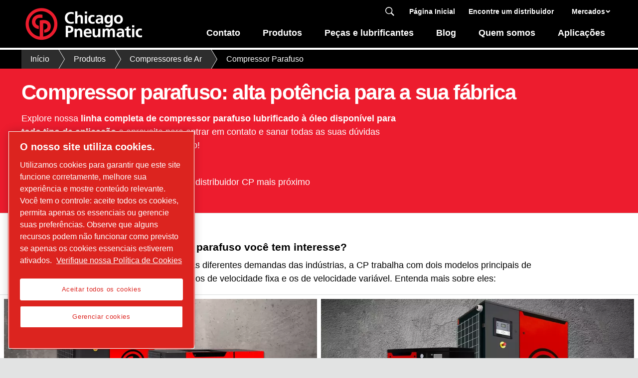

--- FILE ---
content_type: text/html; charset=UTF-8
request_url: https://compressors.cp.com/pt-br/products/compressores-de-ar/compressores-de-ar-parafuso
body_size: 32847
content:
<!DOCTYPE html>




<html prefix="og: http://ogp.me/ns#" lang="pt-br" dir="ltr">

<head>

    <!-- OneTrust Cookies Consent Notice start -->
<script defer="defer" type="text/javascript" src="https://rum.hlx.page/.rum/@adobe/helix-rum-js@%5E2/dist/rum-standalone.js" data-routing="env=prod,tier=publish,ams=Atlas Copco"></script>
<script type="text/javascript" src="https://cdn.cookielaw.org/consent/dd84aee9-603a-47d4-89d7-ed9c468188df/OtAutoBlock.js"></script>
<script src="https://cdn.cookielaw.org/scripttemplates/otSDKStub.js" type="text/javascript" charset="UTF-8" data-document-language="true" data-domain-script="dd84aee9-603a-47d4-89d7-ed9c468188df"></script>
<script type="text/javascript">
function OptanonWrapper() { }
</script>
<!-- OneTrust Cookies Consent Notice end -->

    
        

    <!-- Google Tag Manager -->
    <script>
        (function(w,d,s,l,i){
            w[l]=w[l]||[];
            w[l].push({'gtm.start':
                new Date().getTime(),event:'gtm.js'});var f=d.getElementsByTagName(s)[0],
                j=d.createElement(s),dl=l!='dataLayer'?'&l='+l:'';j.async=true;j.src=
                '//metrics.cp.com/gtm.js?id='+i+dl;f.parentNode.insertBefore(j,f);
                })(window,document,'script','dataLayer','GTM-NR3PKHT');
    </script>
<script>
        (function(w,d,s,l,i){
            w[l]=w[l]||[];
            w[l].push({'gtm.start':
                new Date().getTime(),event:'gtm.js'});var f=d.getElementsByTagName(s)[0],
                j=d.createElement(s),dl=l!='dataLayer'?'&l='+l:'';j.async=true;j.src=
                '//metrics.cp.com/gtm.js?id='+i+dl;f.parentNode.insertBefore(j,f);
                })(window,document,'script','dataLayer','GTM-TNM2ZLD');
    </script>

	<!-- End Google Tag Manager -->

    
    


<meta http-equiv="content-language" content="pt-br"/>
<meta http-equiv="X-UA-Compatible" content="IE=edge,chrome=1"/>
<meta charset="utf-8"/>
<meta http-equiv="cleartype" content="on"/>

<!-- Mobile settings http://t.co/dKP3o1e -->
<meta name="HandheldFriendly" content="True"/>
<meta name="MobileOptimized" content="320"/>
<meta name="viewport" content="width=device-width, initial-scale=1.0"/>

<!-- About this document -->
<meta name="author" content="Chicago Pneumatic"/>

<!-- In order: first try the page title (=internalTitle - inner name - pagenode name -->
<title>Compressor Parafuso - Chicago Pneumatic</title>
<meta name="keywords" content="Screw compressors"/>

		<meta name="description" content="Ampla linha de compressores parafuso disponíveis em todo Brasil.  Visite a Chicago Pneumatic e descubra qual é o compressor parafuso ideal para sua empresa."/>





    
    


<!-- Option to add <noindex,follow> tag to page -->


<link rel="icon" type="image/x-icon" href="/etc.clientlibs/settings/wcm/designs/cp/clientlib-preloaded/resources/favicon.ico"/>

<link rel="icon" type="image/svg+xml" href="/etc.clientlibs/settings/wcm/designs/cp/clientlib-preloaded/resources/img/svg/favicon.svg"/>
<link rel="shortcut icon" type="image/x-icon" href="/etc.clientlibs/settings/wcm/designs/cp/clientlib-preloaded/resources/favicon.ico"/>

<!-- Preload key requests (fonts) -->
<link rel="preload" href="/etc.clientlibs/settings/wcm/designs/cp/clientlib-preloaded/resources/fonts/WOFF2/TTF/SourceSansPro-Light.ttf.woff2" as="font" type="font/woff2" crossorigin="anonymous"/>
<link rel="preload" href="/etc.clientlibs/settings/wcm/designs/cp/clientlib-preloaded/resources/fonts/WOFF2/TTF/SourceSansPro-LightIt.ttf.woff2" as="font" type="font/woff2" crossorigin="anonymous"/>
<link rel="preload" href="/etc.clientlibs/settings/wcm/designs/cp/clientlib-preloaded/resources/fonts/WOFF2/TTF/SourceSansPro-Regular.ttf.woff2" as="font" type="font/woff2" crossorigin="anonymous"/>
<link rel="preload" href="/etc.clientlibs/settings/wcm/designs/cp/clientlib-preloaded/resources/fonts/WOFF2/TTF/SourceSansPro-It.ttf.woff2" as="font" type="font/woff2" crossorigin="anonymous"/>
<link rel="preload" href="/etc.clientlibs/settings/wcm/designs/cp/clientlib-preloaded/resources/fonts/WOFF2/TTF/SourceSansPro-Semibold.ttf.woff2" as="font" type="font/woff2" crossorigin="anonymous"/>
<link rel="preload" href="/etc.clientlibs/settings/wcm/designs/cp/clientlib-preloaded/resources/fonts/WOFF2/TTF/SourceSansPro-SemiboldIt.ttf.woff2" as="font" type="font/woff2" crossorigin="anonymous"/>
<link rel="preload" href="/etc.clientlibs/settings/wcm/designs/cp/clientlib-preloaded/resources/fonts/WOFF2/TTF/SourceSansPro-Bold.ttf.woff2" as="font" type="font/woff2" crossorigin="anonymous"/>
<link rel="preload" href="/etc.clientlibs/settings/wcm/designs/cp/clientlib-preloaded/resources/fonts/WOFF2/TTF/SourceSansPro-BoldIt.ttf.woff2" as="font" type="font/woff2" crossorigin="anonymous"/>
<link rel="preload" href="/etc.clientlibs/settings/wcm/designs/cp/clientlib-preloaded/resources/fonts/WOFF2/TTF/SourceSansPro-Black.ttf.woff2" as="font" type="font/woff2" crossorigin="anonymous"/>
<link rel="preload" href="/etc.clientlibs/settings/wcm/designs/cp/clientlib-preloaded/resources/fonts/WOFF2/TTF/SourceSansPro-BlackIt.ttf.woff2" as="font" type="font/woff2" crossorigin="anonymous"/>


    <meta name="twitter:card" content="summary_large_image"/>
    
        <meta name="twitter:title" content="Compressor Parafuso"/>
        <meta name="twitter:description"/>
        
            
                <meta name="twitter:image" content="https://compressors.cp.com/content/dam/brands/Chicago%20Pneumatic/compressors/cp-basil/COMPRESSORES-PARAFUSO-CHICAGO-PNEUMATIC.jpg/jcr:content/renditions/cq5dam.web.1200.628.jpeg"/>
            
        
        <meta property="og:description"/>
        <meta property="og:title" content="Compressor Parafuso CP Chicago Pneumatic"/>
        
            
                <meta property="og:image" content="https://compressors.cp.com/content/dam/brands/Chicago%20Pneumatic/compressors/cp-basil/COMPRESSORES-PARAFUSO-CHICAGO-PNEUMATIC.jpg/jcr:content/renditions/cq5dam.web.1200.628.jpeg"/>
            
        
    
    
    <meta property="og:type" content="article"/>
    <meta property="og:url" content="https://compressors.cp.com/pt-br/products/compressores-de-ar/compressores-de-ar-parafuso"/>
    <meta property="og:site_name" content="Chicago Pneumatic"/>
    <meta property="og:image:width" content="800"/>
    <meta property="og:image:height" content="800"/>



<!-- Windows 8 tile -->
<meta name="application-name" content="Chicago Pneumatic Website"/>
<meta name="msapplication-TileColor" content="#FFFFFF"/>
<meta name="msapplication-TileImage" content="tile.png"/>

<!-- Tags -->
<!-- Hreflang tags -->

	
		<link rel="alternate" hreflang="pt-br" href="https://compressors.cp.com/pt-br/products/compressores-de-ar/compressores-de-ar-parafuso"/>
	
	


<!-- Pagination tags -->

	


<!-- Canonical tags -->

	
		<link rel="canonical" href="https://compressors.cp.com/pt-br/products/compressores-de-ar/compressores-de-ar-parafuso"/>
	

<!-- Tags end -->


    


    



    
<script src="/etc.clientlibs/settings/wcm/designs/accommons/clientlib-jquery.lc-1768642089460-lc.min.js"></script>
<script src="/etc.clientlibs/settings/wcm/designs/accommons/clientlib-preloaded-common.lc-1768642089460-lc.min.js"></script>





    
<script src="/etc.clientlibs/settings/wcm/designs/cp/clientlib-preloaded.lc-1768642089460-lc.min.js"></script>





    
<link rel="stylesheet" href="/etc.clientlibs/settings/wcm/designs/cp/clientlib-preloaded.lc-1768642089460-lc.min.css" type="text/css">



<!-- Enable HTML5 in IE<9 -->
<!--[if lt IE 9  & (!IEMobile)]><sly data-sly-use.clientLib="/libs/granite/sightly/templates/clientlib.html" data-sly-call="org.apache.sling.scripting.sightly.libs.granite.sightly.templates.clientlib__002e__html$3@24a7d54f" data-sly-unwrap /><![endif]-->
<!-- JavaScript shim that fully implements element.classList — to make priorityNav work without errors -->
<!--[if IE 9]><script src="http://cdnjs.cloudflare.com/ajax/libs/es5-shim/2.0.8/es5-shim.min.js"></script><![endif]-->



 




    
    
    

    <div id="onetrust-hide-domains" data-one-trust-splash-hide-domains="[&#34;www.atlascopco.com&#34;,&#34;www.cp.com&#34;,&#34;www.alup.com&#34;,&#34;www.ceccato.com&#34;,&#34;www.mark-compressors.com&#34;,&#34;www.mustangairservices.com&#34;,&#34;www.pneumatech.com&#34;,&#34;www.beaconmedaes.com&#34;,&#34;www.mymedgas.com&#34;,&#34;cp.com&#34;,&#34;tools.cp.com&#34;,&#34;power-technique.cp.com&#34;,&#34;compressors.cp.com&#34;,&#34;media.beaconmedaes.com&#34;,&#34;www.eco-steamandheating.com&#34;,&#34;www.media.isravision.com&#34;,&#34;nano-purification.com&#34;,&#34;cpcpumps.com&#34;,&#34;dekkervacuum.com&#34;,&#34;www.compresseurs-mauguiere.com&#34;,&#34;www.compressors.geveke.com&#34;,&#34;www.class1inc.com&#34;]"></div>

    <!-- onetrust listener function, also called when banner is loaded -->
    <script>
        function OptanonWrapper() {

            const privacyPolicyLink = '';
            let privacyPolicyLabel = 'Verifique nossa Política de Cookies';

            const oneTrustLinks = $("#onetrust-consent-sdk #onetrust-policy-text a");
            const pcLinks = $("#onetrust-consent-sdk #ot-pc-desc a");

            if(oneTrustLinks.length) {
                $(oneTrustLinks[0]).text(privacyPolicyLabel);

                if(privacyPolicyLink) {
                    oneTrustLinks[0].href = privacyPolicyLink;
                }
            }

            if(pcLinks.length) {
                $(pcLinks[0]).text(privacyPolicyLabel);

                if(privacyPolicyLink) {
                    pcLinks[0].href = privacyPolicyLink;
                }
            }
        }
    </script>

    <script>
        var hideDomains = document.querySelector('#onetrust-hide-domains').dataset.oneTrustSplashHideDomains;
        if(hideDomains && window.location.pathname === "/") {
            var shouldHide = false;

            for(var domain of JSON.parse(hideDomains)) {
                if(domain === window.location.hostname) {
                    shouldHide = true;
                }
            }

            if(shouldHide) {
                var styleEl = document.createElement('style');
                styleEl.textContent =
                        ".ot-sdk-container {display: none !important;}\n" +
                        ".onetrust-pc-dark-filter.ot-fade-in {display: none !important;}";
                document.head.appendChild(styleEl);
            }
        }
    </script>


</head>


<body class="c-site" id="mainBrandContent">
    
        

<!-- Google Tag Manager (noscript) -->
<noscript>
	<iframe src="//metrics.cp.com/ns.html?id=GTM-NR3PKHT" height="0" width="0" style="display:none;visibility:hidden"></iframe></noscript>
<noscript>
	<iframe src="//metrics.cp.com/ns.html?id=GTM-TNM2ZLD" height="0" width="0" style="display:none;visibility:hidden"></iframe></noscript>

<!-- End Google Tag Manager (noscript) -->

    
     

<script>

var digitalData = {
        page: {
                pageInfo:{
                	pageID:"\/content\/cp\u002Dnew\/compressors\/pt\u002Dbr\/products\/compressores\u002Dde\u002Dar\/compressores\u002Dde\u002Dar\u002Dparafuso",
                	onsiteSearchCategory:"",
                	onsiteSearchTerm:"",
                	onsiteSearchResults:"",
                	htmlStatus:"200",
                	errorpage:""
                },
                category:{
                	primaryCategory: "pt\u002Dbr",
                	subCategory1:"products",
                	subCategory2:"compressores\u002Dde\u002Dar",
                	subCategory3:"compressores\u002Dde\u002Dar\u002Dparafuso",
                	subCategory4:"",
                	subCategory5:"",
                	subCategory6:"",
                	pageType:"\/apps\/cp\/templates\/product\u002Doverview",
                	businessDivision:"Industrial Air",
                	businessArea:"CT"
                },
                attributes:{
                	language:"English",
                	digitalChannel:"atlas copco: web",
                	brand:"",
                	country:"Brazil",
                	onsiteSearchType:"",
                	downloadType:"",
            		tags:["brands:chicago-pneumatic/compressors/products/compressors/screw-compressors"]
                }
        },
        user:{
                profileInfo:{
                	profileID:"",
                	author: "false"
                },
        		attributes:{
        			loginStatus:""
        		}
        }
};
digitalData.event=[];
digitalData.product=[];
digitalData.component=[];

if( false){
	var pagename = "compressores\u002Dde\u002Dar\u002Dparafuso";
	digitalData.product.push({productInfo:{	productName : pagename	}});
}

</script>


<!-- ADOBE ANALYTICS BUSINESS -->

	
    
        
            <div class="header"><div class="browser-alert">	<!-- Deprecated browser alert -->
	<!--[if lt IE 9]>
<div class="c-alert-box">
    <p>You are using an <strong>outdated</strong> browser. Please <a href="http://browsehappy.com/">upgrade your browser</a> or <a href="http://www.google.com/chromeframe/?redirect=true">activate Google Chrome Frame</a> to improve your experience.</p>
</div>
<![endif]-->

	<!-- End deprecated browser alert --></div>



<!-- Page header -->

<div class="p-withinviewport-target js-withinviewport-target">

    








    

    
        <div class="notification-banner fullpage">
            <div class="c-row c-row--header c-row--relative">
                <div class="o-grid">
                    <div class="o-grid__item">
                        <div class="logo"><p class="c-logo">
    
    <a class="c-logo__link" href="/">
        Chicago Pneumatic homepage
    </a>
</p>
<script type="application/ld+json">
{
    "@context": "https://schema.org",
    "@type": "Organization",
    "url": "https://compressors.cp.com",
    "logo": "https://compressors.cp.com/etc.clientlibs/settings/wcm/designs/cp/clientlib-preloaded/resources/img/png/logo.png"
}
</script>
</div>

                    </div>
                </div>
                <div class="s-editor">
                    <div class="title h-two-alternative">Este navegador não é suportado</div>
                </div>
                
    <p>Você está usando um navegador que não é mais suportado. Para continuar visitando nosso site, escolha um dos seguintes navegadores compatíveis.</p>
    <div class="browsers">

        

        
            
        

        <div class="browser-wrapper">
            <a href="https://www.google.com/chrome" target="_blank" rel="noreferrer noopener">
                <div class="browser-wrapper-image" style="background-image: url(/etc.clientlibs/settings/wcm/designs/accommons/clientlib-preloaded/resources/img/png/chrome_logo.png);"></div>
                <p>Google Chrome</p>
            </a>
        </div>
    

        

        
            
        

        <div class="browser-wrapper">
            <a href="https://www.mozilla.org" target="_blank" rel="noreferrer noopener">
                <div class="browser-wrapper-image" style="background-image: url(/etc.clientlibs/settings/wcm/designs/accommons/clientlib-preloaded/resources/img/png/firefox_logo.png);"></div>
                <p>Mozilla Firefox</p>
            </a>
        </div>
    

        

        
            
        

        <div class="browser-wrapper">
            <a href="https://support.apple.com/downloads/safari" target="_blank" rel="noreferrer noopener">
                <div class="browser-wrapper-image" style="background-image: url(/etc.clientlibs/settings/wcm/designs/accommons/clientlib-preloaded/resources/img/png/safari_logo.png);"></div>
                <p>Safari</p>
            </a>
        </div>
    

        

        
            
        

        <div class="browser-wrapper">
            <a href="https://www.microsoft.com/en-us/edge" target="_blank" rel="noreferrer noopener">
                <div class="browser-wrapper-image" style="background-image: url(/etc.clientlibs/settings/wcm/designs/accommons/clientlib-preloaded/resources/img/png/edge_logo.png);"></div>
                <p>Microsoft Edge</p>
            </a>
        </div>
    </div>

            </div>
        </div>
    


    <div class="expired-redirect-banner">

</div>

    <div class="c-row c-row--header u-z-gamma">
        
            <div class="button-custom-wrapper" id="skip-button-wrapper">
    <a href="#" class="c-button button-custom button-background-color-primary button-align-left" id="skip-button">
        Skip to main content
    </a>
</div>
        

        <div class="c-row--header__logo">
            <div class="logo"><p class="c-logo">
    

    <a href="/pt-br" class="c-logo__link">
        Chicago Pneumatic homepage
    </a>
</p>
<p class="print-logo" style="display:none;">
    <img src="/etc.clientlibs/settings/wcm/designs/cp/clientlib-preloaded/resources/img/svg/logo-cp-gray.svg" alt=""/>
</p>
<script type="application/ld+json">
    {
        "@context": "http://schema.org",
        "@type": "Organization",
        "url": "https://compressors.cp.com",
        "logo": "https://compressors.cp.com/etc.clientlibs/settings/wcm/designs/cp/clientlib-preloaded/resources/img/png/logo.png"
    }
</script>
</div>

        </div>

            <div class="c-row--header__content">
                <div id="switch-language-new" class="c-nav-language__list switch-language-new">
    <button class="closeLanguage">
        <span class="closeText">Fechar</span> <span class="closeX">&#10005;</span>
    </button>
    <div class="languageOverlayHeader">
        <h2 class="languageOverlayTitle">Our global presence</h2>
        <p>Please select a business area and your country and language.</p>
        <div class="tab">
            <button class="tablinks defaultTab" id="tab-left" ref="tab-left">
                <h4>Compressores e tratamento de ar</h4>
                <span class="mobileChevron chevron bottom"></span>
            </button>
            <div id="tab-leftMobile" class="tabcontentMobile">
            </div>
        
            <button class="tablinks " id="tab-middle" ref="tab-middle">
                <h4>Ferramentas e soluções </h4>
                <span class="mobileChevron chevron bottom"></span>
            </button>
            <div id="tab-middleMobile" class="tabcontentMobile">
            </div>
        
            <button class="tablinks " id="tab-right" ref="tab-right">
                <h4>Ar portátil, energia, vazão e iluminação </h4>
                <span class="mobileChevron chevron bottom"></span>
            </button>
            <div id="tab-rightMobile" class="tabcontentMobile">
            </div>
        </div>
    </div>
    <div class="tabcontentcontainer">
        <div>
            <div class="tabcontent" id="tab-left">
                
                <div class="languages">
                    <ul>
                        <li>
                            
                            <span class="langIcon langIconDefault"></span>
                            <a class="clink" href="https://compressors.cp.com/en-international" target="_blank">
                                <span class="clink_uline">International</span>
                                <span class="langDivider"></span>
                                <span class="clink_uline">English</span>
                            </a>
                        </li>
                    
                        <li>
                            
                            <span class="langIcon langIconDefault"></span>
                            <a class="clink" href="https://compressors.cp.com/fr-international" target="_blank">
                                <span class="clink_uline">International</span>
                                <span class="langDivider"></span>
                                <span class="clink_uline">Français</span>
                            </a>
                        </li>
                    
                        <li>
                            <div class="langIcon" title="australia">
                                <span class="fflag fflag-AU ff-custom"></span>
                            </div>
                            
                            <a class="clink" href="https://compressors.cp.com/en-au" target="_blank">
                                <span class="clink_uline">Australia</span>
                                <span class="langDivider"></span>
                                <span class="clink_uline">English</span>
                            </a>
                        </li>
                    
                        <li>
                            <div class="langIcon" title="belgium">
                                <span class="fflag fflag-BE ff-custom"></span>
                            </div>
                            
                            <a class="clink" href="https://compressors.cp.com/fr-be" target="_blank">
                                <span class="clink_uline">Belgique</span>
                                <span class="langDivider"></span>
                                <span class="clink_uline">Français</span>
                            </a>
                        </li>
                    
                        <li>
                            <div class="langIcon" title="belgium">
                                <span class="fflag fflag-BE ff-custom"></span>
                            </div>
                            
                            <a class="clink" href="https://compressors.cp.com/nl-be" target="_blank">
                                <span class="clink_uline">België</span>
                                <span class="langDivider"></span>
                                <span class="clink_uline">Nederlands</span>
                            </a>
                        </li>
                    
                        <li>
                            <div class="langIcon" title="brazil">
                                <span class="fflag fflag-BR ff-custom"></span>
                            </div>
                            
                            <a class="clink" href="https://compressors.cp.com/pt-br" target="_blank">
                                <span class="clink_uline">Brasil</span>
                                <span class="langDivider"></span>
                                <span class="clink_uline">Português</span>
                            </a>
                        </li>
                    
                        <li>
                            <div class="langIcon" title="canada">
                                <span class="fflag fflag-CA ff-custom"></span>
                            </div>
                            
                            <a class="clink" href="https://compressors.cp.com/en-ca" target="_blank">
                                <span class="clink_uline">Canada</span>
                                <span class="langDivider"></span>
                                <span class="clink_uline">English</span>
                            </a>
                        </li>
                    
                        <li>
                            <div class="langIcon" title="canada">
                                <span class="fflag fflag-CA ff-custom"></span>
                            </div>
                            
                            <a class="clink" href="https://compressors.cp.com/fr-ca" target="_blank">
                                <span class="clink_uline">Canada</span>
                                <span class="langDivider"></span>
                                <span class="clink_uline">Français</span>
                            </a>
                        </li>
                    
                        <li>
                            <div class="langIcon" title="china">
                                <span class="fflag fflag-CN ff-custom"></span>
                            </div>
                            
                            <a class="clink" href="https://compressors.cp.com/zh-cn" target="_blank">
                                <span class="clink_uline">中国</span>
                                <span class="langDivider"></span>
                                <span class="clink_uline">中国人</span>
                            </a>
                        </li>
                    
                        <li>
                            <div class="langIcon" title="china">
                                <span class="fflag fflag-CN ff-custom"></span>
                            </div>
                            
                            <a class="clink" href="https://compressors.cp.com/en-cn" target="_blank">
                                <span class="clink_uline">China</span>
                                <span class="langDivider"></span>
                                <span class="clink_uline">English</span>
                            </a>
                        </li>
                    
                        <li>
                            <div class="langIcon" title="czech republic">
                                <span class="fflag fflag-CZ ff-custom"></span>
                            </div>
                            
                            <a class="clink" href="https://compressors.cp.com/cs-cz" target="_blank">
                                <span class="clink_uline">Česko</span>
                                <span class="langDivider"></span>
                                <span class="clink_uline">Česky</span>
                            </a>
                        </li>
                    
                        <li>
                            <div class="langIcon" title="hungary">
                                <span class="fflag fflag-HU ff-custom"></span>
                            </div>
                            
                            <a class="clink" href="https://compressors.cp.com/hu-hu" target="_blank">
                                <span class="clink_uline">Magyarország</span>
                                <span class="langDivider"></span>
                                <span class="clink_uline">Magyar</span>
                            </a>
                        </li>
                    
                        <li>
                            <div class="langIcon" title="india">
                                <span class="fflag fflag-IN ff-custom"></span>
                            </div>
                            
                            <a class="clink" href="https://compressors.cp.com/en-in" target="_blank">
                                <span class="clink_uline">India</span>
                                <span class="langDivider"></span>
                                <span class="clink_uline">English</span>
                            </a>
                        </li>
                    
                        <li>
                            <div class="langIcon" title="italy">
                                <span class="fflag fflag-IT ff-custom"></span>
                            </div>
                            
                            <a class="clink" href="https://compressors.cp.com/it-it" target="_blank">
                                <span class="clink_uline">Italia</span>
                                <span class="langDivider"></span>
                                <span class="clink_uline">Italiano</span>
                            </a>
                        </li>
                    
                        <li>
                            <div class="langIcon" title="south korea">
                                <span class="fflag fflag-KR ff-custom"></span>
                            </div>
                            
                            <a class="clink" href="https://compressors.cp.com/ko-kr" target="_blank">
                                <span class="clink_uline">대한민국</span>
                                <span class="langDivider"></span>
                                <span class="clink_uline">한국어</span>
                            </a>
                        </li>
                    
                        <li>
                            
                            <span class="langIcon langIconDefault"></span>
                            <a class="clink" href="https://compressors.cp.com/es-latinamerica" target="_blank">
                                <span class="clink_uline">America latina</span>
                                <span class="langDivider"></span>
                                <span class="clink_uline">Español</span>
                            </a>
                        </li>
                    
                        <li>
                            <div class="langIcon" title="new zealand">
                                <span class="fflag fflag-NZ ff-custom"></span>
                            </div>
                            
                            <a class="clink" href="https://compressors.cp.com/en-nz" target="_blank">
                                <span class="clink_uline">New Zealand</span>
                                <span class="langDivider"></span>
                                <span class="clink_uline">English</span>
                            </a>
                        </li>
                    
                        <li>
                            
                            <span class="langIcon langIconDefault"></span>
                            <a class="clink" href="https://compressors.cp.com/en-nordic" target="_blank">
                                <span class="clink_uline">Nordic</span>
                                <span class="langDivider"></span>
                                <span class="clink_uline">English</span>
                            </a>
                        </li>
                    
                        <li>
                            <div class="langIcon" title="russia">
                                <span class="fflag fflag-RU ff-custom"></span>
                            </div>
                            
                            <a class="clink" href="https://compressors.cp.com/ru-ru" target="_blank">
                                <span class="clink_uline">Россия</span>
                                <span class="langDivider"></span>
                                <span class="clink_uline">русский</span>
                            </a>
                        </li>
                    
                        <li>
                            <div class="langIcon" title="south africa">
                                <span class="fflag fflag-ZA ff-custom"></span>
                            </div>
                            
                            <a class="clink" href="https://compressors.cp.com/en-za" target="_blank">
                                <span class="clink_uline">South Africa</span>
                                <span class="langDivider"></span>
                                <span class="clink_uline">English</span>
                            </a>
                        </li>
                    
                        <li>
                            
                            <span class="langIcon langIconDefault"></span>
                            <a class="clink" href="https://compressors.cp.com/en-sea" target="_blank">
                                <span class="clink_uline">South East Asia</span>
                                <span class="langDivider"></span>
                                <span class="clink_uline">English</span>
                            </a>
                        </li>
                    
                        <li>
                            <div class="langIcon" title="sweden">
                                <span class="fflag fflag-SE ff-custom"></span>
                            </div>
                            
                            <a class="clink" href="https://compressors.cp.com/sv-se" target="_blank">
                                <span class="clink_uline">Sverige</span>
                                <span class="langDivider"></span>
                                <span class="clink_uline">Svenska</span>
                            </a>
                        </li>
                    
                        <li>
                            <div class="langIcon" title="turkey">
                                <span class="fflag fflag-TR ff-custom"></span>
                            </div>
                            
                            <a class="clink" href="https://compressors.cp.com/tr-tr" target="_blank">
                                <span class="clink_uline">Türkiye</span>
                                <span class="langDivider"></span>
                                <span class="clink_uline">Türk</span>
                            </a>
                        </li>
                    
                        <li>
                            <div class="langIcon" title="united states">
                                <span class="fflag fflag-US ff-custom"></span>
                            </div>
                            
                            <a class="clink" href="https://compressors.cp.com/en-us" target="_blank">
                                <span class="clink_uline">United States</span>
                                <span class="langDivider"></span>
                                <span class="clink_uline">English</span>
                            </a>
                        </li>
                    </ul>
                </div>
            </div>
        
            <div class="tabcontent" id="tab-middle">
                
                <div class="languages">
                    <ul>
                        <li>
                            
                            <span class="langIcon langIconDefault"></span>
                            <a class="clink" href="https://tools.cp.com/en" target="_blank">
                                <span class="clink_uline">International</span>
                                <span class="langDivider"></span>
                                <span class="clink_uline">English</span>
                            </a>
                        </li>
                    
                        <li>
                            
                            <span class="langIcon langIconDefault"></span>
                            <a class="clink" href="https://tools.cp.com/fr" target="_blank">
                                <span class="clink_uline">International</span>
                                <span class="langDivider"></span>
                                <span class="clink_uline">Français</span>
                            </a>
                        </li>
                    
                        <li>
                            
                            <span class="langIcon langIconDefault"></span>
                            <a class="clink" href="https://tools.cp.com/es" target="_blank">
                                <span class="clink_uline">International</span>
                                <span class="langDivider"></span>
                                <span class="clink_uline">Español</span>
                            </a>
                        </li>
                    
                        <li>
                            <div class="langIcon" title="united states">
                                <span class="fflag fflag-US ff-custom"></span>
                            </div>
                            
                            <a class="clink" href="https://tools.cp.com/en-us" target="_blank">
                                <span class="clink_uline">United States</span>
                                
                                
                            </a>
                        </li>
                    
                        <li>
                            <div class="langIcon" title="argentina">
                                <span class="fflag fflag-AR ff-custom"></span>
                            </div>
                            
                            <a class="clink" href="https://tools.cp.com/es-latinamerica" target="_blank">
                                <span class="clink_uline">Argentina</span>
                                <span class="langDivider"></span>
                                <span class="clink_uline">Español</span>
                            </a>
                        </li>
                    
                        <li>
                            <div class="langIcon" title="australia">
                                <span class="fflag fflag-AU ff-custom"></span>
                            </div>
                            
                            <a class="clink" href="https://tools.cp.com/en-au" target="_blank">
                                <span class="clink_uline">Australia</span>
                                <span class="langDivider"></span>
                                <span class="clink_uline">English</span>
                            </a>
                        </li>
                    
                        <li>
                            <div class="langIcon" title="bahrain">
                                <span class="fflag fflag-BH ff-custom"></span>
                            </div>
                            
                            <a class="clink" href="https://tools.cp.com/en-me" target="_blank">
                                <span class="clink_uline">Bahrain</span>
                                <span class="langDivider"></span>
                                <span class="clink_uline">English</span>
                            </a>
                        </li>
                    
                        <li>
                            <div class="langIcon" title="belgium">
                                <span class="fflag fflag-BE ff-custom"></span>
                            </div>
                            
                            <a class="clink" href="https://tools.cp.com/nl-be" target="_blank">
                                <span class="clink_uline">België</span>
                                <span class="langDivider"></span>
                                <span class="clink_uline">Nederlands</span>
                            </a>
                        </li>
                    
                        <li>
                            <div class="langIcon" title="belgium">
                                <span class="fflag fflag-BE ff-custom"></span>
                            </div>
                            
                            <a class="clink" href="https://tools.cp.com/fr-be" target="_blank">
                                <span class="clink_uline">Belgique</span>
                                <span class="langDivider"></span>
                                <span class="clink_uline">Français</span>
                            </a>
                        </li>
                    
                        <li>
                            <div class="langIcon" title="bolivia">
                                <span class="fflag fflag-BO ff-custom"></span>
                            </div>
                            
                            <a class="clink" href="https://tools.cp.com/es-latinamerica" target="_blank">
                                <span class="clink_uline">Bolivia</span>
                                <span class="langDivider"></span>
                                <span class="clink_uline">Español</span>
                            </a>
                        </li>
                    
                        <li>
                            <div class="langIcon" title="brazil">
                                <span class="fflag fflag-BR ff-custom"></span>
                            </div>
                            
                            <a class="clink" href="https://tools.cp.com/pt-br" target="_blank">
                                <span class="clink_uline">Brasil</span>
                                <span class="langDivider"></span>
                                <span class="clink_uline">Português</span>
                            </a>
                        </li>
                    
                        <li>
                            
                            <span class="langIcon langIconDefault"></span>
                            <a class="clink" href="https://tools.cp.com/en-sea" target="_blank">
                                <span class="clink_uline">Cambodia</span>
                                <span class="langDivider"></span>
                                <span class="clink_uline">English</span>
                            </a>
                        </li>
                    
                        <li>
                            <div class="langIcon" title="canada">
                                <span class="fflag fflag-CA ff-custom"></span>
                            </div>
                            
                            <a class="clink" href="https://tools.cp.com/en-ca" target="_blank">
                                <span class="clink_uline">Canada</span>
                                <span class="langDivider"></span>
                                <span class="clink_uline">English</span>
                            </a>
                        </li>
                    
                        <li>
                            <div class="langIcon" title="canada">
                                <span class="fflag fflag-CA ff-custom"></span>
                            </div>
                            
                            <a class="clink" href="https://tools.cp.com/fr-ca" target="_blank">
                                <span class="clink_uline">Canada</span>
                                <span class="langDivider"></span>
                                <span class="clink_uline">Français</span>
                            </a>
                        </li>
                    
                        <li>
                            <div class="langIcon" title="czech republic">
                                <span class="fflag fflag-CZ ff-custom"></span>
                            </div>
                            
                            <a class="clink" href="https://tools.cp.com/cs-cz" target="_blank">
                                <span class="clink_uline">Česko</span>
                                <span class="langDivider"></span>
                                <span class="clink_uline">Česky</span>
                            </a>
                        </li>
                    
                        <li>
                            <div class="langIcon" title="chile">
                                <span class="fflag fflag-CL ff-custom"></span>
                            </div>
                            
                            <a class="clink" href="https://tools.cp.com/es-latinamerica" target="_blank">
                                <span class="clink_uline">Chile</span>
                                <span class="langDivider"></span>
                                <span class="clink_uline">Español</span>
                            </a>
                        </li>
                    
                        <li>
                            <div class="langIcon" title="china">
                                <span class="fflag fflag-CN ff-custom"></span>
                            </div>
                            
                            <a class="clink" href="https://tools.cp.com/en-cn" target="_blank">
                                <span class="clink_uline">China</span>
                                <span class="langDivider"></span>
                                <span class="clink_uline">English</span>
                            </a>
                        </li>
                    
                        <li>
                            <div class="langIcon" title="china">
                                <span class="fflag fflag-CN ff-custom"></span>
                            </div>
                            
                            <a class="clink" href="https://tools.cp.com/zh-cn" target="_blank">
                                <span class="clink_uline">中国</span>
                                <span class="langDivider"></span>
                                <span class="clink_uline">中国人</span>
                            </a>
                        </li>
                    
                        <li>
                            <div class="langIcon" title="colombia">
                                <span class="fflag fflag-CO ff-custom"></span>
                            </div>
                            
                            <a class="clink" href="https://tools.cp.com/es-latinamerica" target="_blank">
                                <span class="clink_uline">Colombia</span>
                                <span class="langDivider"></span>
                                <span class="clink_uline">Español</span>
                            </a>
                        </li>
                    
                        <li>
                            <div class="langIcon" title="cyprus">
                                <span class="fflag fflag-CY ff-custom"></span>
                            </div>
                            
                            <a class="clink" href="https://tools.cp.com/en-me" target="_blank">
                                <span class="clink_uline">Cyprus</span>
                                <span class="langDivider"></span>
                                <span class="clink_uline">English</span>
                            </a>
                        </li>
                    
                        <li>
                            <div class="langIcon" title="denmark">
                                <span class="fflag fflag-DK ff-custom"></span>
                            </div>
                            
                            <a class="clink" href="https://tools.cp.com/nordic" target="_blank">
                                <span class="clink_uline">Danmark</span>
                                <span class="langDivider"></span>
                                <span class="clink_uline">English</span>
                            </a>
                        </li>
                    
                        <li>
                            <div class="langIcon" title="germany">
                                <span class="fflag fflag-DE ff-custom"></span>
                            </div>
                            
                            <a class="clink" href="https://tools.cp.com/de-de" target="_blank">
                                <span class="clink_uline">Deutschland</span>
                                <span class="langDivider"></span>
                                <span class="clink_uline">Deutsch</span>
                            </a>
                        </li>
                    
                        <li>
                            <div class="langIcon" title="ecuador">
                                <span class="fflag fflag-EC ff-custom"></span>
                            </div>
                            
                            <a class="clink" href="https://tools.cp.com/es-latinamerica" target="_blank">
                                <span class="clink_uline">Ecuador</span>
                                <span class="langDivider"></span>
                                <span class="clink_uline">Español</span>
                            </a>
                        </li>
                    
                        <li>
                            <div class="langIcon" title="egypt">
                                <span class="fflag fflag-EG ff-custom"></span>
                            </div>
                            
                            <a class="clink" href="https://tools.cp.com/en-me" target="_blank">
                                <span class="clink_uline">Egypt</span>
                                <span class="langDivider"></span>
                                <span class="clink_uline">English</span>
                            </a>
                        </li>
                    
                        <li>
                            <div class="langIcon" title="spain">
                                <span class="fflag fflag-ES ff-custom"></span>
                            </div>
                            
                            <a class="clink" href="https://tools.cp.com/es-es" target="_blank">
                                <span class="clink_uline">España</span>
                                <span class="langDivider"></span>
                                <span class="clink_uline">Español</span>
                            </a>
                        </li>
                    
                        <li>
                            <div class="langIcon" title="france">
                                <span class="fflag fflag-FR ff-custom"></span>
                            </div>
                            
                            <a class="clink" href="https://tools.cp.com/fr-fr" target="_blank">
                                <span class="clink_uline">France</span>
                                <span class="langDivider"></span>
                                <span class="clink_uline">Français</span>
                            </a>
                        </li>
                    
                        <li>
                            <div class="langIcon" title="india">
                                <span class="fflag fflag-IN ff-custom"></span>
                            </div>
                            
                            <a class="clink" href="https://tools.cp.com/en-in" target="_blank">
                                <span class="clink_uline">India</span>
                                <span class="langDivider"></span>
                                <span class="clink_uline">English</span>
                            </a>
                        </li>
                    
                        <li>
                            <div class="langIcon" title="indonesia">
                                <span class="fflag fflag-ID ff-custom"></span>
                            </div>
                            
                            <a class="clink" href="https://tools.cp.com/en-sea" target="_blank">
                                <span class="clink_uline">Indonesia</span>
                                <span class="langDivider"></span>
                                <span class="clink_uline">English</span>
                            </a>
                        </li>
                    
                        <li>
                            <div class="langIcon" title="iraq">
                                <span class="fflag fflag-IQ ff-custom"></span>
                            </div>
                            
                            <a class="clink" href="https://tools.cp.com/en-me" target="_blank">
                                <span class="clink_uline">Iraq</span>
                                <span class="langDivider"></span>
                                <span class="clink_uline">English</span>
                            </a>
                        </li>
                    
                        <li>
                            <div class="langIcon" title="ireland">
                                <span class="fflag fflag-IE ff-custom"></span>
                            </div>
                            
                            <a class="clink" href="https://tools.cp.com/en-uk" target="_blank">
                                <span class="clink_uline">Ireland</span>
                                <span class="langDivider"></span>
                                <span class="clink_uline">English</span>
                            </a>
                        </li>
                    
                        <li>
                            <div class="langIcon" title="israel">
                                <span class="fflag fflag-IL ff-custom"></span>
                            </div>
                            
                            <a class="clink" href="https://tools.cp.com/en-me" target="_blank">
                                <span class="clink_uline">Israel</span>
                                <span class="langDivider"></span>
                                <span class="clink_uline">English</span>
                            </a>
                        </li>
                    
                        <li>
                            <div class="langIcon" title="italy">
                                <span class="fflag fflag-IT ff-custom"></span>
                            </div>
                            
                            <a class="clink" href="https://tools.cp.com/it-it" target="_blank">
                                <span class="clink_uline">Italia</span>
                                <span class="langDivider"></span>
                                <span class="clink_uline">Italiano</span>
                            </a>
                        </li>
                    
                        <li>
                            <div class="langIcon" title="jordan">
                                <span class="fflag fflag-JO ff-custom"></span>
                            </div>
                            
                            <a class="clink" href="https://tools.cp.com/en-me" target="_blank">
                                <span class="clink_uline">Jordan</span>
                                <span class="langDivider"></span>
                                <span class="clink_uline">English</span>
                            </a>
                        </li>
                    
                        <li>
                            <div class="langIcon" title="south korea">
                                <span class="fflag fflag-KR ff-custom"></span>
                            </div>
                            
                            <a class="clink" href="https://tools.cp.com/ko-ko" target="_blank">
                                <span class="clink_uline">대한민국</span>
                                <span class="langDivider"></span>
                                <span class="clink_uline">한국어</span>
                            </a>
                        </li>
                    
                        <li>
                            <div class="langIcon" title="kuwait">
                                <span class="fflag fflag-KW ff-custom"></span>
                            </div>
                            
                            <a class="clink" href="https://tools.cp.com/en-me" target="_blank">
                                <span class="clink_uline">Kuwait</span>
                                <span class="langDivider"></span>
                                <span class="clink_uline">English</span>
                            </a>
                        </li>
                    
                        <li>
                            <div class="langIcon" title="laos">
                                <span class="fflag fflag-LA ff-custom"></span>
                            </div>
                            
                            <a class="clink" href="https://tools.cp.com/en-sea" target="_blank">
                                <span class="clink_uline">Laos</span>
                                <span class="langDivider"></span>
                                <span class="clink_uline">English</span>
                            </a>
                        </li>
                    
                        <li>
                            <div class="langIcon" title="lebanon">
                                <span class="fflag fflag-LB ff-custom"></span>
                            </div>
                            
                            <a class="clink" href="https://tools.cp.com/en-me" target="_blank">
                                <span class="clink_uline">Lebanon</span>
                                <span class="langDivider"></span>
                                <span class="clink_uline">English</span>
                            </a>
                        </li>
                    
                        <li>
                            <div class="langIcon" title="hungary">
                                <span class="fflag fflag-HU ff-custom"></span>
                            </div>
                            
                            <a class="clink" href="https://tools.cp.com/hu-hu" target="_blank">
                                <span class="clink_uline">Magyarország</span>
                                <span class="langDivider"></span>
                                <span class="clink_uline">Magyar</span>
                            </a>
                        </li>
                    
                        <li>
                            <div class="langIcon" title="malaysia">
                                <span class="fflag fflag-MY ff-custom"></span>
                            </div>
                            
                            <a class="clink" href="https://tools.cp.com/en-sea" target="_blank">
                                <span class="clink_uline">Malaysia</span>
                                <span class="langDivider"></span>
                                <span class="clink_uline">English</span>
                            </a>
                        </li>
                    
                        <li>
                            <div class="langIcon" title="mexico">
                                <span class="fflag fflag-MX ff-custom"></span>
                            </div>
                            
                            <a class="clink" href="https://tools.cp.com/es-mx" target="_blank">
                                <span class="clink_uline">México</span>
                                <span class="langDivider"></span>
                                <span class="clink_uline">Español</span>
                            </a>
                        </li>
                    
                        <li>
                            
                            <span class="langIcon langIconDefault"></span>
                            <a class="clink" href="https://tools.cp.com/en-me" target="_blank">
                                <span class="clink_uline">Middle East</span>
                                <span class="langDivider"></span>
                                <span class="clink_uline">English</span>
                            </a>
                        </li>
                    
                        <li>
                            <div class="langIcon" title="myanmar">
                                <span class="fflag fflag-MM ff-custom"></span>
                            </div>
                            
                            <a class="clink" href="https://tools.cp.com/en-sea" target="_blank">
                                <span class="clink_uline">Myanmar</span>
                                <span class="langDivider"></span>
                                <span class="clink_uline">English</span>
                            </a>
                        </li>
                    
                        <li>
                            <div class="langIcon" title="netherlands">
                                <span class="fflag fflag-NL ff-custom"></span>
                            </div>
                            
                            <a class="clink" href="https://tools.cp.com/nl-nl" target="_blank">
                                <span class="clink_uline">Nederland</span>
                                <span class="langDivider"></span>
                                <span class="clink_uline">Nederlands</span>
                            </a>
                        </li>
                    
                        <li>
                            <div class="langIcon" title="new zealand">
                                <span class="fflag fflag-NZ ff-custom"></span>
                            </div>
                            
                            <a class="clink" href="https://tools.cp.com/en-nz" target="_blank">
                                <span class="clink_uline">New Zealand</span>
                                <span class="langDivider"></span>
                                <span class="clink_uline">English</span>
                            </a>
                        </li>
                    
                        <li>
                            <div class="langIcon" title="norway">
                                <span class="fflag fflag-NO ff-custom"></span>
                            </div>
                            
                            <a class="clink" href="https://tools.cp.com/nordic" target="_blank">
                                <span class="clink_uline">Norge</span>
                                <span class="langDivider"></span>
                                <span class="clink_uline">English</span>
                            </a>
                        </li>
                    
                        <li>
                            <div class="langIcon" title="oman">
                                <span class="fflag fflag-OM ff-custom"></span>
                            </div>
                            
                            <a class="clink" href="https://tools.cp.com/en-me" target="_blank">
                                <span class="clink_uline">Oman</span>
                                <span class="langDivider"></span>
                                <span class="clink_uline">English</span>
                            </a>
                        </li>
                    
                        <li>
                            <div class="langIcon" title="pakistan">
                                <span class="fflag fflag-PK ff-custom"></span>
                            </div>
                            
                            <a class="clink" href="https://tools.cp.com/en-me" target="_blank">
                                <span class="clink_uline">Pakistan</span>
                                <span class="langDivider"></span>
                                <span class="clink_uline">English</span>
                            </a>
                        </li>
                    
                        <li>
                            
                            <span class="langIcon langIconDefault"></span>
                            <a class="clink" href="https://tools.cp.com/en-me" target="_blank">
                                <span class="clink_uline">Palestinian Territories</span>
                                <span class="langDivider"></span>
                                <span class="clink_uline">English</span>
                            </a>
                        </li>
                    
                        <li>
                            <div class="langIcon" title="paraguay">
                                <span class="fflag fflag-PY ff-custom"></span>
                            </div>
                            
                            <a class="clink" href="https://tools.cp.com/es-latinamerica" target="_blank">
                                <span class="clink_uline">Paraguay</span>
                                <span class="langDivider"></span>
                                <span class="clink_uline">Español</span>
                            </a>
                        </li>
                    
                        <li>
                            <div class="langIcon" title="peru">
                                <span class="fflag fflag-PE ff-custom"></span>
                            </div>
                            
                            <a class="clink" href="https://tools.cp.com/es-latinamerica" target="_blank">
                                <span class="clink_uline">Peru</span>
                                <span class="langDivider"></span>
                                <span class="clink_uline">Español</span>
                            </a>
                        </li>
                    
                        <li>
                            <div class="langIcon" title="philippines">
                                <span class="fflag fflag-PH ff-custom"></span>
                            </div>
                            
                            <a class="clink" href="https://tools.cp.com/en-sea" target="_blank">
                                <span class="clink_uline">Philippines</span>
                                <span class="langDivider"></span>
                                <span class="clink_uline">English</span>
                            </a>
                        </li>
                    
                        <li>
                            <div class="langIcon" title="poland">
                                <span class="fflag fflag-PL ff-custom"></span>
                            </div>
                            
                            <a class="clink" href="https://tools.cp.com/pl-pl" target="_blank">
                                <span class="clink_uline">Polska</span>
                                <span class="langDivider"></span>
                                <span class="clink_uline">Polski</span>
                            </a>
                        </li>
                    
                        <li>
                            <div class="langIcon" title="portugal">
                                <span class="fflag fflag-PT ff-custom"></span>
                            </div>
                            
                            <a class="clink" href="https://tools.cp.com/pt-pt" target="_blank">
                                <span class="clink_uline">Portugal</span>
                                <span class="langDivider"></span>
                                <span class="clink_uline">Português</span>
                            </a>
                        </li>
                    
                        <li>
                            <div class="langIcon" title="qatar">
                                <span class="fflag fflag-QA ff-custom"></span>
                            </div>
                            
                            <a class="clink" href="https://tools.cp.com/en-me" target="_blank">
                                <span class="clink_uline">Qatar</span>
                                <span class="langDivider"></span>
                                <span class="clink_uline">English</span>
                            </a>
                        </li>
                    
                        <li>
                            <div class="langIcon" title="romania">
                                <span class="fflag fflag-RO ff-custom"></span>
                            </div>
                            
                            <a class="clink" href="https://tools.cp.com/ro-ro" target="_blank">
                                <span class="clink_uline">România</span>
                                <span class="langDivider"></span>
                                <span class="clink_uline">Română</span>
                            </a>
                        </li>
                    
                        <li>
                            <div class="langIcon" title="russia">
                                <span class="fflag fflag-RU ff-custom"></span>
                            </div>
                            
                            <a class="clink" href="https://tools.cp.com/ru-ru" target="_blank">
                                <span class="clink_uline">Россия</span>
                                <span class="langDivider"></span>
                                <span class="clink_uline">Pусский</span>
                            </a>
                        </li>
                    
                        <li>
                            <div class="langIcon" title="saudi arabia">
                                <span class="fflag fflag-SA ff-custom"></span>
                            </div>
                            
                            <a class="clink" href="https://tools.cp.com/en-me" target="_blank">
                                <span class="clink_uline">Saudi Arabia</span>
                                <span class="langDivider"></span>
                                <span class="clink_uline">English</span>
                            </a>
                        </li>
                    
                        <li>
                            <div class="langIcon" title="singapore">
                                <span class="fflag fflag-SG ff-custom"></span>
                            </div>
                            
                            <a class="clink" href="https://tools.cp.com/en-sea" target="_blank">
                                <span class="clink_uline">Singapore</span>
                                <span class="langDivider"></span>
                                <span class="clink_uline">English</span>
                            </a>
                        </li>
                    
                        <li>
                            <div class="langIcon" title="slovakia">
                                <span class="fflag fflag-SK ff-custom"></span>
                            </div>
                            
                            <a class="clink" href="https://tools.cp.com/sk-sk" target="_blank">
                                <span class="clink_uline">Slovensko</span>
                                <span class="langDivider"></span>
                                <span class="clink_uline">Slovensky</span>
                            </a>
                        </li>
                    
                        <li>
                            <div class="langIcon" title="south africa">
                                <span class="fflag fflag-ZA ff-custom"></span>
                            </div>
                            
                            <a class="clink" href="https://tools.cp.com/en-za" target="_blank">
                                <span class="clink_uline">South Africa - sub-Saharan Africa</span>
                                <span class="langDivider"></span>
                                <span class="clink_uline">English</span>
                            </a>
                        </li>
                    
                        <li>
                            <div class="langIcon" title="sri lanka">
                                <span class="fflag fflag-LK ff-custom"></span>
                            </div>
                            
                            <a class="clink" href="https://tools.cp.com/en-sea" target="_blank">
                                <span class="clink_uline">Sri Lanka</span>
                                <span class="langDivider"></span>
                                <span class="clink_uline">English</span>
                            </a>
                        </li>
                    
                        <li>
                            <div class="langIcon" title="finland">
                                <span class="fflag fflag-FI ff-custom"></span>
                            </div>
                            
                            <a class="clink" href="https://tools.cp.com/nordic" target="_blank">
                                <span class="clink_uline">Suomi</span>
                                <span class="langDivider"></span>
                                <span class="clink_uline">English</span>
                            </a>
                        </li>
                    
                        <li>
                            <div class="langIcon" title="sweden">
                                <span class="fflag fflag-SE ff-custom"></span>
                            </div>
                            
                            <a class="clink" href="https://tools.cp.com/nordic" target="_blank">
                                <span class="clink_uline">Sverige</span>
                                <span class="langDivider"></span>
                                <span class="clink_uline">English</span>
                            </a>
                        </li>
                    
                        <li>
                            <div class="langIcon" title="thailand">
                                <span class="fflag fflag-TH ff-custom"></span>
                            </div>
                            
                            <a class="clink" href="https://tools.cp.com/en-sea" target="_blank">
                                <span class="clink_uline">Thailand</span>
                                <span class="langDivider"></span>
                                <span class="clink_uline">English</span>
                            </a>
                        </li>
                    
                        <li>
                            <div class="langIcon" title="turkey">
                                <span class="fflag fflag-TR ff-custom"></span>
                            </div>
                            
                            <a class="clink" href="https://tools.cp.com/tr-tr" target="_blank">
                                <span class="clink_uline">Türkiye</span>
                                <span class="langDivider"></span>
                                <span class="clink_uline">Türk</span>
                            </a>
                        </li>
                    
                        <li>
                            <div class="langIcon" title="united arab emirates">
                                <span class="fflag fflag-AE ff-custom"></span>
                            </div>
                            
                            <a class="clink" href="https://tools.cp.com/en-me" target="_blank">
                                <span class="clink_uline">United Arab Emirates</span>
                                <span class="langDivider"></span>
                                <span class="clink_uline">English</span>
                            </a>
                        </li>
                    
                        <li>
                            <div class="langIcon" title="united kingdom">
                                <span class="fflag fflag-UK ff-custom"></span>
                            </div>
                            
                            <a class="clink" href="https://tools.cp.com/en-uk" target="_blank">
                                <span class="clink_uline">United Kingdom</span>
                                <span class="langDivider"></span>
                                <span class="clink_uline">English</span>
                            </a>
                        </li>
                    
                        <li>
                            <div class="langIcon" title="united states">
                                <span class="fflag fflag-US ff-custom"></span>
                            </div>
                            
                            <a class="clink" href="https://tools.cp.com/en-us" target="_blank">
                                <span class="clink_uline">United States</span>
                                <span class="langDivider"></span>
                                <span class="clink_uline">English</span>
                            </a>
                        </li>
                    
                        <li>
                            <div class="langIcon" title="uruguay">
                                <span class="fflag fflag-UY ff-custom"></span>
                            </div>
                            
                            <a class="clink" href="https://tools.cp.com/es-latinamerica" target="_blank">
                                <span class="clink_uline">Uruguay</span>
                                <span class="langDivider"></span>
                                <span class="clink_uline">Español</span>
                            </a>
                        </li>
                    
                        <li>
                            <div class="langIcon" title="venezuela">
                                <span class="fflag fflag-VE ff-custom"></span>
                            </div>
                            
                            <a class="clink" href="https://tools.cp.com/es-latinamerica" target="_blank">
                                <span class="clink_uline">Venezuela</span>
                                <span class="langDivider"></span>
                                <span class="clink_uline">Español</span>
                            </a>
                        </li>
                    
                        <li>
                            <div class="langIcon" title="vietnam">
                                <span class="fflag fflag-VN ff-custom"></span>
                            </div>
                            
                            <a class="clink" href="https://tools.cp.com/en-sea" target="_blank">
                                <span class="clink_uline">Vietnam</span>
                                <span class="langDivider"></span>
                                <span class="clink_uline">English</span>
                            </a>
                        </li>
                    </ul>
                </div>
            </div>
        
            <div class="tabcontent" id="tab-right">
                
                <div class="languages">
                    <ul>
                        <li>
                            <div class="langIcon" title="australia">
                                <span class="fflag fflag-AU ff-custom"></span>
                            </div>
                            
                            <a class="clink" href="https://power-technique.cp.com/en-au" target="_blank">
                                <span class="clink_uline">Australia</span>
                                <span class="langDivider"></span>
                                <span class="clink_uline">English</span>
                            </a>
                        </li>
                    
                        <li>
                            <div class="langIcon" title="belgium">
                                <span class="fflag fflag-BE ff-custom"></span>
                            </div>
                            
                            <a class="clink" href="https://power-technique.cp.com/en-be" target="_blank">
                                <span class="clink_uline">Belgium</span>
                                <span class="langDivider"></span>
                                <span class="clink_uline">English</span>
                            </a>
                        </li>
                    
                        <li>
                            <div class="langIcon" title="belgium">
                                <span class="fflag fflag-BE ff-custom"></span>
                            </div>
                            
                            <a class="clink" href="https://power-technique.cp.com/fr-be" target="_blank">
                                <span class="clink_uline">Belgique</span>
                                <span class="langDivider"></span>
                                <span class="clink_uline">Français</span>
                            </a>
                        </li>
                    
                        <li>
                            <div class="langIcon" title="brazil">
                                <span class="fflag fflag-BR ff-custom"></span>
                            </div>
                            
                            <a class="clink" href="https://power-technique.cp.com/pt-br" target="_blank">
                                <span class="clink_uline">Brasil</span>
                                <span class="langDivider"></span>
                                <span class="clink_uline">Português</span>
                            </a>
                        </li>
                    
                        <li>
                            <div class="langIcon" title="canada">
                                <span class="fflag fflag-CA ff-custom"></span>
                            </div>
                            
                            <a class="clink" href="https://power-technique.cp.com/en-ca" target="_blank">
                                <span class="clink_uline">Canada</span>
                                <span class="langDivider"></span>
                                <span class="clink_uline">English</span>
                            </a>
                        </li>
                    
                        <li>
                            <div class="langIcon" title="canada">
                                <span class="fflag fflag-CA ff-custom"></span>
                            </div>
                            
                            <a class="clink" href="https://power-technique.cp.com/fr-ca" target="_blank">
                                <span class="clink_uline">Canada</span>
                                <span class="langDivider"></span>
                                <span class="clink_uline">Français</span>
                            </a>
                        </li>
                    
                        <li>
                            <div class="langIcon" title="france">
                                <span class="fflag fflag-FR ff-custom"></span>
                            </div>
                            
                            <a class="clink" href="https://power-technique.cp.com/fr-fr" target="_blank">
                                <span class="clink_uline">France</span>
                                <span class="langDivider"></span>
                                <span class="clink_uline">Français</span>
                            </a>
                        </li>
                    
                        <li>
                            <div class="langIcon" title="germany">
                                <span class="fflag fflag-DE ff-custom"></span>
                            </div>
                            
                            <a class="clink" href="https://power-technique.cp.com/de-de" target="_blank">
                                <span class="clink_uline">Deutschland</span>
                                <span class="langDivider"></span>
                                <span class="clink_uline">Deutsch</span>
                            </a>
                        </li>
                    
                        <li>
                            <div class="langIcon" title="india">
                                <span class="fflag fflag-IN ff-custom"></span>
                            </div>
                            
                            <a class="clink" href="https://power-technique.cp.com/en-in" target="_blank">
                                <span class="clink_uline">India</span>
                                <span class="langDivider"></span>
                                <span class="clink_uline">English</span>
                            </a>
                        </li>
                    
                        <li>
                            <div class="langIcon" title="italy">
                                <span class="fflag fflag-IT ff-custom"></span>
                            </div>
                            
                            <a class="clink" href="https://power-technique.cp.com/it-it" target="_blank">
                                <span class="clink_uline">Italia</span>
                                <span class="langDivider"></span>
                                <span class="clink_uline">Italiano</span>
                            </a>
                        </li>
                    
                        <li>
                            
                            <span class="langIcon langIconDefault"></span>
                            <a class="clink" href="https://power-technique.cp.com/es-latinamerica" target="_blank">
                                <span class="clink_uline">America latina</span>
                                <span class="langDivider"></span>
                                <span class="clink_uline">Español</span>
                            </a>
                        </li>
                    
                        <li>
                            <div class="langIcon" title="mexico">
                                <span class="fflag fflag-MX ff-custom"></span>
                            </div>
                            
                            <a class="clink" href="https://power-technique.cp.com/es-mx" target="_blank">
                                <span class="clink_uline">México</span>
                                <span class="langDivider"></span>
                                <span class="clink_uline">Español</span>
                            </a>
                        </li>
                    
                        <li>
                            
                            <span class="langIcon langIconDefault"></span>
                            <a class="clink" href="https://power-technique.cp.com/en-me" target="_blank">
                                <span class="clink_uline">Middle East</span>
                                <span class="langDivider"></span>
                                <span class="clink_uline">English</span>
                            </a>
                        </li>
                    
                        <li>
                            <div class="langIcon" title="new zealand">
                                <span class="fflag fflag-NZ ff-custom"></span>
                            </div>
                            
                            <a class="clink" href="https://power-technique.cp.com/en-nz" target="_blank">
                                <span class="clink_uline">New Zealand</span>
                                <span class="langDivider"></span>
                                <span class="clink_uline">English</span>
                            </a>
                        </li>
                    
                        <li>
                            
                            <span class="langIcon langIconDefault"></span>
                            <a class="clink" href="https://power-technique.cp.com/nordic" target="_blank">
                                <span class="clink_uline">Nordic</span>
                                <span class="langDivider"></span>
                                <span class="clink_uline">English</span>
                            </a>
                        </li>
                    
                        <li>
                            <div class="langIcon" title="russia">
                                <span class="fflag fflag-RU ff-custom"></span>
                            </div>
                            
                            <a class="clink" href="https://power-technique.cp.com/ru-ru" target="_blank">
                                <span class="clink_uline">Россия</span>
                                <span class="langDivider"></span>
                                <span class="clink_uline">Pусский</span>
                            </a>
                        </li>
                    
                        <li>
                            <div class="langIcon" title="south africa">
                                <span class="fflag fflag-ZA ff-custom"></span>
                            </div>
                            
                            <a class="clink" href="https://power-technique.cp.com/en-za" target="_blank">
                                <span class="clink_uline">South Africa</span>
                                <span class="langDivider"></span>
                                <span class="clink_uline">English</span>
                            </a>
                        </li>
                    
                        <li>
                            
                            <span class="langIcon langIconDefault"></span>
                            <a class="clink" href="https://power-technique.cp.com/en-sea" target="_blank">
                                <span class="clink_uline">South East Asia</span>
                                <span class="langDivider"></span>
                                <span class="clink_uline">English</span>
                            </a>
                        </li>
                    
                        <li>
                            <div class="langIcon" title="turkey">
                                <span class="fflag fflag-TR ff-custom"></span>
                            </div>
                            
                            <a class="clink" href="https://power-technique.cp.com/tr-tr" target="_blank">
                                <span class="clink_uline">Türkiye</span>
                                <span class="langDivider"></span>
                                <span class="clink_uline">Türk</span>
                            </a>
                        </li>
                    
                        <li>
                            <div class="langIcon" title="united kingdom">
                                <span class="fflag fflag-UK ff-custom"></span>
                            </div>
                            
                            <a class="clink" href="https://power-technique.cp.com/en-uk" target="_blank">
                                <span class="clink_uline">United Kingdom</span>
                                <span class="langDivider"></span>
                                <span class="clink_uline">English</span>
                            </a>
                        </li>
                    
                        <li>
                            <div class="langIcon" title="united states">
                                <span class="fflag fflag-US ff-custom"></span>
                            </div>
                            
                            <a class="clink" href="https://power-technique.cp.com/en-us" target="_blank">
                                <span class="clink_uline">United States</span>
                                <span class="langDivider"></span>
                                <span class="clink_uline">English</span>
                            </a>
                        </li>
                    </ul>
                </div>
            </div>
        </div>
    </div>
</div>


                <div class="c-row--header__subnav">
                    <div class="c-nav-ba-aside">
                        <nav class="lang-overlay-new c-nav-language js-switch">
                            <a class="c-nav-language__current js-switch__current" href="javascript:;">
	                            Mercados
	                        </a>
                        </nav>
                        
                    </div>
                    
                    <nav class="c-nav-meta">
                        <div style="overflow: auto;">
                            

<ul class="o-list c-nav-meta__list">
    <li class="c-nav-meta__item ">
        
            
                
    
        <!-- form-header-and-footer-check-use use -->
        
        
	        
	        
	            <a href="/pt-br" class="c-nav-meta__link">
	                Página Inicial 
	            </a>
	        
        
        

    

            
            
            
            
        
    </li>

    <li class="c-nav-meta__item ">
        
            
                
    
        <!-- form-header-and-footer-check-use use -->
        
        
	        
	        
	            <a href="/pt-br/cp-compressores-no-brasil/distribuidores-compressores-cp" class="c-nav-meta__link">
	                Encontre um distribuidor
	            </a>
	        
        
        

    

            
            
            
            
        
    </li>
</ul>

                        </div>
                    </nav>
                    <div class="c-search-widget">
                        <div class="c-search-widget">
    <span href="#" class="c-search-widget__trigger">
        <a class="c-icon c-icon--search-inverted js-search-modal" data-target-selector="#search-widget" href="javascript:;">Buscar</a>
    </span>

   
</div>

                    </div>
                </div>
                <div class="c-row c-row--navigation">
                    <div class="o-grid">
    <div class="o-grid__item">
        <p class="c-logo c-logo--small">
            <a href="/pt-br" class="c-logo__link">
            	Logo
            </a>
        </p>
        <nav class="c-nav-main priority-nav js-nav-main">
            <span class="c-nav-more-wrapper priority-nav__wrapper">
                <button class="c-nav-more__trigger js-nav-more__trigger priority-nav__dropdown-toggle priority-nav-is-hidden">
                    Mais
                </button>
                <div class="c-nav-more-wrapper__group">
                    <ul class="c-nav-more js-nav-more priority-nav__dropdown"></ul>
                    <nav class="c-nav-meta">
                        <div class="metanavigation">

<ul class="o-list c-nav-meta__list">
    <li class="c-nav-meta__item ">
        
            
                
    
        <!-- form-header-and-footer-check-use use -->
        
        
	        
	        
	            <a href="/pt-br" class="c-nav-meta__link">
	                Página Inicial 
	            </a>
	        
        
        

    

            
            
            
            
        
    </li>

    <li class="c-nav-meta__item ">
        
            
                
    
        <!-- form-header-and-footer-check-use use -->
        
        
	        
	        
	            <a href="/pt-br/cp-compressores-no-brasil/distribuidores-compressores-cp" class="c-nav-meta__link">
	                Encontre um distribuidor
	            </a>
	        
        
        

    

            
            
            
            
        
    </li>
</ul>
</div>

                    </nav>

                    <nav class="c-nav-language js-switch">
                        <div class="language"><span class="c-nav-language__current js-switch__current" title="English">
	English
</span>
<ul id="language-dropdown" class="c-nav-language__list">
	<!--content created by language.js from switch-language component-->
</ul></div>

                    </nav>
                </div>
            </span>
            <ul class="o-list c-nav-main__list js-nav-main__list">
             
                
                
                    <li class="c-nav-main__item js-dropdown " data-target-selector="#dropdown-entre-em-contato-cp-compressores" role="menuitem" aria-haspopup="true" aria-expanded="false">
                
                 <a href="/pt-br/entre-em-contato-cp-compressores" class="c-nav-main__link">Contato</a>
                    
                        
                        
                        
                    
                  </li>
                
            
             
                
                
                    <li class="c-nav-main__item js-dropdown " data-target-selector="#dropdown-products" role="menuitem" aria-haspopup="true" aria-expanded="false">
                
                 <a href="/pt-br/products" class="c-nav-main__link">Produtos</a>
                    
                        
                        
	                        <div class="c-nav-dropdown s-editor u-z-alpha" role="menu" aria-hidden="true" id="dropdown-products">
	                            <div class="o-grid o-grid--medium">
	                                <!-- Navigation -->
	                                <div class="o-grid__item u-1-of-4-bp4">
	                                    




    
    
    <div class="navigation-link-group parbase">

    
    

        

        
        
            
            <div class="u-mt-gamma u-mb-gamma">
                
                <h6 class="u-color-alpha-base">Compressores de parafuso</h6>

                

                <ul class="c-list-nested c-list-nested--indent">
                    
                    <li class="c-list-nested__item">
                        
                        
                            
                                
    
        <!-- form-header-and-footer-check-use use -->
        
        
	        
	        
	            <a href="/pt-br/products/compressores-parafuso/variable-speed" class="c-link">
	                Velocidade variável
	            </a>
	        
        
        

    

                            
                        
                    </li>
                    
                    

                    
                
                    
                    <li class="c-list-nested__item">
                        
                        
                            
                                
    
        <!-- form-header-and-footer-check-use use -->
        
        
	        
	        
	            <a href="/pt-br/products/compressores-parafuso/variable-speed" class="c-link">
	                Velocidade fixa
	            </a>
	        
        
        

    

                            
                        
                    </li>
                    
                    

                    
                </ul>
            </div>
        
    
</div>



	                                </div>
	                                <div class="o-grid__item u-1-of-4-bp4">
	                                    




    
    
    <div class="navigation-link-group parbase">

    
    

        

        
        
            
            <div class="u-mt-gamma u-mb-gamma">
                
                <h6 class="u-color-alpha-base">Outros compressores</h6>

                

                <ul class="c-list-nested c-list-nested--indent">
                    
                    <li class="c-list-nested__item">
                        
                        
                            
                                
    
        <!-- form-header-and-footer-check-use use -->
        
        
        
             <a class="js-modal c-link">
                 Compressores de pistão
             </a>
        

    

                            
                        
                    </li>
                    
                    

                    
                
                    
                    <li class="c-list-nested__item">
                        
                        
                            
                                
    
        <!-- form-header-and-footer-check-use use -->
        
        
	        
	        
	            <a href="/pt-br/products/oil-free-compressors" class="c-link">
	                Compressores isentos de óleo
	            </a>
	        
        
        

    

                            
                        
                    </li>
                    
                    

                    
                </ul>
            </div>
        
    
</div>



	                                </div>
	                                <div class="o-grid__item u-1-of-4-bp4">
	                                    




    
    
    <div class="navigation-link-group parbase">

    
    

        

        
        
            
            <div class="u-mt-gamma u-mb-gamma">
                
                <h6 class="u-color-alpha-base">Soluções de tratamento de ar</h6>

                

                <ul class="c-list-nested c-list-nested--indent">
                    
                    <li class="c-list-nested__item">
                        
                        
                            
                                
    
        <!-- form-header-and-footer-check-use use -->
        
        
        
             <a class="js-modal c-link">
                 Filtros de linha do compressor
             </a>
        

    

                            
                        
                    </li>
                    
                    

                    
                
                    
                    <li class="c-list-nested__item">
                        
                        
                            
                                
    
        <!-- form-header-and-footer-check-use use -->
        
        
	        
	        
	            <a href="/pt-br/products/air-receivers" class="c-link">
	                Reservatórios de ar
	            </a>
	        
        
        

    

                            
                        
                    </li>
                    
                    

                    
                
                    
                    <li class="c-list-nested__item">
                        
                        
                            
                                
    
        <!-- form-header-and-footer-check-use use -->
        
        
        
             <a class="js-modal c-link">
                 Drenagem de condensado
             </a>
        

    

                            
                        
                    </li>
                    
                    

                    
                </ul>
            </div>
        
    
</div>



	                                </div>
	                                <div class="o-grid__item u-1-of-4-bp4">
	                                    





	                                </div>
	                            </div>
	                        </div>
                        
                        
                    
                  </li>
                
            
             
                
                
                    <li class="c-nav-main__item js-dropdown " data-target-selector="#dropdown-parts-and-services" role="menuitem" aria-haspopup="true" aria-expanded="false">
                
                 <a href="/pt-br/parts-and-services" class="c-nav-main__link">Peças e lubrificantes</a>
                    
                        
                        
                        
                    
                  </li>
                
            
             
            
             
            
             
                
                
                    <li class="c-nav-main__item js-dropdown " data-target-selector="#dropdown-expert-corner" role="menuitem" aria-haspopup="true" aria-expanded="false">
                
                 <a href="/pt-br/expert-corner" class="c-nav-main__link">Blog </a>
                    
                        
                        
	                        <div class="c-nav-dropdown s-editor u-z-alpha" role="menu" aria-hidden="true" id="dropdown-expert-corner">
	                            <div class="o-grid o-grid--medium">
	                                <!-- Navigation -->
	                                <div class="o-grid__item u-1-of-4-bp4">
	                                    




    
    
    <div class="navigation-link-group parbase">

    
    

        

        
        
            
            <div class="u-mt-gamma u-mb-gamma">
                <a href="/pt-br/expert-corner/blog">
                    <h6 class="u-color-alpha-base">Últimas postagens</h6>
                </a>
                

                

                <ul class="c-list-nested c-list-nested--indent">
                    
                    <li class="c-list-nested__item">
                        
                        
                            
                                
    
        <!-- form-header-and-footer-check-use use -->
        
        
        
             <a class="js-modal c-link">
                 120 anos de Chicago Pneumatic
             </a>
        

    

                            
                        
                    </li>
                    
                    

                    
                
                    
                    <li class="c-list-nested__item">
                        
                        
                            
                                
    
        <!-- form-header-and-footer-check-use use -->
        
        
        
             <a class="js-modal c-link">
                 A manutenção industrial preventiva pode aumentar os lucros da sua fábrica
             </a>
        

    

                            
                        
                    </li>
                    
                    

                    
                
                    
                    <li class="c-list-nested__item">
                        
                        
                            
                                
    
        <!-- form-header-and-footer-check-use use -->
        
        
        
             <a class="js-modal c-link">
                 Compressores de parafuso ou de pistão? Saiba qual o modelo de compressor certo para a sua indústria
             </a>
        

    

                            
                        
                    </li>
                    
                    

                    
                
                    
                    <li class="c-list-nested__item">
                        
                        
                            
                                
    
        <!-- form-header-and-footer-check-use use -->
        
        
        
             <a class="js-modal c-link">
                 Indústria sustentável: o futuro dos negócios já está entre nós
             </a>
        

    

                            
                        
                    </li>
                    
                    

                    
                </ul>
            </div>
        
    
</div>



	                                </div>
	                                <div class="o-grid__item u-1-of-4-bp4">
	                                    




    
    
    <div class="navigation-link-group parbase">

    
    

        

        
        
            
            <div class="u-mt-gamma u-mb-gamma">
                <a href="/pt-br/expert-corner/guides">
                    <h6 class="u-color-alpha-base">Guias</h6>
                </a>
                

                

                
            </div>
        
    
</div>



	                                </div>
	                                <div class="o-grid__item u-1-of-4-bp4">
	                                    





	                                </div>
	                                <div class="o-grid__item u-1-of-4-bp4">
	                                    





	                                </div>
	                            </div>
	                        </div>
                        
                        
                    
                  </li>
                
            
             
                
                
                    <li class="c-nav-main__item js-dropdown " data-target-selector="#dropdown-this-is-chicago-pneumatic" role="menuitem" aria-haspopup="true" aria-expanded="false">
                
                 <a href="/pt-br/this-is-chicago-pneumatic" class="c-nav-main__link">Quem somos</a>
                    
                        
                        
                        
                    
                  </li>
                
            
             
                
                
                    <li class="c-nav-main__item js-dropdown " data-target-selector="#dropdown-industry-applications" role="menuitem" aria-haspopup="true" aria-expanded="false">
                
                 <a href="/pt-br/industry-applications" class="c-nav-main__link">Aplicações</a>
                    
                        
                        
                        
                    
                  </li>
                
            
             
            </ul>
        </nav>
    </div>
</div>

                </div>
            </div>
    </div>
    
    
        
            <div class="c-row">
                <div class="c-breadcrumb">
                    <ul class="o-list c-breadcrumb__list">
                        <li class="c-breadcrumb__item">
                            <a href="/pt-br" onclick="CQ_Analytics.record({event:'followBreadcrumb',values: { breadcrumbPath: '/content/cp-new/compressors/pt-br'},collect: false,options: { obj: this },componentPath: 'cp/components/content/breadcrumb'})" class="c-breadcrumb__link">Início</a>
                        </li>
                        
                    
                        <li class="c-breadcrumb__item">
                            <a href="/pt-br/products" onclick="CQ_Analytics.record({event:'followBreadcrumb',values: { breadcrumbPath: '/content/cp-new/compressors/pt-br/products'},collect: false,options: { obj: this },componentPath: 'cp/components/content/breadcrumb'})" class="c-breadcrumb__link">Produtos</a>
                        </li>
                        
                    
                        <li class="c-breadcrumb__item">
                            <a href="/pt-br/products/compressores-de-ar" onclick="CQ_Analytics.record({event:'followBreadcrumb',values: { breadcrumbPath: '/content/cp-new/compressors/pt-br/products/compressores-de-ar'},collect: false,options: { obj: this },componentPath: 'cp/components/content/breadcrumb'})" class="c-breadcrumb__link">Compressores de Ar</a>
                        </li>
                        <li class="c-breadcrumb__item">Compressor Parafuso</li>
                    </ul>
                </div>
            </div>
        
    


</div>



<span class="p-withinviewport-dummy js-withinviewport-dummy"></span>


    <div class="c-search-widget__form u-z-modal" id="search-widget">
        
    <a class="c-search-widget__close js-search-modal" data-target-selector="#search-widget" href="javascript:;">Close</a>

<div>
    


<div class="aem-Grid aem-Grid--12 aem-Grid--default--12 ">
    
    <div class="search-box aem-GridColumn aem-GridColumn--default--12">

<form action="/pt-br/search-results.html" method="get" class="o-container o-container--narrow">
	<div class="c-input-group">
		<span class="twitter-typeahead" style="position: relative; display: inline-block;">
		<input class="c-input-text c-input-text--search tt-input" type="search" name="search" placeholder="Buscar - digite uma palavra aqui" autocomplete="off" spellcheck="false" dir="auto" style="position: relative; vertical-align: top; background-color: transparent;"/>
		</span>

	     
	     	<input type="submit" value="Buscar" class="c-button c-button--search-negative"/>
	     
	     
	</div>
</form>
</div>

    
</div>

</div>
<div class="o-container o-container--narrow">
    <div class="s-editor u-pt-epsilon">
        <div class="c-card c-card--neutral-light u-pb-alpha">
            <div class="o-grid o-grid--small">

                <div class="o-grid__item u-mb-gamma">
                    


<div class="aem-Grid aem-Grid--12 aem-Grid--default--12 ">
    
    <div class="subtitle s-editor c-parsys-divider__item aem-GridColumn aem-GridColumn--default--12">



    <h2 class="u-h3 u-mb-beta">
        Como podemos ajudá-lo?
    </h2>
    

    







</div>

    
</div>

                </div>
                <div class="o-grid__item u-1-of-3-bp4 u-mb-delta">
                    


<div class="aem-Grid aem-Grid--12 aem-Grid--default--12 ">
    
    <div class="navigation-link-group parbase aem-GridColumn aem-GridColumn--default--12">

    
    

        

        
        
            
            <div class="u-mt-gamma u-mb-gamma">
                
                <h6 class="u-color-alpha-base">Produtos</h6>

                
                    <p class="c-small u-mb-alpha">Procurando por um produto?</p>
                    <p>
                    
                        

                        
                            
                            
                                
                                    
    
        <!-- form-header-and-footer-check-use use -->
        
        
	        
	        
	            <a href="/pt-br/products/compressores-de-ar/compressores-de-ar-parafuso" class="c-link js-blocklink__source">
	                Compressores parafuso
	            </a>
	        
        
        

    

                                
                            
                        

                        

                        

                        
                    
                        

                        
                            
                            
                                
                                    
    
        <!-- form-header-and-footer-check-use use -->
        
        
	        
	        
	            <a href="/pt-br/products/compressores-de-ar/compressorpistao" class="c-link js-blocklink__source">
	                Compressores pistão
	            </a>
	        
        
        

    

                                
                            
                        

                        

                        

                        
                    
                        

                        
                            
                            
                                
                                    
    
        <!-- form-header-and-footer-check-use use -->
        
        
	        
	        
	            <a href="/pt-br/products/air-treatment" class="c-link js-blocklink__source">
	                Tratamento de Ar
	            </a>
	        
        
        

    

                                
                            
                        

                        

                        

                        
                    
                        

                        
                            
                            
                                
                                    
    
        <!-- form-header-and-footer-check-use use -->
        
        
	        
	        
	            <a href="/pt-br/parts-and-services" class="c-link js-blocklink__source">
	                Peças e Serviços
	            </a>
	        
        
        

    

                                
                            
                        

                        

                        

                        
                    
                    </p>
                

                
            </div>
        
    
</div>
<div class="search-link-group aem-GridColumn aem-GridColumn--default--12"><!--  needs: div class="o-grid__item u-1-of-3-bp4 u-mb-delta"  -->


<h6> Links rápidos</h6>



</div>
<div class="navigation-link-group parbase aem-GridColumn aem-GridColumn--default--12">

    
    

        

        
        
            
            <div class="u-mt-gamma u-mb-gamma">
                
                <h6 class="u-color-alpha-base"></h6>

                

                <ul class="c-list-nested c-list-nested--indent">
                    
                    <li class="c-list-nested__item">
                        
                        
                            
                                
    
        <!-- form-header-and-footer-check-use use -->
        
        
	        
	        
	            <a href="/pt-br/expert-corner/blog" class="c-link">
	                Leia nossos artigos
	            </a>
	        
        
        

    

                            
                        
                    </li>
                    
                    

                    
                
                    
                    <li class="c-list-nested__item">
                        
                        
                            
                                
    
        <!-- form-header-and-footer-check-use use -->
        
        
	        
	        
	            <a href="/pt-br/entre-em-contato-cp-compressores" class="c-link">
	                Entre em contato!
	            </a>
	        
        
        

    

                            
                        
                    </li>
                    
                    

                    
                </ul>
            </div>
        
    
</div>

    
</div>

                </div>

                <div class="o-grid__item u-1-of-3-bp4 u-mb-delta">
                    


<div class="aem-Grid aem-Grid--12 aem-Grid--default--12 ">
    
    <div class="navigation-link-group parbase aem-GridColumn aem-GridColumn--default--12">

    
    

        

        
        
            
            <div class="u-mt-gamma u-mb-gamma">
                
                <h6 class="u-color-alpha-base">Serviços</h6>

                

                <ul class="c-list-nested c-list-nested--indent">
                    
                    <li class="c-list-nested__item">
                        
                        
                            
                                
    
        <!-- form-header-and-footer-check-use use -->
        
        
	        
	        
	            <a href="/pt-br/parts-and-services/validacao-da-garantia" class="c-link">
	                Valide sua garantia
	            </a>
	        
        
        

    

                            
                        
                    </li>
                    
                    

                    
                
                    
                    <li class="c-list-nested__item">
                        
                        
                            
                                
    
        <!-- form-header-and-footer-check-use use -->
        
        
	        
              
	            <a href="#" class="js-modal c-link" data-target-selector="#modal-form-37c9555be041427ba5caaf3e34a8fd9b" data-target-url="/pt-br/parts-and-services/formulario-de-validacao-da-garantia" data-target-component="/content/cp-new/compressors/pt-br/search/jcr:content/search/col2/navigation_link_grou" data-target-subject="/content/cp-new/compressors/pt-br/search/jcr:content/search/col2/navigation_link_grou">
	                Partida técnica
	            </a>
              
	        
	        
        
        

    

                            
                        
                    </li>
                    
                    

                    
                
                    
                    <li class="c-list-nested__item">
                        
                        
                            
                                
    
        <!-- form-header-and-footer-check-use use -->
        
        
	        
              
	            <a href="#" class="js-modal c-link" data-target-selector="#modal-form-2c1b42a6fb6d473582be8b6cefffd41d" data-target-url="/pt-br/Product-inquiry1" data-target-component="/content/cp-new/compressors/pt-br/search/jcr:content/search/col2/navigation_link_grou" data-target-subject="/content/cp-new/compressors/pt-br/search/jcr:content/search/col2/navigation_link_grou">
	                Suporte técnico
	            </a>
              
	        
	        
        
        

    

                            
                        
                    </li>
                    
                    

                    
                </ul>
            </div>
        
    
</div>
<div class="ghost aem-GridColumn aem-GridColumn--default--12">

</div>

    
</div>

                </div>

                <div class="o-grid__item u-1-of-3-bp4 u-mb-delta">
                    


<div class="aem-Grid aem-Grid--12 aem-Grid--default--12 ">
    
    <div class="local-site-link-block aem-GridColumn aem-GridColumn--default--12"><div class="c-card c-card--alpha s-editor s-editor--negative">
    <h4>Distribuidor</h4>

    
    
    <p>

				
    			
    				<a href="/pt-br/cp-compressores-no-brasil/distribuidores-compressores-cp" class="c-link c-link--negative">
    					Encontre um distribuidor CP!</a>
    			
    			
    </p>
</div>
</div>

    
</div>

                </div>

            </div>
        </div>
    </div>
</div>

    </div>

    

</div>

        
        
    

    <div id="main" tabindex="-1">
      <div>
    

</div>

<div class="c-parsys-divider columns-fullscreen">
	




    
    
    <div class="c-parsys-divider">







    
        <div class="c-hero c-hero--alpha">
            
            
            
            
                <div class="c-hero__content c-hero__content--full">
            
            
            <div class="p-fixed c-card s-editor c-card--alpha  s-editor--negative">
                <h1 class="c-card__title">Compressor parafuso: alta potência para a sua fábrica</h1>

                <p class="c-card__lead c-lead">
                    <p>Explore nossa <b>linha completa de compressor parafuso lubrificado à óleo disponível para todo tipo de aplicação</b> e aproveite para entrar em contato e sanar todas as suas dúvidas com nossos especialistas em ar comprimido!</p></p>

                
                <p class="c-button-group">

                    
                        
                        <a href="#" class="c-button c-button--ghost-negative u-mt-beta js-modal " data-target-url="/pt-br/cp-compressores-no-brasil/entre-em-contato-com-a-cp" data-target-selector="#modal-form-778e69b786ab49c3a1442b057b40ba0a" data-target-component="/content/cp-new/compressors/pt-br/products/compressores-de-ar/compressores-de-ar-parafuso/jcr:content/par/hero" data-target-subject="/content/cp-new/compressors/pt-br/products/compressores-de-ar/compressores-de-ar-parafuso/jcr:content/par/hero">
                            Solicitar uma cotação
                        </a>
                        
                    
                    
                    
                    
                        <a href="/pt-br/cp-compressores-no-brasil/distribuidores-compressores-cp" class="c-link c-link--negative u-mt-beta ">
                            Encontrar o distribuidor CP mais próximo
                        </a>
                    
                    
                    
                </p>
                </div>
            </div>
        </div>
    

</div>


    
    
    <div class="subtitle s-editor c-parsys-divider__item">



    
    

    <h4 class="u-h5 u-mb-beta">
        Qual compressor parafuso você tem interesse?
    </h4>







</div>


    
    
    <div class="paragraph s-editor c-parsys-divider__item s-editor--para">
    
        
            <div>
                <p>Para melhor atender as diferentes demandas das indústrias, a CP trabalha com dois modelos principais de compressor parafuso: os de velocidade fixa e os de velocidade variável. Entenda mais sobre eles:</p>

            </div>
            
        
        
    

</div>


    
    
    <div class="card-overview">





<div class="c-row--divider ">
    <div class="o-grid o-grid--border js-grid ">
        <div class="u-1-of-4-bp3 js-grid__sizer"></div>
        




    
    
    <div class="o-grid__item-fix editor-overflow">
    

    

    

    

    
        <div class="o-grid__item js-blocklink u-1-of-2-bp4 js-wow">

            <!-- INTERNAL LINK -->
            
                

                
                    
                        
                        <div class="c-tile js-blocklink__link ">
                    
                    
                
            

            <!-- EXTERNAL LINK -->
            

            <!-- NO LINK -->
            

            
                <div class="cq-dd-image o-mask o-mask--square o-mask--half-bp2 o-mask--square-bp4 o-mask--half-bp5 c-tile__img card-lazyload" title="Compressores de velocidade fixa" data-imgsrc-1600="//atlascopco.scene7.com/is/image/atlascopco/Velocidade-fixa?$landscape1600$" data-imgsrc-1280="//atlascopco.scene7.com/is/image/atlascopco/Velocidade-fixa?$landscape1280$" data-imgsrc-950="//atlascopco.scene7.com/is/image/atlascopco/Velocidade-fixa?$landscape950$" data-imgsrc-800="//atlascopco.scene7.com/is/image/atlascopco/Velocidade-fixa?$landscape800$" data-imgsrc-600="//atlascopco.scene7.com/is/image/atlascopco/Velocidade-fixa?$landscape600$" data-imgsrc-400="//atlascopco.scene7.com/is/image/atlascopco/Velocidade-fixa?$landscape400$">
                </div>
            

            

            <!-- WIDE TILE -->
            

            <!-- NON-WIDE TILE -->
            

            
                
                <div class="c-tile__card c-tile__card--half c-tile__card--alpha">
                    <div class="c-tile__content">
                        

                        

                        
                            <h4 class="c-tile__title">
                                
                                    <a class="js-blocklink__source" href="/pt-br/products/compressores-de-ar/compressores-de-ar-parafuso/velocidade-fixa">
                                        Compressores de velocidade fixa
                                    </a>
                                
                                
                            </h4>
                            
                        

                        

                        

                        

                        
                            <div class="c-tile__desc">
                                <p>Perfeitos para quem busca um fluxo constante de ar comprimido por um baixo custo de manutenção. Confira os nossos modelos e encontre a solução ideal para sua necessidade.</p>
                            </div>
                        

                        
                    </div>
                </div>
            

            <!-- CLOSE LINK / TILE WRAPPERS -->
            

            
        </div>
    

    

    



</div>


    
    
    <div class="o-grid__item-fix editor-overflow">
    

    

    

    

    
        <div class="o-grid__item js-blocklink u-1-of-2-bp4 js-wow">

            <!-- INTERNAL LINK -->
            
                

                
                    
                        
                        <div class="c-tile js-blocklink__link ">
                    
                    
                
            

            <!-- EXTERNAL LINK -->
            

            <!-- NO LINK -->
            

            
                <div class="cq-dd-image o-mask o-mask--square o-mask--half-bp2 o-mask--square-bp4 o-mask--half-bp5 c-tile__img card-lazyload" title="Compressores-Velocidade-variavel" data-imgsrc-1600="//atlascopco.scene7.com/is/image/atlascopco/Velocidade-variavel?$landscape1600$" data-imgsrc-1280="//atlascopco.scene7.com/is/image/atlascopco/Velocidade-variavel?$landscape1280$" data-imgsrc-950="//atlascopco.scene7.com/is/image/atlascopco/Velocidade-variavel?$landscape950$" data-imgsrc-800="//atlascopco.scene7.com/is/image/atlascopco/Velocidade-variavel?$landscape800$" data-imgsrc-600="//atlascopco.scene7.com/is/image/atlascopco/Velocidade-variavel?$landscape600$" data-imgsrc-400="//atlascopco.scene7.com/is/image/atlascopco/Velocidade-variavel?$landscape400$">
                </div>
            

            

            <!-- WIDE TILE -->
            

            <!-- NON-WIDE TILE -->
            

            
                
                <div class="c-tile__card c-tile__card--half c-tile__card--alpha">
                    <div class="c-tile__content">
                        

                        

                        
                            <h4 class="c-tile__title">
                                
                                    <a class="js-blocklink__source" href="/pt-br/products/compressores-de-ar/compressores-de-ar-parafuso/velocidade-variavel">
                                        Compressores de velocidade variável
                                    </a>
                                
                                
                            </h4>
                            
                        

                        

                        

                        

                        
                            <div class="c-tile__desc">
                                <p>Indicados para quem trabalha com tensões e frequências distintas, garante maior economia de energia. Veja os modelos da CP e suas indicações de uso para entender mais.</p>
                            </div>
                        

                        
                    </div>
                </div>
            

            <!-- CLOSE LINK / TILE WRAPPERS -->
            

            
        </div>
    

    

    



</div>



    </div>
</div>


</div>


    
    
    <div class="c-parsys-divider__wrapper">











<form method="POST" id="form_product_overview_cop_1004589417" action="/pt-br/products/compressores-de-ar/compressores-de-ar-parafuso/_jcr_content/par/product_overview_cop_1004589417.html">

    

        

        


        <div class="c-row c-row--neutral c-row--padding-equal c-row--divider ">
            <div class="o-grid o-grid--small o-grid--spacer">
                
                    
                    
                        
                            
<div class="o-grid__item s-editor u-mb-beta">
    <h3>
        <a href="/pt-br/products/compressores-de-ar/compressores-de-ar-parafuso/velocidade-fixa" class="c-link-title">
            Compressores de velocidade fixa
        </a>
    </h3>
	<p class="u-max">
		Ideais para demandas de ar comprimido constante, funcionam em um regime 24/7. Confira os nossos modelos disponíveis:
    </p>
</div>

                        
                    
                

                
                    
    
    
    
    
    
    
        <div class="o-grid__item-fix">
            <div class="o-grid__item u-1-of-2-bp2 u-1-of-3-bp3 u-1-of-4-bp5 js-blocklink u-relative ">

                <!-- DTM   -->
                <div class="c-tile c-tile--padding c-tile--shadow js-blocklink__link u-mb-gamma jt-dtm-PRODUCT-OVERVIEW" data-dtm-title="linha-cpn">
                    <!-- DTM -->


                    <div class="o-mask o-mask--square o-mask--square-nocover c-tile__img">
                        <picture>
                            <!--[if IE 9]>
                            <video style="display: none"><![endif]-->
                            <source srcset="//atlascopco.scene7.com/is/image/atlascopco/_DSC0321?$landscape800$" media="(min-width: 800px)"/>
                            <source srcset="//atlascopco.scene7.com/is/image/atlascopco/_DSC0321?$landscape600$" media="(min-width: 600px)"/>
                            <source srcset="//atlascopco.scene7.com/is/image/atlascopco/_DSC0321?$landscape400$" media="(min-width: 400px)"/>
                            <!--[if IE 9]></video><![endif]-->
                            <img src="//atlascopco.scene7.com/is/image/atlascopco/_DSC0321?$landscape800$" alt="Compressor de parafuso CPN 15-20"/>
                        </picture>
                    </div>
                    
                    <div class="c-tile__card-small c-tile__card--half c-tile__card--white  ">
                        <div class="c-tile__content">

                            <h5 class="c-tile__title">
                                <a class="js-blocklink__source" href="/pt-br/products/compressores-de-ar/compressores-de-ar-parafuso/velocidade-fixa/linha-cpn">CPN</a>
                            </h5>
                            

                            
                                
                            


                        </div>
                    </div>
                </div>
                
                
            </div>
        </div>
    

                
                    
    
    
    
    
    
    
        <div class="o-grid__item-fix">
            <div class="o-grid__item u-1-of-2-bp2 u-1-of-3-bp3 u-1-of-4-bp5 js-blocklink u-relative ">

                <!-- DTM   -->
                <div class="c-tile c-tile--padding c-tile--shadow js-blocklink__link u-mb-gamma jt-dtm-PRODUCT-OVERVIEW" data-dtm-title="linha-cpm">
                    <!-- DTM -->


                    <div class="o-mask o-mask--square o-mask--square-nocover c-tile__img">
                        <picture>
                            <!--[if IE 9]>
                            <video style="display: none"><![endif]-->
                            <source srcset="//atlascopco.scene7.com/is/image/atlascopco/CP_EU_C67_Belt_group_hero?$landscape800$" media="(min-width: 800px)"/>
                            <source srcset="//atlascopco.scene7.com/is/image/atlascopco/CP_EU_C67_Belt_group_hero?$landscape600$" media="(min-width: 600px)"/>
                            <source srcset="//atlascopco.scene7.com/is/image/atlascopco/CP_EU_C67_Belt_group_hero?$landscape400$" media="(min-width: 400px)"/>
                            <!--[if IE 9]></video><![endif]-->
                            <img src="//atlascopco.scene7.com/is/image/atlascopco/CP_EU_C67_Belt_group_hero?$landscape800$" alt="CPM 21-40"/>
                        </picture>
                    </div>
                    
                    <div class="c-tile__card-small c-tile__card--half c-tile__card--white  ">
                        <div class="c-tile__content">

                            <h5 class="c-tile__title">
                                <a class="js-blocklink__source" href="/pt-br/products/compressores-de-ar/compressores-de-ar-parafuso/velocidade-fixa/linha-cpm">CPM</a>
                            </h5>
                            

                            
                                
                            


                        </div>
                    </div>
                </div>
                
                
            </div>
        </div>
    

                
                    
    
    
    
    
    
    
        <div class="o-grid__item-fix">
            <div class="o-grid__item u-1-of-2-bp2 u-1-of-3-bp3 u-1-of-4-bp5 js-blocklink u-relative ">

                <!-- DTM   -->
                <div class="c-tile c-tile--padding c-tile--shadow js-blocklink__link u-mb-gamma jt-dtm-PRODUCT-OVERVIEW" data-dtm-title="linha-cpc">
                    <!-- DTM -->


                    <div class="o-mask o-mask--square o-mask--square-nocover c-tile__img">
                        <picture>
                            <!--[if IE 9]>
                            <video style="display: none"><![endif]-->
                            <source srcset="//atlascopco.scene7.com/is/image/atlascopco/CP_CPC60G_front_2-2?$portrait800$" media="(min-width: 800px)"/>
                            <source srcset="//atlascopco.scene7.com/is/image/atlascopco/CP_CPC60G_front_2-2?$portrait600$" media="(min-width: 600px)"/>
                            <source srcset="//atlascopco.scene7.com/is/image/atlascopco/CP_CPC60G_front_2-2?$portrait400$" media="(min-width: 400px)"/>
                            <!--[if IE 9]></video><![endif]-->
                            <img src="//atlascopco.scene7.com/is/image/atlascopco/CP_CPC60G_front_2-2?$portrait800$" alt="CPC 60 FRONT VIEW"/>
                        </picture>
                    </div>
                    
                    <div class="c-tile__card-small c-tile__card--half c-tile__card--white  ">
                        <div class="c-tile__content">

                            <h5 class="c-tile__title">
                                <a class="js-blocklink__source" href="/pt-br/products/compressores-de-ar/compressores-de-ar-parafuso/velocidade-fixa/linha-cpc">CPC</a>
                            </h5>
                            

                            
                                
                            


                        </div>
                    </div>
                </div>
                
                
            </div>
        </div>
    

                
                    
    
    
    
    
    
    
        <div class="o-grid__item-fix">
            <div class="o-grid__item u-1-of-2-bp2 u-1-of-3-bp3 u-1-of-4-bp5 js-blocklink u-relative ">

                <!-- DTM   -->
                <div class="c-tile c-tile--padding c-tile--shadow js-blocklink__link u-mb-gamma jt-dtm-PRODUCT-OVERVIEW" data-dtm-title="linha-cpd">
                    <!-- DTM -->


                    <div class="o-mask o-mask--square o-mask--square-nocover c-tile__img">
                        <picture>
                            <!--[if IE 9]>
                            <video style="display: none"><![endif]-->
                            <source srcset="//atlascopco.scene7.com/is/image/atlascopco/CPD+75+GD?$landscape800$" media="(min-width: 800px)"/>
                            <source srcset="//atlascopco.scene7.com/is/image/atlascopco/CPD+75+GD?$landscape600$" media="(min-width: 600px)"/>
                            <source srcset="//atlascopco.scene7.com/is/image/atlascopco/CPD+75+GD?$landscape400$" media="(min-width: 400px)"/>
                            <!--[if IE 9]></video><![endif]-->
                            <img src="//atlascopco.scene7.com/is/image/atlascopco/CPD+75+GD?$landscape800$" alt="Compressor Estacionário"/>
                        </picture>
                    </div>
                    
                    <div class="c-tile__card-small c-tile__card--half c-tile__card--white  ">
                        <div class="c-tile__content">

                            <h5 class="c-tile__title">
                                <a class="js-blocklink__source" href="/pt-br/products/compressores-de-ar/compressores-de-ar-parafuso/velocidade-fixa/linha-cpd">CPD</a>
                            </h5>
                            

                            
                                
                            


                        </div>
                    </div>
                </div>
                
                
            </div>
        </div>
    

                
                    
    
    
    
    
    
    
        <div class="o-grid__item-fix">
            <div class="o-grid__item u-1-of-2-bp2 u-1-of-3-bp3 u-1-of-4-bp5 js-blocklink u-relative ">

                <!-- DTM   -->
                <div class="c-tile c-tile--padding c-tile--shadow js-blocklink__link u-mb-gamma jt-dtm-PRODUCT-OVERVIEW" data-dtm-title="linha-cpe">
                    <!-- DTM -->


                    <div class="o-mask o-mask--square o-mask--square-nocover c-tile__img">
                        <picture>
                            <!--[if IE 9]>
                            <video style="display: none"><![endif]-->
                            <source srcset="//atlascopco.scene7.com/is/image/atlascopco/CPE_150?$landscape800$" media="(min-width: 800px)"/>
                            <source srcset="//atlascopco.scene7.com/is/image/atlascopco/CPE_150?$landscape600$" media="(min-width: 600px)"/>
                            <source srcset="//atlascopco.scene7.com/is/image/atlascopco/CPE_150?$landscape400$" media="(min-width: 400px)"/>
                            <!--[if IE 9]></video><![endif]-->
                            <img src="//atlascopco.scene7.com/is/image/atlascopco/CPE_150?$landscape800$" alt="Compressor Estacionário"/>
                        </picture>
                    </div>
                    
                    <div class="c-tile__card-small c-tile__card--half c-tile__card--white  ">
                        <div class="c-tile__content">

                            <h5 class="c-tile__title">
                                <a class="js-blocklink__source" href="/pt-br/products/compressores-de-ar/compressores-de-ar-parafuso/velocidade-fixa/linha-cpe">CPE</a>
                            </h5>
                            

                            
                                
                            


                        </div>
                    </div>
                </div>
                
                
            </div>
        </div>
    

                
                    
    
    
    
    
    
    
        <div class="o-grid__item-fix">
            <div class="o-grid__item u-1-of-2-bp2 u-1-of-3-bp3 u-1-of-4-bp5 js-blocklink u-relative ">

                <!-- DTM   -->
                <div class="c-tile c-tile--padding c-tile--shadow js-blocklink__link u-mb-gamma jt-dtm-PRODUCT-OVERVIEW" data-dtm-title="linha-cpf">
                    <!-- DTM -->


                    <div class="o-mask o-mask--square o-mask--square-nocover c-tile__img">
                        <picture>
                            <!--[if IE 9]>
                            <video style="display: none"><![endif]-->
                            <source srcset="//atlascopco.scene7.com/is/image/atlascopco/CPF200_verso_fechado?$landscape800$&amp;fmt=png-alpha" media="(min-width: 800px)"/>
                            <source srcset="//atlascopco.scene7.com/is/image/atlascopco/CPF200_verso_fechado?$landscape600$&amp;fmt=png-alpha" media="(min-width: 600px)"/>
                            <source srcset="//atlascopco.scene7.com/is/image/atlascopco/CPF200_verso_fechado?$landscape400$&amp;fmt=png-alpha" media="(min-width: 400px)"/>
                            <!--[if IE 9]></video><![endif]-->
                            <img src="//atlascopco.scene7.com/is/image/atlascopco/CPF200_verso_fechado?$landscape800$&fmt=png-alpha" alt="CPF 200 - Frontal Fechado"/>
                        </picture>
                    </div>
                    
                    <div class="c-tile__card-small c-tile__card--half c-tile__card--white  ">
                        <div class="c-tile__content">

                            <h5 class="c-tile__title">
                                <a class="js-blocklink__source" href="/pt-br/products/compressores-de-ar/compressores-de-ar-parafuso/velocidade-fixa/linha-cpf">CPF</a>
                            </h5>
                            

                            
                                
                            


                        </div>
                    </div>
                </div>
                
                
            </div>
        </div>
    

                
                    
    
    
    
    
    
    
        <div class="o-grid__item-fix">
            <div class="o-grid__item u-1-of-2-bp2 u-1-of-3-bp3 u-1-of-4-bp5 js-blocklink u-relative ">

                <!-- DTM   -->
                <div class="c-tile c-tile--padding c-tile--shadow js-blocklink__link u-mb-gamma jt-dtm-PRODUCT-OVERVIEW" data-dtm-title="cpbg20-35">
                    <!-- DTM -->


                    <div class="o-mask o-mask--square o-mask--square-nocover c-tile__img">
                        <picture>
                            <!--[if IE 9]>
                            <video style="display: none"><![endif]-->
                            <source srcset="//atlascopco.scene7.com/is/image/atlascopco/CP_C67_Gear_base_mounted_3quarter_right-1?$portrait800$" media="(min-width: 800px)"/>
                            <source srcset="//atlascopco.scene7.com/is/image/atlascopco/CP_C67_Gear_base_mounted_3quarter_right-1?$portrait600$" media="(min-width: 600px)"/>
                            <source srcset="//atlascopco.scene7.com/is/image/atlascopco/CP_C67_Gear_base_mounted_3quarter_right-1?$portrait400$" media="(min-width: 400px)"/>
                            <!--[if IE 9]></video><![endif]-->
                            <img src="//atlascopco.scene7.com/is/image/atlascopco/CP_C67_Gear_base_mounted_3quarter_right-1?$portrait800$"/>
                        </picture>
                    </div>
                    
                    <div class="c-tile__card-small c-tile__card--half c-tile__card--white  ">
                        <div class="c-tile__content">

                            <h5 class="c-tile__title">
                                <a class="js-blocklink__source" href="/pt-br/products/compressores-de-ar/compressores-de-ar-parafuso/velocidade-fixa/cpbg20-35">CPBg</a>
                            </h5>
                            

                            
                                
                            


                        </div>
                    </div>
                </div>
                
                
            </div>
        </div>
    

                

                
            </div>

        </div>
    

</form>
</div>


    
    
    <div class="c-parsys-divider__wrapper">











<form method="POST" id="form_product_overview_146" action="/pt-br/products/compressores-de-ar/compressores-de-ar-parafuso/_jcr_content/par/product_overview_146.html">

    

        

        


        <div class="c-row c-row--neutral c-row--padding-equal c-row--divider ">
            <div class="o-grid o-grid--small o-grid--spacer">
                
                    
                        
                        
                            
<div class="o-grid__item s-editor u-mb-beta">
    <h3>
        <div class="c-link-title">
            Compressores de velocidade variável
        </div>
    </h3>
    <p class="u-max">
        Ideais para quem trabalha com frequências e tensões distintas, utilizam pressão constante e não possuem necessidade de descarga. Veja nossos modelos:
    </p>
</div>

                        
                    
                    
                

                
                    
    
    
    
    
    
    
        <div class="o-grid__item-fix">
            <div class="o-grid__item u-1-of-2-bp2 u-1-of-3-bp3 u-1-of-4-bp5 js-blocklink u-relative ">

                <!-- DTM   -->
                <div class="c-tile c-tile--padding c-tile--shadow js-blocklink__link u-mb-gamma jt-dtm-PRODUCT-OVERVIEW" data-dtm-title="compressor-cpvr">
                    <!-- DTM -->


                    <div class="o-mask o-mask--square o-mask--square-nocover c-tile__img">
                        <picture>
                            <!--[if IE 9]>
                            <video style="display: none"><![endif]-->
                            <source srcset="//atlascopco.scene7.com/is/image/atlascopco/compressor+%281%29-2?$portrait800$&amp;fmt=png-alpha" media="(min-width: 800px)"/>
                            <source srcset="//atlascopco.scene7.com/is/image/atlascopco/compressor+%281%29-2?$portrait600$&amp;fmt=png-alpha" media="(min-width: 600px)"/>
                            <source srcset="//atlascopco.scene7.com/is/image/atlascopco/compressor+%281%29-2?$portrait400$&amp;fmt=png-alpha" media="(min-width: 400px)"/>
                            <!--[if IE 9]></video><![endif]-->
                            <img src="//atlascopco.scene7.com/is/image/atlascopco/compressor+%281%29-2?$portrait800$&fmt=png-alpha"/>
                        </picture>
                    </div>
                    
                    <div class="c-tile__card-small c-tile__card--half c-tile__card--white  ">
                        <div class="c-tile__content">

                            <h5 class="c-tile__title">
                                <a class="js-blocklink__source" href="/pt-br/products/compressores-de-ar/compressores-de-ar-parafuso/velocidade-variavel/compressor-cpvr">Compressores de Parafuso CPVR</a>
                            </h5>
                            

                            
                                
                                    <div class="c-tile__desc">
                                        <ul class="o-list c-list-ui c-small u-mb-alpha">

                                            <li class="o-list__item c-list-ui__item">
                                                A linha Chicago Pneumatic CPVR oferece uma ampla escolha de compressores de parafuso com injeção de óleo de 10 a 30 HP, com regulagem por inversor de frequência.
                                            </li>


                                            


                                        </ul>
                                    </div>
                                
                            


                        </div>
                    </div>
                </div>
                
                
            </div>
        </div>
    

                
                    
    
    
    
    
    
    
        <div class="o-grid__item-fix">
            <div class="o-grid__item u-1-of-2-bp2 u-1-of-3-bp3 u-1-of-4-bp5 js-blocklink u-relative ">

                <!-- DTM   -->
                <div class="c-tile c-tile--padding c-tile--shadow js-blocklink__link u-mb-gamma jt-dtm-PRODUCT-OVERVIEW" data-dtm-title="cpvs">
                    <!-- DTM -->


                    <div class="o-mask o-mask--square o-mask--square-nocover c-tile__img">
                        <picture>
                            <!--[if IE 9]>
                            <video style="display: none"><![endif]-->
                            <source srcset="//atlascopco.scene7.com/is/image/atlascopco/cp_C80FSD_hero_WO?$landscape800$" media="(min-width: 800px)"/>
                            <source srcset="//atlascopco.scene7.com/is/image/atlascopco/cp_C80FSD_hero_WO?$landscape600$" media="(min-width: 600px)"/>
                            <source srcset="//atlascopco.scene7.com/is/image/atlascopco/cp_C80FSD_hero_WO?$landscape400$" media="(min-width: 400px)"/>
                            <!--[if IE 9]></video><![endif]-->
                            <img src="//atlascopco.scene7.com/is/image/atlascopco/cp_C80FSD_hero_WO?$landscape800$"/>
                        </picture>
                    </div>
                    
                    <div class="c-tile__card-small c-tile__card--half c-tile__card--white  ">
                        <div class="c-tile__content">

                            <h5 class="c-tile__title">
                                <a class="js-blocklink__source" href="/pt-br/products/compressores-de-ar/compressores-de-ar-parafuso/velocidade-variavel/cpvs">Compressores de Parafuso CPVS</a>
                            </h5>
                            

                            
                                
                                    <div class="c-tile__desc">
                                        <ul class="o-list c-list-ui c-small u-mb-alpha">

                                            <li class="o-list__item c-list-ui__item">
                                                A linha Chicago Pneumatic CPVS oferece uma ampla escolha de compressores de parafuso lubrificados a óleo de 40 a 340 HP, com regulagem por inversor de frequência. 

                                            </li>


                                            


                                        </ul>
                                    </div>
                                
                            


                        </div>
                    </div>
                </div>
                
                
            </div>
        </div>
    

                

                
            </div>

        </div>
    

</form>
</div>


    
    
    <div class="howto s-editor c-parsys-divider__item">







<script type="application/ld+json">
       {"@context":"http://schema.org","@type":"HowTo","name":"O segredo de um bom compressor parafuso","description":"\u003cp\u003eConforme eles giram em direções opostas, comprimem o ar. Ou seja, o volume entre eles diminui à medida que os parafusos se movem, comprimindo o ar e direcionando-o para a linha de ar. Simples, né? \u003cb\u003eConhecidos pela redução de consumo de energia que proporcionam\u003c/b\u003e, esses modelos vêm se tornando grandes queridinhos do universo fabril!\u003c/p\u003e\r\n","estimatedCost":{"@type":"MonetaryAmount"},"supply":[],"tool":[],"step":[{"@type":"HowToStep","name":"Otimize suas atividades industriais com a CP","text":"\u003cp\u003eRequisitado por usuários que necessitam de uma \u003cb\u003edemanda de ar comprimido maior e têm um regime de trabalho constante\u003c/b\u003e, o compressor parafuso da CP é referência em confiabilidade, robustez e alta qualidade em ar comprimido.\u003c/p\u003e\r\n\u003cp\u003eCom linhas disponíveis em uma vasta gama de versões, incluindo \u003cb\u003emodelos de velocidade fixa e variável\u003c/b\u003e (com inversor incluso) e potências que vão de 5.4 HP até 200 HP, ainda oferecem vantagens como:\u003c/p\u003e\r\n","itemListElement":[{"@type":"HowToDirection","text":"Funcionamento constante"},{"@type":"HowToDirection","text":"Baixo nível de ruído"},{"@type":"HowToDirection","text":"Design otimizado para poupar espaço"},{"@type":"HowToDirection","text":"Funcionamento em temperaturas de até 46ºC"},{"@type":"HowToDirection","text":"Baixo arraste de óleo (máximo 3 ppm) nos compressores lubrificados"}]}],"totalTime":"PT0S"}
</script>

<h2 class="howto-header u-h2">O segredo de um bom compressor parafuso</h2>

<div class="howto-overflow">
    <div class="howto-right">
        

        

        

        
    <div class="image">
        

        

        

        
    </div>

    </div>

    <div class="howto-text">
        <p class="howto-subtitle"><p>Muito popular nas indústrias, o compressor parafuso funcionam com base na <b>tecnologia</b><i> <b>twin-screw </b></i>que faz parte dos compressores de ar Chicago Pneumatic desde a década de 1930. Ela consiste, basicamente, na compressão do ar realizada por dois parafusos, popularmente conhecidos como &quot;macho&quot; e &quot;fêmea&quot;,  responsáveis pela compressão do ar.</p>
</p>
        
    <div class="image">
        

        

        

        
    </div>

        <p><p>Conforme eles giram em direções opostas, comprimem o ar. Ou seja, o volume entre eles diminui à medida que os parafusos se movem, comprimindo o ar e direcionando-o para a linha de ar. Simples, né? <b>Conhecidos pela redução de consumo de energia que proporcionam</b>, esses modelos vêm se tornando grandes queridinhos do universo fabril!</p>
</p>
    </div>
</div>


    <div>
        <h3 class="howto-step-title howto-step-title-collapsed u-h4">Otimize suas atividades industriais com a CP</h3>

        <div class="howto-step-answer howto-step-answer-collapsed howto-overflow">
            

            <div><p>Requisitado por usuários que necessitam de uma <b>demanda de ar comprimido maior e têm um regime de trabalho constante</b>, o compressor parafuso da CP é referência em confiabilidade, robustez e alta qualidade em ar comprimido.</p>
<p>Com linhas disponíveis em uma vasta gama de versões, incluindo <b>modelos de velocidade fixa e variável</b> (com inversor incluso) e potências que vão de 5.4 HP até 200 HP, ainda oferecem vantagens como:</p>
</div>
             <ul>
              
               
                   <li>Funcionamento constante</li>
             
              
               
                   <li>Baixo nível de ruído</li>
             
              
               
                   <li>Design otimizado para poupar espaço</li>
             
              
               
                   <li>Funcionamento em temperaturas de até 46ºC</li>
             
              
               
                   <li>Baixo arraste de óleo (máximo 3 ppm) nos compressores lubrificados</li>
             
              
			 </ul>
        </div>
    </div>

</div>


    
    
    <div class="button">





<div class="button-custom-wrapper">
    
    
    
        
            <a href="#" class="c-button button-custom button-background-color-primary button-align-center js-modal" data-target-selector="#modal-form-0a8b282a798f4abdb01fdd713e7371da" data-target-url="/pt-br/cp-compressores-no-brasil/entre-em-contato-com-a-cp" data-target-component="/content/cp-new/compressors/pt-br/products/compressores-de-ar/compressores-de-ar-parafuso" data-target-subject="/content/cp-new/compressors/pt-br/products/compressores-de-ar/compressores-de-ar-parafuso" data-no-xhr-request-for-modal="true">
                Fazer orçamento agora mesmo
            </a>
            
        
        
    
    
    
    
</div>

</div>


    
    
    <div class="features-banner">
<div class="c-row c-row--padding-equal ">

    <div class="o-grid o-grid--big c-features s-editor u-mb--gamma">
     


		 
         




    
    
    <div class="o-grid__item o-grid__item-left u-1-of-3-bp4 feature-item">
    <div class="c-feature js-match">
        <span class="c-feature__pict u-mb-delta">
            <picture>
                
                
                    
                    <img srcset="//atlascopco.scene7.com/is/image/atlascopco/Icone-Eficiencia-Energetica?$landscape600$&amp;fmt=png-alpha&amp;fit=stretch,1" alt=""/>
                
            </picture>
        </span>
        
            <h4 class="c-feature__title">Eficiência energética</h4>
        
        

        
            <p>Nossa linha de compressores de parafuso é desenvolvida pensando em aumentar a eficiência energética de seu empreendimento, priorizando sempre atender suas necessidades em ar comprimido.</p>
        
        
        

    </div>


</div>


    
    
    <div class="o-grid__item o-grid__item-left u-1-of-3-bp4 feature-item">
    <div class="c-feature js-match">
        <span class="c-feature__pict u-mb-delta">
            <picture>
                
                
                    
                    <img srcset="//atlascopco.scene7.com/is/image/atlascopco/Icone-Qualidade?$landscape600$&amp;fmt=png-alpha&amp;fit=stretch,1" alt=""/>
                
            </picture>
        </span>
        
            <h4 class="c-feature__title">Alta qualidade</h4>
        
        

        
            <p>Desenvolvidos visando longevidade, baixo custo de manutenção e operação fácil, todos os compressores parafusos da CP, além de possuírem garantia de até 5 anos, ainda estão em conformidade com as normas ISO 9001, ISO 14001 e a ISO 1217.</p>
        
        
        

    </div>


</div>


    
    
    <div class="o-grid__item o-grid__item-left u-1-of-3-bp4 feature-item">
    <div class="c-feature js-match">
        <span class="c-feature__pict u-mb-delta">
            <picture>
                
                
                    
                    <img srcset="//atlascopco.scene7.com/is/image/atlascopco/Icone-Versatilidade?$landscape600$&amp;fmt=png-alpha&amp;fit=stretch,1" alt=""/>
                
            </picture>
        </span>
        
            <h4 class="c-feature__title">Versatilidade</h4>
        
        

        
            <p>Temos o compromisso de oferecer um ar comprimido de qualidade para todo tipo de aplicação, incluindo as mais críticas, como: processamento de alimentos e bebidas, produtos químicos e petroquímicos, fabricação de produtos eletrônicos e outros.</p>
        
        
        

    </div>


</div>



</div>

</div>
</div>


    
    
    <div class="button">





<div class="button-custom-wrapper">
    
    
    
        
        
            
            
                <a href="/pt-br/expert-corner/blog/compressores-de-parafuso-ou-de-pistao" class="c-button button-custom button-background-color-primary button-align-center">
                    Obter mais informações
                </a>
            
        
    
    
    
    
</div>

</div>


    
    
    <div class="card-overview">





<div class="c-row--divider ">
    <div class="o-grid o-grid--border js-grid ">
        <div class="u-1-of-4-bp3 js-grid__sizer"></div>
        




    
    
    <div class="o-grid__item-fix editor-overflow cardimg">

    
    
    
    
    

    

    
        <div class="o-grid__item js-blocklink u-1-of-2-bp4">
            
            
            
            
                <a href="#" class="c-tile js-modal" data-target-selector="#modal-form-40fdcd0f66a1490ab1a530b4be477dfa" data-target-url="/pt-br/cp-compressores-no-brasil/entre-em-contato-com-a-cp" data-target-component="/content/cp-new/compressors/pt-br/products/compressores-de-ar/compressores-de-ar-parafuso/jcr:content/par/card_overview_copy_4/cardpar/card_with_image" data-target-subject="/content/cp-new/compressors/pt-br/products/compressores-de-ar/compressores-de-ar-parafuso/jcr:content/par/card_overview_copy_4/cardpar/card_with_image">
                    
                        <div class="cq-dd-image o-mask o-mask--square o-mask--half-bp2 o-mask--square-bp4 o-mask--half-bp5 c-tile__img" title="CARD-CONTATO">
                            <picture>
                                <source media="(min-width: 1600px)" srcset="//atlascopco.scene7.com/is/image/atlascopco/CARD-CONTATO?$landscape1600$"/>
                                <source media="(min-width: 1280px)" srcset="//atlascopco.scene7.com/is/image/atlascopco/CARD-CONTATO?$landscape1280$"/>
                                <source media="(min-width: 950px)" srcset="//atlascopco.scene7.com/is/image/atlascopco/CARD-CONTATO?$landscape950$"/>
                                <source media="(min-width: 800px)" srcset="//atlascopco.scene7.com/is/image/atlascopco/CARD-CONTATO?$landscape800$"/>
                                <source media="(min-width: 600px)" srcset="//atlascopco.scene7.com/is/image/atlascopco/CARD-CONTATO?$landscape600$"/>
                                <source media="(min-width: 400px)" srcset="//atlascopco.scene7.com/is/image/atlascopco/CARD-CONTATO?$landscape400$"/>
                                <img srcset="//atlascopco.scene7.com/is/image/atlascopco/CARD-CONTATO?$landscape800$" alt="CARD-CONTATO" width="100%" height="auto"/>
                            </picture>
                        </div>
                    
                    
                    

                    
                    
                        <div class="c-tile__card c-tile__card--half c-tile__card--alpha ">
                            <div class="c-tile__content">
                                
                                <h4 class="c-tile__title">
                                        <p>Tem uma dúvida técnica?</p>
                                </h4>
                                
                                
                                    <div class="c-tile__desc">
                                        <p>Entre em contato com nossos especialistas para obter mais detalhes sobre nossas soluções e entender como podemos ajudar o seu negócio.</p>
                                    </div>
                                
                                
                            </div>
                        </div>
                    
                </a>
                
            

            
            
            
            
            
        </div>
    

</div>


    
    
    <div class="o-grid__item-fix editor-overflow cardimg">

    
    
    
    
    

    

    
        <div class="o-grid__item js-blocklink u-1-of-2-bp4">
            
            
            
            

            
                
                <div class="c-tile js-blocklink__link">
                    
                        <div class="cq-dd-image o-mask o-mask--square o-mask--half-bp2 o-mask--square-bp4 o-mask--half-bp5 c-tile__img" title="CARD-PECAS-E-SERVICOS">
                            <picture>
                                <source media="(min-width: 1600px)" srcset="//atlascopco.scene7.com/is/image/atlascopco/CARD-PECAS-E-SERVICOS?$landscape1600$"/>
                                <source media="(min-width: 1280px)" srcset="//atlascopco.scene7.com/is/image/atlascopco/CARD-PECAS-E-SERVICOS?$landscape1280$"/>
                                <source media="(min-width: 950px)" srcset="//atlascopco.scene7.com/is/image/atlascopco/CARD-PECAS-E-SERVICOS?$landscape950$"/>
                                <source media="(min-width: 800px)" srcset="//atlascopco.scene7.com/is/image/atlascopco/CARD-PECAS-E-SERVICOS?$landscape800$"/>
                                <source media="(min-width: 600px)" srcset="//atlascopco.scene7.com/is/image/atlascopco/CARD-PECAS-E-SERVICOS?$landscape600$"/>
                                <source media="(min-width: 400px)" srcset="//atlascopco.scene7.com/is/image/atlascopco/CARD-PECAS-E-SERVICOS?$landscape400$"/>
                                <img srcset="//atlascopco.scene7.com/is/image/atlascopco/CARD-PECAS-E-SERVICOS?$landscape800$" alt="CARD-PECAS-E-SERVICOS" width="100%" height="auto"/>
                            </picture>
                        </div>
                    
                    
                    

                    
                    
                        <div class="c-tile__card c-tile__card--half c-tile__card--alpha ">
                            <div class="c-tile__content">
                                
                                
                                
                                    <h4 class="c-tile__title">
                                        
                                            <a class="js-blocklink__source" href="/pt-br/parts-and-services">
                                                <p>Peças e Serviços</p>
                                            </a>
                                        
                                        
                                    </h4>
                                    
                                    
                                
                                
                                
                                
                                
                                    <div class="c-tile__desc">
                                        <p>De peças originais até acessórios variados: conheça todas as soluções da CP que ajudam você a obter mais performance em seus processos.</p>
                                    </div>
                                
                                
                            </div>
                        </div>
                    
                </div>
            
            
            
            
            
        </div>
    

</div>



    </div>
</div>


</div>


    
    
    <div class="c-parsys-divider">


<div class="c-banner c-parsys-divider__item promotional-banner">
<div class="c-banner__inner cq-dd-fallbackImg">
    
    
        <div class="c-banner__img u-2-of-6-bp3">

        	
			
            
				<picture>
					<!--[if IE 9]><video style="display: none"><![endif]-->
					
						<source data-srcset="//atlascopco.scene7.com/is/image/atlascopco/Distribuidores?$landscape1600$&amp;fit=stretch,1" media="(min-width: 1600px)"/>
					
					
						<source data-srcset="//atlascopco.scene7.com/is/image/atlascopco/Distribuidores?$landscape1280$&amp;fit=stretch,1" media="(min-width: 1280px)"/>
					
					
						<source data-srcset="//atlascopco.scene7.com/is/image/atlascopco/Distribuidores?$landscape950$" media="(min-width: 950px)"/>
					
					
						<source data-srcset="//atlascopco.scene7.com/is/image/atlascopco/Distribuidores?$landscape800$" media="(min-width: 800px)"/>
					
					
						<source data-srcset="//atlascopco.scene7.com/is/image/atlascopco/Distribuidores?$landscape600$" media="(min-width: 600px)"/>
					
					
						<source data-srcset="//atlascopco.scene7.com/is/image/atlascopco/Distribuidores?$landscape400$"/>
					
					
					<!--[if IE 9]></video><![endif]-->
					<img class="lazyload cq-dd-image cq-dd-image" data-srcset="[data-uri]" alt="Distribuidores"/>
				</picture>
			
		
        </div>
        
        <div class="c-banner__content s-editor u-4-of-6-bp3 u-push-2-of-6-bp3">
            <h2>A CP tem distribuidores em todo o Brasil</h2>

            
            <p class="c-lead"><p>Com <b>mais de 100 anos de experiência</b> e muita paixão pelo segmento de ar comprimido, criamos relações e parcerias de muita importância. É por isso que possuímos uma <b>rede de distribuição e assistência técnica de equipamentos em todo o território brasileiro</b>!</p>
<p>Não importa qual seja sua necessidade ou onde esteja localizado, estamos seguros de que temos as soluções para ar comprimido ideal para você - e o <b>atendimento perfeito</b> para solucionar todas as suas necessidades.</p></p>
            <p class="u-mb-alpha">
                
                    
                         <a href="/pt-br/cp-compressores-no-brasil/distribuidores-compressores-cp" class="c-link u-pr-gamma">Encontrar o distribuidor CP mais próximo</a>
                    
                    
                
                
                
            </p>
        </div>
    
    
    
</div>
</div>



<div id="js-popup-data-promotional_banner_1" class="mfp-container mfp-iframe-holder mfp-hide">
        <div class="mfp-content">
            <div class="mfp-iframe-scaler">
                <button title="Close (Esc)" type="button" class="mfp-close">&times;</button>
                
                
                
                
                    <div class="mfp-iframe" style="    position: absolute;display: block;top: 0;left: 0;width: 100%;height: 100%;box-shadow: 0 0 8px rgba(0,0,0,.6);background: #000;">
                        
                        
                        
    
    

        

        
            
            
	
		<picture>
			<img id="fallbackImg" class="lazyload cq-dd-videoThumbnail" data-srcset="//atlascopco.scene7.com/is/image/atlascopco/Distribuidores?$landscape1600$&amp;fit=stretch,1 1600w, //atlascopco.scene7.com/is/image/atlascopco/Distribuidores?$landscape1280$&amp;fit=stretch,1 1280w, //atlascopco.scene7.com/is/image/atlascopco/Distribuidores?$landscape950$ 950w, //atlascopco.scene7.com/is/image/atlascopco/Distribuidores?$landscape800$ 800w, //atlascopco.scene7.com/is/image/atlascopco/Distribuidores?$landscape600$ 600w, //atlascopco.scene7.com/is/image/atlascopco/Distribuidores?$landscape400$ 400w" data-sizes="auto" data-height="auto"/>
		</picture>
	

        
    

                        


    





                    </div>
                
                <div class="mfp-title">
                    
                    
                    <p>
                       

                            
                             
                            
                            
                            
                    </p>
                </div>
            </div>
        </div>
        <div class="mfp-preloader">Loading...</div>
	</div>

</div>


    
    
    <div class="c-parsys-divider">







    
        <div class="c-hero c-hero--beta">
            
            
            
            
                <div class="c-hero__content c-hero__content--full">
            
            
            <div class="p-fixed c-card s-editor c-card--beta  s-editor--negative">
                <h1 class="c-card__title">Fale com nossos especialistas!</h1>

                <p class="c-card__lead c-lead">
                    Quer obter mais informações sobre as soluções pneumáticas da CP? Então entre em contato com nossos especialistas.</p>

                
                <p class="c-button-group">

                    
                        
                        <a href="#" class="c-button c-button--ghost-negative u-mt-beta js-modal " data-target-url="/pt-br/product-inquiry" data-target-selector="#modal-form-04eb47656e354d1bbeca0128eb880936" data-target-component="/content/cp-new/compressors/pt-br/products/compressores-de-ar/compressores-de-ar-parafuso/jcr:content/par/hero_2002219357_copy" data-target-subject="/content/cp-new/compressors/pt-br/products/compressores-de-ar/compressores-de-ar-parafuso/jcr:content/par/hero_2002219357_copy">
                            Falar agora
                        </a>
                        
                    
                    
                    
                    
                        
                    
                    
                    
                </p>
                </div>
            </div>
        </div>
    

</div>



	
	






</div>

    </div>

    
    
        <div class="footer"><!-- Page footer -->


    <div id="follow-us" class="c-row c-row--alpha-x-light c-row--padding-small">
    
    
            <div class="o-grid o-grid--medium s-editor">
                <input type="hidden" id="ac-social-click" value=""/>
                <div class="o-grid__item u-2-of-3-bp5">
                    <h6 class="u-mb-beta"></h6>
                    <ul class="c-nav-contact u-mb-delta">
                        
                    </ul>
                </div>
                <div class="o-grid__item u-1-of-3-bp5">
                    <h6 class="u-mb-beta"></h6>
                    <ul class="c-nav-social u-mb-delta">
                        
                        
                        
                        
                        
                    </ul>
                </div>
            </div>
    

</div>


    <div id="link-group" class="c-row c-row--padding-small c-row--divider"> <div class="o-grid o-grid--medium">
     
         <div class="o-grid__item u-1-of-3-bp2 u-1-of-7-bp5 u-mb-delta js-match">




    
    
    <div class="ghost">

</div>


    
    
    <div class="navigation-link-group parbase">

    
    

        

        
        
            
            <div class="u-mt-gamma u-mb-gamma">
                <a href="/pt-br/cp-compressores-no-brasil/distribuidores-compressores-cp">
                    <h6 class="u-color-alpha-base">Entre em contato conosco</h6>
                </a>
                

                
                    <p class="c-small u-mb-alpha">Escritório Comercial: Alameda Mamoré 503, 3° Piso, Sala 31/34 - Alphaville CEP: 06454-040 - Barueri - São Paulo<br />
</p>
                    <p>
                    
                        

                        

                        
                            <a href="cp.brasil@cp.com" class="c-link c-link--external js-blocklink__source " target="_blank" rel="noreferrer noopener">cp.brasil@cp.com</a>
                        

                        

                        
                    
                    </p>
                

                
            </div>
        
    
</div>


    
    
    <div class="ghost">

</div>


</div>
     
         <div class="o-grid__item u-2-of-3-bp2 u-2-of-7-bp5 u-mb-delta js-match">




    
    
    <div class="ghost">

</div>


    
    
    <div class="navigation-link-group parbase">

    
    

        

        
        
            
            <div class="u-mt-gamma u-mb-gamma">
                <a href="/pt-br">
                    <h6 class="u-color-alpha-base">Produtos e soluções</h6>
                </a>
                

                

                <ul class="c-list-nested c-list-nested--indent">
                    
                    <li class="c-list-nested__item">
                        
                        
                            
                                
    
        <!-- form-header-and-footer-check-use use -->
        
        
	        
	        
	            <a href="/pt-br/products/compressores-de-ar/compressores-de-ar-parafuso" class="c-link">
	                Compressores Parafuso
	            </a>
	        
        
        

    

                            
                        
                    </li>
                    
                    

                    
                
                    
                    <li class="c-list-nested__item">
                        
                        
                            
                                
    
        <!-- form-header-and-footer-check-use use -->
        
        
	        
	        
	            <a href="/pt-br/products/compressores-de-ar/compressorpistao" class="c-link">
	                Compressores de Pistão
	            </a>
	        
        
        

    

                            
                        
                    </li>
                    
                    

                    
                
                    
                    <li class="c-list-nested__item">
                        
                        
                            
                                
    
        <!-- form-header-and-footer-check-use use -->
        
        
	        
	        
	            <a href="/pt-br/products/air-treatment" class="c-link">
	                Tratamento de Ar
	            </a>
	        
        
        

    

                            
                        
                    </li>
                    
                    

                    
                
                    
                    <li class="c-list-nested__item">
                        
                        
                            
                                
    
        <!-- form-header-and-footer-check-use use -->
        
        
	        
	        
	            <a href="/pt-br/parts-and-services/original-parts" class="c-link">
	                Peças e Serviços
	            </a>
	        
        
        

    

                            
                        
                    </li>
                    
                    

                    
                
                    
                    <li class="c-list-nested__item">
                        
                        
                            
                                
    
        <!-- form-header-and-footer-check-use use -->
        
        
	        
	        
	            <a href="/pt-br/products/booster" class="c-link">
	                Booster
	            </a>
	        
        
        

    

                            
                        
                    </li>
                    
                    

                    
                </ul>
            </div>
        
    
</div>


    
    
    <div class="navigation-link-group parbase">

    
    

        

        
        
            
            <div class="u-mt-gamma u-mb-gamma">
                
                <h6 class="u-color-alpha-base">Política de Qualidade</h6>

                

                <ul class="c-list-nested c-list-nested--indent">
                    
                    <li class="c-list-nested__item">
                        
                        
                            
                                
    
        <!-- form-header-and-footer-check-use use -->
        
        
	        
	        
	            <a href="/pt-br/qualidade" class="c-link">
	                Confira nossa política de qualidade
	            </a>
	        
        
        

    

                            
                        
                    </li>
                    
                    

                    
                </ul>
            </div>
        
    
</div>


    
    
    <div class="metanavigation">


</div>


    
    
    <div class="metanavigation">

<ul class="o-list c-nav-meta__list">
    <li class="c-nav-meta__item ">
        
            
            
                <a href="Twitter.com" class="c-nav-meta__link" target="_blank" rel="noreferrer noopener">Twitter</a>
                
            
            
            
        
    </li>
</ul>
</div>


</div>
     
     
         <div class="o-grid__item u-1-of-3-bp2 u-1-of-7-bp5 u-mb-delta js-match">




</div>
     
     
         <div class="o-grid__item u-2-of-3-bp2 u-2-of-7-bp5 u-mb-delta js-match">




    
    
    <div class="ghost">

</div>


    
    
    <div class="ghost">

</div>


    
    
    <div class="navigation-link-group parbase">

    
    

        

        
        
            
            <div class="u-mt-gamma u-mb-gamma">
                <a href="/pt-br/cp-compressores-no-brasil/distribuidores-compressores-cp">
                    <h6 class="u-color-alpha-base">Solicite já sua cotação com a CP</h6>
                </a>
                

                

                <ul class="c-list-nested c-list-nested--indent">
                    
                    <li class="c-list-nested__item">
                        
                        
                            
                                
    
        <!-- form-header-and-footer-check-use use -->
        
        
	        
              
	            <a href="#" class="js-modal c-link" data-target-selector="#modal-form-7b76234e1c0148f5ab0907da5917aba6" data-target-url="/pt-br/product-inquiry" data-target-component="/content/cp-new/compressors/pt-br/products/compressores-de-ar/compressores-de-ar-parafuso" data-target-subject="/content/cp-new/compressors/pt-br/products/compressores-de-ar/compressores-de-ar-parafuso">
	                Cotação para compressores
	            </a>
              
	        
	        
        
        

    

                            
                        
                    </li>
                    
                    

                    
                
                    
                    <li class="c-list-nested__item">
                        
                        
                            
                                
    
        <!-- form-header-and-footer-check-use use -->
        
        
	        
              
	            <a href="#" class="js-modal c-link" data-target-selector="#modal-form-b3c05f293cc349bab8b0213859a00928" data-target-url="/pt-br/product-inquiry" data-target-component="/content/cp-new/compressors/pt-br/products/compressores-de-ar/compressores-de-ar-parafuso" data-target-subject="/content/cp-new/compressors/pt-br/products/compressores-de-ar/compressores-de-ar-parafuso">
	                Cotação para produtos de tratamento de ar
	            </a>
              
	        
	        
        
        

    

                            
                        
                    </li>
                    
                    

                    
                
                    
                    <li class="c-list-nested__item">
                        
                        
                            
                                
    
        <!-- form-header-and-footer-check-use use -->
        
        
	        
              
	            <a href="#" class="js-modal c-link" data-target-selector="#modal-form-becf2894f42d4db39fcd9fb24f4d765b" data-target-url="/pt-br/product-inquiry" data-target-component="/content/cp-new/compressors/pt-br/products/compressores-de-ar/compressores-de-ar-parafuso" data-target-subject="/content/cp-new/compressors/pt-br/products/compressores-de-ar/compressores-de-ar-parafuso">
	                Cotação para peças e serviços
	            </a>
              
	        
	        
        
        

    

                            
                        
                    </li>
                    
                    

                    
                
                    
                    <li class="c-list-nested__item">
                        
                        
                            
                                
    
        <!-- form-header-and-footer-check-use use -->
        
        
	        
	        
	            <a href="/pt-br/cp-compressores-no-brasil/distribuidores-compressores-cp" class="c-link">
	                Encontre uma assistência técnica
	            </a>
	        
        
        

    

                            
                        
                    </li>
                    
                    

                    
                </ul>
            </div>
        
    
</div>


</div>
     
     
         <div class="o-grid__item u-1-of-7-bp5 u-mb-delta js-blocklink js-match">




    
    
    <div class="navigation-link-group parbase">

    
    

        

        
        
            
            <div class="u-mt-gamma u-mb-gamma">
                
                <h6 class="u-color-alpha-base"></h6>

                

                
            </div>
        
    
</div>


    
    
    <div class="follow-us-block c-footer-dotted-divider">


<input type="hidden" id="ac-social-click" value=""/>
<ul class="o-list c-list-nested c-list-nested--indent">
    <li class="o-list__item c-list-nested__item"><a href="https://www.instagram.com/chicagopneumaticbr?igsh=MXJzZDJud2JyOTFqNw==" data-social-follow="instagram" target="_blank" rel="noreferrer noopener" class="c-social-link dtm-social-follow"><i class="c-icon c-icon--instagram dtm-social-follow-instagram"></i>Instagram</a></li>

    <li class="o-list__item c-list-nested__item"><a href="https://www.linkedin.com/company/chicago-pneumatic/" data-social-follow="linkedin" target="_blank" rel="noreferrer noopener" class="c-social-link dtm-social-follow"><i class="c-icon c-icon--linkedin dtm-social-follow-linkedin"></i>Linkedin</a></li>

    <li class="o-list__item c-list-nested__item"><a href="https://www.youtube.com/c/ChicagoPneumaticBrasil" data-social-follow="youtube" target="_blank" rel="noreferrer noopener" class="c-social-link dtm-social-follow"><i class="c-icon c-icon--youtube dtm-social-follow-youtube"></i>YouTube</a></li>

    <li class="o-list__item c-list-nested__item"><a href="https://www.facebook.com/cpbrasiloficial/" data-social-follow="facebook" target="_blank" rel="noreferrer noopener" class="c-social-link dtm-social-follow"><i class="c-icon c-icon--facebook dtm-social-follow-facebook"></i>Facebook</a></li>
</ul>
</div>


</div>
     
 </div>
</div>



<div id="subfooter-links" class="c-row c-row--divider">


    <div class="o-grid o-grid--medium">
        <div class="o-grid__item u-1-of-4-bp4 c-footer-panel">
            <div class="c-tagline">
                
                
	
	
	
		
			
			
		
	

            </div>
        </div>
        <div class="o-grid__item u-3-of-4-bp4 c-footer-panel">
            
            <ul class="c-nav-footer">
                
                    
                    
                    <li class="c-nav-footer__item"><a href="https://www.cp.com/pt-br/privacy-policy" rel="noreferrer noopener" class="c-nav-footer__link">Legal Notice, Privacy Policy </a>
                    </li>
                    
                
                    
                    
                    
                    <li class="c-nav-footer__item">
                        <button class="ot-sdk-show-settings c-nav-footer__link">Edit settings</button>
                    </li>
                
                <li class="c-nav-footer__item">
                    <span class="c-nav-footer__text">&copy; 2026 Chicago Pneumatic</span>
                </li>
            </ul>
        </div>
    </div>

</div>







<!-- End page footer -->
</div>

    
    



    <!-- Modal windows -->
<div data-cap-modalcontainer class="c-parsys-divider cap-modal-windows">
    
        <aside class='c-modal c-modal--scroll u-z-modal js-is-modal' id='modal-form-37c9555be041427ba5caaf3e34a8fd9b'>
<div class="c-modal__inner">
	<span class="c-modal__bg js-modal" data-target-selector="#modal-form-37c9555be041427ba5caaf3e34a8fd9b"></span>
	<div class="o-container o-container--narrow o-container--relative">

		<!-- Close button -->
		<a class="c-modal__close js-modal" data-target-selector="#modal-form-37c9555be041427ba5caaf3e34a8fd9b" href="javascript:;">Close</a>
		<!-- end close button -->

		<!-- Contact form -->
		<div class="c-card c-card--reset o-clearfix u-mt-gamma s-editor">
			




    
    
    





<form method="POST" action="/pt-br/parts-and-services/formulario-de-validacao-da-garantia/_jcr_content/overlay.modal-form-37c9555be041427ba5caaf3e34a8fd9b.html" id="_content_cp_pt-br_compressors_parts-and-services_formulario-de-validacao-da-garantia_jcr_content_overlay_par_start_1967761646" name="_content_cp_pt-br_compressors_parts-and-services_formulario-de-validacao-da-garantia_jcr_content_overlay_par_start_1967761646" enctype="multipart/form-data"><input type="hidden" name=":formid" value="_content_cp_pt-br_compressors_parts-and-services_formulario-de-validacao-da-garantia_jcr_content_overlay_par_start_1967761646"/><input type="hidden" name=":formstart" value="/content/cp-new/compressors/pt-br/parts-and-services/formulario-de-validacao-da-garantia/jcr:content/overlay/par/start_1967761646"/><input type="hidden" name="_charset_" value="UTF-8"/>

<div class="form c-parsys-divider__start jt-dtm-form-start" id="jt-dtm-form-start">
    <input type="hidden" name="titleForm" value="Formul&aacute;rio de partida t&eacute;cnica"/>
    <input type="hidden" name="leadString" value=""/>
    <div id="jt-dtm-form-leadType" style="display: none;"></div>
        
    <script type="text/javascript">
    window.addEventListener('load', function () {
        $(".jt-dtm-form-start").parent().on("click touchstart", (e)=> {
            $form = $(e.currentTarget);
            if($form.data("triggered")) return;

            dataLayer.push({
                event_name: 'form start',
                element: $form,
                form_name: "Formul&aacute;rio de partida t&eacute;cnica",
                form_details1: "",
                formType: $form.find("#jt-dtm-form-leadType").text()
            });
            $form.data("triggered", true);
        });
    });
    </script>
        
        

        
    <div class="c-parsys-divider__item s-editor" style="border-top:0px">
        <h3 class="u-mb-beta">Formulário de partida técnica
        </h3>
    </div>
        
    <input class="cap_AMC_ID" type="hidden" name="AMC_ID" value=""/>
    <input class="cap_hubspot_tracker_ID" type="hidden" name="hubspot_tracker_ID" value=""/>
        

    
    <div class="c-parsys-divider__item s-editor u-mt-gamma  u-pb-gamma" id="errorMessageBlockPlaceholder"
         style="display:none;">
        <div class="c-alert c-alert--error js-hide is-clickable">
            <p class="c-alert__icon u-mb-alpha">
                <span class="c-icon c-icon--error jt-dtm-formError"></span>
                
            </p>
            <p class="c-alert__text u-mb-alpha">
                
                A problem occurred while capturing your information. Please try again later. We are sorry for this inconvenience!
                
            </p>
            <p class="c-alert__button u-mb-alpha">
                <a href="#" class="c-button c-button--close">Fechar</a>
            </p>
        </div>
    </div>


    <div class="c-parsys-divider__item s-editor u-mt-gamma  u-pb-gamma" style="display:none" id="successMessageBlockPlaceholder">
        <div class="c-alert c-alert--success js-hide is-clickable">
            <p class="c-alert__icon u-mb-alpha">
                <span class="c-icon c-icon--success jt-dtm-formSuccess"></span>
            </p>
            <p class="c-alert__text u-mb-alpha">
                
                Your request has been submitted! You will soon receive more information. Thank you for your interest.
                
            </p>
            <p id="btn-close-success-message" class="c-alert__button u-mb-alpha">
                <a href="#" class="c-button c-button--close">Fechar</a>
            </p>
            <p id="btn-reset-form" style="text-align: center;">
                <a href="#" class="submit-link" onclick="resetFormVisibility()">Submit another Form</a>
            </p>
        </div>
    </div>

            
        

    <input type="hidden" name="hiddenFormAction" value="/content/cp-new/compressors/pt-br/parts-and-services/formulario-de-validacao-da-garantia/jcr:content/overlay.modal-form-37c9555be041427ba5caaf3e34a8fd9b.html"/>
    <input type="hidden" id="callingComponent" name="callingComponent" value="/content/cp-new/compressors/pt-br/search/jcr:content/search/col2/navigation_link_grou"/>
    <input type="hidden" name="hiddenPublicationField"/>

    

    <input class="formatted-number" type="hidden" id="formatted-number" name="formatted-number" value=""/>
    <script type="text/javascript">
    if(typeof window.location.href !== "undefined" || window.location.href !== ""){
        $("[name='hiddenPublicationField']").val(window.location.href);
    }else{
        $("[name='hiddenPublicationField']").val(document.documentURI);
    }
        window.onload = function () {
            if ($('.cap_hubspot_tracker_ID')) {
                var hiddenIDfields = $('.cap_hubspot_tracker_ID');
                var hubspotTrackerId = getCookie("hubspotutk")
                if (hubspotTrackerId != null || hubspotTrackerId != '') {
                    $.each(hiddenIDfields, function () {
                        $(this).val(hubspotTrackerId);
                    });
                }
            }
            // set pardot post URL on form that has it
            $("form").each(function () {
                var postUrl = $(this).find("input[name='pardotPostUrl']");
                if(postUrl && postUrl.val()) {
                    $(this).closest("form").each(function () {
                        $(this).attr("action", postUrl.val());
                    });
                }
            });
        };
    </script>

</div>


    
    
    <div class="subtitle s-editor c-parsys-divider__item">



    
    

    <h4 class="u-h5 u-mb-beta">
        Dados do cliente
    </h4>







</div>


    
    
    <div class="c-parsys-divider__item s-editor u-mt-gamma u-pb-gamma">

 <div  class="">
	<label for="_content_cp_pt-br_compressors_parts-and-services_formulario-de-validacao-da-garantia_jcr_content_overlay_par_start_1967761646_textfield_922670617-custom_field.Nome da empresa Cliente:"
		class="c-label"> Nome da empresa Cliente: 
		<span class="c-label__optional">*</span> 
	</label>
	

	
	<input
		class="c-input-text null"
		id="_content_cp_pt-br_compressors_parts-and-services_formulario-de-validacao-da-garantia_jcr_content_overlay_par_start_1967761646_textfield_922670617-custom_field.Nome da empresa Cliente:"
		name="custom_field.Nome da empresa Cliente:"
		value="">

	

     <input type="hidden" name=":custom_field.Nome da empresa Cliente:" value="Nome da empresa Cliente:" />
</div>
</div>


    
    
    <div class="c-parsys-divider__item s-editor u-mt-gamma u-pb-gamma">

 <div  class="">
	<label for="_content_cp_pt-br_compressors_parts-and-services_formulario-de-validacao-da-garantia_jcr_content_overlay_par_start_1967761646_textfield_1496566161-custom_field.Nome Completo do Responsável:"
		class="c-label"> Nome Completo do Responsável: 
		<span class="c-label__optional">*</span> 
	</label>
	

	
	<input
		class="c-input-text null"
		id="_content_cp_pt-br_compressors_parts-and-services_formulario-de-validacao-da-garantia_jcr_content_overlay_par_start_1967761646_textfield_1496566161-custom_field.Nome Completo do Responsável:"
		name="custom_field.Nome Completo do Responsável:"
		value="">

	

     <input type="hidden" name=":custom_field.Nome Completo do Responsável:" value="Nome Completo do Responsável:" />
</div>
</div>


    
    
    <div class="c-parsys-divider__item s-editor u-mt-gamma u-pb-gamma">

 <div  class="">
	<label for="_content_cp_pt-br_compressors_parts-and-services_formulario-de-validacao-da-garantia_jcr_content_overlay_par_start_1967761646_textfield_1496566161_1646111393-custom_field.Telefone:"
		class="c-label"> Telefone: 
		<span class="c-label__optional">*</span> 
	</label>
	

	
	<input
		class="c-input-text null"
		id="_content_cp_pt-br_compressors_parts-and-services_formulario-de-validacao-da-garantia_jcr_content_overlay_par_start_1967761646_textfield_1496566161_1646111393-custom_field.Telefone:"
		name="custom_field.Telefone:"
		value="">

	

     <input type="hidden" name=":custom_field.Telefone:" value="Telefone:" />
</div>
</div>


    
    
    <div class="c-parsys-divider__item s-editor u-mt-gamma u-pb-gamma">

 <div  class="">
	<label for="_content_cp_pt-br_compressors_parts-and-services_formulario-de-validacao-da-garantia_jcr_content_overlay_par_start_1967761646_textfield_1496566161_1893548122-custom_field.E-mail do cliente:"
		class="c-label"> E-mail do cliente: 
		<span class="c-label__optional">*</span> 
	</label>
	

	
	<input
		class="c-input-text null"
		id="_content_cp_pt-br_compressors_parts-and-services_formulario-de-validacao-da-garantia_jcr_content_overlay_par_start_1967761646_textfield_1496566161_1893548122-custom_field.E-mail do cliente:"
		name="custom_field.E-mail do cliente:"
		value="">

	

     <input type="hidden" name=":custom_field.E-mail do cliente:" value="E-mail do cliente:" />
</div>
</div>


    
    
    <div class="subtitle s-editor c-parsys-divider__item">



    
    

    <h4 class="u-h5 u-mb-beta">
        Dados do distribuidor / fornecedor
    </h4>







</div>


    
    
    <div class="c-parsys-divider__item s-editor u-mt-gamma u-pb-gamma">

 <div  class="">
	<label for="_content_cp_pt-br_compressors_parts-and-services_formulario-de-validacao-da-garantia_jcr_content_overlay_par_start_1967761646_textfield-custom_field.Nome da empresa distribuidora / fornecedora:"
		class="c-label"> Nome da empresa distribuidora / fornecedora: 
	</label>
	

	
	<input
		class="c-input-text null"
		id="_content_cp_pt-br_compressors_parts-and-services_formulario-de-validacao-da-garantia_jcr_content_overlay_par_start_1967761646_textfield-custom_field.Nome da empresa distribuidora / fornecedora:"
		name="custom_field.Nome da empresa distribuidora / fornecedora:"
		value="">

	

     <input type="hidden" name=":custom_field.Nome da empresa distribuidora / fornecedora:" value="Nome da empresa distribuidora / fornecedora:" />
</div>
</div>


    
    
    <div class="c-parsys-divider__item s-editor u-mt-gamma u-pb-gamma">

 <div  class="">
	<label for="_content_cp_pt-br_compressors_parts-and-services_formulario-de-validacao-da-garantia_jcr_content_overlay_par_start_1967761646_textfield_1496566161_437088346-custom_field.Nome Completo do Responsável:"
		class="c-label"> Nome Completo do Responsável: 
	</label>
	

	
	<input
		class="c-input-text null"
		id="_content_cp_pt-br_compressors_parts-and-services_formulario-de-validacao-da-garantia_jcr_content_overlay_par_start_1967761646_textfield_1496566161_437088346-custom_field.Nome Completo do Responsável:"
		name="custom_field.Nome Completo do Responsável:"
		value="">

	

     <input type="hidden" name=":custom_field.Nome Completo do Responsável:" value="Nome Completo do Responsável:" />
</div>
</div>


    
    
    <div class="c-parsys-divider__group">




 







<div class=" c-parsys-divider__item s-editor u-mt-gamma u-mb-gamma">
    <label for="_content_cp_pt-br_compressors_parts-and-services_formulario-de-validacao-da-garantia_jcr_content_overlay_par_start_1967761646_default_form-phone" class="c-label" >
        Telefone
        
        <span class="c-label__optional">*</span>
        
    </label>
    
    <input	class="c-input-text form_field form_field_text form_address_phone"
              id="_content_cp_pt-br_compressors_parts-and-services_formulario-de-validacao-da-garantia_jcr_content_overlay_par_start_1967761646_default_form-phone"
              name="default_form.phone"
              value="" >
    
    <span id="valid-msg" class="hide-error-msg valid">&#10004;&#xfe0e; Válido</span>
    <span id="error-msg" class="hide-error-msg invalid-number">Número inválido</span>
    <span id="error-msg" class="hide-error-msg invalid-country-code">Código de país inválido</span>
    <span id="error-msg" class="hide-error-msg too-short">Demasiado curto</span>
    <span id="error-msg" class="hide-error-msg too-long">Demasiado longo</span>
</div>

<div class="c-parsys-divider__item s-editor u-mt-gamma u-mb-gamma ">
    <label for="_content_cp_pt-br_compressors_parts-and-services_formulario-de-validacao-da-garantia_jcr_content_overlay_par_start_1967761646_default_form-email" class="c-label" >
        Correio eletrónico
        
        <span class="c-label__optional">*</span>
        
    </label>
    
    <input class="c-input-text  form_field form_field_text form_address_email"
           id="_content_cp_pt-br_compressors_parts-and-services_formulario-de-validacao-da-garantia_jcr_content_overlay_par_start_1967761646_default_form-email"
           name="default_form.email"
           value="" >
</div>

 <div class="c-parsys-divider__item" hidden="true" >
        
    </div> 
</div>


    
    
    <div class="transition-overview">

    <div class=" ">
        
            <div class="c-row--padding-equal c-row--divider
                ">

                <div class="transition-overview__header s-editor">
                    

                    <h3 class="transition-overview__title">
                        
                    </h3>
                </div>

                <div class="transition-overview__content o-grid" data-amount-of-columns="2">
                    





                </div>
            </div>
    </div>

</div>


    
    
    <div class="subtitle s-editor c-parsys-divider__item">



    <h2 class="u-h3 u-mb-beta">
        <p>Dados do Produt<b></b>o:</p>

    </h2>
    

    







</div>


    
    
    <div class="c-parsys-divider__item s-editor u-mt-gamma u-pb-gamma">

 <div  class="">
	<label for="_content_cp_pt-br_compressors_parts-and-services_formulario-de-validacao-da-garantia_jcr_content_overlay_par_start_1967761646_textfield_354912123-custom_field.Modelo da máquina:"
		class="c-label"> Modelo da máquina: 
		<span class="c-label__optional">*</span> 
	</label>
	

	
	<input
		class="c-input-text null"
		id="_content_cp_pt-br_compressors_parts-and-services_formulario-de-validacao-da-garantia_jcr_content_overlay_par_start_1967761646_textfield_354912123-custom_field.Modelo da máquina:"
		name="custom_field.Modelo da máquina:"
		value="">

	

     <input type="hidden" name=":custom_field.Modelo da máquina:" value="Modelo da máquina:" />
</div>
</div>


    
    
    <div class="c-parsys-divider__item s-editor u-mt-gamma u-pb-gamma">

 <div  class="">
	<label for="_content_cp_pt-br_compressors_parts-and-services_formulario-de-validacao-da-garantia_jcr_content_overlay_par_start_1967761646_textfield_852294202_-custom_field.Número de série (BQR1... / BQD1...):"
		class="c-label"> Número de série (BQR1... / BQD1...): 
		<span class="c-label__optional">*</span> 
	</label>
	

	
	<input
		class="c-input-text null"
		id="_content_cp_pt-br_compressors_parts-and-services_formulario-de-validacao-da-garantia_jcr_content_overlay_par_start_1967761646_textfield_852294202_-custom_field.Número de série (BQR1... / BQD1...):"
		name="custom_field.Número de série (BQR1... / BQD1...):"
		value="">

	

     <input type="hidden" name=":custom_field.Número de série (BQR1... / BQD1...):" value="Número de série (BQR1... / BQD1...):" />
</div>
</div>


    
    
    <div class="c-parsys-divider__item s-editor u-mt-gamma u-pb-gamma">

 <div  class="">
	<label for="_content_cp_pt-br_compressors_parts-and-services_formulario-de-validacao-da-garantia_jcr_content_overlay_par_start_1967761646_textfield_993481749_-custom_field.Data da partida técnica:"
		class="c-label"> Data da partida técnica: 
		<span class="c-label__optional">*</span> 
	</label>
	

	
	<input
		class="c-input-text null"
		id="_content_cp_pt-br_compressors_parts-and-services_formulario-de-validacao-da-garantia_jcr_content_overlay_par_start_1967761646_textfield_993481749_-custom_field.Data da partida técnica:"
		name="custom_field.Data da partida técnica:"
		value="">

	

     <input type="hidden" name=":custom_field.Data da partida técnica:" value="Data da partida técnica:" />
</div>
</div>


    
    
    <div class="columns c-parsys-divider__item">




    
    <div class="o-grid">
        <div class="o-grid__item u-1-of-1-bp2 u-1-of-2-bp4 ">
            


<div class="aem-Grid aem-Grid--12 aem-Grid--default--12 ">
    
    <div class="c-parsys-divider__item s-editor u-mt-gamma u-pb-gamma aem-GridColumn aem-GridColumn--default--12">

 <div  class="">
	<label for="_content_cp_pt-br_compressors_parts-and-services_formulario-de-validacao-da-garantia_jcr_content_overlay_par_start_1967761646_textfield_993481749_-custom_field.Código do elemento:"
		class="c-label"> Código do elemento: 
		<span class="c-label__optional">*</span> 
	</label>
	

	
	<input
		class="c-input-text null"
		id="_content_cp_pt-br_compressors_parts-and-services_formulario-de-validacao-da-garantia_jcr_content_overlay_par_start_1967761646_textfield_993481749_-custom_field.Código do elemento:"
		name="custom_field.Código do elemento:"
		value="">

	

     <input type="hidden" name=":custom_field.Código do elemento:" value="Código do elemento:" />
</div>
</div>
<div class="c-parsys-divider__item s-editor u-mt-gamma u-pb-gamma aem-GridColumn aem-GridColumn--default--12">

 <div  class="">
	<label for="_content_cp_pt-br_compressors_parts-and-services_formulario-de-validacao-da-garantia_jcr_content_overlay_par_start_1967761646_textfield_993481749__768291352-custom_field.Código do motor:"
		class="c-label"> Código do motor: 
		<span class="c-label__optional">*</span> 
	</label>
	

	
	<input
		class="c-input-text null"
		id="_content_cp_pt-br_compressors_parts-and-services_formulario-de-validacao-da-garantia_jcr_content_overlay_par_start_1967761646_textfield_993481749__768291352-custom_field.Código do motor:"
		name="custom_field.Código do motor:"
		value="">

	

     <input type="hidden" name=":custom_field.Código do motor:" value="Código do motor:" />
</div>
</div>
<div class="c-parsys-divider__item s-editor u-mt-gamma u-pb-gamma aem-GridColumn aem-GridColumn--default--12">

 <div  class="">
	<label for="_content_cp_pt-br_compressors_parts-and-services_formulario-de-validacao-da-garantia_jcr_content_overlay_par_start_1967761646_textfield_993481749__1175223678-custom_field.Código do secador:"
		class="c-label"> Código do secador: 
	</label>
	

	
	<input
		class="c-input-text null"
		id="_content_cp_pt-br_compressors_parts-and-services_formulario-de-validacao-da-garantia_jcr_content_overlay_par_start_1967761646_textfield_993481749__1175223678-custom_field.Código do secador:"
		name="custom_field.Código do secador:"
		value="">

	

     <input type="hidden" name=":custom_field.Código do secador:" value="Código do secador:" />
</div>
</div>

    
</div>

        </div>
        
        <div class="o-grid__item col__right u-1-of-1-bp2 u-1-of-2-bp4 ">
            


<div class="aem-Grid aem-Grid--12 aem-Grid--default--12 ">
    
    <div class="c-parsys-divider__item s-editor u-mt-gamma u-pb-gamma aem-GridColumn aem-GridColumn--default--12">

 <div  class="">
	<label for="_content_cp_pt-br_compressors_parts-and-services_formulario-de-validacao-da-garantia_jcr_content_overlay_par_start_1967761646_textfield_993481749_-custom_field.Número de série do elemento:"
		class="c-label"> Número de série do elemento: 
		<span class="c-label__optional">*</span> 
	</label>
	

	
	<input
		class="c-input-text null"
		id="_content_cp_pt-br_compressors_parts-and-services_formulario-de-validacao-da-garantia_jcr_content_overlay_par_start_1967761646_textfield_993481749_-custom_field.Número de série do elemento:"
		name="custom_field.Número de série do elemento:"
		value="">

	

     <input type="hidden" name=":custom_field.Número de série do elemento:" value="Número de série do elemento:" />
</div>
</div>
<div class="c-parsys-divider__item s-editor u-mt-gamma u-pb-gamma aem-GridColumn aem-GridColumn--default--12">

 <div  class="">
	<label for="_content_cp_pt-br_compressors_parts-and-services_formulario-de-validacao-da-garantia_jcr_content_overlay_par_start_1967761646_textfield_993481749__1393494280-custom_field.Número de série do motor:"
		class="c-label"> Número de série do motor: 
		<span class="c-label__optional">*</span> 
	</label>
	

	
	<input
		class="c-input-text null"
		id="_content_cp_pt-br_compressors_parts-and-services_formulario-de-validacao-da-garantia_jcr_content_overlay_par_start_1967761646_textfield_993481749__1393494280-custom_field.Número de série do motor:"
		name="custom_field.Número de série do motor:"
		value="">

	

     <input type="hidden" name=":custom_field.Número de série do motor:" value="Número de série do motor:" />
</div>
</div>
<div class="c-parsys-divider__item s-editor u-mt-gamma u-pb-gamma aem-GridColumn aem-GridColumn--default--12">

 <div  class="">
	<label for="_content_cp_pt-br_compressors_parts-and-services_formulario-de-validacao-da-garantia_jcr_content_overlay_par_start_1967761646_textfield_993481749__2028260366-custom_field.Número de série do secador:"
		class="c-label"> Número de série do secador: 
	</label>
	

	
	<input
		class="c-input-text null"
		id="_content_cp_pt-br_compressors_parts-and-services_formulario-de-validacao-da-garantia_jcr_content_overlay_par_start_1967761646_textfield_993481749__2028260366-custom_field.Número de série do secador:"
		name="custom_field.Número de série do secador:"
		value="">

	

     <input type="hidden" name=":custom_field.Número de série do secador:" value="Número de série do secador:" />
</div>
</div>

    
</div>

        </div>
        <span style="clear: both;"></span>
    </div>

</div>


    
    
    <div class="c-parsys-divider__item s-editor u-mt-gamma u-pb-gamma">

 <div  class="">
	<label for="_content_cp_pt-br_compressors_parts-and-services_formulario-de-validacao-da-garantia_jcr_content_overlay_par_start_1967761646_textfield_993481749-custom_field.Observações técnicas:"
		class="c-label"> Observações técnicas: 
	</label>
	

	
	<input
		class="c-input-text null"
		id="_content_cp_pt-br_compressors_parts-and-services_formulario-de-validacao-da-garantia_jcr_content_overlay_par_start_1967761646_textfield_993481749-custom_field.Observações técnicas:"
		name="custom_field.Observações técnicas:"
		value="">

	

     <input type="hidden" name=":custom_field.Observações técnicas:" value="Observações técnicas:" />
</div>
</div>


    
    
    <div class="transition-overview">

    <div class=" ">
        
            <div class="c-row--padding-equal c-row--divider
                ">

                <div class="transition-overview__header s-editor">
                    

                    <h3 class="transition-overview__title">
                        
                    </h3>
                </div>

                <div class="transition-overview__content o-grid" data-amount-of-columns="2">
                    





                </div>
            </div>
    </div>

</div>


    
    
    <div class="c-parsys-divider__item s-editor">












<h5 class="u-mb-beta">Avaliação de instalação:
	
		<span class="c-label__optional">*</span>
	
</h5>

<div class="u-mt-gamma u-mb-gamma">
	<div  class="">
		
        <input type="hidden" name=":custom_field.Avaliação de instalação:" value="Avaliação de instalação:" />
        <ul class="o-list c-list-ui u-mb-alpha">
            
        	<li class="o-list__item c-list-ui__item">
                <input class="c-input-checkbox" id="_content_cp_pt-br_compressors_parts-and-services_formulario-de-validacao-da-garantia_jcr_content_overlay_par_start_1967761646_checkbox-custom_field.Avaliação de instalação:_content_cp_pt-br_compressors_parts-and-services_formulario-de-validacao-da-garantia_jcr_content_overlay_par_start_1967761646_checkbox-0" name="custom_field.Avaliação de instalação:"
                       type="checkbox"  value="Compressor instalado sobre piso r&iacute;gido e uniforme (Fora do Pallet?)">

                <label class="c-label c-label--inline" for="_content_cp_pt-br_compressors_parts-and-services_formulario-de-validacao-da-garantia_jcr_content_overlay_par_start_1967761646_checkbox-custom_field.Avaliação de instalação:_content_cp_pt-br_compressors_parts-and-services_formulario-de-validacao-da-garantia_jcr_content_overlay_par_start_1967761646_checkbox-0">Compressor instalado sobre piso r&iacute;gido e uniforme (Fora do Pallet?)
                </label>
            </li>

            
        	<li class="o-list__item c-list-ui__item">
                <input class="c-input-checkbox" id="_content_cp_pt-br_compressors_parts-and-services_formulario-de-validacao-da-garantia_jcr_content_overlay_par_start_1967761646_checkbox-custom_field.Avaliação de instalação:_content_cp_pt-br_compressors_parts-and-services_formulario-de-validacao-da-garantia_jcr_content_overlay_par_start_1967761646_checkbox-1" name="custom_field.Avaliação de instalação:"
                       type="checkbox"  value="Ar ambiente livre de particulados">

                <label class="c-label c-label--inline" for="_content_cp_pt-br_compressors_parts-and-services_formulario-de-validacao-da-garantia_jcr_content_overlay_par_start_1967761646_checkbox-custom_field.Avaliação de instalação:_content_cp_pt-br_compressors_parts-and-services_formulario-de-validacao-da-garantia_jcr_content_overlay_par_start_1967761646_checkbox-1">Ar ambiente livre de particulados
                </label>
            </li>

            
        	<li class="o-list__item c-list-ui__item">
                <input class="c-input-checkbox" id="_content_cp_pt-br_compressors_parts-and-services_formulario-de-validacao-da-garantia_jcr_content_overlay_par_start_1967761646_checkbox-custom_field.Avaliação de instalação:_content_cp_pt-br_compressors_parts-and-services_formulario-de-validacao-da-garantia_jcr_content_overlay_par_start_1967761646_checkbox-2" name="custom_field.Avaliação de instalação:"
                       type="checkbox"  value="Sala com dist&acirc;ncia interna m&iacute;nima para manuten&ccedil;&atilde;o (conforme manual)">

                <label class="c-label c-label--inline" for="_content_cp_pt-br_compressors_parts-and-services_formulario-de-validacao-da-garantia_jcr_content_overlay_par_start_1967761646_checkbox-custom_field.Avaliação de instalação:_content_cp_pt-br_compressors_parts-and-services_formulario-de-validacao-da-garantia_jcr_content_overlay_par_start_1967761646_checkbox-2">Sala com dist&acirc;ncia interna m&iacute;nima para manuten&ccedil;&atilde;o (conforme manual)
                </label>
            </li>

            
        	<li class="o-list__item c-list-ui__item">
                <input class="c-input-checkbox" id="_content_cp_pt-br_compressors_parts-and-services_formulario-de-validacao-da-garantia_jcr_content_overlay_par_start_1967761646_checkbox-custom_field.Avaliação de instalação:_content_cp_pt-br_compressors_parts-and-services_formulario-de-validacao-da-garantia_jcr_content_overlay_par_start_1967761646_checkbox-3" name="custom_field.Avaliação de instalação:"
                       type="checkbox"  value="M&aacute;quina protegida contra chuvas e sol">

                <label class="c-label c-label--inline" for="_content_cp_pt-br_compressors_parts-and-services_formulario-de-validacao-da-garantia_jcr_content_overlay_par_start_1967761646_checkbox-custom_field.Avaliação de instalação:_content_cp_pt-br_compressors_parts-and-services_formulario-de-validacao-da-garantia_jcr_content_overlay_par_start_1967761646_checkbox-3">M&aacute;quina protegida contra chuvas e sol
                </label>
            </li>

            
        	<li class="o-list__item c-list-ui__item">
                <input class="c-input-checkbox" id="_content_cp_pt-br_compressors_parts-and-services_formulario-de-validacao-da-garantia_jcr_content_overlay_par_start_1967761646_checkbox-custom_field.Avaliação de instalação:_content_cp_pt-br_compressors_parts-and-services_formulario-de-validacao-da-garantia_jcr_content_overlay_par_start_1967761646_checkbox-4" name="custom_field.Avaliação de instalação:"
                       type="checkbox"  value="Ventila&ccedil;&atilde;o do ambiente conforme orienta&ccedil;&atilde;o do manual de instru&ccedil;&otilde;es">

                <label class="c-label c-label--inline" for="_content_cp_pt-br_compressors_parts-and-services_formulario-de-validacao-da-garantia_jcr_content_overlay_par_start_1967761646_checkbox-custom_field.Avaliação de instalação:_content_cp_pt-br_compressors_parts-and-services_formulario-de-validacao-da-garantia_jcr_content_overlay_par_start_1967761646_checkbox-4">Ventila&ccedil;&atilde;o do ambiente conforme orienta&ccedil;&atilde;o do manual de instru&ccedil;&otilde;es
                </label>
            </li>

            
        	<li class="o-list__item c-list-ui__item">
                <input class="c-input-checkbox" id="_content_cp_pt-br_compressors_parts-and-services_formulario-de-validacao-da-garantia_jcr_content_overlay_par_start_1967761646_checkbox-custom_field.Avaliação de instalação:_content_cp_pt-br_compressors_parts-and-services_formulario-de-validacao-da-garantia_jcr_content_overlay_par_start_1967761646_checkbox-5" name="custom_field.Avaliação de instalação:"
                       type="checkbox"  value="Necessidade de instala&ccedil;&atilde;o de dutos para o ar quente">

                <label class="c-label c-label--inline" for="_content_cp_pt-br_compressors_parts-and-services_formulario-de-validacao-da-garantia_jcr_content_overlay_par_start_1967761646_checkbox-custom_field.Avaliação de instalação:_content_cp_pt-br_compressors_parts-and-services_formulario-de-validacao-da-garantia_jcr_content_overlay_par_start_1967761646_checkbox-5">Necessidade de instala&ccedil;&atilde;o de dutos para o ar quente
                </label>
            </li>

            
        	<li class="o-list__item c-list-ui__item">
                <input class="c-input-checkbox" id="_content_cp_pt-br_compressors_parts-and-services_formulario-de-validacao-da-garantia_jcr_content_overlay_par_start_1967761646_checkbox-custom_field.Avaliação de instalação:_content_cp_pt-br_compressors_parts-and-services_formulario-de-validacao-da-garantia_jcr_content_overlay_par_start_1967761646_checkbox-6" name="custom_field.Avaliação de instalação:"
                       type="checkbox"  value="Cabos e fus&iacute;veis conforme manual de instru&ccedil;&atilde;o">

                <label class="c-label c-label--inline" for="_content_cp_pt-br_compressors_parts-and-services_formulario-de-validacao-da-garantia_jcr_content_overlay_par_start_1967761646_checkbox-custom_field.Avaliação de instalação:_content_cp_pt-br_compressors_parts-and-services_formulario-de-validacao-da-garantia_jcr_content_overlay_par_start_1967761646_checkbox-6">Cabos e fus&iacute;veis conforme manual de instru&ccedil;&atilde;o
                </label>
            </li>

            
        </ul>
	</div>
</div>
</div>


    
    
    <div class="columns c-parsys-divider__item">




    
    <div class="o-grid">
        <div class="o-grid__item u-1-of-1-bp2 u-1-of-2-bp4 ">
            


<div class="aem-Grid aem-Grid--12 aem-Grid--default--12 ">
    
    <div class="c-parsys-divider__item s-editor u-mt-gamma u-pb-gamma aem-GridColumn aem-GridColumn--default--12">

 <div  class="">
	<label for="_content_cp_pt-br_compressors_parts-and-services_formulario-de-validacao-da-garantia_jcr_content_overlay_par_start_1967761646_textfield_993481749_-custom_field.Sessão do cabo aplicado (mm²):"
		class="c-label"> Sessão do cabo aplicado (mm²): 
		<span class="c-label__optional">*</span> 
	</label>
	

	
	<input
		class="c-input-text null"
		id="_content_cp_pt-br_compressors_parts-and-services_formulario-de-validacao-da-garantia_jcr_content_overlay_par_start_1967761646_textfield_993481749_-custom_field.Sessão do cabo aplicado (mm²):"
		name="custom_field.Sessão do cabo aplicado (mm²):"
		value="">

	

     <input type="hidden" name=":custom_field.Sessão do cabo aplicado (mm²):" value="Sessão do cabo aplicado (mm²):" />
</div>
</div>
<div class="c-parsys-divider__item s-editor u-mt-gamma u-pb-gamma aem-GridColumn aem-GridColumn--default--12">

 <div  class="">
	<label for="_content_cp_pt-br_compressors_parts-and-services_formulario-de-validacao-da-garantia_jcr_content_overlay_par_start_1967761646_textfield_993481749__1254870676-custom_field.Capacidade do fusível aplicado (A):"
		class="c-label"> Capacidade do fusível aplicado (A): 
		<span class="c-label__optional">*</span> 
	</label>
	

	
	<input
		class="c-input-text null"
		id="_content_cp_pt-br_compressors_parts-and-services_formulario-de-validacao-da-garantia_jcr_content_overlay_par_start_1967761646_textfield_993481749__1254870676-custom_field.Capacidade do fusível aplicado (A):"
		name="custom_field.Capacidade do fusível aplicado (A):"
		value="">

	

     <input type="hidden" name=":custom_field.Capacidade do fusível aplicado (A):" value="Capacidade do fusível aplicado (A):" />
</div>
</div>

    
</div>

        </div>
        
        <div class="o-grid__item col__right u-1-of-1-bp2 u-1-of-2-bp4 ">
            


<div class="aem-Grid aem-Grid--12 aem-Grid--default--12 ">
    
    <div class="c-parsys-divider__item s-editor u-mt-gamma u-pb-gamma aem-GridColumn aem-GridColumn--default--12">

 <div  class="">
	<label for="_content_cp_pt-br_compressors_parts-and-services_formulario-de-validacao-da-garantia_jcr_content_overlay_par_start_1967761646_textfield_993481749__1714744101-custom_field.Quantidade de cabos por fase (un.):"
		class="c-label"> Quantidade de cabos por fase (un.): 
		<span class="c-label__optional">*</span> 
	</label>
	

	
	<input
		class="c-input-text null"
		id="_content_cp_pt-br_compressors_parts-and-services_formulario-de-validacao-da-garantia_jcr_content_overlay_par_start_1967761646_textfield_993481749__1714744101-custom_field.Quantidade de cabos por fase (un.):"
		name="custom_field.Quantidade de cabos por fase (un.):"
		value="">

	

     <input type="hidden" name=":custom_field.Quantidade de cabos por fase (un.):" value="Quantidade de cabos por fase (un.):" />
</div>
</div>
<div class="c-parsys-divider__item s-editor u-mt-gamma u-pb-gamma aem-GridColumn aem-GridColumn--default--12">

 <div  class="">
	<label for="_content_cp_pt-br_compressors_parts-and-services_formulario-de-validacao-da-garantia_jcr_content_overlay_par_start_1967761646_textfield_993481749__1393494280-custom_field.Classe fusível (gL/gG ou NH-aR):"
		class="c-label"> Classe fusível (gL/gG ou NH-aR): 
		<span class="c-label__optional">*</span> 
	</label>
	

	
	<input
		class="c-input-text null"
		id="_content_cp_pt-br_compressors_parts-and-services_formulario-de-validacao-da-garantia_jcr_content_overlay_par_start_1967761646_textfield_993481749__1393494280-custom_field.Classe fusível (gL/gG ou NH-aR):"
		name="custom_field.Classe fusível (gL/gG ou NH-aR):"
		value="">

	

     <input type="hidden" name=":custom_field.Classe fusível (gL/gG ou NH-aR):" value="Classe fusível (gL/gG ou NH-aR):" />
</div>
</div>

    
</div>

        </div>
        <span style="clear: both;"></span>
    </div>

</div>


    
    
    <div class="c-parsys-divider__item s-editor u-mt-gamma u-pb-gamma">

 <div  class="">
	<label for="_content_cp_pt-br_compressors_parts-and-services_formulario-de-validacao-da-garantia_jcr_content_overlay_par_start_1967761646_textfield_993481749__1043471660-custom_field.Observações técnicas:"
		class="c-label"> Observações técnicas: 
	</label>
	

	
	<input
		class="c-input-text null"
		id="_content_cp_pt-br_compressors_parts-and-services_formulario-de-validacao-da-garantia_jcr_content_overlay_par_start_1967761646_textfield_993481749__1043471660-custom_field.Observações técnicas:"
		name="custom_field.Observações técnicas:"
		value="">

	

     <input type="hidden" name=":custom_field.Observações técnicas:" value="Observações técnicas:" />
</div>
</div>


    
    
    <div class="transition-overview">

    <div class=" ">
        
            <div class="c-row--padding-equal c-row--divider
                ">

                <div class="transition-overview__header s-editor">
                    

                    <h3 class="transition-overview__title">
                        
                    </h3>
                </div>

                <div class="transition-overview__content o-grid" data-amount-of-columns="2">
                    





                </div>
            </div>
    </div>

</div>


    
    
    <div class="c-parsys-divider__item s-editor">












<h5 class="u-mb-beta">Condições de operação (apenas verificadas / executadas)
	
		<span class="c-label__optional">*</span>
	
</h5>

<div class="u-mt-gamma u-mb-gamma">
	<div  class="">
		
        <input type="hidden" name=":custom_field.Condições de operação (apenas verificadas / executadas)" value="Condições de operação (apenas verificadas / executadas)" />
        <ul class="o-list c-list-ui u-mb-alpha">
            
        	<li class="o-list__item c-list-ui__item">
                <input class="c-input-checkbox" id="_content_cp_pt-br_compressors_parts-and-services_formulario-de-validacao-da-garantia_jcr_content_overlay_par_start_1967761646_checkbox_71659433-custom_field.Condições de operação (apenas verificadas / executadas)_content_cp_pt-br_compressors_parts-and-services_formulario-de-validacao-da-garantia_jcr_content_overlay_par_start_1967761646_checkbox_71659433-0" name="custom_field.Condições de operação (apenas verificadas / executadas)"
                       type="checkbox"  value="N&iacute;vel de &oacute;leo adequado">

                <label class="c-label c-label--inline" for="_content_cp_pt-br_compressors_parts-and-services_formulario-de-validacao-da-garantia_jcr_content_overlay_par_start_1967761646_checkbox_71659433-custom_field.Condições de operação (apenas verificadas / executadas)_content_cp_pt-br_compressors_parts-and-services_formulario-de-validacao-da-garantia_jcr_content_overlay_par_start_1967761646_checkbox_71659433-0">N&iacute;vel de &oacute;leo adequado
                </label>
            </li>

            
        	<li class="o-list__item c-list-ui__item">
                <input class="c-input-checkbox" id="_content_cp_pt-br_compressors_parts-and-services_formulario-de-validacao-da-garantia_jcr_content_overlay_par_start_1967761646_checkbox_71659433-custom_field.Condições de operação (apenas verificadas / executadas)_content_cp_pt-br_compressors_parts-and-services_formulario-de-validacao-da-garantia_jcr_content_overlay_par_start_1967761646_checkbox_71659433-1" name="custom_field.Condições de operação (apenas verificadas / executadas)"
                       type="checkbox"  value="Reaperto dos componentes el&eacute;tricos do painel">

                <label class="c-label c-label--inline" for="_content_cp_pt-br_compressors_parts-and-services_formulario-de-validacao-da-garantia_jcr_content_overlay_par_start_1967761646_checkbox_71659433-custom_field.Condições de operação (apenas verificadas / executadas)_content_cp_pt-br_compressors_parts-and-services_formulario-de-validacao-da-garantia_jcr_content_overlay_par_start_1967761646_checkbox_71659433-1">Reaperto dos componentes el&eacute;tricos do painel
                </label>
            </li>

            
        	<li class="o-list__item c-list-ui__item">
                <input class="c-input-checkbox" id="_content_cp_pt-br_compressors_parts-and-services_formulario-de-validacao-da-garantia_jcr_content_overlay_par_start_1967761646_checkbox_71659433-custom_field.Condições de operação (apenas verificadas / executadas)_content_cp_pt-br_compressors_parts-and-services_formulario-de-validacao-da-garantia_jcr_content_overlay_par_start_1967761646_checkbox_71659433-2" name="custom_field.Condições de operação (apenas verificadas / executadas)"
                       type="checkbox"  value="Verificado o aterramento (N&atilde;o aterrar pelo neutro)">

                <label class="c-label c-label--inline" for="_content_cp_pt-br_compressors_parts-and-services_formulario-de-validacao-da-garantia_jcr_content_overlay_par_start_1967761646_checkbox_71659433-custom_field.Condições de operação (apenas verificadas / executadas)_content_cp_pt-br_compressors_parts-and-services_formulario-de-validacao-da-garantia_jcr_content_overlay_par_start_1967761646_checkbox_71659433-2">Verificado o aterramento (N&atilde;o aterrar pelo neutro)
                </label>
            </li>

            
        	<li class="o-list__item c-list-ui__item">
                <input class="c-input-checkbox" id="_content_cp_pt-br_compressors_parts-and-services_formulario-de-validacao-da-garantia_jcr_content_overlay_par_start_1967761646_checkbox_71659433-custom_field.Condições de operação (apenas verificadas / executadas)_content_cp_pt-br_compressors_parts-and-services_formulario-de-validacao-da-garantia_jcr_content_overlay_par_start_1967761646_checkbox_71659433-3" name="custom_field.Condições de operação (apenas verificadas / executadas)"
                       type="checkbox"  value="Inspe&ccedil;&atilde;o de sensores e atuadores">

                <label class="c-label c-label--inline" for="_content_cp_pt-br_compressors_parts-and-services_formulario-de-validacao-da-garantia_jcr_content_overlay_par_start_1967761646_checkbox_71659433-custom_field.Condições de operação (apenas verificadas / executadas)_content_cp_pt-br_compressors_parts-and-services_formulario-de-validacao-da-garantia_jcr_content_overlay_par_start_1967761646_checkbox_71659433-3">Inspe&ccedil;&atilde;o de sensores e atuadores
                </label>
            </li>

            
        	<li class="o-list__item c-list-ui__item">
                <input class="c-input-checkbox" id="_content_cp_pt-br_compressors_parts-and-services_formulario-de-validacao-da-garantia_jcr_content_overlay_par_start_1967761646_checkbox_71659433-custom_field.Condições de operação (apenas verificadas / executadas)_content_cp_pt-br_compressors_parts-and-services_formulario-de-validacao-da-garantia_jcr_content_overlay_par_start_1967761646_checkbox_71659433-4" name="custom_field.Condições de operação (apenas verificadas / executadas)"
                       type="checkbox"  value="Tens&atilde;o de alimenta&ccedil;&atilde;o de acordo com a tens&atilde;o do equipamento">

                <label class="c-label c-label--inline" for="_content_cp_pt-br_compressors_parts-and-services_formulario-de-validacao-da-garantia_jcr_content_overlay_par_start_1967761646_checkbox_71659433-custom_field.Condições de operação (apenas verificadas / executadas)_content_cp_pt-br_compressors_parts-and-services_formulario-de-validacao-da-garantia_jcr_content_overlay_par_start_1967761646_checkbox_71659433-4">Tens&atilde;o de alimenta&ccedil;&atilde;o de acordo com a tens&atilde;o do equipamento
                </label>
            </li>

            
        	<li class="o-list__item c-list-ui__item">
                <input class="c-input-checkbox" id="_content_cp_pt-br_compressors_parts-and-services_formulario-de-validacao-da-garantia_jcr_content_overlay_par_start_1967761646_checkbox_71659433-custom_field.Condições de operação (apenas verificadas / executadas)_content_cp_pt-br_compressors_parts-and-services_formulario-de-validacao-da-garantia_jcr_content_overlay_par_start_1967761646_checkbox_71659433-5" name="custom_field.Condições de operação (apenas verificadas / executadas)"
                       type="checkbox"  value="Verificado o sentido de rota&ccedil;&atilde;o dos motores">

                <label class="c-label c-label--inline" for="_content_cp_pt-br_compressors_parts-and-services_formulario-de-validacao-da-garantia_jcr_content_overlay_par_start_1967761646_checkbox_71659433-custom_field.Condições de operação (apenas verificadas / executadas)_content_cp_pt-br_compressors_parts-and-services_formulario-de-validacao-da-garantia_jcr_content_overlay_par_start_1967761646_checkbox_71659433-5">Verificado o sentido de rota&ccedil;&atilde;o dos motores
                </label>
            </li>

            
        	<li class="o-list__item c-list-ui__item">
                <input class="c-input-checkbox" id="_content_cp_pt-br_compressors_parts-and-services_formulario-de-validacao-da-garantia_jcr_content_overlay_par_start_1967761646_checkbox_71659433-custom_field.Condições de operação (apenas verificadas / executadas)_content_cp_pt-br_compressors_parts-and-services_formulario-de-validacao-da-garantia_jcr_content_overlay_par_start_1967761646_checkbox_71659433-6" name="custom_field.Condições de operação (apenas verificadas / executadas)"
                       type="checkbox"  value="Reaperto dos tubos, conex&otilde;es e mangueiras ">

                <label class="c-label c-label--inline" for="_content_cp_pt-br_compressors_parts-and-services_formulario-de-validacao-da-garantia_jcr_content_overlay_par_start_1967761646_checkbox_71659433-custom_field.Condições de operação (apenas verificadas / executadas)_content_cp_pt-br_compressors_parts-and-services_formulario-de-validacao-da-garantia_jcr_content_overlay_par_start_1967761646_checkbox_71659433-6">Reaperto dos tubos, conex&otilde;es e mangueiras 
                </label>
            </li>

            
        	<li class="o-list__item c-list-ui__item">
                <input class="c-input-checkbox" id="_content_cp_pt-br_compressors_parts-and-services_formulario-de-validacao-da-garantia_jcr_content_overlay_par_start_1967761646_checkbox_71659433-custom_field.Condições de operação (apenas verificadas / executadas)_content_cp_pt-br_compressors_parts-and-services_formulario-de-validacao-da-garantia_jcr_content_overlay_par_start_1967761646_checkbox_71659433-7" name="custom_field.Condições de operação (apenas verificadas / executadas)"
                       type="checkbox"  value="Inspe&ccedil;&atilde;o de filtros e acess&oacute;rios">

                <label class="c-label c-label--inline" for="_content_cp_pt-br_compressors_parts-and-services_formulario-de-validacao-da-garantia_jcr_content_overlay_par_start_1967761646_checkbox_71659433-custom_field.Condições de operação (apenas verificadas / executadas)_content_cp_pt-br_compressors_parts-and-services_formulario-de-validacao-da-garantia_jcr_content_overlay_par_start_1967761646_checkbox_71659433-7">Inspe&ccedil;&atilde;o de filtros e acess&oacute;rios
                </label>
            </li>

            
        	<li class="o-list__item c-list-ui__item">
                <input class="c-input-checkbox" id="_content_cp_pt-br_compressors_parts-and-services_formulario-de-validacao-da-garantia_jcr_content_overlay_par_start_1967761646_checkbox_71659433-custom_field.Condições de operação (apenas verificadas / executadas)_content_cp_pt-br_compressors_parts-and-services_formulario-de-validacao-da-garantia_jcr_content_overlay_par_start_1967761646_checkbox_71659433-8" name="custom_field.Condições de operação (apenas verificadas / executadas)"
                       type="checkbox"  value="Inspe&ccedil;&atilde;o das carenagens e defletores">

                <label class="c-label c-label--inline" for="_content_cp_pt-br_compressors_parts-and-services_formulario-de-validacao-da-garantia_jcr_content_overlay_par_start_1967761646_checkbox_71659433-custom_field.Condições de operação (apenas verificadas / executadas)_content_cp_pt-br_compressors_parts-and-services_formulario-de-validacao-da-garantia_jcr_content_overlay_par_start_1967761646_checkbox_71659433-8">Inspe&ccedil;&atilde;o das carenagens e defletores
                </label>
            </li>

            
        	<li class="o-list__item c-list-ui__item">
                <input class="c-input-checkbox" id="_content_cp_pt-br_compressors_parts-and-services_formulario-de-validacao-da-garantia_jcr_content_overlay_par_start_1967761646_checkbox_71659433-custom_field.Condições de operação (apenas verificadas / executadas)_content_cp_pt-br_compressors_parts-and-services_formulario-de-validacao-da-garantia_jcr_content_overlay_par_start_1967761646_checkbox_71659433-9" name="custom_field.Condições de operação (apenas verificadas / executadas)"
                       type="checkbox"  value="Verificado a opera&ccedil;&atilde;o do bot&atilde;o de emerg&ecirc;ncia">

                <label class="c-label c-label--inline" for="_content_cp_pt-br_compressors_parts-and-services_formulario-de-validacao-da-garantia_jcr_content_overlay_par_start_1967761646_checkbox_71659433-custom_field.Condições de operação (apenas verificadas / executadas)_content_cp_pt-br_compressors_parts-and-services_formulario-de-validacao-da-garantia_jcr_content_overlay_par_start_1967761646_checkbox_71659433-9">Verificado a opera&ccedil;&atilde;o do bot&atilde;o de emerg&ecirc;ncia
                </label>
            </li>

            
        </ul>
	</div>
</div>
</div>


    
    
    <div class="columns c-parsys-divider__item">




    
    <div class="o-grid">
        <div class="o-grid__item u-1-of-1-bp2 u-1-of-2-bp4 ">
            


<div class="aem-Grid aem-Grid--12 aem-Grid--default--12 ">
    
    <div class="c-parsys-divider__item s-editor u-mt-gamma u-pb-gamma aem-GridColumn aem-GridColumn--default--12">

 <div  class="">
	<label for="_content_cp_pt-br_compressors_parts-and-services_formulario-de-validacao-da-garantia_jcr_content_overlay_par_start_1967761646_textfield_993481749_-custom_field.Medição da tensão de entrada (V):"
		class="c-label"> Medição da tensão de entrada (V): 
		<span class="c-label__optional">*</span> 
	</label>
	

	
	<input
		class="c-input-text null"
		id="_content_cp_pt-br_compressors_parts-and-services_formulario-de-validacao-da-garantia_jcr_content_overlay_par_start_1967761646_textfield_993481749_-custom_field.Medição da tensão de entrada (V):"
		name="custom_field.Medição da tensão de entrada (V):"
		value="">

	

     <input type="hidden" name=":custom_field.Medição da tensão de entrada (V):" value="Medição da tensão de entrada (V):" />
</div>
</div>
<div class="c-parsys-divider__item s-editor u-mt-gamma u-pb-gamma aem-GridColumn aem-GridColumn--default--12">

 <div  class="">
	<label for="_content_cp_pt-br_compressors_parts-and-services_formulario-de-validacao-da-garantia_jcr_content_overlay_par_start_1967761646_textfield_993481749__768291352-custom_field.Temp. do ambiente (°C):"
		class="c-label"> Temp. do ambiente (°C): 
		<span class="c-label__optional">*</span> 
	</label>
	

	
	<input
		class="c-input-text null"
		id="_content_cp_pt-br_compressors_parts-and-services_formulario-de-validacao-da-garantia_jcr_content_overlay_par_start_1967761646_textfield_993481749__768291352-custom_field.Temp. do ambiente (°C):"
		name="custom_field.Temp. do ambiente (°C):"
		value="">

	

     <input type="hidden" name=":custom_field.Temp. do ambiente (°C):" value="Temp. do ambiente (°C):" />
</div>
</div>
<div class="c-parsys-divider__item s-editor u-mt-gamma u-pb-gamma aem-GridColumn aem-GridColumn--default--12">

 <div  class="">
	<label for="_content_cp_pt-br_compressors_parts-and-services_formulario-de-validacao-da-garantia_jcr_content_overlay_par_start_1967761646_textfield_993481749__1175223678-custom_field.Pressão mínima regulada (bar):"
		class="c-label"> Pressão mínima regulada (bar): 
		<span class="c-label__optional">*</span> 
	</label>
	

	
	<input
		class="c-input-text null"
		id="_content_cp_pt-br_compressors_parts-and-services_formulario-de-validacao-da-garantia_jcr_content_overlay_par_start_1967761646_textfield_993481749__1175223678-custom_field.Pressão mínima regulada (bar):"
		name="custom_field.Pressão mínima regulada (bar):"
		value="">

	

     <input type="hidden" name=":custom_field.Pressão mínima regulada (bar):" value="Pressão mínima regulada (bar):" />
</div>
</div>

    
</div>

        </div>
        
        <div class="o-grid__item col__right u-1-of-1-bp2 u-1-of-2-bp4 ">
            


<div class="aem-Grid aem-Grid--12 aem-Grid--default--12 ">
    
    <div class="c-parsys-divider__item s-editor u-mt-gamma u-pb-gamma aem-GridColumn aem-GridColumn--default--12">

 <div  class="">
	<label for="_content_cp_pt-br_compressors_parts-and-services_formulario-de-validacao-da-garantia_jcr_content_overlay_par_start_1967761646_textfield_993481749_-custom_field.Corrente total em plena carga (A):"
		class="c-label"> Corrente total em plena carga (A): 
		<span class="c-label__optional">*</span> 
	</label>
	

	
	<input
		class="c-input-text null"
		id="_content_cp_pt-br_compressors_parts-and-services_formulario-de-validacao-da-garantia_jcr_content_overlay_par_start_1967761646_textfield_993481749_-custom_field.Corrente total em plena carga (A):"
		name="custom_field.Corrente total em plena carga (A):"
		value="">

	

     <input type="hidden" name=":custom_field.Corrente total em plena carga (A):" value="Corrente total em plena carga (A):" />
</div>
</div>
<div class="c-parsys-divider__item s-editor u-mt-gamma u-pb-gamma aem-GridColumn aem-GridColumn--default--12">

 <div  class="">
	<label for="_content_cp_pt-br_compressors_parts-and-services_formulario-de-validacao-da-garantia_jcr_content_overlay_par_start_1967761646_textfield_993481749__1393494280-custom_field.Temp. na saída do elemento (°C):"
		class="c-label"> Temp. na saída do elemento (°C): 
		<span class="c-label__optional">*</span> 
	</label>
	

	
	<input
		class="c-input-text null"
		id="_content_cp_pt-br_compressors_parts-and-services_formulario-de-validacao-da-garantia_jcr_content_overlay_par_start_1967761646_textfield_993481749__1393494280-custom_field.Temp. na saída do elemento (°C):"
		name="custom_field.Temp. na saída do elemento (°C):"
		value="">

	

     <input type="hidden" name=":custom_field.Temp. na saída do elemento (°C):" value="Temp. na saída do elemento (°C):" />
</div>
</div>
<div class="c-parsys-divider__item s-editor u-mt-gamma u-pb-gamma aem-GridColumn aem-GridColumn--default--12">

 <div  class="">
	<label for="_content_cp_pt-br_compressors_parts-and-services_formulario-de-validacao-da-garantia_jcr_content_overlay_par_start_1967761646_textfield_993481749__2028260366-custom_field.Pressão máxima regulada (bar):"
		class="c-label"> Pressão máxima regulada (bar): 
		<span class="c-label__optional">*</span> 
	</label>
	

	
	<input
		class="c-input-text null"
		id="_content_cp_pt-br_compressors_parts-and-services_formulario-de-validacao-da-garantia_jcr_content_overlay_par_start_1967761646_textfield_993481749__2028260366-custom_field.Pressão máxima regulada (bar):"
		name="custom_field.Pressão máxima regulada (bar):"
		value="">

	

     <input type="hidden" name=":custom_field.Pressão máxima regulada (bar):" value="Pressão máxima regulada (bar):" />
</div>
</div>

    
</div>

        </div>
        <span style="clear: both;"></span>
    </div>

</div>


    
    
    <div class="c-parsys-divider__item s-editor u-mt-gamma u-pb-gamma">

 <div  class="">
	<label for="_content_cp_pt-br_compressors_parts-and-services_formulario-de-validacao-da-garantia_jcr_content_overlay_par_start_1967761646_textfield_993481749__969049841-custom_field.Observações técnicas:"
		class="c-label"> Observações técnicas: 
	</label>
	

	
	<input
		class="c-input-text null"
		id="_content_cp_pt-br_compressors_parts-and-services_formulario-de-validacao-da-garantia_jcr_content_overlay_par_start_1967761646_textfield_993481749__969049841-custom_field.Observações técnicas:"
		name="custom_field.Observações técnicas:"
		value="">

	

     <input type="hidden" name=":custom_field.Observações técnicas:" value="Observações técnicas:" />
</div>
</div>


    
    
    <div class="transition-overview">

    <div class=" ">
        
            <div class="c-row--padding-equal c-row--divider
                ">

                <div class="transition-overview__header s-editor">
                    

                    <h3 class="transition-overview__title">
                        
                    </h3>
                </div>

                <div class="transition-overview__content o-grid" data-amount-of-columns="2">
                    





                </div>
            </div>
    </div>

</div>


    
    
    <div class="subtitle s-editor c-parsys-divider__item">



    
    

    <h4 class="u-h5 u-mb-beta">
        Seus documentos
    </h4>







</div>


    
    
    <div class="paragraph s-editor c-parsys-divider__item s-editor--para">
    
        
            <div>
                <p>Por favor, insira nesse campo um documento da cópia da ordem de serviço assinada pelo cliente (desejável em formato .PDF)</p>
<p style="text-align: justify;">Para adicionar fotos, é necessário que junte todas as fotos em um único documento em PDF.</p>
<p style="text-align: justify;">Nos envie todas as informações em um único PDF.</p>

            </div>
            
        
        
    

</div>


    
    
    <div class="columns c-parsys-divider__item">




    
    <div class="o-grid">
        <div class="o-grid__item u-1-of-1-bp2 u-1-of-2-bp4 ">
            


<div class="aem-Grid aem-Grid--12 aem-Grid--default--12 ">
    
    <div class="c-parsys-divider__item s-editor u-mt-gamma u-pb-gamma aem-GridColumn aem-GridColumn--default--12">

 <div  class="">
	<label for="_content_cp_pt-br_compressors_parts-and-services_formulario-de-validacao-da-garantia_jcr_content_overlay_par_start_1967761646_upload-custom_field.Suba seu arquivo"
		class="c-label"> Suba seu arquivo 
	</label>
	

	<input 	id="_content_cp_pt-br_compressors_parts-and-services_formulario-de-validacao-da-garantia_jcr_content_overlay_par_start_1967761646_upload-custom_field.Suba seu arquivo"
			class="form_field form_field_file"
			name="upload.custom_field.Suba seu arquivo"
            type="file"
            accept=".pdf,.ppt,application/pdf,application/vnd.ms-powerpointtd>,application/vnd.openxmlformats-officedocument.presentationml.presentation">

</div>
</div>

    
</div>

        </div>
        
        <div class="o-grid__item col__right u-1-of-1-bp2 u-1-of-2-bp4 ">
            


<div class="aem-Grid aem-Grid--12 aem-Grid--default--12 ">
    
    
    
</div>

        </div>
        <span style="clear: both;"></span>
    </div>

</div>


    
    
    <div class="columns c-parsys-divider__item">




    
    <div class="o-grid">
        <div class="o-grid__item u-1-of-1-bp2 u-1-of-2-bp4 ">
            


<div class="aem-Grid aem-Grid--12 aem-Grid--default--12 ">
    
    
    
</div>

        </div>
        
        <div class="o-grid__item col__right u-1-of-1-bp2 u-1-of-2-bp4 ">
            


<div class="aem-Grid aem-Grid--12 aem-Grid--default--12 ">
    
    
    
</div>

        </div>
        <span style="clear: both;"></span>
    </div>

</div>


    
    
    <div class="transition-overview">

    <div class=" ">
        
            <div class="c-row--padding-equal c-row--divider
                ">

                <div class="transition-overview__header s-editor">
                    

                    <h3 class="transition-overview__title">
                        
                    </h3>
                </div>

                <div class="transition-overview__content o-grid" data-amount-of-columns="2">
                    





                </div>
            </div>
    </div>

</div>


    
    
    <div class="subtitle s-editor c-parsys-divider__item">



    
    

    <h4 class="u-h5 u-mb-beta">
        Para Ativar sua Garantia:
    </h4>







</div>


    
    
    <div class="paragraph s-editor c-parsys-divider__item s-editor--para">
    
        
            <div>
                <p><b>Documentos técnicos necessários de serem lidos e obtidos:</b></p>
<ul>
<li>Manual de instruções do equipamento (AIB)</li>
<li>Lista de peças do equipamento (ASL)</li>
<li>Procedimento de partida técnica</li>
<li>Termo de Garantida (dentro do AIB)</li>
</ul>

            </div>
            
        
        
    

</div>


    
    
    <div class="c-parsys-divider__group">























<div class="s-editor c-parsys-divider__item">
    <div class="privacy ">

        <div class="privacy__block">
            <p class="privacy__icon-info">
                <span class="c-icon c-icon--info-large"></span>
            </p>

            <div class="privacy__text">
                
                    Necessária a leitura de nossa política de privacidade e dos nossos documentos técnicos referente ao seu respectivo equipamento. Ao enviar esta solicitação,  a Chicago Pneumatic poderá entrar em contato com você através das informações coletadas. 


                
            </div>
        </div>

        <div>
            <input class="privacy__input c-input-checkbox" id="_content_cp_pt-br_compressors_parts-and-services_formulario-de-validacao-da-garantia_jcr_content_overlay_par_start_1967761646_submit-SbmtBtnsubmit-privacy" name="SbmtBtnsubmit-privacy" type="checkbox" />
            <label class="privacy__link c-label c-label--inline" for="_content_cp_pt-br_compressors_parts-and-services_formulario-de-validacao-da-garantia_jcr_content_overlay_par_start_1967761646_submit-SbmtBtnsubmit-privacy">
                
                <a target="_blank" href="https://compressors.cp.com/pt-br/legal">Li os documentos e aceito a política de privacidade</a>
                
            </label>
        </div>


        

        
    </div>
</div>






<div class="c-parsys-divider__item s-editor u-mb-gamma u-mt-gamma s-editor">

<input type="submit"
	class="c-button c-button--md c-button--alpha form_button_submit"
	
		name="SbmtBtnsubmit-button"
	
	
       value="Ativar Garantia" 
	
	></input>
</div>







<div class="c-parsys-divider__item s-editor u-mt-gamma u-mb-gamma">
    <div id="ac-frc-captcha-02d3eba1-055f-4ec1-8c07-fbe27ca5ef88"
         class="div--captcha frc-captcha ac-frc-captcha"
         data-sitekey="FCMGH3TPU090V03T" data-lang="pt" data-callback="captchaCallback"></div>
</div>



</div>


    
    
    <div class="end">
    

<div class="form_row">
   <div class="form_leftcol"></div>
   <div class="form_rightcol">
</div>
  </div><div class="form_row_description"></div>
</div></form>


    
    
    <div class="c-parsys-divider__item s-editor">




    <h5 class="u-mb-beta">
    	
	</h5>

<div  class="u-mt-gamma u-mb-gamma">
	<div  class="">
		

		<ul class="o-list c-list-ui u-mb-alpha">
			
	    </ul>
	</div>
</div>
</div>


    
    
    <div class="c-parsys-divider__item s-editor">




    <h5 class="u-mb-beta">
    	
	</h5>

<div  class="u-mt-gamma u-mb-gamma">
	<div  class="">
		

		<ul class="o-list c-list-ui u-mb-alpha">
			
	    </ul>
	</div>
</div>
</div>


    
    
    <div class="c-parsys-divider__item s-editor">




    <h5 class="u-mb-beta">
    	
	</h5>

<div  class="u-mt-gamma u-mb-gamma">
	<div  class="">
		

		<ul class="o-list c-list-ui u-mb-alpha">
			
	    </ul>
	</div>
</div>
</div>



		</div>
		<!-- End contact form -->
	</div>
</div>
</aside>
    
        <aside class='c-modal c-modal--scroll u-z-modal js-is-modal' id='modal-form-2c1b42a6fb6d473582be8b6cefffd41d'>
<div class="c-modal__inner">
	<span class="c-modal__bg js-modal" data-target-selector="#modal-form-2c1b42a6fb6d473582be8b6cefffd41d"></span>
	<div class="o-container o-container--narrow o-container--relative">

		<!-- Close button -->
		<a class="c-modal__close js-modal" data-target-selector="#modal-form-2c1b42a6fb6d473582be8b6cefffd41d" href="javascript:;">Close</a>
		<!-- end close button -->

		<!-- Contact form -->
		<div class="c-card c-card--reset o-clearfix u-mt-gamma s-editor">
			




    
    
    <div class="title c-parsys-divider__item s-editor">
<h3 class="u-mb-beta">
	Solicitação de suporte técnico</h3>


</div>


    
    
    





<form method="POST" action="/pt-br/Product-inquiry1/_jcr_content/overlay.modal-form-2c1b42a6fb6d473582be8b6cefffd41d.html" id="_content_cp_pt-br_Compressors_Product-inquiry_jcr_content_overlay_par_start" name="_content_cp_pt-br_Compressors_Product-inquiry_jcr_content_overlay_par_start" enctype="multipart/form-data"><input type="hidden" name=":formid" value="_content_cp_pt-br_Compressors_Product-inquiry_jcr_content_overlay_par_start"/><input type="hidden" name=":formstart" value="/content/cp-new/compressors/pt-br/Product-inquiry1/jcr:content/overlay/par/start"/><input type="hidden" name="_charset_" value="UTF-8"/>

<div class="form c-parsys-divider__start jt-dtm-form-start" id="jt-dtm-form-start">
    <input type="hidden" name="titleForm" value=""/>
    <input type="hidden" name="leadString" value=""/>
    <div id="jt-dtm-form-leadType" style="display: none;"></div>
        
    <script type="text/javascript">
    window.addEventListener('load', function () {
        $(".jt-dtm-form-start").parent().on("click touchstart", (e)=> {
            $form = $(e.currentTarget);
            if($form.data("triggered")) return;

            dataLayer.push({
                event_name: 'form start',
                element: $form,
                form_name: "",
                form_details1: "",
                formType: $form.find("#jt-dtm-form-leadType").text()
            });
            $form.data("triggered", true);
        });
    });
    </script>
        
        

        
    <input class="cap_AMC_ID" type="hidden" name="AMC_ID" value=""/>
    <input class="cap_hubspot_tracker_ID" type="hidden" name="hubspot_tracker_ID" value=""/>
        

    
    <div class="c-parsys-divider__item s-editor u-mt-gamma  u-pb-gamma" id="errorMessageBlockPlaceholder"
         style="display:none;">
        <div class="c-alert c-alert--error js-hide is-clickable">
            <p class="c-alert__icon u-mb-alpha">
                <span class="c-icon c-icon--error jt-dtm-formError"></span>
                
            </p>
            <p class="c-alert__text u-mb-alpha">
                
                A problem occurred while capturing your information. Please try again later. We are sorry for this inconvenience!
                
            </p>
            <p class="c-alert__button u-mb-alpha">
                <a href="#" class="c-button c-button--close">Fechar</a>
            </p>
        </div>
    </div>


    <div class="c-parsys-divider__item s-editor u-mt-gamma  u-pb-gamma" style="display:none" id="successMessageBlockPlaceholder">
        <div class="c-alert c-alert--success js-hide is-clickable">
            <p class="c-alert__icon u-mb-alpha">
                <span class="c-icon c-icon--success jt-dtm-formSuccess"></span>
            </p>
            <p class="c-alert__text u-mb-alpha">
                
                Your request has been submitted! You will soon receive more information. Thank you for your interest.
                
            </p>
            <p id="btn-close-success-message" class="c-alert__button u-mb-alpha">
                <a href="#" class="c-button c-button--close">Fechar</a>
            </p>
            <p id="btn-reset-form" style="text-align: center;">
                <a href="#" class="submit-link" onclick="resetFormVisibility()">Submit another Form</a>
            </p>
        </div>
    </div>

            
        

    <input type="hidden" name="hiddenFormAction" value="/content/cp-new/compressors/pt-br/Product-inquiry1/jcr:content/overlay.modal-form-2c1b42a6fb6d473582be8b6cefffd41d.html"/>
    <input type="hidden" id="callingComponent" name="callingComponent" value="/content/cp-new/compressors/pt-br/search/jcr:content/search/col2/navigation_link_grou"/>
    <input type="hidden" name="hiddenPublicationField"/>

    

    <input class="formatted-number" type="hidden" id="formatted-number" name="formatted-number" value=""/>
    <script type="text/javascript">
    if(typeof window.location.href !== "undefined" || window.location.href !== ""){
        $("[name='hiddenPublicationField']").val(window.location.href);
    }else{
        $("[name='hiddenPublicationField']").val(document.documentURI);
    }
        window.onload = function () {
            if ($('.cap_hubspot_tracker_ID')) {
                var hiddenIDfields = $('.cap_hubspot_tracker_ID');
                var hubspotTrackerId = getCookie("hubspotutk")
                if (hubspotTrackerId != null || hubspotTrackerId != '') {
                    $.each(hiddenIDfields, function () {
                        $(this).val(hubspotTrackerId);
                    });
                }
            }
            // set pardot post URL on form that has it
            $("form").each(function () {
                var postUrl = $(this).find("input[name='pardotPostUrl']");
                if(postUrl && postUrl.val()) {
                    $(this).closest("form").each(function () {
                        $(this).attr("action", postUrl.val());
                    });
                }
            });
        };
    </script>

</div>


    
    
    <div class="c-parsys-divider__group">




 








<div class="c-parsys-divider__item s-editor u-mt-gamma u-mb-gamma  ">
    <label for="_content_cp_pt-br_Compressors_Product-inquiry_jcr_content_overlay_par_start_default_form-firstname" class="c-label" >
        Primeiro nome
        
        <span class="c-label__optional">*</span>
        
    </label>
    
    <input class="c-input-text  form_field form_field_text form_address_firstname"
           id="_content_cp_pt-br_Compressors_Product-inquiry_jcr_content_overlay_par_start_default_form-firstname"
           name="default_form.firstname"
           value="">
</div>


<div class="c-parsys-divider__item s-editor u-mt-gamma u-mb-gamma  ">
    <label for="_content_cp_pt-br_Compressors_Product-inquiry_jcr_content_overlay_par_start_default_form-lastname" class="c-label" >
        Nome Completo
        
        <span class="c-label__optional">*</span>
        
    </label>

    
    <input class="c-input-text  form_field form_field_text form_address_lastname"
           id="_content_cp_pt-br_Compressors_Product-inquiry_jcr_content_overlay_par_start_default_form-lastname"
           name="default_form.lastname"
           value="">
</div>


<div class="c-parsys-divider__item s-editor u-mt-gamma u-mb-gamma ">
    <label for="_content_cp_pt-br_Compressors_Product-inquiry_jcr_content_overlay_par_start_default_form-company" class="c-label" >
        Empresa
        
        <span class="c-label__optional">*</span>
        
    </label>
    
    <input class="c-input-text  form_field form_field_text form_address_company"
           id="_content_cp_pt-br_Compressors_Product-inquiry_jcr_content_overlay_par_start_default_form-company"
           name="default_form.company"
           value="" >
</div>


<div class="c-parsys-divider__item s-editor u-mt-gamma u-mb-gamma ">
    <label for="_content_cp_pt-br_Compressors_Product-inquiry_jcr_content_overlay_par_start_default_form-city" class="c-label" >
        Cidade
        
        <span class="c-label__optional">*</span>
        
    </label>
    
    <input class="c-input-text  form_field form_field_text form_address_city"
           id="_content_cp_pt-br_Compressors_Product-inquiry_jcr_content_overlay_par_start_default_form-city"
           name="default_form.city"
           value="" >
</div>

<div class="c-parsys-divider__item s-editor u-mt-gamma u-mb-gamma ">

    <label for="_content_cp_pt-br_Compressors_Product-inquiry_jcr_content_overlay_par_start_default_form-postcode" class="c-label" >
        Código postal ou CEP
        
        <span class="c-label__optional">*</span>
        
    </label>
    
    <input class="c-input-text c-input--narrow  form_field form_field_text form_address_postcode"
           id="_content_cp_pt-br_Compressors_Product-inquiry_jcr_content_overlay_par_start_default_form-postcode"
           name="default_form.postcode"
           value="" >
</div>

<div class="c-parsys-divider__item s-editor u-mt-gamma u-mb-gamma ">
    <label for="_content_cp_pt-br_Compressors_Product-inquiry_jcr_content_overlay_par_start_default_form-country" class="c-label" >
        País
        
        <span class="c-label__optional">*</span>
        
    </label>
    
    <span class="c-select">
        <select class="form_field form_field_select form_address_country"
                id="_content_cp_pt-br_Compressors_Product-inquiry_jcr_content_overlay_par_start_default_form-country"
                name="default_form.country"
                data-page-locale="pt_BR"><option value=" "
                    
                    > </option><option value="afghanistan"
                    
                    >Afeganistão</option><option value="albania"
                    
                    >Albânia</option><option value="germany"
                    
                    >Alemanha</option><option value="andorra"
                    
                    >Andorra</option><option value="angola"
                    
                    >Angola</option><option value="argentina"
                    
                    >Argentina</option><option value="algeria"
                    
                    >Argélia</option><option value="armenia"
                    
                    >Armênia</option><option value="saudi arabia"
                    
                    >Arábia Saudita</option><option value="australia"
                    
                    >Austrália</option><option value="azerbaijan"
                    
                    >Azerbaijão</option><option value="bangladesh"
                    
                    >Bangladesh</option><option value="bahrain"
                    
                    >Barém</option><option value="belize"
                    
                    >Belize</option><option value="bolivia"
                    
                    >Bolívia</option><option value="botswana"
                    
                    >Botsuana</option><option value="brazil"
                    
                    >Brasil</option><option value="bulgaria"
                    
                    >Bulgária</option><option value="burkina faso"
                    
                    >Burkina Faso</option><option value="bhutan"
                    
                    >Butão</option><option value="belgium"
                    
                    >Bélgica</option><option value="bosnia and herzegovina"
                    
                    >Bósnia e Herzegóvina</option><option value="cambodia"
                    
                    >Cambodia</option><option value="canada"
                    
                    >Canadá</option><option value="kazakhstan"
                    
                    >Cazaquistão</option><option value="chile"
                    
                    >Chile</option><option value="china"
                    
                    >China</option><option value="cyprus"
                    
                    >Chipre</option><option value="colombia"
                    
                    >Colômbia</option><option value="congo"
                    
                    >Congo</option><option value="south korea"
                    
                    >Coréia do Sul</option><option value="costa rica"
                    
                    >Costa Rica</option><option value="côte d&#39;ivoire"
                    
                    >Costa do Marfim</option><option value="croatia"
                    
                    >Croácia</option><option value="croatia"
                    
                    >Croácia</option><option value="cuba"
                    
                    >Cuba</option><option value="denmark"
                    
                    >Dinamarca</option><option value="egypt"
                    
                    >Egito</option><option value="el salvador"
                    
                    >El Salvador</option><option value="united arab emirates"
                    
                    >Emirados Árabes Unidos</option><option value="ecuador"
                    
                    >Equador</option><option value="eritrea"
                    
                    >Eritreia</option><option value="slovakia"
                    
                    >Eslováquia</option><option value="slovenia"
                    
                    >Eslovênia</option><option value="spain"
                    
                    >Espanha</option><option value="united states"
                    
                    >Estados Unidos</option><option value="estonia"
                    
                    >Estônia</option><option value="ethiopia"
                    
                    >Etiópia</option><option value="philippines"
                    
                    >Filipinas</option><option value="finland"
                    
                    >Finlândia</option><option value="france"
                    
                    >França</option><option value="ghana"
                    
                    >Gana</option><option value="georgia"
                    
                    >Geórgia</option><option value="greece"
                    
                    >Grécia</option><option value="guatemala"
                    
                    >Guatemala</option><option value="netherlands"
                    
                    >Holanda</option><option value="honduras"
                    
                    >Honduras</option><option value="hong kong"
                    
                    >Hong Kong</option><option value="hungary"
                    
                    >Hungria</option><option value="indonesia"
                    
                    >Indonésia</option><option value="international"
                    
                    >Internacional</option><option value="iraq"
                    
                    >Iraque</option><option value="ireland"
                    
                    >Irlanda</option><option value="israel"
                    
                    >Israel</option><option value="italy"
                    
                    >Itália</option><option value="yemen"
                    
                    >Iêmen</option><option value="jamaica"
                    
                    >Jamaica</option><option value="japan"
                    
                    >Japão</option><option value="jordan"
                    
                    >Jordânia</option><option value="kuwait"
                    
                    >Kuwait</option><option value="laos"
                    
                    >Laos</option><option value="latvia"
                    
                    >Letônia</option><option value="lithuania"
                    
                    >Lituânia</option><option value="lebanon"
                    
                    >Líbano</option><option value="libya"
                    
                    >Líbia</option><option value="madagascar"
                    
                    >Madagascar</option><option value="maldives"
                    
                    >Maldivas</option><option value="malaysia"
                    
                    >Malásia</option><option value="morocco"
                    
                    >Marrocos</option><option value="mauritius"
                    
                    >Mauritius</option><option value="mongolia"
                    
                    >Mongólia</option><option value="montenegro"
                    
                    >Montenegro</option><option value="mozambique"
                    
                    >Moçambique</option><option value="myanmar"
                    
                    >Myanmar</option><option value="mexico"
                    
                    >México</option><option value="monaco"
                    
                    >Mônaco</option><option value="namibia"
                    
                    >Namíbia</option><option value="nepal"
                    
                    >Nepal</option><option value="nicaragua"
                    
                    >Nicarágua</option><option value="nigeria"
                    
                    >Nigéria</option><option value="norway"
                    
                    >Noruega</option><option value="new zealand"
                    
                    >Nova Zelândia</option><option value="oman"
                    
                    >Oman</option><option value="panama"
                    
                    >Panamá</option><option value="pakistan"
                    
                    >Paquistão</option><option value="peru"
                    
                    >Peru</option><option value="poland"
                    
                    >Polônia</option><option value="portugal"
                    
                    >Portugal</option><option value="qatar"
                    
                    >Qatar</option><option value="kenya"
                    
                    >Quénia</option><option value="united kingdom"
                    
                    >Reino Unido</option><option value="czech republic"
                    
                    >República Checa</option><option value="romania"
                    
                    >Romênia</option><option value="singapore"
                    
                    >Singapura</option><option value="sri lanka"
                    
                    >Sri Lanka</option><option value="sudan"
                    
                    >Sudão</option><option value="south sudan"
                    
                    >Sudão do Sul</option><option value="sweden"
                    
                    >Suécia</option><option value="switzerland"
                    
                    >Suíça</option><option value="serbia"
                    
                    >Sérvia</option><option value="syria"
                    
                    >Síria</option><option value="thailand"
                    
                    >Tailândia</option><option value="taiwan"
                    
                    >Taiwan</option><option value="tanzania"
                    
                    >Tanzânia</option><option value="tunisia"
                    
                    >Tunísia</option><option value="turkmenistan"
                    
                    >Turcomenistão</option><option value="turkey"
                    
                    >Turquia</option><option value="ukraine"
                    
                    >Ucrânia</option><option value="uganda"
                    
                    >Uganda</option><option value="uzbekistan"
                    
                    >Uzbequistão</option><option value="venezuela"
                    
                    >Venezuela</option><option value="vietnam"
                    
                    >Vietnã</option><option value="zimbabwe"
                    
                    >Zimbabué</option><option value="zambia"
                    
                    >Zâmbia</option><option value="south africa"
                    
                    >África do Sul</option><option value="austria"
                    
                    >Áustria</option><option value="india"
                    
                    >Índia</option>
        </select>
        </span>
</div>

<div
        class="c-parsys-divider__item s-editor u-mt-gamma u-mb-gamma ">
    <label for="_content_cp_pt-br_Compressors_Product-inquiry_jcr_content_overlay_par_start_default_form-state" class="c-label">
        Estado/Território
        
        <span class="c-label__optional">*</span>
        
    </label>
    <span class="c-select">
	        <select class="form_field form_field_select form_address_state"
                    id="_content_cp_pt-br_Compressors_Product-inquiry_jcr_content_overlay_par_start_default_form-state"
                    name="default_form.state"
                    >
	        </select>
	        </span>
</div>

<div class=" c-parsys-divider__item s-editor u-mt-gamma u-mb-gamma">
    <label for="_content_cp_pt-br_Compressors_Product-inquiry_jcr_content_overlay_par_start_default_form-phone" class="c-label" >
        Telefone
        
        <span class="c-label__optional">*</span>
        
    </label>
    
    <input	class="c-input-text form_field form_field_text form_address_phone"
              id="_content_cp_pt-br_Compressors_Product-inquiry_jcr_content_overlay_par_start_default_form-phone"
              name="default_form.phone"
              value="" >
    
    <span id="valid-msg" class="hide-error-msg valid">&#10004;&#xfe0e; Válido</span>
    <span id="error-msg" class="hide-error-msg invalid-number">Número inválido</span>
    <span id="error-msg" class="hide-error-msg invalid-country-code">Código do país inválido</span>
    <span id="error-msg" class="hide-error-msg too-short">Muito curta</span>
    <span id="error-msg" class="hide-error-msg too-long">Muito longa</span>
</div>

<div class="c-parsys-divider__item s-editor u-mt-gamma u-mb-gamma ">
    <label for="_content_cp_pt-br_Compressors_Product-inquiry_jcr_content_overlay_par_start_default_form-email" class="c-label" >
        E-mail
        
        <span class="c-label__optional">*</span>
        
    </label>
    
    <input class="c-input-text  form_field form_field_text form_address_email"
           id="_content_cp_pt-br_Compressors_Product-inquiry_jcr_content_overlay_par_start_default_form-email"
           name="default_form.email"
           value="" >
</div>


<div class="c-parsys-divider__item s-editor u-mt-gamma u-mb-gamma ">
    <label for="_content_cp_pt-br_Compressors_Product-inquiry_jcr_content_overlay_par_start_default_form-remarks" class="c-label" >
        
        Sua solicitação
        
        
        <span class="c-label__optional">*</span>
        
    </label>
    
    <textarea class="c-input-text  form_field form_field_text form_remarks"
              id="_content_cp_pt-br_Compressors_Product-inquiry_jcr_content_overlay_par_start_default_form-remarks"
              name="default_form.remarks"></textarea>
</div>

 <div class="c-parsys-divider__item" hidden="true" >
        
    </div> 
</div>


    
    
    <div class="end">
    

<div class="form_row">
   <div class="form_leftcol"></div>
   <div class="form_rightcol">
</div>
  </div><div class="form_row_description"></div>
</div></form>


    
    
    <div class="c-parsys-divider__group">























<div class="s-editor c-parsys-divider__item">
    <div class="privacy ">

        <div class="privacy__block">
            <p class="privacy__icon-info">
                <span class="c-icon c-icon--info-large"></span>
            </p>

            <div class="privacy__text">
                
                    Ao enviar esta solicitação,  a Chicago Pneumatic poderá entrar em contato com você através das informações coletadas. Mais informações podem ser encontrar em nossa política de privacidade.
                
            </div>
        </div>

        <div>
            <input class="privacy__input c-input-checkbox" id="new_form_submit_copy-SbmtBtnsubmit-privacy" name="SbmtBtnsubmit-privacy" type="checkbox" />
            <label class="privacy__link c-label c-label--inline" for="new_form_submit_copy-SbmtBtnsubmit-privacy">
                
                <a target="_blank" href="https://compressors.cp.com/pt-br/legal">Li e aceito a política de privacidade</a>
                
            </label>
        </div>


        

        
    </div>
</div>






<div class="c-parsys-divider__item s-editor u-mb-gamma u-mt-gamma s-editor">

<input type="submit"
	class="c-button c-button--md c-button--alpha form_button_submit"
	
		name="SbmtBtnsubmit-button"
	
	
       value="Enviar solicitação" 
	
	></input>
</div>







<div class="c-parsys-divider__item s-editor u-mt-gamma u-mb-gamma">
    <div id="ac-frc-captcha-fa1e7e09-6537-4f84-8202-0d64fd0922b5"
         class="div--captcha frc-captcha ac-frc-captcha"
         data-sitekey="FCMGH3TPU090V03T" data-lang="pt" data-callback="captchaCallback"></div>
</div>



</div>


    
    
    <div class="ghost">

</div>



		</div>
		<!-- End contact form -->
	</div>
</div>
</aside>
    
        <aside class='c-modal c-modal--scroll u-z-modal js-is-modal' id='modal-form-778e69b786ab49c3a1442b057b40ba0a'>
<div class="c-modal__inner">
	<span class="c-modal__bg js-modal" data-target-selector="#modal-form-778e69b786ab49c3a1442b057b40ba0a"></span>
	<div class="o-container o-container--narrow o-container--relative">

		<!-- Close button -->
		<a class="c-modal__close js-modal" data-target-selector="#modal-form-778e69b786ab49c3a1442b057b40ba0a" href="javascript:;">Close</a>
		<!-- end close button -->

		<!-- Contact form -->
		<div class="c-card c-card--reset o-clearfix u-mt-gamma s-editor">
			




    
    
    <div class="title c-parsys-divider__item s-editor">
<h3 class="u-mb-beta">
	Solicitação de Atendimento</h3>


</div>


    
    
    <div class="subtitle s-editor c-parsys-divider__item">



    <h2 class="u-h3 u-mb-beta">
        <p><i><b>Entre em contato conosco agora mesmo!</b></i></p>

    </h2>
    

    







</div>


    
    
    





<form method="POST" action="/pt-br/cp-compressores-no-brasil/entre-em-contato-com-a-cp/_jcr_content/overlay.modal-form-778e69b786ab49c3a1442b057b40ba0a.html" id="_content_cp_pt-br_compressors_cp-compressores-no-brasil_entre-em-contato-com-a-cp_jcr_content_overlay_par_start" name="_content_cp_pt-br_compressors_cp-compressores-no-brasil_entre-em-contato-com-a-cp_jcr_content_overlay_par_start" enctype="multipart/form-data"><input type="hidden" name=":formid" value="_content_cp_pt-br_compressors_cp-compressores-no-brasil_entre-em-contato-com-a-cp_jcr_content_overlay_par_start"/><input type="hidden" name=":formstart" value="/content/cp-new/compressors/pt-br/cp-compressores-no-brasil/entre-em-contato-com-a-cp/jcr:content/overlay/par/start"/><input type="hidden" name="_charset_" value="UTF-8"/>

<div class="form c-parsys-divider__start jt-dtm-form-start" id="jt-dtm-form-start">
    <input type="hidden" name="titleForm" value=""/>
    <input type="hidden" name="leadString" value=""/>
    <div id="jt-dtm-form-leadType" style="display: none;"></div>
        
    <script type="text/javascript">
    window.addEventListener('load', function () {
        $(".jt-dtm-form-start").parent().on("click touchstart", (e)=> {
            $form = $(e.currentTarget);
            if($form.data("triggered")) return;

            dataLayer.push({
                event_name: 'form start',
                element: $form,
                form_name: "",
                form_details1: "",
                formType: $form.find("#jt-dtm-form-leadType").text()
            });
            $form.data("triggered", true);
        });
    });
    </script>
        
        

        
    <input class="cap_AMC_ID" type="hidden" name="AMC_ID" value=""/>
    <input class="cap_hubspot_tracker_ID" type="hidden" name="hubspot_tracker_ID" value=""/>
        

    
    <div class="c-parsys-divider__item s-editor u-mt-gamma  u-pb-gamma" id="errorMessageBlockPlaceholder"
         style="display:none;">
        <div class="c-alert c-alert--error js-hide is-clickable">
            <p class="c-alert__icon u-mb-alpha">
                <span class="c-icon c-icon--error jt-dtm-formError"></span>
                
            </p>
            <p class="c-alert__text u-mb-alpha">
                
                A problem occurred while capturing your information. Please try again later. We are sorry for this inconvenience!
                
            </p>
            <p class="c-alert__button u-mb-alpha">
                <a href="#" class="c-button c-button--close">Fechar</a>
            </p>
        </div>
    </div>


    <div class="c-parsys-divider__item s-editor u-mt-gamma  u-pb-gamma" style="display:none" id="successMessageBlockPlaceholder">
        <div class="c-alert c-alert--success js-hide is-clickable">
            <p class="c-alert__icon u-mb-alpha">
                <span class="c-icon c-icon--success jt-dtm-formSuccess"></span>
            </p>
            <p class="c-alert__text u-mb-alpha">
                
                Your request has been submitted! You will soon receive more information. Thank you for your interest.
                
            </p>
            <p id="btn-close-success-message" class="c-alert__button u-mb-alpha">
                <a href="#" class="c-button c-button--close">Fechar</a>
            </p>
            <p id="btn-reset-form" style="text-align: center;">
                <a href="#" class="submit-link" onclick="resetFormVisibility()">Submit another Form</a>
            </p>
        </div>
    </div>

            
        

    <input type="hidden" name="hiddenFormAction" value="/content/cp-new/compressors/pt-br/cp-compressores-no-brasil/entre-em-contato-com-a-cp/jcr:content/overlay.modal-form-778e69b786ab49c3a1442b057b40ba0a.html"/>
    <input type="hidden" id="callingComponent" name="callingComponent" value="/content/cp-new/compressors/pt-br/products/compressores-de-ar/compressores-de-ar-parafuso/jcr:content/par/hero"/>
    <input type="hidden" name="hiddenPublicationField"/>

    

    <input class="formatted-number" type="hidden" id="formatted-number" name="formatted-number" value=""/>
    <script type="text/javascript">
    if(typeof window.location.href !== "undefined" || window.location.href !== ""){
        $("[name='hiddenPublicationField']").val(window.location.href);
    }else{
        $("[name='hiddenPublicationField']").val(document.documentURI);
    }
        window.onload = function () {
            if ($('.cap_hubspot_tracker_ID')) {
                var hiddenIDfields = $('.cap_hubspot_tracker_ID');
                var hubspotTrackerId = getCookie("hubspotutk")
                if (hubspotTrackerId != null || hubspotTrackerId != '') {
                    $.each(hiddenIDfields, function () {
                        $(this).val(hubspotTrackerId);
                    });
                }
            }
            // set pardot post URL on form that has it
            $("form").each(function () {
                var postUrl = $(this).find("input[name='pardotPostUrl']");
                if(postUrl && postUrl.val()) {
                    $(this).closest("form").each(function () {
                        $(this).attr("action", postUrl.val());
                    });
                }
            });
        };
    </script>

</div>


    
    
    <div class="c-parsys-divider__group">




 








<div class="c-parsys-divider__item s-editor u-mt-gamma u-mb-gamma  ">
    <label for="_content_cp_pt-br_compressors_cp-compressores-no-brasil_entre-em-contato-com-a-cp_jcr_content_overlay_par_start_default_form-firstname" class="c-label" >
        Primeiro nome
        
        <span class="c-label__optional">*</span>
        
    </label>
    
    <input class="c-input-text  form_field form_field_text form_address_firstname"
           id="_content_cp_pt-br_compressors_cp-compressores-no-brasil_entre-em-contato-com-a-cp_jcr_content_overlay_par_start_default_form-firstname"
           name="default_form.firstname"
           value="">
</div>


<div class="c-parsys-divider__item s-editor u-mt-gamma u-mb-gamma  ">
    <label for="_content_cp_pt-br_compressors_cp-compressores-no-brasil_entre-em-contato-com-a-cp_jcr_content_overlay_par_start_default_form-lastname" class="c-label" >
        Nome Completo
        
        <span class="c-label__optional">*</span>
        
    </label>

    
    <input class="c-input-text  form_field form_field_text form_address_lastname"
           id="_content_cp_pt-br_compressors_cp-compressores-no-brasil_entre-em-contato-com-a-cp_jcr_content_overlay_par_start_default_form-lastname"
           name="default_form.lastname"
           value="">
</div>


<div class="c-parsys-divider__item s-editor u-mt-gamma u-mb-gamma ">
    <label for="_content_cp_pt-br_compressors_cp-compressores-no-brasil_entre-em-contato-com-a-cp_jcr_content_overlay_par_start_default_form-company" class="c-label" >
        Empresa
        
        <span class="c-label__optional">*</span>
        
    </label>
    
    <input class="c-input-text  form_field form_field_text form_address_company"
           id="_content_cp_pt-br_compressors_cp-compressores-no-brasil_entre-em-contato-com-a-cp_jcr_content_overlay_par_start_default_form-company"
           name="default_form.company"
           value="" >
</div>


<div class="c-parsys-divider__item s-editor u-mt-gamma u-mb-gamma ">
    <label for="_content_cp_pt-br_compressors_cp-compressores-no-brasil_entre-em-contato-com-a-cp_jcr_content_overlay_par_start_default_form-street" class="c-label" >
        Rua
        
        <span class="c-label__optional">*</span>
        
    </label>
    
    <input class="c-input-text  form_field form_field_text form_address_street"
           id="_content_cp_pt-br_compressors_cp-compressores-no-brasil_entre-em-contato-com-a-cp_jcr_content_overlay_par_start_default_form-street"
           name="default_form.street"
           value="" >
</div>

<div class="c-parsys-divider__item s-editor u-mt-gamma u-mb-gamma ">
    <label for="_content_cp_pt-br_compressors_cp-compressores-no-brasil_entre-em-contato-com-a-cp_jcr_content_overlay_par_start_default_form-city" class="c-label" >
        Cidade
        
        <span class="c-label__optional">*</span>
        
    </label>
    
    <input class="c-input-text  form_field form_field_text form_address_city"
           id="_content_cp_pt-br_compressors_cp-compressores-no-brasil_entre-em-contato-com-a-cp_jcr_content_overlay_par_start_default_form-city"
           name="default_form.city"
           value="" >
</div>

<div class="c-parsys-divider__item s-editor u-mt-gamma u-mb-gamma ">

    <label for="_content_cp_pt-br_compressors_cp-compressores-no-brasil_entre-em-contato-com-a-cp_jcr_content_overlay_par_start_default_form-postcode" class="c-label" >
        Código postal ou CEP
        
        <span class="c-label__optional">*</span>
        
    </label>
    
    <input class="c-input-text c-input--narrow  form_field form_field_text form_address_postcode"
           id="_content_cp_pt-br_compressors_cp-compressores-no-brasil_entre-em-contato-com-a-cp_jcr_content_overlay_par_start_default_form-postcode"
           name="default_form.postcode"
           value="" >
</div>

<div class="c-parsys-divider__item s-editor u-mt-gamma u-mb-gamma ">
    <label for="_content_cp_pt-br_compressors_cp-compressores-no-brasil_entre-em-contato-com-a-cp_jcr_content_overlay_par_start_default_form-country" class="c-label" >
        País
        
        <span class="c-label__optional">*</span>
        
    </label>
    
    <span class="c-select">
        <select class="form_field form_field_select form_address_country"
                id="_content_cp_pt-br_compressors_cp-compressores-no-brasil_entre-em-contato-com-a-cp_jcr_content_overlay_par_start_default_form-country"
                name="default_form.country"
                data-page-locale="pt_BR"><option value=" "
                    
                    > </option><option value="afghanistan"
                    
                    >Afeganistão</option><option value="albania"
                    
                    >Albânia</option><option value="germany"
                    
                    >Alemanha</option><option value="andorra"
                    
                    >Andorra</option><option value="angola"
                    
                    >Angola</option><option value="argentina"
                    
                    >Argentina</option><option value="algeria"
                    
                    >Argélia</option><option value="armenia"
                    
                    >Armênia</option><option value="saudi arabia"
                    
                    >Arábia Saudita</option><option value="australia"
                    
                    >Austrália</option><option value="azerbaijan"
                    
                    >Azerbaijão</option><option value="bangladesh"
                    
                    >Bangladesh</option><option value="bahrain"
                    
                    >Barém</option><option value="belize"
                    
                    >Belize</option><option value="bolivia"
                    
                    >Bolívia</option><option value="botswana"
                    
                    >Botsuana</option><option value="brazil"
                    
                    >Brasil</option><option value="bulgaria"
                    
                    >Bulgária</option><option value="burkina faso"
                    
                    >Burkina Faso</option><option value="bhutan"
                    
                    >Butão</option><option value="belgium"
                    
                    >Bélgica</option><option value="bosnia and herzegovina"
                    
                    >Bósnia e Herzegóvina</option><option value="cambodia"
                    
                    >Cambodia</option><option value="canada"
                    
                    >Canadá</option><option value="kazakhstan"
                    
                    >Cazaquistão</option><option value="chile"
                    
                    >Chile</option><option value="china"
                    
                    >China</option><option value="cyprus"
                    
                    >Chipre</option><option value="colombia"
                    
                    >Colômbia</option><option value="congo"
                    
                    >Congo</option><option value="south korea"
                    
                    >Coréia do Sul</option><option value="costa rica"
                    
                    >Costa Rica</option><option value="côte d&#39;ivoire"
                    
                    >Costa do Marfim</option><option value="croatia"
                    
                    >Croácia</option><option value="croatia"
                    
                    >Croácia</option><option value="cuba"
                    
                    >Cuba</option><option value="denmark"
                    
                    >Dinamarca</option><option value="egypt"
                    
                    >Egito</option><option value="el salvador"
                    
                    >El Salvador</option><option value="united arab emirates"
                    
                    >Emirados Árabes Unidos</option><option value="ecuador"
                    
                    >Equador</option><option value="eritrea"
                    
                    >Eritreia</option><option value="slovakia"
                    
                    >Eslováquia</option><option value="slovenia"
                    
                    >Eslovênia</option><option value="spain"
                    
                    >Espanha</option><option value="united states"
                    
                    >Estados Unidos</option><option value="estonia"
                    
                    >Estônia</option><option value="ethiopia"
                    
                    >Etiópia</option><option value="philippines"
                    
                    >Filipinas</option><option value="finland"
                    
                    >Finlândia</option><option value="france"
                    
                    >França</option><option value="ghana"
                    
                    >Gana</option><option value="georgia"
                    
                    >Geórgia</option><option value="greece"
                    
                    >Grécia</option><option value="guatemala"
                    
                    >Guatemala</option><option value="netherlands"
                    
                    >Holanda</option><option value="honduras"
                    
                    >Honduras</option><option value="hong kong"
                    
                    >Hong Kong</option><option value="hungary"
                    
                    >Hungria</option><option value="indonesia"
                    
                    >Indonésia</option><option value="international"
                    
                    >Internacional</option><option value="iraq"
                    
                    >Iraque</option><option value="ireland"
                    
                    >Irlanda</option><option value="israel"
                    
                    >Israel</option><option value="italy"
                    
                    >Itália</option><option value="yemen"
                    
                    >Iêmen</option><option value="jamaica"
                    
                    >Jamaica</option><option value="japan"
                    
                    >Japão</option><option value="jordan"
                    
                    >Jordânia</option><option value="kuwait"
                    
                    >Kuwait</option><option value="laos"
                    
                    >Laos</option><option value="latvia"
                    
                    >Letônia</option><option value="lithuania"
                    
                    >Lituânia</option><option value="lebanon"
                    
                    >Líbano</option><option value="libya"
                    
                    >Líbia</option><option value="madagascar"
                    
                    >Madagascar</option><option value="maldives"
                    
                    >Maldivas</option><option value="malaysia"
                    
                    >Malásia</option><option value="morocco"
                    
                    >Marrocos</option><option value="mauritius"
                    
                    >Mauritius</option><option value="mongolia"
                    
                    >Mongólia</option><option value="montenegro"
                    
                    >Montenegro</option><option value="mozambique"
                    
                    >Moçambique</option><option value="myanmar"
                    
                    >Myanmar</option><option value="mexico"
                    
                    >México</option><option value="monaco"
                    
                    >Mônaco</option><option value="namibia"
                    
                    >Namíbia</option><option value="nepal"
                    
                    >Nepal</option><option value="nicaragua"
                    
                    >Nicarágua</option><option value="nigeria"
                    
                    >Nigéria</option><option value="norway"
                    
                    >Noruega</option><option value="new zealand"
                    
                    >Nova Zelândia</option><option value="oman"
                    
                    >Oman</option><option value="panama"
                    
                    >Panamá</option><option value="pakistan"
                    
                    >Paquistão</option><option value="peru"
                    
                    >Peru</option><option value="poland"
                    
                    >Polônia</option><option value="portugal"
                    
                    >Portugal</option><option value="qatar"
                    
                    >Qatar</option><option value="kenya"
                    
                    >Quénia</option><option value="united kingdom"
                    
                    >Reino Unido</option><option value="czech republic"
                    
                    >República Checa</option><option value="romania"
                    
                    >Romênia</option><option value="singapore"
                    
                    >Singapura</option><option value="sri lanka"
                    
                    >Sri Lanka</option><option value="sudan"
                    
                    >Sudão</option><option value="south sudan"
                    
                    >Sudão do Sul</option><option value="sweden"
                    
                    >Suécia</option><option value="switzerland"
                    
                    >Suíça</option><option value="serbia"
                    
                    >Sérvia</option><option value="syria"
                    
                    >Síria</option><option value="thailand"
                    
                    >Tailândia</option><option value="taiwan"
                    
                    >Taiwan</option><option value="tanzania"
                    
                    >Tanzânia</option><option value="tunisia"
                    
                    >Tunísia</option><option value="turkmenistan"
                    
                    >Turcomenistão</option><option value="turkey"
                    
                    >Turquia</option><option value="ukraine"
                    
                    >Ucrânia</option><option value="uganda"
                    
                    >Uganda</option><option value="uzbekistan"
                    
                    >Uzbequistão</option><option value="venezuela"
                    
                    >Venezuela</option><option value="vietnam"
                    
                    >Vietnã</option><option value="zimbabwe"
                    
                    >Zimbabué</option><option value="zambia"
                    
                    >Zâmbia</option><option value="south africa"
                    
                    >África do Sul</option><option value="austria"
                    
                    >Áustria</option><option value="india"
                    
                    >Índia</option>
        </select>
        </span>
</div>

<div class=" c-parsys-divider__item s-editor u-mt-gamma u-mb-gamma">
    <label for="_content_cp_pt-br_compressors_cp-compressores-no-brasil_entre-em-contato-com-a-cp_jcr_content_overlay_par_start_default_form-phone" class="c-label" >
        Telefone
        
        <span class="c-label__optional">*</span>
        
    </label>
    
    <input	class="c-input-text form_field form_field_text form_address_phone"
              id="_content_cp_pt-br_compressors_cp-compressores-no-brasil_entre-em-contato-com-a-cp_jcr_content_overlay_par_start_default_form-phone"
              name="default_form.phone"
              value="" >
    
    <span id="valid-msg" class="hide-error-msg valid">&#10004;&#xfe0e; Válido</span>
    <span id="error-msg" class="hide-error-msg invalid-number">Número inválido</span>
    <span id="error-msg" class="hide-error-msg invalid-country-code">Código do país inválido</span>
    <span id="error-msg" class="hide-error-msg too-short">Muito curta</span>
    <span id="error-msg" class="hide-error-msg too-long">Muito longa</span>
</div>

<div class="c-parsys-divider__item s-editor u-mt-gamma u-mb-gamma ">
    <label for="_content_cp_pt-br_compressors_cp-compressores-no-brasil_entre-em-contato-com-a-cp_jcr_content_overlay_par_start_default_form-email" class="c-label" >
        E-mail
        
        <span class="c-label__optional">*</span>
        
    </label>
    
    <input class="c-input-text  form_field form_field_text form_address_email"
           id="_content_cp_pt-br_compressors_cp-compressores-no-brasil_entre-em-contato-com-a-cp_jcr_content_overlay_par_start_default_form-email"
           name="default_form.email"
           value="" >
</div>


<div class="c-parsys-divider__item s-editor u-mt-gamma u-mb-gamma ">
    <label for="_content_cp_pt-br_compressors_cp-compressores-no-brasil_entre-em-contato-com-a-cp_jcr_content_overlay_par_start_default_form-remarks" class="c-label" >
        
        Insira Sua Solicitação Abaixo
        <input type="hidden" name="hiddenRequestLabel" value="Insira Sua Solicitação Abaixo"/>
        
        
        <span class="c-label__optional">*</span>
        
    </label>
    
    <textarea class="c-input-text  form_field form_field_text form_remarks"
              id="_content_cp_pt-br_compressors_cp-compressores-no-brasil_entre-em-contato-com-a-cp_jcr_content_overlay_par_start_default_form-remarks"
              name="default_form.remarks"></textarea>
</div>

 <div class="c-parsys-divider__item" hidden="true" >
        
    </div> 
</div>


    
    
    <div class="c-parsys-divider__group">























<div class="s-editor c-parsys-divider__item">
    <div class="privacy ">

        <div class="privacy__block">
            <p class="privacy__icon-info">
                <span class="c-icon c-icon--info-large"></span>
            </p>

            <div class="privacy__text">
                
                    Ao enviar essa solicitação, a Chicago Pneumatic Brasil poderá entrar em contato com você por meio das informações coletadas. Mais informações podem ser encontradas em nossa política de privacidade..
                
            </div>
        </div>

        <div>
            <input class="privacy__input c-input-checkbox" id="_content_cp_pt-br_compressors_cp-compressores-no-brasil_entre-em-contato-com-a-cp_jcr_content_overlay_par_start_submit-SbmtBtnsubmit-privacy" name="SbmtBtnsubmit-privacy" type="checkbox" />
            <label class="privacy__link c-label c-label--inline" for="_content_cp_pt-br_compressors_cp-compressores-no-brasil_entre-em-contato-com-a-cp_jcr_content_overlay_par_start_submit-SbmtBtnsubmit-privacy">
                
                EU LI E ACEITO AS POLÍTICAS DE PRIVACIDADE.
                
            </label>
        </div>


        

        
    </div>
</div>






<div class="c-parsys-divider__item s-editor u-mb-gamma u-mt-gamma s-editor">

<input type="submit"
	class="c-button c-button--md c-button--alpha form_button_submit"
	
		name="SbmtBtnsubmit-button"
	
	
       value="Enviar" 
	
	></input>
</div>







<div class="c-parsys-divider__item s-editor u-mt-gamma u-mb-gamma">
    <div id="ac-frc-captcha-3e2d2d9a-5b56-4d47-8875-4186ef0d2df6"
         class="div--captcha frc-captcha ac-frc-captcha"
         data-sitekey="FCMGH3TPU090V03T" data-lang="pt" data-callback="captchaCallback"></div>
</div>



</div>


    
    
    <div class="end">
    

<div class="form_row">
   <div class="form_leftcol"></div>
   <div class="form_rightcol">
</div>
  </div><div class="form_row_description"></div>
</div></form>


    
    
    

    
    
    


		</div>
		<!-- End contact form -->
	</div>
</div>
</aside>
    
        <aside class='c-modal c-modal--scroll u-z-modal js-is-modal' id='modal-form-0a8b282a798f4abdb01fdd713e7371da'>
<div class="c-modal__inner">
	<span class="c-modal__bg js-modal" data-target-selector="#modal-form-0a8b282a798f4abdb01fdd713e7371da"></span>
	<div class="o-container o-container--narrow o-container--relative">

		<!-- Close button -->
		<a class="c-modal__close js-modal" data-target-selector="#modal-form-0a8b282a798f4abdb01fdd713e7371da" href="javascript:;">Close</a>
		<!-- end close button -->

		<!-- Contact form -->
		<div class="c-card c-card--reset o-clearfix u-mt-gamma s-editor">
			




    
    
    <div class="title c-parsys-divider__item s-editor">
<h3 class="u-mb-beta">
	Solicitação de Atendimento</h3>


</div>


    
    
    <div class="subtitle s-editor c-parsys-divider__item">



    <h2 class="u-h3 u-mb-beta">
        <p><i><b>Entre em contato conosco agora mesmo!</b></i></p>

    </h2>
    

    







</div>


    
    
    





<form method="POST" action="/pt-br/cp-compressores-no-brasil/entre-em-contato-com-a-cp/_jcr_content/overlay.modal-form-0a8b282a798f4abdb01fdd713e7371da.html" id="_content_cp_pt-br_compressors_cp-compressores-no-brasil_entre-em-contato-com-a-cp_jcr_content_overlay_par_start" name="_content_cp_pt-br_compressors_cp-compressores-no-brasil_entre-em-contato-com-a-cp_jcr_content_overlay_par_start" enctype="multipart/form-data"><input type="hidden" name=":formid" value="_content_cp_pt-br_compressors_cp-compressores-no-brasil_entre-em-contato-com-a-cp_jcr_content_overlay_par_start"/><input type="hidden" name=":formstart" value="/content/cp-new/compressors/pt-br/cp-compressores-no-brasil/entre-em-contato-com-a-cp/jcr:content/overlay/par/start"/><input type="hidden" name="_charset_" value="UTF-8"/>

<div class="form c-parsys-divider__start jt-dtm-form-start" id="jt-dtm-form-start">
    <input type="hidden" name="titleForm" value=""/>
    <input type="hidden" name="leadString" value=""/>
    <div id="jt-dtm-form-leadType" style="display: none;"></div>
        
    <script type="text/javascript">
    window.addEventListener('load', function () {
        $(".jt-dtm-form-start").parent().on("click touchstart", (e)=> {
            $form = $(e.currentTarget);
            if($form.data("triggered")) return;

            dataLayer.push({
                event_name: 'form start',
                element: $form,
                form_name: "",
                form_details1: "",
                formType: $form.find("#jt-dtm-form-leadType").text()
            });
            $form.data("triggered", true);
        });
    });
    </script>
        
        

        
    <input class="cap_AMC_ID" type="hidden" name="AMC_ID" value=""/>
    <input class="cap_hubspot_tracker_ID" type="hidden" name="hubspot_tracker_ID" value=""/>
        

    
    <div class="c-parsys-divider__item s-editor u-mt-gamma  u-pb-gamma" id="errorMessageBlockPlaceholder"
         style="display:none;">
        <div class="c-alert c-alert--error js-hide is-clickable">
            <p class="c-alert__icon u-mb-alpha">
                <span class="c-icon c-icon--error jt-dtm-formError"></span>
                
            </p>
            <p class="c-alert__text u-mb-alpha">
                
                A problem occurred while capturing your information. Please try again later. We are sorry for this inconvenience!
                
            </p>
            <p class="c-alert__button u-mb-alpha">
                <a href="#" class="c-button c-button--close">Fechar</a>
            </p>
        </div>
    </div>


    <div class="c-parsys-divider__item s-editor u-mt-gamma  u-pb-gamma" style="display:none" id="successMessageBlockPlaceholder">
        <div class="c-alert c-alert--success js-hide is-clickable">
            <p class="c-alert__icon u-mb-alpha">
                <span class="c-icon c-icon--success jt-dtm-formSuccess"></span>
            </p>
            <p class="c-alert__text u-mb-alpha">
                
                Your request has been submitted! You will soon receive more information. Thank you for your interest.
                
            </p>
            <p id="btn-close-success-message" class="c-alert__button u-mb-alpha">
                <a href="#" class="c-button c-button--close">Fechar</a>
            </p>
            <p id="btn-reset-form" style="text-align: center;">
                <a href="#" class="submit-link" onclick="resetFormVisibility()">Submit another Form</a>
            </p>
        </div>
    </div>

            
        

    <input type="hidden" name="hiddenFormAction" value="/content/cp-new/compressors/pt-br/cp-compressores-no-brasil/entre-em-contato-com-a-cp/jcr:content/overlay.modal-form-0a8b282a798f4abdb01fdd713e7371da.html"/>
    <input type="hidden" id="callingComponent" name="callingComponent" value="/content/cp-new/compressors/pt-br/products/compressores-de-ar/compressores-de-ar-parafuso"/>
    <input type="hidden" name="hiddenPublicationField"/>

    

    <input class="formatted-number" type="hidden" id="formatted-number" name="formatted-number" value=""/>
    <script type="text/javascript">
    if(typeof window.location.href !== "undefined" || window.location.href !== ""){
        $("[name='hiddenPublicationField']").val(window.location.href);
    }else{
        $("[name='hiddenPublicationField']").val(document.documentURI);
    }
        window.onload = function () {
            if ($('.cap_hubspot_tracker_ID')) {
                var hiddenIDfields = $('.cap_hubspot_tracker_ID');
                var hubspotTrackerId = getCookie("hubspotutk")
                if (hubspotTrackerId != null || hubspotTrackerId != '') {
                    $.each(hiddenIDfields, function () {
                        $(this).val(hubspotTrackerId);
                    });
                }
            }
            // set pardot post URL on form that has it
            $("form").each(function () {
                var postUrl = $(this).find("input[name='pardotPostUrl']");
                if(postUrl && postUrl.val()) {
                    $(this).closest("form").each(function () {
                        $(this).attr("action", postUrl.val());
                    });
                }
            });
        };
    </script>

</div>


    
    
    <div class="c-parsys-divider__group">




 








<div class="c-parsys-divider__item s-editor u-mt-gamma u-mb-gamma  ">
    <label for="_content_cp_pt-br_compressors_cp-compressores-no-brasil_entre-em-contato-com-a-cp_jcr_content_overlay_par_start_default_form-firstname" class="c-label" >
        Primeiro nome
        
        <span class="c-label__optional">*</span>
        
    </label>
    
    <input class="c-input-text  form_field form_field_text form_address_firstname"
           id="_content_cp_pt-br_compressors_cp-compressores-no-brasil_entre-em-contato-com-a-cp_jcr_content_overlay_par_start_default_form-firstname"
           name="default_form.firstname"
           value="">
</div>


<div class="c-parsys-divider__item s-editor u-mt-gamma u-mb-gamma  ">
    <label for="_content_cp_pt-br_compressors_cp-compressores-no-brasil_entre-em-contato-com-a-cp_jcr_content_overlay_par_start_default_form-lastname" class="c-label" >
        Nome Completo
        
        <span class="c-label__optional">*</span>
        
    </label>

    
    <input class="c-input-text  form_field form_field_text form_address_lastname"
           id="_content_cp_pt-br_compressors_cp-compressores-no-brasil_entre-em-contato-com-a-cp_jcr_content_overlay_par_start_default_form-lastname"
           name="default_form.lastname"
           value="">
</div>


<div class="c-parsys-divider__item s-editor u-mt-gamma u-mb-gamma ">
    <label for="_content_cp_pt-br_compressors_cp-compressores-no-brasil_entre-em-contato-com-a-cp_jcr_content_overlay_par_start_default_form-company" class="c-label" >
        Empresa
        
        <span class="c-label__optional">*</span>
        
    </label>
    
    <input class="c-input-text  form_field form_field_text form_address_company"
           id="_content_cp_pt-br_compressors_cp-compressores-no-brasil_entre-em-contato-com-a-cp_jcr_content_overlay_par_start_default_form-company"
           name="default_form.company"
           value="" >
</div>


<div class="c-parsys-divider__item s-editor u-mt-gamma u-mb-gamma ">
    <label for="_content_cp_pt-br_compressors_cp-compressores-no-brasil_entre-em-contato-com-a-cp_jcr_content_overlay_par_start_default_form-street" class="c-label" >
        Rua
        
        <span class="c-label__optional">*</span>
        
    </label>
    
    <input class="c-input-text  form_field form_field_text form_address_street"
           id="_content_cp_pt-br_compressors_cp-compressores-no-brasil_entre-em-contato-com-a-cp_jcr_content_overlay_par_start_default_form-street"
           name="default_form.street"
           value="" >
</div>

<div class="c-parsys-divider__item s-editor u-mt-gamma u-mb-gamma ">
    <label for="_content_cp_pt-br_compressors_cp-compressores-no-brasil_entre-em-contato-com-a-cp_jcr_content_overlay_par_start_default_form-city" class="c-label" >
        Cidade
        
        <span class="c-label__optional">*</span>
        
    </label>
    
    <input class="c-input-text  form_field form_field_text form_address_city"
           id="_content_cp_pt-br_compressors_cp-compressores-no-brasil_entre-em-contato-com-a-cp_jcr_content_overlay_par_start_default_form-city"
           name="default_form.city"
           value="" >
</div>

<div class="c-parsys-divider__item s-editor u-mt-gamma u-mb-gamma ">

    <label for="_content_cp_pt-br_compressors_cp-compressores-no-brasil_entre-em-contato-com-a-cp_jcr_content_overlay_par_start_default_form-postcode" class="c-label" >
        Código postal ou CEP
        
        <span class="c-label__optional">*</span>
        
    </label>
    
    <input class="c-input-text c-input--narrow  form_field form_field_text form_address_postcode"
           id="_content_cp_pt-br_compressors_cp-compressores-no-brasil_entre-em-contato-com-a-cp_jcr_content_overlay_par_start_default_form-postcode"
           name="default_form.postcode"
           value="" >
</div>

<div class="c-parsys-divider__item s-editor u-mt-gamma u-mb-gamma ">
    <label for="_content_cp_pt-br_compressors_cp-compressores-no-brasil_entre-em-contato-com-a-cp_jcr_content_overlay_par_start_default_form-country" class="c-label" >
        País
        
        <span class="c-label__optional">*</span>
        
    </label>
    
    <span class="c-select">
        <select class="form_field form_field_select form_address_country"
                id="_content_cp_pt-br_compressors_cp-compressores-no-brasil_entre-em-contato-com-a-cp_jcr_content_overlay_par_start_default_form-country"
                name="default_form.country"
                data-page-locale="pt_BR"><option value=" "
                    
                    > </option><option value="afghanistan"
                    
                    >Afeganistão</option><option value="albania"
                    
                    >Albânia</option><option value="germany"
                    
                    >Alemanha</option><option value="andorra"
                    
                    >Andorra</option><option value="angola"
                    
                    >Angola</option><option value="argentina"
                    
                    >Argentina</option><option value="algeria"
                    
                    >Argélia</option><option value="armenia"
                    
                    >Armênia</option><option value="saudi arabia"
                    
                    >Arábia Saudita</option><option value="australia"
                    
                    >Austrália</option><option value="azerbaijan"
                    
                    >Azerbaijão</option><option value="bangladesh"
                    
                    >Bangladesh</option><option value="bahrain"
                    
                    >Barém</option><option value="belize"
                    
                    >Belize</option><option value="bolivia"
                    
                    >Bolívia</option><option value="botswana"
                    
                    >Botsuana</option><option value="brazil"
                    
                    >Brasil</option><option value="bulgaria"
                    
                    >Bulgária</option><option value="burkina faso"
                    
                    >Burkina Faso</option><option value="bhutan"
                    
                    >Butão</option><option value="belgium"
                    
                    >Bélgica</option><option value="bosnia and herzegovina"
                    
                    >Bósnia e Herzegóvina</option><option value="cambodia"
                    
                    >Cambodia</option><option value="canada"
                    
                    >Canadá</option><option value="kazakhstan"
                    
                    >Cazaquistão</option><option value="chile"
                    
                    >Chile</option><option value="china"
                    
                    >China</option><option value="cyprus"
                    
                    >Chipre</option><option value="colombia"
                    
                    >Colômbia</option><option value="congo"
                    
                    >Congo</option><option value="south korea"
                    
                    >Coréia do Sul</option><option value="costa rica"
                    
                    >Costa Rica</option><option value="côte d&#39;ivoire"
                    
                    >Costa do Marfim</option><option value="croatia"
                    
                    >Croácia</option><option value="croatia"
                    
                    >Croácia</option><option value="cuba"
                    
                    >Cuba</option><option value="denmark"
                    
                    >Dinamarca</option><option value="egypt"
                    
                    >Egito</option><option value="el salvador"
                    
                    >El Salvador</option><option value="united arab emirates"
                    
                    >Emirados Árabes Unidos</option><option value="ecuador"
                    
                    >Equador</option><option value="eritrea"
                    
                    >Eritreia</option><option value="slovakia"
                    
                    >Eslováquia</option><option value="slovenia"
                    
                    >Eslovênia</option><option value="spain"
                    
                    >Espanha</option><option value="united states"
                    
                    >Estados Unidos</option><option value="estonia"
                    
                    >Estônia</option><option value="ethiopia"
                    
                    >Etiópia</option><option value="philippines"
                    
                    >Filipinas</option><option value="finland"
                    
                    >Finlândia</option><option value="france"
                    
                    >França</option><option value="ghana"
                    
                    >Gana</option><option value="georgia"
                    
                    >Geórgia</option><option value="greece"
                    
                    >Grécia</option><option value="guatemala"
                    
                    >Guatemala</option><option value="netherlands"
                    
                    >Holanda</option><option value="honduras"
                    
                    >Honduras</option><option value="hong kong"
                    
                    >Hong Kong</option><option value="hungary"
                    
                    >Hungria</option><option value="indonesia"
                    
                    >Indonésia</option><option value="international"
                    
                    >Internacional</option><option value="iraq"
                    
                    >Iraque</option><option value="ireland"
                    
                    >Irlanda</option><option value="israel"
                    
                    >Israel</option><option value="italy"
                    
                    >Itália</option><option value="yemen"
                    
                    >Iêmen</option><option value="jamaica"
                    
                    >Jamaica</option><option value="japan"
                    
                    >Japão</option><option value="jordan"
                    
                    >Jordânia</option><option value="kuwait"
                    
                    >Kuwait</option><option value="laos"
                    
                    >Laos</option><option value="latvia"
                    
                    >Letônia</option><option value="lithuania"
                    
                    >Lituânia</option><option value="lebanon"
                    
                    >Líbano</option><option value="libya"
                    
                    >Líbia</option><option value="madagascar"
                    
                    >Madagascar</option><option value="maldives"
                    
                    >Maldivas</option><option value="malaysia"
                    
                    >Malásia</option><option value="morocco"
                    
                    >Marrocos</option><option value="mauritius"
                    
                    >Mauritius</option><option value="mongolia"
                    
                    >Mongólia</option><option value="montenegro"
                    
                    >Montenegro</option><option value="mozambique"
                    
                    >Moçambique</option><option value="myanmar"
                    
                    >Myanmar</option><option value="mexico"
                    
                    >México</option><option value="monaco"
                    
                    >Mônaco</option><option value="namibia"
                    
                    >Namíbia</option><option value="nepal"
                    
                    >Nepal</option><option value="nicaragua"
                    
                    >Nicarágua</option><option value="nigeria"
                    
                    >Nigéria</option><option value="norway"
                    
                    >Noruega</option><option value="new zealand"
                    
                    >Nova Zelândia</option><option value="oman"
                    
                    >Oman</option><option value="panama"
                    
                    >Panamá</option><option value="pakistan"
                    
                    >Paquistão</option><option value="peru"
                    
                    >Peru</option><option value="poland"
                    
                    >Polônia</option><option value="portugal"
                    
                    >Portugal</option><option value="qatar"
                    
                    >Qatar</option><option value="kenya"
                    
                    >Quénia</option><option value="united kingdom"
                    
                    >Reino Unido</option><option value="czech republic"
                    
                    >República Checa</option><option value="romania"
                    
                    >Romênia</option><option value="singapore"
                    
                    >Singapura</option><option value="sri lanka"
                    
                    >Sri Lanka</option><option value="sudan"
                    
                    >Sudão</option><option value="south sudan"
                    
                    >Sudão do Sul</option><option value="sweden"
                    
                    >Suécia</option><option value="switzerland"
                    
                    >Suíça</option><option value="serbia"
                    
                    >Sérvia</option><option value="syria"
                    
                    >Síria</option><option value="thailand"
                    
                    >Tailândia</option><option value="taiwan"
                    
                    >Taiwan</option><option value="tanzania"
                    
                    >Tanzânia</option><option value="tunisia"
                    
                    >Tunísia</option><option value="turkmenistan"
                    
                    >Turcomenistão</option><option value="turkey"
                    
                    >Turquia</option><option value="ukraine"
                    
                    >Ucrânia</option><option value="uganda"
                    
                    >Uganda</option><option value="uzbekistan"
                    
                    >Uzbequistão</option><option value="venezuela"
                    
                    >Venezuela</option><option value="vietnam"
                    
                    >Vietnã</option><option value="zimbabwe"
                    
                    >Zimbabué</option><option value="zambia"
                    
                    >Zâmbia</option><option value="south africa"
                    
                    >África do Sul</option><option value="austria"
                    
                    >Áustria</option><option value="india"
                    
                    >Índia</option>
        </select>
        </span>
</div>

<div class=" c-parsys-divider__item s-editor u-mt-gamma u-mb-gamma">
    <label for="_content_cp_pt-br_compressors_cp-compressores-no-brasil_entre-em-contato-com-a-cp_jcr_content_overlay_par_start_default_form-phone" class="c-label" >
        Telefone
        
        <span class="c-label__optional">*</span>
        
    </label>
    
    <input	class="c-input-text form_field form_field_text form_address_phone"
              id="_content_cp_pt-br_compressors_cp-compressores-no-brasil_entre-em-contato-com-a-cp_jcr_content_overlay_par_start_default_form-phone"
              name="default_form.phone"
              value="" >
    
    <span id="valid-msg" class="hide-error-msg valid">&#10004;&#xfe0e; Válido</span>
    <span id="error-msg" class="hide-error-msg invalid-number">Número inválido</span>
    <span id="error-msg" class="hide-error-msg invalid-country-code">Código do país inválido</span>
    <span id="error-msg" class="hide-error-msg too-short">Muito curta</span>
    <span id="error-msg" class="hide-error-msg too-long">Muito longa</span>
</div>

<div class="c-parsys-divider__item s-editor u-mt-gamma u-mb-gamma ">
    <label for="_content_cp_pt-br_compressors_cp-compressores-no-brasil_entre-em-contato-com-a-cp_jcr_content_overlay_par_start_default_form-email" class="c-label" >
        E-mail
        
        <span class="c-label__optional">*</span>
        
    </label>
    
    <input class="c-input-text  form_field form_field_text form_address_email"
           id="_content_cp_pt-br_compressors_cp-compressores-no-brasil_entre-em-contato-com-a-cp_jcr_content_overlay_par_start_default_form-email"
           name="default_form.email"
           value="" >
</div>


<div class="c-parsys-divider__item s-editor u-mt-gamma u-mb-gamma ">
    <label for="_content_cp_pt-br_compressors_cp-compressores-no-brasil_entre-em-contato-com-a-cp_jcr_content_overlay_par_start_default_form-remarks" class="c-label" >
        
        Insira Sua Solicitação Abaixo
        <input type="hidden" name="hiddenRequestLabel" value="Insira Sua Solicitação Abaixo"/>
        
        
        <span class="c-label__optional">*</span>
        
    </label>
    
    <textarea class="c-input-text  form_field form_field_text form_remarks"
              id="_content_cp_pt-br_compressors_cp-compressores-no-brasil_entre-em-contato-com-a-cp_jcr_content_overlay_par_start_default_form-remarks"
              name="default_form.remarks"></textarea>
</div>

 <div class="c-parsys-divider__item" hidden="true" >
        
    </div> 
</div>


    
    
    <div class="c-parsys-divider__group">























<div class="s-editor c-parsys-divider__item">
    <div class="privacy ">

        <div class="privacy__block">
            <p class="privacy__icon-info">
                <span class="c-icon c-icon--info-large"></span>
            </p>

            <div class="privacy__text">
                
                    Ao enviar essa solicitação, a Chicago Pneumatic Brasil poderá entrar em contato com você por meio das informações coletadas. Mais informações podem ser encontradas em nossa política de privacidade..
                
            </div>
        </div>

        <div>
            <input class="privacy__input c-input-checkbox" id="_content_cp_pt-br_compressors_cp-compressores-no-brasil_entre-em-contato-com-a-cp_jcr_content_overlay_par_start_submit-SbmtBtnsubmit-privacy" name="SbmtBtnsubmit-privacy" type="checkbox" />
            <label class="privacy__link c-label c-label--inline" for="_content_cp_pt-br_compressors_cp-compressores-no-brasil_entre-em-contato-com-a-cp_jcr_content_overlay_par_start_submit-SbmtBtnsubmit-privacy">
                
                EU LI E ACEITO AS POLÍTICAS DE PRIVACIDADE.
                
            </label>
        </div>


        

        
    </div>
</div>






<div class="c-parsys-divider__item s-editor u-mb-gamma u-mt-gamma s-editor">

<input type="submit"
	class="c-button c-button--md c-button--alpha form_button_submit"
	
		name="SbmtBtnsubmit-button"
	
	
       value="Enviar" 
	
	></input>
</div>







<div class="c-parsys-divider__item s-editor u-mt-gamma u-mb-gamma">
    <div id="ac-frc-captcha-fed36799-7c87-406c-a375-bdea7c93d494"
         class="div--captcha frc-captcha ac-frc-captcha"
         data-sitekey="FCMGH3TPU090V03T" data-lang="pt" data-callback="captchaCallback"></div>
</div>



</div>


    
    
    <div class="end">
    

<div class="form_row">
   <div class="form_leftcol"></div>
   <div class="form_rightcol">
</div>
  </div><div class="form_row_description"></div>
</div></form>


    
    
    

    
    
    


		</div>
		<!-- End contact form -->
	</div>
</div>
</aside>
    
        <aside class='c-modal c-modal--scroll u-z-modal js-is-modal' id='modal-form-40fdcd0f66a1490ab1a530b4be477dfa'>
<div class="c-modal__inner">
	<span class="c-modal__bg js-modal" data-target-selector="#modal-form-40fdcd0f66a1490ab1a530b4be477dfa"></span>
	<div class="o-container o-container--narrow o-container--relative">

		<!-- Close button -->
		<a class="c-modal__close js-modal" data-target-selector="#modal-form-40fdcd0f66a1490ab1a530b4be477dfa" href="javascript:;">Close</a>
		<!-- end close button -->

		<!-- Contact form -->
		<div class="c-card c-card--reset o-clearfix u-mt-gamma s-editor">
			




    
    
    <div class="title c-parsys-divider__item s-editor">
<h3 class="u-mb-beta">
	Solicitação de Atendimento</h3>


</div>


    
    
    <div class="subtitle s-editor c-parsys-divider__item">



    <h2 class="u-h3 u-mb-beta">
        <p><i><b>Entre em contato conosco agora mesmo!</b></i></p>

    </h2>
    

    







</div>


    
    
    





<form method="POST" action="/pt-br/cp-compressores-no-brasil/entre-em-contato-com-a-cp/_jcr_content/overlay.modal-form-40fdcd0f66a1490ab1a530b4be477dfa.html" id="_content_cp_pt-br_compressors_cp-compressores-no-brasil_entre-em-contato-com-a-cp_jcr_content_overlay_par_start" name="_content_cp_pt-br_compressors_cp-compressores-no-brasil_entre-em-contato-com-a-cp_jcr_content_overlay_par_start" enctype="multipart/form-data"><input type="hidden" name=":formid" value="_content_cp_pt-br_compressors_cp-compressores-no-brasil_entre-em-contato-com-a-cp_jcr_content_overlay_par_start"/><input type="hidden" name=":formstart" value="/content/cp-new/compressors/pt-br/cp-compressores-no-brasil/entre-em-contato-com-a-cp/jcr:content/overlay/par/start"/><input type="hidden" name="_charset_" value="UTF-8"/>

<div class="form c-parsys-divider__start jt-dtm-form-start" id="jt-dtm-form-start">
    <input type="hidden" name="titleForm" value=""/>
    <input type="hidden" name="leadString" value=""/>
    <div id="jt-dtm-form-leadType" style="display: none;"></div>
        
    <script type="text/javascript">
    window.addEventListener('load', function () {
        $(".jt-dtm-form-start").parent().on("click touchstart", (e)=> {
            $form = $(e.currentTarget);
            if($form.data("triggered")) return;

            dataLayer.push({
                event_name: 'form start',
                element: $form,
                form_name: "",
                form_details1: "",
                formType: $form.find("#jt-dtm-form-leadType").text()
            });
            $form.data("triggered", true);
        });
    });
    </script>
        
        

        
    <input class="cap_AMC_ID" type="hidden" name="AMC_ID" value=""/>
    <input class="cap_hubspot_tracker_ID" type="hidden" name="hubspot_tracker_ID" value=""/>
        

    
    <div class="c-parsys-divider__item s-editor u-mt-gamma  u-pb-gamma" id="errorMessageBlockPlaceholder"
         style="display:none;">
        <div class="c-alert c-alert--error js-hide is-clickable">
            <p class="c-alert__icon u-mb-alpha">
                <span class="c-icon c-icon--error jt-dtm-formError"></span>
                
            </p>
            <p class="c-alert__text u-mb-alpha">
                
                A problem occurred while capturing your information. Please try again later. We are sorry for this inconvenience!
                
            </p>
            <p class="c-alert__button u-mb-alpha">
                <a href="#" class="c-button c-button--close">Fechar</a>
            </p>
        </div>
    </div>


    <div class="c-parsys-divider__item s-editor u-mt-gamma  u-pb-gamma" style="display:none" id="successMessageBlockPlaceholder">
        <div class="c-alert c-alert--success js-hide is-clickable">
            <p class="c-alert__icon u-mb-alpha">
                <span class="c-icon c-icon--success jt-dtm-formSuccess"></span>
            </p>
            <p class="c-alert__text u-mb-alpha">
                
                Your request has been submitted! You will soon receive more information. Thank you for your interest.
                
            </p>
            <p id="btn-close-success-message" class="c-alert__button u-mb-alpha">
                <a href="#" class="c-button c-button--close">Fechar</a>
            </p>
            <p id="btn-reset-form" style="text-align: center;">
                <a href="#" class="submit-link" onclick="resetFormVisibility()">Submit another Form</a>
            </p>
        </div>
    </div>

            
        

    <input type="hidden" name="hiddenFormAction" value="/content/cp-new/compressors/pt-br/cp-compressores-no-brasil/entre-em-contato-com-a-cp/jcr:content/overlay.modal-form-40fdcd0f66a1490ab1a530b4be477dfa.html"/>
    <input type="hidden" id="callingComponent" name="callingComponent" value="/content/cp-new/compressors/pt-br/products/compressores-de-ar/compressores-de-ar-parafuso/jcr:content/par/card_overview_copy_4/cardpar/card_with_image"/>
    <input type="hidden" name="hiddenPublicationField"/>

    

    <input class="formatted-number" type="hidden" id="formatted-number" name="formatted-number" value=""/>
    <script type="text/javascript">
    if(typeof window.location.href !== "undefined" || window.location.href !== ""){
        $("[name='hiddenPublicationField']").val(window.location.href);
    }else{
        $("[name='hiddenPublicationField']").val(document.documentURI);
    }
        window.onload = function () {
            if ($('.cap_hubspot_tracker_ID')) {
                var hiddenIDfields = $('.cap_hubspot_tracker_ID');
                var hubspotTrackerId = getCookie("hubspotutk")
                if (hubspotTrackerId != null || hubspotTrackerId != '') {
                    $.each(hiddenIDfields, function () {
                        $(this).val(hubspotTrackerId);
                    });
                }
            }
            // set pardot post URL on form that has it
            $("form").each(function () {
                var postUrl = $(this).find("input[name='pardotPostUrl']");
                if(postUrl && postUrl.val()) {
                    $(this).closest("form").each(function () {
                        $(this).attr("action", postUrl.val());
                    });
                }
            });
        };
    </script>

</div>


    
    
    <div class="c-parsys-divider__group">




 








<div class="c-parsys-divider__item s-editor u-mt-gamma u-mb-gamma  ">
    <label for="_content_cp_pt-br_compressors_cp-compressores-no-brasil_entre-em-contato-com-a-cp_jcr_content_overlay_par_start_default_form-firstname" class="c-label" >
        Primeiro nome
        
        <span class="c-label__optional">*</span>
        
    </label>
    
    <input class="c-input-text  form_field form_field_text form_address_firstname"
           id="_content_cp_pt-br_compressors_cp-compressores-no-brasil_entre-em-contato-com-a-cp_jcr_content_overlay_par_start_default_form-firstname"
           name="default_form.firstname"
           value="">
</div>


<div class="c-parsys-divider__item s-editor u-mt-gamma u-mb-gamma  ">
    <label for="_content_cp_pt-br_compressors_cp-compressores-no-brasil_entre-em-contato-com-a-cp_jcr_content_overlay_par_start_default_form-lastname" class="c-label" >
        Nome Completo
        
        <span class="c-label__optional">*</span>
        
    </label>

    
    <input class="c-input-text  form_field form_field_text form_address_lastname"
           id="_content_cp_pt-br_compressors_cp-compressores-no-brasil_entre-em-contato-com-a-cp_jcr_content_overlay_par_start_default_form-lastname"
           name="default_form.lastname"
           value="">
</div>


<div class="c-parsys-divider__item s-editor u-mt-gamma u-mb-gamma ">
    <label for="_content_cp_pt-br_compressors_cp-compressores-no-brasil_entre-em-contato-com-a-cp_jcr_content_overlay_par_start_default_form-company" class="c-label" >
        Empresa
        
        <span class="c-label__optional">*</span>
        
    </label>
    
    <input class="c-input-text  form_field form_field_text form_address_company"
           id="_content_cp_pt-br_compressors_cp-compressores-no-brasil_entre-em-contato-com-a-cp_jcr_content_overlay_par_start_default_form-company"
           name="default_form.company"
           value="" >
</div>


<div class="c-parsys-divider__item s-editor u-mt-gamma u-mb-gamma ">
    <label for="_content_cp_pt-br_compressors_cp-compressores-no-brasil_entre-em-contato-com-a-cp_jcr_content_overlay_par_start_default_form-street" class="c-label" >
        Rua
        
        <span class="c-label__optional">*</span>
        
    </label>
    
    <input class="c-input-text  form_field form_field_text form_address_street"
           id="_content_cp_pt-br_compressors_cp-compressores-no-brasil_entre-em-contato-com-a-cp_jcr_content_overlay_par_start_default_form-street"
           name="default_form.street"
           value="" >
</div>

<div class="c-parsys-divider__item s-editor u-mt-gamma u-mb-gamma ">
    <label for="_content_cp_pt-br_compressors_cp-compressores-no-brasil_entre-em-contato-com-a-cp_jcr_content_overlay_par_start_default_form-city" class="c-label" >
        Cidade
        
        <span class="c-label__optional">*</span>
        
    </label>
    
    <input class="c-input-text  form_field form_field_text form_address_city"
           id="_content_cp_pt-br_compressors_cp-compressores-no-brasil_entre-em-contato-com-a-cp_jcr_content_overlay_par_start_default_form-city"
           name="default_form.city"
           value="" >
</div>

<div class="c-parsys-divider__item s-editor u-mt-gamma u-mb-gamma ">

    <label for="_content_cp_pt-br_compressors_cp-compressores-no-brasil_entre-em-contato-com-a-cp_jcr_content_overlay_par_start_default_form-postcode" class="c-label" >
        Código postal ou CEP
        
        <span class="c-label__optional">*</span>
        
    </label>
    
    <input class="c-input-text c-input--narrow  form_field form_field_text form_address_postcode"
           id="_content_cp_pt-br_compressors_cp-compressores-no-brasil_entre-em-contato-com-a-cp_jcr_content_overlay_par_start_default_form-postcode"
           name="default_form.postcode"
           value="" >
</div>

<div class="c-parsys-divider__item s-editor u-mt-gamma u-mb-gamma ">
    <label for="_content_cp_pt-br_compressors_cp-compressores-no-brasil_entre-em-contato-com-a-cp_jcr_content_overlay_par_start_default_form-country" class="c-label" >
        País
        
        <span class="c-label__optional">*</span>
        
    </label>
    
    <span class="c-select">
        <select class="form_field form_field_select form_address_country"
                id="_content_cp_pt-br_compressors_cp-compressores-no-brasil_entre-em-contato-com-a-cp_jcr_content_overlay_par_start_default_form-country"
                name="default_form.country"
                data-page-locale="pt_BR"><option value=" "
                    
                    > </option><option value="afghanistan"
                    
                    >Afeganistão</option><option value="albania"
                    
                    >Albânia</option><option value="germany"
                    
                    >Alemanha</option><option value="andorra"
                    
                    >Andorra</option><option value="angola"
                    
                    >Angola</option><option value="argentina"
                    
                    >Argentina</option><option value="algeria"
                    
                    >Argélia</option><option value="armenia"
                    
                    >Armênia</option><option value="saudi arabia"
                    
                    >Arábia Saudita</option><option value="australia"
                    
                    >Austrália</option><option value="azerbaijan"
                    
                    >Azerbaijão</option><option value="bangladesh"
                    
                    >Bangladesh</option><option value="bahrain"
                    
                    >Barém</option><option value="belize"
                    
                    >Belize</option><option value="bolivia"
                    
                    >Bolívia</option><option value="botswana"
                    
                    >Botsuana</option><option value="brazil"
                    
                    >Brasil</option><option value="bulgaria"
                    
                    >Bulgária</option><option value="burkina faso"
                    
                    >Burkina Faso</option><option value="bhutan"
                    
                    >Butão</option><option value="belgium"
                    
                    >Bélgica</option><option value="bosnia and herzegovina"
                    
                    >Bósnia e Herzegóvina</option><option value="cambodia"
                    
                    >Cambodia</option><option value="canada"
                    
                    >Canadá</option><option value="kazakhstan"
                    
                    >Cazaquistão</option><option value="chile"
                    
                    >Chile</option><option value="china"
                    
                    >China</option><option value="cyprus"
                    
                    >Chipre</option><option value="colombia"
                    
                    >Colômbia</option><option value="congo"
                    
                    >Congo</option><option value="south korea"
                    
                    >Coréia do Sul</option><option value="costa rica"
                    
                    >Costa Rica</option><option value="côte d&#39;ivoire"
                    
                    >Costa do Marfim</option><option value="croatia"
                    
                    >Croácia</option><option value="croatia"
                    
                    >Croácia</option><option value="cuba"
                    
                    >Cuba</option><option value="denmark"
                    
                    >Dinamarca</option><option value="egypt"
                    
                    >Egito</option><option value="el salvador"
                    
                    >El Salvador</option><option value="united arab emirates"
                    
                    >Emirados Árabes Unidos</option><option value="ecuador"
                    
                    >Equador</option><option value="eritrea"
                    
                    >Eritreia</option><option value="slovakia"
                    
                    >Eslováquia</option><option value="slovenia"
                    
                    >Eslovênia</option><option value="spain"
                    
                    >Espanha</option><option value="united states"
                    
                    >Estados Unidos</option><option value="estonia"
                    
                    >Estônia</option><option value="ethiopia"
                    
                    >Etiópia</option><option value="philippines"
                    
                    >Filipinas</option><option value="finland"
                    
                    >Finlândia</option><option value="france"
                    
                    >França</option><option value="ghana"
                    
                    >Gana</option><option value="georgia"
                    
                    >Geórgia</option><option value="greece"
                    
                    >Grécia</option><option value="guatemala"
                    
                    >Guatemala</option><option value="netherlands"
                    
                    >Holanda</option><option value="honduras"
                    
                    >Honduras</option><option value="hong kong"
                    
                    >Hong Kong</option><option value="hungary"
                    
                    >Hungria</option><option value="indonesia"
                    
                    >Indonésia</option><option value="international"
                    
                    >Internacional</option><option value="iraq"
                    
                    >Iraque</option><option value="ireland"
                    
                    >Irlanda</option><option value="israel"
                    
                    >Israel</option><option value="italy"
                    
                    >Itália</option><option value="yemen"
                    
                    >Iêmen</option><option value="jamaica"
                    
                    >Jamaica</option><option value="japan"
                    
                    >Japão</option><option value="jordan"
                    
                    >Jordânia</option><option value="kuwait"
                    
                    >Kuwait</option><option value="laos"
                    
                    >Laos</option><option value="latvia"
                    
                    >Letônia</option><option value="lithuania"
                    
                    >Lituânia</option><option value="lebanon"
                    
                    >Líbano</option><option value="libya"
                    
                    >Líbia</option><option value="madagascar"
                    
                    >Madagascar</option><option value="maldives"
                    
                    >Maldivas</option><option value="malaysia"
                    
                    >Malásia</option><option value="morocco"
                    
                    >Marrocos</option><option value="mauritius"
                    
                    >Mauritius</option><option value="mongolia"
                    
                    >Mongólia</option><option value="montenegro"
                    
                    >Montenegro</option><option value="mozambique"
                    
                    >Moçambique</option><option value="myanmar"
                    
                    >Myanmar</option><option value="mexico"
                    
                    >México</option><option value="monaco"
                    
                    >Mônaco</option><option value="namibia"
                    
                    >Namíbia</option><option value="nepal"
                    
                    >Nepal</option><option value="nicaragua"
                    
                    >Nicarágua</option><option value="nigeria"
                    
                    >Nigéria</option><option value="norway"
                    
                    >Noruega</option><option value="new zealand"
                    
                    >Nova Zelândia</option><option value="oman"
                    
                    >Oman</option><option value="panama"
                    
                    >Panamá</option><option value="pakistan"
                    
                    >Paquistão</option><option value="peru"
                    
                    >Peru</option><option value="poland"
                    
                    >Polônia</option><option value="portugal"
                    
                    >Portugal</option><option value="qatar"
                    
                    >Qatar</option><option value="kenya"
                    
                    >Quénia</option><option value="united kingdom"
                    
                    >Reino Unido</option><option value="czech republic"
                    
                    >República Checa</option><option value="romania"
                    
                    >Romênia</option><option value="singapore"
                    
                    >Singapura</option><option value="sri lanka"
                    
                    >Sri Lanka</option><option value="sudan"
                    
                    >Sudão</option><option value="south sudan"
                    
                    >Sudão do Sul</option><option value="sweden"
                    
                    >Suécia</option><option value="switzerland"
                    
                    >Suíça</option><option value="serbia"
                    
                    >Sérvia</option><option value="syria"
                    
                    >Síria</option><option value="thailand"
                    
                    >Tailândia</option><option value="taiwan"
                    
                    >Taiwan</option><option value="tanzania"
                    
                    >Tanzânia</option><option value="tunisia"
                    
                    >Tunísia</option><option value="turkmenistan"
                    
                    >Turcomenistão</option><option value="turkey"
                    
                    >Turquia</option><option value="ukraine"
                    
                    >Ucrânia</option><option value="uganda"
                    
                    >Uganda</option><option value="uzbekistan"
                    
                    >Uzbequistão</option><option value="venezuela"
                    
                    >Venezuela</option><option value="vietnam"
                    
                    >Vietnã</option><option value="zimbabwe"
                    
                    >Zimbabué</option><option value="zambia"
                    
                    >Zâmbia</option><option value="south africa"
                    
                    >África do Sul</option><option value="austria"
                    
                    >Áustria</option><option value="india"
                    
                    >Índia</option>
        </select>
        </span>
</div>

<div class=" c-parsys-divider__item s-editor u-mt-gamma u-mb-gamma">
    <label for="_content_cp_pt-br_compressors_cp-compressores-no-brasil_entre-em-contato-com-a-cp_jcr_content_overlay_par_start_default_form-phone" class="c-label" >
        Telefone
        
        <span class="c-label__optional">*</span>
        
    </label>
    
    <input	class="c-input-text form_field form_field_text form_address_phone"
              id="_content_cp_pt-br_compressors_cp-compressores-no-brasil_entre-em-contato-com-a-cp_jcr_content_overlay_par_start_default_form-phone"
              name="default_form.phone"
              value="" >
    
    <span id="valid-msg" class="hide-error-msg valid">&#10004;&#xfe0e; Válido</span>
    <span id="error-msg" class="hide-error-msg invalid-number">Número inválido</span>
    <span id="error-msg" class="hide-error-msg invalid-country-code">Código do país inválido</span>
    <span id="error-msg" class="hide-error-msg too-short">Muito curta</span>
    <span id="error-msg" class="hide-error-msg too-long">Muito longa</span>
</div>

<div class="c-parsys-divider__item s-editor u-mt-gamma u-mb-gamma ">
    <label for="_content_cp_pt-br_compressors_cp-compressores-no-brasil_entre-em-contato-com-a-cp_jcr_content_overlay_par_start_default_form-email" class="c-label" >
        E-mail
        
        <span class="c-label__optional">*</span>
        
    </label>
    
    <input class="c-input-text  form_field form_field_text form_address_email"
           id="_content_cp_pt-br_compressors_cp-compressores-no-brasil_entre-em-contato-com-a-cp_jcr_content_overlay_par_start_default_form-email"
           name="default_form.email"
           value="" >
</div>


<div class="c-parsys-divider__item s-editor u-mt-gamma u-mb-gamma ">
    <label for="_content_cp_pt-br_compressors_cp-compressores-no-brasil_entre-em-contato-com-a-cp_jcr_content_overlay_par_start_default_form-remarks" class="c-label" >
        
        Insira Sua Solicitação Abaixo
        <input type="hidden" name="hiddenRequestLabel" value="Insira Sua Solicitação Abaixo"/>
        
        
        <span class="c-label__optional">*</span>
        
    </label>
    
    <textarea class="c-input-text  form_field form_field_text form_remarks"
              id="_content_cp_pt-br_compressors_cp-compressores-no-brasil_entre-em-contato-com-a-cp_jcr_content_overlay_par_start_default_form-remarks"
              name="default_form.remarks"></textarea>
</div>

 <div class="c-parsys-divider__item" hidden="true" >
        
    </div> 
</div>


    
    
    <div class="c-parsys-divider__group">























<div class="s-editor c-parsys-divider__item">
    <div class="privacy ">

        <div class="privacy__block">
            <p class="privacy__icon-info">
                <span class="c-icon c-icon--info-large"></span>
            </p>

            <div class="privacy__text">
                
                    Ao enviar essa solicitação, a Chicago Pneumatic Brasil poderá entrar em contato com você por meio das informações coletadas. Mais informações podem ser encontradas em nossa política de privacidade..
                
            </div>
        </div>

        <div>
            <input class="privacy__input c-input-checkbox" id="_content_cp_pt-br_compressors_cp-compressores-no-brasil_entre-em-contato-com-a-cp_jcr_content_overlay_par_start_submit-SbmtBtnsubmit-privacy" name="SbmtBtnsubmit-privacy" type="checkbox" />
            <label class="privacy__link c-label c-label--inline" for="_content_cp_pt-br_compressors_cp-compressores-no-brasil_entre-em-contato-com-a-cp_jcr_content_overlay_par_start_submit-SbmtBtnsubmit-privacy">
                
                EU LI E ACEITO AS POLÍTICAS DE PRIVACIDADE.
                
            </label>
        </div>


        

        
    </div>
</div>






<div class="c-parsys-divider__item s-editor u-mb-gamma u-mt-gamma s-editor">

<input type="submit"
	class="c-button c-button--md c-button--alpha form_button_submit"
	
		name="SbmtBtnsubmit-button"
	
	
       value="Enviar" 
	
	></input>
</div>







<div class="c-parsys-divider__item s-editor u-mt-gamma u-mb-gamma">
    <div id="ac-frc-captcha-7c80c856-263c-4cd0-b322-ea7fc7381beb"
         class="div--captcha frc-captcha ac-frc-captcha"
         data-sitekey="FCMGH3TPU090V03T" data-lang="pt" data-callback="captchaCallback"></div>
</div>



</div>


    
    
    <div class="end">
    

<div class="form_row">
   <div class="form_leftcol"></div>
   <div class="form_rightcol">
</div>
  </div><div class="form_row_description"></div>
</div></form>


    
    
    

    
    
    


		</div>
		<!-- End contact form -->
	</div>
</div>
</aside>
    
        <aside class='c-modal c-modal--scroll u-z-modal js-is-modal' id='modal-form-04eb47656e354d1bbeca0128eb880936'>
<div class="c-modal__inner">
	<span class="c-modal__bg js-modal" data-target-selector="#modal-form-04eb47656e354d1bbeca0128eb880936"></span>
	<div class="o-container o-container--narrow o-container--relative">

		<!-- Close button -->
		<a class="c-modal__close js-modal" data-target-selector="#modal-form-04eb47656e354d1bbeca0128eb880936" href="javascript:;">Close</a>
		<!-- end close button -->

		<!-- Contact form -->
		<div class="c-card c-card--reset o-clearfix u-mt-gamma s-editor">
			




    
    
    <div class="title c-parsys-divider__item s-editor">

<h3 class="u-mb-beta">
	Solicitar cotação de produto
	</h3>

</div>


    
    
    





<form method="POST" action="/pt-br/Product-inquiry/_jcr_content/overlay.modal-form-04eb47656e354d1bbeca0128eb880936.html" id="_content_cp_pt-br_Compressors_Product-inquiry_jcr_content_overlay_par_start" name="_content_cp_pt-br_Compressors_Product-inquiry_jcr_content_overlay_par_start" enctype="multipart/form-data"><input type="hidden" name=":formid" value="_content_cp_pt-br_Compressors_Product-inquiry_jcr_content_overlay_par_start"/><input type="hidden" name=":formstart" value="/content/cp-new/compressors/pt-br/Product-inquiry/jcr:content/overlay/par/start"/><input type="hidden" name="_charset_" value="UTF-8"/>

<div class="form c-parsys-divider__start jt-dtm-form-start" id="jt-dtm-form-start">
    <input type="hidden" name="titleForm" value=""/>
    <input type="hidden" name="leadString" value=""/>
    <div id="jt-dtm-form-leadType" style="display: none;"></div>
        
    <script type="text/javascript">
    window.addEventListener('load', function () {
        $(".jt-dtm-form-start").parent().on("click touchstart", (e)=> {
            $form = $(e.currentTarget);
            if($form.data("triggered")) return;

            dataLayer.push({
                event_name: 'form start',
                element: $form,
                form_name: "",
                form_details1: "",
                formType: $form.find("#jt-dtm-form-leadType").text()
            });
            $form.data("triggered", true);
        });
    });
    </script>
        
        

        
    <input class="cap_AMC_ID" type="hidden" name="AMC_ID" value=""/>
    <input class="cap_hubspot_tracker_ID" type="hidden" name="hubspot_tracker_ID" value=""/>
        

    
    <div class="c-parsys-divider__item s-editor u-mt-gamma  u-pb-gamma" id="errorMessageBlockPlaceholder"
         style="display:none;">
        <div class="c-alert c-alert--error js-hide is-clickable">
            <p class="c-alert__icon u-mb-alpha">
                <span class="c-icon c-icon--error jt-dtm-formError"></span>
                
            </p>
            <p class="c-alert__text u-mb-alpha">
                
                A problem occurred while capturing your information. Please try again later. We are sorry for this inconvenience!
                
            </p>
            <p class="c-alert__button u-mb-alpha">
                <a href="#" class="c-button c-button--close">Fechar</a>
            </p>
        </div>
    </div>


    <div class="c-parsys-divider__item s-editor u-mt-gamma  u-pb-gamma" style="display:none" id="successMessageBlockPlaceholder">
        <div class="c-alert c-alert--success js-hide is-clickable">
            <p class="c-alert__icon u-mb-alpha">
                <span class="c-icon c-icon--success jt-dtm-formSuccess"></span>
            </p>
            <p class="c-alert__text u-mb-alpha">
                
                Your request has been submitted! You will soon receive more information. Thank you for your interest.
                
            </p>
            <p id="btn-close-success-message" class="c-alert__button u-mb-alpha">
                <a href="#" class="c-button c-button--close">Fechar</a>
            </p>
            <p id="btn-reset-form" style="text-align: center;">
                <a href="#" class="submit-link" onclick="resetFormVisibility()">Submit another Form</a>
            </p>
        </div>
    </div>

            
        

    <input type="hidden" name="hiddenFormAction" value="/content/cp-new/compressors/pt-br/Product-inquiry/jcr:content/overlay.modal-form-04eb47656e354d1bbeca0128eb880936.html"/>
    <input type="hidden" id="callingComponent" name="callingComponent" value="/content/cp-new/compressors/pt-br/products/compressores-de-ar/compressores-de-ar-parafuso/jcr:content/par/hero_2002219357_copy"/>
    <input type="hidden" name="hiddenPublicationField"/>

    

    <input class="formatted-number" type="hidden" id="formatted-number" name="formatted-number" value=""/>
    <script type="text/javascript">
    if(typeof window.location.href !== "undefined" || window.location.href !== ""){
        $("[name='hiddenPublicationField']").val(window.location.href);
    }else{
        $("[name='hiddenPublicationField']").val(document.documentURI);
    }
        window.onload = function () {
            if ($('.cap_hubspot_tracker_ID')) {
                var hiddenIDfields = $('.cap_hubspot_tracker_ID');
                var hubspotTrackerId = getCookie("hubspotutk")
                if (hubspotTrackerId != null || hubspotTrackerId != '') {
                    $.each(hiddenIDfields, function () {
                        $(this).val(hubspotTrackerId);
                    });
                }
            }
            // set pardot post URL on form that has it
            $("form").each(function () {
                var postUrl = $(this).find("input[name='pardotPostUrl']");
                if(postUrl && postUrl.val()) {
                    $(this).closest("form").each(function () {
                        $(this).attr("action", postUrl.val());
                    });
                }
            });
        };
    </script>

</div>


    
    
    <div class="c-parsys-divider__group">




 








<div class="c-parsys-divider__item s-editor u-mt-gamma u-mb-gamma  ">
    <label for="_content_cp_pt-br_Compressors_Product-inquiry_jcr_content_overlay_par_start_default_form-firstname" class="c-label" >
        Primeiro nome
        
        <span class="c-label__optional">*</span>
        
    </label>
    
    <input class="c-input-text  form_field form_field_text form_address_firstname"
           id="_content_cp_pt-br_Compressors_Product-inquiry_jcr_content_overlay_par_start_default_form-firstname"
           name="default_form.firstname"
           value="">
</div>


<div class="c-parsys-divider__item s-editor u-mt-gamma u-mb-gamma  ">
    <label for="_content_cp_pt-br_Compressors_Product-inquiry_jcr_content_overlay_par_start_default_form-lastname" class="c-label" >
        Nome Completo
        
        <span class="c-label__optional">*</span>
        
    </label>

    
    <input class="c-input-text  form_field form_field_text form_address_lastname"
           id="_content_cp_pt-br_Compressors_Product-inquiry_jcr_content_overlay_par_start_default_form-lastname"
           name="default_form.lastname"
           value="">
</div>


<div class="c-parsys-divider__item s-editor u-mt-gamma u-mb-gamma ">
    <label for="_content_cp_pt-br_Compressors_Product-inquiry_jcr_content_overlay_par_start_default_form-company" class="c-label" >
        Empresa
        
        <span class="c-label__optional">*</span>
        
    </label>
    
    <input class="c-input-text  form_field form_field_text form_address_company"
           id="_content_cp_pt-br_Compressors_Product-inquiry_jcr_content_overlay_par_start_default_form-company"
           name="default_form.company"
           value="" >
</div>


<div class="c-parsys-divider__item s-editor u-mt-gamma u-mb-gamma ">
    <label for="_content_cp_pt-br_Compressors_Product-inquiry_jcr_content_overlay_par_start_default_form-street" class="c-label" >
        Rua
        
        <span class="c-label__optional">*</span>
        
    </label>
    
    <input class="c-input-text  form_field form_field_text form_address_street"
           id="_content_cp_pt-br_Compressors_Product-inquiry_jcr_content_overlay_par_start_default_form-street"
           name="default_form.street"
           value="" >
</div>

<div class="c-parsys-divider__item s-editor u-mt-gamma u-mb-gamma ">
    <label for="_content_cp_pt-br_Compressors_Product-inquiry_jcr_content_overlay_par_start_default_form-city" class="c-label" >
        Cidade
        
        <span class="c-label__optional">*</span>
        
    </label>
    
    <input class="c-input-text  form_field form_field_text form_address_city"
           id="_content_cp_pt-br_Compressors_Product-inquiry_jcr_content_overlay_par_start_default_form-city"
           name="default_form.city"
           value="" >
</div>

<div class="c-parsys-divider__item s-editor u-mt-gamma u-mb-gamma ">

    <label for="_content_cp_pt-br_Compressors_Product-inquiry_jcr_content_overlay_par_start_default_form-postcode" class="c-label" >
        Código postal ou CEP
        
        <span class="c-label__optional">*</span>
        
    </label>
    
    <input class="c-input-text c-input--narrow  form_field form_field_text form_address_postcode"
           id="_content_cp_pt-br_Compressors_Product-inquiry_jcr_content_overlay_par_start_default_form-postcode"
           name="default_form.postcode"
           value="" >
</div>

<div class="c-parsys-divider__item s-editor u-mt-gamma u-mb-gamma ">
    <label for="_content_cp_pt-br_Compressors_Product-inquiry_jcr_content_overlay_par_start_default_form-country" class="c-label" >
        País
        
        <span class="c-label__optional">*</span>
        
    </label>
    
    <span class="c-select">
        <select class="form_field form_field_select form_address_country"
                id="_content_cp_pt-br_Compressors_Product-inquiry_jcr_content_overlay_par_start_default_form-country"
                name="default_form.country"
                data-page-locale="pt_BR"><option value=" "
                    
                    > </option><option value="afghanistan"
                    
                    >Afeganistão</option><option value="albania"
                    
                    >Albânia</option><option value="germany"
                    
                    >Alemanha</option><option value="andorra"
                    
                    >Andorra</option><option value="angola"
                    
                    >Angola</option><option value="argentina"
                    
                    >Argentina</option><option value="algeria"
                    
                    >Argélia</option><option value="armenia"
                    
                    >Armênia</option><option value="saudi arabia"
                    
                    >Arábia Saudita</option><option value="australia"
                    
                    >Austrália</option><option value="azerbaijan"
                    
                    >Azerbaijão</option><option value="bangladesh"
                    
                    >Bangladesh</option><option value="bahrain"
                    
                    >Barém</option><option value="belize"
                    
                    >Belize</option><option value="bolivia"
                    
                    >Bolívia</option><option value="botswana"
                    
                    >Botsuana</option><option value="brazil"
                    
                    >Brasil</option><option value="bulgaria"
                    
                    >Bulgária</option><option value="burkina faso"
                    
                    >Burkina Faso</option><option value="bhutan"
                    
                    >Butão</option><option value="belgium"
                    
                    >Bélgica</option><option value="bosnia and herzegovina"
                    
                    >Bósnia e Herzegóvina</option><option value="cambodia"
                    
                    >Cambodia</option><option value="canada"
                    
                    >Canadá</option><option value="kazakhstan"
                    
                    >Cazaquistão</option><option value="chile"
                    
                    >Chile</option><option value="china"
                    
                    >China</option><option value="cyprus"
                    
                    >Chipre</option><option value="colombia"
                    
                    >Colômbia</option><option value="congo"
                    
                    >Congo</option><option value="south korea"
                    
                    >Coréia do Sul</option><option value="costa rica"
                    
                    >Costa Rica</option><option value="côte d&#39;ivoire"
                    
                    >Costa do Marfim</option><option value="croatia"
                    
                    >Croácia</option><option value="croatia"
                    
                    >Croácia</option><option value="cuba"
                    
                    >Cuba</option><option value="denmark"
                    
                    >Dinamarca</option><option value="egypt"
                    
                    >Egito</option><option value="el salvador"
                    
                    >El Salvador</option><option value="united arab emirates"
                    
                    >Emirados Árabes Unidos</option><option value="ecuador"
                    
                    >Equador</option><option value="eritrea"
                    
                    >Eritreia</option><option value="slovakia"
                    
                    >Eslováquia</option><option value="slovenia"
                    
                    >Eslovênia</option><option value="spain"
                    
                    >Espanha</option><option value="united states"
                    
                    >Estados Unidos</option><option value="estonia"
                    
                    >Estônia</option><option value="ethiopia"
                    
                    >Etiópia</option><option value="philippines"
                    
                    >Filipinas</option><option value="finland"
                    
                    >Finlândia</option><option value="france"
                    
                    >França</option><option value="ghana"
                    
                    >Gana</option><option value="georgia"
                    
                    >Geórgia</option><option value="greece"
                    
                    >Grécia</option><option value="guatemala"
                    
                    >Guatemala</option><option value="netherlands"
                    
                    >Holanda</option><option value="honduras"
                    
                    >Honduras</option><option value="hong kong"
                    
                    >Hong Kong</option><option value="hungary"
                    
                    >Hungria</option><option value="indonesia"
                    
                    >Indonésia</option><option value="international"
                    
                    >Internacional</option><option value="iraq"
                    
                    >Iraque</option><option value="ireland"
                    
                    >Irlanda</option><option value="israel"
                    
                    >Israel</option><option value="italy"
                    
                    >Itália</option><option value="yemen"
                    
                    >Iêmen</option><option value="jamaica"
                    
                    >Jamaica</option><option value="japan"
                    
                    >Japão</option><option value="jordan"
                    
                    >Jordânia</option><option value="kuwait"
                    
                    >Kuwait</option><option value="laos"
                    
                    >Laos</option><option value="latvia"
                    
                    >Letônia</option><option value="lithuania"
                    
                    >Lituânia</option><option value="lebanon"
                    
                    >Líbano</option><option value="libya"
                    
                    >Líbia</option><option value="madagascar"
                    
                    >Madagascar</option><option value="maldives"
                    
                    >Maldivas</option><option value="malaysia"
                    
                    >Malásia</option><option value="morocco"
                    
                    >Marrocos</option><option value="mauritius"
                    
                    >Mauritius</option><option value="mongolia"
                    
                    >Mongólia</option><option value="montenegro"
                    
                    >Montenegro</option><option value="mozambique"
                    
                    >Moçambique</option><option value="myanmar"
                    
                    >Myanmar</option><option value="mexico"
                    
                    >México</option><option value="monaco"
                    
                    >Mônaco</option><option value="namibia"
                    
                    >Namíbia</option><option value="nepal"
                    
                    >Nepal</option><option value="nicaragua"
                    
                    >Nicarágua</option><option value="nigeria"
                    
                    >Nigéria</option><option value="norway"
                    
                    >Noruega</option><option value="new zealand"
                    
                    >Nova Zelândia</option><option value="oman"
                    
                    >Oman</option><option value="panama"
                    
                    >Panamá</option><option value="pakistan"
                    
                    >Paquistão</option><option value="peru"
                    
                    >Peru</option><option value="poland"
                    
                    >Polônia</option><option value="portugal"
                    
                    >Portugal</option><option value="qatar"
                    
                    >Qatar</option><option value="kenya"
                    
                    >Quénia</option><option value="united kingdom"
                    
                    >Reino Unido</option><option value="czech republic"
                    
                    >República Checa</option><option value="romania"
                    
                    >Romênia</option><option value="singapore"
                    
                    >Singapura</option><option value="sri lanka"
                    
                    >Sri Lanka</option><option value="sudan"
                    
                    >Sudão</option><option value="south sudan"
                    
                    >Sudão do Sul</option><option value="sweden"
                    
                    >Suécia</option><option value="switzerland"
                    
                    >Suíça</option><option value="serbia"
                    
                    >Sérvia</option><option value="syria"
                    
                    >Síria</option><option value="thailand"
                    
                    >Tailândia</option><option value="taiwan"
                    
                    >Taiwan</option><option value="tanzania"
                    
                    >Tanzânia</option><option value="tunisia"
                    
                    >Tunísia</option><option value="turkmenistan"
                    
                    >Turcomenistão</option><option value="turkey"
                    
                    >Turquia</option><option value="ukraine"
                    
                    >Ucrânia</option><option value="uganda"
                    
                    >Uganda</option><option value="uzbekistan"
                    
                    >Uzbequistão</option><option value="venezuela"
                    
                    >Venezuela</option><option value="vietnam"
                    
                    >Vietnã</option><option value="zimbabwe"
                    
                    >Zimbabué</option><option value="zambia"
                    
                    >Zâmbia</option><option value="south africa"
                    
                    >África do Sul</option><option value="austria"
                    
                    >Áustria</option><option value="india"
                    
                    >Índia</option>
        </select>
        </span>
</div>

<div class=" c-parsys-divider__item s-editor u-mt-gamma u-mb-gamma">
    <label for="_content_cp_pt-br_Compressors_Product-inquiry_jcr_content_overlay_par_start_default_form-phone" class="c-label" >
        Telefone
        
        <span class="c-label__optional">*</span>
        
    </label>
    
    <input	class="c-input-text form_field form_field_text form_address_phone"
              id="_content_cp_pt-br_Compressors_Product-inquiry_jcr_content_overlay_par_start_default_form-phone"
              name="default_form.phone"
              value="" >
    
    <span id="valid-msg" class="hide-error-msg valid">&#10004;&#xfe0e; Válido</span>
    <span id="error-msg" class="hide-error-msg invalid-number">Número inválido</span>
    <span id="error-msg" class="hide-error-msg invalid-country-code">Código do país inválido</span>
    <span id="error-msg" class="hide-error-msg too-short">Muito curta</span>
    <span id="error-msg" class="hide-error-msg too-long">Muito longa</span>
</div>

<div class="c-parsys-divider__item s-editor u-mt-gamma u-mb-gamma ">
    <label for="_content_cp_pt-br_Compressors_Product-inquiry_jcr_content_overlay_par_start_default_form-email" class="c-label" >
        E-mail
        
        <span class="c-label__optional">*</span>
        
    </label>
    
    <input class="c-input-text  form_field form_field_text form_address_email"
           id="_content_cp_pt-br_Compressors_Product-inquiry_jcr_content_overlay_par_start_default_form-email"
           name="default_form.email"
           value="" >
</div>


<div class="c-parsys-divider__item s-editor u-mt-gamma u-mb-gamma ">
    <label for="_content_cp_pt-br_Compressors_Product-inquiry_jcr_content_overlay_par_start_default_form-remarks" class="c-label" >
        
        Sua solicitação
        <input type="hidden" name="hiddenRequestLabel" value="Sua solicitação"/>
        
        
    </label>
    
    <textarea class="c-input-text  form_field form_field_text form_remarks"
              id="_content_cp_pt-br_Compressors_Product-inquiry_jcr_content_overlay_par_start_default_form-remarks"
              name="default_form.remarks"></textarea>
</div>

 <div class="c-parsys-divider__item" hidden="true" >
        
    </div> 
</div>


    
    
    <div class="c-parsys-divider__group">























<div class="s-editor c-parsys-divider__item">
    <div class="privacy ">

        <div class="privacy__block">
            <p class="privacy__icon-info">
                <span class="c-icon c-icon--info-large"></span>
            </p>

            <div class="privacy__text">
                
                    Ao enviar esta solicitação, a Chicago Pneumatic poderá entrar em contato com você por meio das informações coletadas. Mais informações podem ser encontradas em nossa política de privacidade
                
            </div>
        </div>

        <div>
            <input class="privacy__input c-input-checkbox" id="_content_cp_pt-br_Compressors_Product-inquiry_jcr_content_overlay_par_start_submit-SbmtBtnsubmit-privacy" name="SbmtBtnsubmit-privacy" type="checkbox" />
            <label class="privacy__link c-label c-label--inline" for="_content_cp_pt-br_Compressors_Product-inquiry_jcr_content_overlay_par_start_submit-SbmtBtnsubmit-privacy">
                
                <a target="_blank" href="https://compressors.cp.com/pt-br/privacy-policy">Li e aceito a política de privacidade</a>
                
            </label>
        </div>


        

        
    </div>
</div>






<div class="c-parsys-divider__item s-editor u-mb-gamma u-mt-gamma s-editor">

<input type="submit"
	class="c-button c-button--md c-button--alpha form_button_submit"
	
		name="SbmtBtnsubmit-button"
	
	
       value="Enviar" 
	
	></input>
</div>







<div class="c-parsys-divider__item s-editor u-mt-gamma u-mb-gamma">
    <div id="ac-frc-captcha-a19c4e82-f5cb-4511-958f-2a45c9a993f7"
         class="div--captcha frc-captcha ac-frc-captcha"
         data-sitekey="FCMGH3TPU090V03T" data-lang="pt" data-callback="captchaCallback"></div>
</div>



</div>


    
    
    <div class="end">
    

<div class="form_row">
   <div class="form_leftcol"></div>
   <div class="form_rightcol">
</div>
  </div><div class="form_row_description"></div>
</div></form>



		</div>
		<!-- End contact form -->
	</div>
</div>
</aside>
    
        <aside class='c-modal c-modal--scroll u-z-modal js-is-modal' id='modal-form-7b76234e1c0148f5ab0907da5917aba6'>
<div class="c-modal__inner">
	<span class="c-modal__bg js-modal" data-target-selector="#modal-form-7b76234e1c0148f5ab0907da5917aba6"></span>
	<div class="o-container o-container--narrow o-container--relative">

		<!-- Close button -->
		<a class="c-modal__close js-modal" data-target-selector="#modal-form-7b76234e1c0148f5ab0907da5917aba6" href="javascript:;">Close</a>
		<!-- end close button -->

		<!-- Contact form -->
		<div class="c-card c-card--reset o-clearfix u-mt-gamma s-editor">
			




    
    
    <div class="title c-parsys-divider__item s-editor">

<h3 class="u-mb-beta">
	Solicitar cotação de produto
	</h3>

</div>


    
    
    





<form method="POST" action="/pt-br/Product-inquiry/_jcr_content/overlay.modal-form-7b76234e1c0148f5ab0907da5917aba6.html" id="_content_cp_pt-br_Compressors_Product-inquiry_jcr_content_overlay_par_start" name="_content_cp_pt-br_Compressors_Product-inquiry_jcr_content_overlay_par_start" enctype="multipart/form-data"><input type="hidden" name=":formid" value="_content_cp_pt-br_Compressors_Product-inquiry_jcr_content_overlay_par_start"/><input type="hidden" name=":formstart" value="/content/cp-new/compressors/pt-br/Product-inquiry/jcr:content/overlay/par/start"/><input type="hidden" name="_charset_" value="UTF-8"/>

<div class="form c-parsys-divider__start jt-dtm-form-start" id="jt-dtm-form-start">
    <input type="hidden" name="titleForm" value=""/>
    <input type="hidden" name="leadString" value=""/>
    <div id="jt-dtm-form-leadType" style="display: none;"></div>
        
    <script type="text/javascript">
    window.addEventListener('load', function () {
        $(".jt-dtm-form-start").parent().on("click touchstart", (e)=> {
            $form = $(e.currentTarget);
            if($form.data("triggered")) return;

            dataLayer.push({
                event_name: 'form start',
                element: $form,
                form_name: "",
                form_details1: "",
                formType: $form.find("#jt-dtm-form-leadType").text()
            });
            $form.data("triggered", true);
        });
    });
    </script>
        
        

        
    <input class="cap_AMC_ID" type="hidden" name="AMC_ID" value=""/>
    <input class="cap_hubspot_tracker_ID" type="hidden" name="hubspot_tracker_ID" value=""/>
        

    
    <div class="c-parsys-divider__item s-editor u-mt-gamma  u-pb-gamma" id="errorMessageBlockPlaceholder"
         style="display:none;">
        <div class="c-alert c-alert--error js-hide is-clickable">
            <p class="c-alert__icon u-mb-alpha">
                <span class="c-icon c-icon--error jt-dtm-formError"></span>
                
            </p>
            <p class="c-alert__text u-mb-alpha">
                
                A problem occurred while capturing your information. Please try again later. We are sorry for this inconvenience!
                
            </p>
            <p class="c-alert__button u-mb-alpha">
                <a href="#" class="c-button c-button--close">Fechar</a>
            </p>
        </div>
    </div>


    <div class="c-parsys-divider__item s-editor u-mt-gamma  u-pb-gamma" style="display:none" id="successMessageBlockPlaceholder">
        <div class="c-alert c-alert--success js-hide is-clickable">
            <p class="c-alert__icon u-mb-alpha">
                <span class="c-icon c-icon--success jt-dtm-formSuccess"></span>
            </p>
            <p class="c-alert__text u-mb-alpha">
                
                Your request has been submitted! You will soon receive more information. Thank you for your interest.
                
            </p>
            <p id="btn-close-success-message" class="c-alert__button u-mb-alpha">
                <a href="#" class="c-button c-button--close">Fechar</a>
            </p>
            <p id="btn-reset-form" style="text-align: center;">
                <a href="#" class="submit-link" onclick="resetFormVisibility()">Submit another Form</a>
            </p>
        </div>
    </div>

            
        

    <input type="hidden" name="hiddenFormAction" value="/content/cp-new/compressors/pt-br/Product-inquiry/jcr:content/overlay.modal-form-7b76234e1c0148f5ab0907da5917aba6.html"/>
    <input type="hidden" id="callingComponent" name="callingComponent" value="/content/cp-new/compressors/pt-br/products/compressores-de-ar/compressores-de-ar-parafuso"/>
    <input type="hidden" name="hiddenPublicationField"/>

    

    <input class="formatted-number" type="hidden" id="formatted-number" name="formatted-number" value=""/>
    <script type="text/javascript">
    if(typeof window.location.href !== "undefined" || window.location.href !== ""){
        $("[name='hiddenPublicationField']").val(window.location.href);
    }else{
        $("[name='hiddenPublicationField']").val(document.documentURI);
    }
        window.onload = function () {
            if ($('.cap_hubspot_tracker_ID')) {
                var hiddenIDfields = $('.cap_hubspot_tracker_ID');
                var hubspotTrackerId = getCookie("hubspotutk")
                if (hubspotTrackerId != null || hubspotTrackerId != '') {
                    $.each(hiddenIDfields, function () {
                        $(this).val(hubspotTrackerId);
                    });
                }
            }
            // set pardot post URL on form that has it
            $("form").each(function () {
                var postUrl = $(this).find("input[name='pardotPostUrl']");
                if(postUrl && postUrl.val()) {
                    $(this).closest("form").each(function () {
                        $(this).attr("action", postUrl.val());
                    });
                }
            });
        };
    </script>

</div>


    
    
    <div class="c-parsys-divider__group">




 








<div class="c-parsys-divider__item s-editor u-mt-gamma u-mb-gamma  ">
    <label for="_content_cp_pt-br_Compressors_Product-inquiry_jcr_content_overlay_par_start_default_form-firstname" class="c-label" >
        Primeiro nome
        
        <span class="c-label__optional">*</span>
        
    </label>
    
    <input class="c-input-text  form_field form_field_text form_address_firstname"
           id="_content_cp_pt-br_Compressors_Product-inquiry_jcr_content_overlay_par_start_default_form-firstname"
           name="default_form.firstname"
           value="">
</div>


<div class="c-parsys-divider__item s-editor u-mt-gamma u-mb-gamma  ">
    <label for="_content_cp_pt-br_Compressors_Product-inquiry_jcr_content_overlay_par_start_default_form-lastname" class="c-label" >
        Nome Completo
        
        <span class="c-label__optional">*</span>
        
    </label>

    
    <input class="c-input-text  form_field form_field_text form_address_lastname"
           id="_content_cp_pt-br_Compressors_Product-inquiry_jcr_content_overlay_par_start_default_form-lastname"
           name="default_form.lastname"
           value="">
</div>


<div class="c-parsys-divider__item s-editor u-mt-gamma u-mb-gamma ">
    <label for="_content_cp_pt-br_Compressors_Product-inquiry_jcr_content_overlay_par_start_default_form-company" class="c-label" >
        Empresa
        
        <span class="c-label__optional">*</span>
        
    </label>
    
    <input class="c-input-text  form_field form_field_text form_address_company"
           id="_content_cp_pt-br_Compressors_Product-inquiry_jcr_content_overlay_par_start_default_form-company"
           name="default_form.company"
           value="" >
</div>


<div class="c-parsys-divider__item s-editor u-mt-gamma u-mb-gamma ">
    <label for="_content_cp_pt-br_Compressors_Product-inquiry_jcr_content_overlay_par_start_default_form-street" class="c-label" >
        Rua
        
        <span class="c-label__optional">*</span>
        
    </label>
    
    <input class="c-input-text  form_field form_field_text form_address_street"
           id="_content_cp_pt-br_Compressors_Product-inquiry_jcr_content_overlay_par_start_default_form-street"
           name="default_form.street"
           value="" >
</div>

<div class="c-parsys-divider__item s-editor u-mt-gamma u-mb-gamma ">
    <label for="_content_cp_pt-br_Compressors_Product-inquiry_jcr_content_overlay_par_start_default_form-city" class="c-label" >
        Cidade
        
        <span class="c-label__optional">*</span>
        
    </label>
    
    <input class="c-input-text  form_field form_field_text form_address_city"
           id="_content_cp_pt-br_Compressors_Product-inquiry_jcr_content_overlay_par_start_default_form-city"
           name="default_form.city"
           value="" >
</div>

<div class="c-parsys-divider__item s-editor u-mt-gamma u-mb-gamma ">

    <label for="_content_cp_pt-br_Compressors_Product-inquiry_jcr_content_overlay_par_start_default_form-postcode" class="c-label" >
        Código postal ou CEP
        
        <span class="c-label__optional">*</span>
        
    </label>
    
    <input class="c-input-text c-input--narrow  form_field form_field_text form_address_postcode"
           id="_content_cp_pt-br_Compressors_Product-inquiry_jcr_content_overlay_par_start_default_form-postcode"
           name="default_form.postcode"
           value="" >
</div>

<div class="c-parsys-divider__item s-editor u-mt-gamma u-mb-gamma ">
    <label for="_content_cp_pt-br_Compressors_Product-inquiry_jcr_content_overlay_par_start_default_form-country" class="c-label" >
        País
        
        <span class="c-label__optional">*</span>
        
    </label>
    
    <span class="c-select">
        <select class="form_field form_field_select form_address_country"
                id="_content_cp_pt-br_Compressors_Product-inquiry_jcr_content_overlay_par_start_default_form-country"
                name="default_form.country"
                data-page-locale="pt_BR"><option value=" "
                    
                    > </option><option value="afghanistan"
                    
                    >Afeganistão</option><option value="albania"
                    
                    >Albânia</option><option value="germany"
                    
                    >Alemanha</option><option value="andorra"
                    
                    >Andorra</option><option value="angola"
                    
                    >Angola</option><option value="argentina"
                    
                    >Argentina</option><option value="algeria"
                    
                    >Argélia</option><option value="armenia"
                    
                    >Armênia</option><option value="saudi arabia"
                    
                    >Arábia Saudita</option><option value="australia"
                    
                    >Austrália</option><option value="azerbaijan"
                    
                    >Azerbaijão</option><option value="bangladesh"
                    
                    >Bangladesh</option><option value="bahrain"
                    
                    >Barém</option><option value="belize"
                    
                    >Belize</option><option value="bolivia"
                    
                    >Bolívia</option><option value="botswana"
                    
                    >Botsuana</option><option value="brazil"
                    
                    >Brasil</option><option value="bulgaria"
                    
                    >Bulgária</option><option value="burkina faso"
                    
                    >Burkina Faso</option><option value="bhutan"
                    
                    >Butão</option><option value="belgium"
                    
                    >Bélgica</option><option value="bosnia and herzegovina"
                    
                    >Bósnia e Herzegóvina</option><option value="cambodia"
                    
                    >Cambodia</option><option value="canada"
                    
                    >Canadá</option><option value="kazakhstan"
                    
                    >Cazaquistão</option><option value="chile"
                    
                    >Chile</option><option value="china"
                    
                    >China</option><option value="cyprus"
                    
                    >Chipre</option><option value="colombia"
                    
                    >Colômbia</option><option value="congo"
                    
                    >Congo</option><option value="south korea"
                    
                    >Coréia do Sul</option><option value="costa rica"
                    
                    >Costa Rica</option><option value="côte d&#39;ivoire"
                    
                    >Costa do Marfim</option><option value="croatia"
                    
                    >Croácia</option><option value="croatia"
                    
                    >Croácia</option><option value="cuba"
                    
                    >Cuba</option><option value="denmark"
                    
                    >Dinamarca</option><option value="egypt"
                    
                    >Egito</option><option value="el salvador"
                    
                    >El Salvador</option><option value="united arab emirates"
                    
                    >Emirados Árabes Unidos</option><option value="ecuador"
                    
                    >Equador</option><option value="eritrea"
                    
                    >Eritreia</option><option value="slovakia"
                    
                    >Eslováquia</option><option value="slovenia"
                    
                    >Eslovênia</option><option value="spain"
                    
                    >Espanha</option><option value="united states"
                    
                    >Estados Unidos</option><option value="estonia"
                    
                    >Estônia</option><option value="ethiopia"
                    
                    >Etiópia</option><option value="philippines"
                    
                    >Filipinas</option><option value="finland"
                    
                    >Finlândia</option><option value="france"
                    
                    >França</option><option value="ghana"
                    
                    >Gana</option><option value="georgia"
                    
                    >Geórgia</option><option value="greece"
                    
                    >Grécia</option><option value="guatemala"
                    
                    >Guatemala</option><option value="netherlands"
                    
                    >Holanda</option><option value="honduras"
                    
                    >Honduras</option><option value="hong kong"
                    
                    >Hong Kong</option><option value="hungary"
                    
                    >Hungria</option><option value="indonesia"
                    
                    >Indonésia</option><option value="international"
                    
                    >Internacional</option><option value="iraq"
                    
                    >Iraque</option><option value="ireland"
                    
                    >Irlanda</option><option value="israel"
                    
                    >Israel</option><option value="italy"
                    
                    >Itália</option><option value="yemen"
                    
                    >Iêmen</option><option value="jamaica"
                    
                    >Jamaica</option><option value="japan"
                    
                    >Japão</option><option value="jordan"
                    
                    >Jordânia</option><option value="kuwait"
                    
                    >Kuwait</option><option value="laos"
                    
                    >Laos</option><option value="latvia"
                    
                    >Letônia</option><option value="lithuania"
                    
                    >Lituânia</option><option value="lebanon"
                    
                    >Líbano</option><option value="libya"
                    
                    >Líbia</option><option value="madagascar"
                    
                    >Madagascar</option><option value="maldives"
                    
                    >Maldivas</option><option value="malaysia"
                    
                    >Malásia</option><option value="morocco"
                    
                    >Marrocos</option><option value="mauritius"
                    
                    >Mauritius</option><option value="mongolia"
                    
                    >Mongólia</option><option value="montenegro"
                    
                    >Montenegro</option><option value="mozambique"
                    
                    >Moçambique</option><option value="myanmar"
                    
                    >Myanmar</option><option value="mexico"
                    
                    >México</option><option value="monaco"
                    
                    >Mônaco</option><option value="namibia"
                    
                    >Namíbia</option><option value="nepal"
                    
                    >Nepal</option><option value="nicaragua"
                    
                    >Nicarágua</option><option value="nigeria"
                    
                    >Nigéria</option><option value="norway"
                    
                    >Noruega</option><option value="new zealand"
                    
                    >Nova Zelândia</option><option value="oman"
                    
                    >Oman</option><option value="panama"
                    
                    >Panamá</option><option value="pakistan"
                    
                    >Paquistão</option><option value="peru"
                    
                    >Peru</option><option value="poland"
                    
                    >Polônia</option><option value="portugal"
                    
                    >Portugal</option><option value="qatar"
                    
                    >Qatar</option><option value="kenya"
                    
                    >Quénia</option><option value="united kingdom"
                    
                    >Reino Unido</option><option value="czech republic"
                    
                    >República Checa</option><option value="romania"
                    
                    >Romênia</option><option value="singapore"
                    
                    >Singapura</option><option value="sri lanka"
                    
                    >Sri Lanka</option><option value="sudan"
                    
                    >Sudão</option><option value="south sudan"
                    
                    >Sudão do Sul</option><option value="sweden"
                    
                    >Suécia</option><option value="switzerland"
                    
                    >Suíça</option><option value="serbia"
                    
                    >Sérvia</option><option value="syria"
                    
                    >Síria</option><option value="thailand"
                    
                    >Tailândia</option><option value="taiwan"
                    
                    >Taiwan</option><option value="tanzania"
                    
                    >Tanzânia</option><option value="tunisia"
                    
                    >Tunísia</option><option value="turkmenistan"
                    
                    >Turcomenistão</option><option value="turkey"
                    
                    >Turquia</option><option value="ukraine"
                    
                    >Ucrânia</option><option value="uganda"
                    
                    >Uganda</option><option value="uzbekistan"
                    
                    >Uzbequistão</option><option value="venezuela"
                    
                    >Venezuela</option><option value="vietnam"
                    
                    >Vietnã</option><option value="zimbabwe"
                    
                    >Zimbabué</option><option value="zambia"
                    
                    >Zâmbia</option><option value="south africa"
                    
                    >África do Sul</option><option value="austria"
                    
                    >Áustria</option><option value="india"
                    
                    >Índia</option>
        </select>
        </span>
</div>

<div class=" c-parsys-divider__item s-editor u-mt-gamma u-mb-gamma">
    <label for="_content_cp_pt-br_Compressors_Product-inquiry_jcr_content_overlay_par_start_default_form-phone" class="c-label" >
        Telefone
        
        <span class="c-label__optional">*</span>
        
    </label>
    
    <input	class="c-input-text form_field form_field_text form_address_phone"
              id="_content_cp_pt-br_Compressors_Product-inquiry_jcr_content_overlay_par_start_default_form-phone"
              name="default_form.phone"
              value="" >
    
    <span id="valid-msg" class="hide-error-msg valid">&#10004;&#xfe0e; Válido</span>
    <span id="error-msg" class="hide-error-msg invalid-number">Número inválido</span>
    <span id="error-msg" class="hide-error-msg invalid-country-code">Código do país inválido</span>
    <span id="error-msg" class="hide-error-msg too-short">Muito curta</span>
    <span id="error-msg" class="hide-error-msg too-long">Muito longa</span>
</div>

<div class="c-parsys-divider__item s-editor u-mt-gamma u-mb-gamma ">
    <label for="_content_cp_pt-br_Compressors_Product-inquiry_jcr_content_overlay_par_start_default_form-email" class="c-label" >
        E-mail
        
        <span class="c-label__optional">*</span>
        
    </label>
    
    <input class="c-input-text  form_field form_field_text form_address_email"
           id="_content_cp_pt-br_Compressors_Product-inquiry_jcr_content_overlay_par_start_default_form-email"
           name="default_form.email"
           value="" >
</div>


<div class="c-parsys-divider__item s-editor u-mt-gamma u-mb-gamma ">
    <label for="_content_cp_pt-br_Compressors_Product-inquiry_jcr_content_overlay_par_start_default_form-remarks" class="c-label" >
        
        Sua solicitação
        <input type="hidden" name="hiddenRequestLabel" value="Sua solicitação"/>
        
        
    </label>
    
    <textarea class="c-input-text  form_field form_field_text form_remarks"
              id="_content_cp_pt-br_Compressors_Product-inquiry_jcr_content_overlay_par_start_default_form-remarks"
              name="default_form.remarks"></textarea>
</div>

 <div class="c-parsys-divider__item" hidden="true" >
        
    </div> 
</div>


    
    
    <div class="c-parsys-divider__group">























<div class="s-editor c-parsys-divider__item">
    <div class="privacy ">

        <div class="privacy__block">
            <p class="privacy__icon-info">
                <span class="c-icon c-icon--info-large"></span>
            </p>

            <div class="privacy__text">
                
                    Ao enviar esta solicitação, a Chicago Pneumatic poderá entrar em contato com você por meio das informações coletadas. Mais informações podem ser encontradas em nossa política de privacidade
                
            </div>
        </div>

        <div>
            <input class="privacy__input c-input-checkbox" id="_content_cp_pt-br_Compressors_Product-inquiry_jcr_content_overlay_par_start_submit-SbmtBtnsubmit-privacy" name="SbmtBtnsubmit-privacy" type="checkbox" />
            <label class="privacy__link c-label c-label--inline" for="_content_cp_pt-br_Compressors_Product-inquiry_jcr_content_overlay_par_start_submit-SbmtBtnsubmit-privacy">
                
                <a target="_blank" href="https://compressors.cp.com/pt-br/privacy-policy">Li e aceito a política de privacidade</a>
                
            </label>
        </div>


        

        
    </div>
</div>






<div class="c-parsys-divider__item s-editor u-mb-gamma u-mt-gamma s-editor">

<input type="submit"
	class="c-button c-button--md c-button--alpha form_button_submit"
	
		name="SbmtBtnsubmit-button"
	
	
       value="Enviar" 
	
	></input>
</div>







<div class="c-parsys-divider__item s-editor u-mt-gamma u-mb-gamma">
    <div id="ac-frc-captcha-daec712a-52b0-4db8-acd0-8dfbd153fe0b"
         class="div--captcha frc-captcha ac-frc-captcha"
         data-sitekey="FCMGH3TPU090V03T" data-lang="pt" data-callback="captchaCallback"></div>
</div>



</div>


    
    
    <div class="end">
    

<div class="form_row">
   <div class="form_leftcol"></div>
   <div class="form_rightcol">
</div>
  </div><div class="form_row_description"></div>
</div></form>



		</div>
		<!-- End contact form -->
	</div>
</div>
</aside>
    
        <aside class='c-modal c-modal--scroll u-z-modal js-is-modal' id='modal-form-b3c05f293cc349bab8b0213859a00928'>
<div class="c-modal__inner">
	<span class="c-modal__bg js-modal" data-target-selector="#modal-form-b3c05f293cc349bab8b0213859a00928"></span>
	<div class="o-container o-container--narrow o-container--relative">

		<!-- Close button -->
		<a class="c-modal__close js-modal" data-target-selector="#modal-form-b3c05f293cc349bab8b0213859a00928" href="javascript:;">Close</a>
		<!-- end close button -->

		<!-- Contact form -->
		<div class="c-card c-card--reset o-clearfix u-mt-gamma s-editor">
			




    
    
    <div class="title c-parsys-divider__item s-editor">

<h3 class="u-mb-beta">
	Solicitar cotação de produto
	</h3>

</div>


    
    
    





<form method="POST" action="/pt-br/Product-inquiry/_jcr_content/overlay.modal-form-b3c05f293cc349bab8b0213859a00928.html" id="_content_cp_pt-br_Compressors_Product-inquiry_jcr_content_overlay_par_start" name="_content_cp_pt-br_Compressors_Product-inquiry_jcr_content_overlay_par_start" enctype="multipart/form-data"><input type="hidden" name=":formid" value="_content_cp_pt-br_Compressors_Product-inquiry_jcr_content_overlay_par_start"/><input type="hidden" name=":formstart" value="/content/cp-new/compressors/pt-br/Product-inquiry/jcr:content/overlay/par/start"/><input type="hidden" name="_charset_" value="UTF-8"/>

<div class="form c-parsys-divider__start jt-dtm-form-start" id="jt-dtm-form-start">
    <input type="hidden" name="titleForm" value=""/>
    <input type="hidden" name="leadString" value=""/>
    <div id="jt-dtm-form-leadType" style="display: none;"></div>
        
    <script type="text/javascript">
    window.addEventListener('load', function () {
        $(".jt-dtm-form-start").parent().on("click touchstart", (e)=> {
            $form = $(e.currentTarget);
            if($form.data("triggered")) return;

            dataLayer.push({
                event_name: 'form start',
                element: $form,
                form_name: "",
                form_details1: "",
                formType: $form.find("#jt-dtm-form-leadType").text()
            });
            $form.data("triggered", true);
        });
    });
    </script>
        
        

        
    <input class="cap_AMC_ID" type="hidden" name="AMC_ID" value=""/>
    <input class="cap_hubspot_tracker_ID" type="hidden" name="hubspot_tracker_ID" value=""/>
        

    
    <div class="c-parsys-divider__item s-editor u-mt-gamma  u-pb-gamma" id="errorMessageBlockPlaceholder"
         style="display:none;">
        <div class="c-alert c-alert--error js-hide is-clickable">
            <p class="c-alert__icon u-mb-alpha">
                <span class="c-icon c-icon--error jt-dtm-formError"></span>
                
            </p>
            <p class="c-alert__text u-mb-alpha">
                
                A problem occurred while capturing your information. Please try again later. We are sorry for this inconvenience!
                
            </p>
            <p class="c-alert__button u-mb-alpha">
                <a href="#" class="c-button c-button--close">Fechar</a>
            </p>
        </div>
    </div>


    <div class="c-parsys-divider__item s-editor u-mt-gamma  u-pb-gamma" style="display:none" id="successMessageBlockPlaceholder">
        <div class="c-alert c-alert--success js-hide is-clickable">
            <p class="c-alert__icon u-mb-alpha">
                <span class="c-icon c-icon--success jt-dtm-formSuccess"></span>
            </p>
            <p class="c-alert__text u-mb-alpha">
                
                Your request has been submitted! You will soon receive more information. Thank you for your interest.
                
            </p>
            <p id="btn-close-success-message" class="c-alert__button u-mb-alpha">
                <a href="#" class="c-button c-button--close">Fechar</a>
            </p>
            <p id="btn-reset-form" style="text-align: center;">
                <a href="#" class="submit-link" onclick="resetFormVisibility()">Submit another Form</a>
            </p>
        </div>
    </div>

            
        

    <input type="hidden" name="hiddenFormAction" value="/content/cp-new/compressors/pt-br/Product-inquiry/jcr:content/overlay.modal-form-b3c05f293cc349bab8b0213859a00928.html"/>
    <input type="hidden" id="callingComponent" name="callingComponent" value="/content/cp-new/compressors/pt-br/products/compressores-de-ar/compressores-de-ar-parafuso"/>
    <input type="hidden" name="hiddenPublicationField"/>

    

    <input class="formatted-number" type="hidden" id="formatted-number" name="formatted-number" value=""/>
    <script type="text/javascript">
    if(typeof window.location.href !== "undefined" || window.location.href !== ""){
        $("[name='hiddenPublicationField']").val(window.location.href);
    }else{
        $("[name='hiddenPublicationField']").val(document.documentURI);
    }
        window.onload = function () {
            if ($('.cap_hubspot_tracker_ID')) {
                var hiddenIDfields = $('.cap_hubspot_tracker_ID');
                var hubspotTrackerId = getCookie("hubspotutk")
                if (hubspotTrackerId != null || hubspotTrackerId != '') {
                    $.each(hiddenIDfields, function () {
                        $(this).val(hubspotTrackerId);
                    });
                }
            }
            // set pardot post URL on form that has it
            $("form").each(function () {
                var postUrl = $(this).find("input[name='pardotPostUrl']");
                if(postUrl && postUrl.val()) {
                    $(this).closest("form").each(function () {
                        $(this).attr("action", postUrl.val());
                    });
                }
            });
        };
    </script>

</div>


    
    
    <div class="c-parsys-divider__group">




 








<div class="c-parsys-divider__item s-editor u-mt-gamma u-mb-gamma  ">
    <label for="_content_cp_pt-br_Compressors_Product-inquiry_jcr_content_overlay_par_start_default_form-firstname" class="c-label" >
        Primeiro nome
        
        <span class="c-label__optional">*</span>
        
    </label>
    
    <input class="c-input-text  form_field form_field_text form_address_firstname"
           id="_content_cp_pt-br_Compressors_Product-inquiry_jcr_content_overlay_par_start_default_form-firstname"
           name="default_form.firstname"
           value="">
</div>


<div class="c-parsys-divider__item s-editor u-mt-gamma u-mb-gamma  ">
    <label for="_content_cp_pt-br_Compressors_Product-inquiry_jcr_content_overlay_par_start_default_form-lastname" class="c-label" >
        Nome Completo
        
        <span class="c-label__optional">*</span>
        
    </label>

    
    <input class="c-input-text  form_field form_field_text form_address_lastname"
           id="_content_cp_pt-br_Compressors_Product-inquiry_jcr_content_overlay_par_start_default_form-lastname"
           name="default_form.lastname"
           value="">
</div>


<div class="c-parsys-divider__item s-editor u-mt-gamma u-mb-gamma ">
    <label for="_content_cp_pt-br_Compressors_Product-inquiry_jcr_content_overlay_par_start_default_form-company" class="c-label" >
        Empresa
        
        <span class="c-label__optional">*</span>
        
    </label>
    
    <input class="c-input-text  form_field form_field_text form_address_company"
           id="_content_cp_pt-br_Compressors_Product-inquiry_jcr_content_overlay_par_start_default_form-company"
           name="default_form.company"
           value="" >
</div>


<div class="c-parsys-divider__item s-editor u-mt-gamma u-mb-gamma ">
    <label for="_content_cp_pt-br_Compressors_Product-inquiry_jcr_content_overlay_par_start_default_form-street" class="c-label" >
        Rua
        
        <span class="c-label__optional">*</span>
        
    </label>
    
    <input class="c-input-text  form_field form_field_text form_address_street"
           id="_content_cp_pt-br_Compressors_Product-inquiry_jcr_content_overlay_par_start_default_form-street"
           name="default_form.street"
           value="" >
</div>

<div class="c-parsys-divider__item s-editor u-mt-gamma u-mb-gamma ">
    <label for="_content_cp_pt-br_Compressors_Product-inquiry_jcr_content_overlay_par_start_default_form-city" class="c-label" >
        Cidade
        
        <span class="c-label__optional">*</span>
        
    </label>
    
    <input class="c-input-text  form_field form_field_text form_address_city"
           id="_content_cp_pt-br_Compressors_Product-inquiry_jcr_content_overlay_par_start_default_form-city"
           name="default_form.city"
           value="" >
</div>

<div class="c-parsys-divider__item s-editor u-mt-gamma u-mb-gamma ">

    <label for="_content_cp_pt-br_Compressors_Product-inquiry_jcr_content_overlay_par_start_default_form-postcode" class="c-label" >
        Código postal ou CEP
        
        <span class="c-label__optional">*</span>
        
    </label>
    
    <input class="c-input-text c-input--narrow  form_field form_field_text form_address_postcode"
           id="_content_cp_pt-br_Compressors_Product-inquiry_jcr_content_overlay_par_start_default_form-postcode"
           name="default_form.postcode"
           value="" >
</div>

<div class="c-parsys-divider__item s-editor u-mt-gamma u-mb-gamma ">
    <label for="_content_cp_pt-br_Compressors_Product-inquiry_jcr_content_overlay_par_start_default_form-country" class="c-label" >
        País
        
        <span class="c-label__optional">*</span>
        
    </label>
    
    <span class="c-select">
        <select class="form_field form_field_select form_address_country"
                id="_content_cp_pt-br_Compressors_Product-inquiry_jcr_content_overlay_par_start_default_form-country"
                name="default_form.country"
                data-page-locale="pt_BR"><option value=" "
                    
                    > </option><option value="afghanistan"
                    
                    >Afeganistão</option><option value="albania"
                    
                    >Albânia</option><option value="germany"
                    
                    >Alemanha</option><option value="andorra"
                    
                    >Andorra</option><option value="angola"
                    
                    >Angola</option><option value="argentina"
                    
                    >Argentina</option><option value="algeria"
                    
                    >Argélia</option><option value="armenia"
                    
                    >Armênia</option><option value="saudi arabia"
                    
                    >Arábia Saudita</option><option value="australia"
                    
                    >Austrália</option><option value="azerbaijan"
                    
                    >Azerbaijão</option><option value="bangladesh"
                    
                    >Bangladesh</option><option value="bahrain"
                    
                    >Barém</option><option value="belize"
                    
                    >Belize</option><option value="bolivia"
                    
                    >Bolívia</option><option value="botswana"
                    
                    >Botsuana</option><option value="brazil"
                    
                    >Brasil</option><option value="bulgaria"
                    
                    >Bulgária</option><option value="burkina faso"
                    
                    >Burkina Faso</option><option value="bhutan"
                    
                    >Butão</option><option value="belgium"
                    
                    >Bélgica</option><option value="bosnia and herzegovina"
                    
                    >Bósnia e Herzegóvina</option><option value="cambodia"
                    
                    >Cambodia</option><option value="canada"
                    
                    >Canadá</option><option value="kazakhstan"
                    
                    >Cazaquistão</option><option value="chile"
                    
                    >Chile</option><option value="china"
                    
                    >China</option><option value="cyprus"
                    
                    >Chipre</option><option value="colombia"
                    
                    >Colômbia</option><option value="congo"
                    
                    >Congo</option><option value="south korea"
                    
                    >Coréia do Sul</option><option value="costa rica"
                    
                    >Costa Rica</option><option value="côte d&#39;ivoire"
                    
                    >Costa do Marfim</option><option value="croatia"
                    
                    >Croácia</option><option value="croatia"
                    
                    >Croácia</option><option value="cuba"
                    
                    >Cuba</option><option value="denmark"
                    
                    >Dinamarca</option><option value="egypt"
                    
                    >Egito</option><option value="el salvador"
                    
                    >El Salvador</option><option value="united arab emirates"
                    
                    >Emirados Árabes Unidos</option><option value="ecuador"
                    
                    >Equador</option><option value="eritrea"
                    
                    >Eritreia</option><option value="slovakia"
                    
                    >Eslováquia</option><option value="slovenia"
                    
                    >Eslovênia</option><option value="spain"
                    
                    >Espanha</option><option value="united states"
                    
                    >Estados Unidos</option><option value="estonia"
                    
                    >Estônia</option><option value="ethiopia"
                    
                    >Etiópia</option><option value="philippines"
                    
                    >Filipinas</option><option value="finland"
                    
                    >Finlândia</option><option value="france"
                    
                    >França</option><option value="ghana"
                    
                    >Gana</option><option value="georgia"
                    
                    >Geórgia</option><option value="greece"
                    
                    >Grécia</option><option value="guatemala"
                    
                    >Guatemala</option><option value="netherlands"
                    
                    >Holanda</option><option value="honduras"
                    
                    >Honduras</option><option value="hong kong"
                    
                    >Hong Kong</option><option value="hungary"
                    
                    >Hungria</option><option value="indonesia"
                    
                    >Indonésia</option><option value="international"
                    
                    >Internacional</option><option value="iraq"
                    
                    >Iraque</option><option value="ireland"
                    
                    >Irlanda</option><option value="israel"
                    
                    >Israel</option><option value="italy"
                    
                    >Itália</option><option value="yemen"
                    
                    >Iêmen</option><option value="jamaica"
                    
                    >Jamaica</option><option value="japan"
                    
                    >Japão</option><option value="jordan"
                    
                    >Jordânia</option><option value="kuwait"
                    
                    >Kuwait</option><option value="laos"
                    
                    >Laos</option><option value="latvia"
                    
                    >Letônia</option><option value="lithuania"
                    
                    >Lituânia</option><option value="lebanon"
                    
                    >Líbano</option><option value="libya"
                    
                    >Líbia</option><option value="madagascar"
                    
                    >Madagascar</option><option value="maldives"
                    
                    >Maldivas</option><option value="malaysia"
                    
                    >Malásia</option><option value="morocco"
                    
                    >Marrocos</option><option value="mauritius"
                    
                    >Mauritius</option><option value="mongolia"
                    
                    >Mongólia</option><option value="montenegro"
                    
                    >Montenegro</option><option value="mozambique"
                    
                    >Moçambique</option><option value="myanmar"
                    
                    >Myanmar</option><option value="mexico"
                    
                    >México</option><option value="monaco"
                    
                    >Mônaco</option><option value="namibia"
                    
                    >Namíbia</option><option value="nepal"
                    
                    >Nepal</option><option value="nicaragua"
                    
                    >Nicarágua</option><option value="nigeria"
                    
                    >Nigéria</option><option value="norway"
                    
                    >Noruega</option><option value="new zealand"
                    
                    >Nova Zelândia</option><option value="oman"
                    
                    >Oman</option><option value="panama"
                    
                    >Panamá</option><option value="pakistan"
                    
                    >Paquistão</option><option value="peru"
                    
                    >Peru</option><option value="poland"
                    
                    >Polônia</option><option value="portugal"
                    
                    >Portugal</option><option value="qatar"
                    
                    >Qatar</option><option value="kenya"
                    
                    >Quénia</option><option value="united kingdom"
                    
                    >Reino Unido</option><option value="czech republic"
                    
                    >República Checa</option><option value="romania"
                    
                    >Romênia</option><option value="singapore"
                    
                    >Singapura</option><option value="sri lanka"
                    
                    >Sri Lanka</option><option value="sudan"
                    
                    >Sudão</option><option value="south sudan"
                    
                    >Sudão do Sul</option><option value="sweden"
                    
                    >Suécia</option><option value="switzerland"
                    
                    >Suíça</option><option value="serbia"
                    
                    >Sérvia</option><option value="syria"
                    
                    >Síria</option><option value="thailand"
                    
                    >Tailândia</option><option value="taiwan"
                    
                    >Taiwan</option><option value="tanzania"
                    
                    >Tanzânia</option><option value="tunisia"
                    
                    >Tunísia</option><option value="turkmenistan"
                    
                    >Turcomenistão</option><option value="turkey"
                    
                    >Turquia</option><option value="ukraine"
                    
                    >Ucrânia</option><option value="uganda"
                    
                    >Uganda</option><option value="uzbekistan"
                    
                    >Uzbequistão</option><option value="venezuela"
                    
                    >Venezuela</option><option value="vietnam"
                    
                    >Vietnã</option><option value="zimbabwe"
                    
                    >Zimbabué</option><option value="zambia"
                    
                    >Zâmbia</option><option value="south africa"
                    
                    >África do Sul</option><option value="austria"
                    
                    >Áustria</option><option value="india"
                    
                    >Índia</option>
        </select>
        </span>
</div>

<div class=" c-parsys-divider__item s-editor u-mt-gamma u-mb-gamma">
    <label for="_content_cp_pt-br_Compressors_Product-inquiry_jcr_content_overlay_par_start_default_form-phone" class="c-label" >
        Telefone
        
        <span class="c-label__optional">*</span>
        
    </label>
    
    <input	class="c-input-text form_field form_field_text form_address_phone"
              id="_content_cp_pt-br_Compressors_Product-inquiry_jcr_content_overlay_par_start_default_form-phone"
              name="default_form.phone"
              value="" >
    
    <span id="valid-msg" class="hide-error-msg valid">&#10004;&#xfe0e; Válido</span>
    <span id="error-msg" class="hide-error-msg invalid-number">Número inválido</span>
    <span id="error-msg" class="hide-error-msg invalid-country-code">Código do país inválido</span>
    <span id="error-msg" class="hide-error-msg too-short">Muito curta</span>
    <span id="error-msg" class="hide-error-msg too-long">Muito longa</span>
</div>

<div class="c-parsys-divider__item s-editor u-mt-gamma u-mb-gamma ">
    <label for="_content_cp_pt-br_Compressors_Product-inquiry_jcr_content_overlay_par_start_default_form-email" class="c-label" >
        E-mail
        
        <span class="c-label__optional">*</span>
        
    </label>
    
    <input class="c-input-text  form_field form_field_text form_address_email"
           id="_content_cp_pt-br_Compressors_Product-inquiry_jcr_content_overlay_par_start_default_form-email"
           name="default_form.email"
           value="" >
</div>


<div class="c-parsys-divider__item s-editor u-mt-gamma u-mb-gamma ">
    <label for="_content_cp_pt-br_Compressors_Product-inquiry_jcr_content_overlay_par_start_default_form-remarks" class="c-label" >
        
        Sua solicitação
        <input type="hidden" name="hiddenRequestLabel" value="Sua solicitação"/>
        
        
    </label>
    
    <textarea class="c-input-text  form_field form_field_text form_remarks"
              id="_content_cp_pt-br_Compressors_Product-inquiry_jcr_content_overlay_par_start_default_form-remarks"
              name="default_form.remarks"></textarea>
</div>

 <div class="c-parsys-divider__item" hidden="true" >
        
    </div> 
</div>


    
    
    <div class="c-parsys-divider__group">























<div class="s-editor c-parsys-divider__item">
    <div class="privacy ">

        <div class="privacy__block">
            <p class="privacy__icon-info">
                <span class="c-icon c-icon--info-large"></span>
            </p>

            <div class="privacy__text">
                
                    Ao enviar esta solicitação, a Chicago Pneumatic poderá entrar em contato com você por meio das informações coletadas. Mais informações podem ser encontradas em nossa política de privacidade
                
            </div>
        </div>

        <div>
            <input class="privacy__input c-input-checkbox" id="_content_cp_pt-br_Compressors_Product-inquiry_jcr_content_overlay_par_start_submit-SbmtBtnsubmit-privacy" name="SbmtBtnsubmit-privacy" type="checkbox" />
            <label class="privacy__link c-label c-label--inline" for="_content_cp_pt-br_Compressors_Product-inquiry_jcr_content_overlay_par_start_submit-SbmtBtnsubmit-privacy">
                
                <a target="_blank" href="https://compressors.cp.com/pt-br/privacy-policy">Li e aceito a política de privacidade</a>
                
            </label>
        </div>


        

        
    </div>
</div>






<div class="c-parsys-divider__item s-editor u-mb-gamma u-mt-gamma s-editor">

<input type="submit"
	class="c-button c-button--md c-button--alpha form_button_submit"
	
		name="SbmtBtnsubmit-button"
	
	
       value="Enviar" 
	
	></input>
</div>







<div class="c-parsys-divider__item s-editor u-mt-gamma u-mb-gamma">
    <div id="ac-frc-captcha-ed1733d1-a3e2-4477-af13-43be13a8947d"
         class="div--captcha frc-captcha ac-frc-captcha"
         data-sitekey="FCMGH3TPU090V03T" data-lang="pt" data-callback="captchaCallback"></div>
</div>



</div>


    
    
    <div class="end">
    

<div class="form_row">
   <div class="form_leftcol"></div>
   <div class="form_rightcol">
</div>
  </div><div class="form_row_description"></div>
</div></form>



		</div>
		<!-- End contact form -->
	</div>
</div>
</aside>
    
        <aside class='c-modal c-modal--scroll u-z-modal js-is-modal' id='modal-form-becf2894f42d4db39fcd9fb24f4d765b'>
<div class="c-modal__inner">
	<span class="c-modal__bg js-modal" data-target-selector="#modal-form-becf2894f42d4db39fcd9fb24f4d765b"></span>
	<div class="o-container o-container--narrow o-container--relative">

		<!-- Close button -->
		<a class="c-modal__close js-modal" data-target-selector="#modal-form-becf2894f42d4db39fcd9fb24f4d765b" href="javascript:;">Close</a>
		<!-- end close button -->

		<!-- Contact form -->
		<div class="c-card c-card--reset o-clearfix u-mt-gamma s-editor">
			




    
    
    <div class="title c-parsys-divider__item s-editor">

<h3 class="u-mb-beta">
	Solicitar cotação de produto
	</h3>

</div>


    
    
    





<form method="POST" action="/pt-br/Product-inquiry/_jcr_content/overlay.modal-form-becf2894f42d4db39fcd9fb24f4d765b.html" id="_content_cp_pt-br_Compressors_Product-inquiry_jcr_content_overlay_par_start" name="_content_cp_pt-br_Compressors_Product-inquiry_jcr_content_overlay_par_start" enctype="multipart/form-data"><input type="hidden" name=":formid" value="_content_cp_pt-br_Compressors_Product-inquiry_jcr_content_overlay_par_start"/><input type="hidden" name=":formstart" value="/content/cp-new/compressors/pt-br/Product-inquiry/jcr:content/overlay/par/start"/><input type="hidden" name="_charset_" value="UTF-8"/>

<div class="form c-parsys-divider__start jt-dtm-form-start" id="jt-dtm-form-start">
    <input type="hidden" name="titleForm" value=""/>
    <input type="hidden" name="leadString" value=""/>
    <div id="jt-dtm-form-leadType" style="display: none;"></div>
        
    <script type="text/javascript">
    window.addEventListener('load', function () {
        $(".jt-dtm-form-start").parent().on("click touchstart", (e)=> {
            $form = $(e.currentTarget);
            if($form.data("triggered")) return;

            dataLayer.push({
                event_name: 'form start',
                element: $form,
                form_name: "",
                form_details1: "",
                formType: $form.find("#jt-dtm-form-leadType").text()
            });
            $form.data("triggered", true);
        });
    });
    </script>
        
        

        
    <input class="cap_AMC_ID" type="hidden" name="AMC_ID" value=""/>
    <input class="cap_hubspot_tracker_ID" type="hidden" name="hubspot_tracker_ID" value=""/>
        

    
    <div class="c-parsys-divider__item s-editor u-mt-gamma  u-pb-gamma" id="errorMessageBlockPlaceholder"
         style="display:none;">
        <div class="c-alert c-alert--error js-hide is-clickable">
            <p class="c-alert__icon u-mb-alpha">
                <span class="c-icon c-icon--error jt-dtm-formError"></span>
                
            </p>
            <p class="c-alert__text u-mb-alpha">
                
                A problem occurred while capturing your information. Please try again later. We are sorry for this inconvenience!
                
            </p>
            <p class="c-alert__button u-mb-alpha">
                <a href="#" class="c-button c-button--close">Fechar</a>
            </p>
        </div>
    </div>


    <div class="c-parsys-divider__item s-editor u-mt-gamma  u-pb-gamma" style="display:none" id="successMessageBlockPlaceholder">
        <div class="c-alert c-alert--success js-hide is-clickable">
            <p class="c-alert__icon u-mb-alpha">
                <span class="c-icon c-icon--success jt-dtm-formSuccess"></span>
            </p>
            <p class="c-alert__text u-mb-alpha">
                
                Your request has been submitted! You will soon receive more information. Thank you for your interest.
                
            </p>
            <p id="btn-close-success-message" class="c-alert__button u-mb-alpha">
                <a href="#" class="c-button c-button--close">Fechar</a>
            </p>
            <p id="btn-reset-form" style="text-align: center;">
                <a href="#" class="submit-link" onclick="resetFormVisibility()">Submit another Form</a>
            </p>
        </div>
    </div>

            
        

    <input type="hidden" name="hiddenFormAction" value="/content/cp-new/compressors/pt-br/Product-inquiry/jcr:content/overlay.modal-form-becf2894f42d4db39fcd9fb24f4d765b.html"/>
    <input type="hidden" id="callingComponent" name="callingComponent" value="/content/cp-new/compressors/pt-br/products/compressores-de-ar/compressores-de-ar-parafuso"/>
    <input type="hidden" name="hiddenPublicationField"/>

    

    <input class="formatted-number" type="hidden" id="formatted-number" name="formatted-number" value=""/>
    <script type="text/javascript">
    if(typeof window.location.href !== "undefined" || window.location.href !== ""){
        $("[name='hiddenPublicationField']").val(window.location.href);
    }else{
        $("[name='hiddenPublicationField']").val(document.documentURI);
    }
        window.onload = function () {
            if ($('.cap_hubspot_tracker_ID')) {
                var hiddenIDfields = $('.cap_hubspot_tracker_ID');
                var hubspotTrackerId = getCookie("hubspotutk")
                if (hubspotTrackerId != null || hubspotTrackerId != '') {
                    $.each(hiddenIDfields, function () {
                        $(this).val(hubspotTrackerId);
                    });
                }
            }
            // set pardot post URL on form that has it
            $("form").each(function () {
                var postUrl = $(this).find("input[name='pardotPostUrl']");
                if(postUrl && postUrl.val()) {
                    $(this).closest("form").each(function () {
                        $(this).attr("action", postUrl.val());
                    });
                }
            });
        };
    </script>

</div>


    
    
    <div class="c-parsys-divider__group">




 








<div class="c-parsys-divider__item s-editor u-mt-gamma u-mb-gamma  ">
    <label for="_content_cp_pt-br_Compressors_Product-inquiry_jcr_content_overlay_par_start_default_form-firstname" class="c-label" >
        Primeiro nome
        
        <span class="c-label__optional">*</span>
        
    </label>
    
    <input class="c-input-text  form_field form_field_text form_address_firstname"
           id="_content_cp_pt-br_Compressors_Product-inquiry_jcr_content_overlay_par_start_default_form-firstname"
           name="default_form.firstname"
           value="">
</div>


<div class="c-parsys-divider__item s-editor u-mt-gamma u-mb-gamma  ">
    <label for="_content_cp_pt-br_Compressors_Product-inquiry_jcr_content_overlay_par_start_default_form-lastname" class="c-label" >
        Nome Completo
        
        <span class="c-label__optional">*</span>
        
    </label>

    
    <input class="c-input-text  form_field form_field_text form_address_lastname"
           id="_content_cp_pt-br_Compressors_Product-inquiry_jcr_content_overlay_par_start_default_form-lastname"
           name="default_form.lastname"
           value="">
</div>


<div class="c-parsys-divider__item s-editor u-mt-gamma u-mb-gamma ">
    <label for="_content_cp_pt-br_Compressors_Product-inquiry_jcr_content_overlay_par_start_default_form-company" class="c-label" >
        Empresa
        
        <span class="c-label__optional">*</span>
        
    </label>
    
    <input class="c-input-text  form_field form_field_text form_address_company"
           id="_content_cp_pt-br_Compressors_Product-inquiry_jcr_content_overlay_par_start_default_form-company"
           name="default_form.company"
           value="" >
</div>


<div class="c-parsys-divider__item s-editor u-mt-gamma u-mb-gamma ">
    <label for="_content_cp_pt-br_Compressors_Product-inquiry_jcr_content_overlay_par_start_default_form-street" class="c-label" >
        Rua
        
        <span class="c-label__optional">*</span>
        
    </label>
    
    <input class="c-input-text  form_field form_field_text form_address_street"
           id="_content_cp_pt-br_Compressors_Product-inquiry_jcr_content_overlay_par_start_default_form-street"
           name="default_form.street"
           value="" >
</div>

<div class="c-parsys-divider__item s-editor u-mt-gamma u-mb-gamma ">
    <label for="_content_cp_pt-br_Compressors_Product-inquiry_jcr_content_overlay_par_start_default_form-city" class="c-label" >
        Cidade
        
        <span class="c-label__optional">*</span>
        
    </label>
    
    <input class="c-input-text  form_field form_field_text form_address_city"
           id="_content_cp_pt-br_Compressors_Product-inquiry_jcr_content_overlay_par_start_default_form-city"
           name="default_form.city"
           value="" >
</div>

<div class="c-parsys-divider__item s-editor u-mt-gamma u-mb-gamma ">

    <label for="_content_cp_pt-br_Compressors_Product-inquiry_jcr_content_overlay_par_start_default_form-postcode" class="c-label" >
        Código postal ou CEP
        
        <span class="c-label__optional">*</span>
        
    </label>
    
    <input class="c-input-text c-input--narrow  form_field form_field_text form_address_postcode"
           id="_content_cp_pt-br_Compressors_Product-inquiry_jcr_content_overlay_par_start_default_form-postcode"
           name="default_form.postcode"
           value="" >
</div>

<div class="c-parsys-divider__item s-editor u-mt-gamma u-mb-gamma ">
    <label for="_content_cp_pt-br_Compressors_Product-inquiry_jcr_content_overlay_par_start_default_form-country" class="c-label" >
        País
        
        <span class="c-label__optional">*</span>
        
    </label>
    
    <span class="c-select">
        <select class="form_field form_field_select form_address_country"
                id="_content_cp_pt-br_Compressors_Product-inquiry_jcr_content_overlay_par_start_default_form-country"
                name="default_form.country"
                data-page-locale="pt_BR"><option value=" "
                    
                    > </option><option value="afghanistan"
                    
                    >Afeganistão</option><option value="albania"
                    
                    >Albânia</option><option value="germany"
                    
                    >Alemanha</option><option value="andorra"
                    
                    >Andorra</option><option value="angola"
                    
                    >Angola</option><option value="argentina"
                    
                    >Argentina</option><option value="algeria"
                    
                    >Argélia</option><option value="armenia"
                    
                    >Armênia</option><option value="saudi arabia"
                    
                    >Arábia Saudita</option><option value="australia"
                    
                    >Austrália</option><option value="azerbaijan"
                    
                    >Azerbaijão</option><option value="bangladesh"
                    
                    >Bangladesh</option><option value="bahrain"
                    
                    >Barém</option><option value="belize"
                    
                    >Belize</option><option value="bolivia"
                    
                    >Bolívia</option><option value="botswana"
                    
                    >Botsuana</option><option value="brazil"
                    
                    >Brasil</option><option value="bulgaria"
                    
                    >Bulgária</option><option value="burkina faso"
                    
                    >Burkina Faso</option><option value="bhutan"
                    
                    >Butão</option><option value="belgium"
                    
                    >Bélgica</option><option value="bosnia and herzegovina"
                    
                    >Bósnia e Herzegóvina</option><option value="cambodia"
                    
                    >Cambodia</option><option value="canada"
                    
                    >Canadá</option><option value="kazakhstan"
                    
                    >Cazaquistão</option><option value="chile"
                    
                    >Chile</option><option value="china"
                    
                    >China</option><option value="cyprus"
                    
                    >Chipre</option><option value="colombia"
                    
                    >Colômbia</option><option value="congo"
                    
                    >Congo</option><option value="south korea"
                    
                    >Coréia do Sul</option><option value="costa rica"
                    
                    >Costa Rica</option><option value="côte d&#39;ivoire"
                    
                    >Costa do Marfim</option><option value="croatia"
                    
                    >Croácia</option><option value="croatia"
                    
                    >Croácia</option><option value="cuba"
                    
                    >Cuba</option><option value="denmark"
                    
                    >Dinamarca</option><option value="egypt"
                    
                    >Egito</option><option value="el salvador"
                    
                    >El Salvador</option><option value="united arab emirates"
                    
                    >Emirados Árabes Unidos</option><option value="ecuador"
                    
                    >Equador</option><option value="eritrea"
                    
                    >Eritreia</option><option value="slovakia"
                    
                    >Eslováquia</option><option value="slovenia"
                    
                    >Eslovênia</option><option value="spain"
                    
                    >Espanha</option><option value="united states"
                    
                    >Estados Unidos</option><option value="estonia"
                    
                    >Estônia</option><option value="ethiopia"
                    
                    >Etiópia</option><option value="philippines"
                    
                    >Filipinas</option><option value="finland"
                    
                    >Finlândia</option><option value="france"
                    
                    >França</option><option value="ghana"
                    
                    >Gana</option><option value="georgia"
                    
                    >Geórgia</option><option value="greece"
                    
                    >Grécia</option><option value="guatemala"
                    
                    >Guatemala</option><option value="netherlands"
                    
                    >Holanda</option><option value="honduras"
                    
                    >Honduras</option><option value="hong kong"
                    
                    >Hong Kong</option><option value="hungary"
                    
                    >Hungria</option><option value="indonesia"
                    
                    >Indonésia</option><option value="international"
                    
                    >Internacional</option><option value="iraq"
                    
                    >Iraque</option><option value="ireland"
                    
                    >Irlanda</option><option value="israel"
                    
                    >Israel</option><option value="italy"
                    
                    >Itália</option><option value="yemen"
                    
                    >Iêmen</option><option value="jamaica"
                    
                    >Jamaica</option><option value="japan"
                    
                    >Japão</option><option value="jordan"
                    
                    >Jordânia</option><option value="kuwait"
                    
                    >Kuwait</option><option value="laos"
                    
                    >Laos</option><option value="latvia"
                    
                    >Letônia</option><option value="lithuania"
                    
                    >Lituânia</option><option value="lebanon"
                    
                    >Líbano</option><option value="libya"
                    
                    >Líbia</option><option value="madagascar"
                    
                    >Madagascar</option><option value="maldives"
                    
                    >Maldivas</option><option value="malaysia"
                    
                    >Malásia</option><option value="morocco"
                    
                    >Marrocos</option><option value="mauritius"
                    
                    >Mauritius</option><option value="mongolia"
                    
                    >Mongólia</option><option value="montenegro"
                    
                    >Montenegro</option><option value="mozambique"
                    
                    >Moçambique</option><option value="myanmar"
                    
                    >Myanmar</option><option value="mexico"
                    
                    >México</option><option value="monaco"
                    
                    >Mônaco</option><option value="namibia"
                    
                    >Namíbia</option><option value="nepal"
                    
                    >Nepal</option><option value="nicaragua"
                    
                    >Nicarágua</option><option value="nigeria"
                    
                    >Nigéria</option><option value="norway"
                    
                    >Noruega</option><option value="new zealand"
                    
                    >Nova Zelândia</option><option value="oman"
                    
                    >Oman</option><option value="panama"
                    
                    >Panamá</option><option value="pakistan"
                    
                    >Paquistão</option><option value="peru"
                    
                    >Peru</option><option value="poland"
                    
                    >Polônia</option><option value="portugal"
                    
                    >Portugal</option><option value="qatar"
                    
                    >Qatar</option><option value="kenya"
                    
                    >Quénia</option><option value="united kingdom"
                    
                    >Reino Unido</option><option value="czech republic"
                    
                    >República Checa</option><option value="romania"
                    
                    >Romênia</option><option value="singapore"
                    
                    >Singapura</option><option value="sri lanka"
                    
                    >Sri Lanka</option><option value="sudan"
                    
                    >Sudão</option><option value="south sudan"
                    
                    >Sudão do Sul</option><option value="sweden"
                    
                    >Suécia</option><option value="switzerland"
                    
                    >Suíça</option><option value="serbia"
                    
                    >Sérvia</option><option value="syria"
                    
                    >Síria</option><option value="thailand"
                    
                    >Tailândia</option><option value="taiwan"
                    
                    >Taiwan</option><option value="tanzania"
                    
                    >Tanzânia</option><option value="tunisia"
                    
                    >Tunísia</option><option value="turkmenistan"
                    
                    >Turcomenistão</option><option value="turkey"
                    
                    >Turquia</option><option value="ukraine"
                    
                    >Ucrânia</option><option value="uganda"
                    
                    >Uganda</option><option value="uzbekistan"
                    
                    >Uzbequistão</option><option value="venezuela"
                    
                    >Venezuela</option><option value="vietnam"
                    
                    >Vietnã</option><option value="zimbabwe"
                    
                    >Zimbabué</option><option value="zambia"
                    
                    >Zâmbia</option><option value="south africa"
                    
                    >África do Sul</option><option value="austria"
                    
                    >Áustria</option><option value="india"
                    
                    >Índia</option>
        </select>
        </span>
</div>

<div class=" c-parsys-divider__item s-editor u-mt-gamma u-mb-gamma">
    <label for="_content_cp_pt-br_Compressors_Product-inquiry_jcr_content_overlay_par_start_default_form-phone" class="c-label" >
        Telefone
        
        <span class="c-label__optional">*</span>
        
    </label>
    
    <input	class="c-input-text form_field form_field_text form_address_phone"
              id="_content_cp_pt-br_Compressors_Product-inquiry_jcr_content_overlay_par_start_default_form-phone"
              name="default_form.phone"
              value="" >
    
    <span id="valid-msg" class="hide-error-msg valid">&#10004;&#xfe0e; Válido</span>
    <span id="error-msg" class="hide-error-msg invalid-number">Número inválido</span>
    <span id="error-msg" class="hide-error-msg invalid-country-code">Código do país inválido</span>
    <span id="error-msg" class="hide-error-msg too-short">Muito curta</span>
    <span id="error-msg" class="hide-error-msg too-long">Muito longa</span>
</div>

<div class="c-parsys-divider__item s-editor u-mt-gamma u-mb-gamma ">
    <label for="_content_cp_pt-br_Compressors_Product-inquiry_jcr_content_overlay_par_start_default_form-email" class="c-label" >
        E-mail
        
        <span class="c-label__optional">*</span>
        
    </label>
    
    <input class="c-input-text  form_field form_field_text form_address_email"
           id="_content_cp_pt-br_Compressors_Product-inquiry_jcr_content_overlay_par_start_default_form-email"
           name="default_form.email"
           value="" >
</div>


<div class="c-parsys-divider__item s-editor u-mt-gamma u-mb-gamma ">
    <label for="_content_cp_pt-br_Compressors_Product-inquiry_jcr_content_overlay_par_start_default_form-remarks" class="c-label" >
        
        Sua solicitação
        <input type="hidden" name="hiddenRequestLabel" value="Sua solicitação"/>
        
        
    </label>
    
    <textarea class="c-input-text  form_field form_field_text form_remarks"
              id="_content_cp_pt-br_Compressors_Product-inquiry_jcr_content_overlay_par_start_default_form-remarks"
              name="default_form.remarks"></textarea>
</div>

 <div class="c-parsys-divider__item" hidden="true" >
        
    </div> 
</div>


    
    
    <div class="c-parsys-divider__group">























<div class="s-editor c-parsys-divider__item">
    <div class="privacy ">

        <div class="privacy__block">
            <p class="privacy__icon-info">
                <span class="c-icon c-icon--info-large"></span>
            </p>

            <div class="privacy__text">
                
                    Ao enviar esta solicitação, a Chicago Pneumatic poderá entrar em contato com você por meio das informações coletadas. Mais informações podem ser encontradas em nossa política de privacidade
                
            </div>
        </div>

        <div>
            <input class="privacy__input c-input-checkbox" id="_content_cp_pt-br_Compressors_Product-inquiry_jcr_content_overlay_par_start_submit-SbmtBtnsubmit-privacy" name="SbmtBtnsubmit-privacy" type="checkbox" />
            <label class="privacy__link c-label c-label--inline" for="_content_cp_pt-br_Compressors_Product-inquiry_jcr_content_overlay_par_start_submit-SbmtBtnsubmit-privacy">
                
                <a target="_blank" href="https://compressors.cp.com/pt-br/privacy-policy">Li e aceito a política de privacidade</a>
                
            </label>
        </div>


        

        
    </div>
</div>






<div class="c-parsys-divider__item s-editor u-mb-gamma u-mt-gamma s-editor">

<input type="submit"
	class="c-button c-button--md c-button--alpha form_button_submit"
	
		name="SbmtBtnsubmit-button"
	
	
       value="Enviar" 
	
	></input>
</div>







<div class="c-parsys-divider__item s-editor u-mt-gamma u-mb-gamma">
    <div id="ac-frc-captcha-99dc7c31-d43a-4fa6-b742-2d52b77d3d36"
         class="div--captcha frc-captcha ac-frc-captcha"
         data-sitekey="FCMGH3TPU090V03T" data-lang="pt" data-callback="captchaCallback"></div>
</div>



</div>


    
    
    <div class="end">
    

<div class="form_row">
   <div class="form_leftcol"></div>
   <div class="form_rightcol">
</div>
  </div><div class="form_row_description"></div>
</div></form>



		</div>
		<!-- End contact form -->
	</div>
</div>
</aside>
    
</div>
<!-- End Modal windows -->

    


	<!-- Footer javascript -->
<!-- Always Load jQuery First -->

    
<script src="/etc.clientlibs/settings/wcm/designs/accommons/clientlib-jquery-ui.lc-1768642089460-lc.min.js"></script>






    
    <script type="text/javascript" src="/etc.clientlibs/settings/wcm/designs/accommons/clientlib-jquery.lc-1768642089460-lc.min.js" defer></script><script type="text/javascript" src="/etc.clientlibs/settings/wcm/designs/cp/clientlib-designsystem-postloaded.lc-1768642089460-lc.min.js" defer></script><script type="text/javascript" src="/etc.clientlibs/settings/wcm/designs/accommons/clientlib-postloaded-dynamic/clientlib-priority-nav.lc-1768642089460-lc.min.js" defer></script><script type="text/javascript" src="/etc.clientlibs/clientlibs/granite/jquery/granite/csrf.lc-1768642089460-lc.min.js" defer></script><script type="text/javascript" src="/etc.clientlibs/clientlibs/social/thirdparty/handlebars.lc-1768642089460-lc.min.js" defer></script><script type="text/javascript" src="/etc.clientlibs/settings/wcm/designs/accommons/clientlib-postloaded-dynamic/clientlib-dayjs.lc-1768642089460-lc.min.js" defer></script><script type="text/javascript" src="/etc.clientlibs/settings/wcm/designs/cp/clientlib-postloaded-dynamic.lc-1768642089460-lc.min.js" defer></script><script type="text/javascript" src="/etc.clientlibs/cp/components/content/language-overlay-component/clientlibs.lc-1768642089460-lc.min.js" defer></script><script type="text/javascript" src="/etc.clientlibs/settings/wcm/designs/accommons/clientlib-postloaded-dynamic/clientlib-product.lc-1768642089460-lc.min.js" defer></script>








    <script type="module" src="https://cdn.jsdelivr.net/npm/friendly-challenge@0.9.12/widget.module.min.js" async defer></script>
    <script nomodule src="https://cdn.jsdelivr.net/npm/friendly-challenge@0.9.12/widget.min.js" async defer></script>





<script defer src="https://static.cloudflareinsights.com/beacon.min.js/vcd15cbe7772f49c399c6a5babf22c1241717689176015" integrity="sha512-ZpsOmlRQV6y907TI0dKBHq9Md29nnaEIPlkf84rnaERnq6zvWvPUqr2ft8M1aS28oN72PdrCzSjY4U6VaAw1EQ==" data-cf-beacon='{"version":"2024.11.0","token":"21df8dbbfcbf4dffa3a7773c09e53d04","server_timing":{"name":{"cfCacheStatus":true,"cfEdge":true,"cfExtPri":true,"cfL4":true,"cfOrigin":true,"cfSpeedBrain":true},"location_startswith":null}}' crossorigin="anonymous"></script>
</body>
</html>


--- FILE ---
content_type: image/svg+xml
request_url: https://compressors.cp.com/etc.clientlibs/settings/wcm/designs/cp/clientlib-preloaded/resources/img/svg/more--sprite.svg
body_size: -252
content:
<?xml version="1.0" encoding="UTF-8" standalone="no"?>
<svg width="16px" height="103px" viewBox="0 0 16 103" version="1.1" xmlns="http://www.w3.org/2000/svg" xmlns:xlink="http://www.w3.org/1999/xlink">
    <!-- Generator: Sketch 41.2 (35397) - http://www.bohemiancoding.com/sketch -->
    <title>more--sprite</title>
    <desc>Created with Sketch.</desc>
    <defs></defs>
    <g id="Page-1" stroke="none" stroke-width="1" fill="none" fill-rule="evenodd">
        <g id="more--sprite">
            <path d="M7.79934525,7.90292069 C8.26398856,7.90292069 8.64415126,8.28308339 8.64415126,8.7477267 C8.64415126,9.21237 8.26398856,9.59253271 7.79934525,9.59253271 C7.33470195,9.59253271 6.95453925,9.21237 6.95453925,8.7477267 C6.95453925,8.28308339 7.33470195,7.90292069 7.79934525,7.90292069 L7.79934525,7.90292069 L7.79934525,7.90292069 Z M7.79934525,7.24584935 C6.96861935,7.24584935 6.29746791,7.91700079 6.29746791,8.7477267 C6.29746791,9.57845261 6.96861935,10.249604 7.79934525,10.249604 C8.63007116,10.249604 9.3012226,9.57845261 9.3012226,8.7477267 C9.3012226,7.91700079 8.63007116,7.24584935 7.79934525,7.24584935 L7.79934525,7.24584935 Z M1.81060933,7.90292069 C2.27525264,7.90292069 2.65541534,8.28308339 2.65541534,8.7477267 C2.65541534,9.21237 2.27525264,9.59253271 1.81060933,9.59253271 C1.34596603,9.59253271 0.965803325,9.21237 0.965803325,8.7477267 C0.965803325,8.28308339 1.34596603,7.90292069 1.81060933,7.90292069 L1.81060933,7.90292069 Z M1.81060933,7.24584935 C0.979883426,7.24584935 0.308731986,7.91700079 0.308731986,8.7477267 C0.308731986,9.57845261 0.979883426,10.249604 1.81060933,10.249604 C2.64133524,10.249604 3.31248668,9.57845261 3.31248668,8.7477267 C3.31248668,7.91700079 2.63664187,7.24584935 1.81060933,7.24584935 L1.81060933,7.24584935 Z M13.8068546,7.90292069 C14.2714979,7.90292069 14.6516606,8.28308339 14.6516606,8.7477267 C14.6516606,9.21237 14.2714979,9.59253271 13.8068546,9.59253271 C13.3422113,9.59253271 12.9620486,9.21237 12.9620486,8.7477267 C12.9620486,8.28308339 13.3422113,7.90292069 13.8068546,7.90292069 L13.8068546,7.90292069 Z M13.8068546,7.24584935 C12.9761287,7.24584935 12.3049773,7.91700079 12.3049773,8.7477267 C12.3049773,9.57845261 12.9761287,10.249604 13.8068546,10.249604 C14.6375805,10.249604 15.308732,9.57845261 15.308732,8.7477267 C15.308732,7.91700079 14.6375805,7.24584935 13.8068546,7.24584935 L13.8068546,7.24584935 L13.8068546,7.24584935 L13.8068546,7.24584935 Z" id="Shape" fill="#DC241F"></path>
            <path d="M7.79934525,97.9029207 C8.26398856,97.9029207 8.64415126,98.2830834 8.64415126,98.7477267 C8.64415126,99.21237 8.26398856,99.5925327 7.79934525,99.5925327 C7.33470195,99.5925327 6.95453925,99.21237 6.95453925,98.7477267 C6.95453925,98.2830834 7.33470195,97.9029207 7.79934525,97.9029207 L7.79934525,97.9029207 L7.79934525,97.9029207 Z M7.79934525,97.2458494 C6.96861935,97.2458494 6.29746791,97.9170008 6.29746791,98.7477267 C6.29746791,99.5784526 6.96861935,100.249604 7.79934525,100.249604 C8.63007116,100.249604 9.3012226,99.5784526 9.3012226,98.7477267 C9.3012226,97.9170008 8.63007116,97.2458494 7.79934525,97.2458494 L7.79934525,97.2458494 Z M1.81060933,97.9029207 C2.27525264,97.9029207 2.65541534,98.2830834 2.65541534,98.7477267 C2.65541534,99.21237 2.27525264,99.5925327 1.81060933,99.5925327 C1.34596603,99.5925327 0.965803325,99.21237 0.965803325,98.7477267 C0.965803325,98.2830834 1.34596603,97.9029207 1.81060933,97.9029207 L1.81060933,97.9029207 Z M1.81060933,97.2458494 C0.979883426,97.2458494 0.308731986,97.9170008 0.308731986,98.7477267 C0.308731986,99.5784526 0.979883426,100.249604 1.81060933,100.249604 C2.64133524,100.249604 3.31248668,99.5784526 3.31248668,98.7477267 C3.31248668,97.9170008 2.63664187,97.2458494 1.81060933,97.2458494 L1.81060933,97.2458494 Z M13.8068546,97.9029207 C14.2714979,97.9029207 14.6516606,98.2830834 14.6516606,98.7477267 C14.6516606,99.21237 14.2714979,99.5925327 13.8068546,99.5925327 C13.3422113,99.5925327 12.9620486,99.21237 12.9620486,98.7477267 C12.9620486,98.2830834 13.3422113,97.9029207 13.8068546,97.9029207 L13.8068546,97.9029207 Z M13.8068546,97.2458494 C12.9761287,97.2458494 12.3049773,97.9170008 12.3049773,98.7477267 C12.3049773,99.5784526 12.9761287,100.249604 13.8068546,100.249604 C14.6375805,100.249604 15.308732,99.5784526 15.308732,98.7477267 C15.308732,97.9170008 14.6375805,97.2458494 13.8068546,97.2458494 L13.8068546,97.2458494 L13.8068546,97.2458494 L13.8068546,97.2458494 Z" id="Shape-Copy" fill="#710100"></path>
            <path d="M7.79934525,50.5960186 C8.26398856,50.5960186 8.64415126,50.9761813 8.64415126,51.4408246 C8.64415126,51.9054679 8.26398856,52.2856306 7.79934525,52.2856306 C7.33470195,52.2856306 6.95453925,51.9054679 6.95453925,51.4408246 C6.95453925,50.9761813 7.33470195,50.5960186 7.79934525,50.5960186 L7.79934525,50.5960186 L7.79934525,50.5960186 Z M7.79934525,49.9389473 C6.96861935,49.9389473 6.29746791,50.6100987 6.29746791,51.4408246 C6.29746791,52.2715505 6.96861935,52.942702 7.79934525,52.942702 C8.63007116,52.942702 9.3012226,52.2715505 9.3012226,51.4408246 C9.3012226,50.6100987 8.63007116,49.9389473 7.79934525,49.9389473 L7.79934525,49.9389473 Z M1.81060933,50.5960186 C2.27525264,50.5960186 2.65541534,50.9761813 2.65541534,51.4408246 C2.65541534,51.9054679 2.27525264,52.2856306 1.81060933,52.2856306 C1.34596603,52.2856306 0.965803325,51.9054679 0.965803325,51.4408246 C0.965803325,50.9761813 1.34596603,50.5960186 1.81060933,50.5960186 L1.81060933,50.5960186 Z M1.81060933,49.9389473 C0.979883426,49.9389473 0.308731986,50.6100987 0.308731986,51.4408246 C0.308731986,52.2715505 0.979883426,52.942702 1.81060933,52.942702 C2.64133524,52.942702 3.31248668,52.2715505 3.31248668,51.4408246 C3.31248668,50.6100987 2.63664187,49.9389473 1.81060933,49.9389473 L1.81060933,49.9389473 Z M13.8068546,50.5960186 C14.2714979,50.5960186 14.6516606,50.9761813 14.6516606,51.4408246 C14.6516606,51.9054679 14.2714979,52.2856306 13.8068546,52.2856306 C13.3422113,52.2856306 12.9620486,51.9054679 12.9620486,51.4408246 C12.9620486,50.9761813 13.3422113,50.5960186 13.8068546,50.5960186 L13.8068546,50.5960186 Z M13.8068546,49.9389473 C12.9761287,49.9389473 12.3049773,50.6100987 12.3049773,51.4408246 C12.3049773,52.2715505 12.9761287,52.942702 13.8068546,52.942702 C14.6375805,52.942702 15.308732,52.2715505 15.308732,51.4408246 C15.308732,50.6100987 14.6375805,49.9389473 13.8068546,49.9389473 L13.8068546,49.9389473 L13.8068546,49.9389473 L13.8068546,49.9389473 Z" id="Shape-Copy" fill="#FFFFFF"></path>
        </g>
    </g>
</svg>

--- FILE ---
content_type: application/javascript
request_url: https://compressors.cp.com/etc.clientlibs/settings/wcm/designs/cp/clientlib-postloaded-dynamic.lc-1768642089460-lc.min.js
body_size: 207453
content:
/*
 Bundled license information:

@material/base/foundation.js:
  (**
 @license
 Copyright 2016 Google Inc.

 Permission is hereby granted, free of charge, to any person obtaining a copy
 of this software and associated documentation files (the "Software"), to deal
 in the Software without restriction, including without limitation the rights
 to use, copy, modify, merge, publish, distribute, sublicense, and/or sell
 copies of the Software, and to permit persons to whom the Software is
 furnished to do so, subject to the following conditions:

 The above copyright notice and this permission notice shall be included in
 all copies or substantial portions of the Software.

 THE SOFTWARE IS PROVIDED "AS IS", WITHOUT WARRANTY OF ANY KIND, EXPRESS OR
 IMPLIED, INCLUDING BUT NOT LIMITED TO THE WARRANTIES OF MERCHANTABILITY,
 FITNESS FOR A PARTICULAR PURPOSE AND NONINFRINGEMENT. IN NO EVENT SHALL THE
 AUTHORS OR COPYRIGHT HOLDERS BE LIABLE FOR ANY CLAIM, DAMAGES OR OTHER
 LIABILITY, WHETHER IN AN ACTION OF CONTRACT, TORT OR OTHERWISE, ARISING FROM,
 OUT OF OR IN CONNECTION WITH THE SOFTWARE OR THE USE OR OTHER DEALINGS IN
 THE SOFTWARE.
)

@material/base/component.js:
  (**
 @license
 Copyright 2016 Google Inc.

 Permission is hereby granted, free of charge, to any person obtaining a copy
 of this software and associated documentation files (the "Software"), to deal
 in the Software without restriction, including without limitation the rights
 to use, copy, modify, merge, publish, distribute, sublicense, and/or sell
 copies of the Software, and to permit persons to whom the Software is
 furnished to do so, subject to the following conditions:

 The above copyright notice and this permission notice shall be included in
 all copies or substantial portions of the Software.

 THE SOFTWARE IS PROVIDED "AS IS", WITHOUT WARRANTY OF ANY KIND, EXPRESS OR
 IMPLIED, INCLUDING BUT NOT LIMITED TO THE WARRANTIES OF MERCHANTABILITY,
 FITNESS FOR A PARTICULAR PURPOSE AND NONINFRINGEMENT. IN NO EVENT SHALL THE
 AUTHORS OR COPYRIGHT HOLDERS BE LIABLE FOR ANY CLAIM, DAMAGES OR OTHER
 LIABILITY, WHETHER IN AN ACTION OF CONTRACT, TORT OR OTHERWISE, ARISING FROM,
 OUT OF OR IN CONNECTION WITH THE SOFTWARE OR THE USE OR OTHER DEALINGS IN
 THE SOFTWARE.
)

@material/dom/events.js:
  (**
 @license
 Copyright 2019 Google Inc.

 Permission is hereby granted, free of charge, to any person obtaining a copy
 of this software and associated documentation files (the "Software"), to deal
 in the Software without restriction, including without limitation the rights
 to use, copy, modify, merge, publish, distribute, sublicense, and/or sell
 copies of the Software, and to permit persons to whom the Software is
 furnished to do so, subject to the following conditions:

 The above copyright notice and this permission notice shall be included in
 all copies or substantial portions of the Software.

 THE SOFTWARE IS PROVIDED "AS IS", WITHOUT WARRANTY OF ANY KIND, EXPRESS OR
 IMPLIED, INCLUDING BUT NOT LIMITED TO THE WARRANTIES OF MERCHANTABILITY,
 FITNESS FOR A PARTICULAR PURPOSE AND NONINFRINGEMENT. IN NO EVENT SHALL THE
 AUTHORS OR COPYRIGHT HOLDERS BE LIABLE FOR ANY CLAIM, DAMAGES OR OTHER
 LIABILITY, WHETHER IN AN ACTION OF CONTRACT, TORT OR OTHERWISE, ARISING FROM,
 OUT OF OR IN CONNECTION WITH THE SOFTWARE OR THE USE OR OTHER DEALINGS IN
 THE SOFTWARE.
)

@material/dom/ponyfill.js:
  (**
 @license
 Copyright 2018 Google Inc.

 Permission is hereby granted, free of charge, to any person obtaining a copy
 of this software and associated documentation files (the "Software"), to deal
 in the Software without restriction, including without limitation the rights
 to use, copy, modify, merge, publish, distribute, sublicense, and/or sell
 copies of the Software, and to permit persons to whom the Software is
 furnished to do so, subject to the following conditions:

 The above copyright notice and this permission notice shall be included in
 all copies or substantial portions of the Software.

 THE SOFTWARE IS PROVIDED "AS IS", WITHOUT WARRANTY OF ANY KIND, EXPRESS OR
 IMPLIED, INCLUDING BUT NOT LIMITED TO THE WARRANTIES OF MERCHANTABILITY,
 FITNESS FOR A PARTICULAR PURPOSE AND NONINFRINGEMENT. IN NO EVENT SHALL THE
 AUTHORS OR COPYRIGHT HOLDERS BE LIABLE FOR ANY CLAIM, DAMAGES OR OTHER
 LIABILITY, WHETHER IN AN ACTION OF CONTRACT, TORT OR OTHERWISE, ARISING FROM,
 OUT OF OR IN CONNECTION WITH THE SOFTWARE OR THE USE OR OTHER DEALINGS IN
 THE SOFTWARE.
)

@material/floating-label/constants.js:
  (**
 @license
 Copyright 2016 Google Inc.

 Permission is hereby granted, free of charge, to any person obtaining a copy
 of this software and associated documentation files (the "Software"), to deal
 in the Software without restriction, including without limitation the rights
 to use, copy, modify, merge, publish, distribute, sublicense, and/or sell
 copies of the Software, and to permit persons to whom the Software is
 furnished to do so, subject to the following conditions:

 The above copyright notice and this permission notice shall be included in
 all copies or substantial portions of the Software.

 THE SOFTWARE IS PROVIDED "AS IS", WITHOUT WARRANTY OF ANY KIND, EXPRESS OR
 IMPLIED, INCLUDING BUT NOT LIMITED TO THE WARRANTIES OF MERCHANTABILITY,
 FITNESS FOR A PARTICULAR PURPOSE AND NONINFRINGEMENT. IN NO EVENT SHALL THE
 AUTHORS OR COPYRIGHT HOLDERS BE LIABLE FOR ANY CLAIM, DAMAGES OR OTHER
 LIABILITY, WHETHER IN AN ACTION OF CONTRACT, TORT OR OTHERWISE, ARISING FROM,
 OUT OF OR IN CONNECTION WITH THE SOFTWARE OR THE USE OR OTHER DEALINGS IN
 THE SOFTWARE.
)

@material/floating-label/foundation.js:
  (**
 @license
 Copyright 2016 Google Inc.

 Permission is hereby granted, free of charge, to any person obtaining a copy
 of this software and associated documentation files (the "Software"), to deal
 in the Software without restriction, including without limitation the rights
 to use, copy, modify, merge, publish, distribute, sublicense, and/or sell
 copies of the Software, and to permit persons to whom the Software is
 furnished to do so, subject to the following conditions:

 The above copyright notice and this permission notice shall be included in
 all copies or substantial portions of the Software.

 THE SOFTWARE IS PROVIDED "AS IS", WITHOUT WARRANTY OF ANY KIND, EXPRESS OR
 IMPLIED, INCLUDING BUT NOT LIMITED TO THE WARRANTIES OF MERCHANTABILITY,
 FITNESS FOR A PARTICULAR PURPOSE AND NONINFRINGEMENT. IN NO EVENT SHALL THE
 AUTHORS OR COPYRIGHT HOLDERS BE LIABLE FOR ANY CLAIM, DAMAGES OR OTHER
 LIABILITY, WHETHER IN AN ACTION OF CONTRACT, TORT OR OTHERWISE, ARISING FROM,
 OUT OF OR IN CONNECTION WITH THE SOFTWARE OR THE USE OR OTHER DEALINGS IN
 THE SOFTWARE.
)

@material/floating-label/component.js:
  (**
 @license
 Copyright 2016 Google Inc.

 Permission is hereby granted, free of charge, to any person obtaining a copy
 of this software and associated documentation files (the "Software"), to deal
 in the Software without restriction, including without limitation the rights
 to use, copy, modify, merge, publish, distribute, sublicense, and/or sell
 copies of the Software, and to permit persons to whom the Software is
 furnished to do so, subject to the following conditions:

 The above copyright notice and this permission notice shall be included in
 all copies or substantial portions of the Software.

 THE SOFTWARE IS PROVIDED "AS IS", WITHOUT WARRANTY OF ANY KIND, EXPRESS OR
 IMPLIED, INCLUDING BUT NOT LIMITED TO THE WARRANTIES OF MERCHANTABILITY,
 FITNESS FOR A PARTICULAR PURPOSE AND NONINFRINGEMENT. IN NO EVENT SHALL THE
 AUTHORS OR COPYRIGHT HOLDERS BE LIABLE FOR ANY CLAIM, DAMAGES OR OTHER
 LIABILITY, WHETHER IN AN ACTION OF CONTRACT, TORT OR OTHERWISE, ARISING FROM,
 OUT OF OR IN CONNECTION WITH THE SOFTWARE OR THE USE OR OTHER DEALINGS IN
 THE SOFTWARE.
)

@material/line-ripple/constants.js:
  (**
 @license
 Copyright 2018 Google Inc.

 Permission is hereby granted, free of charge, to any person obtaining a copy
 of this software and associated documentation files (the "Software"), to deal
 in the Software without restriction, including without limitation the rights
 to use, copy, modify, merge, publish, distribute, sublicense, and/or sell
 copies of the Software, and to permit persons to whom the Software is
 furnished to do so, subject to the following conditions:

 The above copyright notice and this permission notice shall be included in
 all copies or substantial portions of the Software.

 THE SOFTWARE IS PROVIDED "AS IS", WITHOUT WARRANTY OF ANY KIND, EXPRESS OR
 IMPLIED, INCLUDING BUT NOT LIMITED TO THE WARRANTIES OF MERCHANTABILITY,
 FITNESS FOR A PARTICULAR PURPOSE AND NONINFRINGEMENT. IN NO EVENT SHALL THE
 AUTHORS OR COPYRIGHT HOLDERS BE LIABLE FOR ANY CLAIM, DAMAGES OR OTHER
 LIABILITY, WHETHER IN AN ACTION OF CONTRACT, TORT OR OTHERWISE, ARISING FROM,
 OUT OF OR IN CONNECTION WITH THE SOFTWARE OR THE USE OR OTHER DEALINGS IN
 THE SOFTWARE.
)

@material/line-ripple/foundation.js:
  (**
 @license
 Copyright 2018 Google Inc.

 Permission is hereby granted, free of charge, to any person obtaining a copy
 of this software and associated documentation files (the "Software"), to deal
 in the Software without restriction, including without limitation the rights
 to use, copy, modify, merge, publish, distribute, sublicense, and/or sell
 copies of the Software, and to permit persons to whom the Software is
 furnished to do so, subject to the following conditions:

 The above copyright notice and this permission notice shall be included in
 all copies or substantial portions of the Software.

 THE SOFTWARE IS PROVIDED "AS IS", WITHOUT WARRANTY OF ANY KIND, EXPRESS OR
 IMPLIED, INCLUDING BUT NOT LIMITED TO THE WARRANTIES OF MERCHANTABILITY,
 FITNESS FOR A PARTICULAR PURPOSE AND NONINFRINGEMENT. IN NO EVENT SHALL THE
 AUTHORS OR COPYRIGHT HOLDERS BE LIABLE FOR ANY CLAIM, DAMAGES OR OTHER
 LIABILITY, WHETHER IN AN ACTION OF CONTRACT, TORT OR OTHERWISE, ARISING FROM,
 OUT OF OR IN CONNECTION WITH THE SOFTWARE OR THE USE OR OTHER DEALINGS IN
 THE SOFTWARE.
)

@material/line-ripple/component.js:
  (**
 @license
 Copyright 2018 Google Inc.

 Permission is hereby granted, free of charge, to any person obtaining a copy
 of this software and associated documentation files (the "Software"), to deal
 in the Software without restriction, including without limitation the rights
 to use, copy, modify, merge, publish, distribute, sublicense, and/or sell
 copies of the Software, and to permit persons to whom the Software is
 furnished to do so, subject to the following conditions:

 The above copyright notice and this permission notice shall be included in
 all copies or substantial portions of the Software.

 THE SOFTWARE IS PROVIDED "AS IS", WITHOUT WARRANTY OF ANY KIND, EXPRESS OR
 IMPLIED, INCLUDING BUT NOT LIMITED TO THE WARRANTIES OF MERCHANTABILITY,
 FITNESS FOR A PARTICULAR PURPOSE AND NONINFRINGEMENT. IN NO EVENT SHALL THE
 AUTHORS OR COPYRIGHT HOLDERS BE LIABLE FOR ANY CLAIM, DAMAGES OR OTHER
 LIABILITY, WHETHER IN AN ACTION OF CONTRACT, TORT OR OTHERWISE, ARISING FROM,
 OUT OF OR IN CONNECTION WITH THE SOFTWARE OR THE USE OR OTHER DEALINGS IN
 THE SOFTWARE.
)

@material/notched-outline/constants.js:
  (**
 @license
 Copyright 2018 Google Inc.

 Permission is hereby granted, free of charge, to any person obtaining a copy
 of this software and associated documentation files (the "Software"), to deal
 in the Software without restriction, including without limitation the rights
 to use, copy, modify, merge, publish, distribute, sublicense, and/or sell
 copies of the Software, and to permit persons to whom the Software is
 furnished to do so, subject to the following conditions:

 The above copyright notice and this permission notice shall be included in
 all copies or substantial portions of the Software.

 THE SOFTWARE IS PROVIDED "AS IS", WITHOUT WARRANTY OF ANY KIND, EXPRESS OR
 IMPLIED, INCLUDING BUT NOT LIMITED TO THE WARRANTIES OF MERCHANTABILITY,
 FITNESS FOR A PARTICULAR PURPOSE AND NONINFRINGEMENT. IN NO EVENT SHALL THE
 AUTHORS OR COPYRIGHT HOLDERS BE LIABLE FOR ANY CLAIM, DAMAGES OR OTHER
 LIABILITY, WHETHER IN AN ACTION OF CONTRACT, TORT OR OTHERWISE, ARISING FROM,
 OUT OF OR IN CONNECTION WITH THE SOFTWARE OR THE USE OR OTHER DEALINGS IN
 THE SOFTWARE.
)

@material/notched-outline/foundation.js:
  (**
 @license
 Copyright 2017 Google Inc.

 Permission is hereby granted, free of charge, to any person obtaining a copy
 of this software and associated documentation files (the "Software"), to deal
 in the Software without restriction, including without limitation the rights
 to use, copy, modify, merge, publish, distribute, sublicense, and/or sell
 copies of the Software, and to permit persons to whom the Software is
 furnished to do so, subject to the following conditions:

 The above copyright notice and this permission notice shall be included in
 all copies or substantial portions of the Software.

 THE SOFTWARE IS PROVIDED "AS IS", WITHOUT WARRANTY OF ANY KIND, EXPRESS OR
 IMPLIED, INCLUDING BUT NOT LIMITED TO THE WARRANTIES OF MERCHANTABILITY,
 FITNESS FOR A PARTICULAR PURPOSE AND NONINFRINGEMENT. IN NO EVENT SHALL THE
 AUTHORS OR COPYRIGHT HOLDERS BE LIABLE FOR ANY CLAIM, DAMAGES OR OTHER
 LIABILITY, WHETHER IN AN ACTION OF CONTRACT, TORT OR OTHERWISE, ARISING FROM,
 OUT OF OR IN CONNECTION WITH THE SOFTWARE OR THE USE OR OTHER DEALINGS IN
 THE SOFTWARE.
)

@material/notched-outline/component.js:
  (**
 @license
 Copyright 2017 Google Inc.

 Permission is hereby granted, free of charge, to any person obtaining a copy
 of this software and associated documentation files (the "Software"), to deal
 in the Software without restriction, including without limitation the rights
 to use, copy, modify, merge, publish, distribute, sublicense, and/or sell
 copies of the Software, and to permit persons to whom the Software is
 furnished to do so, subject to the following conditions:

 The above copyright notice and this permission notice shall be included in
 all copies or substantial portions of the Software.

 THE SOFTWARE IS PROVIDED "AS IS", WITHOUT WARRANTY OF ANY KIND, EXPRESS OR
 IMPLIED, INCLUDING BUT NOT LIMITED TO THE WARRANTIES OF MERCHANTABILITY,
 FITNESS FOR A PARTICULAR PURPOSE AND NONINFRINGEMENT. IN NO EVENT SHALL THE
 AUTHORS OR COPYRIGHT HOLDERS BE LIABLE FOR ANY CLAIM, DAMAGES OR OTHER
 LIABILITY, WHETHER IN AN ACTION OF CONTRACT, TORT OR OTHERWISE, ARISING FROM,
 OUT OF OR IN CONNECTION WITH THE SOFTWARE OR THE USE OR OTHER DEALINGS IN
 THE SOFTWARE.
)

@material/ripple/constants.js:
  (**
 @license
 Copyright 2016 Google Inc.

 Permission is hereby granted, free of charge, to any person obtaining a copy
 of this software and associated documentation files (the "Software"), to deal
 in the Software without restriction, including without limitation the rights
 to use, copy, modify, merge, publish, distribute, sublicense, and/or sell
 copies of the Software, and to permit persons to whom the Software is
 furnished to do so, subject to the following conditions:

 The above copyright notice and this permission notice shall be included in
 all copies or substantial portions of the Software.

 THE SOFTWARE IS PROVIDED "AS IS", WITHOUT WARRANTY OF ANY KIND, EXPRESS OR
 IMPLIED, INCLUDING BUT NOT LIMITED TO THE WARRANTIES OF MERCHANTABILITY,
 FITNESS FOR A PARTICULAR PURPOSE AND NONINFRINGEMENT. IN NO EVENT SHALL THE
 AUTHORS OR COPYRIGHT HOLDERS BE LIABLE FOR ANY CLAIM, DAMAGES OR OTHER
 LIABILITY, WHETHER IN AN ACTION OF CONTRACT, TORT OR OTHERWISE, ARISING FROM,
 OUT OF OR IN CONNECTION WITH THE SOFTWARE OR THE USE OR OTHER DEALINGS IN
 THE SOFTWARE.
)

@material/ripple/foundation.js:
  (**
 @license
 Copyright 2016 Google Inc.

 Permission is hereby granted, free of charge, to any person obtaining a copy
 of this software and associated documentation files (the "Software"), to deal
 in the Software without restriction, including without limitation the rights
 to use, copy, modify, merge, publish, distribute, sublicense, and/or sell
 copies of the Software, and to permit persons to whom the Software is
 furnished to do so, subject to the following conditions:

 The above copyright notice and this permission notice shall be included in
 all copies or substantial portions of the Software.

 THE SOFTWARE IS PROVIDED "AS IS", WITHOUT WARRANTY OF ANY KIND, EXPRESS OR
 IMPLIED, INCLUDING BUT NOT LIMITED TO THE WARRANTIES OF MERCHANTABILITY,
 FITNESS FOR A PARTICULAR PURPOSE AND NONINFRINGEMENT. IN NO EVENT SHALL THE
 AUTHORS OR COPYRIGHT HOLDERS BE LIABLE FOR ANY CLAIM, DAMAGES OR OTHER
 LIABILITY, WHETHER IN AN ACTION OF CONTRACT, TORT OR OTHERWISE, ARISING FROM,
 OUT OF OR IN CONNECTION WITH THE SOFTWARE OR THE USE OR OTHER DEALINGS IN
 THE SOFTWARE.
)

@material/ripple/component.js:
  (**
 @license
 Copyright 2016 Google Inc.

 Permission is hereby granted, free of charge, to any person obtaining a copy
 of this software and associated documentation files (the "Software"), to deal
 in the Software without restriction, including without limitation the rights
 to use, copy, modify, merge, publish, distribute, sublicense, and/or sell
 copies of the Software, and to permit persons to whom the Software is
 furnished to do so, subject to the following conditions:

 The above copyright notice and this permission notice shall be included in
 all copies or substantial portions of the Software.

 THE SOFTWARE IS PROVIDED "AS IS", WITHOUT WARRANTY OF ANY KIND, EXPRESS OR
 IMPLIED, INCLUDING BUT NOT LIMITED TO THE WARRANTIES OF MERCHANTABILITY,
 FITNESS FOR A PARTICULAR PURPOSE AND NONINFRINGEMENT. IN NO EVENT SHALL THE
 AUTHORS OR COPYRIGHT HOLDERS BE LIABLE FOR ANY CLAIM, DAMAGES OR OTHER
 LIABILITY, WHETHER IN AN ACTION OF CONTRACT, TORT OR OTHERWISE, ARISING FROM,
 OUT OF OR IN CONNECTION WITH THE SOFTWARE OR THE USE OR OTHER DEALINGS IN
 THE SOFTWARE.
)

@material/textfield/character-counter/constants.js:
  (**
 @license
 Copyright 2019 Google Inc.

 Permission is hereby granted, free of charge, to any person obtaining a copy
 of this software and associated documentation files (the "Software"), to deal
 in the Software without restriction, including without limitation the rights
 to use, copy, modify, merge, publish, distribute, sublicense, and/or sell
 copies of the Software, and to permit persons to whom the Software is
 furnished to do so, subject to the following conditions:

 The above copyright notice and this permission notice shall be included in
 all copies or substantial portions of the Software.

 THE SOFTWARE IS PROVIDED "AS IS", WITHOUT WARRANTY OF ANY KIND, EXPRESS OR
 IMPLIED, INCLUDING BUT NOT LIMITED TO THE WARRANTIES OF MERCHANTABILITY,
 FITNESS FOR A PARTICULAR PURPOSE AND NONINFRINGEMENT. IN NO EVENT SHALL THE
 AUTHORS OR COPYRIGHT HOLDERS BE LIABLE FOR ANY CLAIM, DAMAGES OR OTHER
 LIABILITY, WHETHER IN AN ACTION OF CONTRACT, TORT OR OTHERWISE, ARISING FROM,
 OUT OF OR IN CONNECTION WITH THE SOFTWARE OR THE USE OR OTHER DEALINGS IN
 THE SOFTWARE.
)

@material/textfield/character-counter/foundation.js:
  (**
 @license
 Copyright 2019 Google Inc.

 Permission is hereby granted, free of charge, to any person obtaining a copy
 of this software and associated documentation files (the "Software"), to deal
 in the Software without restriction, including without limitation the rights
 to use, copy, modify, merge, publish, distribute, sublicense, and/or sell
 copies of the Software, and to permit persons to whom the Software is
 furnished to do so, subject to the following conditions:

 The above copyright notice and this permission notice shall be included in
 all copies or substantial portions of the Software.

 THE SOFTWARE IS PROVIDED "AS IS", WITHOUT WARRANTY OF ANY KIND, EXPRESS OR
 IMPLIED, INCLUDING BUT NOT LIMITED TO THE WARRANTIES OF MERCHANTABILITY,
 FITNESS FOR A PARTICULAR PURPOSE AND NONINFRINGEMENT. IN NO EVENT SHALL THE
 AUTHORS OR COPYRIGHT HOLDERS BE LIABLE FOR ANY CLAIM, DAMAGES OR OTHER
 LIABILITY, WHETHER IN AN ACTION OF CONTRACT, TORT OR OTHERWISE, ARISING FROM,
 OUT OF OR IN CONNECTION WITH THE SOFTWARE OR THE USE OR OTHER DEALINGS IN
 THE SOFTWARE.
)

@material/textfield/character-counter/component.js:
  (**
 @license
 Copyright 2019 Google Inc.

 Permission is hereby granted, free of charge, to any person obtaining a copy
 of this software and associated documentation files (the "Software"), to deal
 in the Software without restriction, including without limitation the rights
 to use, copy, modify, merge, publish, distribute, sublicense, and/or sell
 copies of the Software, and to permit persons to whom the Software is
 furnished to do so, subject to the following conditions:

 The above copyright notice and this permission notice shall be included in
 all copies or substantial portions of the Software.

 THE SOFTWARE IS PROVIDED "AS IS", WITHOUT WARRANTY OF ANY KIND, EXPRESS OR
 IMPLIED, INCLUDING BUT NOT LIMITED TO THE WARRANTIES OF MERCHANTABILITY,
 FITNESS FOR A PARTICULAR PURPOSE AND NONINFRINGEMENT. IN NO EVENT SHALL THE
 AUTHORS OR COPYRIGHT HOLDERS BE LIABLE FOR ANY CLAIM, DAMAGES OR OTHER
 LIABILITY, WHETHER IN AN ACTION OF CONTRACT, TORT OR OTHERWISE, ARISING FROM,
 OUT OF OR IN CONNECTION WITH THE SOFTWARE OR THE USE OR OTHER DEALINGS IN
 THE SOFTWARE.
)

@material/textfield/constants.js:
  (**
 @license
 Copyright 2016 Google Inc.

 Permission is hereby granted, free of charge, to any person obtaining a copy
 of this software and associated documentation files (the "Software"), to deal
 in the Software without restriction, including without limitation the rights
 to use, copy, modify, merge, publish, distribute, sublicense, and/or sell
 copies of the Software, and to permit persons to whom the Software is
 furnished to do so, subject to the following conditions:

 The above copyright notice and this permission notice shall be included in
 all copies or substantial portions of the Software.

 THE SOFTWARE IS PROVIDED "AS IS", WITHOUT WARRANTY OF ANY KIND, EXPRESS OR
 IMPLIED, INCLUDING BUT NOT LIMITED TO THE WARRANTIES OF MERCHANTABILITY,
 FITNESS FOR A PARTICULAR PURPOSE AND NONINFRINGEMENT. IN NO EVENT SHALL THE
 AUTHORS OR COPYRIGHT HOLDERS BE LIABLE FOR ANY CLAIM, DAMAGES OR OTHER
 LIABILITY, WHETHER IN AN ACTION OF CONTRACT, TORT OR OTHERWISE, ARISING FROM,
 OUT OF OR IN CONNECTION WITH THE SOFTWARE OR THE USE OR OTHER DEALINGS IN
 THE SOFTWARE.
)

@material/textfield/foundation.js:
  (**
 @license
 Copyright 2016 Google Inc.

 Permission is hereby granted, free of charge, to any person obtaining a copy
 of this software and associated documentation files (the "Software"), to deal
 in the Software without restriction, including without limitation the rights
 to use, copy, modify, merge, publish, distribute, sublicense, and/or sell
 copies of the Software, and to permit persons to whom the Software is
 furnished to do so, subject to the following conditions:

 The above copyright notice and this permission notice shall be included in
 all copies or substantial portions of the Software.

 THE SOFTWARE IS PROVIDED "AS IS", WITHOUT WARRANTY OF ANY KIND, EXPRESS OR
 IMPLIED, INCLUDING BUT NOT LIMITED TO THE WARRANTIES OF MERCHANTABILITY,
 FITNESS FOR A PARTICULAR PURPOSE AND NONINFRINGEMENT. IN NO EVENT SHALL THE
 AUTHORS OR COPYRIGHT HOLDERS BE LIABLE FOR ANY CLAIM, DAMAGES OR OTHER
 LIABILITY, WHETHER IN AN ACTION OF CONTRACT, TORT OR OTHERWISE, ARISING FROM,
 OUT OF OR IN CONNECTION WITH THE SOFTWARE OR THE USE OR OTHER DEALINGS IN
 THE SOFTWARE.
)

@material/textfield/helper-text/constants.js:
  (**
 @license
 Copyright 2016 Google Inc.

 Permission is hereby granted, free of charge, to any person obtaining a copy
 of this software and associated documentation files (the "Software"), to deal
 in the Software without restriction, including without limitation the rights
 to use, copy, modify, merge, publish, distribute, sublicense, and/or sell
 copies of the Software, and to permit persons to whom the Software is
 furnished to do so, subject to the following conditions:

 The above copyright notice and this permission notice shall be included in
 all copies or substantial portions of the Software.

 THE SOFTWARE IS PROVIDED "AS IS", WITHOUT WARRANTY OF ANY KIND, EXPRESS OR
 IMPLIED, INCLUDING BUT NOT LIMITED TO THE WARRANTIES OF MERCHANTABILITY,
 FITNESS FOR A PARTICULAR PURPOSE AND NONINFRINGEMENT. IN NO EVENT SHALL THE
 AUTHORS OR COPYRIGHT HOLDERS BE LIABLE FOR ANY CLAIM, DAMAGES OR OTHER
 LIABILITY, WHETHER IN AN ACTION OF CONTRACT, TORT OR OTHERWISE, ARISING FROM,
 OUT OF OR IN CONNECTION WITH THE SOFTWARE OR THE USE OR OTHER DEALINGS IN
 THE SOFTWARE.
)

@material/textfield/helper-text/foundation.js:
  (**
 @license
 Copyright 2017 Google Inc.

 Permission is hereby granted, free of charge, to any person obtaining a copy
 of this software and associated documentation files (the "Software"), to deal
 in the Software without restriction, including without limitation the rights
 to use, copy, modify, merge, publish, distribute, sublicense, and/or sell
 copies of the Software, and to permit persons to whom the Software is
 furnished to do so, subject to the following conditions:

 The above copyright notice and this permission notice shall be included in
 all copies or substantial portions of the Software.

 THE SOFTWARE IS PROVIDED "AS IS", WITHOUT WARRANTY OF ANY KIND, EXPRESS OR
 IMPLIED, INCLUDING BUT NOT LIMITED TO THE WARRANTIES OF MERCHANTABILITY,
 FITNESS FOR A PARTICULAR PURPOSE AND NONINFRINGEMENT. IN NO EVENT SHALL THE
 AUTHORS OR COPYRIGHT HOLDERS BE LIABLE FOR ANY CLAIM, DAMAGES OR OTHER
 LIABILITY, WHETHER IN AN ACTION OF CONTRACT, TORT OR OTHERWISE, ARISING FROM,
 OUT OF OR IN CONNECTION WITH THE SOFTWARE OR THE USE OR OTHER DEALINGS IN
 THE SOFTWARE.
)

@material/textfield/helper-text/component.js:
  (**
 @license
 Copyright 2017 Google Inc.

 Permission is hereby granted, free of charge, to any person obtaining a copy
 of this software and associated documentation files (the "Software"), to deal
 in the Software without restriction, including without limitation the rights
 to use, copy, modify, merge, publish, distribute, sublicense, and/or sell
 copies of the Software, and to permit persons to whom the Software is
 furnished to do so, subject to the following conditions:

 The above copyright notice and this permission notice shall be included in
 all copies or substantial portions of the Software.

 THE SOFTWARE IS PROVIDED "AS IS", WITHOUT WARRANTY OF ANY KIND, EXPRESS OR
 IMPLIED, INCLUDING BUT NOT LIMITED TO THE WARRANTIES OF MERCHANTABILITY,
 FITNESS FOR A PARTICULAR PURPOSE AND NONINFRINGEMENT. IN NO EVENT SHALL THE
 AUTHORS OR COPYRIGHT HOLDERS BE LIABLE FOR ANY CLAIM, DAMAGES OR OTHER
 LIABILITY, WHETHER IN AN ACTION OF CONTRACT, TORT OR OTHERWISE, ARISING FROM,
 OUT OF OR IN CONNECTION WITH THE SOFTWARE OR THE USE OR OTHER DEALINGS IN
 THE SOFTWARE.
)

@material/textfield/icon/constants.js:
  (**
 @license
 Copyright 2016 Google Inc.

 Permission is hereby granted, free of charge, to any person obtaining a copy
 of this software and associated documentation files (the "Software"), to deal
 in the Software without restriction, including without limitation the rights
 to use, copy, modify, merge, publish, distribute, sublicense, and/or sell
 copies of the Software, and to permit persons to whom the Software is
 furnished to do so, subject to the following conditions:

 The above copyright notice and this permission notice shall be included in
 all copies or substantial portions of the Software.

 THE SOFTWARE IS PROVIDED "AS IS", WITHOUT WARRANTY OF ANY KIND, EXPRESS OR
 IMPLIED, INCLUDING BUT NOT LIMITED TO THE WARRANTIES OF MERCHANTABILITY,
 FITNESS FOR A PARTICULAR PURPOSE AND NONINFRINGEMENT. IN NO EVENT SHALL THE
 AUTHORS OR COPYRIGHT HOLDERS BE LIABLE FOR ANY CLAIM, DAMAGES OR OTHER
 LIABILITY, WHETHER IN AN ACTION OF CONTRACT, TORT OR OTHERWISE, ARISING FROM,
 OUT OF OR IN CONNECTION WITH THE SOFTWARE OR THE USE OR OTHER DEALINGS IN
 THE SOFTWARE.
)

@material/textfield/icon/foundation.js:
  (**
 @license
 Copyright 2017 Google Inc.

 Permission is hereby granted, free of charge, to any person obtaining a copy
 of this software and associated documentation files (the "Software"), to deal
 in the Software without restriction, including without limitation the rights
 to use, copy, modify, merge, publish, distribute, sublicense, and/or sell
 copies of the Software, and to permit persons to whom the Software is
 furnished to do so, subject to the following conditions:

 The above copyright notice and this permission notice shall be included in
 all copies or substantial portions of the Software.

 THE SOFTWARE IS PROVIDED "AS IS", WITHOUT WARRANTY OF ANY KIND, EXPRESS OR
 IMPLIED, INCLUDING BUT NOT LIMITED TO THE WARRANTIES OF MERCHANTABILITY,
 FITNESS FOR A PARTICULAR PURPOSE AND NONINFRINGEMENT. IN NO EVENT SHALL THE
 AUTHORS OR COPYRIGHT HOLDERS BE LIABLE FOR ANY CLAIM, DAMAGES OR OTHER
 LIABILITY, WHETHER IN AN ACTION OF CONTRACT, TORT OR OTHERWISE, ARISING FROM,
 OUT OF OR IN CONNECTION WITH THE SOFTWARE OR THE USE OR OTHER DEALINGS IN
 THE SOFTWARE.
)

@material/textfield/icon/component.js:
  (**
 @license
 Copyright 2017 Google Inc.

 Permission is hereby granted, free of charge, to any person obtaining a copy
 of this software and associated documentation files (the "Software"), to deal
 in the Software without restriction, including without limitation the rights
 to use, copy, modify, merge, publish, distribute, sublicense, and/or sell
 copies of the Software, and to permit persons to whom the Software is
 furnished to do so, subject to the following conditions:

 The above copyright notice and this permission notice shall be included in
 all copies or substantial portions of the Software.

 THE SOFTWARE IS PROVIDED "AS IS", WITHOUT WARRANTY OF ANY KIND, EXPRESS OR
 IMPLIED, INCLUDING BUT NOT LIMITED TO THE WARRANTIES OF MERCHANTABILITY,
 FITNESS FOR A PARTICULAR PURPOSE AND NONINFRINGEMENT. IN NO EVENT SHALL THE
 AUTHORS OR COPYRIGHT HOLDERS BE LIABLE FOR ANY CLAIM, DAMAGES OR OTHER
 LIABILITY, WHETHER IN AN ACTION OF CONTRACT, TORT OR OTHERWISE, ARISING FROM,
 OUT OF OR IN CONNECTION WITH THE SOFTWARE OR THE USE OR OTHER DEALINGS IN
 THE SOFTWARE.
)

@material/textfield/component.js:
  (**
 @license
 Copyright 2016 Google Inc.

 Permission is hereby granted, free of charge, to any person obtaining a copy
 of this software and associated documentation files (the "Software"), to deal
 in the Software without restriction, including without limitation the rights
 to use, copy, modify, merge, publish, distribute, sublicense, and/or sell
 copies of the Software, and to permit persons to whom the Software is
 furnished to do so, subject to the following conditions:

 The above copyright notice and this permission notice shall be included in
 all copies or substantial portions of the Software.

 THE SOFTWARE IS PROVIDED "AS IS", WITHOUT WARRANTY OF ANY KIND, EXPRESS OR
 IMPLIED, INCLUDING BUT NOT LIMITED TO THE WARRANTIES OF MERCHANTABILITY,
 FITNESS FOR A PARTICULAR PURPOSE AND NONINFRINGEMENT. IN NO EVENT SHALL THE
 AUTHORS OR COPYRIGHT HOLDERS BE LIABLE FOR ANY CLAIM, DAMAGES OR OTHER
 LIABILITY, WHETHER IN AN ACTION OF CONTRACT, TORT OR OTHERWISE, ARISING FROM,
 OUT OF OR IN CONNECTION WITH THE SOFTWARE OR THE USE OR OTHER DEALINGS IN
 THE SOFTWARE.
)

@material/menu-surface/constants.js:
  (**
 @license
 Copyright 2018 Google Inc.

 Permission is hereby granted, free of charge, to any person obtaining a copy
 of this software and associated documentation files (the "Software"), to deal
 in the Software without restriction, including without limitation the rights
 to use, copy, modify, merge, publish, distribute, sublicense, and/or sell
 copies of the Software, and to permit persons to whom the Software is
 furnished to do so, subject to the following conditions:

 The above copyright notice and this permission notice shall be included in
 all copies or substantial portions of the Software.

 THE SOFTWARE IS PROVIDED "AS IS", WITHOUT WARRANTY OF ANY KIND, EXPRESS OR
 IMPLIED, INCLUDING BUT NOT LIMITED TO THE WARRANTIES OF MERCHANTABILITY,
 FITNESS FOR A PARTICULAR PURPOSE AND NONINFRINGEMENT. IN NO EVENT SHALL THE
 AUTHORS OR COPYRIGHT HOLDERS BE LIABLE FOR ANY CLAIM, DAMAGES OR OTHER
 LIABILITY, WHETHER IN AN ACTION OF CONTRACT, TORT OR OTHERWISE, ARISING FROM,
 OUT OF OR IN CONNECTION WITH THE SOFTWARE OR THE USE OR OTHER DEALINGS IN
 THE SOFTWARE.
)

@material/list/constants.js:
  (**
 @license
 Copyright 2018 Google Inc.

 Permission is hereby granted, free of charge, to any person obtaining a copy
 of this software and associated documentation files (the "Software"), to deal
 in the Software without restriction, including without limitation the rights
 to use, copy, modify, merge, publish, distribute, sublicense, and/or sell
 copies of the Software, and to permit persons to whom the Software is
 furnished to do so, subject to the following conditions:

 The above copyright notice and this permission notice shall be included in
 all copies or substantial portions of the Software.

 THE SOFTWARE IS PROVIDED "AS IS", WITHOUT WARRANTY OF ANY KIND, EXPRESS OR
 IMPLIED, INCLUDING BUT NOT LIMITED TO THE WARRANTIES OF MERCHANTABILITY,
 FITNESS FOR A PARTICULAR PURPOSE AND NONINFRINGEMENT. IN NO EVENT SHALL THE
 AUTHORS OR COPYRIGHT HOLDERS BE LIABLE FOR ANY CLAIM, DAMAGES OR OTHER
 LIABILITY, WHETHER IN AN ACTION OF CONTRACT, TORT OR OTHERWISE, ARISING FROM,
 OUT OF OR IN CONNECTION WITH THE SOFTWARE OR THE USE OR OTHER DEALINGS IN
 THE SOFTWARE.
)

@material/dom/keyboard.js:
  (**
 @license
 Copyright 2020 Google Inc.

 Permission is hereby granted, free of charge, to any person obtaining a copy
 of this software and associated documentation files (the "Software"), to deal
 in the Software without restriction, including without limitation the rights
 to use, copy, modify, merge, publish, distribute, sublicense, and/or sell
 copies of the Software, and to permit persons to whom the Software is
 furnished to do so, subject to the following conditions:

 The above copyright notice and this permission notice shall be included in
 all copies or substantial portions of the Software.

 THE SOFTWARE IS PROVIDED "AS IS", WITHOUT WARRANTY OF ANY KIND, EXPRESS OR
 IMPLIED, INCLUDING BUT NOT LIMITED TO THE WARRANTIES OF MERCHANTABILITY,
 FITNESS FOR A PARTICULAR PURPOSE AND NONINFRINGEMENT. IN NO EVENT SHALL THE
 AUTHORS OR COPYRIGHT HOLDERS BE LIABLE FOR ANY CLAIM, DAMAGES OR OTHER
 LIABILITY, WHETHER IN AN ACTION OF CONTRACT, TORT OR OTHERWISE, ARISING FROM,
 OUT OF OR IN CONNECTION WITH THE SOFTWARE OR THE USE OR OTHER DEALINGS IN
 THE SOFTWARE.
)

@material/list/events.js:
  (**
 @license
 Copyright 2020 Google Inc.

 Permission is hereby granted, free of charge, to any person obtaining a copy
 of this software and associated documentation files (the "Software"), to deal
 in the Software without restriction, including without limitation the rights
 to use, copy, modify, merge, publish, distribute, sublicense, and/or sell
 copies of the Software, and to permit persons to whom the Software is
 furnished to do so, subject to the following conditions:

 The above copyright notice and this permission notice shall be included in
 all copies or substantial portions of the Software.

 THE SOFTWARE IS PROVIDED "AS IS", WITHOUT WARRANTY OF ANY KIND, EXPRESS OR
 IMPLIED, INCLUDING BUT NOT LIMITED TO THE WARRANTIES OF MERCHANTABILITY,
 FITNESS FOR A PARTICULAR PURPOSE AND NONINFRINGEMENT. IN NO EVENT SHALL THE
 AUTHORS OR COPYRIGHT HOLDERS BE LIABLE FOR ANY CLAIM, DAMAGES OR OTHER
 LIABILITY, WHETHER IN AN ACTION OF CONTRACT, TORT OR OTHERWISE, ARISING FROM,
 OUT OF OR IN CONNECTION WITH THE SOFTWARE OR THE USE OR OTHER DEALINGS IN
 THE SOFTWARE.
)

@material/list/typeahead.js:
  (**
 @license
 Copyright 2020 Google Inc.

 Permission is hereby granted, free of charge, to any person obtaining a copy
 of this software and associated documentation files (the "Software"), to deal
 in the Software without restriction, including without limitation the rights
 to use, copy, modify, merge, publish, distribute, sublicense, and/or sell
 copies of the Software, and to permit persons to whom the Software is
 furnished to do so, subject to the following conditions:

 The above copyright notice and this permission notice shall be included in
 all copies or substantial portions of the Software.

 THE SOFTWARE IS PROVIDED "AS IS", WITHOUT WARRANTY OF ANY KIND, EXPRESS OR
 IMPLIED, INCLUDING BUT NOT LIMITED TO THE WARRANTIES OF MERCHANTABILITY,
 FITNESS FOR A PARTICULAR PURPOSE AND NONINFRINGEMENT. IN NO EVENT SHALL THE
 AUTHORS OR COPYRIGHT HOLDERS BE LIABLE FOR ANY CLAIM, DAMAGES OR OTHER
 LIABILITY, WHETHER IN AN ACTION OF CONTRACT, TORT OR OTHERWISE, ARISING FROM,
 OUT OF OR IN CONNECTION WITH THE SOFTWARE OR THE USE OR OTHER DEALINGS IN
 THE SOFTWARE.
)

@material/list/foundation.js:
  (**
 @license
 Copyright 2018 Google Inc.

 Permission is hereby granted, free of charge, to any person obtaining a copy
 of this software and associated documentation files (the "Software"), to deal
 in the Software without restriction, including without limitation the rights
 to use, copy, modify, merge, publish, distribute, sublicense, and/or sell
 copies of the Software, and to permit persons to whom the Software is
 furnished to do so, subject to the following conditions:

 The above copyright notice and this permission notice shall be included in
 all copies or substantial portions of the Software.

 THE SOFTWARE IS PROVIDED "AS IS", WITHOUT WARRANTY OF ANY KIND, EXPRESS OR
 IMPLIED, INCLUDING BUT NOT LIMITED TO THE WARRANTIES OF MERCHANTABILITY,
 FITNESS FOR A PARTICULAR PURPOSE AND NONINFRINGEMENT. IN NO EVENT SHALL THE
 AUTHORS OR COPYRIGHT HOLDERS BE LIABLE FOR ANY CLAIM, DAMAGES OR OTHER
 LIABILITY, WHETHER IN AN ACTION OF CONTRACT, TORT OR OTHERWISE, ARISING FROM,
 OUT OF OR IN CONNECTION WITH THE SOFTWARE OR THE USE OR OTHER DEALINGS IN
 THE SOFTWARE.
)

@material/list/component.js:
  (**
 @license
 Copyright 2018 Google Inc.

 Permission is hereby granted, free of charge, to any person obtaining a copy
 of this software and associated documentation files (the "Software"), to deal
 in the Software without restriction, including without limitation the rights
 to use, copy, modify, merge, publish, distribute, sublicense, and/or sell
 copies of the Software, and to permit persons to whom the Software is
 furnished to do so, subject to the following conditions:

 The above copyright notice and this permission notice shall be included in
 all copies or substantial portions of the Software.

 THE SOFTWARE IS PROVIDED "AS IS", WITHOUT WARRANTY OF ANY KIND, EXPRESS OR
 IMPLIED, INCLUDING BUT NOT LIMITED TO THE WARRANTIES OF MERCHANTABILITY,
 FITNESS FOR A PARTICULAR PURPOSE AND NONINFRINGEMENT. IN NO EVENT SHALL THE
 AUTHORS OR COPYRIGHT HOLDERS BE LIABLE FOR ANY CLAIM, DAMAGES OR OTHER
 LIABILITY, WHETHER IN AN ACTION OF CONTRACT, TORT OR OTHERWISE, ARISING FROM,
 OUT OF OR IN CONNECTION WITH THE SOFTWARE OR THE USE OR OTHER DEALINGS IN
 THE SOFTWARE.
)

@material/menu-surface/foundation.js:
  (**
 @license
 Copyright 2018 Google Inc.

 Permission is hereby granted, free of charge, to any person obtaining a copy
 of this software and associated documentation files (the "Software"), to deal
 in the Software without restriction, including without limitation the rights
 to use, copy, modify, merge, publish, distribute, sublicense, and/or sell
 copies of the Software, and to permit persons to whom the Software is
 furnished to do so, subject to the following conditions:

 The above copyright notice and this permission notice shall be included in
 all copies or substantial portions of the Software.

 THE SOFTWARE IS PROVIDED "AS IS", WITHOUT WARRANTY OF ANY KIND, EXPRESS OR
 IMPLIED, INCLUDING BUT NOT LIMITED TO THE WARRANTIES OF MERCHANTABILITY,
 FITNESS FOR A PARTICULAR PURPOSE AND NONINFRINGEMENT. IN NO EVENT SHALL THE
 AUTHORS OR COPYRIGHT HOLDERS BE LIABLE FOR ANY CLAIM, DAMAGES OR OTHER
 LIABILITY, WHETHER IN AN ACTION OF CONTRACT, TORT OR OTHERWISE, ARISING FROM,
 OUT OF OR IN CONNECTION WITH THE SOFTWARE OR THE USE OR OTHER DEALINGS IN
 THE SOFTWARE.
)

@material/animation/util.js:
  (**
 @license
 Copyright 2016 Google Inc.

 Permission is hereby granted, free of charge, to any person obtaining a copy
 of this software and associated documentation files (the "Software"), to deal
 in the Software without restriction, including without limitation the rights
 to use, copy, modify, merge, publish, distribute, sublicense, and/or sell
 copies of the Software, and to permit persons to whom the Software is
 furnished to do so, subject to the following conditions:

 The above copyright notice and this permission notice shall be included in
 all copies or substantial portions of the Software.

 THE SOFTWARE IS PROVIDED "AS IS", WITHOUT WARRANTY OF ANY KIND, EXPRESS OR
 IMPLIED, INCLUDING BUT NOT LIMITED TO THE WARRANTIES OF MERCHANTABILITY,
 FITNESS FOR A PARTICULAR PURPOSE AND NONINFRINGEMENT. IN NO EVENT SHALL THE
 AUTHORS OR COPYRIGHT HOLDERS BE LIABLE FOR ANY CLAIM, DAMAGES OR OTHER
 LIABILITY, WHETHER IN AN ACTION OF CONTRACT, TORT OR OTHERWISE, ARISING FROM,
 OUT OF OR IN CONNECTION WITH THE SOFTWARE OR THE USE OR OTHER DEALINGS IN
 THE SOFTWARE.
)

@material/menu-surface/component.js:
  (**
 @license
 Copyright 2018 Google Inc.

 Permission is hereby granted, free of charge, to any person obtaining a copy
 of this software and associated documentation files (the "Software"), to deal
 in the Software without restriction, including without limitation the rights
 to use, copy, modify, merge, publish, distribute, sublicense, and/or sell
 copies of the Software, and to permit persons to whom the Software is
 furnished to do so, subject to the following conditions:

 The above copyright notice and this permission notice shall be included in
 all copies or substantial portions of the Software.

 THE SOFTWARE IS PROVIDED "AS IS", WITHOUT WARRANTY OF ANY KIND, EXPRESS OR
 IMPLIED, INCLUDING BUT NOT LIMITED TO THE WARRANTIES OF MERCHANTABILITY,
 FITNESS FOR A PARTICULAR PURPOSE AND NONINFRINGEMENT. IN NO EVENT SHALL THE
 AUTHORS OR COPYRIGHT HOLDERS BE LIABLE FOR ANY CLAIM, DAMAGES OR OTHER
 LIABILITY, WHETHER IN AN ACTION OF CONTRACT, TORT OR OTHERWISE, ARISING FROM,
 OUT OF OR IN CONNECTION WITH THE SOFTWARE OR THE USE OR OTHER DEALINGS IN
 THE SOFTWARE.
)

@material/menu/constants.js:
  (**
 @license
 Copyright 2018 Google Inc.

 Permission is hereby granted, free of charge, to any person obtaining a copy
 of this software and associated documentation files (the "Software"), to deal
 in the Software without restriction, including without limitation the rights
 to use, copy, modify, merge, publish, distribute, sublicense, and/or sell
 copies of the Software, and to permit persons to whom the Software is
 furnished to do so, subject to the following conditions:

 The above copyright notice and this permission notice shall be included in
 all copies or substantial portions of the Software.

 THE SOFTWARE IS PROVIDED "AS IS", WITHOUT WARRANTY OF ANY KIND, EXPRESS OR
 IMPLIED, INCLUDING BUT NOT LIMITED TO THE WARRANTIES OF MERCHANTABILITY,
 FITNESS FOR A PARTICULAR PURPOSE AND NONINFRINGEMENT. IN NO EVENT SHALL THE
 AUTHORS OR COPYRIGHT HOLDERS BE LIABLE FOR ANY CLAIM, DAMAGES OR OTHER
 LIABILITY, WHETHER IN AN ACTION OF CONTRACT, TORT OR OTHERWISE, ARISING FROM,
 OUT OF OR IN CONNECTION WITH THE SOFTWARE OR THE USE OR OTHER DEALINGS IN
 THE SOFTWARE.
)

@material/menu/foundation.js:
  (**
 @license
 Copyright 2018 Google Inc.

 Permission is hereby granted, free of charge, to any person obtaining a copy
 of this software and associated documentation files (the "Software"), to deal
 in the Software without restriction, including without limitation the rights
 to use, copy, modify, merge, publish, distribute, sublicense, and/or sell
 copies of the Software, and to permit persons to whom the Software is
 furnished to do so, subject to the following conditions:

 The above copyright notice and this permission notice shall be included in
 all copies or substantial portions of the Software.

 THE SOFTWARE IS PROVIDED "AS IS", WITHOUT WARRANTY OF ANY KIND, EXPRESS OR
 IMPLIED, INCLUDING BUT NOT LIMITED TO THE WARRANTIES OF MERCHANTABILITY,
 FITNESS FOR A PARTICULAR PURPOSE AND NONINFRINGEMENT. IN NO EVENT SHALL THE
 AUTHORS OR COPYRIGHT HOLDERS BE LIABLE FOR ANY CLAIM, DAMAGES OR OTHER
 LIABILITY, WHETHER IN AN ACTION OF CONTRACT, TORT OR OTHERWISE, ARISING FROM,
 OUT OF OR IN CONNECTION WITH THE SOFTWARE OR THE USE OR OTHER DEALINGS IN
 THE SOFTWARE.
)

@material/menu/component.js:
  (**
 @license
 Copyright 2018 Google Inc.

 Permission is hereby granted, free of charge, to any person obtaining a copy
 of this software and associated documentation files (the "Software"), to deal
 in the Software without restriction, including without limitation the rights
 to use, copy, modify, merge, publish, distribute, sublicense, and/or sell
 copies of the Software, and to permit persons to whom the Software is
 furnished to do so, subject to the following conditions:

 The above copyright notice and this permission notice shall be included in
 all copies or substantial portions of the Software.

 THE SOFTWARE IS PROVIDED "AS IS", WITHOUT WARRANTY OF ANY KIND, EXPRESS OR
 IMPLIED, INCLUDING BUT NOT LIMITED TO THE WARRANTIES OF MERCHANTABILITY,
 FITNESS FOR A PARTICULAR PURPOSE AND NONINFRINGEMENT. IN NO EVENT SHALL THE
 AUTHORS OR COPYRIGHT HOLDERS BE LIABLE FOR ANY CLAIM, DAMAGES OR OTHER
 LIABILITY, WHETHER IN AN ACTION OF CONTRACT, TORT OR OTHERWISE, ARISING FROM,
 OUT OF OR IN CONNECTION WITH THE SOFTWARE OR THE USE OR OTHER DEALINGS IN
 THE SOFTWARE.
)

@material/select/constants.js:
  (**
 @license
 Copyright 2016 Google Inc.

 Permission is hereby granted, free of charge, to any person obtaining a copy
 of this software and associated documentation files (the "Software"), to deal
 in the Software without restriction, including without limitation the rights
 to use, copy, modify, merge, publish, distribute, sublicense, and/or sell
 copies of the Software, and to permit persons to whom the Software is
 furnished to do so, subject to the following conditions:

 The above copyright notice and this permission notice shall be included in
 all copies or substantial portions of the Software.

 THE SOFTWARE IS PROVIDED "AS IS", WITHOUT WARRANTY OF ANY KIND, EXPRESS OR
 IMPLIED, INCLUDING BUT NOT LIMITED TO THE WARRANTIES OF MERCHANTABILITY,
 FITNESS FOR A PARTICULAR PURPOSE AND NONINFRINGEMENT. IN NO EVENT SHALL THE
 AUTHORS OR COPYRIGHT HOLDERS BE LIABLE FOR ANY CLAIM, DAMAGES OR OTHER
 LIABILITY, WHETHER IN AN ACTION OF CONTRACT, TORT OR OTHERWISE, ARISING FROM,
 OUT OF OR IN CONNECTION WITH THE SOFTWARE OR THE USE OR OTHER DEALINGS IN
 THE SOFTWARE.
)

@material/select/foundation.js:
  (**
 @license
 Copyright 2016 Google Inc.

 Permission is hereby granted, free of charge, to any person obtaining a copy
 of this software and associated documentation files (the "Software"), to deal
 in the Software without restriction, including without limitation the rights
 to use, copy, modify, merge, publish, distribute, sublicense, and/or sell
 copies of the Software, and to permit persons to whom the Software is
 furnished to do so, subject to the following conditions:

 The above copyright notice and this permission notice shall be included in
 all copies or substantial portions of the Software.

 THE SOFTWARE IS PROVIDED "AS IS", WITHOUT WARRANTY OF ANY KIND, EXPRESS OR
 IMPLIED, INCLUDING BUT NOT LIMITED TO THE WARRANTIES OF MERCHANTABILITY,
 FITNESS FOR A PARTICULAR PURPOSE AND NONINFRINGEMENT. IN NO EVENT SHALL THE
 AUTHORS OR COPYRIGHT HOLDERS BE LIABLE FOR ANY CLAIM, DAMAGES OR OTHER
 LIABILITY, WHETHER IN AN ACTION OF CONTRACT, TORT OR OTHERWISE, ARISING FROM,
 OUT OF OR IN CONNECTION WITH THE SOFTWARE OR THE USE OR OTHER DEALINGS IN
 THE SOFTWARE.
)

@material/select/helper-text/constants.js:
  (**
 @license
 Copyright 2018 Google Inc.

 Permission is hereby granted, free of charge, to any person obtaining a copy
 of this software and associated documentation files (the "Software"), to deal
 in the Software without restriction, including without limitation the rights
 to use, copy, modify, merge, publish, distribute, sublicense, and/or sell
 copies of the Software, and to permit persons to whom the Software is
 furnished to do so, subject to the following conditions:

 The above copyright notice and this permission notice shall be included in
 all copies or substantial portions of the Software.

 THE SOFTWARE IS PROVIDED "AS IS", WITHOUT WARRANTY OF ANY KIND, EXPRESS OR
 IMPLIED, INCLUDING BUT NOT LIMITED TO THE WARRANTIES OF MERCHANTABILITY,
 FITNESS FOR A PARTICULAR PURPOSE AND NONINFRINGEMENT. IN NO EVENT SHALL THE
 AUTHORS OR COPYRIGHT HOLDERS BE LIABLE FOR ANY CLAIM, DAMAGES OR OTHER
 LIABILITY, WHETHER IN AN ACTION OF CONTRACT, TORT OR OTHERWISE, ARISING FROM,
 OUT OF OR IN CONNECTION WITH THE SOFTWARE OR THE USE OR OTHER DEALINGS IN
 THE SOFTWARE.
)

@material/select/helper-text/foundation.js:
  (**
 @license
 Copyright 2018 Google Inc.

 Permission is hereby granted, free of charge, to any person obtaining a copy
 of this software and associated documentation files (the "Software"), to deal
 in the Software without restriction, including without limitation the rights
 to use, copy, modify, merge, publish, distribute, sublicense, and/or sell
 copies of the Software, and to permit persons to whom the Software is
 furnished to do so, subject to the following conditions:

 The above copyright notice and this permission notice shall be included in
 all copies or substantial portions of the Software.

 THE SOFTWARE IS PROVIDED "AS IS", WITHOUT WARRANTY OF ANY KIND, EXPRESS OR
 IMPLIED, INCLUDING BUT NOT LIMITED TO THE WARRANTIES OF MERCHANTABILITY,
 FITNESS FOR A PARTICULAR PURPOSE AND NONINFRINGEMENT. IN NO EVENT SHALL THE
 AUTHORS OR COPYRIGHT HOLDERS BE LIABLE FOR ANY CLAIM, DAMAGES OR OTHER
 LIABILITY, WHETHER IN AN ACTION OF CONTRACT, TORT OR OTHERWISE, ARISING FROM,
 OUT OF OR IN CONNECTION WITH THE SOFTWARE OR THE USE OR OTHER DEALINGS IN
 THE SOFTWARE.
)

@material/select/helper-text/component.js:
  (**
 @license
 Copyright 2018 Google Inc.

 Permission is hereby granted, free of charge, to any person obtaining a copy
 of this software and associated documentation files (the "Software"), to deal
 in the Software without restriction, including without limitation the rights
 to use, copy, modify, merge, publish, distribute, sublicense, and/or sell
 copies of the Software, and to permit persons to whom the Software is
 furnished to do so, subject to the following conditions:

 The above copyright notice and this permission notice shall be included in
 all copies or substantial portions of the Software.

 THE SOFTWARE IS PROVIDED "AS IS", WITHOUT WARRANTY OF ANY KIND, EXPRESS OR
 IMPLIED, INCLUDING BUT NOT LIMITED TO THE WARRANTIES OF MERCHANTABILITY,
 FITNESS FOR A PARTICULAR PURPOSE AND NONINFRINGEMENT. IN NO EVENT SHALL THE
 AUTHORS OR COPYRIGHT HOLDERS BE LIABLE FOR ANY CLAIM, DAMAGES OR OTHER
 LIABILITY, WHETHER IN AN ACTION OF CONTRACT, TORT OR OTHERWISE, ARISING FROM,
 OUT OF OR IN CONNECTION WITH THE SOFTWARE OR THE USE OR OTHER DEALINGS IN
 THE SOFTWARE.
)

@material/select/icon/constants.js:
  (**
 @license
 Copyright 2018 Google Inc.

 Permission is hereby granted, free of charge, to any person obtaining a copy
 of this software and associated documentation files (the "Software"), to deal
 in the Software without restriction, including without limitation the rights
 to use, copy, modify, merge, publish, distribute, sublicense, and/or sell
 copies of the Software, and to permit persons to whom the Software is
 furnished to do so, subject to the following conditions:

 The above copyright notice and this permission notice shall be included in
 all copies or substantial portions of the Software.

 THE SOFTWARE IS PROVIDED "AS IS", WITHOUT WARRANTY OF ANY KIND, EXPRESS OR
 IMPLIED, INCLUDING BUT NOT LIMITED TO THE WARRANTIES OF MERCHANTABILITY,
 FITNESS FOR A PARTICULAR PURPOSE AND NONINFRINGEMENT. IN NO EVENT SHALL THE
 AUTHORS OR COPYRIGHT HOLDERS BE LIABLE FOR ANY CLAIM, DAMAGES OR OTHER
 LIABILITY, WHETHER IN AN ACTION OF CONTRACT, TORT OR OTHERWISE, ARISING FROM,
 OUT OF OR IN CONNECTION WITH THE SOFTWARE OR THE USE OR OTHER DEALINGS IN
 THE SOFTWARE.
)

@material/select/icon/foundation.js:
  (**
 @license
 Copyright 2018 Google Inc.

 Permission is hereby granted, free of charge, to any person obtaining a copy
 of this software and associated documentation files (the "Software"), to deal
 in the Software without restriction, including without limitation the rights
 to use, copy, modify, merge, publish, distribute, sublicense, and/or sell
 copies of the Software, and to permit persons to whom the Software is
 furnished to do so, subject to the following conditions:

 The above copyright notice and this permission notice shall be included in
 all copies or substantial portions of the Software.

 THE SOFTWARE IS PROVIDED "AS IS", WITHOUT WARRANTY OF ANY KIND, EXPRESS OR
 IMPLIED, INCLUDING BUT NOT LIMITED TO THE WARRANTIES OF MERCHANTABILITY,
 FITNESS FOR A PARTICULAR PURPOSE AND NONINFRINGEMENT. IN NO EVENT SHALL THE
 AUTHORS OR COPYRIGHT HOLDERS BE LIABLE FOR ANY CLAIM, DAMAGES OR OTHER
 LIABILITY, WHETHER IN AN ACTION OF CONTRACT, TORT OR OTHERWISE, ARISING FROM,
 OUT OF OR IN CONNECTION WITH THE SOFTWARE OR THE USE OR OTHER DEALINGS IN
 THE SOFTWARE.
)

@material/select/icon/component.js:
  (**
 @license
 Copyright 2018 Google Inc.

 Permission is hereby granted, free of charge, to any person obtaining a copy
 of this software and associated documentation files (the "Software"), to deal
 in the Software without restriction, including without limitation the rights
 to use, copy, modify, merge, publish, distribute, sublicense, and/or sell
 copies of the Software, and to permit persons to whom the Software is
 furnished to do so, subject to the following conditions:

 The above copyright notice and this permission notice shall be included in
 all copies or substantial portions of the Software.

 THE SOFTWARE IS PROVIDED "AS IS", WITHOUT WARRANTY OF ANY KIND, EXPRESS OR
 IMPLIED, INCLUDING BUT NOT LIMITED TO THE WARRANTIES OF MERCHANTABILITY,
 FITNESS FOR A PARTICULAR PURPOSE AND NONINFRINGEMENT. IN NO EVENT SHALL THE
 AUTHORS OR COPYRIGHT HOLDERS BE LIABLE FOR ANY CLAIM, DAMAGES OR OTHER
 LIABILITY, WHETHER IN AN ACTION OF CONTRACT, TORT OR OTHERWISE, ARISING FROM,
 OUT OF OR IN CONNECTION WITH THE SOFTWARE OR THE USE OR OTHER DEALINGS IN
 THE SOFTWARE.
)

@material/select/component.js:
  (**
 @license
 Copyright 2016 Google Inc.

 Permission is hereby granted, free of charge, to any person obtaining a copy
 of this software and associated documentation files (the "Software"), to deal
 in the Software without restriction, including without limitation the rights
 to use, copy, modify, merge, publish, distribute, sublicense, and/or sell
 copies of the Software, and to permit persons to whom the Software is
 furnished to do so, subject to the following conditions:

 The above copyright notice and this permission notice shall be included in
 all copies or substantial portions of the Software.

 THE SOFTWARE IS PROVIDED "AS IS", WITHOUT WARRANTY OF ANY KIND, EXPRESS OR
 IMPLIED, INCLUDING BUT NOT LIMITED TO THE WARRANTIES OF MERCHANTABILITY,
 FITNESS FOR A PARTICULAR PURPOSE AND NONINFRINGEMENT. IN NO EVENT SHALL THE
 AUTHORS OR COPYRIGHT HOLDERS BE LIABLE FOR ANY CLAIM, DAMAGES OR OTHER
 LIABILITY, WHETHER IN AN ACTION OF CONTRACT, TORT OR OTHERWISE, ARISING FROM,
 OUT OF OR IN CONNECTION WITH THE SOFTWARE OR THE USE OR OTHER DEALINGS IN
 THE SOFTWARE.
)

@material/form-field/constants.js:
  (**
 @license
 Copyright 2017 Google Inc.

 Permission is hereby granted, free of charge, to any person obtaining a copy
 of this software and associated documentation files (the "Software"), to deal
 in the Software without restriction, including without limitation the rights
 to use, copy, modify, merge, publish, distribute, sublicense, and/or sell
 copies of the Software, and to permit persons to whom the Software is
 furnished to do so, subject to the following conditions:

 The above copyright notice and this permission notice shall be included in
 all copies or substantial portions of the Software.

 THE SOFTWARE IS PROVIDED "AS IS", WITHOUT WARRANTY OF ANY KIND, EXPRESS OR
 IMPLIED, INCLUDING BUT NOT LIMITED TO THE WARRANTIES OF MERCHANTABILITY,
 FITNESS FOR A PARTICULAR PURPOSE AND NONINFRINGEMENT. IN NO EVENT SHALL THE
 AUTHORS OR COPYRIGHT HOLDERS BE LIABLE FOR ANY CLAIM, DAMAGES OR OTHER
 LIABILITY, WHETHER IN AN ACTION OF CONTRACT, TORT OR OTHERWISE, ARISING FROM,
 OUT OF OR IN CONNECTION WITH THE SOFTWARE OR THE USE OR OTHER DEALINGS IN
 THE SOFTWARE.
)

@material/form-field/foundation.js:
  (**
 @license
 Copyright 2017 Google Inc.

 Permission is hereby granted, free of charge, to any person obtaining a copy
 of this software and associated documentation files (the "Software"), to deal
 in the Software without restriction, including without limitation the rights
 to use, copy, modify, merge, publish, distribute, sublicense, and/or sell
 copies of the Software, and to permit persons to whom the Software is
 furnished to do so, subject to the following conditions:

 The above copyright notice and this permission notice shall be included in
 all copies or substantial portions of the Software.

 THE SOFTWARE IS PROVIDED "AS IS", WITHOUT WARRANTY OF ANY KIND, EXPRESS OR
 IMPLIED, INCLUDING BUT NOT LIMITED TO THE WARRANTIES OF MERCHANTABILITY,
 FITNESS FOR A PARTICULAR PURPOSE AND NONINFRINGEMENT. IN NO EVENT SHALL THE
 AUTHORS OR COPYRIGHT HOLDERS BE LIABLE FOR ANY CLAIM, DAMAGES OR OTHER
 LIABILITY, WHETHER IN AN ACTION OF CONTRACT, TORT OR OTHERWISE, ARISING FROM,
 OUT OF OR IN CONNECTION WITH THE SOFTWARE OR THE USE OR OTHER DEALINGS IN
 THE SOFTWARE.
)

@material/form-field/component.js:
  (**
 @license
 Copyright 2017 Google Inc.

 Permission is hereby granted, free of charge, to any person obtaining a copy
 of this software and associated documentation files (the "Software"), to deal
 in the Software without restriction, including without limitation the rights
 to use, copy, modify, merge, publish, distribute, sublicense, and/or sell
 copies of the Software, and to permit persons to whom the Software is
 furnished to do so, subject to the following conditions:

 The above copyright notice and this permission notice shall be included in
 all copies or substantial portions of the Software.

 THE SOFTWARE IS PROVIDED "AS IS", WITHOUT WARRANTY OF ANY KIND, EXPRESS OR
 IMPLIED, INCLUDING BUT NOT LIMITED TO THE WARRANTIES OF MERCHANTABILITY,
 FITNESS FOR A PARTICULAR PURPOSE AND NONINFRINGEMENT. IN NO EVENT SHALL THE
 AUTHORS OR COPYRIGHT HOLDERS BE LIABLE FOR ANY CLAIM, DAMAGES OR OTHER
 LIABILITY, WHETHER IN AN ACTION OF CONTRACT, TORT OR OTHERWISE, ARISING FROM,
 OUT OF OR IN CONNECTION WITH THE SOFTWARE OR THE USE OR OTHER DEALINGS IN
 THE SOFTWARE.
)

@material/checkbox/constants.js:
  (**
 @license
 Copyright 2016 Google Inc.

 Permission is hereby granted, free of charge, to any person obtaining a copy
 of this software and associated documentation files (the "Software"), to deal
 in the Software without restriction, including without limitation the rights
 to use, copy, modify, merge, publish, distribute, sublicense, and/or sell
 copies of the Software, and to permit persons to whom the Software is
 furnished to do so, subject to the following conditions:

 The above copyright notice and this permission notice shall be included in
 all copies or substantial portions of the Software.

 THE SOFTWARE IS PROVIDED "AS IS", WITHOUT WARRANTY OF ANY KIND, EXPRESS OR
 IMPLIED, INCLUDING BUT NOT LIMITED TO THE WARRANTIES OF MERCHANTABILITY,
 FITNESS FOR A PARTICULAR PURPOSE AND NONINFRINGEMENT. IN NO EVENT SHALL THE
 AUTHORS OR COPYRIGHT HOLDERS BE LIABLE FOR ANY CLAIM, DAMAGES OR OTHER
 LIABILITY, WHETHER IN AN ACTION OF CONTRACT, TORT OR OTHERWISE, ARISING FROM,
 OUT OF OR IN CONNECTION WITH THE SOFTWARE OR THE USE OR OTHER DEALINGS IN
 THE SOFTWARE.
)

@material/checkbox/foundation.js:
  (**
 @license
 Copyright 2016 Google Inc.

 Permission is hereby granted, free of charge, to any person obtaining a copy
 of this software and associated documentation files (the "Software"), to deal
 in the Software without restriction, including without limitation the rights
 to use, copy, modify, merge, publish, distribute, sublicense, and/or sell
 copies of the Software, and to permit persons to whom the Software is
 furnished to do so, subject to the following conditions:

 The above copyright notice and this permission notice shall be included in
 all copies or substantial portions of the Software.

 THE SOFTWARE IS PROVIDED "AS IS", WITHOUT WARRANTY OF ANY KIND, EXPRESS OR
 IMPLIED, INCLUDING BUT NOT LIMITED TO THE WARRANTIES OF MERCHANTABILITY,
 FITNESS FOR A PARTICULAR PURPOSE AND NONINFRINGEMENT. IN NO EVENT SHALL THE
 AUTHORS OR COPYRIGHT HOLDERS BE LIABLE FOR ANY CLAIM, DAMAGES OR OTHER
 LIABILITY, WHETHER IN AN ACTION OF CONTRACT, TORT OR OTHERWISE, ARISING FROM,
 OUT OF OR IN CONNECTION WITH THE SOFTWARE OR THE USE OR OTHER DEALINGS IN
 THE SOFTWARE.
)

@material/checkbox/component.js:
  (**
 @license
 Copyright 2016 Google Inc.

 Permission is hereby granted, free of charge, to any person obtaining a copy
 of this software and associated documentation files (the "Software"), to deal
 in the Software without restriction, including without limitation the rights
 to use, copy, modify, merge, publish, distribute, sublicense, and/or sell
 copies of the Software, and to permit persons to whom the Software is
 furnished to do so, subject to the following conditions:

 The above copyright notice and this permission notice shall be included in
 all copies or substantial portions of the Software.

 THE SOFTWARE IS PROVIDED "AS IS", WITHOUT WARRANTY OF ANY KIND, EXPRESS OR
 IMPLIED, INCLUDING BUT NOT LIMITED TO THE WARRANTIES OF MERCHANTABILITY,
 FITNESS FOR A PARTICULAR PURPOSE AND NONINFRINGEMENT. IN NO EVENT SHALL THE
 AUTHORS OR COPYRIGHT HOLDERS BE LIABLE FOR ANY CLAIM, DAMAGES OR OTHER
 LIABILITY, WHETHER IN AN ACTION OF CONTRACT, TORT OR OTHERWISE, ARISING FROM,
 OUT OF OR IN CONNECTION WITH THE SOFTWARE OR THE USE OR OTHER DEALINGS IN
 THE SOFTWARE.
)
*/
var $jscomp=$jscomp||{};$jscomp.scope={};$jscomp.arrayIteratorImpl=function(a){var b=0;return function(){return b<a.length?{done:!1,value:a[b++]}:{done:!0}}};$jscomp.arrayIterator=function(a){return{next:$jscomp.arrayIteratorImpl(a)}};$jscomp.ASSUME_ES5=!1;$jscomp.ASSUME_NO_NATIVE_MAP=!1;$jscomp.ASSUME_NO_NATIVE_SET=!1;$jscomp.SIMPLE_FROUND_POLYFILL=!1;$jscomp.ISOLATE_POLYFILLS=!1;$jscomp.FORCE_POLYFILL_PROMISE=!1;$jscomp.FORCE_POLYFILL_PROMISE_WHEN_NO_UNHANDLED_REJECTION=!1;
$jscomp.defineProperty=$jscomp.ASSUME_ES5||"function"==typeof Object.defineProperties?Object.defineProperty:function(a,b,d){if(a==Array.prototype||a==Object.prototype)return a;a[b]=d.value;return a};$jscomp.getGlobal=function(a){a=["object"==typeof globalThis&&globalThis,a,"object"==typeof window&&window,"object"==typeof self&&self,"object"==typeof global&&global];for(var b=0;b<a.length;++b){var d=a[b];if(d&&d.Math==Math)return d}throw Error("Cannot find global object");};$jscomp.global=$jscomp.getGlobal(this);
$jscomp.IS_SYMBOL_NATIVE="function"===typeof Symbol&&"symbol"===typeof Symbol("x");$jscomp.TRUST_ES6_POLYFILLS=!$jscomp.ISOLATE_POLYFILLS||$jscomp.IS_SYMBOL_NATIVE;$jscomp.polyfills={};$jscomp.propertyToPolyfillSymbol={};$jscomp.POLYFILL_PREFIX="$jscp$";var $jscomp$lookupPolyfilledValue=function(a,b){var d=$jscomp.propertyToPolyfillSymbol[b];if(null==d)return a[b];d=a[d];return void 0!==d?d:a[b]};
$jscomp.polyfill=function(a,b,d,h){b&&($jscomp.ISOLATE_POLYFILLS?$jscomp.polyfillIsolated(a,b,d,h):$jscomp.polyfillUnisolated(a,b,d,h))};$jscomp.polyfillUnisolated=function(a,b,d,h){d=$jscomp.global;a=a.split(".");for(h=0;h<a.length-1;h++){var m=a[h];if(!(m in d))return;d=d[m]}a=a[a.length-1];h=d[a];b=b(h);b!=h&&null!=b&&$jscomp.defineProperty(d,a,{configurable:!0,writable:!0,value:b})};
$jscomp.polyfillIsolated=function(a,b,d,h){var m=a.split(".");a=1===m.length;h=m[0];h=!a&&h in $jscomp.polyfills?$jscomp.polyfills:$jscomp.global;for(var g=0;g<m.length-1;g++){var f=m[g];if(!(f in h))return;h=h[f]}m=m[m.length-1];d=$jscomp.IS_SYMBOL_NATIVE&&"es6"===d?h[m]:null;b=b(d);null!=b&&(a?$jscomp.defineProperty($jscomp.polyfills,m,{configurable:!0,writable:!0,value:b}):b!==d&&(void 0===$jscomp.propertyToPolyfillSymbol[m]&&($jscomp.propertyToPolyfillSymbol[m]=$jscomp.IS_SYMBOL_NATIVE?$jscomp.global.Symbol(m):
$jscomp.POLYFILL_PREFIX+m),m=$jscomp.propertyToPolyfillSymbol[m],$jscomp.defineProperty(h,m,{configurable:!0,writable:!0,value:b})))};$jscomp.initSymbol=function(){};
$jscomp.polyfill("Symbol",function(a){if(a)return a;var b=function(m,g){this.$jscomp$symbol$id_=m;$jscomp.defineProperty(this,"description",{configurable:!0,writable:!0,value:g})};b.prototype.toString=function(){return this.$jscomp$symbol$id_};var d=0,h=function(m){if(this instanceof h)throw new TypeError("Symbol is not a constructor");return new b("jscomp_symbol_"+(m||"")+"_"+d++,m)};return h},"es6","es3");
$jscomp.polyfill("Symbol.iterator",function(a){if(a)return a;a=Symbol("Symbol.iterator");for(var b="Array Int8Array Uint8Array Uint8ClampedArray Int16Array Uint16Array Int32Array Uint32Array Float32Array Float64Array".split(" "),d=0;d<b.length;d++){var h=$jscomp.global[b[d]];"function"===typeof h&&"function"!=typeof h.prototype[a]&&$jscomp.defineProperty(h.prototype,a,{configurable:!0,writable:!0,value:function(){return $jscomp.iteratorPrototype($jscomp.arrayIteratorImpl(this))}})}return a},"es6",
"es3");$jscomp.iteratorPrototype=function(a){a={next:a};a[Symbol.iterator]=function(){return this};return a};$jscomp.createTemplateTagFirstArg=function(a){return a.raw=a};$jscomp.createTemplateTagFirstArgWithRaw=function(a,b){a.raw=b;return a};$jscomp.makeIterator=function(a){var b="undefined"!=typeof Symbol&&Symbol.iterator&&a[Symbol.iterator];return b?b.call(a):$jscomp.arrayIterator(a)};$jscomp.arrayFromIterator=function(a){for(var b,d=[];!(b=a.next()).done;)d.push(b.value);return d};
$jscomp.arrayFromIterable=function(a){return a instanceof Array?a:$jscomp.arrayFromIterator($jscomp.makeIterator(a))};$jscomp.underscoreProtoCanBeSet=function(){var a={a:!0},b={};try{return b.__proto__=a,b.a}catch(d){}return!1};$jscomp.setPrototypeOf=$jscomp.TRUST_ES6_POLYFILLS&&"function"==typeof Object.setPrototypeOf?Object.setPrototypeOf:$jscomp.underscoreProtoCanBeSet()?function(a,b){a.__proto__=b;if(a.__proto__!==b)throw new TypeError(a+" is not extensible");return a}:null;
$jscomp.generator={};$jscomp.generator.ensureIteratorResultIsObject_=function(a){if(!(a instanceof Object))throw new TypeError("Iterator result "+a+" is not an object");};$jscomp.generator.Context=function(){this.isRunning_=!1;this.yieldAllIterator_=null;this.yieldResult=void 0;this.nextAddress=1;this.finallyAddress_=this.catchAddress_=0;this.finallyContexts_=this.abruptCompletion_=null};
$jscomp.generator.Context.prototype.start_=function(){if(this.isRunning_)throw new TypeError("Generator is already running");this.isRunning_=!0};$jscomp.generator.Context.prototype.stop_=function(){this.isRunning_=!1};$jscomp.generator.Context.prototype.jumpToErrorHandler_=function(){this.nextAddress=this.catchAddress_||this.finallyAddress_};$jscomp.generator.Context.prototype.next_=function(a){this.yieldResult=a};
$jscomp.generator.Context.prototype.throw_=function(a){this.abruptCompletion_={exception:a,isException:!0};this.jumpToErrorHandler_()};$jscomp.generator.Context.prototype.return=function(a){this.abruptCompletion_={return:a};this.nextAddress=this.finallyAddress_};$jscomp.generator.Context.prototype.jumpThroughFinallyBlocks=function(a){this.abruptCompletion_={jumpTo:a};this.nextAddress=this.finallyAddress_};$jscomp.generator.Context.prototype.yield=function(a,b){this.nextAddress=b;return{value:a}};
$jscomp.generator.Context.prototype.yieldAll=function(a,b){a=$jscomp.makeIterator(a);var d=a.next();$jscomp.generator.ensureIteratorResultIsObject_(d);if(d.done)this.yieldResult=d.value,this.nextAddress=b;else return this.yieldAllIterator_=a,this.yield(d.value,b)};$jscomp.generator.Context.prototype.jumpTo=function(a){this.nextAddress=a};$jscomp.generator.Context.prototype.jumpToEnd=function(){this.nextAddress=0};
$jscomp.generator.Context.prototype.setCatchFinallyBlocks=function(a,b){this.catchAddress_=a;void 0!=b&&(this.finallyAddress_=b)};$jscomp.generator.Context.prototype.setFinallyBlock=function(a){this.catchAddress_=0;this.finallyAddress_=a||0};$jscomp.generator.Context.prototype.leaveTryBlock=function(a,b){this.nextAddress=a;this.catchAddress_=b||0};
$jscomp.generator.Context.prototype.enterCatchBlock=function(a){this.catchAddress_=a||0;a=this.abruptCompletion_.exception;this.abruptCompletion_=null;return a};$jscomp.generator.Context.prototype.enterFinallyBlock=function(a,b,d){d?this.finallyContexts_[d]=this.abruptCompletion_:this.finallyContexts_=[this.abruptCompletion_];this.catchAddress_=a||0;this.finallyAddress_=b||0};
$jscomp.generator.Context.prototype.leaveFinallyBlock=function(a,b){b=this.finallyContexts_.splice(b||0)[0];if(b=this.abruptCompletion_=this.abruptCompletion_||b){if(b.isException)return this.jumpToErrorHandler_();void 0!=b.jumpTo&&this.finallyAddress_<b.jumpTo?(this.nextAddress=b.jumpTo,this.abruptCompletion_=null):this.nextAddress=this.finallyAddress_}else this.nextAddress=a};$jscomp.generator.Context.prototype.forIn=function(a){return new $jscomp.generator.Context.PropertyIterator(a)};
$jscomp.generator.Context.PropertyIterator=function(a){this.object_=a;this.properties_=[];for(var b in a)this.properties_.push(b);this.properties_.reverse()};$jscomp.generator.Context.PropertyIterator.prototype.getNext=function(){for(;0<this.properties_.length;){var a=this.properties_.pop();if(a in this.object_)return a}return null};$jscomp.generator.Engine_=function(a){this.context_=new $jscomp.generator.Context;this.program_=a};
$jscomp.generator.Engine_.prototype.next_=function(a){this.context_.start_();if(this.context_.yieldAllIterator_)return this.yieldAllStep_(this.context_.yieldAllIterator_.next,a,this.context_.next_);this.context_.next_(a);return this.nextStep_()};
$jscomp.generator.Engine_.prototype.return_=function(a){this.context_.start_();var b=this.context_.yieldAllIterator_;if(b)return this.yieldAllStep_("return"in b?b["return"]:function(d){return{value:d,done:!0}},a,this.context_.return);this.context_.return(a);return this.nextStep_()};
$jscomp.generator.Engine_.prototype.throw_=function(a){this.context_.start_();if(this.context_.yieldAllIterator_)return this.yieldAllStep_(this.context_.yieldAllIterator_["throw"],a,this.context_.next_);this.context_.throw_(a);return this.nextStep_()};
$jscomp.generator.Engine_.prototype.yieldAllStep_=function(a,b,d){try{var h=a.call(this.context_.yieldAllIterator_,b);$jscomp.generator.ensureIteratorResultIsObject_(h);if(!h.done)return this.context_.stop_(),h;var m=h.value}catch(g){return this.context_.yieldAllIterator_=null,this.context_.throw_(g),this.nextStep_()}this.context_.yieldAllIterator_=null;d.call(this.context_,m);return this.nextStep_()};
$jscomp.generator.Engine_.prototype.nextStep_=function(){for(;this.context_.nextAddress;)try{var a=this.program_(this.context_);if(a)return this.context_.stop_(),{value:a.value,done:!1}}catch(b){this.context_.yieldResult=void 0,this.context_.throw_(b)}this.context_.stop_();if(this.context_.abruptCompletion_){a=this.context_.abruptCompletion_;this.context_.abruptCompletion_=null;if(a.isException)throw a.exception;return{value:a.return,done:!0}}return{value:void 0,done:!0}};
$jscomp.generator.Generator_=function(a){this.next=function(b){return a.next_(b)};this.throw=function(b){return a.throw_(b)};this.return=function(b){return a.return_(b)};this[Symbol.iterator]=function(){return this}};$jscomp.generator.createGenerator=function(a,b){b=new $jscomp.generator.Generator_(new $jscomp.generator.Engine_(b));$jscomp.setPrototypeOf&&a.prototype&&$jscomp.setPrototypeOf(b,a.prototype);return b};
$jscomp.asyncExecutePromiseGenerator=function(a){function b(h){return a.next(h)}function d(h){return a.throw(h)}return new Promise(function(h,m){function g(f){f.done?h(f.value):Promise.resolve(f.value).then(b,d).then(g,m)}g(a.next())})};$jscomp.asyncExecutePromiseGeneratorFunction=function(a){return $jscomp.asyncExecutePromiseGenerator(a())};$jscomp.asyncExecutePromiseGeneratorProgram=function(a){return $jscomp.asyncExecutePromiseGenerator(new $jscomp.generator.Generator_(new $jscomp.generator.Engine_(a)))};
$.event.special.touchstart={setup:function(a,b,d){this.addEventListener("touchstart",d,{passive:!b.includes("noPreventDefault")})}};$.event.special.touchmove={setup:function(a,b,d){this.addEventListener("touchmove",d,{passive:!b.includes("noPreventDefault")})}};
(function(){function a(g,f,r){f in g?Object.defineProperty(g,f,{value:r,enumerable:!0,configurable:!0,writable:!0}):g[f]=r;return g}var b=Object.defineProperty,d=function(g,f,r){f="symbol"!==typeof f?f+"":f;f in g?b(g,f,{enumerable:!0,configurable:!0,writable:!0,value:r}):g[f]=r;return r},h=function(g){d(this,"el");d(this,"form");d(this,"formField");d(this,"checkboxGroup");d(this,"min");d(this,"max");d(this,"dataprop");d(this,"classNames");d(this,"eNames");d(this,"isCheckboxGroup");g&&(a(this,"classNames",
{formField:"mdc-form-field",formFieldInvalid:"mdc-form-field--invalid",checkboxHolder:"mdc-checkbox",checkboxHolderSelected:"mdc-checkbox--selected"}),a(this,"eNames",{invalid:"invalid",customInvalid:"material-checkbox-invalid"}),a(this,"dataprop",{initialized:"data-initialized"}),this.el=g,this.init())};h.prototype.init=function(){this.el&&!this.el.hasAttribute(this.dataprop.initialized)&&(this.formField=this.el.closest("."+this.classNames.formField),this.form=this.el.closest("form")||document,this.setInitDataMark(),
this.listenInvalidEvent(),this.isItCheckboxGroup(),this.isCheckboxGroup?this.listenGroupCheckboxChangeEvent():this.listenChangeEvent())};h.prototype.setInitDataMark=function(){this.el.setAttribute(this.dataprop.initialized,"true")};h.prototype.listenInvalidEvent=function(){var g=this;this.el.addEventListener(this.eNames.invalid,function(f){f.preventDefault();g.setInvalidState();g.dispatchCustomEvent()})};h.prototype.isItCheckboxGroup=function(){var g=this.el.getAttribute("name");this.checkboxGroup=
this.form.querySelectorAll('input[name\x3d"'+g+'"][type\x3d"checkbox"][required]');1<this.checkboxGroup.length?(this.isCheckboxGroup=!0,this.min=this.formField.getAttribute("min"),this.max=this.formField.getAttribute("max")):this.isCheckboxGroup=!1};h.prototype.listenGroupCheckboxChangeEvent=function(){var g=this;this.form.addEventListener("change",function(f){var r;if(f.target instanceof HTMLInputElement&&"checkbox"===f.target.type&&Array.from(g.checkboxGroup).includes(f.target)){var w=Array.from(g.checkboxGroup).filter(function(y){return y.checked}),
B=g.min?parseInt(g.min,10):1,v=g.max?parseInt(g.max,10):g.checkboxGroup.length;B===v&&1===B?w.forEach(function(y){var e;y!==f.target&&(y.checked=!1,null==(e=y.closest("."+g.classNames.checkboxHolder))?void 0:e.classList.remove(g.classNames.checkboxHolderSelected))}):w.length>v&&(f.target.checked=!1,null==(r=f.target.closest("."+g.classNames.checkboxHolder))?void 0:r.classList.remove(g.classNames.checkboxHolderSelected));g.updateGroupValidationState(w.length,B,v)}})};h.prototype.updateGroupValidationState=
function(g,f,r){var w=this;Array.from(this.checkboxGroup).forEach(function(B){var v=B.closest("."+w.classNames.formField);g>=f&&g<=r?(B.required=!1,null==v?void 0:v.classList.remove(w.classNames.formFieldInvalid)):(B.required=!0,null==v?void 0:v.classList.add(w.classNames.formFieldInvalid))})};h.prototype.listenChangeEvent=function(){var g=this;this.el.addEventListener("change",function(){g.el.checked?g.setValidState():g.setInvalidState()})};h.prototype.setInvalidState=function(){this.formField.classList.add(this.classNames.formFieldInvalid)};
h.prototype.setValidState=function(){this.formField.classList.remove(this.classNames.formFieldInvalid)};h.prototype.dispatchCustomEvent=function(){var g=new CustomEvent(this.eNames.customInvalid,{bubbles:!0,cancelable:!0,detail:{message:"The field has been marked as invalid."}});this.el.dispatchEvent(g)};var m=function(){};m.prototype.init=function(){document.querySelectorAll(".mdc-checkbox__native-control").forEach(function(g){g.required&&new h(g)})};(new m).init();window.DsControllers=window.DsControllers||
{};window.DsControllers.mui=window.DsControllers.mui||{};window.DsControllers.mui.checkbox=m})();
(function(){function a(g,f,r){f in g?Object.defineProperty(g,f,{value:r,enumerable:!0,configurable:!0,writable:!0}):g[f]=r;return g}var b=Object.defineProperty,d=function(g,f,r){f="symbol"!==typeof f?f+"":f;f in g?b(g,f,{enumerable:!0,configurable:!0,writable:!0,value:r}):g[f]=r;return r},h=function(g){d(this,"el");d(this,"checkboxes");d(this,"dataprop");d(this,"classNames");d(this,"eNames");g&&(a(this,"classNames",{checkbox:"mdc-checkbox__native-control",checkboxHolder:"infobox__checkbox",invalid:"infobox--invalid",
formFieldInvalid:"mdc-form-field--invalid"}),a(this,"eNames",{invalid:"material-checkbox-invalid"}),a(this,"dataprop",{initialized:"data-initialized"}),this.el=g,this.init())};h.prototype.init=function(){if(this.el&&!this.el.hasAttribute(this.dataprop.initialized)){this.checkboxes=this.el.querySelectorAll("."+this.classNames.checkbox);var g=Array.from(this.checkboxes).some(function(f){return f.required});this.setInitDataMark();this.checkboxes&&g&&(this.listenInvalidEvent(),this.listenChangeEvent())}};
h.prototype.setInitDataMark=function(){this.el.setAttribute(this.dataprop.initialized,"true")};h.prototype.listenInvalidEvent=function(){var g=this;this.el.addEventListener(this.eNames.invalid,function(f){f.preventDefault();g.setInvalidState()})};h.prototype.listenChangeEvent=function(){var g=this;Array.from(this.checkboxes).forEach(function(f){f.required&&f.addEventListener("change",function(){var r=Array.from(g.checkboxes).some(function(w){var B;return null==(B=w.closest("."+g.classNames.checkboxHolder))?
void 0:B.classList.contains(g.classNames.formFieldInvalid)});f.checked?r||g.setValidState():g.setInvalidState()})})};h.prototype.setInvalidState=function(){this.el.classList.add(this.classNames.invalid)};h.prototype.setValidState=function(){this.el.classList.remove(this.classNames.invalid)};var m=function(){};m.prototype.init=function(){document.querySelectorAll(".infobox").forEach(function(g){return new h(g)})};(new m).init();window.DsControllers=window.DsControllers||{};window.DsControllers.mui=
window.DsControllers.mui||{};window.DsControllers.mui.infobox=m})();
(function(){function a(H,u){function c(){this.constructor=H}if("function"!==typeof u&&null!==u)throw new TypeError("Class extends value "+String(u)+" is not a constructor or null");A(H,u);H.prototype=null===u?Object.create(u):(c.prototype=u.prototype,new c)}function b(H){var u="function"===typeof Symbol&&Symbol.iterator,c=u&&H[u],p=0;if(c)return c.call(H);if(H&&"number"===typeof H.length)return{next:function(){H&&p>=H.length&&(H=void 0);return{value:H&&H[p++],done:!H}}};throw new TypeError(u?"Object is not iterable.":
"Symbol.iterator is not defined.");}function d(H,u){var c="function"===typeof Symbol&&H[Symbol.iterator];if(!c)return H;H=c.call(H);var p,C=[];try{for(;(void 0===u||0<u--)&&!(p=H.next()).done;)C.push(p.value)}catch(R){var L={error:R}}finally{try{p&&!p.done&&(c=H["return"])&&c.call(H)}finally{if(L)throw L.error;}}return C}function h(H,u,c){if(c||2===arguments.length)for(var p=0,C=u.length,L;p<C;p++)!L&&p in u||(L||(L=Array.prototype.slice.call(u,0,p)),L[p]=u[p]);return H.concat(L||Array.prototype.slice.call(u))}
function m(H){void 0===H&&(H=window);return g(H)?{passive:!0}:!1}function g(H){void 0===H&&(H=window);var u=!1;try{var c={get passive(){u=!0;return!1}},p=function(){};H.document.addEventListener("test",p,c);H.document.removeEventListener("test",p,c)}catch(C){u=!1}return u}function f(H,u){if(H.closest)return H.closest(u);for(;H;){if(r(H,u))return H;H=H.parentElement}return null}function r(H,u){return(H.matches||H.webkitMatchesSelector||H.msMatchesSelector).call(H,u)}function w(H){var u=H.key;return Ja.has(u)?
u:(H=Ka.get(H.keyCode))?H:ka.UNKNOWN}function B(H,u){for(var c=new Map,p=0;p<H;p++){var C=u(p).trim();if(C){var L=C[0].toLowerCase();c.has(L)||c.set(L,[]);c.get(L).push({text:C.toLowerCase(),index:p})}}c.forEach(function(R){R.sort(function(Y,fa){return Y.index-fa.index})});return c}function v(H,u){var c=H.nextChar,p=H.focusItemAtIndex,C=H.sortedIndexByFirstChar,L=H.focusedItemIndex,R=H.skipFocus;H=H.isItemAtIndexDisabled;clearTimeout(u.bufferClearTimeout);u.bufferClearTimeout=setTimeout(function(){u.typeaheadBuffer=
""},va.TYPEAHEAD_BUFFER_CLEAR_TIMEOUT_MS);u.typeaheadBuffer+=c;c=1===u.typeaheadBuffer.length?y(C,L,H,u):e(C,H,u);-1===c||R||p(c);return c}function y(H,u,c,p){var C=p.typeaheadBuffer[0];H=H.get(C);if(!H)return-1;if(C===p.currentFirstChar&&H[p.sortedIndexCursor].index===u){p.sortedIndexCursor=(p.sortedIndexCursor+1)%H.length;var L=H[p.sortedIndexCursor].index;if(!c(L))return L}p.currentFirstChar=C;C=-1;for(L=0;L<H.length;L++)if(!c(H[L].index)){C=L;break}for(;L<H.length;L++)if(H[L].index>u&&!c(H[L].index)){C=
L;break}return-1!==C?(p.sortedIndexCursor=C,H[p.sortedIndexCursor].index):-1}function e(H,u,c){H=H.get(c.typeaheadBuffer[0]);if(!H)return-1;var p=H[c.sortedIndexCursor];if(0===p.text.lastIndexOf(c.typeaheadBuffer,0)&&!u(p.index))return p.index;p=(c.sortedIndexCursor+1)%H.length;for(var C=-1;p!==c.sortedIndexCursor;){var L=H[p],R=0===L.text.lastIndexOf(c.typeaheadBuffer,0);L=!u(L.index);if(R&&L){C=p;break}p=(p+1)%H.length}return-1!==C?(c.sortedIndexCursor=C,H[c.sortedIndexCursor].index):-1}function t(H,
u){var c=H.event,p=H.isTargetListItem,C=H.focusedItemIndex,L=H.focusItemAtIndex,R=H.sortedIndexByFirstChar;H=H.isItemAtIndexDisabled;var Y="ArrowLeft"===w(c),fa="ArrowUp"===w(c),ea="ArrowRight"===w(c),la="ArrowDown"===w(c),qa="Home"===w(c),xa="End"===w(c),eb="Enter"===w(c),Fa="Spacebar"===w(c);if(c.altKey||c.ctrlKey||c.metaKey||Y||fa||ea||la||qa||xa||eb)return-1;if(!Fa&&1===c.key.length)return P(c),c={focusItemAtIndex:L,focusedItemIndex:C,nextChar:c.key.toLowerCase(),sortedIndexByFirstChar:R,skipFocus:!1,
isItemAtIndexDisabled:H},v(c,u);if(!Fa)return-1;p&&P(c);return p&&0<u.typeaheadBuffer.length?(c={focusItemAtIndex:L,focusedItemIndex:C,nextChar:" ",sortedIndexByFirstChar:R,skipFocus:!1,isItemAtIndexDisabled:H},v(c,u)):-1}function x(H){var u=new Set(H?U.filter(function(c){return H.getModifierState(c)}):[]);return function(c){return c.every(function(p){return u.has(p)})&&c.length===u.size}}function k(H,u){if(H.document&&"function"===typeof H.document.createElement&&u in ja){H=H.document.createElement("div");
u=ja[u];var c=u.standard,p=u.prefixed;return u.cssProperty in H.style?c:p}return u}function q(){n(".mdc-text-field",function(H){return new Sa(H)});n(".mdc-select",function(H){return new pb(H)});n(".mdc-checkbox",function(H){return new zb(H)});n(".mdc-form-field",function(H){return new Ab(H)});n(".mdc-select-helper-text",function(H){return new sb(H)});document.querySelectorAll(".mdc-select-component.mdc-select#mdc-select-country").forEach(function(H){(new pb(H)).listen("MDCSelect:change",function(u){if(u=
$(u.target.closest("form")).find("#mdc-select-state")[0])u=new pb(u),u.setSelectedIndex(-1),u.valid=!0})})}function n(H,u){document.querySelectorAll(H).forEach(function(c){c&&u(c)})}var A=function(H,u){A=Object.setPrototypeOf||{__proto__:[]}instanceof Array&&function(c,p){c.__proto__=p}||function(c,p){for(var C in p)Object.prototype.hasOwnProperty.call(p,C)&&(c[C]=p[C])};return A(H,u)},l=function(){l=Object.assign||function(H){for(var u,c=1,p=arguments.length;c<p;c++){u=arguments[c];for(var C in u)Object.prototype.hasOwnProperty.call(u,
C)&&(H[C]=u[C])}return H};return l.apply(this,arguments)},z=function(){function H(u){void 0===u&&(u={});this.adapter=u}Object.defineProperty(H,"cssClasses",{get:function(){return{}},enumerable:!1,configurable:!0});Object.defineProperty(H,"strings",{get:function(){return{}},enumerable:!1,configurable:!0});Object.defineProperty(H,"numbers",{get:function(){return{}},enumerable:!1,configurable:!0});Object.defineProperty(H,"defaultAdapter",{get:function(){return{}},enumerable:!1,configurable:!0});H.prototype.init=
function(){};H.prototype.destroy=function(){};return H}(),D=function(){function H(u,c){for(var p=[],C=2;C<arguments.length;C++)p[C-2]=arguments[C];this.root=u;this.initialize.apply(this,h([],d(p)));this.foundation=void 0===c?this.getDefaultFoundation():c;this.foundation.init();this.initialSyncWithDOM()}H.attachTo=function(u){return new H(u,new z({}))};H.prototype.initialize=function(){for(var u=0;u<arguments.length;u++);};H.prototype.getDefaultFoundation=function(){throw Error("Subclasses must override getDefaultFoundation to return a properly configured foundation class");
};H.prototype.initialSyncWithDOM=function(){};H.prototype.destroy=function(){this.foundation.destroy()};H.prototype.listen=function(u,c,p){this.root.addEventListener(u,c,p)};H.prototype.unlisten=function(u,c,p){this.root.removeEventListener(u,c,p)};H.prototype.emit=function(u,c,p){void 0===p&&(p=!1);if("function"===typeof CustomEvent)var C=new CustomEvent(u,{bubbles:p,detail:c});else C=document.createEvent("CustomEvent"),C.initCustomEvent(u,p,!1,c);this.root.dispatchEvent(C)};return H}(),G={LABEL_FLOAT_ABOVE:"mdc-floating-label--float-above",
LABEL_REQUIRED:"mdc-floating-label--required",LABEL_SHAKE:"mdc-floating-label--shake",ROOT:"mdc-floating-label"},I=function(H){function u(c){var p=H.call(this,l(l({},u.defaultAdapter),c))||this;p.shakeAnimationEndHandler=function(){p.handleShakeAnimationEnd()};return p}a(u,H);Object.defineProperty(u,"cssClasses",{get:function(){return G},enumerable:!1,configurable:!0});Object.defineProperty(u,"defaultAdapter",{get:function(){return{addClass:function(){},removeClass:function(){},getWidth:function(){return 0},
registerInteractionHandler:function(){},deregisterInteractionHandler:function(){}}},enumerable:!1,configurable:!0});u.prototype.init=function(){this.adapter.registerInteractionHandler("animationend",this.shakeAnimationEndHandler)};u.prototype.destroy=function(){this.adapter.deregisterInteractionHandler("animationend",this.shakeAnimationEndHandler)};u.prototype.getWidth=function(){return this.adapter.getWidth()};u.prototype.shake=function(c){var p=u.cssClasses.LABEL_SHAKE;c?this.adapter.addClass(p):
this.adapter.removeClass(p)};u.prototype.float=function(c){var p=u.cssClasses,C=p.LABEL_FLOAT_ABOVE;p=p.LABEL_SHAKE;c?this.adapter.addClass(C):(this.adapter.removeClass(C),this.adapter.removeClass(p))};u.prototype.setRequired=function(c){var p=u.cssClasses.LABEL_REQUIRED;c?this.adapter.addClass(p):this.adapter.removeClass(p)};u.prototype.handleShakeAnimationEnd=function(){this.adapter.removeClass(u.cssClasses.LABEL_SHAKE)};return u}(z),M=function(H){function u(){return null!==H&&H.apply(this,arguments)||
this}a(u,H);u.attachTo=function(c){return new u(c)};u.prototype.shake=function(c){this.foundation.shake(c)};u.prototype.float=function(c){this.foundation.float(c)};u.prototype.setRequired=function(c){this.foundation.setRequired(c)};u.prototype.getWidth=function(){return this.foundation.getWidth()};u.prototype.getDefaultFoundation=function(){var c=this;return new I({addClass:function(p){return c.root.classList.add(p)},removeClass:function(p){return c.root.classList.remove(p)},getWidth:function(){var p=
c.root;if(null!==p.offsetParent)p=p.scrollWidth;else{p=p.cloneNode(!0);p.style.setProperty("position","absolute");p.style.setProperty("transform","translate(-9999px, -9999px)");document.documentElement.appendChild(p);var C=p.scrollWidth;document.documentElement.removeChild(p);p=C}return p},registerInteractionHandler:function(p,C){return c.listen(p,C)},deregisterInteractionHandler:function(p,C){return c.unlisten(p,C)}})};return u}(D),O={LINE_RIPPLE_ACTIVE:"mdc-line-ripple--active",LINE_RIPPLE_DEACTIVATING:"mdc-line-ripple--deactivating"},
Q=function(H){function u(c){var p=H.call(this,l(l({},u.defaultAdapter),c))||this;p.transitionEndHandler=function(C){p.handleTransitionEnd(C)};return p}a(u,H);Object.defineProperty(u,"cssClasses",{get:function(){return O},enumerable:!1,configurable:!0});Object.defineProperty(u,"defaultAdapter",{get:function(){return{addClass:function(){},removeClass:function(){},hasClass:function(){return!1},setStyle:function(){},registerEventHandler:function(){},deregisterEventHandler:function(){}}},enumerable:!1,
configurable:!0});u.prototype.init=function(){this.adapter.registerEventHandler("transitionend",this.transitionEndHandler)};u.prototype.destroy=function(){this.adapter.deregisterEventHandler("transitionend",this.transitionEndHandler)};u.prototype.activate=function(){this.adapter.removeClass(O.LINE_RIPPLE_DEACTIVATING);this.adapter.addClass(O.LINE_RIPPLE_ACTIVE)};u.prototype.setRippleCenter=function(c){this.adapter.setStyle("transform-origin",c+"px center")};u.prototype.deactivate=function(){this.adapter.addClass(O.LINE_RIPPLE_DEACTIVATING)};
u.prototype.handleTransitionEnd=function(c){var p=this.adapter.hasClass(O.LINE_RIPPLE_DEACTIVATING);"opacity"===c.propertyName&&p&&(this.adapter.removeClass(O.LINE_RIPPLE_ACTIVE),this.adapter.removeClass(O.LINE_RIPPLE_DEACTIVATING))};return u}(z),aa=function(H){function u(){return null!==H&&H.apply(this,arguments)||this}a(u,H);u.attachTo=function(c){return new u(c)};u.prototype.activate=function(){this.foundation.activate()};u.prototype.deactivate=function(){this.foundation.deactivate()};u.prototype.setRippleCenter=
function(c){this.foundation.setRippleCenter(c)};u.prototype.getDefaultFoundation=function(){var c=this;return new Q({addClass:function(p){return c.root.classList.add(p)},removeClass:function(p){return c.root.classList.remove(p)},hasClass:function(p){return c.root.classList.contains(p)},setStyle:function(p,C){return c.root.style.setProperty(p,C)},registerEventHandler:function(p,C){return c.listen(p,C)},deregisterEventHandler:function(p,C){return c.unlisten(p,C)}})};return u}(D),S={NOTCH_ELEMENT_SELECTOR:".mdc-notched-outline__notch"},
E={NOTCH_ELEMENT_PADDING:8},K={NO_LABEL:"mdc-notched-outline--no-label",OUTLINE_NOTCHED:"mdc-notched-outline--notched",OUTLINE_UPGRADED:"mdc-notched-outline--upgraded"},N=function(H){function u(c){return H.call(this,l(l({},u.defaultAdapter),c))||this}a(u,H);Object.defineProperty(u,"strings",{get:function(){return S},enumerable:!1,configurable:!0});Object.defineProperty(u,"cssClasses",{get:function(){return K},enumerable:!1,configurable:!0});Object.defineProperty(u,"numbers",{get:function(){return E},
enumerable:!1,configurable:!0});Object.defineProperty(u,"defaultAdapter",{get:function(){return{addClass:function(){},removeClass:function(){},setNotchWidthProperty:function(){},removeNotchWidthProperty:function(){}}},enumerable:!1,configurable:!0});u.prototype.notch=function(c){var p=u.cssClasses.OUTLINE_NOTCHED;0<c&&(c+=E.NOTCH_ELEMENT_PADDING);this.adapter.setNotchWidthProperty(c);this.adapter.addClass(p)};u.prototype.closeNotch=function(){this.adapter.removeClass(u.cssClasses.OUTLINE_NOTCHED);
this.adapter.removeNotchWidthProperty()};return u}(z),T=function(H){function u(){return null!==H&&H.apply(this,arguments)||this}a(u,H);u.attachTo=function(c){return new u(c)};u.prototype.initialSyncWithDOM=function(){this.notchElement=this.root.querySelector(S.NOTCH_ELEMENT_SELECTOR);var c=this.root.querySelector("."+I.cssClasses.ROOT);c?(c.style.transitionDuration="0s",this.root.classList.add(K.OUTLINE_UPGRADED),requestAnimationFrame(function(){c.style.transitionDuration=""})):this.root.classList.add(K.NO_LABEL)};
u.prototype.notch=function(c){this.foundation.notch(c)};u.prototype.closeNotch=function(){this.foundation.closeNotch()};u.prototype.getDefaultFoundation=function(){var c=this;return new N({addClass:function(p){return c.root.classList.add(p)},removeClass:function(p){return c.root.classList.remove(p)},setNotchWidthProperty:function(p){c.notchElement.style.setProperty("width",p+"px")},removeNotchWidthProperty:function(){c.notchElement.style.removeProperty("width")}})};return u}(D),W={BG_FOCUSED:"mdc-ripple-upgraded--background-focused",
FG_ACTIVATION:"mdc-ripple-upgraded--foreground-activation",FG_DEACTIVATION:"mdc-ripple-upgraded--foreground-deactivation",ROOT:"mdc-ripple-upgraded",UNBOUNDED:"mdc-ripple-upgraded--unbounded"},ba={VAR_FG_SCALE:"--mdc-ripple-fg-scale",VAR_FG_SIZE:"--mdc-ripple-fg-size",VAR_FG_TRANSLATE_END:"--mdc-ripple-fg-translate-end",VAR_FG_TRANSLATE_START:"--mdc-ripple-fg-translate-start",VAR_LEFT:"--mdc-ripple-left",VAR_TOP:"--mdc-ripple-top"},na={DEACTIVATION_TIMEOUT_MS:225,FG_DEACTIVATION_MS:150,INITIAL_ORIGIN_SCALE:.6,
PADDING:10,TAP_DELAY_MS:300},oa,ua=["touchstart","pointerdown","mousedown","keydown"],Ba=["touchend","pointerup","mouseup","contextmenu"],ha=[],ra=function(H){function u(c){var p=H.call(this,l(l({},u.defaultAdapter),c))||this;p.activationAnimationHasEnded=!1;p.activationTimer=0;p.fgDeactivationRemovalTimer=0;p.fgScale="0";p.frame={width:0,height:0};p.initialSize=0;p.layoutFrame=0;p.maxRadius=0;p.unboundedCoords={left:0,top:0};p.activationState=p.defaultActivationState();p.activationTimerCallback=
function(){p.activationAnimationHasEnded=!0;p.runDeactivationUXLogicIfReady()};p.activateHandler=function(C){p.activateImpl(C)};p.deactivateHandler=function(){p.deactivateImpl()};p.focusHandler=function(){p.handleFocus()};p.blurHandler=function(){p.handleBlur()};p.resizeHandler=function(){p.layout()};return p}a(u,H);Object.defineProperty(u,"cssClasses",{get:function(){return W},enumerable:!1,configurable:!0});Object.defineProperty(u,"strings",{get:function(){return ba},enumerable:!1,configurable:!0});
Object.defineProperty(u,"numbers",{get:function(){return na},enumerable:!1,configurable:!0});Object.defineProperty(u,"defaultAdapter",{get:function(){return{addClass:function(){},browserSupportsCssVars:function(){return!0},computeBoundingRect:function(){return{top:0,right:0,bottom:0,left:0,width:0,height:0}},containsEventTarget:function(){return!0},deregisterDocumentInteractionHandler:function(){},deregisterInteractionHandler:function(){},deregisterResizeHandler:function(){},getWindowPageOffset:function(){return{x:0,
y:0}},isSurfaceActive:function(){return!0},isSurfaceDisabled:function(){return!0},isUnbounded:function(){return!0},registerDocumentInteractionHandler:function(){},registerInteractionHandler:function(){},registerResizeHandler:function(){},removeClass:function(){},updateCssVariable:function(){}}},enumerable:!1,configurable:!0});u.prototype.init=function(){var c=this,p=this.supportsPressRipple();this.registerRootHandlers(p);if(p){p=u.cssClasses;var C=p.ROOT,L=p.UNBOUNDED;requestAnimationFrame(function(){c.adapter.addClass(C);
c.adapter.isUnbounded()&&(c.adapter.addClass(L),c.layoutInternal())})}};u.prototype.destroy=function(){var c=this;if(this.supportsPressRipple()){this.activationTimer&&(clearTimeout(this.activationTimer),this.activationTimer=0,this.adapter.removeClass(u.cssClasses.FG_ACTIVATION));this.fgDeactivationRemovalTimer&&(clearTimeout(this.fgDeactivationRemovalTimer),this.fgDeactivationRemovalTimer=0,this.adapter.removeClass(u.cssClasses.FG_DEACTIVATION));var p=u.cssClasses,C=p.ROOT,L=p.UNBOUNDED;requestAnimationFrame(function(){c.adapter.removeClass(C);
c.adapter.removeClass(L);c.removeCssVars()})}this.deregisterRootHandlers();this.deregisterDeactivationHandlers()};u.prototype.activate=function(c){this.activateImpl(c)};u.prototype.deactivate=function(){this.deactivateImpl()};u.prototype.layout=function(){var c=this;this.layoutFrame&&cancelAnimationFrame(this.layoutFrame);this.layoutFrame=requestAnimationFrame(function(){c.layoutInternal();c.layoutFrame=0})};u.prototype.setUnbounded=function(c){var p=u.cssClasses.UNBOUNDED;c?this.adapter.addClass(p):
this.adapter.removeClass(p)};u.prototype.handleFocus=function(){var c=this;requestAnimationFrame(function(){return c.adapter.addClass(u.cssClasses.BG_FOCUSED)})};u.prototype.handleBlur=function(){var c=this;requestAnimationFrame(function(){return c.adapter.removeClass(u.cssClasses.BG_FOCUSED)})};u.prototype.supportsPressRipple=function(){return this.adapter.browserSupportsCssVars()};u.prototype.defaultActivationState=function(){return{activationEvent:void 0,hasDeactivationUXRun:!1,isActivated:!1,
isProgrammatic:!1,wasActivatedByPointer:!1,wasElementMadeActive:!1}};u.prototype.registerRootHandlers=function(c){var p;if(c){try{for(var C=b(ua),L=C.next();!L.done;L=C.next())this.adapter.registerInteractionHandler(L.value,this.activateHandler)}catch(Y){var R={error:Y}}finally{try{L&&!L.done&&(p=C.return)&&p.call(C)}finally{if(R)throw R.error;}}this.adapter.isUnbounded()&&this.adapter.registerResizeHandler(this.resizeHandler)}this.adapter.registerInteractionHandler("focus",this.focusHandler);this.adapter.registerInteractionHandler("blur",
this.blurHandler)};u.prototype.registerDeactivationHandlers=function(c){var p;if("keydown"===c.type)this.adapter.registerInteractionHandler("keyup",this.deactivateHandler);else try{for(var C=b(Ba),L=C.next();!L.done;L=C.next())this.adapter.registerDocumentInteractionHandler(L.value,this.deactivateHandler)}catch(Y){var R={error:Y}}finally{try{L&&!L.done&&(p=C.return)&&p.call(C)}finally{if(R)throw R.error;}}};u.prototype.deregisterRootHandlers=function(){var c;try{for(var p=b(ua),C=p.next();!C.done;C=
p.next())this.adapter.deregisterInteractionHandler(C.value,this.activateHandler)}catch(R){var L={error:R}}finally{try{C&&!C.done&&(c=p.return)&&c.call(p)}finally{if(L)throw L.error;}}this.adapter.deregisterInteractionHandler("focus",this.focusHandler);this.adapter.deregisterInteractionHandler("blur",this.blurHandler);this.adapter.isUnbounded()&&this.adapter.deregisterResizeHandler(this.resizeHandler)};u.prototype.deregisterDeactivationHandlers=function(){var c;this.adapter.deregisterInteractionHandler("keyup",
this.deactivateHandler);try{for(var p=b(Ba),C=p.next();!C.done;C=p.next())this.adapter.deregisterDocumentInteractionHandler(C.value,this.deactivateHandler)}catch(R){var L={error:R}}finally{try{C&&!C.done&&(c=p.return)&&c.call(p)}finally{if(L)throw L.error;}}};u.prototype.removeCssVars=function(){var c=this,p=u.strings;Object.keys(p).forEach(function(C){0===C.indexOf("VAR_")&&c.adapter.updateCssVariable(p[C],null)})};u.prototype.activateImpl=function(c){var p=this;if(!this.adapter.isSurfaceDisabled()){var C=
this.activationState;if(!C.isActivated){var L=this.previousActivationEvent;L&&void 0!==c&&L.type!==c.type||(C.isActivated=!0,C.isProgrammatic=void 0===c,C.activationEvent=c,C.wasActivatedByPointer=C.isProgrammatic?!1:void 0!==c&&("mousedown"===c.type||"touchstart"===c.type||"pointerdown"===c.type),void 0!==c&&0<ha.length&&ha.some(function(R){return p.adapter.containsEventTarget(R)})?this.resetActivationState():(void 0!==c&&(ha.push(c.target),this.registerDeactivationHandlers(c)),C.wasElementMadeActive=
this.checkElementMadeActive(c),C.wasElementMadeActive&&this.animateActivation(),requestAnimationFrame(function(){ha=[];C.wasElementMadeActive||void 0===c||" "!==c.key&&32!==c.keyCode||(C.wasElementMadeActive=p.checkElementMadeActive(c),C.wasElementMadeActive&&p.animateActivation());C.wasElementMadeActive||(p.activationState=p.defaultActivationState())})))}}};u.prototype.checkElementMadeActive=function(c){return void 0!==c&&"keydown"===c.type?this.adapter.isSurfaceActive():!0};u.prototype.animateActivation=
function(){var c=this,p=u.strings,C=p.VAR_FG_TRANSLATE_START;p=p.VAR_FG_TRANSLATE_END;var L=u.cssClasses,R=L.FG_DEACTIVATION;L=L.FG_ACTIVATION;var Y=u.numbers.DEACTIVATION_TIMEOUT_MS;this.layoutInternal();var fa="",ea="";this.adapter.isUnbounded()||(ea=this.getFgTranslationCoordinates(),fa=ea.startPoint,ea=ea.endPoint,fa=fa.x+"px, "+fa.y+"px",ea=ea.x+"px, "+ea.y+"px");this.adapter.updateCssVariable(C,fa);this.adapter.updateCssVariable(p,ea);clearTimeout(this.activationTimer);clearTimeout(this.fgDeactivationRemovalTimer);
this.rmBoundedActivationClasses();this.adapter.removeClass(R);this.adapter.computeBoundingRect();this.adapter.addClass(L);this.activationTimer=setTimeout(function(){c.activationTimerCallback()},Y)};u.prototype.getFgTranslationCoordinates=function(){var c=this.activationState,p=c.activationEvent;if(c.wasActivatedByPointer){var C=this.adapter.getWindowPageOffset(),L=this.adapter.computeBoundingRect();p?(c=C.x+L.left,C=C.y+L.top,"touchstart"===p.type?(c=p.changedTouches[0].pageX-c,p=p.changedTouches[0].pageY-
C):(c=p.pageX-c,p=p.pageY-C),p={x:c,y:p}):p={x:0,y:0}}else p={x:this.frame.width/2,y:this.frame.height/2};p={x:p.x-this.initialSize/2,y:p.y-this.initialSize/2};return{startPoint:p,endPoint:{x:this.frame.width/2-this.initialSize/2,y:this.frame.height/2-this.initialSize/2}}};u.prototype.runDeactivationUXLogicIfReady=function(){var c=this,p=u.cssClasses.FG_DEACTIVATION,C=this.activationState,L=C.isActivated;!C.hasDeactivationUXRun&&L||!this.activationAnimationHasEnded||(this.rmBoundedActivationClasses(),
this.adapter.addClass(p),this.fgDeactivationRemovalTimer=setTimeout(function(){c.adapter.removeClass(p)},na.FG_DEACTIVATION_MS))};u.prototype.rmBoundedActivationClasses=function(){this.adapter.removeClass(u.cssClasses.FG_ACTIVATION);this.activationAnimationHasEnded=!1;this.adapter.computeBoundingRect()};u.prototype.resetActivationState=function(){var c=this;this.previousActivationEvent=this.activationState.activationEvent;this.activationState=this.defaultActivationState();setTimeout(function(){return c.previousActivationEvent=
void 0},u.numbers.TAP_DELAY_MS)};u.prototype.deactivateImpl=function(){var c=this,p=this.activationState;if(p.isActivated){var C=l({},p);p.isProgrammatic?(requestAnimationFrame(function(){c.animateDeactivation(C)}),this.resetActivationState()):(this.deregisterDeactivationHandlers(),requestAnimationFrame(function(){c.activationState.hasDeactivationUXRun=!0;c.animateDeactivation(C);c.resetActivationState()}))}};u.prototype.animateDeactivation=function(c){var p=c.wasElementMadeActive;(c.wasActivatedByPointer||
p)&&this.runDeactivationUXLogicIfReady()};u.prototype.layoutInternal=function(){this.frame=this.adapter.computeBoundingRect();var c=Math.max(this.frame.height,this.frame.width);this.maxRadius=this.adapter.isUnbounded()?c:Math.sqrt(Math.pow(this.frame.width,2)+Math.pow(this.frame.height,2))+u.numbers.PADDING;c=Math.floor(c*u.numbers.INITIAL_ORIGIN_SCALE);this.adapter.isUnbounded()&&0!==c%2?this.initialSize=c-1:this.initialSize=c;this.fgScale=""+this.maxRadius/this.initialSize;this.updateLayoutCssVars()};
u.prototype.updateLayoutCssVars=function(){var c=u.strings,p=c.VAR_LEFT,C=c.VAR_TOP,L=c.VAR_FG_SCALE;this.adapter.updateCssVariable(c.VAR_FG_SIZE,this.initialSize+"px");this.adapter.updateCssVariable(L,this.fgScale);this.adapter.isUnbounded()&&(this.unboundedCoords={left:Math.round(this.frame.width/2-this.initialSize/2),top:Math.round(this.frame.height/2-this.initialSize/2)},this.adapter.updateCssVariable(p,this.unboundedCoords.left+"px"),this.adapter.updateCssVariable(C,this.unboundedCoords.top+
"px"))};return u}(z),ma=function(H){function u(){var c=null!==H&&H.apply(this,arguments)||this;c.disabled=!1;return c}a(u,H);u.attachTo=function(c,p){void 0===p&&(p={isUnbounded:void 0});c=new u(c);void 0!==p.isUnbounded&&(c.unbounded=p.isUnbounded);return c};u.createAdapter=function(c){return{addClass:function(p){return c.root.classList.add(p)},browserSupportsCssVars:function(){var p=void 0;void 0===p&&(p=!1);var C=window.CSS;if("boolean"!==typeof oa||p)if(C&&"function"===typeof C.supports){var L=
C.supports("--css-vars","yes");C=C.supports("(--css-vars: yes)")&&C.supports("color","#00000000");L=L||C;p||(oa=L);p=L}else p=!1;else p=oa;return p},computeBoundingRect:function(){return c.root.getBoundingClientRect()},containsEventTarget:function(p){return c.root.contains(p)},deregisterDocumentInteractionHandler:function(p,C){return document.documentElement.removeEventListener(p,C,m())},deregisterInteractionHandler:function(p,C){return c.root.removeEventListener(p,C,m())},deregisterResizeHandler:function(p){return window.removeEventListener("resize",
p)},getWindowPageOffset:function(){return{x:window.pageXOffset,y:window.pageYOffset}},isSurfaceActive:function(){return r(c.root,":active")},isSurfaceDisabled:function(){return!!c.disabled},isUnbounded:function(){return!!c.unbounded},registerDocumentInteractionHandler:function(p,C){return document.documentElement.addEventListener(p,C,m())},registerInteractionHandler:function(p,C){return c.root.addEventListener(p,C,m())},registerResizeHandler:function(p){return window.addEventListener("resize",p)},
removeClass:function(p){return c.root.classList.remove(p)},updateCssVariable:function(p,C){return c.root.style.setProperty(p,C)}}};Object.defineProperty(u.prototype,"unbounded",{get:function(){return!!this.isUnbounded},set:function(c){this.isUnbounded=!!c;this.setUnbounded()},enumerable:!1,configurable:!0});u.prototype.activate=function(){this.foundation.activate()};u.prototype.deactivate=function(){this.foundation.deactivate()};u.prototype.layout=function(){this.foundation.layout()};u.prototype.getDefaultFoundation=
function(){return new ra(u.createAdapter(this))};u.prototype.initialSyncWithDOM=function(){this.isUnbounded="mdcRippleIsUnbounded"in this.root.dataset};u.prototype.setUnbounded=function(){this.foundation.setUnbounded(!!this.isUnbounded)};return u}(D),wa={ROOT:"mdc-text-field-character-counter"},Ya={ROOT_SELECTOR:"."+wa.ROOT},Da=function(H){function u(c){return H.call(this,l(l({},u.defaultAdapter),c))||this}a(u,H);Object.defineProperty(u,"cssClasses",{get:function(){return wa},enumerable:!1,configurable:!0});
Object.defineProperty(u,"strings",{get:function(){return Ya},enumerable:!1,configurable:!0});Object.defineProperty(u,"defaultAdapter",{get:function(){return{setContent:function(){}}},enumerable:!1,configurable:!0});u.prototype.setCounterValue=function(c,p){c=Math.min(c,p);this.adapter.setContent(c+" / "+p)};return u}(z),Za=function(H){function u(){return null!==H&&H.apply(this,arguments)||this}a(u,H);u.attachTo=function(c){return new u(c)};Object.defineProperty(u.prototype,"foundationForTextField",
{get:function(){return this.foundation},enumerable:!1,configurable:!0});u.prototype.getDefaultFoundation=function(){var c=this;return new Da({setContent:function(p){c.root.textContent=p}})};return u}(D),Ha={ARIA_CONTROLS:"aria-controls",ARIA_DESCRIBEDBY:"aria-describedby",INPUT_SELECTOR:".mdc-text-field__input",LABEL_SELECTOR:".mdc-floating-label",LEADING_ICON_SELECTOR:".mdc-text-field__icon--leading",LINE_RIPPLE_SELECTOR:".mdc-line-ripple",OUTLINE_SELECTOR:".mdc-notched-outline",PREFIX_SELECTOR:".mdc-text-field__affix--prefix",
SUFFIX_SELECTOR:".mdc-text-field__affix--suffix",TRAILING_ICON_SELECTOR:".mdc-text-field__icon--trailing"},Ea={DISABLED:"mdc-text-field--disabled",FOCUSED:"mdc-text-field--focused",HELPER_LINE:"mdc-text-field-helper-line",INVALID:"mdc-text-field--invalid",LABEL_FLOATING:"mdc-text-field--label-floating",NO_LABEL:"mdc-text-field--no-label",OUTLINED:"mdc-text-field--outlined",ROOT:"mdc-text-field",TEXTAREA:"mdc-text-field--textarea",WITH_LEADING_ICON:"mdc-text-field--with-leading-icon",WITH_TRAILING_ICON:"mdc-text-field--with-trailing-icon",
WITH_INTERNAL_COUNTER:"mdc-text-field--with-internal-counter"},Wa={LABEL_SCALE:.75},nb="pattern min max required step minlength maxlength".split(" "),Ta="color date datetime-local month range time week".split(" "),fb=["mousedown","touchstart"],$a=["click","keydown"],da=function(H){function u(c,p){void 0===p&&(p={});var C=H.call(this,l(l({},u.defaultAdapter),c))||this;C.isFocused=!1;C.receivedUserInput=!1;C.valid=!0;C.useNativeValidation=!0;C.validateOnValueChange=!0;C.helperText=p.helperText;C.characterCounter=
p.characterCounter;C.leadingIcon=p.leadingIcon;C.trailingIcon=p.trailingIcon;C.inputFocusHandler=function(){C.activateFocus()};C.inputBlurHandler=function(){C.deactivateFocus()};C.inputInputHandler=function(){C.handleInput()};C.setPointerXOffset=function(L){C.setTransformOrigin(L)};C.textFieldInteractionHandler=function(){C.handleTextFieldInteraction()};C.validationAttributeChangeHandler=function(L){C.handleValidationAttributeChange(L)};return C}a(u,H);Object.defineProperty(u,"cssClasses",{get:function(){return Ea},
enumerable:!1,configurable:!0});Object.defineProperty(u,"strings",{get:function(){return Ha},enumerable:!1,configurable:!0});Object.defineProperty(u,"numbers",{get:function(){return Wa},enumerable:!1,configurable:!0});Object.defineProperty(u.prototype,"shouldAlwaysFloat",{get:function(){var c=this.getNativeInput().type;return 0<=Ta.indexOf(c)},enumerable:!1,configurable:!0});Object.defineProperty(u.prototype,"shouldFloat",{get:function(){return this.shouldAlwaysFloat||this.isFocused||!!this.getValue()||
this.isBadInput()},enumerable:!1,configurable:!0});Object.defineProperty(u.prototype,"shouldShake",{get:function(){return!this.isFocused&&!this.isValid()&&!!this.getValue()},enumerable:!1,configurable:!0});Object.defineProperty(u,"defaultAdapter",{get:function(){return{addClass:function(){},removeClass:function(){},hasClass:function(){return!0},setInputAttr:function(){},removeInputAttr:function(){},registerTextFieldInteractionHandler:function(){},deregisterTextFieldInteractionHandler:function(){},
registerInputInteractionHandler:function(){},deregisterInputInteractionHandler:function(){},registerValidationAttributeChangeHandler:function(){return new MutationObserver(function(){})},deregisterValidationAttributeChangeHandler:function(){},getNativeInput:function(){return null},isFocused:function(){return!1},activateLineRipple:function(){},deactivateLineRipple:function(){},setLineRippleTransformOrigin:function(){},shakeLabel:function(){},floatLabel:function(){},setLabelRequired:function(){},hasLabel:function(){return!1},
getLabelWidth:function(){return 0},hasOutline:function(){return!1},notchOutline:function(){},closeOutline:function(){}}},enumerable:!1,configurable:!0});u.prototype.init=function(){var c,p;this.adapter.hasLabel()&&this.getNativeInput().required&&this.adapter.setLabelRequired(!0);this.adapter.isFocused()?this.inputFocusHandler():this.adapter.hasLabel()&&this.shouldFloat&&(this.notchOutline(!0),this.adapter.floatLabel(!0),this.styleFloating(!0));this.adapter.registerInputInteractionHandler("focus",
this.inputFocusHandler);this.adapter.registerInputInteractionHandler("blur",this.inputBlurHandler);this.adapter.registerInputInteractionHandler("input",this.inputInputHandler);try{for(var C=b(fb),L=C.next();!L.done;L=C.next()){var R=L.value;this.adapter.registerInputInteractionHandler(R,this.setPointerXOffset)}}catch(qa){var Y={error:qa}}finally{try{L&&!L.done&&(c=C.return)&&c.call(C)}finally{if(Y)throw Y.error;}}try{for(var fa=b($a),ea=fa.next();!ea.done;ea=fa.next())R=ea.value,this.adapter.registerTextFieldInteractionHandler(R,
this.textFieldInteractionHandler)}catch(qa){var la={error:qa}}finally{try{ea&&!ea.done&&(p=fa.return)&&p.call(fa)}finally{if(la)throw la.error;}}this.validationObserver=this.adapter.registerValidationAttributeChangeHandler(this.validationAttributeChangeHandler);this.setcharacterCounter(this.getValue().length)};u.prototype.destroy=function(){var c,p;this.adapter.deregisterInputInteractionHandler("focus",this.inputFocusHandler);this.adapter.deregisterInputInteractionHandler("blur",this.inputBlurHandler);
this.adapter.deregisterInputInteractionHandler("input",this.inputInputHandler);try{for(var C=b(fb),L=C.next();!L.done;L=C.next()){var R=L.value;this.adapter.deregisterInputInteractionHandler(R,this.setPointerXOffset)}}catch(qa){var Y={error:qa}}finally{try{L&&!L.done&&(c=C.return)&&c.call(C)}finally{if(Y)throw Y.error;}}try{for(var fa=b($a),ea=fa.next();!ea.done;ea=fa.next())R=ea.value,this.adapter.deregisterTextFieldInteractionHandler(R,this.textFieldInteractionHandler)}catch(qa){var la={error:qa}}finally{try{ea&&
!ea.done&&(p=fa.return)&&p.call(fa)}finally{if(la)throw la.error;}}this.adapter.deregisterValidationAttributeChangeHandler(this.validationObserver)};u.prototype.handleTextFieldInteraction=function(){var c=this.adapter.getNativeInput();c&&c.disabled||(this.receivedUserInput=!0)};u.prototype.handleValidationAttributeChange=function(c){var p=this;c.some(function(C){return-1<nb.indexOf(C)?(p.styleValidity(!0),p.adapter.setLabelRequired(p.getNativeInput().required),!0):!1});-1<c.indexOf("maxlength")&&
this.setcharacterCounter(this.getValue().length)};u.prototype.notchOutline=function(c){this.adapter.hasOutline()&&this.adapter.hasLabel()&&(c?(c=this.adapter.getLabelWidth()*Wa.LABEL_SCALE,this.adapter.notchOutline(c)):this.adapter.closeOutline())};u.prototype.activateFocus=function(){this.isFocused=!0;this.styleFocused(this.isFocused);this.adapter.activateLineRipple();this.adapter.hasLabel()&&(this.notchOutline(this.shouldFloat),this.adapter.floatLabel(this.shouldFloat),this.styleFloating(this.shouldFloat),
this.adapter.shakeLabel(this.shouldShake));!this.helperText||!this.helperText.isPersistent()&&this.helperText.isValidation()&&this.valid||this.helperText.showToScreenReader()};u.prototype.setTransformOrigin=function(c){if(!this.isDisabled()&&!this.adapter.hasOutline()){var p=c.touches;c=p?p[0]:c;p=c.target.getBoundingClientRect();this.adapter.setLineRippleTransformOrigin(c.clientX-p.left)}};u.prototype.handleInput=function(){this.autoCompleteFocus();this.setcharacterCounter(this.getValue().length)};
u.prototype.autoCompleteFocus=function(){this.receivedUserInput||this.activateFocus()};u.prototype.deactivateFocus=function(){this.isFocused=!1;this.adapter.deactivateLineRipple();var c=this.isValid();this.styleValidity(c);this.styleFocused(this.isFocused);this.adapter.hasLabel()&&(this.notchOutline(this.shouldFloat),this.adapter.floatLabel(this.shouldFloat),this.styleFloating(this.shouldFloat),this.adapter.shakeLabel(this.shouldShake));this.shouldFloat||(this.receivedUserInput=!1)};u.prototype.getValue=
function(){return this.getNativeInput().value};u.prototype.setValue=function(c){this.getValue()!==c&&(this.getNativeInput().value=c);this.setcharacterCounter(c.length);this.validateOnValueChange&&(c=this.isValid(),this.styleValidity(c));this.adapter.hasLabel()&&(this.notchOutline(this.shouldFloat),this.adapter.floatLabel(this.shouldFloat),this.styleFloating(this.shouldFloat),this.validateOnValueChange&&this.adapter.shakeLabel(this.shouldShake))};u.prototype.isValid=function(){return this.useNativeValidation?
this.isNativeInputValid():this.valid};u.prototype.setValid=function(c){this.valid=c;this.styleValidity(c);c=!c&&!this.isFocused&&!!this.getValue();this.adapter.hasLabel()&&this.adapter.shakeLabel(c)};u.prototype.setValidateOnValueChange=function(c){this.validateOnValueChange=c};u.prototype.getValidateOnValueChange=function(){return this.validateOnValueChange};u.prototype.setUseNativeValidation=function(c){this.useNativeValidation=c};u.prototype.isDisabled=function(){return this.getNativeInput().disabled};
u.prototype.setDisabled=function(c){this.getNativeInput().disabled=c;this.styleDisabled(c)};u.prototype.setHelperTextContent=function(c){this.helperText&&this.helperText.setContent(c)};u.prototype.setLeadingIconAriaLabel=function(c){this.leadingIcon&&this.leadingIcon.setAriaLabel(c)};u.prototype.setLeadingIconContent=function(c){this.leadingIcon&&this.leadingIcon.setContent(c)};u.prototype.setTrailingIconAriaLabel=function(c){this.trailingIcon&&this.trailingIcon.setAriaLabel(c)};u.prototype.setTrailingIconContent=
function(c){this.trailingIcon&&this.trailingIcon.setContent(c)};u.prototype.setcharacterCounter=function(c){if(this.characterCounter){var p=this.getNativeInput().maxLength;if(-1===p)throw Error("MDCTextFieldFoundation: Expected maxlength html property on text input or textarea.");this.characterCounter.setCounterValue(c,p)}};u.prototype.isBadInput=function(){return this.getNativeInput().validity.badInput||!1};u.prototype.isNativeInputValid=function(){return this.getNativeInput().validity.valid};u.prototype.styleValidity=
function(c){var p=u.cssClasses.INVALID;c?this.adapter.removeClass(p):this.adapter.addClass(p);this.helperText&&(this.helperText.setValidity(c),this.helperText.isValidation()&&(c=this.helperText.isVisible(),p=this.helperText.getId(),c&&p?this.adapter.setInputAttr(Ha.ARIA_DESCRIBEDBY,p):this.adapter.removeInputAttr(Ha.ARIA_DESCRIBEDBY)))};u.prototype.styleFocused=function(c){var p=u.cssClasses.FOCUSED;c?this.adapter.addClass(p):this.adapter.removeClass(p)};u.prototype.styleDisabled=function(c){var p=
u.cssClasses,C=p.DISABLED;p=p.INVALID;c?(this.adapter.addClass(C),this.adapter.removeClass(p)):this.adapter.removeClass(C);this.leadingIcon&&this.leadingIcon.setDisabled(c);this.trailingIcon&&this.trailingIcon.setDisabled(c)};u.prototype.styleFloating=function(c){var p=u.cssClasses.LABEL_FLOATING;c?this.adapter.addClass(p):this.adapter.removeClass(p)};u.prototype.getNativeInput=function(){return(this.adapter?this.adapter.getNativeInput():null)||{disabled:!1,maxLength:-1,required:!1,type:"input",validity:{badInput:!1,
valid:!0},value:""}};return u}(z),pa={HELPER_TEXT_PERSISTENT:"mdc-text-field-helper-text--persistent",HELPER_TEXT_VALIDATION_MSG:"mdc-text-field-helper-text--validation-msg",ROOT:"mdc-text-field-helper-text"},ta={ARIA_HIDDEN:"aria-hidden",ROLE:"role",ROOT_SELECTOR:"."+pa.ROOT},Ca=function(H){function u(c){return H.call(this,l(l({},u.defaultAdapter),c))||this}a(u,H);Object.defineProperty(u,"cssClasses",{get:function(){return pa},enumerable:!1,configurable:!0});Object.defineProperty(u,"strings",{get:function(){return ta},
enumerable:!1,configurable:!0});Object.defineProperty(u,"defaultAdapter",{get:function(){return{addClass:function(){},removeClass:function(){},hasClass:function(){return!1},getAttr:function(){return null},setAttr:function(){},removeAttr:function(){},setContent:function(){}}},enumerable:!1,configurable:!0});u.prototype.getId=function(){return this.adapter.getAttr("id")};u.prototype.isVisible=function(){return"true"!==this.adapter.getAttr(ta.ARIA_HIDDEN)};u.prototype.setContent=function(c){this.adapter.setContent(c)};
u.prototype.isPersistent=function(){return this.adapter.hasClass(pa.HELPER_TEXT_PERSISTENT)};u.prototype.setPersistent=function(c){c?this.adapter.addClass(pa.HELPER_TEXT_PERSISTENT):this.adapter.removeClass(pa.HELPER_TEXT_PERSISTENT)};u.prototype.isValidation=function(){return this.adapter.hasClass(pa.HELPER_TEXT_VALIDATION_MSG)};u.prototype.setValidation=function(c){c?this.adapter.addClass(pa.HELPER_TEXT_VALIDATION_MSG):this.adapter.removeClass(pa.HELPER_TEXT_VALIDATION_MSG)};u.prototype.showToScreenReader=
function(){this.adapter.removeAttr(ta.ARIA_HIDDEN)};u.prototype.setValidity=function(c){var p=this.adapter.hasClass(pa.HELPER_TEXT_PERSISTENT);(c=this.adapter.hasClass(pa.HELPER_TEXT_VALIDATION_MSG)&&!c)?(this.showToScreenReader(),"alert"===this.adapter.getAttr(ta.ROLE)?this.refreshAlertRole():this.adapter.setAttr(ta.ROLE,"alert")):this.adapter.removeAttr(ta.ROLE);p||c||this.hide()};u.prototype.hide=function(){this.adapter.setAttr(ta.ARIA_HIDDEN,"true")};u.prototype.refreshAlertRole=function(){var c=
this;this.adapter.removeAttr(ta.ROLE);requestAnimationFrame(function(){c.adapter.setAttr(ta.ROLE,"alert")})};return u}(z),Ua=function(H){function u(){return null!==H&&H.apply(this,arguments)||this}a(u,H);u.attachTo=function(c){return new u(c)};Object.defineProperty(u.prototype,"foundationForTextField",{get:function(){return this.foundation},enumerable:!1,configurable:!0});u.prototype.getDefaultFoundation=function(){var c=this;return new Ca({addClass:function(p){return c.root.classList.add(p)},removeClass:function(p){return c.root.classList.remove(p)},
hasClass:function(p){return c.root.classList.contains(p)},getAttr:function(p){return c.root.getAttribute(p)},setAttr:function(p,C){return c.root.setAttribute(p,C)},removeAttr:function(p){return c.root.removeAttribute(p)},setContent:function(p){c.root.textContent=p}})};return u}(D),Na={ICON_EVENT:"MDCTextField:icon",ICON_ROLE:"button"},ab={ROOT:"mdc-text-field__icon"},Ga=["click","keydown"],ya=function(H){function u(c){var p=H.call(this,l(l({},u.defaultAdapter),c))||this;p.savedTabIndex=null;p.interactionHandler=
function(C){p.handleInteraction(C)};return p}a(u,H);Object.defineProperty(u,"strings",{get:function(){return Na},enumerable:!1,configurable:!0});Object.defineProperty(u,"cssClasses",{get:function(){return ab},enumerable:!1,configurable:!0});Object.defineProperty(u,"defaultAdapter",{get:function(){return{getAttr:function(){return null},setAttr:function(){},removeAttr:function(){},setContent:function(){},registerInteractionHandler:function(){},deregisterInteractionHandler:function(){},notifyIconAction:function(){}}},
enumerable:!1,configurable:!0});u.prototype.init=function(){var c;this.savedTabIndex=this.adapter.getAttr("tabindex");try{for(var p=b(Ga),C=p.next();!C.done;C=p.next())this.adapter.registerInteractionHandler(C.value,this.interactionHandler)}catch(R){var L={error:R}}finally{try{C&&!C.done&&(c=p.return)&&c.call(p)}finally{if(L)throw L.error;}}};u.prototype.destroy=function(){var c;try{for(var p=b(Ga),C=p.next();!C.done;C=p.next())this.adapter.deregisterInteractionHandler(C.value,this.interactionHandler)}catch(R){var L=
{error:R}}finally{try{C&&!C.done&&(c=p.return)&&c.call(p)}finally{if(L)throw L.error;}}};u.prototype.setDisabled=function(c){this.savedTabIndex&&(c?(this.adapter.setAttr("tabindex","-1"),this.adapter.removeAttr("role")):(this.adapter.setAttr("tabindex",this.savedTabIndex),this.adapter.setAttr("role",Na.ICON_ROLE)))};u.prototype.setAriaLabel=function(c){this.adapter.setAttr("aria-label",c)};u.prototype.setContent=function(c){this.adapter.setContent(c)};u.prototype.handleInteraction=function(c){var p=
"Enter"===c.key||13===c.keyCode;if("click"===c.type||p)c.preventDefault(),this.adapter.notifyIconAction()};return u}(z),Ma=function(H){function u(){return null!==H&&H.apply(this,arguments)||this}a(u,H);u.attachTo=function(c){return new u(c)};Object.defineProperty(u.prototype,"foundationForTextField",{get:function(){return this.foundation},enumerable:!1,configurable:!0});u.prototype.getDefaultFoundation=function(){var c=this;return new ya({getAttr:function(p){return c.root.getAttribute(p)},setAttr:function(p,
C){return c.root.setAttribute(p,C)},removeAttr:function(p){return c.root.removeAttribute(p)},setContent:function(p){c.root.textContent=p},registerInteractionHandler:function(p,C){return c.listen(p,C)},deregisterInteractionHandler:function(p,C){return c.unlisten(p,C)},notifyIconAction:function(){return c.emit(ya.strings.ICON_EVENT,{},!0)}})};return u}(D),Sa=function(H){function u(){return null!==H&&H.apply(this,arguments)||this}a(u,H);u.attachTo=function(c){return new u(c)};u.prototype.initialize=
function(c,p,C,L,R,Y,fa){void 0===c&&(c=function(la,qa){return new ma(la,qa)});void 0===p&&(p=function(la){return new aa(la)});void 0===C&&(C=function(la){return new Ua(la)});void 0===L&&(L=function(la){return new Za(la)});void 0===R&&(R=function(la){return new Ma(la)});void 0===Y&&(Y=function(la){return new M(la)});void 0===fa&&(fa=function(la){return new T(la)});this.input=this.root.querySelector(Ha.INPUT_SELECTOR);var ea=this.root.querySelector(Ha.LABEL_SELECTOR);this.label=ea?Y(ea):null;this.lineRipple=
(Y=this.root.querySelector(Ha.LINE_RIPPLE_SELECTOR))?p(Y):null;this.outline=(p=this.root.querySelector(Ha.OUTLINE_SELECTOR))?fa(p):null;Y=Ca.strings;this.helperText=(Y=(p=(fa=this.root.nextElementSibling)&&fa.classList.contains(Ea.HELPER_LINE))&&fa&&fa.querySelector(Y.ROOT_SELECTOR))?C(Y):null;C=Da.strings;Y=this.root.querySelector(C.ROOT_SELECTOR);!Y&&p&&fa&&(Y=fa.querySelector(C.ROOT_SELECTOR));this.characterCounter=Y?L(Y):null;this.leadingIcon=(L=this.root.querySelector(Ha.LEADING_ICON_SELECTOR))?
R(L):null;this.trailingIcon=(L=this.root.querySelector(Ha.TRAILING_ICON_SELECTOR))?R(L):null;this.prefix=this.root.querySelector(Ha.PREFIX_SELECTOR);this.suffix=this.root.querySelector(Ha.SUFFIX_SELECTOR);this.ripple=this.createRipple(c)};u.prototype.destroy=function(){this.ripple&&this.ripple.destroy();this.lineRipple&&this.lineRipple.destroy();this.helperText&&this.helperText.destroy();this.characterCounter&&this.characterCounter.destroy();this.leadingIcon&&this.leadingIcon.destroy();this.trailingIcon&&
this.trailingIcon.destroy();this.label&&this.label.destroy();this.outline&&this.outline.destroy();H.prototype.destroy.call(this)};u.prototype.initialSyncWithDOM=function(){this.disabled=this.input.disabled};Object.defineProperty(u.prototype,"value",{get:function(){return this.foundation.getValue()},set:function(c){this.foundation.setValue(c)},enumerable:!1,configurable:!0});Object.defineProperty(u.prototype,"disabled",{get:function(){return this.foundation.isDisabled()},set:function(c){this.foundation.setDisabled(c)},
enumerable:!1,configurable:!0});Object.defineProperty(u.prototype,"valid",{get:function(){return this.foundation.isValid()},set:function(c){this.foundation.setValid(c)},enumerable:!1,configurable:!0});Object.defineProperty(u.prototype,"required",{get:function(){return this.input.required},set:function(c){this.input.required=c},enumerable:!1,configurable:!0});Object.defineProperty(u.prototype,"pattern",{get:function(){return this.input.pattern},set:function(c){this.input.pattern=c},enumerable:!1,configurable:!0});
Object.defineProperty(u.prototype,"minLength",{get:function(){return this.input.minLength},set:function(c){this.input.minLength=c},enumerable:!1,configurable:!0});Object.defineProperty(u.prototype,"maxLength",{get:function(){return this.input.maxLength},set:function(c){0>c?this.input.removeAttribute("maxLength"):this.input.maxLength=c},enumerable:!1,configurable:!0});Object.defineProperty(u.prototype,"min",{get:function(){return this.input.min},set:function(c){this.input.min=c},enumerable:!1,configurable:!0});
Object.defineProperty(u.prototype,"max",{get:function(){return this.input.max},set:function(c){this.input.max=c},enumerable:!1,configurable:!0});Object.defineProperty(u.prototype,"step",{get:function(){return this.input.step},set:function(c){this.input.step=c},enumerable:!1,configurable:!0});Object.defineProperty(u.prototype,"helperTextContent",{set:function(c){this.foundation.setHelperTextContent(c)},enumerable:!1,configurable:!0});Object.defineProperty(u.prototype,"leadingIconAriaLabel",{set:function(c){this.foundation.setLeadingIconAriaLabel(c)},
enumerable:!1,configurable:!0});Object.defineProperty(u.prototype,"leadingIconContent",{set:function(c){this.foundation.setLeadingIconContent(c)},enumerable:!1,configurable:!0});Object.defineProperty(u.prototype,"trailingIconAriaLabel",{set:function(c){this.foundation.setTrailingIconAriaLabel(c)},enumerable:!1,configurable:!0});Object.defineProperty(u.prototype,"trailingIconContent",{set:function(c){this.foundation.setTrailingIconContent(c)},enumerable:!1,configurable:!0});Object.defineProperty(u.prototype,
"useNativeValidation",{set:function(c){this.foundation.setUseNativeValidation(c)},enumerable:!1,configurable:!0});Object.defineProperty(u.prototype,"prefixText",{get:function(){return this.prefix?this.prefix.textContent:null},set:function(c){this.prefix&&(this.prefix.textContent=c)},enumerable:!1,configurable:!0});Object.defineProperty(u.prototype,"suffixText",{get:function(){return this.suffix?this.suffix.textContent:null},set:function(c){this.suffix&&(this.suffix.textContent=c)},enumerable:!1,configurable:!0});
u.prototype.focus=function(){this.input.focus()};u.prototype.layout=function(){this.foundation.notchOutline(this.foundation.shouldFloat)};u.prototype.getDefaultFoundation=function(){var c=l(l(l(l(l({},this.getRootAdapterMethods()),this.getInputAdapterMethods()),this.getLabelAdapterMethods()),this.getLineRippleAdapterMethods()),this.getOutlineAdapterMethods());return new da(c,this.getFoundationMap())};u.prototype.getRootAdapterMethods=function(){var c=this;return{addClass:function(p){return c.root.classList.add(p)},
removeClass:function(p){return c.root.classList.remove(p)},hasClass:function(p){return c.root.classList.contains(p)},registerTextFieldInteractionHandler:function(p,C){c.listen(p,C)},deregisterTextFieldInteractionHandler:function(p,C){c.unlisten(p,C)},registerValidationAttributeChangeHandler:function(p){var C=function(R){return R.map(function(Y){return Y.attributeName}).filter(function(Y){return Y})},L=new MutationObserver(function(R){return p(C(R))});L.observe(c.input,{attributes:!0});return L},deregisterValidationAttributeChangeHandler:function(p){p.disconnect()}}};
u.prototype.getInputAdapterMethods=function(){var c=this;return{getNativeInput:function(){return c.input},setInputAttr:function(p,C){c.input.setAttribute(p,C)},removeInputAttr:function(p){c.input.removeAttribute(p)},isFocused:function(){return document.activeElement===c.input},registerInputInteractionHandler:function(p,C){c.input.addEventListener(p,C,m())},deregisterInputInteractionHandler:function(p,C){c.input.removeEventListener(p,C,m())}}};u.prototype.getLabelAdapterMethods=function(){var c=this;
return{floatLabel:function(p){c.label&&c.label.float(p)},getLabelWidth:function(){return c.label?c.label.getWidth():0},hasLabel:function(){return!!c.label},shakeLabel:function(p){c.label&&c.label.shake(p)},setLabelRequired:function(p){c.label&&c.label.setRequired(p)}}};u.prototype.getLineRippleAdapterMethods=function(){var c=this;return{activateLineRipple:function(){c.lineRipple&&c.lineRipple.activate()},deactivateLineRipple:function(){c.lineRipple&&c.lineRipple.deactivate()},setLineRippleTransformOrigin:function(p){c.lineRipple&&
c.lineRipple.setRippleCenter(p)}}};u.prototype.getOutlineAdapterMethods=function(){var c=this;return{closeOutline:function(){c.outline&&c.outline.closeNotch()},hasOutline:function(){return!!c.outline},notchOutline:function(p){c.outline&&c.outline.notch(p)}}};u.prototype.getFoundationMap=function(){return{characterCounter:this.characterCounter?this.characterCounter.foundationForTextField:void 0,helperText:this.helperText?this.helperText.foundationForTextField:void 0,leadingIcon:this.leadingIcon?this.leadingIcon.foundationForTextField:
void 0,trailingIcon:this.trailingIcon?this.trailingIcon.foundationForTextField:void 0}};u.prototype.createRipple=function(c){var p=this,C=this.root.classList.contains(Ea.TEXTAREA),L=this.root.classList.contains(Ea.OUTLINED);if(C||L)return null;C=l(l({},ma.createAdapter(this)),{isSurfaceActive:function(){return r(p.input,":active")},registerInteractionHandler:function(R,Y){p.input.addEventListener(R,Y,m())},deregisterInteractionHandler:function(R,Y){p.input.removeEventListener(R,Y,m())}});return c(this.root,
new ra(C))};return u}(D),La={ANCHOR:"mdc-menu-surface--anchor",ANIMATING_CLOSED:"mdc-menu-surface--animating-closed",ANIMATING_OPEN:"mdc-menu-surface--animating-open",FIXED:"mdc-menu-surface--fixed",IS_OPEN_BELOW:"mdc-menu-surface--is-open-below",OPEN:"mdc-menu-surface--open",ROOT:"mdc-menu-surface"},Va={CLOSED_EVENT:"MDCMenuSurface:closed",CLOSING_EVENT:"MDCMenuSurface:closing",OPENED_EVENT:"MDCMenuSurface:opened",OPENING_EVENT:"MDCMenuSurface:opening",FOCUSABLE_ELEMENTS:'button:not(:disabled), [href]:not([aria-disabled\x3d"true"]), input:not(:disabled), select:not(:disabled), textarea:not(:disabled), [tabindex]:not([tabindex\x3d"-1"]):not([aria-disabled\x3d"true"])'},
bb={TRANSITION_OPEN_DURATION:120,TRANSITION_CLOSE_DURATION:75,MARGIN_TO_EDGE:32,ANCHOR_TO_MENU_SURFACE_WIDTH_RATIO:.67,TOUCH_EVENT_WAIT_MS:30},za;(function(H){H[H.BOTTOM=1]="BOTTOM";H[H.CENTER=2]="CENTER";H[H.RIGHT=4]="RIGHT";H[H.FLIP_RTL=8]="FLIP_RTL"})(za||(za={}));var gb;(function(H){H[H.TOP_LEFT=0]="TOP_LEFT";H[H.TOP_RIGHT=4]="TOP_RIGHT";H[H.BOTTOM_LEFT=1]="BOTTOM_LEFT";H[H.BOTTOM_RIGHT=5]="BOTTOM_RIGHT";H[H.TOP_START=8]="TOP_START";H[H.TOP_END=12]="TOP_END";H[H.BOTTOM_START=9]="BOTTOM_START";
H[H.BOTTOM_END=13]="BOTTOM_END"})(gb||(gb={}));var cb,Oa,ia={LIST_ITEM_ACTIVATED_CLASS:"mdc-list-item--activated",LIST_ITEM_CLASS:"mdc-list-item",LIST_ITEM_DISABLED_CLASS:"mdc-list-item--disabled",LIST_ITEM_SELECTED_CLASS:"mdc-list-item--selected",LIST_ITEM_TEXT_CLASS:"mdc-list-item__text",LIST_ITEM_PRIMARY_TEXT_CLASS:"mdc-list-item__primary-text",ROOT:"mdc-list"},qb=(cb={},cb[""+ia.LIST_ITEM_ACTIVATED_CLASS]="mdc-list-item--activated",cb[""+ia.LIST_ITEM_CLASS]="mdc-list-item",cb[""+ia.LIST_ITEM_DISABLED_CLASS]=
"mdc-list-item--disabled",cb[""+ia.LIST_ITEM_SELECTED_CLASS]="mdc-list-item--selected",cb[""+ia.LIST_ITEM_PRIMARY_TEXT_CLASS]="mdc-list-item__primary-text",cb[""+ia.ROOT]="mdc-list",cb),hb=(Oa={},Oa[""+ia.LIST_ITEM_ACTIVATED_CLASS]="mdc-deprecated-list-item--activated",Oa[""+ia.LIST_ITEM_CLASS]="mdc-deprecated-list-item",Oa[""+ia.LIST_ITEM_DISABLED_CLASS]="mdc-deprecated-list-item--disabled",Oa[""+ia.LIST_ITEM_SELECTED_CLASS]="mdc-deprecated-list-item--selected",Oa[""+ia.LIST_ITEM_TEXT_CLASS]="mdc-deprecated-list-item__text",
Oa[""+ia.LIST_ITEM_PRIMARY_TEXT_CLASS]="mdc-deprecated-list-item__primary-text",Oa[""+ia.ROOT]="mdc-deprecated-list",Oa),sa={ACTION_EVENT:"MDCList:action",SELECTION_CHANGE_EVENT:"MDCList:selectionChange",ARIA_CHECKED:"aria-checked",ARIA_CHECKED_CHECKBOX_SELECTOR:'[role\x3d"checkbox"][aria-checked\x3d"true"]',ARIA_CHECKED_RADIO_SELECTOR:'[role\x3d"radio"][aria-checked\x3d"true"]',ARIA_CURRENT:"aria-current",ARIA_DISABLED:"aria-disabled",ARIA_ORIENTATION:"aria-orientation",ARIA_ORIENTATION_HORIZONTAL:"horizontal",
ARIA_ROLE_CHECKBOX_SELECTOR:'[role\x3d"checkbox"]',ARIA_SELECTED:"aria-selected",ARIA_INTERACTIVE_ROLES_SELECTOR:'[role\x3d"listbox"], [role\x3d"menu"]',ARIA_MULTI_SELECTABLE_SELECTOR:'[aria-multiselectable\x3d"true"]',CHECKBOX_RADIO_SELECTOR:'input[type\x3d"checkbox"], input[type\x3d"radio"]',CHECKBOX_SELECTOR:'input[type\x3d"checkbox"]',CHILD_ELEMENTS_TO_TOGGLE_TABINDEX:"\n    ."+ia.LIST_ITEM_CLASS+" button:not(:disabled),\n    ."+ia.LIST_ITEM_CLASS+" a,\n    ."+hb[ia.LIST_ITEM_CLASS]+" button:not(:disabled),\n    ."+
hb[ia.LIST_ITEM_CLASS]+" a\n  ",DEPRECATED_SELECTOR:".mdc-deprecated-list",FOCUSABLE_CHILD_ELEMENTS:"\n    ."+ia.LIST_ITEM_CLASS+" button:not(:disabled),\n    ."+ia.LIST_ITEM_CLASS+" a,\n    ."+ia.LIST_ITEM_CLASS+' input[type\x3d"radio"]:not(:disabled),\n    .'+ia.LIST_ITEM_CLASS+' input[type\x3d"checkbox"]:not(:disabled),\n    .'+hb[ia.LIST_ITEM_CLASS]+" button:not(:disabled),\n    ."+hb[ia.LIST_ITEM_CLASS]+" a,\n    ."+hb[ia.LIST_ITEM_CLASS]+' input[type\x3d"radio"]:not(:disabled),\n    .'+hb[ia.LIST_ITEM_CLASS]+
' input[type\x3d"checkbox"]:not(:disabled)\n  ',RADIO_SELECTOR:'input[type\x3d"radio"]',SELECTED_ITEM_SELECTOR:'[aria-selected\x3d"true"], [aria-current\x3d"true"]'},va={UNSET_INDEX:-1,TYPEAHEAD_BUFFER_CLEAR_TIMEOUT_MS:300},ka={UNKNOWN:"Unknown",BACKSPACE:"Backspace",ENTER:"Enter",SPACEBAR:"Spacebar",PAGE_UP:"PageUp",PAGE_DOWN:"PageDown",END:"End",HOME:"Home",ARROW_LEFT:"ArrowLeft",ARROW_UP:"ArrowUp",ARROW_RIGHT:"ArrowRight",ARROW_DOWN:"ArrowDown",DELETE:"Delete",ESCAPE:"Escape",TAB:"Tab"},Ja=new Set;
Ja.add(ka.BACKSPACE);Ja.add(ka.ENTER);Ja.add(ka.SPACEBAR);Ja.add(ka.PAGE_UP);Ja.add(ka.PAGE_DOWN);Ja.add(ka.END);Ja.add(ka.HOME);Ja.add(ka.ARROW_LEFT);Ja.add(ka.ARROW_UP);Ja.add(ka.ARROW_RIGHT);Ja.add(ka.ARROW_DOWN);Ja.add(ka.DELETE);Ja.add(ka.ESCAPE);Ja.add(ka.TAB);var Ka=new Map;Ka.set(8,ka.BACKSPACE);Ka.set(13,ka.ENTER);Ka.set(32,ka.SPACEBAR);Ka.set(33,ka.PAGE_UP);Ka.set(34,ka.PAGE_DOWN);Ka.set(35,ka.END);Ka.set(36,ka.HOME);Ka.set(37,ka.ARROW_LEFT);Ka.set(38,ka.ARROW_UP);Ka.set(39,ka.ARROW_RIGHT);
Ka.set(40,ka.ARROW_DOWN);Ka.set(46,ka.DELETE);Ka.set(27,ka.ESCAPE);Ka.set(9,ka.TAB);var F=new Set;F.add(ka.PAGE_UP);F.add(ka.PAGE_DOWN);F.add(ka.END);F.add(ka.HOME);F.add(ka.ARROW_LEFT);F.add(ka.ARROW_UP);F.add(ka.ARROW_RIGHT);F.add(ka.ARROW_DOWN);var J=["input","button","textarea","select"],P=function(H){var u=H.target;u&&(u=(""+u.tagName).toLowerCase(),-1===J.indexOf(u)&&H.preventDefault())},U=["Alt","Control","Meta","Shift"],V=function(H){function u(c){c=H.call(this,l(l({},u.defaultAdapter),c))||
this;c.wrapFocus=!1;c.isVertical=!0;c.isSingleSelectionList=!1;c.areDisabledItemsFocusable=!0;c.selectedIndex=va.UNSET_INDEX;c.focusedItemIndex=va.UNSET_INDEX;c.useActivatedClass=!1;c.useSelectedAttr=!1;c.ariaCurrentAttrValue=null;c.isCheckboxList=!1;c.isRadioList=!1;c.lastSelectedIndex=null;c.hasTypeahead=!1;c.typeaheadState={bufferClearTimeout:0,currentFirstChar:"",sortedIndexCursor:0,typeaheadBuffer:""};c.sortedIndexByFirstChar=new Map;return c}a(u,H);Object.defineProperty(u,"strings",{get:function(){return sa},
enumerable:!1,configurable:!0});Object.defineProperty(u,"cssClasses",{get:function(){return ia},enumerable:!1,configurable:!0});Object.defineProperty(u,"numbers",{get:function(){return va},enumerable:!1,configurable:!0});Object.defineProperty(u,"defaultAdapter",{get:function(){return{addClassForElementIndex:function(){},focusItemAtIndex:function(){},getAttributeForElementIndex:function(){return null},getFocusedElementIndex:function(){return 0},getListItemCount:function(){return 0},hasCheckboxAtIndex:function(){return!1},
hasRadioAtIndex:function(){return!1},isCheckboxCheckedAtIndex:function(){return!1},isFocusInsideList:function(){return!1},isRootFocused:function(){return!1},listItemAtIndexHasClass:function(){return!1},notifyAction:function(){},notifySelectionChange:function(){},removeClassForElementIndex:function(){},setAttributeForElementIndex:function(){},setCheckedCheckboxOrRadioAtIndex:function(){},setTabIndexForListItemChildren:function(){},getPrimaryTextAtIndex:function(){return""}}},enumerable:!1,configurable:!0});
u.prototype.layout=function(){0!==this.adapter.getListItemCount()&&(this.adapter.hasCheckboxAtIndex(0)?this.isCheckboxList=!0:this.adapter.hasRadioAtIndex(0)?this.isRadioList=!0:this.maybeInitializeSingleSelection(),this.hasTypeahead&&(this.sortedIndexByFirstChar=this.typeaheadInitSortedIndex()))};u.prototype.getFocusedItemIndex=function(){return this.focusedItemIndex};u.prototype.setWrapFocus=function(c){this.wrapFocus=c};u.prototype.setVerticalOrientation=function(c){this.isVertical=c};u.prototype.setSingleSelection=
function(c){if(this.isSingleSelectionList=c)this.maybeInitializeSingleSelection(),this.selectedIndex=this.getSelectedIndexFromDOM()};u.prototype.setDisabledItemsFocusable=function(c){this.areDisabledItemsFocusable=c};u.prototype.maybeInitializeSingleSelection=function(){var c=this.getSelectedIndexFromDOM();c!==va.UNSET_INDEX&&(this.adapter.listItemAtIndexHasClass(c,ia.LIST_ITEM_ACTIVATED_CLASS)&&this.setUseActivatedClass(!0),this.isSingleSelectionList=!0,this.selectedIndex=c)};u.prototype.getSelectedIndexFromDOM=
function(){for(var c=va.UNSET_INDEX,p=this.adapter.getListItemCount(),C=0;C<p;C++){var L=this.adapter.listItemAtIndexHasClass(C,ia.LIST_ITEM_SELECTED_CLASS),R=this.adapter.listItemAtIndexHasClass(C,ia.LIST_ITEM_ACTIVATED_CLASS);if(L||R){c=C;break}}return c};u.prototype.setHasTypeahead=function(c){if(this.hasTypeahead=c)this.sortedIndexByFirstChar=this.typeaheadInitSortedIndex()};u.prototype.isTypeaheadInProgress=function(){return this.hasTypeahead&&0<this.typeaheadState.typeaheadBuffer.length};u.prototype.setUseActivatedClass=
function(c){this.useActivatedClass=c};u.prototype.setUseSelectedAttribute=function(c){this.useSelectedAttr=c};u.prototype.getSelectedIndex=function(){return this.selectedIndex};u.prototype.setSelectedIndex=function(c,p){void 0===p&&(p={});this.isIndexValid(c)&&(this.isCheckboxList?this.setCheckboxAtIndex(c,p):this.isRadioList?this.setRadioAtIndex(c,p):this.setSingleSelectionAtIndex(c,p))};u.prototype.handleFocusIn=function(c){0<=c&&(this.focusedItemIndex=c,this.adapter.setAttributeForElementIndex(c,
"tabindex","0"),this.adapter.setTabIndexForListItemChildren(c,"0"))};u.prototype.handleFocusOut=function(c){var p=this;0<=c&&(this.adapter.setAttributeForElementIndex(c,"tabindex","-1"),this.adapter.setTabIndexForListItemChildren(c,"-1"));setTimeout(function(){p.adapter.isFocusInsideList()||p.setTabindexToFirstSelectedOrFocusedItem()},0)};u.prototype.isIndexDisabled=function(c){return this.adapter.listItemAtIndexHasClass(c,ia.LIST_ITEM_DISABLED_CLASS)};u.prototype.handleKeydown=function(c,p,C){var L=
this,R="ArrowLeft"===w(c),Y="ArrowUp"===w(c),fa="ArrowRight"===w(c),ea="ArrowDown"===w(c),la="Home"===w(c),qa="End"===w(c),xa="Enter"===w(c),eb="Spacebar"===w(c);fa=this.isVertical&&ea||!this.isVertical&&fa;Y=this.isVertical&&Y||!this.isVertical&&R;ea="A"===c.key||"a"===c.key;var Fa=x(c);if(this.adapter.isRootFocused()){if((Y||qa)&&Fa([]))c.preventDefault(),this.focusLastElement();else if((fa||la)&&Fa([]))c.preventDefault(),this.focusFirstElement();else if(Y&&Fa(["Shift"])&&this.isCheckboxList){c.preventDefault();
var Pa=this.focusLastElement();-1!==Pa&&this.setSelectedIndexOnAction(Pa,!1)}else fa&&Fa(["Shift"])&&this.isCheckboxList&&(c.preventDefault(),Pa=this.focusFirstElement(),-1!==Pa&&this.setSelectedIndexOnAction(Pa,!1));this.hasTypeahead&&(c={event:c,focusItemAtIndex:function(jb){L.focusItemAtIndex(jb)},focusedItemIndex:-1,isTargetListItem:p,sortedIndexByFirstChar:this.sortedIndexByFirstChar,isItemAtIndexDisabled:function(jb){return L.isIndexDisabled(jb)}},t(c,this.typeaheadState))}else{R=this.adapter.getFocusedElementIndex();
if(-1===R&&(R=C,0>R))return;if(fa&&Fa([]))P(c),this.focusNextElement(R);else if(Y&&Fa([]))P(c),this.focusPrevElement(R);else if(fa&&Fa(["Shift"])&&this.isCheckboxList)P(c),Pa=this.focusNextElement(R),-1!==Pa&&this.setSelectedIndexOnAction(Pa,!1);else if(Y&&Fa(["Shift"])&&this.isCheckboxList)P(c),Pa=this.focusPrevElement(R),-1!==Pa&&this.setSelectedIndexOnAction(Pa,!1);else if(la&&Fa([]))P(c),this.focusFirstElement();else if(qa&&Fa([]))P(c),this.focusLastElement();else if(la&&Fa(["Control","Shift"])&&
this.isCheckboxList){P(c);if(this.isIndexDisabled(R))return;this.focusFirstElement();this.toggleCheckboxRange(0,R,R)}else if(qa&&Fa(["Control","Shift"])&&this.isCheckboxList){P(c);if(this.isIndexDisabled(R))return;this.focusLastElement();this.toggleCheckboxRange(R,this.adapter.getListItemCount()-1,R)}else if(ea&&Fa(["Control"])&&this.isCheckboxList)c.preventDefault(),this.checkboxListToggleAll(this.selectedIndex===va.UNSET_INDEX?[]:this.selectedIndex,!0);else if((xa||eb)&&Fa([])){if(p){if((C=c.target)&&
"A"===C.tagName&&xa)return;P(c);if(this.isIndexDisabled(R))return;this.isTypeaheadInProgress()||(this.isSelectableList()&&this.setSelectedIndexOnAction(R,!1),this.adapter.notifyAction(R))}}else if((xa||eb)&&Fa(["Shift"])&&this.isCheckboxList){if((C=c.target)&&"A"===C.tagName&&xa)return;P(c);if(this.isIndexDisabled(R))return;this.isTypeaheadInProgress()||(this.toggleCheckboxRange(null!==(Pa=this.lastSelectedIndex)&&void 0!==Pa?Pa:R,R,R),this.adapter.notifyAction(R))}this.hasTypeahead&&(c={event:c,
focusItemAtIndex:function(jb){L.focusItemAtIndex(jb)},focusedItemIndex:this.focusedItemIndex,isTargetListItem:p,sortedIndexByFirstChar:this.sortedIndexByFirstChar,isItemAtIndexDisabled:function(jb){return L.isIndexDisabled(jb)}},t(c,this.typeaheadState))}};u.prototype.handleClick=function(c,p,C){var L;C=x(C);c===va.UNSET_INDEX||this.isIndexDisabled(c)||(C([])?(this.isSelectableList()&&this.setSelectedIndexOnAction(c,p),this.adapter.notifyAction(c)):this.isCheckboxList&&C(["Shift"])&&(this.toggleCheckboxRange(null!==
(L=this.lastSelectedIndex)&&void 0!==L?L:c,c,c),this.adapter.notifyAction(c)))};u.prototype.focusNextElement=function(c){var p=this.adapter.getListItemCount(),C=c,L=null;do{C++;if(C>=p)if(this.wrapFocus)C=0;else return c;if(C===L)return-1;L=null!==L&&void 0!==L?L:C}while(!this.areDisabledItemsFocusable&&this.isIndexDisabled(C));this.focusItemAtIndex(C);return C};u.prototype.focusPrevElement=function(c){var p=this.adapter.getListItemCount(),C=c,L=null;do{C--;if(0>C)if(this.wrapFocus)C=p-1;else return c;
if(C===L)return-1;L=null!==L&&void 0!==L?L:C}while(!this.areDisabledItemsFocusable&&this.isIndexDisabled(C));this.focusItemAtIndex(C);return C};u.prototype.focusFirstElement=function(){return this.focusNextElement(-1)};u.prototype.focusLastElement=function(){return this.focusPrevElement(this.adapter.getListItemCount())};u.prototype.focusInitialElement=function(){var c=this.getFirstSelectedOrFocusedItemIndex();this.focusItemAtIndex(c);return c};u.prototype.setEnabled=function(c,p){this.isIndexValid(c,
!1)&&(p?(this.adapter.removeClassForElementIndex(c,ia.LIST_ITEM_DISABLED_CLASS),this.adapter.setAttributeForElementIndex(c,sa.ARIA_DISABLED,"false")):(this.adapter.addClassForElementIndex(c,ia.LIST_ITEM_DISABLED_CLASS),this.adapter.setAttributeForElementIndex(c,sa.ARIA_DISABLED,"true")))};u.prototype.setSingleSelectionAtIndex=function(c,p){void 0===p&&(p={});if(this.selectedIndex!==c||p.forceUpdate){var C=ia.LIST_ITEM_SELECTED_CLASS;this.useActivatedClass&&(C=ia.LIST_ITEM_ACTIVATED_CLASS);this.selectedIndex!==
va.UNSET_INDEX&&this.adapter.removeClassForElementIndex(this.selectedIndex,C);this.setAriaForSingleSelectionAtIndex(c);this.setTabindexAtIndex(c);c!==va.UNSET_INDEX&&this.adapter.addClassForElementIndex(c,C);this.selectedIndex=c;p.isUserInteraction&&!p.forceUpdate&&this.adapter.notifySelectionChange([c])}};u.prototype.setAriaForSingleSelectionAtIndex=function(c){this.selectedIndex===va.UNSET_INDEX&&(this.ariaCurrentAttrValue=this.adapter.getAttributeForElementIndex(c,sa.ARIA_CURRENT));var p=null!==
this.ariaCurrentAttrValue,C=p?sa.ARIA_CURRENT:sa.ARIA_SELECTED;this.selectedIndex!==va.UNSET_INDEX&&this.adapter.setAttributeForElementIndex(this.selectedIndex,C,"false");c!==va.UNSET_INDEX&&this.adapter.setAttributeForElementIndex(c,C,p?this.ariaCurrentAttrValue:"true")};u.prototype.getSelectionAttribute=function(){return this.useSelectedAttr?sa.ARIA_SELECTED:sa.ARIA_CHECKED};u.prototype.setRadioAtIndex=function(c,p){void 0===p&&(p={});var C=this.getSelectionAttribute();this.adapter.setCheckedCheckboxOrRadioAtIndex(c,
!0);if(this.selectedIndex!==c||p.forceUpdate)this.selectedIndex!==va.UNSET_INDEX&&this.adapter.setAttributeForElementIndex(this.selectedIndex,C,"false"),this.adapter.setAttributeForElementIndex(c,C,"true"),this.selectedIndex=c,p.isUserInteraction&&!p.forceUpdate&&this.adapter.notifySelectionChange([c])};u.prototype.setCheckboxAtIndex=function(c,p){void 0===p&&(p={});var C=this.selectedIndex;C=p.isUserInteraction?new Set(C===va.UNSET_INDEX?[]:C):null;for(var L=this.getSelectionAttribute(),R=[],Y=0;Y<
this.adapter.getListItemCount();Y++){var fa=null===C||void 0===C?void 0:C.has(Y),ea=0<=c.indexOf(Y);ea!==fa&&R.push(Y);this.adapter.setCheckedCheckboxOrRadioAtIndex(Y,ea);this.adapter.setAttributeForElementIndex(Y,L,ea?"true":"false")}this.selectedIndex=c;p.isUserInteraction&&R.length&&this.adapter.notifySelectionChange(R)};u.prototype.toggleCheckboxRange=function(c,p,C){this.lastSelectedIndex=C;var L=new Set(this.selectedIndex===va.UNSET_INDEX?[]:this.selectedIndex);C=!(null===L||void 0===L?0:L.has(C));
c=d([c,p].sort(),2);var R=c[0];c=c[1];p=this.getSelectionAttribute();for(var Y=[];R<=c;R++)if(!this.isIndexDisabled(R)){var fa=L.has(R);C!==fa&&(Y.push(R),this.adapter.setCheckedCheckboxOrRadioAtIndex(R,C),this.adapter.setAttributeForElementIndex(R,p,""+C),C?L.add(R):L.delete(R))}Y.length&&(this.selectedIndex=h([],d(L)),this.adapter.notifySelectionChange(Y))};u.prototype.setTabindexAtIndex=function(c){this.focusedItemIndex===va.UNSET_INDEX&&0!==c?this.adapter.setAttributeForElementIndex(0,"tabindex",
"-1"):0<=this.focusedItemIndex&&this.focusedItemIndex!==c&&this.adapter.setAttributeForElementIndex(this.focusedItemIndex,"tabindex","-1");this.selectedIndex instanceof Array||this.selectedIndex===c||this.adapter.setAttributeForElementIndex(this.selectedIndex,"tabindex","-1");c!==va.UNSET_INDEX&&this.adapter.setAttributeForElementIndex(c,"tabindex","0")};u.prototype.isSelectableList=function(){return this.isSingleSelectionList||this.isCheckboxList||this.isRadioList};u.prototype.setTabindexToFirstSelectedOrFocusedItem=
function(){var c=this.getFirstSelectedOrFocusedItemIndex();this.setTabindexAtIndex(c)};u.prototype.getFirstSelectedOrFocusedItemIndex=function(){return this.isSelectableList()?"number"===typeof this.selectedIndex&&this.selectedIndex!==va.UNSET_INDEX?this.selectedIndex:this.selectedIndex instanceof Array&&0<this.selectedIndex.length?this.selectedIndex.reduce(function(c,p){return Math.min(c,p)}):0:Math.max(this.focusedItemIndex,0)};u.prototype.isIndexValid=function(c,p){var C=this;void 0===p&&(p=!0);
if(c instanceof Array){if(!this.isCheckboxList&&p)throw Error("MDCListFoundation: Array of index is only supported for checkbox based list");return 0===c.length?!0:c.some(function(L){return C.isIndexInRange(L)})}if("number"===typeof c){if(this.isCheckboxList&&p)throw Error("MDCListFoundation: Expected array of index for checkbox based list but got number: "+c);return this.isIndexInRange(c)||this.isSingleSelectionList&&c===va.UNSET_INDEX}return!1};u.prototype.isIndexInRange=function(c){var p=this.adapter.getListItemCount();
return 0<=c&&c<p};u.prototype.setSelectedIndexOnAction=function(c,p){this.lastSelectedIndex=c;this.isCheckboxList?(this.toggleCheckboxAtIndex(c,p),this.adapter.notifySelectionChange([c])):this.setSelectedIndex(c,{isUserInteraction:!0})};u.prototype.toggleCheckboxAtIndex=function(c,p){var C=this.getSelectionAttribute(),L=this.adapter.isCheckboxCheckedAtIndex(c);p?p=L:(p=!L,this.adapter.setCheckedCheckboxOrRadioAtIndex(c,p));this.adapter.setAttributeForElementIndex(c,C,p?"true":"false");C=this.selectedIndex===
va.UNSET_INDEX?[]:this.selectedIndex.slice();p?C.push(c):C=C.filter(function(R){return R!==c});this.selectedIndex=C};u.prototype.focusItemAtIndex=function(c){this.adapter.focusItemAtIndex(c);this.focusedItemIndex=c};u.prototype.checkboxListToggleAll=function(c,p){var C=this.adapter.getListItemCount();if(c.length===C)this.setCheckboxAtIndex([],{isUserInteraction:p});else{for(var L=[],R=0;R<C;R++)(!this.isIndexDisabled(R)||-1<c.indexOf(R))&&L.push(R);this.setCheckboxAtIndex(L,{isUserInteraction:p})}};
u.prototype.typeaheadMatchItem=function(c,p,C){var L=this;void 0===C&&(C=!1);return v({focusItemAtIndex:function(R){L.focusItemAtIndex(R)},focusedItemIndex:p?p:this.focusedItemIndex,nextChar:c,sortedIndexByFirstChar:this.sortedIndexByFirstChar,skipFocus:C,isItemAtIndexDisabled:function(R){return L.isIndexDisabled(R)}},this.typeaheadState)};u.prototype.typeaheadInitSortedIndex=function(){return B(this.adapter.getListItemCount(),this.adapter.getPrimaryTextAtIndex)};u.prototype.clearTypeaheadBuffer=
function(){this.typeaheadState.typeaheadBuffer=""};return u}(z),Z=function(H){function u(){return null!==H&&H.apply(this,arguments)||this}a(u,H);Object.defineProperty(u.prototype,"vertical",{set:function(c){this.foundation.setVerticalOrientation(c)},enumerable:!1,configurable:!0});Object.defineProperty(u.prototype,"listElements",{get:function(){return Array.from(this.root.querySelectorAll("."+this.classNameMap[ia.LIST_ITEM_CLASS]))},enumerable:!1,configurable:!0});Object.defineProperty(u.prototype,
"wrapFocus",{set:function(c){this.foundation.setWrapFocus(c)},enumerable:!1,configurable:!0});Object.defineProperty(u.prototype,"typeaheadInProgress",{get:function(){return this.foundation.isTypeaheadInProgress()},enumerable:!1,configurable:!0});Object.defineProperty(u.prototype,"hasTypeahead",{set:function(c){this.foundation.setHasTypeahead(c)},enumerable:!1,configurable:!0});Object.defineProperty(u.prototype,"singleSelection",{set:function(c){this.foundation.setSingleSelection(c)},enumerable:!1,
configurable:!0});Object.defineProperty(u.prototype,"disabledItemsFocusable",{set:function(c){this.foundation.setDisabledItemsFocusable(c)},enumerable:!1,configurable:!0});Object.defineProperty(u.prototype,"selectedIndex",{get:function(){return this.foundation.getSelectedIndex()},set:function(c){this.foundation.setSelectedIndex(c)},enumerable:!1,configurable:!0});u.attachTo=function(c){return new u(c)};u.prototype.initialSyncWithDOM=function(){(this.isEvolutionEnabled="evolution"in this.root.dataset)?
this.classNameMap=qb:r(this.root,sa.DEPRECATED_SELECTOR)?this.classNameMap=hb:this.classNameMap=Object.values(ia).reduce(function(c,p){c[p]=p;return c},{});this.handleClick=this.handleClickEvent.bind(this);this.handleKeydown=this.handleKeydownEvent.bind(this);this.focusInEventListener=this.handleFocusInEvent.bind(this);this.focusOutEventListener=this.handleFocusOutEvent.bind(this);this.listen("keydown",this.handleKeydown);this.listen("click",this.handleClick);this.listen("focusin",this.focusInEventListener);
this.listen("focusout",this.focusOutEventListener);this.layout();this.initializeListType();this.ensureFocusable()};u.prototype.destroy=function(){this.unlisten("keydown",this.handleKeydown);this.unlisten("click",this.handleClick);this.unlisten("focusin",this.focusInEventListener);this.unlisten("focusout",this.focusOutEventListener)};u.prototype.layout=function(){this.vertical=this.root.getAttribute(sa.ARIA_ORIENTATION)!==sa.ARIA_ORIENTATION_HORIZONTAL;var c=sa.FOCUSABLE_CHILD_ELEMENTS,p=this.root.querySelectorAll("."+
this.classNameMap[ia.LIST_ITEM_CLASS]+":not([tabindex])");p.length&&Array.prototype.forEach.call(p,function(C){C.setAttribute("tabindex","-1")});c=this.root.querySelectorAll(c);c.length&&Array.prototype.forEach.call(c,function(C){C.setAttribute("tabindex","-1")});this.isEvolutionEnabled&&this.foundation.setUseSelectedAttribute(!0);this.foundation.layout()};u.prototype.getPrimaryText=function(c){var p,C=c.querySelector("."+this.classNameMap[ia.LIST_ITEM_PRIMARY_TEXT_CLASS]);return this.isEvolutionEnabled||
C?null!==(p=null===C||void 0===C?void 0:C.textContent)&&void 0!==p?p:"":(c=c.querySelector("."+this.classNameMap[ia.LIST_ITEM_TEXT_CLASS]))&&c.textContent||""};u.prototype.initializeListType=function(){var c=this;this.isInteractive=r(this.root,sa.ARIA_INTERACTIVE_ROLES_SELECTOR);if(this.isEvolutionEnabled&&this.isInteractive){var p=Array.from(this.root.querySelectorAll(sa.SELECTED_ITEM_SELECTOR),function(L){return c.listElements.indexOf(L)});r(this.root,sa.ARIA_MULTI_SELECTABLE_SELECTOR)?this.selectedIndex=
p:0<p.length&&(this.selectedIndex=p[0])}else{p=this.root.querySelectorAll(sa.ARIA_ROLE_CHECKBOX_SELECTOR);var C=this.root.querySelector(sa.ARIA_CHECKED_RADIO_SELECTOR);p.length?(p=this.root.querySelectorAll(sa.ARIA_CHECKED_CHECKBOX_SELECTOR),this.selectedIndex=Array.from(p,function(L){return c.listElements.indexOf(L)})):C&&(this.selectedIndex=this.listElements.indexOf(C))}};u.prototype.setEnabled=function(c,p){this.foundation.setEnabled(c,p)};u.prototype.typeaheadMatchItem=function(c,p){return this.foundation.typeaheadMatchItem(c,
p,!0)};u.prototype.getDefaultFoundation=function(){var c=this;return new V({addClassForElementIndex:function(p,C){(p=c.listElements[p])&&p.classList.add(c.classNameMap[C])},focusItemAtIndex:function(p){(p=c.listElements[p])&&p.focus()},getAttributeForElementIndex:function(p,C){return c.listElements[p].getAttribute(C)},getFocusedElementIndex:function(){return c.listElements.indexOf(document.activeElement)},getListItemCount:function(){return c.listElements.length},getPrimaryTextAtIndex:function(p){return c.getPrimaryText(c.listElements[p])},
hasCheckboxAtIndex:function(p){return!!c.listElements[p].querySelector(sa.CHECKBOX_SELECTOR)},hasRadioAtIndex:function(p){return!!c.listElements[p].querySelector(sa.RADIO_SELECTOR)},isCheckboxCheckedAtIndex:function(p){return c.listElements[p].querySelector(sa.CHECKBOX_SELECTOR).checked},isFocusInsideList:function(){return c.root!==document.activeElement&&c.root.contains(document.activeElement)},isRootFocused:function(){return document.activeElement===c.root},listItemAtIndexHasClass:function(p,C){return c.listElements[p].classList.contains(c.classNameMap[C])},
notifyAction:function(p){c.emit(sa.ACTION_EVENT,{index:p},!0)},notifySelectionChange:function(p){c.emit(sa.SELECTION_CHANGE_EVENT,{changedIndices:p},!0)},removeClassForElementIndex:function(p,C){(p=c.listElements[p])&&p.classList.remove(c.classNameMap[C])},setAttributeForElementIndex:function(p,C,L){(p=c.listElements[p])&&p.setAttribute(C,L)},setCheckedCheckboxOrRadioAtIndex:function(p,C){p=c.listElements[p].querySelector(sa.CHECKBOX_RADIO_SELECTOR);p.checked=C;C=document.createEvent("Event");C.initEvent("change",
!0,!0);p.dispatchEvent(C)},setTabIndexForListItemChildren:function(p,C){Array.prototype.forEach.call(c.listElements[p].querySelectorAll(sa.CHILD_ELEMENTS_TO_TOGGLE_TABINDEX),function(L){L.setAttribute("tabindex",C)})}})};u.prototype.ensureFocusable=function(){if(this.isEvolutionEnabled&&this.isInteractive&&!this.root.querySelector("."+this.classNameMap[ia.LIST_ITEM_CLASS]+'[tabindex\x3d"0"]')){var c=this.initialFocusIndex();-1!==c&&(this.listElements[c].tabIndex=0)}};u.prototype.initialFocusIndex=
function(){if(this.selectedIndex instanceof Array&&0<this.selectedIndex.length)return this.selectedIndex[0];if("number"===typeof this.selectedIndex&&this.selectedIndex!==va.UNSET_INDEX)return this.selectedIndex;var c=this.root.querySelector("."+this.classNameMap[ia.LIST_ITEM_CLASS]+":not(."+this.classNameMap[ia.LIST_ITEM_DISABLED_CLASS]+")");return null===c?-1:this.getListItemIndex(c)};u.prototype.getListItemIndex=function(c){return(c=f(c,"."+this.classNameMap[ia.LIST_ITEM_CLASS]+", ."+this.classNameMap[ia.ROOT]))&&
r(c,"."+this.classNameMap[ia.LIST_ITEM_CLASS])?this.listElements.indexOf(c):-1};u.prototype.handleFocusInEvent=function(c){c=this.getListItemIndex(c.target);this.foundation.handleFocusIn(c)};u.prototype.handleFocusOutEvent=function(c){c=this.getListItemIndex(c.target);this.foundation.handleFocusOut(c)};u.prototype.handleKeydownEvent=function(c){var p=this.getListItemIndex(c.target);this.foundation.handleKeydown(c,c.target.classList.contains(this.classNameMap[ia.LIST_ITEM_CLASS]),p)};u.prototype.handleClickEvent=
function(c){var p=this.getListItemIndex(c.target),C=!r(c.target,sa.CHECKBOX_RADIO_SELECTOR);this.foundation.handleClick(p,C,c)};return u}(D),X=function(H){function u(c){c=H.call(this,l(l({},u.defaultAdapter),c))||this;c.isSurfaceOpen=!1;c.isQuickOpen=!1;c.isHoistedElement=!1;c.isFixedPosition=!1;c.isHorizontallyCenteredOnViewport=!1;c.maxHeight=0;c.openBottomBias=0;c.openAnimationEndTimerId=0;c.closeAnimationEndTimerId=0;c.animationRequestId=0;c.anchorCorner=gb.TOP_START;c.originCorner=gb.TOP_START;
c.anchorMargin={top:0,right:0,bottom:0,left:0};c.position={x:0,y:0};return c}a(u,H);Object.defineProperty(u,"cssClasses",{get:function(){return La},enumerable:!1,configurable:!0});Object.defineProperty(u,"strings",{get:function(){return Va},enumerable:!1,configurable:!0});Object.defineProperty(u,"numbers",{get:function(){return bb},enumerable:!1,configurable:!0});Object.defineProperty(u,"Corner",{get:function(){return gb},enumerable:!1,configurable:!0});Object.defineProperty(u,"defaultAdapter",{get:function(){return{addClass:function(){},
removeClass:function(){},hasClass:function(){return!1},hasAnchor:function(){return!1},isElementInContainer:function(){return!1},isFocused:function(){return!1},isRtl:function(){return!1},getInnerDimensions:function(){return{height:0,width:0}},getAnchorDimensions:function(){return null},getWindowDimensions:function(){return{height:0,width:0}},getBodyDimensions:function(){return{height:0,width:0}},getWindowScroll:function(){return{x:0,y:0}},setPosition:function(){},setMaxHeight:function(){},setTransformOrigin:function(){},
saveFocus:function(){},restoreFocus:function(){},notifyClose:function(){},notifyClosing:function(){},notifyOpen:function(){},notifyOpening:function(){}}},enumerable:!1,configurable:!0});u.prototype.init=function(){var c=u.cssClasses,p=c.ROOT;c=c.OPEN;if(!this.adapter.hasClass(p))throw Error(p+" class required in root element.");this.adapter.hasClass(c)&&(this.isSurfaceOpen=!0)};u.prototype.destroy=function(){clearTimeout(this.openAnimationEndTimerId);clearTimeout(this.closeAnimationEndTimerId);cancelAnimationFrame(this.animationRequestId)};
u.prototype.setAnchorCorner=function(c){this.anchorCorner=c};u.prototype.flipCornerHorizontally=function(){this.originCorner^=za.RIGHT};u.prototype.setAnchorMargin=function(c){this.anchorMargin.top=c.top||0;this.anchorMargin.right=c.right||0;this.anchorMargin.bottom=c.bottom||0;this.anchorMargin.left=c.left||0};u.prototype.setIsHoisted=function(c){this.isHoistedElement=c};u.prototype.setFixedPosition=function(c){this.isFixedPosition=c};u.prototype.isFixed=function(){return this.isFixedPosition};u.prototype.setAbsolutePosition=
function(c,p){this.position.x=this.isFinite(c)?c:0;this.position.y=this.isFinite(p)?p:0};u.prototype.setIsHorizontallyCenteredOnViewport=function(c){this.isHorizontallyCenteredOnViewport=c};u.prototype.setQuickOpen=function(c){this.isQuickOpen=c};u.prototype.setMaxHeight=function(c){this.maxHeight=c};u.prototype.setOpenBottomBias=function(c){this.openBottomBias=c};u.prototype.isOpen=function(){return this.isSurfaceOpen};u.prototype.open=function(){var c=this;this.isSurfaceOpen||(this.adapter.notifyOpening(),
this.adapter.saveFocus(),this.isQuickOpen?(this.isSurfaceOpen=!0,this.adapter.addClass(u.cssClasses.OPEN),this.dimensions=this.adapter.getInnerDimensions(),this.autoposition(),this.adapter.notifyOpen()):(this.adapter.addClass(u.cssClasses.ANIMATING_OPEN),this.animationRequestId=requestAnimationFrame(function(){c.dimensions=c.adapter.getInnerDimensions();c.autoposition();c.adapter.addClass(u.cssClasses.OPEN);c.openAnimationEndTimerId=setTimeout(function(){c.openAnimationEndTimerId=0;c.adapter.removeClass(u.cssClasses.ANIMATING_OPEN);
c.adapter.notifyOpen()},bb.TRANSITION_OPEN_DURATION)}),this.isSurfaceOpen=!0))};u.prototype.close=function(c){var p=this;void 0===c&&(c=!1);this.isSurfaceOpen&&(this.adapter.notifyClosing(),this.isQuickOpen?(this.isSurfaceOpen=!1,c||this.maybeRestoreFocus(),this.adapter.removeClass(u.cssClasses.OPEN),this.adapter.removeClass(u.cssClasses.IS_OPEN_BELOW),this.adapter.notifyClose()):(this.adapter.addClass(u.cssClasses.ANIMATING_CLOSED),requestAnimationFrame(function(){p.adapter.removeClass(u.cssClasses.OPEN);
p.adapter.removeClass(u.cssClasses.IS_OPEN_BELOW);p.closeAnimationEndTimerId=setTimeout(function(){p.closeAnimationEndTimerId=0;p.adapter.removeClass(u.cssClasses.ANIMATING_CLOSED);p.adapter.notifyClose()},bb.TRANSITION_CLOSE_DURATION)}),this.isSurfaceOpen=!1,c||this.maybeRestoreFocus()))};u.prototype.handleBodyClick=function(c){this.adapter.isElementInContainer(c.target)||this.close()};u.prototype.handleKeydown=function(c){var p=c.keyCode;"Escape"!==c.key&&27!==p||this.close()};u.prototype.autoposition=
function(){var c;this.measurements=this.getAutoLayoutmeasurements();var p=this.getoriginCorner(),C=this.getMenuSurfaceMaxHeight(p),L=this.hasBit(p,za.BOTTOM)?"bottom":"top",R=this.hasBit(p,za.RIGHT)?"right":"left",Y=this.getHorizontalOriginOffset(p),fa=this.getVerticalOriginOffset(p),ea=this.measurements,la=ea.anchorSize;ea=ea.surfaceSize;Y=(c={},c[R]=Y,c[L]=fa,c);la.width/ea.width>bb.ANCHOR_TO_MENU_SURFACE_WIDTH_RATIO&&(R="center");(this.isHoistedElement||this.isFixedPosition)&&this.adjustPositionForHoistedElement(Y);
this.adapter.setTransformOrigin(R+" "+L);this.adapter.setPosition(Y);this.adapter.setMaxHeight(C?C+"px":"");this.hasBit(p,za.BOTTOM)||this.adapter.addClass(u.cssClasses.IS_OPEN_BELOW)};u.prototype.getAutoLayoutmeasurements=function(){var c=this.adapter.getAnchorDimensions(),p=this.adapter.getBodyDimensions(),C=this.adapter.getWindowDimensions(),L=this.adapter.getWindowScroll();c||(c={top:this.position.y,right:this.position.x,bottom:this.position.y,left:this.position.x,width:0,height:0});return{anchorSize:c,
bodySize:p,surfaceSize:this.dimensions,viewportDistance:{top:c.top,right:C.width-c.right,bottom:C.height-c.bottom,left:c.left},viewportSize:C,windowScroll:L}};u.prototype.getoriginCorner=function(){var c=this.originCorner,p=this.measurements,C=p.viewportDistance,L=p.anchorSize;p=p.surfaceSize;var R=u.numbers.MARGIN_TO_EDGE;if(this.hasBit(this.anchorCorner,za.BOTTOM)){var Y=C.top-R+this.anchorMargin.bottom;R=C.bottom-R-this.anchorMargin.bottom}else Y=C.top-R+this.anchorMargin.top,R=C.bottom-R+L.height-
this.anchorMargin.top;!(0<R-p.height)&&Y>R+this.openBottomBias&&(c=this.setBit(c,za.BOTTOM));Y=this.adapter.isRtl();var fa=this.hasBit(this.anchorCorner,za.FLIP_RTL);R=this.hasBit(this.anchorCorner,za.RIGHT)||this.hasBit(c,za.RIGHT);fa=Y&&fa?!R:R;if(fa){var ea=C.left+L.width+this.anchorMargin.right;C=C.right-this.anchorMargin.right}else ea=C.left+this.anchorMargin.left,C=C.right+L.width-this.anchorMargin.left;L=0<ea-p.width;p=0<C-p.width;var la=this.hasBit(c,za.FLIP_RTL)&&this.hasBit(c,za.RIGHT);
if(p&&la&&Y||!L&&la)c=this.unsetBit(c,za.RIGHT);else if(L&&fa&&Y||L&&!fa&&R||!p&&ea>=C)c=this.setBit(c,za.RIGHT);return c};u.prototype.getMenuSurfaceMaxHeight=function(c){if(0<this.maxHeight)return this.maxHeight;var p=this.measurements.viewportDistance,C=this.hasBit(c,za.BOTTOM);c=this.hasBit(this.anchorCorner,za.BOTTOM);var L=u.numbers.MARGIN_TO_EDGE;C?(p=p.top+this.anchorMargin.top-L,c||(p+=this.measurements.anchorSize.height)):(p=p.bottom-this.anchorMargin.bottom+this.measurements.anchorSize.height-
L,c&&(p-=this.measurements.anchorSize.height));return p};u.prototype.getHorizontalOriginOffset=function(c){var p=this.measurements.anchorSize;c=this.hasBit(c,za.RIGHT);var C=this.hasBit(this.anchorCorner,za.RIGHT);return c?(p=C?p.width-this.anchorMargin.left:this.anchorMargin.right,this.isHoistedElement||this.isFixedPosition?p-(this.measurements.viewportSize.width-this.measurements.bodySize.width):p):C?p.width-this.anchorMargin.right:this.anchorMargin.left};u.prototype.getVerticalOriginOffset=function(c){var p=
this.measurements.anchorSize;c=this.hasBit(c,za.BOTTOM);var C=this.hasBit(this.anchorCorner,za.BOTTOM);return c?C?p.height-this.anchorMargin.top:-this.anchorMargin.bottom:C?p.height+this.anchorMargin.bottom:this.anchorMargin.top};u.prototype.adjustPositionForHoistedElement=function(c){var p,C=this.measurements,L=C.windowScroll,R=C.viewportDistance,Y=C.surfaceSize;C=C.viewportSize;var fa=Object.keys(c);try{for(var ea=b(fa),la=ea.next();!la.done;la=ea.next()){var qa=la.value,xa=c[qa]||0;!this.isHorizontallyCenteredOnViewport||
"left"!==qa&&"right"!==qa?(xa+=R[qa],this.isFixedPosition||(xa="top"===qa?xa+L.y:"bottom"===qa?xa-L.y:"left"===qa?xa+L.x:xa-L.x),c[qa]=xa):c[qa]=(C.width-Y.width)/2}}catch(Fa){var eb={error:Fa}}finally{try{la&&!la.done&&(p=ea.return)&&p.call(ea)}finally{if(eb)throw eb.error;}}};u.prototype.maybeRestoreFocus=function(){var c=this,p=this.adapter.isFocused(),C=this.adapter.getOwnerDocument?this.adapter.getOwnerDocument():document;C=C.activeElement&&this.adapter.isElementInContainer(C.activeElement);
(p||C)&&setTimeout(function(){c.adapter.restoreFocus()},bb.TOUCH_EVENT_WAIT_MS)};u.prototype.hasBit=function(c,p){return!!(c&p)};u.prototype.setBit=function(c,p){return c|p};u.prototype.unsetBit=function(c,p){return c^p};u.prototype.isFinite=function(c){return"number"===typeof c&&isFinite(c)};return u}(z),ca={animation:{prefixed:"-webkit-animation",standard:"animation"},transform:{prefixed:"-webkit-transform",standard:"transform"},transition:{prefixed:"-webkit-transition",standard:"transition"}},
ja={animationend:{cssProperty:"animation",prefixed:"webkitAnimationEnd",standard:"animationend"},animationiteration:{cssProperty:"animation",prefixed:"webkitAnimationIteration",standard:"animationiteration"},animationstart:{cssProperty:"animation",prefixed:"webkitAnimationStart",standard:"animationstart"},transitionend:{cssProperty:"transition",prefixed:"webkitTransitionEnd",standard:"transitionend"}},db=function(H){function u(){return null!==H&&H.apply(this,arguments)||this}a(u,H);u.attachTo=function(c){return new u(c)};
u.prototype.initialSyncWithDOM=function(){var c=this,p=this.root.parentElement;this.anchorElement=p&&p.classList.contains(La.ANCHOR)?p:null;this.root.classList.contains(La.FIXED)&&this.setFixedPosition(!0);this.handleKeydown=function(C){c.foundation.handleKeydown(C)};this.handleBodyClick=function(C){c.foundation.handleBodyClick(C)};this.registerBodyClickListener=function(){document.body.addEventListener("click",c.handleBodyClick,{capture:!0})};this.deregisterBodyClickListener=function(){document.body.removeEventListener("click",
c.handleBodyClick,{capture:!0})};this.listen("keydown",this.handleKeydown);this.listen(Va.OPENED_EVENT,this.registerBodyClickListener);this.listen(Va.CLOSED_EVENT,this.deregisterBodyClickListener)};u.prototype.destroy=function(){this.unlisten("keydown",this.handleKeydown);this.unlisten(Va.OPENED_EVENT,this.registerBodyClickListener);this.unlisten(Va.CLOSED_EVENT,this.deregisterBodyClickListener);H.prototype.destroy.call(this)};u.prototype.isOpen=function(){return this.foundation.isOpen()};u.prototype.open=
function(){this.foundation.open()};u.prototype.close=function(c){void 0===c&&(c=!1);this.foundation.close(c)};Object.defineProperty(u.prototype,"quickOpen",{set:function(c){this.foundation.setQuickOpen(c)},enumerable:!1,configurable:!0});u.prototype.setIsHoisted=function(c){this.foundation.setIsHoisted(c)};u.prototype.setMenuSurfaceAnchorElement=function(c){this.anchorElement=c};u.prototype.setFixedPosition=function(c){c?this.root.classList.add(La.FIXED):this.root.classList.remove(La.FIXED);this.foundation.setFixedPosition(c)};
u.prototype.setAbsolutePosition=function(c,p){this.foundation.setAbsolutePosition(c,p);this.setIsHoisted(!0)};u.prototype.setAnchorCorner=function(c){this.foundation.setAnchorCorner(c)};u.prototype.setAnchorMargin=function(c){this.foundation.setAnchorMargin(c)};u.prototype.getDefaultFoundation=function(){var c=this;return new X({addClass:function(p){return c.root.classList.add(p)},removeClass:function(p){return c.root.classList.remove(p)},hasClass:function(p){return c.root.classList.contains(p)},
hasAnchor:function(){return!!c.anchorElement},notifyClose:function(){return c.emit(X.strings.CLOSED_EVENT,{})},notifyClosing:function(){c.emit(X.strings.CLOSING_EVENT,{})},notifyOpen:function(){return c.emit(X.strings.OPENED_EVENT,{})},notifyOpening:function(){return c.emit(X.strings.OPENING_EVENT,{})},isElementInContainer:function(p){return c.root.contains(p)},isRtl:function(){return"rtl"===getComputedStyle(c.root).getPropertyValue("direction")},setTransformOrigin:function(p){var C=window;if(C.document&&
"function"===typeof C.document.createElement&&"transform"in ca){C=C.document.createElement("div");var L=ca.transform,R=L.standard;L=L.prefixed;C=R in C.style?R:L}else C="transform";c.root.style.setProperty(C+"-origin",p)},isFocused:function(){return document.activeElement===c.root},saveFocus:function(){c.previousFocus=document.activeElement},restoreFocus:function(){c.root.contains(document.activeElement)&&c.previousFocus&&c.previousFocus.focus&&c.previousFocus.focus()},getInnerDimensions:function(){return{width:c.root.offsetWidth,
height:c.root.offsetHeight}},getAnchorDimensions:function(){return c.anchorElement?c.anchorElement.getBoundingClientRect():null},getWindowDimensions:function(){return{width:window.innerWidth,height:window.innerHeight}},getBodyDimensions:function(){return{width:document.body.clientWidth,height:document.body.clientHeight}},getWindowScroll:function(){return{x:window.pageXOffset,y:window.pageYOffset}},setPosition:function(p){var C=c.root;C.style.left="left"in p?p.left+"px":"";C.style.right="right"in p?
p.right+"px":"";C.style.top="top"in p?p.top+"px":"";C.style.bottom="bottom"in p?p.bottom+"px":""},setMaxHeight:function(p){c.root.style.maxHeight=p}})};return u}(D),Xa={MENU_SELECTED_LIST_ITEM:"mdc-menu-item--selected",MENU_SELECTION_GROUP:"mdc-menu__selection-group",ROOT:"mdc-menu"},Qa={ARIA_CHECKED_ATTR:"aria-checked",ARIA_DISABLED_ATTR:"aria-disabled",CHECKBOX_SELECTOR:'input[type\x3d"checkbox"]',LIST_SELECTOR:".mdc-list,.mdc-deprecated-list",SELECTED_EVENT:"MDCMenu:selected",SKIP_RESTORE_FOCUS:"data-menu-item-skip-restore-focus"},
rb={FOCUS_ROOT_INDEX:-1},kb;(function(H){H[H.NONE=0]="NONE";H[H.LIST_ROOT=1]="LIST_ROOT";H[H.FIRST_ITEM=2]="FIRST_ITEM";H[H.LAST_ITEM=3]="LAST_ITEM"})(kb||(kb={}));var Bb=function(H){function u(c){c=H.call(this,l(l({},u.defaultAdapter),c))||this;c.closeAnimationEndTimerId=0;c.defaultFocusState=kb.LIST_ROOT;c.selectedIndex=-1;return c}a(u,H);Object.defineProperty(u,"cssClasses",{get:function(){return Xa},enumerable:!1,configurable:!0});Object.defineProperty(u,"strings",{get:function(){return Qa},enumerable:!1,
configurable:!0});Object.defineProperty(u,"numbers",{get:function(){return rb},enumerable:!1,configurable:!0});Object.defineProperty(u,"defaultAdapter",{get:function(){return{addClassToElementAtIndex:function(){},removeClassFromElementAtIndex:function(){},addAttributeToElementAtIndex:function(){},removeAttributeFromElementAtIndex:function(){},getAttributeFromElementAtIndex:function(){return null},elementContainsClass:function(){return!1},closeSurface:function(){},getElementIndex:function(){return-1},
notifySelected:function(){},getMenuItemCount:function(){return 0},focusItemAtIndex:function(){},focusListRoot:function(){},getSelectedSiblingOfItemAtIndex:function(){return-1},isSelectableItemAtIndex:function(){return!1}}},enumerable:!1,configurable:!0});u.prototype.destroy=function(){this.closeAnimationEndTimerId&&clearTimeout(this.closeAnimationEndTimerId);this.adapter.closeSurface()};u.prototype.handleKeydown=function(c){var p=c.keyCode;"Tab"!==c.key&&9!==p||this.adapter.closeSurface(!0)};u.prototype.handleItemAction=
function(c){var p=this,C=this.adapter.getElementIndex(c);0>C||(this.adapter.notifySelected({index:C}),C="true"===this.adapter.getAttributeFromElementAtIndex(C,Qa.SKIP_RESTORE_FOCUS),this.adapter.closeSurface(C),this.closeAnimationEndTimerId=setTimeout(function(){var L=p.adapter.getElementIndex(c);0<=L&&p.adapter.isSelectableItemAtIndex(L)&&p.setSelectedIndex(L)},X.numbers.TRANSITION_CLOSE_DURATION))};u.prototype.handleMenuSurfaceOpened=function(){switch(this.defaultFocusState){case kb.FIRST_ITEM:this.adapter.focusItemAtIndex(0);
break;case kb.LAST_ITEM:this.adapter.focusItemAtIndex(this.adapter.getMenuItemCount()-1);break;case kb.NONE:break;default:this.adapter.focusListRoot()}};u.prototype.setDefaultFocusState=function(c){this.defaultFocusState=c};u.prototype.getSelectedIndex=function(){return this.selectedIndex};u.prototype.setSelectedIndex=function(c){this.validatedIndex(c);if(!this.adapter.isSelectableItemAtIndex(c))throw Error("MDCMenuFoundation: No selection group at specified index.");var p=this.adapter.getSelectedSiblingOfItemAtIndex(c);
0<=p&&(this.adapter.removeAttributeFromElementAtIndex(p,Qa.ARIA_CHECKED_ATTR),this.adapter.removeClassFromElementAtIndex(p,Xa.MENU_SELECTED_LIST_ITEM));this.adapter.addClassToElementAtIndex(c,Xa.MENU_SELECTED_LIST_ITEM);this.adapter.addAttributeToElementAtIndex(c,Qa.ARIA_CHECKED_ATTR,"true");this.selectedIndex=c};u.prototype.setEnabled=function(c,p){this.validatedIndex(c);p?(this.adapter.removeClassFromElementAtIndex(c,ia.LIST_ITEM_DISABLED_CLASS),this.adapter.addAttributeToElementAtIndex(c,Qa.ARIA_DISABLED_ATTR,
"false")):(this.adapter.addClassToElementAtIndex(c,ia.LIST_ITEM_DISABLED_CLASS),this.adapter.addAttributeToElementAtIndex(c,Qa.ARIA_DISABLED_ATTR,"true"))};u.prototype.validatedIndex=function(c){var p=this.adapter.getMenuItemCount();if(!(0<=c&&c<p))throw Error("MDCMenuFoundation: No list item at specified index.");};return u}(z),Cb=function(H){function u(){return null!==H&&H.apply(this,arguments)||this}a(u,H);u.attachTo=function(c){return new u(c)};u.prototype.initialize=function(c,p){void 0===c&&
(c=function(C){return new db(C)});void 0===p&&(p=function(C){return new Z(C)});this.menuSurfaceFactory=c;this.listFactory=p};u.prototype.initialSyncWithDOM=function(){var c=this;this.menuSurface=this.menuSurfaceFactory(this.root);var p=this.root.querySelector(Qa.LIST_SELECTOR);p?(this.list=this.listFactory(p),this.list.wrapFocus=!0):this.list=null;this.handleKeydown=function(C){c.foundation.handleKeydown(C)};this.handleItemAction=function(C){c.foundation.handleItemAction(c.items[C.detail.index])};
this.handleMenuSurfaceOpened=function(){c.foundation.handleMenuSurfaceOpened()};this.menuSurface.listen(X.strings.OPENED_EVENT,this.handleMenuSurfaceOpened);this.listen("keydown",this.handleKeydown);this.listen(V.strings.ACTION_EVENT,this.handleItemAction)};u.prototype.destroy=function(){this.list&&this.list.destroy();this.menuSurface.destroy();this.menuSurface.unlisten(X.strings.OPENED_EVENT,this.handleMenuSurfaceOpened);this.unlisten("keydown",this.handleKeydown);this.unlisten(V.strings.ACTION_EVENT,
this.handleItemAction);H.prototype.destroy.call(this)};Object.defineProperty(u.prototype,"open",{get:function(){return this.menuSurface.isOpen()},set:function(c){c?this.menuSurface.open():this.menuSurface.close()},enumerable:!1,configurable:!0});Object.defineProperty(u.prototype,"wrapFocus",{get:function(){return this.list?this.list.wrapFocus:!1},set:function(c){this.list&&(this.list.wrapFocus=c)},enumerable:!1,configurable:!0});Object.defineProperty(u.prototype,"hasTypeahead",{set:function(c){this.list&&
(this.list.hasTypeahead=c)},enumerable:!1,configurable:!0});Object.defineProperty(u.prototype,"typeaheadInProgress",{get:function(){return this.list?this.list.typeaheadInProgress:!1},enumerable:!1,configurable:!0});u.prototype.typeaheadMatchItem=function(c,p){return this.list?this.list.typeaheadMatchItem(c,p):-1};u.prototype.layout=function(){this.list&&this.list.layout()};Object.defineProperty(u.prototype,"items",{get:function(){return this.list?this.list.listElements:[]},enumerable:!1,configurable:!0});
Object.defineProperty(u.prototype,"singleSelection",{set:function(c){this.list&&(this.list.singleSelection=c)},enumerable:!1,configurable:!0});Object.defineProperty(u.prototype,"selectedIndex",{get:function(){return this.list?this.list.selectedIndex:va.UNSET_INDEX},set:function(c){this.list&&(this.list.selectedIndex=c)},enumerable:!1,configurable:!0});Object.defineProperty(u.prototype,"quickOpen",{set:function(c){this.menuSurface.quickOpen=c},enumerable:!1,configurable:!0});u.prototype.setDefaultFocusState=
function(c){this.foundation.setDefaultFocusState(c)};u.prototype.setAnchorCorner=function(c){this.menuSurface.setAnchorCorner(c)};u.prototype.setAnchorMargin=function(c){this.menuSurface.setAnchorMargin(c)};u.prototype.setSelectedIndex=function(c){this.foundation.setSelectedIndex(c)};u.prototype.setEnabled=function(c,p){this.foundation.setEnabled(c,p)};u.prototype.getOptionByIndex=function(c){return c<this.items.length?this.items[c]:null};u.prototype.getPrimaryTextAtIndex=function(c){return(c=this.getOptionByIndex(c))&&
this.list?this.list.getPrimaryText(c)||"":""};u.prototype.setFixedPosition=function(c){this.menuSurface.setFixedPosition(c)};u.prototype.setIsHoisted=function(c){this.menuSurface.setIsHoisted(c)};u.prototype.setAbsolutePosition=function(c,p){this.menuSurface.setAbsolutePosition(c,p)};u.prototype.setAnchorElement=function(c){this.menuSurface.anchorElement=c};u.prototype.getDefaultFoundation=function(){var c=this;return new Bb({addClassToElementAtIndex:function(p,C){c.items[p].classList.add(C)},removeClassFromElementAtIndex:function(p,
C){c.items[p].classList.remove(C)},addAttributeToElementAtIndex:function(p,C,L){c.items[p].setAttribute(C,L)},removeAttributeFromElementAtIndex:function(p,C){c.items[p].removeAttribute(C)},getAttributeFromElementAtIndex:function(p,C){return c.items[p].getAttribute(C)},elementContainsClass:function(p,C){return p.classList.contains(C)},closeSurface:function(p){c.menuSurface.close(p)},getElementIndex:function(p){return c.items.indexOf(p)},notifySelected:function(p){c.emit(Qa.SELECTED_EVENT,{index:p.index,
item:c.items[p.index]})},getMenuItemCount:function(){return c.items.length},focusItemAtIndex:function(p){c.items[p].focus()},focusListRoot:function(){c.root.querySelector(Qa.LIST_SELECTOR).focus()},isSelectableItemAtIndex:function(p){return!!f(c.items[p],"."+Xa.MENU_SELECTION_GROUP)},getSelectedSiblingOfItemAtIndex:function(p){return(p=f(c.items[p],"."+Xa.MENU_SELECTION_GROUP).querySelector("."+Xa.MENU_SELECTED_LIST_ITEM))?c.items.indexOf(p):-1}})};return u}(D),Aa={ACTIVATED:"mdc-select--activated",
DISABLED:"mdc-select--disabled",FOCUSED:"mdc-select--focused",INVALID:"mdc-select--invalid",MENU_INVALID:"mdc-select__menu--invalid",OUTLINED:"mdc-select--outlined",REQUIRED:"mdc-select--required",ROOT:"mdc-select",WITH_LEADING_ICON:"mdc-select--with-leading-icon"},Ia={ARIA_CONTROLS:"aria-controls",ARIA_DESCRIBEDBY:"aria-describedby",ARIA_SELECTED_ATTR:"aria-selected",CHANGE_EVENT:"MDCSelect:change",HIDDEN_INPUT_SELECTOR:'input[type\x3d"hidden"]',LABEL_SELECTOR:".mdc-floating-label",LEADING_ICON_SELECTOR:".mdc-select__icon",
LINE_RIPPLE_SELECTOR:".mdc-line-ripple",MENU_SELECTOR:".mdc-select__menu",OUTLINE_SELECTOR:".mdc-notched-outline",SELECTED_TEXT_SELECTOR:".mdc-select__selected-text",SELECT_ANCHOR_SELECTOR:".mdc-select__anchor",VALUE_ATTR:"data-value"},lb={LABEL_SCALE:.75,UNSET_INDEX:-1,CLICK_DEBOUNCE_TIMEOUT_MS:330},Db=function(H){function u(c,p){void 0===p&&(p={});c=H.call(this,l(l({},u.defaultAdapter),c))||this;c.disabled=!1;c.isMenuOpen=!1;c.useDefaultValidation=!0;c.customValidity=!0;c.lastSelectedIndex=lb.UNSET_INDEX;
c.clickDebounceTimeout=0;c.recentlyClicked=!1;c.leadingIcon=p.leadingIcon;c.helperText=p.helperText;return c}a(u,H);Object.defineProperty(u,"cssClasses",{get:function(){return Aa},enumerable:!1,configurable:!0});Object.defineProperty(u,"numbers",{get:function(){return lb},enumerable:!1,configurable:!0});Object.defineProperty(u,"strings",{get:function(){return Ia},enumerable:!1,configurable:!0});Object.defineProperty(u,"defaultAdapter",{get:function(){return{addClass:function(){},removeClass:function(){},
hasClass:function(){return!1},activateBottomLine:function(){},deactivateBottomLine:function(){},getSelectedIndex:function(){return-1},setSelectedIndex:function(){},hasLabel:function(){return!1},floatLabel:function(){},getLabelWidth:function(){return 0},setLabelRequired:function(){},hasOutline:function(){return!1},notchOutline:function(){},closeOutline:function(){},setRippleCenter:function(){},notifyChange:function(){},setSelectedText:function(){},isSelectAnchorFocused:function(){return!1},getSelectAnchorAttr:function(){return""},
setSelectAnchorAttr:function(){},removeSelectAnchorAttr:function(){},addMenuClass:function(){},removeMenuClass:function(){},openMenu:function(){},closeMenu:function(){},getAnchorElement:function(){return null},setMenuAnchorElement:function(){},setMenuAnchorCorner:function(){},setMenuWrapFocus:function(){},focusMenuItemAtIndex:function(){},getMenuItemCount:function(){return 0},getMenuItemValues:function(){return[]},getMenuItemTextAtIndex:function(){return""},isTypeaheadInProgress:function(){return!1},
typeaheadMatchItem:function(){return-1}}},enumerable:!1,configurable:!0});u.prototype.getSelectedIndex=function(){return this.adapter.getSelectedIndex()};u.prototype.setSelectedIndex=function(c,p,C){void 0===p&&(p=!1);void 0===C&&(C=!1);c>=this.adapter.getMenuItemCount()||(c===lb.UNSET_INDEX?this.adapter.setSelectedText(""):this.adapter.setSelectedText(this.adapter.getMenuItemTextAtIndex(c).trim()),this.adapter.setSelectedIndex(c),p&&this.adapter.closeMenu(),C||this.lastSelectedIndex===c||this.handleChange(),
this.lastSelectedIndex=c)};u.prototype.setValue=function(c,p){void 0===p&&(p=!1);c=this.adapter.getMenuItemValues().indexOf(c);this.setSelectedIndex(c,!1,p)};u.prototype.getValue=function(){var c=this.adapter.getSelectedIndex(),p=this.adapter.getMenuItemValues();return c!==lb.UNSET_INDEX?p[c]:""};u.prototype.getDisabled=function(){return this.disabled};u.prototype.setDisabled=function(c){(this.disabled=c)?(this.adapter.addClass(Aa.DISABLED),this.adapter.closeMenu()):this.adapter.removeClass(Aa.DISABLED);
this.leadingIcon&&this.leadingIcon.setDisabled(this.disabled);this.disabled?this.adapter.removeSelectAnchorAttr("tabindex"):this.adapter.setSelectAnchorAttr("tabindex","0");this.adapter.setSelectAnchorAttr("aria-disabled",this.disabled.toString())};u.prototype.openMenu=function(){this.adapter.addClass(Aa.ACTIVATED);this.adapter.openMenu();this.isMenuOpen=!0;this.adapter.setSelectAnchorAttr("aria-expanded","true")};u.prototype.setHelperTextContent=function(c){this.helperText&&this.helperText.setContent(c)};
u.prototype.layout=function(){if(this.adapter.hasLabel()){var c=0<this.getValue().length,p=this.adapter.hasClass(Aa.FOCUSED);c=c||p;p=this.adapter.hasClass(Aa.REQUIRED);this.notchOutline(c);this.adapter.floatLabel(c);this.adapter.setLabelRequired(p)}};u.prototype.layoutOptions=function(){var c=this.adapter.getMenuItemValues().indexOf(this.getValue());this.setSelectedIndex(c,!1,!0)};u.prototype.handleMenuOpened=function(){if(0!==this.adapter.getMenuItemValues().length){var c=this.getSelectedIndex();
this.adapter.focusMenuItemAtIndex(0<=c?c:0)}};u.prototype.handleMenuClosing=function(){this.adapter.setSelectAnchorAttr("aria-expanded","false")};u.prototype.handleMenuClosed=function(){this.adapter.removeClass(Aa.ACTIVATED);this.isMenuOpen=!1;this.adapter.isSelectAnchorFocused()||this.blur()};u.prototype.handleChange=function(){this.layout();this.adapter.notifyChange(this.getValue());this.adapter.hasClass(Aa.REQUIRED)&&this.useDefaultValidation&&this.setValid(this.isValid())};u.prototype.handleMenuItemAction=
function(c){this.setSelectedIndex(c,!0)};u.prototype.handleFocus=function(){this.adapter.addClass(Aa.FOCUSED);this.layout();this.adapter.activateBottomLine()};u.prototype.handleBlur=function(){this.isMenuOpen||this.blur()};u.prototype.handleClick=function(c){this.disabled||this.recentlyClicked||(this.setClickDebounceTimeout(),this.isMenuOpen?this.adapter.closeMenu():(this.adapter.setRippleCenter(c),this.openMenu()))};u.prototype.handleKeydown=function(c){if(!this.isMenuOpen&&this.adapter.hasClass(Aa.FOCUSED)){var p=
w(c)===ka.ENTER,C=w(c)===ka.SPACEBAR,L=w(c)===ka.ARROW_UP,R=w(c)===ka.ARROW_DOWN;if(!c.ctrlKey&&!c.metaKey&&(!C&&c.key&&1===c.key.length||C&&this.adapter.isTypeaheadInProgress()))p=this.adapter.typeaheadMatchItem(C?" ":c.key,this.getSelectedIndex()),0<=p&&this.setSelectedIndex(p),c.preventDefault();else if(p||C||L||R)this.openMenu(),c.preventDefault()}};u.prototype.notchOutline=function(c){if(this.adapter.hasOutline()){var p=this.adapter.hasClass(Aa.FOCUSED);c?(c=lb.LABEL_SCALE,c*=this.adapter.getLabelWidth(),
this.adapter.notchOutline(c)):p||this.adapter.closeOutline()}};u.prototype.setLeadingIconAriaLabel=function(c){this.leadingIcon&&this.leadingIcon.setAriaLabel(c)};u.prototype.setLeadingIconContent=function(c){this.leadingIcon&&this.leadingIcon.setContent(c)};u.prototype.getUseDefaultValidation=function(){return this.useDefaultValidation};u.prototype.setUseDefaultValidation=function(c){this.useDefaultValidation=c};u.prototype.setValid=function(c){this.useDefaultValidation||(this.customValidity=c);
this.adapter.setSelectAnchorAttr("aria-invalid",(!c).toString());c?(this.adapter.removeClass(Aa.INVALID),this.adapter.removeMenuClass(Aa.MENU_INVALID)):(this.adapter.addClass(Aa.INVALID),this.adapter.addMenuClass(Aa.MENU_INVALID));this.syncHelperTextValidity(c)};u.prototype.isValid=function(){return this.useDefaultValidation&&this.adapter.hasClass(Aa.REQUIRED)&&!this.adapter.hasClass(Aa.DISABLED)?this.getSelectedIndex()!==lb.UNSET_INDEX&&(0!==this.getSelectedIndex()||!!this.getValue()):this.customValidity};
u.prototype.setRequired=function(c){c?this.adapter.addClass(Aa.REQUIRED):this.adapter.removeClass(Aa.REQUIRED);this.adapter.setSelectAnchorAttr("aria-required",c.toString());this.adapter.setLabelRequired(c)};u.prototype.getRequired=function(){return"true"===this.adapter.getSelectAnchorAttr("aria-required")};u.prototype.init=function(){var c=this.adapter.getAnchorElement();c&&(this.adapter.setMenuAnchorElement(c),this.adapter.setMenuAnchorCorner(gb.BOTTOM_START));this.adapter.setMenuWrapFocus(!1);
this.setDisabled(this.adapter.hasClass(Aa.DISABLED));this.syncHelperTextValidity(!this.adapter.hasClass(Aa.INVALID));this.layout();this.layoutOptions()};u.prototype.blur=function(){this.adapter.removeClass(Aa.FOCUSED);this.layout();this.adapter.deactivateBottomLine();this.adapter.hasClass(Aa.REQUIRED)&&this.useDefaultValidation&&this.setValid(this.isValid())};u.prototype.syncHelperTextValidity=function(c){if(this.helperText){this.helperText.setValidity(c);c=this.helperText.isVisible();var p=this.helperText.getId();
c&&p?this.adapter.setSelectAnchorAttr(Ia.ARIA_DESCRIBEDBY,p):this.adapter.removeSelectAnchorAttr(Ia.ARIA_DESCRIBEDBY)}};u.prototype.setClickDebounceTimeout=function(){var c=this;clearTimeout(this.clickDebounceTimeout);this.clickDebounceTimeout=setTimeout(function(){c.recentlyClicked=!1},lb.CLICK_DEBOUNCE_TIMEOUT_MS);this.recentlyClicked=!0};return u}(z),mb={ARIA_HIDDEN:"aria-hidden",ROLE:"role"},ib={HELPER_TEXT_VALIDATION_MSG:"mdc-select-helper-text--validation-msg",HELPER_TEXT_VALIDATION_MSG_PERSISTENT:"mdc-select-helper-text--validation-msg-persistent"},
Eb=function(H){function u(c){return H.call(this,l(l({},u.defaultAdapter),c))||this}a(u,H);Object.defineProperty(u,"cssClasses",{get:function(){return ib},enumerable:!1,configurable:!0});Object.defineProperty(u,"strings",{get:function(){return mb},enumerable:!1,configurable:!0});Object.defineProperty(u,"defaultAdapter",{get:function(){return{addClass:function(){},removeClass:function(){},hasClass:function(){return!1},setAttr:function(){},getAttr:function(){return null},removeAttr:function(){},setContent:function(){}}},
enumerable:!1,configurable:!0});u.prototype.getId=function(){return this.adapter.getAttr("id")};u.prototype.isVisible=function(){return"true"!==this.adapter.getAttr(mb.ARIA_HIDDEN)};u.prototype.setContent=function(c){this.adapter.setContent(c)};u.prototype.setValidation=function(c){c?this.adapter.addClass(ib.HELPER_TEXT_VALIDATION_MSG):this.adapter.removeClass(ib.HELPER_TEXT_VALIDATION_MSG)};u.prototype.setValidationMsgPersistent=function(c){c?this.adapter.addClass(ib.HELPER_TEXT_VALIDATION_MSG_PERSISTENT):
this.adapter.removeClass(ib.HELPER_TEXT_VALIDATION_MSG_PERSISTENT)};u.prototype.getIsValidation=function(){return this.adapter.hasClass(ib.HELPER_TEXT_VALIDATION_MSG)};u.prototype.getIsValidationMsgPersistent=function(){return this.adapter.hasClass(ib.HELPER_TEXT_VALIDATION_MSG_PERSISTENT)};u.prototype.setValidity=function(c){if(this.adapter.hasClass(ib.HELPER_TEXT_VALIDATION_MSG)){var p=this.adapter.hasClass(ib.HELPER_TEXT_VALIDATION_MSG_PERSISTENT);!c||p?(this.showToScreenReader(),c?this.adapter.removeAttr(mb.ROLE):
this.adapter.setAttr(mb.ROLE,"alert")):(this.adapter.removeAttr(mb.ROLE),this.hide())}};u.prototype.showToScreenReader=function(){this.adapter.removeAttr(mb.ARIA_HIDDEN)};u.prototype.hide=function(){this.adapter.setAttr(mb.ARIA_HIDDEN,"true")};return u}(z),sb=function(H){function u(){return null!==H&&H.apply(this,arguments)||this}a(u,H);u.attachTo=function(c){return new u(c)};Object.defineProperty(u.prototype,"foundationForSelect",{get:function(){return this.foundation},enumerable:!1,configurable:!0});
u.prototype.getDefaultFoundation=function(){var c=this;return new Eb({addClass:function(p){return c.root.classList.add(p)},removeClass:function(p){return c.root.classList.remove(p)},hasClass:function(p){return c.root.classList.contains(p)},getAttr:function(p){return c.root.getAttribute(p)},setAttr:function(p,C){return c.root.setAttribute(p,C)},removeAttr:function(p){return c.root.removeAttribute(p)},setContent:function(p){c.root.textContent=p}})};return u}(D),tb={ICON_EVENT:"MDCSelect:icon",ICON_ROLE:"button"},
ub=["click","keydown"],vb=function(H){function u(c){var p=H.call(this,l(l({},u.defaultAdapter),c))||this;p.savedTabIndex=null;p.interactionHandler=function(C){p.handleInteraction(C)};return p}a(u,H);Object.defineProperty(u,"strings",{get:function(){return tb},enumerable:!1,configurable:!0});Object.defineProperty(u,"defaultAdapter",{get:function(){return{getAttr:function(){return null},setAttr:function(){},removeAttr:function(){},setContent:function(){},registerInteractionHandler:function(){},deregisterInteractionHandler:function(){},
notifyIconAction:function(){}}},enumerable:!1,configurable:!0});u.prototype.init=function(){var c;this.savedTabIndex=this.adapter.getAttr("tabindex");try{for(var p=b(ub),C=p.next();!C.done;C=p.next())this.adapter.registerInteractionHandler(C.value,this.interactionHandler)}catch(R){var L={error:R}}finally{try{C&&!C.done&&(c=p.return)&&c.call(p)}finally{if(L)throw L.error;}}};u.prototype.destroy=function(){var c;try{for(var p=b(ub),C=p.next();!C.done;C=p.next())this.adapter.deregisterInteractionHandler(C.value,
this.interactionHandler)}catch(R){var L={error:R}}finally{try{C&&!C.done&&(c=p.return)&&c.call(p)}finally{if(L)throw L.error;}}};u.prototype.setDisabled=function(c){this.savedTabIndex&&(c?(this.adapter.setAttr("tabindex","-1"),this.adapter.removeAttr("role")):(this.adapter.setAttr("tabindex",this.savedTabIndex),this.adapter.setAttr("role",tb.ICON_ROLE)))};u.prototype.setAriaLabel=function(c){this.adapter.setAttr("aria-label",c)};u.prototype.setContent=function(c){this.adapter.setContent(c)};u.prototype.handleInteraction=
function(c){var p="Enter"===c.key||13===c.keyCode;("click"===c.type||p)&&this.adapter.notifyIconAction()};return u}(z),Fb=function(H){function u(){return null!==H&&H.apply(this,arguments)||this}a(u,H);u.attachTo=function(c){return new u(c)};Object.defineProperty(u.prototype,"foundationForSelect",{get:function(){return this.foundation},enumerable:!1,configurable:!0});u.prototype.getDefaultFoundation=function(){var c=this;return new vb({getAttr:function(p){return c.root.getAttribute(p)},setAttr:function(p,
C){return c.root.setAttribute(p,C)},removeAttr:function(p){return c.root.removeAttribute(p)},setContent:function(p){c.root.textContent=p},registerInteractionHandler:function(p,C){return c.listen(p,C)},deregisterInteractionHandler:function(p,C){return c.unlisten(p,C)},notifyIconAction:function(){return c.emit(vb.strings.ICON_EVENT,{},!0)}})};return u}(D),pb=function(H){function u(){return null!==H&&H.apply(this,arguments)||this}a(u,H);u.attachTo=function(c){return new u(c)};u.prototype.initialize=
function(c,p,C,L,R,Y){void 0===c&&(c=function(ea){return new M(ea)});void 0===p&&(p=function(ea){return new aa(ea)});void 0===C&&(C=function(ea){return new T(ea)});void 0===L&&(L=function(ea){return new Cb(ea)});void 0===R&&(R=function(ea){return new Fb(ea)});void 0===Y&&(Y=function(ea){return new sb(ea)});this.selectAnchor=this.root.querySelector(Ia.SELECT_ANCHOR_SELECTOR);this.selectedText=this.root.querySelector(Ia.SELECTED_TEXT_SELECTOR);this.hiddenInput=this.root.querySelector(Ia.HIDDEN_INPUT_SELECTOR);
if(!this.selectedText)throw Error("MDCSelect: Missing required element: The following selector must be present: '"+(Ia.SELECTED_TEXT_SELECTOR+"'"));if(this.selectAnchor.hasAttribute(Ia.ARIA_CONTROLS)){var fa=document.getElementById(this.selectAnchor.getAttribute(Ia.ARIA_CONTROLS));fa&&(this.helperText=Y(fa))}this.menuSetup(L);this.label=(L=this.root.querySelector(Ia.LABEL_SELECTOR))?c(L):null;this.lineRipple=(c=this.root.querySelector(Ia.LINE_RIPPLE_SELECTOR))?p(c):null;this.outline=(p=this.root.querySelector(Ia.OUTLINE_SELECTOR))?
C(p):null;if(C=this.root.querySelector(Ia.LEADING_ICON_SELECTOR))this.leadingIcon=R(C);this.root.classList.contains(Aa.OUTLINED)||(this.ripple=this.createRipple())};u.prototype.initialSyncWithDOM=function(){var c=this;this.handleFocus=function(){c.foundation.handleFocus()};this.handleBlur=function(){c.foundation.handleBlur()};this.handleClick=function(p){c.selectAnchor.focus();c.foundation.handleClick(c.getNormalizedXCoordinate(p))};this.handleKeydown=function(p){c.foundation.handleKeydown(p)};this.handleMenuItemAction=
function(p){c.foundation.handleMenuItemAction(p.detail.index)};this.handleMenuOpened=function(){c.foundation.handleMenuOpened()};this.handleMenuClosed=function(){c.foundation.handleMenuClosed()};this.handleMenuClosing=function(){c.foundation.handleMenuClosing()};this.selectAnchor.addEventListener("focus",this.handleFocus);this.selectAnchor.addEventListener("blur",this.handleBlur);this.selectAnchor.addEventListener("click",this.handleClick);this.selectAnchor.addEventListener("keydown",this.handleKeydown);
this.menu.listen(Va.CLOSED_EVENT,this.handleMenuClosed);this.menu.listen(Va.CLOSING_EVENT,this.handleMenuClosing);this.menu.listen(Va.OPENED_EVENT,this.handleMenuOpened);this.menu.listen(Qa.SELECTED_EVENT,this.handleMenuItemAction);this.hiddenInput&&(this.hiddenInput.value?(this.foundation.setValue(this.hiddenInput.value,!0),this.foundation.layout()):this.hiddenInput.value=this.value)};u.prototype.destroy=function(){this.selectAnchor.removeEventListener("focus",this.handleFocus);this.selectAnchor.removeEventListener("blur",
this.handleBlur);this.selectAnchor.removeEventListener("keydown",this.handleKeydown);this.selectAnchor.removeEventListener("click",this.handleClick);this.menu.unlisten(Va.CLOSED_EVENT,this.handleMenuClosed);this.menu.unlisten(Va.OPENED_EVENT,this.handleMenuOpened);this.menu.unlisten(Qa.SELECTED_EVENT,this.handleMenuItemAction);this.menu.destroy();this.ripple&&this.ripple.destroy();this.outline&&this.outline.destroy();this.leadingIcon&&this.leadingIcon.destroy();this.helperText&&this.helperText.destroy();
H.prototype.destroy.call(this)};Object.defineProperty(u.prototype,"value",{get:function(){return this.foundation.getValue()},set:function(c){this.foundation.setValue(c)},enumerable:!1,configurable:!0});u.prototype.setValue=function(c,p){void 0===p&&(p=!1);this.foundation.setValue(c,p)};Object.defineProperty(u.prototype,"selectedIndex",{get:function(){return this.foundation.getSelectedIndex()},set:function(c){this.foundation.setSelectedIndex(c,!0)},enumerable:!1,configurable:!0});u.prototype.setSelectedIndex=
function(c,p){void 0===p&&(p=!1);this.foundation.setSelectedIndex(c,!0,p)};Object.defineProperty(u.prototype,"disabled",{get:function(){return this.foundation.getDisabled()},set:function(c){this.foundation.setDisabled(c);this.hiddenInput&&(this.hiddenInput.disabled=c)},enumerable:!1,configurable:!0});Object.defineProperty(u.prototype,"leadingIconAriaLabel",{set:function(c){this.foundation.setLeadingIconAriaLabel(c)},enumerable:!1,configurable:!0});Object.defineProperty(u.prototype,"leadingIconContent",
{set:function(c){this.foundation.setLeadingIconContent(c)},enumerable:!1,configurable:!0});Object.defineProperty(u.prototype,"helperTextContent",{set:function(c){this.foundation.setHelperTextContent(c)},enumerable:!1,configurable:!0});Object.defineProperty(u.prototype,"useDefaultValidation",{set:function(c){this.foundation.setUseDefaultValidation(c)},enumerable:!1,configurable:!0});Object.defineProperty(u.prototype,"valid",{get:function(){return this.foundation.isValid()},set:function(c){this.foundation.setValid(c)},
enumerable:!1,configurable:!0});Object.defineProperty(u.prototype,"required",{get:function(){return this.foundation.getRequired()},set:function(c){this.foundation.setRequired(c)},enumerable:!1,configurable:!0});u.prototype.layout=function(){this.foundation.layout()};u.prototype.layoutOptions=function(){this.foundation.layoutOptions();this.menu.layout();this.menuItemValues=this.menu.items.map(function(c){return c.getAttribute(Ia.VALUE_ATTR)||""});this.hiddenInput&&(this.hiddenInput.value=this.value)};
u.prototype.getDefaultFoundation=function(){var c=l(l(l(l({},this.getSelectAdapterMethods()),this.getCommonAdapterMethods()),this.getOutlineAdapterMethods()),this.getLabelAdapterMethods());return new Db(c,this.getFoundationMap())};u.prototype.menuSetup=function(c){this.menuElement=this.root.querySelector(Ia.MENU_SELECTOR);this.menu=c(this.menuElement);this.menu.hasTypeahead=!0;this.menu.singleSelection=!0;this.menuItemValues=this.menu.items.map(function(p){return p.getAttribute(Ia.VALUE_ATTR)||""})};
u.prototype.createRipple=function(){var c=this,p=l(l({},ma.createAdapter({root:this.selectAnchor})),{registerInteractionHandler:function(C,L){c.selectAnchor.addEventListener(C,L)},deregisterInteractionHandler:function(C,L){c.selectAnchor.removeEventListener(C,L)}});return new ma(this.selectAnchor,new ra(p))};u.prototype.getSelectAdapterMethods=function(){var c=this;return{getMenuItemAttr:function(p,C){return p.getAttribute(C)},setSelectedText:function(p){c.selectedText.textContent=p},isSelectAnchorFocused:function(){return document.activeElement===
c.selectAnchor},getSelectAnchorAttr:function(p){return c.selectAnchor.getAttribute(p)},setSelectAnchorAttr:function(p,C){c.selectAnchor.setAttribute(p,C)},removeSelectAnchorAttr:function(p){c.selectAnchor.removeAttribute(p)},addMenuClass:function(p){c.menuElement.classList.add(p)},removeMenuClass:function(p){c.menuElement.classList.remove(p)},openMenu:function(){c.menu.open=!0},closeMenu:function(){c.menu.open=!1},getAnchorElement:function(){return c.root.querySelector(Ia.SELECT_ANCHOR_SELECTOR)},
setMenuAnchorElement:function(p){c.menu.setAnchorElement(p)},setMenuAnchorCorner:function(p){c.menu.setAnchorCorner(p)},setMenuWrapFocus:function(p){c.menu.wrapFocus=p},getSelectedIndex:function(){var p=c.menu.selectedIndex;return p instanceof Array?p[0]:p},setSelectedIndex:function(p){c.menu.selectedIndex=p},focusMenuItemAtIndex:function(p){c.menu.items[p].focus()},getMenuItemCount:function(){return c.menu.items.length},getMenuItemValues:function(){return c.menuItemValues},getMenuItemTextAtIndex:function(p){return c.menu.getPrimaryTextAtIndex(p)},
isTypeaheadInProgress:function(){return c.menu.typeaheadInProgress},typeaheadMatchItem:function(p,C){return c.menu.typeaheadMatchItem(p,C)}}};u.prototype.getCommonAdapterMethods=function(){var c=this;return{addClass:function(p){c.root.classList.add(p)},removeClass:function(p){c.root.classList.remove(p)},hasClass:function(p){return c.root.classList.contains(p)},setRippleCenter:function(p){c.lineRipple&&c.lineRipple.setRippleCenter(p)},activateBottomLine:function(){c.lineRipple&&c.lineRipple.activate()},
deactivateBottomLine:function(){c.lineRipple&&c.lineRipple.deactivate()},notifyChange:function(p){c.hiddenInput&&(c.hiddenInput.value=p);c.emit(Ia.CHANGE_EVENT,{value:p,index:c.selectedIndex},!0)}}};u.prototype.getOutlineAdapterMethods=function(){var c=this;return{hasOutline:function(){return!!c.outline},notchOutline:function(p){c.outline&&c.outline.notch(p)},closeOutline:function(){c.outline&&c.outline.closeNotch()}}};u.prototype.getLabelAdapterMethods=function(){var c=this;return{hasLabel:function(){return!!c.label},
floatLabel:function(p){c.label&&c.label.float(p)},getLabelWidth:function(){return c.label?c.label.getWidth():0},setLabelRequired:function(p){c.label&&c.label.setRequired(p)}}};u.prototype.getNormalizedXCoordinate=function(c){var p=c.target.getBoundingClientRect();return(this.isTouchEvent(c)?c.touches[0].clientX:c.clientX)-p.left};u.prototype.isTouchEvent=function(c){return!!c.touches};u.prototype.getFoundationMap=function(){return{helperText:this.helperText?this.helperText.foundationForSelect:void 0,
leadingIcon:this.leadingIcon?this.leadingIcon.foundationForSelect:void 0}};return u}(D),Gb={ROOT:"mdc-form-field"},Hb={LABEL_SELECTOR:".mdc-form-field \x3e label"},wb=function(H){function u(c){var p=H.call(this,l(l({},u.defaultAdapter),c))||this;p.click=function(){p.handleClick()};return p}a(u,H);Object.defineProperty(u,"cssClasses",{get:function(){return Gb},enumerable:!1,configurable:!0});Object.defineProperty(u,"strings",{get:function(){return Hb},enumerable:!1,configurable:!0});Object.defineProperty(u,
"defaultAdapter",{get:function(){return{activateInputRipple:function(){},deactivateInputRipple:function(){},deregisterInteractionHandler:function(){},registerInteractionHandler:function(){}}},enumerable:!1,configurable:!0});u.prototype.init=function(){this.adapter.registerInteractionHandler("click",this.click)};u.prototype.destroy=function(){this.adapter.deregisterInteractionHandler("click",this.click)};u.prototype.handleClick=function(){var c=this;this.adapter.activateInputRipple();requestAnimationFrame(function(){c.adapter.deactivateInputRipple()})};
return u}(z),Ab=function(H){function u(){return null!==H&&H.apply(this,arguments)||this}a(u,H);u.attachTo=function(c){return new u(c)};u.prototype.labelEl=function(){return this.root.querySelector(wb.strings.LABEL_SELECTOR)};u.prototype.getDefaultFoundation=function(){var c=this;return new wb({activateInputRipple:function(){c.input&&c.input.ripple&&c.input.ripple.activate()},deactivateInputRipple:function(){c.input&&c.input.ripple&&c.input.ripple.deactivate()},deregisterInteractionHandler:function(p,
C){var L=c.labelEl();L&&L.removeEventListener(p,C)},registerInteractionHandler:function(p,C){var L=c.labelEl();L&&L.addEventListener(p,C)}})};return u}(D),ob={ANIM_CHECKED_INDETERMINATE:"mdc-checkbox--anim-checked-indeterminate",ANIM_CHECKED_UNCHECKED:"mdc-checkbox--anim-checked-unchecked",ANIM_INDETERMINATE_CHECKED:"mdc-checkbox--anim-indeterminate-checked",ANIM_INDETERMINATE_UNCHECKED:"mdc-checkbox--anim-indeterminate-unchecked",ANIM_UNCHECKED_CHECKED:"mdc-checkbox--anim-unchecked-checked",ANIM_UNCHECKED_INDETERMINATE:"mdc-checkbox--anim-unchecked-indeterminate",
BACKGROUND:"mdc-checkbox__background",CHECKED:"mdc-checkbox--checked",CHECKMARK:"mdc-checkbox__checkmark",CHECKMARK_PATH:"mdc-checkbox__checkmark-path",DISABLED:"mdc-checkbox--disabled",INDETERMINATE:"mdc-checkbox--indeterminate",MIXEDMARK:"mdc-checkbox__mixedmark",NATIVE_CONTROL:"mdc-checkbox__native-control",ROOT:"mdc-checkbox",SELECTED:"mdc-checkbox--selected",UPGRADED:"mdc-checkbox--upgraded"},Ra={ARIA_CHECKED_ATTR:"aria-checked",ARIA_CHECKED_INDETERMINATE_VALUE:"mixed",DATA_INDETERMINATE_ATTR:"data-indeterminate",
NATIVE_CONTROL_SELECTOR:".mdc-checkbox__native-control",TRANSITION_STATE_CHECKED:"checked",TRANSITION_STATE_INDETERMINATE:"indeterminate",TRANSITION_STATE_INIT:"init",TRANSITION_STATE_UNCHECKED:"unchecked"},xb={ANIM_END_LATCH_MS:250},Ib=function(H){function u(c){c=H.call(this,l(l({},u.defaultAdapter),c))||this;c.currentCheckState=Ra.TRANSITION_STATE_INIT;c.currentAnimationClass="";c.animEndLatchTimer=0;c.enableAnimationEndHandler=!1;return c}a(u,H);Object.defineProperty(u,"cssClasses",{get:function(){return ob},
enumerable:!1,configurable:!0});Object.defineProperty(u,"strings",{get:function(){return Ra},enumerable:!1,configurable:!0});Object.defineProperty(u,"numbers",{get:function(){return xb},enumerable:!1,configurable:!0});Object.defineProperty(u,"defaultAdapter",{get:function(){return{addClass:function(){},forceLayout:function(){},hasNativeControl:function(){return!1},isAttachedToDOM:function(){return!1},isChecked:function(){return!1},isIndeterminate:function(){return!1},removeClass:function(){},removeNativeControlAttr:function(){},
setNativeControlAttr:function(){},setNativeControlDisabled:function(){}}},enumerable:!1,configurable:!0});u.prototype.init=function(){this.currentCheckState=this.determineCheckState();this.updateAriaChecked();this.adapter.addClass(ob.UPGRADED)};u.prototype.destroy=function(){clearTimeout(this.animEndLatchTimer)};u.prototype.setDisabled=function(c){this.adapter.setNativeControlDisabled(c);c?this.adapter.addClass(ob.DISABLED):this.adapter.removeClass(ob.DISABLED)};u.prototype.handleAnimationEnd=function(){var c=
this;this.enableAnimationEndHandler&&(clearTimeout(this.animEndLatchTimer),this.animEndLatchTimer=setTimeout(function(){c.adapter.removeClass(c.currentAnimationClass);c.enableAnimationEndHandler=!1},xb.ANIM_END_LATCH_MS))};u.prototype.handleChange=function(){this.transitionCheckState()};u.prototype.transitionCheckState=function(){if(this.adapter.hasNativeControl()){var c=this.currentCheckState,p=this.determineCheckState();if(c!==p){this.updateAriaChecked();var C=ob.SELECTED;p===Ra.TRANSITION_STATE_UNCHECKED?
this.adapter.removeClass(C):this.adapter.addClass(C);0<this.currentAnimationClass.length&&(clearTimeout(this.animEndLatchTimer),this.adapter.forceLayout(),this.adapter.removeClass(this.currentAnimationClass));this.currentAnimationClass=this.getTransitionAnimationClass(c,p);this.currentCheckState=p;this.adapter.isAttachedToDOM()&&0<this.currentAnimationClass.length&&(this.adapter.addClass(this.currentAnimationClass),this.enableAnimationEndHandler=!0)}}};u.prototype.determineCheckState=function(){var c=
Ra.TRANSITION_STATE_INDETERMINATE,p=Ra.TRANSITION_STATE_CHECKED,C=Ra.TRANSITION_STATE_UNCHECKED;return this.adapter.isIndeterminate()?c:this.adapter.isChecked()?p:C};u.prototype.getTransitionAnimationClass=function(c,p){var C=Ra.TRANSITION_STATE_INIT,L=Ra.TRANSITION_STATE_CHECKED,R=Ra.TRANSITION_STATE_UNCHECKED,Y=u.cssClasses,fa=Y.ANIM_UNCHECKED_CHECKED,ea=Y.ANIM_UNCHECKED_INDETERMINATE,la=Y.ANIM_CHECKED_UNCHECKED,qa=Y.ANIM_CHECKED_INDETERMINATE,xa=Y.ANIM_INDETERMINATE_CHECKED;Y=Y.ANIM_INDETERMINATE_UNCHECKED;
switch(c){case C:return p===R?"":p===L?xa:Y;case R:return p===L?fa:ea;case L:return p===R?la:qa;default:return p===L?xa:Y}};u.prototype.updateAriaChecked=function(){this.adapter.isIndeterminate()?this.adapter.setNativeControlAttr(Ra.ARIA_CHECKED_ATTR,Ra.ARIA_CHECKED_INDETERMINATE_VALUE):this.adapter.removeNativeControlAttr(Ra.ARIA_CHECKED_ATTR)};return u}(z),yb=["checked","indeterminate"],zb=function(H){function u(){var c=null!==H&&H.apply(this,arguments)||this;c.rippleSurface=c.createRipple();return c}
a(u,H);u.attachTo=function(c){return new u(c)};Object.defineProperty(u.prototype,"ripple",{get:function(){return this.rippleSurface},enumerable:!1,configurable:!0});Object.defineProperty(u.prototype,"checked",{get:function(){return this.getNativeControl().checked},set:function(c){this.getNativeControl().checked=c},enumerable:!1,configurable:!0});Object.defineProperty(u.prototype,"indeterminate",{get:function(){return this.getNativeControl().indeterminate},set:function(c){this.getNativeControl().indeterminate=
c},enumerable:!1,configurable:!0});Object.defineProperty(u.prototype,"disabled",{get:function(){return this.getNativeControl().disabled},set:function(c){this.foundation.setDisabled(c)},enumerable:!1,configurable:!0});Object.defineProperty(u.prototype,"value",{get:function(){return this.getNativeControl().value},set:function(c){this.getNativeControl().value=c},enumerable:!1,configurable:!0});u.prototype.initialize=function(){var c=Ra.DATA_INDETERMINATE_ATTR;this.getNativeControl().indeterminate="true"===
this.getNativeControl().getAttribute(c);this.getNativeControl().removeAttribute(c)};u.prototype.initialSyncWithDOM=function(){var c=this;this.handleChange=function(){c.foundation.handleChange()};this.handleAnimationEnd=function(){c.foundation.handleAnimationEnd()};this.getNativeControl().addEventListener("change",this.handleChange);this.listen(k(window,"animationend"),this.handleAnimationEnd);this.installPropertyChangeHooks()};u.prototype.destroy=function(){this.rippleSurface.destroy();this.getNativeControl().removeEventListener("change",
this.handleChange);this.unlisten(k(window,"animationend"),this.handleAnimationEnd);this.uninstallPropertyChangeHooks();H.prototype.destroy.call(this)};u.prototype.getDefaultFoundation=function(){var c=this;return new Ib({addClass:function(p){return c.root.classList.add(p)},forceLayout:function(){return c.root.offsetWidth},hasNativeControl:function(){return!!c.getNativeControl()},isAttachedToDOM:function(){return!!c.root.parentNode},isChecked:function(){return c.checked},isIndeterminate:function(){return c.indeterminate},
removeClass:function(p){c.root.classList.remove(p)},removeNativeControlAttr:function(p){c.getNativeControl().removeAttribute(p)},setNativeControlAttr:function(p,C){c.getNativeControl().setAttribute(p,C)},setNativeControlDisabled:function(p){c.getNativeControl().disabled=p}})};u.prototype.createRipple=function(){var c=this,p=l(l({},ma.createAdapter(this)),{deregisterInteractionHandler:function(C,L){c.getNativeControl().removeEventListener(C,L,m())},isSurfaceActive:function(){return r(c.getNativeControl(),
":active")},isUnbounded:function(){return!0},registerInteractionHandler:function(C,L){c.getNativeControl().addEventListener(C,L,m())}});return new ma(this.root,new ra(p))};u.prototype.installPropertyChangeHooks=function(){var c,p=this,C=this.getNativeControl(),L=Object.getPrototypeOf(C),R=function(qa){var xa=Object.getOwnPropertyDescriptor(L,qa);if(!xa||"function"!==typeof xa.set)return{value:void 0};Object.defineProperty(C,qa,{configurable:xa.configurable,enumerable:xa.enumerable,get:xa.get,set:function(eb){xa.set.call(C,
eb);p.foundation.handleChange()}})};try{for(var Y=b(yb),fa=Y.next();!fa.done;fa=Y.next()){var ea=R(fa.value);if("object"===typeof ea)return ea.value}}catch(qa){var la={error:qa}}finally{try{fa&&!fa.done&&(c=Y.return)&&c.call(Y)}finally{if(la)throw la.error;}}};u.prototype.uninstallPropertyChangeHooks=function(){var c,p=this.getNativeControl(),C=Object.getPrototypeOf(p);try{for(var L=b(yb),R=L.next();!R.done;R=L.next()){var Y=R.value,fa=Object.getOwnPropertyDescriptor(C,Y);if(!fa||"function"!==typeof fa.set)break;
Object.defineProperty(p,Y,fa)}}catch(la){var ea={error:la}}finally{try{R&&!R.done&&(c=L.return)&&c.call(L)}finally{if(ea)throw ea.error;}}};u.prototype.getNativeControl=function(){var c=Ra.NATIVE_CONTROL_SELECTOR,p=this.root.querySelector(c);if(!p)throw Error("Checkbox component requires a "+c+" element");return p};return u}(D);window.initMaterialDesign=q;q();window.initSelect=function(H){H&&new pb(H)}})();
(function(){function a(g,f,r){f in g?Object.defineProperty(g,f,{value:r,enumerable:!0,configurable:!0,writable:!0}):g[f]=r;return g}var b=Object.defineProperty,d=function(g,f,r){f="symbol"!==typeof f?f+"":f;f in g?b(g,f,{enumerable:!0,configurable:!0,writable:!0,value:r}):g[f]=r;return r},h=function(g){d(this,"$modal");d(this,"$modalTriggerEl",null);d(this,"$closeBtn");d(this,"$firstFocusableElement");d(this,"$lastFocusableElement");d(this,"id");d(this,"dataprop");d(this,"classNames");d(this,"eNames");
d(this,"modalIsOpened");d(this,"modalOpenEventName");d(this,"modalOpenCustomEvent");d(this,"modalTriggerElId");d(this,"modalTriggerElsClassName");g&&(a(this,"id",{trigger:"dsOpenModal"}),a(this,"classNames",{trigger:"dsOpenModal",closeBtn:"ds-aem_c-modal-close",closeIcon:"ds-aem_c-modal-close-icon",overlay:"ds-aem_c-modal-overlay",lockedScroll:"ds-aem-lockedScroll"}),a(this,"eNames",{trigger:"dsOpenModal"}),a(this,"dataprop",{initialized:"data-initialized",topPosition:"data-top-position",overlayOpacity:"data-overlay-opacity",
overlayColor:"data-overlay-color",closeText:"data-close-text",isOpened:"data-is-opened",triggerId:"data-trigger-id",triggerClassName:"data-trigger-class",triggerEventName:"data-trigger-event"}),this.$modal=g,this.handleKeyDown=this.handleKeyDown.bind(this),this.init())};h.prototype.init=function(){this.$modal&&!this.$modal.hasAttribute(this.dataprop.initialized)&&(this.modalIsOpened=this.stringToBoolean(this.$modal.getAttribute(this.dataprop.isOpened)),this.setInitDataMark(),this.createCloseButton(),
this.createOverlay(),this.setTopPosition(),this.setModalTriggers(),this.listenModalOpenCustomEvent())};h.prototype.setInitDataMark=function(){this.$modal.setAttribute(this.dataprop.initialized,"true")};h.prototype.createCloseButton=function(){var g=this,f=this.$modal.getAttribute(this.dataprop.closeText);if(f){var r=document.createElement("button");r.className=this.classNames.closeBtn;r.textContent=f;f=document.createElement("span");f.className=this.classNames.closeIcon;r.appendChild(f);this.$modal.prepend(r);
r.addEventListener("click",function(){g.closeModal()});this.$closeBtn=r}};h.prototype.createOverlay=function(){var g=this,f=this.$modal.getAttribute(this.dataprop.overlayOpacity),r=this.$modal.getAttribute(this.dataprop.overlayColor),w=document.createElement("div");w.className=this.classNames.overlay;f&&r&&(w.style.backgroundColor=r,w.style.opacity=f,this.$modal.parentNode&&(this.$modal.parentNode.insertBefore(w,this.$modal.nextSibling),w.addEventListener("click",function(){g.closeModal()})))};h.prototype.setTopPosition=
function(){var g=this.$modal.getAttribute(this.dataprop.topPosition);this.$modal.style.top=g+"px"};h.prototype.openModal=function(){this.setDataProp("is-opened","true");this.lockScroll();this.modalIsOpened=!0;this.$closeBtn.focus();this.setupFocusableElements();this.$modal.addEventListener("keydown",this.handleKeyDown)};h.prototype.closeModal=function(){this.setDataProp("is-opened","false");this.unlockScroll();this.$modal.removeEventListener("keydown",this.handleKeyDown);this.modalIsOpened=!1;this.$modalTriggerEl&&
(this.$modalTriggerEl.focus(),this.$modalTriggerEl=null)};h.prototype.lockScroll=function(){var g=window.scrollY;sessionStorage.setItem("scrollPosition",g.toString());document.body.style.top="-"+g+"px";document.body.classList.add(this.classNames.lockedScroll)};h.prototype.unlockScroll=function(){document.body.style.top="";document.body.classList.remove(this.classNames.lockedScroll);var g=sessionStorage.getItem("scrollPosition")||"0";window.scrollTo(0,Number(g))};h.prototype.setupFocusableElements=
function(){var g=this.$modal.querySelectorAll('a[href], button, textarea, input[type\x3d"text"], input[type\x3d"radio"], input[type\x3d"checkbox"], select');this.$firstFocusableElement=g[0];this.$lastFocusableElement=g[g.length-1]};h.prototype.handleKeyDown=function(g){if("Escape"===g.key&&this.modalIsOpened)this.closeModal();else if("Tab"===g.key){var f=this.$firstFocusableElement,r=this.$lastFocusableElement;g.shiftKey?document.activeElement===f&&(r.focus(),g.preventDefault()):document.activeElement===
r&&(f.focus(),g.preventDefault())}};h.prototype.setModalTriggers=function(){this.setModalOpenEventName();this.setModalOpenCustomEvent();this.setModalTriggerElId();this.setModalTriggerElsClassName();this.setModalElTriggerById();this.setModalElsTriggerByClassName()};h.prototype.setModalOpenEventName=function(){this.modalOpenEventName=this.$modal.getAttribute(this.dataprop.triggerEventName)||this.eNames.trigger};h.prototype.setModalOpenCustomEvent=function(){this.$modal.id&&(this.modalOpenCustomEvent=
new CustomEvent(this.modalOpenEventName,{detail:this.$modal.id}))};h.prototype.setModalTriggerElId=function(){this.modalTriggerElId=this.$modal.getAttribute(this.dataprop.triggerId)||this.id.trigger};h.prototype.setModalTriggerElsClassName=function(){this.modalTriggerElsClassName=this.$modal.getAttribute(this.dataprop.triggerClassName)||this.classNames.trigger};h.prototype.setModalElTriggerById=function(){var g=this;if(this.modalTriggerElId&&this.$modal.id){var f=document.getElementById(this.modalTriggerElId);
f&&f.addEventListener("click",function(){g.$modalTriggerEl=f;window.dispatchEvent(g.modalOpenCustomEvent)})}};h.prototype.setModalElsTriggerByClassName=function(){var g=this;if(this.modalTriggerElsClassName&&this.$modal.id){var f=document.querySelectorAll("."+this.modalTriggerElsClassName);f.length&&f.forEach(function(r){r.addEventListener("click",function(){g.$modalTriggerEl=r;window.dispatchEvent(g.modalOpenCustomEvent)})})}};h.prototype.listenModalOpenCustomEvent=function(){window.addEventListener(this.modalOpenEventName,
this.handleCustomEvent.bind(this))};h.prototype.handleCustomEvent=function(g){g.type===this.modalOpenEventName&&g.detail===this.$modal.id&&this.openModal()};h.prototype.stringToBoolean=function(g){return"true"===g};h.prototype.setDataProp=function(g,f){this.$modal.setAttribute("data-"+g,f)};var m=function(){};m.prototype.init=function(){document.querySelectorAll(".ds-aem_c-modal").forEach(function(g){new h(g)})};(new m).init();window.DsControllers=window.DsControllers||{};window.DsControllers.mui=
window.DsControllers.mui||{};window.DsControllers.mui.modal=m})();
(function(){function a(g,f,r){f in g?Object.defineProperty(g,f,{value:r,enumerable:!0,configurable:!0,writable:!0}):g[f]=r;return g}var b=Object.defineProperty,d=function(g,f,r){f="symbol"!==typeof f?f+"":f;f in g?b(g,f,{enumerable:!0,configurable:!0,writable:!0,value:r}):g[f]=r;return r},h=function(g){d(this,"el");d(this,"anchor");d(this,"menu");d(this,"list");d(this,"required");d(this,"inputHidden");d(this,"classNames");d(this,"eNames");d(this,"dataprop");g&&(a(this,"classNames",{required:"mdc-select--required",
selectInvalid:"mdc-select--invalid",inputHidden:"mdc-select-component__input-hidden",anchor:"mdc-select__anchor",menu:"mdc-menu",list:"mdc-list",itemActive:"mdc-list-item--activated",itemSelected:"mdc-list-item--selected",message:"mdc-select-component-validation-message",messageText:"mdc-select-component-validation-message-text"}),a(this,"eNames",{invalid:"invalid"}),a(this,"dataprop",{initialized:"data-initialized",message:"data-validation-message"}),this.el=g,this.init())};h.prototype.init=function(){var g=
this;this.el&&!this.el.hasAttribute(this.dataprop.initialized)&&(this.anchor=this.el.querySelector("."+this.classNames.anchor),this.menu=this.el.querySelector("."+this.classNames.menu),this.list=this.el.querySelector("."+this.classNames.list),this.setInitDataMark(),this.checkIsRequired(),this.createHiddenInput(),this.addValidationMessage(),this.listenInvalidEvent(),this.observeAriaExpandedChanges(),setTimeout(function(){g.checkInteraction()},100))};h.prototype.setInitDataMark=function(){this.el.setAttribute(this.dataprop.initialized,
"true")};h.prototype.checkIsRequired=function(){this.el.classList.contains(this.classNames.required)?this.required=!0:this.required=!1};h.prototype.createHiddenInput=function(){this.inputHidden=document.createElement("input");this.inputHidden.type="text";this.inputHidden.classList.add(this.classNames.inputHidden);var g=this.menu.getAttribute("name"),f=this.menu.id;if(g||f)this.inputHidden.setAttribute("name",g?g:f),this.required&&(this.inputHidden.required=!0),this.el.insertBefore(this.inputHidden,
this.el.firstChild)};h.prototype.setDataProp=function(g,f){this.el.setAttribute("data-"+g,f)};h.prototype.addValidationMessage=function(){if(this.required){var g=this.el.getAttribute(this.dataprop.message);if(g){var f=document.createElement("div");f.className=this.classNames.message;var r=document.createElement("span");r.className=this.classNames.messageText;r.textContent=g;f.appendChild(r);this.el.parentNode&&this.el.parentNode.insertBefore(f,this.el.nextSibling)}}};h.prototype.observeAriaExpandedChanges=
function(){var g=this;this.anchor&&(new MutationObserver(function(f){f=$jscomp.makeIterator(f);for(var r=f.next();!r.done;r=f.next())r=r.value,"attributes"===r.type&&"aria-expanded"===r.attributeName&&g.checkInteraction()})).observe(this.anchor,{attributes:!0})};h.prototype.checkInteraction=function(){this.isSelectValid()&&(this.setDataProp("interacted","true"),this.setValueToHiddenInput())};h.prototype.listenInvalidEvent=function(){var g=this;this.inputHidden.addEventListener(this.eNames.invalid,
function(f){f.preventDefault();g.setInvalidState()})};h.prototype.setValueToHiddenInput=function(){var g=this.list.querySelector("."+this.classNames.itemActive),f=this.list.querySelector("."+this.classNames.itemSelected);g=null==g?void 0:g.getAttribute("value");f=null==f?void 0:f.getAttribute("value");if(f=g||f)this.inputHidden.value=f};h.prototype.isSelectValid=function(){return this.list.querySelector("."+this.classNames.itemActive)||this.list.querySelector("."+this.classNames.itemSelected)?!0:
!1};h.prototype.setInvalidState=function(){this.el.classList.add(this.classNames.selectInvalid)};var m=function(){};m.prototype.init=function(){document.querySelectorAll(".mdc-select-component.mdc-select").forEach(function(g){new h(g)})};(new m).init();window.DsControllers=window.DsControllers||{};window.DsControllers.mui=window.DsControllers.mui||{};window.DsControllers.mui.select=m})();
(function(){function a(g,f,r){f in g?Object.defineProperty(g,f,{value:r,enumerable:!0,configurable:!0,writable:!0}):g[f]=r;return g}var b=Object.defineProperty,d=function(g,f,r){f="symbol"!==typeof f?f+"":f;f in g?b(g,f,{enumerable:!0,configurable:!0,writable:!0,value:r}):g[f]=r;return r},h=function(g){d(this,"el");d(this,"textField");d(this,"classNames");d(this,"eNames");d(this,"dataprop");g&&(a(this,"classNames",{textField:"mdc-textarea-component",textFieldInvalid:"mdc-text-field--invalid",message:"mdc-textarea-component-validation-message",
messageText:"mdc-textarea-component-validation-message-text"}),a(this,"eNames",{invalid:"invalid"}),a(this,"dataprop",{initialized:"data-initialized",message:"data-validation-message"}),this.el=g,this.init())};h.prototype.init=function(){this.el&&!this.el.hasAttribute(this.dataprop.initialized)&&(this.textField=this.el.closest("."+this.classNames.textField),this.setInitDataMark(),this.listenInvalidEvent(),this.setDataProp("required","true"),this.addValidationMessage(),this.isOnlySpacesPresent())};
h.prototype.setInitDataMark=function(){this.el.setAttribute(this.dataprop.initialized,"true")};h.prototype.setDataProp=function(g,f){this.textField.setAttribute("data-"+g,f)};h.prototype.addValidationMessage=function(){var g=this.textField.getAttribute(this.dataprop.message);if(g){var f=document.createElement("div");f.className=this.classNames.message;var r=document.createElement("span");r.className=this.classNames.messageText;r.textContent=g;f.appendChild(r);this.textField.parentNode&&this.textField.parentNode.insertBefore(f,
this.textField.nextSibling)}};h.prototype.listenInvalidEvent=function(){var g=this;this.el.addEventListener(this.eNames.invalid,function(f){f.preventDefault();g.setInvalidState()})};h.prototype.setInvalidState=function(){this.textField.classList.add(this.classNames.textFieldInvalid)};h.prototype.isOnlySpacesPresent=function(){this.el.addEventListener("blur",this.cleanValue.bind(this))};h.prototype.cleanValue=function(){if(""===this.el.value.trim()){var g=new Event("input",{bubbles:!0,cancelable:!0});
this.el.value="";this.el.dispatchEvent(g)}};var m=function(){};m.prototype.init=function(){document.querySelectorAll("textarea.mdc-text-field__input").forEach(function(g){g.required&&new h(g)})};(new m).init();window.DsControllers=window.DsControllers||{};window.DsControllers.mui=window.DsControllers.mui||{};window.DsControllers.mui.textArea=m})();
(function(){function a(g,f,r){f in g?Object.defineProperty(g,f,{value:r,enumerable:!0,configurable:!0,writable:!0}):g[f]=r;return g}var b=Object.defineProperty,d=function(g,f,r){f="symbol"!==typeof f?f+"":f;f in g?b(g,f,{enumerable:!0,configurable:!0,writable:!0,value:r}):g[f]=r;return r},h=function(g){d(this,"el");d(this,"textField");d(this,"classNames");d(this,"eNames");d(this,"dataprop");g&&(a(this,"classNames",{textField:"mdc-textfield-component",textFieldInvalid:"mdc-text-field--invalid",message:"mdc-textfield-component-validation-message",
messageText:"mdc-textfield-component-validation-message-text"}),a(this,"eNames",{invalid:"invalid"}),a(this,"dataprop",{initialized:"data-initialized",message:"data-validation-message"}),this.el=g,this.init())};h.prototype.init=function(){this.el&&!this.el.hasAttribute(this.dataprop.initialized)&&(this.textField=this.el.closest("."+this.classNames.textField),this.setInitDataMark(),this.el.value&&this.setDataProp("value-set","true"),this.updateInputOnValueChange(),this.el.required||this.el.pattern)&&
(this.listenInvalidEvent(),this.el.required&&this.setDataProp("required","true"),this.el.pattern&&this.setDataProp("pattern","true"),this.addValidationMessage())};h.prototype.setInitDataMark=function(){this.el.setAttribute(this.dataprop.initialized,"true")};h.prototype.updateInputOnValueChange=function(){var g=this;this.el.addEventListener("input",function(f){f.target instanceof HTMLInputElement&&(f.target.value?g.setDataProp("value-set","true"):g.setDataProp("value-set","false"))})};h.prototype.setDataProp=
function(g,f){this.textField.setAttribute("data-"+g,f)};h.prototype.addValidationMessage=function(){var g=this.textField.getAttribute(this.dataprop.message);if(g){var f=document.createElement("div");f.className=this.classNames.message;var r=document.createElement("span");r.className=this.classNames.messageText;r.textContent=g;f.appendChild(r);this.textField.parentNode&&this.textField.parentNode.insertBefore(f,this.textField.nextSibling)}};h.prototype.listenInvalidEvent=function(){var g=this;this.el.addEventListener(this.eNames.invalid,
function(f){f.preventDefault();g.setInvalidState()})};h.prototype.setInvalidState=function(){this.textField.classList.add(this.classNames.textFieldInvalid)};var m=function(){};m.prototype.init=function(){document.querySelectorAll("input.mdc-text-field__input").forEach(function(g){new h(g)})};(new m).init();window.DsControllers=window.DsControllers||{};window.DsControllers.mui=window.DsControllers.mui||{};window.DsControllers.mui.textField=m})();
(function(){function a(g,f,r){f in g?Object.defineProperty(g,f,{value:r,enumerable:!0,configurable:!0,writable:!0}):g[f]=r;return g}var b=Object.defineProperty,d=function(g,f,r){f="symbol"!==typeof f?f+"":f;f in g?b(g,f,{enumerable:!0,configurable:!0,writable:!0,value:r}):g[f]=r;return r},h=function(g){d(this,"$uploadFile");d(this,"$uploadFileBox");d(this,"$inputFile");d(this,"$attachFiles");d(this,"isMultiple");d(this,"files");d(this,"filesOutOfSize");d(this,"filesPreviews");d(this,"sizeText");d(this,
"typeText");d(this,"deleteText");d(this,"fileSize");d(this,"fileSizeMessage");d(this,"maxSize");d(this,"classNames");d(this,"eNames");d(this,"dataprop");g&&(a(this,"classNames",{uploadFileBoxSelector:"upload-file__box",attachFilesSelector:"attach-files",activeDragUploadBox:"active",hasFiles:"has-files",fileAttachBox:"file-attach-box",fileAttachBoxButton:"file-attach-box__btn",uploadFileInvalid:"upload-file--invalid",message:"upload-file__validation-message",fileSizeMessage:"upload-file__file-size-message",
messageText:"upload-file__validation-message-text",fileSizeMessageText:"upload-file__file-size-message-text"}),a(this,"eNames",{invalid:"invalid"}),a(this,"dataprop",{initialized:"data-initialized",message:"data-validation-message"}),this.$uploadFile=g,this.init())};h.prototype.init=function(){var g;this.$uploadFile&&!this.$uploadFile.hasAttribute(this.dataprop.initialized)&&(this.$inputFile=this.$uploadFile.querySelector('input[type\x3d"file"]'),this.$uploadFileBox=this.$uploadFile.querySelector("."+
this.classNames.uploadFileBoxSelector),this.$attachFiles=this.$uploadFile.querySelector("."+this.classNames.attachFilesSelector),this.isMultiple=(null==(g=this.$inputFile)?0:g.hasAttribute("multiple"))?!0:!1,this.files=[],this.filesPreviews=[],this.sizeText=this.$uploadFile.dataset.sizeText||"Size",this.typeText=this.$uploadFile.dataset.typeText||"Type",this.deleteText=this.$uploadFile.dataset.deleteText||"Delete",this.fileSize=this.$uploadFile.dataset.fileSizeMb||"15",this.fileSizeMessage=this.$uploadFile.dataset.fileSizeMessage||
"exceeds the maximum size limit of 15MB",this.setInitDataMark(),this.setMaxSize(),this.addFileSizeMessage(),this.checkIsRequired(),this._onHandleOpenFileDialog(),this._dragAndDropEvents(),this.onChangeEvent(),this._removeFile())};h.prototype.setInitDataMark=function(){this.$uploadFile.setAttribute(this.dataprop.initialized,"true")};h.prototype.setMaxSize=function(){this.maxSize=1048576*+this.fileSize};h.prototype.checkIsRequired=function(){var g;if(null==(g=this.$inputFile)?0:g.required)this.addValidationMessage(),
this.listenInvalidEvent()};h.prototype.addFileSizeMessage=function(){var g=document.querySelector("."+this.classNames.fileSizeMessage);g&&g.parentNode&&g.parentNode.removeChild(g);if(this.fileSizeMessage&&this.filesOutOfSize&&0<this.filesOutOfSize.length){g=document.createElement("div");g.className=this.classNames.fileSizeMessage;for(var f=document.createElement("span"),r="",w=0;w<this.filesOutOfSize.length;w++)r=r+this.filesOutOfSize[w].name+", ";r=r.slice(0,-2);f.className=this.classNames.fileSizeMessageText;
f.textContent=r+" - "+this.fileSizeMessage;g.appendChild(f);this.$uploadFile.parentNode&&this.$uploadFile.parentNode.insertBefore(g,this.$uploadFile.nextSibling)}};h.prototype.addValidationMessage=function(){var g=this.$uploadFile.getAttribute(this.dataprop.message);if(g){var f=document.createElement("div");f.className=this.classNames.message;var r=document.createElement("span");r.className=this.classNames.messageText;r.textContent=g;f.appendChild(r);this.$uploadFile.parentNode&&this.$uploadFile.parentNode.insertBefore(f,
this.$uploadFile.nextSibling)}};h.prototype.listenInvalidEvent=function(){var g=this,f;null==(f=this.$inputFile)?void 0:f.addEventListener(this.eNames.invalid,function(r){r.preventDefault();g.setInvalidState()})};h.prototype.setInvalidState=function(){this.$uploadFile.classList.add(this.classNames.uploadFileInvalid)};h.prototype.openDialogWindow=function(){var g;null==(g=this.$inputFile)?void 0:g.click()};h.prototype.onChangeEvent=function(){var g=this,f;null==(f=this.$inputFile)?void 0:f.addEventListener("change",
function(r){g.filesPreviews=[];g.clearAttachFilesPreviews();r=r.target;g.files=r.files?Array.from(r.files).filter(function(w){return w.size<=g.maxSize}).map(function(w){return w}):[];g.filesOutOfSize=r.files?Array.from(r.files).filter(function(w){return w.size>g.maxSize}).map(function(w){return w}):[];g.uploadFiles()})};h.prototype.removeFilePrevewById=function(g){this.filesPreviews=this.filesPreviews.filter(function(f){return f.id!==g})};h.prototype.removeFileByIndex=function(g){if(this.$inputFile&&
this.$inputFile.files){var f=new DataTransfer;Array.from(this.$inputFile.files).forEach(function(r,w){g!==w&&f.items.add(r)});this.$inputFile.files=f.files}};h.prototype.uploadFiles=function(){var g=this;this._hasFiles();this.addFileSizeMessage();if(this.files)for(var f={},r=0;r<this.files.length;f={$jscomp$loop$prop$fileItem$33:f.$jscomp$loop$prop$fileItem$33,$jscomp$loop$prop$reader$34:f.$jscomp$loop$prop$reader$34},r++)f.$jscomp$loop$prop$reader$34=new FileReader,f.$jscomp$loop$prop$fileItem$33=
this.files[r],f.$jscomp$loop$prop$reader$34.onloadend=function(w){return function(){var B,v={id:g._getFileId(w.$jscomp$loop$prop$fileItem$33),filename:w.$jscomp$loop$prop$fileItem$33.name,filetype:w.$jscomp$loop$prop$fileItem$33.type,fileimage:(null==(B=w.$jscomp$loop$prop$reader$34.result)?void 0:B.toString())||null,filesize:g._formatBytes(w.$jscomp$loop$prop$fileItem$33.size)};g.filesPreviews.push(v);g.showPreviewFile(v)}}(f),f.$jscomp$loop$prop$fileItem$33&&f.$jscomp$loop$prop$reader$34.readAsDataURL(f.$jscomp$loop$prop$fileItem$33)};
h.prototype.clearAttachFilesPreviews=function(){this.$attachFiles&&(this.$attachFiles.innerHTML="")};h.prototype.rerenderFilePreviews=function(g){var f;Array.prototype.slice.call(null==(f=this.$attachFiles)?void 0:f.children).forEach(function(r){r.id===g&&r.remove()})};h.prototype.showPreviewFile=function(g){var f;this.$attachFiles&&(null==(f=this.$attachFiles)?void 0:f.insertAdjacentHTML("afterbegin",this.createPreviewFileBlock(g)))};h.prototype.createPreviewFileBlock=function(g){var f=g.fileimage,
r=g.filename,w=g.filesize,B=g.filetype;return"\x3cdiv id\x3d"+g.id+' class\x3d"file-attach-box"\x3e\n    '+(this._isImageType(B)?'\n    \x3cdiv class\x3d"file-attach-box__image"\x3e\n      \x3cimg src\x3d'+f+" alt\x3d"+r+"  /\x3e\n    \x3c/div\x3e\n    ":"")+'\n    \x3cdiv class\x3d"file-attach-box__details"\x3e\n      \x3ch6 class\x3d"file-attach-box__filename"\x3e'+r+"\x3c/h6\x3e\n      \x3cp\x3e"+this.sizeText+" : "+w+"\x3c/p\x3e\n      \x3cp\x3e"+this.typeText+" : "+B+'\x3c/p\x3e\n      \x3cdiv class\x3d"file-attach-box__actions"\x3e\n        \x3cbutton class\x3d"file-attach-box__btn"\x3e'+
this.deleteText+"\x3c/button\x3e\n      \x3c/div\x3e\n    \x3c/div\x3e\n  \x3c/div\x3e"};h.prototype._hasFiles=function(){var g,f;this.files.length?(this._toggleClassUploadBox("add",this.classNames.hasFiles),(null==(g=this.$inputFile)?0:g.required)&&this.$uploadFile.classList.remove(this.classNames.uploadFileInvalid)):(this._toggleClassUploadBox("remove",this.classNames.hasFiles),(null==(f=this.$inputFile)?0:f.required)&&this.$uploadFile.classList.add(this.classNames.uploadFileInvalid))};h.prototype._toggleClassUploadBox=
function(g,f){var r;null==(r=this.$uploadFileBox)?void 0:r.classList[g](f)};h.prototype._onHandleOpenFileDialog=function(){var g=this,f;null==(f=this.$uploadFileBox)?void 0:f.addEventListener("click",function(){g.openDialogWindow()})};h.prototype._dragAndDropEvents=function(){this._dragEnterBox();this._dragLeaveBox();this._dragOverBox();this._dropBox()};h.prototype._dragEnterBox=function(){var g=this,f;null==(f=this.$uploadFileBox)?void 0:f.addEventListener("dragenter",function(r){r.preventDefault();
r.stopPropagation();g._toggleClassUploadBox("add",g.classNames.activeDragUploadBox)},!1)};h.prototype._dragLeaveBox=function(){var g=this,f;null==(f=this.$uploadFileBox)?void 0:f.addEventListener("dragleave",function(r){r.preventDefault();r.stopPropagation();g._toggleClassUploadBox("remove",g.classNames.activeDragUploadBox)},!1)};h.prototype._dragOverBox=function(){var g=this,f;null==(f=this.$uploadFileBox)?void 0:f.addEventListener("dragover",function(r){r.preventDefault();r.stopPropagation();g._toggleClassUploadBox("add",
g.classNames.activeDragUploadBox)},!1)};h.prototype._dropBox=function(){var g=this,f;null==(f=this.$uploadFileBox)?void 0:f.addEventListener("drop",function(r){var w,B,v,y;r.preventDefault();r.stopPropagation();g.clearAttachFilesPreviews();g._toggleClassUploadBox("remove",g.classNames.activeDragUploadBox);g.files=(null==(w=r.dataTransfer)?0:w.files)?Array.from(null==(B=r.dataTransfer)?void 0:B.files).filter(function(e){return e.size<=g.maxSize}).map(function(e){return e}):[];g.filesOutOfSize=(null==
(v=r.dataTransfer)?0:v.files)?Array.from(null==(y=r.dataTransfer)?void 0:y.files).filter(function(e){return e.size>g.maxSize}).map(function(e){return e}):[];g.$inputFile&&(g.$inputFile.files=g._arrayFilesToFileList(g.files));g.uploadFiles()},!1)};h.prototype._getFileId=function(g){return encodeURIComponent(g.name.replace(/\s+/g,"_"))};h.prototype._removeFile=function(){var g=this,f;null==(f=this.$attachFiles)?void 0:f.addEventListener("click",function(r){var w;r=r.target;if(r.classList.contains(g.classNames.fileAttachBoxButton)&&
(r=r.closest("."+g.classNames.fileAttachBox),null!=r&&r.id)){var B=r.id,v=g.files.findIndex(function(y){return g._getFileId(y)===B});-1!==v&&(null==(w=g.files)?void 0:w.splice(v,1),g.removeFileByIndex(v),g.removeFilePrevewById(null==r?void 0:r.id),g.rerenderFilePreviews(null==r?void 0:r.id),g._hasFiles())}})};h.prototype._isImageType=function(g){return"image"===g.split("/")[0]?!0:!1};h.prototype._arrayFilesToFileList=function(g){var f=new DataTransfer;g.forEach(function(r){return f.items.add(r)});
return f.files};h.prototype._formatBytes=function(g,f){f=void 0===f?2:f;if(!+g)return"0 Bytes";var r=Math.floor(Math.log(g)/Math.log(1024));return parseFloat((g/Math.pow(1024,r)).toFixed(0>f?0:f))+" "+["Bytes","KiB","MiB","GiB"][r]};var m=function(){};m.prototype.init=function(){document.querySelectorAll(".upload-file").forEach(function(g){return new h(g)})};(new m).init();window.DsControllers=window.DsControllers||{};window.DsControllers.mui=window.DsControllers.mui||{};window.DsControllers.mui.uploadFile=
m})();
(function(){var a=function(d){if(d){var h={initialization:"ds_c-accordion--initialized",accordion:"ds_c-accordion",accordionToggler:"ds_c-accordion__header",accordionActive:"ds_c-accordion--active"};"classNames"in this?Object.defineProperty(this,"classNames",{value:h,enumerable:!0,configurable:!0,writable:!0}):this.classNames=h;this.accordion=d;this.accordionToggler=d.querySelector("."+this.classNames.accordionToggler);this.listenCustomAccordion();d.classList.add(this.classNames.initialization)}};a.prototype.listenCustomAccordion=
function(){var d=this;this.accordionToggler.addEventListener("click",function(){d.isOpened=!d.isOpened})};a.prototype.openAccordionCustom=function(){this.accordion.classList.add(this.classNames.accordionActive)};a.prototype.closeAccordionCustom=function(){this.accordion.classList.remove(this.classNames.accordionActive)};$jscomp.global.Object.defineProperties(a.prototype,{isOpened:{configurable:!0,enumerable:!0,set:function(d){d?this.openAccordionCustom():this.closeAccordionCustom()},get:function(){return this.accordion.classList.contains(this.classNames.accordionActive)}}});
var b=function(){};b.prototype.init=function(){document.querySelectorAll(".ds_c-accordion").forEach(function(d){return new a(d)})};(new b).init();window.DsControllers=window.DsControllers||{};window.DsControllers.ds=window.DsControllers.ds||{};window.DsControllers.ds.accordion=b})();
(function(){var a=function(d){if(d){var h={initialization:"ds-aem_c-back-to-top--initialized",button:"cmp-button"};"classNames"in this?Object.defineProperty(this,"classNames",{value:h,enumerable:!0,configurable:!0,writable:!0}):this.classNames=h;this.backToTop=d;this.init()}};a.prototype.init=function(){this.backToTop&&(this.button=this.backToTop.querySelector("."+this.classNames.button),this.listenBackToTopClick(),this.backToTop.classList.add(this.classNames.initialization))};a.prototype.listenBackToTopClick=
function(){var d=this;this.button.addEventListener("click",function(){d.scrollWindowToTop();setTimeout(function(){d.button.blur()},300)})};a.prototype.scrollWindowToTop=function(){window.scrollTo({top:0,left:0,behavior:"smooth"})};var b=function(){};b.prototype.init=function(){document.querySelectorAll('.ds-aem_c-back-to-top, [data-classname\x3d"ds-aem_c-back-to-top"]').forEach(function(d){return new a(d)})};(new b).init();window.DsControllers=window.DsControllers||{};window.DsControllers.ds=window.DsControllers.ds||
{};window.DsControllers.ds.backToTop=b})();
(function(){var a=function(d){if(d){var h={initialization:"ds-aem_c-breadcrumb--initialized",breadcrumbInner:"cmp-breadcrumb",breadcrumbList:"cmp-breadcrumb__list",breadcrumbItem:"cmp-breadcrumb__item",breadcrumbLink:"cmp-breadcrumb__item-link",breadcrumbItemTrimmed:"cmp-breadcrumb__item--trimmed",breadcrumbItemHidden:"cmp-breadcrumb__item--hidden"};"classNames"in this?Object.defineProperty(this,"classNames",{value:h,enumerable:!0,configurable:!0,writable:!0}):this.classNames=h;this.breadcrumb=d.querySelector("."+
this.classNames.breadcrumbInner);this.breadcrumbList=d.querySelector("."+this.classNames.breadcrumbList);this.breadcrumbItems=Array.from(d.querySelectorAll("."+this.classNames.breadcrumbItem));d.classList.add(this.classNames.initialization);this.breadcrumbList&&0!==this.breadcrumbItems.length&&(this.itemCount=this.breadcrumbItems.length,this.maxState=3>this.itemCount?0:this.itemCount-2,this.currentState=0,this.applyState(this.currentState),this.fitBreadcrumb(),this.listenWindowResize())}};a.prototype.listenWindowResize=
function(){var d=this;window.addEventListener("resize",function(){d.checkBreadcrumbFit()},!0)};a.prototype.fitBreadcrumb=function(){this.checkBreadcrumbFit()};a.prototype.getBreadcrumbWidth=function(){return this.breadcrumbList.offsetWidth};a.prototype.getMaxBreadcrumbWidth=function(){return this.breadcrumb.offsetWidth};a.prototype.checkBreadcrumbFit=function(){for(var d=this.getBreadcrumbWidth(),h=this.getMaxBreadcrumbWidth();d>h&&this.currentState<this.maxState;)this.currentState++,this.applyState(this.currentState),
d=this.getBreadcrumbWidth();for(;d<h&&0<this.currentState;)if(this.currentState--,this.applyState(this.currentState),d=this.getBreadcrumbWidth(),d>h){this.currentState++;this.applyState(this.currentState);break}};a.prototype.applyState=function(d){var h=this;this.breadcrumbItems.forEach(function(g){g.classList.remove(h.classNames.breadcrumbItemTrimmed);g.classList.remove(h.classNames.breadcrumbItemHidden)});if(!(3>this.itemCount)){1<=d&&this.breadcrumbItems[this.itemCount-1].classList.add(this.classNames.breadcrumbItemHidden);
d=Math.min(d-1,0<this.itemCount-3?this.itemCount-3:0);for(var m=1;m<=d;m++)1===m?this.breadcrumbItems[1].classList.add(this.classNames.breadcrumbItemTrimmed):(this.breadcrumbItems[m-1].classList.add(this.classNames.breadcrumbItemHidden),this.breadcrumbItems[m].classList.add(this.classNames.breadcrumbItemTrimmed))}};var b=function(){};b.prototype.init=function(){document.querySelectorAll(".ds-aem_c-breadcrumb").forEach(function(d){return new a(d)})};(new b).init();window.DsControllers=window.DsControllers||
{};window.DsControllers.ds=window.DsControllers.ds||{};window.DsControllers.ds.breadcrumb=b})();
(function(){function a(h,m,g){m in h?Object.defineProperty(h,m,{value:g,enumerable:!0,configurable:!0,writable:!0}):h[m]=g;return h}var b=function(h){h&&(a(this,"classNames",{initialization:"ds-aem_c-burger--initialized",active:"ds-aem_c-burger--active"}),a(this,"eNames",{openMegaMenu:"openMegaMenu",closeMegaMenu:"closeMegaMenu",showHeaderMiddleBar:"showHeaderMiddleBar",hideHeaderMiddleBar:"hideHeaderMiddleBar"}),this.el=h,this.openText=this.el.dataset.open,this.closeText=this.el.dataset.close,this.text=
this.el.querySelector(".cmp-button__text"),this.init())};b.prototype.init=function(){this.el&&(this.openMegaMenu=new CustomEvent(this.eNames.openMegaMenu),this.closeMegaMenu=new CustomEvent(this.eNames.closeMegaMenu),this.showHeaderMiddleBar=new CustomEvent(this.eNames.showHeaderMiddleBar),this.hideHeaderMiddleBar=new CustomEvent(this.eNames.hideHeaderMiddleBar),this.listenBurgerClick(),this.listenCustomEvents(),this.el.classList.add(this.classNames.initialization))};b.prototype.setText=function(h){"close"===
h&&(this.text.innerHTML=this.openText);"open"===h&&(this.text.innerHTML=this.closeText)};b.prototype.listenBurgerClick=function(){var h=this;this.el.addEventListener("click",function(){h.isActive=!h.isActive})};b.prototype.listenCustomEvents=function(){var h=this;document.addEventListener(this.eNames.closeMegaMenu,function(){h.el.classList.remove(h.classNames.active);h.setText("close")});document.addEventListener(this.eNames.openMegaMenu,function(){h.el.classList.add(h.classNames.active);h.setText("open")})};
b.prototype.activateBurger=function(){document.dispatchEvent(this.hideHeaderMiddleBar);document.dispatchEvent(this.openMegaMenu)};b.prototype.inactivateBurger=function(){document.dispatchEvent(this.closeMegaMenu);document.dispatchEvent(this.showHeaderMiddleBar)};$jscomp.global.Object.defineProperties(b.prototype,{isActive:{configurable:!0,enumerable:!0,set:function(h){h?this.activateBurger():this.inactivateBurger()},get:function(){return this.el.classList.contains(this.classNames.active)}}});var d=
function(){};d.prototype.init=function(){document.querySelectorAll(".ds-aem_c-burger").forEach(function(h){return new b(h)})};(new d).init();window.DsControllers=window.DsControllers||{};window.DsControllers.ds=window.DsControllers.ds||{};window.DsControllers.ds.burger=d})();
(function(){var a=function(d){if(d){var h={initialization:"ds_c-custom-select--initialized",selectNative:"ds_c-custom-select__native",selectCustom:"ds_c-custom-select__custom",selectCustomActive:"ds_c-custom-select__custom--is-active",selectTrigger:"ds_c-custom-select__trigger",selectOptions:"ds_c-custom-select__options",selectCustomOptionActive:"ds_c-custom-select__option--is-active",selectCustomOptionHover:"ds_c-custom-select__option--is-hover"};"classNames"in this?Object.defineProperty(this,"classNames",
{value:h,enumerable:!0,configurable:!0,writable:!0}):this.classNames=h;this.selectName=d.dataset.name;this.selectNative=d.querySelector("."+this.classNames.selectNative);this.selectCustom=d.querySelector("."+this.classNames.selectCustom);this.selectTrigger=d.querySelector("."+this.classNames.selectTrigger);this.selectOptions=d.querySelector("."+this.classNames.selectOptions);this.selectOptionsList=Array.from(this.selectOptions.children);this.optionsCount=this.selectOptionsList.length;this.optionChecked=
"";this.optionHoveredIndex=-1;this.listenCustomSelect();this.listenNativeSelect();this.updateSelectCustomOnOptionInteraction();d.classList.add(this.classNames.initialization)}};a.prototype.listenCustomSelect=function(){var d=this;this.selectTrigger.addEventListener("click",function(){d.isOpened=!d.isOpened})};a.prototype.openSelectCustom=function(){var d=this;this.selectCustom.classList.add(this.classNames.selectCustomActive);this.selectCustom.setAttribute("aria-hidden","false");if(this.optionChecked){var h=
this.selectOptionsList.findIndex(function(m){return m.getAttribute("data-value")===d.optionChecked});this.updateOptionHovered(h)}this.tempClickWatcher=this.watchClickOutside.bind(this);this.tempKeyboardWatcher=this.supportKeyboardNavigation.bind(this);document.addEventListener("click",this.tempClickWatcher);document.addEventListener("keydown",this.tempKeyboardWatcher)};a.prototype.closeSelectCustom=function(){this.selectCustom.classList.remove(this.classNames.selectCustomActive);this.selectCustom.setAttribute("aria-hidden",
"true");this.updateOptionHovered(-1);document.removeEventListener("click",this.tempClickWatcher);document.removeEventListener("keydown",this.tempKeyboardWatcher)};a.prototype.updateOptionHovered=function(d){var h=this.selectOptions.children[this.optionHoveredIndex],m=this.selectOptions.children[d];h&&h.classList.remove(this.classNames.selectCustomOptionHover);m&&m.classList.add(this.classNames.selectCustomOptionHover);this.optionHoveredIndex=d};a.prototype.updateOptionChecked=function(d,h){var m=
this.selectOptions.querySelector('[data-value\x3d"'+this.optionChecked+'"'),g=this.selectOptions.querySelector('[data-value\x3d"'+d+'"');m&&m.classList.remove(this.classNames.selectCustomOptionActive);g&&g.classList.add(this.classNames.selectCustomOptionActive);this.selectTrigger.textContent=h;this.optionChecked=d;this.selectName&&(d=new CustomEvent(this.selectName,{detail:this.optionChecked}),document.dispatchEvent(d))};a.prototype.watchClickOutside=function(d){this.selectCustom.contains(d.target)||
this.closeSelectCustom()};a.prototype.supportKeyboardNavigation=function(d){40===d.keyCode&&this.optionHoveredIndex<this.optionsCount-1&&(d.preventDefault(),this.updateOptionHovered(this.optionHoveredIndex+1));38===d.keyCode&&0<this.optionHoveredIndex&&(d.preventDefault(),this.updateOptionHovered(this.optionHoveredIndex-1));if("Enter"===d.code||"NumpadEnter"===d.code||"Space"===d.code){d.preventDefault();var h=this.selectOptions.children[this.optionHoveredIndex],m=h&&h.getAttribute("data-value");
m&&(this.selectNative.value=m,this.updateOptionChecked(m,h.textContent));this.closeSelectCustom()}"Escape"===d.code&&this.closeSelectCustom()};a.prototype.listenNativeSelect=function(){var d=this;this.selectNative.addEventListener("keypress",function(h){if("Enter"===h.code||"NumpadEnter"===h.code||"Space"===h.code)h.preventDefault(),d.isOpened=!d.isOpened});this.selectNative.addEventListener("change",function(h){h=h.target.value;var m=d.selectOptions.querySelector('[data-value\x3d"'+h+'"]');d.updateOptionChecked(h,
m.textContent)})};a.prototype.updateSelectCustomOnOptionInteraction=function(){var d=this;this.selectOptionsList.forEach(function(h,m){h.addEventListener("click",function(g){var f=g.target.getAttribute("data-value");d.selectNative.value=f;d.updateOptionChecked(f,g.target.textContent);d.closeSelectCustom()});h.addEventListener("mouseenter",function(){d.updateOptionHovered(m)})})};$jscomp.global.Object.defineProperties(a.prototype,{isOpened:{configurable:!0,enumerable:!0,set:function(d){d?this.openSelectCustom():
this.closeSelectCustom()},get:function(){return this.selectCustom.classList.contains(this.classNames.selectCustomActive)}}});var b=function(){};b.prototype.init=function(){document.querySelectorAll(".ds_c-custom-select").forEach(function(d){return new a(d)})};(new b).init();window.DsControllers=window.DsControllers||{};window.DsControllers.ds=window.DsControllers.ds||{};window.DsControllers.ds.customSelect=b})();
(function(){function a(d,h,m){h in d?Object.defineProperty(d,h,{value:m,enumerable:!0,configurable:!0,writable:!0}):d[h]=m;return d}var b=function(){a(this,"classNames",{initialization:"ds-v2_c-header--initialized",scrolled:"ds-v2_c-header--page-scrolled-down",dropshadow:"ds-v2_c-header--shadow",hidden:"ds-v2_c-header--hide-middle-bar",inner:"ds-v2_c-header__inner",middleBar:"ds-v2_c-header__middle-bar",topBarBurger:"ds-v2_c-top-bar__burger-wrap"});a(this,"eNames",{showHeaderMiddleBar:"showHeaderMiddleBar",
hideHeaderMiddleBar:"hideHeaderMiddleBar",openMegaMenu:"openMegaMenu",closeMegaMenu:"closeMegaMenu"});document.querySelector(".ds-v2_c-header")&&(this.el=document.querySelector(".ds-v2_c-header"))};b.prototype.init=function(){if(this.el){this.lastKnownScrollPos=0;this.ticking=!1;if(this.inner=this.el.querySelector("."+this.classNames.inner))this.inner.style.position="fixed";this.topBarBurger=this.el.querySelector("."+this.classNames.topBarBurger);this.middleBar=this.el.querySelector("."+this.classNames.middleBar);
this.setHeaderPadding();this.listenCustomEvents();this.listenPageScroll();this.listenWindowResize();this.topBarBurger&&this.topBarBurger.setAttribute("inert",!0);this.setHeaderHeightAuto();this.el.classList.add(this.classNames.initialization)}};b.prototype.listenPageScroll=function(){var d=this;window.addEventListener("scroll",function(){d.ticking||(window.requestAnimationFrame(function(){d.setHeaderClass();d.handleMiddleBarInert();d.handleTopBarBurgerInert();d.ticking=!1}),d.ticking=!0)})};b.prototype.listenWindowResize=
function(){var d=this;window.addEventListener("resize",function(){d.setHeaderPadding()},!0)};b.prototype.setHeaderPadding=function(){this.inner&&(this.el.style.paddingTop=this.inner.offsetHeight+"px")};b.prototype.setHeaderClass=function(){window.scrollY>this.lastKnownScrollPos&&550<window.scrollY&&(this.el.classList.add(this.classNames.scrolled),this.lastKnownScrollPos=window.scrollY);window.scrollY<this.lastKnownScrollPos-200&&(this.el.classList.remove(this.classNames.scrolled),this.lastKnownScrollPos=
window.scrollY);550>window.scrollY&&this.el.classList.remove(this.classNames.scrolled);1<window.scrollY?this.el.classList.add(this.classNames.dropshadow):this.el.classList.remove(this.classNames.dropshadow)};b.prototype.listenCustomEvents=function(){var d=this;document.addEventListener(this.eNames.showHeaderMiddleBar,function(){d.el.classList.remove(d.classNames.hidden);d.middleBar&&d.middleBar.removeAttribute("inert")});document.addEventListener(this.eNames.hideHeaderMiddleBar,function(){d.el.classList.add(d.classNames.hidden);
d.middleBar&&d.middleBar.setAttribute("inert",!0)});document.addEventListener(this.eNames.closeMegaMenu,function(){d.el.classList.remove(d.classNames.hidden);d.handleMiddleBarInert();d.handleTopBarBurgerInert();d.handleMiddleBarBurgerFocusOnCloseMegaMenu()});document.addEventListener(this.eNames.openMegaMenu,function(){if(d.topBarBurger){d.topBarBurger.removeAttribute("inert");var h=d.topBarBurger.querySelector(".cmp-button");h&&h.focus()}})};b.prototype.handleMiddleBarInert=function(){this.el.classList.contains(this.classNames.scrolled)?
this.middleBar&&this.middleBar.setAttribute("inert",!0):this.middleBar&&this.middleBar.removeAttribute("inert")};b.prototype.handleTopBarBurgerInert=function(){this.el.classList.contains(this.classNames.scrolled)?this.topBarBurger&&this.topBarBurger.removeAttribute("inert"):this.topBarBurger&&this.topBarBurger.setAttribute("inert",!0)};b.prototype.handleMiddleBarBurgerFocusOnCloseMegaMenu=function(){if(!this.el.classList.contains(this.classNames.scrolled)&&this.middleBar){var d=this.middleBar.querySelector(".ds-aem_c-burger .cmp-button");
d&&d.focus()}};b.prototype.setHeaderHeightAuto=function(){var d=document.querySelector(".header");d&&d.style.setProperty("height","auto","important")};(new b).init();window.DsControllers=window.DsControllers||{};window.DsControllers.ds=window.DsControllers.ds||{};window.DsControllers.ds.header=b})();
(function(){var a=function(d){if(d){var h={disabled:"ds-aem_c-language-switcher--disabled",active:"ds-aem_c-language-switcher--active",item:"cmp-languagenavigation__item",activeItem:"cmp-languagenavigation__item--active",link:"cmp-languagenavigation__item-link",initialization:"ds-aem_c-language-switcher--initialized"};"classNames"in this?Object.defineProperty(this,"classNames",{value:h,enumerable:!0,configurable:!0,writable:!0}):this.classNames=h;this.el=d;this.init()}};a.prototype.init=function(){this.el&&
(this.activeItem=this.el.querySelector("."+this.classNames.activeItem),this.items=this.el.querySelectorAll("."+this.classNames.item),this.links=this.el.querySelectorAll("."+this.classNames.link),this.listenSwitcherClick(),this.listenElMouseLeave(),this.listenLinkClick(),this.handleInert(),this.el.classList.add(this.classNames.initialization))};a.prototype.listenElMouseLeave=function(){var d=this;this.el.addEventListener("mouseleave",function(){d.el.classList.remove(d.classNames.active);d.handleInert()})};
a.prototype.listenSwitcherClick=function(){var d=this;this.el.addEventListener("click",function(){d.el.classList.toggle(d.classNames.active);d.el.classList.contains(d.classNames.active)?d.items&&d.items.forEach(function(h){h.removeAttribute("inert")}):d.handleInert()})};a.prototype.listenLinkClick=function(){var d=this;this.links&&this.links.forEach(function(h){return d.onLinkClick(h)})};a.prototype.onLinkClick=function(d){var h=this;d.addEventListener("click",function(m){d.parentNode.classList.contains(h.classNames.activeItem)?
m.preventDefault():(h.activeItem&&h.activeItem.classList.remove(h.classNames.activeItem),d.parentNode.classList.add(h.classNames.activeItem),h.el.classList.add(h.classNames.disabled))},!1)};a.prototype.handleInert=function(){this.items&&this.items.forEach(function(d){d.setAttribute("inert",!0)});this.activeItem&&this.activeItem.removeAttribute("inert")};var b=function(){};b.prototype.init=function(){document.querySelectorAll(".ds-aem_c-language-switcher").forEach(function(d){return new a(d)})};(new b).init();
window.DsControllers=window.DsControllers||{};window.DsControllers.ds=window.DsControllers.ds||{};window.DsControllers.ds.languageSwitcher=b})();
(function(){function a(d,h,m){h in d?Object.defineProperty(d,h,{value:m,enumerable:!0,configurable:!0,writable:!0}):d[h]=m;return d}var b=function(){a(this,"classNames",{el:"ds-aem_c-mega-menu",isVisible:"ds-aem_c-mega-menu--is-visible",menuInner:"ds-aem_c-mega-menu__inner",logo:"ds-aem_c-mega-menu__logo",nav:"ds-aem_c-mega-menu__nav",primaryNav:"ds-aem_c-mega-menu__primary-navigation",secondaryNav:"ds-aem_c-mega-menu__secondary-navigation",linkWithChildrenJs:"ds-aem_c-mega-menu__link--with-children",
item:"cmp-navigation__item",itemLv0:"cmp-navigation__item--level-0",itemLv:"cmp-navigation__item--level-",itemActiveJs:"ds-aem_c-mega-menu__item--active",itemLink:"cmp-navigation__item-link",group:"cmp-navigation__group",groupCurrentJs:"ds-aem_c-mega-menu__group--current",groupNarrowJs:"ds-aem_c-mega-menu__group--narrow",info:"ds-aem_c-mega-menu__nav-info",submenuOpenerInfo:"ds-aem_c-mega-menu__nav-submenu-opener-info",submenuOpenerText:"ds-aem_c-mega-menu__nav-submenu-opener-text",submenuOverlay:"ds-aem_c-mega-menu__nav-submenu-overlay",
submenuOpener:"ds-aem_c-mega-menu__nav-submenu-opener",groupAdditionalInfo:"ds-aem_c-mega-menu__nav-info-additional",back:"ds-aem_c-mega-menu__back",backSvg:"ds-aem_c-mega-menu__icon-back",close:"ds-aem_c-mega-menu__close",overlay:"ds-aem_c-mega-menu__overlay",additionalInfo:"ds-aem_c-mega-menu__additional-info",additionalInfoHidden:"ds-aem_c-mega-menu__nav-info-additional--hidden",additionalInfoItem:"ds-aem_c-mega-menu__additional-info-item",transitionRun:"ds-aem_c-mega-menu--transition-run",differentWritingType:"ds-aem_c-mega-menu--different-writing-type",
initialization:"ds-aem_c-mega-menu--initialized",stopTransition:"ds-aem_c-mega-menu-stop-transitions"});a(this,"eNames",{openMegaMenu:"openMegaMenu",closeMegaMenu:"closeMegaMenu",dirChange:"dirChange"});a(this,"data",{svgPath:"M16 9.14288L17.2257 10.3369L12.4429 15.1429H22.8572V16.8572H12.4429L17.2257 21.634L16 22.8572L9.14288 16L16 9.14288Z M16 28C13.6266 28 11.3066 27.2962 9.33316 25.9776C7.35977 24.6591 5.8217 22.7849 4.91345 20.5922C4.0052 18.3995 3.76756 15.9867 4.23058 13.6589C4.6936 11.3311 5.83649 9.19295 7.51472 7.51472C9.19295 5.83649 11.3311 4.6936 13.6589 4.23058C15.9867 3.76756 18.3995 4.0052 20.5922 4.91345C22.7849 5.8217 24.6591 7.35977 25.9776 9.33316C27.2962 11.3066 28 13.6266 28 16C27.9964 19.1815 26.731 22.2317 24.4813 24.4813C22.2317 26.731 19.1815 27.9964 16 28ZM16 5.71429C13.9657 5.71429 11.977 6.31754 10.2856 7.44775C8.59409 8.57795 7.27575 10.1844 6.49724 12.0638C5.71874 13.9433 5.51505 16.0114 5.91193 18.0066C6.3088 20.0019 7.28842 21.8346 8.72691 23.2731C10.1654 24.7116 11.9981 25.6912 13.9934 26.0881C15.9886 26.485 18.0567 26.2813 19.9362 25.5028C21.8156 24.7243 23.4221 23.4059 24.5523 21.7144C25.6825 20.023 26.2857 18.0343 26.2857 16C26.2826 13.273 25.1979 10.6586 23.2697 8.73034C21.3414 6.80207 18.727 5.7174 16 5.71429Z"});
a(this,"columns",{minWidth:200,maxWidth:400,narrowColumnWidth:56});if(document.querySelector("."+this.classNames.el)){this.el=document.querySelector("."+this.classNames.el);this.logo=this.el.querySelector("."+this.classNames.logo);this.menuInner=document.querySelector("."+this.classNames.menuInner);this.backText=this.el.dataset.backText;this.mainMenuText=this.el.dataset.mainMenuText;this.nav=this.el.querySelector("."+this.classNames.nav);this.primaryNav=this.el.querySelector("."+this.classNames.primaryNav);
this.secondaryNav=this.el.querySelector("."+this.classNames.secondaryNav);this.MAX_DEPTH=5;this.groups=this.primaryNav?this.primaryNav.querySelectorAll("."+this.classNames.group):[];var d=this.primaryNav?this.primaryNav.querySelector('[aria-current\x3d"page"]'):null;this.itemsActive=this.getParentsByClass(d,this.classNames.item);this.close=this.el.querySelector("."+this.classNames.close);this.overlay=this.el.querySelector("."+this.classNames.overlay);this.closeMegaMenu=new CustomEvent(this.eNames.closeMegaMenu);
this.isRTL=this.isMobileView=!1}};b.prototype.init=function(){this.el&&(this.checkIsMobile(),this.checkIsRTL(),this.detectDifferentWritingTypeLanguage(),this.setClassOnLinksWithChildren(),this.createCustomElements(),this.setMarginOnBackEl(),this.updateMenuView(),this.listenUserActions(),this.listenMegaMenuTransition(),this.handleInert(),this.el.classList.add(this.classNames.initialization))};b.prototype.createCustomElements=function(){this.createOverlay();this.setAdditionalColumnsInfo();this.setPrimaryNavColumnsInfo()};
b.prototype.updateMenuView=function(d){this.removeGroupCurrent();var h=null;if(d){var m=d.navColumn.closest("."+this.classNames.itemActiveJs);m&&(h=this.getLevelFromMenuItem(m));this.addGroupCurrent(d.navColumn);this.removeActiveItems(d.activeItems);d.expand&&this.addActiveItems(this.getParentItems(d.link))}else this.setActiveClassOnNavItem(),this.setCurrentClassOnNavGroup();0===h?this.removeNarrowGroupsFromSubmenuLv1Items():this.removeNarrowGroupsFromAnotherLv0Items();this.removeHideClassOnNotCurrentAdditionalInfo();
this.updateMenuSizesAndPositionateItsElements();this.handleMenuElementsInert()};b.prototype.removeNarrowGroupsFromSubmenuLv1Items=function(){var d=this;this.primaryNav&&this.primaryNav.querySelectorAll("."+this.classNames.groupNarrowJs).forEach(function(h){h.classList.remove(d.classNames.groupNarrowJs)})};b.prototype.removeNarrowGroupsFromAnotherLv0Items=function(){var d=this;this.primaryNav&&this.primaryNav.querySelectorAll("."+this.classNames.groupNarrowJs).forEach(function(h){var m=h&&h.closest("."+
d.classNames.itemLv0);m&&!m.classList.contains(d.classNames.itemActiveJs)&&h.classList.remove(d.classNames.groupNarrowJs)})};b.prototype.updateMenuViewOnLinkInteraction=function(d){(d=this.getMenuDataForUpdate(d))&&this.updateMenuView(d)};b.prototype.updateMenuViewOnSubmenuTogglerInteraction=function(d){(d=this.getMenuDataForUpdateSubmenuToggler(d))&&this.updateMenuView(d)};b.prototype.updateMenuSizesAndPositionateItsElements=function(){this.isMobileView?(this.resetInlineStylesForColumns(),this.resetInlineStylesForCloseButton(),
this.resetInlineStylesForCurrentAdditionalInfo()):(this.flexibleFitMenuToScreen(),this.setClosePosition());this.setMenuInnerMinHeight()};b.prototype.listenUserActions=function(){this.listenLinkWithChildrenClick();this.listenBackClick();this.listenSubmenuOpenerNarrowState();this.listenWindowResize();this.listenCustomEvents();this.listenCloseClick();this.listenOverlayClick();this.listenUserKeyboard()};b.prototype.setClassOnLinksWithChildren=function(){var d=this;this.groups.forEach(function(h){if(h=
h.previousElementSibling)h.classList.add(d.classNames.linkWithChildrenJs),h.setAttribute("data-interception","off")})};b.prototype.setActiveClassOnNavItem=function(){var d=this;this.itemsActive.length&&this.itemsActive.forEach(function(h){d.addActiveItem(h)})};b.prototype.setCurrentClassOnNavGroup=function(){var d=this;this.itemsActive.length?this.itemsActive.forEach(function(h){h=h.firstElementChild;var m=h.getAttribute("aria-current");m&&"page"===m&&(h=h.classList.contains(d.classNames.linkWithChildrenJs)?
h.nextElementSibling:h.closest("."+d.classNames.group),d.addGroupCurrent(h))}):0<this.groups.length&&this.addGroupCurrent(this.groups[0])};b.prototype.setMarginOnBackEl=function(){var d=this.primaryNav?this.primaryNav.querySelectorAll("."+this.classNames.back):[],h=document.querySelector(".ds-aem_c-mega-menu__close-text");if(d.length&&h){var m=h.offsetWidth+52+15;d.forEach(function(g){g.style.marginInlineEnd=m+"px"})}};b.prototype.getMenuDataForUpdateSubmenuToggler=function(d){if(!d)return null;var h=
{navColumn:null,activeItems:null,link:null,expand:null};h.link=d;h.navColumn=d.closest("."+this.classNames.group);d.parentNode&&d.parentNode.classList.contains(this.classNames.itemActiveJs)?(h.activeItems=h.navColumn.querySelectorAll("."+this.classNames.itemActiveJs),h.expand=!1):(h.activeItems=this.primaryNav?this.primaryNav.querySelectorAll("."+this.classNames.itemActiveJs):[],h.expand=!0);return h};b.prototype.getMenuDataForUpdate=function(d){if(!d)return null;var h={navColumn:null,activeItems:null,
link:null,expand:null};h.link=d;d.parentNode&&d.parentNode.classList.contains(this.classNames.itemActiveJs)?(h.navColumn=d.closest("."+this.classNames.group),h.activeItems=h.navColumn.querySelectorAll("."+this.classNames.itemActiveJs),h.expand=!1):(h.navColumn=d.nextElementSibling,h.activeItems=this.primaryNav?this.primaryNav.querySelectorAll("."+this.classNames.itemActiveJs):[],h.expand=!0);return h};b.prototype.removeGroupCurrent=function(){var d=this.primaryNav&&this.primaryNav.querySelector("."+
this.classNames.groupCurrentJs);d&&d.classList.remove(this.classNames.groupCurrentJs)};b.prototype.addGroupCurrent=function(d){d.classList.add(this.classNames.groupCurrentJs)};b.prototype.removeActiveItems=function(d){var h=this;d.forEach(function(m){h.removeActiveItem(m)})};b.prototype.removeActiveItem=function(d){d.classList.remove(this.classNames.itemActiveJs)};b.prototype.addActiveItems=function(d){var h=this;d.forEach(function(m){h.addActiveItem(m)})};b.prototype.addActiveItem=function(d){d.classList.add(this.classNames.itemActiveJs)};
b.prototype.getParentItems=function(d){for(var h=[],m=0;m<this.MAX_DEPTH;m++)if(d=d.closest("."+this.classNames.item))h.push(d),d=d.parentNode;else break;return h};b.prototype.resetInlineStylesForColumns=function(){this.getActiveGroups().forEach(function(d){d.removeAttribute("style")})};b.prototype.resetInlineStylesForCurrentAdditionalInfo=function(){var d=this.getGroupAdditionalInfo();d&&d.removeAttribute("style")};b.prototype.resetInlineStylesForCloseButton=function(){this.close.removeAttribute("style")};
b.prototype.getFreeNavigationAreaWidth=function(){var d=document.body.clientWidth,h=this.getMenuMainColumnWidth(),m=this.getCloseBarWidth();return d-(h+m)};b.prototype.setWidthForColumn=function(d,h){var m=h+"px";d.style.minWidth=m;d.style.maxWidth=h+"px";d.style.transform=this.isRTL?"translateX(-"+m+")":"translateX("+m+")"};b.prototype.flexibleFitMenuToScreen=function(){var d=this;if(this.primaryNav){var h=this.getFreeNavigationAreaWidth(),m=this.getActiveGroups(),g=this.primaryNav.querySelector("."+
this.classNames.groupCurrentJs+" \x3e ."+this.classNames.groupAdditionalInfo),f=m.length,r=0,w=f;g&&(m.push(g),f+=1);var B=function(t){if(!(t>f-1)){w=f-t;for(var x=h-d.columns.narrowColumnWidth*t,k=x/w,q=0;q<w;q++){var n=m[r+q];if(k<d.columns.minWidth){n.removeAttribute("style");d.makeNavColumnNarrower(n);document.body.classList.remove(d.classNames.stopTransition);r++;B(r);break}k>=d.columns.minWidth&&(d.setWidthForColumn(n,k),d.makeNavColumnWider(n),n.classList.contains(d.classNames.additionalInfoHidden)&&
n.classList.remove(d.classNames.additionalInfoHidden));if(x<=d.columns.maxWidth&&g){var A=(h-d.columns.narrowColumnWidth*(t-1))/w,l=m[r+q-1];g.classList.add(d.classNames.additionalInfoHidden);n.removeAttribute("style");d.setWidthForColumn(l,A);d.makeNavColumnWider(l)}}}};if(h/f<this.columns.minWidth)B(r);else if(h/f>this.columns.minWidth)for(var v=0;v<f;v++){var y=m[v],e=h/f;y.classList.contains(this.classNames.groupNarrowJs)&&this.makeNavColumnWider(y);e>this.columns.maxWidth?this.setWidthForColumn(y,
this.columns.maxWidth):(this.setWidthForColumn(y,e),y.classList.contains(this.classNames.groupAdditionalInfo)&&y.classList.contains(this.classNames.additionalInfoHidden)&&y.classList.remove(this.classNames.additionalInfoHidden))}}};b.prototype.hideCurrentAdditionalColumnsInfo=function(){var d=this.getGroupAdditionalInfo();d&&d.classList.add(this.classNames.additionalInfoHidden)};b.prototype.showCurrentAdditionalColumnsInfo=function(){var d=this.getGroupAdditionalInfo();d&&d.classList.remove(this.classNames.additionalInfoHidden)};
b.prototype.removeHideClassOnNotCurrentAdditionalInfo=function(){var d=this.primaryNav&&this.primaryNav.querySelector("."+this.classNames.additionalInfoHidden);d&&!d.parentNode.classList.contains("."+this.classNames.groupCurrentJs)&&d.classList.remove(this.classNames.additionalInfoHidden)};b.prototype.makeNavColumnNarrower=function(d){d.classList.add(this.classNames.groupNarrowJs)};b.prototype.makeNavColumnWider=function(d){d.classList.remove(this.classNames.groupNarrowJs)};b.prototype.getMenuMainColumnWidth=
function(){return this.nav?this.nav.offsetWidth:0};b.prototype.getTotalWidthOfDomElements=function(d){var h=0;0<d.length&&d.forEach(function(m){h+=m.offsetWidth});return h};b.prototype.getNavWidth=function(){var d=this.getTotalWidthOfDomElements(this.getActiveGroups()),h=0,m=this.getGroupAdditionalInfo();m&&!m.classList.contains(this.classNames.additionalInfoHidden)&&(h=m.offsetWidth);return d+h};b.prototype.getActiveGroups=function(){var d=this,h=[],m=this.primaryNav?this.primaryNav.querySelectorAll("."+
this.classNames.itemActiveJs):[];m.length&&m.forEach(function(g){(g=g.querySelector("."+d.classNames.group))&&h.push(g)});return h};b.prototype.getGroupAdditionalInfo=function(){return this.primaryNav&&this.primaryNav.querySelector("."+this.classNames.groupCurrentJs+" \x3e ."+this.classNames.groupAdditionalInfo)};b.prototype.getCloseBarWidth=function(){return this.close?this.close.offsetWidth:0};b.prototype.setClosePosition=function(){if(!this.isMobileView){var d=this.getNavWidth();this.isRTL?this.close&&
(this.close.style.transform="translateX(-"+d+"px)"):this.close&&(this.close.style.transform="translateX("+d+"px)")}};b.prototype.setMenuInnerMinHeight=function(){var d=this;this.menuInner&&setTimeout(function(){d.menuInner.style.minHeight="";var h=0,m=d.primaryNav&&d.primaryNav.querySelector("."+d.classNames.groupCurrentJs),g=d.primaryNav&&d.primaryNav.querySelector("."+d.classNames.group);m=m?m:g;(g=d.getGroupAdditionalInfo())&&!g.classList.contains(d.classNames.additionalInfoHidden)&&(h=g.firstElementChild?
g.firstElementChild.offsetHeight:0);h=Math.max(window.innerHeight-40,m?m.offsetHeight:0,h);d.isMobileView?m&&m.closest("."+d.classNames.itemActiveJs)?d.menuInner.style.height=h+"px":d.menuInner.style.height="auto":(d.menuInner.style.height="auto",d.menuInner.style.minHeight=h+"px")},0)};b.prototype.listenLinkWithChildrenClick=function(){var d=this;(this.primaryNav?this.primaryNav.querySelectorAll("."+this.classNames.linkWithChildrenJs):[]).forEach(function(h){h.addEventListener("click",function(m){m.preventDefault();
d.resetInlineStylesForColumns();d.resetInlineStylesForCloseButton();d.updateMenuViewOnLinkInteraction(h)})})};b.prototype.listenBackClick=function(){var d=this;(this.primaryNav?this.primaryNav.querySelectorAll("."+this.classNames.back):[]).forEach(function(h){h.addEventListener("click",function(){var m=h.closest("."+d.classNames.itemActiveJs),g=m.firstElementChild;(m=m.closest("."+d.classNames.groupNarrowJs))&&m.classList.remove(d.classNames.groupNarrowJs);d.updateMenuViewOnLinkInteraction(g)})})};
b.prototype.listenSubmenuOpenerNarrowState=function(){var d=this;(this.primaryNav?this.primaryNav.querySelectorAll("."+this.classNames.submenuOpener):[]).forEach(function(h){h.addEventListener("click",function(){d.updateMenuViewOnSubmenuTogglerInteraction(h)})})};b.prototype.getLevelFromMenuItem=function(d){var h=this;return+Array.from(d.classList).find(function(m){return m.startsWith(h.classNames.itemLv)}).replace(this.classNames.itemLv,"")};b.prototype.listenWindowResize=function(){var d=this,h=
0,m=document.body.classList;window.addEventListener("resize",function(){h?(clearTimeout(h),h=null):m.add(d.classNames.stopTransition);h=setTimeout(function(){m.remove(d.classNames.stopTransition);h=null},100);d.checkIsMobile();d.updateMenuSizesAndPositionateItsElements();d.handleMenuElementsInert()},!0)};b.prototype.listenCustomEvents=function(){var d=this;document.addEventListener(this.eNames.closeMegaMenu,function(){d.hideMegaMenu();d.removeActiveItems(document.querySelectorAll("."+d.classNames.itemActiveJs));
d.updateMenuView()});document.addEventListener(this.eNames.openMegaMenu,function(h){h.detail&&(h=d.primaryNav&&d.primaryNav.querySelector('[data-id\x3d"'+h.detail+'"]'))&&(d.removeActiveItems(document.querySelectorAll("."+d.classNames.itemActiveJs)),d.updateMenuViewOnLinkInteraction(h));d.showMegaMenu()});document.addEventListener(this.eNames.dirChange,function(){d.checkIsRTL()})};b.prototype.listenCloseClick=function(){var d=this;this.close&&(this.close.addEventListener("click",function(){document.dispatchEvent(d.closeMegaMenu)}),
this.close.addEventListener("keyup",function(h){"Enter"===h.key&&document.dispatchEvent(d.closeMegaMenu)}))};b.prototype.listenOverlayClick=function(){var d=this;this.overlay&&this.overlay.addEventListener("click",function(){document.dispatchEvent(d.closeMegaMenu)})};b.prototype.listenUserKeyboard=function(){var d=this;document.addEventListener(this.eNames.openMegaMenu,function(){document.addEventListener("keydown",function(h){d.el.classList.contains(d.classNames.isVisible)&&("Escape"===h.key&&d.esc(),
"Backspace"===h.key&&d.backspace())})},{once:!0})};b.prototype.esc=function(){document.dispatchEvent(this.closeMegaMenu)};b.prototype.backspace=function(){var d=this.primaryNav&&this.primaryNav.querySelector("."+this.classNames.groupCurrentJs);if(d){var h=d.closest("."+this.classNames.itemActiveJs);h&&(d=h.firstElementChild,(h=h.closest("."+this.classNames.groupNarrowJs))&&h.classList.remove(this.classNames.groupNarrowJs),this.updateMenuViewOnLinkInteraction(d))}};b.prototype.createOverlay=function(){var d=
document.createElement("div");d.className=this.classNames.overlay;this.insertAfter(d,this.el)};b.prototype.setAdditionalColumnsInfo=function(){var d=this;this.isAdditionalInfoPresent();this.additionalInfo&&this.additionalInfo.querySelectorAll("."+this.classNames.additionalInfoItem).forEach(function(h){d.parseIds(h.dataset.id).forEach(function(m){var g=d.primaryNav&&d.primaryNav.querySelector('[data-id\x3d"'+m+'"]');if(g&&g.nextElementSibling){var f=document.createElement("li");f.className=d.classNames.groupAdditionalInfo;
f.dataset.id=m;g=g.nextElementSibling;g.appendChild(f);g.querySelector("."+d.classNames.groupAdditionalInfo+'[data-id\x3d"'+m+'"]').appendChild(h.cloneNode(!0))}});h.remove()})};b.prototype.isAdditionalInfoPresent=function(){this.additionalInfo=document.querySelector("."+this.classNames.additionalInfo)};b.prototype.parseIds=function(d){var h=[];d.split(",").forEach(function(m){if(m.includes("-")){m=m.split("-").map(Number);for(var g=m[0];g<=m[1];g++)h.push(g.toString())}else h.push(m)});return h};
b.prototype.setPrimaryNavColumnsInfo=function(){var d=this,h=this.primaryNav?this.primaryNav.querySelectorAll("."+this.classNames.linkWithChildrenJs):[];h.length&&h.forEach(function(m){var g=m.innerText,f=m.href,r=m.nextElementSibling,w=(m=m.closest("."+d.classNames.group))?m.previousElementSibling:null;m=document.createElement("button");var B=document.createElement("li"),v=document.createElement("li"),y=document.createElement("li"),e=w?w.innerText:d.mainMenuText,t=document.createElementNS("http://www.w3.org/2000/svg",
"svg"),x=document.createElementNS("http://www.w3.org/2000/svg","path");void 0===f||""===f||"#"===f||f&&""===f.split("#")[1]?(w=document.createElement("b"),w.textContent=g):(w=document.createElement("a"),w.textContent=g,w.href=f);t.setAttribute("viewBox","0 0 32 32");x.setAttribute("d",d.data.svgPath);m.textContent=d.backText+" "+e;m.classList.add(d.classNames.back);t.classList.add(d.classNames.backSvg);t.appendChild(x);m.prepend(t);v.classList.add(d.classNames.submenuOpenerInfo);f=document.createElement("button");
f.classList.add(d.classNames.submenuOpener);e=document.createElement("span");e.classList.add(d.classNames.submenuOpenerText);e.innerText=g;v.appendChild(f);v.appendChild(e);y.classList.add(d.classNames.submenuOverlay);B.classList.add(d.classNames.info);B.appendChild(m);B.appendChild(w);r.prepend(B);r.prepend(v);r.prepend(y)})};b.prototype.showMegaMenu=function(){this.el.classList.add(this.classNames.isVisible);document.querySelector("html").style.overflow="hidden";document.body.style.overflow="scroll"};
b.prototype.hideMegaMenu=function(){this.el.classList.remove(this.classNames.isVisible);document.querySelector("html").style.overflow="";document.body.style.overflow=""};b.prototype.listenMegaMenuTransition=function(){var d=this;document.addEventListener(this.eNames.openMegaMenu,function(){d.el.classList.add(d.classNames.transitionRun)});document.addEventListener(this.eNames.closeMegaMenu,function(){d.el.classList.add(d.classNames.transitionRun)});this.el.addEventListener("transitionend",function(){d.el.classList.remove(d.classNames.transitionRun)})};
b.prototype.checkIsMobile=function(){this.isMobileView=768>window.innerWidth};b.prototype.checkIsRTL=function(){"rtl"===getComputedStyle(document.body).direction?this.isRTL=!0:this.isRTL=!1};b.prototype.handleInert=function(){var d=this;this.el.setAttribute("inert",!0);document.addEventListener(this.eNames.openMegaMenu,function(){d.el.removeAttribute("inert")});document.addEventListener(this.eNames.closeMegaMenu,function(){d.el.setAttribute("inert",!0)})};b.prototype.handleMenuElementsInert=function(){this.el.querySelectorAll('[inert\x3d"true"]').forEach(function(d){d.removeAttribute("inert")});
this.handleMenuElementsInertDesktop();this.handleMenuElementsInertMobile()};b.prototype.handleMenuElementsInertDesktop=function(){if(!this.isMobileView){var d=this.primaryNav&&this.primaryNav.querySelector("."+this.classNames.groupCurrentJs),h=this.primaryNav?this.primaryNav.querySelectorAll("."+this.classNames.back):[];h.length&&h.forEach(function(m){m.setAttribute("inert",!0)});(h=d?d.querySelector("."+this.classNames.back):null)&&h.removeAttribute("inert");h=this.primaryNav?this.primaryNav.querySelectorAll("."+
this.classNames.groupAdditionalInfo):[];h.length&&h.forEach(function(m){m.setAttribute("inert",!0)});(h=this.getGroupAdditionalInfo())&&h.removeAttribute("inert");this.groups.forEach(function(m){m.setAttribute("inert",!0)});d&&d.removeAttribute("inert");d=this.getParentsByClass(d,this.classNames.group);d.length&&d.forEach(function(m){m.removeAttribute("inert")})}};b.prototype.handleMenuElementsInertMobile=function(){var d=this;if(this.isMobileView){var h=this.primaryNav&&this.primaryNav.querySelector("."+
this.classNames.groupCurrentJs);h&&h.parentNode&&"navigation-primary"===h.parentNode.id?(this.logo&&this.logo.removeAttribute("inert"),this.secondaryNav&&this.secondaryNav.removeAttribute("inert")):null!==h&&(this.logo&&this.logo.setAttribute("inert",!0),this.secondaryNav&&this.secondaryNav.setAttribute("inert",!0));var m=this.primaryNav?this.primaryNav.querySelectorAll("."+this.classNames.item):[];m.length&&m.forEach(function(g){g.setAttribute("inert",!0)});m=this.primaryNav?this.primaryNav.querySelectorAll("."+
this.classNames.group):[];m.length&&m.forEach(function(g){g.setAttribute("inert",!0)});m=this.primaryNav?this.primaryNav.querySelectorAll("."+this.classNames.groupAdditionalInfo):[];m.length&&m.forEach(function(g){g.setAttribute("inert",!0)});m=this.primaryNav?this.primaryNav.querySelectorAll("."+this.classNames.info):[];m.length&&m.forEach(function(g){g.setAttribute("inert",!0)});(m=this.primaryNav&&this.primaryNav.querySelector("."+this.classNames.group))&&m.removeAttribute("inert");m=this.getParentsByClass(h,
this.classNames.item);m.length&&m.forEach(function(g){g.removeAttribute("inert");var f=g.querySelector(":scope \x3e ."+d.classNames.itemLink);f&&f.setAttribute("inert",!0);(g=g.querySelector(":scope \x3e ."+d.classNames.group))&&g.removeAttribute("inert")});(m=this.getGroupAdditionalInfo())&&m.removeAttribute("inert");(m=h?h.querySelector("."+this.classNames.info):null)&&m.removeAttribute("inert");h=h?h.querySelectorAll(":scope \x3e ."+this.classNames.item):[];h.length&&h.forEach(function(g){g.removeAttribute("inert")})}};
b.prototype.getParentsByClass=function(d,h){if(!d)return[];var m=[];for(d=d.parentNode;d;)d.classList&&d.classList.contains(h)&&m.push(d),d=d.parentNode;return m};b.prototype.insertAfter=function(d,h){h.parentNode.insertBefore(d,h.nextElementSibling)};b.prototype.detectDifferentWritingTypeLanguage=function(){var d=window.location.href.toLowerCase(),h=(document.documentElement.getAttribute("lang")||"").toLowerCase();h=$jscomp.makeIterator(h.match(/^(ja-jp|ko-kr|ar|ar-eg|cn|zh-cn|zh-tw)$/)||[]);h.next();
h=h.next().value;d=$jscomp.makeIterator(d.match(/\/(ja-jp|ko-kr|ar|ar-eg|cn|zh-cn|zh-tw)(\/|[?#]|$)/)||[]);d.next();d=d.next().value;if(d=h||d)this.el.classList.add(this.classNames.differentWritingType),this.el.classList.add(this.classNames.el+"--lang-"+d)};(new b).init();window.DsControllers=window.DsControllers||{};window.DsControllers.ds=window.DsControllers.ds||{};window.DsControllers.ds.megaMenu=b})();
(function(){function a(d,h,m){h in d?Object.defineProperty(d,h,{value:m,enumerable:!0,configurable:!0,writable:!0}):d[h]=m;return d}var b=function(){a(this,"classNames",{el:"ds-aem_c-navigation",linkWithChildren:"ds-aem_c-mega-menu__link--with-children",scroller:"ds-aem_c-navigation__scroller",scrollerVisible:"ds-aem_c-navigation--scroller-visible",scrollerLeftPos:"ds-aem_c-navigation--scroller-to-left",scrollerSvg:"ds-aem_c-navigation__scroller-icon",nav:"cmp-navigation",list:"cmp-navigation__group",
initialization:"ds-aem_c-navigation--initialized"});a(this,"eNames",{openMegaMenu:"openMegaMenu",hideHeaderMiddleBar:"hideHeaderMiddleBar"});a(this,"data",{svgPath:"M10 23.6667L17.52 16L10 8.33333L12.24 6L22 16L12.24 26L10 23.6667Z"});document.querySelector("."+this.classNames.el)&&(this.el=document.querySelector("."+this.classNames.el),this.links=this.el.querySelectorAll("a"),this.nav=this.el.querySelector("."+this.classNames.nav),this.list=this.el.querySelector("."+this.classNames.list))};b.prototype.init=
function(){this.el&&(this.getPrimaryNavLinks(),this.createScroller(),this.showScroller(this.isNavFits()),this.listenLinkClick(),this.listenWindowResize(),this.listenScroller(),this.el.classList.add(this.classNames.initialization))};b.prototype.getPrimaryNavLinks=function(){this.primaryNav=document.getElementById("navigation-primary")};b.prototype.listenLinkClick=function(){var d=this;this.links.forEach(function(h){h.addEventListener("click",function(m){m.preventDefault();if(d.checkPrimaryNavLinkOnChildren(h)){m=
new CustomEvent(d.eNames.hideHeaderMiddleBar);var g=new CustomEvent(d.eNames.openMegaMenu,{detail:h.dataset.id});document.dispatchEvent(m);document.dispatchEvent(g)}else window.location=h.getAttribute("href")})})};b.prototype.checkPrimaryNavLinkOnChildren=function(d){d=d.dataset.id;return(d=this.primaryNav&&this.primaryNav.querySelector('[data-id\x3d"'+d+'"]'))&&d.classList.contains(this.classNames.linkWithChildren)?!0:!1};b.prototype.createScroller=function(){var d=document.createElement("div");
d.className=this.classNames.scroller;var h=document.createElementNS("http://www.w3.org/2000/svg","svg"),m=document.createElementNS("http://www.w3.org/2000/svg","path");h.setAttribute("viewBox","0 0 32 32");m.setAttribute("d",this.data.svgPath);h.classList.add(this.classNames.scrollerSvg);h.appendChild(m);d.prepend(h);this.el.prepend(d)};b.prototype.listenWindowResize=function(){var d=this;window.addEventListener("resize",function(){d.showScroller(d.isNavFits())},!0)};b.prototype.showScroller=function(d){d?
this.el.classList.remove(this.classNames.scrollerVisible):this.el.classList.add(this.classNames.scrollerVisible)};b.prototype.isNavFits=function(){return(this.list&&this.list.offsetWidth)>this.el.offsetWidth?!1:!0};b.prototype.listenScroller=function(){this.el.querySelector("."+this.classNames.scroller).addEventListener("click",this.scrollTo.bind(this))};b.prototype.scrollTo=function(){var d=0;this.el.classList.contains(this.classNames.scrollerLeftPos)?this.el.classList.remove(this.classNames.scrollerLeftPos):
(d=this.list.offsetWidth,this.el.classList.add(this.classNames.scrollerLeftPos));this.isRTL()&&0<d&&(d=-d);this.nav.scroll({left:d,behavior:"smooth"})};b.prototype.isRTL=function(){return"rtl"===getComputedStyle(document.body).direction?!0:!1};(new b).init();window.DsControllers=window.DsControllers||{};window.DsControllers.ds=window.DsControllers.ds||{};window.DsControllers.ds.navigation=b})();
(function(){function a(h,m,g){m in h?Object.defineProperty(h,m,{value:g,enumerable:!0,configurable:!0,writable:!0}):h[m]=g;return h}var b=function(h){h&&(a(this,"classNames",{button:"cmp-button",headerInner:"ds-v2_c-header__inner",initialization:"ds-aem_c-skip-button--initialized"}),a(this,"id",{mainContent:"main"}),this.el=h,this.init())};b.prototype.init=function(){this.el&&(this.skipButton=this.el.querySelector("."+this.classNames.button),this.headerInner=document.querySelector("."+this.classNames.headerInner),
this.mainContent=document.querySelector("#"+this.id.mainContent),this.el.classList.add(this.classNames.initialization),this.skipButton&&this.mainContent&&this.listenSkipButtonClick())};b.prototype.listenSkipButtonClick=function(){var h=this;this.skipButton.addEventListener("click",function(m){m.preventDefault();var g=h.getFirstTabbableChild(h.mainContent);g&&h.scrollWindowTo(g.offsetTop-(h.headerInner?h.headerInner.offsetHeight:0),function(){g.focus()})})};b.prototype.getFirstTabbableChild=function(h){if(h.hasAttribute("tabindex"))return h;
h=h.querySelectorAll('a[href], button, textarea, input, select, [tabindex]:not([tabindex\x3d"-1"])');return 0<h.length?h[0]:null};b.prototype.scrollWindowTo=function(h,m){var g=window.scrollY,f;window.scrollTo({top:h,left:0,behavior:"smooth"});var r=function(){window.clearTimeout(f);f=setTimeout(function(){if(5>Math.abs(window.scrollY-h)||5>Math.abs(window.scrollY-g))window.removeEventListener("scroll",r),m()},100)};window.addEventListener("scroll",r)};var d=function(){};d.prototype.init=function(){document.querySelectorAll(".ds-aem_c-skip-button").forEach(function(h){return new b(h)})};
(new d).init();window.DsControllers=window.DsControllers||{};window.DsControllers.ds=window.DsControllers.ds||{};window.DsControllers.ds.skipButton=d})();
(function(){var a=function(d){if(d){var h={initialization:"ds_c-tag--initialized",active:"ds_c-tag--active"};"classNames"in this?Object.defineProperty(this,"classNames",{value:h,enumerable:!0,configurable:!0,writable:!0}):this.classNames=h;this.el=d;this.init()}};a.prototype.init=function(){this.el&&(this.listenTagClick(),this.el.classList.add(this.classNames.initialization))};a.prototype.listenTagClick=function(){var d=this;this.el.addEventListener("click",function(){d.isActive=!d.isActive})};a.prototype.activate=
function(){this.el.classList.add(this.classNames.active)};a.prototype.inactivate=function(){this.el.classList.remove(this.classNames.active)};$jscomp.global.Object.defineProperties(a.prototype,{isActive:{configurable:!0,enumerable:!0,set:function(d){d?this.activate():this.inactivate()},get:function(){return this.el.classList.contains(this.classNames.active)}}});var b=function(){};b.prototype.init=function(){document.querySelectorAll(".ds_c-tag").forEach(function(d){return new a(d)})};(new b).init();
window.DsControllers=window.DsControllers||{};window.DsControllers.ds=window.DsControllers.ds||{};window.DsControllers.ds.tag=b})();
var captchaCallback=function(){$("div.ac-netease-captcha").each(function(){var a=$(this).attr("id"),b=$(this).data("site-key");$(this).is(":empty")&&(formSubmitButtonHelper.neteaseCaptchaIsFulfilled(!1),initNECaptcha({captchaId:b,element:"#"+a,mode:"embed",width:"320px",onVerify:function(d,h){d||formSubmitButtonHelper.neteaseCaptchaIsFulfilled(!0)}},function(d){},function(d){formSubmitButtonHelper.neteaseCaptchaIsFulfilled(!1)}))});$(".ac-frc-captcha").each(function(){var a=$(this).attr("id"),b=$(this).closest("form");
b=$(b).find("div.ac-frc-captcha");var d=$(this).data("lang");d||(d="en");var h=$(this).data("sitekey");$(this).is(":empty")&&"undefined"!=typeof friendlyChallenge&&(b=new friendlyChallenge.WidgetInstance(b[0],{sitekey:h,language:d}),sessionStorage.setItem(a,b))})},elementsToCheck=["input","textarea","select"],clickedElement;
window.hasformhandler||(window.hasformhandler=!0,$(document).on("click",".form_button_submit",function(a){a.preventDefault();truncateFields();clickedElement=$(this);var b=clickedElement.closest("form");a=$(b).find("div.ac-captcha");b=$(b).find("div.ac-frc-captcha");sessionStorage.getItem($(a).attr("id"));b?onSubmitFrcCaptcha():onSubmitNeteaseCaptcha()}));function onSubmitFrcCaptcha(a){onSubmitAfterCaptcha("frccaptcha")}function onSubmitNeteaseCaptcha(){onSubmitAfterCaptcha("netease")}
function onSubmitAfterCaptcha(a){var b=clickedElement.closest("form");$(".form_button_submit").prop("disabled",!0);elementsToCheck.forEach(function(h){$(b).find(h).each(function(m,g){sessionStorage.setItem($(g).attr("name"),$(g).val())})});var d=$(b).find("input[name\x3d'pardotPostUrl']");d&&d.length?(pardotCallbackHandler.captchaProvider=a,handleFormPardotSubmit(b)):handleFormAemSubmit(b,a)}
function handleFormPardotSubmit(a){$("form").each(function(){var b=$(this).find("input[name\x3d'pardotPostUrl']");b&&b.val()&&$(this).closest("form").each(function(){$(this).attr("action",b.val())})});$.ajax({url:a.attr("action"),method:"POST",data:a.serialize(),dataType:"jsonp"})}
var pardotCallbackHandler={captchaProvider:"",handle:function(a){var b=a.result;a=clickedElement.closest("form");$(a).find(".form_button_submit").prop("disabled",!1);if("success"===b){"undefined"!==typeof digitalData&&"undefined"!==typeof _satellite&&_satellite.track("Form-submit-success",{transactionID:sessionStorage.getItem("transactionID")});b=$(a).find("input[name\x3d'leadString']");var d=$(a).find("input[name\x3d'titleForm']");dataLayer.push({event_name:"form success",element:a,form_name:d,form_details1:b});
"undefined"!==typeof mcfx&&mcfx("capture",a.get(0));if((b=$(a).find("#successMessageBlockPlaceholder"))&&b.length){b.show();dataLayer&&dataLayer.push({event:"SuccessMessagePlaceHolder"});isOverlayForm(b[0])?(b[0].classList.add("pardot-form-success--overlay"),(b=b[0].querySelector("#btn-close-success-message"))&&b.remove(),hideFormAfterSuccessPardot()):(b=b[0].querySelector("#btn-reset-form"))&&b.remove();b=$(a).find("input[name\x3dopenInNewTab]").val();d=$(a).find("input[name\x3ddownloadLinkType]").val();
var h=$(a).find("input[name\x3ddownloadExternalPath]").val(),m=$(a).find("a[name\x3ddownloadInternalPath]").attr("href");"true"===b?("INTERNAL_PATH"===d&&window.open(m),"EXTERNAL_PATH"===d&&window.open(h)):("INTERNAL_PATH"===d&&(window.location=m),"EXTERNAL_PATH"===d&&(window.location=h));b=$(a).find("input[name\x3d'downloadType']").val();d=$(a).find("input[name\x3d'documentPath']").val();b&&"true"===b&&window.open(d)}$(":input",a.id).not(":button, :submit, :reset, :hidden").val("").prop("checked",
!1).prop("selected",!1)}else"undefined"!==typeof digitalData&&"undefined"!==typeof _satellite&&_satellite.track("Form-submit-error"),b=$(a).find("input[name\x3d'leadString']"),d=$(a).find("input[name\x3d'titleForm']"),dataLayer.push({event_name:"form error",element:a,form_name:d,form_details1:b}),(b=$(a).find("#errorMessageBlockPlaceholder"))&&b.length&&b.show();"google"===pardotCallbackHandler.captchaProvider?reinitGoogleCaptcha(a):"frccaptcha"===pardotCallbackHandler.captchaProvider?reinitFrcCaptcha(a):
reinitNeteaseCaptcha(a)}};function reinitFrcCaptcha(a){var b=$(a).find("div.ac-frc-captcha");a=$(b).attr("id");var d=$(b).data("lang");d||(d="en");var h=$(b).data("sitekey");$(b).is(":empty")&&"undefined"!=typeof friendlyChallenge&&(b=new friendlyChallenge.WidgetInstance(b[0],{sitekey:h,language:d}),sessionStorage.setItem(a,b))}
function reinitNeteaseCaptcha(a){var b=$(a).find("div.ac-netease-captcha");$(b).is(":empty")&&(a=$(b).attr("id"),b=$(b).data("siteKey"),formSubmitButtonHelper.neteaseCaptchaIsFulfilled(!1),initNECaptcha({captchaId:b,element:"#"+a,mode:"embed",width:"320px",onVerify:function(d,h){d||formSubmitButtonHelper.neteaseCaptchaIsFulfilled(!0)}},function(d){},function(d){formSubmitButtonHelper.neteaseCaptchaIsFulfilled(!1)}))}
var initFormValidation=function(a){if(a.querySelector("input[name\x3d':formid']")){"true"===a.getAttribute("data-validation-initialized")&&a.removeAttribute("data-validation-initialized");a.setAttribute("data-validation-initialized","true");var b=a.querySelector(".form_button_submit");if(b){a.querySelectorAll(".c-label__optional").forEach(function(f){(f=f.closest("label"))&&(f=f.getAttribute("for"))&&(f=a.querySelector("#"+CSS.escape(f)))&&!f.required&&(f.required=!0)});var d=function(){return[].concat($jscomp.arrayFromIterable(a.elements)).every(function(f){if(!f.willValidate)return!0;
if(f.classList.contains("is-invalid")||"true"===f.getAttribute("aria-invalid")||f.classList.contains("has-error"))return!1;if(f.required&&"SELECT"===f.tagName){if(0===f.options.length)return!0;if(" "===f.value||""===f.value)return!1}return f.validity.valid})},h=function(){var f=a.querySelectorAll(".mdc-select--required");return[].concat($jscomp.arrayFromIterable(f)).every(function(r){var w=r.querySelector("input[name]");w=w&&w.value.trim();r=(r=r.querySelector(".mdc-select__selected-text"))&&r.textContent.trim();
return w&&r})},m=function(){var f=[].concat($jscomp.arrayFromIterable(a.querySelectorAll('input[type\x3d"checkbox"][name]'))),r=new Map;f.forEach(function(y){var e=y.closest("[min]");if(e&&(e=parseInt(e.getAttribute("min"),10)||0,0!==e)){var t=r.get(y.name)||{min:0,boxes:[]};t.min=Math.max(t.min,e);t.boxes.push(y);r.set(y.name,t)}});for(var w=$jscomp.makeIterator(r.values()),B=w.next();!B.done;B=w.next()){B=B.value;var v=B.min;if(B.boxes.filter(function(y){return y.checked}).length<v)return!1}return f.find(function(y){return"SbmtBtnsubmit-privacy"===
y.name&&!y.checked})?!1:!0},g=function(){b.disabled=!(d()&&h()&&m())};a.addEventListener("input",function(f){requestAnimationFrame(g);f=f.target;var r,w=null==(r=f.closest(".form__field"))?void 0:r.querySelector(".form-error");w&&(w.remove(),f.classList.remove("is-invalid"),f.removeAttribute("aria-invalid"))},!0);a.addEventListener("keyup",function(){requestAnimationFrame(g)},!0);a.addEventListener("change",function(f){"checkbox"===f.target.type?requestAnimationFrame(g):g()},!0);a.addEventListener("blur",
function(){requestAnimationFrame(g)},!0);a.addEventListener("MDCSelect:change",function(){return requestAnimationFrame(function(){return requestAnimationFrame(g)})},!0);(new MutationObserver(function(){requestAnimationFrame(g)})).observe(a,{childList:!0,subtree:!0});requestAnimationFrame(g)}}};document.querySelectorAll("form").forEach(initFormValidation);
function handleFormAemSubmit(a,b){var d=$(".form_button_submit"),h=new FormData(a[0]),m=$(a).find("#callingComponent").val(),g={};["callingDomain","downloadpageUrl","documentPath","indexAsset","downloadType"].forEach(function(f){sessionStorage.getItem(f)&&(g[f]=sessionStorage.getItem(f))});xhr=new XMLHttpRequest;xhr.open(a.attr("method"),a.attr("action"),!0);xhr.onreadystatechange=function(){d.prop("disabled",!1);if(xhr.readyState==XMLHttpRequest.DONE){var f=xhr.responseText,r=0<$(a).find("#errorMessageBlockPlaceholder").length,
w=0<$(a).find("#successMessageBlockPlaceholder").length,B=0<$(f).find("#errorMessageBlockPlaceholder").length,v=0<$(f).find("#successMessageBlockPlaceholder").length;r=(0===xhr.status||404===xhr.status||500<=xhr.status)&&r&&!B;var y=a.closest(".c-modal__inner, .ds-aem_c-modal .cmp-container");0<y.length?"cmp-container"==y[0].className?y[0].scrollTop=0:y[0].scrollIntoView():a&&a[0]&&(y=a[0].getBoundingClientRect().top+window.pageYOffset-70,window.scrollTo({top:y,behavior:"smooth"}));if(r)$(a).find("#errorMessageBlockPlaceholder").show(),
"undefined"!==typeof digitalData&&"undefined"!==typeof _satellite&&(_satellite.track("Form-submit-error"),f=$(a).find("input[name\x3d'leadString']"),w=$(a).find("input[name\x3d'titleForm']"),dataLayer.push({event_name:"form error",element:a,form_name:w,form_details1:f}));else{if(B||v||!w){$(".c-button-download")[0]&&"undefined"!==typeof digitalData&&"undefined"!==typeof _satellite&&_satellite.track("downloadType");w="\x3cinput type\x3d'hidden' value\x3d'"+window.location.pathname+window.location.search+
"' name\x3d'callingpageUrl' /\x3e";var e="";$.each(g,function(t,x){e+="\x3cinput type\x3d'hidden' value\x3d'"+x+"' name\x3d'"+t+"' /\x3e"});0<e.length?a.html($(f).find("#"+a.attr("id")).append(w+e).children()):a.html($(f).find("#"+a.attr("id")).append(w).children());m&&(f=$("input[type\x3dhidden][name\x3dcallingComponent]"),"undefined"!==typeof f[0]&&(f[0].value=m),"undefined"!==typeof f[1]&&(f[1].value=m));"frccaptcha"===b?reinitFrcCaptcha(a):"netease"===b&&reinitNeteaseCaptcha(a)}else $(a).find("#successMessageBlockPlaceholder").show(),
"undefined"!==typeof digitalData&&"undefined"!==typeof _satellite&&(_satellite.track("Form-submit-success"),f=$(a).find("input[name\x3d'leadString']"),w=$(a).find("input[name\x3d'titleForm']"),dataLayer.push({event_name:"form success",element:a,form_name:w,form_details1:f}),"undefined"!==typeof mcfx&&mcfx("capture",a.get(0)));$(telInputCustomised);$(intializeStateFieldListeners);window.initMaterialDesign();$(initializeMaterialDesignDsControllers)}hubspotCallback();document.querySelectorAll("form").forEach(initFormValidation)}};
$(telInputResetValidation);xhr.send(h)}function truncateFields(){var a=document.querySelectorAll("input"),b;for(b=0;b<a.length;b++)truncateField(a[b])}
function truncateField(a){var b=a.getAttribute("name");40<a.value.length&&("default_form.firstname"===b||"default_form.lastname"===b||"default_form.company"===b||"default_form.city"===b||"default_form.phone"===b)&&(a.value=a.value.substring(0,40));10<a.value.length&&"default_form.postcode"===b&&(a.value=a.value.substring(0,10));60<a.value.length&&("default_form.street"===b||"default_form.email"===b)&&(a.value=a.value.substring(0,60));255<a.value.length&&"callingpageUrl"===b&&(a.value=a.value.substring(0,
255))}
var formSubmitButtonHelper={telInputValid:!0,stateFieldValid:!0,neteaseCaptchaFulfilled:!0,telInputIsValid:function(a){this.telInputValid=a},stateFieldIsValid:function(a){this.stateFieldValid=a},neteaseCaptchaIsFulfilled:function(a){this.neteaseCaptchaFulfilled=a},updateSubmitButton:function(){this.telInputValid&&this.stateFieldValid&&this.neteaseCaptchaFulfilled?this.enableSubmitButton():this.disableSubmitButton()},disableSubmitButton:function(){$(".form_button_submit").each(function(){$(this).get(0)&&($(this).get(0).disabled=
!0)})},enableSubmitButton:function(){$(".form_button_submit").each(function(){$(this).get(0)&&($(this).get(0).disabled=!1)})}};$(document).on("click",".c-button--close",function(a){a=$(this).parents("#errorMessageBlockPlaceholder");var b=$(this).parents("[id^\x3dsuccessMessageBlock]");void 0!==a&&$(a).hide();void 0!==b&&$(b).hide()});$(document).on("click",".ds-aem_c-modal-close, .c-modal__close",function(a){resetFormVisibility()});
function resetFormVisibility(){document.querySelectorAll("div.form-success--overlay").forEach(function(a){return a.remove()});document.querySelectorAll("div.form-container--hidden").forEach(function(a){a.classList.remove("form-container--hidden")});document.querySelectorAll("div.pardot-form-success--overlay").forEach(function(a){a.classList.remove("pardot-form-success--overlay")})}function isOverlayForm(a){return a?null!==a.closest(".c-modal__inner, .ds-aem_c-modal"):!1}
function hideFormAfterSuccessPardot(){var a=document.querySelector(".pardot-form-success--overlay");if(a){var b=a.closest("div.default-form-wrapper");b?b.classList.add("form-container--hidden"):(a=a.closest("div.c-card.c-card--reset.o-clearfix"))&&a.classList.add("form-container--hidden")}}function defineProperty(a,b,d){b in a?Object.defineProperty(a,b,{value:d,enumerable:!0,configurable:!0,writable:!0}):a[b]=d;return a}
String.prototype.includes||(String.prototype.includes=function(a,b){"number"!==typeof b&&(b=0);return b+a.length>this.length?!1:-1!==this.indexOf(a,b)});
!function(a,b,d){!function(h){"function"==typeof define&&define.amd?define(["jquery"],h):"object"==typeof exports?module.exports=h(require("jquery")):h(a.jQuery)}(function(h){function m(k,q){return this.$element=h(k),q&&("string"===h.type(q.delay)||"number"===h.type(q.delay))&&(q.delay={show:q.delay,hide:q.delay}),this.options=h.extend({},f,q),this._defaults=f,this._name=g,this._targetclick=!1,this.init(),r.push(this.$element),this}var g="webuiPopover",f={placement:"auto",container:null,width:"auto",
height:"auto",trigger:"click",style:"",selector:!1,delay:{show:null,hide:300},async:{type:"GET",before:null,success:null,error:null},cache:!0,multi:!1,arrow:!0,title:"",content:"",closeable:!1,padding:!0,url:"",type:"html",direction:"",animation:null,template:'\x3cdiv class\x3d"webui-popover"\x3e\x3cdiv class\x3d"webui-arrow"\x3e\x3c/div\x3e\x3cdiv class\x3d"webui-popover-inner"\x3e\x3ca href\x3d"#" class\x3d"close"\x3e\x3c/a\x3e\x3ch3 class\x3d"webui-popover-title"\x3e\x3c/h3\x3e\x3cdiv class\x3d"webui-popover-content"\x3e\x3ci class\x3d"icon-refresh"\x3e\x3c/i\x3e \x3cp\x3e\x26nbsp;\x3c/p\x3e\x3c/div\x3e\x3c/div\x3e\x3c/div\x3e',
backdrop:!1,dismissible:!0,onShow:null,onHide:null,abortXHR:!0,autoHide:!1,offsetTop:0,offsetLeft:0,iframeOptions:{frameborder:"0",allowtransparency:"true",id:"",name:"",scrolling:"",onload:"",height:"",width:""},hideEmpty:!1},r=[],w=h('\x3cdiv class\x3d"webui-popover-backdrop"\x3e\x3c/div\x3e'),B=0,v=!1,y=h(b),e=function(){for(var k,q=0;q<r.length;q++)(k=r[q].data("plugin_"+g))&&k.hide(!0);y.trigger("hiddenAll.webui.popover")},t="ontouchstart"in b.documentElement&&/Mobi/.test(navigator.userAgent);
m.prototype={init:function(){if(this.$element[0]instanceof b.constructor&&!this.options.selector)throw Error("`selector` option must be specified when initializing "+this.type+" on the window.document object!");"manual"!==this.getTrigger()&&("click"===this.getTrigger()||t?this.$element.off("click touchend",this.options.selector).on("click touchend",this.options.selector,h.proxy(this.toggle,this)):"hover"===this.getTrigger()&&this.$element.off("mouseenter mouseleave click",this.options.selector).on("mouseenter",
this.options.selector,h.proxy(this.mouseenterHandler,this)).on("mouseleave",this.options.selector,h.proxy(this.mouseleaveHandler,this)));this._poped=!1;this._inited=!0;this._opened=!1;this._idSeed=B;this.id=g+this._idSeed;this.options.container=h(this.options.container||b.body).first();this.options.backdrop&&w.appendTo(this.options.container).hide();B++;"sticky"===this.getTrigger()&&this.show();this.options.selector&&(this._options=h.extend({},this.options,{selector:""}))},destroy:function(){for(var k=
-1,q=0;q<r.length;q++)if(r[q]===this.$element){k=q;break}r.splice(k,1);this.hide();this.$element.data("plugin_"+g,null);"click"===this.getTrigger()?this.$element.off("click"):"hover"===this.getTrigger()&&this.$element.off("mouseenter mouseleave");this.$target&&this.$target.remove()},getDelegateOptions:function(){var k={};return this._options&&h.each(this._options,function(q,n){f[q]!==n&&(k[q]=n)}),k},hide:function(k,q){if((k||"sticky"!==this.getTrigger())&&this._opened){q&&(q.preventDefault(),q.stopPropagation());
this.xhr&&!0===this.options.abortXHR&&(this.xhr.abort(),this.xhr=null);k=h.Event("hide.webui.popover");if(this.$element.trigger(k,[this.$target]),this.$target){this.$target.removeClass("in").addClass(this.getHideAnimation());var n=this;setTimeout(function(){n.$target.hide();n.getCache()||n.$target.remove()},n.getHideDelay())}this.options.backdrop&&w.hide();this._opened=!1;this.$element.trigger("hidden.webui.popover",[this.$target]);this.options.onHide&&this.options.onHide(this.$target)}},resetAutoHide:function(){var k=
this,q=k.getAutoHide();q&&(k.autoHideHandler&&clearTimeout(k.autoHideHandler),k.autoHideHandler=setTimeout(function(){k.hide()},q))},delegate:function(k){var q=h(k).data("plugin_"+g);return q||(q=new m(k,this.getDelegateOptions()),h(k).data("plugin_"+g,q)),q},toggle:function(k){var q=this;k&&(k.preventDefault(),k.stopPropagation(),this.options.selector&&(q=this.delegate(k.currentTarget)));q[q.getTarget().hasClass("in")?"hide":"show"]()},hideAll:function(){e()},hideOthers:function(){for(var k,q=0;q<
r.length;q++)(k=r[q].data("plugin_"+g))&&k.id!==this.id&&k.hide(!0);y.trigger("hiddenAll.webui.popover")},show:function(){if(!this._opened){var k=this.getTarget().removeClass().addClass("webui-popover").addClass(this._customTargetClass);if(this.options.multi||this.hideOthers(),!this.getCache()||!this._poped||""===this.content){if(this.content="",this.setTitle(this.getTitle()),this.options.closeable||k.find(".close").off("click").remove(),this.isAsync()?this.setContentASync(this.options.content):this.setContent(this.getContent()),
this.canEmptyHide()&&""===this.content)return;k.show()}this.displayContent();this.options.onShow&&this.options.onShow(k);this.bindBodyEvents();this.options.backdrop&&w.show();this._opened=!0;this.resetAutoHide()}},displayContent:function(){var k=this.getElementPosition(),q=this.getTarget().removeClass().addClass("webui-popover").addClass(this._customTargetClass),n=this.getContentElement();var A=h.Event("show.webui.popover");if(this.canEmptyHide()){var l=n.children().html();if(null!==l&&0===l.trim().length)return}this.$element.trigger(A,
[q]);A=this.$element.data("width")||this.options.width;""===A&&(A=this._defaults.width);"auto"!==A&&q.width(A);A=this.$element.data("height")||this.options.height;""===A&&(A=this._defaults.height);"auto"!==A&&n.height(A);this.options.style&&this.$target.addClass("webui-popover-"+this.options.style);"rtl"!==this.options.direction||n.hasClass("webui-popover-rtl")||n.addClass("webui-popover-rtl");this.options.arrow||q.find(".webui-arrow").remove();q.detach().css({top:-2E3,left:-2E3,display:"block"});
this.getAnimation()&&q.addClass(this.getAnimation());q.appendTo(this.options.container);A=this.getPlacement(k);this.$element.trigger("added.webui.popover");this.initTargetEvents();this.options.padding||("auto"!==this.options.height&&n.css("height",n.outerHeight()),this.$target.addClass("webui-no-padding"));k=this.getTargetPositin(k,A,q[0].offsetWidth,q[0].offsetHeight);if(this.$target.css(k.position).addClass(A).addClass("in"),"iframe"===this.options.type)n=q.find("iframe"),q=q.width(),l=n.parent().height(),
""!==this.options.iframeOptions.width&&"auto"!==this.options.iframeOptions.width&&(q=this.options.iframeOptions.width),""!==this.options.iframeOptions.height&&"auto"!==this.options.iframeOptions.height&&(l=this.options.iframeOptions.height),n.width(q).height(l);if(this.options.arrow||this.$target.css({margin:0}),this.options.arrow)q=this.$target.find(".webui-arrow"),q.removeAttr("style"),"left"===A||"right"===A?q.css({top:this.$target.height()/2}):("top"===A||"bottom"===A)&&q.css({left:this.$target.width()/
2}),k.arrowOffset&&(-1===k.arrowOffset.left||-1===k.arrowOffset.top?q.hide():q.css(k.arrowOffset));this._poped=!0;this.$element.trigger("shown.webui.popover",[this.$target])},isTargetLoaded:function(){return 0===this.getTarget().find("i.glyphicon-refresh").length},getTriggerElement:function(){return this.$element},getTarget:function(){if(!this.$target){var k=g+this._idSeed;this.$target=h(this.options.template).attr("id",k);this._customTargetClass="webui-popover"!==this.$target.attr("class")?this.$target.attr("class"):
null;this.getTriggerElement().attr("data-target",k)}return this.$target.data("trigger-element")||this.$target.data("trigger-element",this.getTriggerElement()),this.$target},removeTarget:function(){this.$target.remove();this.$contentElement=this.$target=null},getTitleElement:function(){return this.getTarget().find(".webui-popover-title")},getContentElement:function(){return this.$contentElement||(this.$contentElement=this.getTarget().find(".webui-popover-content")),this.$contentElement},getTitle:function(){return this.$element.attr("data-title")||
this.options.title||this.$element.attr("title")},getUrl:function(){return this.$element.attr("data-url")||this.options.url},getAutoHide:function(){return this.$element.attr("data-auto-hide")||this.options.autoHide},getOffsetTop:function(){var k=this.$element.attr("data-offset-top");return(isNaN(k)?0:Number(k))||this.options.offsetTop},getOffsetLeft:function(){var k=this.$element.attr("data-offset-left");return(isNaN(k)?0:Number(k))||this.options.offsetLeft},getCache:function(){var k=this.$element.attr("data-cache");
if("undefined"!=typeof k)switch(k.toLowerCase()){case "true":case "yes":case "1":return!0;case "false":case "no":case "0":return!1}return this.options.cache},getTrigger:function(){return this.$element.attr("data-trigger")||this.options.trigger},getDelayShow:function(){var k=this.$element.attr("data-delay-show");return"undefined"!=typeof k?k:0===this.options.delay.show?0:this.options.delay.show||100},getHideDelay:function(){var k=this.$element.attr("data-delay-hide");return"undefined"!=typeof k?k:
0===this.options.delay.hide?0:this.options.delay.hide||100},getAnimation:function(){return this.$element.attr("data-animation")||this.options.animation},getHideAnimation:function(){var k=this.getAnimation();return k?k+"-out":"out"},setTitle:function(k){var q=this.getTitleElement();k?("rtl"!==this.options.direction||q.hasClass("webui-popover-rtl")||q.addClass("webui-popover-rtl"),q.html(k)):q.remove()},hasContent:function(){return this.getContent()},canEmptyHide:function(){return this.options.hideEmpty&&
"html"===this.options.type},getIframe:function(){var k=h("\x3ciframe\x3e\x3c/iframe\x3e").attr("src",this.getUrl()),q=this;return h.each(this._defaults.iframeOptions,function(n){"undefined"!=typeof q.options.iframeOptions[n]&&k.attr(n,q.options.iframeOptions[n])}),k},getContent:function(){if(this.getUrl())switch(this.options.type){case "iframe":this.content=this.getIframe();break;case "html":try{this.content=h(this.getUrl()),this.content.is(":visible")||this.content.show()}catch(q){throw Error("Unable to get popover content. Invalid selector specified.");
}}else if(!this.content){var k="";(k=h.isFunction(this.options.content)?this.options.content.apply(this.$element[0],[this]):this.options.content,this.content=this.$element.attr("data-content")||k,this.content)||(k=this.$element.next())&&k.hasClass("webui-popover-content")&&(this.content=k)}return this.content},setContent:function(k){var q=this.getTarget(),n=this.getContentElement();"string"==typeof k?n.html(k):k instanceof h&&(n.html(""),this.options.cache?k.removeClass("webui-popover-content").appendTo(n):
k.clone(!0,!0).removeClass("webui-popover-content").appendTo(n));this.$target=q},isAsync:function(){return"async"===this.options.type},setContentASync:function(k){var q=this;this.xhr||(this.xhr=h.ajax({url:this.getUrl(),type:this.options.async.type,cache:this.getCache(),beforeSend:function(n){q.options.async.before&&q.options.async.before(q,n)},success:function(n){q.bindBodyEvents();k&&h.isFunction(k)?q.content=k.apply(q.$element[0],[n]):q.content=n;q.setContent(q.content);q.getContentElement().removeAttr("style");
q.displayContent();q.options.async.success&&q.options.async.success(q,n)},complete:function(){q.xhr=null},error:function(n,A){q.options.async.error&&q.options.async.error(q,n,A)}}))},bindBodyEvents:function(){v||(this.options.dismissible&&"click"===this.getTrigger()?(y.off("keyup.webui-popover").on("keyup.webui-popover",h.proxy(this.escapeHandler,this)),y.off("click.webui-popover touchend.webui-popover").on("click.webui-popover touchend.webui-popover",h.proxy(this.bodyClickHandler,this))):"hover"===
this.getTrigger()&&y.off("touchend.webui-popover").on("touchend.webui-popover",h.proxy(this.bodyClickHandler,this)))},mouseenterHandler:function(k){var q=this;k&&this.options.selector&&(q=this.delegate(k.currentTarget));q._timeout&&clearTimeout(q._timeout);q._enterTimeout=setTimeout(function(){q.getTarget().is(":visible")||q.show()},this.getDelayShow())},mouseleaveHandler:function(){var k=this;clearTimeout(k._enterTimeout);k._timeout=setTimeout(function(){k.hide()},this.getHideDelay())},escapeHandler:function(k){27===
k.keyCode&&this.hideAll()},bodyClickHandler:function(k){for(var q=v=!0,n=0;n<r.length;n++){var A=r[n].data("plugin_"+g);if(A&&A._opened){var l=A.getTarget().offset(),z=l.left,D=l.top,G=l.left+A.getTarget().width();A=l.top+A.getTarget().height();var I=k;l={x:0,y:0};"touchstart"===I.type||"touchmove"===I.type||"touchend"===I.type||"touchcancel"===I.type?(I=I.originalEvent.touches[0]||I.originalEvent.changedTouches[0],l.x=I.pageX,l.y=I.pageY):("mousedown"===I.type||"mouseup"===I.type||"click"===I.type)&&
(l.x=I.pageX,l.y=I.pageY);if(l.x>=z&&l.x<=G&&l.y>=D&&l.y<=A){q=!1;break}}}q&&e()},initTargetEvents:function(){"hover"===this.getTrigger()&&this.$target.off("mouseenter mouseleave").on("mouseenter",h.proxy(this.mouseenterHandler,this)).on("mouseleave",h.proxy(this.mouseleaveHandler,this));this.$target.find(".close").off("click").on("click",h.proxy(this.hide,this,!0))},getPlacement:function(k){var q=this.options.container,n=q.innerWidth(),A=q.innerHeight(),l=q.scrollTop();q=q.scrollLeft();q=Math.max(0,
k.left-q);l=Math.max(0,k.top-l);k="function"==typeof this.options.placement?this.options.placement.call(this,this.getTarget()[0],this.$element[0]):this.$element.data("placement")||this.options.placement;var z="horizontal"===k,D="vertical"===k;return"auto"===k||z||D?k=n/3>q?A/3>l?z?"right-bottom":"bottom-right":2*A/3>l?D?A/2>=l?"bottom-right":"top-right":"right":z?"right-top":"top-right":2*n/3>q?A/3>l?z?n/2>=q?"right-bottom":"left-bottom":"bottom":2*A/3>l?z?n/2>=q?"right":"left":A/2>=l?"bottom":"top":
z?n/2>=q?"right-top":"left-top":"top":A/3>l?z?"left-bottom":"bottom-left":2*A/3>l?D?A/2>=l?"bottom-left":"top-left":"left":z?"left-top":"top-left":"auto-top"===k?k=n/3>q?"top-right":2*n/3>q?"top":"top-left":"auto-bottom"===k?k=n/3>q?"bottom-right":2*n/3>q?"bottom":"bottom-left":"auto-left"===k?k=A/3>l?"left-top":2*A/3>l?"left":"left-bottom":"auto-right"===k&&(k=A/3>l?"right-bottom":2*A/3>l?"right":"right-top"),k},getElementPosition:function(){var k=this.$element[0].getBoundingClientRect(),q=this.options.container,
n=q.css("position");return q.is(b.body)||"static"===n?h.extend({},this.$element.offset(),{width:this.$element[0].offsetWidth||k.width,height:this.$element[0].offsetHeight||k.height}):"fixed"===n?(n=q[0].getBoundingClientRect(),{top:k.top-n.top+q.scrollTop(),left:k.left-n.left+q.scrollLeft(),width:k.width,height:k.height}):"relative"===n?{top:this.$element.offset().top-q.offset().top,left:this.$element.offset().left-q.offset().left,width:this.$element[0].offsetWidth||k.width,height:this.$element[0].offsetHeight||
k.height}:void 0},getTargetPositin:function(k,q,n,A){var l=this.options.container,z=this.$element.outerWidth(),D=this.$element.outerHeight(),G=b.documentElement.scrollTop+l.scrollTop(),I=b.documentElement.scrollLeft+l.scrollLeft();l={};var M=null,O=this.options.arrow?20:0,Q=O+10>z?O:0;O=O+10>D?O:0;var aa=0<k.left+k.width/2-Q;I=k.left+k.width/2+Q<b.documentElement.clientWidth+I;var S=0<k.top+k.height/2-O;G=k.top+k.height/2+O<b.documentElement.clientHeight+G;switch(q){case "bottom":l={top:k.top+k.height,
left:k.left+k.width/2-n/2};break;case "top":l={top:k.top-A,left:k.left+k.width/2-n/2};break;case "left":l={top:k.top+k.height/2-A/2,left:k.left-n};break;case "right":l={top:k.top+k.height/2-A/2,left:k.left+k.width};break;case "top-right":l={top:k.top-A,left:aa?k.left-Q:10};M={left:aa?Math.min(z,n)/2+Q:-2E3};break;case "top-left":l={top:k.top-A,left:k.left-n+k.width+(I?Q:-10)};M={left:I?n-Math.min(z,n)/2-Q:-2E3};break;case "bottom-right":l={top:k.top+k.height,left:aa?k.left-Q:10};M={left:aa?Math.min(z,
n)/2+Q:-2E3};break;case "bottom-left":l={top:k.top+k.height,left:k.left-n+k.width+(I?Q:-10)};M={left:I?n-Math.min(z,n)/2-Q:-2E3};break;case "right-top":l={top:k.top-A+k.height+(G?O:-10),left:k.left+k.width};M={top:G?A-Math.min(D,A)/2-O:-2E3};break;case "right-bottom":l={top:S?k.top-O:10,left:k.left+k.width};M={top:S?Math.min(D,A)/2+O:-2E3};break;case "left-top":l={top:k.top-A+k.height+(G?O:-10),left:k.left-n};M={top:G?A-Math.min(D,A)/2-O:-2E3};break;case "left-bottom":l={top:S?k.top-O:10,left:k.left-
n},M={top:S?Math.min(D,A)/2+O:-2E3}}return l.top+=this.getOffsetTop(),l.left+=this.getOffsetLeft(),{position:l,arrowOffset:M}}};h.fn[g]=function(k,q){var n=[],A=this.each(function(){var l=h.data(this,"plugin_"+g);l?"destroy"===k?l.destroy():"string"==typeof k&&n.push(l[k]()):(k?"string"==typeof k?"destroy"!==k&&(q||(l=new m(this,null),n.push(l[k]()))):"object"==typeof k&&(l=new m(this,k)):l=new m(this,null),h.data(this,"plugin_"+g,l))});return n.length?n:A};var x=function(){return{show:function(k,
q){q?h(k).webuiPopover(q).webuiPopover("show"):h(k).webuiPopover("show")},hide:function(k){h(k).webuiPopover("hide")},create:function(k,q){q=q||{};h(k).webuiPopover(q)},isCreated:function(k){var q=!0;return h(k).each(function(n){q=q&&h(n).data("plugin_"+g)!==d}),q},hideAll:function(){e()},updateContent:function(k,q){if(k=h(k).data("plugin_"+g)){var n=k.getCache();k.options.cache=!1;k.options.content=q;k._opened?(k._opened=!1,k.show()):k.isAsync()?k.setContentASync(q):k.setContent(q);k.options.cache=
n}}}}();a.WebuiPopovers=x})}(window,document);function ClusterIcon(a,b){a.getMarkerClusterer().extend(ClusterIcon,google.maps.OverlayView);this.cluster_=a;this.className_=a.getMarkerClusterer().getClusterClass();this.styles_=b;this.sums_=this.div_=this.center_=null;this.visible_=!1;this.setMap(a.getMap())}
function Cluster(a){this.markerClusterer_=a;this.map_=a.getMap();this.gridSize_=a.getGridSize();this.minClusterSize_=a.getMinimumClusterSize();this.averageCenter_=a.getAverageCenter();this.hideLabel_=a.getHideLabel();this.markers_=[];this.bounds_=this.center_=null;this.clusterIcon_=new ClusterIcon(this,a.getStyles())}
function MarkerClusterer(a,b,d){this.extend(MarkerClusterer,google.maps.OverlayView);b=b||[];d=d||{};this.markers_=[];this.clusters_=[];this.listeners_=[];this.activeMap_=null;this.ready_=!1;this.gridSize_=d.gridSize||60;this.minClusterSize_=d.minimumClusterSize||2;this.maxZoom_=d.maxZoom||null;this.styles_=d.styles||[];this.title_=d.title||"";this.zoomOnClick_=!0;void 0!==d.zoomOnClick&&(this.zoomOnClick_=d.zoomOnClick);this.averageCenter_=!1;void 0!==d.averageCenter&&(this.averageCenter_=d.averageCenter);
this.ignoreHidden_=!1;void 0!==d.ignoreHidden&&(this.ignoreHidden_=d.ignoreHidden);this.enableRetinaIcons_=!1;void 0!==d.enableRetinaIcons&&(this.enableRetinaIcons_=d.enableRetinaIcons);this.hideLabel_=!1;void 0!==d.hideLabel&&(this.hideLabel_=d.hideLabel);this.imagePath_=d.imagePath||MarkerClusterer.IMAGE_PATH;this.imageExtension_=d.imageExtension||MarkerClusterer.IMAGE_EXTENSION;this.imageSizes_=d.imageSizes||MarkerClusterer.IMAGE_SIZES;this.calculator_=d.calculator||MarkerClusterer.CALCULATOR;
this.batchSize_=d.batchSize||MarkerClusterer.BATCH_SIZE;this.batchSizeIE_=d.batchSizeIE||MarkerClusterer.BATCH_SIZE_IE;this.clusterClass_=d.clusterClass||"cluster";-1!==navigator.userAgent.toLowerCase().indexOf("msie")&&(this.batchSize_=this.batchSizeIE_);this.setupStyles_();this.addMarkers(b,!0);this.setMap(a)}
!function(a){var b=-1,d=-1,h=function(w){return parseFloat(w)||0},m=function(w){var B=null,v=[];return a(w).each(function(){var y=a(this),e=y.offset().top-h(y.css("margin-top")),t=0<v.length?v[v.length-1]:null;null===t?v.push(y):1>=Math.floor(Math.abs(B-e))?v[v.length-1]=t.add(y):v.push(y);B=e}),v},g=function(w){var B={byRow:!0,property:"height",target:null,remove:!1};return"object"==typeof w?a.extend(B,w):("boolean"==typeof w?B.byRow=w:"remove"===w&&(B.remove=!0),B)},f=a.fn.matchHeight=function(w){if(w=
g(w),w.remove){var B=this;return this.css(w.property,""),a.each(f._groups,function(v,y){y.elements=y.elements.not(B)}),this}return 1>=this.length&&!w.target?this:(f._groups.push({elements:this,options:w}),f._apply(this,w),this)};f._groups=[];f._throttle=80;f._maintainScroll=!1;f._beforeUpdate=null;f._afterUpdate=null;f._apply=function(w,B){var v=g(B);w=a(w);B=[w];var y=a(window).scrollTop(),e=a("html").outerHeight(!0),t=w.parents().filter(":hidden");return t.each(function(){var x=a(this);x.data("style-cache",
x.attr("style"))}),t.css("display","block"),v.byRow&&!v.target&&(w.each(function(){var x=a(this),k="inline-block"===x.css("display")?"inline-block":"block";x.data("style-cache",x.attr("style"));x.css({display:k,"padding-top":"0","padding-bottom":"0","margin-top":"0","margin-bottom":"0","border-top-width":"0","border-bottom-width":"0",height:"100px"})}),B=m(w),w.each(function(){var x=a(this);x.attr("style",x.data("style-cache")||"")})),a.each(B,function(x,k){x=a(k);var q=0;if(v.target)q=v.target.outerHeight(!1);
else{if(v.byRow&&1>=x.length)return void x.css(v.property,"");x.each(function(){var n=a(this),A={display:"inline-block"===n.css("display")?"inline-block":"block"};A[v.property]="";n.css(A);n.outerHeight(!1)>q&&(q=n.outerHeight(!1));n.css("display","")})}x.each(function(){var n=a(this),A=0;v.target&&n.is(v.target)||("border-box"!==n.css("box-sizing")&&(A+=h(n.css("border-top-width"))+h(n.css("border-bottom-width")),A+=h(n.css("padding-top"))+h(n.css("padding-bottom"))),n.css(v.property,q-A))})}),t.each(function(){var x=
a(this);x.attr("style",x.data("style-cache")||null)}),f._maintainScroll&&a(window).scrollTop(y/e*a("html").outerHeight(!0)),this};f._applyDataApi=function(){var w={};a("[data-match-height], [data-mh]").each(function(){var B=a(this),v=B.attr("data-mh")||B.attr("data-match-height");w[v]=v in w?w[v].add(B):B});a.each(w,function(){this.matchHeight(!0)})};var r=function(w){f._beforeUpdate&&f._beforeUpdate(w,f._groups);a.each(f._groups,function(){f._apply(this.elements,this.options)});f._afterUpdate&&f._afterUpdate(w,
f._groups)};f._update=function(w,B){if(B&&"resize"===B.type){var v=a(window).width();if(v===b)return;b=v}w?-1===d&&(d=setTimeout(function(){r(B);d=-1},f._throttle)):r(B)};a(f._applyDataApi);a(window).on("load",function(w){f._update(!1,w)});a(window).on("resize orientationchange",function(w){f._update(!0,w)})}(jQuery);
(function(a){a.fn.hoverIntent=function(b,d,h){var m={interval:100,sensitivity:6,timeout:0};m="object"==typeof b?a.extend(m,b):a.isFunction(d)?a.extend(m,{over:b,out:d,selector:h}):a.extend(m,{over:b,out:b,selector:d});var g,f,r,w,B=function(y){g=y.pageX;f=y.pageY},v=function(y,e){return e.hoverIntent_t=clearTimeout(e.hoverIntent_t),Math.sqrt((r-g)*(r-g)+(w-f)*(w-f))<m.sensitivity?(a(e).off("mousemove.hoverIntent",B),e.hoverIntent_s=!0,m.over.apply(e,[y])):(r=g,w=f,e.hoverIntent_t=setTimeout(function(){v(y,
e)},m.interval),void 0)};b=function(y){var e=a.extend({},y),t=this;t.hoverIntent_t&&(t.hoverIntent_t=clearTimeout(t.hoverIntent_t));"mouseenter"===y.type?(r=e.pageX,w=e.pageY,a(t).on("mousemove.hoverIntent",B),t.hoverIntent_s||(t.hoverIntent_t=setTimeout(function(){v(e,t)},m.interval))):(a(t).off("mousemove.hoverIntent",B),t.hoverIntent_s&&(t.hoverIntent_t=setTimeout(function(){t.hoverIntent_t=clearTimeout(t.hoverIntent_t);t.hoverIntent_s=!1;m.out.apply(t,[e])},m.timeout)))};return this.on({"mouseenter.hoverIntent":b,
"mouseleave.hoverIntent":b},m.selector)}})(jQuery);
!function(a,b){b=b(a,a.document);a.lazySizes=b;"object"==typeof module&&module.exports?module.exports=b:"function"==typeof define&&define.amd&&define(b)}(window,function(a,b){if(b.getElementsByClassName){var d,h=b.documentElement,m=a.HTMLPictureElement&&"sizes"in b.createElement("img"),g=a.addEventListener,f=a.setTimeout,r=a.requestAnimationFrame||f,w=a.setImmediate||f,B=/^picture$/i,v=["load","error","lazyincluded","_lazyloaded"],y={},e=Array.prototype.forEach,t=function(M,O){return y[O]||(y[O]=
new RegExp("(\\s|^)"+O+"(\\s|$)")),y[O].test(M.className)&&y[O]},x=function(M,O){t(M,O)||(M.className=M.className.trim()+" "+O)},k=function(M,O){var Q;(Q=t(M,O))&&(M.className=M.className.replace(Q," "))},q=function(M,O,Q){var aa=Q?"addEventListener":"removeEventListener";Q&&q(M,O);v.forEach(function(S){M[aa](S,O)})},n=function(M,O,Q,aa,S){var E=b.createEvent("CustomEvent");return E.initCustomEvent(O,!aa,!S,Q||{}),M.dispatchEvent(E),E},A=function(M,O){var Q;!m&&(Q=a.picturefill||a.respimage||d.pf)?
Q({reevaluate:!0,elements:[M]}):O&&O.src&&(M.src=O.src)},l=function(M,O,Q){for(Q=Q||M.offsetWidth;Q<d.minSize&&O&&!M._lazysizesWidth;)Q=O.offsetWidth,O=O.parentNode;return Q},z=function(M){var O,Q=0,aa=a.Date,S=function(){O=!1;Q=aa.now();M()},E=function(){w(S)},K=function(){r(E)};return function(){if(!O){var N=125-(aa.now()-Q);O=!0;6>N&&(N=6);f(K,N)}}},D=function(){var M,O,Q,aa,S,E,K,N,T,W,ba,na,oa,ua,Ba,ha,ra=/^img$/i,ma=/^iframe$/i,wa="onscroll"in a&&!/glebot/.test(navigator.userAgent),Ya=0,Da=
0,Za=0,Ha=function(da){Da--;da&&da.target&&q(da.target,Ha);(!da||0>Da||!da.target)&&(Da=0)},Ea=z(function(){var da,pa,ta,Ca,Ua,Na,ab;if((S=d.loadMode)&&8>Da&&(da=M.length)){var Ga=0;Za++;for(ha>Ya&&1>Da&&3<Za&&2<S?(Ya=ha,Za=0):Ya=1<S&&2<Za&&6>Da?Ba:0;da>Ga;Ga++)if(M[Ga]&&!M[Ga]._lazyRace)if(wa){(Na=M[Ga].getAttribute("data-expand"))&&(Ca=1*Na)||(Ca=Ya);ab!==Ca&&(K=innerWidth+Ca,N=innerHeight+Ca,Ua=-1*Ca,ab=Ca);var ya=M[Ga].getBoundingClientRect();if((ya=(na=ya.bottom)>=Ua&&(T=ya.top)<=N&&(ba=ya.right)>=
Ua&&(W=ya.left)<=K&&(na||ba||W||T))&&!(ya=Q&&3>Da&&!Na&&(3>S||4>Za))){ya=void 0;var Ma=M[Ga],Sa=Ca,La=Ma;Ma="hidden"!=(getComputedStyle(Ma,null)||{}).visibility;T-=Sa;na+=Sa;W-=Sa;for(ba+=Sa;Ma&&(La=La.offsetParent);)(Ma=0<((getComputedStyle(La,null)||{}).opacity||1))&&"visible"!=(getComputedStyle(La,null)||{}).overflow&&(ya=La.getBoundingClientRect(),Ma=ba>ya.left&&W<ya.right&&na>ya.top-1&&T<ya.bottom+1);ya=Ma}if(ya){if(fb(M[Ga]),ta=!0,9<Da)break;6<Da&&(Ya=0)}else!ta&&Q&&!pa&&4>Da&&4>Za&&2<S&&(O[0]||
d.preloadAfterLoad)&&(O[0]||!Na&&(na||ba||W||T||"auto"!=M[Ga].getAttribute(d.sizesAttr)))&&(pa=O[0]||M[Ga])}else fb(M[Ga]);pa&&!ta&&fb(pa)}}),Wa=function(da){x(da.target,d.loadedClass);k(da.target,d.loadingClass);q(da.target,Wa)},nb=function(da){var pa,ta,Ca=da.getAttribute(d.srcsetAttr);(pa=d.customMedia[da.getAttribute("data-media")||da.getAttribute("media")])&&da.setAttribute("media",pa);Ca&&"SOURCE"===da.tagName?void 0==da.getAttribute("srcset")?da.setAttribute("srcset",Ca):null:null;pa&&(ta=
da.parentNode,ta.insertBefore(da.cloneNode(),da),ta.removeChild(da))},Ta=function(){var da,pa=[],ta=function(){for(;pa.length;)pa.shift()();da=!1};return function(Ca){pa.push(Ca);da||(da=!0,r(ta))}}(),fb=function(da){var pa,ta,Ca,Ua,Na,ab,Ga,ya=ra.test(da.nodeName),Ma=ya&&(da.getAttribute(d.sizesAttr)||da.getAttribute("sizes")),Sa="auto"==Ma;(!Sa&&Q||!ya||!da.src&&!da.srcset||da.complete||t(da,d.errorClass))&&(Sa&&(Ga=da.offsetWidth),da._lazyRace=!0,Da++,Ta(function(){da._lazyRace&&delete da._lazyRace;
k(da,d.lazyClass);if(!(Na=n(da,"lazybeforeunveil")).defaultPrevented){Ma&&(Sa?(x(da,d.autosizesClass),G.updateElem(da,!0,Ga)):da.setAttribute("sizes",Ma));ta=da.getAttribute(d.srcsetAttr);pa=da.getAttribute(d.srcAttr);ya&&(Ca=da.parentNode,Ua=Ca&&B.test(Ca.nodeName||""));ab=Na.detail.firesLoad||"src"in da&&(ta||pa||Ua);Na={target:da};ab&&(q(da,Ha,!0),clearTimeout(aa),aa=f(Ha,2500),x(da,d.loadingClass),q(da,Wa,!0));Ua&&e.call(Ca.getElementsByTagName("source"),nb);if(ta)da.setAttribute("srcset",ta);
else if(pa&&!Ua)if(ma.test(da.nodeName)){var La=pa;try{da.contentWindow.location.replace(La)}catch(Va){da.setAttribute("src",La)}}else da.setAttribute("src",pa);(ta||Ua)&&A(da,{src:pa})}ab&&!da.complete||(ab?Ha(Na):Da--,Wa(Na))}))},$a=function(){if(!Q){if(999>Date.now()-E)return void f($a,999);var da,pa=function(){d.loadMode=3;Ba=oa;Ea()};Q=!0;d.loadMode=3;Da||Ea();g("scroll",function(){3==d.loadMode&&(Ba=ua,d.loadMode=2);clearTimeout(da);da=f(pa,99)},!0)}};return{_:function(){E=Date.now();M=b.getElementsByClassName(d.lazyClass);
O=b.getElementsByClassName(d.lazyClass+" "+d.preloadClass);oa=Ba=d.expand;ua=(d.expFactor+1)/2*Ba;ha=Ba*d.expFactor;g("scroll",Ea,!0);g("resize",Ea,!0);a.MutationObserver?(new MutationObserver(Ea)).observe(h,{childList:!0,subtree:!0,attributes:!0}):(h.addEventListener("DOMNodeInserted",Ea,!0),h.addEventListener("DOMAttrModified",Ea,!0),setInterval(Ea,999));g("hashchange",Ea,!0);"focus mouseover click load transitionend animationend webkitAnimationEnd".split(" ").forEach(function(da){b.addEventListener(da,
Ea,!0)});/d$|^c/.test(b.readyState)?$a():(g("load",$a),b.addEventListener("DOMContentLoaded",Ea),f($a,2E4));Ea(0<M.length)},checkElems:Ea,unveil:fb}}(),G=function(){var M,O=function(aa,S,E){var K,N,T;if((K=aa.parentNode)&&(E=l(aa,K,E),T=n(aa,"lazybeforesizes",{width:E,dataAttr:!!S}),!T.defaultPrevented&&(E=T.detail.width,E&&E!==aa._lazysizesWidth))){if(aa._lazysizesWidth=E,E+="px",aa.setAttribute("sizes",E),B.test(K.nodeName||""))for(S=K.getElementsByTagName("source"),K=0,N=S.length;N>K;K++)S[K].setAttribute("sizes",
E);T.detail.dataAttr||A(aa,T.detail)}},Q=z(function(){var aa,S=M.length;if(S)for(aa=0;S>aa;aa++)O(M[aa])});return{_:function(){M=b.getElementsByClassName(d.autosizesClass);g("resize",Q)},checkElems:Q,updateElem:O}}(),I=function(){I.i||(I.i=!0,G._(),D._())};return function(){var M,O={lazyClass:"lazyload",loadedClass:"lazyloaded",loadingClass:"lazyloading",preloadClass:"lazypreload",errorClass:"lazyerror",autosizesClass:"lazyautosizes",srcAttr:"data-src",srcsetAttr:"data-srcset",sizesAttr:"data-sizes",
minSize:40,customMedia:{},init:!0,expFactor:2,expand:359,loadMode:2};d=a.lazySizesConfig||a.lazysizesConfig||{};for(M in O)M in d||(d[M]=O[M]);a.lazySizesConfig=d;f(function(){d.init&&I()})}(),{cfg:d,autoSizer:G,loader:D,init:I,uP:A,aC:x,rC:k,hC:t,fire:n,gW:l}}});
!function(a,b){function d(g,f){if(!m[g]){var r=b.createElement(f?"link":"script"),w=b.getElementsByTagName("script")[0];f?(r.rel="stylesheet",r.href=g):r.src=g;m[g]=!0;m[r.src||r.href]=!0;w.parentNode.insertBefore(r,w)}}var h,m={};b.addEventListener&&(h=function(g,f){var r=b.createElement("img");r.onload=function(){r.onload=null;r=r.onerror=null;f()};r.onerror=r.onload;r.src=g;r&&r.complete&&r.onload&&r.onload()},addEventListener("lazybeforeunveil",function(g){var f,r,w,B;g.defaultPrevented||("none"==
g.target.preload&&(g.target.preload="auto"),f=g.target.getAttribute("data-link"),f&&d(f,!0),f=g.target.getAttribute("data-script"),f&&d(f),f=g.target.getAttribute("data-require"),f&&a.require&&require([f]),w=g.target.getAttribute("data-bg"),w&&(g.detail.firesLoad=!0,r=function(){g.target.style.backgroundImage="url("+w+")";g.detail.firesLoad=!1;lazySizes.fire(g.target,"_lazyloaded",{},!0,!0)},h(w,r)),B=g.target.getAttribute("data-poster"),B&&(g.detail.firesLoad=!0,r=function(){g.target.poster=B;g.detail.firesLoad=
!1;lazySizes.fire(g.target,"_lazyloaded",{},!0,!0)},h(B,r)))},!1))}(window,document);
!function(a){var b=a(window);a.fn.visible=function(d,h,m){if(!(1>this.length)){var g=1<this.length?this.eq(0):this,f=g.get(0),r=b.width(),w=b.height();m=m?m:"both";h=!0!==h||f.offsetWidth*f.offsetHeight;if("function"==typeof f.getBoundingClientRect){var B=f.getBoundingClientRect();f=0<=B.top&&B.top<w;g=0<B.bottom&&B.bottom<=w;w=0<=B.left&&B.left<r;B=0<B.right&&B.right<=r;f=d?f||g:f&&g;d=d?w||B:w&&B;if("both"===m)return h&&f&&d;if("vertical"===m)return h&&f;if("horizontal"===m)return h&&d}else{f=b.scrollTop();
w=f+w;B=b.scrollLeft();r=B+r;var v=g.offset(),y=v.top,e=y+g.height();v=v.left;var t=v+g.width();g=!0===d?e:y;y=!0===d?y:e;e=!0===d?t:v;d=!0===d?v:t;if("both"===m)return!!h&&w>=y&&g>=f&&r>=d&&e>=B;if("vertical"===m)return!!h&&w>=y&&g>=f;if("horizontal"===m)return!!h&&r>=d&&e>=B}}}}(jQuery);
(function(){var a=function(r,w){return function(){return r.apply(w,arguments)}},b=[].indexOf||function(r){for(var w=0,B=this.length;B>w;w++)if(w in this&&this[w]===r)return w;return-1};var d=function(){function r(){}return r.prototype.extend=function(w,B){var v;for(v in B){var y=B[v];null==w[v]&&(w[v]=y)}return w},r.prototype.isMobile=function(w){return/Android|webOS|iPhone|iPad|iPod|BlackBerry|IEMobile|Opera Mini/i.test(w)},r.prototype.createEvent=function(w,B,v,y){var e;return null==B&&(B=!1),null==
v&&(v=!1),null==y&&(y=null),null!=document.createEvent?(e=document.createEvent("CustomEvent"),e.initCustomEvent(w,B,v,y)):null!=document.createEventObject?(e=document.createEventObject(),e.eventType=w):e.eventName=w,e},r.prototype.emitEvent=function(w,B){return null!=w.dispatchEvent?w.dispatchEvent(B):B in(null!=w)?w[B]():"on"+B in(null!=w)?w["on"+B]():void 0},r.prototype.addEvent=function(w,B,v){return null!=w.addEventListener?w.addEventListener(B,v,!1):null!=w.attachEvent?w.attachEvent("on"+B,v):
w[B]=v},r.prototype.removeEvent=function(w,B,v){return null!=w.removeEventListener?w.removeEventListener(B,v,!1):null!=w.detachEvent?w.detachEvent("on"+B,v):delete w[B]},r.prototype.innerHeight=function(){return"innerHeight"in window?window.innerHeight:document.documentElement.clientHeight},r}();var h=this.WeakMap||this.MozWeakMap||(h=function(){function r(){this.keys=[];this.values=[]}return r.prototype.get=function(w){var B,v,y;var e=this.keys;var t=v=0;for(y=e.length;y>v;t=++v)if(B=e[t],B===w)return this.values[t]},
r.prototype.set=function(w,B){var v,y,e;var t=this.keys;var x=y=0;for(e=t.length;e>y;x=++y)if(v=t[x],v===w)return void(this.values[x]=B);return this.keys.push(w),this.values.push(B)},r}());var m=this.MutationObserver||this.WebkitMutationObserver||this.MozMutationObserver||(m=function(){function r(){"undefined"!=typeof console&&null!==console&&console.warn("MutationObserver is not supported by your browser.");"undefined"!=typeof console&&null!==console&&console.warn("WOW.js cannot detect dom mutations, please call .sync() after loading new content.")}
return r.notSupported=!0,r.prototype.observe=function(){},r}());var g=this.getComputedStyle||function(r){return this.getPropertyValue=function(w){var B;return"float"===w&&(w="styleFloat"),f.test(w)&&w.replace(f,function(v,y){return y.toUpperCase()}),(null!=(B=r.currentStyle)?B[w]:void 0)||null},this};var f=/(\-([a-z]){1})/g;this.WOW=function(){function r(w){null==w&&(w={});this.scrollCallback=a(this.scrollCallback,this);this.scrollHandler=a(this.scrollHandler,this);this.resetAnimation=a(this.resetAnimation,
this);this.start=a(this.start,this);this.scrolled=!0;this.config=this.util().extend(w,this.defaults);this.animationNameCache=new h;this.wowEvent=this.util().createEvent(this.config.boxClass)}return r.prototype.defaults={boxClass:"wow",animateClass:"animated",offset:0,mobile:!0,live:!0,callback:null},r.prototype.init=function(){var w;return this.element=window.document.documentElement,"interactive"===(w=document.readyState)||"complete"===w?this.start():this.util().addEvent(document,"DOMContentLoaded",
this.start),this.finished=[]},r.prototype.start=function(){var w;if(this.stopped=!1,this.boxes=function(){var e;var t=this.element.querySelectorAll("."+this.config.boxClass);var x=[];var k=0;for(e=t.length;e>k;k++)y=t[k],x.push(y);return x}.call(this),this.all=function(){var e;var t=this.boxes;var x=[];var k=0;for(e=t.length;e>k;k++)y=t[k],x.push(y);return x}.call(this),this.boxes.length)if(this.disabled())this.resetStyle();else{var B=this.boxes;var v=0;for(w=B.length;w>v;v++){var y=B[v];this.applyStyle(y,
!0)}}return this.disabled()||(this.util().addEvent(window,"scroll",this.scrollHandler),this.util().addEvent(window,"resize",this.scrollHandler),this.interval=setInterval(this.scrollCallback,50)),this.config.live?(new m(function(e){return function(t){var x;var k=[];var q=0;for(x=t.length;x>q;q++){var n=t[q];var A=k,l=A.push,z;var D=n.addedNodes||[];var G=[];var I=0;for(z=D.length;z>I;I++)n=D[I],G.push(e.doSync(n));l.call(A,G)}return k}}(this))).observe(document.body,{childList:!0,subtree:!0}):void 0},
r.prototype.stop=function(){return this.stopped=!0,this.util().removeEvent(window,"scroll",this.scrollHandler),this.util().removeEvent(window,"resize",this.scrollHandler),null!=this.interval?clearInterval(this.interval):void 0},r.prototype.sync=function(){return m.notSupported?this.doSync(this.element):void 0},r.prototype.doSync=function(w){var B;if(null==w&&(w=this.element),1===w.nodeType){w=w.parentNode||w;var v=w.querySelectorAll("."+this.config.boxClass);var y=[];var e=0;for(B=v.length;B>e;e++)w=
v[e],0>b.call(this.all,w)?(this.boxes.push(w),this.all.push(w),this.stopped||this.disabled()?this.resetStyle():this.applyStyle(w,!0),y.push(this.scrolled=!0)):y.push(void 0);return y}},r.prototype.show=function(w){return this.applyStyle(w),w.className=w.className+" "+this.config.animateClass,null!=this.config.callback&&this.config.callback(w),this.util().emitEvent(w,this.wowEvent),this.util().addEvent(w,"animationend",this.resetAnimation),this.util().addEvent(w,"oanimationend",this.resetAnimation),
this.util().addEvent(w,"webkitAnimationEnd",this.resetAnimation),this.util().addEvent(w,"MSAnimationEnd",this.resetAnimation),w},r.prototype.applyStyle=function(w,B){var v,y,e;return y=w.getAttribute("data-wow-duration"),v=w.getAttribute("data-wow-delay"),e=w.getAttribute("data-wow-iteration"),this.animate(function(t){return function(){return t.customStyle(w,B,y,v,e)}}(this))},r.prototype.animate=function(){return"requestAnimationFrame"in window?function(w){return window.requestAnimationFrame(w)}:
function(w){return w()}}(),r.prototype.resetStyle=function(){var w;var B=this.boxes;var v=[];var y=0;for(w=B.length;w>y;y++){var e=B[y];v.push(e.style.visibility="visible")}return v},r.prototype.resetAnimation=function(w){var B;return 0<=w.type.toLowerCase().indexOf("animationend")?(B=w.target||w.srcElement,B.className=B.className.replace(this.config.animateClass,"").trim()):void 0},r.prototype.customStyle=function(w,B,v,y,e){return B&&this.cacheAnimationName(w),w.style.visibility=B?"hidden":"visible",
v&&this.vendorSet(w.style,{animationDuration:v}),y&&this.vendorSet(w.style,{animationDelay:y}),e&&this.vendorSet(w.style,{animationIterationCount:e}),this.vendorSet(w.style,{animationName:B?"none":this.cachedAnimationName(w)}),w},r.prototype.vendors=["moz","webkit"],r.prototype.vendorSet=function(w,B){var v;var y=[];for(v in B){var e=B[v];w[""+v]=e;var t=y,x=t.push,k;var q=this.vendors;var n=[];var A=0;for(k=q.length;k>A;A++){var l=q[A];n.push(w[""+l+v.charAt(0).toUpperCase()+v.substr(1)]=e)}x.call(t,
n)}return y},r.prototype.vendorCSS=function(w,B){var v;var y=g(w);var e=y.getPropertyCSSValue(B);var t=this.vendors;w=0;for(v=t.length;v>w;w++){var x=t[w];e=e||y.getPropertyCSSValue("-"+x+"-"+B)}return e},r.prototype.animationName=function(w){try{var B=this.vendorCSS(w,"animation-name").cssText}catch(v){B=g(w).getPropertyValue("animation-name")}return"none"===B?"":B},r.prototype.cacheAnimationName=function(w){return this.animationNameCache.set(w,this.animationName(w))},r.prototype.cachedAnimationName=
function(w){return this.animationNameCache.get(w)},r.prototype.scrollHandler=function(){return this.scrolled=!0},r.prototype.scrollCallback=function(){var w;if(!(w=!this.scrolled)){this.scrolled=!1;var B;var v=this.boxes;var y=[];var e=0;for(B=v.length;B>e;e++)(w=v[e])&&(this.isVisible(w)?this.show(w):y.push(w));w=(this.boxes=y,this.boxes.length||this.config.live)}return w?void 0:this.stop()},r.prototype.offsetTop=function(w){for(var B;void 0===w.offsetTop;)w=w.parentNode;for(B=w.offsetTop;w=w.offsetParent;)B+=
w.offsetTop;return B},r.prototype.isVisible=function(w){var B,v,y,e,t;return v=w.getAttribute("data-wow-offset")||this.config.offset,t=window.pageYOffset,e=t+Math.min(this.element.clientHeight,this.util().innerHeight())-v,y=this.offsetTop(w),B=y+w.clientHeight,e>=y&&B>=t},r.prototype.util=function(){return null!=this._util?this._util:this._util=new d},r.prototype.disabled=function(){return!this.config.mobile&&this.util().isMobile(navigator.userAgent)},r}()}).call(this);
(function(a,b){"function"==typeof define&&define.amd?define(b):"object"==typeof exports?module.exports=b():a.Blazy=b()})(this,function(){function a(t){var x=t._util;x.elements=m(t.options.selector);x.count=x.elements.length;x.destroyed&&(x.destroyed=!1,t.options.container&&w(t.options.container,function(k){f(k,"scroll",x.validateT)}),f(window,"resize",x.saveViewportOffsetT),f(window,"resize",x.validateT),f(window,"scroll",x.validateT));b(t)}function b(t){for(var x=t._util,k=0;k<x.count;k++){var q=
x.elements[k],n=q.getBoundingClientRect();(n.right>=y.left&&n.bottom>=y.top&&n.left<=y.right&&n.top<=y.bottom||h(q,t.options.successClass))&&(t.on("load",q),x.elements.splice(k,1),x.count--,k--)}0===x.count&&t.destroy()}function d(t,x,k){if(!h(t,k.successClass)&&(x||k.loadInvisible||0<t.offsetWidth&&0<t.offsetHeight))if(x=t.getAttribute(v)||t.getAttribute(k.src)){x=x.split(k.separator);var q=x[e&&1<x.length?1:0],n="img"===t.nodeName.toLowerCase();w(k.breakpoints,function(A){t.removeAttribute(A.src)});
t.removeAttribute(k.src);n||void 0===t.src?(x=new Image,x.onerror=function(){k.error&&k.error(t,"invalid");t.className=t.className+" "+k.errorClass},x.onload=function(){n?t.src=q:t.style.backgroundImage='url("'+q+'")';t.className=t.className+" "+k.successClass;k.success&&k.success(t)},x.src=q):(t.src=q,t.className=t.className+" "+k.successClass)}else k.error&&k.error(t,"missing"),h(t,k.errorClass)||(t.className=t.className+" "+k.errorClass)}function h(t,x){return-1!==(" "+t.className+" ").indexOf(" "+
x+" ")}function m(t){var x=[];t=document.querySelectorAll(t);for(var k=t.length;k--;x.unshift(t[k]));return x}function g(t){y.bottom=(window.innerHeight||document.documentElement.clientHeight)+t;y.right=(window.innerWidth||document.documentElement.clientWidth)+t}function f(t,x,k){t.attachEvent?t.attachEvent&&t.attachEvent("on"+x,k):t.addEventListener(x,k,!1)}function r(t,x,k){t.detachEvent?t.detachEvent&&t.detachEvent("on"+x,k):t.removeEventListener(x,k,!1)}function w(t,x){if(t&&x)for(var k=t.length,
q=0;q<k&&!1!==x(t[q],q);q++);}function B(t,x,k){var q=0;return function(){var n=+new Date;n-q<x||(q=n,t.apply(k,arguments))}}var v,y,e;return function(t){if(!document.querySelectorAll){var x=document.createStyleSheet();document.querySelectorAll=function(n,A,l,z,D){D=document.all;A=[];n=n.replace(/\[for\b/gi,"[htmlFor").split(",");for(l=n.length;l--;){x.addRule(n[l],"k:v");for(z=D.length;z--;)D[z].currentStyle.k&&A.push(D[z]);x.removeRule(0)}return A}}var k=this,q=k._util={};q.elements=[];q.destroyed=
!0;k.options=t||{};k.options.error=k.options.error||!1;k.options.offset=k.options.offset||100;k.options.success=k.options.success||!1;k.options.selector=k.options.selector||".b-lazy";k.options.separator=k.options.separator||"|";k.options.container=!!k.options.container&&document.querySelectorAll(k.options.container);k.options.errorClass=k.options.errorClass||"b-error";k.options.breakpoints=k.options.breakpoints||!1;k.options.loadInvisible=k.options.loadInvisible||!1;k.options.successClass=k.options.successClass||
".b-loaded";k.options.validateDelay=k.options.validateDelay||25;k.options.saveViewportOffsetDelay=k.options.saveViewportOffsetDelay||50;k.options.src=v=k.options.src||"data-src";e=1<window.devicePixelRatio;y={};y.top=0-k.options.offset;y.left=0-k.options.offset;k.revalidate=function(){a(this)};k.load=function(n,A){var l=this.options;void 0===n.length?d(n,A,l):w(n,function(z){d(z,A,l)})};k.destroy=function(){var n=this._util;this.options.container&&w(this.options.container,function(A){r(A,"scroll",
n.validateT)});r(window,"scroll",n.validateT);r(window,"resize",n.validateT);r(window,"resize",n.saveViewportOffsetT);n.count=0;n.elements.length=0;n.destroyed=!0};q.validateT=B(function(){b(k)},k.options.validateDelay,k);q.saveViewportOffsetT=B(function(){g(k.options.offset)},k.options.saveViewportOffsetDelay,k);g(k.options.offset);w(k.options.breakpoints,function(n){if(n.width>=window.screen.width)return v=n.src,!1});a(k)}});
ClusterIcon.prototype.onAdd=function(){var a,b,d=this;this.div_=document.createElement("div");this.div_.className=this.className_;this.visible_&&this.show();this.getPanes().overlayMouseTarget.appendChild(this.div_);this.boundsChangedListener_=google.maps.event.addListener(this.getMap(),"bounds_changed",function(){b=a});google.maps.event.addDomListener(this.div_,"mousedown",function(){a=!0;b=!1});google.maps.event.addDomListener(this.div_,"click",function(h){if(a=!1,!b){var m,g,f=d.cluster_.getMarkerClusterer();
google.maps.event.trigger(f,"click",d.cluster_);google.maps.event.trigger(f,"clusterclick",d.cluster_);f.getZoomOnClick()&&(g=f.getMaxZoom(),m=d.cluster_.getBounds(),f.getMap().fitBounds(m),setTimeout(function(){f.getMap().fitBounds(m);null!==g&&f.getMap().getZoom()>g&&f.getMap().setZoom(g+1)},100));h.cancelBubble=!0;h.stopPropagation&&h.stopPropagation()}});google.maps.event.addDomListener(this.div_,"mouseover",function(){var h=d.cluster_.getMarkerClusterer();google.maps.event.trigger(h,"mouseover",
d.cluster_)});google.maps.event.addDomListener(this.div_,"mouseout",function(){var h=d.cluster_.getMarkerClusterer();google.maps.event.trigger(h,"mouseout",d.cluster_)})};ClusterIcon.prototype.onRemove=function(){this.div_&&this.div_.parentNode&&(this.hide(),google.maps.event.removeListener(this.boundsChangedListener_),google.maps.event.clearInstanceListeners(this.div_),this.div_.parentNode.removeChild(this.div_),this.div_=null)};
ClusterIcon.prototype.draw=function(){if(this.visible_){var a=this.getPosFromLatLng_(this.center_);this.div_.style.top=a.y+"px";this.div_.style.left=a.x+"px"}};ClusterIcon.prototype.hide=function(){this.div_&&(this.div_.style.display="none");this.visible_=!1};
ClusterIcon.prototype.show=function(){if(this.div_){var a=this.backgroundPosition_.split(" "),b=parseInt(a[0].trim(),10);a=parseInt(a[1].trim(),10);var d=this.getPosFromLatLng_(this.center_);this.div_.style.cssText=this.createCss(d);d="\x3cimg src\x3d'"+this.url_+"' style\x3d'position: absolute; top: "+a+"px; left: "+b+"px; ";d+=this.cluster_.getMarkerClusterer().enableRetinaIcons_?"width: "+this.width_+"px;height: "+this.height_+"px;":"clip: rect("+-1*a+"px, "+(-1*b+this.width_)+"px, "+(-1*a+this.height_)+
"px, "+-1*b+"px);";this.div_.innerHTML=d+"'\x3e\x3cdiv style\x3d'position: absolute;top: "+this.anchorText_[0]+"px;left: "+this.anchorText_[1]+"px;color: "+this.textColor_+";font-size: "+this.textSize_+"px;font-family: "+this.fontFamily_+";font-weight: "+this.fontWeight_+";font-style: "+this.fontStyle_+";text-decoration: "+this.textDecoration_+";text-align: center;width: "+this.width_+"px;line-height:"+this.height_+"px;'\x3e"+(this.cluster_.hideLabel_?" ":this.sums_.text)+"\x3c/div\x3e";this.div_.title=
"undefined"==typeof this.sums_.title||""===this.sums_.title?this.cluster_.getMarkerClusterer().getTitle():this.sums_.title;this.div_.style.display=""}this.visible_=!0};
ClusterIcon.prototype.useStyle=function(a){this.sums_=a;a=Math.max(0,a.index-1);a=Math.min(this.styles_.length-1,a);a=this.styles_[a];this.url_=a.url;this.height_=a.height;this.width_=a.width;this.anchorText_=a.anchorText||[0,0];this.anchorIcon_=a.anchorIcon||[parseInt(this.height_/2,10),parseInt(this.width_/2,10)];this.textColor_=a.textColor||"black";this.textSize_=a.textSize||11;this.textDecoration_=a.textDecoration||"none";this.fontWeight_=a.fontWeight||"bold";this.fontStyle_=a.fontStyle||"normal";
this.fontFamily_=a.fontFamily||"Arial,sans-serif";this.backgroundPosition_=a.backgroundPosition||"0 0"};ClusterIcon.prototype.setCenter=function(a){this.center_=a};ClusterIcon.prototype.createCss=function(a){var b=[];return b.push("cursor: pointer;"),b.push("position: absolute; top: "+a.y+"px; left: "+a.x+"px;"),b.push("width: "+this.width_+"px; height: "+this.height_+"px;"),b.join("")};
ClusterIcon.prototype.getPosFromLatLng_=function(a){a=this.getProjection().fromLatLngToDivPixel(a);return a.x-=this.anchorIcon_[1],a.y-=this.anchorIcon_[0],a.x=parseInt(a.x,10),a.y=parseInt(a.y,10),a};Cluster.prototype.getSize=function(){return this.markers_.length};Cluster.prototype.getMarkers=function(){return this.markers_};Cluster.prototype.getCenter=function(){return this.center_};Cluster.prototype.getMap=function(){return this.map_};Cluster.prototype.getMarkerClusterer=function(){return this.markerClusterer_};
Cluster.prototype.getBounds=function(){var a,b=new google.maps.LatLngBounds(this.center_,this.center_),d=this.getMarkers();for(a=0;a<d.length;a++)b.extend(d[a].getPosition());return b};Cluster.prototype.remove=function(){this.clusterIcon_.setMap(null);this.markers_=[];delete this.markers_};
Cluster.prototype.addMarker=function(a){var b;if(this.isMarkerAlreadyAdded_(a))return!1;if(this.center_){if(this.averageCenter_){var d=this.markers_.length+1;var h=(this.center_.lat()*(d-1)+a.getPosition().lat())/d;d=(this.center_.lng()*(d-1)+a.getPosition().lng())/d;this.center_=new google.maps.LatLng(h,d);this.calculateBounds_()}}else this.center_=a.getPosition(),this.calculateBounds_();if(a.isAdded=!0,this.markers_.push(a),h=this.markers_.length,b=this.markerClusterer_.getMaxZoom(),null!==b&&this.map_.getZoom()>
b)a.getMap()!==this.map_&&a.setMap(this.map_);else if(h<this.minClusterSize_)a.getMap()!==this.map_&&a.setMap(this.map_);else if(h===this.minClusterSize_)for(a=0;h>a;a++)this.markers_[a].setMap(null);else a.setMap(null);return!0};Cluster.prototype.isMarkerInClusterBounds=function(a){return this.bounds_.contains(a.getPosition())};Cluster.prototype.calculateBounds_=function(){var a=new google.maps.LatLngBounds(this.center_,this.center_);this.bounds_=this.markerClusterer_.getExtendedBounds(a)};
Cluster.prototype.updateIcon_=function(){var a=this.markers_.length,b=this.markerClusterer_.getMaxZoom();if(null!==b&&this.map_.getZoom()>b||a<this.minClusterSize_)return void this.clusterIcon_.hide();a=this.markerClusterer_.getStyles().length;a=this.markerClusterer_.getCalculator()(this.markers_,a);this.clusterIcon_.setCenter(this.center_);this.clusterIcon_.useStyle(a);this.clusterIcon_.show()};
Cluster.prototype.isMarkerAlreadyAdded_=function(a){for(var b=0,d=this.markers_.length;d>b;b++)if(a===this.markers_[b])return!0;return!1};
MarkerClusterer.prototype.onAdd=function(){var a=this;this.activeMap_=this.getMap();this.ready_=!0;this.repaint();this.listeners_=[google.maps.event.addListener(this.getMap(),"zoom_changed",function(){a.resetViewport_(!1);this.getZoom()!==(this.get("minZoom")||0)&&this.getZoom()!==this.get("maxZoom")||google.maps.event.trigger(this,"idle")}),google.maps.event.addListener(this.getMap(),"idle",function(){a.redraw_()})]};
MarkerClusterer.prototype.onRemove=function(){var a;for(a=0;a<this.markers_.length;a++)this.markers_[a].getMap()!==this.activeMap_&&this.markers_[a].setMap(this.activeMap_);for(a=0;a<this.clusters_.length;a++)this.clusters_[a].remove();this.clusters_=[];for(a=0;a<this.listeners_.length;a++)google.maps.event.removeListener(this.listeners_[a]);this.listeners_=[];this.activeMap_=null;this.ready_=!1};MarkerClusterer.prototype.draw=function(){};
MarkerClusterer.prototype.setupStyles_=function(){var a;if(!(0<this.styles_.length))for(a=0;a<this.imageSizes_.length;a++){var b=this.imageSizes_[a];this.styles_.push({url:this.imagePath_+(a+1)+"."+this.imageExtension_,height:b,width:b})}};MarkerClusterer.prototype.fitMapToMarkers=function(){var a,b=this.getMarkers(),d=new google.maps.LatLngBounds;for(a=0;a<b.length;a++)d.extend(b[a].getPosition());this.getMap().fitBounds(d)};MarkerClusterer.prototype.getGridSize=function(){return this.gridSize_};
MarkerClusterer.prototype.setGridSize=function(a){this.gridSize_=a};MarkerClusterer.prototype.getMinimumClusterSize=function(){return this.minClusterSize_};MarkerClusterer.prototype.setMinimumClusterSize=function(a){this.minClusterSize_=a};MarkerClusterer.prototype.getMaxZoom=function(){return this.maxZoom_};MarkerClusterer.prototype.setMaxZoom=function(a){this.maxZoom_=a};MarkerClusterer.prototype.getStyles=function(){return this.styles_};
MarkerClusterer.prototype.setStyles=function(a){this.styles_=a};MarkerClusterer.prototype.getTitle=function(){return this.title_};MarkerClusterer.prototype.setTitle=function(a){this.title_=a};MarkerClusterer.prototype.getZoomOnClick=function(){return this.zoomOnClick_};MarkerClusterer.prototype.setZoomOnClick=function(a){this.zoomOnClick_=a};MarkerClusterer.prototype.getAverageCenter=function(){return this.averageCenter_};
MarkerClusterer.prototype.setAverageCenter=function(a){this.averageCenter_=a};MarkerClusterer.prototype.getIgnoreHidden=function(){return this.ignoreHidden_};MarkerClusterer.prototype.setIgnoreHidden=function(a){this.ignoreHidden_=a};MarkerClusterer.prototype.getEnableRetinaIcons=function(){return this.enableRetinaIcons_};MarkerClusterer.prototype.setEnableRetinaIcons=function(a){this.enableRetinaIcons_=a};MarkerClusterer.prototype.getImageExtension=function(){return this.imageExtension_};
MarkerClusterer.prototype.setImageExtension=function(a){this.imageExtension_=a};MarkerClusterer.prototype.getImagePath=function(){return this.imagePath_};MarkerClusterer.prototype.setImagePath=function(a){this.imagePath_=a};MarkerClusterer.prototype.getImageSizes=function(){return this.imageSizes_};MarkerClusterer.prototype.setImageSizes=function(a){this.imageSizes_=a};MarkerClusterer.prototype.getCalculator=function(){return this.calculator_};
MarkerClusterer.prototype.setCalculator=function(a){this.calculator_=a};MarkerClusterer.prototype.setHideLabel=function(a){this.hideLabel_=a};MarkerClusterer.prototype.getHideLabel=function(){return this.hideLabel_};MarkerClusterer.prototype.getBatchSizeIE=function(){return this.batchSizeIE_};MarkerClusterer.prototype.setBatchSizeIE=function(a){this.batchSizeIE_=a};MarkerClusterer.prototype.getClusterClass=function(){return this.clusterClass_};
MarkerClusterer.prototype.setClusterClass=function(a){this.clusterClass_=a};MarkerClusterer.prototype.getMarkers=function(){return this.markers_};MarkerClusterer.prototype.getTotalMarkers=function(){return this.markers_.length};MarkerClusterer.prototype.getClusters=function(){return this.clusters_};MarkerClusterer.prototype.getTotalClusters=function(){return this.clusters_.length};MarkerClusterer.prototype.addMarker=function(a,b){this.pushMarkerTo_(a);b||this.redraw_()};
MarkerClusterer.prototype.addMarkers=function(a,b){for(var d in a)a.hasOwnProperty(d)&&this.pushMarkerTo_(a[d]);b||this.redraw_()};MarkerClusterer.prototype.pushMarkerTo_=function(a){if(a.getDraggable()){var b=this;google.maps.event.addListener(a,"dragend",function(){b.ready_&&(this.isAdded=!1,b.repaint())})}a.isAdded=!1;this.markers_.push(a)};MarkerClusterer.prototype.removeMarker=function(a,b,d){a=this.removeMarker_(a,!d);return!b&&a&&this.repaint(),a};
MarkerClusterer.prototype.removeMarkers=function(a,b,d){var h=!1,m=!d;for(d=0;d<a.length;d++){var g=this.removeMarker_(a[d],m);h=h||g}return!b&&h&&this.repaint(),h};MarkerClusterer.prototype.removeMarker_=function(a,b){var d,h=-1;if(this.markers_.indexOf)h=this.markers_.indexOf(a);else for(d=0;d<this.markers_.length;d++)if(a===this.markers_[d]){h=d;break}return-1!==h&&(b&&a.setMap(null),this.markers_.splice(h,1),!0)};
MarkerClusterer.prototype.clearMarkers=function(){this.resetViewport_(!0);this.markers_=[]};MarkerClusterer.prototype.repaint=function(){var a=this.clusters_.slice();this.clusters_=[];this.resetViewport_(!1);this.redraw_();setTimeout(function(){var b;for(b=0;b<a.length;b++)a[b].remove()},0)};
MarkerClusterer.prototype.getExtendedBounds=function(a){var b=this.getProjection(),d=new google.maps.LatLng(a.getNorthEast().lat(),a.getNorthEast().lng()),h=new google.maps.LatLng(a.getSouthWest().lat(),a.getSouthWest().lng());d=b.fromLatLngToDivPixel(d);d.x+=this.gridSize_;d.y-=this.gridSize_;h=b.fromLatLngToDivPixel(h);h.x-=this.gridSize_;h.y+=this.gridSize_;d=b.fromDivPixelToLatLng(d);b=b.fromDivPixelToLatLng(h);return a.extend(d),a.extend(b),a};MarkerClusterer.prototype.redraw_=function(){this.createClusters_(0)};
MarkerClusterer.prototype.resetViewport_=function(a){var b;for(b=0;b<this.clusters_.length;b++)this.clusters_[b].remove();this.clusters_=[];for(b=0;b<this.markers_.length;b++){var d=this.markers_[b];d.isAdded=!1;a&&d.setMap(null)}};
MarkerClusterer.prototype.distanceBetweenPoints_=function(a,b){var d=(b.lat()-a.lat())*Math.PI/180,h=(b.lng()-a.lng())*Math.PI/180;a=Math.sin(d/2)*Math.sin(d/2)+Math.cos(a.lat()*Math.PI/180)*Math.cos(b.lat()*Math.PI/180)*Math.sin(h/2)*Math.sin(h/2);return 12742*Math.atan2(Math.sqrt(a),Math.sqrt(1-a))};MarkerClusterer.prototype.isMarkerInBounds_=function(a,b){return b.contains(a.getPosition())};
MarkerClusterer.prototype.addToClosestCluster_=function(a){var b,d,h,m=4E4,g=null;for(b=0;b<this.clusters_.length;b++){var f=this.clusters_[b];(h=f.getCenter())&&(d=this.distanceBetweenPoints_(h,a.getPosition()),m>d&&(m=d,g=f))}g&&g.isMarkerInClusterBounds(a)?g.addMarker(a):(f=new Cluster(this),f.addMarker(a),this.clusters_.push(f))};
MarkerClusterer.prototype.createClusters_=function(a){var b=this;if(this.ready_){0===a&&(google.maps.event.trigger(this,"clusteringbegin",this),"undefined"!=typeof this.timerRefStatic&&(clearTimeout(this.timerRefStatic),delete this.timerRefStatic));var d=3<this.getMap().getZoom()?new google.maps.LatLngBounds(this.getMap().getBounds().getSouthWest(),this.getMap().getBounds().getNorthEast()):new google.maps.LatLngBounds(new google.maps.LatLng(85.02070771743472,-178.48388434375),new google.maps.LatLng(-85.08136444384544,
178.00048865625));d=this.getExtendedBounds(d);for(var h=Math.min(a+this.batchSize_,this.markers_.length);h>a;a++){var m=this.markers_[a];!m.isAdded&&this.isMarkerInBounds_(m,d)&&(!this.ignoreHidden_||this.ignoreHidden_&&m.getVisible())&&this.addToClosestCluster_(m)}if(h<this.markers_.length)this.timerRefStatic=setTimeout(function(){b.createClusters_(h)},0);else for(delete this.timerRefStatic,google.maps.event.trigger(this,"clusteringend",this),a=0;a<this.clusters_.length;a++)this.clusters_[a].updateIcon_()}};
MarkerClusterer.prototype.extend=function(a,b){return function(d){for(var h in d.prototype)this.prototype[h]=d.prototype[h];return this}.apply(a,[b])};MarkerClusterer.CALCULATOR=function(a,b){for(var d=0,h=a=a.length.toString();0!==h;)h=parseInt(h/10,10),d++;return d=Math.min(d,b),{text:a,index:d,title:""}};MarkerClusterer.BATCH_SIZE=2E3;MarkerClusterer.BATCH_SIZE_IE=500;MarkerClusterer.IMAGE_PATH="//cdn.rawgit.com/mahnunchik/markerclustererplus/master/images/m";MarkerClusterer.IMAGE_EXTENSION="png";
MarkerClusterer.IMAGE_SIZES=[53,56,66,78,90];"function"!=typeof String.prototype.trim&&(String.prototype.trim=function(){return this.replace(/^\s+|\s+$/g,"")});
!function(a){function b(){}function d(m){function g(w){w.prototype.option||(w.prototype.option=function(B){m.isPlainObject(B)&&(this.options=m.extend(!0,this.options,B))})}function f(w,B){m.fn[w]=function(v){if("string"==typeof v){for(var y=h.call(arguments,1),e=0,t=this.length;t>e;e++){var x=m.data(this[e],w);if(x)if(m.isFunction(x[v])&&"_"!==v.charAt(0)){if(x=x[v].apply(x,y),void 0!==x)return x}else r("no such method '"+v+"' for "+w+" instance");else r("cannot call methods on "+w+" prior to initialization; attempted to call '"+
v+"'")}return this}return this.each(function(){var k=m.data(this,w);k?(k.option(v),k._init()):(k=new B(this,v),m.data(this,w,k))})}}if(m){var r="undefined"==typeof console?b:function(w){console.error(w)};return m.bridget=function(w,B){g(B);f(w,B)},m.bridget}}var h=Array.prototype.slice;"function"==typeof define&&define.amd?define("jquery-bridget/jquery.bridget",["jquery"],d):d("object"==typeof exports?require("jquery"):a.jQuery)}(window);
(function(a){function b(g){var f=a.event;return f.target=f.target||f.srcElement||g,f}var d=document.documentElement,h=function(){};d.addEventListener?h=function(g,f,r){g.addEventListener(f,r,!1)}:d.attachEvent&&(h=function(g,f,r){g[f+r]=r.handleEvent?function(){var w=b(g);r.handleEvent.call(r,w)}:function(){var w=b(g);r.call(g,w)};g.attachEvent("on"+f,g[f+r])});var m=function(){};d.removeEventListener?m=function(g,f,r){g.removeEventListener(f,r,!1)}:d.detachEvent&&(m=function(g,f,r){g.detachEvent("on"+
f,g[f+r]);try{delete g[f+r]}catch(w){g[f+r]=void 0}});d={bind:h,unbind:m};"function"==typeof define&&define.amd?define("eventie/eventie",d):"object"==typeof exports?module.exports=d:a.eventie=d})(window);
(function(){function a(){}function b(f,r){for(var w=f.length;w--;)if(f[w].listener===r)return w;return-1}function d(f){return function(){return this[f].apply(this,arguments)}}var h=a.prototype,m=this,g=m.EventEmitter;h.getListeners=function(f){var r,w=this._getEvents();if(f instanceof RegExp){var B={};for(r in w)w.hasOwnProperty(r)&&f.test(r)&&(B[r]=w[r])}else B=w[f]||(w[f]=[]);return B};h.flattenListeners=function(f){var r,w=[];for(r=0;r<f.length;r+=1)w.push(f[r].listener);return w};h.getListenersAsObject=
function(f){var r,w=this.getListeners(f);return w instanceof Array&&(r={},r[f]=w),r||w};h.addListener=function(f,r){var w;f=this.getListenersAsObject(f);var B="object"==typeof r;for(w in f)f.hasOwnProperty(w)&&-1===b(f[w],r)&&f[w].push(B?r:{listener:r,once:!1});return this};h.on=d("addListener");h.addOnceListener=function(f,r){return this.addListener(f,{listener:r,once:!0})};h.once=d("addOnceListener");h.defineEvent=function(f){return this.getListeners(f),this};h.defineEvents=function(f){for(var r=
0;r<f.length;r+=1)this.defineEvent(f[r]);return this};h.removeListener=function(f,r){var w,B;f=this.getListenersAsObject(f);for(B in f)f.hasOwnProperty(B)&&(w=b(f[B],r),-1!==w&&f[B].splice(w,1));return this};h.off=d("removeListener");h.addListeners=function(f,r){return this.manipulateListeners(!1,f,r)};h.removeListeners=function(f,r){return this.manipulateListeners(!0,f,r)};h.manipulateListeners=function(f,r,w){var B,v,y=f?this.removeListener:this.addListener;f=f?this.removeListeners:this.addListeners;
if("object"!=typeof r||r instanceof RegExp)for(B=w.length;B--;)y.call(this,r,w[B]);else for(B in r)r.hasOwnProperty(B)&&(v=r[B])&&("function"==typeof v?y.call(this,B,v):f.call(this,B,v));return this};h.removeEvent=function(f){var r,w=typeof f,B=this._getEvents();if("string"===w)delete B[f];else if(f instanceof RegExp)for(r in B)B.hasOwnProperty(r)&&f.test(r)&&delete B[r];else delete this._events;return this};h.removeAllListeners=d("removeEvent");h.emitEvent=function(f,r){var w,B,v=this.getListenersAsObject(f);
for(B in v)if(v.hasOwnProperty(B))for(w=v[B].length;w--;){var y=v[B][w];!0===y.once&&this.removeListener(f,y.listener);var e=y.listener.apply(this,r||[]);e===this._getOnceReturnValue()&&this.removeListener(f,y.listener)}return this};h.trigger=d("emitEvent");h.emit=function(f){var r=Array.prototype.slice.call(arguments,1);return this.emitEvent(f,r)};h.setOnceReturnValue=function(f){return this._onceReturnValue=f,this};h._getOnceReturnValue=function(){return!this.hasOwnProperty("_onceReturnValue")||
this._onceReturnValue};h._getEvents=function(){return this._events||(this._events={})};a.noConflict=function(){return m.EventEmitter=g,a};"function"==typeof define&&define.amd?define("eventEmitter/EventEmitter",[],function(){return a}):"object"==typeof module&&module.exports?module.exports=a:m.EventEmitter=a}).call(this);
(function(a){function b(m){if(m){if("string"==typeof h[m])return m;m=m.charAt(0).toUpperCase()+m.slice(1);for(var g,f=0,r=d.length;r>f;f++)if(g=d[f]+m,"string"==typeof h[g])return g}}var d=["Webkit","Moz","ms","Ms","O"],h=document.documentElement.style;"function"==typeof define&&define.amd?define("get-style-property/get-style-property",[],function(){return b}):"object"==typeof exports?module.exports=b:a.getStyleProperty=b})(window);
(function(a){function b(f){var r=parseFloat(f);return-1===f.indexOf("%")&&!isNaN(r)&&r}function d(){}function h(f){function r(){if(!y){y=!0;var e=a.getComputedStyle;if(w=function(){var q=e?function(n){return e(n,null)}:function(n){return n.currentStyle};return function(n){n=q(n);return n||m("Style returned "+n+". Are you running this code in a hidden iframe on Firefox? See http://bit.ly/getsizebug1"),n}}(),B=f("boxSizing")){var t=document.createElement("div");t.style.width="200px";t.style.padding=
"1px 2px 3px 4px";t.style.borderStyle="solid";t.style.borderWidth="1px 2px 3px 4px";t.style[B]="border-box";var x=document.body||document.documentElement;x.appendChild(t);var k=w(t);v=200===b(k.width);x.removeChild(t)}}}var w,B,v,y=!1;return function(e){if(r(),"string"==typeof e&&(e=document.querySelector(e)),e&&"object"==typeof e&&e.nodeType){var t=w(e);if("none"===t.display){var x={width:0,height:0,innerWidth:0,innerHeight:0,outerWidth:0,outerHeight:0};t=0;for(var k=g.length;k>t;t++)x[g[t]]=0;return x}x=
{};x.width=e.offsetWidth;x.height=e.offsetHeight;k=x.isBorderBox=!(!B||!t[B]||"border-box"!==t[B]);for(var q=0,n=g.length;n>q;q++){var A=g[q],l=t[A];var z=e,D=l;if(a.getComputedStyle||-1===D.indexOf("%"))l=D;else{l=z.style;var G=l.left,I=z.runtimeStyle,M=I&&I.left;l=(M&&(I.left=z.currentStyle.left),l.left=D,D=l.pixelLeft,l.left=G,M&&(I.left=M),D)}z=parseFloat(l);x[A]=isNaN(z)?0:z}e=x.paddingLeft+x.paddingRight;q=x.paddingTop+x.paddingBottom;n=x.marginLeft+x.marginRight;A=x.marginTop+x.marginBottom;
z=x.borderLeftWidth+x.borderRightWidth;D=x.borderTopWidth+x.borderBottomWidth;k=k&&v;l=b(t.width);!1!==l&&(x.width=l+(k?0:e+z));t=b(t.height);return!1!==t&&(x.height=t+(k?0:q+D)),x.innerWidth=x.width-(e+z),x.innerHeight=x.height-(q+D),x.outerWidth=x.width+n,x.outerHeight=x.height+A,x}}}var m="undefined"==typeof console?d:function(f){console.error(f)},g="paddingLeft paddingRight paddingTop paddingBottom marginLeft marginRight marginTop marginBottom borderLeftWidth borderRightWidth borderTopWidth borderBottomWidth".split(" ");
"function"==typeof define&&define.amd?define("get-size/get-size",["get-style-property/get-style-property"],h):"object"==typeof exports?module.exports=h(require("desandro-get-style-property")):a.getSize=h(a.getStyleProperty)})(window);
(function(a){function b(r){"function"==typeof r&&(b.isReady?r():f.push(r))}function d(r){r="readystatechange"===r.type&&"complete"!==g.readyState;b.isReady||r||h()}function h(){b.isReady=!0;for(var r=0,w=f.length;w>r;r++)(0,f[r])()}function m(r){return"complete"===g.readyState?h():(r.bind(g,"DOMContentLoaded",d),r.bind(g,"readystatechange",d),r.bind(a,"load",d)),b}var g=a.document,f=[];b.isReady=!1;"function"==typeof define&&define.amd?define("doc-ready/doc-ready",["eventie/eventie"],m):"object"==
typeof exports?module.exports=m(require("eventie")):a.docReady=m(a.eventie)})(window);
(function(a){function b(r,w){return r[m](w)}function d(r,w){r.parentNode||document.createDocumentFragment().appendChild(r);w=r.parentNode.querySelectorAll(w);for(var B=0,v=w.length;v>B;B++)if(w[B]===r)return!0;return!1}function h(r,w){r.parentNode||document.createDocumentFragment().appendChild(r);return b(r,w)}var m=function(){if(a.matches)return"matches";if(a.matchesSelector)return"matchesSelector";for(var r=["webkit","moz","ms","o"],w=0,B=r.length;B>w;w++){var v=r[w]+"MatchesSelector";if(a[v])return v}}();
if(m){var g=document.createElement("div");var f=b(g,"div")?b:h}else f=d;"function"==typeof define&&define.amd?define("matches-selector/matches-selector",[],function(){return f}):"object"==typeof exports?module.exports=f:window.matchesSelector=f})(Element.prototype);
(function(a,b){"function"==typeof define&&define.amd?define("fizzy-ui-utils/utils",["doc-ready/doc-ready","matches-selector/matches-selector"],function(d,h){return b(a,d,h)}):"object"==typeof exports?module.exports=b(a,require("doc-ready"),require("desandro-matches-selector")):a.fizzyUIUtils=b(a,a.docReady,a.matchesSelector)})(window,function(a,b,d){var h={extend:function(f,r){for(var w in r)f[w]=r[w];return f},modulo:function(f,r){return(f%r+r)%r}},m=Object.prototype.toString;h.isArray=function(f){return"[object Array]"==
m.call(f)};h.makeArray=function(f){var r=[];if(h.isArray(f))r=f;else if(f&&"number"==typeof f.length)for(var w=0,B=f.length;B>w;w++)r.push(f[w]);else r.push(f);return r};h.indexOf=Array.prototype.indexOf?function(f,r){return f.indexOf(r)}:function(f,r){for(var w=0,B=f.length;B>w;w++)if(f[w]===r)return w;return-1};h.removeFrom=function(f,r){r=h.indexOf(f,r);-1!=r&&f.splice(r,1)};h.isElement="function"==typeof HTMLElement||"object"==typeof HTMLElement?function(f){return f instanceof HTMLElement}:function(f){return f&&
"object"==typeof f&&1==f.nodeType&&"string"==typeof f.nodeName};h.setText=function(){var f;return function(r,w){f=f||(void 0!==document.documentElement.textContent?"textContent":"innerText");r[f]=w}}();h.getParent=function(f,r){for(;f!=document.body;)if(f=f.parentNode,d(f,r))return f};h.getQueryElement=function(f){return"string"==typeof f?document.querySelector(f):f};h.handleEvent=function(f){var r="on"+f.type;this[r]&&this[r](f)};h.filterFindElements=function(f,r){f=h.makeArray(f);for(var w=[],B=
0,v=f.length;v>B;B++){var y=f[B];if(h.isElement(y))if(r){d(y,r)&&w.push(y);y=y.querySelectorAll(r);for(var e=0,t=y.length;t>e;e++)w.push(y[e])}else w.push(y)}return w};h.debounceMethod=function(f,r,w){var B=f.prototype[r],v=r+"Timeout";f.prototype[r]=function(){var y=this[v];y&&clearTimeout(y);var e=arguments,t=this;this[v]=setTimeout(function(){B.apply(t,e);delete t[v]},w||100)}};h.toDashed=function(f){return f.replace(/(.)([A-Z])/g,function(r,w,B){return w+"-"+B}).toLowerCase()};var g=a.console;
return h.htmlInit=function(f,r){b(function(){var w=h.toDashed(r),B=document.querySelectorAll(".js-"+w);w="data-"+w+"-options";for(var v=0,y=B.length;y>v;v++){var e=B[v],t=e.getAttribute(w);try{var x=t&&JSON.parse(t)}catch(q){g&&g.error("Error parsing "+w+" on "+e.nodeName.toLowerCase()+(e.id?"#"+e.id:"")+": "+q);continue}t=new f(e,x);var k=a.jQuery;k&&k.data(e,r,t)}})},h});
(function(a,b){"function"==typeof define&&define.amd?define("outlayer/item",["eventEmitter/EventEmitter","get-size/get-size","get-style-property/get-style-property","fizzy-ui-utils/utils"],function(d,h,m,g){return b(a,d,h,m,g)}):"object"==typeof exports?module.exports=b(a,require("wolfy87-eventemitter"),require("get-size"),require("desandro-get-style-property"),require("fizzy-ui-utils")):(a.Outlayer={},a.Outlayer.Item=b(a,a.EventEmitter,a.getSize,a.getStyleProperty,a.fizzyUIUtils))})(window,function(a,
b,d,h,m){function g(q,n){q&&(this.element=q,this.layout=n,this.position={x:0,y:0},this._create())}var f=a.getComputedStyle,r=f?function(q){return f(q,null)}:function(q){return q.currentStyle},w=h("transition");a=h("transform");a=w&&a;var B=!!h("perspective"),v={WebkitTransition:"webkitTransitionEnd",MozTransition:"transitionend",OTransition:"otransitionend",transition:"transitionend"}[w],y=["transform","transition","transitionDuration","transitionProperty"],e=function(){for(var q={},n=0,A=y.length;A>
n;n++){var l=y[n],z=h(l);z&&z!==l&&(q[l]=z)}return q}();m.extend(g.prototype,b.prototype);g.prototype._create=function(){this._transn={ingProperties:{},clean:{},onEnd:{}};this.css({position:"absolute"})};g.prototype.handleEvent=function(q){var n="on"+q.type;this[n]&&this[n](q)};g.prototype.getSize=function(){this.size=d(this.element)};g.prototype.css=function(q){var n=this.element.style,A;for(A in q)n[e[A]||A]=q[A]};g.prototype.getPosition=function(){var q=r(this.element),n=this.layout.options,A=
n.isOriginLeft;n=n.isOriginTop;var l=q[A?"left":"right"],z=q[n?"top":"bottom"];q=this.layout.size;l=-1!=l.indexOf("%")?parseFloat(l)/100*q.width:parseInt(l,10);z=-1!=z.indexOf("%")?parseFloat(z)/100*q.height:parseInt(z,10);l=isNaN(l)?0:l;z=isNaN(z)?0:z;l-=A?q.paddingLeft:q.paddingRight;z-=n?q.paddingTop:q.paddingBottom;this.position.x=l;this.position.y=z};g.prototype.layoutPosition=function(){var q=this.layout.size,n=this.layout.options,A={},l=n.isOriginLeft?"right":"left";A[n.isOriginLeft?"left":
"right"]=this.getXValue(this.position.x+q[n.isOriginLeft?"paddingLeft":"paddingRight"]);A[l]="";l=n.isOriginTop?"bottom":"top";A[n.isOriginTop?"top":"bottom"]=this.getYValue(this.position.y+q[n.isOriginTop?"paddingTop":"paddingBottom"]);A[l]="";this.css(A);this.emitEvent("layout",[this])};g.prototype.getXValue=function(q){var n=this.layout.options;return n.percentPosition&&!n.isHorizontal?q/this.layout.size.width*100+"%":q+"px"};g.prototype.getYValue=function(q){var n=this.layout.options;return n.percentPosition&&
n.isHorizontal?q/this.layout.size.height*100+"%":q+"px"};g.prototype._transitionTo=function(q,n){this.getPosition();var A=this.position.x,l=this.position.y,z=parseInt(q,10),D=parseInt(n,10);z=z===this.position.x&&D===this.position.y;if(this.setPosition(q,n),z&&!this.isTransitioning)return void this.layoutPosition();z={};z.transform=this.getTranslate(q-A,n-l);this.transition({to:z,onTransitionEnd:{transform:this.layoutPosition},isCleaning:!0})};g.prototype.getTranslate=function(q,n){var A=this.layout.options;
return q=A.isOriginLeft?q:-q,n=A.isOriginTop?n:-n,B?"translate3d("+q+"px, "+n+"px, 0)":"translate("+q+"px, "+n+"px)"};g.prototype.goTo=function(q,n){this.setPosition(q,n);this.layoutPosition()};g.prototype.moveTo=a?g.prototype._transitionTo:g.prototype.goTo;g.prototype.setPosition=function(q,n){this.position.x=parseInt(q,10);this.position.y=parseInt(n,10)};g.prototype._nonTransition=function(q){this.css(q.to);q.isCleaning&&this._removeStyles(q.to);for(var n in q.onTransitionEnd)q.onTransitionEnd[n].call(this)};
g.prototype._transition=function(q){if(!parseFloat(this.layout.options.transitionDuration))return void this._nonTransition(q);var n=this._transn,A;for(A in q.onTransitionEnd)n.onEnd[A]=q.onTransitionEnd[A];for(A in q.to)n.ingProperties[A]=!0,q.isCleaning&&(n.clean[A]=!0);q.from&&this.css(q.from);this.enableTransition(q.to);this.css(q.to);this.isTransitioning=!0};var t="opacity,"+function(q){return q.replace(/([A-Z])/g,function(n){return"-"+n.toLowerCase()})}(e.transform||"transform");g.prototype.enableTransition=
function(){this.isTransitioning||(this.css({transitionProperty:t,transitionDuration:this.layout.options.transitionDuration}),this.element.addEventListener(v,this,!1))};g.prototype.transition=g.prototype[w?"_transition":"_nonTransition"];g.prototype.onwebkitTransitionEnd=function(q){this.ontransitionend(q)};g.prototype.onotransitionend=function(q){this.ontransitionend(q)};var x={"-webkit-transform":"transform","-moz-transform":"transform","-o-transform":"transform"};g.prototype.ontransitionend=function(q){if(q.target===
this.element){var n=this._transn,A=x[q.propertyName]||q.propertyName;delete n.ingProperties[A];a:{for(l in n.ingProperties){var l=!1;break a}l=!0}if(l&&this.disableTransition(),A in n.clean&&(this.element.style[q.propertyName]="",delete n.clean[A]),A in n.onEnd)n.onEnd[A].call(this),delete n.onEnd[A];this.emitEvent("transitionEnd",[this])}};g.prototype.disableTransition=function(){this.removeTransitionStyles();this.element.removeEventListener(v,this,!1);this.isTransitioning=!1};g.prototype._removeStyles=
function(q){var n={},A;for(A in q)n[A]="";this.css(n)};var k={transitionProperty:"",transitionDuration:""};return g.prototype.removeTransitionStyles=function(){this.css(k)},g.prototype.removeElem=function(){this.element.parentNode.removeChild(this.element);this.css({display:""});this.emitEvent("remove",[this])},g.prototype.remove=function(){if(!w||!parseFloat(this.layout.options.transitionDuration))return void this.removeElem();var q=this;this.once("transitionEnd",function(){q.removeElem()});this.hide()},
g.prototype.reveal=function(){delete this.isHidden;this.css({display:""});var q=this.layout.options,n={},A=this.getHideRevealTransitionEndProperty("visibleStyle");n[A]=this.onRevealTransitionEnd;this.transition({from:q.hiddenStyle,to:q.visibleStyle,isCleaning:!0,onTransitionEnd:n})},g.prototype.onRevealTransitionEnd=function(){this.isHidden||this.emitEvent("reveal")},g.prototype.getHideRevealTransitionEndProperty=function(q){q=this.layout.options[q];if(q.opacity)return"opacity";for(var n in q)return n},
g.prototype.hide=function(){this.isHidden=!0;this.css({display:""});var q=this.layout.options,n={},A=this.getHideRevealTransitionEndProperty("hiddenStyle");n[A]=this.onHideTransitionEnd;this.transition({from:q.visibleStyle,to:q.hiddenStyle,isCleaning:!0,onTransitionEnd:n})},g.prototype.onHideTransitionEnd=function(){this.isHidden&&(this.css({display:"none"}),this.emitEvent("hide"))},g.prototype.destroy=function(){this.css({position:"",left:"",right:"",top:"",bottom:"",transition:"",transform:""})},
g});
(function(a,b){"function"==typeof define&&define.amd?define("outlayer/outlayer",["eventie/eventie","eventEmitter/EventEmitter","get-size/get-size","fizzy-ui-utils/utils","./item"],function(d,h,m,g,f){return b(a,d,h,m,g,f)}):"object"==typeof exports?module.exports=b(a,require("eventie"),require("wolfy87-eventemitter"),require("get-size"),require("fizzy-ui-utils"),require("./item")):a.Outlayer=b(a,a.eventie,a.EventEmitter,a.getSize,a.fizzyUIUtils,a.Outlayer.Item)})(window,function(a,b,d,h,m,g){function f(e,t){var x=
m.getQueryElement(e);if(!x)return void(r&&r.error("Bad element for "+this.constructor.namespace+": "+(x||e)));this.element=x;w&&(this.$element=w(this.element));this.options=m.extend({},this.constructor.defaults);this.option(t);e=++v;this.element.outlayerGUID=e;y[e]=this;this._create();this.options.isInitLayout&&this.layout()}var r=a.console,w=a.jQuery,B=function(){},v=0,y={};return f.namespace="outlayer",f.Item=g,f.defaults={containerStyle:{position:"relative"},isInitLayout:!0,isOriginLeft:!0,isOriginTop:!0,
isResizeBound:!0,isResizingContainer:!0,transitionDuration:"0.4s",hiddenStyle:{opacity:0,transform:"scale(0.001)"},visibleStyle:{opacity:1,transform:"scale(1)"}},m.extend(f.prototype,d.prototype),f.prototype.option=function(e){m.extend(this.options,e)},f.prototype._create=function(){this.reloadItems();this.stamps=[];this.stamp(this.options.stamp);m.extend(this.element.style,this.options.containerStyle);this.options.isResizeBound&&this.bindResize()},f.prototype.reloadItems=function(){this.items=this._itemize(this.element.children)},
f.prototype._itemize=function(e){e=this._filterFindItemElements(e);for(var t=this.constructor.Item,x=[],k=0,q=e.length;q>k;k++){var n=new t(e[k],this);x.push(n)}return x},f.prototype._filterFindItemElements=function(e){return m.filterFindElements(e,this.options.itemSelector)},f.prototype.getItemElements=function(){for(var e=[],t=0,x=this.items.length;x>t;t++)e.push(this.items[t].element);return e},f.prototype.layout=function(){this._resetLayout();this._manageStamps();this.layoutItems(this.items,void 0!==
this.options.isLayoutInstant?this.options.isLayoutInstant:!this._isLayoutInited);this._isLayoutInited=!0},f.prototype._init=f.prototype.layout,f.prototype._resetLayout=function(){this.getSize()},f.prototype.getSize=function(){this.size=h(this.element)},f.prototype._getMeasurement=function(e,t){var x,k=this.options[e];k?("string"==typeof k?x=this.element.querySelector(k):m.isElement(k)&&(x=k),this[e]=x?h(x)[t]:k):this[e]=0},f.prototype.layoutItems=function(e,t){e=this._getItemsForLayout(e);this._layoutItems(e,
t);this._postLayout()},f.prototype._getItemsForLayout=function(e){for(var t=[],x=0,k=e.length;k>x;x++){var q=e[x];q.isIgnored||t.push(q)}return t},f.prototype._layoutItems=function(e,t){if(this._emitCompleteOnItems("layout",e),e&&e.length){for(var x=[],k=0,q=e.length;q>k;k++){var n=e[k],A=this._getItemLayoutPosition(n);A.item=n;A.isInstant=t||n.isLayoutInstant;x.push(A)}this._processLayoutQueue(x)}},f.prototype._getItemLayoutPosition=function(){return{x:0,y:0}},f.prototype._processLayoutQueue=function(e){for(var t=
0,x=e.length;x>t;t++){var k=e[t];this._positionItem(k.item,k.x,k.y,k.isInstant)}},f.prototype._positionItem=function(e,t,x,k){k?e.goTo(t,x):e.moveTo(t,x)},f.prototype._postLayout=function(){this.resizeContainer()},f.prototype.resizeContainer=function(){if(this.options.isResizingContainer){var e=this._getContainerSize();e&&(this._setContainerMeasure(e.width,!0),this._setContainerMeasure(e.height,!1))}},f.prototype._getContainerSize=B,f.prototype._setContainerMeasure=function(e,t){if(void 0!==e){var x=
this.size;x.isBorderBox&&(e+=t?x.paddingLeft+x.paddingRight+x.borderLeftWidth+x.borderRightWidth:x.paddingBottom+x.paddingTop+x.borderTopWidth+x.borderBottomWidth);e=Math.max(e,0);this.element.style[t?"width":"height"]=e+"px"}},f.prototype._emitCompleteOnItems=function(e,t){function x(){q.dispatchEvent(e+"Complete",null,[t])}function k(){A++;A===n&&x()}var q=this,n=t.length;if(!t||!n)return void x();for(var A=0,l=0,z=t.length;z>l;l++)t[l].once(e,k)},f.prototype.dispatchEvent=function(e,t,x){var k=
t?[t].concat(x):x;if(this.emitEvent(e,k),w)(this.$element=this.$element||w(this.element),t)?(t=w.Event(t),t.type=e,this.$element.trigger(t,x)):this.$element.trigger(e,x)},f.prototype.ignore=function(e){(e=this.getItem(e))&&(e.isIgnored=!0)},f.prototype.unignore=function(e){(e=this.getItem(e))&&delete e.isIgnored},f.prototype.stamp=function(e){if(e=this._find(e)){this.stamps=this.stamps.concat(e);for(var t=0,x=e.length;x>t;t++)this.ignore(e[t])}},f.prototype.unstamp=function(e){if(e=this._find(e))for(var t=
0,x=e.length;x>t;t++){var k=e[t];m.removeFrom(this.stamps,k);this.unignore(k)}},f.prototype._find=function(e){return e?("string"==typeof e&&(e=this.element.querySelectorAll(e)),m.makeArray(e)):void 0},f.prototype._manageStamps=function(){if(this.stamps&&this.stamps.length){this._getBoundingRect();for(var e=0,t=this.stamps.length;t>e;e++)this._manageStamp(this.stamps[e])}},f.prototype._getBoundingRect=function(){var e=this.element.getBoundingClientRect(),t=this.size;this._boundingRect={left:e.left+
t.paddingLeft+t.borderLeftWidth,top:e.top+t.paddingTop+t.borderTopWidth,right:e.right-(t.paddingRight+t.borderRightWidth),bottom:e.bottom-(t.paddingBottom+t.borderBottomWidth)}},f.prototype._manageStamp=B,f.prototype._getElementOffset=function(e){var t=e.getBoundingClientRect(),x=this._boundingRect;e=h(e);return{left:t.left-x.left-e.marginLeft,top:t.top-x.top-e.marginTop,right:x.right-t.right-e.marginRight,bottom:x.bottom-t.bottom-e.marginBottom}},f.prototype.handleEvent=function(e){var t="on"+e.type;
this[t]&&this[t](e)},f.prototype.bindResize=function(){this.isResizeBound||(b.bind(a,"resize",this),this.isResizeBound=!0)},f.prototype.unbindResize=function(){this.isResizeBound&&b.unbind(a,"resize",this);this.isResizeBound=!1},f.prototype.onresize=function(){this.resizeTimeout&&clearTimeout(this.resizeTimeout);var e=this;this.resizeTimeout=setTimeout(function(){e.resize();delete e.resizeTimeout},100)},f.prototype.resize=function(){this.isResizeBound&&this.needsResizeLayout()&&this.layout()},f.prototype.needsResizeLayout=
function(){var e=h(this.element);return this.size&&e&&e.innerWidth!==this.size.innerWidth},f.prototype.addItems=function(e){e=this._itemize(e);return e.length&&(this.items=this.items.concat(e)),e},f.prototype.appended=function(e){e=this.addItems(e);e.length&&(this.layoutItems(e,!0),this.reveal(e))},f.prototype.prepended=function(e){e=this._itemize(e);if(e.length){var t=this.items.slice(0);this.items=e.concat(t);this._resetLayout();this._manageStamps();this.layoutItems(e,!0);this.reveal(e);this.layoutItems(t)}},
f.prototype.reveal=function(e){this._emitCompleteOnItems("reveal",e);for(var t=e&&e.length,x=0;t&&t>x;x++)e[x].reveal()},f.prototype.hide=function(e){this._emitCompleteOnItems("hide",e);for(var t=e&&e.length,x=0;t&&t>x;x++)e[x].hide()},f.prototype.revealItemElements=function(e){e=this.getItems(e);this.reveal(e)},f.prototype.hideItemElements=function(e){e=this.getItems(e);this.hide(e)},f.prototype.getItem=function(e){for(var t=0,x=this.items.length;x>t;t++){var k=this.items[t];if(k.element===e)return k}},
f.prototype.getItems=function(e){e=m.makeArray(e);for(var t=[],x=0,k=e.length;k>x;x++){var q=this.getItem(e[x]);q&&t.push(q)}return t},f.prototype.remove=function(e){e=this.getItems(e);if(this._emitCompleteOnItems("remove",e),e&&e.length)for(var t=0,x=e.length;x>t;t++){var k=e[t];k.remove();m.removeFrom(this.items,k)}},f.prototype.destroy=function(){var e=this.element.style;e.height="";e.position="";e.width="";e=0;for(var t=this.items.length;t>e;e++)this.items[e].destroy();this.unbindResize();delete y[this.element.outlayerGUID];
delete this.element.outlayerGUID;w&&w.removeData(this.element,this.constructor.namespace)},f.data=function(e){return(e=(e=m.getQueryElement(e))&&e.outlayerGUID)&&y[e]},f.create=function(e,t){function x(){f.apply(this,arguments)}return Object.create?x.prototype=Object.create(f.prototype):m.extend(x.prototype,f.prototype),x.prototype.constructor=x,x.defaults=m.extend({},f.defaults),m.extend(x.defaults,t),x.prototype.settings={},x.namespace=e,x.data=f.data,x.Item=function(){g.apply(this,arguments)},
x.Item.prototype=new g,m.htmlInit(x,e),w&&w.bridget&&w.bridget(e,x),x},f.Item=g,f});
(function(a,b){"function"==typeof define&&define.amd?define(["outlayer/outlayer","get-size/get-size","fizzy-ui-utils/utils"],b):"object"==typeof exports?module.exports=b(require("outlayer"),require("get-size"),require("fizzy-ui-utils")):a.Masonry=b(a.Outlayer,a.getSize,a.fizzyUIUtils)})(window,function(a,b,d){a=a.create("masonry");return a.prototype._resetLayout=function(){this.getSize();this._getMeasurement("columnWidth","outerWidth");this._getMeasurement("gutter","outerWidth");this.measureColumns();
var h=this.cols;for(this.colYs=[];h--;)this.colYs.push(0);this.maxY=0},a.prototype.measureColumns=function(){if(this.getContainerWidth(),!this.columnWidth){var h=this.items[0];this.columnWidth=(h=h&&h.element)&&b(h).outerWidth||this.containerWidth}h=this.columnWidth+=this.gutter;var m=this.containerWidth+this.gutter,g=h-m%h;h=Math[g&&1>g?"round":"floor"](m/h);this.cols=Math.max(h,1)},a.prototype.getContainerWidth=function(){var h=b(this.options.isFitWidth?this.element.parentNode:this.element);this.containerWidth=
h&&h.innerWidth},a.prototype._getItemLayoutPosition=function(h){h.getSize();var m=h.size.outerWidth%this.columnWidth;m=Math[m&&1>m?"round":"ceil"](h.size.outerWidth/this.columnWidth);m=Math.min(m,this.cols);var g=this._getColGroup(m),f=Math.min.apply(Math,g);m=d.indexOf(g,f);var r={x:this.columnWidth*m,y:f};h=f+h.size.outerHeight;g=this.cols+1-g.length;for(f=0;g>f;f++)this.colYs[m+f]=h;return r},a.prototype._getColGroup=function(h){if(2>h)return this.colYs;for(var m=[],g=this.cols+1-h,f=0;g>f;f++){var r=
this.colYs.slice(f,f+h);m[f]=Math.max.apply(Math,r)}return m},a.prototype._manageStamp=function(h){var m=b(h),g=this._getElementOffset(h);h=this.options.isOriginLeft?g.left:g.right;var f=h+m.outerWidth,r=Math.floor(h/this.columnWidth);r=Math.max(0,r);h=Math.floor(f/this.columnWidth);h-=f%this.columnWidth?0:1;h=Math.min(this.cols-1,h);m=(this.options.isOriginTop?g.top:g.bottom)+m.outerHeight;for(g=r;h>=g;g++)this.colYs[g]=Math.max(m,this.colYs[g])},a.prototype._getContainerSize=function(){this.maxY=
Math.max.apply(Math,this.colYs);var h={height:this.maxY};return this.options.isFitWidth&&(h.width=this._getContainerFitWidth()),h},a.prototype._getContainerFitWidth=function(){for(var h=0,m=this.cols;--m&&0===this.colYs[m];)h++;return(this.cols-h)*this.columnWidth-this.gutter},a.prototype.needsResizeLayout=function(){var h=this.containerWidth;return this.getContainerWidth(),h!==this.containerWidth},a});
!function(a,b){"function"==typeof define&&define.amd?define("bloodhound",["jquery"],function(d){return a.Bloodhound=b(d)}):"object"==typeof exports?module.exports=b(require("jquery")):a.Bloodhound=b(jQuery)}(this,function(a){var b=function(){return{isMsie:function(){return!!/(msie|trident)/i.test(navigator.userAgent)&&navigator.userAgent.match(/(msie |rv:)(\d+(.\d+)?)/i)[2]},isBlankString:function(v){return!v||/^\s*$/.test(v)},escapeRegExChars:function(v){return v.replace(/[\-\[\]\/\{\}\(\)\*\+\?\.\\\^\$\|]/g,
"\\$\x26")},isString:function(v){return"string"==typeof v},isNumber:function(v){return"number"==typeof v},isArray:a.isArray,isFunction:a.isFunction,isObject:a.isPlainObject,isUndefined:function(v){return"undefined"==typeof v},isElement:function(v){return!(!v||1!==v.nodeType)},isJQuery:function(v){return v instanceof a},toStr:function(v){return b.isUndefined(v)||null===v?"":v+""},bind:a.proxy,each:function(v,y){a.each(v,function(e,t){return y(t,e)})},map:a.map,filter:a.grep,every:function(v,y){var e=
!0;return v?(a.each(v,function(t,x){return!!(e=y.call(null,x,t,v))&&void 0}),!!e):e},some:function(v,y){var e=!1;return v?(a.each(v,function(t,x){return!(e=y.call(null,x,t,v))&&void 0}),!!e):e},mixin:a.extend,identity:function(v){return v},clone:function(v){return a.extend(!0,{},v)},getIdGenerator:function(){var v=0;return function(){return v++}},templatify:function(v){function y(){return String(v)}return a.isFunction(v)?v:y},defer:function(v){setTimeout(v,0)},debounce:function(v,y,e){var t,x;return function(){var k,
q,n=this,A=arguments;return k=function(){t=null;e||(x=v.apply(n,A))},q=e&&!t,clearTimeout(t),t=setTimeout(k,y),q&&(x=v.apply(n,A)),x}},throttle:function(v,y){var e,t,x,k,q,n;return q=0,n=function(){q=new Date;x=null;k=v.apply(e,t)},function(){var A=new Date,l=y-(A-q);return e=this,t=arguments,0>=l?(clearTimeout(x),x=null,q=A,k=v.apply(e,t)):x||(x=setTimeout(n,l)),k}},stringify:function(v){return b.isString(v)?v:JSON.stringify(v)},noop:function(){}}}(),d=function(){function v(t){return t=b.toStr(t),
t?t.split(/\s+/):[]}function y(t){return t=b.toStr(t),t?t.split(/\W+/):[]}function e(t){return function(x){return x=b.isArray(x)?x:[].slice.call(arguments,0),function(k){var q=[];return b.each(x,function(n){q=q.concat(t(b.toStr(k[n])))}),q}}}return{nonword:y,whitespace:v,obj:{nonword:e(y),whitespace:e(v)}}}(),h=function(){function v(t){this.maxSize=b.isNumber(t)?t:100;this.reset();0>=this.maxSize&&(this.set=this.get=a.noop)}function y(){this.head=this.tail=null}function e(t,x){this.key=t;this.val=
x;this.prev=this.next=null}return b.mixin(v.prototype,{set:function(t,x){var k,q=this.list.tail;this.size>=this.maxSize&&(this.list.remove(q),delete this.hash[q.key],this.size--);(k=this.hash[t])?(k.val=x,this.list.moveToFront(k)):(k=new e(t,x),this.list.add(k),this.hash[t]=k,this.size++)},get:function(t){return(t=this.hash[t])?(this.list.moveToFront(t),t.val):void 0},reset:function(){this.size=0;this.hash={};this.list=new y}}),b.mixin(y.prototype,{add:function(t){this.head&&(t.next=this.head,this.head.prev=
t);this.head=t;this.tail=this.tail||t},remove:function(t){t.prev?t.prev.next=t.next:this.head=t.next;t.next?t.next.prev=t.prev:this.tail=t.prev},moveToFront:function(t){this.remove(t);this.add(t)}}),v}(),m=function(){function v(t,x){this.prefix=["__",t,"__"].join("");this.ttlKey="__ttl__";this.keyMatcher=new RegExp("^"+b.escapeRegExChars(this.prefix));this.ls=x||e;!this.ls&&this._noop()}function y(t){return JSON.stringify(b.isUndefined(t)?null:t)}try{var e=window.localStorage;e.setItem("~~~","!");
e.removeItem("~~~")}catch(t){e=null}return b.mixin(v.prototype,{_prefix:function(t){return this.prefix+t},_ttlKey:function(t){return this._prefix(t)+this.ttlKey},_noop:function(){this.get=this.set=this.remove=this.clear=this.isExpired=b.noop},_safeSet:function(t,x){try{this.ls.setItem(t,x)}catch(k){"QuotaExceededError"===k.name&&(this.clear(),this._noop())}},get:function(t){return this.isExpired(t)&&this.remove(t),a.parseJSON(this.ls.getItem(this._prefix(t)))},set:function(t,x,k){return b.isNumber(k)?
this._safeSet(this._ttlKey(t),y((new Date).getTime()+k)):this.ls.removeItem(this._ttlKey(t)),this._safeSet(this._prefix(t),y(x))},remove:function(t){return this.ls.removeItem(this._ttlKey(t)),this.ls.removeItem(this._prefix(t)),this},clear:function(){var t=this.keyMatcher;var x,k,q=[],n=e.length;for(x=0;n>x;x++)(k=e.key(x)).match(t)&&q.push(k.replace(t,""));for(t=q.length;t--;)this.remove(q[t]);return this},isExpired:function(t){t=a.parseJSON(this.ls.getItem(this._ttlKey(t)));return!!(b.isNumber(t)&&
(new Date).getTime()>t)}}),v}(),g=function(){function v(k){k=k||{};this.cancelled=!1;this.lastReq=null;this._send=k.transport;this._get=k.limiter?k.limiter(this._get):this._get;this._cache=!1===k.cache?new h(0):x}var y=0,e={},t=6,x=new h(10);return v.setMaxPendingRequests=function(k){t=k},v.resetCache=function(){x.reset()},b.mixin(v.prototype,{_fingerprint:function(k){return k=k||{},k.url+k.type+a.param(k.data||{})},_get:function(k,q){function n(I){q(null,I);D._cache.set(G,I)}function A(){q(!0)}function l(){y--;
delete e[G];D.onDeckRequestArgs&&(D._get.apply(D,D.onDeckRequestArgs),D.onDeckRequestArgs=null)}var z,D=this;var G=this._fingerprint(k);this.cancelled||G!==this.lastReq||((z=e[G])?z.done(n).fail(A):t>y?(y++,e[G]=this._send(k).done(n).fail(A).always(l)):this.onDeckRequestArgs=[].slice.call(arguments,0))},get:function(k,q){var n;q=q||a.noop;k=b.isString(k)?{url:k}:k||{};var A=this._fingerprint(k);this.cancelled=!1;this.lastReq=A;(n=this._cache.get(A))?q(null,n):this._get(k,q)},cancel:function(){this.cancelled=
!0}}),v}(),f=window.SearchIndex=function(){function v(q){q=q||{};q.datumTokenizer&&q.queryTokenizer||a.error("datumTokenizer and queryTokenizer are both required");this.identify=q.identify||b.stringify;this.datumTokenizer=q.datumTokenizer;this.queryTokenizer=q.queryTokenizer;this.reset()}function y(q){return q=b.filter(q,function(n){return!!n}),q=b.map(q,function(n){return n.toLowerCase()})}function e(){var q={};return q[k]=[],q[x]={},q}function t(q){for(var n={},A=[],l=0,z=q.length;z>l;l++)n[q[l]]||
(n[q[l]]=!0,A.push(q[l]));return A}var x="c",k="i";return b.mixin(v.prototype,{bootstrap:function(q){this.datums=q.datums;this.trie=q.trie},add:function(q){var n=this;q=b.isArray(q)?q:[q];b.each(q,function(A){var l;n.datums[l=n.identify(A)]=A;A=y(n.datumTokenizer(A));b.each(A,function(z){var D;var G=n.trie;for(z=z.split("");D=z.shift();)G=G[x][D]||(G[x][D]=e()),G[k].push(l)})})},get:function(q){var n=this;return b.map(q,function(A){return n.datums[A]})},search:function(q){var n,A,l=this;return n=
y(this.queryTokenizer(q)),b.each(n,function(z){var D;if(A&&0===A.length)return!1;var G=l.trie;for(z=z.split("");G&&(D=z.shift());)G=G[x][D];if(G&&0===z.length){D=G[k].slice(0);if(A){G=A;var I=z=0,M=[];G=G.sort();D=D.sort();for(var O=G.length,Q=D.length;O>z&&Q>I;)G[z]<D[I]?z++:G[z]>D[I]?I++:(M.push(G[z]),z++,I++);G=M}else G=D;G=void(A=G)}else G=(A=[],!1);return G}),A?b.map(t(A),function(z){return l.datums[z]}):[]},all:function(){var q=[],n;for(n in this.datums)q.push(this.datums[n]);return q},reset:function(){this.datums=
{};this.trie=e()},serialize:function(){return{datums:this.datums,trie:this.trie}}}),v}(),r=function(){function v(e){this.url=e.url;this.ttl=e.ttl;this.cache=e.cache;this.prepare=e.prepare;this.transform=e.transform;this.transport=e.transport;this.thumbprint=e.thumbprint;this.storage=new m(e.cacheKey)}var y;return y={data:"data",protocol:"protocol",thumbprint:"thumbprint"},b.mixin(v.prototype,{_settings:function(){return{url:this.url,type:"GET",dataType:"json"}},store:function(e){this.cache&&(this.storage.set(y.data,
e,this.ttl),this.storage.set(y.protocol,location.protocol,this.ttl),this.storage.set(y.thumbprint,this.thumbprint,this.ttl))},fromCache:function(){var e,t,x,k;return this.cache?(t=this.storage.get(y.data),x=this.storage.get(y.protocol),k=this.storage.get(y.thumbprint),e=k!==this.thumbprint||x!==location.protocol,t&&!e?t:null):null},fromNetwork:function(e){function t(){e(!0)}function x(n){e(null,q.transform(n))}var k,q=this;e&&(k=this.prepare(this._settings()),this.transport(k).fail(t).done(x))},clear:function(){return this.storage.clear(),
this}}),v}(),w=function(){function v(y){this.url=y.url;this.prepare=y.prepare;this.transform=y.transform;this.transport=new g({cache:y.cache,limiter:y.limiter,transport:y.transport})}return b.mixin(v.prototype,{_settings:function(){return{url:this.url,type:"GET",dataType:"json"}},get:function(y,e){function t(q,n){e(q?[]:k.transform(n))}var x,k=this;if(e)return y=y||"",x=this.prepare(y,this._settings()),this.transport.get(x,t)},cancelLastRequest:function(){this.transport.cancel()}}),v}(),B=function(){function v(k){var q;
return k?(q={url:null,ttl:864E5,cache:!0,cacheKey:null,thumbprint:"",prepare:b.identity,transform:b.identity,transport:null},k=b.isString(k)?{url:k}:k,k=b.mixin(q,k),!k.url&&a.error("prefetch requires url to be set"),k.transform=k.filter||k.transform,k.cacheKey=k.cacheKey||k.url,k.thumbprint="0.11.1"+k.thumbprint,k.transport=k.transport?x(k.transport):a.ajax,k):null}function y(k){var q;if(k)return q={url:null,cache:!0,prepare:null,replace:null,wildcard:null,limiter:null,rateLimitBy:"debounce",rateLimitWait:300,
transform:b.identity,transport:null},k=b.isString(k)?{url:k}:k,k=b.mixin(q,k),!k.url&&a.error("remote requires url to be set"),k.transform=k.filter||k.transform,k.prepare=e(k),k.limiter=t(k),k.transport=k.transport?x(k.transport):a.ajax,delete k.replace,delete k.wildcard,delete k.rateLimitBy,delete k.rateLimitWait,k}function e(k){function q(G,I){return I.url=z(I.url,G),I}function n(G,I){return I.url=I.url.replace(D,encodeURIComponent(G)),I}function A(G,I){return I}var l,z,D;return l=k.prepare,z=k.replace,
D=k.wildcard,l?l:l=z?q:k.wildcard?n:A}function t(k){function q(D){return function(G){return b.debounce(G,D)}}function n(D){return function(G){return b.throttle(G,D)}}var A,l,z;return A=k.limiter,l=k.rateLimitBy,z=k.rateLimitWait,A||(A=/^throttle$/i.test(l)?n(z):q(z)),A}function x(k){return function(q){var n=a.Deferred();return k(q,function(A){b.defer(function(){n.resolve(A)})},function(A){b.defer(function(){n.reject(A)})}),n}}return function(k){var q,n;return q={initialize:!0,identify:b.stringify,
datumTokenizer:null,queryTokenizer:null,sufficient:5,sorter:null,local:[],prefetch:null,remote:null},k=b.mixin(q,k||{}),!k.datumTokenizer&&a.error("datumTokenizer is required"),!k.queryTokenizer&&a.error("queryTokenizer is required"),n=k.sorter,k.sorter=n?function(A){return A.sort(n)}:b.identity,k.local=b.isFunction(k.local)?k.local():k.local,k.prefetch=v(k.prefetch),k.remote=y(k.remote),k}}();return function(){function v(e){e=B(e);this.sorter=e.sorter;this.identify=e.identify;this.sufficient=e.sufficient;
this.local=e.local;this.remote=e.remote?new w(e.remote):null;this.prefetch=e.prefetch?new r(e.prefetch):null;this.index=new f({identify:this.identify,datumTokenizer:e.datumTokenizer,queryTokenizer:e.queryTokenizer});!1!==e.initialize&&this.initialize()}var y;return y=window&&window.Bloodhound,v.noConflict=function(){return window&&(window.Bloodhound=y),v},v.tokenizers=d,b.mixin(v.prototype,{__ttAdapter:function(){function e(k,q,n){return x.search(k,q,n)}function t(k,q){return x.search(k,q)}var x=
this;return this.remote?e:t},_loadPrefetch:function(){function e(q,n){return q?t.reject():(k.add(n),k.prefetch.store(k.index.serialize()),void t.resolve())}var t,x,k=this;return t=a.Deferred(),this.prefetch?(x=this.prefetch.fromCache())?(this.index.bootstrap(x),t.resolve()):this.prefetch.fromNetwork(e):t.resolve(),t.promise()},_initialize:function(){var e=this;return this.clear(),(this.initPromise=this._loadPrefetch()).done(function(){e.add(e.local)}),this.initPromise},initialize:function(e){return!this.initPromise||
e?this._initialize():this.initPromise},add:function(e){return this.index.add(e),this},get:function(e){return e=b.isArray(e)?e:[].slice.call(arguments),this.index.get(e)},search:function(e,t,x){function k(A){var l=[];b.each(A,function(z){!b.some(q,function(D){return n.identify(z)===n.identify(D)})&&l.push(z)});x&&x(l)}var q,n=this;return q=this.sorter(this.index.search(e)),t(this.remote?q.slice():q),this.remote&&q.length<this.sufficient?this.remote.get(e,k):this.remote&&this.remote.cancelLastRequest(),
this},all:function(){return this.index.all()},clear:function(){return this.index.reset(),this},clearPrefetchCache:function(){return this.prefetch&&this.prefetch.clear(),this},clearRemoteCache:function(){return g.resetCache(),this},ttAdapter:function(){return this.__ttAdapter()}}),v}()});
(function(a,b){"function"==typeof define&&define.amd?define("typeahead.js",["jquery"],function(d){return b(d)}):"object"==typeof exports?module.exports=b(require("jquery")):b(jQuery)})(this,function(a){var b=function(){return{isMsie:function(){return!!/(msie|trident)/i.test(navigator.userAgent)&&navigator.userAgent.match(/(msie |rv:)(\d+(.\d+)?)/i)[2]},isBlankString:function(y){return!y||/^\s*$/.test(y)},escapeRegExChars:function(y){return y.replace(/[\-\[\]\/\{\}\(\)\*\+\?\.\\\^\$\|]/g,"\\$\x26")},
isString:function(y){return"string"==typeof y},isNumber:function(y){return"number"==typeof y},isArray:a.isArray,isFunction:a.isFunction,isObject:a.isPlainObject,isUndefined:function(y){return"undefined"==typeof y},isElement:function(y){return!(!y||1!==y.nodeType)},isJQuery:function(y){return y instanceof a},toStr:function(y){return b.isUndefined(y)||null===y?"":y+""},bind:a.proxy,each:function(y,e){a.each(y,function(t,x){return e(x,t)})},map:a.map,filter:a.grep,every:function(y,e){var t=!0;return y?
(a.each(y,function(x,k){return!!(t=e.call(null,k,x,y))&&void 0}),!!t):t},some:function(y,e){var t=!1;return y?(a.each(y,function(x,k){return!(t=e.call(null,k,x,y))&&void 0}),!!t):t},mixin:a.extend,identity:function(y){return y},clone:function(y){return a.extend(!0,{},y)},getIdGenerator:function(){var y=0;return function(){return y++}},templatify:function(y){function e(){return String(y)}return a.isFunction(y)?y:e},defer:function(y){setTimeout(y,0)},debounce:function(y,e,t){var x,k;return function(){var q,
n,A=this,l=arguments;return q=function(){x=null;t||(k=y.apply(A,l))},n=t&&!x,clearTimeout(x),x=setTimeout(q,e),n&&(k=y.apply(A,l)),k}},throttle:function(y,e){var t,x,k,q,n,A;return n=0,A=function(){n=new Date;k=null;q=y.apply(t,x)},function(){var l=new Date,z=e-(l-n);return t=this,x=arguments,0>=z?(clearTimeout(k),k=null,n=l,q=y.apply(t,x)):k||(k=setTimeout(A,z)),q}},stringify:function(y){return b.isString(y)?y:JSON.stringify(y)},noop:function(){}}}(),d=function(){function y(x){var k={};return b.each(x,
function(q,n){k[n]="."+q}),k}function e(){var x={wrapper:{position:"relative",display:"inline-block"},hint:{position:"absolute",top:"0",left:"0",borderColor:"transparent",boxShadow:"none",opacity:"1"},input:{position:"relative",verticalAlign:"top",backgroundColor:"transparent"},inputWithNoHint:{position:"relative",verticalAlign:"top"},menu:{position:"absolute",top:"100%",left:"0",zIndex:"100",display:"none"},ltr:{left:"0",right:"auto"},rtl:{left:"auto",right:" 0"}};return b.isMsie()&&b.mixin(x.input,
{backgroundImage:"url([data-uri])"}),x}var t={wrapper:"twitter-typeahead",input:"tt-input",hint:"tt-hint",menu:"tt-menu",dataset:"tt-dataset",suggestion:"tt-suggestion",selectable:"tt-selectable",empty:"tt-empty",open:"tt-open",cursor:"tt-cursor",highlight:"tt-highlight"};return function(x){var k,q;return q=b.mixin({},t,x),k={css:e(),classes:q,html:{wrapper:'\x3cspan class\x3d"'+q.wrapper+'"\x3e\x3c/span\x3e',menu:'\x3cdiv class\x3d"'+
q.menu+'"\x3e\x3c/div\x3e'},selectors:y(q)},{css:k.css,html:k.html,classes:k.classes,selectors:k.selectors,mixin:function(n){b.mixin(n,k)}}}}(),h=function(){function y(t){t&&t.el||a.error("EventBus initialized without el");this.$el=a(t.el)}var e;return e={render:"rendered",cursorchange:"cursorchanged",select:"selected",autocomplete:"autocompleted"},b.mixin(y.prototype,{_trigger:function(t,x){var k;return k=a.Event("typeahead:"+t),(x=x||[]).unshift(k),this.$el.trigger.apply(this.$el,x),k},before:function(t){var x,
k;return x=[].slice.call(arguments,1),k=this._trigger("before"+t,x),k.isDefaultPrevented()},trigger:function(t){var x;this._trigger(t,[].slice.call(arguments,1));(x=e[t])&&this._trigger(x,[].slice.call(arguments,1))}}),y}(),m=function(){function y(q,n,A,l){if(!A)return this;n=n.split(x);A=l?t(A,l):A;for(this._callbacks=this._callbacks||{};l=n.shift();)this._callbacks[l]=this._callbacks[l]||{sync:[],async:[]},this._callbacks[l][q].push(A);return this}function e(q,n,A){return function(){for(var l,z=
0,D=q.length;!l&&D>z;z+=1)l=!1===q[z].apply(n,A);return!l}}function t(q,n){return q.bind?q.bind(n):function(){q.apply(n,[].slice.call(arguments,0))}}var x=/\s+/,k=function(){return window.setImmediate?function(q){setImmediate(function(){q()})}:function(q){setTimeout(function(){q()},0)}}();return{onSync:function(q,n,A){return y.call(this,"sync",q,n,A)},onAsync:function(q,n,A){return y.call(this,"async",q,n,A)},off:function(q){var n;if(!this._callbacks)return this;for(q=q.split(x);n=q.shift();)delete this._callbacks[n];
return this},trigger:function(q){var n,A,l;if(!this._callbacks)return this;q=q.split(x);for(l=[].slice.call(arguments,1);(n=q.shift())&&(A=this._callbacks[n]);){var z=e(A.sync,this,[n].concat(l));var D=e(A.async,this,[n].concat(l));z()&&k(D)}return this}}}(),g=function(y){function e(x,k,q){for(var n,A=[],l=0,z=x.length;z>l;l++)A.push(b.escapeRegExChars(x[l]));return n=q?"\\b("+A.join("|")+")\\b":"("+A.join("|")+")",k?new RegExp(n):new RegExp(n,"i")}var t={node:null,pattern:null,tagName:"strong",className:null,
wordsOnly:!1,caseSensitive:!1};return function(x){function k(A){var l,z,D;return(l=n.exec(A.data))&&(D=y.createElement(x.tagName),x.className&&(D.className=x.className),z=A.splitText(l.index),z.splitText(l[0].length),D.appendChild(z.cloneNode(!0)),A.parentNode.replaceChild(D,z)),!!l}function q(A,l){for(var z,D=0;D<A.childNodes.length;D++)z=A.childNodes[D],3===z.nodeType?D+=l(z)?1:0:q(z,l)}var n;x=b.mixin({},t,x);x.node&&x.pattern&&(x.pattern=b.isArray(x.pattern)?x.pattern:[x.pattern],n=e(x.pattern,
x.caseSensitive,x.wordsOnly),q(x.node,k))}}(window.document),f=function(){function y(t,x){t=t||{};t.input||a.error("input is missing");x.mixin(this);this.$hint=a(t.hint);this.$input=a(t.input);this.query=this.$input.val();this.queryWhenFocused=this.hasFocus()?this.query:null;t=this.$input;this.$overflowHelper=a('\x3cpre aria-hidden\x3d"true"\x3e\x3c/pre\x3e').css({position:"absolute",visibility:"hidden",whiteSpace:"pre",fontFamily:t.css("font-family"),fontSize:t.css("font-size"),fontStyle:t.css("font-style"),
fontVariant:t.css("font-variant"),fontWeight:t.css("font-weight"),wordSpacing:t.css("word-spacing"),letterSpacing:t.css("letter-spacing"),textIndent:t.css("text-indent"),textRendering:t.css("text-rendering"),textTransform:t.css("text-transform")}).insertAfter(t);this._checkLanguageDirection();0===this.$hint.length&&(this.setHint=this.getHint=this.clearHint=this.clearHintIfInvalid=b.noop)}var e;return e={9:"tab",27:"esc",37:"left",39:"right",13:"enter",38:"up",40:"down"},y.normalizeQuery=function(t){return b.toStr(t).replace(/^\s*/g,
"").replace(/\s{2,}/g," ")},b.mixin(y.prototype,m,{_onBlur:function(){this.resetInputValue();this.trigger("blurred")},_onFocus:function(){this.queryWhenFocused=this.query;this.trigger("focused")},_onKeydown:function(t){var x=e[t.which||t.keyCode];this._managePreventDefault(x,t);x&&this._shouldTrigger(x,t)&&this.trigger(x+"Keyed",t)},_onInput:function(){this._setQuery(this.getInputValue());this.clearHintIfInvalid();this._checkLanguageDirection()},_managePreventDefault:function(t,x){switch(t){case "up":case "down":t=
!(x.altKey||x.ctrlKey||x.metaKey||x.shiftKey);break;default:t=!1}t&&x.preventDefault()},_shouldTrigger:function(t,x){switch(t){case "tab":t=!(x.altKey||x.ctrlKey||x.metaKey||x.shiftKey);break;default:t=!0}return t},_checkLanguageDirection:function(){var t=(this.$input.css("direction")||"ltr").toLowerCase();this.dir!==t&&(this.dir=t,this.$hint.attr("dir",t),this.trigger("langDirChanged",t))},_setQuery:function(t,x){var k=this.query;var q=y.normalizeQuery(t)===y.normalizeQuery(k);k=!!q&&this.query.length!==
t.length;this.query=t;x||q?!x&&k&&this.trigger("whitespaceChanged",this.query):this.trigger("queryChanged",this.query)},bind:function(){var t,x,k,q,n=this;return t=b.bind(this._onBlur,this),x=b.bind(this._onFocus,this),k=b.bind(this._onKeydown,this),q=b.bind(this._onInput,this),this.$input.on("blur.tt",t).on("focus.tt",x).on("keydown.tt",k),!b.isMsie()||9<b.isMsie()?this.$input.on("input.tt",q):this.$input.on("keydown.tt keypress.tt cut.tt paste.tt",function(A){e[A.which||A.keyCode]||b.defer(b.bind(n._onInput,
n,A))}),this},focus:function(){this.$input.focus()},blur:function(){this.$input.blur()},getLangDir:function(){return this.dir},getQuery:function(){return this.query||""},setQuery:function(t,x){this.setInputValue(t);this._setQuery(t,x)},hasQueryChangedSinceLastFocus:function(){return this.query!==this.queryWhenFocused},getInputValue:function(){return this.$input.val()},setInputValue:function(t){this.$input.val(t);this.clearHintIfInvalid();this._checkLanguageDirection()},resetInputValue:function(){this.setInputValue(this.query)},
getHint:function(){return this.$hint.val()},setHint:function(t){this.$hint.val(t)},clearHint:function(){this.setHint("")},clearHintIfInvalid:function(){var t=this.getInputValue();var x=this.getHint();x=t!==x&&0===x.indexOf(t);""!==t&&x&&!this.hasOverflow()||this.clearHint()},hasFocus:function(){return this.$input.is(":focus")},hasOverflow:function(){var t=this.$input.width()-2;return this.$overflowHelper.text(this.getInputValue()),this.$overflowHelper.width()>=t},isCursorAtEnd:function(){var t,x,
k;return t=this.$input.val().length,x=this.$input[0].selectionStart,b.isNumber(x)?x===t:!document.selection||(k=document.selection.createRange(),k.moveStart("character",-t),t===k.text.length)},destroy:function(){this.$hint.off(".tt");this.$input.off(".tt");this.$overflowHelper.remove();this.$hint=this.$input=this.$overflowHelper=a("\x3cdiv\x3e")}}),y}(),r=function(){function y(q,n){q=q||{};q.templates=q.templates||{};q.templates.notFound=q.templates.notFound||q.templates.empty;q.source||a.error("missing source");
q.node||a.error("missing node");q.name&&!/^[_a-zA-Z0-9-]+$/.test(q.name)&&a.error("invalid dataset name: "+q.name);n.mixin(this);this.highlight=!!q.highlight;this.name=q.name||k();this.limit=q.limit||5;this.displayFn=e(q.display||q.displayKey);this.templates=t(q.templates,this.displayFn);this.source=q.source.__ttAdapter?q.source.__ttAdapter():q.source;this.async=b.isUndefined(q.async)?2<this.source.length:!!q.async;this._resetLastSuggestion();this.$el=a(q.node).addClass(this.classes.dataset).addClass(this.classes.dataset+
"-"+this.name)}function e(q){function n(A){return A[q]}return q=q||b.stringify,b.isFunction(q)?q:n}function t(q,n){function A(l){return a("\x3cdiv\x3e").text(n(l))}return{notFound:q.notFound&&b.templatify(q.notFound),pending:q.pending&&b.templatify(q.pending),header:q.header&&b.templatify(q.header),footer:q.footer&&b.templatify(q.footer),suggestion:q.suggestion||A}}var x,k;return x={val:"tt-selectable-display",obj:"tt-selectable-object"},k=b.getIdGenerator(),y.extractData=function(q){q=a(q);return q.data(x.obj)?
{val:q.data(x.val)||"",obj:q.data(x.obj)||null}:null},b.mixin(y.prototype,m,{_overwrite:function(q,n){n=n||[];n.length?this._renderSuggestions(q,n):this.async&&this.templates.pending?this._renderPending(q):!this.async&&this.templates.notFound?this._renderNotFound(q):this._empty();this.trigger("rendered",this.name,n,!1)},_append:function(q,n){n=n||[];n.length&&this.$lastSuggestion.length?this._appendSuggestions(q,n):n.length?this._renderSuggestions(q,n):!this.$lastSuggestion.length&&this.templates.notFound&&
this._renderNotFound(q);this.trigger("rendered",this.name,n,!0)},_renderSuggestions:function(q,n){var A=this._getSuggestionsFragment(q,n);this.$lastSuggestion=A.children().last();this.$el.html(A).prepend(this._getHeader(q,n)).append(this._getFooter(q,n))},_appendSuggestions:function(q,n){q=this._getSuggestionsFragment(q,n);n=q.children().last();this.$lastSuggestion.after(q);this.$lastSuggestion=n},_renderPending:function(q){var n=this.templates.pending;this._resetLastSuggestion();n&&this.$el.html(n({query:q,
dataset:this.name}))},_renderNotFound:function(q){var n=this.templates.notFound;this._resetLastSuggestion();n&&this.$el.html(n({query:q,dataset:this.name}))},_empty:function(){this.$el.empty();this._resetLastSuggestion()},_getSuggestionsFragment:function(q,n){var A,l=this;return A=document.createDocumentFragment(),b.each(n,function(z){var D=l._injectQuery(q,z);z=a(l.templates.suggestion(D)).data(x.obj,z).data(x.val,l.displayFn(z)).addClass(l.classes.suggestion+" "+l.classes.selectable);A.appendChild(z[0])}),
this.highlight&&g({className:this.classes.highlight,node:A,pattern:q}),a(A)},_getFooter:function(q,n){return this.templates.footer?this.templates.footer({query:q,suggestions:n,dataset:this.name}):null},_getHeader:function(q,n){return this.templates.header?this.templates.header({query:q,suggestions:n,dataset:this.name}):null},_resetLastSuggestion:function(){this.$lastSuggestion=a()},_injectQuery:function(q,n){return b.isObject(n)?b.mixin({_query:q},n):n},update:function(q){function n(G){z||(z=!0,G=
(G||[]).slice(0,A.limit),D=G.length,A._overwrite(q,G),D<A.limit&&A.async&&A.trigger("asyncRequested",q))}var A=this,l=!1,z=!1,D=0;this.cancel();this.cancel=function(){l=!0;A.cancel=a.noop;A.async&&A.trigger("asyncCanceled",q)};this.source(q,n,function(G){G=G||[];!l&&D<A.limit&&(A.cancel=a.noop,D+=G.length,A._append(q,G.slice(0,A.limit-D)),A.async&&A.trigger("asyncReceived",q))});!z&&n([])},cancel:a.noop,clear:function(){this._empty();this.cancel();this.trigger("cleared")},isEmpty:function(){return this.$el.is(":empty")},
destroy:function(){this.$el=a("\x3cdiv\x3e")}}),y}(),w=function(){function y(e,t){var x=this;e=e||{};e.node||a.error("node is required");t.mixin(this);this.$node=a(e.node);this.query=null;this.datasets=b.map(e.datasets,function(k){var q=x.$node.find(k.node).first();return k.node=q.length?q:a("\x3cdiv\x3e").appendTo(x.$node),new r(k,t)})}return b.mixin(y.prototype,m,{_onSelectableClick:function(e){this.trigger("selectableClicked",a(e.currentTarget))},_onRendered:function(e,t,x,k){this.$node.toggleClass(this.classes.empty,
this._allDatasetsEmpty());this.trigger("datasetRendered",t,x,k)},_onCleared:function(){this.$node.toggleClass(this.classes.empty,this._allDatasetsEmpty());this.trigger("datasetCleared")},_propagate:function(){this.trigger.apply(this,arguments)},_allDatasetsEmpty:function(){return b.every(this.datasets,function(e){return e.isEmpty()})},_getSelectables:function(){return this.$node.find(this.selectors.selectable)},_removeCursor:function(){var e=this.getActiveSelectable();e&&e.removeClass(this.classes.cursor)},
_ensureVisible:function(e){var t=e.position().top;e=t+e.outerHeight(!0);var x=this.$node.scrollTop();var k=this.$node.height()+parseInt(this.$node.css("paddingTop"),10)+parseInt(this.$node.css("paddingBottom"),10);0>t?this.$node.scrollTop(x+t):e>k&&this.$node.scrollTop(x+(e-k))},bind:function(){var e,t=this;return e=b.bind(this._onSelectableClick,this),this.$node.on("click.tt",this.selectors.selectable,e),b.each(this.datasets,function(x){x.onSync("asyncRequested",t._propagate,t).onSync("asyncCanceled",
t._propagate,t).onSync("asyncReceived",t._propagate,t).onSync("rendered",t._onRendered,t).onSync("cleared",t._onCleared,t)}),this},isOpen:function(){return this.$node.hasClass(this.classes.open)},open:function(){this.$node.addClass(this.classes.open)},close:function(){this.$node.removeClass(this.classes.open);this._removeCursor()},setLanguageDirection:function(e){this.$node.attr("dir",e)},selectableRelativeToCursor:function(e){var t,x,k,q;return x=this.getActiveSelectable(),t=this._getSelectables(),
k=x?t.index(x):-1,q=k+e,q=(q+1)%(t.length+1)-1,q=-1>q?t.length-1:q,-1===q?null:t.eq(q)},setCursor:function(e){this._removeCursor();(e=e&&e.first())&&(e.addClass(this.classes.cursor),this._ensureVisible(e))},getSelectableData:function(e){return e&&e.length?r.extractData(e):null},getActiveSelectable:function(){var e=this._getSelectables().filter(this.selectors.cursor).first();return e.length?e:null},getTopSelectable:function(){var e=this._getSelectables().first();return e.length?e:null},update:function(e){function t(k){k.update(e)}
var x=e!==this.query;return x&&(this.query=e,b.each(this.datasets,t)),x},empty:function(){b.each(this.datasets,function(e){e.clear()});this.query=null;this.$node.addClass(this.classes.empty)},destroy:function(){this.$node.off(".tt");this.$node=a("\x3cdiv\x3e");b.each(this.datasets,function(e){e.destroy()})}}),y}(),B=function(){function y(){w.apply(this,[].slice.call(arguments,0))}var e=w.prototype;return b.mixin(y.prototype,w.prototype,{open:function(){return!this._allDatasetsEmpty()&&this._show(),
e.open.apply(this,[].slice.call(arguments,0))},close:function(){return this._hide(),e.close.apply(this,[].slice.call(arguments,0))},_onRendered:function(){return this._allDatasetsEmpty()?this._hide():this.isOpen()&&this._show(),e._onRendered.apply(this,[].slice.call(arguments,0))},_onCleared:function(){return this._allDatasetsEmpty()?this._hide():this.isOpen()&&this._show(),e._onCleared.apply(this,[].slice.call(arguments,0))},setLanguageDirection:function(t){return this.$node.css("ltr"===t?this.css.ltr:
this.css.rtl),e.setLanguageDirection.apply(this,[].slice.call(arguments,0))},_hide:function(){this.$node.hide()},_show:function(){this.$node.css("display","block")}}),y}(),v=function(){function y(t,x){t=t||{};t.input||a.error("missing input");t.menu||a.error("missing menu");t.eventBus||a.error("missing event bus");x.mixin(this);this.eventBus=t.eventBus;this.minLength=b.isNumber(t.minLength)?t.minLength:1;this.input=t.input;this.menu=t.menu;this.enabled=!0;this.active=!1;this.input.hasFocus()&&this.activate();
this.dir=this.input.getLangDir();this._hacks();this.menu.bind().onSync("selectableClicked",this._onSelectableClicked,this).onSync("asyncRequested",this._onAsyncRequested,this).onSync("asyncCanceled",this._onAsyncCanceled,this).onSync("asyncReceived",this._onAsyncReceived,this).onSync("datasetRendered",this._onDatasetRendered,this).onSync("datasetCleared",this._onDatasetCleared,this);t=e(this,"activate","open","_onFocused");x=e(this,"deactivate","_onBlurred");var k=e(this,"isActive","isOpen","_onEnterKeyed");
var q=e(this,"isActive","isOpen","_onTabKeyed");var n=e(this,"isActive","_onEscKeyed");var A=e(this,"isActive","open","_onUpKeyed");var l=e(this,"isActive","open","_onDownKeyed");var z=e(this,"isActive","isOpen","_onLeftKeyed");var D=e(this,"isActive","isOpen","_onRightKeyed");var G=e(this,"_openIfActive","_onQueryChanged");var I=e(this,"_openIfActive","_onWhitespaceChanged");this.input.bind().onSync("focused",t,this).onSync("blurred",x,this).onSync("enterKeyed",k,this).onSync("tabKeyed",q,this).onSync("escKeyed",
n,this).onSync("upKeyed",A,this).onSync("downKeyed",l,this).onSync("leftKeyed",z,this).onSync("rightKeyed",D,this).onSync("queryChanged",G,this).onSync("whitespaceChanged",I,this).onSync("langDirChanged",this._onLangDirChanged,this)}function e(t){var x=[].slice.call(arguments,1);return function(){var k=[].slice.call(arguments);b.each(x,function(q){return t[q].apply(t,k)})}}return b.mixin(y.prototype,{_hacks:function(){var t=this.input.$input||a("\x3cdiv\x3e");var x=this.menu.$node||a("\x3cdiv\x3e");
t.on("blur.tt",function(k){var q=document.activeElement;var n=x.is(q);q=0<x.has(q).length;b.isMsie()&&(n||q)&&(k.preventDefault(),k.stopImmediatePropagation(),b.defer(function(){t.focus()}))});x.on("mousedown.tt",function(k){k.preventDefault()})},_onSelectableClicked:function(t,x){this.select(x)},_onDatasetCleared:function(){this._updateHint()},_onDatasetRendered:function(t,x,k,q){this._updateHint();this.eventBus.trigger("render",k,q,x)},_onAsyncRequested:function(t,x,k){this.eventBus.trigger("asyncrequest",
k,x)},_onAsyncCanceled:function(t,x,k){this.eventBus.trigger("asynccancel",k,x)},_onAsyncReceived:function(t,x,k){this.eventBus.trigger("asyncreceive",k,x)},_onFocused:function(){this._minLengthMet()&&this.menu.update(this.input.getQuery())},_onBlurred:function(){this.input.hasQueryChangedSinceLastFocus()&&this.eventBus.trigger("change",this.input.getQuery())},_onEnterKeyed:function(t,x){var k;(k=this.menu.getActiveSelectable())&&this.select(k)&&x.preventDefault()},_onTabKeyed:function(t,x){var k;
(k=this.menu.getActiveSelectable())?this.select(k)&&x.preventDefault():(k=this.menu.getTopSelectable())&&this.autocomplete(k)&&x.preventDefault()},_onEscKeyed:function(){this.close()},_onUpKeyed:function(){this.moveCursor(-1)},_onDownKeyed:function(){this.moveCursor(1)},_onLeftKeyed:function(){"rtl"===this.dir&&this.input.isCursorAtEnd()&&this.autocomplete(this.menu.getTopSelectable())},_onRightKeyed:function(){"ltr"===this.dir&&this.input.isCursorAtEnd()&&this.autocomplete(this.menu.getTopSelectable())},
_onQueryChanged:function(t,x){this._minLengthMet(x)?this.menu.update(x):this.menu.empty()},_onWhitespaceChanged:function(){this._updateHint()},_onLangDirChanged:function(t,x){this.dir!==x&&(this.dir=x,this.menu.setLanguageDirection(x))},_openIfActive:function(){this.isActive()&&this.open()},_minLengthMet:function(t){return t=b.isString(t)?t:this.input.getQuery()||"",t.length>=this.minLength},_updateHint:function(){var t,x,k,q;var n=this.menu.getTopSelectable();n=this.menu.getSelectableData(n);var A=
this.input.getInputValue();!n||b.isBlankString(A)||this.input.hasOverflow()?this.input.clearHint():(t=f.normalizeQuery(A),x=b.escapeRegExChars(t),k=new RegExp("^(?:"+x+")(.+$)","i"),q=k.exec(n.val),q&&this.input.setHint(A+q[1]))},isEnabled:function(){return this.enabled},enable:function(){this.enabled=!0},disable:function(){this.enabled=!1},isActive:function(){return this.active},activate:function(){return!!this.isActive()||!(!this.isEnabled()||this.eventBus.before("active"))&&(this.active=!0,this.eventBus.trigger("active"),
!0)},deactivate:function(){return!this.isActive()||!this.eventBus.before("idle")&&(this.active=!1,this.close(),this.eventBus.trigger("idle"),!0)},isOpen:function(){return this.menu.isOpen()},open:function(){return this.isOpen()||this.eventBus.before("open")||(this.menu.open(),this._updateHint(),this.eventBus.trigger("open")),this.isOpen()},close:function(){return this.isOpen()&&!this.eventBus.before("close")&&(this.menu.close(),this.input.clearHint(),this.input.resetInputValue(),this.eventBus.trigger("close")),
!this.isOpen()},setVal:function(t){this.input.setQuery(b.toStr(t))},getVal:function(){return this.input.getQuery()},select:function(t){t=this.menu.getSelectableData(t);return!(!t||this.eventBus.before("select",t.obj))&&(this.input.setQuery(t.val,!0),this.eventBus.trigger("select",t.obj),this.close(),!0)},autocomplete:function(t){var x,k,q;return x=this.input.getQuery(),k=this.menu.getSelectableData(t),q=k&&x!==k.val,!(!q||this.eventBus.before("autocomplete",k.obj))&&(this.input.setQuery(k.val),this.eventBus.trigger("autocomplete",
k.obj),!0)},moveCursor:function(t){var x,k,q,n,A;return x=this.input.getQuery(),k=this.menu.selectableRelativeToCursor(t),q=this.menu.getSelectableData(k),n=q?q.obj:null,A=this._minLengthMet()&&this.menu.update(x),!A&&!this.eventBus.before("cursorchange",n)&&(this.menu.setCursor(k),q?this.input.setInputValue(q.val):(this.input.resetInputValue(),this._updateHint()),this.eventBus.trigger("cursorchange",n),!0)},destroy:function(){this.input.destroy();this.menu.destroy()}}),y}();!function(){function y(l,
z){l.each(function(){var D,G=a(this);(D=G.data(n.typeahead))&&z(D,G)})}function e(l,z){z=l.clone().addClass(z.classes.hint).removeData().css(z.css.hint);var D=z.css;l={backgroundAttachment:l.css("background-attachment"),backgroundClip:l.css("background-clip"),backgroundColor:l.css("background-color"),backgroundImage:l.css("background-image"),backgroundOrigin:l.css("background-origin"),backgroundPosition:l.css("background-position"),backgroundRepeat:l.css("background-repeat"),backgroundSize:l.css("background-size")};
return D.call(z,l).prop("readonly",!0).removeAttr("id name placeholder required").attr({autocomplete:"off",spellcheck:"false",tabindex:-1})}function t(l,z){l.data(n.attrs,{dir:l.attr("dir"),autocomplete:l.attr("autocomplete"),spellcheck:l.attr("spellcheck"),style:l.attr("style")});l.addClass(z.classes.input).attr({autocomplete:"off",spellcheck:!1});try{!l.attr("dir")&&l.attr("dir","auto")}catch(D){}return l}function x(l){var z=l.data(n.www);var D=l.parent().filter(z.selectors.wrapper);b.each(l.data(n.attrs),
function(G,I){b.isUndefined(G)?l.removeAttr(I):l.attr(I,G)});l.removeData(n.typeahead).removeData(n.www).removeData(n.attr).removeClass(z.classes.input);D.length&&(l.detach().insertAfter(D),D.remove())}function k(l){var z,D;return z=b.isJQuery(l)||b.isElement(l),D=z?a(l).first():[],D.length?D:null}var q=a.fn.typeahead;var n={www:"tt-www",attrs:"tt-attrs",typeahead:"tt-typeahead"};var A={initialize:function(l,z){var D;return z=b.isArray(z)?z:[].slice.call(arguments,1),l=l||{},D=d(l.classNames),this.each(function(){b.each(z,
function(S){S.highlight=!!l.highlight});var G=a(this);var I=a(D.html.wrapper);var M=k(l.hint);var O=k(l.menu);var Q=!1!==l.hint&&!M;var aa=!1!==l.menu&&!O;Q&&(M=e(G,D));aa&&(O=a(D.html.menu).css(D.css.menu));M&&M.val("");G=t(G,D);(Q||aa)&&(I.css(D.css.wrapper),G.css(Q?D.css.input:D.css.inputWithNoHint),G.wrap(I).parent().prepend(Q?M:null).append(aa?O:null));Q=aa?B:w;I=new h({el:G});M=new f({hint:M,input:G},D);O=new Q({node:O,datasets:z},D);O=new v({input:M,menu:O,eventBus:I,minLength:l.minLength},
D);G.data(n.www,D);G.data(n.typeahead,O)})},isEnabled:function(){var l;return y(this.first(),function(z){l=z.isEnabled()}),l},enable:function(){return y(this,function(l){l.enable()}),this},disable:function(){return y(this,function(l){l.disable()}),this},isActive:function(){var l;return y(this.first(),function(z){l=z.isActive()}),l},activate:function(){return y(this,function(l){l.activate()}),this},deactivate:function(){return y(this,function(l){l.deactivate()}),this},isOpen:function(){var l;return y(this.first(),
function(z){l=z.isOpen()}),l},open:function(){return y(this,function(l){l.open()}),this},close:function(){return y(this,function(l){l.close()}),this},select:function(l){var z=!1,D=a(l);return y(this.first(),function(G){z=G.select(D)}),z},autocomplete:function(l){var z=!1,D=a(l);return y(this.first(),function(G){z=G.autocomplete(D)}),z},moveCursor:function(l){var z=!1;return y(this.first(),function(D){z=D.moveCursor(l)}),z},val:function(l){var z;return arguments.length?(y(this,function(D){D.setVal(l)}),
this):(y(this.first(),function(D){z=D.getVal()}),z)},destroy:function(){return y(this,function(l,z){x(z);l.destroy()}),this}};a.fn.typeahead=function(l){return A[l]?A[l].apply(this,[].slice.call(arguments,1)):A.initialize.apply(this,arguments)};a.fn.typeahead.noConflict=function(){return a.fn.typeahead=q,this}}()});
(function(){var a=[].indexOf||function(d){for(var h=0,m=this.length;h<m;h++)if(h in this&&this[h]===d)return h;return-1},b=[].slice;!function(d,h){return"function"==typeof define&&define.amd?define("waypoints",["jquery"],function(m){return h(m,d)}):h(d.jQuery,d)}(this,function(d,h){var m,g,f,r,w,B,v,y,e,t;return m=d(h),v=0<=a.call(h,"ontouchstart"),r={horizontal:{},vertical:{}},w=1,B={},t=1,g=function(){function x(k){var q=this;this.$element=k;this.element=k[0];this.didScroll=this.didResize=!1;this.id=
"context"+w++;this.oldScroll={x:k.scrollLeft(),y:k.scrollTop()};this.waypoints={horizontal:{},vertical:{}};k.data("waypoints-context-id",this.id);B[this.id]=this;k.bind("scroll.waypoints",function(){var n;if(!q.didScroll&&!v)return q.didScroll=!0,n=function(){return q.doScroll(),q.didScroll=!1},h.setTimeout(n,d.waypoints.settings.scrollThrottle)});k.bind("resize.waypoints",function(){var n;if(!q.didResize)return q.didResize=!0,n=function(){return d.waypoints("refresh"),q.didResize=!1},h.setTimeout(n,
d.waypoints.settings.resizeThrottle)})}return x.prototype.doScroll=function(){var k,q=this;return k={horizontal:{newScroll:this.$element.scrollLeft(),oldScroll:this.oldScroll.x,forward:"right",backward:"left"},vertical:{newScroll:this.$element.scrollTop(),oldScroll:this.oldScroll.y,forward:"down",backward:"up"}},!v||k.vertical.oldScroll&&k.vertical.newScroll||d.waypoints("refresh"),d.each(k,function(n,A){var l,z,D;return D=[],z=A.newScroll>A.oldScroll,l=z?A.forward:A.backward,d.each(q.waypoints[n],
function(G,I){var M,O;return A.oldScroll<(M=I.offset)&&M<=A.newScroll?D.push(I):A.newScroll<(O=I.offset)&&O<=A.oldScroll?D.push(I):void 0}),D.sort(function(G,I){return G.offset-I.offset}),z||D.reverse(),d.each(D,function(G,I){if(I.options.continuous||G===D.length-1)return I.trigger([l])})}),this.oldScroll={x:k.horizontal.newScroll,y:k.vertical.newScroll}},x.prototype.refresh=function(){var k,q,n,A=this;return n=d.isWindow(this.element),q=$("body").offset(),this.doScroll(),k={horizontal:{contextOffset:n?
0:q.left,contextScroll:n?0:this.oldScroll.x,contextDimension:this.$element.width(),oldScroll:this.oldScroll.x,forward:"right",backward:"left",offsetProp:"left"},vertical:{contextOffset:n?0:q.top,contextScroll:n?0:this.oldScroll.y,contextDimension:n?d.waypoints("viewportHeight"):this.$element.height(),oldScroll:this.oldScroll.y,forward:"down",backward:"up",offsetProp:"top"}},d.each(k,function(l,z){return d.each(A.waypoints[l],function(D,G){var I,M,O,Q,aa;if(I=G.options.offset,O=G.offset,M=d.isWindow(G.element)?
0:G.$element.offset()[z.offsetProp],d.isFunction(I)?I=I.apply(G.element):"string"==typeof I&&(I=parseFloat(I),-1<G.options.offset.indexOf("%")&&(I=Math.ceil(z.contextDimension*I/100))),G.offset=M-z.contextOffset+z.contextScroll-I,(!G.options.onlyOnScroll||null==O)&&G.enabled)return null!==O&&O<(Q=z.oldScroll)&&Q<=G.offset?G.trigger([z.backward]):null!==O&&O>(aa=z.oldScroll)&&aa>=G.offset?G.trigger([z.forward]):null===O&&z.oldScroll>=G.offset?G.trigger([z.forward]):void 0})})},x.prototype.checkEmpty=
function(){if(d.isEmptyObject(this.waypoints.horizontal)&&d.isEmptyObject(this.waypoints.vertical))return this.$element.unbind("resize.waypoints scroll.waypoints"),delete B[this.id]},x}(),f=function(){function x(k,q,n){var A;n=d.extend({},d.fn.waypoint.defaults,n);"bottom-in-view"===n.offset&&(n.offset=function(){var l;return l=d.waypoints("viewportHeight"),d.isWindow(q.element)||(l=q.$element.height()),l-d(this).outerHeight()});this.$element=k;this.element=k[0];this.axis=n.horizontal?"horizontal":
"vertical";this.callback=n.handler;this.context=q;this.enabled=n.enabled;this.id="waypoints"+t++;this.offset=null;this.options=n;q.waypoints[this.axis][this.id]=this;r[this.axis][this.id]=this;n=null!=(A=k.data("waypoints-waypoint-ids"))?A:[];n.push(this.id);k.data("waypoints-waypoint-ids",n)}return x.prototype.trigger=function(k){if(this.enabled)return null!=this.callback&&this.callback.apply(this.element,k),this.options.triggerOnce?this.destroy():void 0},x.prototype.disable=function(){return this.enabled=
!1},x.prototype.enable=function(){return this.context.refresh(),this.enabled=!0},x.prototype.destroy=function(){return delete r[this.axis][this.id],delete this.context.waypoints[this.axis][this.id],this.context.checkEmpty()},x.getWaypointsByElement=function(k){var q,n;return(n=d(k).data("waypoints-waypoint-ids"))?(q=d.extend({},r.horizontal,r.vertical),d.map(n,function(A){return q[A]})):[]},x}(),e={init:function(x,k){return null==k&&(k={}),null==k.handler&&(k.handler=x),this.each(function(){var q,
n,A,l;return q=d(this),A=null!=(l=k.context)?l:d.fn.waypoint.defaults.context,d.isWindow(A)||(A=q.closest(A)),A=d(A),n=B[A.data("waypoints-context-id")],n||(n=new g(A)),new f(q,n,k)}),d.waypoints("refresh"),this},disable:function(){return e._invoke(this,"disable")},enable:function(){return e._invoke(this,"enable")},destroy:function(){return e._invoke(this,"destroy")},prev:function(x,k){return e._traverse.call(this,x,k,function(q,n,A){if(0<n)return q.push(A[n-1])})},next:function(x,k){return e._traverse.call(this,
x,k,function(q,n,A){if(n<A.length-1)return q.push(A[n+1])})},_traverse:function(x,k,q){var n,A;return null==x&&(x="vertical"),null==k&&(k=h),A=y.aggregate(k),n=[],this.each(function(){var l;return l=d.inArray(this,A[x]),q(n,l,A[x])}),this.pushStack(n)},_invoke:function(x,k){return x.each(function(){var q;return q=f.getWaypointsByElement(this),d.each(q,function(n,A){return A[k](),!0})}),this}},d.fn.waypoint=function(){var x,k;return k=arguments[0],x=2<=arguments.length?b.call(arguments,1):[],e[k]?
e[k].apply(this,x):d.isFunction(k)?e.init.apply(this,arguments):d.isPlainObject(k)?e.init.apply(this,[null,k]):k?d.error("The "+k+" method does not exist in jQuery Waypoints."):d.error("jQuery Waypoints needs a callback function or handler option.")},d.fn.waypoint.defaults={context:h,continuous:!0,enabled:!0,horizontal:!1,offset:0,triggerOnce:!1},y={refresh:function(){return d.each(B,function(x,k){return k.refresh()})},viewportHeight:function(){var x;return null!=(x=h.innerHeight)?x:m.height()},aggregate:function(x){var k,
q,n;return k=r,x&&(k=null!=(n=B[d(x).data("waypoints-context-id")])?n.waypoints:void 0),k?(q={horizontal:[],vertical:[]},d.each(q,function(A,l){return d.each(k[A],function(z,D){return l.push(D)}),l.sort(function(z,D){return z.offset-D.offset}),q[A]=d.map(l,function(z){return z.element}),q[A]=d.unique(q[A])}),q):[]},above:function(x){return null==x&&(x=h),y._filter(x,"vertical",function(k,q){return q.offset<=k.oldScroll.y})},below:function(x){return null==x&&(x=h),y._filter(x,"vertical",function(k,
q){return q.offset>k.oldScroll.y})},left:function(x){return null==x&&(x=h),y._filter(x,"horizontal",function(k,q){return q.offset<=k.oldScroll.x})},right:function(x){return null==x&&(x=h),y._filter(x,"horizontal",function(k,q){return q.offset>k.oldScroll.x})},enable:function(){return y._invoke("enable")},disable:function(){return y._invoke("disable")},destroy:function(){return y._invoke("destroy")},extendFn:function(x,k){return e[x]=k},_invoke:function(x){var k;return k=d.extend({},r.vertical,r.horizontal),
d.each(k,function(q,n){return n[x](),!0})},_filter:function(x,k,q){var n,A;return(n=B[d(x).data("waypoints-context-id")])?(A=[],d.each(n.waypoints[k],function(l,z){if(q(n,z))return A.push(z)}),A.sort(function(l,z){return l.offset-z.offset}),d.map(A,function(l){return l.element})):[]}},d.waypoints=function(){var x,k;return k=arguments[0],x=2<=arguments.length?b.call(arguments,1):[],y[k]?y[k].apply(null,x):y.aggregate.call(null,k)},d.waypoints.settings={resizeThrottle:100,scrollThrottle:30},m.on("load",
function(){return d.waypoints("refresh")})})}).call(this);
(function(a){"function"==typeof define&&define.amd?define(["jquery"],a):a("object"==typeof exports?require("jquery"):window.jQuery||window.Zepto)})(function(a){var b,d,h,m,g,f,r,w=function(){},B=!!window.jQuery,v=a(window),y=function(E,K){b.ev.on("mfp"+E+".mfp",K)},e=function(E,K,N,T){var W=document.createElement("div");return W.className="mfp-"+E,N&&(W.innerHTML=N),T?K&&K.appendChild(W):(W=a(W),K&&W.appendTo(K)),W},t=function(E,K){b.ev.triggerHandler("mfp"+E,K);b.st.callbacks&&(E=E.charAt(0).toLowerCase()+
E.slice(1),b.st.callbacks[E]&&b.st.callbacks[E].apply(b,a.isArray(K)?K:[K]))},x=function(E){return E===r&&b.currTemplate.closeBtn||(b.currTemplate.closeBtn=a(b.st.closeMarkup.replace("%title%",b.st.tClose)),r=E),b.currTemplate.closeBtn},k=function(){a.magnificPopup.instance||(b=new w,b.init(),a.magnificPopup.instance=b)},q=function(){var E=document.createElement("p").style,K=["ms","O","Moz","Webkit"];if(void 0!==E.transition)return!0;for(;K.length;)if(K.pop()+"Transition"in E)return!0;return!1};w.prototype=
{constructor:w,init:function(){var E=navigator.appVersion;b.isIE7=-1!==E.indexOf("MSIE 7.");b.isIE8=-1!==E.indexOf("MSIE 8.");b.isLowIE=b.isIE7||b.isIE8;b.isAndroid=/android/gi.test(E);b.isIOS=/iphone|ipad|ipod/gi.test(E);b.supportsTransition=q();b.probablyMobile=b.isAndroid||b.isIOS||/(Opera Mini)|Kindle|webOS|BlackBerry|(Opera Mobi)|(Windows Phone)|IEMobile/i.test(navigator.userAgent);m=a(document);b.popupsCache={}},open:function(E){h||(h=a(document.body));var K;if(!1===E.isObj){b.items=E.items.toArray();
b.index=0;var N,T=E.items;for(K=0;K<T.length;K++)if(N=T[K],N.parsed&&(N=N.el[0]),N===E.el[0]){b.index=K;break}}else b.items=a.isArray(E.items)?E.items:[E.items],b.index=E.index||0;if(b.isOpen)return void b.updateItemHTML();b.types=[];f="";E.mainEl&&E.mainEl.length?b.ev=E.mainEl.eq(0):b.ev=m;E.key?(b.popupsCache[E.key]||(b.popupsCache[E.key]={}),b.currTemplate=b.popupsCache[E.key]):b.currTemplate={};b.st=a.extend(!0,{},a.magnificPopup.defaults,E);b.fixedContentPos="auto"===b.st.fixedContentPos?!b.probablyMobile:
b.st.fixedContentPos;b.st.modal&&(b.st.closeOnContentClick=!1,b.st.closeOnBgClick=!1,b.st.showCloseBtn=!1,b.st.enableEscapeKey=!1);b.bgOverlay||(b.bgOverlay=e("bg").on("click.mfp",function(){b.close()}),b.wrap=e("wrap").attr("tabindex",-1).on("click.mfp",function(W){b._checkIfClose(W.target)&&b.close()}),b.container=e("container",b.wrap));b.contentContainer=e("content");b.st.preloader&&(b.preloader=e("preloader",b.container,b.st.tLoading));N=a.magnificPopup.modules;for(K=0;K<N.length;K++)T=N[K],T=
T.charAt(0).toUpperCase()+T.slice(1),b["init"+T].call(b);t("BeforeOpen");b.st.showCloseBtn&&(b.st.closeBtnInside?(y("MarkupParse",function(W,ba,na,oa){na.close_replaceWith=x(oa.type)}),f+=" mfp-close-btn-in"):b.wrap.append(x()));b.st.alignTop&&(f+=" mfp-align-top");b.fixedContentPos?b.wrap.css({overflow:b.st.overflowY,overflowX:"hidden",overflowY:b.st.overflowY}):b.wrap.css({top:v.scrollTop(),position:"absolute"});(!1===b.st.fixedBgPos||"auto"===b.st.fixedBgPos&&!b.fixedContentPos)&&b.bgOverlay.css({height:m.height(),
position:"absolute"});b.st.enableEscapeKey&&m.on("keyup.mfp",function(W){27===W.keyCode&&b.close()});v.on("resize.mfp",function(){b.updateSize()});b.st.closeOnContentClick||(f+=" mfp-auto-cursor");f&&b.wrap.addClass(f);K=b.wH=v.height();N={};b.fixedContentPos&&b._hasScrollBar(K)&&(T=b._getScrollbarSize())&&(N.marginRight=T);b.fixedContentPos&&(b.isIE7?a("body, html").css("overflow","hidden"):N.overflow="hidden");T=b.st.mainClass;return b.isIE7&&(T+=" mfp-ie7"),T&&b._addClassToMFP(T),b.updateItemHTML(),
t("BuildControls"),a("html").css(N),b.bgOverlay.add(b.wrap).prependTo(b.st.prependTo||h),b._lastFocusedEl=document.activeElement,setTimeout(function(){b.content?(b._addClassToMFP("mfp-ready"),b._setFocus()):b.bgOverlay.addClass("mfp-ready");m.on("focusin.mfp",b._onFocusIn)},16),b.isOpen=!0,b.updateSize(K),t("Open"),E},close:function(){b.isOpen&&(t("BeforeClose"),b.isOpen=!1,b.st.removalDelay&&!b.isLowIE&&b.supportsTransition?(b._addClassToMFP("mfp-removing"),setTimeout(function(){b._close()},b.st.removalDelay)):
b._close())},_close:function(){t("Close");var E="mfp-removing mfp-ready ";if(b.bgOverlay.detach(),b.wrap.detach(),b.container.empty(),b.st.mainClass&&(E+=b.st.mainClass+" "),b._removeClassFromMFP(E),b.fixedContentPos)E={marginRight:""},b.isIE7?a("body, html").css("overflow",""):E.overflow="",a("html").css(E);m.off("keyup.mfp focusin.mfp");b.ev.off(".mfp");b.wrap.attr("class","mfp-wrap").removeAttr("style");b.bgOverlay.attr("class","mfp-bg");b.container.attr("class","mfp-container");!b.st.showCloseBtn||
b.st.closeBtnInside&&!0!==b.currTemplate[b.currItem.type]||b.currTemplate.closeBtn&&b.currTemplate.closeBtn.detach();b._lastFocusedEl&&a(b._lastFocusedEl).focus();b.currItem=null;b.content=null;b.currTemplate=null;b.prevHeight=0;t("AfterClose")},updateSize:function(E){b.isIOS?(E=document.documentElement.clientWidth/window.innerWidth*window.innerHeight,b.wrap.css("height",E),b.wH=E):b.wH=E||v.height();b.fixedContentPos||b.wrap.css("height",b.wH);t("Resize")},updateItemHTML:function(){var E=b.items[b.index];
b.contentContainer.detach();b.content&&b.content.detach();E.parsed||(E=b.parseEl(b.index));var K=E.type;if(t("BeforeChange",[b.currItem?b.currItem.type:"",K]),b.currItem=E,!b.currTemplate[K]){var N=!!b.st[K]&&b.st[K].markup;t("FirstMarkupParse",N);N?b.currTemplate[K]=a(N):b.currTemplate[K]=!0}g&&g!==E.type&&b.container.removeClass("mfp-"+g+"-holder");N=b["get"+K.charAt(0).toUpperCase()+K.slice(1)](E,b.currTemplate[K]);b.appendContent(N,K);E.preloaded=!0;t("Change",E);g=E.type;b.container.prepend(b.contentContainer);
t("AfterChange")},appendContent:function(E,K){(b.content=E)?b.st.showCloseBtn&&b.st.closeBtnInside&&!0===b.currTemplate[K]?b.content.find(".mfp-close").length||b.content.append(x()):b.content=E:b.content="";t("BeforeAppend");b.container.addClass("mfp-"+K+"-holder");b.contentContainer.append(b.content)},parseEl:function(E){var K,N=b.items[E];if(N.tagName?N={el:a(N)}:(K=N.type,N={data:N,src:N.src}),N.el){for(var T=b.types,W=0;W<T.length;W++)if(N.el.hasClass("mfp-"+T[W])){K=T[W];break}N.src=N.el.attr("data-mfp-src");
N.src||(N.src=N.el.attr("href"))}return N.type=K||b.st.type||"inline",N.index=E,N.parsed=!0,b.items[E]=N,t("ElementParse",N),b.items[E]},addGroup:function(E,K){var N=function(T){T.mfpEl=this;b._openClick(T,E,K)};K||(K={});K.mainEl=E;K.items?(K.isObj=!0,E.off("click.magnificPopup").on("click.magnificPopup",N)):(K.isObj=!1,K.delegate?E.off("click.magnificPopup").on("click.magnificPopup",K.delegate,N):(K.items=E,E.off("click.magnificPopup").on("click.magnificPopup",N)))},_openClick:function(E,K,N){if((void 0!==
N.midClick?N.midClick:a.magnificPopup.defaults.midClick)||2!==E.which&&!E.ctrlKey&&!E.metaKey){var T=void 0!==N.disableOn?N.disableOn:a.magnificPopup.defaults.disableOn;if(T)if(a.isFunction(T)){if(!T.call(b))return!0}else if(v.width()<T)return!0;E.type&&(E.preventDefault(),b.isOpen&&E.stopPropagation());N.el=a(E.mfpEl);N.delegate&&(N.items=K.find(N.delegate));b.open(N)}},updateStatus:function(E,K){b.preloader&&(d!==E&&b.container.removeClass("mfp-s-"+d),K||"loading"!==E||(K=b.st.tLoading),K={status:E,
text:K},t("UpdateStatus",K),E=K.status,K=K.text,b.preloader.html(K),b.preloader.find("a").on("click",function(N){N.stopImmediatePropagation()}),b.container.addClass("mfp-s-"+E),d=E)},_checkIfClose:function(E){if(!a(E).hasClass("mfp-prevent-close")){var K=b.st.closeOnContentClick,N=b.st.closeOnBgClick;if(K&&N||!b.content||a(E).hasClass("mfp-close")||b.preloader&&E===b.preloader[0])return!0;if(E===b.content[0]||a.contains(b.content[0],E)){if(K)return!0}else if(N&&a.contains(document,E))return!0;return!1}},
_addClassToMFP:function(E){b.bgOverlay.addClass(E);b.wrap.addClass(E)},_removeClassFromMFP:function(E){this.bgOverlay.removeClass(E);b.wrap.removeClass(E)},_hasScrollBar:function(E){return(b.isIE7?m.height():document.body.scrollHeight)>(E||v.height())},_setFocus:function(){(b.st.focus?b.content.find(b.st.focus).eq(0):b.wrap).focus()},_onFocusIn:function(E){if(E.target!==b.wrap[0]&&!a.contains(b.wrap[0],E.target))return b._setFocus(),!1},_parseMarkup:function(E,K,N){var T;N.data&&(K=a.extend(N.data,
K));t("MarkupParse",[E,K,N]);a.each(K,function(W,ba){if(void 0===ba||!1===ba)return!0;if(T=W.split("_"),1<T.length){if(W=E.find(".mfp-"+T[0]),0<W.length){var na=T[1];"replaceWith"===na?W[0]!==ba[0]&&W.replaceWith(ba):"img"===na?W.is("img")?W.attr("src",ba):W.replaceWith('\x3cimg src\x3d"'+ba+'" class\x3d"'+W.attr("class")+'" /\x3e'):W.attr(T[1],ba)}}else E.find(".mfp-"+W).html(ba)})},_getScrollbarSize:function(){if(void 0===b.scrollbarSize){var E=document.createElement("div");E.style.cssText="width: 99px; height: 99px; overflow: scroll; position: absolute; top: -9999px;";
document.body.appendChild(E);b.scrollbarSize=E.offsetWidth-E.clientWidth;document.body.removeChild(E)}return b.scrollbarSize}};a.magnificPopup={instance:null,proto:w.prototype,modules:[],open:function(E,K){return k(),E=E?a.extend(!0,{},E):{},E.isObj=!0,E.index=K||0,this.instance.open(E)},close:function(){return a.magnificPopup.instance&&a.magnificPopup.instance.close()},registerModule:function(E,K){K.options&&(a.magnificPopup.defaults[E]=K.options);a.extend(this.proto,K.proto);this.modules.push(E)},
defaults:{disableOn:0,key:null,midClick:!1,mainClass:"",preloader:!0,focus:"",closeOnContentClick:!1,closeOnBgClick:!1,closeBtnInside:!0,showCloseBtn:!0,enableEscapeKey:!0,modal:!1,alignTop:!1,removalDelay:0,prependTo:null,fixedContentPos:"auto",fixedBgPos:"auto",overflowY:"auto",closeMarkup:'\x3cbutton title\x3d"%title%" type\x3d"button" class\x3d"mfp-close"\x3e\x26times;\x3c/button\x3e',tClose:"Close (Esc)",tLoading:"Loading..."}};a.fn.magnificPopup=function(E){k();var K=a(this);if("string"==typeof E)if("open"===
E){var N,T=B?K.data("magnificPopup"):K[0].magnificPopup,W=parseInt(arguments[1],10)||0;T.items?N=T.items[W]:(N=K,T.delegate&&(N=N.find(T.delegate)),N=N.eq(W));b._openClick({mfpEl:N},K,T)}else b.isOpen&&b[E].apply(b,Array.prototype.slice.call(arguments,1));else E=a.extend(!0,{},E),B?K.data("magnificPopup",E):K[0].magnificPopup=E,b.addGroup(K,E);return K};var n,A,l,z=function(){l&&(A.after(l.addClass(n)).detach(),l=null)};a.magnificPopup.registerModule("inline",{options:{hiddenClass:"hide",markup:"",
tNotFound:"Content not found"},proto:{initInline:function(){b.types.push("inline");y("Close.inline",function(){z()})},getInline:function(E,K){if(z(),E.src){K=b.st.inline;var N=a(E.src);if(N.length){var T=N[0].parentNode;T&&T.tagName&&(A||(n=K.hiddenClass,A=e(n),n="mfp-"+n),l=N.after(A).detach().removeClass(n));b.updateStatus("ready")}else b.updateStatus("error",K.tNotFound),N=a("\x3cdiv\x3e");return E.inlineElement=N,N}return b.updateStatus("ready"),b._parseMarkup(K,{},E),K}}});var D,G=function(){D&&
h.removeClass(D);b.req&&b.req.abort()};a.magnificPopup.registerModule("ajax",{options:{settings:null,cursor:"mfp-ajax-cur",tError:'\x3ca href\x3d"%url%"\x3eThe content\x3c/a\x3e could not be loaded.'},proto:{initAjax:function(){b.types.push("ajax");D=b.st.ajax.cursor;y("Close.ajax",G);y("BeforeChange.ajax",G)},getAjax:function(E){D&&h.addClass(D);b.updateStatus("loading");var K=a.extend({url:E.src,success:function(N,T,W){N={data:N,xhr:W};t("ParseAjax",N);b.appendContent(a(N.data),"ajax");E.finished=
!0;D&&h.removeClass(D);b._setFocus();setTimeout(function(){b.wrap.addClass("mfp-ready")},16);b.updateStatus("ready");t("AjaxContentAdded")},error:function(){D&&h.removeClass(D);E.finished=E.loadError=!0;b.updateStatus("error",b.st.ajax.tError.replace("%url%",E.src))}},b.st.ajax.settings);return b.req=a.ajax(K),""}}});var I,M=function(E){if(E.data&&void 0!==E.data.title)return E.data.title;var K=b.st.image.titleSrc;if(K){if(a.isFunction(K))return K.call(b,E);if(E.el)return E.el.attr(K)||""}return""};
a.magnificPopup.registerModule("image",{options:{markup:'\x3cdiv class\x3d"mfp-figure"\x3e\x3cdiv class\x3d"mfp-close"\x3e\x3c/div\x3e\x3cfigure\x3e\x3cdiv class\x3d"mfp-img"\x3e\x3c/div\x3e\x3cfigcaption\x3e\x3cdiv class\x3d"mfp-bottom-bar"\x3e\x3cdiv class\x3d"mfp-title"\x3e\x3c/div\x3e\x3cdiv class\x3d"mfp-counter"\x3e\x3c/div\x3e\x3c/div\x3e\x3c/figcaption\x3e\x3c/figure\x3e\x3c/div\x3e',cursor:"mfp-zoom-out-cur",titleSrc:"title",verticalFit:!0,tError:'\x3ca href\x3d"%url%"\x3eThe image\x3c/a\x3e could not be loaded.'},
proto:{initImage:function(){var E=b.st.image;b.types.push("image");y("Open.image",function(){"image"===b.currItem.type&&E.cursor&&h.addClass(E.cursor)});y("Close.image",function(){E.cursor&&h.removeClass(E.cursor);v.off("resize.mfp")});y("Resize.image",b.resizeImage);b.isLowIE&&y("AfterChange",b.resizeImage)},resizeImage:function(){var E=b.currItem;if(E&&E.img&&b.st.image.verticalFit){var K=0;b.isLowIE&&(K=parseInt(E.img.css("padding-top"),10)+parseInt(E.img.css("padding-bottom"),10));E.img.css("max-height",
b.wH-K)}},_onImageHasSize:function(E){E.img&&(E.hasSize=!0,I&&clearInterval(I),E.isCheckingImgSize=!1,t("ImageHasSize",E),E.imgHidden&&(b.content&&b.content.removeClass("mfp-loading"),E.imgHidden=!1))},findImageSize:function(E){var K=0,N=E.img[0],T=function(W){I&&clearInterval(I);I=setInterval(function(){return 0<N.naturalWidth?void b._onImageHasSize(E):(200<K&&clearInterval(I),K++,void(3===K?T(10):40===K?T(50):100===K&&T(500)))},W)};T(1)},getImage:function(E,K){var N=0,T=function(){E&&(E.img[0].complete?
(E.img.off(".mfploader"),E===b.currItem&&(b._onImageHasSize(E),b.updateStatus("ready")),E.hasSize=!0,E.loaded=!0,t("ImageLoadComplete")):(N++,200>N?setTimeout(T,100):W()))},W=function(){E&&(E.img.off(".mfploader"),E===b.currItem&&(b._onImageHasSize(E),b.updateStatus("error",ba.tError.replace("%url%",E.src))),E.hasSize=!0,E.loaded=!0,E.loadError=!0)},ba=b.st.image,na=K.find(".mfp-img");if(na.length){var oa=document.createElement("img");oa.className="mfp-img";E.el&&E.el.find("img").length&&(oa.alt=
E.el.find("img").attr("alt"));E.img=a(oa).on("load.mfploader",T).on("error.mfploader",W);oa.src=E.src;na.is("img")&&(E.img=E.img.clone());oa=E.img[0];0<oa.naturalWidth?E.hasSize=!0:oa.width||(E.hasSize=!1)}return b._parseMarkup(K,{title:M(E),img_replaceWith:E.img},E),b.resizeImage(),E.hasSize?(I&&clearInterval(I),E.loadError?(K.addClass("mfp-loading"),b.updateStatus("error",ba.tError.replace("%url%",E.src))):(K.removeClass("mfp-loading"),b.updateStatus("ready")),K):(b.updateStatus("loading"),E.loading=
!0,E.hasSize||(E.imgHidden=!0,K.addClass("mfp-loading"),b.findImageSize(E)),K)}}});var O;a.magnificPopup.registerModule("zoom",{options:{enabled:!1,easing:"ease-in-out",duration:300,opener:function(E){return E.is("img")?E:E.find("img")}},proto:{initZoom:function(){var E,K=b.st.zoom;if(K.enabled&&b.supportsTransition){var N,T,W=K.duration,ba=function(oa){oa=oa.clone().removeAttr("style").removeAttr("class").addClass("mfp-animated-image");var ua={position:"fixed",zIndex:9999,left:0,top:0,"-webkit-backface-visibility":"hidden"};
return ua["-webkit-transition"]=ua["-moz-transition"]=ua["-o-transition"]=ua.transition="all "+K.duration/1E3+"s "+K.easing,oa.css(ua),oa},na=function(){b.content.css("visibility","visible")};y("BuildControls.zoom",function(){if(b._allowZoom()){if(clearTimeout(N),b.content.css("visibility","hidden"),E=b._getItemToZoom(),!E)return void na();T=ba(E);T.css(b._getOffset());b.wrap.append(T);N=setTimeout(function(){T.css(b._getOffset(!0));N=setTimeout(function(){na();setTimeout(function(){T.remove();E=
T=null;t("ZoomAnimationEnded")},16)},W)},16)}});y("BeforeClose.zoom",function(){if(b._allowZoom()){if(clearTimeout(N),b.st.removalDelay=W,!E){if(E=b._getItemToZoom(),!E)return;T=ba(E)}T.css(b._getOffset(!0));b.wrap.append(T);b.content.css("visibility","hidden");setTimeout(function(){T.css(b._getOffset())},16)}});y("Close.zoom",function(){b._allowZoom()&&(na(),T&&T.remove(),E=null)})}},_allowZoom:function(){return"image"===b.currItem.type},_getItemToZoom:function(){return!!b.currItem.hasSize&&b.currItem.img},
_getOffset:function(E){var K=E?b.currItem.img:b.st.zoom.opener(b.currItem.el||b.currItem);E=K.offset();var N=parseInt(K.css("padding-top"),10),T=parseInt(K.css("padding-bottom"),10);E.top-=a(window).scrollTop()-N;K={width:K.width(),height:(B?K.innerHeight():K[0].offsetHeight)-T-N};return(void 0===O&&(O=void 0!==document.createElement("p").style.MozTransform),O)?K["-moz-transform"]=K.transform="translate("+E.left+"px,"+E.top+"px)":(K.left=E.left,K.top=E.top),K}}});var Q=function(E){if(b.currTemplate.iframe){var K=
b.currTemplate.iframe.find("iframe");K.length&&(E||(K[0].src="//about:blank"),b.isIE8&&K.css("display",E?"block":"none"))}};a.magnificPopup.registerModule("iframe",{options:{markup:'\x3cdiv class\x3d"mfp-iframe-scaler"\x3e\x3cdiv class\x3d"mfp-close"\x3e\x3c/div\x3e\x3ciframe class\x3d"mfp-iframe" src\x3d"//about:blank" frameborder\x3d"0" allowfullscreen\x3e\x3c/iframe\x3e\x3c/div\x3e',srcAction:"iframe_src",patterns:{youtube:{index:"youtube.com",id:"v\x3d",src:"//www.youtube.com/embed/%id%?autoplay\x3d1"},
vimeo:{index:"vimeo.com/",id:"/",src:"//player.vimeo.com/video/%id%?autoplay\x3d1"},gmaps:{index:"//maps.google.",src:"%id%\x26output\x3dembed"}}},proto:{initIframe:function(){b.types.push("iframe");y("BeforeChange",function(E,K,N){K!==N&&("iframe"===K?Q():"iframe"===N&&Q(!0))});y("Close.iframe",function(){Q()})},getIframe:function(E,K){var N=E.src,T=b.st.iframe;a.each(T.patterns,function(){if(-1<N.indexOf(this.index))return this.id&&(N="string"==typeof this.id?N.substr(N.lastIndexOf(this.id)+this.id.length,
N.length):this.id.call(this,N)),N=this.src.replace("%id%",N),!1});var W={};return T.srcAction&&(W[T.srcAction]=N),b._parseMarkup(K,W,E),b.updateStatus("ready"),K}}});var aa=function(E){var K=b.items.length;return E>K-1?E-K:0>E?K+E:E},S=function(E,K,N){return E.replace(/%curr%/gi,K+1).replace(/%total%/gi,N)};a.magnificPopup.registerModule("gallery",{options:{enabled:!1,arrowMarkup:'\x3cbutton title\x3d"%title%" type\x3d"button" class\x3d"mfp-arrow mfp-arrow-%dir%"\x3e\x3c/button\x3e',preload:[0,2],
navigateByImgClick:!0,arrows:!0,tPrev:"Previous (Left arrow key)",tNext:"Next (Right arrow key)",tCounter:"%curr% of %total%"},proto:{initGallery:function(){var E=b.st.gallery,K=!!a.fn.mfpFastClick;return b.direction=!0,!(!E||!E.enabled)&&(f+=" mfp-gallery",y("Open.mfp-gallery",function(){E.navigateByImgClick&&b.wrap.on("click.mfp-gallery",".mfp-img",function(){if(1<b.items.length)return b.next(),!1});m.on("keydown.mfp-gallery",function(N){37===N.keyCode?b.prev():39===N.keyCode&&b.next()})}),y("UpdateStatus.mfp-gallery",
function(N,T){T.text&&(T.text=S(T.text,b.currItem.index,b.items.length))}),y("MarkupParse.mfp-gallery",function(N,T,W,ba){N=b.items.length;W.counter=1<N?S(E.tCounter,ba.index,N):""}),y("BuildControls.mfp-gallery",function(){if(1<b.items.length&&E.arrows&&!b.arrowLeft){var N=E.arrowMarkup,T=b.arrowLeft=a(N.replace(/%title%/gi,E.tPrev).replace(/%dir%/gi,"left")).addClass("mfp-prevent-close");N=b.arrowRight=a(N.replace(/%title%/gi,E.tNext).replace(/%dir%/gi,"right")).addClass("mfp-prevent-close");var W=
K?"mfpFastClick":"click";T[W](function(){b.prev()});N[W](function(){b.next()});b.isIE7&&(e("b",T[0],!1,!0),e("a",T[0],!1,!0),e("b",N[0],!1,!0),e("a",N[0],!1,!0));b.container.append(T.add(N))}}),y("Change.mfp-gallery",function(){b._preloadTimeout&&clearTimeout(b._preloadTimeout);b._preloadTimeout=setTimeout(function(){b.preloadNearbyImages();b._preloadTimeout=null},16)}),void y("Close.mfp-gallery",function(){m.off(".mfp-gallery");b.wrap.off("click.mfp-gallery");b.arrowLeft&&K&&b.arrowLeft.add(b.arrowRight).destroyMfpFastClick();
b.arrowRight=b.arrowLeft=null}))},next:function(){b.direction=!0;b.index=aa(b.index+1);b.updateItemHTML()},prev:function(){b.direction=!1;b.index=aa(b.index-1);b.updateItemHTML()},goTo:function(E){b.direction=E>=b.index;b.index=E;b.updateItemHTML()},preloadNearbyImages:function(){var E=b.st.gallery.preload;var K=Math.min(E[0],b.items.length),N=Math.min(E[1],b.items.length);for(E=1;E<=(b.direction?N:K);E++)b._preloadItem(b.index+E);for(E=1;E<=(b.direction?K:N);E++)b._preloadItem(b.index-E)},_preloadItem:function(E){if(E=
aa(E),!b.items[E].preloaded){var K=b.items[E];K.parsed||(K=b.parseEl(E));t("LazyLoad",K);"image"===K.type&&(K.img=a('\x3cimg class\x3d"mfp-img" /\x3e').on("load.mfploader",function(){K.hasSize=!0}).on("error.mfploader",function(){K.hasSize=!0;K.loadError=!0;t("LazyLoadError",K)}).attr("src",K.src));K.preloaded=!0}}}});a.magnificPopup.registerModule("retina",{options:{replaceSrc:function(E){return E.src.replace(/\.\w+$/,function(K){return"@2x"+K})},ratio:1},proto:{initRetina:function(){if(1<window.devicePixelRatio){var E=
b.st.retina,K=E.ratio;K=isNaN(K)?K():K;1<K&&(y("ImageHasSize.retina",function(N,T){T.img.css({"max-width":T.img[0].naturalWidth/K,width:"100%"})}),y("ElementParse.retina",function(N,T){T.src=E.replaceSrc(T,K)}))}}}});(function(){var E="ontouchstart"in window,K=function(){v.off("touchmove"+N+" touchend"+N)},N=".mfpFastClick";a.fn.mfpFastClick=function(T){return a(this).each(function(){var W,ba=a(this);if(E){var na,oa,ua,Ba,ha,ra;ba.on("touchstart"+N,function(ma){Ba=!1;ra=1;ha=ma.originalEvent?ma.originalEvent.touches[0]:
ma.touches[0];oa=ha.clientX;ua=ha.clientY;v.on("touchmove"+N,function(wa){ha=wa.originalEvent?wa.originalEvent.touches:wa.touches;ra=ha.length;ha=ha[0];(10<Math.abs(ha.clientX-oa)||10<Math.abs(ha.clientY-ua))&&(Ba=!0,K())}).on("touchend"+N,function(wa){K();Ba||1<ra||(W=!0,wa.preventDefault(),clearTimeout(na),na=setTimeout(function(){W=!1},1E3),T())})})}ba.on("click"+N,function(){W||T()})})};a.fn.destroyMfpFastClick=function(){a(this).off("touchstart"+N+" click"+N);E&&v.off("touchmove"+N+" touchend"+
N)}})();k()});
(function(a,b,d,h){function m(v,y){this.settings=null;this.options=a.extend({},m.Defaults,y);this.$element=a(v);this.drag=a.extend({},r);this.state=a.extend({},w);this.e=a.extend({},B);this._plugins={};this._supress={};this._speed=this._current=null;this._coordinates=[];this._width=this._breakpoint=null;this._items=[];this._clones=[];this._mergers=[];this._invalidated={};this._pipe=[];a.each(m.Plugins,a.proxy(function(e,t){this._plugins[e[0].toLowerCase()+e.slice(1)]=new t(this)},this));a.each(m.Pipe,
a.proxy(function(e,t){this._pipe.push({filter:t.filter,run:a.proxy(t.run,this)})},this));this.setup();this.initialize()}function g(v){if(v.touches!==h)return{x:v.touches[0].pageX,y:v.touches[0].pageY};if(v.touches===h){if(v.pageX!==h)return{x:v.pageX,y:v.pageY};if(v.pageX===h)return{x:v.clientX,y:v.clientY}}}function f(v){var y,e,t=d.createElement("div");for(y in v)if(e=v[y],"undefined"!=typeof t.style[e])return[e,y];return[!1]}var r={start:0,startX:0,startY:0,current:0,currentX:0,currentY:0,offsetX:0,
offsetY:0,distance:null,startTime:0,endTime:0,updatedX:0,targetEl:null};var w={isTouch:!1,isScrolling:!1,isSwiping:!1,direction:!1,inMotion:!1};var B={_onDragStart:null,_onDragMove:null,_onDragEnd:null,_transitionEnd:null,_resizer:null,_responsiveCall:null,_goToLoop:null,_checkVisibile:null};m.Defaults={items:3,loop:!1,center:!1,mouseDrag:!0,touchDrag:!0,pullDrag:!0,freeDrag:!1,margin:0,stagePadding:0,merge:!1,mergeFit:!0,autoWidth:!1,startPosition:0,rtl:!1,smartSpeed:250,fluidSpeed:!1,dragEndSpeed:!1,
responsive:{},responsiveRefreshRate:200,responsiveBaseElement:b,responsiveClass:!1,fallbackEasing:"swing",info:!1,nestedItemSelector:!1,itemElement:"div",stageElement:"div",themeClass:"owl-theme",baseClass:"owl-carousel",itemClass:"owl-item",centerClass:"center",activeClass:"active"};m.Width={Default:"default",Inner:"inner",Outer:"outer"};m.Plugins={};m.Pipe=[{filter:["width","items","settings"],run:function(v){v.current=this._items&&this._items[this.relative(this._current)]}},{filter:["items","settings"],
run:function(){var v=this._clones;(this.$stage.children(".cloned").length!==v.length||!this.settings.loop&&0<v.length)&&(this.$stage.children(".cloned").remove(),this._clones=[])}},{filter:["items","settings"],run:function(){var v,y=this._clones,e=this._items,t=this.settings.loop?y.length-Math.max(2*this.settings.items,4):0;if(1<e.length){var x=0;for(v=Math.abs(t/2);x<v;x++)0<t?(this.$stage.children().eq(e.length+y.length-1).remove(),y.pop(),this.$stage.children().eq(0).remove(),y.pop()):(y.push(y.length/
2),this.$stage.append(e[y[y.length-1]].clone().addClass("cloned")),y.push(e.length-1-(y.length-1)/2),this.$stage.prepend(e[y[y.length-1]].clone().addClass("cloned")))}}},{filter:["width","items","settings"],run:function(){var v,y=this.settings.rtl?1:-1,e=(this.width()/this.settings.items).toFixed(3),t=0;this._coordinates=[];var x=0;for(v=this._clones.length+this._items.length;x<v;x++){var k=this._mergers[this.relative(x)];k=this.settings.mergeFit&&Math.min(k,this.settings.items)||k;t+=(this.settings.autoWidth?
this._items[this.relative(x)].width()+this.settings.margin:e*k)*y;this._coordinates.push(t)}}},{filter:["width","items","settings"],run:function(){var v;var y=(this.width()/this.settings.items).toFixed(3);var e={width:Math.abs(this._coordinates[this._coordinates.length-1])+2*this.settings.stagePadding,"padding-left":this.settings.stagePadding||"","padding-right":this.settings.stagePadding||""};if(this.$stage.css(e),e={width:this.settings.autoWidth?"auto":y-this.settings.margin},e[this.settings.rtl?
"margin-left":"margin-right"]=this.settings.margin,!this.settings.autoWidth&&0<a.grep(this._mergers,function(t){return 1<t}).length)for(y=0,v=this._coordinates.length;y<v;y++)e.width=Math.abs(this._coordinates[y])-Math.abs(this._coordinates[y-1]||0)-this.settings.margin,this.$stage.children().eq(y).css(e);else this.$stage.children().css(e)}},{filter:["width","items","settings"],run:function(v){v.current&&this.reset(this.$stage.children().index(v.current))}},{filter:["position"],run:function(){this.animate(this.coordinates(this._current))}},
{filter:["width","position","items","settings"],run:function(){var v,y=this.settings.rtl?1:-1,e=2*this.settings.stagePadding,t=this.coordinates(this.current())+e,x=t+this.width()*y,k=[];var q=0;for(v=this._coordinates.length;q<v;q++){var n=this._coordinates[q-1]||0;var A=Math.abs(this._coordinates[q])+e*y;(this.op(n,"\x3c\x3d",t)&&this.op(n,"\x3e",x)||this.op(A,"\x3c",t)&&this.op(A,"\x3e",x))&&k.push(q)}this.$stage.children("."+this.settings.activeClass).removeClass(this.settings.activeClass);this.$stage.children(":eq("+
k.join("), :eq(")+")").addClass(this.settings.activeClass);this.settings.center&&(this.$stage.children("."+this.settings.centerClass).removeClass(this.settings.centerClass),this.$stage.children().eq(this.current()).addClass(this.settings.centerClass))}}];m.prototype.initialize=function(){if(this.trigger("initialize"),this.$element.addClass(this.settings.baseClass).addClass(this.settings.themeClass).toggleClass("owl-rtl",this.settings.rtl),this.browserSupport(),this.settings.autoWidth&&!0!==this.state.imagesLoaded){var v,
y,e;if(v=this.$element.find("img"),y=this.settings.nestedItemSelector?"."+this.settings.nestedItemSelector:h,e=this.$element.children(y).width(),v.length&&0>=e)return this.preloadAutoWidthImages(v),!1}this.$element.addClass("owl-loading");this.$stage=a("\x3c"+this.settings.stageElement+' class\x3d"owl-stage"/\x3e').wrap('\x3cdiv class\x3d"owl-stage-outer"\x3e');this.$element.append(this.$stage.parent());this.replace(this.$element.children().not(this.$stage.parent()));this._width=this.$element.width();
this.refresh();this.$element.removeClass("owl-loading").addClass("owl-loaded");this.eventsCall();this.internalEvents();this.addTriggerableEvents();this.trigger("initialized")};m.prototype.setup=function(){var v=this.viewport(),y={0:{items:1},479:{items:1},1135:{items:1},1136:{items:1}},e=-1,t=null;y?(a.each(y,function(x){x<=v&&x>e&&(e=Number(x))}),t=a.extend({},this.options,y[e]),delete t.responsive,t.responsiveClass&&this.$element.attr("class",function(x,k){return k.replace(/\b owl-responsive-\S+/g,
"")}).addClass("owl-responsive-"+e)):t=a.extend({},this.options);null!==this.settings&&this._breakpoint===e||(this.trigger("change",{property:{name:"settings",value:t}}),this._breakpoint=e,this.settings=t,this.invalidate("settings"),this.trigger("changed",{property:{name:"settings",value:this.settings}}))};m.prototype.optionsLogic=function(){this.$element.toggleClass("owl-center",this.settings.center);this.settings.loop&&this._items.length<this.settings.items&&(this.settings.loop=!1);this.settings.autoWidth&&
(this.settings.stagePadding=!1,this.settings.merge=!1)};m.prototype.prepare=function(v){var y=this.trigger("prepare",{content:v});return y.data||(y.data=a("\x3c"+this.settings.itemElement+"/\x3e").addClass(this.settings.itemClass).append(v)),this.trigger("prepared",{content:y.data}),y.data};m.prototype.update=function(){for(var v=0,y=this._pipe.length,e=a.proxy(function(x){return this[x]},this._invalidated),t={};v<y;)(this._invalidated.all||0<a.grep(this._pipe[v].filter,e).length)&&this._pipe[v].run(t),
v++;this._invalidated={}};m.prototype.width=function(v){switch(v||m.Width.Default){case m.Width.Inner:case m.Width.Outer:return this._width;default:return this._width-2*this.settings.stagePadding+this.settings.margin}};m.prototype.refresh=function(){if(0===this._items.length)return!1;(new Date).getTime();this.trigger("refresh");this.setup();this.optionsLogic();this.$stage.addClass("owl-refresh");this.update();this.$stage.removeClass("owl-refresh");this.state.orientation=b.orientation;this.watchVisibility();
this.trigger("refreshed")};m.prototype.eventsCall=function(){this.e._onDragStart=a.proxy(function(v){this.onDragStart(v)},this);this.e._onDragMove=a.proxy(function(v){this.onDragMove(v)},this);this.e._onDragEnd=a.proxy(function(v){this.onDragEnd(v)},this);this.e._onResize=a.proxy(function(v){this.onResize(v)},this);this.e._transitionEnd=a.proxy(function(v){this.transitionEnd(v)},this);this.e._preventClick=a.proxy(function(v){this.preventClick(v)},this)};m.prototype.onThrottledResize=function(){b.clearTimeout(this.resizeTimer);
this.resizeTimer=b.setTimeout(this.e._onResize,this.settings.responsiveRefreshRate)};m.prototype.onResize=function(){return!!this._items.length&&this._width!==this.$element.width()&&!this.trigger("resize").isDefaultPrevented()&&(this._width=this.$element.width(),this.invalidate("width"),this.refresh(),void this.trigger("resized"))};m.prototype.eventsRouter=function(v){var y=v.type;"mousedown"===y||"touchstart"===y?this.onDragStart(v):"mousemove"===y||"touchmove"===y?this.onDragMove(v):"mouseup"===
y||"touchend"===y?this.onDragEnd(v):"touchcancel"===y&&this.onDragEnd(v)};m.prototype.internalEvents=function(){var v=b.navigator.msPointerEnabled;this.settings.mouseDrag?(this.$stage.on("mousedown",a.proxy(function(y){this.eventsRouter(y)},this)),this.$stage.on("dragstart",function(){return!1}),this.$stage.get(0).onselectstart=function(){return!1}):this.$element.addClass("owl-text-select-on");this.settings.touchDrag&&!v&&this.$stage.on("touchstart touchcancel",a.proxy(function(y){this.eventsRouter(y)},
this));this.transitionEndVendor&&this.on(this.$stage.get(0),this.transitionEndVendor,this.e._transitionEnd,!1);!1!==this.settings.responsive&&this.on(b,"resize",a.proxy(this.onThrottledResize,this))};m.prototype.onDragStart=function(v){var y,e;if(y=v.originalEvent||v||b.event,3===y.which||this.state.isTouch)return!1;if("mousedown"===y.type&&this.$stage.addClass("owl-grab"),this.trigger("drag"),this.drag.startTime=(new Date).getTime(),this.speed(0),this.state.isTouch=!0,this.state.isScrolling=!1,this.state.isSwiping=
!1,this.drag.distance=0,v=g(y).x,e=g(y).y,this.drag.offsetX=this.$stage.position().left,this.drag.offsetY=this.$stage.position().top,this.settings.rtl&&(this.drag.offsetX=this.$stage.position().left+this.$stage.width()-this.width()+this.settings.margin),this.state.inMotion&&this.support3d){var t=this.getTransformProperty();this.drag.offsetX=t;this.animate(t);this.state.inMotion=!0}else if(this.state.inMotion&&!this.support3d)return this.state.inMotion=!1,!1;this.drag.startX=v-this.drag.offsetX;this.drag.startY=
e-this.drag.offsetY;this.drag.start=v-this.drag.startX;this.drag.targetEl=y.target||y.srcElement;this.drag.updatedX=this.drag.start;"IMG"!==this.drag.targetEl.tagName&&"A"!==this.drag.targetEl.tagName||(this.drag.targetEl.draggable=!1);a(d).on("mousemove.owl.dragEvents mouseup.owl.dragEvents touchmove.owl.dragEvents touchend.owl.dragEvents",a.proxy(function(x){this.eventsRouter(x)},this))};m.prototype.onDragMove=function(v){var y,e,t,x,k,q;this.state.isTouch&&(this.state.isScrolling||(y=v.originalEvent||
v||b.event,e=g(y).x,t=g(y).y,this.drag.currentX=e-this.drag.startX,this.drag.currentY=t-this.drag.startY,this.drag.distance=this.drag.currentX-this.drag.offsetX,0>this.drag.distance?this.state.direction=this.settings.rtl?"right":"left":0<this.drag.distance&&(this.state.direction=this.settings.rtl?"left":"right"),this.settings.loop?this.op(this.drag.currentX,"\x3e",this.coordinates(this.minimum()))&&"right"===this.state.direction?this.drag.currentX-=(this.settings.center&&this.coordinates(0))-this.coordinates(this._items.length):
this.op(this.drag.currentX,"\x3c",this.coordinates(this.maximum()))&&"left"===this.state.direction&&(this.drag.currentX+=(this.settings.center&&this.coordinates(0))-this.coordinates(this._items.length)):(x=this.settings.rtl?this.coordinates(this.maximum()):this.coordinates(this.minimum()),k=this.settings.rtl?this.coordinates(this.minimum()):this.coordinates(this.maximum()),q=this.settings.pullDrag?this.drag.distance/5:0,this.drag.currentX=Math.max(Math.min(this.drag.currentX,x+q),k+q)),(8<this.drag.distance||
-8>this.drag.distance)&&(y.preventDefault!==h?y.preventDefault():y.returnValue=!1,this.state.isSwiping=!0),this.drag.updatedX=this.drag.currentX,(16<this.drag.currentY||-16>this.drag.currentY)&&!1===this.state.isSwiping&&(this.state.isScrolling=!0,this.drag.updatedX=this.drag.start),this.animate(this.drag.updatedX)))};m.prototype.onDragEnd=function(v){if(this.state.isTouch){if("mouseup"===v.type&&this.$stage.removeClass("owl-grab"),this.trigger("dragged"),this.drag.targetEl.removeAttribute("draggable"),
this.state.isTouch=!1,this.state.isScrolling=!1,this.state.isSwiping=!1,0===this.drag.distance&&!0!==this.state.inMotion)return this.state.inMotion=!1,!1;this.drag.endTime=(new Date).getTime();v=this.drag.endTime-this.drag.startTime;var y=Math.abs(this.drag.distance);(3<y||300<v)&&this.removeClick(this.drag.targetEl);v=this.closest(this.drag.updatedX);this.speed(this.settings.dragEndSpeed||this.settings.smartSpeed);this.current(v);this.invalidate("position");this.update();this.settings.pullDrag||
this.drag.updatedX!==this.coordinates(v)||this.transitionEnd();this.drag.distance=0;a(d).off(".owl.dragEvents")}};m.prototype.removeClick=function(v){this.drag.targetEl=v;a(v).on("click.preventClick",this.e._preventClick);b.setTimeout(function(){a(v).off("click.preventClick")},300)};m.prototype.preventClick=function(v){v.preventDefault?v.preventDefault():v.returnValue=!1;v.stopPropagation&&v.stopPropagation();a(v.target).off("click.preventClick")};m.prototype.getTransformProperty=function(){var v,
y;return v=b.getComputedStyle(this.$stage.get(0),null).getPropertyValue(this.vendorName+"transform"),v=v.replace(/matrix(3d)?\(|\)/g,"").split(","),y=16===v.length,!0!==y?v[4]:v[12]};m.prototype.closest=function(v){var y=-1,e=this.width(),t=this.coordinates();return this.settings.freeDrag||a.each(t,a.proxy(function(x,k){return v>k-30&&v<k+30?y=x:this.op(v,"\x3c",k)&&this.op(v,"\x3e",t[x+1]||k-e)&&(y="left"===this.state.direction?x+1:x),-1===y},this)),this.settings.loop||(this.op(v,"\x3e",t[this.minimum()])?
y=v=this.minimum():this.op(v,"\x3c",t[this.maximum()])&&(y=v=this.maximum())),y};m.prototype.animate=function(v){this.trigger("translate");this.state.inMotion=0<this.speed();this.support3d?this.$stage.css({transform:"translate3d("+v+"px,0px, 0px)",transition:this.speed()/1E3+"s"}):this.state.isTouch?this.$stage.css({left:v+"px"}):this.$stage.animate({left:v},this.speed()/1E3,this.settings.fallbackEasing,a.proxy(function(){this.state.inMotion&&this.transitionEnd()},this))};m.prototype.current=function(v){if(v===
h)return this._current;if(0===this._items.length)return h;if(v=this.normalize(v),this._current!==v){var y=this.trigger("change",{property:{name:"position",value:v}});y.data!==h&&(v=this.normalize(y.data));this._current=v;this.invalidate("position");this.trigger("changed",{property:{name:"position",value:this._current}})}return this._current};m.prototype.invalidate=function(v){this._invalidated[v]=!0};m.prototype.reset=function(v){v=this.normalize(v);v!==h&&(this._speed=0,this._current=v,this.suppress(["translate",
"translated"]),this.animate(this.coordinates(v)),this.release(["translate","translated"]))};m.prototype.normalize=function(v,y){var e=y?this._items.length:this._items.length+this._clones.length;return!a.isNumeric(v)||1>e?h:this._clones.length?(v%e+e)%e:Math.max(this.minimum(y),Math.min(this.maximum(y),v))};m.prototype.relative=function(v){return v=this.normalize(v),v-=this._clones.length/2,this.normalize(v,!0)};m.prototype.maximum=function(v){var y,e=0,t=this.settings;if(v)return this._items.length-
1;if(!t.loop&&t.center)var x=this._items.length-1;else if(t.loop||t.center)if(t.loop||t.center)x=this._items.length+t.items;else{if(!t.autoWidth&&!t.merge)throw"Can not detect maximum absolute position.";revert=t.rtl?1:-1;for(v=this.$stage.width()-this.$element.width();(y=this.coordinates(e))&&!(y*revert>=v);)x=++e}else x=this._items.length-t.items;return x};m.prototype.minimum=function(v){return v?0:this._clones.length/2};m.prototype.items=function(v){return v===h?this._items.slice():(v=this.normalize(v,
!0),this._items[v])};m.prototype.mergers=function(v){return v===h?this._mergers.slice():(v=this.normalize(v,!0),this._mergers[v])};m.prototype.clones=function(v){var y=this._clones.length/2,e=y+this._items.length;return v===h?a.map(this._clones,function(t,x){return 0===x%2?e+x/2:y-(x+1)/2}):a.map(this._clones,function(t,x){return t===v?0===x%2?e+x/2:y-(x+1)/2:null})};m.prototype.speed=function(v){return v!==h&&(this._speed=v),this._speed};m.prototype.coordinates=function(v){var y=null;return v===
h?a.map(this._coordinates,a.proxy(function(e,t){return this.coordinates(t)},this)):(this.settings.center?(y=this._coordinates[v],y+=(this.width()-y+(this._coordinates[v-1]||0))/2*(this.settings.rtl?-1:1)):y=this._coordinates[v-1]||0,y)};m.prototype.duration=function(v,y,e){return Math.min(Math.max(Math.abs(y-v),1),6)*Math.abs(e||this.settings.smartSpeed)};m.prototype.to=function(v,y){if(this.settings.loop){var e=v-this.relative(this.current()),t=this.current();v=this.current();var x=this.current()+
e,k=0>v-x,q=this._clones.length+this._items.length;x<this.settings.items&&!1===k?(t=v+this._items.length,this.reset(t)):x>=q-this.settings.items&&!0===k&&(t=v-this._items.length,this.reset(t));b.clearTimeout(this.e._goToLoop);this.e._goToLoop=b.setTimeout(a.proxy(function(){this.speed(this.duration(this.current(),t+e,y));this.current(t+e);this.update()},this),30)}else this.speed(this.duration(this.current(),v,y)),this.current(v),this.update()};m.prototype.next=function(v){v=v||!1;this.to(this.relative(this.current())+
1,v)};m.prototype.prev=function(v){v=v||!1;this.to(this.relative(this.current())-1,v)};m.prototype.transitionEnd=function(v){return(v===h||(v.stopPropagation(),(v.target||v.srcElement||v.originalTarget)===this.$stage.get(0)))&&(this.state.inMotion=!1,void this.trigger("translated"))};m.prototype.viewport=function(){if(this.options.responsiveBaseElement!==b)var v=a(this.options.responsiveBaseElement).width();else if(b.innerWidth)v=b.innerWidth;else{if(!d.documentElement||!d.documentElement.clientWidth)throw"Can not detect viewport width.";
v=d.documentElement.clientWidth}return v};m.prototype.replace=function(v){this.$stage.empty();this._items=[];v&&(v=v instanceof jQuery?v:a(v));this.settings.nestedItemSelector&&(v=v.find("."+this.settings.nestedItemSelector));v.filter(function(){return 1===this.nodeType}).each(a.proxy(function(y,e){e=this.prepare(e);this.$stage.append(e);this._items.push(e);this._mergers.push(1*e.find("[data-merge]").addBack("[data-merge]").attr("data-merge")||1)},this));this.reset(a.isNumeric(this.settings.startPosition)?
this.settings.startPosition:0);this.invalidate("items")};m.prototype.add=function(v,y){y=y===h?this._items.length:this.normalize(y,!0);this.trigger("add",{content:v,position:y});0===this._items.length||y===this._items.length?(this.$stage.append(v),this._items.push(v),this._mergers.push(1*v.find("[data-merge]").addBack("[data-merge]").attr("data-merge")||1)):(this._items[y].before(v),this._items.splice(y,0,v),this._mergers.splice(y,0,1*v.find("[data-merge]").addBack("[data-merge]").attr("data-merge")||
1));this.invalidate("items");this.trigger("added",{content:v,position:y})};m.prototype.remove=function(v){v=this.normalize(v,!0);v!==h&&(this.trigger("remove",{content:this._items[v],position:v}),this._items[v].remove(),this._items.splice(v,1),this._mergers.splice(v,1),this.invalidate("items"),this.trigger("removed",{content:null,position:v}))};m.prototype.addTriggerableEvents=function(){var v=a.proxy(function(y,e){return a.proxy(function(t){t.relatedTarget!==this&&(this.suppress([e]),y.apply(this,
[].slice.call(arguments,1)),this.release([e]))},this)},this);a.each({next:this.next,prev:this.prev,to:this.to,destroy:this.destroy,refresh:this.refresh,replace:this.replace,add:this.add,remove:this.remove},a.proxy(function(y,e){this.$element.on(y+".owl.carousel",v(e,y+".owl.carousel"))},this))};m.prototype.watchVisibility=function(){function v(e){return 0<e.offsetWidth&&0<e.offsetHeight}function y(){v(this.$element.get(0))&&(this.$element.removeClass("owl-hidden"),this.refresh(),b.clearInterval(this.e._checkVisibile))}
v(this.$element.get(0))||(this.$element.addClass("owl-hidden"),b.clearInterval(this.e._checkVisibile),this.e._checkVisibile=b.setInterval(a.proxy(y,this),500))};m.prototype.preloadAutoWidthImages=function(v){var y,e;var t=0;var x=this;v.each(function(k,q){y=a(q);e=new Image;e.onload=function(){t++;y.attr("src",e.src);y.css("opacity",1);t>=v.length&&(x.state.imagesLoaded=!0,x.initialize())};e.src=y.attr("src")||y.attr("data-src")||y.attr("data-src-retina")})};m.prototype.destroy=function(){this.$element.hasClass(this.settings.themeClass)&&
this.$element.removeClass(this.settings.themeClass);!1!==this.settings.responsive&&a(b).off("resize.owl.carousel");this.transitionEndVendor&&this.off(this.$stage.get(0),this.transitionEndVendor,this.e._transitionEnd);for(var v in this._plugins)this._plugins[v].destroy();(this.settings.mouseDrag||this.settings.touchDrag)&&(this.$stage.off("mousedown touchstart touchcancel"),a(d).off(".owl.dragEvents"),this.$stage.get(0).onselectstart=function(){},this.$stage.off("dragstart",function(){return!1}));
this.$element.off(".owl");this.$stage.children(".cloned").remove();this.e=null;this.$element.removeData("owlCarousel");this.$stage.children().contents().unwrap();this.$stage.children().unwrap();this.$stage.unwrap()};m.prototype.op=function(v,y,e){var t=this.settings.rtl;switch(y){case "\x3c":return t?v>e:v<e;case "\x3e":return t?v<e:v>e;case "\x3e\x3d":return t?v<=e:v>=e;case "\x3c\x3d":return t?v>=e:v<=e}};m.prototype.on=function(v,y,e,t){v.addEventListener?v.addEventListener(y,e,t):v.attachEvent&&
v.attachEvent("on"+y,e)};m.prototype.off=function(v,y,e,t){v.removeEventListener?v.removeEventListener(y,e,t):v.detachEvent&&v.detachEvent("on"+y,e)};m.prototype.trigger=function(v,y,e){var t={item:{count:this._items.length,index:this.current()}},x=a.camelCase(a.grep(["on",v,e],function(q){return q}).join("-").toLowerCase()),k=a.Event([v,"owl",e||"carousel"].join(".").toLowerCase(),a.extend({relatedTarget:this},t,y));return this._supress[v]||(a.each(this._plugins,function(q,n){n.onTrigger&&n.onTrigger(k)}),
this.$element.trigger(k),this.settings&&"function"==typeof this.settings[x]&&this.settings[x].apply(this,k)),k};m.prototype.suppress=function(v){a.each(v,a.proxy(function(y,e){this._supress[e]=!0},this))};m.prototype.release=function(v){a.each(v,a.proxy(function(y,e){delete this._supress[e]},this))};m.prototype.browserSupport=function(){if(this.support3d=f(["perspective","webkitPerspective","MozPerspective","OPerspective","MsPerspective"])[0],this.support3d)this.transformVendor=f(["transform","WebkitTransform",
"MozTransform","OTransform","msTransform"])[0],this.transitionEndVendor=["transitionend","webkitTransitionEnd","transitionend","oTransitionEnd"][f(["transition","WebkitTransition","MozTransition","OTransition"])[1]],this.vendorName=this.transformVendor.replace(/Transform/i,""),this.vendorName=""!==this.vendorName?"-"+this.vendorName.toLowerCase()+"-":"";this.state.orientation=b.orientation};a.fn.owlCarousel=function(v){return this.each(function(){a(this).data("owlCarousel")||a(this).data("owlCarousel",
new m(this,v))})};a.fn.owlCarousel.Constructor=m})(window.Zepto||window.jQuery,window,document);
(function(a,b,d,h){var m=function(g){this._core=g;this._loaded=[];this._handlers={"initialized.owl.carousel change.owl.carousel":a.proxy(function(f){if(f.namespace&&this._core.settings&&this._core.settings.lazyLoad&&(f.property&&"position"==f.property.name||"initialized"==f.type)){var r=this._core.settings,w=r.center&&Math.ceil(r.items/2)||r.items;r=r.center&&-1*w||0;f=(f.property&&f.property.value||this._core.current())+r;for(var B=this._core.clones().length,v=a.proxy(function(y,e){this.on("load",
e)},this);r++<w;)this.on("load",B/2+this._core.relative(f)),B&&a.each(this._core.clones(this._core.relative(f++)),v)}},this)};this._core.options=a.extend({},m.Defaults,this._core.options);this._core.$element.on(this._handlers)};m.Defaults={lazyLoad:!1};m.prototype.load=function(g){var f=(g=this._core.$stage.children().eq(g))&&g.find(".owl-lazy");!f||-1<a.inArray(g.get(0),this._loaded)||(f.each(a.proxy(function(r,w){var B,v=a(w),y=1<b.devicePixelRatio&&v.attr("data-src-retina")||v.attr("data-src");
this._core.trigger("load",{element:v,url:y},"lazy");v.is("img")?v.one("load.owl.lazy",a.proxy(function(){v.css("opacity",1);this._core.trigger("loaded",{element:v,url:y},"lazy")},this)).attr("src",y):(B=new Image,B.onload=a.proxy(function(){v.css({"background-image":"url("+y+")",opacity:"1"});this._core.trigger("loaded",{element:v,url:y},"lazy")},this),B.src=y)},this)),this._loaded.push(g.get(0)))};m.prototype.destroy=function(){var g,f;for(g in this.handlers)this._core.$element.off(g,this.handlers[g]);
for(f in Object.getOwnPropertyNames(this))"function"!=typeof this[f]&&(this[f]=null)};a.fn.owlCarousel.Constructor.Plugins.Lazy=m})(window.Zepto||window.jQuery,window,document);
(function(a,b,d,h){var m=function(g){this._core=g;this._handlers={"initialized.owl.carousel":a.proxy(function(){this._core.settings.autoHeight&&this.update()},this),"changed.owl.carousel":a.proxy(function(f){this._core.settings.autoHeight&&"position"==f.property.name&&this.update()},this),"loaded.owl.lazy":a.proxy(function(f){this._core.settings.autoHeight&&f.element.closest("."+this._core.settings.itemClass)===this._core.$stage.children().eq(this._core.current())&&this.update()},this)};this._core.options=
a.extend({},m.Defaults,this._core.options);this._core.$element.on(this._handlers)};m.Defaults={autoHeight:!1,autoHeightClass:"owl-height"};m.prototype.update=function(){this._core.$stage.parent().height(this._core.$stage.children().eq(this._core.current()).height()).addClass(this._core.settings.autoHeightClass)};m.prototype.destroy=function(){var g,f;for(g in this._handlers)this._core.$element.off(g,this._handlers[g]);for(f in Object.getOwnPropertyNames(this))"function"!=typeof this[f]&&(this[f]=
null)};a.fn.owlCarousel.Constructor.Plugins.AutoHeight=m})(window.Zepto||window.jQuery,window,document);
(function(a,b,d,h){var m=function(g){this._core=g;this._videos={};this._playing=null;this._fullscreen=!1;this._handlers={"resize.owl.carousel":a.proxy(function(f){this._core.settings.video&&!this.isInFullScreen()&&f.preventDefault()},this),"refresh.owl.carousel changed.owl.carousel":a.proxy(function(f){this._playing&&this.stop()},this),"prepared.owl.carousel":a.proxy(function(f){var r=a(f.content).find(".owl-video");r.length&&(r.css("display","none"),this.fetch(r,a(f.content)))},this)};this._core.options=
a.extend({},m.Defaults,this._core.options);this._core.$element.on(this._handlers);this._core.$element.on("click.owl.video",".owl-video-play-icon",a.proxy(function(f){this.play(f)},this))};m.Defaults={video:!1,videoHeight:!1,videoWidth:!1};m.prototype.fetch=function(g,f){g.attr("data-vimeo-id");var r=g.attr("data-vimeo-id")||g.attr("data-youtube-id"),w=g.attr("data-width")||this._core.settings.videoWidth,B=g.attr("data-height")||this._core.settings.videoHeight,v=g.attr("href");if(!v)throw Error("Missing video URL.");
if(r=v.match(/(http:|https:|)\/\/(player.|www.)?(vimeo\.com|youtu(be\.com|\.be|be\.googleapis\.com))\/(video\/|embed\/|watch\?v=|v\/)?([A-Za-z0-9._%-]*)(&\S+)?/),-1<r[3].indexOf("youtu"))var y="youtube";else{if(!(-1<r[3].indexOf("vimeo")))throw Error("Video URL not supported.");y="vimeo"}r=r[6];this._videos[v]={type:y,id:r,width:w,height:B};f.attr("data-video",v);this.thumbnail(g,this._videos[v])};m.prototype.thumbnail=function(g,f){var r,w,B=f.width&&f.height?'style\x3d"width:'+f.width+"px;height:"+
f.height+'px;"':"",v=g.find("img"),y="src",e="",t=this._core.settings,x=function(k){r=t.lazyLoad?'\x3cdiv class\x3d"owl-video-tn '+e+'" '+y+'\x3d"'+k+'"\x3e\x3c/div\x3e':'\x3cdiv class\x3d"owl-video-tn" style\x3d"opacity:1;background-image:url('+k+')"\x3e\x3c/div\x3e';g.after(r);g.after('\x3cdiv class\x3d"owl-video-play-icon"\x3e\x3c/div\x3e')};return g.wrap('\x3cdiv class\x3d"owl-video-wrapper"'+B+"\x3e\x3c/div\x3e"),this._core.settings.lazyLoad&&(y="data-src",e="owl-lazy"),v.length?(x(v.attr(y)),
v.remove(),!1):void("youtube"===f.type?(w="http://img.youtube.com/vi/"+f.id+"/hqdefault.jpg",x(w)):"vimeo"===f.type&&a.ajax({type:"GET",url:"http://vimeo.com/api/v2/video/"+f.id+".json",jsonp:"callback",dataType:"jsonp",success:function(k){w=k[0].thumbnail_large;x(w)}}))};m.prototype.stop=function(){this._core.trigger("stop",null,"video");this._playing.find(".owl-video-frame").remove();this._playing.removeClass("owl-video-playing");this._playing=null};m.prototype.play=function(g){this._core.trigger("play",
null,"video");this._playing&&this.stop();var f;g=a(g.target||g.srcElement);var r=g.closest("."+this._core.settings.itemClass),w=this._videos[r.attr("data-video")],B=w.width||"100%",v=w.height||this._core.$stage.height();"youtube"===w.type?f='\x3ciframe width\x3d"'+B+'" height\x3d"'+v+'" src\x3d"http://www.youtube.com/embed/'+w.id+"?autoplay\x3d1\x26v\x3d"+w.id+'" frameborder\x3d"0" allowfullscreen\x3e\x3c/iframe\x3e':"vimeo"===w.type&&(f='\x3ciframe src\x3d"http://player.vimeo.com/video/'+w.id+'?autoplay\x3d1" width\x3d"'+
B+'" height\x3d"'+v+'" frameborder\x3d"0" webkitallowfullscreen mozallowfullscreen allowfullscreen\x3e\x3c/iframe\x3e');r.addClass("owl-video-playing");this._playing=r;f=a('\x3cdiv style\x3d"height:'+v+"px; width:"+B+'px" class\x3d"owl-video-frame"\x3e'+f+"\x3c/div\x3e");g.after(f)};m.prototype.isInFullScreen=function(){var g=d.fullscreenElement||d.mozFullScreenElement||d.webkitFullscreenElement;return g&&a(g).parent().hasClass("owl-video-frame")&&(this._core.speed(0),this._fullscreen=!0),!(g&&this._fullscreen&&
this._playing)&&(this._fullscreen?(this._fullscreen=!1,!1):!this._playing||this._core.state.orientation===b.orientation||(this._core.state.orientation=b.orientation,!1))};m.prototype.destroy=function(){var g,f;this._core.$element.off("click.owl.video");for(g in this._handlers)this._core.$element.off(g,this._handlers[g]);for(f in Object.getOwnPropertyNames(this))"function"!=typeof this[f]&&(this[f]=null)};a.fn.owlCarousel.Constructor.Plugins.Video=m})(window.Zepto||window.jQuery,window,document);
(function(a,b,d,h){var m=function(g){this.core=g;this.core.options=a.extend({},m.Defaults,this.core.options);this.swapping=!0;this.next=this.previous=h;this.handlers={"change.owl.carousel":a.proxy(function(f){"position"==f.property.name&&(this.previous=this.core.current(),this.next=f.property.value)},this),"drag.owl.carousel dragged.owl.carousel translated.owl.carousel":a.proxy(function(f){this.swapping="translated"==f.type},this),"translate.owl.carousel":a.proxy(function(f){this.swapping&&(this.core.options.animateOut||
this.core.options.animateIn)&&this.swap()},this)};this.core.$element.on(this.handlers)};m.Defaults={animateOut:!1,animateIn:!1};m.prototype.swap=function(){if(1===this.core.settings.items&&this.core.support3d){this.core.speed(0);var g,f=a.proxy(this.clear,this),r=this.core.$stage.children().eq(this.previous),w=this.core.$stage.children().eq(this.next),B=this.core.settings.animateIn,v=this.core.settings.animateOut;this.core.current()!==this.previous&&(v&&(g=this.core.coordinates(this.previous)-this.core.coordinates(this.next),
r.css({left:g+"px"}).addClass("animated owl-animated-out").addClass(v).one("webkitAnimationEnd mozAnimationEnd MSAnimationEnd oanimationend animationend",f)),B&&w.addClass("animated owl-animated-in").addClass(B).one("webkitAnimationEnd mozAnimationEnd MSAnimationEnd oanimationend animationend",f))}};m.prototype.clear=function(g){a(g.target).css({left:""}).removeClass("animated owl-animated-out owl-animated-in").removeClass(this.core.settings.animateIn).removeClass(this.core.settings.animateOut);this.core.transitionEnd()};
m.prototype.destroy=function(){var g,f;for(g in this.handlers)this.core.$element.off(g,this.handlers[g]);for(f in Object.getOwnPropertyNames(this))"function"!=typeof this[f]&&(this[f]=null)};a.fn.owlCarousel.Constructor.Plugins.Animate=m})(window.Zepto||window.jQuery,window,document);
(function(a,b,d,h){var m=function(g){this.core=g;this.core.options=a.extend({},m.Defaults,this.core.options);this.handlers={"translated.owl.carousel refreshed.owl.carousel":a.proxy(function(){this.autoplay()},this),"play.owl.autoplay":a.proxy(function(f,r,w){this.core.settings.autoplay=!0;this.play(r,w)},this),"stop.owl.autoplay":a.proxy(function(){this.stop();this.core.settings.autoplay=!1},this),"mouseover.owl.autoplay":a.proxy(function(){this.core.settings.autoplayHoverPause&&this.pause()},this),
"mouseleave.owl.autoplay":a.proxy(function(){this.core.settings.autoplayHoverPause&&this.autoplay()},this)};this.core.$element.on(this.handlers)};m.Defaults={autoplay:!1,autoplayTimeout:5E3,autoplayHoverPause:!1,autoplaySpeed:!1};m.prototype.autoplay=function(){this.core.settings.autoplay&&!this.core.state.videoPlay?(b.clearInterval(this.interval),this.interval=b.setInterval(a.proxy(function(){this.play()},this),this.core.settings.autoplayTimeout)):b.clearInterval(this.interval)};m.prototype.play=
function(g,f){if(!0!==d.hidden&&!(this.core.state.isTouch||this.core.state.isScrolling||this.core.state.isSwiping||this.core.state.inMotion))return!1===this.core.settings.autoplay?void b.clearInterval(this.interval):void this.core.next(this.core.settings.autoplaySpeed)};m.prototype.stop=function(){b.clearInterval(this.interval)};m.prototype.pause=function(){b.clearInterval(this.interval)};m.prototype.destroy=function(){var g,f;b.clearInterval(this.interval);for(g in this.handlers)this.core.$element.off(g,
this.handlers[g]);for(f in Object.getOwnPropertyNames(this))"function"!=typeof this[f]&&(this[f]=null)};a.fn.owlCarousel.Constructor.Plugins.autoplay=m})(window.Zepto||window.jQuery,window,document);
(function(a,b,d,h){var m=function(g){this._core=g;this._initialized=!1;this._pages=[];this._controls={};this._templates=[];this.$element=this._core.$element;this._overrides={next:this._core.next,prev:this._core.prev,to:this._core.to};this._handlers={"prepared.owl.carousel":a.proxy(function(f){this._core.settings.dotsData&&this._templates.push(a(f.content).find("[data-dot]").addBack("[data-dot]").attr("data-dot"))},this),"add.owl.carousel":a.proxy(function(f){this._core.settings.dotsData&&this._templates.splice(f.position,
0,a(f.content).find("[data-dot]").addBack("[data-dot]").attr("data-dot"))},this),"remove.owl.carousel prepared.owl.carousel":a.proxy(function(f){this._core.settings.dotsData&&this._templates.splice(f.position,1)},this),"change.owl.carousel":a.proxy(function(f){if("position"==f.property.name&&!this._core.state.revert&&!this._core.settings.loop&&this._core.settings.navRewind){var r=this._core.current(),w=this._core.maximum(),B=this._core.minimum();f.data=f.property.value>w?r>=w?B:w:f.property.value<
B?w:f.property.value}},this),"changed.owl.carousel":a.proxy(function(f){"position"==f.property.name&&this.draw()},this),"refreshed.owl.carousel":a.proxy(function(){this._initialized||(this.initialize(),this._initialized=!0);this._core.trigger("refresh",null,"navigation");this.update();this.draw();this._core.trigger("refreshed",null,"navigation")},this)};this._core.options=a.extend({},m.Defaults,this._core.options);this.$element.on(this._handlers)};m.Defaults={nav:!1,navRewind:!0,navText:["prev","next"],
navSpeed:!1,navElement:"div",navContainer:!1,navContainerClass:"owl-nav",navClass:["owl-prev","owl-next"],slideBy:1,dotClass:"owl-dot",dotsClass:"owl-dots",dots:!0,dotsEach:!1,dotData:!1,dotsSpeed:!1,dotsContainer:!1,controlsClass:"owl-controls"};m.prototype.initialize=function(){var g,f=this._core.settings;f.dotsData||(this._templates=[a("\x3cdiv\x3e").addClass(f.dotClass).append(a("\x3cspan\x3e")).prop("outerHTML")]);f.navContainer&&f.dotsContainer||(this._controls.$container=a("\x3cdiv\x3e").addClass(f.controlsClass).appendTo(this.$element));
this._controls.$indicators=f.dotsContainer?a(f.dotsContainer):a("\x3cdiv\x3e").hide().addClass(f.dotsClass).appendTo(this._controls.$container);this._controls.$indicators.on("click","div",a.proxy(function(w){var B=a(w.target).parent().is(this._controls.$indicators)?a(w.target).index():a(w.target).parent().index();w.preventDefault();w.stopPropagation();this.to(B,f.dotsSpeed)},this));var r=f.navContainer?a(f.navContainer):a("\x3cdiv\x3e").addClass(f.navContainerClass).prependTo(this._controls.$container);
this._controls.$next=a("\x3c"+f.navElement+"\x3e");this._controls.$previous=this._controls.$next.clone();this._controls.$previous.addClass(f.navClass[0]).html(f.navText[0]).hide().prependTo(r).on("click",a.proxy(function(w){this.prev(f.navSpeed)},this));this._controls.$next.addClass(f.navClass[1]).html(f.navText[1]).hide().appendTo(r).on("click",a.proxy(function(w){this.next(f.navSpeed)},this));for(g in this._overrides)this._core[g]=a.proxy(this[g],this)};m.prototype.destroy=function(){var g,f,r,
w;for(g in this._handlers)this.$element.off(g,this._handlers[g]);for(f in this._controls)this._controls[f].remove();for(w in this.overides)this._core[w]=this._overrides[w];for(r in Object.getOwnPropertyNames(this))"function"!=typeof this[r]&&(this[r]=null)};m.prototype.update=function(){var g,f;var r=this._core.settings;var w=this._core.clones().length/2,B=w+this._core.items().length,v=r.center||r.autoWidth||r.dotData?1:r.dotsEach||r.items;if("page"!==r.slideBy&&(r.slideBy=Math.min(r.slideBy,r.items)),
r.dots||"page"==r.slideBy)for(this._pages=[],r=w,f=g=0;r<B;r++)(g>=v||0===g)&&(this._pages.push({start:r-w,end:r-w+v-1}),g=0,++f),g+=this._core.mergers(this._core.relative(r))};m.prototype.draw=function(){var g,f="",r=this._core.settings,w=(this._core.$stage.children(),this._core.relative(this._core.current()));if(!r.nav||r.loop||r.navRewind||(this._controls.$previous.toggleClass("disabled",0>=w),this._controls.$next.toggleClass("disabled",w>=this._core.maximum())),this._controls.$previous.toggle(r.nav),
this._controls.$next.toggle(r.nav),r.dots){if(g=this._pages.length-this._controls.$indicators.children().length,r.dotData&&0!==g){for(g=0;g<this._controls.$indicators.children().length;g++)f+=this._templates[this._core.relative(g)];this._controls.$indicators.html(f)}else 0<g?(f=Array(g+1).join(this._templates[0]),this._controls.$indicators.append(f)):0>g&&this._controls.$indicators.children().slice(g).remove();this._controls.$indicators.find(".active").removeClass("active");this._controls.$indicators.children().eq(a.inArray(this.current(),
this._pages)).addClass("active")}this._controls.$indicators.toggle(r.dots)};m.prototype.onTrigger=function(g){var f=this._core.settings;g.page={index:a.inArray(this.current(),this._pages),count:this._pages.length,size:f&&(f.center||f.autoWidth||f.dotData?1:f.dotsEach||f.items)}};m.prototype.current=function(){var g=this._core.relative(this._core.current());return a.grep(this._pages,function(f){return f.start<=g&&f.end>=g}).pop()};m.prototype.getPosition=function(g){var f,r,w=this._core.settings;return"page"==
w.slideBy?(f=a.inArray(this.current(),this._pages),r=this._pages.length,g?++f:--f,f=this._pages[(f%r+r)%r].start):(f=this._core.relative(this._core.current()),this._core.items(),g?f+=w.slideBy:f-=w.slideBy),f};m.prototype.next=function(g){a.proxy(this._overrides.to,this._core)(this.getPosition(!0),g)};m.prototype.prev=function(g){a.proxy(this._overrides.to,this._core)(this.getPosition(!1),g)};m.prototype.to=function(g,f,r){var w;r?a.proxy(this._overrides.to,this._core)(g,f):(w=this._pages.length,
a.proxy(this._overrides.to,this._core)(this._pages[(g%w+w)%w].start,f))};a.fn.owlCarousel.Constructor.Plugins.Navigation=m})(window.Zepto||window.jQuery,window,document);
(function(a,b,d,h){var m=function(g){this._core=g;this._hashes={};this.$element=this._core.$element;this._handlers={"initialized.owl.carousel":a.proxy(function(){"URLHash"==this._core.settings.startPosition&&a(b).trigger("hashchange.owl.navigation")},this),"prepared.owl.carousel":a.proxy(function(f){var r=a(f.content).find("[data-hash]").addBack("[data-hash]").attr("data-hash");this._hashes[r]=f.content},this)};this._core.options=a.extend({},m.Defaults,this._core.options);this.$element.on(this._handlers);
a(b).on("hashchange.owl.navigation",a.proxy(function(){var f=b.location.hash.substring(1),r=this._core.$stage.children();r=this._hashes[f]&&r.index(this._hashes[f])||0;return!!f&&void this._core.to(r,!1,!0)},this))};m.Defaults={URLhashListener:!1};m.prototype.destroy=function(){var g,f;a(b).off("hashchange.owl.navigation");for(g in this._handlers)this._core.$element.off(g,this._handlers[g]);for(f in Object.getOwnPropertyNames(this))"function"!=typeof this[f]&&(this[f]=null)};a.fn.owlCarousel.Constructor.Plugins.Hash=
m})(window.Zepto||window.jQuery,window,document);"object"!=typeof JSON&&(JSON={});
(function(){function a(B){return 10>B?"0"+B:B}function b(B){return m.lastIndex=0,m.test(B)?'"'+B.replace(m,function(v){var y=r[v];return"string"==typeof y?y:"\\u"+("0000"+v.charCodeAt(0).toString(16)).slice(-4)})+'"':'"'+B+'"'}function d(B,v){var y,e,t=g,x=v[B];x&&"object"==typeof x&&"function"==typeof x.toJSON&&(x=x.toJSON(B));"function"==typeof w&&(x=w.call(v,B,x));switch(typeof x){case "string":return b(x);case "number":return isFinite(x)?String(x):"null";case "boolean":case "null":return String(x);
case "object":if(!x)return"null";g+=f;var k=[];if("[object Array]"===Object.prototype.toString.apply(x)){v=x.length;for(B=0;B<v;B+=1)k[B]=d(B,x)||"null";return e=0===k.length?"[]":g?"[\n"+g+k.join(",\n"+g)+"\n"+t+"]":"["+k.join(",")+"]",g=t,e}if(w&&"object"==typeof w)for(v=w.length,B=0;B<v;B+=1)"string"==typeof w[B]&&(y=w[B],e=d(y,x),e&&k.push(b(y)+(g?": ":":")+e));else for(y in x)Object.prototype.hasOwnProperty.call(x,y)&&(e=d(y,x),e&&k.push(b(y)+(g?": ":":")+e));return e=0===k.length?"{}":g?"{\n"+
g+k.join(",\n"+g)+"\n"+t+"}":"{"+k.join(",")+"}",g=t,e}}"function"!=typeof Date.prototype.toJSON&&(Date.prototype.toJSON=function(B){return isFinite(this.valueOf())?this.getUTCFullYear()+"-"+a(this.getUTCMonth()+1)+"-"+a(this.getUTCDate())+"T"+a(this.getUTCHours())+":"+a(this.getUTCMinutes())+":"+a(this.getUTCSeconds())+"Z":null},String.prototype.toJSON=Number.prototype.toJSON=Boolean.prototype.toJSON=function(B){return this.valueOf()});var h=/[\u0000\u00ad\u0600-\u0604\u070f\u17b4\u17b5\u200c-\u200f\u2028-\u202f\u2060-\u206f\ufeff\ufff0-\uffff]/g,
m=/[\\"\x00-\x1f\x7f-\x9f\u00ad\u0600-\u0604\u070f\u17b4\u17b5\u200c-\u200f\u2028-\u202f\u2060-\u206f\ufeff\ufff0-\uffff]/g,g,f,r={"\b":"\\b","\t":"\\t","\n":"\\n","\f":"\\f","\r":"\\r",'"':'\\"',"\\":"\\\\"},w;"function"!=typeof JSON.stringify&&(JSON.stringify=function(B,v,y){var e;f=g="";if("number"==typeof y)for(e=0;e<y;e+=1)f+=" ";else"string"==typeof y&&(f=y);w=v;if(!v||"function"==typeof v||"object"==typeof v&&"number"==typeof v.length)return d("",{"":B});throw Error("JSON.stringify");});"function"!=
typeof JSON.parse&&(JSON.parse=function(B,v){function y(t,x){var k,q,n=t[x];if(n&&"object"==typeof n)for(k in n)Object.prototype.hasOwnProperty.call(n,k)&&(q=y(n,k),void 0!==q?n[k]=q:delete n[k]);return v.call(t,x,n)}var e;B=String(B);h.lastIndex=0;h.test(B)&&(B=B.replace(h,function(t){return"\\u"+("0000"+t.charCodeAt(0).toString(16)).slice(-4)}));if(/^[\],:{}\s]*$/.test(B.replace(/\\(?:["\\\/bfnrt]|u[0-9a-fA-F]{4})/g,"@").replace(/"[^"\\\n\r]*"|true|false|null|-?\d+(?:\.\d*)?(?:[eE][+\-]?\d+)?/g,
"]").replace(/(?:^|:|,)(?:\s*\[)+/g,"")))return e=eval("("+B+")"),"function"==typeof v?y({"":e},""):e;throw new SyntaxError("JSON.parse");})})();
(function(a,b){var d=a.History=a.History||{};if("undefined"!=typeof d.Adapter)throw Error("History.js Adapter has already been loaded...");d.Adapter={handlers:{},_uid:1,uid:function(h){return h._uid||(h._uid=d.Adapter._uid++)},bind:function(h,m,g){var f=d.Adapter.uid(h);d.Adapter.handlers[f]=d.Adapter.handlers[f]||{};d.Adapter.handlers[f][m]=d.Adapter.handlers[f][m]||[];d.Adapter.handlers[f][m].push(g);h["on"+m]=function(r,w){return function(B){d.Adapter.trigger(r,w,B)}}(h,m)},trigger:function(h,
m,g){g=g||{};h=d.Adapter.uid(h);var f;d.Adapter.handlers[h]=d.Adapter.handlers[h]||{};d.Adapter.handlers[h][m]=d.Adapter.handlers[h][m]||[];var r=0;for(f=d.Adapter.handlers[h][m].length;r<f;++r)d.Adapter.handlers[h][m][r].apply(this,[g])},extractEventData:function(h,m){return m&&m[h]||b},onDomLoad:function(h){var m=a.setTimeout(function(){h()},2E3);a.onload=function(){clearTimeout(m);h()}}};"undefined"!=typeof d.init&&d.init()})(window);
(function(a,b){var d=a.document,h=a.setInterval||h,m=a.History=a.History||{};if("undefined"!=typeof m.initHtml4)throw Error("History.js HTML4 Support has already been loaded...");m.initHtml4=function(){if("undefined"!=typeof m.initHtml4.initialized)return!1;m.initHtml4.initialized=!0;m.enabled=!0;m.savedHashes=[];m.isLastHash=function(g){var f=m.getHashByIndex(),r;return r=g===f,r};m.isHashEqual=function(g,f){return g=encodeURIComponent(g).replace(/%25/g,"%"),f=encodeURIComponent(f).replace(/%25/g,
"%"),g===f};m.saveHash=function(g){return m.isLastHash(g)?!1:(m.savedHashes.push(g),!0)};m.getHashByIndex=function(g){var f=null;return"undefined"==typeof g?f=m.savedHashes[m.savedHashes.length-1]:0>g?f=m.savedHashes[m.savedHashes.length+g]:f=m.savedHashes[g],f};m.discardedHashes={};m.discardedStates={};m.discardState=function(g,f,r){var w=m.getHashByState(g),B;return B={discardedState:g,backState:r,forwardState:f},m.discardedStates[w]=B,!0};m.discardHash=function(g,f,r){return m.discardedHashes[g]=
{discardedHash:g,backState:r,forwardState:f},!0};m.discardedState=function(g){g=m.getHashByState(g);var f;return f=m.discardedStates[g]||!1,f};m.discardedHash=function(g){return m.discardedHashes[g]||!1};m.recycleState=function(g){var f=m.getHashByState(g);return m.discardedState(g)&&delete m.discardedStates[f],!0};m.emulated.hashChange&&(m.hashChangeInit=function(){m.checkerFunction=null;var g="",f,r,w,B=!!m.getHash();return m.isInternetExplorer()?(f=d.createElement("iframe"),f.setAttribute("id",
"historyjs-iframe"),f.setAttribute("src","#"),f.style.display="none",d.body.appendChild(f),f.contentWindow.document.open(),f.contentWindow.document.close(),r="",w=!1,m.checkerFunction=function(){if(w)return!1;w=!0;var v=m.getHash(),y=m.getHash(f.contentWindow.document);return v!==g?(g=v,y!==v&&(r=v,f.contentWindow.document.open(),f.contentWindow.document.close(),f.contentWindow.document.location.hash=m.escapeHash(v)),m.Adapter.trigger(a,"hashchange")):y!==r&&(r=y,B&&""===y?m.back():m.setHash(y,!1)),
w=!1,!0}):m.checkerFunction=function(){var v=m.getHash()||"";return v!==g&&(g=v,m.Adapter.trigger(a,"hashchange")),!0},m.intervalList.push(h(m.checkerFunction,m.options.hashChangeInterval)),!0},m.Adapter.onDomLoad(m.hashChangeInit));m.emulated.pushState&&(m.onHashChange=function(g){g=g&&g.newURL||m.getLocationHref();g=m.getHashByUrl(g);var f=null,r;return m.isLastHash(g)?(m.busy(!1),!1):(m.doubleCheckComplete(),m.saveHash(g),g&&m.isTraditionalAnchor(g)?(m.Adapter.trigger(a,"anchorchange"),m.busy(!1),
!1):(f=m.extractState(m.getFullUrl(g||m.getLocationHref()),!0),m.isLastSavedState(f)?(m.busy(!1),!1):(m.getHashByState(f),r=m.discardedState(f),r?(m.getHashByIndex(-2)===m.getHashByState(r.forwardState)?m.back(!1):m.forward(!1),!1):(m.pushState(f.data,f.title,encodeURI(f.url),!1),!0))))},m.Adapter.bind(a,"hashchange",m.onHashChange),m.pushState=function(g,f,r,w){r=encodeURI(r).replace(/%25/g,"%");if(m.getHashByUrl(r))throw Error("History.js does not support states with fragment-identifiers (hashes/anchors).");
if(!1!==w&&m.busy())return m.pushQueue({scope:m,callback:m.pushState,args:arguments,queue:w}),!1;m.busy(!0);var B=m.createStateObject(g,f,r),v=m.getHashByState(B),y=m.getState(!1);y=m.getHashByState(y);var e=m.getHash(),t=m.expectedStateId==B.id;return m.storeState(B),m.expectedStateId=B.id,m.recycleState(B),m.setTitle(B),v===y?(m.busy(!1),!1):(m.saveState(B),t||m.Adapter.trigger(a,"statechange"),!m.isHashEqual(v,e)&&!m.isHashEqual(v,m.getShortUrl(m.getLocationHref()))&&m.setHash(v,!1),m.busy(!1),
!0)},m.replaceState=function(g,f,r,w){r=encodeURI(r).replace(/%25/g,"%");if(m.getHashByUrl(r))throw Error("History.js does not support states with fragment-identifiers (hashes/anchors).");if(!1!==w&&m.busy())return m.pushQueue({scope:m,callback:m.replaceState,args:arguments,queue:w}),!1;m.busy(!0);var B=m.createStateObject(g,f,r),v=m.getHashByState(B),y=m.getState(!1),e=m.getHashByState(y),t=m.getStateByIndex(-2);return m.discardState(y,B,t),v===e?(m.storeState(B),m.expectedStateId=B.id,m.recycleState(B),
m.setTitle(B),m.saveState(B),m.Adapter.trigger(a,"statechange"),m.busy(!1)):m.pushState(B.data,B.title,B.url,!1),!0});m.emulated.pushState&&m.getHash()&&!m.emulated.hashChange&&m.Adapter.onDomLoad(function(){m.Adapter.trigger(a,"hashchange")})};"undefined"!=typeof m.init&&m.init()})(window);
(function(a,b){var d=a.console||b,h=a.document,m=a.navigator,g=!1,f=a.setTimeout,r=a.clearTimeout,w=a.setInterval,B=a.clearInterval,v=a.JSON,y=a.alert,e=a.History=a.History||{},t=a.history;try{g=a.sessionStorage,g.setItem("TEST","1"),g.removeItem("TEST")}catch(x){g=!1}v.stringify=v.stringify||v.encode;v.parse=v.parse||v.decode;if("undefined"!=typeof e.init)throw Error("History.js Core has already been loaded...");e.init=function(x){return"undefined"==typeof e.Adapter?!1:("undefined"!=typeof e.initCore&&
e.initCore(),"undefined"!=typeof e.initHtml4&&e.initHtml4(),!0)};e.initCore=function(x){if("undefined"!=typeof e.initCore.initialized)return!1;e.initCore.initialized=!0;e.options=e.options||{};e.options.hashChangeInterval=e.options.hashChangeInterval||100;e.options.safariPollInterval=e.options.safariPollInterval||500;e.options.doubleCheckInterval=e.options.doubleCheckInterval||500;e.options.disableSuid=e.options.disableSuid||!1;e.options.storeInterval=e.options.storeInterval||1E3;e.options.busyDelay=
e.options.busyDelay||250;e.options.debug=e.options.debug||!1;e.options.initialTitle=e.options.initialTitle||h.title;e.options.html4Mode=e.options.html4Mode||!1;e.options.delayInit=e.options.delayInit||!1;e.intervalList=[];e.clearAllIntervals=function(){var k,q=e.intervalList;if("undefined"!=typeof q&&null!==q){for(k=0;k<q.length;k++)B(q[k]);e.intervalList=null}};e.debug=function(){e.options.debug&&e.log.apply(e,arguments)};e.log=function(){var k="undefined"!=typeof d&&"undefined"!=typeof d.log&&"undefined"!=
typeof d.log.apply,q=h.getElementById("log"),n,A,l;k?(A=Array.prototype.slice.call(arguments),n=A.shift(),"undefined"!=typeof d.debug?d.debug.apply(d,[n,A]):d.log.apply(d,[n,A])):n="\n"+arguments[0]+"\n";A=1;for(l=arguments.length;A<l;++A){var z=arguments[A];if("object"==typeof z&&"undefined"!=typeof v)try{z=v.stringify(z)}catch(D){}n+="\n"+z+"\n"}return q?(q.value+=n+"\n-----\n",q.scrollTop=q.scrollHeight-q.clientHeight):k||y(n),!0};e.getInternetExplorerMajorVersion=function(){var k=e.getInternetExplorerMajorVersion;
if("undefined"!=typeof e.getInternetExplorerMajorVersion.cached)var q=e.getInternetExplorerMajorVersion.cached;else{q=3;for(var n=h.createElement("div"),A=n.getElementsByTagName("i");(n.innerHTML="\x3c!--[if gt IE "+ ++q+"]\x3e\x3ci\x3e\x3c/i\x3e\x3c![endif]--\x3e")&&A[0];);q=4<q?q:!1}return k.cached=q};e.isInternetExplorer=function(){return e.isInternetExplorer.cached="undefined"!=typeof e.isInternetExplorer.cached?e.isInternetExplorer.cached:!!e.getInternetExplorerMajorVersion()};e.options.html4Mode?
e.emulated={pushState:!0,hashChange:!0}:e.emulated={pushState:!(a.history&&a.history.pushState&&a.history.replaceState&&!/ Mobile\/([1-7][a-z]|(8([abcde]|f(1[0-8]))))/i.test(m.userAgent)&&!/AppleWebKit\/5([0-2]|3[0-2])/i.test(m.userAgent)),hashChange:!(("onhashchange"in a||"onhashchange"in h)&&!(e.isInternetExplorer()&&8>e.getInternetExplorerMajorVersion()))};e.enabled=!e.emulated.pushState;e.bugs={setHash:!(e.emulated.pushState||"Apple Computer, Inc."!==m.vendor||!/AppleWebKit\/5([0-2]|3[0-3])/.test(m.userAgent)),
safariPoll:!(e.emulated.pushState||"Apple Computer, Inc."!==m.vendor||!/AppleWebKit\/5([0-2]|3[0-3])/.test(m.userAgent)),ieDoubleCheck:!!(e.isInternetExplorer()&&8>e.getInternetExplorerMajorVersion()),hashEscape:!!(e.isInternetExplorer()&&7>e.getInternetExplorerMajorVersion())};e.isEmptyObject=function(k){for(var q in k)if(k.hasOwnProperty(q))return!1;return!0};e.cloneObject=function(k){var q,n;return k?(q=v.stringify(k),n=v.parse(q)):n={},n};e.getRootUrl=function(){var k=h.location.protocol+"//"+
(h.location.hostname||h.location.host);h.location.port&&(k+=":"+h.location.port);return k+="/",k};e.getBaseHref=function(){var k=h.getElementsByTagName("base"),q=null,n="";return 1===k.length&&(q=k[0],n=q.href.replace(/[^\/]+$/,"")),n=n.replace(/\/+$/,""),n&&(n+="/"),n};e.getBaseUrl=function(){return e.getBaseHref()||e.getBasePageUrl()||e.getRootUrl()};e.getPageUrl=function(){var k;return k=((e.getState(!1,!1)||{}).url||e.getLocationHref()).replace(/\/+$/,"").replace(/[^\/]+$/,function(q,n,A){return/\./.test(q)?
q:q+"/"}),k};e.getBasePageUrl=function(){var k;e.getLocationHref().includes("#bookboon")||(k=e.getLocationHref().replace(/[#\?].*/,""));return k=k.replace(/[^\/]+$/,function(q,n,A){return/[^\/]$/.test(q)?"":q}).replace(/\/+$/,"")+"/"};e.getFullUrl=function(k,q){var n=k,A=k.substring(0,1);return q="undefined"==typeof q?!0:q,/[a-z]+:\/\//.test(k)||("/"===A?n=e.getRootUrl()+k.replace(/^\/+/,""):"#"===A?n=e.getPageUrl().replace(/#.*/,"")+k:"?"===A?n=e.getPageUrl().replace(/[\?#].*/,"")+k:q?n=e.getBaseUrl()+
k.replace(/^(\.\/)+/,""):n=e.getBasePageUrl()+k.replace(/^(\.\/)+/,"")),n.replace(/#$/,"")};e.getShortUrl=function(k){var q=e.getBaseUrl(),n=e.getRootUrl();return e.emulated.pushState&&(k=k.replace(q,"")),k=k.replace(n,"/"),e.isTraditionalAnchor(k)&&(k="./"+k),k=k.replace(/^(\.\/)+/g,"./").replace(/#$/,""),k};e.getLocationHref=function(k){return k=k||h,k.URL===k.location.href?k.location.href:k.location.href===decodeURIComponent(k.URL)?k.URL:k.location.hash&&decodeURIComponent(k.location.href.replace(/^[^#]+/,
""))===k.location.hash?k.location.href:-1==k.URL.indexOf("#")&&-1!=k.location.href.indexOf("#")?k.location.href:k.URL||k.location.href};e.store={};e.idToState=e.idToState||{};e.stateToId=e.stateToId||{};e.urlToId=e.urlToId||{};e.storedStates=e.storedStates||[];e.savedStates=e.savedStates||[];e.normalizeStore=function(){e.store.idToState=e.store.idToState||{};e.store.urlToId=e.store.urlToId||{};e.store.stateToId=e.store.stateToId||{}};e.getState=function(k,q){"undefined"==typeof k&&(k=!0);"undefined"==
typeof q&&(q=!0);var n=e.getLastSavedState();return!n&&q&&(n=e.createStateObject()),k&&(n=e.cloneObject(n),n.url=n.cleanUrl||n.url),n};e.getIdByState=function(k){var q=e.extractId(k.url);if(!q){var n=e.getStateString(k);if("undefined"!=typeof e.stateToId[n])q=e.stateToId[n];else if("undefined"!=typeof e.store.stateToId[n])q=e.store.stateToId[n];else{for(;q=(new Date).getTime()+String(Math.random()).replace(/\D/g,""),"undefined"!=typeof e.idToState[q]||"undefined"!=typeof e.store.idToState[q];);e.stateToId[n]=
q;e.idToState[q]=k}}return q};e.normalizeState=function(k){var q,n;k&&"object"==typeof k||(k={});if("undefined"!=typeof k.normalized)return k;k.data&&"object"==typeof k.data||(k.data={});return q={},q.normalized=!0,q.title=k.title||"",q.url=e.getFullUrl(k.url?k.url:e.getLocationHref()),q.hash=e.getShortUrl(q.url),q.data=e.cloneObject(k.data),q.id=e.getIdByState(q),q.cleanUrl=q.url.replace(/\??&_suid.*/,""),q.url=q.cleanUrl,n=!e.isEmptyObject(q.data),(q.title||n)&&!0!==e.options.disableSuid&&(q.hash=
e.getShortUrl(q.url).replace(/\??&_suid.*/,""),/\?/.test(q.hash)||(q.hash+="?"),q.hash+="\x26_suid\x3d"+q.id),q.hashedUrl=e.getFullUrl(q.hash),(e.emulated.pushState||e.bugs.safariPoll)&&e.hasUrlDuplicate(q)&&(q.url=q.hashedUrl),q};e.createStateObject=function(k,q,n){k={data:k,title:q,url:n};return k=e.normalizeState(k),k};e.getStateById=function(k){k=String(k);return e.idToState[k]||e.store.idToState[k]||b};e.getStateString=function(k){var q,n,A;return q=e.normalizeState(k),n={data:q.data,title:k.title,
url:k.url},A=v.stringify(n),A};e.getStateId=function(k){var q,n;return q=e.normalizeState(k),n=q.id,n};e.getHashByState=function(k){var q,n;return q=e.normalizeState(k),n=q.hash,n};e.extractId=function(k){var q,n,A;return-1!=k.indexOf("#")?A=k.split("#")[0]:A=k,n=/(.*)&_suid=([0-9]+)$/.exec(A),q=n?String(n[2]||""):"",q||!1};e.isTraditionalAnchor=function(k){return!/[\/\?\.]/.test(k)};e.extractState=function(k,q){var n=null,A,l;return q=q||!1,A=e.extractId(k),A&&(n=e.getStateById(A)),n||(l=e.getFullUrl(k),
A=e.getIdByUrl(l)||!1,A&&(n=e.getStateById(A)),!n&&q&&!e.isTraditionalAnchor(k)&&(n=e.createStateObject(null,null,l))),n};e.getIdByUrl=function(k){return e.urlToId[k]||e.store.urlToId[k]||b};e.getLastSavedState=function(){return e.savedStates[e.savedStates.length-1]||b};e.getLastStoredState=function(){return e.storedStates[e.storedStates.length-1]||b};e.hasUrlDuplicate=function(k){var q=!1,n;return n=e.extractState(k.url),q=n&&n.id!==k.id,q};e.storeState=function(k){return e.urlToId[k.url]=k.id,e.storedStates.push(e.cloneObject(k)),
k};e.isLastSavedState=function(k){var q=!1,n,A,l;return e.savedStates.length&&(n=k.id,A=e.getLastSavedState(),l=A.id,q=n===l),q};e.saveState=function(k){return e.isLastSavedState(k)?!1:(e.savedStates.push(e.cloneObject(k)),!0)};e.getStateByIndex=function(k){var q=null;return"undefined"==typeof k?q=e.savedStates[e.savedStates.length-1]:0>k?q=e.savedStates[e.savedStates.length+k]:q=e.savedStates[k],q};e.getCurrentIndex=function(){var k=null;return 1>e.savedStates.length?k=0:k=e.savedStates.length-1,
k};e.getHash=function(k){k=e.getLocationHref(k);var q;return q=e.getHashByUrl(k),q};e.unescapeHash=function(k){k=e.normalizeHash(k);return k=decodeURIComponent(k),k};e.normalizeHash=function(k){return k.replace(/[^#]*#/,"").replace(/#.*/,"")};e.setHash=function(k,q){var n,A;return!1!==q&&e.busy()?(e.pushQueue({scope:e,callback:e.setHash,args:arguments,queue:q}),!1):(e.busy(!0),n=e.extractState(k,!0),n&&!e.emulated.pushState?e.pushState(n.data,n.title,n.url,!1):e.getHash()!==k&&(e.bugs.setHash?(A=
e.getPageUrl(),e.pushState(null,null,A+"#"+k,!1)):h.location.hash=k),e)};e.escapeHash=function(k){k=e.normalizeHash(k);return k=a.encodeURIComponent(k),e.bugs.hashEscape||(k=k.replace(/%21/g,"!").replace(/%26/g,"\x26").replace(/%3D/g,"\x3d").replace(/%3F/g,"?")),k};e.getHashByUrl=function(k){k=String(k).replace(/([^#]*)#?([^#]*)#?(.*)/,"$2");return k=e.unescapeHash(k),k};e.setTitle=function(k){var q=k.title,n;q||(n=e.getStateByIndex(0),n&&n.url===k.url&&(q=n.title||e.options.initialTitle));try{h.getElementsByTagName("title")[0].innerHTML=
q.replace("\x3c","\x26lt;").replace("\x3e","\x26gt;").replace(" \x26 "," \x26amp; ")}catch(A){}return h.title=q,e};e.queues=[];e.busy=function(k){"undefined"!=typeof k?e.busy.flag=k:"undefined"==typeof e.busy.flag&&(e.busy.flag=!1);if(!e.busy.flag){r(e.busy.timeout);var q=function(){var n;if(!e.busy.flag)for(n=e.queues.length-1;0<=n;--n){var A=e.queues[n];0!==A.length&&(A=A.shift(),e.fireQueueItem(A),e.busy.timeout=f(q,e.options.busyDelay))}};e.busy.timeout=f(q,e.options.busyDelay)}return e.busy.flag};
e.busy.flag=!1;e.fireQueueItem=function(k){return k.callback.apply(k.scope||e,k.args||[])};e.pushQueue=function(k){return e.queues[k.queue||0]=e.queues[k.queue||0]||[],e.queues[k.queue||0].push(k),e};e.queue=function(k,q){return"function"==typeof k&&(k={callback:k}),"undefined"!=typeof q&&(k.queue=q),e.busy()?e.pushQueue(k):e.fireQueueItem(k),e};e.clearQueue=function(){return e.busy.flag=!1,e.queues=[],e};e.stateChanged=!1;e.doubleChecker=!1;e.doubleCheckComplete=function(){return e.stateChanged=
!0,e.doubleCheckClear(),e};e.doubleCheckClear=function(){return e.doubleChecker&&(r(e.doubleChecker),e.doubleChecker=!1),e};e.doubleCheck=function(k){return e.stateChanged=!1,e.doubleCheckClear(),e.bugs.ieDoubleCheck&&(e.doubleChecker=f(function(){return e.doubleCheckClear(),e.stateChanged||k(),!0},e.options.doubleCheckInterval)),e};e.safariStatePoll=function(){var k=e.extractState(e.getLocationHref());if(!e.isLastSavedState(k))return k||e.createStateObject(),e.Adapter.trigger(a,"popstate"),e};e.back=
function(k){return!1!==k&&e.busy()?(e.pushQueue({scope:e,callback:e.back,args:arguments,queue:k}),!1):(e.busy(!0),e.doubleCheck(function(){e.back(!1)}),t.go(-1),!0)};e.forward=function(k){return!1!==k&&e.busy()?(e.pushQueue({scope:e,callback:e.forward,args:arguments,queue:k}),!1):(e.busy(!0),e.doubleCheck(function(){e.forward(!1)}),t.go(1),!0)};e.go=function(k,q){var n;if(0<k)for(n=1;n<=k;++n)e.forward(q);else{if(!(0>k))throw Error("History.go: History.go requires a positive or negative integer passed.");
for(n=-1;n>=k;--n)e.back(q)}return e};e.emulated.pushState?(x=function(){},e.pushState=e.pushState||x,e.replaceState=e.replaceState||x):(e.onPopState=function(k,q){var n=!1,A=!1,l,z;return e.doubleCheckComplete(),l=e.getHash(),l?(z=e.extractState(l||e.getLocationHref(),!0),z?e.replaceState(z.data,z.title,z.url,!1):(e.Adapter.trigger(a,"anchorchange"),e.busy(!1)),e.expectedStateId=!1,!1):(n=e.Adapter.extractEventData("state",k,q)||!1,n?A=e.getStateById(n):e.expectedStateId?A=e.getStateById(e.expectedStateId):
A=e.extractState(e.getLocationHref()),A||(A=e.createStateObject(null,null,e.getLocationHref())),e.expectedStateId=!1,e.isLastSavedState(A)?(e.busy(!1),!1):(e.storeState(A),e.saveState(A),e.setTitle(A),e.Adapter.trigger(a,"statechange"),e.busy(!1),!0))},e.Adapter.bind(a,"popstate",e.onPopState),e.pushState=function(k,q,n,A){if(e.getHashByUrl(n)&&e.emulated.pushState)throw Error("History.js does not support states with fragement-identifiers (hashes/anchors).");if(!1!==A&&e.busy())return e.pushQueue({scope:e,
callback:e.pushState,args:arguments,queue:A}),!1;e.busy(!0);var l=e.createStateObject(k,q,n);return e.isLastSavedState(l)?e.busy(!1):(e.storeState(l),e.expectedStateId=l.id,t.pushState(l.id,l.title,l.url),e.Adapter.trigger(a,"popstate")),!0},e.replaceState=function(k,q,n,A){if(e.getHashByUrl(n)&&e.emulated.pushState)throw Error("History.js does not support states with fragement-identifiers (hashes/anchors).");if(!1!==A&&e.busy())return e.pushQueue({scope:e,callback:e.replaceState,args:arguments,queue:A}),
!1;e.busy(!0);var l=e.createStateObject(k,q,n);return e.isLastSavedState(l)?e.busy(!1):(e.storeState(l),e.expectedStateId=l.id,t.replaceState(l.id,l.title,l.url),e.Adapter.trigger(a,"popstate")),!0});if(g)try{e.store=v.parse(g.getItem("History.store"))||{}}catch(k){e.store={}}else e.store={};e.normalizeStore();e.Adapter.bind(a,"unload",e.clearAllIntervals);e.saveState(e.storeState(e.extractState(e.getLocationHref(),!0)));g&&(e.onUnload=function(){var k;try{var q=v.parse(g.getItem("History.store"))||
{}}catch(n){q={}}q.idToState=q.idToState||{};q.urlToId=q.urlToId||{};q.stateToId=q.stateToId||{};for(k in e.idToState)e.idToState.hasOwnProperty(k)&&(q.idToState[k]=e.idToState[k]);for(k in e.urlToId)e.urlToId.hasOwnProperty(k)&&(q.urlToId[k]=e.urlToId[k]);for(k in e.stateToId)e.stateToId.hasOwnProperty(k)&&(q.stateToId[k]=e.stateToId[k]);e.store=q;e.normalizeStore();q=v.stringify(q);try{g.setItem("History.store",q)}catch(n){if(n.code!==DOMException.QUOTA_EXCEEDED_ERR)throw n;g.length&&(g.removeItem("History.store"),
g.setItem("History.store",q))}},e.intervalList.push(w(e.onUnload,e.options.storeInterval)),e.Adapter.bind(a,"beforeunload",e.onUnload),e.Adapter.bind(a,"unload",e.onUnload));e.emulated.pushState||(e.bugs.safariPoll&&e.intervalList.push(w(e.safariStatePoll,e.options.safariPollInterval)),"Apple Computer, Inc."!==m.vendor&&"Mozilla"!==(m.appCodeName||""))||(e.Adapter.bind(a,"hashchange",function(){e.Adapter.trigger(a,"popstate")}),e.getHash()&&e.Adapter.onDomLoad(function(){e.Adapter.trigger(a,"hashchange")}))};
e.options&&e.options.delayInit||e.init()})(window);var Utils=new Util;dayjs.extend(window.dayjs_plugin_localizedFormat);dayjs.extend(window.dayjs_plugin_localeData);dayjs.extend(window.dayjs_plugin_utc);dayjs.extend(window.dayjs_plugin_timezone);dayjs.extend(window.dayjs_plugin_advancedFormat);
function Util(){this.getUrlParameter=function(a){for(var b=window.location.search.substring(1).split("\x26"),d=0;d<b.length;d++){var h=b[d].split("\x3d");if(h[0]==a)return decodeURIComponent(h[1])}return null};this.containsUrlParameter=function(a){for(var b=window.location.search.substring(1).split("\x26"),d=0;d<b.length;d++)if(b[d].split("\x3d")[0]==a)return!0;return!1};this.urlify=function(a,b,d){if(void 0===d||!1===d){"?"!=a.slice(-1)&&(a+="?");for(key in b)void 0!=b[key]&&(a+=encodeURIComponent(key)+
"\x3d"+encodeURIComponent(b[key])+"\x26");a=a.slice(0,-1)}else for(key in"/"==a.slice(-1)&&(a=a.slice(0,-1)),b)void 0!=b[key]&&(a+="/"+encodeURIComponent(b[key]));return a};this.adjustUrl=function(a,b){var d=Date.now();history.pushState?history.pushState(d,a,b):History.pushState(d,a,b)};this.localizeDates=function(){var a=$("[data-moment-date]");$.each(a,function(){var b=$(this).attr("data-moment-date"),d=$(this).attr("data-momemt-lang");dayjs.locale(d);b&&""!=b&&$(this).text(dayjs.tz(parseInt(b),
"UTC").local().format("LL"))})};this.localizeDay=function(){var a=$("[data-moment-day]");$.each(a,function(){var b=$(this).attr("data-moment-day"),d=$(this).attr("data-moment-lang");dayjs.locale(d);b&&""!=b&&$(this).innerHTML(dayjs.tz(parseInt(b),"UTC").local().format("Do"))})};this.containsItem=function(a,b){for(var d=0;d<a.length;d++)if(a[d]===b)return!0;return!1};this.getCookieValue=function(a){var b=document.cookie.split(";"),d;a+="\x3d";for(d=0;d<b.length;d++){var h=b[d];h=h.replace(" ","");
if(0===h.indexOf(a))return h=h.replace(a,"")}return null}}
(function(){function a(F){return"string"==typeof F}function b(F,J){F=F.split(".");var P=fb;F[0]in P||!P.execScript||P.execScript("var "+F[0]);for(var U;F.length&&(U=F.shift());)F.length||void 0===J?P[U]&&P[U]!==Object.prototype[U]?P=P[U]:P=P[U]={}:P[U]=J}function d(F,J){function P(){}P.prototype=J.prototype;F.o=J.prototype;F.prototype=new P;F.prototype.constructor=F;F.aa=function(U,V,Z){for(var X=Array(arguments.length-2),ca=2;ca<arguments.length;ca++)X[ca-2]=arguments[ca];return J.prototype[V].apply(U,
X)}}function h(F,J){F.sort(J||m)}function m(F,J){return F>J?1:F<J?-1:0}function g(F){var J=[],P=0,U;for(U in F)J[P++]=F[U];return J}function f(F,J){this.a=F;this.h=!!J.i;this.c=J.b;this.m=J.type;this.l=!1;switch(this.c){case ta:case Ca:case Ua:case Na:case ab:case pa:case da:this.l=!0}this.g=J.defaultValue}function r(F,J){this.c=F;this.a={};for(F=0;F<J.length;F++){var P=J[F];this.a[P.a]=P}}function w(F){F=g(F.a);h(F,function(J,P){return J.a-P.a});return F}function B(){this.a={};this.g=this.f().a;
this.c=this.h=null}function v(F,J){for(var P=w(F.f()),U=0;U<P.length;U++){var V=P[U],Z=V.a;if(null!=J.a[Z]){F.c&&delete F.c[V.a];var X=11==V.c||10==V.c;if(V.h){V=x(J,Z);for(var ca=0;ca<V.length;ca++)n(F,Z,X?V[ca].clone():V[ca])}else V=y(J,Z),X?(X=y(F,Z))?v(X,V):q(F,Z,V.clone()):q(F,Z,V)}}}function y(F,J){var P=F.a[J];if(null==P)return null;if(F.h){if(!(J in F.c)){var U=F.h,V=F.g[J];if(null!=P)if(V.h){for(var Z=[],X=0;X<P.length;X++)Z[X]=U.c(V,P[X]);P=Z}else P=U.c(V,P);return F.c[J]=P}return F.c[J]}return P}
function e(F,J,P){var U=y(F,J);return F.g[J].h?U[P||0]:U}function t(F,J){if(null!=F.a[J])F=e(F,J,void 0);else a:{F=F.g[J];if(void 0===F.g)if(J=F.m,J===Boolean)F.g=!1;else if(J===Number)F.g=0;else if(J===String)F.g=F.l?"0":"";else{F=new J;break a}F=F.g}return F}function x(F,J){return y(F,J)||[]}function k(F,J){return F.g[J].h?null!=F.a[J]?F.a[J].length:0:null!=F.a[J]?1:0}function q(F,J,P){F.a[J]=P;F.c&&(F.c[J]=P)}function n(F,J,P){F.a[J]||(F.a[J]=[]);F.a[J].push(P);F.c&&delete F.c[J]}function A(F,
J){var P=[],U;for(U in J)0!=U&&P.push(new f(U,J[U]));return new r(F,P)}function l(){}function z(){}function D(){}function G(F,J){null!=F&&this.a.apply(this,arguments)}function I(){B.call(this)}function M(){B.call(this)}function O(){B.call(this)}function Q(){B.call(this)}function aa(){this.a={}}function S(F){return 2>F.length?!1:Ta(Ja,F)}function E(F){return Ta(va,F)?T(F,cb):T(F,gb)}function K(F){var J=E(F.toString());F.c="";F.a(J)}function N(F){return null!=F&&(1!=k(F,9)||-1!=x(F,9)[0])}function T(F,
J){for(var P=new G,U,V=F.length,Z=0;Z<V;++Z)U=F.charAt(Z),U=J[U.toUpperCase()],null!=U&&P.a(U);return P.toString()}function W(F){return null!=F&&isNaN(F)&&F.toUpperCase()in za}function ba(F,J,P){if(0==e(J,2)&&null!=J.a[5]){var U=t(J,5);if(0<U.length)return U}U=t(J,1);var V=oa(J);if(0==P)return ua(U,0,V,"");if(!(U in bb))return V;F=na(F,U,Ya(U));J=null!=J.a[3]&&0!=e(J,3).length?3==P?";ext\x3d"+e(J,3):null!=F.a[13]?e(F,13)+t(J,3):" ext. "+t(J,3):"";a:{F=0==x(F,20).length||2==P?x(F,19):x(F,20);for(var Z,
X=F.length,ca=0;ca<X;++ca){Z=F[ca];var ja=k(Z,3);if(0==ja||0==V.search(e(Z,3,ja-1)))if(ja=new RegExp(e(Z,1)),Ta(ja,V)){F=Z;break a}}F=null}null!=F&&(X=F,F=t(X,2),Z=new RegExp(e(X,1)),t(X,5),X=t(X,4),V=2==P&&null!=X&&0<X.length?V.replace(Z,F.replace(Ka,X)):V.replace(Z,F),3==P&&(V=V.replace(/^[-x\u2010-\u2015\u2212\u30fc\uff0d-\uff0f \u00a0\u00ad\u200b\u2060\u3000()\uff08\uff09\uff3b\uff3d.\[\]/~\u2053\u223c\uff5e]+/,""),V=V.replace(/[-x\u2010-\u2015\u2212\u30fc\uff0d-\uff0f \u00a0\u00ad\u200b\u2060\u3000()\uff08\uff09\uff3b\uff3d.\[\]/~\u2053\u223c\uff5e]+/g,
"-")));return ua(U,P,V,J)}function na(F,J,P){return"001"==P?ra(F,""+J):ra(F,P)}function oa(F){if(null==F.a[2])return"";var J=""+e(F,2);return null!=F.a[4]&&e(F,4)&&0<t(F,8)?Array(t(F,8)+1).join("0")+J:J}function ua(F,J,P,U){switch(J){case 0:return"+"+F+P+U;case 1:return"+"+F+" "+P+U;case 3:return"tel:+"+F+"-"+P+U;default:return P+U}}function Ba(F,J){switch(J){case 4:return e(F,5);case 3:return e(F,4);case 1:return e(F,3);case 0:case 2:return e(F,2);case 5:return e(F,6);case 6:return e(F,8);case 7:return e(F,
7);case 8:return e(F,21);case 9:return e(F,25);case 10:return e(F,28);default:return e(F,1)}}function ha(F,J){return ma(F,e(J,1))?ma(F,e(J,5))?4:ma(F,e(J,4))?3:ma(F,e(J,6))?5:ma(F,e(J,8))?6:ma(F,e(J,7))?7:ma(F,e(J,21))?8:ma(F,e(J,25))?9:ma(F,e(J,28))?10:ma(F,e(J,2))?e(J,18)||ma(F,e(J,3))?2:0:!e(J,18)&&ma(F,e(J,3))?1:-1:-1}function ra(F,J){if(null==J)return null;J=J.toUpperCase();var P=F.a[J];if(null==P){P=za[J];if(null==P)return null;P=(new D).a(O.f(),P);F.a[J]=P}return P}function ma(F,J){var P=F.length;
return 0<k(J,9)&&-1==$a(x(J,9),P)?!1:Ta(t(J,2),F)}function wa(F,J){if(null==J)return null;var P=t(J,1);P=bb[P];if(null==P)F=null;else if(1==P.length)F=P[0];else a:{J=oa(J);for(var U,V=P.length,Z=0;Z<V;Z++){U=P[Z];var X=ra(F,U);if(null!=X.a[23]){if(0==J.search(e(X,23))){F=U;break a}}else if(-1!=ha(J,X)){F=U;break a}}F=null}return F}function Ya(F){F=bb[F];return null==F?"ZZ":F[0]}function Da(F,J,P,U){var V=Ba(P,U),Z=0==k(V,9)?x(e(P,1),9):x(V,9);V=x(V,10);if(2==U)if(N(Ba(P,0)))F=Ba(P,1),N(F)&&(Z=Z.concat(0==
k(F,9)?x(e(P,1),9):x(F,9)),h(Z),0==V.length?V=x(F,10):(V=V.concat(x(F,10)),h(V)));else return Da(F,J,P,1);if(-1==Z[0])return 5;J=J.length;if(-1<$a(V,J))return 4;P=Z[0];return P==J?0:P>J?2:Z[Z.length-1]<J?3:-1<$a(Z,J,1)?0:5}function Za(F,J){var P=oa(J);J=t(J,1);if(!(J in bb))return 1;J=na(F,J,Ya(J));return Da(F,P,J,-1)}function Ha(F,J,P,U,V,Z){if(0==J.length)return 0;J=new G(J);var X;null!=P&&(X=e(P,11));null==X&&(X="NonMatch");var ca=J.toString();if(0==ca.length)X=20;else if(Oa.test(ca))ca=ca.replace(Oa,
""),J.c="",J.a(E(ca)),X=1;else{ca=new RegExp(X);K(J);X=J.toString();if(0==X.search(ca)){ca=X.match(ca)[0].length;var ja=X.substring(ca).match(ia);ja&&null!=ja[1]&&0<ja[1].length&&"0"==T(ja[1],gb)?X=!1:(J.c="",J.a(X.substring(ca)),X=!0)}else X=!1;X=X?5:20}V&&q(Z,6,X);if(20!=X){if(2>=J.c.length)throw Error("Phone number too short after IDD");a:{F=J.toString();if(0!=F.length&&"0"!=F.charAt(0))for(V=F.length,J=1;3>=J&&J<=V;++J)if(P=parseInt(F.substring(0,J),10),P in bb){U.a(F.substring(J));U=P;break a}U=
0}if(0!=U)return q(Z,1,U),U;throw Error("Invalid country calling code");}if(null!=P&&(X=t(P,10),ca=""+X,ja=J.toString(),0==ja.lastIndexOf(ca,0)&&(ca=new G(ja.substring(ca.length)),ja=e(P,1),ja=new RegExp(t(ja,2)),Ea(ca,P,null),ca=ca.toString(),!Ta(ja,J.toString())&&Ta(ja,ca)||3==Da(F,J.toString(),P,-1))))return U.a(ca),V&&q(Z,6,10),q(Z,1,X),X;q(Z,1,0);return 0}function Ea(F,J,P){var U=F.toString(),V=U.length,Z=e(J,15);if(0!=V&&null!=Z&&0!=Z.length){var X=new RegExp("^(?:"+Z+")");if(V=X.exec(U)){Z=
new RegExp(t(e(J,1),2));var ca=Ta(Z,U),ja=V.length-1;J=e(J,16);if(null==J||0==J.length||null==V[ja]||0==V[ja].length){if(!ca||Ta(Z,U.substring(V[0].length)))null!=P&&0<ja&&null!=V[ja]&&P.a(V[1]),F.set(U.substring(V[0].length))}else if(U=U.replace(X,J),!ca||Ta(Z,U))null!=P&&0<ja&&P.a(V[1]),F.set(U)}}}function Wa(F,J,P){if(!W(P)&&0<J.length&&"+"!=J.charAt(0))throw Error("Invalid country calling code");return nb(F,J,P,!0)}function nb(F,J,P,U){if(null==J)throw Error("The string supplied did not seem to be a phone number");
if(250<J.length)throw Error("The string supplied is too long to be a phone number");var V=new G,Z=J.indexOf(";phone-context\x3d");if(0<=Z){var X=Z+15;if("+"==J.charAt(X)){var ca=J.indexOf(";",X);0<ca?V.a(J.substring(X,ca)):V.a(J.substring(X))}X=J.indexOf("tel:");V.a(J.substring(0<=X?X+4:0,Z))}else{Z=V;X=Z.a;ca=J;var ja=ca.search(qb);0<=ja?(ca=ca.substring(ja),ca=ca.replace(sa,""),ja=ca.search(hb),0<=ja&&(ca=ca.substring(0,ja))):ca="";X.call(Z,ca)}Z=V.toString();X=Z.indexOf(";isub\x3d");0<X&&(V.c=
"",V.a(Z.substring(0,X)));if(!S(V.toString()))throw Error("The string supplied did not seem to be a phone number");Z=V.toString();if(!(W(P)||null!=Z&&0<Z.length&&Oa.test(Z)))throw Error("Invalid country calling code");Z=new Q;U&&q(Z,5,J);a:{J=V.toString();X=J.search(ka);if(0<=X&&S(J.substring(0,X))){ca=J.match(ka);ja=ca.length;for(var db=1;db<ja;++db)if(null!=ca[db]&&0<ca[db].length){V.c="";V.a(J.substring(0,X));J=ca[db];break a}}J=""}0<J.length&&q(Z,3,J);X=ra(F,P);J=new G;ca=0;ja=V.toString();try{ca=
Ha(F,ja,X,J,U,Z)}catch(Xa){if("Invalid country calling code"==Xa.message&&Oa.test(ja)){if(ja=ja.replace(Oa,""),ca=Ha(F,ja,X,J,U,Z),0==ca)throw Xa;}else throw Xa;}0!=ca?(V=Ya(ca),V!=P&&(X=na(F,ca,V))):(K(V),J.a(V.toString()),null!=P?(ca=t(X,10),q(Z,1,ca)):U&&(delete Z.a[6],Z.c&&delete Z.c[6]));if(2>J.c.length)throw Error("The string supplied is too short to be a phone number");null!=X&&(P=new G,V=new G(J.toString()),Ea(V,X,P),F=Da(F,V.toString(),X,-1),2!=F&&4!=F&&5!=F&&(J=V,U&&0<P.toString().length&&
q(Z,7,P.toString())));U=J.toString();F=U.length;if(2>F)throw Error("The string supplied is too short to be a phone number");if(17<F)throw Error("The string supplied is too long to be a phone number");if(1<U.length&&"0"==U.charAt(0)){q(Z,4,!0);for(F=1;F<U.length-1&&"0"==U.charAt(F);)F++;1!=F&&q(Z,8,F)}q(Z,2,parseInt(U,10));return Z}function Ta(F,J){return(F="string"==typeof F?J.match("^(?:"+F+")$"):J.match(F))&&F[0].length==J.length?!0:!1}var fb=this,$a=Array.prototype.indexOf?function(F,J,P){return Array.prototype.indexOf.call(F,
J,P)}:function(F,J,P){P=null==P?0:0>P?Math.max(0,F.length+P):P;if(a(F))return a(J)&&1==J.length?F.indexOf(J,P):-1;for(;P<F.length;P++)if(P in F&&F[P]===J)return P;return-1},da=1,pa=2,ta=3,Ca=4,Ua=6,Na=16,ab=18;B.prototype.has=function(F){return null!=this.a[F.a]};B.prototype.get=function(F,J){return e(this,F.a,J)};B.prototype.set=function(F,J){q(this,F.a,J)};B.prototype.add=function(F,J){n(this,F.a,J)};B.prototype.clone=function(){var F=new this.constructor;F!=this&&(F.a={},F.c&&(F.c={}),v(F,this));
return F};l.prototype.a=function(F){new F.c;throw Error("Unimplemented");};l.prototype.c=function(F,J){if(11==F.c||10==F.c)return J instanceof B?J:this.a(F.m.prototype.f(),J);if(14==F.c)return a(J)&&Ga.test(J)&&(F=Number(J),0<F)?F:J;if(!F.l)return J;F=F.m;if(F===String){if("number"==typeof J)return String(J)}else if(F===Number&&a(J)&&("Infinity"===J||"-Infinity"===J||"NaN"===J||Ga.test(J)))return Number(J);return J};var Ga=/^-?[0-9]+$/;d(z,l);z.prototype.a=function(F,J){F=new F.c;F.h=this;F.a=J;F.c=
{};return F};d(D,z);D.prototype.c=function(F,J){return 8==F.c?!!J:l.prototype.c.apply(this,arguments)};D.prototype.a=function(F,J){return D.o.a.call(this,F,J)};G.prototype.c="";G.prototype.set=function(F){this.c=""+F};G.prototype.a=function(F,J,P){this.c+=String(F);if(null!=J)for(var U=1;U<arguments.length;U++)this.c+=arguments[U];return this};G.prototype.toString=function(){return this.c};d(I,B);var ya=null;d(M,B);var Ma=null;d(O,B);var Sa=null;I.prototype.f=function(){var F=ya;F||(ya=F=A(I,{0:{name:"NumberFormat",
j:"i18n.phonenumbers.NumberFormat"},1:{name:"pattern",required:!0,b:9,type:String},2:{name:"format",required:!0,b:9,type:String},3:{name:"leading_digits_pattern",i:!0,b:9,type:String},4:{name:"national_prefix_formatting_rule",b:9,type:String},6:{name:"national_prefix_optional_when_formatting",b:8,defaultValue:!1,type:Boolean},5:{name:"domestic_carrier_code_formatting_rule",b:9,type:String}}));return F};I.f=I.prototype.f;M.prototype.f=function(){var F=Ma;F||(Ma=F=A(M,{0:{name:"PhoneNumberDesc",j:"i18n.phonenumbers.PhoneNumberDesc"},
2:{name:"national_number_pattern",b:9,type:String},9:{name:"possible_length",i:!0,b:5,type:Number},10:{name:"possible_length_local_only",i:!0,b:5,type:Number},6:{name:"example_number",b:9,type:String}}));return F};M.f=M.prototype.f;O.prototype.f=function(){var F=Sa;F||(Sa=F=A(O,{0:{name:"PhoneMetadata",j:"i18n.phonenumbers.PhoneMetadata"},1:{name:"general_desc",b:11,type:M},2:{name:"fixed_line",b:11,type:M},3:{name:"mobile",b:11,type:M},4:{name:"toll_free",b:11,type:M},5:{name:"premium_rate",b:11,
type:M},6:{name:"shared_cost",b:11,type:M},7:{name:"personal_number",b:11,type:M},8:{name:"voip",b:11,type:M},21:{name:"pager",b:11,type:M},25:{name:"uan",b:11,type:M},27:{name:"emergency",b:11,type:M},28:{name:"voicemail",b:11,type:M},29:{name:"short_code",b:11,type:M},30:{name:"standard_rate",b:11,type:M},31:{name:"carrier_specific",b:11,type:M},33:{name:"sms_services",b:11,type:M},24:{name:"no_international_dialling",b:11,type:M},9:{name:"id",required:!0,b:9,type:String},10:{name:"country_code",
b:5,type:Number},11:{name:"international_prefix",b:9,type:String},17:{name:"preferred_international_prefix",b:9,type:String},12:{name:"national_prefix",b:9,type:String},13:{name:"preferred_extn_prefix",b:9,type:String},15:{name:"national_prefix_for_parsing",b:9,type:String},16:{name:"national_prefix_transform_rule",b:9,type:String},18:{name:"same_mobile_and_fixed_line_pattern",b:8,defaultValue:!1,type:Boolean},19:{name:"number_format",i:!0,b:11,type:I},20:{name:"intl_number_format",i:!0,b:11,type:I},
22:{name:"main_country_for_code",b:8,defaultValue:!1,type:Boolean},23:{name:"leading_digits",b:9,type:String},26:{name:"leading_zero_possible",b:8,defaultValue:!1,type:Boolean}}));return F};O.f=O.prototype.f;d(Q,B);var La=null,Va={$:0,w:1,v:5,u:10,s:20};Q.prototype.f=function(){var F=La;F||(La=F=A(Q,{0:{name:"PhoneNumber",j:"i18n.phonenumbers.PhoneNumber"},1:{name:"country_code",required:!0,b:5,type:Number},2:{name:"national_number",required:!0,b:4,type:Number},3:{name:"extension",b:9,type:String},
4:{name:"italian_leading_zero",b:8,type:Boolean},8:{name:"number_of_leading_zeros",b:5,defaultValue:1,type:Number},5:{name:"raw_input",b:9,type:String},6:{name:"country_code_source",b:14,defaultValue:0,type:Va},7:{name:"preferred_domestic_carrier_code",b:9,type:String}}));return F};Q.ctor=Q;Q.ctor.f=Q.prototype.f;var bb={1:"US AG AI AS BB BM BS CA DM DO GD GU JM KN KY LC MP MS PR SX TC TT VC VG VI".split(" "),7:["RU","KZ"],20:["EG"],27:["ZA"],30:["GR"],31:["NL"],32:["BE"],33:["FR"],34:["ES"],36:["HU"],
39:["IT","VA"],40:["RO"],41:["CH"],43:["AT"],44:["GB","GG","IM","JE"],45:["DK"],46:["SE"],47:["NO","SJ"],48:["PL"],49:["DE"],51:["PE"],52:["MX"],53:["CU"],54:["AR"],55:["BR"],56:["CL"],57:["CO"],58:["VE"],60:["MY"],61:["AU","CC","CX"],62:["ID"],63:["PH"],64:["NZ"],65:["SG"],66:["TH"],81:["JP"],82:["KR"],84:["VN"],86:["CN"],90:["TR"],91:["IN"],92:["PK"],93:["AF"],94:["LK"],95:["MM"],98:["IR"],211:["SS"],212:["MA","EH"],213:["DZ"],216:["TN"],218:["LY"],220:["GM"],221:["SN"],222:["MR"],223:["ML"],224:["GN"],
225:["CI"],226:["BF"],227:["NE"],228:["TG"],229:["BJ"],230:["MU"],231:["LR"],232:["SL"],233:["GH"],234:["NG"],235:["TD"],236:["CF"],237:["CM"],238:["CV"],239:["ST"],240:["GQ"],241:["GA"],242:["CG"],243:["CD"],244:["AO"],245:["GW"],246:["IO"],247:["AC"],248:["SC"],249:["SD"],250:["RW"],251:["ET"],252:["SO"],253:["DJ"],254:["KE"],255:["TZ"],256:["UG"],257:["BI"],258:["MZ"],260:["ZM"],261:["MG"],262:["RE","YT"],263:["ZW"],264:["NA"],265:["MW"],266:["LS"],267:["BW"],268:["SZ"],269:["KM"],290:["SH","TA"],
291:["ER"],297:["AW"],298:["FO"],299:["GL"],350:["GI"],351:["PT"],352:["LU"],353:["IE"],354:["IS"],355:["AL"],356:["MT"],357:["CY"],358:["FI","AX"],359:["BG"],370:["LT"],371:["LV"],372:["EE"],373:["MD"],374:["AM"],375:["BY"],376:["AD"],377:["MC"],378:["SM"],380:["UA"],381:["RS"],382:["ME"],383:["XK"],385:["HR"],386:["SI"],387:["BA"],389:["MK"],420:["CZ"],421:["SK"],423:["LI"],500:["FK"],501:["BZ"],502:["GT"],503:["SV"],504:["HN"],505:["NI"],506:["CR"],507:["PA"],508:["PM"],509:["HT"],590:["GP","BL",
"MF"],591:["BO"],592:["GY"],593:["EC"],594:["GF"],595:["PY"],596:["MQ"],597:["SR"],598:["UY"],599:["CW","BQ"],670:["TL"],672:["NF"],673:["BN"],674:["NR"],675:["PG"],676:["TO"],677:["SB"],678:["VU"],679:["FJ"],680:["PW"],681:["WF"],682:["CK"],683:["NU"],685:["WS"],686:["KI"],687:["NC"],688:["TV"],689:["PF"],690:["TK"],691:["FM"],692:["MH"],800:["001"],808:["001"],850:["KP"],852:["HK"],853:["MO"],855:["KH"],856:["LA"],870:["001"],878:["001"],880:["BD"],881:["001"],882:["001"],883:["001"],886:["TW"],
888:["001"],960:["MV"],961:["LB"],962:["JO"],963:["SY"],964:["IQ"],965:["KW"],966:["SA"],967:["YE"],968:["OM"],970:["PS"],971:["AE"],972:["IL"],973:["BH"],974:["QA"],975:["BT"],976:["MN"],977:["NP"],979:["001"],992:["TJ"],993:["TM"],994:["AZ"],995:["GE"],996:["KG"],998:["UZ"]},za={AC:[,[,,"(?:[01589]\\d|[46])\\d{4}",,,,,,,[5,6]],[,,"6[2-467]\\d{3}",,,,"62889",,,[5]],[,,"4\\d{4}",,,,"40123",,,[5]],[,,,,,,,,,[-1]],[,,,,,,,,,[-1]],[,,,,,,,,,[-1]],[,,,,,,,,,[-1]],[,,,,,,,,,[-1]],"AC",247,"00",,,,,,,,
,,[,,,,,,,,,[-1]],,,[,,,,,,,,,[-1]],[,,"[01589]\\d{5}",,,,"542011",,,[6]],,,[,,,,,,,,,[-1]]],AD:[,[,,"(?:1|6\\d)\\d{7}|[136-9]\\d{5}",,,,,,,[6,8,9]],[,,"[78]\\d{5}",,,,"712345",,,[6]],[,,"690\\d{6}|[36]\\d{5}",,,,"312345",,,[6,9]],[,,"180[02]\\d{4}",,,,"18001234",,,[8]],[,,"[19]\\d{5}",,,,"912345",,,[6]],[,,,,,,,,,[-1]],[,,,,,,,,,[-1]],[,,,,,,,,,[-1]],"AD",376,"00",,,,,,,,[[,"(\\d{3})(\\d{3})","$1 $2",["[136-9]"]],[,"(\\d{4})(\\d{4})","$1 $2",["1"]],[,"(\\d{3})(\\d{3})(\\d{3})","$1 $2 $3",["6"]]],
,[,,,,,,,,,[-1]],,,[,,"1800\\d{4}",,,,,,,[8]],[,,,,,,,,,[-1]],,,[,,,,,,,,,[-1]]],AE:[,[,,"(?:[4-7]\\d|9[0-689])\\d{7}|800\\d{2,9}|[2-4679]\\d{7}",,,,,,,[5,6,7,8,9,10,11,12]],[,,"[2-4679][2-8]\\d{6}",,,,"22345678",,,[8],[7]],[,,"5[024-68]\\d{7}",,,,"501234567",,,[9]],[,,"400\\d{6}|800\\d{2,9}",,,,"800123456"],[,,"900[02]\\d{5}",,,,"900234567",,,[9]],[,,"700[05]\\d{5}",,,,"700012345",,,[9]],[,,,,,,,,,[-1]],[,,,,,,,,,[-1]],"AE",971,"00","0",,,"0",,,,[[,"(\\d{3})(\\d{2,9})","$1 $2",["60|8"]],[,"(\\d)(\\d{3})(\\d{4})",
"$1 $2 $3",["[236]|[479][2-8]"],"0$1"],[,"(\\d{3})(\\d)(\\d{5})","$1 $2 $3",["[479]"]],[,"(\\d{2})(\\d{3})(\\d{4})","$1 $2 $3",["5"],"0$1"]],,[,,,,,,,,,[-1]],,,[,,,,,,,,,[-1]],[,,"600[25]\\d{5}",,,,"600212345",,,[9]],,,[,,,,,,,,,[-1]]],AF:[,[,,"[2-7]\\d{8}",,,,,,,[9],[7]],[,,"(?:[25][0-8]|[34][0-4]|6[0-5])[2-9]\\d{6}",,,,"234567890",,,,[7]],[,,"7(?:[014-9]\\d|2[89]|3[01])\\d{6}",,,,"701234567"],[,,,,,,,,,[-1]],[,,,,,,,,,[-1]],[,,,,,,,,,[-1]],[,,,,,,,,,[-1]],[,,,,,,,,,[-1]],"AF",93,"00","0",,,"0",
,,,[[,"(\\d{3})(\\d{4})","$1 $2",["[2-9]"]],[,"(\\d{2})(\\d{3})(\\d{4})","$1 $2 $3",["[2-7]"],"0$1"]],[[,"(\\d{2})(\\d{3})(\\d{4})","$1 $2 $3",["[2-7]"],"0$1"]],[,,,,,,,,,[-1]],,,[,,,,,,,,,[-1]],[,,,,,,,,,[-1]],,,[,,,,,,,,,[-1]]],AG:[,[,,"(?:268|[58]\\d\\d|900)\\d{7}",,,,,,,[10],[7]],[,,"268(?:4(?:6[0-38]|84)|56[0-2])\\d{4}",,,,"2684601234",,,,[7]],[,,"268(?:464|7(?:1[3-9]|2\\d|3[246]|64|[78][0-689]))\\d{4}",,,,"2684641234",,,,[7]],[,,"8(?:00|33|44|55|66|77|88)[2-9]\\d{6}",,,,"8002123456"],[,,"900[2-9]\\d{6}",
,,,"9002123456"],[,,,,,,,,,[-1]],[,,"5(?:00|2[12]|33|44|66|77|88)[2-9]\\d{6}",,,,"5002345678"],[,,"26848[01]\\d{4}",,,,"2684801234",,,,[7]],"AG",1,"011","1",,,"1|([457]\\d{6})$","268$1",,,,,[,,"26840[69]\\d{4}",,,,"2684061234",,,,[7]],,"268",[,,,,,,,,,[-1]],[,,,,,,,,,[-1]],,,[,,,,,,,,,[-1]]],AI:[,[,,"(?:264|[58]\\d\\d|900)\\d{7}",,,,,,,[10],[7]],[,,"2644(?:6[12]|9[78])\\d{4}",,,,"2644612345",,,,[7]],[,,"264(?:235|476|5(?:3[6-9]|8[1-4])|7(?:29|72))\\d{4}",,,,"2642351234",,,,[7]],[,,"8(?:00|33|44|55|66|77|88)[2-9]\\d{6}",
,,,"8002123456"],[,,"900[2-9]\\d{6}",,,,"9002123456"],[,,,,,,,,,[-1]],[,,"5(?:00|2[12]|33|44|66|77|88)[2-9]\\d{6}",,,,"5002345678"],[,,,,,,,,,[-1]],"AI",1,"011","1",,,"1|([2457]\\d{6})$","264$1",,,,,[,,,,,,,,,[-1]],,"264",[,,,,,,,,,[-1]],[,,,,,,,,,[-1]],,,[,,,,,,,,,[-1]]],AL:[,[,,"(?:(?:[2-58]|6\\d)\\d\\d|700)\\d{5}|(?:8\\d{2,3}|900)\\d{3}",,,,,,,[6,7,8,9],[5]],[,,"(?:[2358](?:[16-9]\\d[2-9]|[2-5][2-9]\\d)|4(?:[2-57-9][2-9]|6\\d)\\d)\\d{4}",,,,"22345678",,,[8],[5,6,7]],[,,"6(?:[689][2-9]|7[2-6])\\d{6}",
,,,"662123456",,,[9]],[,,"800\\d{4}",,,,"8001234",,,[7]],[,,"900[1-9]\\d\\d",,,,"900123",,,[6]],[,,"808[1-9]\\d\\d",,,,"808123",,,[6]],[,,"700[2-9]\\d{4}",,,,"70021234",,,[8]],[,,,,,,,,,[-1]],"AL",355,"00","0",,,"0",,,,[[,"(\\d{3})(\\d{3,4})","$1 $2",["80|9"],"0$1"],[,"(\\d)(\\d{3})(\\d{4})","$1 $2 $3",["4[2-6]"],"0$1"],[,"(\\d{2})(\\d{3})(\\d{3})","$1 $2 $3",["[2358][2-5]|4"],"0$1"],[,"(\\d{3})(\\d{5})","$1 $2",["[23578]"],"0$1"],[,"(\\d{2})(\\d{3})(\\d{4})","$1 $2 $3",["6"],"0$1"]],,[,,,,,,,,,[-1]],
,,[,,,,,,,,,[-1]],[,,,,,,,,,[-1]],,,[,,,,,,,,,[-1]]],AM:[,[,,"(?:[1-489]\\d|55|60|77)\\d{6}",,,,,,,[8],[5,6]],[,,"(?:(?:1[0-2]|47)\\d|2(?:2[2-46]|3[1-8]|4[2-69]|5[2-7]|6[1-9]|8[1-7])|3[12]2)\\d{5}",,,,"10123456",,,,[5,6]],[,,"(?:4[1349]|55|77|88|9[13-9])\\d{6}",,,,"77123456"],[,,"800\\d{5}",,,,"80012345"],[,,"90[016]\\d{5}",,,,"90012345"],[,,"80[1-4]\\d{5}",,,,"80112345"],[,,,,,,,,,[-1]],[,,"60(?:2[78]|3[5-9]|4[02-9]|5[0-46-9]|[6-8]\\d|90)\\d{4}",,,,"60271234"],"AM",374,"00","0",,,"0",,,,[[,"(\\d{3})(\\d{2})(\\d{3})",
"$1 $2 $3",["[89]0"],"0 $1"],[,"(\\d{2})(\\d{6})","$1 $2",["1|47"],"(0$1)"],[,"(\\d{3})(\\d{5})","$1 $2",["[23]"],"(0$1)"],[,"(\\d{2})(\\d{6})","$1 $2",["[4-9]"],"0$1"]],,[,,,,,,,,,[-1]],,,[,,,,,,,,,[-1]],[,,,,,,,,,[-1]],,,[,,,,,,,,,[-1]]],AO:[,[,,"[29]\\d{8}",,,,,,,[9]],[,,"2\\d(?:[0134][25-9]|[25-9]\\d)\\d{5}",,,,"222123456"],[,,"9[1-49]\\d{7}",,,,"923123456"],[,,,,,,,,,[-1]],[,,,,,,,,,[-1]],[,,,,,,,,,[-1]],[,,,,,,,,,[-1]],[,,,,,,,,,[-1]],"AO",244,"00",,,,,,,,[[,"(\\d{3})(\\d{3})(\\d{3})","$1 $2 $3",
["[29]"]]],,[,,,,,,,,,[-1]],,,[,,,,,,,,,[-1]],[,,,,,,,,,[-1]],,,[,,,,,,,,,[-1]]],AR:[,[,,"(?:11|(?:[2368]|9\\d)\\d)\\d{8}",,,,,,,[10,11],[6,7,8]],[,,"(?:(?:11[2-7]|670)\\d\\d|2(?:2(?:0(?:2[4-6]|[45]\\d)|(?:1[2-6]|3[3-6])\\d|2(?:14|[3467][4-6]|[59][45])|4(?:[156][4-6]|[23]4|4[45])|5(?:2[45]|[45][4-6]|7[3-6])|6(?:[145]4|2[2-6]|[6-8][4-6])|7[1-4]4|8(?:1[3-6]|[356]4|4[2-7])|9(?:1[4-6]|[267]4))|3(?:0(?:2[2-6]|4\\d)|1(?:[47][4-6]|64)|2(?:[03][2-6]|4[3-6]|5[4-6]|6[45])|3[13-8]4|4(?:[24][45]|34|5[4-6]|6[3-6])|5(?:[25][4-6]|[346-8]4)|(?:64|7[45])\\d|9(?:2[3-6]|[3-5]4|6[4-6]))|4(?:7(?:3[45]|[48][4-6]|54|7[2-6])|94\\d)|6(?:(?:04|1[2-7]|[36][45])\\d|2(?:2[2-6]|[46]4|5[4-6])|4(?:[45]\\d|6[0-46-9]|[78]4)|5(?:[1568]4|7[2-7]))|80[45]\\d|9(?:0(?:1[3-6]|2[45]|34)|(?:1[4-6]|9[3-6])\\d|2(?:0[2-7]|[1457-9]4|[26][45]|3[3-6])|3(?:[1356]4|2[4-6]|4[45])|4(?:[08]4|2[2-6]|4\\d|5[02-69]|6[45])|5(?:[23]4|4[2-8])|6(?:[23]4|4[3-6]|6[2-7])|7(?:2[45]|[4-6]\\d)|8(?:24|3[2-6]|[45]\\d)))|3(?:3(?:2(?:7[45]|9[3-6])|64\\d|8[2578][4-6])|4(?:0[0-24-9][4-6]|(?:1[2-7]|2[4-6])\\d|3(?:4\\d|5[0-7]|6[1-69]|[78][4-6])|4(?:2[3-6]|[457][4-6]|6[2-6])|5(?:4[0-4679]|[56][024-6]|8[4-6])|6(?:[03-9][4-6]|2[2-6])|7(?:1[3-6]|2[4-6]|6[2-6])|8(?:[27][2-7]|3[4-6]|4\\d|9[2-6])|9(?:[136-8][4-6]|2[2-7]))|5(?:1[2-8]\\d|2(?:[124][4-6]|5[3-6])|3(?:[23][4-6]|[4-6]\\d|7[3-6])|4(?:1[2-6]|[2689][4-6]|[347][3-6])|6(?:[23][4-6]|4[2-6])|7(?:1[3-6]|[2-6][4-6])|8(?:[23][4-6]|[46]\\d|5[013-7]))|6(?:2[45]|44)\\d|7(?:[069][45]\\d|1(?:[15][46]|6[4-6]|8[3-6])|(?:2[15]|3[145]|4[13])[4-6]|5(?:[17][3-6]|[468][4-6]|5[2-7])|7(?:[2-5][4-6]|7[2-8])|8(?:1[46]|[26][4-6]))|8(?:(?:0[45]|1[2-6])\\d|2(?:1[46]|[5-7][4-6])|3(?:[278][4-6]|4\\d|5[124-6])|4(?:[16][46]|[3-5][4-6])|5(?:[34]\\d|5[0-46-9]|6[0-246-9]|[78][4-6])|6(?:[1-378][4-6]|5[2-8]|9[46])|7(?:[24-6]\\d|3[2-6]|7[4-6]|8[2-7])|8(?:[3-5]\\d|6[0-68]|7[4-6]|8[3-6])|9(?:[12][46]|4[4-6]))))\\d{5}",
,,,"1123456789",,,[10],[6,7,8]],[,,"(?:675\\d\\d|9(?:11[2-7]\\d\\d|2(?:2(?:0(?:2[4-6]|[45]\\d)|(?:1[2-6]|3[3-6])\\d|2(?:14|[3467][4-6]|[59][45])|4(?:[156][4-6]|[23]4|4[45])|5(?:2[45]|[45][4-6]|7[3-6])|6(?:[145]4|2[2-6]|[6-8][4-6])|7[1-4]4|8(?:1[3-6]|[356]4|4[2-7])|9(?:1[4-6]|[267]4))|3(?:0(?:2[2-6]|4\\d)|1(?:[47][4-6]|64)|2(?:[03][2-6]|4[3-6]|5[4-6]|6[45])|3[13-8]4|4(?:[24][45]|34|5[4-6]|6[3-6])|5(?:[25][4-6]|[346-8]4)|(?:64|7[45])\\d|9(?:2[3-6]|[3-5]4|6[4-6]))|4(?:7(?:3[45]|[48][4-6]|54|7[2-6])|94\\d)|6(?:(?:04|1[2-7]|[36][45])\\d|2(?:2[2-6]|[46]4|5[4-6])|4(?:[45]\\d|6[0-46-9]|[78]4)|5(?:[1568]4|7[2-7]))|80[45]\\d|9(?:0(?:1[3-6]|2[45]|34)|(?:1[4-6]|9[3-6])\\d|2(?:0[2-7]|[1457-9]4|[26][45]|3[3-6])|3(?:[1356]4|2[4-6]|4[45])|4(?:[08]4|2[2-6]|4\\d|5[02-69]|6[45])|5(?:[23]4|4[2-8])|6(?:[23]4|4[3-6]|6[2-7])|7(?:2[45]|[4-6]\\d)|8(?:24|3[2-6]|[45]\\d)))|3(?:3(?:2(?:7[45]|9[3-6])|64\\d|8[2578][4-6])|4(?:0[0-24-9][4-6]|(?:1[2-7]|2[4-6])\\d|3(?:4\\d|5[0-7]|6[1-69]|[78][4-6])|4(?:2[3-6]|[457][4-6]|6[2-6])|5(?:4[0-4679]|[56][024-6]|8[4-6])|6(?:[03-9][4-6]|2[2-6])|7(?:1[3-6]|2[4-6]|6[2-6])|8(?:[27][2-7]|3[4-6]|4\\d|9[2-6])|9(?:[136-8][4-6]|2[2-7]))|5(?:1[2-8]\\d|2(?:[124][4-6]|5[3-6])|3(?:[23][4-6]|[4-6]\\d|7[3-6])|4(?:1[2-6]|[2689][4-6]|[347][3-6])|6(?:[23][4-6]|4[2-6])|7(?:1[3-6]|[2-6][4-6])|8(?:[23][4-6]|[46]\\d|5[013-7]))|6(?:2[45]|44)\\d|7(?:[069][45]\\d|1(?:[15][46]|6[4-6]|8[3-6])|(?:2[15]|3[145]|4[13])[4-6]|5(?:[17][3-6]|[468][4-6]|5[2-7])|7(?:[2-5][4-6]|7[2-8])|8(?:1[46]|[26][4-6]))|8(?:(?:0[45]|1[2-6])\\d|2(?:1[46]|[5-7][4-6])|3(?:[278][4-6]|4\\d|5[124-6])|4(?:[16][46]|[3-5][4-6])|5(?:[34]\\d|5[0-46-9]|6[0-246-9]|[78][4-6])|6(?:[1-378][4-6]|5[2-8]|9[46])|7(?:[24-6]\\d|3[2-6]|7[4-6]|8[2-7])|8(?:[3-5]\\d|6[0-68]|7[4-6]|8[3-6])|9(?:[12][46]|4[4-6])))))\\d{5}",
,,,"91123456789",,,,[6,7,8]],[,,"800\\d{7}",,,,"8001234567",,,[10]],[,,"60[04579]\\d{7}",,,,"6001234567",,,[10]],[,,,,,,,,,[-1]],[,,,,,,,,,[-1]],[,,,,,,,,,[-1]],"AR",54,"00","0",,,"0?(?:(11|2(?:2(?:02?|[13]|2[13-79]|4[1-6]|5[2457]|6[124-8]|7[1-4]|8[13-6]|9[1267])|3(?:02?|1[467]|2[03-6]|3[13-8]|[49][2-6]|5[2-8]|[67])|4(?:7[3-578]|9)|6(?:[0136]|2[24-6]|4[6-8]?|5[15-8])|80|9(?:0[1-3]|[19]|2\\d|3[1-6]|4[02568]?|5[2-4]|6[2-46]|72?|8[23]?))|3(?:3(?:2[79]|6|8[2578])|4(?:0[0-24-9]|[12]|3[5-8]?|4[24-7]|5[4-68]?|6[02-9]|7[126]|8[2379]?|9[1-36-8])|5(?:1|2[1245]|3[237]?|4[1-46-9]|6[2-4]|7[1-6]|8[2-5]?)|6[24]|7(?:[069]|1[1568]|2[15]|3[145]|4[13]|5[14-8]|7[2-57]|8[126])|8(?:[01]|2[15-7]|3[2578]?|4[13-6]|5[4-8]?|6[1-357-9]|7[36-8]?|8[5-8]?|9[124])))15)?",
"9$1",,,[[,"(\\d{3})","$1",["[09]|1(?:[02]|1[02-5])"]],[,"(\\d{2})(\\d{4})","$1-$2",["[2-7]|8[0-7]"]],[,"(\\d{3})(\\d{4})","$1-$2",["[2-7]|8[013-8]"]],[,"(\\d{4})(\\d{4})","$1-$2",["2[0-8]|[3-7]"]],[,"(\\d{4})(\\d{2})(\\d{4})","$1 $2-$3",["2(?:2[024-9]|3[0-59]|47|6[245]|9[02-8])|3(?:3[28]|4[03-9]|5[2-46-8]|7[1-578]|8[2-9])","2(?:2(?:02|[24-9])|3(?:02|[1-59])|47|6(?:[25]|4[6-8])|9(?:[02356]|4[02568]|72|8[23]))|3(?:3[28]|4(?:[04679]|3[5-8]|5[4-68]|8[2379])|5(?:[2467]|3[237]|8[2-5])|7[1-578]|8(?:[2469]|3[2578]|5[4-8]|7[36-8]|8[5-8]))",
"2(?:2(?:02|[24-9])|3(?:02|[1-59])|47|6(?:[25]|4(?:64|[78]))|9(?:[02356]|4(?:[0268]|5[2-6])|72|8[23]))|3(?:3[28]|4(?:[04679]|3(?:[56][4-6]|[78])|5(?:4[46]|[56][4-6]|8)|8[2379])|5(?:[2467]|3[237]|8(?:[23]|[45][4-6]))|7[1-578]|8(?:[2469]|3(?:[278]|5[4-6])|5(?:4[4-6]|[56][46]|[78])|7(?:[378]|6[4-6])|8(?:5[4-6]|6[3-6]|[78])))","2(?:2(?:02|[24-9])|3(?:02|[1-59])|47|6(?:[25]|4(?:64|[78]))|9(?:[02356]|4(?:[0268]|5(?:[24-6]|3[2-5]))|72|8[23]))|3(?:3[28]|4(?:[04679]|3(?:5(?:4[0-25689]|[56])|6[4-6]|[78])|5(?:4[46]|[56][4-6]|8)|8[2379])|5(?:[2467]|3[237]|8(?:[23]|4(?:[45]|60)|5(?:4[0-39]|5|64)))|7[1-578]|8(?:[2469]|3(?:[278]|5[4-6])|5(?:4(?:4|5[13-7]|6[89])|[56][46]|[78])|7(?:[378]|6[4-6])|8(?:5[4-6]|6[3-6]|[78])))"],
"0$1",,1],[,"(\\d{2})(\\d{4})(\\d{4})","$1 $2-$3",["1"],"0$1",,1],[,"(\\d{3})(\\d{3})(\\d{4})","$1 $2-$3",["[23]"],"0$1",,1],[,"(\\d{3})(\\d{3})(\\d{4})","$1-$2-$3",["[68]"],"0$1"],[,"(\\d)(\\d{4})(\\d{2})(\\d{4})","$2 15-$3-$4",["9(?:2[2-469]|3[3-578])","9(?:2(?:2[024-9]|3[0-59]|47|6[245]|9[02-8])|3(?:3[28]|4[03-9]|5[2-46-8]|7[1-578]|8[2-9]))","9(?:2(?:2(?:02|[24-9])|3(?:02|[1-59])|47|6(?:[25]|4[6-8])|9(?:[02356]|4[02568]|72|8[23]))|3(?:3[28]|4(?:[04679]|3[5-8]|5[4-68]|8[2379])|5(?:[2467]|3[237]|8[2-5])|7[1-578]|8(?:[2469]|3[2578]|5[4-8]|7[36-8]|8[5-8])))",
"9(?:2(?:2(?:02|[24-9])|3(?:02|[1-59])|47|6(?:[25]|4(?:64|[78]))|9(?:[02356]|4(?:[0268]|5[2-6])|72|8[23]))|3(?:3[28]|4(?:[04679]|3(?:[56][4-6]|[78])|5(?:4[46]|[56][4-6]|8)|8[2379])|5(?:[2467]|3[237]|8(?:[23]|[45][4-6]))|7[1-578]|8(?:[2469]|3(?:[278]|5[4-6])|5(?:4[4-6]|[56][46]|[78])|7(?:[378]|6[4-6])|8(?:5[4-6]|6[3-6]|[78]))))","9(?:2(?:2(?:02|[24-9])|3(?:02|[1-59])|47|6(?:[25]|4(?:64|[78]))|9(?:[02356]|4(?:[0268]|5(?:[24-6]|3[2-5]))|72|8[23]))|3(?:3[28]|4(?:[04679]|3(?:5(?:4[0-25689]|[56])|6[4-6]|[78])|5(?:4[46]|[56][4-6]|8)|8[2379])|5(?:[2467]|3[237]|8(?:[23]|4(?:[45]|60)|5(?:4[0-39]|5|64)))|7[1-578]|8(?:[2469]|3(?:[278]|5[4-6])|5(?:4(?:4|5[13-7]|6[89])|[56][46]|[78])|7(?:[378]|6[4-6])|8(?:5[4-6]|6[3-6]|[78]))))"],
"0$1"],[,"(\\d)(\\d{2})(\\d{4})(\\d{4})","$2 15-$3-$4",["91"],"0$1"],[,"(\\d)(\\d{3})(\\d{3})(\\d{4})","$2 15-$3-$4",["9"],"0$1"]],[[,"(\\d{4})(\\d{2})(\\d{4})","$1 $2-$3",["2(?:2[024-9]|3[0-59]|47|6[245]|9[02-8])|3(?:3[28]|4[03-9]|5[2-46-8]|7[1-578]|8[2-9])","2(?:2(?:02|[24-9])|3(?:02|[1-59])|47|6(?:[25]|4[6-8])|9(?:[02356]|4[02568]|72|8[23]))|3(?:3[28]|4(?:[04679]|3[5-8]|5[4-68]|8[2379])|5(?:[2467]|3[237]|8[2-5])|7[1-578]|8(?:[2469]|3[2578]|5[4-8]|7[36-8]|8[5-8]))","2(?:2(?:02|[24-9])|3(?:02|[1-59])|47|6(?:[25]|4(?:64|[78]))|9(?:[02356]|4(?:[0268]|5[2-6])|72|8[23]))|3(?:3[28]|4(?:[04679]|3(?:[56][4-6]|[78])|5(?:4[46]|[56][4-6]|8)|8[2379])|5(?:[2467]|3[237]|8(?:[23]|[45][4-6]))|7[1-578]|8(?:[2469]|3(?:[278]|5[4-6])|5(?:4[4-6]|[56][46]|[78])|7(?:[378]|6[4-6])|8(?:5[4-6]|6[3-6]|[78])))",
"2(?:2(?:02|[24-9])|3(?:02|[1-59])|47|6(?:[25]|4(?:64|[78]))|9(?:[02356]|4(?:[0268]|5(?:[24-6]|3[2-5]))|72|8[23]))|3(?:3[28]|4(?:[04679]|3(?:5(?:4[0-25689]|[56])|6[4-6]|[78])|5(?:4[46]|[56][4-6]|8)|8[2379])|5(?:[2467]|3[237]|8(?:[23]|4(?:[45]|60)|5(?:4[0-39]|5|64)))|7[1-578]|8(?:[2469]|3(?:[278]|5[4-6])|5(?:4(?:4|5[13-7]|6[89])|[56][46]|[78])|7(?:[378]|6[4-6])|8(?:5[4-6]|6[3-6]|[78])))"],"0$1",,1],[,"(\\d{2})(\\d{4})(\\d{4})","$1 $2-$3",["1"],"0$1",,1],[,"(\\d{3})(\\d{3})(\\d{4})","$1 $2-$3",["[23]"],
"0$1",,1],[,"(\\d{3})(\\d{3})(\\d{4})","$1-$2-$3",["[68]"],"0$1"],[,"(\\d)(\\d{4})(\\d{2})(\\d{4})","$1 $2 $3-$4",["9(?:2[2-469]|3[3-578])","9(?:2(?:2[024-9]|3[0-59]|47|6[245]|9[02-8])|3(?:3[28]|4[03-9]|5[2-46-8]|7[1-578]|8[2-9]))","9(?:2(?:2(?:02|[24-9])|3(?:02|[1-59])|47|6(?:[25]|4[6-8])|9(?:[02356]|4[02568]|72|8[23]))|3(?:3[28]|4(?:[04679]|3[5-8]|5[4-68]|8[2379])|5(?:[2467]|3[237]|8[2-5])|7[1-578]|8(?:[2469]|3[2578]|5[4-8]|7[36-8]|8[5-8])))","9(?:2(?:2(?:02|[24-9])|3(?:02|[1-59])|47|6(?:[25]|4(?:64|[78]))|9(?:[02356]|4(?:[0268]|5[2-6])|72|8[23]))|3(?:3[28]|4(?:[04679]|3(?:[56][4-6]|[78])|5(?:4[46]|[56][4-6]|8)|8[2379])|5(?:[2467]|3[237]|8(?:[23]|[45][4-6]))|7[1-578]|8(?:[2469]|3(?:[278]|5[4-6])|5(?:4[4-6]|[56][46]|[78])|7(?:[378]|6[4-6])|8(?:5[4-6]|6[3-6]|[78]))))",
"9(?:2(?:2(?:02|[24-9])|3(?:02|[1-59])|47|6(?:[25]|4(?:64|[78]))|9(?:[02356]|4(?:[0268]|5(?:[24-6]|3[2-5]))|72|8[23]))|3(?:3[28]|4(?:[04679]|3(?:5(?:4[0-25689]|[56])|6[4-6]|[78])|5(?:4[46]|[56][4-6]|8)|8[2379])|5(?:[2467]|3[237]|8(?:[23]|4(?:[45]|60)|5(?:4[0-39]|5|64)))|7[1-578]|8(?:[2469]|3(?:[278]|5[4-6])|5(?:4(?:4|5[13-7]|6[89])|[56][46]|[78])|7(?:[378]|6[4-6])|8(?:5[4-6]|6[3-6]|[78]))))"]],[,"(\\d)(\\d{2})(\\d{4})(\\d{4})","$1 $2 $3-$4",["91"]],[,"(\\d)(\\d{3})(\\d{3})(\\d{4})","$1 $2 $3-$4",
["9"]]],[,,,,,,,,,[-1]],,,[,,"810\\d{7}",,,,,,,[10]],[,,"810\\d{7}",,,,"8101234567",,,[10]],,,[,,,,,,,,,[-1]]],AS:[,[,,"(?:[58]\\d\\d|684|900)\\d{7}",,,,,,,[10],[7]],[,,"6846(?:22|33|44|55|77|88|9[19])\\d{4}",,,,"6846221234",,,,[7]],[,,"684(?:2(?:5[2468]|72)|7(?:3[13]|70))\\d{4}",,,,"6847331234",,,,[7]],[,,"8(?:00|33|44|55|66|77|88)[2-9]\\d{6}",,,,"8002123456"],[,,"900[2-9]\\d{6}",,,,"9002123456"],[,,,,,,,,,[-1]],[,,"5(?:00|2[12]|33|44|66|77|88)[2-9]\\d{6}",,,,"5002345678"],[,,,,,,,,,[-1]],"AS",1,
"011","1",,,"1|([267]\\d{6})$","684$1",,,,,[,,,,,,,,,[-1]],,"684",[,,,,,,,,,[-1]],[,,,,,,,,,[-1]],,,[,,,,,,,,,[-1]]],AT:[,[,,"[1-35-9]\\d{8,12}|4(?:[0-24-9]\\d{4,11}|3(?:(?:0\\d|5[02-9])\\d{3,9}|2\\d{4,5}|[3467]\\d{4}|8\\d{4,6}|9\\d{4,7}))|[1-35-8]\\d{7}|[1-35-7]\\d{6}|[135-7]\\d{5}|[15]\\d{4}|1\\d{3}",,,,,,,[4,5,6,7,8,9,10,11,12,13],[3]],[,,"(?:1(?:11|[2-9]\\d{2,10})|(?:2(?:1[467]|2[13-8]|5[2357]|6[1-46-8]|7[1-8]|8[124-7]|9[1458])|3(?:1[1-8]|3[23568]|4[5-7]|5[1378]|6[1-38]|8[3-68])|7(?:2[1-8]|3[25]|4[13478]|5[68]|6[16-8]|7[1-6]|9[45]))\\d{3,9}|4(?:(?:2[1-8]|35|7[1368]|8[2457])\\d{3,9}|63\\d{2,9})|5(?:12\\d{2,9}|(?:2[1-8]|3[357]|4[147]|5[12578]|6[37])\\d{3,9})|6(?:(?:13|2[1-47]|4[135-8]|5[468])\\d{3,9}|62\\d{2,9}))\\d|(?:316|732)\\d{3}",
,,,"1234567890",,,,[3]],[,,"6(?:5[0-3579]|6[013-9]|[7-9]\\d)\\d{4,10}",,,,"664123456",,,[7,8,9,10,11,12,13]],[,,"800\\d{6,10}",,,,"800123456",,,[9,10,11,12,13]],[,,"9(?:0[01]|3[019])\\d{6,10}",,,,"900123456",,,[9,10,11,12,13]],[,,"8(?:10|2[018])\\d{6,10}|828\\d{5}",,,,"810123456",,,[8,9,10,11,12,13]],[,,,,,,,,,[-1]],[,,"5(?:0[1-9]|17|[79]\\d)\\d{2,10}|7[28]0\\d{6,10}",,,,"780123456",,,[5,6,7,8,9,10,11,12,13]],"AT",43,"00","0",,,"0",,,,[[,"(\\d)(\\d{3,12})","$1 $2",["1(?:11|[2-9])"],"0$1"],[,"(\\d{3})(\\d{2})",
"$1 $2",["517"],"0$1"],[,"(\\d{2})(\\d{3,5})","$1 $2",["5[079]"],"0$1"],[,"(\\d{6})","$1",["1"]],[,"(\\d{3})(\\d{3,10})","$1 $2",["(?:31|4)6|51|6(?:5[0-3579]|[6-9])|7(?:20|32|8)|[89]"],"0$1"],[,"(\\d{4})(\\d{3,9})","$1 $2",["[2-467]|5[2-6]"],"0$1"],[,"(\\d{2})(\\d{3})(\\d{3,4})","$1 $2 $3",["5"],"0$1"],[,"(\\d{2})(\\d{4})(\\d{4,7})","$1 $2 $3",["5"],"0$1"]],[[,"(\\d)(\\d{3,12})","$1 $2",["1(?:11|[2-9])"],"0$1"],[,"(\\d{3})(\\d{2})","$1 $2",["517"],"0$1"],[,"(\\d{2})(\\d{3,5})","$1 $2",["5[079]"],
"0$1"],[,"(\\d{3})(\\d{3,10})","$1 $2",["(?:31|4)6|51|6(?:5[0-3579]|[6-9])|7(?:20|32|8)|[89]"],"0$1"],[,"(\\d{4})(\\d{3,9})","$1 $2",["[2-467]|5[2-6]"],"0$1"],[,"(\\d{2})(\\d{3})(\\d{3,4})","$1 $2 $3",["5"],"0$1"],[,"(\\d{2})(\\d{4})(\\d{4,7})","$1 $2 $3",["5"],"0$1"]],[,,,,,,,,,[-1]],,,[,,,,,,,,,[-1]],[,,,,,,,,,[-1]],,,[,,,,,,,,,[-1]]],AU:[,[,,"1\\d{4,9}|(?:[2-478]\\d\\d|550)\\d{6}",,,,,,,[5,6,7,8,9,10]],[,,"(?:[237]\\d{5}|8(?:51(?:0(?:0[03-9]|[1247]\\d|3[2-9]|5[0-8]|6[1-9]|8[0-6])|1(?:1[69]|[23]\\d|4[0-4]))|(?:[6-8]\\d{3}|9(?:[02-9]\\d\\d|1(?:[0-57-9]\\d|6[0135-9])))\\d))\\d{3}",
,,,"212345678",,,[9],[8]],[,,"4(?:[0-3]\\d|4[047-9]|5[0-25-9]|6[6-9]|7[02-9]|8[0-2457-9]|9[017-9])\\d{6}",,,,"412345678",,,[9]],[,,"180(?:0\\d{3}|2)\\d{3}",,,,"1800123456",,,[7,10]],[,,"190[0-26]\\d{6}",,,,"1900123456",,,[10]],[,,"13(?:00\\d{3}|45[0-4])\\d{3}|13\\d{4}",,,,"1300123456",,,[6,8,10]],[,,,,,,,,,[-1]],[,,"(?:14(?:5\\d|71)|550\\d)\\d{5}",,,,"550123456",,,[9]],"AU",61,"001[14-689]|14(?:1[14]|34|4[17]|[56]6|7[47]|88)0011","0",,,"0",,"0011",,[[,"(\\d{2})(\\d{3,4})","$1 $2",["16"],"0$1"],[,
"(\\d{2})(\\d{2})(\\d{2})","$1 $2 $3",["13"]],[,"(\\d{3})(\\d{3})","$1 $2",["19"]],[,"(\\d{3})(\\d{4})","$1 $2",["180","1802"]],[,"(\\d{4})(\\d{3,4})","$1 $2",["19"]],[,"(\\d{2})(\\d{3})(\\d{2,4})","$1 $2 $3",["16"],"0$1"],[,"(\\d{3})(\\d{3})(\\d{3})","$1 $2 $3",["14|[45]"],"0$1"],[,"(\\d)(\\d{4})(\\d{4})","$1 $2 $3",["[2378]"],"(0$1)"],[,"(\\d{4})(\\d{3})(\\d{3})","$1 $2 $3",["1(?:30|[89])"]]],[[,"(\\d{2})(\\d{3,4})","$1 $2",["16"],"0$1"],[,"(\\d{2})(\\d{3})(\\d{2,4})","$1 $2 $3",["16"],"0$1"],[,
"(\\d{3})(\\d{3})(\\d{3})","$1 $2 $3",["14|[45]"],"0$1"],[,"(\\d)(\\d{4})(\\d{4})","$1 $2 $3",["[2378]"],"(0$1)"],[,"(\\d{4})(\\d{3})(\\d{3})","$1 $2 $3",["1(?:30|[89])"]]],[,,"16\\d{3,7}",,,,"1612345",,,[5,6,7,8,9]],1,,[,,"1[38]00\\d{6}|1(?:345[0-4]|802)\\d{3}|13\\d{4}",,,,,,,[6,7,8,10]],[,,,,,,,,,[-1]],,,[,,,,,,,,,[-1]]],AW:[,[,,"(?:[25-79]\\d\\d|800)\\d{4}",,,,,,,[7]],[,,"5(?:2\\d|8[1-9])\\d{4}",,,,"5212345"],[,,"(?:290|5[69]\\d|6(?:[03]0|22|4[0-2]|[69]\\d)|7(?:[34]\\d|7[07])|9(?:6[45]|9[4-8]))\\d{4}",
,,,"5601234"],[,,"800\\d{4}",,,,"8001234"],[,,"900\\d{4}",,,,"9001234"],[,,,,,,,,,[-1]],[,,,,,,,,,[-1]],[,,"(?:28\\d|501)\\d{4}",,,,"5011234"],"AW",297,"00",,,,,,,,[[,"(\\d{3})(\\d{4})","$1 $2",["[25-9]"]]],,[,,,,,,,,,[-1]],,,[,,,,,,,,,[-1]],[,,,,,,,,,[-1]],,,[,,,,,,,,,[-1]]],AX:[,[,,"(?:(?:[1247]\\d|3[0-46-9]|[56]0)\\d\\d|800)\\d{4,6}|(?:[1-47]\\d|50)\\d{4,5}|2\\d{4}",,,,,,,[5,6,7,8,9,10]],[,,"18[1-8]\\d{3,6}",,,,"181234567",,,[6,7,8,9]],[,,"(?:4[0-8]|50)\\d{4,8}",,,,"412345678",,,[6,7,8,9,10]],
[,,"800\\d{4,6}",,,,"800123456",,,[7,8,9]],[,,"[67]00\\d{5,6}",,,,"600123456",,,[8,9]],[,,,,,,,,,[-1]],[,,,,,,,,,[-1]],[,,,,,,,,,[-1]],"AX",358,"00|99(?:[01469]|5(?:[14]1|3[23]|5[59]|77|88|9[09]))","0",,,"0",,"00",,,,[,,,,,,,,,[-1]],,"18",[,,,,,,,,,[-1]],[,,"(?:10|[23][09])\\d{4,8}|60(?:[12]\\d{5,6}|6\\d{7})|7(?:(?:1|3\\d)\\d{7}|5[03-9]\\d{3,7})|20[2-59]\\d\\d",,,,"10112345"],,,[,,,,,,,,,[-1]]],AZ:[,[,,"(?:(?:(?:[12457]\\d|60|88)\\d|365)\\d{3}|900200)\\d{3}",,,,,,,[9],[7]],[,,"(?:(?:1[28]\\d|2(?:[045]2|1[24]|2[2-4]|33|6[23]))\\d\\d|365(?:[0-46-9]\\d|5[0-35-9]))\\d{4}",
,,,"123123456",,,,[7]],[,,"(?:36554|(?:4[04]|5[015]|60|7[07])\\d{3})\\d{4}",,,,"401234567"],[,,"88\\d{7}",,,,"881234567"],[,,"900200\\d{3}",,,,"900200123"],[,,,,,,,,,[-1]],[,,,,,,,,,[-1]],[,,,,,,,,,[-1]],"AZ",994,"00","0",,,"0",,,,[[,"(\\d{3})(\\d{2})(\\d{2})","$1 $2 $3",["[1-9]"]],[,"(\\d{3})(\\d{2})(\\d{2})(\\d{2})","$1 $2 $3 $4",["9"],"0$1"],[,"(\\d{2})(\\d{3})(\\d{2})(\\d{2})","$1 $2 $3 $4",["[12]|365","[12]|365","[12]|365(?:[0-46-9]|5[0-35-9])"],"(0$1)"],[,"(\\d{2})(\\d{3})(\\d{2})(\\d{2})",
"$1 $2 $3 $4",["[3-8]"],"0$1"]],[[,"(\\d{3})(\\d{2})(\\d{2})(\\d{2})","$1 $2 $3 $4",["9"],"0$1"],[,"(\\d{2})(\\d{3})(\\d{2})(\\d{2})","$1 $2 $3 $4",["[12]|365","[12]|365","[12]|365(?:[0-46-9]|5[0-35-9])"],"(0$1)"],[,"(\\d{2})(\\d{3})(\\d{2})(\\d{2})","$1 $2 $3 $4",["[3-8]"],"0$1"]],[,,,,,,,,,[-1]],,,[,,,,,,,,,[-1]],[,,,,,,,,,[-1]],,,[,,,,,,,,,[-1]]],BA:[,[,,"(?:[3589]\\d|49|6\\d\\d?|70)\\d{6}",,,,,,,[8,9],[6]],[,,"(?:3(?:[05-79][2-9]|1[4579]|[23][24-9]|4[2-4689]|8[2457-9])|49[2-579]|5(?:0[2-49]|[13][2-9]|[268][2-4679]|4[4689]|5[2-79]|7[2-69]|9[2-4689]))\\d{5}",
,,,"30212345",,,[8],[6]],[,,"6(?:0(?:3\\d|40)|[1-356]\\d|44[0-6]|71[137])\\d{5}",,,,"61123456"],[,,"8[08]\\d{6}",,,,"80123456",,,[8]],[,,"9[0246]\\d{6}",,,,"90123456",,,[8]],[,,"8[12]\\d{6}",,,,"82123456",,,[8]],[,,,,,,,,,[-1]],[,,,,,,,,,[-1]],"BA",387,"00","0",,,"0",,,,[[,"(\\d{3})(\\d{3})","$1-$2",["[2-9]"]],[,"(\\d{2})(\\d{3})(\\d{3})","$1 $2 $3",["6[1-356]|[7-9]"],"0$1"],[,"(\\d{2})(\\d{3})(\\d{3})","$1 $2-$3",["[3-5]"],"0$1"],[,"(\\d{2})(\\d{2})(\\d{2})(\\d{3})","$1 $2 $3 $4",["6"],"0$1"]],[[,
"(\\d{2})(\\d{3})(\\d{3})","$1 $2 $3",["6[1-356]|[7-9]"],"0$1"],[,"(\\d{2})(\\d{3})(\\d{3})","$1 $2-$3",["[3-5]"],"0$1"],[,"(\\d{2})(\\d{2})(\\d{2})(\\d{3})","$1 $2 $3 $4",["6"],"0$1"]],[,,,,,,,,,[-1]],,,[,,,,,,,,,[-1]],[,,"70(?:3[0146]|[56]0)\\d{4}",,,,"70341234",,,[8]],,,[,,,,,,,,,[-1]]],BB:[,[,,"(?:246|[58]\\d\\d|900)\\d{7}",,,,,,,[10],[7]],[,,"246(?:2(?:2[78]|7[0-4])|4(?:1[024-6]|2\\d|3[2-9])|5(?:20|[34]\\d|54|7[1-3])|6(?:2\\d|38)|7[35]7|9(?:1[89]|63))\\d{4}",,,,"2464123456",,,,[7]],[,,"246(?:2(?:[356]\\d|4[0-57-9]|8[0-79])|45\\d|69[5-7]|8(?:[2-5]\\d|83))\\d{4}",
,,,"2462501234",,,,[7]],[,,"8(?:00|33|44|55|66|77|88)[2-9]\\d{6}",,,,"8002123456"],[,,"(?:246976|900[2-9]\\d\\d)\\d{4}",,,,"9002123456",,,,[7]],[,,,,,,,,,[-1]],[,,"5(?:00|2[12]|33|44|66|77|88)[2-9]\\d{6}",,,,"5002345678"],[,,"24631\\d{5}",,,,"2463101234",,,,[7]],"BB",1,"011","1",,,"1|([2-9]\\d{6})$","246$1",,,,,[,,,,,,,,,[-1]],,"246",[,,,,,,,,,[-1]],[,,"246(?:292|367|4(?:1[7-9]|3[01]|44|67)|7(?:36|53))\\d{4}",,,,"2464301234",,,,[7]],,,[,,,,,,,,,[-1]]],BD:[,[,,"[13469]\\d{9}|8[0-79]\\d{7,8}|[2-7]\\d{8}|[2-9]\\d{7}|[3-689]\\d{6}|[57-9]\\d{5}",
,,,,,,[6,7,8,9,10]],[,,"(?:(?:2(?:[45]\\d{3}|7(?:1[0-267]|2[0-289]|3[0-29]|4[01]|5[1-3]|6[013]|7[0178]|91)|8(?:0[125]|[13][1-6]|2[0157-9]|41|6[1-35]|7[1-5]|8[1-8]|9[0-6])|9(?:0[0-2]|1[0-4]|2[568]|3[3-6]|5[5-7]|6[01367]|7[15]|8[0146-9]))|7(?:02|21\\d|[3-589]1|6[12]|72[24])\\d|8(?:(?:[01]|217|3[12])\\d|4[12]|[5-7](?:1\\d|2)))\\d|3(?:(?:0(?:2[348]\\d|3[2-6])|(?:1(?:2[5-7]|[5-7])|3(?:1|24)|[5-7]1)\\d)\\d|2(?:1\\d\\d|2(?:[35]\\d\\d|4))|4(?:1\\d\\d|2(?:[25]\\d\\d|[47]))|8(?:1\\d\\d|2(?:(?:2\\d|4)\\d|3)))|4(?:0(?:2(?:[09]\\d|7)|33\\d\\d)|(?:1\\d|4(?:2[2-46]|5[25])|8(?:23|54))\\d\\d|2(?:1\\d\\d|2(?:[25]|[67]\\d\\d))|3(?:1\\d\\d(?:\\d{2})?|(?:2[236-9]|32)\\d\\d)|525|6(?:(?:[18]|2[3-6]|62)\\d\\d|5(?:[38]|[5-7]\\d\\d))|9(?:(?:[18]|2[2-5])\\d\\d|53\\d\\d?))|5(?:(?:02[03489]|1|22[2457]|32[35-79]|42[46]|[58]26|724)\\d\\d|6(?:(?:[18]|53)\\d\\d|2))|6(?:(?:(?:[04]2[34]|32[3478]|52[47]|[78]2[2-5]|92[2-6])\\d|6(?:[18]\\d|6(?:2(?:2|[34]\\d)|5[245]\\d)))\\d|2(?:(?:2[2-5]|8)\\d\\d|5(?:[3-5]\\d\\d|7)))|9(?:[24]1\\d\\d|[35]1))\\d{3}|(?:3(?:0(?:2[02-9]\\d|3[56])|(?:22[1-5]|32[2-6]|422)\\d|529)|(?:4(?:22[2-8]|32[02-9]|(?:[48][18]|71)\\d|5(?:1\\d|23)|6(?:2[467]|5[3-57]))|5(?:[2-47-9]1\\d|5(?:1\\d|26))|6(?:0(?:1\\d|24)|[3-589]1\\d|665[35])|81|9(?:[024]2|1\\d|81))\\d|732)\\d{3}|(?:4[46]23|5(?:222|32[37]))\\d{3}",
,,,"27111234"],[,,"(?:1[13-9]\\d|(?:3[78]|44)[02-9]|6(?:44|6[02-9]))\\d{7}",,,,"1812345678",,,[10]],[,,"80[03]\\d{7}",,,,"8001234567",,,[10]],[,,,,,,,,,[-1]],[,,,,,,,,,[-1]],[,,,,,,,,,[-1]],[,,"96(?:0[469]|1[0-47]|3[389]|6[69]|7[78])\\d{6}",,,,"9604123456",,,[10]],"BD",880,"00","0",,,"0",,,,[[,"(\\d{2})(\\d{4,6})","$1-$2",["31[5-7]|[459]1"],"0$1"],[,"(\\d{3})(\\d{3,7})","$1-$2",["3(?:[2-5]1|[67]|8[013-9])|4(?:[235]1|4[01346-9]|6[168]|7|[89][18])|5(?:[2-578]1|6[128]|9)|6(?:[0389]1|28|4[14]|5|6[01346-9])|7(?:[2-589]|61)|8(?:0[014-9]|[12]|[3-7]1)|9(?:[24]1|[358])"],
"0$1"],[,"(\\d{4})(\\d{3,6})","$1-$2",["[13-9]"],"0$1"],[,"(\\d)(\\d{7,8})","$1-$2",["2"],"0$1"]],,[,,,,,,,,,[-1]],,,[,,,,,,,,,[-1]],[,,,,,,,,,[-1]],,,[,,,,,,,,,[-1]]],BE:[,[,,"4\\d{8}|[1-9]\\d{7}",,,,,,,[8,9]],[,,"(?:(?:1[0-69]|[23][2-8]|4[23]|5\\d|6[013-57-9]|71|9[2-4])\\d|8(?:0[2-8]|[1-79]\\d))\\d{5}",,,,"12345678",,,[8]],[,,"4(?:5[56]|6[0135-8]|[79]\\d|8[3-9])\\d{6}",,,,"470123456",,,[9]],[,,"800[1-9]\\d{4}",,,,"80012345",,,[8]],[,,"(?:70(?:2[0-57]|3[0457]|44|69|7[0579])|90(?:0[0-35-8]|1[36]|2[0-3568]|3[0135689]|4[2-68]|5[1-68]|6[0-378]|7[23568]|9[34679]))\\d{4}",
,,,"90012345",,,[8]],[,,"7879\\d{4}",,,,"78791234",,,[8]],[,,,,,,,,,[-1]],[,,,,,,,,,[-1]],"BE",32,"00","0",,,"0",,,,[[,"(\\d{3})(\\d{2})(\\d{3})","$1 $2 $3",["(?:80|9)0"],"0$1"],[,"(\\d)(\\d{3})(\\d{2})(\\d{2})","$1 $2 $3 $4",["[239]|4[23]"],"0$1"],[,"(\\d{2})(\\d{2})(\\d{2})(\\d{2})","$1 $2 $3 $4",["[15-8]"],"0$1"],[,"(\\d{3})(\\d{2})(\\d{2})(\\d{2})","$1 $2 $3 $4",["4"],"0$1"]],,[,,,,,,,,,[-1]],,,[,,,,,,,,,[-1]],[,,"78(?:0[57]|1[0458]|2[25]|3[5-8]|48|[56]0|7[078])\\d{4}",,,,"78102345",,,[8]],,,
[,,,,,,,,,[-1]]],BF:[,[,,"[25-7]\\d{7}",,,,,,,[8]],[,,"2(?:0(?:49|5[23]|6[56]|9[016-9])|4(?:4[569]|5[4-6]|6[56]|7[0179])|5(?:[34]\\d|50|6[5-7]))\\d{4}",,,,"20491234"],[,,"(?:5[124-8]|[67]\\d)\\d{6}",,,,"70123456"],[,,,,,,,,,[-1]],[,,,,,,,,,[-1]],[,,,,,,,,,[-1]],[,,,,,,,,,[-1]],[,,,,,,,,,[-1]],"BF",226,"00",,,,,,,,[[,"(\\d{2})(\\d{2})(\\d{2})(\\d{2})","$1 $2 $3 $4",["[25-7]"]]],,[,,,,,,,,,[-1]],,,[,,,,,,,,,[-1]],[,,,,,,,,,[-1]],,,[,,,,,,,,,[-1]]],BG:[,[,,"[2-7]\\d{6,7}|[89]\\d{6,8}|2\\d{5}",,,,,,,
[6,7,8,9],[4,5]],[,,"(?:(?:[236]\\d|5[1-9]|8[1-6]|9[1-7])\\d|4(?:[124-7]\\d|3[1-6])|7(?:0[1-9]|[1-9]\\d))\\d{4,5}|2\\d{5}",,,,"2123456",,,[6,7,8],[4,5]],[,,"(?:4(?:3[07-9]|8\\d)|(?:8[7-9]\\d|9(?:8\\d|9[69]))\\d)\\d{5}",,,,"48123456",,,[8,9]],[,,"800\\d{5}",,,,"80012345",,,[8]],[,,"90\\d{6}",,,,"90123456",,,[8]],[,,,,,,,,,[-1]],[,,"700\\d{5}",,,,"70012345",,,[8]],[,,,,,,,,,[-1]],"BG",359,"00","0",,,"0",,,,[[,"(\\d{6})","$1",["1"]],[,"(\\d)(\\d)(\\d{2})(\\d{2})","$1 $2 $3 $4",["2"],"0$1"],[,"(\\d{3})(\\d{4})",
"$1 $2",["43[1-6]|70[1-9]"],"0$1"],[,"(\\d)(\\d{3})(\\d{3,4})","$1 $2 $3",["2"],"0$1"],[,"(\\d{2})(\\d{3})(\\d{2,3})","$1 $2 $3",["[356]|4[124-7]|7[1-9]|8[1-6]|9[1-7]"],"0$1"],[,"(\\d{3})(\\d{2})(\\d{3})","$1 $2 $3",["(?:70|8)0"],"0$1"],[,"(\\d{3})(\\d{3})(\\d{2})","$1 $2 $3",["43[1-7]|7"],"0$1"],[,"(\\d{2})(\\d{3})(\\d{3,4})","$1 $2 $3",["[48]|9[08]"],"0$1"],[,"(\\d{3})(\\d{3})(\\d{3})","$1 $2 $3",["9"],"0$1"]],[[,"(\\d)(\\d)(\\d{2})(\\d{2})","$1 $2 $3 $4",["2"],"0$1"],[,"(\\d{3})(\\d{4})","$1 $2",
["43[1-6]|70[1-9]"],"0$1"],[,"(\\d)(\\d{3})(\\d{3,4})","$1 $2 $3",["2"],"0$1"],[,"(\\d{2})(\\d{3})(\\d{2,3})","$1 $2 $3",["[356]|4[124-7]|7[1-9]|8[1-6]|9[1-7]"],"0$1"],[,"(\\d{3})(\\d{2})(\\d{3})","$1 $2 $3",["(?:70|8)0"],"0$1"],[,"(\\d{3})(\\d{3})(\\d{2})","$1 $2 $3",["43[1-7]|7"],"0$1"],[,"(\\d{2})(\\d{3})(\\d{3,4})","$1 $2 $3",["[48]|9[08]"],"0$1"],[,"(\\d{3})(\\d{3})(\\d{3})","$1 $2 $3",["9"],"0$1"]],[,,,,,,,,,[-1]],,,[,,,,,,,,,[-1]],[,,,,,,,,,[-1]],,,[,,,,,,,,,[-1]]],BH:[,[,,"[136-9]\\d{7}",
,,,,,,[8]],[,,"(?:1(?:3[1356]|6[0156]|7\\d)\\d|6(?:1[16]\\d|500|6(?:0\\d|3[12]|44|7[7-9])|9[69][69])|7(?:1(?:11|78)|7\\d\\d))\\d{4}",,,,"17001234"],[,,"(?:3(?:[1-4679]\\d|5[013-69]|8[0-47-9])\\d|6(?:3(?:00|33|6[16])|6(?:3[03-9]|[69]\\d|7[0-6])))\\d{4}",,,,"36001234"],[,,"80\\d{6}",,,,"80123456"],[,,"(?:87|9[014578])\\d{6}",,,,"90123456"],[,,"84\\d{6}",,,,"84123456"],[,,,,,,,,,[-1]],[,,,,,,,,,[-1]],"BH",973,"00",,,,,,,,[[,"(\\d{4})(\\d{4})","$1 $2",["[13679]|8[047]"]]],,[,,,,,,,,,[-1]],,,[,,,,,,,,
,[-1]],[,,,,,,,,,[-1]],,,[,,,,,,,,,[-1]]],BI:[,[,,"(?:[267]\\d|31)\\d{6}",,,,,,,[8]],[,,"22\\d{6}",,,,"22201234"],[,,"(?:29|31|6[189]|7[125-9])\\d{6}",,,,"79561234"],[,,,,,,,,,[-1]],[,,,,,,,,,[-1]],[,,,,,,,,,[-1]],[,,,,,,,,,[-1]],[,,,,,,,,,[-1]],"BI",257,"00",,,,,,,,[[,"(\\d{2})(\\d{2})(\\d{2})(\\d{2})","$1 $2 $3 $4",["[2367]"]]],,[,,,,,,,,,[-1]],,,[,,,,,,,,,[-1]],[,,,,,,,,,[-1]],,,[,,,,,,,,,[-1]]],BJ:[,[,,"[2689]\\d{7}",,,,,,,[8]],[,,"2(?:02|1[037]|2[45]|3[68])\\d{5}",,,,"20211234"],[,,"(?:6\\d|9[03-9])\\d{6}",
,,,"90011234"],[,,,,,,,,,[-1]],[,,,,,,,,,[-1]],[,,,,,,,,,[-1]],[,,,,,,,,,[-1]],[,,"857[58]\\d{4}",,,,"85751234"],"BJ",229,"00",,,,,,,,[[,"(\\d{2})(\\d{2})(\\d{2})(\\d{2})","$1 $2 $3 $4",["[2689]"]]],,[,,,,,,,,,[-1]],,,[,,,,,,,,,[-1]],[,,"81\\d{6}",,,,"81123456"],,,[,,,,,,,,,[-1]]],BL:[,[,,"(?:590|69\\d)\\d{6}",,,,,,,[9]],[,,"590(?:2[7-9]|5[12]|87)\\d{4}",,,,"590271234"],[,,"69(?:0\\d\\d|1(?:2[29]|3[0-5]))\\d{4}",,,,"690001234"],[,,,,,,,,,[-1]],[,,,,,,,,,[-1]],[,,,,,,,,,[-1]],[,,,,,,,,,[-1]],[,,,,
,,,,,[-1]],"BL",590,"00","0",,,"0",,,,,,[,,,,,,,,,[-1]],,,[,,,,,,,,,[-1]],[,,,,,,,,,[-1]],,,[,,,,,,,,,[-1]]],BM:[,[,,"(?:441|[58]\\d\\d|900)\\d{7}",,,,,,,[10],[7]],[,,"441(?:2(?:02|23|[3479]\\d|61)|[46]\\d\\d|5(?:4\\d|60|89)|824)\\d{4}",,,,"4412345678",,,,[7]],[,,"441(?:[37]\\d|5[0-39])\\d{5}",,,,"4413701234",,,,[7]],[,,"8(?:00|33|44|55|66|77|88)[2-9]\\d{6}",,,,"8002123456"],[,,"900[2-9]\\d{6}",,,,"9002123456"],[,,,,,,,,,[-1]],[,,"5(?:00|2[12]|33|44|66|77|88)[2-9]\\d{6}",,,,"5002345678"],[,,,,,,,
,,[-1]],"BM",1,"011","1",,,"1|([2-8]\\d{6})$","441$1",,,,,[,,,,,,,,,[-1]],,"441",[,,,,,,,,,[-1]],[,,,,,,,,,[-1]],,,[,,,,,,,,,[-1]]],BN:[,[,,"[2-578]\\d{6}",,,,,,,[7]],[,,"(?:2(?:[013-9]\\d|2[0-7])|[3-5]\\d\\d)\\d{4}",,,,"2345678"],[,,"(?:22[89]|[78]\\d\\d)\\d{4}",,,,"7123456"],[,,,,,,,,,[-1]],[,,,,,,,,,[-1]],[,,,,,,,,,[-1]],[,,,,,,,,,[-1]],[,,,,,,,,,[-1]],"BN",673,"00",,,,,,,,[[,"(\\d{3})(\\d{4})","$1 $2",["[2-578]"]]],,[,,,,,,,,,[-1]],,,[,,,,,,,,,[-1]],[,,,,,,,,,[-1]],,,[,,,,,,,,,[-1]]],BO:[,[,,
"(?:[2-467]\\d{3}|80017)\\d{4}",,,,,,,[8,9],[7]],[,,"(?:2(?:2\\d\\d|5(?:11|[258]\\d|9[67])|6(?:12|2\\d|9[34])|8(?:2[34]|39|62))|3(?:3\\d\\d|4(?:6\\d|8[24])|8(?:25|42|5[257]|86|9[25])|9(?:[27]\\d|3[2-4]|4[248]|5[24]|6[2-6]))|4(?:4\\d\\d|6(?:11|[24689]\\d|72)))\\d{4}",,,,"22123456",,,[8],[7]],[,,"[67]\\d{7}",,,,"71234567",,,[8]],[,,"80017\\d{4}",,,,"800171234",,,[9]],[,,,,,,,,,[-1]],[,,,,,,,,,[-1]],[,,,,,,,,,[-1]],[,,,,,,,,,[-1]],"BO",591,"00(?:1\\d)?","0",,,"0(1\\d)?",,,,[[,"(\\d)(\\d{7})","$1 $2",
["[23]|4[46]"],,"0$CC $1"],[,"(\\d{8})","$1",["[67]"],,"0$CC $1"],[,"(\\d{3})(\\d{2})(\\d{4})","$1 $2 $3",["8"],,"0$CC $1"]],,[,,,,,,,,,[-1]],,,[,,,,,,,,,[-1]],[,,,,,,,,,[-1]],,,[,,,,,,,,,[-1]]],BQ:[,[,,"(?:[34]1|7\\d)\\d{5}",,,,,,,[7]],[,,"(?:318[023]|41(?:6[023]|70)|7(?:1[578]|50)\\d)\\d{3}",,,,"7151234"],[,,"(?:31(?:8[14-8]|9[14578])|416[14-9]|7(?:0[01]|7[07]|8\\d|9[056])\\d)\\d{3}",,,,"3181234"],[,,,,,,,,,[-1]],[,,,,,,,,,[-1]],[,,,,,,,,,[-1]],[,,,,,,,,,[-1]],[,,,,,,,,,[-1]],"BQ",599,"00",,,,,
,,,,,[,,,,,,,,,[-1]],,"[347]",[,,,,,,,,,[-1]],[,,,,,,,,,[-1]],,,[,,,,,,,,,[-1]]],BR:[,[,,"(?:[1-46-9]\\d\\d|5(?:[0-46-9]\\d|5[0-24679]))\\d{8}|[1-9]\\d{9}|[3589]\\d{8}|[34]\\d{7}",,,,,,,[8,9,10,11]],[,,"(?:[14689][1-9]|2[12478]|3[1-578]|5[13-5]|7[13-579])[2-5]\\d{7}",,,,"1123456789",,,[10],[8]],[,,"(?:[14689][1-9]9\\d|2[12478](?:7|9\\d)|(?:3[1-578]|5[13-5]|7[13-579])(?:[6-8]|9\\d?))\\d{7}|(?:[189][1-9]7|[46][1-9][6-9])\\d{7}",,,,"11961234567",,,[10,11],[8,9]],[,,"800\\d{6,7}",,,,"800123456",,,[9,
10]],[,,"(?:300|[59]00\\d?)\\d{6}",,,,"300123456",,,[9,10]],[,,"(?:300\\d(?:\\d{2})?|4(?:0(?:0\\d|20)|370))\\d{4}",,,,"40041234",,,[8,10]],[,,,,,,,,,[-1]],[,,,,,,,,,[-1]],"BR",55,"00(?:1[245]|2[1-35]|31|4[13]|[56]5|99)","0",,,"0(?:(1[245]|2[1-35]|31|4[13]|[56]5|99)(\\d{10,11}))?","$2",,,[[,"(\\d{3,5})","$1",["1(?:1[25-8]|2[357-9]|3[02-68]|4[12568]|5|6[0-8]|8[015]|9[0-47-9])"]],[,"(\\d{4})(\\d{4})","$1-$2",["300|4(?:0[02]|37)","300|4(?:0(?:0|20)|370)"]],[,"(\\d{4})(\\d{4})","$1-$2",["[2-9]","[235-9]|4(?:[0-24-9]|3(?:[0-689]|7[1-9]))"]],
[,"(\\d{3})(\\d{2,3})(\\d{4})","$1 $2 $3",["(?:[358]|90)0"],"0$1"],[,"(\\d{5})(\\d{4})","$1-$2",["9"]],[,"(\\d{2})(\\d{4})(\\d{4})","$1 $2-$3",["(?:[189][1-9]|2[12478])[2-57]|[3-7]"],"($1)","0 $CC ($1)"],[,"(\\d{2})(\\d{5})(\\d{4})","$1 $2-$3",["1[1-9]|[2-9]"],"($1)","0 $CC ($1)"]],[[,"(\\d{4})(\\d{4})","$1-$2",["300|4(?:0[02]|37)","300|4(?:0(?:0|20)|370)"]],[,"(\\d{3})(\\d{2,3})(\\d{4})","$1 $2 $3",["(?:[358]|90)0"],"0$1"],[,"(\\d{2})(\\d{4})(\\d{4})","$1 $2-$3",["(?:[189][1-9]|2[12478])[2-57]|[3-7]"],
"($1)","0 $CC ($1)"],[,"(\\d{2})(\\d{5})(\\d{4})","$1 $2-$3",["1[1-9]|[2-9]"],"($1)","0 $CC ($1)"]],[,,,,,,,,,[-1]],,,[,,"(?:300\\d|40(?:0\\d|20))\\d{4}",,,,,,,[8]],[,,,,,,,,,[-1]],,,[,,,,,,,,,[-1]]],BS:[,[,,"(?:242|[58]\\d\\d|900)\\d{7}",,,,,,,[10],[7]],[,,"242(?:3(?:02|[236][1-9]|4[0-24-9]|5[0-68]|7[347]|8[0-4]|9[2-467])|461|502|6(?:0[1-4]|12|2[013]|[45]0|7[67]|8[78]|9[89])|7(?:02|88))\\d{4}",,,,"2423456789",,,,[7]],[,,"242(?:3(?:5[79]|7[56]|95)|4(?:[23][1-9]|4[1-35-9]|5[1-8]|6[2-8]|7\\d|81)|5(?:2[45]|3[35]|44|5[1-46-9]|65|77)|6[34]6|7(?:27|38)|8(?:0[1-9]|1[02-9]|2\\d|[89]9))\\d{4}",
,,,"2423591234",,,,[7]],[,,"(?:242300|8(?:00|33|44|55|66|77|88)[2-9]\\d\\d)\\d{4}",,,,"8002123456",,,,[7]],[,,"900[2-9]\\d{6}",,,,"9002123456"],[,,,,,,,,,[-1]],[,,"5(?:00|2[12]|33|44|66|77|88)[2-9]\\d{6}",,,,"5002345678"],[,,,,,,,,,[-1]],"BS",1,"011","1",,,"1|([3-8]\\d{6})$","242$1",,,,,[,,,,,,,,,[-1]],,"242",[,,,,,,,,,[-1]],[,,"242225[0-46-9]\\d{3}",,,,"2422250123"],,,[,,,,,,,,,[-1]]],BT:[,[,,"[17]\\d{7}|[2-8]\\d{6}",,,,,,,[7,8],[6]],[,,"(?:2[3-6]|[34][5-7]|5[236]|6[2-46]|7[246]|8[2-4])\\d{5}",,
,,"2345678",,,[7],[6]],[,,"(?:1[67]|77)\\d{6}",,,,"17123456",,,[8]],[,,,,,,,,,[-1]],[,,,,,,,,,[-1]],[,,,,,,,,,[-1]],[,,,,,,,,,[-1]],[,,,,,,,,,[-1]],"BT",975,"00",,,,,,,,[[,"(\\d{3})(\\d{3})","$1 $2",["[2-7]"]],[,"(\\d)(\\d{3})(\\d{3})","$1 $2 $3",["[2-68]|7[246]"]],[,"(\\d{2})(\\d{2})(\\d{2})(\\d{2})","$1 $2 $3 $4",["1[67]|7"]]],[[,"(\\d)(\\d{3})(\\d{3})","$1 $2 $3",["[2-68]|7[246]"]],[,"(\\d{2})(\\d{2})(\\d{2})(\\d{2})","$1 $2 $3 $4",["1[67]|7"]]],[,,,,,,,,,[-1]],,,[,,,,,,,,,[-1]],[,,,,,,,,,[-1]],
,,[,,,,,,,,,[-1]]],BW:[,[,,"(?:(?:[2-6]|7\\d)\\d|90)\\d{5}",,,,,,,[7,8]],[,,"(?:2(?:4[0-48]|6[0-24]|9[0578])|3(?:1[0-35-9]|55|[69]\\d|7[01])|4(?:6[03]|7[1267]|9[0-5])|5(?:3[0389]|4[0489]|7[1-47]|88|9[0-49])|6(?:2[1-35]|5[149]|8[067]))\\d{4}",,,,"2401234",,,[7]],[,,"7(?:[1-6]\\d{3}|7(?:[014-8]\\d\\d|200))\\d{3}",,,,"71123456",,,[8]],[,,,,,,,,,[-1]],[,,"90\\d{5}",,,,"9012345",,,[7]],[,,,,,,,,,[-1]],[,,,,,,,,,[-1]],[,,"79(?:1(?:[01]\\d|20)|2[0-2]\\d)\\d{3}",,,,"79101234",,,[8]],"BW",267,"00",,,,,,,,
[[,"(\\d{2})(\\d{5})","$1 $2",["90"]],[,"(\\d{3})(\\d{4})","$1 $2",["[2-6]"]],[,"(\\d{2})(\\d{3})(\\d{3})","$1 $2 $3",["7"]]],,[,,,,,,,,,[-1]],,,[,,,,,,,,,[-1]],[,,,,,,,,,[-1]],,,[,,,,,,,,,[-1]]],BY:[,[,,"(?:[12]\\d|33|44|902)\\d{7}|8(?:0[0-79]\\d{5,7}|[1-7]\\d{9})|8(?:1[0-489]|[5-79]\\d)\\d{7}|8[1-79]\\d{6,7}|8[0-79]\\d{5}|8\\d{5}",,,,,,,[6,7,8,9,10,11],[5]],[,,"(?:1(?:5(?:1[1-5]|[24]\\d|6[2-4]|9[1-7])|6(?:[235]\\d|4[1-7])|7\\d\\d)|2(?:1(?:[246]\\d|3[0-35-9]|5[1-9])|2(?:[235]\\d|4[0-8])|3(?:[26]\\d|3[02-79]|4[024-7]|5[03-7])))\\d{5}",
,,,"152450911",,,[9],[5,6,7]],[,,"(?:2(?:5[5-79]|9[1-9])|(?:33|44)\\d)\\d{6}",,,,"294911911",,,[9]],[,,"8(?:0[013]|20\\d)\\d{7}|800\\d{3,6}",,,,"8011234567"],[,,"(?:810|902)\\d{7}",,,,"9021234567",,,[10]],[,,,,,,,,,[-1]],[,,,,,,,,,[-1]],[,,"249\\d{6}",,,,"249123456",,,[9]],"BY",375,"810","8",,,"0|80?",,"8~10",,[[,"(\\d{3})(\\d{3})","$1 $2",["800"],"8 $1"],[,"(\\d{3})(\\d{2})(\\d{2,4})","$1 $2 $3",["800"],"8 $1"],[,"(\\d{4})(\\d{2})(\\d{3})","$1 $2-$3",["1(?:5[169]|6[3-5]|7[179])|2(?:1[35]|2[34]|3[3-5])",
"1(?:5[169]|6(?:3[1-3]|4|5[125])|7(?:1[3-9]|7[0-24-6]|9[2-7]))|2(?:1[35]|2[34]|3[3-5])"],"8 0$1"],[,"(\\d{3})(\\d{2})(\\d{2})(\\d{2})","$1 $2-$3-$4",["1(?:[56]|7[467])|2[1-3]"],"8 0$1"],[,"(\\d{2})(\\d{3})(\\d{2})(\\d{2})","$1 $2-$3-$4",["[1-4]"],"8 0$1"],[,"(\\d{3})(\\d{3,4})(\\d{4})","$1 $2 $3",["[89]"],"8 $1"]],,[,,,,,,,,,[-1]],,,[,,"(?:8(?:0[013]|10|20\\d)|902)\\d{7}|800\\d{3,6}"],[,,,,,,,,,[-1]],,,[,,,,,,,,,[-1]]],BZ:[,[,,"(?:0800\\d|[2-8])\\d{6}",,,,,,,[7,11]],[,,"(?:2(?:[02]\\d|36)|[3-58][02]\\d|7(?:[02]\\d|32))\\d{4}",
,,,"2221234",,,[7]],[,,"6[0-35-7]\\d{5}",,,,"6221234",,,[7]],[,,"0800\\d{7}",,,,"08001234123",,,[11]],[,,,,,,,,,[-1]],[,,,,,,,,,[-1]],[,,,,,,,,,[-1]],[,,,,,,,,,[-1]],"BZ",501,"00",,,,,,,,[[,"(\\d{3})(\\d{4})","$1-$2",["[2-8]"]],[,"(\\d)(\\d{3})(\\d{4})(\\d{3})","$1-$2-$3-$4",["0"]]],,[,,,,,,,,,[-1]],,,[,,,,,,,,,[-1]],[,,,,,,,,,[-1]],,,[,,,,,,,,,[-1]]],CA:[,[,,"(?:[2-8]\\d|90)\\d{8}",,,,,,,[10],[7]],[,,"(?:2(?:04|[23]6|[48]9|50)|3(?:06|43|65)|4(?:03|1[68]|3[178]|50)|5(?:06|1[49]|48|79|8[17])|6(?:04|13|39|47)|7(?:0[59]|78|8[02])|8(?:[06]7|19|25|73)|90[25])[2-9]\\d{6}",
,,,"5062345678",,,,[7]],[,,"(?:2(?:04|[23]6|[48]9|50)|3(?:06|43|65)|4(?:03|1[68]|3[178]|50)|5(?:06|1[49]|48|79|8[17])|6(?:04|13|39|47)|7(?:0[59]|78|8[02])|8(?:[06]7|19|25|73)|90[25])[2-9]\\d{6}",,,,"5062345678",,,,[7]],[,,"8(?:00|33|44|55|66|77|88)[2-9]\\d{6}",,,,"8002123456"],[,,"900[2-9]\\d{6}",,,,"9002123456"],[,,,,,,,,,[-1]],[,,"(?:5(?:00|2[12]|33|44|66|77|88)|622)[2-9]\\d{6}",,,,"5002345678"],[,,"600[2-9]\\d{6}",,,,"6002012345"],"CA",1,"011","1",,,"1",,,1,,,[,,,,,,,,,[-1]],,,[,,,,,,,,,[-1]],
[,,,,,,,,,[-1]],,,[,,,,,,,,,[-1]]],CC:[,[,,"1\\d{5,9}|(?:[48]\\d\\d|550)\\d{6}",,,,,,,[6,7,8,9,10]],[,,"8(?:51(?:0(?:02|31|60)|118)|91(?:0(?:1[0-2]|29)|1(?:[28]2|50|79)|2(?:10|64)|3(?:[06]8|22)|4[29]8|62\\d|70[23]|959))\\d{3}",,,,"891621234",,,[9],[8]],[,,"4(?:[0-3]\\d|4[047-9]|5[0-25-9]|6[6-9]|7[02-9]|8[0-2457-9]|9[017-9])\\d{6}",,,,"412345678",,,[9]],[,,"180(?:0\\d{3}|2)\\d{3}",,,,"1800123456",,,[7,10]],[,,"190[0-26]\\d{6}",,,,"1900123456",,,[10]],[,,"13(?:00\\d{3}|45[0-4])\\d{3}|13\\d{4}",,,,"1300123456",
,,[6,8,10]],[,,,,,,,,,[-1]],[,,"(?:14(?:5\\d|71)|550\\d)\\d{5}",,,,"550123456",,,[9]],"CC",61,"001[14-689]|14(?:1[14]|34|4[17]|[56]6|7[47]|88)0011","0",,,"0|([59]\\d{7})$","8$1","0011",,,,[,,,,,,,,,[-1]],,,[,,,,,,,,,[-1]],[,,,,,,,,,[-1]],,,[,,,,,,,,,[-1]]],CD:[,[,,"[189]\\d{8}|[1-68]\\d{6}",,,,,,,[7,9]],[,,"12\\d{7}|[1-6]\\d{6}",,,,"1234567"],[,,"(?:8(?:[0-2459]\\d\\d|8)|9[017-9]\\d\\d)\\d{5}",,,,"991234567"],[,,,,,,,,,[-1]],[,,,,,,,,,[-1]],[,,,,,,,,,[-1]],[,,,,,,,,,[-1]],[,,,,,,,,,[-1]],"CD",243,
"00","0",,,"0",,,,[[,"(\\d{2})(\\d{2})(\\d{3})","$1 $2 $3",["88"],"0$1"],[,"(\\d{2})(\\d{5})","$1 $2",["[1-6]"],"0$1"],[,"(\\d{2})(\\d{3})(\\d{4})","$1 $2 $3",["1"],"0$1"],[,"(\\d{3})(\\d{3})(\\d{3})","$1 $2 $3",["[89]"],"0$1"]],,[,,,,,,,,,[-1]],,,[,,,,,,,,,[-1]],[,,,,,,,,,[-1]],,,[,,,,,,,,,[-1]]],CF:[,[,,"(?:[27]\\d{3}|8776)\\d{4}",,,,,,,[8]],[,,"2[12]\\d{6}",,,,"21612345"],[,,"7[0257]\\d{6}",,,,"70012345"],[,,,,,,,,,[-1]],[,,"8776\\d{4}",,,,"87761234"],[,,,,,,,,,[-1]],[,,,,,,,,,[-1]],[,,,,,,,,,
[-1]],"CF",236,"00",,,,,,,,[[,"(\\d{2})(\\d{2})(\\d{2})(\\d{2})","$1 $2 $3 $4",["[278]"]]],,[,,,,,,,,,[-1]],,,[,,,,,,,,,[-1]],[,,,,,,,,,[-1]],,,[,,,,,,,,,[-1]]],CG:[,[,,"(?:(?:0\\d|80)\\d|222)\\d{6}",,,,,,,[9]],[,,"222[1-589]\\d{5}",,,,"222123456"],[,,"0[14-6]\\d{7}",,,,"061234567"],[,,,,,,,,,[-1]],[,,"80(?:0\\d\\d|11[0-4])\\d{4}",,,,"800123456"],[,,,,,,,,,[-1]],[,,,,,,,,,[-1]],[,,,,,,,,,[-1]],"CG",242,"00",,,,,,,,[[,"(\\d{3})(\\d{2})(\\d{2})(\\d{2})","$1 $2 $3 $4",["801"]],[,"(\\d)(\\d{4})(\\d{4})",
"$1 $2 $3",["8"]],[,"(\\d{2})(\\d{3})(\\d{4})","$1 $2 $3",["[02]"]]],,[,,,,,,,,,[-1]],,,[,,,,,,,,,[-1]],[,,,,,,,,,[-1]],,,[,,,,,,,,,[-1]]],CH:[,[,,"8\\d{11}|[2-9]\\d{8}",,,,,,,[9,12]],[,,"(?:2[12467]|3[1-4]|4[134]|5[256]|6[12]|[7-9]1)\\d{7}",,,,"212345678",,,[9]],[,,"7[35-9]\\d{7}",,,,"781234567",,,[9]],[,,"800\\d{6}",,,,"800123456",,,[9]],[,,"90[016]\\d{6}",,,,"900123456",,,[9]],[,,"84[0248]\\d{6}",,,,"840123456",,,[9]],[,,"878\\d{6}",,,,"878123456",,,[9]],[,,,,,,,,,[-1]],"CH",41,"00","0",,,"0",
,,,[[,"(\\d{3})(\\d{3})(\\d{3})","$1 $2 $3",["8[047]|90"],"0$1"],[,"(\\d{2})(\\d{3})(\\d{2})(\\d{2})","$1 $2 $3 $4",["[2-79]|81"],"0$1"],[,"(\\d{3})(\\d{2})(\\d{3})(\\d{2})(\\d{2})","$1 $2 $3 $4 $5",["8"],"0$1"]],,[,,"74[0248]\\d{6}",,,,"740123456",,,[9]],,,[,,,,,,,,,[-1]],[,,"5[18]\\d{7}",,,,"581234567",,,[9]],,,[,,"860\\d{9}",,,,"860123456789",,,[12]]],CI:[,[,,"[02-8]\\d{7}",,,,,,,[8]],[,,"(?:2(?:0[023]|1[02357]|[23][045]|4[03-5])|3(?:0[06]|1[069]|[2-4][07]|5[09]|6[08]))\\d{5}",,,,"21234567"],[,
,"(?:[07][1-9]|[45]\\d|6[014-9]|8[4-9])\\d{6}",,,,"01234567"],[,,,,,,,,,[-1]],[,,,,,,,,,[-1]],[,,,,,,,,,[-1]],[,,,,,,,,,[-1]],[,,,,,,,,,[-1]],"CI",225,"00",,,,,,,,[[,"(\\d{2})(\\d{2})(\\d{2})(\\d{2})","$1 $2 $3 $4",["[02-8]"]]],,[,,,,,,,,,[-1]],,,[,,,,,,,,,[-1]],[,,,,,,,,,[-1]],,,[,,,,,,,,,[-1]]],CK:[,[,,"[2-8]\\d{4}",,,,,,,[5]],[,,"(?:2\\d|3[13-7]|4[1-5])\\d{3}",,,,"21234"],[,,"[5-8]\\d{4}",,,,"71234"],[,,,,,,,,,[-1]],[,,,,,,,,,[-1]],[,,,,,,,,,[-1]],[,,,,,,,,,[-1]],[,,,,,,,,,[-1]],"CK",682,"00",
,,,,,,,[[,"(\\d{2})(\\d{3})","$1 $2",["[2-8]"]]],,[,,,,,,,,,[-1]],,,[,,,,,,,,,[-1]],[,,,,,,,,,[-1]],,,[,,,,,,,,,[-1]]],CL:[,[,,"(?:1230|[2-57-9]\\d|6\\d{1,3})\\d{7}",,,,,,,[9,10,11]],[,,"(?:2(?:1962|(?:2\\d\\d|32[0-46-8])\\d)|(?:(?:3[2-5]|[47][1-35]|5[1-3578]|6[13-57]|9[2-9])\\d|8(?:0[1-9]|[1-9]\\d))\\d\\d)\\d{4}",,,,"221234567",,,[9]],[,,"(?:2(?:1962|(?:2\\d\\d|32[0-46-8])\\d)|(?:(?:3[2-5]|[47][1-35]|5[1-3578]|6[13-57]|9[2-9])\\d|8(?:0[1-9]|[1-9]\\d))\\d\\d)\\d{4}",,,,"221234567",,,[9]],[,,"(?:1230\\d|800)\\d{6}",
,,,"800123456",,,[9,11]],[,,,,,,,,,[-1]],[,,"600\\d{7,8}",,,,"6001234567",,,[10,11]],[,,,,,,,,,[-1]],[,,"44\\d{7}",,,,"441234567",,,[9]],"CL",56,"(?:0|1(?:1[0-69]|2[0-57]|5[13-58]|69|7[0167]|8[018]))0",,,,,,,1,[[,"(\\d{4})","$1",["1(?:[03-589]|21)|[29]0|78"]],[,"(\\d{5})(\\d{4})","$1 $2",["21"],"($1)"],[,"(\\d{2})(\\d{3})(\\d{4})","$1 $2 $3",["44"]],[,"(\\d)(\\d{4})(\\d{4})","$1 $2 $3",["2[23]"],"($1)"],[,"(\\d)(\\d{4})(\\d{4})","$1 $2 $3",["9[2-9]"]],[,"(\\d{2})(\\d{3})(\\d{4})","$1 $2 $3",["3[2-5]|[47]|5[1-3578]|6[13-57]|8(?:0[1-9]|[1-9])"],
"($1)"],[,"(\\d{3})(\\d{3})(\\d{3,4})","$1 $2 $3",["60|8"]],[,"(\\d{4})(\\d{3})(\\d{4})","$1 $2 $3",["1"]],[,"(\\d{3})(\\d{3})(\\d{2})(\\d{3})","$1 $2 $3 $4",["60"]]],[[,"(\\d{5})(\\d{4})","$1 $2",["21"],"($1)"],[,"(\\d{2})(\\d{3})(\\d{4})","$1 $2 $3",["44"]],[,"(\\d)(\\d{4})(\\d{4})","$1 $2 $3",["2[23]"],"($1)"],[,"(\\d)(\\d{4})(\\d{4})","$1 $2 $3",["9[2-9]"]],[,"(\\d{2})(\\d{3})(\\d{4})","$1 $2 $3",["3[2-5]|[47]|5[1-3578]|6[13-57]|8(?:0[1-9]|[1-9])"],"($1)"],[,"(\\d{3})(\\d{3})(\\d{3,4})","$1 $2 $3",
["60|8"]],[,"(\\d{4})(\\d{3})(\\d{4})","$1 $2 $3",["1"]],[,"(\\d{3})(\\d{3})(\\d{2})(\\d{3})","$1 $2 $3 $4",["60"]]],[,,,,,,,,,[-1]],,,[,,"600\\d{7,8}",,,,,,,[10,11]],[,,,,,,,,,[-1]],,,[,,,,,,,,,[-1]]],CM:[,[,,"(?:[26]\\d\\d|88)\\d{6}",,,,,,,[8,9]],[,,"2(?:22|33|4[23])\\d{6}",,,,"222123456",,,[9]],[,,"6[5-9]\\d{7}",,,,"671234567",,,[9]],[,,"88\\d{6}",,,,"88012345",,,[8]],[,,,,,,,,,[-1]],[,,,,,,,,,[-1]],[,,,,,,,,,[-1]],[,,,,,,,,,[-1]],"CM",237,"00",,,,,,,,[[,"(\\d{2})(\\d{2})(\\d{2})(\\d{2})","$1 $2 $3 $4",
["88"]],[,"(\\d)(\\d{2})(\\d{2})(\\d{2})(\\d{2})","$1 $2 $3 $4 $5",["[26]"]]],,[,,,,,,,,,[-1]],,,[,,,,,,,,,[-1]],[,,,,,,,,,[-1]],,,[,,,,,,,,,[-1]]],CN:[,[,,"(?:(?:(?:1[03-68]|2\\d)\\d\\d|[3-79])\\d|8[0-57-9])\\d{7}|[1-579]\\d{10}|8[0-57-9]\\d{8,9}|[1-79]\\d{9}|[1-9]\\d{7}|[12]\\d{6}",,,,,,,[7,8,9,10,11,12],[5,6]],[,,"21(?:100\\d{2}|95\\d{3,4}|\\d{8,10})|(?:10|2[02-57-9]|3(?:11|7[179])|4(?:[15]1|3[1-35])|5(?:1\\d|2[37]|3[12]|51|7[13-79]|9[15])|7(?:31|5[457]|6[09]|91)|8(?:[57]1|98))(?:100\\d{2}|95\\d{3,4}|\\d{8})|(?:3(?:1[02-9]|35|49|5\\d|7[02-68]|9[1-68])|4(?:1[02-9]|2[179]|3[3-9]|5[2-9]|6[4789]|7\\d|8[23])|5(?:3[03-9]|4[36]|5[02-9]|6[1-46]|7[028]|80|9[2-46-9])|6(?:3[1-5]|6[0238]|9[12])|7(?:01|[17]\\d|2[248]|3[04-9]|4[3-6]|5[0-4689]|6[2368]|9[02-9])|8(?:078|1[236-8]|2[5-7]|3\\d|5[1-9]|7[02-9]|8[3678]|9[1-7])|9(?:0[1-3689]|1[1-79]|[379]\\d|4[13]|5[1-5]))(?:100\\d{2}|95\\d{3,4}|\\d{7})",
,,,"1012345678",,,,[5,6]],[,,"1(?:[38]\\d{3}|4[57]\\d{2}|5[0-35-9]\\d{2}|6[25-7]\\d{2}|7(?:[0-35-8]\\d{2}|40[0-5])|9[189]\\d{2})\\d{6}",,,,"13123456789",,,[11]],[,,"(?:10)?800\\d{7}",,,,"8001234567",,,[10,12]],[,,"16[08]\\d{5}",,,,"16812345",,,[8]],[,,"400\\d{7}|950\\d{7,8}|(?:10|2[0-57-9]|3(?:[157]\\d|35|49|9[1-68])|4(?:[17]\\d|2[179]|[35][1-9]|6[4789]|8[23])|5(?:[1357]\\d|2[37]|4[36]|6[1-46]|80|9[1-9])|6(?:3[1-5]|6[0238]|9[12])|7(?:01|[1579]\\d|2[248]|3[014-9]|4[3-6]|6[023689])|8(?:1[236-8]|2[5-7]|[37]\\d|5[14-9]|8[3678]|9[1-8])|9(?:0[1-3689]|1[1-79]|[379]\\d|4[13]|5[1-5]))96\\d{3,4}",
,,,"4001234567",,,[7,8,9,10,11],[5,6]],[,,,,,,,,,[-1]],[,,,,,,,,,[-1]],"CN",86,"(?:1(?:[12]\\d{3}|79\\d{2}|9[0-7]\\d{2}))?00","0",,,"0|(1(?:[12]\\d{3}|79\\d{2}|9[0-7]\\d{2}))",,"00",,[[,"(\\d{3})(\\d{3})(\\d{4})","$1 $2 $3",["[48]00"]],[,"(\\d{5,6})","$1",["100|95"]],[,"(\\d{2})(\\d{5,6})","$1 $2",["(?:10|2\\d)[19]","(?:10|2\\d)(?:10|9[56])","(?:10|2\\d)(?:100|9[56])"],"0$1","$CC $1"],[,"(\\d{3})(\\d{5,6})","$1 $2",["[3-9]","[3-9]\\d\\d[19]","[3-9]\\d\\d(?:10|9[56])"],"0$1","$CC $1"],[,"(\\d{3,4})(\\d{4})",
"$1 $2",["[2-9]"]],[,"(\\d{2})(\\d{4})(\\d{4,6})","$1 $2 $3",["21"],"0$1","$CC $1",1],[,"(\\d{2})(\\d{4})(\\d{4})","$1 $2 $3",["10[1-9]|2[02-9]","10[1-9]|2[02-9]","10(?:[1-79]|8(?:0[1-9]|[1-9]))|2[02-9]"],"0$1","$CC $1",1],[,"(\\d{3})(\\d{3})(\\d{4})","$1 $2 $3",["3(?:1[02-9]|35|49|5|7[02-68]|9[1-68])|4(?:1[02-9]|2[179]|[35][2-9]|6[47-9]|7|8[23])|5(?:3[03-9]|4[36]|5[02-9]|6[1-46]|7[028]|80|9[2-46-9])|6(?:3[1-5]|6[0238]|9[12])|7(?:01|[1579]|2[248]|3[04-9]|4[3-6]|6[2368])|8(?:1[236-8]|2[5-7]|3|5[1-9]|7[02-9]|8[36-8]|9[1-7])|9(?:0[1-3689]|1[1-79]|[379]|4[13]|5[1-5])"],
"0$1","$CC $1",1],[,"(\\d{3})(\\d{4})(\\d{4})","$1 $2 $3",["3(?:11|7[179])|4(?:[15]1|3[1-35])|5(?:1|2[37]|3[12]|51|7[13-79]|9[15])|7(?:[39]1|5[457]|6[09])|8(?:[57]1|98)"],"0$1","$CC $1",1],[,"(\\d{4})(\\d{3})(\\d{4})","$1 $2 $3",["807","8078"],"0$1","$CC $1",1],[,"(\\d{3})(\\d{4})(\\d{4})","$1 $2 $3",["1(?:[3-57-9]|6[25-7])"],,"$CC $1"],[,"(\\d{5})(\\d{3})(\\d{4})","$1 $2 $3",["108","1080","10800"]],[,"(\\d{3})(\\d{7,8})","$1 $2",["950"]]],[[,"(\\d{3})(\\d{3})(\\d{4})","$1 $2 $3",["[48]00"]],[,"(\\d{2})(\\d{5,6})",
"$1 $2",["(?:10|2\\d)[19]","(?:10|2\\d)(?:10|9[56])","(?:10|2\\d)(?:100|9[56])"],"0$1","$CC $1"],[,"(\\d{3})(\\d{5,6})","$1 $2",["[3-9]","[3-9]\\d\\d[19]","[3-9]\\d\\d(?:10|9[56])"],"0$1","$CC $1"],[,"(\\d{2})(\\d{4})(\\d{4,6})","$1 $2 $3",["21"],"0$1","$CC $1",1],[,"(\\d{2})(\\d{4})(\\d{4})","$1 $2 $3",["10[1-9]|2[02-9]","10[1-9]|2[02-9]","10(?:[1-79]|8(?:0[1-9]|[1-9]))|2[02-9]"],"0$1","$CC $1",1],[,"(\\d{3})(\\d{3})(\\d{4})","$1 $2 $3",["3(?:1[02-9]|35|49|5|7[02-68]|9[1-68])|4(?:1[02-9]|2[179]|[35][2-9]|6[47-9]|7|8[23])|5(?:3[03-9]|4[36]|5[02-9]|6[1-46]|7[028]|80|9[2-46-9])|6(?:3[1-5]|6[0238]|9[12])|7(?:01|[1579]|2[248]|3[04-9]|4[3-6]|6[2368])|8(?:1[236-8]|2[5-7]|3|5[1-9]|7[02-9]|8[36-8]|9[1-7])|9(?:0[1-3689]|1[1-79]|[379]|4[13]|5[1-5])"],
"0$1","$CC $1",1],[,"(\\d{3})(\\d{4})(\\d{4})","$1 $2 $3",["3(?:11|7[179])|4(?:[15]1|3[1-35])|5(?:1|2[37]|3[12]|51|7[13-79]|9[15])|7(?:[39]1|5[457]|6[09])|8(?:[57]1|98)"],"0$1","$CC $1",1],[,"(\\d{4})(\\d{3})(\\d{4})","$1 $2 $3",["807","8078"],"0$1","$CC $1",1],[,"(\\d{3})(\\d{4})(\\d{4})","$1 $2 $3",["1(?:[3-57-9]|6[25-7])"],,"$CC $1"],[,"(\\d{5})(\\d{3})(\\d{4})","$1 $2 $3",["108","1080","10800"]],[,"(\\d{3})(\\d{7,8})","$1 $2",["950"]]],[,,,,,,,,,[-1]],,,[,,"(?:4|(?:10)?8)00\\d{7}|950\\d{7,8}",
,,,,,,[10,11,12]],[,,,,,,,,,[-1]],,,[,,,,,,,,,[-1]]],CO:[,[,,"(?:1\\d|3)\\d{9}|[124-8]\\d{7}",,,,,,,[8,10,11],[7]],[,,"[124-8][2-9]\\d{6}",,,,"12345678",,,[8],[7]],[,,"3(?:0[0-5]|1\\d|2[0-3]|5[01])\\d{7}",,,,"3211234567",,,[10]],[,,"1800\\d{7}",,,,"18001234567",,,[11]],[,,"19(?:0[01]|4[78])\\d{7}",,,,"19001234567",,,[11]],[,,,,,,,,,[-1]],[,,,,,,,,,[-1]],[,,,,,,,,,[-1]],"CO",57,"00(?:4(?:[14]4|56)|[579])","0",,,"0([3579]|4(?:[14]4|56))?",,,,[[,"(\\d)(\\d{7})","$1 $2",["1(?:[2-79]|8[2-9])|[25-8]|4[2-9]"],
"($1)","0$CC $1"],[,"(\\d{3})(\\d{7})","$1 $2",["3"],,"0$CC $1"],[,"(\\d)(\\d{3})(\\d{7})","$1-$2-$3",["1(?:80|9)","1(?:800|9)"],"0$1"]],[[,"(\\d)(\\d{7})","$1 $2",["1(?:[2-79]|8[2-9])|[25-8]|4[2-9]"],"($1)","0$CC $1"],[,"(\\d{3})(\\d{7})","$1 $2",["3"],,"0$CC $1"],[,"(\\d)(\\d{3})(\\d{7})","$1 $2 $3",["1(?:80|9)","1(?:800|9)"]]],[,,,,,,,,,[-1]],,,[,,,,,,,,,[-1]],[,,,,,,,,,[-1]],,,[,,,,,,,,,[-1]]],CR:[,[,,"(?:8\\d|90)\\d{8}|[24-8]\\d{7}",,,,,,,[8,10]],[,,"2(?:[024-7]\\d\\d|1(?:0[7-9]|[1-9]\\d))\\d{4}",
,,,"22123456",,,[8]],[,,"(?:(?:5(?:0[01]|7[0-3])|(?:7[0-3]|8[3-9])\\d)\\d\\d|6(?:[0-4]\\d{3}|500[01]))\\d{3}",,,,"83123456",,,[8]],[,,"800\\d{7}",,,,"8001234567",,,[10]],[,,"90[059]\\d{7}",,,,"9001234567",,,[10]],[,,,,,,,,,[-1]],[,,,,,,,,,[-1]],[,,"(?:210[0-6]|4\\d{3}|5100)\\d{4}",,,,"40001234",,,[8]],"CR",506,"00",,,,"(19(?:0[0-2468]|1[09]|20|66|77|99))",,,,[[,"(\\d{4})(\\d{4})","$1 $2",["[24-7]|8[3-9]"],,"$CC $1"],[,"(\\d{3})(\\d{3})(\\d{4})","$1-$2-$3",["[89]"],,"$CC $1"]],,[,,,,,,,,,[-1]],,,[,
,,,,,,,,[-1]],[,,,,,,,,,[-1]],,,[,,,,,,,,,[-1]]],CU:[,[,,"[2-57]\\d{7}|[2-47]\\d{6}|[34]\\d{5}",,,,,,,[6,7,8],[4,5]],[,,"(?:2[1-4]|7\\d)\\d{5,6}|(?:3[1-3]|4[1-35-8])\\d{6}|3[23]\\d{4,5}|4[12578]\\d{5}|4[78]\\d{4}",,,,"71234567",,,,[4,5]],[,,"5\\d{7}",,,,"51234567",,,[8]],[,,,,,,,,,[-1]],[,,,,,,,,,[-1]],[,,,,,,,,,[-1]],[,,,,,,,,,[-1]],[,,,,,,,,,[-1]],"CU",53,"119","0",,,"0",,,,[[,"(\\d{2})(\\d{4,6})","$1 $2",["[2-4]"],"(0$1)"],[,"(\\d)(\\d{6,7})","$1 $2",["7"],"(0$1)"],[,"(\\d)(\\d{7})","$1 $2",["5"],
"0$1"]],,[,,,,,,,,,[-1]],,,[,,,,,,,,,[-1]],[,,,,,,,,,[-1]],,,[,,,,,,,,,[-1]]],CV:[,[,,"[2-59]\\d{6}",,,,,,,[7]],[,,"2(?:2[1-7]|3[0-8]|4[12]|5[1256]|6\\d|7[1-3]|8[1-5])\\d{4}",,,,"2211234"],[,,"(?:[34][36]|5[1-389]|9\\d)\\d{5}",,,,"9911234"],[,,,,,,,,,[-1]],[,,,,,,,,,[-1]],[,,,,,,,,,[-1]],[,,,,,,,,,[-1]],[,,,,,,,,,[-1]],"CV",238,"0",,,,,,,,[[,"(\\d{3})(\\d{2})(\\d{2})","$1 $2 $3",["[2-59]"]]],,[,,,,,,,,,[-1]],,,[,,,,,,,,,[-1]],[,,,,,,,,,[-1]],,,[,,,,,,,,,[-1]]],CW:[,[,,"(?:[34]1|60|(?:7|9\\d)\\d)\\d{5}",
,,,,,,[7,8]],[,,"9(?:4(?:3[0-5]|4[14]|6\\d)|50\\d|7(?:2[014]|3[02-9]|4[4-9]|6[357]|77|8[7-9])|8(?:3[39]|[46]\\d|7[01]|8[57-9]))\\d{4}",,,,"94351234"],[,,"9(?:5(?:[12467]\\d|3[01])|6[5-9]\\d)\\d{4}",,,,"95181234"],[,,,,,,,,,[-1]],[,,,,,,,,,[-1]],[,,"60[0-2]\\d{4}",,,,"6001234",,,[7]],[,,,,,,,,,[-1]],[,,,,,,,,,[-1]],"CW",599,"00",,,,,,,,[[,"(\\d{3})(\\d{4})","$1 $2",["[3467]"]],[,"(\\d)(\\d{3})(\\d{4})","$1 $2 $3",["9[4-8]"]]],,[,,"955\\d{5}",,,,"95581234",,,[8]],1,"[69]",[,,,,,,,,,[-1]],[,,,,,,,,,
[-1]],,,[,,,,,,,,,[-1]]],CX:[,[,,"1\\d{5,9}|(?:[48]\\d\\d|550)\\d{6}",,,,,,,[6,7,8,9,10]],[,,"8(?:51(?:0(?:01|30|59)|117)|91(?:00[6-9]|1(?:[28]1|49|78)|2(?:09|63)|3(?:12|26|75)|4(?:56|97)|64\\d|7(?:0[01]|1[0-2])|958))\\d{3}",,,,"891641234",,,[9],[8]],[,,"4(?:[0-3]\\d|4[047-9]|5[0-25-9]|6[6-9]|7[02-9]|8[0-2457-9]|9[017-9])\\d{6}",,,,"412345678",,,[9]],[,,"180(?:0\\d{3}|2)\\d{3}",,,,"1800123456",,,[7,10]],[,,"190[0-26]\\d{6}",,,,"1900123456",,,[10]],[,,"13(?:00\\d{3}|45[0-4])\\d{3}|13\\d{4}",,,,"1300123456",
,,[6,8,10]],[,,,,,,,,,[-1]],[,,"(?:14(?:5\\d|71)|550\\d)\\d{5}",,,,"550123456",,,[9]],"CX",61,"001[14-689]|14(?:1[14]|34|4[17]|[56]6|7[47]|88)0011","0",,,"0|([59]\\d{7})$","8$1","0011",,,,[,,,,,,,,,[-1]],,,[,,,,,,,,,[-1]],[,,,,,,,,,[-1]],,,[,,,,,,,,,[-1]]],CY:[,[,,"(?:[279]\\d|[58]0)\\d{6}",,,,,,,[8]],[,,"2[2-6]\\d{6}",,,,"22345678"],[,,"9[4-79]\\d{6}",,,,"96123456"],[,,"800\\d{5}",,,,"80001234"],[,,"90[09]\\d{5}",,,,"90012345"],[,,"80[1-9]\\d{5}",,,,"80112345"],[,,"700\\d{5}",,,,"70012345"],[,,,
,,,,,,[-1]],"CY",357,"00",,,,,,,,[[,"(\\d{2})(\\d{6})","$1 $2",["[257-9]"]]],,[,,,,,,,,,[-1]],,,[,,,,,,,,,[-1]],[,,"(?:50|77)\\d{6}",,,,"77123456"],,,[,,,,,,,,,[-1]]],CZ:[,[,,"(?:[2-578]\\d|60|9\\d{1,4})\\d{7}",,,,,,,[9,10,11,12]],[,,"(?:2\\d|3[1257-9]|4[16-9]|5[13-9])\\d{7}",,,,"212345678",,,[9]],[,,"(?:60[1-8]|7(?:0[2-5]|[2379]\\d))\\d{6}",,,,"601123456",,,[9]],[,,"800\\d{6}",,,,"800123456",,,[9]],[,,"9(?:0[05689]|76)\\d{6}",,,,"900123456",,,[9]],[,,"8[134]\\d{7}",,,,"811234567",,,[9]],[,,"70[01]\\d{6}",
,,,"700123456",,,[9]],[,,"9[17]0\\d{6}",,,,"910123456",,,[9]],"CZ",420,"00",,,,,,,,[[,"(\\d{3})(\\d{3})(\\d{3})","$1 $2 $3",["[2-8]|9[015-7]"]],[,"(\\d{2})(\\d{3})(\\d{3})(\\d{3})","$1 $2 $3 $4",["9"]],[,"(\\d{3})(\\d{3})(\\d{3})(\\d{3})","$1 $2 $3 $4",["9"]]],,[,,,,,,,,,[-1]],,,[,,,,,,,,,[-1]],[,,"9(?:5\\d|7[2-4])\\d{6}",,,,"972123456",,,[9]],,,[,,"9(?:3\\d{9}|6\\d{7,10})",,,,"93123456789"]],DE:[,[,,"(?:1|[235-9]\\d{11}|4(?:[0-8]\\d{2,10}|9(?:[05]\\d{7}|[46][1-8]\\d{2,6})))\\d{3}|[1-35-9]\\d{6,13}|49(?:(?:[0-25]\\d|3[1-689])\\d{4,8}|4[1-8]\\d{4}|6[0-8]\\d{3,4}|7[1-7]\\d{5,8})|497[0-7]\\d{4}|49(?:[0-2579]\\d|[34][1-9])\\d{3}|[1-9]\\d{5}|[13468]\\d{4}",
,,,,,,[4,5,6,7,8,9,10,11,12,13,14,15],[3]],[,,"(?:2(?:0[1-689]|[1-3569]\\d|4[0-8]|7[1-7]|8[0-7])|5(?:0[2-8]|[124-6]\\d|[38][0-8]|[79][0-7])|6(?:0[02-9]|[1-3589]\\d|[47][0-8]|6[1-9])|7(?:0[2-8]|1[1-9]|[27][0-7]|3\\d|[4-6][0-8]|8[0-5]|9[013-7])|8(?:0[2-9]|1[0-79]|[29]\\d|3[0-46-9]|4[0-6]|5[013-9]|6[1-8]|7[0-8]|8[0-24-6])|9(?:0[6-9]|[1-4]\\d|[589][0-7]|6[0-8]|7[0-467]))\\d{4,12}|3(?:(?:[03569]\\d|4[0-79]|7[1-7]|8[1-8])\\d{4,12}|2\\d{9})|4(?:(?:[02-48]\\d|1[02-9]|5[0-6]|6[0-8]|7[0-79])\\d{4,12}|9(?:[0-37]\\d{4,9}|[4-6]\\d{4,10}))|(?:2(?:0[1-389]|1[124]|2[18]|3[14]|[4-9]1)|3(?:0\\d?|[35-9][15]|4[015])|4(?:0\\d?|[2-9]1)|[57][1-9]1|[68](?:[1-8]1|9\\d?)|9(?:06|[1-9]1))\\d{3}",
,,,"30123456",,,[5,6,7,8,9,10,11,12,13,14,15],[3,4]],[,,"1(?:5[0-25-9]\\d{8}|(?:6[023]|7\\d)\\d{7,8})",,,,"15123456789",,,[10,11]],[,,"800\\d{7,12}",,,,"8001234567890",,,[10,11,12,13,14,15]],[,,"(?:137[7-9]|900(?:[135]|9\\d))\\d{6}",,,,"9001234567",,,[10,11]],[,,"1(?:3(?:7[1-6]\\d\\d|8)|80\\d{1,7})\\d{4}",,,,"18012345",,,[7,8,9,10,11,12,13,14]],[,,"700\\d{8}",,,,"70012345678",,,[11]],[,,,,,,,,,[-1]],"DE",49,"00","0",,,"0",,,,[[,"(\\d{2})(\\d{3,13})","$1 $2",["3[02]|40|[68]9"],"0$1"],[,"(\\d{3})(\\d{3,12})",
"$1 $2",["2(?:0[1-389]|1[124]|2[18]|3[14]|[4-9]1)|3(?:[35-9][15]|4[015])|(?:4[2-9]|[57][1-9]|[68][1-8])1|9(?:06|[1-9]1)","2(?:0[1-389]|1(?:[14]|2[0-8])|2[18]|3[14]|[4-9]1)|3(?:[35-9][15]|4[015])|(?:4[2-9]|[57][1-9]|[68][1-8])1|9(?:06|[1-9]1)"],"0$1"],[,"(\\d{3})(\\d{4})","$1 $2",["138"],"0$1"],[,"(\\d{4})(\\d{3,11})","$1 $2",["[24-6]|3(?:[3569][02-46-9]|4[2-4679]|7[2-467]|8[2-46-8])|7(?:0[2-8]|[1-9])|8(?:0[2-9]|[1-8])|9(?:0[7-9]|[1-9])","[24-6]|3(?:3(?:0[1-467]|2[127-9]|3[124578]|[46][1246]|7[1257-9]|8[1256]|9[145])|4(?:2[135]|3[1357]|4[13578]|6[1246]|7[1356]|9[1346])|5(?:0[14]|2[1-3589]|3[1357]|[49][1246]|6[1-4]|7[13468]|8[13568])|6(?:0[1356]|2[1-489]|3[124-6]|4[1347]|6[13]|7[12579]|8[1-356]|9[135])|7(?:2[1-7]|3[1357]|4[145]|6[1-5]|7[1-4])|8(?:21|3[1468]|4[1347]|6|7[1467]|8[136])|9(?:0[12479]|2[1358]|3[1357]|4[134679]|6[1-9]|7[136]|8[147]|9[1468]))|7(?:0[2-8]|[1-9])|8(?:0[2-9]|[1-8])|9(?:0[7-9]|[1-9])"],
"0$1"],[,"(\\d{3})(\\d{5,11})","$1 $2",["181"],"0$1"],[,"(\\d{3})(\\d)(\\d{4,10})","$1 $2 $3",["1(?:3|80)|9"],"0$1"],[,"(\\d{5})(\\d{3,10})","$1 $2",["3"],"0$1"],[,"(\\d{3})(\\d{7,8})","$1 $2",["1[67]"],"0$1"],[,"(\\d{3})(\\d{7,12})","$1 $2",["8"],"0$1"],[,"(\\d{5})(\\d{6})","$1 $2",["185","1850","18500"],"0$1"],[,"(\\d{3})(\\d{4})(\\d{4})","$1 $2 $3",["7"],"0$1"],[,"(\\d{4})(\\d{7})","$1 $2",["18[68]"],"0$1"],[,"(\\d{5})(\\d{6})","$1 $2",["15[0568]"],"0$1"],[,"(\\d{4})(\\d{7})","$1 $2",["15[1279]"],
"0$1"],[,"(\\d{3})(\\d{8})","$1 $2",["18"],"0$1"],[,"(\\d{3})(\\d{2})(\\d{7,8})","$1 $2 $3",["1(?:6[023]|7)"],"0$1"],[,"(\\d{4})(\\d{2})(\\d{7})","$1 $2 $3",["15[279]"],"0$1"],[,"(\\d{3})(\\d{2})(\\d{8})","$1 $2 $3",["15"],"0$1"]],,[,,"16(?:4\\d{1,10}|[89]\\d{1,11})",,,,"16412345",,,[4,5,6,7,8,9,10,11,12,13,14]],,,[,,,,,,,,,[-1]],[,,"18(?:1\\d{5,11}|[2-9]\\d{8})",,,,"18500123456",,,[8,9,10,11,12,13,14]],,,[,,"1(?:5(?:(?:[03-68]00|113)\\d|2\\d55|7\\d99|9\\d33)|(?:6(?:013|255|399)|7(?:(?:[015]1|[69]3)3|[2-4]55|[78]99))\\d?)\\d{7}",
,,,"177991234567",,,[12,13]]],DJ:[,[,,"(?:2\\d|77)\\d{6}",,,,,,,[8]],[,,"2(?:1[2-5]|7[45])\\d{5}",,,,"21360003"],[,,"77\\d{6}",,,,"77831001"],[,,,,,,,,,[-1]],[,,,,,,,,,[-1]],[,,,,,,,,,[-1]],[,,,,,,,,,[-1]],[,,,,,,,,,[-1]],"DJ",253,"00",,,,,,,,[[,"(\\d{2})(\\d{2})(\\d{2})(\\d{2})","$1 $2 $3 $4",["[27]"]]],,[,,,,,,,,,[-1]],,,[,,,,,,,,,[-1]],[,,,,,,,,,[-1]],,,[,,,,,,,,,[-1]]],DK:[,[,,"[2-9]\\d{7}",,,,,,,[8]],[,,"(?:[2-7]\\d|8[126-9]|9[1-36-9])\\d{6}",,,,"32123456"],[,,"(?:[2-7]\\d|8[126-9]|9[1-36-9])\\d{6}",
,,,"32123456"],[,,"80\\d{6}",,,,"80123456"],[,,"90\\d{6}",,,,"90123456"],[,,,,,,,,,[-1]],[,,,,,,,,,[-1]],[,,,,,,,,,[-1]],"DK",45,"00",,,,,,,1,[[,"(\\d{2})(\\d{2})(\\d{2})(\\d{2})","$1 $2 $3 $4",["[2-9]"]]],,[,,,,,,,,,[-1]],,,[,,,,,,,,,[-1]],[,,,,,,,,,[-1]],,,[,,,,,,,,,[-1]]],DM:[,[,,"(?:[58]\\d\\d|767|900)\\d{7}",,,,,,,[10],[7]],[,,"767(?:2(?:55|66)|4(?:2[01]|4[0-25-9])|50[0-4]|70[1-3])\\d{4}",,,,"7674201234",,,,[7]],[,,"767(?:2(?:[2-4689]5|7[5-7])|31[5-7]|61[1-7])\\d{4}",,,,"7672251234",,,,[7]],
[,,"8(?:00|33|44|55|66|77|88)[2-9]\\d{6}",,,,"8002123456"],[,,"900[2-9]\\d{6}",,,,"9002123456"],[,,,,,,,,,[-1]],[,,"5(?:00|2[12]|33|44|66|77|88)[2-9]\\d{6}",,,,"5002345678"],[,,,,,,,,,[-1]],"DM",1,"011","1",,,"1|([2-7]\\d{6})$","767$1",,,,,[,,,,,,,,,[-1]],,"767",[,,,,,,,,,[-1]],[,,,,,,,,,[-1]],,,[,,,,,,,,,[-1]]],DO:[,[,,"(?:[58]\\d\\d|900)\\d{7}",,,,,,,[10],[7]],[,,"8(?:[04]9[2-9]\\d\\d|29(?:2(?:[0-59]\\d|6[04-9]|7[0-27]|8[0237-9])|3(?:[0-35-9]\\d|4[7-9])|[45]\\d\\d|6(?:[0-27-9]\\d|[3-5][1-9]|6[0135-8])|7(?:0[013-9]|[1-37]\\d|4[1-35689]|5[1-4689]|6[1-57-9]|8[1-79]|9[1-8])|8(?:0[146-9]|1[0-48]|[248]\\d|3[1-79]|5[01589]|6[013-68]|7[124-8]|9[0-8])|9(?:[0-24]\\d|3[02-46-9]|5[0-79]|60|7[0169]|8[57-9]|9[02-9])))\\d{4}",
,,,"8092345678",,,,[7]],[,,"8[024]9[2-9]\\d{6}",,,,"8092345678",,,,[7]],[,,"8(?:00|33|44|55|66|77|88)[2-9]\\d{6}",,,,"8002123456"],[,,"900[2-9]\\d{6}",,,,"9002123456"],[,,,,,,,,,[-1]],[,,"5(?:00|2[12]|33|44|66|77|88)[2-9]\\d{6}",,,,"5002345678"],[,,,,,,,,,[-1]],"DO",1,"011","1",,,"1",,,,,,[,,,,,,,,,[-1]],,"8[024]9",[,,,,,,,,,[-1]],[,,,,,,,,,[-1]],,,[,,,,,,,,,[-1]]],DZ:[,[,,"(?:[1-4]|[5-79]\\d|80)\\d{7}",,,,,,,[8,9]],[,,"(?:(?:1\\d|2[013-79]|3[0-8]|4[0135689])\\d|9619)\\d{5}",,,,"12345678"],[,,"(?:(?:5[4-6]|7[7-9])\\d|6(?:[569]\\d|7[0-6]))\\d{6}",
,,,"551234567",,,[9]],[,,"800\\d{6}",,,,"800123456",,,[9]],[,,"80[3-689]1\\d{5}",,,,"808123456",,,[9]],[,,"80[12]1\\d{5}",,,,"801123456",,,[9]],[,,,,,,,,,[-1]],[,,"98[23]\\d{6}",,,,"983123456",,,[9]],"DZ",213,"00","0",,,"0",,,,[[,"(\\d{2})(\\d{2})(\\d{2})(\\d{2})","$1 $2 $3 $4",["[1-4]"],"0$1"],[,"(\\d{2})(\\d{3})(\\d{2})(\\d{2})","$1 $2 $3 $4",["9"],"0$1"],[,"(\\d{3})(\\d{2})(\\d{2})(\\d{2})","$1 $2 $3 $4",["[5-8]"],"0$1"]],,[,,,,,,,,,[-1]],,,[,,,,,,,,,[-1]],[,,,,,,,,,[-1]],,,[,,,,,,,,,[-1]]],EC:[,
[,,"1800\\d{6,7}|(?:[2-7]|9\\d)\\d{7}",,,,,,,[8,9,10,11],[7]],[,,"[2-7][2-7]\\d{6}",,,,"22123456",,,[8],[7]],[,,"9(?:(?:39|[57][89]|[89]\\d)\\d|6(?:[0-27-9]\\d|30))\\d{5}",,,,"991234567",,,[9]],[,,"1800\\d{6,7}",,,,"18001234567",,,[10,11]],[,,,,,,,,,[-1]],[,,,,,,,,,[-1]],[,,,,,,,,,[-1]],[,,"[2-7]890\\d{4}",,,,"28901234",,,[8]],"EC",593,"00","0",,,"0",,,,[[,"(\\d{3})(\\d{4})","$1-$2",["[2-7]"]],[,"(\\d)(\\d{3})(\\d{4})","$1 $2-$3",["[2-7]"],"(0$1)"],[,"(\\d{2})(\\d{3})(\\d{4})","$1 $2 $3",["9"],"0$1"],
[,"(\\d{4})(\\d{3})(\\d{3,4})","$1 $2 $3",["1"]]],[[,"(\\d)(\\d{3})(\\d{4})","$1-$2-$3",["[2-7]"]],[,"(\\d{2})(\\d{3})(\\d{4})","$1 $2 $3",["9"],"0$1"],[,"(\\d{4})(\\d{3})(\\d{3,4})","$1 $2 $3",["1"]]],[,,,,,,,,,[-1]],,,[,,,,,,,,,[-1]],[,,,,,,,,,[-1]],,,[,,,,,,,,,[-1]]],EE:[,[,,"8\\d{9}|[4578]\\d{7}|(?:[3-8]\\d\\d|900)\\d{4}",,,,,,,[7,8,10]],[,,"(?:3[23589]|4[3-8]|6\\d|7[1-9]|88)\\d{5}",,,,"3212345",,,[7]],[,,"(?:5\\d|8[1-4])\\d{6}|5(?:(?:[02]\\d|5[0-478])\\d|1(?:[0-8]\\d|95)|6(?:4[0-4]|5[1-589]))\\d{3}",
,,,"51234567",,,[7,8]],[,,"800(?:(?:0\\d\\d|1)\\d|[2-9])\\d{3}",,,,"80012345"],[,,"(?:40\\d\\d|900)\\d{4}",,,,"9001234",,,[7,8]],[,,,,,,,,,[-1]],[,,"70[0-2]\\d{5}",,,,"70012345",,,[8]],[,,,,,,,,,[-1]],"EE",372,"00",,,,,,,,[[,"(\\d{3})(\\d{4})","$1 $2",["[369]|4[3-8]|5(?:[0-2]|5[0-478]|6[45])|7[1-9]","[369]|4[3-8]|5(?:[02]|1(?:[0-8]|95)|5[0-478]|6(?:4[0-4]|5[1-589]))|7[1-9]"]],[,"(\\d{4})(\\d{3,4})","$1 $2",["[45]|8(?:00|[1-4])","[45]|8(?:00[1-9]|[1-4])"]],[,"(\\d{2})(\\d{2})(\\d{4})","$1 $2 $3",["7"]],
[,"(\\d{4})(\\d{3})(\\d{3})","$1 $2 $3",["80"]]],,[,,,,,,,,,[-1]],,,[,,"800[2-9]\\d{3}",,,,,,,[7]],[,,,,,,,,,[-1]],,,[,,,,,,,,,[-1]]],EG:[,[,,"(?:[189]\\d?|[24-6])\\d{8}|[135]\\d{7}",,,,,,,[8,9,10],[6,7]],[,,"1(?:3[23]\\d{6}|5\\d{6,7})|(?:(?:2[2-4]|3)\\d|4(?:0[2-5]|[578][23]|64)|6[24-689]3|8(?:2[2-57]|4[26]|6[237]|8[2-4])|9(?:2[27]|3[24]|52|6[2356]|7[2-4]))\\d{6}|5(?:(?:0[2-7]|5\\d)\\d{6}|7[23]\\d{5,6})",,,,"234567890",,,[8,9],[6,7]],[,,"1[0-25]\\d{8}",,,,"1001234567",,,[10]],[,,"800\\d{7}",,,,"8001234567",
,,[10]],[,,"900\\d{7}",,,,"9001234567",,,[10]],[,,,,,,,,,[-1]],[,,,,,,,,,[-1]],[,,,,,,,,,[-1]],"EG",20,"00","0",,,"0",,,,[[,"(\\d)(\\d{7,8})","$1 $2",["[23]"],"0$1"],[,"(\\d{2})(\\d{6,7})","$1 $2",["1[35]|[4-6]|8[2468]|9[235-7]"],"0$1"],[,"(\\d{3})(\\d{3})(\\d{4})","$1 $2 $3",["[189]"],"0$1"]],,[,,,,,,,,,[-1]],,,[,,,,,,,,,[-1]],[,,,,,,,,,[-1]],,,[,,,,,,,,,[-1]]],EH:[,[,,"[5-8]\\d{8}",,,,,,,[9]],[,,"528[89]\\d{5}",,,,"528812345"],[,,"(?:6(?:[0-79]\\d|8[0-247-9])|7(?:0[067]|6[1267]|7[017]))\\d{6}",
,,,"650123456"],[,,"80\\d{7}",,,,"801234567"],[,,"89\\d{7}",,,,"891234567"],[,,,,,,,,,[-1]],[,,,,,,,,,[-1]],[,,"5924[01]\\d{4}",,,,"592401234"],"EH",212,"00","0",,,"0",,,,,,[,,,,,,,,,[-1]],,"528[89]",[,,,,,,,,,[-1]],[,,,,,,,,,[-1]],,,[,,,,,,,,,[-1]]],ER:[,[,,"[178]\\d{6}",,,,,,,[7],[6]],[,,"(?:1(?:1[12568]|[24]0|55|6[146])|8\\d\\d)\\d{4}",,,,"8370362",,,,[6]],[,,"(?:17[1-3]|7\\d\\d)\\d{4}",,,,"7123456"],[,,,,,,,,,[-1]],[,,,,,,,,,[-1]],[,,,,,,,,,[-1]],[,,,,,,,,,[-1]],[,,,,,,,,,[-1]],"ER",291,"00",
"0",,,"0",,,,[[,"(\\d)(\\d{3})(\\d{3})","$1 $2 $3",["[178]"],"0$1"]],,[,,,,,,,,,[-1]],,,[,,,,,,,,,[-1]],[,,,,,,,,,[-1]],,,[,,,,,,,,,[-1]]],ES:[,[,,"(?:51|[6-9]\\d)\\d{7}",,,,,,,[9]],[,,"(?:8(?:[1356]\\d|[28][0-8]|[47][1-9])\\d{4}|9(?:(?:(?:[135]\\d|[28][0-8]|4[1-9])\\d\\d|7(?:[124-9]\\d\\d|3(?:[0-8]\\d|9[1-9])))\\d\\d|6(?:[0-8]\\d{4}|9(?:0(?:[0-57-9]\\d\\d|6(?:0[0-8]|1[1-9]|[2-9]\\d))|[1-9]\\d{3}))))\\d\\d",,,,"810123456"],[,,"(?:(?:6\\d|7[1-48])\\d{5}|9(?:6906(?:09|10)|7390\\d\\d))\\d\\d",,,,"612345678"],
[,,"[89]00\\d{6}",,,,"800123456"],[,,"80[367]\\d{6}",,,,"803123456"],[,,"90[12]\\d{6}",,,,"901123456"],[,,"70\\d{7}",,,,"701234567"],[,,,,,,,,,[-1]],"ES",34,"00",,,,,,,,[[,"(\\d{4})","$1",["905"]],[,"(\\d{6})","$1",["[79]9"]],[,"(\\d{3})(\\d{3})(\\d{3})","$1 $2 $3",["[89]00"]],[,"(\\d{3})(\\d{2})(\\d{2})(\\d{2})","$1 $2 $3 $4",["[5-9]"]]],[[,"(\\d{3})(\\d{3})(\\d{3})","$1 $2 $3",["[89]00"]],[,"(\\d{3})(\\d{2})(\\d{2})(\\d{2})","$1 $2 $3 $4",["[5-9]"]]],[,,,,,,,,,[-1]],,,[,,,,,,,,,[-1]],[,,"51\\d{7}",
,,,"511234567"],,,[,,,,,,,,,[-1]]],ET:[,[,,"(?:11|[2-59]\\d)\\d{7}",,,,,,,[9],[7]],[,,"(?:11(?:1(?:1[124]|2[2-57]|3[1-5]|5[5-8]|8[6-8])|2(?:13|3[6-8]|5[89]|7[05-9]|8[2-6])|3(?:2[01]|3[0-289]|4[1289]|7[1-4]|87)|4(?:1[69]|3[2-49]|4[0-3]|6[5-8])|5(?:1[578]|44|5[0-4])|6(?:18|2[69]|39|4[5-7]|5[1-5]|6[0-59]|8[015-8]))|2(?:2(?:11[1-9]|22[0-7]|33\\d|44[1467]|66[1-68])|5(?:11[124-6]|33[2-8]|44[1467]|55[14]|66[1-3679]|77[124-79]|880))|3(?:3(?:11[0-46-8]|(?:22|55)[0-6]|33[0134689]|44[04]|66[01467])|4(?:44[0-8]|55[0-69]|66[0-3]|77[1-5]))|4(?:6(?:22[0-24-7]|33[1-5]|44[13-69]|55[14-689]|660|88[1-4])|7(?:(?:11|22)[1-9]|33[13-7]|44[13-6]|55[1-689]))|5(?:7(?:227|55[05]|(?:66|77)[14-8])|8(?:11[149]|22[013-79]|33[0-68]|44[013-8]|550|66[1-5]|77\\d)))\\d{4}",
,,,"111112345",,,,[7]],[,,"9\\d{8}",,,,"911234567"],[,,,,,,,,,[-1]],[,,,,,,,,,[-1]],[,,,,,,,,,[-1]],[,,,,,,,,,[-1]],[,,,,,,,,,[-1]],"ET",251,"00","0",,,"0",,,,[[,"(\\d{2})(\\d{3})(\\d{4})","$1 $2 $3",["[1-59]"],"0$1"]],,[,,,,,,,,,[-1]],,,[,,,,,,,,,[-1]],[,,,,,,,,,[-1]],,,[,,,,,,,,,[-1]]],FI:[,[,,"(?:[124-7]\\d|3[0-46-9])\\d{8}|[1-9]\\d{5,8}|[1-35689]\\d{4}",,,,,,,[5,6,7,8,9,10]],[,,"(?:1[3-79][1-8]|[235689][1-8]\\d)\\d{2,6}",,,,"131234567",,,[5,6,7,8,9]],[,,"(?:4[0-8]|50)\\d{4,8}",,,,"412345678",
,,[6,7,8,9,10]],[,,"800\\d{4,6}",,,,"800123456",,,[7,8,9]],[,,"[67]00\\d{5,6}",,,,"600123456",,,[8,9]],[,,,,,,,,,[-1]],[,,,,,,,,,[-1]],[,,,,,,,,,[-1]],"FI",358,"00|99(?:[01469]|5(?:[14]1|3[23]|5[59]|77|88|9[09]))","0",,,"0",,"00",,[[,"(\\d{5})","$1",["75[12]"],"0$1"],[,"(\\d)(\\d{4,9})","$1 $2",["[2568][1-8]|3(?:0[1-9]|[1-9])|9"],"0$1"],[,"(\\d{6})","$1",["11"]],[,"(\\d{3})(\\d{3,7})","$1 $2",["(?:[12]0|7)0|[368]"],"0$1"],[,"(\\d{2})(\\d{4,8})","$1 $2",["[12457]"],"0$1"]],[[,"(\\d)(\\d{4,9})","$1 $2",
["[2568][1-8]|3(?:0[1-9]|[1-9])|9"],"0$1"],[,"(\\d{3})(\\d{3,7})","$1 $2",["(?:[12]0|7)0|[368]"],"0$1"],[,"(\\d{2})(\\d{4,8})","$1 $2",["[12457]"],"0$1"]],[,,,,,,,,,[-1]],1,"1[03-79]|[2-9]",[,,"[13]00\\d{3,7}|20(?:0\\d{3,7}|(?:2[023]|9[89])\\d{1,6})|60(?:[12]\\d{5,6}|6\\d{7})|7(?:(?:1|3\\d)\\d{7}|5[03-9]\\d{3,7})"],[,,"(?:10|[23][09])\\d{4,8}|60(?:[12]\\d{5,6}|6\\d{7})|7(?:(?:1|3\\d)\\d{7}|5[03-9]\\d{3,7})|20[2-59]\\d\\d",,,,"10112345"],,,[,,,,,,,,,[-1]]],FJ:[,[,,"(?:(?:0800\\d|[235-9])\\d|45)\\d{5}",
,,,,,,[7,11]],[,,"(?:(?:3[0-5]|8[58])\\d|6(?:03|[25-7]\\d))\\d{4}",,,,"3212345",,,[7]],[,,"(?:[279]\\d|45|5[01568]|8[034679])\\d{5}",,,,"7012345",,,[7]],[,,"0800\\d{7}",,,,"08001234567",,,[11]],[,,,,,,,,,[-1]],[,,,,,,,,,[-1]],[,,,,,,,,,[-1]],[,,,,,,,,,[-1]],"FJ",679,"0(?:0|52)",,,,,,"00",,[[,"(\\d{3})(\\d{4})","$1 $2",["[235-9]|45"]],[,"(\\d{4})(\\d{3})(\\d{4})","$1 $2 $3",["0"]]],,[,,,,,,,,,[-1]],,,[,,,,,,,,,[-1]],[,,,,,,,,,[-1]],,,[,,,,,,,,,[-1]]],FK:[,[,,"[2-7]\\d{4}",,,,,,,[5]],[,,"[2-47]\\d{4}",
,,,"31234"],[,,"[56]\\d{4}",,,,"51234"],[,,,,,,,,,[-1]],[,,,,,,,,,[-1]],[,,,,,,,,,[-1]],[,,,,,,,,,[-1]],[,,,,,,,,,[-1]],"FK",500,"00",,,,,,,,,,[,,,,,,,,,[-1]],,,[,,,,,,,,,[-1]],[,,,,,,,,,[-1]],,,[,,,,,,,,,[-1]]],FM:[,[,,"[39]\\d{6}",,,,,,,[7]],[,,"(?:3[2357]0[1-9]|9[2-6]\\d\\d)\\d{3}",,,,"3201234"],[,,"(?:3[2357]0[1-9]|9[2-7]\\d\\d)\\d{3}",,,,"3501234"],[,,,,,,,,,[-1]],[,,,,,,,,,[-1]],[,,,,,,,,,[-1]],[,,,,,,,,,[-1]],[,,,,,,,,,[-1]],"FM",691,"00",,,,,,,,[[,"(\\d{3})(\\d{4})","$1 $2",["[39]"]]],,[,
,,,,,,,,[-1]],,,[,,,,,,,,,[-1]],[,,,,,,,,,[-1]],,,[,,,,,,,,,[-1]]],FO:[,[,,"(?:[2-8]\\d|90)\\d{4}",,,,,,,[6]],[,,"(?:20|[34]\\d|8[19])\\d{4}",,,,"201234"],[,,"(?:[27][1-9]|5\\d)\\d{4}",,,,"211234"],[,,"80[257-9]\\d{3}",,,,"802123"],[,,"90(?:[13-5][15-7]|2[125-7]|99)\\d\\d",,,,"901123"],[,,,,,,,,,[-1]],[,,,,,,,,,[-1]],[,,"(?:6[0-36]|88)\\d{4}",,,,"601234"],"FO",298,"00",,,,"(10(?:01|[12]0|88))",,,,[[,"(\\d{6})","$1",["[2-9]"],,"$CC $1"]],,[,,,,,,,,,[-1]],,,[,,,,,,,,,[-1]],[,,,,,,,,,[-1]],,,[,,,,,,
,,,[-1]]],FR:[,[,,"[1-9]\\d{8}",,,,,,,[9]],[,,"[1-5]\\d{8}",,,,"123456789"],[,,"(?:6\\d\\d|7(?:00|[3-9]\\d))\\d{6}",,,,"612345678"],[,,"80[0-5]\\d{6}",,,,"801234567"],[,,"8[129]\\d{7}",,,,"891123456"],[,,"884\\d{6}",,,,"884012345"],[,,,,,,,,,[-1]],[,,"9\\d{8}",,,,"912345678"],"FR",33,"00","0",,,"0",,,,[[,"(\\d{4})","$1",["10"]],[,"(\\d{3})(\\d{3})","$1 $2",["1"]],[,"(\\d{3})(\\d{2})(\\d{2})(\\d{2})","$1 $2 $3 $4",["8"],"0 $1"],[,"(\\d)(\\d{2})(\\d{2})(\\d{2})(\\d{2})","$1 $2 $3 $4 $5",["[1-79]"],
"0$1"]],[[,"(\\d{3})(\\d{2})(\\d{2})(\\d{2})","$1 $2 $3 $4",["8"],"0 $1"],[,"(\\d)(\\d{2})(\\d{2})(\\d{2})(\\d{2})","$1 $2 $3 $4 $5",["[1-79]"],"0$1"]],[,,,,,,,,,[-1]],,,[,,,,,,,,,[-1]],[,,"80[6-9]\\d{6}",,,,"806123456"],,,[,,,,,,,,,[-1]]],GA:[,[,,"(?:0\\d|[2-7])\\d{6}",,,,,,,[7,8]],[,,"01\\d{6}",,,,"01441234",,,[8]],[,,"(?:0[2-7]|[2-7])\\d{6}",,,,"06031234"],[,,,,,,,,,[-1]],[,,,,,,,,,[-1]],[,,,,,,,,,[-1]],[,,,,,,,,,[-1]],[,,,,,,,,,[-1]],"GA",241,"00",,,,,,,,[[,"(\\d)(\\d{2})(\\d{2})(\\d{2})","$1 $2 $3 $4",
["[2-7]"],"0$1"],[,"(\\d{2})(\\d{2})(\\d{2})(\\d{2})","$1 $2 $3 $4",["0"]]],,[,,,,,,,,,[-1]],,,[,,,,,,,,,[-1]],[,,,,,,,,,[-1]],,,[,,,,,,,,,[-1]]],GB:[,[,,"[1-357-9]\\d{9}|[18]\\d{8}|8\\d{6}",,,,,,,[7,9,10],[4,5,6,8]],[,,"(?:1(?:1(?:3[0-58]|4[0-5]|5[0-26-9]|6[0-4]|[78][0-49])|2(?:0[024-9]|1[0-7]|2[3-9]|3[3-79]|4[1-689]|[58][02-9]|6[0-47-9]|7[013-9]|9\\d)|3(?:0\\d|1[0-8]|[25][02-9]|3[02-579]|[468][0-46-9]|7[1-35-79]|9[2-578])|4(?:0[03-9]|[137]\\d|[28][02-57-9]|4[02-69]|5[0-8]|[69][0-79])|5(?:0[1-35-9]|[16]\\d|2[024-9]|3[015689]|4[02-9]|5[03-9]|7[0-35-9]|8[0-468]|9[0-57-9])|6(?:0[034689]|1\\d|2[0-35689]|[38][013-9]|4[1-467]|5[0-69]|6[13-9]|7[0-8]|9[0-24578])|7(?:0[0246-9]|2\\d|3[0236-8]|4[03-9]|5[0-46-9]|6[013-9]|7[0-35-9]|8[024-9]|9[02-9])|8(?:0[35-9]|2[1-57-9]|3[02-578]|4[0-578]|5[124-9]|6[2-69]|7\\d|8[02-9]|9[02569])|9(?:0[02-589]|[18]\\d|2[02-689]|3[1-57-9]|4[2-9]|5[0-579]|6[2-47-9]|7[0-24578]|9[2-57]))|2(?:0[01378]|3[0189]|4[017]|8[0-46-9]|9[0-2])\\d)\\d{6}|1(?:(?:2(?:0(?:46[1-4]|87[2-9])|545[1-79]|76(?:2\\d|3[1-8]|6[1-6])|9(?:7(?:2[0-4]|3[2-5])|8(?:2[2-8]|7[0-47-9]|8[3-5])))|3(?:6(?:38[2-5]|47[23])|8(?:47[04-9]|64[0157-9]))|4(?:044[1-7]|20(?:2[23]|8\\d)|6(?:0(?:30|5[2-57]|6[1-8]|7[2-8])|140)|8(?:052|87[1-3]))|5(?:2(?:4(?:3[2-79]|6\\d)|76\\d)|6(?:26[06-9]|686))|6(?:06(?:4\\d|7[4-79])|295[5-7]|35[34]\\d|47(?:24|61)|59(?:5[08]|6[67]|74)|9(?:55[0-4]|77[23]))|8(?:27[56]\\d|37(?:5[2-5]|8[239])|843[2-58])|9(?:0(?:0(?:6[1-8]|85)|52\\d)|3583|4(?:66[1-8]|9(?:2[01]|81))|63(?:23|3[1-4])|9561))\\d|7(?:(?:26(?:6[13-9]|7[0-7])|442\\d|50(?:2[0-3]|[3-68]2|76))\\d|6888[2-46-8]))\\d\\d",
,,,"1212345678",,,[9,10],[4,5,6,7,8]],[,,"7(?:(?:[1-3]\\d\\d|5(?:0[0-8]|[13-9]\\d|2[0-35-9])|8(?:[014-9]\\d|[23][0-8]))\\d|4(?:[0-46-9]\\d\\d|5(?:[0-689]\\d|7[0-57-9]))|7(?:0(?:0[01]|[1-9]\\d)|(?:[1-7]\\d|8[02-9]|9[0-689])\\d)|9(?:(?:[024-9]\\d|3[0-689])\\d|1(?:[02-9]\\d|1[028])))\\d{5}",,,,"7400123456",,,[10]],[,,"80[08]\\d{7}|800\\d{6}|8001111",,,,"8001234567"],[,,"(?:8(?:4[2-5]|7[0-3])|9(?:[01]\\d|8[2-49]))\\d{7}|845464\\d",,,,"9012345678",,,[7,10]],[,,,,,,,,,[-1]],[,,"70\\d{8}",,,,"7012345678",
,,[10]],[,,"56\\d{8}",,,,"5612345678",,,[10]],"GB",44,"00","0"," x",,"0",,,,[[,"(\\d{3})(\\d{4})","$1 $2",["800","8001","80011","800111","8001111"],"0$1"],[,"(\\d{3})(\\d{2})(\\d{2})","$1 $2 $3",["845","8454","84546","845464"],"0$1"],[,"(\\d{3})(\\d{6})","$1 $2",["800"],"0$1"],[,"(\\d{5})(\\d{4,5})","$1 $2",["1(?:38|5[23]|69|76|94)","1(?:(?:38|69)7|5(?:24|39)|768|946)","1(?:3873|5(?:242|39[4-6])|(?:697|768)[347]|9467)"],"0$1"],[,"(\\d{4})(\\d{5,6})","$1 $2",["1(?:[2-69][02-9]|[78])"],"0$1"],[,"(\\d{2})(\\d{4})(\\d{4})",
"$1 $2 $3",["[25]|7(?:0|6[024-9])","[25]|7(?:0|6(?:[04-9]|2[356]))"],"0$1"],[,"(\\d{4})(\\d{6})","$1 $2",["7"],"0$1"],[,"(\\d{3})(\\d{3})(\\d{4})","$1 $2 $3",["[1389]"],"0$1"]],,[,,"76(?:0[0-2]|2[356]|4[0134]|5[49]|6[0-369]|77|81|9[39])\\d{6}",,,,"7640123456",,,[10]],1,,[,,,,,,,,,[-1]],[,,"(?:3[0347]|55)\\d{8}",,,,"5512345678",,,[10]],,,[,,,,,,,,,[-1]]],GD:[,[,,"(?:473|[58]\\d\\d|900)\\d{7}",,,,,,,[10],[7]],[,,"473(?:2(?:3[0-2]|69)|3(?:2[89]|86)|4(?:[06]8|3[5-9]|4[0-49]|5[5-79]|73|90)|63[68]|7(?:58|84)|800|938)\\d{4}",
,,,"4732691234",,,,[7]],[,,"473(?:4(?:0[2-79]|1[04-9]|2[0-5]|58)|5(?:2[01]|3[3-8])|901)\\d{4}",,,,"4734031234",,,,[7]],[,,"8(?:00|33|44|55|66|77|88)[2-9]\\d{6}",,,,"8002123456"],[,,"900[2-9]\\d{6}",,,,"9002123456"],[,,,,,,,,,[-1]],[,,"5(?:00|2[12]|33|44|66|77|88)[2-9]\\d{6}",,,,"5002345678"],[,,,,,,,,,[-1]],"GD",1,"011","1",,,"1|([2-9]\\d{6})$","473$1",,,,,[,,,,,,,,,[-1]],,"473",[,,,,,,,,,[-1]],[,,,,,,,,,[-1]],,,[,,,,,,,,,[-1]]],GE:[,[,,"(?:[3-57]\\d\\d|800)\\d{6}",,,,,,,[9],[6]],[,,"(?:3(?:[256]\\d|4[124-9]|7[0-4])|4(?:1\\d|2[2-7]|3[1-79]|4[2-8]|7[239]|9[1-7]))\\d{6}",
,,,"322123456",,,,[6]],[,,"(?:5(?:[14]4|5[0157-9]|68|7[0147-9]|9[1-35-9])|790)\\d{6}",,,,"555123456"],[,,"800\\d{6}",,,,"800123456"],[,,,,,,,,,[-1]],[,,,,,,,,,[-1]],[,,,,,,,,,[-1]],[,,"706\\d{6}",,,,"706123456"],"GE",995,"00","0",,,"0",,,,[[,"(\\d{3})(\\d{3})(\\d{3})","$1 $2 $3",["70"],"0$1"],[,"(\\d{3})(\\d{2})(\\d{2})(\\d{2})","$1 $2 $3 $4",["[57]"]],[,"(\\d{3})(\\d{2})(\\d{2})(\\d{2})","$1 $2 $3 $4",["[348]"],"0$1"]],,[,,,,,,,,,[-1]],,,[,,"706\\d{6}"],[,,,,,,,,,[-1]],,,[,,,,,,,,,[-1]]],GF:[,[,
,"[56]94\\d{6}",,,,,,,[9]],[,,"594(?:[023]\\d|1[01]|4[03-9]|5[6-9]|6[0-3]|80|9[014])\\d{4}",,,,"594101234"],[,,"694(?:[0-249]\\d|3[0-48])\\d{4}",,,,"694201234"],[,,,,,,,,,[-1]],[,,,,,,,,,[-1]],[,,,,,,,,,[-1]],[,,,,,,,,,[-1]],[,,,,,,,,,[-1]],"GF",594,"00","0",,,"0",,,,[[,"(\\d{3})(\\d{2})(\\d{2})(\\d{2})","$1 $2 $3 $4",["[56]"],"0$1"]],,[,,,,,,,,,[-1]],,,[,,,,,,,,,[-1]],[,,,,,,,,,[-1]],,,[,,,,,,,,,[-1]]],GG:[,[,,"(?:1481|[357-9]\\d{3})\\d{6}|8\\d{6}(?:\\d{2})?",,,,,,,[7,9,10],[6]],[,,"1481[25-9]\\d{5}",
,,,"1481256789",,,[10],[6]],[,,"7(?:(?:781|839)\\d|911[17])\\d{5}",,,,"7781123456",,,[10]],[,,"80[08]\\d{7}|800\\d{6}|8001111",,,,"8001234567"],[,,"(?:8(?:4[2-5]|7[0-3])|9(?:[01]\\d|8[0-3]))\\d{7}|845464\\d",,,,"9012345678",,,[7,10]],[,,,,,,,,,[-1]],[,,"70\\d{8}",,,,"7012345678",,,[10]],[,,"56\\d{8}",,,,"5612345678",,,[10]],"GG",44,"00","0",,,"0|([25-9]\\d{5})$","1481$1",,,,,[,,"76(?:0[0-2]|2[356]|4[0134]|5[49]|6[0-369]|77|81|9[39])\\d{6}",,,,"7640123456",,,[10]],,,[,,,,,,,,,[-1]],[,,"(?:3[0347]|55)\\d{8}",
,,,"5512345678",,,[10]],,,[,,,,,,,,,[-1]]],GH:[,[,,"(?:[235]\\d{3}|800)\\d{5}",,,,,,,[8,9],[7]],[,,"3(?:0(?:[237]\\d|80)|[167](?:2[0-6]|7\\d|80)|2(?:2[0-5]|7\\d|80)|3(?:2[0-3]|7\\d|80)|4(?:2[013-9]|3[01]|7\\d|80)|5(?:2[0-7]|7\\d|80)|8(?:2[0-2]|7\\d|80)|9(?:[28]0|7\\d))\\d{5}",,,,"302345678",,,[9],[7]],[,,"(?:2[0346-8]\\d|5(?:[0457]\\d|6[01]))\\d{6}",,,,"231234567",,,[9]],[,,"800\\d{5}",,,,"80012345",,,[8]],[,,,,,,,,,[-1]],[,,,,,,,,,[-1]],[,,,,,,,,,[-1]],[,,,,,,,,,[-1]],"GH",233,"00","0",,,"0",,,,
[[,"(\\d{3})(\\d{4})","$1 $2",["[237]|80"]],[,"(\\d{3})(\\d{5})","$1 $2",["8"],"0$1"],[,"(\\d{2})(\\d{3})(\\d{4})","$1 $2 $3",["[235]"],"0$1"]],[[,"(\\d{3})(\\d{5})","$1 $2",["8"],"0$1"],[,"(\\d{2})(\\d{3})(\\d{4})","$1 $2 $3",["[235]"],"0$1"]],[,,,,,,,,,[-1]],,,[,,"800\\d{5}",,,,,,,[8]],[,,,,,,,,,[-1]],,,[,,,,,,,,,[-1]]],GI:[,[,,"(?:[25]\\d\\d|629)\\d{5}",,,,,,,[8]],[,,"2(?:(?:00\\d|2(?:2[2457]|50))\\d|1(?:6[24-7]\\d|90[0-2]))\\d{3}",,,,"20012345"],[,,"(?:5[46-8]\\d|629)\\d{5}",,,,"57123456"],[,
,,,,,,,,[-1]],[,,,,,,,,,[-1]],[,,,,,,,,,[-1]],[,,,,,,,,,[-1]],[,,,,,,,,,[-1]],"GI",350,"00",,,,,,,,[[,"(\\d{3})(\\d{5})","$1 $2",["2"]]],,[,,,,,,,,,[-1]],,,[,,,,,,,,,[-1]],[,,,,,,,,,[-1]],,,[,,,,,,,,,[-1]]],GL:[,[,,"(?:19|[2-689]\\d)\\d{4}",,,,,,,[6]],[,,"(?:19|3[1-7]|6[14689]|8[14-79]|9\\d)\\d{4}",,,,"321000"],[,,"(?:[25][1-9]|4[2-9])\\d{4}",,,,"221234"],[,,"80\\d{4}",,,,"801234"],[,,,,,,,,,[-1]],[,,,,,,,,,[-1]],[,,,,,,,,,[-1]],[,,"3[89]\\d{4}",,,,"381234"],"GL",299,"00",,,,,,,,[[,"(\\d{2})(\\d{2})(\\d{2})",
"$1 $2 $3",["19|[2-689]"]]],,[,,,,,,,,,[-1]],,,[,,,,,,,,,[-1]],[,,,,,,,,,[-1]],,,[,,,,,,,,,[-1]]],GM:[,[,,"[2-9]\\d{6}",,,,,,,[7]],[,,"(?:4(?:[23]\\d\\d|4(?:1[024679]|[6-9]\\d))|5(?:54[0-7]|6[67]\\d|7(?:1[04]|2[035]|3[58]|48))|8\\d{3})\\d{3}",,,,"5661234"],[,,"(?:[23679]\\d|5[01])\\d{5}",,,,"3012345"],[,,,,,,,,,[-1]],[,,,,,,,,,[-1]],[,,,,,,,,,[-1]],[,,,,,,,,,[-1]],[,,,,,,,,,[-1]],"GM",220,"00",,,,,,,,[[,"(\\d{3})(\\d{4})","$1 $2",["[2-9]"]]],,[,,,,,,,,,[-1]],,,[,,,,,,,,,[-1]],[,,,,,,,,,[-1]],,,[,
,,,,,,,,[-1]]],GN:[,[,,"(?:30|6\\d\\d|722)\\d{6}",,,,,,,[8,9]],[,,"30(?:24|3[12]|4[1-35-7]|5[13]|6[189]|[78]1|9[1478])\\d{4}",,,,"30241234",,,[8]],[,,"6[02356]\\d{7}",,,,"601123456",,,[9]],[,,,,,,,,,[-1]],[,,,,,,,,,[-1]],[,,,,,,,,,[-1]],[,,,,,,,,,[-1]],[,,"722\\d{6}",,,,"722123456",,,[9]],"GN",224,"00",,,,,,,,[[,"(\\d{2})(\\d{2})(\\d{2})(\\d{2})","$1 $2 $3 $4",["3"]],[,"(\\d{3})(\\d{2})(\\d{2})(\\d{2})","$1 $2 $3 $4",["[67]"]]],,[,,,,,,,,,[-1]],,,[,,,,,,,,,[-1]],[,,,,,,,,,[-1]],,,[,,,,,,,,,[-1]]],
GP:[,[,,"(?:590|69\\d)\\d{6}",,,,,,,[9]],[,,"590(?:0[1-68]|1[0-2]|2[0-68]|3[1289]|4[0-24-9]|5[3-579]|6[0189]|7[08]|8[0-689]|9\\d)\\d{4}",,,,"590201234"],[,,"69(?:0\\d\\d|1(?:2[29]|3[0-5]))\\d{4}",,,,"690001234"],[,,,,,,,,,[-1]],[,,,,,,,,,[-1]],[,,,,,,,,,[-1]],[,,,,,,,,,[-1]],[,,,,,,,,,[-1]],"GP",590,"00","0",,,"0",,,,[[,"(\\d{3})(\\d{2})(\\d{2})(\\d{2})","$1 $2 $3 $4",["[56]"],"0$1"]],,[,,,,,,,,,[-1]],1,,[,,,,,,,,,[-1]],[,,,,,,,,,[-1]],,,[,,,,,,,,,[-1]]],GQ:[,[,,"(?:222|(?:3\\d|55|[89]0)\\d)\\d{6}",
,,,,,,[9]],[,,"3(?:3(?:[0-24-9]\\d[46]|3\\d[7-9])|5\\d\\d[7-9])\\d{4}",,,,"333091234"],[,,"(?:222|55[015])\\d{6}",,,,"222123456"],[,,"80\\d[1-9]\\d{5}",,,,"800123456"],[,,"90\\d[1-9]\\d{5}",,,,"900123456"],[,,,,,,,,,[-1]],[,,,,,,,,,[-1]],[,,,,,,,,,[-1]],"GQ",240,"00",,,,,,,,[[,"(\\d{3})(\\d{3})(\\d{3})","$1 $2 $3",["[235]"]],[,"(\\d{3})(\\d{6})","$1 $2",["[89]"]]],,[,,,,,,,,,[-1]],,,[,,,,,,,,,[-1]],[,,,,,,,,,[-1]],,,[,,,,,,,,,[-1]]],GR:[,[,,"(?:[268]\\d|[79]0)\\d{8}",,,,,,,[10]],[,,"2(?:1\\d\\d|2(?:2[1-46-9]|[36][1-8]|4[1-7]|5[1-4]|7[1-5]|[89][1-9])|3(?:1\\d|2[1-57]|[35][1-3]|4[13]|7[1-7]|8[124-6]|9[1-79])|4(?:1\\d|2[1-8]|3[1-4]|4[13-5]|6[1-578]|9[1-5])|5(?:1\\d|[29][1-4]|3[1-5]|4[124]|5[1-6])|6(?:1\\d|[269][1-6]|3[1245]|4[1-7]|5[13-9]|7[14]|8[1-5])|7(?:1\\d|2[1-5]|3[1-6]|4[1-7]|5[1-57]|6[135]|9[125-7])|8(?:1\\d|2[1-5]|[34][1-4]|9[1-57]))\\d{6}",
,,,"2123456789"],[,,"6(?:8[57-9]|9\\d)\\d{7}",,,,"6912345678"],[,,"800\\d{7}",,,,"8001234567"],[,,"90[19]\\d{7}",,,,"9091234567"],[,,"8(?:0[16]|12|25)\\d{7}",,,,"8011234567"],[,,"70\\d{8}",,,,"7012345678"],[,,,,,,,,,[-1]],"GR",30,"00",,,,,,,,[[,"(\\d{2})(\\d{4})(\\d{4})","$1 $2 $3",["21|7"]],[,"(\\d{4})(\\d{6})","$1 $2",["2(?:2|3[2-57-9]|4[2-469]|5[2-59]|6[2-9]|7[2-69]|8[2-49])"]],[,"(\\d{3})(\\d{3})(\\d{4})","$1 $2 $3",["[2689]"]]],,[,,,,,,,,,[-1]],,,[,,,,,,,,,[-1]],[,,,,,,,,,[-1]],,,[,,,,,,,,,[-1]]],
GT:[,[,,"(?:1\\d{3}|[2-7])\\d{7}",,,,,,,[8,11]],[,,"[267][2-9]\\d{6}",,,,"22456789",,,[8]],[,,"[3-5]\\d{7}",,,,"51234567",,,[8]],[,,"18[01]\\d{8}",,,,"18001112222",,,[11]],[,,"19\\d{9}",,,,"19001112222",,,[11]],[,,,,,,,,,[-1]],[,,,,,,,,,[-1]],[,,,,,,,,,[-1]],"GT",502,"00",,,,,,,,[[,"(\\d{4})(\\d{4})","$1 $2",["[2-7]"]],[,"(\\d{4})(\\d{3})(\\d{4})","$1 $2 $3",["1"]]],,[,,,,,,,,,[-1]],,,[,,,,,,,,,[-1]],[,,,,,,,,,[-1]],,,[,,,,,,,,,[-1]]],GU:[,[,,"(?:[58]\\d\\d|671|900)\\d{7}",,,,,,,[10],[7]],[,,"671(?:3(?:00|3[39]|4[349]|55|6[26])|4(?:00|56|7[1-9]|8[0236-9])|5(?:55|6[2-5]|88)|6(?:3[2-578]|4[24-9]|5[34]|78|8[235-9])|7(?:[0479]7|2[0167]|3[45]|8[7-9])|8(?:[2-57-9]8|6[48])|9(?:2[29]|6[79]|7[1279]|8[7-9]|9[78]))\\d{4}",
,,,"6713001234",,,,[7]],[,,"671(?:3(?:00|3[39]|4[349]|55|6[26])|4(?:00|56|7[1-9]|8[0236-9])|5(?:55|6[2-5]|88)|6(?:3[2-578]|4[24-9]|5[34]|78|8[235-9])|7(?:[0479]7|2[0167]|3[45]|8[7-9])|8(?:[2-57-9]8|6[48])|9(?:2[29]|6[79]|7[1279]|8[7-9]|9[78]))\\d{4}",,,,"6713001234",,,,[7]],[,,"8(?:00|33|44|55|66|77|88)[2-9]\\d{6}",,,,"8002123456"],[,,"900[2-9]\\d{6}",,,,"9002123456"],[,,,,,,,,,[-1]],[,,"5(?:00|2[12]|33|44|66|77|88)[2-9]\\d{6}",,,,"5002345678"],[,,,,,,,,,[-1]],"GU",1,"011","1",,,"1|([3-9]\\d{6})$",
"671$1",,1,,,[,,,,,,,,,[-1]],,"671",[,,,,,,,,,[-1]],[,,,,,,,,,[-1]],,,[,,,,,,,,,[-1]]],GW:[,[,,"[49]\\d{8}|4\\d{6}",,,,,,,[7,9]],[,,"443\\d{6}",,,,"443201234",,,[9]],[,,"9(?:5\\d|6[569]|77)\\d{6}",,,,"955012345",,,[9]],[,,,,,,,,,[-1]],[,,,,,,,,,[-1]],[,,,,,,,,,[-1]],[,,,,,,,,,[-1]],[,,"40\\d{5}",,,,"4012345",,,[7]],"GW",245,"00",,,,,,,,[[,"(\\d{3})(\\d{4})","$1 $2",["40"]],[,"(\\d{3})(\\d{3})(\\d{3})","$1 $2 $3",["[49]"]]],,[,,,,,,,,,[-1]],,,[,,,,,,,,,[-1]],[,,,,,,,,,[-1]],,,[,,,,,,,,,[-1]]],GY:[,
[,,"(?:(?:(?:[2-46]\\d|77)\\d|862)\\d|9008)\\d{3}",,,,,,,[7]],[,,"(?:2(?:1[6-9]|2[0-35-9]|3[1-4]|5[3-9]|6\\d|7[0-24-79])|3(?:2[25-9]|3\\d)|4(?:4[0-24]|5[56])|77[1-57])\\d{4}",,,,"2201234"],[,,"6\\d{6}",,,,"6091234"],[,,"(?:289|862)\\d{4}",,,,"2891234"],[,,"9008\\d{3}",,,,"9008123"],[,,,,,,,,,[-1]],[,,,,,,,,,[-1]],[,,,,,,,,,[-1]],"GY",592,"001",,,,,,,,[[,"(\\d{3})(\\d{4})","$1 $2",["[2-46-9]"]]],,[,,,,,,,,,[-1]],,,[,,,,,,,,,[-1]],[,,,,,,,,,[-1]],,,[,,,,,,,,,[-1]]],HK:[,[,,"8[0-46-9]\\d{6,7}|9\\d{4}(?:\\d(?:\\d(?:\\d{4})?)?)?|(?:[235-79]\\d|46)\\d{6}",
,,,,,,[5,6,7,8,9,11]],[,,"(?:2(?:[13-8]\\d|2[013-9]|9[0-24-9])\\d|3(?:(?:[1569][0-24-9]|4[0-246-9]|7[0-24-69])\\d|8(?:4[04]|9\\d))|58(?:0[1-8]|1[2-9]))\\d{4}",,,,"21234567",,,[8]],[,,"(?:46(?:0[0-6]|1[0-2]|4[0-57-9])|5(?:(?:[1-59][0-46-9]|6[0-4689])\\d|7(?:[0-2469]\\d|30))|6(?:(?:0[1-9]|[13-59]\\d|[68][0-57-9]|7[0-79])\\d|2(?:[0-57-9]\\d|6[01]))|707[1-5]|848[01]|9(?:(?:0[1-9]|1[02-9]|[358][0-8]|[467]\\d)\\d|2(?:[0-8]\\d|9[03-9])))\\d{4}",,,,"51234567",,,[8]],[,,"800\\d{6}",,,,"800123456",,,[9]],[,
,"900(?:[0-24-9]\\d{7}|3\\d{1,4})",,,,"90012345678",,,[5,6,7,8,11]],[,,,,,,,,,[-1]],[,,"8(?:1[0-4679]\\d|2(?:[0-36]\\d|7[0-4])|3(?:[034]\\d|2[09]|70))\\d{4}",,,,"81123456",,,[8]],[,,,,,,,,,[-1]],"HK",852,"00(?:30|5[09]|[126-9]?)",,,,,,"00",,[[,"(\\d{3})(\\d{2,5})","$1 $2",["900","9003"]],[,"(\\d{4})(\\d{4})","$1 $2",["[2-7]|8[1-4]|9(?:0[1-9]|[1-8])"]],[,"(\\d{3})(\\d{3})(\\d{3})","$1 $2 $3",["8"]],[,"(\\d{3})(\\d{2})(\\d{3})(\\d{3})","$1 $2 $3 $4",["9"]]],,[,,"7(?:1(?:0[0-38]|1[0-3679]|3[013]|69|9[136])|2(?:[02389]\\d|1[18]|7[27-9])|3(?:[0-38]\\d|7[0-369]|9[2357-9])|47\\d|5(?:[178]\\d|5[0-5])|6(?:0[0-7]|2[236-9]|[35]\\d)|7(?:[27]\\d|8[7-9])|8(?:[23689]\\d|7[1-9])|9(?:[025]\\d|6[0-246-8]|7[0-36-9]|8[238]))\\d{4}",
,,,"71123456",,,[8]],,,[,,,,,,,,,[-1]],[,,"30(?:0[1-9]|[15-7]\\d|2[047]|89)\\d{4}",,,,"30161234",,,[8]],,,[,,,,,,,,,[-1]]],HN:[,[,,"[237-9]\\d{7}",,,,,,,[8]],[,,"2(?:2(?:0[019]|1[1-36]|[23]\\d|4[04-6]|5[57]|6[24]|7[0135689]|8[01346-9]|9[0-2])|4(?:07|2[3-59]|3[13-689]|4[0-68]|5[1-35])|5(?:08|16|4[03-5]|5\\d|6[4-6]|74|80)|6(?:[056]\\d|17|3[04]|4[0-378]|[78][0-8]|9[01])|7(?:6[46-9]|7[02-9]|8[034])|8(?:79|8[0-357-9]|9[1-57-9]))\\d{4}",,,,"22123456"],[,,"[37-9]\\d{7}",,,,"91234567"],[,,,,,,,,,[-1]],[,
,,,,,,,,[-1]],[,,,,,,,,,[-1]],[,,,,,,,,,[-1]],[,,,,,,,,,[-1]],"HN",504,"00",,,,,,,,[[,"(\\d{4})(\\d{4})","$1-$2",["[237-9]"]]],,[,,,,,,,,,[-1]],,,[,,,,,,,,,[-1]],[,,,,,,,,,[-1]],,,[,,,,,,,,,[-1]]],HR:[,[,,"(?:[24-69]\\d|3[0-79])\\d{7}|80\\d{5,7}|[1-79]\\d{7}|6\\d{5,6}",,,,,,,[6,7,8,9]],[,,"1\\d{7}|(?:2[0-3]|3[1-5]|4[02-47-9]|5[1-3])\\d{6,7}",,,,"12345678",,,[8,9],[6,7]],[,,"9(?:(?:01|[12589]\\d)\\d|7(?:[0679]\\d|51))\\d{5}|98\\d{6}",,,,"921234567",,,[8,9]],[,,"80[01]\\d{4,6}",,,,"800123456",,,[7,
8,9]],[,,"6[01459]\\d{6}|6[01]\\d{4,5}",,,,"611234",,,[6,7,8]],[,,,,,,,,,[-1]],[,,"7[45]\\d{6}",,,,"74123456",,,[8]],[,,,,,,,,,[-1]],"HR",385,"00","0",,,"0",,,,[[,"(\\d{2})(\\d{2})(\\d{2,3})","$1 $2 $3",["6[01]"],"0$1"],[,"(\\d{3})(\\d{2})(\\d{2,3})","$1 $2 $3",["8"],"0$1"],[,"(\\d)(\\d{4})(\\d{3})","$1 $2 $3",["1"],"0$1"],[,"(\\d{2})(\\d{3})(\\d{3,4})","$1 $2 $3",["[67]"],"0$1"],[,"(\\d{2})(\\d{3})(\\d{3,4})","$1 $2 $3",["9"],"0$1"],[,"(\\d{2})(\\d{3})(\\d{3,4})","$1 $2 $3",["[2-5]"],"0$1"],[,"(\\d{3})(\\d{3})(\\d{3})",
"$1 $2 $3",["8"],"0$1"]],,[,,,,,,,,,[-1]],,,[,,,,,,,,,[-1]],[,,"(?:62\\d?|72)\\d{6}",,,,"62123456",,,[8,9]],,,[,,,,,,,,,[-1]]],HT:[,[,,"[2-489]\\d{7}",,,,,,,[8]],[,,"2(?:2\\d|5[1-5]|81|9[149])\\d{5}",,,,"22453300"],[,,"[34]\\d{7}",,,,"34101234"],[,,"8\\d{7}",,,,"80012345"],[,,,,,,,,,[-1]],[,,,,,,,,,[-1]],[,,,,,,,,,[-1]],[,,"9(?:[67][0-4]|8[0-3589]|9\\d)\\d{5}",,,,"98901234"],"HT",509,"00",,,,,,,,[[,"(\\d{2})(\\d{2})(\\d{4})","$1 $2 $3",["[2-489]"]]],,[,,,,,,,,,[-1]],,,[,,,,,,,,,[-1]],[,,,,,,,,,[-1]],
,,[,,,,,,,,,[-1]]],HU:[,[,,"[2357]\\d{8}|[1-9]\\d{7}",,,,,,,[8,9],[6,7]],[,,"(?:1\\d|[27][2-9]|3[2-7]|4[24-9]|5[2-79]|6[23689]|8[2-57-9]|9[2-69])\\d{6}",,,,"12345678",,,[8],[6,7]],[,,"(?:[257]0|3[01])\\d{7}",,,,"201234567",,,[9]],[,,"[48]0\\d{6}",,,,"80123456",,,[8]],[,,"9[01]\\d{6}",,,,"90123456",,,[8]],[,,,,,,,,,[-1]],[,,,,,,,,,[-1]],[,,"21\\d{7}",,,,"211234567",,,[9]],"HU",36,"00","06",,,"06",,,,[[,"(\\d)(\\d{3})(\\d{4})","$1 $2 $3",["1"],"($1)"],[,"(\\d{2})(\\d{3})(\\d{3,4})","$1 $2 $3",["[2-9]"],
"($1)"]],,[,,,,,,,,,[-1]],,,[,,"[48]0\\d{6}",,,,,,,[8]],[,,"38\\d{7}",,,,"381234567",,,[9]],,,[,,,,,,,,,[-1]]],ID:[,[,,"(?:[1-36]|8\\d{5})\\d{6}|[1-9]\\d{8,10}|[2-9]\\d{7}",,,,,,,[7,8,9,10,11,12],[5,6]],[,,"2(?:[124]\\d{7,8}|(?:[35][1-4]|6[0-8]|7[1-6]|8\\d|9[1-8])\\d{5,8})|(?:3(?:1|[25][1-8]|3[1-68]|4[1-3]|6[1-3568]|7[0-469]|8\\d)|4(?:0[1-589]|1[01347-9]|2[0-36-8]|3[0-24-68]|43|5[1-378]|6[1-5]|7[134]|8[1245])|5(?:1[1-35-9]|2[25-8]|3[124-9]|4[1-3589]|5[1-46]|6[1-8])|7(?:02|[125][1-9]|[36]\\d|4[1-8]|7[0-36-9])|9(?:0[12]|1[013-8]|2[0-479]|5[125-8]|6[23679]|7[159]|8[01346]))\\d{5,8}|6(?:1(?:[0-8]\\d{4,7}|9\\d{4,8})|(?:[25]\\d|3[1-69]|4[1-6])\\d{5,8})|2(?:1(?:14|500)|2\\d{3})\\d{3}",
,,,"218350123",,,[7,8,9,10,11],[5,6]],[,,"8[1-35-9]\\d{7,10}",,,,"812345678",,,[9,10,11,12]],[,,"(?:177\\d|800)\\d{5,7}",,,,"8001234567",,,[8,9,10,11]],[,,"809\\d{7}",,,,"8091234567",,,[10]],[,,"804\\d{7}",,,,"8041234567",,,[10]],[,,,,,,,,,[-1]],[,,,,,,,,,[-1]],"ID",62,"0(?:0[17-9]|10(?:00|1[67]))","0",,,"0",,,,[[,"(\\d)(\\d{3})(\\d{3})","$1 $2 $3",["15"]],[,"(\\d{2})(\\d{5,9})","$1 $2",["2[124]|[36]1"],"(0$1)"],[,"(\\d{3})(\\d{5,7})","$1 $2",["800"],"0$1"],[,"(\\d{3})(\\d{5,8})","$1 $2",["[2-79]"],
"(0$1)"],[,"(\\d{3})(\\d{3,4})(\\d{3})","$1-$2-$3",["8[1-35-9]"],"0$1"],[,"(\\d{3})(\\d{6,8})","$1 $2",["1"],"0$1"],[,"(\\d{3})(\\d{3})(\\d{4})","$1 $2 $3",["804"],"0$1"],[,"(\\d{3})(\\d)(\\d{3})(\\d{3})","$1 $2 $3 $4",["80"],"0$1"],[,"(\\d{3})(\\d{4})(\\d{4,5})","$1-$2-$3",["8"],"0$1"]],,[,,,,,,,,,[-1]],,,[,,"8071\\d{6}",,,,,,,[10]],[,,"(?:1500|8071\\d{3})\\d{3}",,,,"8071123456",,,[7,10]],,,[,,,,,,,,,[-1]]],IE:[,[,,"[148]\\d{9}|[124-9]\\d{8}|[124-69]\\d{7}|[24-69]\\d{6}",,,,,,,[7,8,9,10],[5,6]],
[,,"(?:1\\d{2,3}|2(?:[13]\\d\\d|[24-9])|4(?:0[24]|(?:(?:[1-469]|8[0-46-9])\\d|5)\\d|7)|5(?:0[45]|(?:1|[23679]\\d)\\d|8)|6(?:[237-9]|[4-6]\\d\\d)|7[14]\\d\\d|9(?:[04]\\d\\d|[35-9]))\\d{5}|[269]1\\d{6}",,,,"2212345",,,,[5,6]],[,,"8(?:22|[35-9]\\d)\\d{6}",,,,"850123456",,,[9]],[,,"1800\\d{6}",,,,"1800123456",,,[10]],[,,"15(?:1[2-8]|[2-8]0|9[089])\\d{6}",,,,"1520123456",,,[10]],[,,"18[59]0\\d{6}",,,,"1850123456",,,[10]],[,,"700\\d{6}",,,,"700123456",,,[9]],[,,"76\\d{7}",,,,"761234567",,,[9]],"IE",353,
"00","0",,,"0",,,,[[,"(\\d{2})(\\d{5})","$1 $2",["2[24-9]|47|58|6[237-9]|9[35-9]"],"(0$1)"],[,"(\\d{3})(\\d{5})","$1 $2",["[45]0"],"(0$1)"],[,"(\\d)(\\d{3,4})(\\d{4})","$1 $2 $3",["1"],"(0$1)"],[,"(\\d{2})(\\d{3})(\\d{3,4})","$1 $2 $3",["[2569]|4[1-69]|7[14]"],"(0$1)"],[,"(\\d{3})(\\d{3})(\\d{3})","$1 $2 $3",["70"],"0$1"],[,"(\\d{3})(\\d{3})(\\d{3})","$1 $2 $3",["81"],"(0$1)"],[,"(\\d{2})(\\d{3})(\\d{4})","$1 $2 $3",["[78]"],"0$1"],[,"(\\d{4})(\\d{3})(\\d{3})","$1 $2 $3",["1"]],[,"(\\d{2})(\\d)(\\d{3})(\\d{4})",
"$1 $2 $3 $4",["8"],"0$1"],[,"(\\d{2})(\\d{4})(\\d{4})","$1 $2 $3",["4"],"(0$1)"]],,[,,,,,,,,,[-1]],,,[,,"18[59]0\\d{6}",,,,,,,[10]],[,,"818\\d{6}",,,,"818123456",,,[9]],,,[,,"8[35-9]5\\d{7}",,,,"8551234567",,,[10]]],IL:[,[,,"1\\d{6}(?:\\d{3,5})?|[57]\\d{8}|[1-489]\\d{7}",,,,,,,[7,8,9,10,11,12]],[,,"(?:153\\d\\d?|[2-489])\\d{7}",,,,"21234567",,,[8,11,12],[7]],[,,"5(?:(?:[0-489][2-9]|6\\d)\\d|5(?:01|2[2-5]|3[23]|4[45]|5[05689]|6[6-8]|7[0-267]|8[7-9]|9[1-9]))\\d{5}",,,,"502345678",,,[9]],[,,"1(?:255|80[019]\\d{3})\\d{3}",
,,,"1800123456",,,[7,10]],[,,"1(?:2(?:00\\d\\d|12)|9(?:0[01]|19)\\d\\d)\\d{4}",,,,"1919123456",,,[8,10]],[,,"1700\\d{6}",,,,"1700123456",,,[10]],[,,,,,,,,,[-1]],[,,"7(?:(?:18|2[23]|3[237]|47|6[58]|7\\d|9[2357-9])\\d|8(?:2\\d|33|55|77|81))\\d{5}",,,,"771234567",,,[9]],"IL",972,"0(?:0|1[2-9])","0",,,"0",,,,[[,"(\\d{4})(\\d{3})","$1-$2",["125"]],[,"(\\d{4})(\\d{2})(\\d{2})","$1-$2-$3",["121"]],[,"(\\d)(\\d{3})(\\d{4})","$1-$2-$3",["[2-489]"],"0$1"],[,"(\\d{2})(\\d{3})(\\d{4})","$1-$2-$3",["[57]"],"0$1"],
[,"(\\d{4})(\\d{3})(\\d{3})","$1-$2-$3",["12"]],[,"(\\d{4})(\\d{6})","$1-$2",["159"]],[,"(\\d)(\\d{3})(\\d{3})(\\d{3})","$1-$2-$3-$4",["1[7-9]"]],[,"(\\d{3})(\\d{1,2})(\\d{3})(\\d{4})","$1-$2 $3-$4",["15"]]],,[,,,,,,,,,[-1]],,,[,,"1700\\d{6}",,,,,,,[10]],[,,"1599\\d{6}",,,,"1599123456",,,[10]],,,[,,"151\\d{8,9}",,,,"15112340000",,,[11,12]]],IM:[,[,,"(?:1624|(?:[3578]\\d|90)\\d\\d)\\d{6}",,,,,,,[10],[6]],[,,"1624[5-8]\\d{5}",,,,"1624756789",,,,[6]],[,,"7(?:4576|[59]24\\d|624[0-4689])\\d{5}",,,,"7924123456"],
[,,"808162\\d{4}",,,,"8081624567"],[,,"(?:8(?:4(?:40[49]06|5624\\d)|7(?:0624|2299)\\d)|90[0167]624\\d)\\d{3}",,,,"9016247890"],[,,,,,,,,,[-1]],[,,"70\\d{8}",,,,"7012345678"],[,,"56\\d{8}",,,,"5612345678"],"IM",44,"00","0",,,"0|([5-8]\\d{5})$","1624$1",,,,,[,,,,,,,,,[-1]],,,[,,,,,,,,,[-1]],[,,"(?:3(?:(?:08162|3\\d{4}|7(?:0624|2299))\\d|4(?:40[49]06|5624\\d))|55\\d{5})\\d{3}",,,,"5512345678"],,,[,,,,,,,,,[-1]]],IN:[,[,,"(?:00800|1\\d{0,5}|[2-9]\\d\\d)\\d{7}",,,,,,,[8,9,10,11,12,13],[6,7]],[,,"(?:1(?:1[2-7]\\d\\d|2(?:[0-249][2-7]\\d|[35-8]\\d[2-7])|3(?:[0-25][2-7]\\d|[346-9]\\d[2-7])|4(?:[145][2-7]\\d|[236-9]\\d[2-7])|[59](?:[0235-9]\\d[2-7]|[14][2-7]\\d)|6(?:[014][2-7]\\d|[235-9]\\d[2-7])|7(?:(?:0[24]|[1257][2-7])\\d|[34689]\\d[2-7])|8(?:[01346][2-7]\\d|[257-9]\\d[2-7]))|2(?:[02][2-7]\\d\\d|1(?:[134689]\\d[2-7]|[257][2-7]\\d)|3(?:[013][2-7]\\d|[24-8]\\d[2-7])|4(?:[01][2-7]\\d|[2-8]\\d[2-7])|5(?:[0137][2-7]\\d|[25689]\\d[2-7])|6(?:[0158][2-7]\\d|[2-4679]\\d[2-7])|7(?:[13-79]\\d[2-7]|8[2-7]\\d)|8(?:(?:0[13468]|[1568][2-7])\\d|[2-479]\\d[2-7])|9(?:(?:0\\d|[14][2-7])\\d|[235-9]\\d[2-7]))|3(?:(?:01|1[79])\\d[2-7]|2(?:[1-5]\\d[2-7]|6[2-7]\\d)|3[2-7]\\d\\d|4(?:[13][2-7]\\d|2(?:[0189][2-7]|[2-7]\\d)|[5-8]\\d[2-7])|5(?:[125689]\\d[2-7]|[34][2-7]\\d)|6(?:[01489][2-7]\\d|[235-7]\\d[2-7])|7(?:[02-46][2-7]\\d|[157-9]\\d[2-7])|8(?:(?:0\\d|[159][2-7])\\d|[2-46-8]\\d[2-7]))|4(?:[04][2-7]\\d\\d|1(?:[14578]\\d[2-7]|[36][2-7]\\d)|2(?:(?:0[24]|[1-47][2-7])\\d|[5689]\\d[2-7])|3(?:[15][2-7]\\d|[2-467]\\d[2-7])|5(?:[12][2-7]\\d|[4-7]\\d[2-7])|6(?:[0-26-9][2-7]\\d|[35]\\d[2-7])|7(?:(?:[014-9][2-7]|2[2-8])\\d|3\\d[2-7])|8(?:[013-57][2-7]\\d|[2689]\\d[2-7])|9(?:[014-7][2-7]\\d|[2389]\\d[2-7]))|5(?:1(?:[025][2-7]\\d|[146-9]\\d[2-7])|2(?:[14-8]\\d[2-7]|2[2-7]\\d)|3(?:[1346]\\d[2-7]|[25][2-7]\\d)|4(?:[14-69]\\d[2-7]|[28][2-7]\\d)|5(?:(?:1[2-7]|2[1-7])\\d|[46]\\d[2-7])|6(?:[146-9]\\d[2-7]|[25][2-7]\\d)|7(?:1[2-7]\\d|[2-4]\\d[2-7])|8(?:1[2-7]\\d|[2-8]\\d[2-7])|9(?:[15][2-7]\\d|[246]\\d[2-7]))|6(?:1(?:[1358]\\d[2-7]|2[2-7]\\d)|2(?:1[2-7]\\d|[2457]\\d[2-7])|3(?:1[2-7]\\d|[2-4]\\d[2-7])|4(?:1[2-7]\\d|[235-7]\\d[2-7])|5(?:[17][2-7]\\d|[2-689]\\d[2-7])|6(?:[13][2-7]\\d|[24578]\\d[2-7])|7(?:1[2-7]\\d|[235689]\\d[2-7]|4(?:[0189][2-7]|[2-7]\\d))|8(?:0[2-7]\\d|[1-6]\\d[2-7]))|7(?:1(?:[013-9]\\d[2-7]|2[2-7]\\d)|2(?:[0235-9]\\d[2-7]|[14][2-7]\\d)|3(?:[134][2-7]\\d|[2679]\\d[2-7])|4(?:[1-35689]\\d[2-7]|[47][2-7]\\d)|5(?:[15][2-7]\\d|[2-46-9]\\d[2-7])|[67](?:[02-9]\\d[2-7]|1[2-7]\\d)|8(?:(?:[013-7]\\d|2[0-6])[2-7]|8(?:[0189][2-7]|[2-7]\\d))|9(?:[0189]\\d[2-7]|[2-7]\\d\\d))|8(?:0[2-7]\\d\\d|1(?:[1357-9]\\d[2-7]|6[2-7]\\d)|2(?:[014][2-7]\\d|[235-8]\\d[2-7])|3(?:[03-57-9]\\d[2-7]|[126][2-7]\\d)|(?:4[0-24-9]|5\\d)\\d[2-7]|6(?:[136][2-7]\\d|[2457-9]\\d[2-7])|7(?:[078][2-7]\\d|[1-6]\\d[2-7])|8(?:[1256]\\d[2-7]|[34][2-7]\\d)|9(?:1[2-7]\\d|[2-4]\\d[2-7])))\\d{5}",
,,,"7410410123",,,[10],[6,7,8]],[,,"(?:6(?:(?:0(?:0[0-3569]|26|33)|2(?:[06]\\d|3[02589]|8[0-479]|9[0-79])|9(?:0[019]|13))\\d|1279|3(?:(?:0[0-79]|6[0-4679]|7[0-24-9]|[89]\\d)\\d|5(?:0[0-6]|[1-9]\\d)))|7(?:(?:0\\d\\d|19[0-5])\\d|2(?:(?:[0235-79]\\d|[14][017-9])\\d|8(?:[0-59]\\d|[6-8][089]))|3(?:(?:[05-8]\\d|3[017-9])\\d|1(?:[089]\\d|11|7[02-8])|2(?:[0-49][089]|[5-8]\\d)|4(?:[07-9]\\d|11)|9(?:[016-9]\\d|[2-5][089]))|4(?:0\\d\\d|1(?:[015-9]\\d|[2-4][089])|[29](?:[0-7][089]|[89]\\d)|3(?:[0-8][089]|9\\d)|[47](?:[089]\\d|11|7[02-8])|[56]\\d[089]|8(?:[0-24-7][089]|[389]\\d))|5(?:(?:[0346-8]\\d|5[017-9])\\d|1(?:[07-9]\\d|11)|2(?:[04-9]\\d|[1-3][089])|9(?:[0-6][089]|[7-9]\\d))|6(?:0(?:[0-47]\\d|[5689][089])|(?:1[0-257-9]|[6-9]\\d)\\d|2(?:[0-4]\\d|[5-9][089])|3(?:[02-8][089]|[19]\\d)|4\\d[089]|5(?:[0-367][089]|[4589]\\d))|7(?:0(?:0[02-9]|[13-7][089]|[289]\\d)|[1-9]\\d\\d)|8(?:[0-79]\\d\\d|8(?:[089]\\d|11|7[02-9]))|9(?:[089]\\d\\d|313|7(?:[02-8]\\d|9[07-9])))|8(?:0(?:(?:[01589]\\d|6[67])\\d|7(?:[02-8]\\d|9[04-9]))|1(?:[0-57-9]\\d\\d|6(?:[089]\\d|7[02-8]))|2(?:[014](?:[089]\\d|7[02-8])|[235-9]\\d\\d)|3(?:[03-57-9]\\d\\d|[126](?:[089]\\d|7[02-8]))|[45]\\d{3}|6(?:[02457-9]\\d\\d|[136](?:[089]\\d|7[02-8]))|7(?:(?:0[07-9]|[1-69]\\d)\\d|[78](?:[089]\\d|7[02-8]))|8(?:[0-25-9]\\d\\d|3(?:[089]\\d|7[02-8])|4(?:[0489]\\d|7[02-8]))|9(?:[02-9]\\d\\d|1(?:[0289]\\d|7[02-8])))|9\\d{4})\\d{5}",
,,,"8123456789",,,[10]],[,,"(?:00800\\d|1(?:600|80[03]\\d{3}))\\d{6}|1800\\d{4,8}",,,,"1800123456"],[,,"186[12]\\d{9}",,,,"1861123456789",,,[13]],[,,"1860\\d{7}",,,,"18603451234",,,[11]],[,,,,,,,,,[-1]],[,,,,,,,,,[-1]],"IN",91,"00","0",,,"0",,,,[[,"(\\d{7})","$1",["575"]],[,"(\\d{8})","$1",["5(?:0|2[23]|3[03]|[67]1|88)","5(?:0|2(?:21|3)|3(?:0|3[23])|616|717|888)","5(?:0|2(?:21|3)|3(?:0|3[23])|616|717|8888)"],,,1],[,"(\\d{4})(\\d{4,5})","$1 $2",["180","1800"],,,1],[,"(\\d{3})(\\d{3})(\\d{4})","$1 $2 $3",
["140"],,,1],[,"(\\d{2})(\\d{4})(\\d{4})","$1 $2 $3",["11|2[02]|33|4[04]|79[1-7]|80[2-46]","11|2[02]|33|4[04]|79(?:[1-6]|7[19])|80(?:[2-4]|6[0-589])","11|2[02]|33|4[04]|79(?:[124-6]|3(?:[02-9]|1[0-24-9])|7(?:1|9[1-6]))|80(?:[2-4]|6[0-589])"],"0$1",,1],[,"(\\d{3})(\\d{3})(\\d{4})","$1 $2 $3",["1(?:2[0-249]|3[0-25]|4[145]|[59][14]|[68]|7[1257])|2(?:1[257]|3[013]|4[01]|5[0137]|6[0158]|78|8[1568]|9[14])|3(?:26|4[1-3]|5[34]|6[01489]|7[02-46]|8[159])|4(?:1[36]|2[1-47]|3[15]|5[12]|6[0-26-9]|7[0-24-9]|8[013-57]|9[014-7])|5(?:1[025]|22|[36][25]|4[28]|5[12]|[78]1|9[15])|6(?:12|[2-4]1|5[17]|6[13]|7[14]|80)|7(?:12|2[14]|3[134]|4[47]|5[15]|61|88)|8(?:16|2[014]|3[126]|6[136]|7[078]|8[34]|91)",
"1(?:2(?:[0-24]|9[2-7])|3[0-25]|4[145]|[59][14]|6(?:0[2-7]|[1-9])|7[1257]|8(?:[06][2-7]|[1-57-9]))|2(?:1[257]|3[013]|4[01]|5[0137]|6(?:[058]|1[2-7])|78|8[1568]|9[14])|3(?:26|4[1-3]|5[34]|6[01489]|7[02-46]|8[159])|4(?:1[36]|2[1-47]|3[15]|5[12]|6[0-26-9]|7[0-24-9]|8[013-57]|9[014-7])|5(?:1[025]|22|[36][25]|4[28]|5(?:1|2[2-7])|[78]1|9[15])|6(?:12[2-7]|[2-4]1|5[17]|6[13]|7[14]|80)|7(?:12|(?:2[14]|5[15])[2-6]|3(?:1[2-7]|[34][2-6])|4[47][2-7]|61[346]|88[0-8])|8(?:(?:16|2[014]|3[126]|6[136])[2-7]|7(?:0[2-6]|[78][2-7])|8(?:3[2-7]|4[235-7])|91[3-7])",
"1(?:2(?:[0-24]|9[2-7])|3[0-25]|4[145]|[59][14]|6(?:0[2-7]|[1-9])|7[1257]|8(?:[06][2-7]|[1-57-9]))|2(?:1[257]|3[013]|4[01]|5[0137]|6(?:[058]|1[2-7])|78|8[1568]|9[14])|3(?:26|4[1-3]|5[34]|6[01489]|7[02-46]|8[159])|4(?:1[36]|2[1-47]|3[15]|5[12]|6[0-26-9]|7[0-24-9]|8[013-57]|9[014-7])|5(?:1[025]|22|[36][25]|4[28]|5(?:1|2[2-7])|[78]1|9[15])|6(?:12(?:[2-6]|7[0-8])|[2-4]1|5[17]|6[13]|7[14]|80)|7(?:12|(?:2[14]|5[15])[2-6]|3(?:1(?:[2-6]|71)|[34][2-6])|4[47](?:[2-6]|7[19])|61[346]|88(?:[01][2-7]|[2-7]|82))|8(?:(?:16|2[014]|3[126]|6[136])(?:[2-6]|7[19])|7(?:0[2-6]|[78](?:[2-6]|7[19]))|8(?:3(?:[2-6]|7[19])|4(?:[2356]|7[19]))|91(?:[3-6]|7[19]))"],
"0$1",,1],[,"(\\d{4})(\\d{3})(\\d{3})","$1 $2 $3",["1(?:[2-479]|5[0235-9])|[2-5]|6(?:1[1358]|2[2457-9]|3[2-5]|[4-8])|7(?:1[013-9]|28|3[129]|4[1-35689]|5[29]|6[02-5]|70)|807","1(?:[2-479]|5[0235-9])|[2-5]|6(?:1[1358]|2(?:[2457]|84|95)|3(?:[2-4]|55)|[4-8])|7(?:1(?:[013-8]|9[6-9])|28[6-8]|3(?:17|2[0-49]|9[2-57])|4(?:1[2-4]|[29][0-7]|3[0-8]|[56]|8[0-24-7])|5(?:2[1-3]|9[0-6])|6(?:0[5689]|2[5-9]|3[02-8]|4|5[0-367])|70[13-7])|807[19]","1(?:[2-479]|5(?:[0236-9]|5(?:[013-9]|2[2-7])))|[2-5]|6(?:1[1358]|2(?:[2457]|84|95)|3(?:[2-4]|55)|[4-8])|7(?:1(?:[013-8]|9[6-9])|(?:28[6-8]|4(?:1[2-4]|[29][0-7]|3[0-8]|[56]\\d|8[0-24-7])|5(?:2[1-3]|9[0-6])|6(?:0[5689]|2[5-9]|3[02-8]|4\\d|5[0-367])|70[13-7])[2-7]|3(?:179|(?:2[0-49]|9[2-57])[2-7]))|807(?:1|9[1-3])"],
"0$1",,1],[,"(\\d{5})(\\d{5})","$1 $2",["[6-9]"],"0$1",,1],[,"(\\d{4})(\\d{2,4})(\\d{4})","$1 $2 $3",["1(?:6|8[06])","1(?:6|8[06]0)"],,,1],[,"(\\d{2})(\\d{3})(\\d{4})(\\d{3})","$1 $2 $3 $4",["0"],"0$1",,1],[,"(\\d{4})(\\d{3})(\\d{3})(\\d{3})","$1 $2 $3 $4",["18"],,,1]],[[,"(\\d{8})","$1",["5(?:0|2[23]|3[03]|[67]1|88)","5(?:0|2(?:21|3)|3(?:0|3[23])|616|717|888)","5(?:0|2(?:21|3)|3(?:0|3[23])|616|717|8888)"],,,1],[,"(\\d{4})(\\d{4,5})","$1 $2",["180","1800"],,,1],[,"(\\d{3})(\\d{3})(\\d{4})","$1 $2 $3",
["140"],,,1],[,"(\\d{2})(\\d{4})(\\d{4})","$1 $2 $3",["11|2[02]|33|4[04]|79[1-7]|80[2-46]","11|2[02]|33|4[04]|79(?:[1-6]|7[19])|80(?:[2-4]|6[0-589])","11|2[02]|33|4[04]|79(?:[124-6]|3(?:[02-9]|1[0-24-9])|7(?:1|9[1-6]))|80(?:[2-4]|6[0-589])"],"0$1",,1],[,"(\\d{3})(\\d{3})(\\d{4})","$1 $2 $3",["1(?:2[0-249]|3[0-25]|4[145]|[59][14]|[68]|7[1257])|2(?:1[257]|3[013]|4[01]|5[0137]|6[0158]|78|8[1568]|9[14])|3(?:26|4[1-3]|5[34]|6[01489]|7[02-46]|8[159])|4(?:1[36]|2[1-47]|3[15]|5[12]|6[0-26-9]|7[0-24-9]|8[013-57]|9[014-7])|5(?:1[025]|22|[36][25]|4[28]|5[12]|[78]1|9[15])|6(?:12|[2-4]1|5[17]|6[13]|7[14]|80)|7(?:12|2[14]|3[134]|4[47]|5[15]|61|88)|8(?:16|2[014]|3[126]|6[136]|7[078]|8[34]|91)",
"1(?:2(?:[0-24]|9[2-7])|3[0-25]|4[145]|[59][14]|6(?:0[2-7]|[1-9])|7[1257]|8(?:[06][2-7]|[1-57-9]))|2(?:1[257]|3[013]|4[01]|5[0137]|6(?:[058]|1[2-7])|78|8[1568]|9[14])|3(?:26|4[1-3]|5[34]|6[01489]|7[02-46]|8[159])|4(?:1[36]|2[1-47]|3[15]|5[12]|6[0-26-9]|7[0-24-9]|8[013-57]|9[014-7])|5(?:1[025]|22|[36][25]|4[28]|5(?:1|2[2-7])|[78]1|9[15])|6(?:12[2-7]|[2-4]1|5[17]|6[13]|7[14]|80)|7(?:12|(?:2[14]|5[15])[2-6]|3(?:1[2-7]|[34][2-6])|4[47][2-7]|61[346]|88[0-8])|8(?:(?:16|2[014]|3[126]|6[136])[2-7]|7(?:0[2-6]|[78][2-7])|8(?:3[2-7]|4[235-7])|91[3-7])",
"1(?:2(?:[0-24]|9[2-7])|3[0-25]|4[145]|[59][14]|6(?:0[2-7]|[1-9])|7[1257]|8(?:[06][2-7]|[1-57-9]))|2(?:1[257]|3[013]|4[01]|5[0137]|6(?:[058]|1[2-7])|78|8[1568]|9[14])|3(?:26|4[1-3]|5[34]|6[01489]|7[02-46]|8[159])|4(?:1[36]|2[1-47]|3[15]|5[12]|6[0-26-9]|7[0-24-9]|8[013-57]|9[014-7])|5(?:1[025]|22|[36][25]|4[28]|5(?:1|2[2-7])|[78]1|9[15])|6(?:12(?:[2-6]|7[0-8])|[2-4]1|5[17]|6[13]|7[14]|80)|7(?:12|(?:2[14]|5[15])[2-6]|3(?:1(?:[2-6]|71)|[34][2-6])|4[47](?:[2-6]|7[19])|61[346]|88(?:[01][2-7]|[2-7]|82))|8(?:(?:16|2[014]|3[126]|6[136])(?:[2-6]|7[19])|7(?:0[2-6]|[78](?:[2-6]|7[19]))|8(?:3(?:[2-6]|7[19])|4(?:[2356]|7[19]))|91(?:[3-6]|7[19]))"],
"0$1",,1],[,"(\\d{4})(\\d{3})(\\d{3})","$1 $2 $3",["1(?:[2-479]|5[0235-9])|[2-5]|6(?:1[1358]|2[2457-9]|3[2-5]|[4-8])|7(?:1[013-9]|28|3[129]|4[1-35689]|5[29]|6[02-5]|70)|807","1(?:[2-479]|5[0235-9])|[2-5]|6(?:1[1358]|2(?:[2457]|84|95)|3(?:[2-4]|55)|[4-8])|7(?:1(?:[013-8]|9[6-9])|28[6-8]|3(?:17|2[0-49]|9[2-57])|4(?:1[2-4]|[29][0-7]|3[0-8]|[56]|8[0-24-7])|5(?:2[1-3]|9[0-6])|6(?:0[5689]|2[5-9]|3[02-8]|4|5[0-367])|70[13-7])|807[19]","1(?:[2-479]|5(?:[0236-9]|5(?:[013-9]|2[2-7])))|[2-5]|6(?:1[1358]|2(?:[2457]|84|95)|3(?:[2-4]|55)|[4-8])|7(?:1(?:[013-8]|9[6-9])|(?:28[6-8]|4(?:1[2-4]|[29][0-7]|3[0-8]|[56]\\d|8[0-24-7])|5(?:2[1-3]|9[0-6])|6(?:0[5689]|2[5-9]|3[02-8]|4\\d|5[0-367])|70[13-7])[2-7]|3(?:179|(?:2[0-49]|9[2-57])[2-7]))|807(?:1|9[1-3])"],
"0$1",,1],[,"(\\d{5})(\\d{5})","$1 $2",["[6-9]"],"0$1",,1],[,"(\\d{4})(\\d{2,4})(\\d{4})","$1 $2 $3",["1(?:6|8[06])","1(?:6|8[06]0)"],,,1],[,"(\\d{4})(\\d{3})(\\d{3})(\\d{3})","$1 $2 $3 $4",["18"],,,1]],[,,,,,,,,,[-1]],,,[,,"(?:00800\\d|1(?:600|8(?:0[03]\\d\\d|6(?:0|[12]\\d\\d))\\d))\\d{6}|1800\\d{4,8}"],[,,"140\\d{7}",,,,"1409305260",,,[10]],,,[,,,,,,,,,[-1]]],IO:[,[,,"3\\d{6}",,,,,,,[7]],[,,"37\\d{5}",,,,"3709100"],[,,"38\\d{5}",,,,"3801234"],[,,,,,,,,,[-1]],[,,,,,,,,,[-1]],[,,,,,,,,,[-1]],[,,,
,,,,,,[-1]],[,,,,,,,,,[-1]],"IO",246,"00",,,,,,,,[[,"(\\d{3})(\\d{4})","$1 $2",["3"]]],,[,,,,,,,,,[-1]],,,[,,,,,,,,,[-1]],[,,,,,,,,,[-1]],,,[,,,,,,,,,[-1]]],IQ:[,[,,"(?:1|[2-6]\\d?|7\\d\\d)\\d{7}",,,,,,,[8,9,10],[6,7]],[,,"1\\d{7}|(?:2[13-5]|3[02367]|4[023]|5[03]|6[026])\\d{6,7}",,,,"12345678",,,[8,9],[6,7]],[,,"7[3-9]\\d{8}",,,,"7912345678",,,[10]],[,,,,,,,,,[-1]],[,,,,,,,,,[-1]],[,,,,,,,,,[-1]],[,,,,,,,,,[-1]],[,,,,,,,,,[-1]],"IQ",964,"00","0",,,"0",,,,[[,"(\\d)(\\d{3})(\\d{4})","$1 $2 $3",["1"],
"0$1"],[,"(\\d{2})(\\d{3})(\\d{3,4})","$1 $2 $3",["[2-6]"],"0$1"],[,"(\\d{3})(\\d{3})(\\d{4})","$1 $2 $3",["7"],"0$1"]],,[,,,,,,,,,[-1]],,,[,,,,,,,,,[-1]],[,,,,,,,,,[-1]],,,[,,,,,,,,,[-1]]],IR:[,[,,"[1-9]\\d{9}|(?:[1-8]\\d\\d|9)\\d{3,4}",,,,,,,[4,5,6,7,10],[8]],[,,"(?:(?:1[137]|2[13-68]|3[1458]|4[145]|5[1468]|6[16]|7[1467]|8[13467])\\d{4}|94(?:(?:000|(?:11|2\\d)\\d|30[01])\\d|4(?:111|40\\d)))\\d{4}|(?:1[137]|2[13-68]|3[1458]|4[145]|5[1468]|6[16]|7[1467]|8[13467])(?:[16]|[289]\\d?)\\d{3}",,,,"2123456789",
,,[6,7,10],[4,5,8]],[,,"9(?:(?:0(?:[1-35]\\d|44)|(?:[13]\\d|2[0-2])\\d)\\d|9(?:(?:[01]\\d|44)\\d|510|8(?:1[01]|88)|9(?:0[013]|1[0134]|21|77|9[6-9])))\\d{5}",,,,"9123456789",,,[10]],[,,,,,,,,,[-1]],[,,,,,,,,,[-1]],[,,,,,,,,,[-1]],[,,,,,,,,,[-1]],[,,"993\\d{7}",,,,"9932123456",,,[10]],"IR",98,"00","0",,,"0",,,,[[,"(\\d{4,5})","$1",["96"],"0$1"],[,"(\\d{2})(\\d{4,5})","$1 $2",["(?:1[137]|2[13-68]|3[1458]|4[145]|5[1468]|6[16]|7[1467]|8[13467])[12689]"],"0$1"],[,"(\\d{3})(\\d{3})(\\d{3,4})","$1 $2 $3",
["9"],"0$1"],[,"(\\d{2})(\\d{4})(\\d{4})","$1 $2 $3",["[1-8]"],"0$1"]],,[,,,,,,,,,[-1]],,,[,,"9(?:4(?:11[1-7]|440)\\d{5}|6(?:0[12]|2[16-8]|3(?:08|[14]5|[23]|66)|4(?:0|80)|5[01]|6[89]|86|9[19]))",,,,,,,[4,5,10]],[,,"96(?:0[12]|2[16-8]|3(?:08|[14]5|[23]|66)|4(?:0|80)|5[01]|6[89]|86|9[19])",,,,"9601",,,[4,5]],,,[,,,,,,,,,[-1]]],IS:[,[,,"(?:38\\d|[4-9])\\d{6}",,,,,,,[7,9]],[,,"(?:4(?:1[0-24-69]|2[0-7]|[37][0-8]|4[0-245]|5[0-68]|6\\d|8[0-36-8])|5(?:05|[156]\\d|2[02578]|3[0-579]|4[03-7]|7[0-2578]|8[0-35-9]|9[013-689])|87[23])\\d{4}",
,,,"4101234",,,[7]],[,,"(?:38[589]\\d\\d|6(?:1[1-8]|2[0-6]|3[027-9]|4[014679]|5[0159]|6[0-69]|70|8[06-8]|9\\d)|7(?:5[057]|[6-8]\\d|9[0-3])|8(?:2[0-59]|[3469]\\d|5[1-9]|8[28]))\\d{4}",,,,"6111234"],[,,"800\\d{4}",,,,"8001234",,,[7]],[,,"90\\d{5}",,,,"9011234",,,[7]],[,,,,,,,,,[-1]],[,,,,,,,,,[-1]],[,,"49\\d{5}",,,,"4921234",,,[7]],"IS",354,"00|1(?:0(?:01|[12]0)|100)",,,,,,"00",,[[,"(\\d{3})(\\d{4})","$1 $2",["[4-9]"]],[,"(\\d{3})(\\d{3})(\\d{3})","$1 $2 $3",["3"]]],,[,,,,,,,,,[-1]],,,[,,,,,,,,,[-1]],
[,,"809\\d{4}",,,,"8091234",,,[7]],,,[,,"(?:689|8(?:7[0189]|80)|95[48])\\d{4}",,,,"6891234",,,[7]]],IT:[,[,,"0\\d{6}(?:\\d{4})?|3[0-8]\\d{9}|(?:[0138]\\d?|55)\\d{8}|[08]\\d{5}(?:\\d{2})?",,,,,,,[6,7,8,9,10,11]],[,,"0(?:(?:1(?:[0159]\\d|[27][1-5]|31|4[1-4]|6[1356]|8[2-57])|2\\d\\d|3(?:[0159]\\d|2[1-4]|3[12]|[48][1-6]|6[2-59]|7[1-7])|4(?:[0159]\\d|[23][1-9]|4[245]|6[1-5]|7[1-4]|81)|5(?:[0159]\\d|2[1-5]|3[2-6]|4[1-79]|6[4-6]|7[1-578]|8[3-8])|7(?:[0159]\\d|2[12]|3[1-7]|4[2-46]|6[13569]|7[13-6]|8[1-59])|8(?:[0159]\\d|2[3-578]|3[1-356]|[6-8][1-5])|9(?:[0159]\\d|[238][1-5]|4[12]|6[1-8]|7[1-6]))\\d|6(?:[0-57-9]\\d\\d|6(?:[0-8]\\d|9[0-79])))\\d{1,6}",
,,,"0212345678"],[,,"33\\d{9}|3[1-9]\\d{8}|3[2-9]\\d{7}",,,,"3123456789",,,[9,10,11]],[,,"80(?:0\\d{3}|3)\\d{3}",,,,"800123456",,,[6,9]],[,,"(?:(?:0878|1(?:44|6[346])\\d)\\d\\d|89(?:2|(?:4[5-9]|(?:5[5-9]|9)\\d\\d)\\d))\\d{3}|89[45][0-4]\\d\\d",,,,"899123456",,,[6,8,9,10]],[,,"84(?:[08]\\d{3}|[17])\\d{3}",,,,"848123456",,,[6,9]],[,,"1(?:78\\d|99)\\d{6}",,,,"1781234567",,,[9,10]],[,,"55\\d{8}",,,,"5512345678",,,[10]],"IT",39,"00",,,,,,,,[[,"(\\d{4,5})","$1",["1(?:0|9[246])","1(?:0|9(?:2[2-9]|[46]))"]],
[,"(\\d{6})","$1",["1(?:1|92)"]],[,"(\\d{2})(\\d{4,6})","$1 $2",["0[26]"]],[,"(\\d{3})(\\d{3,6})","$1 $2",["0[13-57-9][0159]|8(?:03|4[17]|9[245])","0[13-57-9][0159]|8(?:03|4[17]|9(?:2|[45][0-4]))"]],[,"(\\d{4})(\\d{2,6})","$1 $2",["0(?:[13-579][2-46-8]|8[236-8])"]],[,"(\\d{4})(\\d{4})","$1 $2",["894"]],[,"(\\d{2})(\\d{3,4})(\\d{4})","$1 $2 $3",["0[26]|5"]],[,"(\\d{3})(\\d{3})(\\d{3,4})","$1 $2 $3",["1[4679]|[38]"]],[,"(\\d{3})(\\d{3,4})(\\d{4})","$1 $2 $3",["0[13-57-9][0159]"]],[,"(\\d{3})(\\d{4})(\\d{4})",
"$1 $2 $3",["3"]],[,"(\\d{2})(\\d{4})(\\d{5})","$1 $2 $3",["0[26]"]],[,"(\\d{4})(\\d{3})(\\d{4})","$1 $2 $3",["0"]]],[[,"(\\d{2})(\\d{4,6})","$1 $2",["0[26]"]],[,"(\\d{3})(\\d{3,6})","$1 $2",["0[13-57-9][0159]|8(?:03|4[17]|9[245])","0[13-57-9][0159]|8(?:03|4[17]|9(?:2|[45][0-4]))"]],[,"(\\d{4})(\\d{2,6})","$1 $2",["0(?:[13-579][2-46-8]|8[236-8])"]],[,"(\\d{4})(\\d{4})","$1 $2",["894"]],[,"(\\d{2})(\\d{3,4})(\\d{4})","$1 $2 $3",["0[26]|5"]],[,"(\\d{3})(\\d{3})(\\d{3,4})","$1 $2 $3",["1[4679]|[38]"]],
[,"(\\d{3})(\\d{3,4})(\\d{4})","$1 $2 $3",["0[13-57-9][0159]"]],[,"(\\d{3})(\\d{4})(\\d{4})","$1 $2 $3",["3"]],[,"(\\d{2})(\\d{4})(\\d{5})","$1 $2 $3",["0[26]"]],[,"(\\d{4})(\\d{3})(\\d{4})","$1 $2 $3",["0"]]],[,,,,,,,,,[-1]],1,,[,,"848\\d{6}",,,,,,,[9]],[,,,,,,,,,[-1]],,,[,,,,,,,,,[-1]]],JE:[,[,,"(?:1534|(?:[3578]\\d|90)\\d\\d)\\d{6}",,,,,,,[10],[6]],[,,"1534[0-24-8]\\d{5}",,,,"1534456789",,,,[6]],[,,"7(?:(?:(?:50|82)9|937)\\d|7(?:00[378]|97[7-9]))\\d{5}",,,,"7797712345"],[,,"80(?:07(?:35|81)|8901)\\d{4}",
,,,"8007354567"],[,,"(?:8(?:4(?:4(?:4(?:05|42|69)|703)|5(?:041|800))|7(?:0002|1206))|90(?:066[59]|1810|71(?:07|55)))\\d{4}",,,,"9018105678"],[,,,,,,,,,[-1]],[,,"701511\\d{4}",,,,"7015115678"],[,,"56\\d{8}",,,,"5612345678"],"JE",44,"00","0",,,"0|([0-24-8]\\d{5})$","1534$1",,,,,[,,"76(?:0[0-2]|2[356]|4[0134]|5[49]|6[0-369]|77|81|9[39])\\d{6}",,,,"7640123456"],,,[,,,,,,,,,[-1]],[,,"(?:3(?:0(?:07(?:35|81)|8901)|3\\d{4}|4(?:4(?:4(?:05|42|69)|703)|5(?:041|800))|7(?:0002|1206))|55\\d{4})\\d{4}",,,,"5512345678"],
,,[,,,,,,,,,[-1]]],JM:[,[,,"(?:[58]\\d\\d|658|900)\\d{7}",,,,,,,[10],[7]],[,,"(?:658[2-9]\\d\\d|876(?:5(?:0[12]|1[0-46-8]|2[35]|63)|6(?:0[1-3579]|1[0237-9]|[23]\\d|40|5[06]|6[2-589]|7[05]|8[04]|9[4-9])|7(?:0[2-689]|[1-6]\\d|8[056]|9[45])|9(?:0[1-8]|1[02378]|[2-8]\\d|9[2-468])))\\d{4}",,,,"8765230123",,,,[7]],[,,"876(?:(?:2[14-9]|[348]\\d)\\d|5(?:0[3-9]|[2-57-9]\\d|6[0-24-9])|7(?:0[07]|7\\d|8[1-47-9]|9[0-36-9])|9(?:[01]9|9[0579]))\\d{4}",,,,"8762101234",,,,[7]],[,,"8(?:00|33|44|55|66|77|88)[2-9]\\d{6}",
,,,"8002123456"],[,,"900[2-9]\\d{6}",,,,"9002123456"],[,,,,,,,,,[-1]],[,,"5(?:00|2[12]|33|44|66|77|88)[2-9]\\d{6}",,,,"5002345678"],[,,,,,,,,,[-1]],"JM",1,"011","1",,,"1",,,,,,[,,,,,,,,,[-1]],,"658|876",[,,,,,,,,,[-1]],[,,,,,,,,,[-1]],,,[,,,,,,,,,[-1]]],JO:[,[,,"(?:(?:(?:[268]|7\\d)\\d|32|53)\\d|900)\\d{5}",,,,,,,[8,9]],[,,"(?:2(?:6(?:2[0-35-9]|3[0-578]|4[24-7]|5[0-24-8]|[6-8][023]|9[0-3])|7(?:0[1-79]|10|2[014-7]|3[0-689]|4[019]|5[0-3578]))|32(?:0[1-69]|1[1-35-7]|2[024-7]|3\\d|4[0-3]|[57][023]|6[03])|53(?:0[0-3]|[13][023]|2[0-59]|49|5[0-35-9]|6[15]|7[45]|8[1-6]|9[0-36-9])|6(?:2(?:[05]0|22)|3(?:00|33)|4(?:0[0-25]|1[2-7]|2[0569]|[38][07-9]|4[025689]|6[0-589]|7\\d|9[0-2])|5(?:[01][056]|2[034]|3[0-57-9]|4[178]|5[0-69]|6[0-35-9]|7[1-379]|8[0-68]|9[0239]))|87(?:[029]0|7[08]))\\d{4}",
,,,"62001234",,,[8]],[,,"7(?:55[0-49]|(?:7[025-9]|[89][0-25-9])\\d)\\d{5}",,,,"790123456",,,[9]],[,,"80\\d{6}",,,,"80012345",,,[8]],[,,"900\\d{5}",,,,"90012345",,,[8]],[,,"85\\d{6}",,,,"85012345",,,[8]],[,,"70\\d{7}",,,,"700123456",,,[9]],[,,,,,,,,,[-1]],"JO",962,"00","0",,,"0",,,,[[,"(\\d)(\\d{3})(\\d{4})","$1 $2 $3",["[2356]|87"],"(0$1)"],[,"(\\d{3})(\\d{5,6})","$1 $2",["[89]"],"0$1"],[,"(\\d{2})(\\d{7})","$1 $2",["70"],"0$1"],[,"(\\d)(\\d{4})(\\d{4})","$1 $2 $3",["7"],"0$1"]],,[,,"74(?:66|77)\\d{5}",
,,,"746612345",,,[9]],,,[,,,,,,,,,[-1]],[,,"8(?:10|8\\d)\\d{5}",,,,"88101234",,,[8]],,,[,,,,,,,,,[-1]]],JP:[,[,,"00[1-9]\\d{6,14}|[257-9]\\d{9}|(?:00|[1-9]\\d\\d)\\d{6}",,,,,,,[8,9,10,11,12,13,14,15,16,17]],[,,"(?:1(?:1[235-8]|2[3-6]|3[3-9]|4[2-6]|[58][2-8]|6[2-7]|7[2-9]|9[1-9])|(?:2[2-9]|[36][1-9])\\d|4(?:[2-578]\\d|6[02-8]|9[2-59])|5(?:[2-589]\\d|6[1-9]|7[2-8])|7(?:[25-9]\\d|3[4-9]|4[02-9])|8(?:[2679]\\d|3[2-9]|4[5-9]|5[1-9]|8[03-9])|9(?:[2-58]\\d|[679][1-9]))\\d{6}",,,,"312345678",,,[9]],[,,"[7-9]0[1-9]\\d{7}",
,,,"9012345678",,,[10]],[,,"(?:00(?:(?:37|66)\\d{4,11}|777(?:[01]|(?:5|8\\d)\\d)|882[1245]\\d\\d)|(?:120|800\\d)\\d{4})\\d\\d",,,,"120123456"],[,,"990\\d{6}",,,,"990123456",,,[9]],[,,,,,,,,,[-1]],[,,"60\\d{7}",,,,"601234567",,,[9]],[,,"50[1-9]\\d{7}",,,,"5012345678",,,[10]],"JP",81,"010","0",,,"0",,,,[[,"(\\d{4})(\\d{4})","$1-$2",["007","0077","00777","00777[01]"]],[,"(\\d{3})(\\d{3})(\\d{3})","$1-$2-$3",["(?:12|57|99)0"],"0$1"],[,"(\\d{4})(\\d)(\\d{4})","$1-$2-$3",["1(?:26|3[79]|4[56]|5[4-68]|6[3-5])|499|5(?:76|97)|746|8(?:3[89]|47|51|63)|9(?:49|80|9[16])",
"1(?:267|3(?:7[247]|9[278])|4(?:5[67]|66)|5(?:47|58|64|8[67])|6(?:3[245]|48|5[4-68]))|499[2468]|5(?:76|97)9|7468|8(?:3(?:8[78]|96)|477|51[24]|636)|9(?:496|802|9(?:1[23]|69))","1(?:267|3(?:7[247]|9[278])|4(?:5[67]|66)|5(?:47|58|64|8[67])|6(?:3[245]|48|5[4-68]))|499[2468]|5(?:769|979[2-69])|7468|8(?:3(?:8[78]|96[2457-9])|477|51[24]|636[2-57-9])|9(?:496|802|9(?:1[23]|69))"],"0$1"],[,"(\\d{3})(\\d{2})(\\d{4})","$1-$2-$3",["2(?:[34]7|[56]9|74|9[14-79])|82[0367]|993","2(?:[34]7|[56]9|74|9(?:1[02-689]|[4-79]))|82[0367]|993[0-25-9]",
"2(?:[34]7|59(?:[02-8]|1[0-689]|9[0-8])|69|74|9(?:1[02-689]|[4-79]))|82[0367]|993[0-25-9]"],"0$1"],[,"(\\d{2})(\\d{3})(\\d{4})","$1-$2-$3",["2(?:2[12]|3[0-269]|4[59]|5[0-468]|62|7[1-35]|8[16]|9[0238])|4(?:2[1-57]|3[0-57]|[45]|6[28]|7[259]|8[1-9]|9[29])|7(?:2[02-46-9]|34|[58]|6[0249]|7[57]|9[2-6])|9(?:4[15]|9[12489])","2(?:2[12]|3[0-269]|4[59]|5(?:[04][01]|[1-3]|[68]1)|62|7[1-35]|8[16]|9(?:[028]|3[015-9]))|4(?:2(?:[13-57]|21)|3[0-57]|[45]|6[28]|7(?:2|[59][019])|8[1-9]|9[29])|7(?:2[02-46-9]|34|[58]|6[0249]|7[57]|9(?:[23]|4[0-59]|5[01569]|6[0167]))|9(?:4[15]|9(?:[1289]|4[0178]))"],
"0$1"],[,"(\\d{2})(\\d{3})(\\d{4})","$1-$2-$3",["1(?:1|5[45]|77|88|9[69])|2(?:2[37]|5[5-9]|64|78|8[39]|91)|4(?:2[2689]|64|7[347])|5(?:2|3[045]|4[0-369]|5[29]|8[02389]|9[0-389])|60|8(?:2[124589]|3[279]|49|6[0-24-689]|7[0-468]|8[68]|9[019])|9(?:[23][1-9]|5[138]|6[1-3]|7[156]|8[189]|93)","1(?:1|5(?:4[018]|5[017])|77|88|9[69])|2(?:2(?:3[014-9]|7)|5(?:5[0-69]|[68]0|7[015-9]|9)|64[016-9]|78[0189]|8(?:3[0134]|9[0-5])|917)|4(?:2(?:20|6|8[014-6]|9[178])|64|7[347])|5(?:2|3[045]|4[0-369]|5[29]|8[02389]|9(?:[0-3]|[89][019]))|60|8(?:2(?:[1258]|4[0-39]|9[0-2469])|3(?:[29]|7[016-9])|49|6(?:[0-24]|5[0-3589]|[68][019]|9[01459])|7[0-468]|8[68]|9[019])|9(?:[23][1-9]|5[138]|6[1-3]|7[156]|8[189]|93[34])",
"1(?:1|5(?:4[018]|5[017])|77|88|9[69])|2(?:2(?:3[014-9]|7)|5(?:5[0-69]|[68]0|7[015-9]|9)|64[016-9]|78[0189]|8(?:3[0134]|9[0-5])|917)|4(?:2(?:20|6|8[014-6]|9[178])|64|7[347])|5(?:2|3[045]|4[0-369]|5[29]|8[02389]|9(?:[0-3]|[89][019]))|60|8(?:2(?:[1258]|4[0-39]|9(?:[0169]|2[1-9]|4[1-3]))|3(?:[29]|7(?:[017-9]|6[6-8]))|49|6(?:[0-24]|5(?:[0-389]|5[23])|6(?:[01]|9[178])|8[019]|9(?:[0145]|9[014-9]))|7[0-468]|8[68]|9[019])|9(?:[23][1-9]|5[138]|6[1-3]|7[156]|8[189]|93(?:31|4[357]))","1(?:1|5(?:4[018]|5[017])|77|88|9[69])|2(?:2(?:3[014-9]|7)|5(?:5[0-69]|[68]0|7[015-9]|9)|64[016-9]|78[0189]|8(?:3[0134]|9[0-5])|917)|4(?:2(?:20|6|8[014-6]|9[178])|64|7[347])|5(?:2|3[045]|4[0-369]|5[29]|8[02389]|9(?:[0-3]|[89][019]))|60|8(?:2(?:[1258]|4[0-39]|9(?:[019]|2[1-9]|4[1-3]|6(?:[0-47-9]|5[01346-9]|6[1-9])))|3(?:[29]|7(?:[017-9]|6[6-8]))|49|6(?:[0-24]|5(?:[0-389]|5[23])|6(?:[01]|9[178])|8[019]|9(?:[0145]|9[014-9]))|7[0-468]|8[68]|9[019])|9(?:[23][1-9]|5[138]|6[1-3]|7[156]|8[189]|93(?:31|4[357]))"],
"0$1"],[,"(\\d)(\\d{4})(\\d{4})","$1-$2-$3",["[36]|4(?:2[09]|7[01])","[36]|4(?:2[09]|7(?:0[019]|1))"],"0$1"],[,"(\\d{3})(\\d{2})(\\d{4})","$1-$2-$3",["[14]|[29][2-9]|5[3-9]|7[2-4679]|8(?:[246-9]|3[3-8]|5[2-9])","[14]|[29][2-9]|5[3-9]|7[2-4679]|8(?:[246-9]|3(?:[3-6][2-9]|7|8[2-5])|5[2-9])"],"0$1"],[,"(\\d{4})(\\d{2})(\\d{3,4})","$1-$2-$3",["007"]],[,"(\\d{4})(\\d{2})(\\d{4})","$1-$2-$3",["008"]],[,"(\\d{3})(\\d{3})(\\d{4})","$1-$2-$3",["800"],"0$1"],[,"(\\d{2})(\\d{4})(\\d{4})","$1-$2-$3",["[2579]|80"],
"0$1"],[,"(\\d{4})(\\d{3})(\\d{3,4})","$1-$2-$3",["0"]],[,"(\\d{4})(\\d{4})(\\d{4,5})","$1-$2-$3",["0"]],[,"(\\d{4})(\\d{5})(\\d{5,6})","$1-$2-$3",["0"]],[,"(\\d{4})(\\d{6})(\\d{6,7})","$1-$2-$3",["0"]]],[[,"(\\d{3})(\\d{3})(\\d{3})","$1-$2-$3",["(?:12|57|99)0"],"0$1"],[,"(\\d{4})(\\d)(\\d{4})","$1-$2-$3",["1(?:26|3[79]|4[56]|5[4-68]|6[3-5])|499|5(?:76|97)|746|8(?:3[89]|47|51|63)|9(?:49|80|9[16])","1(?:267|3(?:7[247]|9[278])|4(?:5[67]|66)|5(?:47|58|64|8[67])|6(?:3[245]|48|5[4-68]))|499[2468]|5(?:76|97)9|7468|8(?:3(?:8[78]|96)|477|51[24]|636)|9(?:496|802|9(?:1[23]|69))",
"1(?:267|3(?:7[247]|9[278])|4(?:5[67]|66)|5(?:47|58|64|8[67])|6(?:3[245]|48|5[4-68]))|499[2468]|5(?:769|979[2-69])|7468|8(?:3(?:8[78]|96[2457-9])|477|51[24]|636[2-57-9])|9(?:496|802|9(?:1[23]|69))"],"0$1"],[,"(\\d{3})(\\d{2})(\\d{4})","$1-$2-$3",["2(?:[34]7|[56]9|74|9[14-79])|82[0367]|993","2(?:[34]7|[56]9|74|9(?:1[02-689]|[4-79]))|82[0367]|993[0-25-9]","2(?:[34]7|59(?:[02-8]|1[0-689]|9[0-8])|69|74|9(?:1[02-689]|[4-79]))|82[0367]|993[0-25-9]"],"0$1"],[,"(\\d{2})(\\d{3})(\\d{4})","$1-$2-$3",["2(?:2[12]|3[0-269]|4[59]|5[0-468]|62|7[1-35]|8[16]|9[0238])|4(?:2[1-57]|3[0-57]|[45]|6[28]|7[259]|8[1-9]|9[29])|7(?:2[02-46-9]|34|[58]|6[0249]|7[57]|9[2-6])|9(?:4[15]|9[12489])",
"2(?:2[12]|3[0-269]|4[59]|5(?:[04][01]|[1-3]|[68]1)|62|7[1-35]|8[16]|9(?:[028]|3[015-9]))|4(?:2(?:[13-57]|21)|3[0-57]|[45]|6[28]|7(?:2|[59][019])|8[1-9]|9[29])|7(?:2[02-46-9]|34|[58]|6[0249]|7[57]|9(?:[23]|4[0-59]|5[01569]|6[0167]))|9(?:4[15]|9(?:[1289]|4[0178]))"],"0$1"],[,"(\\d{2})(\\d{3})(\\d{4})","$1-$2-$3",["1(?:1|5[45]|77|88|9[69])|2(?:2[37]|5[5-9]|64|78|8[39]|91)|4(?:2[2689]|64|7[347])|5(?:2|3[045]|4[0-369]|5[29]|8[02389]|9[0-389])|60|8(?:2[124589]|3[279]|49|6[0-24-689]|7[0-468]|8[68]|9[019])|9(?:[23][1-9]|5[138]|6[1-3]|7[156]|8[189]|93)",
"1(?:1|5(?:4[018]|5[017])|77|88|9[69])|2(?:2(?:3[014-9]|7)|5(?:5[0-69]|[68]0|7[015-9]|9)|64[016-9]|78[0189]|8(?:3[0134]|9[0-5])|917)|4(?:2(?:20|6|8[014-6]|9[178])|64|7[347])|5(?:2|3[045]|4[0-369]|5[29]|8[02389]|9(?:[0-3]|[89][019]))|60|8(?:2(?:[1258]|4[0-39]|9[0-2469])|3(?:[29]|7[016-9])|49|6(?:[0-24]|5[0-3589]|[68][019]|9[01459])|7[0-468]|8[68]|9[019])|9(?:[23][1-9]|5[138]|6[1-3]|7[156]|8[189]|93[34])","1(?:1|5(?:4[018]|5[017])|77|88|9[69])|2(?:2(?:3[014-9]|7)|5(?:5[0-69]|[68]0|7[015-9]|9)|64[016-9]|78[0189]|8(?:3[0134]|9[0-5])|917)|4(?:2(?:20|6|8[014-6]|9[178])|64|7[347])|5(?:2|3[045]|4[0-369]|5[29]|8[02389]|9(?:[0-3]|[89][019]))|60|8(?:2(?:[1258]|4[0-39]|9(?:[0169]|2[1-9]|4[1-3]))|3(?:[29]|7(?:[017-9]|6[6-8]))|49|6(?:[0-24]|5(?:[0-389]|5[23])|6(?:[01]|9[178])|8[019]|9(?:[0145]|9[014-9]))|7[0-468]|8[68]|9[019])|9(?:[23][1-9]|5[138]|6[1-3]|7[156]|8[189]|93(?:31|4[357]))",
"1(?:1|5(?:4[018]|5[017])|77|88|9[69])|2(?:2(?:3[014-9]|7)|5(?:5[0-69]|[68]0|7[015-9]|9)|64[016-9]|78[0189]|8(?:3[0134]|9[0-5])|917)|4(?:2(?:20|6|8[014-6]|9[178])|64|7[347])|5(?:2|3[045]|4[0-369]|5[29]|8[02389]|9(?:[0-3]|[89][019]))|60|8(?:2(?:[1258]|4[0-39]|9(?:[019]|2[1-9]|4[1-3]|6(?:[0-47-9]|5[01346-9]|6[1-9])))|3(?:[29]|7(?:[017-9]|6[6-8]))|49|6(?:[0-24]|5(?:[0-389]|5[23])|6(?:[01]|9[178])|8[019]|9(?:[0145]|9[014-9]))|7[0-468]|8[68]|9[019])|9(?:[23][1-9]|5[138]|6[1-3]|7[156]|8[189]|93(?:31|4[357]))"],
"0$1"],[,"(\\d)(\\d{4})(\\d{4})","$1-$2-$3",["[36]|4(?:2[09]|7[01])","[36]|4(?:2[09]|7(?:0[019]|1))"],"0$1"],[,"(\\d{3})(\\d{2})(\\d{4})","$1-$2-$3",["[14]|[29][2-9]|5[3-9]|7[2-4679]|8(?:[246-9]|3[3-8]|5[2-9])","[14]|[29][2-9]|5[3-9]|7[2-4679]|8(?:[246-9]|3(?:[3-6][2-9]|7|8[2-5])|5[2-9])"],"0$1"],[,"(\\d{3})(\\d{3})(\\d{4})","$1-$2-$3",["800"],"0$1"],[,"(\\d{2})(\\d{4})(\\d{4})","$1-$2-$3",["[2579]|80"],"0$1"]],[,,"20\\d{8}",,,,"2012345678",,,[10]],,,[,,"00(?:(?:37|66)\\d{4,11}|777(?:[01]|(?:5|8\\d)\\d)|882[1245]\\d\\d)\\d\\d"],
[,,"570\\d{6}",,,,"570123456",,,[9]],,,[,,,,,,,,,[-1]]],KE:[,[,,"(?:(?:2|80)0\\d?|[4-7]\\d\\d|900)\\d{6}|[4-6]\\d{6,7}",,,,,,,[7,8,9,10]],[,,"20\\d{6,7}|(?:4[0-6]|5\\d|6[0-24-9])\\d{7}|(?:4[0245]|6[014-9])\\d{6}|5[1-79]\\d{5,6}|(?:4[245]|6[01457-9])\\d{5}",,,,"202012345",,,[7,8,9]],[,,"7\\d{8}",,,,"712123456",,,[9]],[,,"800[24-8]\\d{5,6}",,,,"800223456",,,[9,10]],[,,"900[02-9]\\d{5}",,,,"900223456",,,[9]],[,,,,,,,,,[-1]],[,,,,,,,,,[-1]],[,,,,,,,,,[-1]],"KE",254,"000","0",,,"0",,,,[[,"(\\d{2})(\\d{5,7})",
"$1 $2",["[24-6]"],"0$1"],[,"(\\d{3})(\\d{6})","$1 $2",["7"],"0$1"],[,"(\\d{3})(\\d{3})(\\d{3,4})","$1 $2 $3",["[89]"],"0$1"]],,[,,,,,,,,,[-1]],,,[,,,,,,,,,[-1]],[,,,,,,,,,[-1]],,,[,,,,,,,,,[-1]]],KG:[,[,,"(?:[235-7]\\d|99)\\d{7}|800\\d{6,7}",,,,,,,[9,10],[5,6]],[,,"(?:3(?:1(?:[256]\\d|3[1-9]|47)|2(?:22|3[0-479]|6[0-7])|4(?:22|5[6-9]|6\\d)|5(?:22|3[4-7]|59|6\\d)|6(?:22|5[35-7]|6\\d)|7(?:22|3[468]|4[1-9]|59|[67]\\d)|9(?:22|4[1-8]|6\\d))|6(?:09|12|2[2-4])\\d)\\d{5}",,,,"312123456",,,[9],[5,6]],[,,"(?:2(?:0[0-35]|2\\d)|5[0-24-7]\\d|7(?:[07]\\d|55)|99[69])\\d{6}",
,,,"700123456",,,[9]],[,,"800\\d{6,7}",,,,"800123456"],[,,,,,,,,,[-1]],[,,,,,,,,,[-1]],[,,,,,,,,,[-1]],[,,,,,,,,,[-1]],"KG",996,"00","0",,,"0",,,,[[,"(\\d{4})(\\d{5})","$1 $2",["3(?:1[346]|[24-79])"],"0$1"],[,"(\\d{3})(\\d{3})(\\d{3})","$1 $2 $3",["[235-79]"],"0$1"],[,"(\\d{3})(\\d{3})(\\d)(\\d{2,3})","$1 $2 $3 $4",["8"],"0$1"]],,[,,,,,,,,,[-1]],,,[,,,,,,,,,[-1]],[,,,,,,,,,[-1]],,,[,,,,,,,,,[-1]]],KH:[,[,,"1\\d{9}|[1-9]\\d{7,8}",,,,,,,[8,9,10],[6,7]],[,,"(?:2(?:3(?:4(?:[2-4]|[56]\\d)|[568]\\d\\d)|[4-6](?:4[56]|[56]\\d)\\d)|(?:3[2-6]|4[2-4]|[5-7][2-5])(?:4[56]|[56]\\d)\\d)\\d{4}|(?:2[3-6]|3[2-6]|4[2-4]|[5-7][2-5])[236-9]\\d{5}",
,,,"23756789",,,[8,9],[6,7]],[,,"(?:(?:(?:1[28]|9[67])\\d|8(?:[013-79]|8\\d))\\d|(?:2[3-6]|4[2-4]|[56][2-5])48|3(?:[18]\\d\\d|[2-6]48)|7(?:(?:[07-9]|[16]\\d)\\d|[2-5]48))\\d{5}|(?:1\\d|6[016-9]|9[0-57-9])\\d{6}",,,,"91234567",,,[8,9]],[,,"1800(?:1\\d|2[019])\\d{4}",,,,"1800123456",,,[10]],[,,"1900(?:1\\d|2[09])\\d{4}",,,,"1900123456",,,[10]],[,,,,,,,,,[-1]],[,,,,,,,,,[-1]],[,,,,,,,,,[-1]],"KH",855,"00[14-9]","0",,,"0",,,,[[,"(\\d{2})(\\d{3})(\\d{3,4})","$1 $2 $3",["[1-9]"],"0$1"],[,"(\\d{4})(\\d{3})(\\d{3})",
"$1 $2 $3",["1"]]],,[,,,,,,,,,[-1]],,,[,,,,,,,,,[-1]],[,,,,,,,,,[-1]],,,[,,,,,,,,,[-1]]],KI:[,[,,"(?:[37]\\d|6[0-79])\\d{6}|(?:[2-48]\\d|50)\\d{3}",,,,,,,[5,8]],[,,"(?:[24]\\d|3[1-9]|50|65(?:02[12]|12[56]|22[89]|[3-5]00)|7(?:27\\d\\d|3100|5(?:02[12]|12[56]|22[89]|[34](?:00|81)|500))|8[0-5])\\d{3}",,,,"31234"],[,,"(?:6(?:200[01]|30[01]\\d)|7(?:200[01]|3(?:0[0-5]\\d|140)))\\d{3}",,,,"72001234",,,[8]],[,,,,,,,,,[-1]],[,,,,,,,,,[-1]],[,,,,,,,,,[-1]],[,,,,,,,,,[-1]],[,,"30(?:0[01]\\d\\d|12(?:11|20))\\d\\d",
,,,"30010000",,,[8]],"KI",686,"00","0",,,"0",,,,,,[,,,,,,,,,[-1]],,,[,,,,,,,,,[-1]],[,,,,,,,,,[-1]],,,[,,,,,,,,,[-1]]],KM:[,[,,"[3478]\\d{6}",,,,,,,[7]],[,,"7[4-7]\\d{5}",,,,"7712345"],[,,"[34]\\d{6}",,,,"3212345"],[,,,,,,,,,[-1]],[,,"8\\d{6}",,,,"8001234"],[,,,,,,,,,[-1]],[,,,,,,,,,[-1]],[,,,,,,,,,[-1]],"KM",269,"00",,,,,,,,[[,"(\\d{3})(\\d{2})(\\d{2})","$1 $2 $3",["[3478]"]]],,[,,,,,,,,,[-1]],,,[,,,,,,,,,[-1]],[,,,,,,,,,[-1]],,,[,,,,,,,,,[-1]]],KN:[,[,,"(?:[58]\\d\\d|900)\\d{7}",,,,,,,[10],[7]],
[,,"869(?:2(?:29|36)|302|4(?:6[015-9]|70))\\d{4}",,,,"8692361234",,,,[7]],[,,"869(?:5(?:5[6-8]|6[5-7])|66\\d|76[02-7])\\d{4}",,,,"8697652917",,,,[7]],[,,"8(?:00|33|44|55|66|77|88)[2-9]\\d{6}",,,,"8002123456"],[,,"900[2-9]\\d{6}",,,,"9002123456"],[,,,,,,,,,[-1]],[,,"5(?:00|2[12]|33|44|66|77|88)[2-9]\\d{6}",,,,"5002345678"],[,,,,,,,,,[-1]],"KN",1,"011","1",,,"1|([2-7]\\d{6})$","869$1",,,,,[,,,,,,,,,[-1]],,"869",[,,,,,,,,,[-1]],[,,,,,,,,,[-1]],,,[,,,,,,,,,[-1]]],KP:[,[,,"(?:(?:19\\d|2)\\d|85)\\d{6}",
,,,,,,[8,10],[6,7]],[,,"(?:2\\d|85)\\d{6}",,,,"21234567",,,[8],[6,7]],[,,"19[1-3]\\d{7}",,,,"1921234567",,,[10]],[,,,,,,,,,[-1]],[,,,,,,,,,[-1]],[,,,,,,,,,[-1]],[,,,,,,,,,[-1]],[,,,,,,,,,[-1]],"KP",850,"00|99","0",,,"0",,,,[[,"(\\d{2})(\\d{3})(\\d{3})","$1 $2 $3",["8"],"0$1"],[,"(\\d)(\\d{3})(\\d{4})","$1 $2 $3",["2"],"0$1"],[,"(\\d{3})(\\d{3})(\\d{4})","$1 $2 $3",["1"],"0$1"]],,[,,,,,,,,,[-1]],,,[,,"2(?:[0-24-9]\\d\\d|3(?:[0-79]\\d|8[02-9]))\\d{4}",,,,,,,[8]],[,,,,,,,,,[-1]],,,[,,,,,,,,,[-1]]],KR:[,
[,,"(?:00[1-9]\\d{2,4}|[12]|5\\d{3})\\d{7}|(?:(?:00|[13-6])\\d|70)\\d{8}|(?:[1-6]\\d|80)\\d{7}|[3-6]\\d{4,5}",,,,,,,[5,6,8,9,10,11,12,13,14],[3,4,7]],[,,"(?:2|3[1-3]|[46][1-4]|5[1-5])[1-9]\\d{6,7}|(?:3[1-3]|[46][1-4]|5[1-5])1\\d{2,3}",,,,"22123456",,,[5,6,8,9,10],[3,4,7]],[,,"1[0-26-9]\\d{7,8}",,,,"1000000000",,,[9,10]],[,,"(?:00(?:3(?:08|68\\d)|798\\d{1,3})|80\\d)\\d{6}",,,,"801234567",,,[9,11,12,13,14]],[,,"60[2-9]\\d{6}",,,,"602345678",,,[9]],[,,,,,,,,,[-1]],[,,"50\\d{8,9}",,,,"5012345678",,,[10,
11]],[,,"70\\d{8}",,,,"7012345678",,,[10]],"KR",82,"00(?:[125689]|3(?:[46]5|91)|7(?:00|27|3|55|6[126]))","0",,,"0(8(?:[1-46-8]|5\\d\\d))?",,,,[[,"(\\d{5})","$1",["1[016-9]1","1[016-9]11","1[016-9]114"],"0$1"],[,"(\\d{2})(\\d{3,4})","$1-$2",["(?:3[1-3]|[46][1-4]|5[1-5])1"],"0$1","0$CC-$1"],[,"(\\d{4})(\\d{4})","$1-$2",["1"]],[,"(\\d)(\\d{3,4})(\\d{4})","$1-$2-$3",["2"],"0$1","0$CC-$1"],[,"(\\d{2})(\\d{3})(\\d{4})","$1-$2-$3",["60|8"],"0$1","0$CC-$1"],[,"(\\d{2})(\\d{3,4})(\\d{4})","$1-$2-$3",["[1346]|5[1-5]"],
"0$1","0$CC-$1"],[,"(\\d{2})(\\d{4})(\\d{4})","$1-$2-$3",["[57]"],"0$1","0$CC-$1"],[,"(\\d{5})(\\d{3})(\\d{3})","$1 $2 $3",["003","0030"]],[,"(\\d{2})(\\d{5})(\\d{4})","$1-$2-$3",["5"],"0$1","0$CC-$1"],[,"(\\d{5})(\\d{3,4})(\\d{4})","$1 $2 $3",["0"]],[,"(\\d{5})(\\d{2})(\\d{3})(\\d{4})","$1 $2 $3 $4",["0"]]],[[,"(\\d{2})(\\d{3,4})","$1-$2",["(?:3[1-3]|[46][1-4]|5[1-5])1"],"0$1","0$CC-$1"],[,"(\\d{4})(\\d{4})","$1-$2",["1"]],[,"(\\d)(\\d{3,4})(\\d{4})","$1-$2-$3",["2"],"0$1","0$CC-$1"],[,"(\\d{2})(\\d{3})(\\d{4})",
"$1-$2-$3",["60|8"],"0$1","0$CC-$1"],[,"(\\d{2})(\\d{3,4})(\\d{4})","$1-$2-$3",["[1346]|5[1-5]"],"0$1","0$CC-$1"],[,"(\\d{2})(\\d{4})(\\d{4})","$1-$2-$3",["[57]"],"0$1","0$CC-$1"],[,"(\\d{2})(\\d{5})(\\d{4})","$1-$2-$3",["5"],"0$1","0$CC-$1"]],[,,"15\\d{7,8}",,,,"1523456789",,,[9,10]],,,[,,"00(?:3(?:08|68\\d)|798\\d{1,3})\\d{6}",,,,,,,[11,12,13,14]],[,,"1(?:5(?:22|44|66|77|88|99)|6(?:[07]0|44|6[16]|88)|8(?:00|33|55|77|99))\\d{4}",,,,"15441234",,,[8]],,,[,,,,,,,,,[-1]]],KW:[,[,,"(?:18|[2569]\\d\\d)\\d{5}",
,,,,,,[7,8]],[,,"2(?:[23]\\d\\d|4(?:[1-35-9]\\d|44)|5(?:0[034]|[2-46]\\d|5[1-3]|7[1-7]))\\d{4}",,,,"22345678",,,[8]],[,,"(?:5(?:(?:[05]\\d|1[0-7]|6[56])\\d|2(?:22|5[25]))|6(?:(?:0[034679]|5[015-9]|6\\d)\\d|222|7(?:0[013-9]|[67]\\d)|9(?:[069]\\d|3[039]))|9(?:(?:0[09]|22|4[01479]|55|6[0679]|8[057-9]|9\\d)\\d|11[01]|7(?:02|[1-9]\\d)))\\d{4}",,,,"50012345",,,[8]],[,,"18\\d{5}",,,,"1801234",,,[7]],[,,,,,,,,,[-1]],[,,,,,,,,,[-1]],[,,,,,,,,,[-1]],[,,,,,,,,,[-1]],"KW",965,"00",,,,,,,,[[,"(\\d{4})(\\d{3,4})",
"$1 $2",["[169]|2(?:[235]|4[1-35-9])|52"]],[,"(\\d{3})(\\d{5})","$1 $2",["[25]"]]],,[,,,,,,,,,[-1]],,,[,,,,,,,,,[-1]],[,,,,,,,,,[-1]],,,[,,,,,,,,,[-1]]],KY:[,[,,"(?:345|[58]\\d\\d|900)\\d{7}",,,,,,,[10],[7]],[,,"345(?:2(?:22|44)|444|6(?:23|38|40)|7(?:4[35-79]|6[6-9]|77)|8(?:00|1[45]|25|[48]8)|9(?:14|4[035-9]))\\d{4}",,,,"3452221234",,,,[7]],[,,"345(?:32[1-9]|5(?:1[67]|2[5-79]|4[6-9]|50|76)|649|9(?:1[67]|2[2-9]|3[689]))\\d{4}",,,,"3453231234",,,,[7]],[,,"8(?:00|33|44|55|66|77|88)[2-9]\\d{6}",,,,"8002345678"],
[,,"(?:345976|900[2-9]\\d\\d)\\d{4}",,,,"9002345678"],[,,,,,,,,,[-1]],[,,"5(?:00|2[12]|33|44|66|77|88)[2-9]\\d{6}",,,,"5002345678"],[,,,,,,,,,[-1]],"KY",1,"011","1",,,"1|([2-9]\\d{6})$","345$1",,,,,[,,"345849\\d{4}",,,,"3458491234"],,"345",[,,,,,,,,,[-1]],[,,,,,,,,,[-1]],,,[,,,,,,,,,[-1]]],KZ:[,[,,"(?:33622|(?:7\\d|80)\\d{3})\\d{5}",,,,,,,[10]],[,,"(?:33622|7(?:1(?:0(?:[23]\\d|4[0-3]|59|63)|1(?:[23]\\d|4[0-79]|59)|2(?:[23]\\d|59)|3(?:2\\d|3[0-79]|4[0-35-9]|59)|4(?:[24]\\d|3[013-9]|5[1-9])|5(?:2\\d|3[1-9]|4[0-7]|59)|6(?:[2-4]\\d|5[19]|61)|72\\d|8(?:[27]\\d|3[1-46-9]|4[0-5]))|2(?:1(?:[23]\\d|4[46-9]|5[3469])|2(?:2\\d|3[0679]|46|5[12679])|3(?:[2-4]\\d|5[139])|4(?:2\\d|3[1-35-9]|59)|5(?:[23]\\d|4[0-246-8]|59|61)|6(?:2\\d|3[1-9]|4[0-4]|59)|7(?:[2379]\\d|40|5[279])|8(?:[23]\\d|4[0-3]|59)|9(?:2\\d|3[124578]|59))))\\d{5}",
,,,"7123456789"],[,,"7(?:0[0-2578]|47|6[02-4]|7[15-8]|85)\\d{7}",,,,"7710009998"],[,,"800\\d{7}",,,,"8001234567"],[,,"809\\d{7}",,,,"8091234567"],[,,,,,,,,,[-1]],[,,"808\\d{7}",,,,"8081234567"],[,,"751\\d{7}",,,,"7511234567"],"KZ",7,"810","8",,,"8",,"8~10",,,,[,,,,,,,,,[-1]],,"33|7",[,,"751\\d{7}"],[,,,,,,,,,[-1]],,,[,,,,,,,,,[-1]]],LA:[,[,,"(?:2\\d|3)\\d{8}|(?:[235-8]\\d|41)\\d{6}",,,,,,,[8,9,10],[6]],[,,"(?:2[13]|[35-7][14]|41|8[1468])\\d{6}",,,,"21212862",,,[8],[6]],[,,"20(?:[29]\\d|5[24-689]|7[6-8])\\d{6}",
,,,"2023123456",,,[10]],[,,,,,,,,,[-1]],[,,,,,,,,,[-1]],[,,,,,,,,,[-1]],[,,,,,,,,,[-1]],[,,,,,,,,,[-1]],"LA",856,"00","0",,,"0",,,,[[,"(\\d{2})(\\d{3})(\\d{3})","$1 $2 $3",["2[13]|3[14]|[4-8]"],"0$1"],[,"(\\d{2})(\\d{2})(\\d{2})(\\d{3})","$1 $2 $3 $4",["3"],"0$1"],[,"(\\d{2})(\\d{2})(\\d{3})(\\d{3})","$1 $2 $3 $4",["2"],"0$1"]],,[,,,,,,,,,[-1]],,,[,,,,,,,,,[-1]],[,,"30\\d{7}",,,,"301234567",,,[9]],,,[,,,,,,,,,[-1]]],LB:[,[,,"[7-9]\\d{7}|[13-9]\\d{6}",,,,,,,[7,8]],[,,"(?:(?:[14-69]\\d|8[02-9])\\d|7(?:[2-57]\\d|62|8[0-7]|9[04-9]))\\d{4}",
,,,"1123456",,,[7]],[,,"(?:(?:3|81)\\d|7(?:[01]\\d|6[013-9]|8[89]|9[1-3]))\\d{5}",,,,"71123456"],[,,,,,,,,,[-1]],[,,"9[01]\\d{6}",,,,"90123456",,,[8]],[,,"80\\d{6}",,,,"80123456",,,[8]],[,,,,,,,,,[-1]],[,,,,,,,,,[-1]],"LB",961,"00","0",,,"0",,,,[[,"(\\d)(\\d{3})(\\d{3})","$1 $2 $3",["[13-69]|7(?:[2-57]|62|8[0-7]|9[04-9])|8[02-9]"],"0$1"],[,"(\\d{2})(\\d{3})(\\d{3})","$1 $2 $3",["[7-9]"]]],,[,,,,,,,,,[-1]],,,[,,,,,,,,,[-1]],[,,,,,,,,,[-1]],,,[,,,,,,,,,[-1]]],LC:[,[,,"(?:[58]\\d\\d|758|900)\\d{7}",
,,,,,,[10],[7]],[,,"758(?:4(?:30|5\\d|6[2-9]|8[0-2])|57[0-2]|638)\\d{4}",,,,"7584305678",,,,[7]],[,,"758(?:28[4-7]|384|4(?:6[01]|8[4-9])|5(?:1[89]|20|84)|7(?:1[2-9]|2\\d|3[01]))\\d{4}",,,,"7582845678",,,,[7]],[,,"8(?:00|33|44|55|66|77|88)[2-9]\\d{6}",,,,"8002123456"],[,,"900[2-9]\\d{6}",,,,"9002123456"],[,,,,,,,,,[-1]],[,,"5(?:00|2[12]|33|44|66|77|88)[2-9]\\d{6}",,,,"5002345678"],[,,,,,,,,,[-1]],"LC",1,"011","1",,,"1|([2-7]\\d{6})$","758$1",,,,,[,,,,,,,,,[-1]],,"758",[,,,,,,,,,[-1]],[,,,,,,,,,[-1]],
,,[,,,,,,,,,[-1]]],LI:[,[,,"(?:(?:[2378]|6\\d\\d)\\d|90)\\d{5}",,,,,,,[7,9]],[,,"(?:2(?:01|1[27]|3\\d|6[02-578]|96)|3(?:7[0135-7]|8[048]|9[0269]))\\d{4}",,,,"2345678",,,[7]],[,,"(?:6(?:5(?:09|1\\d|20)|6(?:0[0-6]|10|2[06-9]|39))\\d|7(?:[37-9]\\d|42|56))\\d{4}",,,,"660234567"],[,,"80(?:02[28]|9\\d\\d)\\d\\d",,,,"8002222",,,[7]],[,,"90(?:02[258]|1(?:23|3[14])|66[136])\\d\\d",,,,"9002222",,,[7]],[,,,,,,,,,[-1]],[,,,,,,,,,[-1]],[,,,,,,,,,[-1]],"LI",423,"00","0",,,"0|(10(?:01|20|66))",,,,[[,"(\\d{3})(\\d{2})(\\d{2})",
"$1 $2 $3",["[237-9]"],,"$CC $1"],[,"(\\d{2})(\\d{3})(\\d{4})","$1 $2 $3",["69"],,"$CC $1"],[,"(\\d{3})(\\d{3})(\\d{3})","$1 $2 $3",["6"],,"$CC $1"]],,[,,,,,,,,,[-1]],,,[,,,,,,,,,[-1]],[,,"870(?:28|87)\\d\\d",,,,"8702812",,,[7]],,,[,,"697(?:42|56|[78]\\d)\\d{4}",,,,"697861234",,,[9]]],LK:[,[,,"(?:[1-7]\\d|[89]1)\\d{7}",,,,,,,[9],[7]],[,,"(?:[189]1|2[13-7]|3[1-8]|4[157]|5[12457]|6[35-7])[2-57]\\d{6}",,,,"112345678",,,,[7]],[,,"7[0-25-8]\\d{7}",,,,"712345678"],[,,,,,,,,,[-1]],[,,,,,,,,,[-1]],[,,,,,
,,,,[-1]],[,,,,,,,,,[-1]],[,,,,,,,,,[-1]],"LK",94,"00","0",,,"0",,,,[[,"(\\d{2})(\\d{3})(\\d{4})","$1 $2 $3",["7"],"0$1"],[,"(\\d{3})(\\d{3})(\\d{3})","$1 $2 $3",["[1-689]"],"0$1"]],,[,,,,,,,,,[-1]],,,[,,,,,,,,,[-1]],[,,"1973\\d{5}",,,,"197312345"],,,[,,,,,,,,,[-1]]],LR:[,[,,"(?:2|33|5\\d|77|88)\\d{7}|[45]\\d{6}",,,,,,,[7,8,9]],[,,"(?:2\\d{3}|33333)\\d{4}",,,,"21234567",,,[8,9]],[,,"(?:(?:330|555|(?:77|88)\\d)\\d|4[67])\\d{5}|5\\d{6}",,,,"770123456",,,[7,9]],[,,,,,,,,,[-1]],[,,"332(?:02|[34]\\d)\\d{4}",
,,,"332021234",,,[9]],[,,,,,,,,,[-1]],[,,,,,,,,,[-1]],[,,,,,,,,,[-1]],"LR",231,"00","0",,,"0",,,,[[,"(\\d)(\\d{3})(\\d{3})","$1 $2 $3",["[45]"],"0$1"],[,"(\\d{2})(\\d{3})(\\d{3})","$1 $2 $3",["2"],"0$1"],[,"(\\d{2})(\\d{3})(\\d{4})","$1 $2 $3",["[3578]"],"0$1"]],,[,,,,,,,,,[-1]],,,[,,,,,,,,,[-1]],[,,,,,,,,,[-1]],,,[,,,,,,,,,[-1]]],LS:[,[,,"(?:[256]\\d\\d|800)\\d{5}",,,,,,,[8]],[,,"2\\d{7}",,,,"22123456"],[,,"[56]\\d{7}",,,,"50123456"],[,,"800[256]\\d{4}",,,,"80021234"],[,,,,,,,,,[-1]],[,,,,,,,,,[-1]],
[,,,,,,,,,[-1]],[,,,,,,,,,[-1]],"LS",266,"00",,,,,,,,[[,"(\\d{4})(\\d{4})","$1 $2",["[2568]"]]],,[,,,,,,,,,[-1]],,,[,,,,,,,,,[-1]],[,,,,,,,,,[-1]],,,[,,,,,,,,,[-1]]],LT:[,[,,"(?:[3469]\\d|52|[78]0)\\d{6}",,,,,,,[8]],[,,"(?:3[1478]|4[124-6]|52)\\d{6}",,,,"31234567"],[,,"6\\d{7}",,,,"61234567"],[,,"800\\d{5}",,,,"80012345"],[,,"9(?:0[0239]|10)\\d{5}",,,,"90012345"],[,,"808\\d{5}",,,,"80812345"],[,,"700\\d{5}",,,,"70012345"],[,,,,,,,,,[-1]],"LT",370,"00","8",,,"[08]",,,,[[,"(\\d)(\\d{3})(\\d{4})","$1 $2 $3",
["52[0-79]"],"(8-$1)",,1],[,"(\\d{3})(\\d{2})(\\d{3})","$1 $2 $3",["[7-9]"],"8 $1",,1],[,"(\\d{2})(\\d{6})","$1 $2",["37|4(?:[15]|6[1-8])"],"(8-$1)",,1],[,"(\\d{3})(\\d{5})","$1 $2",["[3-6]"],"(8-$1)",,1]],,[,,,,,,,,,[-1]],,,[,,,,,,,,,[-1]],[,,"70[67]\\d{5}",,,,"70712345"],,,[,,,,,,,,,[-1]]],LU:[,[,,"[2457-9]\\d{3,10}|3(?:[0-46-9]\\d{2,9}|5(?:[013-9]\\d{1,8}|2\\d{1,3}))|6\\d{8}",,,,,,,[4,5,6,7,8,9,10,11]],[,,"(?:(?:2[2-9]|[457]\\d)\\d|3(?:[0-46-9]\\d|5[013-9])|8(?:0[2-9]|[13-9]\\d)|9(?:0[89]|[2-579]\\d))\\d{1,8}",
,,,"27123456"],[,,"6(?:[269][18]|5[158]|7[189]|81)\\d{6}",,,,"628123456",,,[9]],[,,"800\\d{5}",,,,"80012345",,,[8]],[,,"90[015]\\d{5}",,,,"90012345",,,[8]],[,,"801\\d{5}",,,,"80112345",,,[8]],[,,,,,,,,,[-1]],[,,"20(?:1\\d{5}|[2-689]\\d{1,7})",,,,"20201234",,,[4,5,6,7,8,9,10]],"LU",352,"00",,,,"(15(?:0[06]|1[12]|[35]5|4[04]|6[26]|77|88|99)\\d)",,,,[[,"(\\d{2})(\\d{3})","$1 $2",["2(?:0[2-689]|[2-9])|[3-57]|8(?:0[2-9]|[13-9])|9(?:0[89]|[2-579])"],,"$CC $1"],[,"(\\d{2})(\\d{2})(\\d{2})","$1 $2 $3",["2(?:0[2-689]|[2-9])|[3-57]|8(?:0[2-9]|[13-9])|9(?:0[89]|[2-579])"],
,"$CC $1"],[,"(\\d{2})(\\d{2})(\\d{3})","$1 $2 $3",["20[2-689]"],,"$CC $1"],[,"(\\d{2})(\\d{2})(\\d{2})(\\d{1,2})","$1 $2 $3 $4",["2(?:[0367]|4[3-8])"],,"$CC $1"],[,"(\\d{3})(\\d{2})(\\d{3})","$1 $2 $3",["80[01]|90[015]"],,"$CC $1"],[,"(\\d{2})(\\d{2})(\\d{2})(\\d{3})","$1 $2 $3 $4",["20"],,"$CC $1"],[,"(\\d{3})(\\d{3})(\\d{3})","$1 $2 $3",["6"],,"$CC $1"],[,"(\\d{2})(\\d{2})(\\d{2})(\\d{2})(\\d{1,2})","$1 $2 $3 $4 $5",["2(?:[0367]|4[3-8])"],,"$CC $1"],[,"(\\d{2})(\\d{2})(\\d{2})(\\d{1,5})","$1 $2 $3 $4",
["2[2-9]|[3-57]|8(?:0[2-9]|[13-9])|9(?:0[89]|[2-579])"],,"$CC $1"]],,[,,,,,,,,,[-1]],,,[,,,,,,,,,[-1]],[,,,,,,,,,[-1]],,,[,,,,,,,,,[-1]]],LV:[,[,,"(?:[268]\\d|90)\\d{6}",,,,,,,[8]],[,,"6\\d{7}",,,,"63123456"],[,,"2\\d{7}",,,,"21234567"],[,,"80\\d{6}",,,,"80123456"],[,,"90\\d{6}",,,,"90123456"],[,,"81\\d{6}",,,,"81123456"],[,,,,,,,,,[-1]],[,,,,,,,,,[-1]],"LV",371,"00",,,,,,,,[[,"(\\d{2})(\\d{3})(\\d{3})","$1 $2 $3",["[269]|8[01]"]]],,[,,,,,,,,,[-1]],,,[,,,,,,,,,[-1]],[,,,,,,,,,[-1]],,,[,,,,,,,,,[-1]]],
LY:[,[,,"(?:[2569]\\d|71)\\d{7}",,,,,,,[9],[7]],[,,"(?:2[13-5]|5[1347]|6[1-479]|71)\\d{7}",,,,"212345678",,,,[7]],[,,"9[1-6]\\d{7}",,,,"912345678"],[,,,,,,,,,[-1]],[,,,,,,,,,[-1]],[,,,,,,,,,[-1]],[,,,,,,,,,[-1]],[,,,,,,,,,[-1]],"LY",218,"00","0",,,"0",,,,[[,"(\\d{2})(\\d{7})","$1-$2",["[25-79]"],"0$1"]],,[,,,,,,,,,[-1]],,,[,,,,,,,,,[-1]],[,,,,,,,,,[-1]],,,[,,,,,,,,,[-1]]],MA:[,[,,"[5-8]\\d{8}",,,,,,,[9]],[,,"5(?:2(?:[015-79]\\d|2[02-9]|3[2-57]|4[2-8]|8[235-7])|3(?:[0-48]\\d|[57][2-9]|6[2-8]|9[3-9])|(?:4[067]|5[03])\\d)\\d{5}",
,,,"520123456"],[,,"(?:6(?:[0-79]\\d|8[0-247-9])|7(?:0[067]|6[1267]|7[017]))\\d{6}",,,,"650123456"],[,,"80\\d{7}",,,,"801234567"],[,,"89\\d{7}",,,,"891234567"],[,,,,,,,,,[-1]],[,,,,,,,,,[-1]],[,,"5924[01]\\d{4}",,,,"592401234"],"MA",212,"00","0",,,"0",,,,[[,"(\\d{5})(\\d{4})","$1-$2",["5(?:29|38)","5(?:29|38)[89]"],"0$1"],[,"(\\d{3})(\\d{2})(\\d{2})(\\d{2})","$1 $2 $3 $4",["5[45]"],"0$1"],[,"(\\d{4})(\\d{5})","$1-$2",["5(?:2[2-489]|3[5-9]|9)|892"],"0$1"],[,"(\\d{2})(\\d{7})","$1-$2",["8"],"0$1"],
[,"(\\d{3})(\\d{6})","$1-$2",["[5-7]"],"0$1"]],,[,,,,,,,,,[-1]],1,,[,,,,,,,,,[-1]],[,,,,,,,,,[-1]],,,[,,,,,,,,,[-1]]],MC:[,[,,"(?:(?:[349]|6\\d)\\d\\d|870)\\d{5}",,,,,,,[8,9]],[,,"(?:870|9[2-47-9]\\d)\\d{5}",,,,"99123456",,,[8]],[,,"(?:(?:3|6\\d)\\d\\d|4(?:4\\d|5[1-9]))\\d{5}",,,,"612345678"],[,,"90\\d{6}",,,,"90123456",,,[8]],[,,,,,,,,,[-1]],[,,,,,,,,,[-1]],[,,,,,,,,,[-1]],[,,,,,,,,,[-1]],"MC",377,"00","0",,,"0",,,,[[,"(\\d{3})(\\d{3})(\\d{2})","$1 $2 $3",["8"]],[,"(\\d{2})(\\d{3})(\\d{3})","$1 $2 $3",
["4"],"0$1"],[,"(\\d{2})(\\d{2})(\\d{2})(\\d{2})","$1 $2 $3 $4",["[39]"]],[,"(\\d)(\\d{2})(\\d{2})(\\d{2})(\\d{2})","$1 $2 $3 $4 $5",["6"],"0$1"]],[[,"(\\d{2})(\\d{3})(\\d{3})","$1 $2 $3",["4"],"0$1"],[,"(\\d{2})(\\d{2})(\\d{2})(\\d{2})","$1 $2 $3 $4",["[39]"]],[,"(\\d)(\\d{2})(\\d{2})(\\d{2})(\\d{2})","$1 $2 $3 $4 $5",["6"],"0$1"]],[,,,,,,,,,[-1]],,,[,,"870\\d{5}",,,,,,,[8]],[,,,,,,,,,[-1]],,,[,,,,,,,,,[-1]]],MD:[,[,,"(?:[235-7]\\d|[89]0)\\d{6}",,,,,,,[8]],[,,"(?:(?:2[1-9]|3[1-79])\\d|5(?:33|5[257]))\\d{5}",
,,,"22212345"],[,,"(?:562|6\\d\\d|7(?:[189]\\d|6[07]|7[457-9]))\\d{5}",,,,"62112345"],[,,"800\\d{5}",,,,"80012345"],[,,"90[056]\\d{5}",,,,"90012345"],[,,"808\\d{5}",,,,"80812345"],[,,,,,,,,,[-1]],[,,"3[08]\\d{6}",,,,"30123456"],"MD",373,"00","0",,,"0",,,,[[,"(\\d{3})(\\d{5})","$1 $2",["[89]"],"0$1"],[,"(\\d{2})(\\d{3})(\\d{3})","$1 $2 $3",["22|3"],"0$1"],[,"(\\d{3})(\\d{2})(\\d{3})","$1 $2 $3",["[25-7]"],"0$1"]],,[,,,,,,,,,[-1]],,,[,,,,,,,,,[-1]],[,,"803\\d{5}",,,,"80312345"],,,[,,,,,,,,,[-1]]],ME:[,
[,,"(?:20|[3-79]\\d|80\\d?)\\d{6}",,,,,,,[8,9],[6]],[,,"(?:20[2-8]|3(?:[0-2][2-7]|3[24-7])|4(?:0[2-467]|1[2467])|5(?:[01][2467]|2[2-467]))\\d{5}",,,,"30234567",,,[8],[6]],[,,"6(?:00|3[024]|6[0-25]|[7-9]\\d)\\d{5}",,,,"67622901",,,[8]],[,,"80(?:[0-2578]|9\\d)\\d{5}",,,,"80080002"],[,,"9(?:4[1568]|5[178])\\d{5}",,,,"94515151",,,[8]],[,,,,,,,,,[-1]],[,,,,,,,,,[-1]],[,,"78[1-49]\\d{5}",,,,"78108780",,,[8]],"ME",382,"00","0",,,"0",,,,[[,"(\\d{2})(\\d{3})(\\d{3,4})","$1 $2 $3",["[2-9]"],"0$1"]],,[,,,,,
,,,,[-1]],,,[,,,,,,,,,[-1]],[,,"77[1-9]\\d{5}",,,,"77273012",,,[8]],,,[,,,,,,,,,[-1]]],MF:[,[,,"(?:590|69\\d)\\d{6}",,,,,,,[9]],[,,"590(?:0[079]|[14]3|[27][79]|30|5[0-268]|87)\\d{4}",,,,"590271234"],[,,"69(?:0\\d\\d|1(?:2[29]|3[0-5]))\\d{4}",,,,"690001234"],[,,,,,,,,,[-1]],[,,,,,,,,,[-1]],[,,,,,,,,,[-1]],[,,,,,,,,,[-1]],[,,,,,,,,,[-1]],"MF",590,"00","0",,,"0",,,,,,[,,,,,,,,,[-1]],,,[,,,,,,,,,[-1]],[,,,,,,,,,[-1]],,,[,,,,,,,,,[-1]]],MG:[,[,,"[23]\\d{8}",,,,,,,[9],[7]],[,,"20(?:(?:2\\d|4[47]|5[3467]|6[279]|8[268]|9[245])\\d|7(?:2[29]|[35]\\d))\\d{4}",
,,,"202123456",,,,[7]],[,,"3[2-49]\\d{7}",,,,"321234567"],[,,,,,,,,,[-1]],[,,,,,,,,,[-1]],[,,,,,,,,,[-1]],[,,,,,,,,,[-1]],[,,"22\\d{7}",,,,"221234567"],"MG",261,"00","0",,,"0|([24-9]\\d{6})$","20$1",,,[[,"(\\d{2})(\\d{2})(\\d{3})(\\d{2})","$1 $2 $3 $4",["[23]"],"0$1"]],,[,,,,,,,,,[-1]],,,[,,,,,,,,,[-1]],[,,,,,,,,,[-1]],,,[,,,,,,,,,[-1]]],MH:[,[,,"(?:(?:[256]\\d|45)\\d|329)\\d{4}",,,,,,,[7]],[,,"(?:247|528|625)\\d{4}",,,,"2471234"],[,,"(?:(?:23|54)5|329|45[56])\\d{4}",,,,"2351234"],[,,,,,,,,,[-1]],
[,,,,,,,,,[-1]],[,,,,,,,,,[-1]],[,,,,,,,,,[-1]],[,,"635\\d{4}",,,,"6351234"],"MH",692,"011","1",,,"1",,,,[[,"(\\d{3})(\\d{4})","$1-$2",["[2-6]"]]],,[,,,,,,,,,[-1]],,,[,,,,,,,,,[-1]],[,,,,,,,,,[-1]],,,[,,,,,,,,,[-1]]],MK:[,[,,"[2-578]\\d{7}",,,,,,,[8],[6,7]],[,,"(?:2(?:[23]\\d|5[0-24578]|6[01]|82)|3(?:1[3-68]|[23][2-68]|4[23568])|4(?:[23][2-68]|4[3-68]|5[2568]|6[25-8]|7[24-68]|8[4-68]))\\d{5}",,,,"22012345",,,,[6,7]],[,,"7(?:(?:[0-25-8]\\d|3[2-4]|9[23])\\d|421)\\d{4}",,,,"72345678"],[,,"800\\d{5}",
,,,"80012345"],[,,"5[02-9]\\d{6}",,,,"50012345"],[,,"8(?:0[1-9]|[1-9]\\d)\\d{5}",,,,"80123456"],[,,,,,,,,,[-1]],[,,,,,,,,,[-1]],"MK",389,"00","0",,,"0",,,,[[,"(\\d)(\\d{3})(\\d{4})","$1 $2 $3",["2"],"0$1"],[,"(\\d{2})(\\d{3})(\\d{3})","$1 $2 $3",["[347]"],"0$1"],[,"(\\d{3})(\\d)(\\d{2})(\\d{2})","$1 $2 $3 $4",["[58]"],"0$1"]],,[,,,,,,,,,[-1]],,,[,,,,,,,,,[-1]],[,,,,,,,,,[-1]],,,[,,,,,,,,,[-1]]],ML:[,[,,"(?:[246-9]\\d|50)\\d{6}",,,,,,,[8]],[,,"(?:2(?:0(?:2\\d|7[0-8])|1(?:2[67]|[4-689]\\d))|4(?:0[0-4]|4[1-39])\\d)\\d{4}",
,,,"20212345"],[,,"(?:2(?:079|17\\d)|(?:50|[679]\\d|8[239])\\d\\d)\\d{4}",,,,"65012345"],[,,"80\\d{6}",,,,"80012345"],[,,,,,,,,,[-1]],[,,,,,,,,,[-1]],[,,,,,,,,,[-1]],[,,,,,,,,,[-1]],"ML",223,"00",,,,,,,,[[,"(\\d{4})","$1",["67[057-9]|74[045]","67(?:0[09]|[59]9|77|8[89])|74(?:0[02]|44|55)"]],[,"(\\d{2})(\\d{2})(\\d{2})(\\d{2})","$1 $2 $3 $4",["[24-9]"]]],[[,"(\\d{2})(\\d{2})(\\d{2})(\\d{2})","$1 $2 $3 $4",["[24-9]"]]],[,,,,,,,,,[-1]],,,[,,"80\\d{6}"],[,,,,,,,,,[-1]],,,[,,,,,,,,,[-1]]],MM:[,[,,"(?:1|[24-7]\\d)\\d{5,7}|8\\d{6,9}|9(?:[0-46-9]\\d{6,8}|5\\d{6})|2\\d{5}",
,,,,,,[6,7,8,9,10],[5]],[,,"(?:1(?:(?:2\\d|3[56]|[89][0-6])\\d|4(?:2[2-469]|39|6[25]|7[01])|6)|2(?:2(?:00|8[34])|4(?:0\\d|2[246]|39|62|7[01])|51\\d\\d)|4(?:2(?:2\\d\\d|480)|3(?:20\\d|470|56)|420\\d|5470)|5(?:2(?:2\\d\\d?|470)|4(?:2(?:1|86)|470)|522\\d|7(?:20\\d|480)|[89](?:20\\d|470))|6(?:0(?:[23]|88\\d)|(?:124|42[04]|[56]2\\d)\\d|3(?:20\\d|470)|7(?:(?:3\\d|8[01459])\\d|4(?:39|[67]0)))|7(?:0470|1(?:20\\d?|470)|4(?:25\\d|470)|5(?:202|470|96\\d))|8(?:[13](?:2\\d\\d|470)|[25]2\\d\\d))\\d{4}|(?:(?:1[2-6]\\d|4(?:2[24-8]|3[2-7]|[46][2-6]|5[3-5])|5(?:[27][2-8]|3[2-68]|4[24-8]|5[23]|6[2-4]|8[24-7]|9[2-7])|6(?:[19]20|42[03-6]|(?:52|7[45])\\d)|7(?:[04][24-8]|[15][2-7]|22|3[2-4]))\\d|25\\d{2,3}|8(?:[135]2\\d\\d|2(?:2\\d\\d|320)))\\d{3}|(?:2[2-9]|6(?:1[2356]|[24][2-6]|3[24-6]|5[2-4]|6[2-8]|7[235-7]|8[245]|9[24])|8(?:1[2-689]|2[2-8]|3[24]|4[24-7]|5[245]|6[23]))\\d{4}",
,,,"1234567",,,[6,7,8,9],[5]],[,,"(?:17[01]|9(?:2(?:[0-4]|[56]\\d\\d)|(?:3(?:[0-36]|4\\d)|(?:6[89]|89)\\d|7(?:3|5[0-2]|[6-9]\\d))\\d|4(?:(?:[0245]\\d|[1379])\\d|88)|5[0-6]|9(?:[089]|[5-7]\\d\\d))\\d)\\d{4}|9[69]1\\d{6}|9[68]\\d{6}",,,,"92123456",,,[7,8,9,10]],[,,"80080(?:[01][1-9]|2\\d)\\d{3}",,,,"8008001234",,,[10]],[,,,,,,,,,[-1]],[,,,,,,,,,[-1]],[,,,,,,,,,[-1]],[,,"(?:1(?:333|468)|2468)\\d{4}",,,,"13331234",,,[8]],"MM",95,"00","0",,,"0",,,,[[,"(\\d)(\\d{2})(\\d{3})","$1 $2 $3",["16|2"],"0$1"],
[,"(\\d{2})(\\d{2})(\\d{3})","$1 $2 $3",["[45]|6(?:0[23]|[1-689]|7[235-7])|7(?:[0-4]|5[2-7])|8[1-6]"],"0$1"],[,"(\\d)(\\d{3})(\\d{3,4})","$1 $2 $3",["[12]"],"0$1"],[,"(\\d{2})(\\d{3})(\\d{3,4})","$1 $2 $3",["[4-7]|8[1-35]"],"0$1"],[,"(\\d)(\\d{3})(\\d{4,6})","$1 $2 $3",["9(?:2[0-4]|[35-9]|4[137-9])"],"0$1"],[,"(\\d)(\\d{4})(\\d{4})","$1 $2 $3",["2"],"0$1"],[,"(\\d{3})(\\d{3})(\\d{4})","$1 $2 $3",["8"],"0$1"],[,"(\\d)(\\d{3})(\\d{3})(\\d{3})","$1 $2 $3 $4",["92"],"0$1"],[,"(\\d)(\\d{5})(\\d{4})","$1 $2 $3",
["9"],"0$1"]],,[,,,,,,,,,[-1]],,,[,,,,,,,,,[-1]],[,,,,,,,,,[-1]],,,[,,,,,,,,,[-1]]],MN:[,[,,"[12]\\d{8,9}|[1257-9]\\d{7}",,,,,,,[8,9,10],[4,5,6]],[,,"(?:[12](?:1|2[1-37]|(?:3[2-8]|4[2-68]|5[1-4689])\\d?)|5[0568])\\d{6}|[12]2[1-3]\\d{5}",,,,"50123456",,,,[4,5,6]],[,,"(?:8(?:[05689]\\d|3[01])|9[013-9]\\d)\\d{5}",,,,"88123456",,,[8]],[,,,,,,,,,[-1]],[,,,,,,,,,[-1]],[,,,,,,,,,[-1]],[,,,,,,,,,[-1]],[,,"7[05-8]\\d{6}",,,,"75123456",,,[8]],"MN",976,"001","0",,,"0",,,,[[,"(\\d{2})(\\d{2})(\\d{4})","$1 $2 $3",
["[12]1"],"0$1"],[,"(\\d{4})(\\d{4})","$1 $2",["[57-9]"]],[,"(\\d{3})(\\d{5,6})","$1 $2",["[12]2[1-3]"],"0$1"],[,"(\\d{4})(\\d{5,6})","$1 $2",["[12](?:27|3[2-8]|4[2-68]|5[1-4689])","[12](?:27|3[2-8]|4[2-68]|5[1-4689])[0-3]"],"0$1"],[,"(\\d{5})(\\d{4,5})","$1 $2",["[12]"],"0$1"]],,[,,,,,,,,,[-1]],,,[,,,,,,,,,[-1]],[,,,,,,,,,[-1]],,,[,,,,,,,,,[-1]]],MO:[,[,,"(?:28|[68]\\d)\\d{6}",,,,,,,[8]],[,,"(?:28[2-57-9]|8(?:11|[2-57-9]\\d))\\d{5}",,,,"28212345"],[,,"6(?:[2356]\\d\\d|8(?:[02][5-9]|[1478]\\d|[356][0-4]))\\d{4}",
,,,"66123456"],[,,,,,,,,,[-1]],[,,,,,,,,,[-1]],[,,,,,,,,,[-1]],[,,,,,,,,,[-1]],[,,,,,,,,,[-1]],"MO",853,"00",,,,,,,,[[,"(\\d{4})(\\d{4})","$1 $2",["[268]"]]],,[,,,,,,,,,[-1]],,,[,,,,,,,,,[-1]],[,,,,,,,,,[-1]],,,[,,,,,,,,,[-1]]],MP:[,[,,"(?:[58]\\d\\d|(?:67|90)0)\\d{7}",,,,,,,[10],[7]],[,,"670(?:2(?:3[3-7]|56|8[5-8])|32[1-38]|4(?:33|8[348])|5(?:32|55|88)|6(?:64|70|82)|78[3589]|8[3-9]8|989)\\d{4}",,,,"6702345678",,,,[7]],[,,"670(?:2(?:3[3-7]|56|8[5-8])|32[1-38]|4(?:33|8[348])|5(?:32|55|88)|6(?:64|70|82)|78[3589]|8[3-9]8|989)\\d{4}",
,,,"6702345678",,,,[7]],[,,"8(?:00|33|44|55|66|77|88)[2-9]\\d{6}",,,,"8002123456"],[,,"900[2-9]\\d{6}",,,,"9002123456"],[,,,,,,,,,[-1]],[,,"5(?:00|2[12]|33|44|66|77|88)[2-9]\\d{6}",,,,"5002345678"],[,,,,,,,,,[-1]],"MP",1,"011","1",,,"1|([2-9]\\d{6})$","670$1",,1,,,[,,,,,,,,,[-1]],,"670",[,,,,,,,,,[-1]],[,,,,,,,,,[-1]],,,[,,,,,,,,,[-1]]],MQ:[,[,,"(?:596|69\\d)\\d{6}",,,,,,,[9]],[,,"596(?:0[0-7]|10|2[7-9]|3[05-9]|4[0-46-8]|[5-7]\\d|8[09]|9[4-8])\\d{4}",,,,"596301234"],[,,"69(?:6(?:[0-47-9]\\d|5[0-6]|6[0-4])|727)\\d{4}",
,,,"696201234"],[,,,,,,,,,[-1]],[,,,,,,,,,[-1]],[,,,,,,,,,[-1]],[,,,,,,,,,[-1]],[,,,,,,,,,[-1]],"MQ",596,"00","0",,,"0",,,,[[,"(\\d{3})(\\d{2})(\\d{2})(\\d{2})","$1 $2 $3 $4",["[56]"],"0$1"]],,[,,,,,,,,,[-1]],,,[,,,,,,,,,[-1]],[,,,,,,,,,[-1]],,,[,,,,,,,,,[-1]]],MR:[,[,,"(?:[2-4]\\d\\d|800)\\d{5}",,,,,,,[8]],[,,"(?:25[08]|35\\d|45[1-7])\\d{5}",,,,"35123456"],[,,"[2-4][0-46-9]\\d{6}",,,,"22123456"],[,,"800\\d{5}",,,,"80012345"],[,,,,,,,,,[-1]],[,,,,,,,,,[-1]],[,,,,,,,,,[-1]],[,,,,,,,,,[-1]],"MR",222,
"00",,,,,,,,[[,"(\\d{2})(\\d{2})(\\d{2})(\\d{2})","$1 $2 $3 $4",["[2-48]"]]],,[,,,,,,,,,[-1]],,,[,,,,,,,,,[-1]],[,,,,,,,,,[-1]],,,[,,,,,,,,,[-1]]],MS:[,[,,"(?:(?:[58]\\d\\d|900)\\d\\d|66449)\\d{5}",,,,,,,[10],[7]],[,,"664491\\d{4}",,,,"6644912345",,,,[7]],[,,"66449[2-6]\\d{4}",,,,"6644923456",,,,[7]],[,,"8(?:00|33|44|55|66|77|88)[2-9]\\d{6}",,,,"8002123456"],[,,"900[2-9]\\d{6}",,,,"9002123456"],[,,,,,,,,,[-1]],[,,"5(?:00|2[12]|33|44|66|77|88)[2-9]\\d{6}",,,,"5002345678"],[,,,,,,,,,[-1]],"MS",1,"011",
"1",,,"1|(4\\d{6})$","664$1",,,,,[,,,,,,,,,[-1]],,"664",[,,,,,,,,,[-1]],[,,,,,,,,,[-1]],,,[,,,,,,,,,[-1]]],MT:[,[,,"(?:(?:[2579]\\d\\d|800)\\d|3550)\\d{4}",,,,,,,[8]],[,,"2(?:0(?:[169]\\d|3[1-4])|[1-357]\\d\\d)\\d{4}",,,,"21001234"],[,,"(?:7(?:210|[79]\\d\\d)|9(?:2(?:1[01]|31)|69[67]|8(?:1[1-3]|89|97)|9\\d\\d))\\d{4}",,,,"96961234"],[,,"800[3467]\\d{4}",,,,"80071234"],[,,"5(?:0(?:0(?:37|43)|(?:6\\d|70|9[0168])\\d)|[12]\\d0[1-5])\\d{3}",,,,"50037123"],[,,,,,,,,,[-1]],[,,,,,,,,,[-1]],[,,"3550\\d{4}",
,,,"35501234"],"MT",356,"00",,,,,,,,[[,"(\\d{4})(\\d{4})","$1 $2",["[2357-9]"]]],,[,,"7117\\d{4}",,,,"71171234"],,,[,,,,,,,,,[-1]],[,,"501\\d{5}",,,,"50112345"],,,[,,,,,,,,,[-1]]],MU:[,[,,"(?:[2-468]|5\\d)\\d{6}",,,,,,,[7,8]],[,,"(?:2(?:[03478]\\d|1[0-7]|6[0-79])|4(?:[013568]\\d|2[4-7])|54(?:4\\d|71)|6\\d\\d|8(?:14|3[129]))\\d{4}",,,,"54480123"],[,,"5(?:(?:2[589]|7\\d|9[0-8])\\d|4(?:2[1-389]|[489]\\d|7[1-9])|8(?:[0-689]\\d|7[15-8]))\\d{4}",,,,"52512345",,,[8]],[,,"80[0-2]\\d{4}",,,,"8001234",,,[7]],
[,,"30\\d{5}",,,,"3012345",,,[7]],[,,,,,,,,,[-1]],[,,,,,,,,,[-1]],[,,"3(?:20|9\\d)\\d{4}",,,,"3201234",,,[7]],"MU",230,"0(?:0|[24-7]0|3[03])",,,,,,"020",,[[,"(\\d{3})(\\d{4})","$1 $2",["[2-46]|8[013]"]],[,"(\\d{4})(\\d{4})","$1 $2",["5"]]],,[,,,,,,,,,[-1]],,,[,,,,,,,,,[-1]],[,,,,,,,,,[-1]],,,[,,,,,,,,,[-1]]],MV:[,[,,"(?:800|9[0-57-9]\\d)\\d{7}|[34679]\\d{6}",,,,,,,[7,10]],[,,"(?:3(?:0[0-3]|3[0-59])|6(?:[57][02468]|6[024-68]|8[024689]))\\d{4}",,,,"6701234",,,[7]],[,,"(?:46[46]|(?:7[2-9]|9[14-9])\\d)\\d{4}",
,,,"7712345",,,[7]],[,,"800\\d{7}",,,,"8001234567",,,[10]],[,,"900\\d{7}",,,,"9001234567",,,[10]],[,,,,,,,,,[-1]],[,,,,,,,,,[-1]],[,,,,,,,,,[-1]],"MV",960,"0(?:0|19)",,,,,,"00",,[[,"(\\d{3})(\\d{4})","$1-$2",["[3467]|9[14-9]"]],[,"(\\d{3})(\\d{3})(\\d{4})","$1 $2 $3",["[89]"]]],,[,,,,,,,,,[-1]],,,[,,,,,,,,,[-1]],[,,"4[05]0\\d{4}",,,,"4001234",,,[7]],,,[,,,,,,,,,[-1]]],MW:[,[,,"1\\d{6}(?:\\d{2})?|(?:[23]1|77|88|99)\\d{7}",,,,,,,[7,9]],[,,"(?:1[2-9]|21\\d\\d)\\d{5}",,,,"1234567"],[,,"(?:111|(?:77|88|99)\\d)\\d{6}",
,,,"991234567",,,[9]],[,,,,,,,,,[-1]],[,,,,,,,,,[-1]],[,,,,,,,,,[-1]],[,,,,,,,,,[-1]],[,,"31\\d{7}",,,,"310123456",,,[9]],"MW",265,"00","0",,,"0",,,,[[,"(\\d)(\\d{3})(\\d{3})","$1 $2 $3",["1[2-9]"],"0$1"],[,"(\\d{3})(\\d{3})(\\d{3})","$1 $2 $3",["2"],"0$1"],[,"(\\d{2})(\\d{3})(\\d{4})","$1 $2 $3",["3"],"0$1"],[,"(\\d{3})(\\d{2})(\\d{2})(\\d{2})","$1 $2 $3 $4",["[17-9]"],"0$1"]],,[,,,,,,,,,[-1]],,,[,,,,,,,,,[-1]],[,,,,,,,,,[-1]],,,[,,,,,,,,,[-1]]],MX:[,[,,"(?:1\\d|[2-9])\\d{9}",,,,,,,[10,11],[7,8]],
[,,"(?:2(?:0[01]|2[1-9]|3[1-35-8]|4[13-9]|7[1-689]|8[1-578]|9[467])|3(?:1[1-79]|[2458][1-9]|3\\d|7[1-8]|9[1-5])|4(?:1[1-57-9]|[24-7][1-9]|3[1-8]|8[1-35-9]|9[2-689])|5(?:[56]\\d|88|9[1-79])|6(?:1[2-68]|[2-4][1-9]|5[1-3689]|6[1-57-9]|7[1-7]|8[67]|9[4-8])|7(?:[1-467][1-9]|5[13-9]|8[1-69]|9[17])|8(?:1\\d|2[13-689]|3[1-6]|4[124-6]|6[1246-9]|7[1-378]|9[12479])|9(?:1[346-9]|2[1-4]|3[2-46-8]|5[1348]|[69][1-9]|7[12]|8[1-8]))\\d{7}",,,,"2221234567",,,[10],[7,8]],[,,"1(?:2(?:2[1-9]|3[1-35-8]|4[13-9]|7[1-689]|8[1-578]|9[467])|3(?:1[1-79]|[2458][1-9]|3\\d|7[1-8]|9[1-5])|4(?:1[1-57-9]|[24-7][1-9]|3[1-8]|8[1-35-9]|9[2-689])|5(?:[56]\\d|88|9[1-79])|6(?:1[2-68]|[2-4][1-9]|5[1-3689]|6[1-57-9]|7[1-7]|8[67]|9[4-8])|7(?:[1-467][1-9]|5[13-9]|8[1-69]|9[17])|8(?:1\\d|2[13-689]|3[1-6]|4[124-6]|6[1246-9]|7[1-378]|9[12479])|9(?:1[346-9]|2[1-4]|3[2-46-8]|5[1348]|[69][1-9]|7[12]|8[1-8]))\\d{7}",
,,,"12221234567",,,[11]],[,,"8(?:00|88)\\d{7}",,,,"8001234567",,,[10]],[,,"900\\d{7}",,,,"9001234567",,,[10]],[,,"300\\d{7}",,,,"3001234567",,,[10]],[,,"500\\d{7}",,,,"5001234567",,,[10]],[,,,,,,,,,[-1]],"MX",52,"0[09]","01",,,"0[12]|04[45]([2-9]\\d{9})$","1$1","00",,[[,"(\\d{5})","$1",["53"]],[,"(\\d{2})(\\d{4})(\\d{4})","$1 $2 $3",["33|5[56]|81"],"01 $1",,1],[,"(\\d{3})(\\d{3})(\\d{4})","$1 $2 $3",["[2-9]"],"01 $1",,1],[,"(\\d)(\\d{2})(\\d{4})(\\d{4})","$2 $3 $4",["1(?:33|5[56]|81)"],"044 $1"],
[,"(\\d)(\\d{3})(\\d{3})(\\d{4})","$2 $3 $4",["1"],"044 $1"]],[[,"(\\d{2})(\\d{4})(\\d{4})","$1 $2 $3",["33|5[56]|81"],"01 $1",,1],[,"(\\d{3})(\\d{3})(\\d{4})","$1 $2 $3",["[2-9]"],"01 $1",,1],[,"(\\d)(\\d{2})(\\d{4})(\\d{4})","$1 $2 $3 $4",["1(?:33|5[56]|81)"]],[,"(\\d)(\\d{3})(\\d{3})(\\d{4})","$1 $2 $3 $4",["1"]]],[,,,,,,,,,[-1]],,,[,,,,,,,,,[-1]],[,,,,,,,,,[-1]],,,[,,,,,,,,,[-1]]],MY:[,[,,"(?:1\\d\\d?|3\\d|[4-9])\\d{7}",,,,,,,[8,9,10],[6,7]],[,,"(?:3(?:2[0-36-9]|3[0-368]|4[0-278]|5[0-24-8]|6[0-467]|7[1246-9]|8\\d|9[0-57])\\d|4(?:2[0-689]|[3-79]\\d|8[1-35689])|5(?:2[0-589]|[3468]\\d|5[0-489]|7[1-9]|9[23])|6(?:2[2-9]|3[1357-9]|[46]\\d|5[0-6]|7[0-35-9]|85|9[015-8])|7(?:[2579]\\d|3[03-68]|4[0-8]|6[5-9]|8[0-35-9])|8(?:[24][2-8]|3[2-5]|5[2-7]|6[2-589]|7[2-578]|[89][2-9])|9(?:0[57]|13|[25-7]\\d|[3489][0-8]))\\d{5}",
,,,"323856789",,,[8,9],[6,7]],[,,"1(?:(?:0(?:[23568]\\d|4[0-6]|7[016-9]|9[0-8])|1(?:[1-5]\\d\\d|6(?:0[5-9]|[1-9]\\d))|(?:[23679][2-9]|59\\d)\\d)\\d|4(?:[235-9]\\d\\d|400)|8(?:(?:1[23]|[236]\\d|5[7-9]|7[016-9]|9[0-8])\\d|4(?:[06]\\d|7[0-4])|8(?:[01]\\d|[27][0-4])))\\d{4}",,,,"123456789",,,[9,10]],[,,"1[378]00\\d{6}",,,,"1300123456",,,[10]],[,,"1600\\d{6}",,,,"1600123456",,,[10]],[,,,,,,,,,[-1]],[,,,,,,,,,[-1]],[,,"154(?:6(?:0\\d|1[0-3])|8(?:[25]1|4[0189]|7[0-4679]))\\d{4}",,,,"1546012345",,,[10]],
"MY",60,"00","0",,,"0",,,,[[,"(\\d)(\\d{3})(\\d{4})","$1-$2 $3",["[4-79]"],"0$1"],[,"(\\d{2})(\\d{3})(\\d{3,4})","$1-$2 $3",["1(?:[0249]|[367][2-9]|8[1-9])|8"],"0$1"],[,"(\\d)(\\d{4})(\\d{4})","$1-$2 $3",["3"],"0$1"],[,"(\\d)(\\d{3})(\\d{2})(\\d{4})","$1-$2-$3-$4",["1[36-8]"]],[,"(\\d{3})(\\d{3})(\\d{4})","$1-$2 $3",["15"],"0$1"],[,"(\\d{2})(\\d{4})(\\d{4})","$1-$2 $3",["1"],"0$1"]],,[,,,,,,,,,[-1]],,,[,,,,,,,,,[-1]],[,,,,,,,,,[-1]],,,[,,,,,,,,,[-1]]],MZ:[,[,,"(?:2|8\\d)\\d{7}",,,,,,,[8,9]],[,,"2(?:[1346]\\d|5[0-2]|[78][12]|93)\\d{5}",
,,,"21123456",,,[8]],[,,"8[2-7]\\d{7}",,,,"821234567",,,[9]],[,,"800\\d{6}",,,,"800123456",,,[9]],[,,,,,,,,,[-1]],[,,,,,,,,,[-1]],[,,,,,,,,,[-1]],[,,,,,,,,,[-1]],"MZ",258,"00",,,,,,,,[[,"(\\d{2})(\\d{3})(\\d{3,4})","$1 $2 $3",["2|8[2-7]"]],[,"(\\d{3})(\\d{3})(\\d{3})","$1 $2 $3",["8"]]],,[,,,,,,,,,[-1]],,,[,,,,,,,,,[-1]],[,,,,,,,,,[-1]],,,[,,,,,,,,,[-1]]],NA:[,[,,"[68]\\d{7,8}",,,,,,,[8,9]],[,,"6(?:1(?:[02-4]\\d\\d|17)|2(?:17|54\\d|69|70)|3(?:17|2[0237]\\d|34|6[289]|7[01]|81)|4(?:17|(?:27|41|5[25])\\d|69|7[01])|5(?:17|2[236-8]\\d|69|7[01])|6(?:17|26\\d|38|42|69|7[01])|7(?:17|(?:2[2-4]|30)\\d|6[89]|7[01]))\\d{4}|6(?:1(?:2[2-7]|3[01378]|4[0-4]|69|7[014])|25[0-46-8]|32\\d|4(?:2[0-27]|4[016]|5[0-357])|52[02-9]|62[56]|7(?:2[2-69]|3[013]))\\d{4}",
,,,"61221234"],[,,"(?:60|8[1245])\\d{7}",,,,"811234567",,,[9]],[,,"80\\d{7}",,,,"800123456",,,[9]],[,,"8701\\d{5}",,,,"870123456",,,[9]],[,,,,,,,,,[-1]],[,,,,,,,,,[-1]],[,,"8(?:3\\d\\d|86)\\d{5}",,,,"88612345"],"NA",264,"00","0",,,"0",,,,[[,"(\\d{2})(\\d{3})(\\d{3})","$1 $2 $3",["88"],"0$1"],[,"(\\d{2})(\\d{3})(\\d{3,4})","$1 $2 $3",["6"],"0$1"],[,"(\\d{3})(\\d{3})(\\d{3})","$1 $2 $3",["87"],"0$1"],[,"(\\d{2})(\\d{3})(\\d{4})","$1 $2 $3",["8"],"0$1"]],,[,,,,,,,,,[-1]],,,[,,,,,,,,,[-1]],[,,,,,,,,,
[-1]],,,[,,,,,,,,,[-1]]],NC:[,[,,"[2-57-9]\\d{5}",,,,,,,[6]],[,,"(?:2[03-9]|3[0-5]|4[1-7]|88)\\d{4}",,,,"201234"],[,,"(?:5[0-4]|[79]\\d|8[0-79])\\d{4}",,,,"751234"],[,,,,,,,,,[-1]],[,,"36\\d{4}",,,,"366711"],[,,,,,,,,,[-1]],[,,,,,,,,,[-1]],[,,,,,,,,,[-1]],"NC",687,"00",,,,,,,,[[,"(\\d{3})","$1",["5[6-8]"]],[,"(\\d{2})(\\d{2})(\\d{2})","$1.$2.$3",["[2-57-9]"]]],[[,"(\\d{2})(\\d{2})(\\d{2})","$1.$2.$3",["[2-57-9]"]]],[,,,,,,,,,[-1]],,,[,,,,,,,,,[-1]],[,,,,,,,,,[-1]],,,[,,,,,,,,,[-1]]],NE:[,[,,"[0289]\\d{7}",
,,,,,,[8]],[,,"2(?:0(?:20|3[1-7]|4[13-5]|5[14]|6[14578]|7[1-578])|1(?:4[145]|5[14]|6[14-68]|7[169]|88))\\d{4}",,,,"20201234"],[,,"(?:8[04589]|9\\d)\\d{6}",,,,"93123456"],[,,"08\\d{6}",,,,"08123456"],[,,"09\\d{6}",,,,"09123456"],[,,,,,,,,,[-1]],[,,,,,,,,,[-1]],[,,,,,,,,,[-1]],"NE",227,"00",,,,,,,,[[,"(\\d{2})(\\d{3})(\\d{3})","$1 $2 $3",["08"]],[,"(\\d{2})(\\d{2})(\\d{2})(\\d{2})","$1 $2 $3 $4",["[089]|2[01]"]]],,[,,,,,,,,,[-1]],,,[,,,,,,,,,[-1]],[,,,,,,,,,[-1]],,,[,,,,,,,,,[-1]]],NF:[,[,,"[13]\\d{5}",
,,,,,,[6],[5]],[,,"(?:1(?:06|17|28|39)|3[0-2]\\d)\\d{3}",,,,"106609",,,,[5]],[,,"3[58]\\d{4}",,,,"381234",,,,[5]],[,,,,,,,,,[-1]],[,,,,,,,,,[-1]],[,,,,,,,,,[-1]],[,,,,,,,,,[-1]],[,,,,,,,,,[-1]],"NF",672,"00",,,,"([0-258]\\d{4})$","3$1",,,[[,"(\\d{2})(\\d{4})","$1 $2",["1"]],[,"(\\d)(\\d{5})","$1 $2",["3"]]],,[,,,,,,,,,[-1]],,,[,,,,,,,,,[-1]],[,,,,,,,,,[-1]],,,[,,,,,,,,,[-1]]],NG:[,[,,"[78]\\d{10,13}|[7-9]\\d{9}|[1-9]\\d{7}|[124-7]\\d{6}",,,,,,,[7,8,10,11,12,13,14],[5,6]],[,,"(?:(?:[1-356]\\d|4[02-8]|7[0-79]|8[2-9])\\d|9(?:0[3-9]|[1-9]\\d))\\d{5}|(?:[12]\\d|4[147]|5[14579]|6[1578]|7[0-3578])\\d{5}",
,,,"18040123",,,[7,8],[5,6]],[,,"(?:70(?:[1-689]\\d|7[0-3])|8(?:0(?:1[01]|[2-9]\\d)|1(?:[0-8]\\d|9[01]))|90[235-9]\\d)\\d{6}",,,,"8021234567",,,[10]],[,,"800\\d{7,11}",,,,"80017591759",,,[10,11,12,13,14]],[,,,,,,,,,[-1]],[,,,,,,,,,[-1]],[,,,,,,,,,[-1]],[,,,,,,,,,[-1]],"NG",234,"009","0",,,"0",,,,[[,"(\\d{2})(\\d{2})(\\d{3})","$1 $2 $3",["78"],"0$1"],[,"(\\d)(\\d{3})(\\d{3,4})","$1 $2 $3",["[12]|9(?:0[3-9]|[1-9])"],"0$1"],[,"(\\d{2})(\\d{3})(\\d{2,3})","$1 $2 $3",["[3-7]|8[2-9]"],"0$1"],[,"(\\d{3})(\\d{3})(\\d{3,4})",
"$1 $2 $3",["[7-9]"],"0$1"],[,"(\\d{3})(\\d{4})(\\d{4,5})","$1 $2 $3",["[78]"],"0$1"],[,"(\\d{3})(\\d{5})(\\d{5,6})","$1 $2 $3",["[78]"],"0$1"]],,[,,,,,,,,,[-1]],,,[,,,,,,,,,[-1]],[,,"700\\d{7,11}",,,,"7001234567",,,[10,11,12,13,14]],,,[,,,,,,,,,[-1]]],NI:[,[,,"(?:1800|[25-8]\\d{3})\\d{4}",,,,,,,[8]],[,,"2\\d{7}",,,,"21234567"],[,,"(?:5(?:5[0-7]|[78]\\d)|6(?:20|3[035]|4[045]|5[05]|77|8[1-9]|9[059])|(?:7[5-8]|8\\d)\\d)\\d{5}",,,,"81234567"],[,,"1800\\d{4}",,,,"18001234"],[,,,,,,,,,[-1]],[,,,,,,,,,
[-1]],[,,,,,,,,,[-1]],[,,,,,,,,,[-1]],"NI",505,"00",,,,,,,,[[,"(\\d{4})(\\d{4})","$1 $2",["[125-8]"]]],,[,,,,,,,,,[-1]],,,[,,,,,,,,,[-1]],[,,,,,,,,,[-1]],,,[,,,,,,,,,[-1]]],NL:[,[,,"(?:[124-7]\\d\\d|3(?:[02-9]\\d|1[0-8])|[89]\\d{0,3})\\d{6}|1\\d{4,5}",,,,,,,[5,6,7,8,9,10]],[,,"(?:1(?:[035]\\d|1[13-578]|6[124-8]|7[24]|8[0-467])|2(?:[0346]\\d|2[2-46-9]|5[125]|9[479])|3(?:[03568]\\d|1[3-8]|2[01]|4[1-8])|4(?:[0356]\\d|1[1-368]|7[58]|8[15-8]|9[23579])|5(?:[0358]\\d|[19][1-9]|2[1-57-9]|4[13-8]|6[126]|7[0-3578])|7\\d\\d)\\d{6}",
,,,"101234567",,,[9]],[,,"6[1-58]\\d{7}",,,,"612345678",,,[9]],[,,"800\\d{4,7}",,,,"8001234",,,[7,8,9,10]],[,,"90[069]\\d{4,7}",,,,"9061234",,,[7,8,9,10]],[,,,,,,,,,[-1]],[,,,,,,,,,[-1]],[,,"(?:85|91)\\d{7}",,,,"851234567",,,[9]],"NL",31,"00","0",,,"0",,,,[[,"(\\d{4})","$1",["1[238]|[34]"]],[,"(\\d{2})(\\d{3,4})","$1 $2",["14"]],[,"(\\d{6})","$1",["1"]],[,"(\\d{3})(\\d{4,7})","$1 $2",["[89]0"],"0$1"],[,"(\\d{2})(\\d{7})","$1 $2",["66"],"0$1"],[,"(\\d)(\\d{8})","$1 $2",["6"],"0$1"],[,"(\\d{3})(\\d{3})(\\d{3})",
"$1 $2 $3",["1[16-8]|2[259]|3[124]|4[17-9]|5[124679]"],"0$1"],[,"(\\d{2})(\\d{3})(\\d{4})","$1 $2 $3",["[1-57-9]"],"0$1"]],[[,"(\\d{3})(\\d{4,7})","$1 $2",["[89]0"],"0$1"],[,"(\\d{2})(\\d{7})","$1 $2",["66"],"0$1"],[,"(\\d)(\\d{8})","$1 $2",["6"],"0$1"],[,"(\\d{3})(\\d{3})(\\d{3})","$1 $2 $3",["1[16-8]|2[259]|3[124]|4[17-9]|5[124679]"],"0$1"],[,"(\\d{2})(\\d{3})(\\d{4})","$1 $2 $3",["[1-57-9]"],"0$1"]],[,,"66\\d{7}",,,,"662345678",,,[9]],,,[,,"140(?:1(?:[035]|[16-8]\\d)|2(?:[0346]|[259]\\d)|3(?:[03568]|[124]\\d)|4(?:[0356]|[17-9]\\d)|5(?:[0358]|[124679]\\d)|7\\d|8[458])",
,,,,,,[5,6]],[,,"140(?:1(?:[035]|[16-8]\\d)|2(?:[0346]|[259]\\d)|3(?:[03568]|[124]\\d)|4(?:[0356]|[17-9]\\d)|5(?:[0358]|[124679]\\d)|7\\d|8[458])|8[478]\\d{7}",,,,"14020",,,[5,6,9]],,,[,,,,,,,,,[-1]]],NO:[,[,,"(?:0|[2-9]\\d{3})\\d{4}",,,,,,,[5,8]],[,,"(?:2[1-4]|3[1-3578]|5[1-35-7]|6[1-4679]|7[0-8])\\d{6}",,,,"21234567",,,[8]],[,,"(?:4[015-8]|5[89]|9\\d)\\d{6}",,,,"40612345",,,[8]],[,,"80[01]\\d{5}",,,,"80012345",,,[8]],[,,"82[09]\\d{5}",,,,"82012345",,,[8]],[,,"810(?:0[0-6]|[2-8]\\d)\\d{3}",,,,"81021234",
,,[8]],[,,"880\\d{5}",,,,"88012345",,,[8]],[,,"85[0-5]\\d{5}",,,,"85012345",,,[8]],"NO",47,"00",,,,,,,,[[,"(\\d{3})(\\d{2})(\\d{3})","$1 $2 $3",["[489]"]],[,"(\\d{2})(\\d{2})(\\d{2})(\\d{2})","$1 $2 $3 $4",["[235-7]"]]],,[,,,,,,,,,[-1]],1,"[02-689]|7[0-8]",[,,,,,,,,,[-1]],[,,"(?:0\\d|81(?:0(?:0[7-9]|1\\d)|5\\d\\d))\\d{3}",,,,"01234"],,,[,,"81[23]\\d{5}",,,,"81212345",,,[8]]],NP:[,[,,"9\\d{9}|[1-9]\\d{7}",,,,,,,[8,10],[6,7]],[,,"(?:1[0-6]\\d|(?:2[13-79]|3[135-8]|4[146-9]|5[135-7]|6[13-9]|7[15-9]|8[1-46-9]|9[1-79])[2-6])\\d{5}",
,,,"14567890",,,[8],[6,7]],[,,"9(?:6[0-3]|7[245]|8[0-24-68])\\d{7}",,,,"9841234567",,,[10]],[,,,,,,,,,[-1]],[,,,,,,,,,[-1]],[,,,,,,,,,[-1]],[,,,,,,,,,[-1]],[,,,,,,,,,[-1]],"NP",977,"00","0",,,"0",,,,[[,"(\\d)(\\d{7})","$1-$2",["1[2-6]"],"0$1"],[,"(\\d{2})(\\d{6})","$1-$2",["[1-8]|9(?:[1-579]|6[2-6])"],"0$1"],[,"(\\d{3})(\\d{7})","$1-$2",["9"]]],,[,,,,,,,,,[-1]],,,[,,,,,,,,,[-1]],[,,,,,,,,,[-1]],,,[,,,,,,,,,[-1]]],NR:[,[,,"(?:444|55\\d|888)\\d{4}",,,,,,,[7]],[,,"(?:444|888)\\d{4}",,,,"4441234"],[,
,"55[4-9]\\d{4}",,,,"5551234"],[,,,,,,,,,[-1]],[,,,,,,,,,[-1]],[,,,,,,,,,[-1]],[,,,,,,,,,[-1]],[,,,,,,,,,[-1]],"NR",674,"00",,,,,,,,[[,"(\\d{3})(\\d{4})","$1 $2",["[458]"]]],,[,,,,,,,,,[-1]],,,[,,,,,,,,,[-1]],[,,,,,,,,,[-1]],,,[,,,,,,,,,[-1]]],NU:[,[,,"(?:[47]|888\\d)\\d{3}",,,,,,,[4,7]],[,,"[47]\\d{3}",,,,"7012",,,[4]],[,,"888[4-9]\\d{3}",,,,"8884012",,,[7]],[,,,,,,,,,[-1]],[,,,,,,,,,[-1]],[,,,,,,,,,[-1]],[,,,,,,,,,[-1]],[,,,,,,,,,[-1]],"NU",683,"00",,,,,,,,[[,"(\\d{3})(\\d{4})","$1 $2",["8"]]],
,[,,,,,,,,,[-1]],,,[,,,,,,,,,[-1]],[,,,,,,,,,[-1]],,,[,,,,,,,,,[-1]]],NZ:[,[,,"[28]\\d{7,9}|[346]\\d{7}|(?:508|[79]\\d)\\d{6,7}",,,,,,,[8,9,10],[7]],[,,"(?:24099|(?:3[2-79]|[49][2-9]|6[235-9]|7[2-57-9])\\d{3})\\d{3}",,,,"32345678",,,[8],[7]],[,,"2(?:[0-28]\\d?|[79])\\d{7}|21\\d{6}",,,,"211234567"],[,,"508\\d{6,7}|80\\d{6,8}",,,,"800123456"],[,,"90\\d{6,7}",,,,"900123456",,,[8,9]],[,,,,,,,,,[-1]],[,,"70\\d{7}",,,,"701234567",,,[9]],[,,,,,,,,,[-1]],"NZ",64,"0(?:0|161)","0",,,"0",,"00",,[[,"(\\d{3})(\\d{2})(\\d{3})",
"$1 $2 $3",["[89]0"],"0$1"],[,"(\\d)(\\d{3})(\\d{4})","$1-$2 $3",["24|[346]|7[2-57-9]|9[2-9]"],"0$1"],[,"(\\d{3})(\\d{3})(\\d{3,4})","$1 $2 $3",["2(?:10|74)|[59]|80"],"0$1"],[,"(\\d{2})(\\d{3,4})(\\d{4})","$1 $2 $3",["2[028]"],"0$1"],[,"(\\d{2})(\\d{3})(\\d{3,5})","$1 $2 $3",["2(?:[169]|7[0-35-9])|7|86"],"0$1"]],,[,,"[28]6\\d{6,7}",,,,"26123456",,,[8,9]],,,[,,,,,,,,,[-1]],[,,,,,,,,,[-1]],,,[,,,,,,,,,[-1]]],OM:[,[,,"(?:[279]\\d{3}|500|8007\\d?)\\d{4}",,,,,,,[7,8,9]],[,,"2[2-6]\\d{6}",,,,"23123456",
,,[8]],[,,"(?:7[129]\\d|9(?:0[1-9]|[1-9]\\d))\\d{5}",,,,"92123456",,,[8]],[,,"(?:500|8007\\d?)\\d{4}",,,,"80071234"],[,,"900\\d{5}",,,,"90012345",,,[8]],[,,,,,,,,,[-1]],[,,,,,,,,,[-1]],[,,,,,,,,,[-1]],"OM",968,"00",,,,,,,,[[,"(\\d{3})(\\d{4,6})","$1 $2",["[58]"]],[,"(\\d{2})(\\d{6})","$1 $2",["2"]],[,"(\\d{4})(\\d{4})","$1 $2",["[79]"]]],,[,,,,,,,,,[-1]],,,[,,,,,,,,,[-1]],[,,,,,,,,,[-1]],,,[,,,,,,,,,[-1]]],PA:[,[,,"(?:[1-57-9]|6\\d)\\d{6}",,,,,,,[7,8]],[,,"(?:1(?:0\\d|1[479]|2[37]|3[0137]|4[17]|5[05]|[68][58]|7[0167]|9[39])|2(?:[0235-79]\\d|1[0-7]|4[013-9]|8[026-9])|3(?:[089]\\d|1[014-7]|2[0-35]|33|4[0-579]|55|6[068]|7[06-8])|4(?:00|3[0-579]|4\\d|7[0-57-9])|5(?:[01]\\d|2[0-7]|[56]0|79)|7(?:0[09]|2[0-26-8]|3[03]|4[04]|5[05-9]|6[05]|7[0-24-9]|8[7-9]|90)|8(?:09|2[89]|3\\d|4[0-24-689]|5[014]|8[02])|9(?:0[5-9]|1[0135-8]|2[036-9]|3[35-79]|40|5[0457-9]|6[05-9]|7[04-9]|8[35-8]|9\\d))\\d{4}",
,,,"2001234",,,[7]],[,,"(?:1[16]1|21[89]|6(?:[02-9]\\d|1[0-6])\\d|8(?:1[01]|7[23]))\\d{4}",,,,"61234567"],[,,"800\\d{4}",,,,"8001234",,,[7]],[,,"(?:8(?:22|55|60|7[78]|86)|9(?:00|81))\\d{4}",,,,"8601234",,,[7]],[,,,,,,,,,[-1]],[,,,,,,,,,[-1]],[,,,,,,,,,[-1]],"PA",507,"00",,,,,,,,[[,"(\\d{3})(\\d{4})","$1-$2",["[1-57-9]"]],[,"(\\d{4})(\\d{4})","$1-$2",["6"]]],,[,,,,,,,,,[-1]],,,[,,,,,,,,,[-1]],[,,,,,,,,,[-1]],,,[,,,,,,,,,[-1]]],PE:[,[,,"(?:[14-8]|9\\d)\\d{7}",,,,,,,[8,9],[6,7]],[,,"(?:1\\d|4[1-4]|5[1-46]|6[1-7]|7[2-46]|8[2-4])\\d{6}",
,,,"11234567",,,[8],[6,7]],[,,"9\\d{8}",,,,"912345678",,,[9]],[,,"800\\d{5}",,,,"80012345",,,[8]],[,,"805\\d{5}",,,,"80512345",,,[8]],[,,"801\\d{5}",,,,"80112345",,,[8]],[,,"80[24]\\d{5}",,,,"80212345",,,[8]],[,,,,,,,,,[-1]],"PE",51,"19(?:1[124]|77|90)00","0"," Anexo ",,"0",,,,[[,"(\\d{3})(\\d{5})","$1 $2",["80"],"(0$1)"],[,"(\\d)(\\d{7})","$1 $2",["1"],"(0$1)"],[,"(\\d{2})(\\d{6})","$1 $2",["[4-8]"],"(0$1)"],[,"(\\d{3})(\\d{3})(\\d{3})","$1 $2 $3",["9"]]],,[,,,,,,,,,[-1]],,,[,,,,,,,,,[-1]],[,,,,
,,,,,[-1]],,,[,,,,,,,,,[-1]]],PF:[,[,,"[48]\\d{7}|4\\d{5}",,,,,,,[6,8]],[,,"4(?:[09][4-689]\\d|4)\\d{4}",,,,"40412345"],[,,"8[79]\\d{6}",,,,"87123456",,,[8]],[,,,,,,,,,[-1]],[,,,,,,,,,[-1]],[,,,,,,,,,[-1]],[,,,,,,,,,[-1]],[,,,,,,,,,[-1]],"PF",689,"00",,,,,,,,[[,"(\\d{2})(\\d{2})(\\d{2})","$1 $2 $3",["44"]],[,"(\\d{2})(\\d{2})(\\d{2})(\\d{2})","$1 $2 $3 $4",["[48]"]]],,[,,,,,,,,,[-1]],,,[,,"44\\d{4}",,,,,,,[6]],[,,,,,,,,,[-1]],,,[,,,,,,,,,[-1]]],PG:[,[,,"(?:180|[78]\\d{3})\\d{4}|(?:[2-589]\\d|64)\\d{5}",
,,,,,,[7,8]],[,,"(?:(?:3[0-2]|4[257]|5[34]|9[78])\\d|64[1-9]|77(?:[0-24]\\d|30)|85[02-46-9])\\d{4}",,,,"3123456"],[,,"(?:7(?:[0-689]\\d|75)|81\\d)\\d{5}",,,,"70123456",,,[8]],[,,"180\\d{4}",,,,"1801234",,,[7]],[,,,,,,,,,[-1]],[,,,,,,,,,[-1]],[,,,,,,,,,[-1]],[,,"2(?:0[0-47]|7[568])\\d{4}",,,,"2751234",,,[7]],"PG",675,"00|140[1-3]",,,,,,"00",,[[,"(\\d{3})(\\d{4})","$1 $2",["18|[2-69]|85"]],[,"(\\d{4})(\\d{4})","$1 $2",["[78]"]]],,[,,,,,,,,,[-1]],,,[,,,,,,,,,[-1]],[,,,,,,,,,[-1]],,,[,,,,,,,,,[-1]]],
PH:[,[,,"(?:1800\\d{2,4}|2|[89]\\d{4})\\d{5}|[3-8]\\d{8}|[28]\\d{7}",,,,,,,[6,8,9,10,11,12,13],[4,5,7]],[,,"(?:2\\d(?:\\d{2})?|(?:3[2-68]|4[2-9]|5[2-6]|6[2-58]|7[24578])\\d{3}|88(?:22\\d\\d|42))\\d{4}|8[2-8]\\d{7}",,,,"21234567",,,[6,8,9,10],[4,5,7]],[,,"(?:81[37]|9(?:0[5-9]|1[024-9]|2[0-35-9]|3[02-9]|4[235-9]|5[056]|6[5-7]|7[3-79]|89|9[4-9]))\\d{7}",,,,"9051234567",,,[10]],[,,"1800\\d{7,9}",,,,"180012345678",,,[11,12,13]],[,,,,,,,,,[-1]],[,,,,,,,,,[-1]],[,,,,,,,,,[-1]],[,,,,,,,,,[-1]],"PH",63,"00",
"0",,,"0",,,,[[,"(\\d)(\\d{5})","$1 $2",["2"],"(0$1)"],[,"(\\d)(\\d{3})(\\d{4})","$1 $2 $3",["2"],"(0$1)"],[,"(\\d{4})(\\d{4,6})","$1 $2",["3(?:23|39|46)|4(?:2[3-6]|[35]9|4[26]|76)|5(?:22|44)|642|8(?:62|8[245])","3(?:230|397|461)|4(?:2(?:35|[46]4|51)|396|4(?:22|63)|59[347]|76[15])|5(?:221|446)|642[23]|8(?:622|8(?:[24]2|5[13]))"],"(0$1)"],[,"(\\d{5})(\\d{4})","$1 $2",["346|4(?:27|9[35])|883","3469|4(?:279|9(?:30|56))|8834"],"(0$1)"],[,"(\\d{2})(\\d{3})(\\d{4})","$1 $2 $3",["[3-7]|8[2-8]"],"(0$1)"],
[,"(\\d{3})(\\d{3})(\\d{4})","$1 $2 $3",["[89]"],"0$1"],[,"(\\d{4})(\\d{3})(\\d{4})","$1 $2 $3",["1"]],[,"(\\d{4})(\\d{1,2})(\\d{3})(\\d{4})","$1 $2 $3 $4",["1"]]],,[,,,,,,,,,[-1]],,,[,,,,,,,,,[-1]],[,,,,,,,,,[-1]],,,[,,,,,,,,,[-1]]],PK:[,[,,"(?:122|[24-8]\\d{4,5}|9(?:[013-9]\\d{2,4}|2(?:[01]\\d\\d|2(?:[025-8]\\d|1[01]))\\d))\\d{6}|(?:[2-8]\\d{3}|92(?:[0-7]\\d|8[1-9]))\\d{6}|[24-9]\\d{8}|[89]\\d{7}",,,,,,,[8,9,10,11,12],[5,6,7]],[,,"2(?:(?:1[2-9]\\d|[25][2-9])\\d{6}|(?:3[2358]|4[2-4]|9[2-8])[2-9]\\d{5,6})|4(?:(?:[0146-9][2-9]|2[2-9]\\d)\\d{6}|5[3479][2-9]\\d{5,6})|5(?:(?:[1-35-7][2-9]|8[126]\\d)\\d{6}|4[2-467][2-9]\\d{5,6})|6(?:0[468][2-9]\\d{5,6}|[1-8][2-9]\\d{6})|7(?:[14][2-9]\\d{6}|2[236][2-9]\\d{5,6})|8(?:[16][2-9]\\d{6}|(?:2[2-689]|3[23578]|4[3478]|5[2356])[2-9]\\d{5,6})|9(?:1[2-9]\\d{6}|(?:2[2-8]|3[27-9]|4[2-6]|6[3569]|9[25-8])[2-9]\\d{5,6})",
,,,"2123456789",,,[9,10],[5,6,7,8]],[,,"3(?:[014]\\d|2[0-5]|3[0-7]|55|64)\\d{7}",,,,"3012345678",,,[10]],[,,"800\\d{5}",,,,"80012345",,,[8]],[,,"900\\d{5}",,,,"90012345",,,[8]],[,,,,,,,,,[-1]],[,,"122\\d{6}",,,,"122044444",,,[9]],[,,,,,,,,,[-1]],"PK",92,"00","0",,,"0",,,,[[,"(\\d{3})(\\d{3})(\\d{2})","$1 $2 $3",["[89]0"],"0$1"],[,"(\\d{4})(\\d{5})","$1 $2",["1"]],[,"(\\d{2})(\\d{7,8})","$1 $2",["(?:2[125]|4[0-246-9]|5[1-35-7]|6[1-8]|7[14]|8[16]|91)[2-9]"],"(0$1)"],[,"(\\d{3})(\\d{6,7})","$1 $2",["2(?:3[2358]|4[2-4]|9[2-8])|45[3479]|54[2-467]|60[468]|72[236]|8(?:2[2-689]|3[23578]|4[3478]|5[2356])|9(?:2[2-8]|3[27-9]|4[2-6]|6[3569]|9[25-8])",
"(?:2(?:3[2358]|4[2-4]|9[2-8])|45[3479]|54[2-467]|60[468]|72[236]|8(?:2[2-689]|3[23578]|4[3478]|5[2356]))[2-9]|9(?:2(?:2[2-9]|[3-8])|(?:3[27-9]|4[2-6]|6[3569])[2-9]|9(?:[25-7][2-9]|8))"],"(0$1)"],[,"(\\d{5})(\\d{5})","$1 $2",["58"],"(0$1)"],[,"(\\d{3})(\\d{7})","$1 $2",["3"],"0$1"],[,"(\\d{2})(\\d{3})(\\d{3})(\\d{3})","$1 $2 $3 $4",["2[125]|4[0-246-9]|5[1-35-7]|6[1-8]|7[14]|8[16]|91"],"(0$1)"],[,"(\\d{3})(\\d{3})(\\d{3})(\\d{3})","$1 $2 $3 $4",["[24-9]"],"(0$1)"]],,[,,,,,,,,,[-1]],,,[,,,,,,,,,[-1]],
[,,"(?:2(?:[125]|3[2358]|4[2-4]|9[2-8])|4(?:[0-246-9]|5[3479])|5(?:[1-35-7]|4[2-467])|6(?:0[468]|[1-8])|7(?:[14]|2[236])|8(?:[16]|2[2-689]|3[23578]|4[3478]|5[2356])|9(?:1|22|3[27-9]|4[2-6]|6[3569]|9[2-7]))111\\d{6}",,,,"21111825888",,,[11,12]],,,[,,,,,,,,,[-1]]],PL:[,[,,"[1-9]\\d{6}(?:\\d{2})?|6\\d{5}(?:\\d{2})?",,,,,,,[6,7,8,9]],[,,"(?:1[2-8]|2[2-69]|3[2-4]|4[1-468]|5[24-689]|6[1-3578]|7[14-7]|8[1-79]|9[145])\\d{7}|(?:1[2-8]|2[2-69]|3[2-4]|4[1-468]|5[24-689]|6[1-3578]|7[14-7]|8[1-79]|9[145])19\\d{3}",
,,,"123456789",,,[7,9]],[,,"(?:45|5[0137]|6[069]|7[2389]|88)\\d{7}",,,,"512345678",,,[9]],[,,"800\\d{6}",,,,"800123456",,,[9]],[,,"70[01346-8]\\d{6}",,,,"701234567",,,[9]],[,,"801\\d{6}",,,,"801234567",,,[9]],[,,,,,,,,,[-1]],[,,"39\\d{7}",,,,"391234567",,,[9]],"PL",48,"00",,,,,,,,[[,"(\\d{5})","$1",["19"]],[,"(\\d{3})(\\d{3})","$1 $2",["11|64"]],[,"(\\d{2})(\\d{2})(\\d{3})","$1 $2 $3",["(?:1[2-8]|2[2-69]|3[2-4]|4[1-468]|5[24-689]|6[1-3578]|7[14-7]|8[1-79]|9[145])1","(?:1[2-8]|2[2-69]|3[2-4]|4[1-468]|5[24-689]|6[1-3578]|7[14-7]|8[1-79]|9[145])19"]],
[,"(\\d{3})(\\d{2})(\\d{2,3})","$1 $2 $3",["64"]],[,"(\\d{3})(\\d{3})(\\d{3})","$1 $2 $3",["39|45|5[0137]|6[0469]|7[02389]|8[08]"]],[,"(\\d{2})(\\d{3})(\\d{2})(\\d{2})","$1 $2 $3 $4",["1[2-8]|[2-8]|9[145]"]]],,[,,"64\\d{4,7}",,,,"641234567"],,,[,,,,,,,,,[-1]],[,,"804\\d{6}",,,,"804123456",,,[9]],,,[,,,,,,,,,[-1]]],PM:[,[,,"[45]\\d{5}",,,,,,,[6]],[,,"(?:4[1-3]|50)\\d{4}",,,,"430123"],[,,"(?:4[02-4]|5[05])\\d{4}",,,,"551234"],[,,,,,,,,,[-1]],[,,,,,,,,,[-1]],[,,,,,,,,,[-1]],[,,,,,,,,,[-1]],[,,,,,,,,
,[-1]],"PM",508,"00","0",,,"0",,,,[[,"(\\d{2})(\\d{2})(\\d{2})","$1 $2 $3",["[45]"],"0$1"]],,[,,,,,,,,,[-1]],,,[,,,,,,,,,[-1]],[,,,,,,,,,[-1]],,,[,,,,,,,,,[-1]]],PR:[,[,,"(?:[589]\\d\\d|787)\\d{7}",,,,,,,[10],[7]],[,,"(?:787|939)[2-9]\\d{6}",,,,"7872345678",,,,[7]],[,,"(?:787|939)[2-9]\\d{6}",,,,"7872345678",,,,[7]],[,,"8(?:00|33|44|55|66|77|88)[2-9]\\d{6}",,,,"8002345678"],[,,"900[2-9]\\d{6}",,,,"9002345678"],[,,,,,,,,,[-1]],[,,"5(?:00|2[12]|33|44|66|77|88)[2-9]\\d{6}",,,,"5002345678"],[,,,,,,,,
,[-1]],"PR",1,"011","1",,,"1",,,1,,,[,,,,,,,,,[-1]],,"787|939",[,,,,,,,,,[-1]],[,,,,,,,,,[-1]],,,[,,,,,,,,,[-1]]],PS:[,[,,"(?:(?:1\\d|5)\\d\\d|[2489]2)\\d{6}",,,,,,,[8,9,10],[7]],[,,"(?:22[2-47-9]|42[45]|82[01458]|92[369])\\d{5}",,,,"22234567",,,[8],[7]],[,,"5[69]\\d{7}",,,,"599123456",,,[9]],[,,"1800\\d{6}",,,,"1800123456",,,[10]],[,,,,,,,,,[-1]],[,,"1700\\d{6}",,,,"1700123456",,,[10]],[,,,,,,,,,[-1]],[,,,,,,,,,[-1]],"PS",970,"00","0",,,"0",,,,[[,"(\\d)(\\d{3})(\\d{4})","$1 $2 $3",["[2489]"],"0$1"],
[,"(\\d{3})(\\d{3})(\\d{3})","$1 $2 $3",["5"],"0$1"],[,"(\\d{4})(\\d{3})(\\d{3})","$1 $2 $3",["1"]]],,[,,,,,,,,,[-1]],,,[,,,,,,,,,[-1]],[,,,,,,,,,[-1]],,,[,,,,,,,,,[-1]]],PT:[,[,,"(?:[26-9]\\d|30)\\d{7}",,,,,,,[9]],[,,"2(?:[12]\\d|[35][1-689]|4[1-59]|6[1-35689]|7[1-9]|8[1-69]|9[1256])\\d{6}",,,,"212345678"],[,,"9(?:[1-36]\\d\\d|480)\\d{5}",,,,"912345678"],[,,"80[02]\\d{6}",,,,"800123456"],[,,"(?:6(?:0[178]|4[68])\\d|76(?:0[1-57]|1[2-47]|2[237]))\\d{5}",,,,"760123456"],[,,"80(?:8\\d|9[1579])\\d{5}",
,,,"808123456"],[,,"884[0-4689]\\d{5}",,,,"884123456"],[,,"30\\d{7}",,,,"301234567"],"PT",351,"00",,,,,,,,[[,"(\\d{2})(\\d{3})(\\d{4})","$1 $2 $3",["2[12]"]],[,"(\\d{3})(\\d{3})(\\d{3})","$1 $2 $3",["[236-9]"]]],,[,,,,,,,,,[-1]],,,[,,,,,,,,,[-1]],[,,"70(?:7\\d|8[17])\\d{5}",,,,"707123456"],,,[,,"600\\d{6}",,,,"600110000"]],PW:[,[,,"(?:[25-8]\\d\\d|345|488|900)\\d{4}",,,,,,,[7]],[,,"(?:2(?:55|77)|345|488|5(?:35|44|87)|6(?:22|54|79)|7(?:33|47)|8(?:24|55|76)|900)\\d{4}",,,,"2771234"],[,,"(?:6[2-4689]0|77\\d|88[0-4])\\d{4}",
,,,"6201234"],[,,,,,,,,,[-1]],[,,,,,,,,,[-1]],[,,,,,,,,,[-1]],[,,,,,,,,,[-1]],[,,,,,,,,,[-1]],"PW",680,"01[12]",,,,,,,,[[,"(\\d{3})(\\d{4})","$1 $2",["[2-9]"]]],,[,,,,,,,,,[-1]],,,[,,,,,,,,,[-1]],[,,,,,,,,,[-1]],,,[,,,,,,,,,[-1]]],PY:[,[,,"(?:[2-46-9]\\d|5[0-8])\\d{7}|[2-9]\\d{5,7}",,,,,,,[6,7,8,9],[5]],[,,"(?:2(?:1\\d|2[4-68]|7[15]|9[1-5])|5(?:[1-4]\\d|5[02-4])|6(?:1\\d|3[1-3]|44|7[1-46-8]))\\d{5,6}|3(?:(?:18|3[167]|4[2357]|51)\\d{5,6}|[289]\\d{5,7})|4(?:[1246-8]\\d{5,7}|(?:3[12]|5[13]|9[1-47])\\d{5,6})|7(?:[1-3]\\d{5,7}|(?:4[0-4]|6[1-578]|75|8[0-8])\\d{5,6})|8(?:[1-36]\\d{5,7}|58\\d{5,6})|[26]1\\d{5}",
,,,"212345678",,,[7,8,9],[5,6]],[,,"9(?:51|6[129]|[78][1-6]|9[1-5])\\d{6}",,,,"961456789",,,[9]],[,,,,,,,,,[-1]],[,,,,,,,,,[-1]],[,,,,,,,,,[-1]],[,,,,,,,,,[-1]],[,,"8700[0-4]\\d{4}",,,,"870012345",,,[9]],"PY",595,"00","0",,,"0",,,,[[,"(\\d{3})(\\d{3,6})","$1 $2",["[2-9]0"],"0$1"],[,"(\\d{2})(\\d{5})","$1 $2",["[26]1|3[289]|4[1246-8]|7[1-3]|8[1-36]"],"(0$1)"],[,"(\\d{3})(\\d{4,5})","$1 $2",["2[279]|3[13-5]|4[359]|5|6[347]|7[46-8]|85"],"(0$1)"],[,"(\\d{2})(\\d{3})(\\d{3,4})","$1 $2 $3",["[26]1|3[289]|4[1246-8]|7[1-3]|8[1-36]"],
"(0$1)"],[,"(\\d{2})(\\d{3})(\\d{4})","$1 $2 $3",["87"]],[,"(\\d{3})(\\d{6})","$1 $2",["9"],"0$1"],[,"(\\d{3})(\\d{3})(\\d{3})","$1 $2 $3",["[2-8]"],"0$1"]],,[,,,,,,,,,[-1]],,,[,,,,,,,,,[-1]],[,,"[2-9]0\\d{4,7}",,,,"201234567"],,,[,,,,,,,,,[-1]]],QA:[,[,,"(?:(?:2|[3-7]\\d)\\d\\d|800)\\d{4}",,,,,,,[7,8]],[,,"4[04]\\d{6}",,,,"44123456",,,[8]],[,,"[35-7]\\d{7}",,,,"33123456",,,[8]],[,,"800\\d{4}",,,,"8001234",,,[7]],[,,,,,,,,,[-1]],[,,,,,,,,,[-1]],[,,,,,,,,,[-1]],[,,,,,,,,,[-1]],"QA",974,"00",,,,,,,
,[[,"(\\d{3})(\\d{4})","$1 $2",["2[126]|8"]],[,"(\\d{4})(\\d{4})","$1 $2",["[3-7]"]]],,[,,"2(?:[12]\\d|61)\\d{4}",,,,"2123456",,,[7]],,,[,,,,,,,,,[-1]],[,,,,,,,,,[-1]],,,[,,,,,,,,,[-1]]],RE:[,[,,"(?:26|[68]\\d)\\d{7}",,,,,,,[9]],[,,"262\\d{6}",,,,"262161234"],[,,"69(?:2\\d\\d|3(?:0[0-46]|1[013]|2[0-2]|3[0-39]|4\\d|5[05]|6[0-26]|7[0-27]|8[0-38]|9[0-479]))\\d{4}",,,,"692123456"],[,,"80\\d{7}",,,,"801234567"],[,,"89[1-37-9]\\d{6}",,,,"891123456"],[,,"8(?:1[019]|2[0156]|84|90)\\d{6}",,,,"810123456"],
[,,,,,,,,,[-1]],[,,,,,,,,,[-1]],"RE",262,"00","0",,,"0",,,,[[,"(\\d{3})(\\d{2})(\\d{2})(\\d{2})","$1 $2 $3 $4",["[268]"],"0$1"]],,[,,,,,,,,,[-1]],1,"262|69|8",[,,,,,,,,,[-1]],[,,,,,,,,,[-1]],,,[,,,,,,,,,[-1]]],RO:[,[,,"(?:[237]\\d|[89]0)\\d{7}|[23]\\d{5}",,,,,,,[6,9]],[,,"[23][13-6]\\d{7}|(?:2(?:19\\d|[3-6]\\d9)|31\\d\\d)\\d\\d",,,,"211234567"],[,,"7(?:(?:[02-7]\\d|8[03-8]|99)\\d|1(?:[01]\\d|20))\\d{5}",,,,"712034567",,,[9]],[,,"800\\d{6}",,,,"800123456",,,[9]],[,,"90[036]\\d{6}",,,,"900123456",,
,[9]],[,,"801\\d{6}",,,,"801123456",,,[9]],[,,,,,,,,,[-1]],[,,,,,,,,,[-1]],"RO",40,"00","0"," int ",,"0",,,,[[,"(\\d{3})(\\d{3})","$1 $2",["2[3-6]","2[3-6]\\d9"],"0$1"],[,"(\\d{2})(\\d{4})","$1 $2",["219|31"],"0$1"],[,"(\\d{2})(\\d{3})(\\d{4})","$1 $2 $3",["[23]1"],"0$1"],[,"(\\d{3})(\\d{3})(\\d{3})","$1 $2 $3",["[237-9]"],"0$1"]],,[,,,,,,,,,[-1]],,,[,,,,,,,,,[-1]],[,,"37\\d{7}",,,,"372123456",,,[9]],,,[,,,,,,,,,[-1]]],RS:[,[,,"[127]\\d{6,11}|3(?:[0-79]\\d{5,10}|8(?:[02-9]\\d{4,9}|1\\d{4,5}))|6\\d{7,9}|800\\d{3,9}|90\\d{4,8}|7\\d{5}",
,,,,,,[6,7,8,9,10,11,12],[4,5]],[,,"(?:1(?:[02-9][2-9]|1[1-9])\\d|2(?:[0-24-7][2-9]\\d|[389](?:0[2-9]|[2-9]\\d))|3(?:[0-8][2-9]\\d|9(?:0[2-9]|[2-9]\\d)))\\d{3,8}",,,,"10234567",,,[7,8,9,10,11,12],[4,5,6]],[,,"6(?:[0-689]|7\\d)\\d{6,7}",,,,"601234567",,,[8,9,10]],[,,"800\\d{3,9}",,,,"80012345"],[,,"(?:78\\d|90[0169])\\d{3,7}",,,,"90012345",,,[6,7,8,9,10]],[,,,,,,,,,[-1]],[,,,,,,,,,[-1]],[,,,,,,,,,[-1]],"RS",381,"00","0",,,"0",,,,[[,"(\\d{3})(\\d{3,9})","$1 $2",["(?:2[389]|39)0|[7-9]"],"0$1"],[,"(\\d{2})(\\d{5,10})",
"$1 $2",["[1-36]"],"0$1"]],,[,,,,,,,,,[-1]],,,[,,,,,,,,,[-1]],[,,"7[06]\\d{4,10}",,,,"700123456"],,,[,,,,,,,,,[-1]]],RU:[,[,,"[347-9]\\d{9}",,,,,,,[10],[7]],[,,"(?:3(?:0[12]|4[1-35-79]|5[1-3]|65|8[1-58]|9[0145])|4(?:01|1[1356]|2[13467]|7[1-5]|8[1-7]|9[1-689])|8(?:1[1-8]|2[01]|3[13-6]|4[0-8]|5[15]|6[1-35-79]|7[1-37-9]))\\d{7}",,,,"3011234567",,,,[7]],[,,"9\\d{9}",,,,"9123456789"],[,,"80[04]\\d{7}",,,,"8001234567"],[,,"80[39]\\d{7}",,,,"8091234567"],[,,,,,,,,,[-1]],[,,"808\\d{7}",,,,"8081234567"],[,
,,,,,,,,[-1]],"RU",7,"810","8",,,"8",,"8~10",,[[,"(\\d{3})(\\d{2})(\\d{2})","$1-$2-$3",["[0-79]"]],[,"(\\d{3})(\\d{3})(\\d{4})","$1 $2 $3",["7"],"8 ($1)",,1],[,"(\\d{3})(\\d{3})(\\d{2})(\\d{2})","$1 $2-$3-$4",["[3489]"],"8 ($1)",,1]],[[,"(\\d{3})(\\d{3})(\\d{4})","$1 $2 $3",["7"],"8 ($1)",,1],[,"(\\d{3})(\\d{3})(\\d{2})(\\d{2})","$1 $2-$3-$4",["[3489]"],"8 ($1)",,1]],[,,,,,,,,,[-1]],1,"3[04-689]|[489]",[,,,,,,,,,[-1]],[,,,,,,,,,[-1]],,,[,,,,,,,,,[-1]]],RW:[,[,,"(?:06|[27]\\d\\d|[89]00)\\d{6}",,,,
,,,[8,9]],[,,"(?:06|2[258]\\d)\\d{6}",,,,"250123456"],[,,"7[238]\\d{7}",,,,"720123456",,,[9]],[,,"800\\d{6}",,,,"800123456",,,[9]],[,,"900\\d{6}",,,,"900123456",,,[9]],[,,,,,,,,,[-1]],[,,,,,,,,,[-1]],[,,,,,,,,,[-1]],"RW",250,"00","0",,,"0",,,,[[,"(\\d{2})(\\d{2})(\\d{2})(\\d{2})","$1 $2 $3 $4",["0"]],[,"(\\d{3})(\\d{3})(\\d{3})","$1 $2 $3",["2"]],[,"(\\d{3})(\\d{3})(\\d{3})","$1 $2 $3",["[7-9]"],"0$1"]],,[,,,,,,,,,[-1]],,,[,,,,,,,,,[-1]],[,,,,,,,,,[-1]],,,[,,,,,,,,,[-1]]],SA:[,[,,"(?:(?:[15]|8\\d)\\d|92)\\d{7}",
,,,,,,[9,10],[7]],[,,"1(?:1\\d|2[24-8]|3[35-8]|4[3-68]|6[2-5]|7[235-7])\\d{6}",,,,"112345678",,,[9],[7]],[,,"5(?:[013-689]\\d|7[0-36-8])\\d{6}",,,,"512345678",,,[9]],[,,"800\\d{7}",,,,"8001234567",,,[10]],[,,"925\\d{6}",,,,"925012345",,,[9]],[,,"920\\d{6}",,,,"920012345",,,[9]],[,,,,,,,,,[-1]],[,,,,,,,,,[-1]],"SA",966,"00","0",,,"0",,,,[[,"(\\d{4})(\\d{5})","$1 $2",["9"]],[,"(\\d{2})(\\d{3})(\\d{4})","$1 $2 $3",["1"],"0$1"],[,"(\\d{2})(\\d{3})(\\d{4})","$1 $2 $3",["5"],"0$1"],[,"(\\d{3})(\\d{3})(\\d{3,4})",
"$1 $2 $3",["81"],"0$1"],[,"(\\d{3})(\\d{3})(\\d{4})","$1 $2 $3",["8"]]],,[,,,,,,,,,[-1]],,,[,,,,,,,,,[-1]],[,,"811\\d{7}",,,,"8110123456",,,[10]],,,[,,,,,,,,,[-1]]],SB:[,[,,"(?:[1-6]|[7-9]\\d\\d)\\d{4}",,,,,,,[5,7]],[,,"(?:1[4-79]|[23]\\d|4[0-2]|5[03]|6[0-37])\\d{3}",,,,"40123",,,[5]],[,,"(?:48|(?:(?:7[1-9]|8[4-9])\\d|9(?:1[2-9]|2[013-9]|3[0-2]|[46]\\d|5[0-46-9]|7[0-689]|8[0-79]|9[0-8]))\\d)\\d{3}",,,,"7421234"],[,,"1[38]\\d{3}",,,,"18123",,,[5]],[,,,,,,,,,[-1]],[,,,,,,,,,[-1]],[,,,,,,,,,[-1]],[,
,"5[12]\\d{3}",,,,"51123",,,[5]],"SB",677,"0[01]",,,,,,,,[[,"(\\d{2})(\\d{5})","$1 $2",["7|8[4-9]|9(?:[1-8]|9[0-8])"]]],,[,,,,,,,,,[-1]],,,[,,,,,,,,,[-1]],[,,,,,,,,,[-1]],,,[,,,,,,,,,[-1]]],SC:[,[,,"(?:(?:[249]\\d|64)\\d\\d|8000)\\d{3}",,,,,,,[7]],[,,"4[2-46]\\d{5}",,,,"4217123"],[,,"2[5-8]\\d{5}",,,,"2510123"],[,,"8000\\d{3}",,,,"8000000"],[,,,,,,,,,[-1]],[,,,,,,,,,[-1]],[,,,,,,,,,[-1]],[,,"(?:64\\d|9(?:5\\d|71))\\d{4}",,,,"6412345"],"SC",248,"0(?:[02]|10?)",,,,,,"00",,[[,"(\\d)(\\d{3})(\\d{3})",
"$1 $2 $3",["[246]"]]],,[,,,,,,,,,[-1]],,,[,,,,,,,,,[-1]],[,,,,,,,,,[-1]],,,[,,,,,,,,,[-1]]],SD:[,[,,"[19]\\d{8}",,,,,,,[9]],[,,"1(?:5[3-7]|8[35-7])\\d{6}",,,,"153123456"],[,,"(?:1[0-2]|9[0-3569])\\d{7}",,,,"911231234"],[,,,,,,,,,[-1]],[,,,,,,,,,[-1]],[,,,,,,,,,[-1]],[,,,,,,,,,[-1]],[,,,,,,,,,[-1]],"SD",249,"00","0",,,"0",,,,[[,"(\\d{2})(\\d{3})(\\d{4})","$1 $2 $3",["[19]"],"0$1"]],,[,,,,,,,,,[-1]],,,[,,,,,,,,,[-1]],[,,,,,,,,,[-1]],,,[,,,,,,,,,[-1]]],SE:[,[,,"(?:[26]\\d\\d|9)\\d{9}|[1-9]\\d{8}|[1-689]\\d{7}|[1-4689]\\d{6}|2\\d{5}",
,,,,,,[6,7,8,9,10,12]],[,,"1(?:0[1-8]\\d{6}|(?:[13689]\\d|2[0-35]|4[0-4]|5[0-25-9]|7[13-6])\\d{5,6})|(?:2(?:[136]\\d|2[0-7]|4[0136-8]|5[0138]|7[018]|8[01]|9[0-57])|3(?:0[0-4]|[1356]\\d|2[0-25]|4[056]|7[0-2]|8[0-3]|9[023])|5(?:0[0-6]|[15][0-5]|2[0-68]|3[0-4]|4\\d|6[03-5]|7[013]|8[0-79]|9[01]))\\d{5,6}|4(?:[0246]\\d{5,7}|(?:1[013-8]|3[0135]|5[14-79]|7[0-246-9]|8[0156]|9[0-689])\\d{5,6})|6(?:[03]\\d{5,7}|(?:1[1-3]|2[0-4]|4[02-57]|5[0-37]|6[0-3]|7[0-2]|8[0247]|9[0-356])\\d{5,6})|8\\d{6,8}|9(?:0[1-9]\\d{4,6}|(?:1[0-68]|2\\d|3[02-5]|4[0-3]|5[0-4]|[68][01]|7[0135-8])\\d{5,6})|(?:[12][136]|3[356])\\d{5}",
,,,"8123456",,,[7,8,9]],[,,"7[02369]\\d{7}",,,,"701234567",,,[9]],[,,"20\\d{4,7}",,,,"20123456",,,[6,7,8,9]],[,,"649\\d{6}|9(?:00|39|44)[1-8]\\d{3,6}",,,,"9001234567",,,[7,8,9,10]],[,,"77[0-7]\\d{6}",,,,"771234567",,,[9]],[,,"75[1-8]\\d{6}",,,,"751234567",,,[9]],[,,,,,,,,,[-1]],"SE",46,"00","0",,,"0",,,,[[,"(\\d{2})(\\d{2,3})(\\d{2})","$1-$2 $3",["20"],"0$1"],[,"(\\d{3})(\\d{4})","$1-$2",["9(?:00|39|44)"],"0$1"],[,"(\\d{2})(\\d{3})(\\d{2})","$1-$2 $3",["[12][136]|3[356]|4[0246]|6[03]|90[1-9]"],"0$1"],
[,"(\\d)(\\d{2,3})(\\d{2})(\\d{2})","$1-$2 $3 $4",["8"],"0$1"],[,"(\\d{3})(\\d{2,3})(\\d{2})","$1-$2 $3",["1[2457]|2(?:[247-9]|5[0138])|3[0247-9]|4[1357-9]|5[0-35-9]|6(?:[125689]|4[02-57]|7[0-2])|9(?:[125-8]|3[02-5]|4[0-3])"],"0$1"],[,"(\\d{3})(\\d{2,3})(\\d{3})","$1-$2 $3",["9(?:00|39|44)"],"0$1"],[,"(\\d{2})(\\d{2,3})(\\d{2})(\\d{2})","$1-$2 $3 $4",["1[013689]|2[0136]|3[1356]|4[0246]|54|6[03]|90[1-9]"],"0$1"],[,"(\\d{2})(\\d{3})(\\d{2})(\\d{2})","$1-$2 $3 $4",["7"],"0$1"],[,"(\\d)(\\d{3})(\\d{3})(\\d{2})",
"$1-$2 $3 $4",["8"],"0$1"],[,"(\\d{3})(\\d{2})(\\d{2})(\\d{2})","$1-$2 $3 $4",["[13-5]|2(?:[247-9]|5[0138])|6(?:[124-689]|7[0-2])|9(?:[125-8]|3[02-5]|4[0-3])"],"0$1"],[,"(\\d{3})(\\d{2})(\\d{2})(\\d{3})","$1-$2 $3 $4",["9"],"0$1"],[,"(\\d{3})(\\d{2})(\\d{3})(\\d{2})(\\d{2})","$1-$2 $3 $4 $5",["[26]"],"0$1"]],[[,"(\\d{2})(\\d{2,3})(\\d{2})","$1 $2 $3",["20"]],[,"(\\d{3})(\\d{4})","$1 $2",["9(?:00|39|44)"]],[,"(\\d{2})(\\d{3})(\\d{2})","$1 $2 $3",["[12][136]|3[356]|4[0246]|6[03]|90[1-9]"]],[,"(\\d)(\\d{2,3})(\\d{2})(\\d{2})",
"$1 $2 $3 $4",["8"]],[,"(\\d{3})(\\d{2,3})(\\d{2})","$1 $2 $3",["1[2457]|2(?:[247-9]|5[0138])|3[0247-9]|4[1357-9]|5[0-35-9]|6(?:[125689]|4[02-57]|7[0-2])|9(?:[125-8]|3[02-5]|4[0-3])"]],[,"(\\d{3})(\\d{2,3})(\\d{3})","$1 $2 $3",["9(?:00|39|44)"]],[,"(\\d{2})(\\d{2,3})(\\d{2})(\\d{2})","$1 $2 $3 $4",["1[013689]|2[0136]|3[1356]|4[0246]|54|6[03]|90[1-9]"]],[,"(\\d{2})(\\d{3})(\\d{2})(\\d{2})","$1 $2 $3 $4",["7"]],[,"(\\d)(\\d{3})(\\d{3})(\\d{2})","$1 $2 $3 $4",["8"]],[,"(\\d{3})(\\d{2})(\\d{2})(\\d{2})",
"$1 $2 $3 $4",["[13-5]|2(?:[247-9]|5[0138])|6(?:[124-689]|7[0-2])|9(?:[125-8]|3[02-5]|4[0-3])"]],[,"(\\d{3})(\\d{2})(\\d{2})(\\d{3})","$1 $2 $3 $4",["9"]],[,"(\\d{3})(\\d{2})(\\d{3})(\\d{2})(\\d{2})","$1 $2 $3 $4 $5",["[26]"]]],[,,"74[02-9]\\d{6}",,,,"740123456",,,[9]],,,[,,,,,,,,,[-1]],[,,,,,,,,,[-1]],,,[,,"(?:25[245]|67[3-68])\\d{9}",,,,"254123456789",,,[12]]],SG:[,[,,"(?:1\\d{3}|[369]|7000|8(?:\\d{2})?)\\d{7}",,,,,,,[8,10,11]],[,,"6[1-9]\\d{6}",,,,"61234567",,,[8]],[,,"(?:8[1-8]|9[0-8])\\d{6}",
,,,"81234567",,,[8]],[,,"(?:18|8)00\\d{7}",,,,"18001234567",,,[10,11]],[,,"1900\\d{7}",,,,"19001234567",,,[11]],[,,,,,,,,,[-1]],[,,,,,,,,,[-1]],[,,"3[12]\\d{6}",,,,"31234567",,,[8]],"SG",65,"0[0-3]\\d",,,,,,,,[[,"(\\d{4,5})","$1",["1[0135-7]|77"]],[,"(\\d{4})(\\d{4})","$1 $2",["[369]|8[1-8]"]],[,"(\\d{3})(\\d{3})(\\d{4})","$1 $2 $3",["8"]],[,"(\\d{4})(\\d{4})(\\d{3})","$1 $2 $3",["7"]],[,"(\\d{4})(\\d{3})(\\d{4})","$1 $2 $3",["1"]]],[[,"(\\d{4})(\\d{4})","$1 $2",["[369]|8[1-8]"]],[,"(\\d{3})(\\d{3})(\\d{4})",
"$1 $2 $3",["8"]],[,"(\\d{4})(\\d{4})(\\d{3})","$1 $2 $3",["7"]],[,"(\\d{4})(\\d{3})(\\d{4})","$1 $2 $3",["1"]]],[,,,,,,,,,[-1]],,,[,,,,,,,,,[-1]],[,,"7000\\d{7}",,,,"70001234567",,,[11]],,,[,,,,,,,,,[-1]]],SH:[,[,,"(?:[256]\\d|8)\\d{3}",,,,,,,[4,5]],[,,"2(?:[0-57-9]\\d|6[4-9])\\d\\d",,,,"22158"],[,,"[56]\\d{4}",,,,"51234",,,[5]],[,,,,,,,,,[-1]],[,,,,,,,,,[-1]],[,,,,,,,,,[-1]],[,,,,,,,,,[-1]],[,,"262\\d\\d",,,,"26212",,,[5]],"SH",290,"00",,,,,,,,,,[,,,,,,,,,[-1]],1,"[256]",[,,,,,,,,,[-1]],[,,,,,,
,,,[-1]],,,[,,,,,,,,,[-1]]],SI:[,[,,"[1-8]\\d{7}|90\\d{4,6}|8\\d{4,6}",,,,,,,[5,6,7,8]],[,,"(?:[1-357][2-8]|4[24-8])\\d{6}",,,,"12345678",,,[8],[7]],[,,"(?:(?:[37][01]|4[0139]|51)\\d\\d|6(?:[48]\\d\\d|5(?:1\\d|55|[67]0)|9(?:10|[69]\\d)))\\d{4}",,,,"31234567",,,[8]],[,,"80\\d{4,6}",,,,"80123456",,,[6,7,8]],[,,"89[1-3]\\d{2,5}|90\\d{4,6}",,,,"90123456"],[,,,,,,,,,[-1]],[,,,,,,,,,[-1]],[,,"(?:59\\d\\d|8(?:1(?:[67]\\d|8[01389])|2(?:0\\d|2[0378]|8[0-2489])|3[389]\\d))\\d{4}",,,,"59012345",,,[8]],"SI",
386,"00|10(?:22|66|88|99)","0",,,"0",,"00",,[[,"(\\d{2})(\\d{3,6})","$1 $2",["8[09]|9"],"0$1"],[,"(\\d{3})(\\d{5})","$1 $2",["59|8"],"0$1"],[,"(\\d{2})(\\d{3})(\\d{3})","$1 $2 $3",["[37][01]|4[0139]|51|6"],"0$1"],[,"(\\d)(\\d{3})(\\d{2})(\\d{2})","$1 $2 $3 $4",["[1-57]"],"(0$1)"]],,[,,,,,,,,,[-1]],,,[,,,,,,,,,[-1]],[,,,,,,,,,[-1]],,,[,,,,,,,,,[-1]]],SJ:[,[,,"(?:0|(?:[4589]\\d|79)\\d\\d)\\d{4}",,,,,,,[5,8]],[,,"79\\d{6}",,,,"79123456",,,[8]],[,,"(?:4[015-8]|5[89]|9\\d)\\d{6}",,,,"41234567",,,[8]],
[,,"80[01]\\d{5}",,,,"80012345",,,[8]],[,,"82[09]\\d{5}",,,,"82012345",,,[8]],[,,"810(?:0[0-6]|[2-8]\\d)\\d{3}",,,,"81021234",,,[8]],[,,"880\\d{5}",,,,"88012345",,,[8]],[,,"85[0-5]\\d{5}",,,,"85012345",,,[8]],"SJ",47,"00",,,,,,,,,,[,,,,,,,,,[-1]],,"79",[,,,,,,,,,[-1]],[,,"(?:0\\d|81(?:0(?:0[7-9]|1\\d)|5\\d\\d))\\d{3}",,,,"01234"],,,[,,"81[23]\\d{5}",,,,"81212345",,,[8]]],SK:[,[,,"[2-689]\\d{8}|[2-59]\\d{6}|[2-5]\\d{5}",,,,,,,[6,7,9]],[,,"(?:2(?:16|[2-9]\\d{3})|[3-5][1-8]\\d{3})\\d{4}|(?:2|[3-5][1-8])1[67]\\d{3}|[3-5][1-8]16\\d\\d",
,,,"221234567"],[,,"9(?:0(?:[1-8]\\d|9[1-9])|(?:1[0-24-9]|[45]\\d)\\d)\\d{5}",,,,"912123456",,,[9]],[,,"800\\d{6}",,,,"800123456",,,[9]],[,,"9(?:00|[78]\\d)\\d{6}",,,,"900123456",,,[9]],[,,"8[5-9]\\d{7}",,,,"850123456",,,[9]],[,,,,,,,,,[-1]],[,,"6(?:02|5[0-4]|9[0-6])\\d{6}",,,,"690123456",,,[9]],"SK",421,"00","0",,,"0",,,,[[,"(\\d)(\\d{2})(\\d{3,4})","$1 $2 $3",["21"],"0$1"],[,"(\\d{2})(\\d{2})(\\d{2,3})","$1 $2 $3",["[3-5][1-8]1","[3-5][1-8]1[67]"],"0$1"],[,"(\\d{4})(\\d{3})","$1 $2",["909","9090"],
"0$1"],[,"(\\d)(\\d{3})(\\d{3})(\\d{2})","$1/$2 $3 $4",["2"],"0$1"],[,"(\\d{3})(\\d{3})(\\d{3})","$1 $2 $3",["[689]"],"0$1"],[,"(\\d{2})(\\d{3})(\\d{2})(\\d{2})","$1/$2 $3 $4",["[3-5]"],"0$1"]],[[,"(\\d)(\\d{2})(\\d{3,4})","$1 $2 $3",["21"],"0$1"],[,"(\\d{2})(\\d{2})(\\d{2,3})","$1 $2 $3",["[3-5][1-8]1","[3-5][1-8]1[67]"],"0$1"],[,"(\\d)(\\d{3})(\\d{3})(\\d{2})","$1/$2 $3 $4",["2"],"0$1"],[,"(\\d{3})(\\d{3})(\\d{3})","$1 $2 $3",["[689]"],"0$1"],[,"(\\d{2})(\\d{3})(\\d{2})(\\d{2})","$1/$2 $3 $4",["[3-5]"],
"0$1"]],[,,"9090\\d{3}",,,,"9090123",,,[7]],,,[,,"(?:(?:602|8(?:00|[5-9]\\d))\\d{3}|9(?:0(?:0\\d{3}|90)|[78]\\d{4}))\\d{3}",,,,,,,[7,9]],[,,"96\\d{7}",,,,"961234567",,,[9]],,,[,,,,,,,,,[-1]]],SL:[,[,,"(?:[2-578]\\d|66|99)\\d{6}",,,,,,,[8],[6]],[,,"[235]2[2-4][2-9]\\d{4}",,,,"22221234",,,,[6]],[,,"(?:2[15]|3[013-5]|4[04]|5[05]|66|7[5-9]|8[08]|99)\\d{6}",,,,"25123456"],[,,,,,,,,,[-1]],[,,,,,,,,,[-1]],[,,,,,,,,,[-1]],[,,,,,,,,,[-1]],[,,,,,,,,,[-1]],"SL",232,"00","0",,,"0",,,,[[,"(\\d{2})(\\d{6})","$1 $2",
["[2-9]"],"(0$1)"]],,[,,,,,,,,,[-1]],,,[,,,,,,,,,[-1]],[,,,,,,,,,[-1]],,,[,,,,,,,,,[-1]]],SM:[,[,,"(?:0549|[5-7]\\d)\\d{6}",,,,,,,[8,10],[6]],[,,"0549(?:8[0157-9]|9\\d)\\d{4}",,,,"0549886377",,,[10],[6]],[,,"6[16]\\d{6}",,,,"66661212",,,[8]],[,,,,,,,,,[-1]],[,,"7[178]\\d{6}",,,,"71123456",,,[8]],[,,,,,,,,,[-1]],[,,,,,,,,,[-1]],[,,"5[158]\\d{6}",,,,"58001110",,,[8]],"SM",378,"00",,,,"([89]\\d{5})$","0549$1",,,[[,"(\\d{6})","$1",["[89]"]],[,"(\\d{2})(\\d{2})(\\d{2})(\\d{2})","$1 $2 $3 $4",["[5-7]"]],
[,"(\\d{4})(\\d{6})","$1 $2",["0"]]],[[,"(\\d{2})(\\d{2})(\\d{2})(\\d{2})","$1 $2 $3 $4",["[5-7]"]],[,"(\\d{4})(\\d{6})","$1 $2",["0"]]],[,,,,,,,,,[-1]],,,[,,,,,,,,,[-1]],[,,,,,,,,,[-1]],,,[,,,,,,,,,[-1]]],SN:[,[,,"(?:[378]\\d{4}|93330)\\d{4}",,,,,,,[9]],[,,"3(?:0(?:1[0-2]|80)|282|3(?:8[1-9]|9[3-9])|611)\\d{5}",,,,"301012345"],[,,"7(?:[06-8]\\d|21|90)\\d{6}",,,,"701234567"],[,,"800\\d{6}",,,,"800123456"],[,,"88[4689]\\d{6}",,,,"884123456"],[,,"81[02468]\\d{6}",,,,"810123456"],[,,,,,,,,,[-1]],[,,"(?:3(?:392|9[01]\\d)\\d|93330)\\d{4}",
,,,"933301234"],"SN",221,"00",,,,,,,,[[,"(\\d{3})(\\d{2})(\\d{2})(\\d{2})","$1 $2 $3 $4",["8"]],[,"(\\d{2})(\\d{3})(\\d{2})(\\d{2})","$1 $2 $3 $4",["[379]"]]],,[,,,,,,,,,[-1]],,,[,,,,,,,,,[-1]],[,,,,,,,,,[-1]],,,[,,,,,,,,,[-1]]],SO:[,[,,"[346-9]\\d{8}|[12679]\\d{7}|(?:[1-4]\\d|59)\\d{5}|[1348]\\d{5}",,,,,,,[6,7,8,9]],[,,"(?:1\\d|2[0-79]|3[0-46-8]|4[0-7]|59)\\d{5}|(?:[134]\\d|8[125])\\d{4}",,,,"4012345",,,[6,7]],[,,"(?:(?:15|(?:3[59]|4[89]|6[1-9]|79|8[08])\\d|9(?:0[67]|[2-9]))\\d|2(?:4\\d|8))\\d{5}|(?:6\\d|7[1-9])\\d{6}",
,,,"71123456",,,[7,8,9]],[,,,,,,,,,[-1]],[,,,,,,,,,[-1]],[,,,,,,,,,[-1]],[,,,,,,,,,[-1]],[,,,,,,,,,[-1]],"SO",252,"00","0",,,"0",,,,[[,"(\\d{2})(\\d{4})","$1 $2",["8[125]"]],[,"(\\d{6})","$1",["[134]"]],[,"(\\d)(\\d{6})","$1 $2",["1|2[0-79]|3[0-46-8]|4[0-7]|59"]],[,"(\\d)(\\d{7})","$1 $2",["24|[67]"]],[,"(\\d{3})(\\d{3})(\\d{3})","$1 $2 $3",["[348]|64|79[0-8]|90"]],[,"(\\d{2})(\\d{5,7})","$1 $2",["1|28|6[1-35-9]|799|9[2-9]"]]],,[,,,,,,,,,[-1]],,,[,,,,,,,,,[-1]],[,,,,,,,,,[-1]],,,[,,,,,,,,,[-1]]],
SR:[,[,,"(?:[2-5]|68|[78]\\d)\\d{5}",,,,,,,[6,7]],[,,"(?:2[1-3]|3[0-7]|(?:4|68)\\d|5[2-58])\\d{4}",,,,"211234"],[,,"(?:7[124-7]|8[125-9])\\d{5}",,,,"7412345",,,[7]],[,,,,,,,,,[-1]],[,,,,,,,,,[-1]],[,,,,,,,,,[-1]],[,,,,,,,,,[-1]],[,,"56\\d{4}",,,,"561234",,,[6]],"SR",597,"00",,,,,,,,[[,"(\\d{2})(\\d{2})(\\d{2})","$1-$2-$3",["56"]],[,"(\\d{3})(\\d{3})","$1-$2",["[2-5]"]],[,"(\\d{3})(\\d{4})","$1-$2",["[6-8]"]]],,[,,,,,,,,,[-1]],,,[,,,,,,,,,[-1]],[,,,,,,,,,[-1]],,,[,,,,,,,,,[-1]]],SS:[,[,,"[19]\\d{8}",
,,,,,,[9]],[,,"18\\d{7}",,,,"181234567"],[,,"(?:12|9[1257])\\d{7}",,,,"977123456"],[,,,,,,,,,[-1]],[,,,,,,,,,[-1]],[,,,,,,,,,[-1]],[,,,,,,,,,[-1]],[,,,,,,,,,[-1]],"SS",211,"00","0",,,"0",,,,[[,"(\\d{3})(\\d{3})(\\d{3})","$1 $2 $3",["[19]"],"0$1"]],,[,,,,,,,,,[-1]],,,[,,,,,,,,,[-1]],[,,,,,,,,,[-1]],,,[,,,,,,,,,[-1]]],ST:[,[,,"(?:22|9\\d)\\d{5}",,,,,,,[7]],[,,"22\\d{5}",,,,"2221234"],[,,"9(?:0(?:0[5-9]|[1-9]\\d)|[89]\\d\\d)\\d{3}",,,,"9812345"],[,,,,,,,,,[-1]],[,,,,,,,,,[-1]],[,,,,,,,,,[-1]],[,,,,,
,,,,[-1]],[,,,,,,,,,[-1]],"ST",239,"00",,,,,,,,[[,"(\\d{3})(\\d{4})","$1 $2",["[29]"]]],,[,,,,,,,,,[-1]],,,[,,,,,,,,,[-1]],[,,,,,,,,,[-1]],,,[,,,,,,,,,[-1]]],SV:[,[,,"[267]\\d{7}|[89]00\\d{4}(?:\\d{4})?",,,,,,,[7,8,11]],[,,"2[1-6]\\d{6}",,,,"21234567",,,[8]],[,,"[67]\\d{7}",,,,"70123456",,,[8]],[,,"800\\d{4}(?:\\d{4})?",,,,"8001234",,,[7,11]],[,,"900\\d{4}(?:\\d{4})?",,,,"9001234",,,[7,11]],[,,,,,,,,,[-1]],[,,,,,,,,,[-1]],[,,,,,,,,,[-1]],"SV",503,"00",,,,,,,,[[,"(\\d{3})(\\d{4})","$1 $2",["[89]"]],
[,"(\\d{4})(\\d{4})","$1 $2",["[267]"]],[,"(\\d{3})(\\d{4})(\\d{4})","$1 $2 $3",["[89]"]]],,[,,,,,,,,,[-1]],,,[,,,,,,,,,[-1]],[,,,,,,,,,[-1]],,,[,,,,,,,,,[-1]]],SX:[,[,,"(?:(?:[58]\\d\\d|900)\\d|7215)\\d{6}",,,,,,,[10],[7]],[,,"7215(?:4[2-8]|8[239]|9[056])\\d{4}",,,,"7215425678",,,,[7]],[,,"7215(?:1[02]|2\\d|5[034679]|8[014-8])\\d{4}",,,,"7215205678",,,,[7]],[,,"8(?:00|33|44|55|66|77|88)[2-9]\\d{6}",,,,"8002123456"],[,,"900[2-9]\\d{6}",,,,"9002123456"],[,,,,,,,,,[-1]],[,,"5(?:00|2[12]|33|44|66|77|88)[2-9]\\d{6}",
,,,"5002345678"],[,,,,,,,,,[-1]],"SX",1,"011","1",,,"1|(5\\d{6})$","721$1",,,,,[,,,,,,,,,[-1]],,"721",[,,,,,,,,,[-1]],[,,,,,,,,,[-1]],,,[,,,,,,,,,[-1]]],SY:[,[,,"[1-39]\\d{8}|[1-5]\\d{7}",,,,,,,[8,9],[6,7]],[,,"(?:1[14]\\d|2(?:1\\d?|[235])|3(?:[13]\\d|4)|4[13]|5[1-3])\\d{6}|1[1-356]\\d{6}",,,,"112345678",,,,[6,7]],[,,"9(?:22|[3-589]\\d|6[024-9])\\d{6}",,,,"944567890",,,[9]],[,,,,,,,,,[-1]],[,,,,,,,,,[-1]],[,,,,,,,,,[-1]],[,,,,,,,,,[-1]],[,,,,,,,,,[-1]],"SY",963,"00","0",,,"0",,,,[[,"(\\d{2})(\\d{3})(\\d{3,4})",
"$1 $2 $3",["[1-5]"],"0$1",,1],[,"(\\d{3})(\\d{3})(\\d{3})","$1 $2 $3",["9"],"0$1",,1]],,[,,,,,,,,,[-1]],,,[,,,,,,,,,[-1]],[,,,,,,,,,[-1]],,,[,,,,,,,,,[-1]]],SZ:[,[,,"(?:0800|(?:[237]\\d|900)\\d\\d)\\d{4}",,,,,,,[8,9]],[,,"[23][2-5]\\d{6}",,,,"22171234",,,[8]],[,,"7[6-9]\\d{6}",,,,"76123456",,,[8]],[,,"0800\\d{4}",,,,"08001234",,,[8]],[,,"900\\d{6}",,,,"900012345",,,[9]],[,,,,,,,,,[-1]],[,,,,,,,,,[-1]],[,,"70\\d{6}",,,,"70012345",,,[8]],"SZ",268,"00",,,,,,,,[[,"(\\d{4})(\\d{4})","$1 $2",["[0237]"]],
[,"(\\d{5})(\\d{4})","$1 $2",["9"]]],,[,,,,,,,,,[-1]],,,[,,"0800\\d{4}",,,,,,,[8]],[,,,,,,,,,[-1]],,,[,,,,,,,,,[-1]]],TA:[,[,,"8\\d{3}",,,,,,,[4]],[,,"8\\d{3}",,,,"8999"],[,,,,,,,,,[-1]],[,,,,,,,,,[-1]],[,,,,,,,,,[-1]],[,,,,,,,,,[-1]],[,,,,,,,,,[-1]],[,,,,,,,,,[-1]],"TA",290,"00",,,,,,,,,,[,,,,,,,,,[-1]],,"8",[,,,,,,,,,[-1]],[,,,,,,,,,[-1]],,,[,,,,,,,,,[-1]]],TC:[,[,,"(?:[58]\\d\\d|649|900)\\d{7}",,,,,,,[10],[7]],[,,"649(?:712|9(?:4\\d|50))\\d{4}",,,,"6497121234",,,,[7]],[,,"649(?:2(?:3[129]|4[1-7])|3(?:3[1-389]|4[1-8])|4[34][1-3])\\d{4}",
,,,"6492311234",,,,[7]],[,,"8(?:00|33|44|55|66|77|88)[2-9]\\d{6}",,,,"8002345678"],[,,"900[2-9]\\d{6}",,,,"9002345678"],[,,,,,,,,,[-1]],[,,"5(?:00|2[12]|33|44|66|77|88)[2-9]\\d{6}",,,,"5002345678"],[,,"64971[01]\\d{4}",,,,"6497101234",,,,[7]],"TC",1,"011","1",,,"1|([2-479]\\d{6})$","649$1",,,,,[,,,,,,,,,[-1]],,"649",[,,,,,,,,,[-1]],[,,,,,,,,,[-1]],,,[,,,,,,,,,[-1]]],TD:[,[,,"(?:22|[69]\\d|77)\\d{6}",,,,,,,[8]],[,,"22(?:[37-9]0|5[0-5]|6[89])\\d{4}",,,,"22501234"],[,,"(?:6[023568]|77|9\\d)\\d{6}",,
,,"63012345"],[,,,,,,,,,[-1]],[,,,,,,,,,[-1]],[,,,,,,,,,[-1]],[,,,,,,,,,[-1]],[,,,,,,,,,[-1]],"TD",235,"00|16",,,,,,"00",,[[,"(\\d{2})(\\d{2})(\\d{2})(\\d{2})","$1 $2 $3 $4",["[2679]"]]],,[,,,,,,,,,[-1]],,,[,,,,,,,,,[-1]],[,,,,,,,,,[-1]],,,[,,,,,,,,,[-1]]],TG:[,[,,"[279]\\d{7}",,,,,,,[8]],[,,"2(?:2[2-7]|3[23]|4[45]|55|6[67]|77)\\d{5}",,,,"22212345"],[,,"(?:7[09]|9[0-36-9])\\d{6}",,,,"90112345"],[,,,,,,,,,[-1]],[,,,,,,,,,[-1]],[,,,,,,,,,[-1]],[,,,,,,,,,[-1]],[,,,,,,,,,[-1]],"TG",228,"00",,,,,,,,[[,
"(\\d{2})(\\d{2})(\\d{2})(\\d{2})","$1 $2 $3 $4",["[279]"]]],,[,,,,,,,,,[-1]],,,[,,,,,,,,,[-1]],[,,,,,,,,,[-1]],,,[,,,,,,,,,[-1]]],TH:[,[,,"(?:1\\d\\d?|[2-57]|[689]\\d)\\d{7}",,,,,,,[8,9,10]],[,,"(?:2\\d|3[2-9]|4[2-5]|5[2-6]|7[3-7])\\d{6}",,,,"21234567",,,[8]],[,,"(?:14|6[1-6]|[89]\\d)\\d{7}",,,,"812345678",,,[9]],[,,"1800\\d{6}",,,,"1800123456",,,[10]],[,,"1900\\d{6}",,,,"1900123456",,,[10]],[,,,,,,,,,[-1]],[,,,,,,,,,[-1]],[,,"6[08]\\d{7}",,,,"601234567",,,[9]],"TH",66,"00[1-9]","0",,,"0",,,,[[,
"(\\d)(\\d{3})(\\d{4})","$1 $2 $3",["2"],"0$1"],[,"(\\d{2})(\\d{3})(\\d{3,4})","$1 $2 $3",["14|[3-9]"],"0$1"],[,"(\\d{4})(\\d{3})(\\d{3})","$1 $2 $3",["1"]]],,[,,,,,,,,,[-1]],,,[,,,,,,,,,[-1]],[,,,,,,,,,[-1]],,,[,,,,,,,,,[-1]]],TJ:[,[,,"(?:[3-59]\\d|77|88)\\d{7}",,,,,,,[9],[3,5,6,7]],[,,"(?:3(?:1[3-5]|2[245]|3[12]|4[24-7]|5[25]|72)|4(?:46|74|87))\\d{6}",,,,"372123456",,,,[3,5,6,7]],[,,"(?:41[18]|(?:5[05]|77|88|9[0-35-9])\\d)\\d{6}",,,,"917123456"],[,,,,,,,,,[-1]],[,,,,,,,,,[-1]],[,,,,,,,,,[-1]],[,
,,,,,,,,[-1]],[,,,,,,,,,[-1]],"TJ",992,"810","8",,,"8",,"8~10",,[[,"(\\d{6})(\\d)(\\d{2})","$1 $2 $3",["331","3317"],,,1],[,"(\\d{3})(\\d{2})(\\d{4})","$1 $2 $3",["[34]7|91[78]"],,,1],[,"(\\d{4})(\\d)(\\d{4})","$1 $2 $3",["3"],,,1],[,"(\\d{2})(\\d{3})(\\d{4})","$1 $2 $3",["[457-9]"],,,1]],,[,,,,,,,,,[-1]],,,[,,,,,,,,,[-1]],[,,,,,,,,,[-1]],,,[,,,,,,,,,[-1]]],TK:[,[,,"[2-47]\\d{3,6}",,,,,,,[4,5,6,7]],[,,"(?:2[2-4]|[34]\\d)\\d{2,5}",,,,"3101"],[,,"7[2-4]\\d{2,5}",,,,"7290"],[,,,,,,,,,[-1]],[,,,,,,,,
,[-1]],[,,,,,,,,,[-1]],[,,,,,,,,,[-1]],[,,,,,,,,,[-1]],"TK",690,"00",,,,,,,,,,[,,,,,,,,,[-1]],,,[,,,,,,,,,[-1]],[,,,,,,,,,[-1]],,,[,,,,,,,,,[-1]]],TL:[,[,,"(?:[2-4]\\d|7\\d\\d?|[89]0)\\d{5}",,,,,,,[7,8]],[,,"(?:2[1-5]|3[1-9]|4[1-4])\\d{5}",,,,"2112345",,,[7]],[,,"7[3-8]\\d{6}",,,,"77212345",,,[8]],[,,"80\\d{5}",,,,"8012345",,,[7]],[,,"90\\d{5}",,,,"9012345",,,[7]],[,,,,,,,,,[-1]],[,,"70\\d{5}",,,,"7012345",,,[7]],[,,,,,,,,,[-1]],"TL",670,"00",,,,,,,,[[,"(\\d{3})(\\d{4})","$1 $2",["[2-489]|70"]],[,
"(\\d{4})(\\d{4})","$1 $2",["7"]]],,[,,,,,,,,,[-1]],,,[,,,,,,,,,[-1]],[,,,,,,,,,[-1]],,,[,,,,,,,,,[-1]]],TM:[,[,,"[1-6]\\d{7}",,,,,,,[8]],[,,"(?:1(?:2\\d|3[1-9])|2(?:22|4[0-35-8])|3(?:22|4[03-9])|4(?:22|3[128]|4\\d|6[15])|5(?:22|5[7-9]|6[014-689]))\\d{5}",,,,"12345678"],[,,"6[1-9]\\d{6}",,,,"66123456"],[,,,,,,,,,[-1]],[,,,,,,,,,[-1]],[,,,,,,,,,[-1]],[,,,,,,,,,[-1]],[,,,,,,,,,[-1]],"TM",993,"810","8",,,"8",,"8~10",,[[,"(\\d{2})(\\d{2})(\\d{2})(\\d{2})","$1 $2-$3-$4",["12"],"(8 $1)"],[,"(\\d{3})(\\d)(\\d{2})(\\d{2})",
"$1 $2-$3-$4",["[1-5]"],"(8 $1)"],[,"(\\d{2})(\\d{6})","$1 $2",["6"],"8 $1"]],,[,,,,,,,,,[-1]],,,[,,,,,,,,,[-1]],[,,,,,,,,,[-1]],,,[,,,,,,,,,[-1]]],TN:[,[,,"[2-57-9]\\d{7}",,,,,,,[8]],[,,"(?:(?:3[0-2]|7\\d)\\d{3}|81200)\\d{3}",,,,"30010123"],[,,"(?:(?:[259]\\d|4[0-6])\\d\\d|3(?:001|1(?:[1-35]\\d|40)|240|(?:6[0-4]|91)\\d))\\d{4}",,,,"20123456"],[,,"8010\\d{4}",,,,"80101234"],[,,"88\\d{6}",,,,"88123456"],[,,"8[12]10\\d{4}",,,,"81101234"],[,,,,,,,,,[-1]],[,,,,,,,,,[-1]],"TN",216,"00",,,,,,,,[[,"(\\d{2})(\\d{3})(\\d{3})",
"$1 $2 $3",["[2-57-9]"]]],,[,,,,,,,,,[-1]],,,[,,,,,,,,,[-1]],[,,,,,,,,,[-1]],,,[,,,,,,,,,[-1]]],TO:[,[,,"(?:(?:080|[56])0|[2-4]\\d|[78]\\d(?:\\d{2})?)\\d{3}",,,,,,,[5,7]],[,,"(?:2\\d|3[1-8]|4[1-4]|[56]0|7[0149]|8[05])\\d{3}",,,,"20123",,,[5]],[,,"(?:7[578]|8[46-9])\\d{5}",,,,"7715123",,,[7]],[,,"0800\\d{3}",,,,"0800222",,,[7]],[,,,,,,,,,[-1]],[,,,,,,,,,[-1]],[,,,,,,,,,[-1]],[,,,,,,,,,[-1]],"TO",676,"00",,,,,,,,[[,"(\\d{2})(\\d{3})","$1-$2",["[2-6]|7[014]|8[05]"]],[,"(\\d{4})(\\d{3})","$1 $2",["0"]],
[,"(\\d{3})(\\d{4})","$1 $2",["7[578]|8"]]],,[,,,,,,,,,[-1]],,,[,,,,,,,,,[-1]],[,,,,,,,,,[-1]],,,[,,,,,,,,,[-1]]],TR:[,[,,"(?:[2-58]\\d\\d|900)\\d{7}|4\\d{6}",,,,,,,[7,10]],[,,"(?:2(?:[13][26]|[28][2468]|[45][268]|[67][246])|3(?:[13][28]|[24-6][2468]|[78][02468]|92)|4(?:[16][246]|[23578][2468]|4[26]))\\d{7}",,,,"2123456789",,,[10]],[,,"5(?:(?:0[15-7]|1[06]|24|[34]\\d|5[1-59]|9[46])\\d\\d|6161)\\d{5}",,,,"5012345678",,,[10]],[,,"800\\d{7}",,,,"8001234567",,,[10]],[,,"(?:8[89]8|900)\\d{7}",,,,"9001234567",
,,[10]],[,,,,,,,,,[-1]],[,,"592(?:21[12]|461)\\d{4}",,,,"5922121234",,,[10]],[,,,,,,,,,[-1]],"TR",90,"00","0",,,"0",,,,[[,"(\\d{3})(\\d)(\\d{3})","$1 $2 $3",["444"],,,1],[,"(\\d{3})(\\d{3})(\\d{4})","$1 $2 $3",["512|8[0589]|90"],"0$1",,1],[,"(\\d{3})(\\d{3})(\\d{2})(\\d{2})","$1 $2 $3 $4",["5(?:[0-59]|61)","5(?:[0-59]|616)","5(?:[0-59]|6161)"],"0$1",,1],[,"(\\d{3})(\\d{3})(\\d{2})(\\d{2})","$1 $2 $3 $4",["[24][1-8]|3[1-9]"],"(0$1)",,1]],[[,"(\\d{3})(\\d{3})(\\d{4})","$1 $2 $3",["512|8[0589]|90"],
"0$1",,1],[,"(\\d{3})(\\d{3})(\\d{2})(\\d{2})","$1 $2 $3 $4",["5(?:[0-59]|61)","5(?:[0-59]|616)","5(?:[0-59]|6161)"],"0$1",,1],[,"(\\d{3})(\\d{3})(\\d{2})(\\d{2})","$1 $2 $3 $4",["[24][1-8]|3[1-9]"],"(0$1)",,1]],[,,"512\\d{7}",,,,"5123456789",,,[10]],,,[,,"444\\d{4}",,,,,,,[7]],[,,"(?:444|850\\d{3})\\d{4}",,,,"4441444"],,,[,,,,,,,,,[-1]]],TT:[,[,,"(?:[58]\\d\\d|900)\\d{7}",,,,,,,[10],[7]],[,,"868(?:2(?:01|1[89]|[23]\\d)|6(?:0[7-9]|1[02-8]|2[1-9]|[3-69]\\d|7[0-79])|82[124])\\d{4}",,,,"8682211234",
,,,[7]],[,,"868(?:2(?:6[6-9]|[7-9]\\d)|[37](?:0[1-9]|1[02-9]|[2-9]\\d)|4[6-9]\\d|6(?:20|78|8\\d))\\d{4}",,,,"8682911234",,,,[7]],[,,"8(?:00|33|44|55|66|77|88)[2-9]\\d{6}",,,,"8002345678"],[,,"900[2-9]\\d{6}",,,,"9002345678"],[,,,,,,,,,[-1]],[,,"5(?:00|2[12]|33|44|66|77|88)[2-9]\\d{6}",,,,"5002345678"],[,,,,,,,,,[-1]],"TT",1,"011","1",,,"1|([2-46-8]\\d{6})$","868$1",,,,,[,,,,,,,,,[-1]],,"868",[,,,,,,,,,[-1]],[,,,,,,,,,[-1]],,,[,,"868619\\d{4}",,,,"8686191234",,,,[7]]],TV:[,[,,"(?:2|7\\d\\d|90)\\d{4}",
,,,,,,[5,6,7]],[,,"2[02-9]\\d{3}",,,,"20123",,,[5]],[,,"(?:7[01]\\d|90)\\d{4}",,,,"901234",,,[6,7]],[,,,,,,,,,[-1]],[,,,,,,,,,[-1]],[,,,,,,,,,[-1]],[,,,,,,,,,[-1]],[,,,,,,,,,[-1]],"TV",688,"00",,,,,,,,,,[,,,,,,,,,[-1]],,,[,,,,,,,,,[-1]],[,,,,,,,,,[-1]],,,[,,,,,,,,,[-1]]],TW:[,[,,"(?:[24589]|7\\d)\\d{8}|[2-8]\\d{7}|2\\d{6}",,,,,,,[7,8,9,10]],[,,"(?:(?:2[2-8]\\d|3[2-9]|4(?:[239]\\d|[78])|5[2-8]|6[235-79]|7[1-9])\\d\\d|8(?:2(?:3\\d|66)|[7-9]\\d\\d))\\d{4}|24\\d{6}",,,,"221234567",,,[8,9]],[,,"9[0-8]\\d{7}",
,,,"912345678",,,[9]],[,,"80[0-79]\\d{6}",,,,"800123456",,,[9]],[,,"20(?:[013-9]\\d\\d|2)\\d{4}",,,,"203123456",,,[7,9]],[,,,,,,,,,[-1]],[,,"99\\d{7}",,,,"990123456",,,[9]],[,,"70\\d{8}",,,,"7012345678",,,[10]],"TW",886,"0(?:0[25-79]|19)","0","#",,"0",,,,[[,"(\\d{2})(\\d)(\\d{4})","$1 $2 $3",["202"],"0$1"],[,"(\\d)(\\d{3,4})(\\d{4})","$1 $2 $3",["[25][2-8]|[346]|7[1-9]|8[27-9]"],"0$1"],[,"(\\d{2})(\\d{3})(\\d{4})","$1 $2 $3",["[258]"],"0$1"],[,"(\\d{3})(\\d{3})(\\d{3})","$1 $2 $3",["9"],"0$1"],[,
"(\\d{2})(\\d{4})(\\d{4})","$1 $2 $3",["7"],"0$1"]],,[,,,,,,,,,[-1]],,,[,,,,,,,,,[-1]],[,,"50[0-46-9]\\d{6}",,,,"500123456",,,[9]],,,[,,,,,,,,,[-1]]],TZ:[,[,,"(?:[26-8]\\d|41|90)\\d{7}",,,,,,,[9]],[,,"2[2-8]\\d{7}",,,,"222345678"],[,,"(?:6[2-9]|7[13-9])\\d{7}",,,,"621234567"],[,,"80[08]\\d{6}",,,,"800123456"],[,,"90\\d{7}",,,,"900123456"],[,,"8(?:40|6[01])\\d{6}",,,,"840123456"],[,,,,,,,,,[-1]],[,,"41\\d{7}",,,,"412345678"],"TZ",255,"00[056]","0",,,"0",,,,[[,"(\\d{3})(\\d{2})(\\d{4})","$1 $2 $3",
["[89]"],"0$1"],[,"(\\d{2})(\\d{3})(\\d{4})","$1 $2 $3",["[24]"],"0$1"],[,"(\\d{3})(\\d{3})(\\d{3})","$1 $2 $3",["[67]"],"0$1"]],,[,,,,,,,,,[-1]],,,[,,"(?:8(?:[04]0|6[01])|90\\d)\\d{6}"],[,,,,,,,,,[-1]],,,[,,,,,,,,,[-1]]],UA:[,[,,"[3-9]\\d{8}",,,,,,,[9],[5,6,7]],[,,"(?:3[1-8]|4[13-8]|5[1-7]|6[12459])\\d{7}",,,,"311234567",,,,[5,6,7]],[,,"(?:39|50|6[36-8]|7[1-3]|9[1-9])\\d{7}",,,,"391234567"],[,,"800\\d{6}",,,,"800123456"],[,,"900[2-49]\\d{5}",,,,"900212345"],[,,,,,,,,,[-1]],[,,,,,,,,,[-1]],[,,"89[1-579]\\d{6}",
,,,"891234567"],"UA",380,"00","0",,,"0",,"0~0",,[[,"(\\d{3})(\\d{3})(\\d{3})","$1 $2 $3",["(?:3[1-8]|4[136-8])2|5(?:[12457]2|6[24])|6(?:[12][29]|[49]2|5[24])|[89]0","3(?:[1-46-8]2[013-9]|52)|4(?:[1378]2|62[013-9])|5(?:[12457]2|6[24])|6(?:[12][29]|[49]2|5[24])|[89]0"],"0$1"],[,"(\\d{4})(\\d{5})","$1 $2",["3[1-8]|4(?:[1367]|[45][6-9]|8[4-6])|5(?:[1-5]|6[0135689]|7[4-6])|6(?:[12][3-7]|[459])","3[1-8]|4(?:[1367]|[45][6-9]|8[4-6])|5(?:[1-5]|6(?:[015689]|3[02389])|7[4-6])|6(?:[12][3-7]|[459])"],"0$1"],
[,"(\\d{2})(\\d{3})(\\d{4})","$1 $2 $3",["[3-9]"],"0$1"]],,[,,,,,,,,,[-1]],,,[,,,,,,,,,[-1]],[,,,,,,,,,[-1]],,,[,,,,,,,,,[-1]]],UG:[,[,,"(?:(?:[29]0|[347]\\d)\\d|800)\\d{6}",,,,,,,[9],[5,6,7]],[,,"(?:20(?:(?:(?:[0147]\\d|5[0-4]|8[0-2])\\d|2(?:40|[5-9]\\d)|3(?:0[0-4]|[2367]\\d))\\d|6(?:00[0-2]|30[0-4]|[5-9]\\d\\d))|[34]\\d{5})\\d{3}",,,,"312345678",,,,[5,6,7]],[,,"7(?:(?:[0157-9]\\d|30|4[0-4])\\d|2(?:[03]\\d|60))\\d{5}",,,,"712345678"],[,,"800[1-3]\\d{5}",,,,"800123456"],[,,"90[1-3]\\d{6}",,,,"901123456"],
[,,,,,,,,,[-1]],[,,,,,,,,,[-1]],[,,,,,,,,,[-1]],"UG",256,"00[057]","0",,,"0",,,,[[,"(\\d{4})(\\d{5})","$1 $2",["202","2024"],"0$1"],[,"(\\d{3})(\\d{6})","$1 $2",["[27-9]|4(?:6[45]|[7-9])"],"0$1"],[,"(\\d{2})(\\d{7})","$1 $2",["[34]"],"0$1"]],,[,,,,,,,,,[-1]],,,[,,,,,,,,,[-1]],[,,,,,,,,,[-1]],,,[,,,,,,,,,[-1]]],US:[,[,,"[2-9]\\d{9}",,,,,,,[10],[7]],[,,"(?:2(?:0[1-35-9]|1[02-9]|2[03-589]|3[149]|4[08]|5[1-46]|6[0279]|7[0269]|8[13])|3(?:0[1-57-9]|1[02-9]|2[0135]|3[0-24679]|4[67]|5[12]|6[014]|8[056])|4(?:0[124-9]|1[02-579]|2[3-5]|3[0245]|4[0235]|58|6[39]|7[0589]|8[04])|5(?:0[1-57-9]|1[0235-8]|20|3[0149]|4[01]|5[19]|6[1-47]|7[013-5]|8[056])|6(?:0[1-35-9]|1[024-9]|2[03689]|[34][016]|5[017]|6[0-279]|78|8[0-2])|7(?:0[1-46-8]|1[2-9]|2[04-7]|3[1247]|4[037]|5[47]|6[02359]|7[02-59]|8[156])|8(?:0[1-68]|1[02-8]|2[08]|3[0-28]|4[3578]|5[046-9]|6[02-5]|7[028])|9(?:0[1346-9]|1[02-9]|2[0589]|3[0146-8]|4[0179]|5[12469]|7[0-389]|8[04-69]))[2-9]\\d{6}",
,,,"2015550123",,,,[7]],[,,"(?:2(?:0[1-35-9]|1[02-9]|2[03-589]|3[149]|4[08]|5[1-46]|6[0279]|7[0269]|8[13])|3(?:0[1-57-9]|1[02-9]|2[0135]|3[0-24679]|4[67]|5[12]|6[014]|8[056])|4(?:0[124-9]|1[02-579]|2[3-5]|3[0245]|4[0235]|58|6[39]|7[0589]|8[04])|5(?:0[1-57-9]|1[0235-8]|20|3[0149]|4[01]|5[19]|6[1-47]|7[013-5]|8[056])|6(?:0[1-35-9]|1[024-9]|2[03689]|[34][016]|5[017]|6[0-279]|78|8[0-2])|7(?:0[1-46-8]|1[2-9]|2[04-7]|3[1247]|4[037]|5[47]|6[02359]|7[02-59]|8[156])|8(?:0[1-68]|1[02-8]|2[08]|3[0-28]|4[3578]|5[046-9]|6[02-5]|7[028])|9(?:0[1346-9]|1[02-9]|2[0589]|3[0146-8]|4[0179]|5[12469]|7[0-389]|8[04-69]))[2-9]\\d{6}",
,,,"2015550123",,,,[7]],[,,"8(?:00|33|44|55|66|77|88)[2-9]\\d{6}",,,,"8002345678"],[,,"900[2-9]\\d{6}",,,,"9002345678"],[,,,,,,,,,[-1]],[,,"5(?:00|2[12]|33|44|66|77|88)[2-9]\\d{6}",,,,"5002345678"],[,,,,,,,,,[-1]],"US",1,"011","1",,,"1",,,1,[[,"(\\d{3})(\\d{4})","$1-$2",["[2-9]"]],[,"(\\d{3})(\\d{3})(\\d{4})","($1) $2-$3",["[2-9]"],,,1]],[[,"(\\d{3})(\\d{3})(\\d{4})","$1-$2-$3",["[2-9]"]]],[,,,,,,,,,[-1]],1,,[,,,,,,,,,[-1]],[,,"710[2-9]\\d{6}",,,,"7102123456"],,,[,,,,,,,,,[-1]]],UY:[,[,,"(?:[249]\\d\\d|80)\\d{5}|9\\d{6}",
,,,,,,[7,8]],[,,"(?:2\\d|4[2-7])\\d{6}",,,,"21231234",,,[8],[7]],[,,"9[1-9]\\d{6}",,,,"94231234",,,[8]],[,,"80[05]\\d{4}",,,,"8001234",,,[7]],[,,"90[0-8]\\d{4}",,,,"9001234",,,[7]],[,,,,,,,,,[-1]],[,,,,,,,,,[-1]],[,,,,,,,,,[-1]],"UY",598,"0(?:0|1[3-9]\\d)","0"," int. ",,"0",,"00",,[[,"(\\d{3})(\\d{4})","$1 $2",["8|90"],"0$1"],[,"(\\d{2})(\\d{3})(\\d{3})","$1 $2 $3",["9"],"0$1"],[,"(\\d{4})(\\d{4})","$1 $2",["[24]"]]],,[,,,,,,,,,[-1]],,,[,,,,,,,,,[-1]],[,,,,,,,,,[-1]],,,[,,,,,,,,,[-1]]],UZ:[,[,,"[679]\\d{8}",
,,,,,,[9]],[,,"(?:6(?:1(?:22|3[124]|4[1-4]|5[1-3578]|64)|2(?:22|3[0-57-9]|41)|5(?:22|3[3-7]|5[024-8])|6\\d\\d|7(?:[23]\\d|7[69])|9(?:22|4[1-8]|6[135]))|7(?:0(?:5[4-9]|6[0146]|7[124-6]|9[135-8])|1[12]\\d|2(?:22|3[13-57-9]|4[1-3579]|5[14])|3(?:2\\d|3[1578]|4[1-35-7]|5[1-57]|61)|4(?:2\\d|3[1-579]|7[1-79])|5(?:22|5[1-9]|6[1457])|6(?:22|3[12457]|4[13-8])|9(?:22|5[1-9])))\\d{5}",,,,"669050123"],[,,"(?:6(?:1(?:2(?:2[01]|98)|35[0-4]|50\\d|61[23]|7(?:[01][017]|4\\d|55|9[5-9]))|2(?:(?:11|7\\d)\\d|2(?:[12]1|9[01379])|5(?:[126]\\d|3[0-4]))|5(?:19[01]|2(?:27|9[26])|(?:30|59|7\\d)\\d)|6(?:2(?:1[5-9]|2[0367]|38|41|52|60)|(?:3[79]|9[0-3])\\d|4(?:56|83)|7(?:[07]\\d|1[017]|3[07]|4[047]|5[057]|67|8[0178]|9[79]))|7(?:2(?:24|3[237]|4[5-9]|7[15-8])|5(?:7[12]|8[0589])|7(?:0\\d|[39][07])|9(?:0\\d|7[079]))|9(?:2(?:1[1267]|3[01]|5\\d|7[0-4])|(?:5[67]|7\\d)\\d|6(?:2[0-26]|8\\d)))|7(?:0\\d{3}|1(?:13[01]|6(?:0[47]|1[67]|66)|71[3-69]|98\\d)|2(?:2(?:2[79]|95)|3(?:2[5-9]|6[0-6])|57\\d|7(?:0\\d|1[17]|2[27]|3[37]|44|5[057]|66|88))|3(?:2(?:1[0-6]|21|3[469]|7[159])|(?:33|9[4-6])\\d|5(?:0[0-4]|5[579]|9\\d)|7(?:[0-3579]\\d|4[0467]|6[67]|8[078]))|4(?:2(?:29|5[0257]|6[0-7]|7[1-57])|5(?:1[0-4]|8\\d|9[5-9])|7(?:0\\d|1[024589]|2[0-27]|3[0137]|[46][07]|5[01]|7[5-9]|9[079])|9(?:7[015-9]|[89]\\d))|5(?:112|2(?:0\\d|2[29]|[49]4)|3[1568]\\d|52[6-9]|7(?:0[01578]|1[017]|[23]7|4[047]|[5-7]\\d|8[78]|9[079]))|6(?:2(?:2[1245]|4[2-4])|39\\d|41[179]|5(?:[349]\\d|5[0-2])|7(?:0[017]|[13]\\d|22|44|55|67|88))|9(?:22[128]|3(?:2[0-4]|7\\d)|57[02569]|7(?:2[05-9]|3[37]|4\\d|60|7[2579]|87|9[07])))|9[0-57-9]\\d{3})\\d{4}",
,,,"912345678"],[,,,,,,,,,[-1]],[,,,,,,,,,[-1]],[,,,,,,,,,[-1]],[,,,,,,,,,[-1]],[,,,,,,,,,[-1]],"UZ",998,"810","8",,,"8",,"8~10",,[[,"(\\d{2})(\\d{3})(\\d{2})(\\d{2})","$1 $2 $3 $4",["[679]"],"8 $1"]],,[,,,,,,,,,[-1]],,,[,,,,,,,,,[-1]],[,,,,,,,,,[-1]],,,[,,,,,,,,,[-1]]],VA:[,[,,"0\\d{6}(?:\\d{4})?|3[0-8]\\d{9}|(?:[0138]\\d?|55)\\d{8}|[08]\\d{5}(?:\\d{2})?",,,,,,,[6,7,8,9,10,11]],[,,"06698\\d{1,6}",,,,"0669812345"],[,,"33\\d{9}|3[1-9]\\d{8}|3[2-9]\\d{7}",,,,"3123456789",,,[9,10,11]],[,,"80(?:0\\d{3}|3)\\d{3}",
,,,"800123456",,,[6,9]],[,,"(?:(?:0878|1(?:44|6[346])\\d)\\d\\d|89(?:2|(?:4[5-9]|(?:5[5-9]|9)\\d\\d)\\d))\\d{3}|89[45][0-4]\\d\\d",,,,"899123456",,,[6,8,9,10]],[,,"84(?:[08]\\d{3}|[17])\\d{3}",,,,"848123456",,,[6,9]],[,,"1(?:78\\d|99)\\d{6}",,,,"1781234567",,,[9,10]],[,,"55\\d{8}",,,,"5512345678",,,[10]],"VA",39,"00",,,,,,,,,,[,,,,,,,,,[-1]],,"06698",[,,,,,,,,,[-1]],[,,,,,,,,,[-1]],,,[,,,,,,,,,[-1]]],VC:[,[,,"(?:[58]\\d\\d|784|900)\\d{7}",,,,,,,[10],[7]],[,,"784(?:266|3(?:6[6-9]|7\\d|8[0-24-6])|4(?:38|5[0-36-8]|8[0-8])|5(?:55|7[0-2]|93)|638|784)\\d{4}",
,,,"7842661234",,,,[7]],[,,"784(?:4(?:3[0-5]|5[45]|89|9[0-8])|5(?:2[6-9]|3[0-4]))\\d{4}",,,,"7844301234",,,,[7]],[,,"8(?:00|33|44|55|66|77|88)[2-9]\\d{6}",,,,"8002345678"],[,,"900[2-9]\\d{6}",,,,"9002345678"],[,,,,,,,,,[-1]],[,,"5(?:00|2[12]|33|44|66|77|88)[2-9]\\d{6}",,,,"5002345678"],[,,,,,,,,,[-1]],"VC",1,"011","1",,,"1|([2-7]\\d{6})$","784$1",,,,,[,,,,,,,,,[-1]],,"784",[,,,,,,,,,[-1]],[,,,,,,,,,[-1]],,,[,,,,,,,,,[-1]]],VE:[,[,,"(?:(?:[24]\\d|50)\\d|[89]00)\\d{7}",,,,,,,[10],[7]],[,,"(?:2(?:12|3[457-9]|[467]\\d|[58][1-9]|9[1-6])|50[01])\\d{7}",
,,,"2121234567",,,,[7]],[,,"4(?:1[24-8]|2[46])\\d{7}",,,,"4121234567"],[,,"800\\d{7}",,,,"8001234567"],[,,"900\\d{7}",,,,"9001234567"],[,,,,,,,,,[-1]],[,,,,,,,,,[-1]],[,,,,,,,,,[-1]],"VE",58,"00","0",,,"0",,,,[[,"(\\d{3})(\\d{7})","$1-$2",["[24589]"],"0$1","$CC $1"]],,[,,,,,,,,,[-1]],,,[,,,,,,,,,[-1]],[,,,,,,,,,[-1]],,,[,,,,,,,,,[-1]]],VG:[,[,,"(?:284|[58]\\d\\d|900)\\d{7}",,,,,,,[10],[7]],[,,"284(?:(?:229|774|8(?:52|6[459]))\\d|4(?:22\\d|9(?:[45]\\d|6[0-5])))\\d{3}",,,,"2842291234",,,,[7]],[,,"284(?:(?:3(?:0[0-3]|4[0-7]|68|9[34])|54[0-57])\\d|4(?:(?:4[0-6]|68)\\d|9(?:6[6-9]|9\\d)))\\d{3}",
,,,"2843001234",,,,[7]],[,,"8(?:00|33|44|55|66|77|88)[2-9]\\d{6}",,,,"8002345678"],[,,"900[2-9]\\d{6}",,,,"9002345678"],[,,,,,,,,,[-1]],[,,"5(?:00|2[12]|33|44|66|77|88)[2-9]\\d{6}",,,,"5002345678"],[,,,,,,,,,[-1]],"VG",1,"011","1",,,"1|([2-578]\\d{6})$","284$1",,,,,[,,,,,,,,,[-1]],,"284",[,,,,,,,,,[-1]],[,,,,,,,,,[-1]],,,[,,,,,,,,,[-1]]],VI:[,[,,"(?:(?:34|90)0|[58]\\d\\d)\\d{7}",,,,,,,[10],[7]],[,,"340(?:2(?:01|2[06-8]|44|77)|3(?:32|44)|4(?:22|7[34])|5(?:1[34]|55)|6(?:26|4[23]|77|9[023])|7(?:1[2-57-9]|27|7\\d)|884|998)\\d{4}",
,,,"3406421234",,,,[7]],[,,"340(?:2(?:01|2[06-8]|44|77)|3(?:32|44)|4(?:22|7[34])|5(?:1[34]|55)|6(?:26|4[23]|77|9[023])|7(?:1[2-57-9]|27|7\\d)|884|998)\\d{4}",,,,"3406421234",,,,[7]],[,,"8(?:00|33|44|55|66|77|88)[2-9]\\d{6}",,,,"8002345678"],[,,"900[2-9]\\d{6}",,,,"9002345678"],[,,,,,,,,,[-1]],[,,"5(?:00|2[12]|33|44|66|77|88)[2-9]\\d{6}",,,,"5002345678"],[,,,,,,,,,[-1]],"VI",1,"011","1",,,"1|([2-9]\\d{6})$","340$1",,1,,,[,,,,,,,,,[-1]],,"340",[,,,,,,,,,[-1]],[,,,,,,,,,[-1]],,,[,,,,,,,,,[-1]]],VN:[,
[,,"[12]\\d{9}|[135-9]\\d{8}|(?:[16]\\d?|[78])\\d{6}",,,,,,,[7,8,9,10]],[,,"2(?:0[3-9]|1[0-689]|2[0-25-9]|3[2-9]|4[2-8]|5[124-9]|6[0-39]|7[0-7]|8[2-7]|9[0-4679])\\d{7}",,,,"2101234567",,,[10]],[,,"(?:(?:3\\d|7[06-9])\\d|5(?:2[238]|[689]\\d)|8(?:[1-58]\\d|6[5-9]|9[689])|9(?:[0-8]\\d|9[013-9]))\\d{6}",,,,"912345678",,,[9]],[,,"1800\\d{4,6}",,,,"1800123456",,,[8,9,10]],[,,"1900\\d{4,6}",,,,"1900123456",,,[8,9,10]],[,,,,,,,,,[-1]],[,,,,,,,,,[-1]],[,,"672\\d{6}",,,,"672012345",,,[9]],"VN",84,"00","0",
,,"0",,,,[[,"(\\d{3})(\\d{4})","$1 $2",["[17]99"],"0$1",,1],[,"(\\d{2})(\\d{5})","$1 $2",["80"],"0$1",,1],[,"(\\d{3})(\\d{4,5})","$1 $2",["69"],"0$1",,1],[,"(\\d{4})(\\d{4,6})","$1 $2",["1"],,,1],[,"(\\d{2})(\\d{3})(\\d{2})(\\d{2})","$1 $2 $3 $4",["[69]"],"0$1",,1],[,"(\\d{3})(\\d{3})(\\d{3})","$1 $2 $3",["[3578]"],"0$1",,1],[,"(\\d{2})(\\d{4})(\\d{4})","$1 $2 $3",["2[48]"],"0$1",,1],[,"(\\d{3})(\\d{4})(\\d{3})","$1 $2 $3",["2"],"0$1",,1]],[[,"(\\d{2})(\\d{5})","$1 $2",["80"],"0$1",,1],[,"(\\d{4})(\\d{4,6})",
"$1 $2",["1"],,,1],[,"(\\d{2})(\\d{3})(\\d{2})(\\d{2})","$1 $2 $3 $4",["[69]"],"0$1",,1],[,"(\\d{3})(\\d{3})(\\d{3})","$1 $2 $3",["[3578]"],"0$1",,1],[,"(\\d{2})(\\d{4})(\\d{4})","$1 $2 $3",["2[48]"],"0$1",,1],[,"(\\d{3})(\\d{4})(\\d{3})","$1 $2 $3",["2"],"0$1",,1]],[,,,,,,,,,[-1]],,,[,,"(?:[17]99|69\\d\\d?)\\d{4}",,,,,,,[7,8]],[,,"(?:[17]99|69\\d\\d?|80\\d)\\d{4}",,,,"1992000",,,[7,8]],,,[,,,,,,,,,[-1]]],VU:[,[,,"(?:(?:[23]|(?:[57]\\d|90)\\d)\\d|[48]8)\\d{3}",,,,,,,[5,7]],[,,"(?:(?:2[02-9]|88)\\d|3(?:[4-7]\\d|8[0-8])|48[4-9])\\d\\d",
,,,"22123",,,[5]],[,,"(?:5(?:[0-689]\\d|7[2-5])|7[013-7]\\d)\\d{4}",,,,"5912345",,,[7]],[,,,,,,,,,[-1]],[,,,,,,,,,[-1]],[,,,,,,,,,[-1]],[,,,,,,,,,[-1]],[,,"90[1-9]\\d{4}",,,,"9010123",,,[7]],"VU",678,"00",,,,,,,,[[,"(\\d{3})(\\d{4})","$1 $2",["[579]"]]],,[,,,,,,,,,[-1]],,,[,,,,,,,,,[-1]],[,,"(?:3[03]|900\\d)\\d{3}",,,,"30123"],,,[,,,,,,,,,[-1]]],WF:[,[,,"(?:[45]0|68|72|8\\d)\\d{4}",,,,,,,[6]],[,,"(?:50|68|72)\\d{4}",,,,"501234"],[,,"(?:50|68|72|8[23])\\d{4}",,,,"501234"],[,,,,,,,,,[-1]],[,,,,,,,,
,[-1]],[,,,,,,,,,[-1]],[,,,,,,,,,[-1]],[,,,,,,,,,[-1]],"WF",681,"00",,,,,,,,[[,"(\\d{2})(\\d{2})(\\d{2})","$1 $2 $3",["[4-8]"]]],,[,,,,,,,,,[-1]],,,[,,,,,,,,,[-1]],[,,,,,,,,,[-1]],,,[,,"[48]0\\d{4}",,,,"401234"]],WS:[,[,,"(?:[2-6]|8\\d(?:\\d{4})?)\\d{4}|[78]\\d{6}",,,,,,,[5,6,7,10]],[,,"(?:[2-5]\\d|6[1-9])\\d{3}",,,,"22123",,,[5]],[,,"(?:7[25-7]|8(?:[3-7]|9\\d{3}))\\d{5}",,,,"7212345",,,[7,10]],[,,"800\\d{3}",,,,"800123",,,[6]],[,,,,,,,,,[-1]],[,,,,,,,,,[-1]],[,,,,,,,,,[-1]],[,,,,,,,,,[-1]],"WS",
685,"0",,,,,,,,[[,"(\\d{5})","$1",["[2-6]"]],[,"(\\d{3})(\\d{3,7})","$1 $2",["8"]],[,"(\\d{2})(\\d{5})","$1 $2",["7"]]],,[,,,,,,,,,[-1]],,,[,,,,,,,,,[-1]],[,,,,,,,,,[-1]],,,[,,,,,,,,,[-1]]],XK:[,[,,"(?:[23]\\d{2,3}|4\\d\\d|[89]00)\\d{5}",,,,,,,[8,9]],[,,"(?:2[89]|39)0\\d{6}|[23][89]\\d{6}",,,,"28012345"],[,,"4[3-79]\\d{6}",,,,"43201234",,,[8]],[,,"800\\d{5}",,,,"80001234",,,[8]],[,,"900\\d{5}",,,,"90001234",,,[8]],[,,,,,,,,,[-1]],[,,,,,,,,,[-1]],[,,,,,,,,,[-1]],"XK",383,"00","0",,,"0",,,,[[,"(\\d{3})(\\d{5})",
"$1 $2",["[89]"],"0$1"],[,"(\\d{2})(\\d{3})(\\d{3})","$1 $2 $3",["[2-4]"],"0$1"],[,"(\\d{3})(\\d{3})(\\d{3})","$1 $2 $3",["[23]"],"0$1"]],,[,,,,,,,,,[-1]],,,[,,,,,,,,,[-1]],[,,,,,,,,,[-1]],,,[,,,,,,,,,[-1]]],YE:[,[,,"(?:1|7\\d)\\d{7}|[1-7]\\d{6}",,,,,,,[7,8,9],[6]],[,,"17\\d{6}|(?:[12][2-68]|3[2358]|4[2-58]|5[2-6]|6[3-58]|7[24-68])\\d{5}",,,,"1234567",,,[7,8],[6]],[,,"7[0137]\\d{7}",,,,"712345678",,,[9]],[,,,,,,,,,[-1]],[,,,,,,,,,[-1]],[,,,,,,,,,[-1]],[,,,,,,,,,[-1]],[,,,,,,,,,[-1]],"YE",967,"00",
"0",,,"0",,,,[[,"(\\d)(\\d{3})(\\d{3,4})","$1 $2 $3",["[1-6]|7[24-68]"],"0$1"],[,"(\\d{3})(\\d{3})(\\d{3})","$1 $2 $3",["7"],"0$1"]],,[,,,,,,,,,[-1]],,,[,,,,,,,,,[-1]],[,,,,,,,,,[-1]],,,[,,,,,,,,,[-1]]],YT:[,[,,"(?:(?:26|63)9|80\\d)\\d{6}",,,,,,,[9]],[,,"269(?:0[67]|5[01]|6\\d|[78]0)\\d{4}",,,,"269601234"],[,,"639(?:0[0-79]|1[019]|[267]\\d|3[09]|[45]0|9[04-79])\\d{4}",,,,"639012345"],[,,"80\\d{7}",,,,"801234567"],[,,,,,,,,,[-1]],[,,,,,,,,,[-1]],[,,,,,,,,,[-1]],[,,,,,,,,,[-1]],"YT",262,"00","0",,,
"0",,,,,,[,,,,,,,,,[-1]],,"269|63",[,,,,,,,,,[-1]],[,,,,,,,,,[-1]],,,[,,,,,,,,,[-1]]],ZA:[,[,,"[1-9]\\d{8}|8\\d{4,7}",,,,,,,[5,6,7,8,9]],[,,"(?:1[0-8]|2[1-378]|3[1-69]|4\\d|5[1346-8])\\d{7}",,,,"101234567",,,[9]],[,,"(?:6\\d|7[0-46-9]|8[1-5])\\d{7}|8[1-4]\\d{3,6}",,,,"711234567"],[,,"80\\d{7}",,,,"801234567",,,[9]],[,,"(?:86[2-9]|9[0-2]\\d)\\d{6}",,,,"862345678",,,[9]],[,,"860\\d{6}",,,,"860123456",,,[9]],[,,,,,,,,,[-1]],[,,"87\\d{7}",,,,"871234567",,,[9]],"ZA",27,"00","0",,,"0",,,,[[,"(\\d{2})(\\d{3,4})",
"$1 $2",["8[1-4]"],"0$1"],[,"(\\d{2})(\\d{3})(\\d{2,3})","$1 $2 $3",["8[1-4]"],"0$1"],[,"(\\d{3})(\\d{3})(\\d{3})","$1 $2 $3",["860"],"0$1"],[,"(\\d{2})(\\d{3})(\\d{4})","$1 $2 $3",["[1-9]"],"0$1"]],,[,,,,,,,,,[-1]],,,[,,,,,,,,,[-1]],[,,"861\\d{6}",,,,"861123456",,,[9]],,,[,,,,,,,,,[-1]]],ZM:[,[,,"(?:(?:21|76|9\\d)\\d|800)\\d{6}",,,,,,,[9],[6]],[,,"21[1-8]\\d{6}",,,,"211234567",,,,[6]],[,,"(?:76|9[5-8])\\d{7}",,,,"955123456"],[,,"800\\d{6}",,,,"800123456"],[,,,,,,,,,[-1]],[,,,,,,,,,[-1]],[,,,,,,,
,,[-1]],[,,,,,,,,,[-1]],"ZM",260,"00","0",,,"0",,,,[[,"(\\d{3})(\\d{3})","$1 $2",["[1-9]"]],[,"(\\d{3})(\\d{3})(\\d{3})","$1 $2 $3",["[28]"],"0$1"],[,"(\\d{2})(\\d{7})","$1 $2",["[79]"],"0$1"]],[[,"(\\d{3})(\\d{3})(\\d{3})","$1 $2 $3",["[28]"],"0$1"],[,"(\\d{2})(\\d{7})","$1 $2",["[79]"],"0$1"]],[,,,,,,,,,[-1]],,,[,,,,,,,,,[-1]],[,,,,,,,,,[-1]],,,[,,,,,,,,,[-1]]],ZW:[,[,,"2(?:[0-57-9]\\d{6,8}|6[0-24-9]\\d{6,7})|[38]\\d{9}|[35-8]\\d{8}|[3-6]\\d{7}|[1-689]\\d{6}|[1-3569]\\d{5}|[1356]\\d{4}",,,,,,,[5,
6,7,8,9,10],[3,4]],[,,"(?:1(?:(?:3\\d|9)\\d|[4-8])|2(?:(?:(?:0(?:2[014]|5)|(?:2[0157]|31|84|9)\\d\\d|[56](?:[14]\\d\\d|20)|7(?:[089]|2[03]|[35]\\d\\d))\\d|4(?:2\\d\\d|8))\\d|1(?:2|[39]\\d{4}))|3(?:(?:123|(?:29\\d|92)\\d)\\d\\d|7(?:[19]|[56]\\d))|(?:4\\d\\d|9[2-9])\\d\\d?|5(?:0|1[2-478]|26|[37]2|4(?:2\\d{3}|83)|5(?:25\\d\\d|[78])|[689]\\d)|6(?:(?:[16-8]21|28|52[013])\\d\\d|[39])|8(?:[1349]28|523)\\d\\d)\\d{3}|(?:(?:2(?:(?:(?:0|8[146])\\d|7[1-7])\\d|2(?:[278]\\d|92)|58(?:2\\d|3))|3(?:[26]|9\\d{3})|5(?:4\\d|5)\\d\\d)\\d|6(?:(?:(?:[0-246]|[78]\\d)\\d|37)\\d|5[2-8]))\\d\\d|(?:2(?:[569]\\d|8[2-57-9])|3(?:[013-59]\\d|8[37])|6[89]8)\\d{3}",
,,,"1312345",,,,[3,4]],[,,"(?:7(?:1\\d|3[2-9]|7[1-9]|8[2-5])|8644)\\d{6}",,,,"712345678",,,[9,10]],[,,"80(?:[01]\\d|20|8[0-8])\\d{3}",,,,"8001234",,,[7]],[,,,,,,,,,[-1]],[,,,,,,,,,[-1]],[,,,,,,,,,[-1]],[,,"86(?:1[12]|30|55|77|8[368])\\d{6}",,,,"8686123456",,,[10]],"ZW",263,"00","0",,,"0",,,,[[,"(\\d{3})(\\d{3,5})","$1 $2",["2(?:0[45]|2[278]|[49]8|[78])|3(?:[09]8|17|3[78]|[78])|5[15][78]|6(?:[29]8|37|[68][78]|75)"],"0$1"],[,"(\\d)(\\d{3})(\\d{2,4})","$1 $2 $3",["[49]"],"0$1"],[,"(\\d{3})(\\d{4})",
"$1 $2",["80"],"0$1"],[,"(\\d{2})(\\d{7})","$1 $2",["2(?:[05-79]2|4)|(?:39|5[45]|6[15-8])2|8[13-59]","2(?:02[014]|4|[56]20|[79]2)|392|5(?:42|525)|6(?:[16-8]21|52[013])|8[13-59]"],"(0$1)"],[,"(\\d{2})(\\d{3})(\\d{4})","$1 $2 $3",["7"],"0$1"],[,"(\\d{3})(\\d{3})(\\d{3,4})","$1 $2 $3",["2(?:1[39]|2[0157]|[378]|[56][14])|3(?:12|29)","2(?:1[39]|2[0157]|[378]|[56][14])|3(?:123|29)"],"0$1"],[,"(\\d{4})(\\d{6})","$1 $2",["8"],"0$1"],[,"(\\d{2})(\\d{3,5})","$1 $2",["1|2(?:0[0-36-9]|12|29|[56]|9[0-79])|3(?:[09][0-79]|1[0-689]|[24-6]|3[0-69])|5(?:[0236-9]|1[2-4]|5[0-69])|6(?:[013-59]|2[0-79]|[68][0-69]|7[0-46-9])"],
"0$1"],[,"(\\d{2})(\\d{3})(\\d{3,4})","$1 $2 $3",["29[013-9]|39|54"],"0$1"],[,"(\\d{4})(\\d{3,5})","$1 $2",["(?:25|54)8","258|5483"],"0$1"]],,[,,,,,,,,,[-1]],,,[,,,,,,,,,[-1]],[,,,,,,,,,[-1]],,,[,,,,,,,,,[-1]]],800:[,[,,"\\d{8}",,,,,,,[8]],[,,,,,,,,,[-1]],[,,,,,,,,,[-1]],[,,"\\d{8}",,,,"12345678"],[,,,,,,,,,[-1]],[,,,,,,,,,[-1]],[,,,,,,,,,[-1]],[,,,,,,,,,[-1]],"001",800,,,,,,,,1,[[,"(\\d{4})(\\d{4})","$1 $2"]],,[,,,,,,,,,[-1]],,,[,,,,,,,,,[-1]],[,,,,,,,,,[-1]],,,[,,,,,,,,,[-1]]],808:[,[,,"\\d{8}",
,,,,,,[8]],[,,,,,,,,,[-1]],[,,,,,,,,,[-1]],[,,,,,,,,,[-1]],[,,,,,,,,,[-1]],[,,"\\d{8}",,,,"12345678"],[,,,,,,,,,[-1]],[,,,,,,,,,[-1]],"001",808,,,,,,,,1,[[,"(\\d{4})(\\d{4})","$1 $2"]],,[,,,,,,,,,[-1]],,,[,,,,,,,,,[-1]],[,,,,,,,,,[-1]],,,[,,,,,,,,,[-1]]],870:[,[,,"[35-7]\\d{8}",,,,,,,[9]],[,,,,,,,,,[-1]],[,,"(?:[356]\\d|7[6-8])\\d{7}",,,,"301234567"],[,,,,,,,,,[-1]],[,,,,,,,,,[-1]],[,,,,,,,,,[-1]],[,,,,,,,,,[-1]],[,,,,,,,,,[-1]],"001",870,,,,,,,,,[[,"(\\d{3})(\\d{3})(\\d{3})","$1 $2 $3",["[35-7]"]]],
,[,,,,,,,,,[-1]],,,[,,,,,,,,,[-1]],[,,,,,,,,,[-1]],,,[,,,,,,,,,[-1]]],878:[,[,,"10\\d{10}",,,,,,,[12]],[,,,,,,,,,[-1]],[,,,,,,,,,[-1]],[,,,,,,,,,[-1]],[,,,,,,,,,[-1]],[,,,,,,,,,[-1]],[,,,,,,,,,[-1]],[,,"10\\d{10}",,,,"101234567890"],"001",878,,,,,,,,1,[[,"(\\d{2})(\\d{5})(\\d{5})","$1 $2 $3",["1"]]],,[,,,,,,,,,[-1]],,,[,,,,,,,,,[-1]],[,,,,,,,,,[-1]],,,[,,,,,,,,,[-1]]],881:[,[,,"[67]\\d{8}",,,,,,,[9]],[,,,,,,,,,[-1]],[,,"[67]\\d{8}",,,,"612345678"],[,,,,,,,,,[-1]],[,,,,,,,,,[-1]],[,,,,,,,,,[-1]],[,
,,,,,,,,[-1]],[,,,,,,,,,[-1]],"001",881,,,,,,,,,[[,"(\\d)(\\d{3})(\\d{5})","$1 $2 $3",["[67]"]]],,[,,,,,,,,,[-1]],,,[,,,,,,,,,[-1]],[,,,,,,,,,[-1]],,,[,,,,,,,,,[-1]]],882:[,[,,"[13]\\d{6}(?:\\d{2,5})?|1\\d{7}",,,,,,,[7,8,9,10,11,12]],[,,,,,,,,,[-1]],[,,"3(?:(?:(?:2|7\\d{3})\\d|37)\\d\\d|4(?:2|7\\d{3}))\\d{4}",,,,"3421234",,,[7,9,10,12]],[,,,,,,,,,[-1]],[,,,,,,,,,[-1]],[,,,,,,,,,[-1]],[,,,,,,,,,[-1]],[,,"(?:1(?:3(?:0[0347]|[13][0139]|2[035]|4[013568]|6[0459]|7[06]|8[15-8]|9[0689])|6\\d{1,6})|3(?:45|9\\d{3})\\d{3})\\d{4}",
,,,"390123456789"],"001",882,,,,,,,,,[[,"(\\d{2})(\\d{5})","$1 $2",["16|342"]],[,"(\\d{2})(\\d{2})(\\d{4})","$1 $2 $3",["1"]],[,"(\\d{2})(\\d{4})(\\d{3})","$1 $2 $3",["3[23]"]],[,"(\\d{2})(\\d{3,4})(\\d{4})","$1 $2 $3",["1"]],[,"(\\d{2})(\\d{4})(\\d{4})","$1 $2 $3",["34[57]"]],[,"(\\d{3})(\\d{4})(\\d{4})","$1 $2 $3",["34"]],[,"(\\d{2})(\\d{4,5})(\\d{5})","$1 $2 $3",["[13]"]]],,[,,,,,,,,,[-1]],,,[,,,,,,,,,[-1]],[,,,,,,,,,[-1]],,,[,,"348[57]\\d{7}",,,,"34851234567",,,[11]]],883:[,[,,"51\\d{7}(?:\\d{3})?",
,,,,,,[9,12]],[,,,,,,,,,[-1]],[,,,,,,,,,[-1]],[,,,,,,,,,[-1]],[,,,,,,,,,[-1]],[,,,,,,,,,[-1]],[,,,,,,,,,[-1]],[,,"51[013]0\\d{8}|5100\\d{5}",,,,"510012345"],"001",883,,,,,,,,1,[[,"(\\d{3})(\\d{3})(\\d{3})","$1 $2 $3",["510"]],[,"(\\d{3})(\\d{3})(\\d{3})(\\d{3})","$1 $2 $3 $4",["510"]],[,"(\\d{4})(\\d{4})(\\d{4})","$1 $2 $3",["5"]]],,[,,,,,,,,,[-1]],,,[,,,,,,,,,[-1]],[,,,,,,,,,[-1]],,,[,,,,,,,,,[-1]]],888:[,[,,"\\d{11}",,,,,,,[11]],[,,,,,,,,,[-1]],[,,,,,,,,,[-1]],[,,,,,,,,,[-1]],[,,,,,,,,,[-1]],[,
,,,,,,,,[-1]],[,,,,,,,,,[-1]],[,,,,,,,,,[-1]],"001",888,,,,,,,,1,[[,"(\\d{3})(\\d{3})(\\d{5})","$1 $2 $3"]],,[,,,,,,,,,[-1]],,,[,,,,,,,,,[-1]],[,,"\\d{11}",,,,"12345678901"],,,[,,,,,,,,,[-1]]],979:[,[,,"\\d{9}",,,,,,,[9]],[,,,,,,,,,[-1]],[,,,,,,,,,[-1]],[,,,,,,,,,[-1]],[,,"\\d{9}",,,,"123456789"],[,,,,,,,,,[-1]],[,,,,,,,,,[-1]],[,,,,,,,,,[-1]],"001",979,,,,,,,,1,[[,"(\\d)(\\d{4})(\\d{4})","$1 $2 $3"]],,[,,,,,,,,,[-1]],,,[,,,,,,,,,[-1]],[,,,,,,,,,[-1]],,,[,,,,,,,,,[-1]]]};aa.c=void 0;aa.a=function(){return aa.c?
aa.c:aa.c=new aa};var gb={0:"0",1:"1",2:"2",3:"3",4:"4",5:"5",6:"6",7:"7",8:"8",9:"9","\uff10":"0","\uff11":"1","\uff12":"2","\uff13":"3","\uff14":"4","\uff15":"5","\uff16":"6","\uff17":"7","\uff18":"8","\uff19":"9","\u0660":"0","\u0661":"1","\u0662":"2","\u0663":"3","\u0664":"4","\u0665":"5","\u0666":"6","\u0667":"7","\u0668":"8","\u0669":"9","\u06f0":"0","\u06f1":"1","\u06f2":"2","\u06f3":"3","\u06f4":"4","\u06f5":"5","\u06f6":"6","\u06f7":"7","\u06f8":"8","\u06f9":"9"},cb={0:"0",1:"1",2:"2",3:"3",
4:"4",5:"5",6:"6",7:"7",8:"8",9:"9","\uff10":"0","\uff11":"1","\uff12":"2","\uff13":"3","\uff14":"4","\uff15":"5","\uff16":"6","\uff17":"7","\uff18":"8","\uff19":"9","\u0660":"0","\u0661":"1","\u0662":"2","\u0663":"3","\u0664":"4","\u0665":"5","\u0666":"6","\u0667":"7","\u0668":"8","\u0669":"9","\u06f0":"0","\u06f1":"1","\u06f2":"2","\u06f3":"3","\u06f4":"4","\u06f5":"5","\u06f6":"6","\u06f7":"7","\u06f8":"8","\u06f9":"9",A:"2",B:"2",C:"2",D:"3",E:"3",F:"3",G:"4",H:"4",I:"4",J:"5",K:"5",L:"5",M:"6",
N:"6",O:"6",P:"7",Q:"7",R:"7",S:"7",T:"8",U:"8",V:"8",W:"9",X:"9",Y:"9",Z:"9"},Oa=/^[+\uff0b]+/,ia=/([0-9\uff10-\uff19\u0660-\u0669\u06f0-\u06f9])/,qb=/[+\uff0b0-9\uff10-\uff19\u0660-\u0669\u06f0-\u06f9]/,hb=/[\\\/] *x/,sa=/[^0-9\uff10-\uff19\u0660-\u0669\u06f0-\u06f9A-Za-z#]+$/,va=/(?:.*?[A-Za-z]){3}.*/,ka=/(?:;ext=([0-9\uff10-\uff19\u0660-\u0669\u06f0-\u06f9]{1,7})|[ \u00a0\t,]*(?:e?xt(?:ensi(?:o\u0301?|\u00f3))?n?|\uff45?\uff58\uff54\uff4e?|\u0434\u043e\u0431|[;,x\uff58#\uff03~\uff5e]|int|anexo|\uff49\uff4e\uff54)[:\.\uff0e]?[ \u00a0\t,-]*([0-9\uff10-\uff19\u0660-\u0669\u06f0-\u06f9]{1,7})#?|[- ]+([0-9\uff10-\uff19\u0660-\u0669\u06f0-\u06f9]{1,5})#)$/i,
Ja=/^[0-9\uff10-\uff19\u0660-\u0669\u06f0-\u06f9]{2}$|^[+\uff0b]*(?:[-x\u2010-\u2015\u2212\u30fc\uff0d-\uff0f \u00a0\u00ad\u200b\u2060\u3000()\uff08\uff09\uff3b\uff3d.\[\]/~\u2053\u223c\uff5e*]*[0-9\uff10-\uff19\u0660-\u0669\u06f0-\u06f9]){3,}[-x\u2010-\u2015\u2212\u30fc\uff0d-\uff0f \u00a0\u00ad\u200b\u2060\u3000()\uff08\uff09\uff3b\uff3d.\[\]/~\u2053\u223c\uff5e*A-Za-z0-9\uff10-\uff19\u0660-\u0669\u06f0-\u06f9]*(?:;ext=([0-9\uff10-\uff19\u0660-\u0669\u06f0-\u06f9]{1,7})|[ \u00a0\t,]*(?:e?xt(?:ensi(?:o\u0301?|\u00f3))?n?|\uff45?\uff58\uff54\uff4e?|\u0434\u043e\u0431|[;,x\uff58#\uff03~\uff5e]|int|anexo|\uff49\uff4e\uff54)[:\.\uff0e]?[ \u00a0\t,-]*([0-9\uff10-\uff19\u0660-\u0669\u06f0-\u06f9]{1,7})#?|[- ]+([0-9\uff10-\uff19\u0660-\u0669\u06f0-\u06f9]{1,5})#)?$/i,
Ka=/(\$\d)/;b("intlTelInputUtils",{});b("intlTelInputUtils.formatNumber",function(F,J,P){try{var U=aa.a(),V=Wa(U,F,J),Z=Za(U,V);return 0==Z||4==Z?ba(U,V,"undefined"==typeof P?0:P):F}catch(X){return F}});b("intlTelInputUtils.getExampleNumber",function(F,J,P){try{var U=aa.a();a:{if(W(F)){var V=Ba(ra(U,F),P);try{if(null!=V.a[6]){var Z=e(V,6),X=nb(U,Z,F,!1);break a}}catch(ca){}}X=null}return ba(U,X,J?2:1)}catch(ca){return""}});b("intlTelInputUtils.getExtension",function(F,J){try{return e(Wa(aa.a(),F,
J),3)}catch(P){return""}});b("intlTelInputUtils.getNumberType",function(F,J){try{var P=aa.a(),U=Wa(P,F,J),V=wa(P,U),Z=na(P,t(U,1),V);if(null==Z)var X=-1;else{var ca=oa(U);X=ha(ca,Z)}return X}catch(ja){return-99}});b("intlTelInputUtils.getValidationError",function(F,J){try{var P=aa.a(),U=Wa(P,F,J);return Za(P,U)}catch(V){return"Invalid country calling code"==V.message?1:"The string supplied did not seem to be a phone number"==V.message?4:"Phone number too short after IDD"==V.message||"The string supplied is too short to be a phone number"==
V?2:"The string supplied is too long to be a phone number"==V.message?3:-99}});b("intlTelInputUtils.isValidNumber",function(F,J){try{var P=aa.a(),U=Wa(P,F,J),V=wa(P,U),Z=t(U,1),X=na(P,Z,V),ca;if(!(ca=null==X)){var ja;if(ja="001"!=V){var db=ra(P,V);if(null==db)throw Error("Invalid region code: "+V);var Xa=t(db,10);ja=Z!=Xa}ca=ja}if(ca)var Qa=!1;else{var rb=oa(U);Qa=-1!=ha(rb,X)}return Qa}catch(kb){return!1}});b("intlTelInputUtils.numberFormat",{E164:0,INTERNATIONAL:1,NATIONAL:2,RFC3966:3});b("intlTelInputUtils.numberType",
{FIXED_LINE:0,MOBILE:1,FIXED_LINE_OR_MOBILE:2,TOLL_FREE:3,PREMIUM_RATE:4,SHARED_COST:5,VOIP:6,PERSONAL_NUMBER:7,PAGER:8,UAN:9,VOICEMAIL:10,UNKNOWN:-1});b("intlTelInputUtils.validationError",{IS_POSSIBLE:0,INVALID_COUNTRY_CODE:1,TOO_SHORT:2,TOO_LONG:3,NOT_A_NUMBER:4})})();
window.matchMedia||(window.matchMedia=function(){var a=window.styleMedia||window.media;if(!a){var b=document.createElement("style"),d=document.getElementsByTagName("script")[0],h=null;b.type="text/css";b.id="matchmediajs-test";d.parentNode.insertBefore(b,d);h="getComputedStyle"in window&&window.getComputedStyle(b,null)||b.currentStyle;a={matchMedium:function(m){m="@media "+m+"{ #matchmediajs-test { width: 1px; } }";b.styleSheet?b.styleSheet.cssText=m:b.textContent=m;return"1px"===h.width}}}return function(m){return{matches:a.matchMedium(m||
"all"),media:m||"all"}}}());
(function(){if(window.matchMedia&&window.matchMedia("all").addListener)return!1;var a=window.matchMedia,b=a("only all").matches,d=!1,h=0,m=[],g=function(f){clearTimeout(h);h=setTimeout(function(){for(var r=0,w=m.length;r<w;r++){var B=m[r].mql,v=m[r].listeners||[],y=a(B.media).matches;if(y!==B.matches){B.matches=y;y=0;for(var e=v.length;y<e;y++)v[y].call(window,B)}}},30)};window.matchMedia=function(f){var r=a(f),w=[],B=0;r.addListener=function(v){b&&(d||(d=!0,window.addEventListener("resize",g,!0)),
0===B&&(B=m.push({mql:r,listeners:w})),w.push(v))};r.removeListener=function(v){for(var y=0,e=w.length;y<e;y++)w[y]===v&&w.splice(y,1)};return r}})();
var chopstick={init:function(){chopstickMobileNav();chopstickHide();chopstickToggle();chopstickModal();chopstickSearchModal();chopstickBlocklink();chopstickSwitch();chopstickChecked();chopstickAccordion();chopstickModalPopup();chopstickFormSubmit();chopstickOption();chopstickMasonry();chopstickWithinviewport();chopstickTabs();chopstickSmoothscroll();chopstickSmoothscrollForBrands()}},chopstickAccordion=function(){$(".js-accordion").each(function(){var a=$(this);a.find(".js-accordion__trigger").on("click",
function(){$(this).removeClass("is-toggled");a.find(".js-accordion__content").slideUp();$(this).next().is(":visible")||($(this).removeClass("close").addClass("is-toggled"),$(this).next().slideDown())})})},chopstickBlocklink=function(){var a=$(".js-blocklink"),b=$(".js-blocklink__source"),d=$(".js-blocklink__link"),h=$(".js-no-link");d.on("click",a,function(m){var g=$(m.target).closest(a).find(b),f=g.attr("href");1<m.which||m.metaKey?(window.open(f),window.focus()):(m=$("base[target]"))&&m.length?
(g=m.attr("target"),"_blank"===g?window.open(f,g):window.open(f,"_self")):g.attr("data-target")?window.open(f,g.data("target")):window.location=f});h.on("click",function(m){m.stopPropagation()})},chopstickChecked=function(){var a=$(".js-checkable");$(".js-filter-list");a.on("click",function(b){b.preventDefault();$(this).toggleClass("is-checked")})},chopstickFormSubmit=function(){var a=$(".js-form-success");$(".js-modal");$(".js-inputfocus");$(".js-inputfocus__field");$("html");a.on("click",function(b){b.preventDefault();
b=$(this);$(b.data("target-selector")).toggleClass("is-visible");$(b.data("message-selector")).toggleClass("is-visible");$("html, body").animate({scrollTop:0},"slow")})},chopstickHide=function(){var a=$(".js-hide"),b=$(".js-hide-block"),d=$(".js-hide-block__anchor");a.on("click",function(h){h.preventDefault();$(this).closest(a).addClass("is-hidden")});d.on("click",function(h){h.preventDefault();$(this).closest(b).addClass("is-hidden")})},chopstickMasonry=function(){var a=$(".js-grid").masonry({itemSelector:".o-grid__item, .aem-GridColumn",
columnWidth:".js-grid__sizer",percentPosition:!0,isOriginLeft:"rtl"!=document.dir});a.on("layoutComplete",function(b,d){d.forEach(function(h){var m=h.element.style.left;if(void 0!==m&&"%"===m[m.length-1]){m=parseFloat(m);var g=Math.round(m);.1<Math.abs(m-g)||(h.element.style.left=g+"%")}})});$(function(){a.masonry("layout")});$(document).ready(function(){a.masonry("layout")})},chopstickMobileNav=function(){var a=$(".js-nav-modal"),b=$("html"),d=$(document).height();a.on("click",function(h){h.preventDefault();
h=$(this).data("target-selector");if($(h).hasClass("is-active"))$(h).removeClass("is-active").animate({top:"-100%",opacity:"0"},200).fadeOut();else{var m=$(".c-row.c-row--header.c-row--relative.u-z-beta")[0]?$(".c-row.c-row--header.c-row--relative.u-z-beta")[0].clientHeight:75;$(h).addClass("is-active").show().animate({top:m+"px",opacity:"1",height:d},200)}b.toggleClass("has-modal")})},chopstickModal=function(){var a=$(".js-inputfocus"),b=$(".js-inputfocus__field"),d=$("html"),h=function(g){if((g=
$(g))&&0<g.length){var f=75;$(".cookie-banner")&&$(".cookie-banner").length&&(f+=$(".cookie-banner").height());g.height($(window).height()-f)}},m=function(g,f){if($(g).hasClass("is-active")){if($(g).is(":animated"))return console.log("clicked but did nothing"),!1;$(g).removeClass("is-active").animate({top:"-100%",opacity:"0"},200).fadeOut();$("html").css({overflow:""})}else{if($(g).is(":animated"))return console.log("clicked but did nothing"),!1;var r=75;$(".ds-v2_c-header")[0]&&(r=0);$(".edwards-overlay")[0]&&
(r=134,$(".header-navigation-bar")&&(r="none"==$(".header-navigation-bar").css("display")?59:134));$(".leybold-overlay")[0]&&(r=$(".header-container__breadcrumb")[0]?$(".header-container")[0]?$(".header-container").height()-$(".header-container__breadcrumb").height():0:$(".header-container")[0]?$(".header-container").height():0);$(".cookie-banner")&&$(".cookie-banner").length&&(r+=$(".cookie-banner").height(),$("#cookieBannerAcceptBtn").on("click",function(){$(g).animate({top:"75px"},200)}));$(g)[0]&&
$(g)[0].id&&0<=$(g)[0].id.indexOf("megamenu")?$(g).addClass("is-active").show().animate({top:r,opacity:"1"},200):($("html").css({overflow:"hidden"}),$(g).addClass("is-active").show().animate({top:r,opacity:"1",height:"100%"},200,function(){var w=navigator.vendor.toLowerCase().match("apple");/iPhone/.test(navigator.userAgent)&&!window.MSStream&&w?$(g).css({height:"calc(100vh - calc(100vh - 100%))",overflow:"scroll",position:"fixed"}):$(g).css({height:"calc(100vh - "+r+"px)","overflow-y":"auto",position:"fixed"})}));
$(g).css("height",0<$(".c-modal--scroll").length?h(".c-modal--scroll"):"100%")}f.toggleClass("is-toggled")};$(document).on("click",".js-modal",function(g){g.preventDefault();var f=$(this),r=f.data("target-selector").replace("#","");if($(f.data("target-selector")+".ds-aem_c-modal").length){var w=Array.from(document.querySelectorAll(".ds-aem_c-modal")).filter(function(v){return"#"+v.getAttribute("data-trigger-event")==f[0].getAttribute("data-target-selector")});w&&w[0].focus();var B=w[0].getAttribute("data-is-opened");
w[0].querySelector("button.ds-aem_c-modal-close").addEventListener("click",function(){B&&(w[0].style.display="none");f[0].addEventListener("click",function(){w[0].style.display="block"});f[0].focus()});window.dispatchEvent(new CustomEvent(r,{detail:r}))}else m(f.data("target-selector"),f),f.data("no-scroll")||document.body.classList.contains("c-site")||$("html, body").animate({scrollTop:0},"slow"),d.toggleClass("has-"+r),f.data("no-scroll")&&window.scrollTo(0,0),window.cp&&window.cp.accessibility&&
(g.target.classList.contains("c-nav-meta__link")?window.cp.accessibility.focusTrapForContainer(g.target.dataset.targetSelector,g.target.dataset.targetSelector+" .c-modal__close",g.target):(document.querySelector("#focus-trap-trigger").focus(),document.querySelector("#focus-trap-trigger").removeAttribute("id"),window.cp.accessibility.clearAllFocusTraps()))}).on("dblclick",function(g){g.stopPropagation();g.preventDefault();return!1});if($(".edwards-overlay")[0])$(window).on("resize",function(){var g=
$(".edwards-overlay \x3e .c-modal:first-child"),f=134;$(".header-navigation-bar")&&(f="none"==$(".header-navigation-bar").css("display")?59:134);var r=navigator.vendor.toLowerCase().match("apple");/iPhone/.test(navigator.userAgent)&&!window.MSStream&&r?g.css({top:f,opacity:"1",height:"calc(100vh - calc(100vh - 100%))",overflow:"scroll"}):g.css({top:f,opacity:"1",height:"calc(100vh - "+f+"px)","overflow-y":"auto"})});a.on("click",function(g){!0===d.hasClass("has-textbox-focus")?(d.removeClass("has-textbox-focus"),
b.blur()):(d.addClass("has-textbox-focus"),b.focus())})},chopstickSearchModal=function(){var a=$(".js-search-modal"),b=$(".js-inputfocus"),d=$(".js-inputfocus__field"),h=$("html"),m=function(g,f){var r=document.querySelector(".ds-v2_c-middle-bar__burger");if($(g).hasClass("is-active")){if($(g).is(":animated"))return!1;$(g).removeClass("is-active").animate({top:"-100%",opacity:"0"},200).fadeOut();$(".megamenu-mobile__switch-language")[0]&&$(".megamenu-mobile__switch-language").show();r&&(r.style.visibility=
"visible")}else{if($(g).is(":animated"))return!1;$(g).addClass("is-active").show().animate({top:"0",opacity:"1"},200);$(".megamenu-mobile__switch-language")[0]&&$(".megamenu-mobile__switch-language").hide();window.setTimeout(function(){$(g).find("input.tt-input").focus()},300);window.setTimeout(function(){$(g).find("input[type\x3dtext], input[type\x3dsearch]").focus()},300);r&&(r.style.visibility="hidden");(r=document.querySelector(".ds-aem_c-mega-menu.ds-aem_c-mega-menu--initialized"))&&r.classList.contains("ds-aem_c-mega-menu--is-visible")&&
((r=document.querySelector(".ds-aem_c-burger--active .cmp-button"))?r.click():null)}f.toggleClass("is-toggled")};a.on("click",function(g){g.preventDefault();var f=$(this),r=f.data("target-selector").replace("#","");m(f.data("target-selector"),f);$("html, body").animate({scrollTop:0},"slow");h.toggleClass("has-"+r);window.cp&&window.cp.accessibility&&(g.target.classList.contains("c-search-widget__close")?(document.querySelector("#focus-trap-trigger").focus(),document.querySelector("#focus-trap-trigger").removeAttribute("id")):
window.cp.accessibility.focusTrapForContainer("#search-widget",".c-search-widget__close",g.target))}).on("dblclick",function(g){g.stopPropagation();g.preventDefault();return!1});b.on("click",function(g){!0===h.hasClass("has-textbox-focus")?(h.removeClass("has-textbox-focus"),d.blur()):(h.addClass("has-textbox-focus"),d.focus())})},chopstickModalPopup=function(){$(document).ready(function(){var d=[];$(".js-iframe").each(function(){d.push($(this).attr("src"))});for(var h=0;h<d.length;h++)$(".js-iframe").each(function(){$(this).attr("src",
d[h]);h++})});var a;$(".js-modal-image").magnificPopup({type:"image",closeBtnInside:!1,fixedContentPos:!0,closeOnContentClick:!0,closeOnBgClick:!0,enableEscapeKey:!0,mainClass:"mfp-no-margins mfp-with-zoom",image:{verticalFit:!0},zoom:{enabled:!0,duration:300}});$(".js-modal-video").magnificPopup({midClick:!0,type:"inline",removalDelay:500,closeOnBgClick:!1,callbacks:{beforeOpen:function(){var d="mfp-zoom-out",h=$(this.st.el).attr("data-mfp-bg");h&&(d+=" "+h);this.st.mainClass=d}}});$(".js-modal--image-carousel").magnificPopup({midClick:!0,
type:"inline",removalDelay:500,closeOnBgClick:!1,callbacks:{beforeOpen:function(){var d="mfp-zoom-out",h=$(this.st.el).attr("data-mfp-bg");h&&(d+=" "+h);this.st.mainClass=d}}});$(".js-modal-video").on("click",function(d){"undefined"!==typeof a&&(a=$(".mfp-wrap").find(".mfp-iframe").attr("src"),$(".mfp-wrap").find(".mfp-iframe").attr("src",a+"\x26autoplay\x3d1"))});$(".mfp-close").on("click",function(d){"undefined"!==typeof a&&(a=$(".mfp-wrap").find(".mfp-iframe").attr("src").split("\x26")[0],$(".mfp-wrap").find(".mfp-iframe").attr("src",
a))});var b;$(".c-modal__close").on("click",function(d){b=void 0;(b=$(".mfp-iframe").find("video").get(0))&&b.pause()});$(".js-modal").on("click",function(d){b=void 0;(b=$(".mfp-iframe").find("video").get(0))&&b.pause();$(".webui-popover")&&"undefined"!==typeof WebuiPopovers&&WebuiPopovers.hideAll();resetFormVisibility()})},chopstickOption=function(){$(".js-option").on("click",function(a){a=$(this);$(a.data("target-selector")).toggleClass("is-hidden");a.toggleClass("is-toggled").blur()})},chopstickSwitch=
function(){var a=$(".js-switch");$(".js-switch ul");var b=$(".js-switch li a");a.on("click",function(){$(this).hasClass("is-active")?$(this).removeClass("is-active"):$(this).addClass("is-active")});a.on("mouseleave",function(){a.removeClass("is-active")});b.on("click",function(){var d=$(this).closest(".js-switch"),h=d.find("li a");d=d.find(".js-switch__current");h.removeClass("is-selected");$(this).addClass("is-selected");h=$(this).text();d.html(h);d.attr("title",h)})},chopstickTabs=function(){$(".js-tabs").on("click",
function(){$(this).parent().siblings().find(".js-tabs").removeClass("is-toggled");$(this).addClass("is-toggled")})},chopstickToggle=function(){var a=$(".js-toggle"),b=$(".js-toggle--no-prev-def");a.on("click",function(d){0==b.length&&d.preventDefault();d=$(this);$(d.data("target-selector")).toggleClass("is-hidden");d.toggleClass("is-toggled").blur()})},chopstickWithinviewport=function(){function a(){var g=$(".js-fullpage-modal");var f=$(".js-is-modal");g=g.hasClass("is-visible")||f.hasClass("is-visible")?
!0:!1;if(0==g){if(void 0!=$(".js-withinviewport-dummy")[0])var r=$(".js-withinviewport-dummy")[0].getBoundingClientRect().top,w=$(".js-withinviewport-dummy")[0].getBoundingClientRect().bottom;0<r||0<w?($(".js-withinviewport-dummy").css("height",0),b.removeClass("is-fixed-bp4"),d.removeClass("has-fixed-header"),b.removeAttr("style")):($(".js-withinviewport-dummy").css("height",h),b.addClass("is-fixed-bp4"),d.addClass("has-fixed-header"),b.css("top",$(".sticky-cookie-navbar").height()))}else 1==g&&
(b.removeClass("is-fixed-bp4"),d.removeClass("has-fixed-header"),b.removeAttr("style"))}var b=$(".js-withinviewport-target"),d=$("html"),h=b.outerHeight();b.position();var m=$(window).width();$(window).on("resize",function(){$(window).width()!=m&&(h=d.hasClass("has-fixed-header")?$(".js-withinviewport-dummy").outerHeight():b.outerHeight(),m=$(window).width())});$(window).on("load scroll resize",function(){a()});$(".c-modal__close").on("click",function(){a()})},chopstickSmoothscroll=function(){if(!($(document).height()<=
$(window).height()))$('a[href*\x3d"#"]:not([href\x3d"#"])').on("click",function(){if(location.pathname.replace(/^\//,"")===this.pathname.replace(/^\//,"")&&location.hostname===this.hostname){var a=$(this.hash);a=a.length?a:$("[name\x3d"+this.hash.slice(1)+"]");if(a.length){var b=getEffectiveHeaderHeight(a.offset().top);a=a.offset().top-b;a=0>a?0:a;$("html, body").animate({scrollTop:a},1E3);return!1}}})};
function getEffectiveHeaderHeight(a){if(!$(".ds-v2_c-header").length)return 62;var b=window.scrollY,d=a>b,h=$(".ds-v2_c-header__inner").height(),m=$(".ds-v2_c-header__top-bar").height();return 550>a||!d&&(!$(".ds-v2_c-header--page-scrolled-down").length||a<b-200)?h:m}
var chopstickSmoothscrollForBrands=function(){if(!($(document).height()<=$(window).height()))$('a[href*\x3d"#"]:not([href\x3d"#"])').on("click",function(){if(location.pathname.replace(/^\//,"")===this.pathname.replace(/^\//,"")&&location.hostname===this.hostname){var a=$(this.hash);a=a.length?a:$("[name\x3d"+this.hash.slice(1)+"]");if(a.length)return a=a.offset().top-62,a=0>a?0:a,$("html, body").animate({scrollTop:a},1E3),!1}})};
(function(a,b){"function"==typeof define&&define.amd?define("sifter",b):"object"==typeof exports?module.exports=b():a.Sifter=b()})(this,function(){var a=function(f,r){this.items=f;this.settings=r||{diacritics:!0}};a.prototype.tokenize=function(f){if(f=(String(f||"").toLowerCase()+"").replace(/^\s+|\s+$|/g,""),!f||!f.length)return[];var r,w,B,v=[],y=f.split(/ +/);f=0;for(r=y.length;r>f;f++){if(w=(y[f]+"").replace(/([.?*+^$[\]\\(){}|-])/g,"\\$1"),this.settings.diacritics)for(B in m)m.hasOwnProperty(B)&&
(w=w.replace(new RegExp(B,"g"),m[B]));v.push({string:y[f],regex:new RegExp(w,"i")})}return v};a.prototype.iterator=function(f,r){(h(f)?Array.prototype.forEach||function(w){for(var B=0,v=this.length;v>B;B++)w(this[B],B,this)}:function(w){for(var B in this)this.hasOwnProperty(B)&&w(this[B],B,this)}).apply(f,[r])};a.prototype.getScoreFunction=function(f,r){f=this.prepareSearch(f,r);var w=f.tokens;var B=f.options.fields;var v=w.length;var y=function(t,x){var k,q;return t?(t=String(t||""),q=t.search(x.regex),
-1===q?0:(k=x.string.length/t.length,0===q&&(k+=.5),k)):0},e=function(){var t=B.length;return t?1===t?function(x,k){return y(k[B[0]],x)}:function(x,k){for(var q=0,n=0;t>q;q++)n+=y(k[B[q]],x);return n/t}:function(){return 0}}();return v?1===v?function(t){return e(w[0],t)}:"and"===f.options.conjunction?function(t){for(var x,k=0,q=0;v>k;k++){if(x=e(w[k],t),0>=x)return 0;q+=x}return q/v}:function(t){for(var x=0,k=0;v>x;x++)k+=e(w[x],t);return k/v}:function(){return 0}};a.prototype.getSortFunction=function(f,
r){var w,B,v,y,e,t,x,k;if(B=this,f=B.prepareSearch(f,r),k=!f.query&&r.sort_empty||r.sort,x=function(n,A){return"$score"===n?A.score:B.items[A.id][n]},y=[],k)for(r=0,w=k.length;w>r;r++)(f.query||"$score"!==k[r].field)&&y.push(k[r]);if(f.query){f=!0;r=0;for(w=y.length;w>r;r++)if("$score"===y[r].field){f=!1;break}f&&y.unshift({field:"$score",direction:"desc"})}else for(r=0,w=y.length;w>r;r++)if("$score"===y[r].field){y.splice(r,1);break}var q=[];r=0;for(w=y.length;w>r;r++)q.push("desc"===y[r].direction?
-1:1);return e=y.length,e?1===e?(v=y[0].field,t=q[0],function(n,A){return t*b(x(v,n),x(v,A))}):function(n,A){var l,z,D;for(l=0;e>l;l++)if(D=y[l].field,z=q[l]*b(x(D,n),x(D,A)))return z;return 0}:null};a.prototype.prepareSearch=function(f,r){if("object"==typeof f)return f;r=d({},r);var w=r.fields,B=r.sort,v=r.sort_empty;return w&&!h(w)&&(r.fields=[w]),B&&!h(B)&&(r.sort=[B]),v&&!h(v)&&(r.sort_empty=[v]),{options:r,query:String(f||"").toLowerCase(),tokens:this.tokenize(f),total:0,items:[]}};a.prototype.search=
function(f,r){var w,B,v,y;return B=this.prepareSearch(f,r),r=B.options,f=B.query,y=r.score||this.getScoreFunction(B),f.length?this.iterator(this.items,function(e,t){w=y(e);(!1===r.filter||0<w)&&B.items.push({score:w,id:t})}):this.iterator(this.items,function(e,t){B.items.push({score:1,id:t})}),v=this.getSortFunction(B,r),v&&B.items.sort(v),B.total=B.items.length,"number"==typeof r.limit&&(B.items=B.items.slice(0,r.limit)),B};var b=function(f,r){return"number"==typeof f&&"number"==typeof r?f>r?1:r>
f?-1:0:(f=g(String(f||"")),r=g(String(r||"")),f>r?1:r>f?-1:0)},d=function(f){var r,w,B;var v=1;for(r=arguments.length;r>v;v++)if(B=arguments[v])for(w in B)B.hasOwnProperty(w)&&(f[w]=B[w]);return f},h=Array.isArray||$&&$.isArray||function(f){return"[object Array]"===Object.prototype.toString.call(f)},m={a:"[a\u00c0\u00c1\u00c2\u00c3\u00c4\u00c5\u00e0\u00e1\u00e2\u00e3\u00e4\u00e5\u0100\u0101\u0105\u0104]",c:"[c\u00c7\u00e7\u0107\u0106\u010d\u010c]",d:"[d\u0111\u0110\u010f\u010e]",e:"[e\u00c8\u00c9\u00ca\u00cb\u00e8\u00e9\u00ea\u00eb\u011b\u011a\u0112\u0113\u0119\u0118]",
i:"[i\u00cc\u00cd\u00ce\u00cf\u00ec\u00ed\u00ee\u00ef\u012a\u012b]",l:"[l\u0142\u0141]",n:"[n\u00d1\u00f1\u0148\u0147\u0144\u0143]",o:"[o\u00d2\u00d3\u00d4\u00d5\u00d5\u00d6\u00d8\u00f2\u00f3\u00f4\u00f5\u00f6\u00f8\u014c\u014d]",r:"[r\u0159\u0158]",s:"[s\u0160\u0161\u015b\u015a]",t:"[t\u0165\u0164]",u:"[u\u00d9\u00da\u00db\u00dc\u00f9\u00fa\u00fb\u00fc\u016f\u016e\u016a\u016b]",y:"[y\u0178\u00ff\u00fd\u00dd]",z:"[z\u017d\u017e\u017c\u017b\u017a\u0179]"},g=function(){var f,r,w="",B={};for(r in m)if(m.hasOwnProperty(r)){var v=
m[r].substring(2,m[r].length-1);w+=v;var y=0;for(f=v.length;f>y;y++)B[v.charAt(y)]=r}var e=new RegExp("["+w+"]","g");return function(t){return t.replace(e,function(x){return B[x]}).toLowerCase()}}();return a});
(function(a,b){"function"==typeof define&&define.amd?define("microplugin",b):"object"==typeof exports?module.exports=b():a.MicroPlugin=b()})(this,function(){var a={isArray:Array.isArray||function(b){return"[object Array]"===Object.prototype.toString.call(b)}};return{mixin:function(b){b.plugins={};b.prototype.initializePlugins=function(d){var h,m=[];if(this.plugins={names:[],settings:{},requested:{},loaded:{}},a.isArray(d)){var g=0;for(h=d.length;h>g;g++)"string"==typeof d[g]?m.push(d[g]):(this.plugins.settings[d[g].name]=
d[g].options,m.push(d[g].name))}else if(d)for(g in d)d.hasOwnProperty(g)&&(this.plugins.settings[g]=d[g],m.push(g));for(;m.length;)this.require(m.shift())};b.prototype.loadPlugin=function(d){var h=this.plugins,m=b.plugins[d];if(!b.plugins.hasOwnProperty(d))throw Error('Unable to find "'+d+'" plugin');h.requested[d]=!0;h.loaded[d]=m.fn.apply(this,[this.plugins.settings[d]||{}]);h.names.push(d)};b.prototype.require=function(d){var h=this.plugins;if(!this.plugins.loaded.hasOwnProperty(d)){if(h.requested[d])throw Error('Plugin has circular dependency ("'+
d+'")');this.loadPlugin(d)}return h.loaded[d]};b.define=function(d,h){b.plugins[d]={name:d,fn:h}}}}});
(function(a,b){"function"==typeof define&&define.amd?define("selectize",["jquery","sifter","microplugin"],b):"object"==typeof exports?module.exports=b(require("jquery"),require("sifter"),require("microplugin")):a.Selectize=b(a.jQuery,a.Sifter,a.MicroPlugin)})(this,function(a,b,d){var h=function(l,z){if("string"!=typeof z||z.length){var D="string"==typeof z?new RegExp(z,"i"):z,G=function(I){var M=0;if(3===I.nodeType){var O=I.data.search(D);if(0<=O&&0<I.data.length){var Q=I.data.match(D);M=document.createElement("span");
M.className="highlight";I=I.splitText(O);O=(I.splitText(Q[0].length),I.cloneNode(!0));M.appendChild(O);I.parentNode.replaceChild(M,I);M=1}}else if(1===I.nodeType&&I.childNodes&&!/(script|style)/i.test(I.tagName))for(O=0;O<I.childNodes.length;++O)O+=G(I.childNodes[O]);return M};return l.each(function(){G(this)})}},m=function(){};m.prototype={on:function(l,z){this._events=this._events||{};this._events[l]=this._events[l]||[];this._events[l].push(z)},off:function(l,z){var D=arguments.length;return 0===
D?delete this._events:1===D?delete this._events[l]:(this._events=this._events||{},void(0!=l in this._events&&this._events[l].splice(this._events[l].indexOf(z),1)))},trigger:function(l){if(this._events=this._events||{},0!=l in this._events)for(var z=0;z<this._events[l].length;z++)this._events[l][z].apply(this,Array.prototype.slice.call(arguments,1))}};m.mixin=function(l){for(var z=["on","off","trigger"],D=0;D<z.length;D++)l.prototype[z[D]]=m.prototype[z[D]]};var g=/Mac/.test(navigator.userAgent),f=
g?91:17,r=g?18:17,w=!/android/i.test(window.navigator.userAgent)&&!!document.createElement("form").validity,B=function(l){return"undefined"==typeof l||null===l?null:"boolean"==typeof l?l?"1":"0":l+""},v=function(l){return(l+"").replace(/&/g,"\x26amp;").replace(/</g,"\x26lt;").replace(/>/g,"\x26gt;").replace(/"/g,"\x26quot;")},y={before:function(l,z,D){var G=l[z];l[z]=function(){return D.apply(l,arguments),G.apply(l,arguments)}},after:function(l,z,D){var G=l[z];l[z]=function(){var I=G.apply(l,arguments);
return D.apply(l,arguments),I}}},e=function(l){var z=!1;return function(){z||(z=!0,l.apply(this,arguments))}},t=function(l,z){var D;return function(){var G=this,I=arguments;window.clearTimeout(D);D=window.setTimeout(function(){l.apply(G,I)},z)}},x=function(l,z,D){var G,I=l.trigger,M={};l.trigger=function(){var O=arguments[0];return-1===z.indexOf(O)?I.apply(l,arguments):void(M[O]=arguments)};D.apply(l,[]);l.trigger=I;for(G in M)M.hasOwnProperty(G)&&I.apply(l,M[G])},k=function(l,z,D,G){l.on(z,D,function(I){for(var M=
I.target;M&&M.parentNode!==l[0];)M=M.parentNode;return I.currentTarget=M,G.apply(this,[I])})},q=function(l){var z={};if("selectionStart"in l)z.start=l.selectionStart,z.length=l.selectionEnd-z.start;else if(document.selection){l.focus();var D=document.selection.createRange(),G=document.selection.createRange().text.length;D.moveStart("character",-l.value.length);z.start=D.text.length-G;z.length=G}return z},n=function(l){var z=null,D=function(G,I){var M,O,Q,aa,S;G=G||window.event||{};I=I||{};if(!G.metaKey&&
!G.altKey&&(I.force||!1!==l.data("grow"))){I=l.val();G.type&&"keydown"===G.type.toLowerCase()&&(M=G.keyCode,O=97<=M&&122>=M||65<=M&&90>=M||48<=M&&57>=M||32===M,46===M||8===M?(S=q(l[0]),S.length?I=I.substring(0,S.start)+I.substring(S.start+S.length):8===M&&S.start?I=I.substring(0,S.start-1)+I.substring(S.start+1):46===M&&"undefined"!=typeof S.start&&(I=I.substring(0,S.start)+I.substring(S.start+1))):O&&(Q=G.shiftKey,aa=String.fromCharCode(G.keyCode),aa=Q?aa.toUpperCase():aa.toLowerCase(),I+=aa));G=
l.attr("placeholder");!I&&G&&(I=G);if(G=I){G=a("\x3ctest\x3e").css({position:"absolute",top:-99999,left:-99999,width:"auto",padding:0,whiteSpace:"pre"}).text(G).appendTo("body");I=["letterSpacing","fontSize","fontFamily","fontWeight","textTransform"];Q={};if(I)for(M=0,O=I.length;O>M;M++)Q[I[M]]=l.css(I[M]);else Q=l.css();G.css(Q);I=G.width();G=(G.remove(),I)}else G=0;G+=4;G!==z&&(z=G,l.width(G),l.triggerHandler("resize"))}};l.on("keydown keyup update blur",D);D()},A=function(l,z){var D;var G=l[0];
G.selectize=this;var I=window.getComputedStyle&&window.getComputedStyle(G,null);if(D=I?I.getPropertyValue("direction"):G.currentStyle&&G.currentStyle.direction,D=D||l.parents("[dir]:first").attr("dir")||"",a.extend(this,{order:0,settings:z,$input:l,tabIndex:l.attr("tabindex")||"",tagType:"select"===G.tagName.toLowerCase()?1:2,rtl:/rtl/i.test(D),eventNS:".selectize"+ ++A.count,highlightedValue:null,isOpen:!1,isDisabled:!1,isRequired:l.is("[required]"),isInvalid:!1,isLocked:!1,isFocused:!1,isInputHidden:!1,
isSetup:!1,isShiftDown:!1,isCmdDown:!1,isCtrlDown:!1,ignoreFocus:!1,ignoreBlur:!1,ignoreHover:!1,hasOptions:!1,currentResults:null,lastValue:"",caretPos:0,loading:0,loadedSearches:{},$activeOption:null,$activeItems:[],optgroups:{},options:{},userOptions:{},items:[],renderCache:{},onSearchChange:null===z.loadThrottle?this.onSearchChange:t(this.onSearchChange,z.loadThrottle)}),this.sifter=new b(this.options,{diacritics:z.diacritics}),this.settings.options){l=0;for(z=this.settings.options.length;z>l;l++)this.registerOption(this.settings.options[l]);
delete this.settings.options}if(this.settings.optgroups){l=0;for(z=this.settings.optgroups.length;z>l;l++)this.registerOptionGroup(this.settings.optgroups[l]);delete this.settings.optgroups}this.settings.mode=this.settings.mode||(1===this.settings.maxItems?"single":"multi");"boolean"!=typeof this.settings.hideSelected&&(this.settings.hideSelected="multi"===this.settings.mode);this.initializePlugins(this.settings.plugins);this.setupCallbacks();this.setupTemplates();this.setup()};return m.mixin(A),
d.mixin(A),a.extend(A.prototype,{setup:function(){var l,z,D,G,I,M,O,Q,aa,S=this,E=S.settings,K=S.eventNS,N=a(window),T=a(document),W=S.$input;if(O=S.settings.mode,Q=W.attr("class")||"",l=a("\x3cdiv\x3e").addClass(E.wrapperClass).addClass(Q).addClass(O),z=a("\x3cdiv\x3e").addClass(E.inputClass).addClass("items").appendTo(l),D=a('\x3cinput type\x3d"text" autocomplete\x3d"off" /\x3e').appendTo(z).attr("tabindex",W.is(":disabled")?"-1":S.tabIndex),M=a(E.dropdownParent||l),G=a("\x3cdiv\x3e").addClass(E.dropdownClass).addClass(O).hide().appendTo(M),
I=a("\x3cdiv\x3e").addClass(E.dropdownContentClass).appendTo(G),S.settings.copyClassesToDropdown&&G.addClass(Q),l.css({width:W[0].style.width}),S.plugins.names.length&&(aa="plugin-"+S.plugins.names.join(" plugin-"),l.addClass(aa),G.addClass(aa)),(null===E.maxItems||1<E.maxItems)&&1===S.tagType&&W.attr("multiple","multiple"),S.settings.placeholder&&D.attr("placeholder",E.placeholder),!S.settings.splitOn&&S.settings.delimiter)M=S.settings.delimiter.replace(/[-\/\\^$*+?.()|[\]{}]/g,"\\$\x26"),S.settings.splitOn=
new RegExp("\\s*"+M+"+\\s*");W.attr("autocorrect")&&D.attr("autocorrect",W.attr("autocorrect"));W.attr("autocapitalize")&&D.attr("autocapitalize",W.attr("autocapitalize"));S.$wrapper=l;S.$control=z;S.$control_input=D;S.$dropdown=G;S.$dropdown_content=I;G.on("mouseenter","[data-selectable]",function(){return S.onOptionHover.apply(S,arguments)});G.on("mousedown click","[data-selectable]",function(){return S.onOptionSelect.apply(S,arguments)});k(z,"mousedown","*:not(input)",function(){return S.onItemSelect.apply(S,
arguments)});n(D);z.on({mousedown:function(){return S.onMouseDown.apply(S,arguments)},click:function(){return S.onClick.apply(S,arguments)}});D.on({mousedown:function(ba){ba.stopPropagation()},keydown:function(){return S.onKeyDown.apply(S,arguments)},keyup:function(){return S.onKeyUp.apply(S,arguments)},keypress:function(){return S.onKeyPress.apply(S,arguments)},resize:function(){S.positionDropdown.apply(S,[])},blur:function(){return S.onBlur.apply(S,arguments)},focus:function(){return S.ignoreBlur=
!1,S.onFocus.apply(S,arguments)},paste:function(){return S.onPaste.apply(S,arguments)}});T.on("keydown"+K,function(ba){S.isCmdDown=ba[g?"metaKey":"ctrlKey"];S.isCtrlDown=ba[g?"altKey":"ctrlKey"];S.isShiftDown=ba.shiftKey});T.on("keyup"+K,function(ba){ba.keyCode===r&&(S.isCtrlDown=!1);16===ba.keyCode&&(S.isShiftDown=!1);ba.keyCode===f&&(S.isCmdDown=!1)});T.on("mousedown"+K,function(ba){if(S.isFocused){if(ba.target===S.$dropdown[0]||ba.target.parentNode===S.$dropdown[0])return!1;S.$control.has(ba.target).length||
ba.target===S.$control[0]||S.blur(ba.target)}});N.on(["scroll"+K,"resize"+K].join(" "),function(){S.isOpen&&S.positionDropdown.apply(S,arguments)});N.on("mousemove"+K,function(){S.ignoreHover=!1});this.revertSettings={$children:W.children().detach(),tabindex:W.attr("tabindex")};W.attr("tabindex",-1).hide().after(S.$wrapper);a.isArray(E.items)&&(S.setValue(E.items),delete E.items);w&&W.on("invalid"+K,function(ba){ba.preventDefault();S.isInvalid=!0;S.refreshState()});S.updateOriginalInput();S.refreshItems();
S.refreshState();S.updatePlaceholder();S.isSetup=!0;W.is(":disabled")&&S.disable();S.on("change",this.onChange);W.data("selectize",S);W.addClass("selectized");S.trigger("initialize");!0===E.preload&&S.onSearchChange("")},setupTemplates:function(){var l=this.settings.labelField,z=this.settings.optgroupLabelField;this.settings.render=a.extend({},{optgroup:function(D){return'\x3cdiv class\x3d"optgroup"\x3e'+D.html+"\x3c/div\x3e"},optgroup_header:function(D,G){return'\x3cdiv class\x3d"optgroup-header"\x3e'+
G(D[z])+"\x3c/div\x3e"},option:function(D,G){return'\x3cdiv class\x3d"option"\x3e'+G(D[l])+"\x3c/div\x3e"},item:function(D,G){return'\x3cdiv class\x3d"item"\x3e'+G(D[l])+"\x3c/div\x3e"},option_create:function(D,G){return'\x3cdiv class\x3d"create"\x3eAdd \x3cstrong\x3e'+G(D.input)+"\x3c/strong\x3e\x26hellip;\x3c/div\x3e"}},this.settings.render)},setupCallbacks:function(){var l,z,D={initialize:"onInitialize",change:"onChange",item_add:"onItemAdd",item_remove:"onItemRemove",clear:"onClear",option_add:"onOptionAdd",
option_remove:"onOptionRemove",option_clear:"onOptionClear",optgroup_add:"onOptionGroupAdd",optgroup_remove:"onOptionGroupRemove",optgroup_clear:"onOptionGroupClear",dropdown_open:"onDropdownOpen",dropdown_close:"onDropdownClose",type:"onType",load:"onLoad",focus:"onFocus",blur:"onBlur"};for(l in D)D.hasOwnProperty(l)&&(z=this.settings[D[l]],z&&this.on(l,z))},onClick:function(l){this.isFocused||(this.focus(),l.preventDefault())},onMouseDown:function(l){var z=this,D=l.isDefaultPrevented();if(a(l.target),
z.isFocused){if(l.target!==z.$control_input[0])return"single"===z.settings.mode?z.isOpen?z.close():z.open():D||z.setActiveItem(null),!1}else D||window.setTimeout(function(){z.focus()},0)},onChange:function(){this.$input.trigger("change")},onPaste:function(l){var z=this;z.isFull()||z.isInputHidden||z.isLocked?l.preventDefault():z.settings.splitOn&&setTimeout(function(){for(var D=a.trim(z.$control_input.val()||"").split(z.settings.splitOn),G=0,I=D.length;I>G;G++)z.createItem(D[G])},0)},onKeyPress:function(l){if(this.isLocked)return l&&
l.preventDefault();var z=String.fromCharCode(l.keyCode||l.which);return this.settings.create&&"multi"===this.settings.mode&&z===this.settings.delimiter?(this.createItem(),l.preventDefault(),!1):void 0},onKeyDown:function(l){var z=(l.target===this.$control_input[0],this);if(z.isLocked)return void(9!==l.keyCode&&l.preventDefault());switch(l.keyCode){case 65:if(z.isCmdDown)return void z.selectAll();break;case 27:return void(z.isOpen&&(l.preventDefault(),l.stopPropagation(),z.close()));case 78:if(!l.ctrlKey||
l.altKey)break;case 40:if(!z.isOpen&&z.hasOptions)z.open();else if(z.$activeOption){z.ignoreHover=!0;var D=z.getAdjacentOption(z.$activeOption,1);D.length&&z.setActiveOption(D,!0,!0)}return void l.preventDefault();case 80:if(!l.ctrlKey||l.altKey)break;case 38:return z.$activeOption&&(z.ignoreHover=!0,D=z.getAdjacentOption(z.$activeOption,-1),D.length&&z.setActiveOption(D,!0,!0)),void l.preventDefault();case 13:return void(z.isOpen&&z.$activeOption&&(z.onOptionSelect({currentTarget:z.$activeOption}),
l.preventDefault()));case 37:return void z.advanceSelection(-1,l);case 39:return void z.advanceSelection(1,l);case 9:return z.settings.selectOnTab&&z.isOpen&&z.$activeOption&&(z.onOptionSelect({currentTarget:z.$activeOption}),z.isFull()||l.preventDefault()),void(z.settings.create&&z.createItem()&&l.preventDefault());case 8:case 46:return void z.deleteSelection(l)}return!z.isFull()&&!z.isInputHidden||(g?l.metaKey:l.ctrlKey)?void 0:void l.preventDefault()},onKeyUp:function(l){if(this.isLocked)return l&&
l.preventDefault();l=this.$control_input.val()||"";this.lastValue!==l&&(this.lastValue=l,this.onSearchChange(l),this.refreshOptions(),this.trigger("type",l))},onSearchChange:function(l){var z=this,D=z.settings.load;D&&(z.loadedSearches.hasOwnProperty(l)||(z.loadedSearches[l]=!0,z.on("load",function(G){D.apply(z,[l,G])})))},onFocus:function(l){var z=this.isFocused;return this.isDisabled?(this.blur(),l&&l.preventDefault(),!1):void(this.ignoreFocus||(this.isFocused=!0,"focus"===this.settings.preload&&
this.onSearchChange(""),z||this.trigger("focus"),this.$activeItems.length||(this.showInput(),this.setActiveItem(null),this.refreshOptions(!!this.settings.openOnFocus)),this.refreshState()))},onBlur:function(l,z){var D=this;if(D.isFocused&&(D.isFocused=!1,!D.ignoreFocus)){if(!D.ignoreBlur&&document.activeElement===D.$dropdown_content[0])return D.ignoreBlur=!0,void D.onFocus(l);l=function(){D.close();D.setTextboxValue("");D.setActiveItem(null);D.setActiveOption(null);D.setCaret(D.items.length);D.refreshState();
(z||document.body).focus();D.ignoreFocus=!1;D.trigger("blur")};D.ignoreFocus=!0;D.settings.create&&D.settings.createOnBlur?D.createItem(null,!1,l):l()}},onOptionHover:function(l){this.ignoreHover||this.setActiveOption(l.currentTarget,!1)},onOptionSelect:function(l){var z,D=this;l.preventDefault&&(l.preventDefault(),l.stopPropagation());var G=a(l.currentTarget);G.hasClass("create")?D.createItem(null,function(){D.settings.closeAfterSelect&&D.close()}):(z=G.attr("data-value"),"undefined"!=typeof z&&
(D.lastQuery=null,D.setTextboxValue(""),D.addItem(z),D.settings.closeAfterSelect?D.close():!D.settings.hideSelected&&l.type&&/mouse/.test(l.type)&&D.setActiveOption(D.getOption(z))))},onItemSelect:function(l){this.isLocked||"multi"===this.settings.mode&&(l.preventDefault(),this.setActiveItem(l.currentTarget,l))},load:function(l){var z=this,D=z.$wrapper.addClass(z.settings.loadingClass);z.loading++;l.apply(z,[function(G){z.loading=Math.max(z.loading-1,0);G&&G.length&&(z.addOption(G),z.refreshOptions(z.isFocused&&
!z.isInputHidden));z.loading||D.removeClass(z.settings.loadingClass);z.trigger("load",G)}])},setTextboxValue:function(l){var z=this.$control_input;z.val()!==l&&(z.val(l).triggerHandler("update"),this.lastValue=l)},getValue:function(){return 1===this.tagType&&this.$input.attr("multiple")?this.items:this.items.join(this.settings.delimiter)},setValue:function(l,z){x(this,z?[]:["change"],function(){this.clear(z);this.addItems(l,z)})},setActiveItem:function(l,z){var D,G,I;if("single"!==this.settings.mode){if(l=
a(l),!l.length)return a(this.$activeItems).removeClass("active"),this.$activeItems=[],void(this.isFocused&&this.showInput());if(D=z&&z.type.toLowerCase(),"mousedown"===D&&this.isShiftDown&&this.$activeItems.length){D=this.$control.children(".active:last");D=Array.prototype.indexOf.apply(this.$control[0].childNodes,[D[0]]);l=Array.prototype.indexOf.apply(this.$control[0].childNodes,[l[0]]);D>l&&(G=D,D=l,l=G);for(G=D;l>=G;G++)D=this.$control[0].childNodes[G],-1===this.$activeItems.indexOf(D)&&(a(D).addClass("active"),
this.$activeItems.push(D));z.preventDefault()}else"mousedown"===D&&this.isCtrlDown||"keydown"===D&&this.isShiftDown?l.hasClass("active")?(I=this.$activeItems.indexOf(l[0]),this.$activeItems.splice(I,1),l.removeClass("active")):this.$activeItems.push(l.addClass("active")[0]):(a(this.$activeItems).removeClass("active"),this.$activeItems=[l.addClass("active")[0]]);this.hideInput();this.isFocused||this.focus()}},setActiveOption:function(l,z,D){var G,I,M,O;this.$activeOption&&this.$activeOption.removeClass("active");
this.$activeOption=null;l=a(l);l.length&&(this.$activeOption=l.addClass("active"),(z||"undefined"==typeof z)&&(G=this.$dropdown_content.height(),I=this.$activeOption.outerHeight(!0),z=this.$dropdown_content.scrollTop()||0,M=this.$activeOption.offset().top-this.$dropdown_content.offset().top+z,O=M-G+I,M+I>G+z?this.$dropdown_content.stop().animate({scrollTop:O},D?this.settings.scrollDuration:0):z>M&&this.$dropdown_content.stop().animate({scrollTop:M},D?this.settings.scrollDuration:0)))},selectAll:function(){"single"!==
this.settings.mode&&(this.$activeItems=Array.prototype.slice.apply(this.$control.children(":not(input)").addClass("active")),this.$activeItems.length&&(this.hideInput(),this.close()),this.focus())},hideInput:function(){this.setTextboxValue("");this.$control_input.css({opacity:0,position:"absolute",left:this.rtl?1E4:-1E4});this.isInputHidden=!0},showInput:function(){this.$control_input.css({opacity:1,position:"relative",left:0});this.isInputHidden=!1},focus:function(){var l=this;l.isDisabled||(l.ignoreFocus=
!0,l.$control_input[0].focus(),window.setTimeout(function(){l.ignoreFocus=!1;l.onFocus()},0))},blur:function(l){this.$control_input[0].blur();this.onBlur(null,l)},getScoreFunction:function(l){return this.sifter.getScoreFunction(l,this.getSearchOptions())},getSearchOptions:function(){var l=this.settings,z=l.sortField;return"string"==typeof z&&(z=[{field:z}]),{fields:l.searchField,conjunction:l.searchConjunction,sort:z}},search:function(l){var z,D,G=this.settings,I=this.getSearchOptions();if(G.score&&
(D=this.settings.score.apply(this,[l]),"function"!=typeof D))throw Error('Selectize "score" setting must be a function that returns a function');if(l!==this.lastQuery?(this.lastQuery=l,z=this.sifter.search(l,a.extend(I,{score:D})),this.currentResults=z):z=a.extend(!0,{},this.currentResults),G.hideSelected)for(l=z.items.length-1;0<=l;l--)-1!==this.items.indexOf(B(z.items[l].id))&&z.items.splice(l,1);return z},refreshOptions:function(l){var z,D,G,I,M,O;"undefined"==typeof l&&(l=!0);var Q=this,aa=a.trim(Q.$control_input.val()),
S=Q.search(aa),E=Q.$dropdown_content,K=Q.$activeOption&&B(Q.$activeOption.attr("data-value"));var N=S.items.length;"number"==typeof Q.settings.maxOptions&&(N=Math.min(N,Q.settings.maxOptions));var T={};var W=[];for(z=0;N>z;z++){var ba=Q.options[S.items[z].id];var na=Q.render("option",ba);ba=ba[Q.settings.optgroupField]||"";var oa=a.isArray(ba)?ba:[ba];var ua=0;for(D=oa&&oa.length;D>ua;ua++)ba=oa[ua],Q.optgroups.hasOwnProperty(ba)||(ba=""),T.hasOwnProperty(ba)||(T[ba]=[],W.push(ba)),T[ba].push(na)}this.settings.lockOptgroupOrder&&
W.sort(function(Ba,ha){return(Q.optgroups[Ba].$order||0)-(Q.optgroups[ha].$order||0)});na=[];z=0;for(N=W.length;N>z;z++)ba=W[z],Q.optgroups.hasOwnProperty(ba)&&T[ba].length?(G=Q.render("optgroup_header",Q.optgroups[ba])||"",G+=T[ba].join(""),na.push(Q.render("optgroup",a.extend({},Q.optgroups[ba],{html:G})))):na.push(T[ba].join(""));if(E.html(na.join("")),Q.settings.highlight&&S.query.length&&S.tokens.length)for(z=0,N=S.tokens.length;N>z;z++)h(E,S.tokens[z].regex);if(!Q.settings.hideSelected)for(z=
0,N=Q.items.length;N>z;z++)Q.getOption(Q.items[z]).addClass("selected");(z=Q.canCreate(aa))&&(E.prepend(Q.render("option_create",{input:aa})),O=a(E[0].childNodes[0]));Q.hasOptions=0<S.items.length||z;Q.hasOptions?(0<S.items.length?(M=K&&Q.getOption(K),M&&M.length?I=M:"single"===Q.settings.mode&&Q.items.length&&(I=Q.getOption(Q.items[0])),I&&I.length||(I=O&&!Q.settings.addPrecedence?Q.getAdjacentOption(O,1):E.find("[data-selectable]:first"))):I=O,Q.setActiveOption(I),l&&!Q.isOpen&&Q.open()):(Q.setActiveOption(null),
l&&Q.isOpen&&Q.close())},addOption:function(l){var z;if(a.isArray(l)){var D=0;for(z=l.length;z>D;D++)this.addOption(l[D])}else(D=this.registerOption(l))&&(this.userOptions[D]=!0,this.lastQuery=null,this.trigger("option_add",D,l))},registerOption:function(l){var z=B(l[this.settings.valueField]);return!(!z||this.options.hasOwnProperty(z))&&(l.$order=l.$order||++this.order,this.options[z]=l,z)},registerOptionGroup:function(l){var z=B(l[this.settings.optgroupValueField]);return!!z&&(l.$order=l.$order||
++this.order,this.optgroups[z]=l,z)},addOptionGroup:function(l,z){z[this.settings.optgroupValueField]=l;(l=this.registerOptionGroup(z))&&this.trigger("optgroup_add",l,z)},removeOptionGroup:function(l){this.optgroups.hasOwnProperty(l)&&(delete this.optgroups[l],this.renderCache={},this.trigger("optgroup_remove",l))},clearOptionGroups:function(){this.optgroups={};this.renderCache={};this.trigger("optgroup_clear")},updateOption:function(l,z){var D,G,I,M;if(l=B(l),I=B(z[this.settings.valueField]),null!==
l&&this.options.hasOwnProperty(l)){if("string"!=typeof I)throw Error("Value must be set in option data");var O=this.options[l].$order;I!==l&&(delete this.options[l],M=this.items.indexOf(l),-1!==M&&this.items.splice(M,1,I));z.$order=z.$order||O;this.options[I]=z;M=this.renderCache.item;O=this.renderCache.option;M&&(delete M[l],delete M[I]);O&&(delete O[l],delete O[I]);-1!==this.items.indexOf(I)&&(D=this.getItem(l),G=a(this.render("item",z)),D.hasClass("active")&&G.addClass("active"),D.replaceWith(G));
this.lastQuery=null;this.isOpen&&this.refreshOptions(!1)}},removeOption:function(l,z){l=B(l);var D=this.renderCache.item,G=this.renderCache.option;D&&delete D[l];G&&delete G[l];delete this.userOptions[l];delete this.options[l];this.lastQuery=null;this.trigger("option_remove",l);this.removeItem(l,z)},clearOptions:function(){this.loadedSearches={};this.userOptions={};this.renderCache={};this.options=this.sifter.items={};this.lastQuery=null;this.trigger("option_clear");this.clear()},getOption:function(l){return this.getElementWithValue(l,
this.$dropdown_content.find("[data-selectable]"))},getAdjacentOption:function(l,z){var D=this.$dropdown.find("[data-selectable]");l=D.index(l)+z;return 0<=l&&l<D.length?D.eq(l):a()},getElementWithValue:function(l,z){if(l=B(l),"undefined"!=typeof l&&null!==l)for(var D=0,G=z.length;G>D;D++)if(z[D].getAttribute("data-value")===l)return a(z[D]);return a()},getItem:function(l){return this.getElementWithValue(l,this.$control.children())},addItems:function(l,z){l=a.isArray(l)?l:[l];for(var D=0,G=l.length;G>
D;D++)this.isPending=G-1>D,this.addItem(l[D],z)},addItem:function(l,z){x(this,z?[]:["change"],function(){var D,G,I,M,O,Q=this.settings.mode;return l=B(l),-1!==this.items.indexOf(l)?void("single"===Q&&this.close()):void(this.options.hasOwnProperty(l)&&("single"===Q&&this.clear(z),"multi"===Q&&this.isFull()||(D=a(this.render("item",this.options[l])),O=this.isFull(),this.items.splice(this.caretPos,0,l),this.insertAtCaret(D),(!this.isPending||!O&&this.isFull())&&this.refreshState(),this.isSetup&&(I=this.$dropdown_content.find("[data-selectable]"),
this.isPending||(G=this.getOption(l),M=this.getAdjacentOption(G,1).attr("data-value"),this.refreshOptions(this.isFocused&&"single"!==Q),M&&this.setActiveOption(this.getOption(M))),!I.length||this.isFull()?this.close():this.positionDropdown(),this.updatePlaceholder(),this.trigger("item_add",l,D),this.updateOriginalInput({silent:z})))))})},removeItem:function(l,z){var D;var G="object"==typeof l?l:this.getItem(l);l=B(G.attr("data-value"));var I=this.items.indexOf(l);-1!==I&&(G.remove(),G.hasClass("active")&&
(D=this.$activeItems.indexOf(G[0]),this.$activeItems.splice(D,1)),this.items.splice(I,1),this.lastQuery=null,!this.settings.persist&&this.userOptions.hasOwnProperty(l)&&this.removeOption(l,z),I<this.caretPos&&this.setCaret(this.caretPos-1),this.refreshState(),this.updatePlaceholder(),this.updateOriginalInput({silent:z}),this.positionDropdown(),this.trigger("item_remove",l,G))},createItem:function(l,z){var D=this,G=D.caretPos;l=l||a.trim(D.$control_input.val()||"");var I=arguments[arguments.length-
1];if("function"!=typeof I&&(I=function(){}),"boolean"!=typeof z&&(z=!0),!D.canCreate(l))return I(),!1;D.lock();var M="function"==typeof D.settings.create?this.settings.create:function(Q){var aa={};return aa[D.settings.labelField]=Q,aa[D.settings.valueField]=Q,aa},O=e(function(Q){if(D.unlock(),!Q||"object"!=typeof Q)return I();var aa=B(Q[D.settings.valueField]);return"string"!=typeof aa?I():(D.setTextboxValue(""),D.addOption(Q),D.setCaret(G),D.addItem(aa),D.refreshOptions(z&&"single"!==D.settings.mode),
void I(Q))});M=M.apply(this,[l,O]);return"undefined"!=typeof M&&O(M),!0},refreshItems:function(){this.lastQuery=null;this.isSetup&&this.addItem(this.items);this.refreshState();this.updateOriginalInput()},refreshState:function(){this.isRequired&&(this.items.length&&(this.isInvalid=!1),this.$control_input.prop("required",void 0));this.refreshClasses()},refreshClasses:function(){var l=this.isFull(),z=this.isLocked;this.$wrapper.toggleClass("rtl",this.rtl);this.$control.toggleClass("focus",this.isFocused).toggleClass("disabled",
this.isDisabled).toggleClass("required",this.isRequired).toggleClass("invalid",this.isInvalid).toggleClass("locked",z).toggleClass("full",l).toggleClass("not-full",!l).toggleClass("input-active",this.isFocused&&!this.isInputHidden).toggleClass("dropdown-active",this.isOpen).toggleClass("has-options",!a.isEmptyObject(this.options)).toggleClass("has-items",0<this.items.length);this.$control_input.data("grow",!l&&!z)},isFull:function(){return null!==this.settings.maxItems&&this.items.length>=this.settings.maxItems},
updateOriginalInput:function(l){var z;if(l=l||{},1===this.tagType){var D=[];var G=0;for(z=this.items.length;z>G;G++){var I=this.options[this.items[G]][this.settings.labelField]||"";D.push('\x3coption value\x3d"'+v(this.items[G])+'" selected\x3d"selected"\x3e'+v(I)+"\x3c/option\x3e")}D.length||this.$input.attr("multiple")||D.push('\x3coption value\x3d"" selected\x3d"selected"\x3e\x3c/option\x3e');this.$input.html(D.join(""))}else this.$input.val(this.getValue()),this.$input.attr("value",this.$input.val());
this.isSetup&&(l.silent||this.trigger("change",this.$input.val()))},updatePlaceholder:function(){if(this.settings.placeholder){var l=this.$control_input;this.items.length?l.removeAttr("placeholder"):l.attr("placeholder",this.settings.placeholder);l.triggerHandler("update",{force:!0})}},open:function(){this.isLocked||this.isOpen||"multi"===this.settings.mode&&this.isFull()||(this.focus(),this.isOpen=!0,this.refreshState(),this.$dropdown.css({visibility:"hidden",display:"block"}),this.positionDropdown(),
this.$dropdown.css({visibility:"visible"}),this.trigger("dropdown_open",this.$dropdown))},close:function(){var l=this.isOpen;"single"===this.settings.mode&&this.items.length&&this.hideInput();this.isOpen=!1;this.$dropdown.hide();this.setActiveOption(null);this.refreshState();l&&this.trigger("dropdown_close",this.$dropdown)},positionDropdown:function(){var l=this.$control,z="body"===this.settings.dropdownParent?l.offset():l.position();z.top+=l.outerHeight(!0);this.$dropdown.css({width:l.outerWidth(),
top:z.top,left:z.left})},clear:function(l){this.items.length&&(this.$control.children(":not(input)").remove(),this.items=[],this.lastQuery=null,this.setCaret(0),this.setActiveItem(null),this.updatePlaceholder(),this.updateOriginalInput({silent:l}),this.refreshState(),this.showInput(),this.trigger("clear"))},insertAtCaret:function(l){var z=Math.min(this.caretPos,this.items.length);0===z?this.$control.prepend(l):a(this.$control[0].childNodes[z]).before(l);this.setCaret(z+1)},deleteSelection:function(l){var z,
D,G,I,M;if(z=l&&8===l.keyCode?-1:1,D=q(this.$control_input[0]),this.$activeOption&&!this.settings.hideSelected&&(I=this.getAdjacentOption(this.$activeOption,-1).attr("data-value")),G=[],this.$activeItems.length){var O=this.$control.children(".active:"+(0<z?"last":"first"));O=this.$control.children(":not(input)").index(O);0<z&&O++;z=0;for(D=this.$activeItems.length;D>z;z++)G.push(a(this.$activeItems[z]).attr("data-value"));l&&(l.preventDefault(),l.stopPropagation())}else(this.isFocused||"single"===
this.settings.mode)&&this.items.length&&(0>z&&0===D.start&&0===D.length?G.push(this.items[this.caretPos-1]):0<z&&D.start===this.$control_input.val().length&&G.push(this.items[this.caretPos]));if(!G.length||"function"==typeof this.settings.onDelete&&!1===this.settings.onDelete.apply(this,[G]))return!1;for("undefined"!=typeof O&&this.setCaret(O);G.length;)this.removeItem(G.pop());return this.showInput(),this.positionDropdown(),this.refreshOptions(!0),I&&(M=this.getOption(I),M.length&&this.setActiveOption(M)),
!0},advanceSelection:function(l,z){var D,G,I,M,O,Q;0!==l&&(this.rtl&&(l*=-1),D=0<l?"last":"first",G=q(this.$control_input[0]),this.isFocused&&!this.isInputHidden?(M=this.$control_input.val().length,O=0>l?0===G.start&&0===G.length:G.start===M,O&&!M&&this.advanceCaret(l,z)):(Q=this.$control.children(".active:"+D),Q.length&&(I=this.$control.children(":not(input)").index(Q),this.setActiveItem(null),this.setCaret(0<l?I+1:I))))},advanceCaret:function(l,z){var D,G;0!==l&&(D=0<l?"next":"prev",this.isShiftDown?
(G=this.$control_input[D](),G.length&&(this.hideInput(),this.setActiveItem(G),z&&z.preventDefault())):this.setCaret(this.caretPos+l))},setCaret:function(l){if(l="single"===this.settings.mode?this.items.length:Math.max(0,Math.min(this.items.length,l)),!this.isPending){var z;var D=this.$control.children(":not(input)");var G=0;for(z=D.length;z>G;G++){var I=a(D[G]).detach();l>G?this.$control_input.before(I):this.$control.append(I)}}this.caretPos=l},lock:function(){this.close();this.isLocked=!0;this.refreshState()},
unlock:function(){this.isLocked=!1;this.refreshState()},disable:function(){this.$input.prop("disabled",!0);this.$control_input.prop("disabled",!0).prop("tabindex",-1);this.isDisabled=!0;this.lock()},enable:function(){this.$input.prop("disabled",!1);this.$control_input.prop("disabled",!1).prop("tabindex",this.tabIndex);this.isDisabled=!1;this.unlock()},destroy:function(){var l=this.eventNS,z=this.revertSettings;this.trigger("destroy");this.off();this.$wrapper.remove();this.$dropdown.remove();this.$input.html("").append(z.$children).removeAttr("tabindex").removeClass("selectized").attr({tabindex:z.tabindex}).show();
this.$control_input.removeData("grow");this.$input.removeData("selectize");a(window).off(l);a(document).off(l);a(document.body).off(l);delete this.$input[0].selectize},render:function(l,z){var D,G,I="",M=!1,O=/^[\t \r\n]*<([a-z][a-z0-9\-_]*(?::[a-z][a-z0-9\-_]*)?)/i;return("option"===l||"item"===l)&&(D=B(z[this.settings.valueField]),M=!!D),M&&("undefined"!=typeof this.renderCache[l]||(this.renderCache[l]={}),this.renderCache[l].hasOwnProperty(D))?this.renderCache[l][D]:(I=this.settings.render[l].apply(this,
[z,v]),("option"===l||"option_create"===l)&&(I=I.replace(O,"\x3c$1 data-selectable")),"optgroup"===l&&(G=z[this.settings.optgroupValueField]||"",I=I.replace(O,'\x3c$1 data-group\x3d"'+(v(G)+"").replace(/\$/g,"$$$$")+'"')),("option"===l||"item"===l)&&(I=I.replace(O,'\x3c$1 data-value\x3d"'+(v(D||"")+"").replace(/\$/g,"$$$$")+'"')),M&&(this.renderCache[l][D]=I),I)},clearCache:function(l){"undefined"==typeof l?this.renderCache={}:delete this.renderCache[l]},canCreate:function(l){if(!this.settings.create)return!1;
var z=this.settings.createFilter;return!(!l.length||"function"==typeof z&&!z.apply(this,[l])||"string"==typeof z&&!(new RegExp(z)).test(l)||z instanceof RegExp&&!z.test(l))}}),A.count=0,A.defaults={options:[],optgroups:[],plugins:[],delimiter:",",splitOn:null,persist:!0,diacritics:!0,create:!1,createOnBlur:!1,createFilter:null,highlight:!0,openOnFocus:!0,maxOptions:1E3,maxItems:null,hideSelected:null,addPrecedence:!1,selectOnTab:!1,preload:!1,allowEmptyOption:!1,closeAfterSelect:!1,scrollDuration:60,
loadThrottle:300,loadingClass:"loading",dataAttr:"data-data",optgroupField:"optgroup",valueField:"value",labelField:"text",optgroupLabelField:"label",optgroupValueField:"value",lockOptgroupOrder:!1,sortField:"$order",searchField:["text"],searchConjunction:"and",mode:null,wrapperClass:"selectize-control",inputClass:"selectize-input",dropdownClass:"selectize-dropdown",dropdownContentClass:"selectize-dropdown-content",dropdownParent:null,copyClassesToDropdown:!0,render:{}},a.fn.selectize=function(l){var z=
a.fn.selectize.defaults,D=a.extend({},z,l),G=D.dataAttr,I=D.labelField,M=D.valueField,O=D.optgroupField,Q=D.optgroupLabelField,aa=D.optgroupValueField,S=function(E,K){var N,T=K.options,W={},ba=function(ha){ha=G&&ha.attr(G);return"string"==typeof ha&&ha.length?JSON.parse(ha):null},na=function(ha,ra){ha=a(ha);var ma=B(ha.attr("value"));if(ma||D.allowEmptyOption)if(W.hasOwnProperty(ma))ra&&((ha=W[ma][O])?a.isArray(ha)?ha.push(ra):W[ma][O]=[ha,ra]:W[ma][O]=ra);else{var wa=ba(ha)||{};wa[I]=wa[I]||ha.text();
wa[M]=wa[M]||ma;wa[O]=wa[O]||ra;W[ma]=wa;T.push(wa);ha.is(":selected")&&K.items.push(ma)}},oa=function(ha){var ra,ma;ha=a(ha);(ma=ha.attr("label"))&&(ra=ba(ha)||{},ra[Q]=ma,ra[aa]=ma,K.optgroups.push(ra));var wa=a("option",ha);ha=0;for(ra=wa.length;ra>ha;ha++)na(wa[ha],ma)};K.maxItems=E.attr("multiple")?null:1;var ua=E.children();E=0;for(N=ua.length;N>E;E++){var Ba=ua[E].tagName.toLowerCase();"optgroup"===Ba?oa(ua[E]):"option"===Ba&&na(ua[E])}};return this.each(function(){if(!this.selectize){var E=
a(this),K=this.tagName.toLowerCase(),N=E.attr("placeholder")||E.attr("data-placeholder");N||D.allowEmptyOption||(N=E.children('option[value\x3d""]').text());N={placeholder:N,options:[],optgroups:[],items:[]};if("select"===K)S(E,N);else{var T;if(K=E.attr(G))for(N.options=JSON.parse(K),K=0,T=N.options.length;T>K;K++)N.items.push(N.options[K][M]);else if(K=a.trim(E.val()||""),D.allowEmptyOption||K.length){var W=K.split(D.delimiter);K=0;for(T=W.length;T>K;K++){var ba={};ba[I]=W[K];ba[M]=W[K];N.options.push(ba)}N.items=
W}}new A(E,a.extend(!0,{},z,N,l))}})},a.fn.selectize.defaults=A.defaults,a.fn.selectize.support={validity:w},A.define("drag_drop",function(){if(!a.fn.sortable)throw Error('The "drag_drop" plugin requires jQuery UI "sortable".');if("multi"===this.settings.mode){var l=this;l.lock=function(){var z=l.lock;return function(){var D=l.$control.data("sortable");return D&&D.disable(),z.apply(l,arguments)}}();l.unlock=function(){var z=l.unlock;return function(){var D=l.$control.data("sortable");return D&&D.enable(),
z.apply(l,arguments)}}();l.setup=function(){var z=l.setup;return function(){z.apply(this,arguments);var D=l.$control.sortable({items:"[data-value]",forcePlaceholderSize:!0,disabled:l.isLocked,start:function(G,I){I.placeholder.css("width",I.helper.css("width"));D.css({overflow:"visible"})},stop:function(){D.css({overflow:"hidden"});var G=l.$activeItems?l.$activeItems.slice():null,I=[];D.children("[data-value]").each(function(){I.push(a(this).attr("data-value"))});l.setValue(I);l.setActiveItem(G)}})}}()}}),
A.define("dropdown_header",function(l){var z=this;l=a.extend({title:"Untitled",headerClass:"selectize-dropdown-header",titleRowClass:"selectize-dropdown-header-title",labelClass:"selectize-dropdown-header-label",closeClass:"selectize-dropdown-header-close",html:function(D){return'\x3cdiv class\x3d"'+D.headerClass+'"\x3e\x3cdiv class\x3d"'+D.titleRowClass+'"\x3e\x3cspan class\x3d"'+D.labelClass+'"\x3e'+D.title+'\x3c/span\x3e\x3ca href\x3d"javascript:void(0)" class\x3d"'+D.closeClass+'"\x3e\x26times;\x3c/a\x3e\x3c/div\x3e\x3c/div\x3e'}},
l);z.setup=function(){var D=z.setup;return function(){D.apply(z,arguments);z.$dropdown_header=a(l.html(l));z.$dropdown.prepend(z.$dropdown_header)}}()}),A.define("optgroup_columns",function(l){var z=this;l=a.extend({equalizeWidth:!0,equalizeHeight:!0},l);this.getAdjacentOption=function(I,M){var O=I.closest("[data-group]").find("[data-selectable]");I=O.index(I)+M;return 0<=I&&I<O.length?O.eq(I):a()};this.onKeyDown=function(){var I=z.onKeyDown;return function(M){var O,Q,aa,S;return!this.isOpen||37!==
M.keyCode&&39!==M.keyCode?I.apply(this,arguments):(z.ignoreHover=!0,S=this.$activeOption.closest("[data-group]"),O=S.find("[data-selectable]").index(this.$activeOption),S=37===M.keyCode?S.prev("[data-group]"):S.next("[data-group]"),aa=S.find("[data-selectable]"),Q=aa.eq(Math.min(aa.length-1,O)),void(Q.length&&this.setActiveOption(Q)))}}();var D=function(){var I,M=D.width,O=document;return"undefined"==typeof M&&(I=O.createElement("div"),I.innerHTML='\x3cdiv style\x3d"width:50px;height:50px;position:absolute;left:-50px;top:-50px;overflow:auto;"\x3e\x3cdiv style\x3d"width:1px;height:100px;"\x3e\x3c/div\x3e\x3c/div\x3e',
I=I.firstChild,O.body.appendChild(I),M=D.width=I.offsetWidth-I.clientWidth,O.body.removeChild(I)),M},G=function(){var I,M,O,Q,aa,S,E;if(E=a("[data-group]",z.$dropdown_content),M=E.length,M&&z.$dropdown_content.width()){if(l.equalizeHeight){for(I=O=0;M>I;I++)O=Math.max(O,E.eq(I).height());E.css({height:O})}l.equalizeWidth&&(S=z.$dropdown_content.innerWidth()-D(),Q=Math.round(S/M),E.css({width:Q}),1<M&&(aa=S-Q*(M-1),E.eq(M-1).css({width:aa})))}};(l.equalizeHeight||l.equalizeWidth)&&(y.after(this,"positionDropdown",
G),y.after(this,"refreshOptions",G))}),A.define("remove_button",function(l){if("single"!==this.settings.mode){l=a.extend({label:"\x26times;",title:"Remove",className:"remove",append:!0},l);var z=this,D='\x3ca href\x3d"javascript:void(0)" class\x3d"'+l.className+'" tabindex\x3d"-1" title\x3d"'+v(l.title)+'"\x3e'+l.label+"\x3c/a\x3e";this.setup=function(){var G=z.setup;return function(){if(l.append){var I=z.settings.render.item;z.settings.render.item=function(){var M=I.apply(this,arguments),O=M.search(/(<\/[^>]+>\s*)$/);
return M.substring(0,O)+D+M.substring(O)}}G.apply(this,arguments);this.$control.on("click","."+l.className,function(M){(M.preventDefault(),z.isLocked)||(M=a(M.currentTarget).parent(),z.setActiveItem(M),z.deleteSelection()&&z.setCaret(z.items.length))})}}()}}),A.define("restore_on_backspace",function(l){var z=this;l.text=l.text||function(D){return D[this.settings.labelField]};this.onKeyDown=function(){var D=z.onKeyDown;return function(G){var I,M;return 8===G.keyCode&&""===this.$control_input.val()&&
!this.$activeItems.length&&(I=this.caretPos-1,0<=I&&I<this.items.length)?(M=this.options[this.items[I]],this.deleteSelection(G)&&(this.setTextboxValue(l.text.apply(this,[M])),this.refreshOptions(!0)),void G.preventDefault()):D.apply(this,arguments)}}()}),A});
var pluginLoader=function(){$(window).on("load",chopstick.init);$(window).on("load",function(){$(".js-match").matchHeight();if($(".brand-top-banner")&&$(".o-mask.o-mask-hero")&&$(".js-match-carousel")){var b=$(".brand-top-banner"),d=b.find($(".o-mask.o-mask--hero")[0]);b=b.find($(".js-match-carousel")[0]).outerHeight();d.css("min-height",b+"px")}});(new WOW({boxClass:"js-wow",animateClass:"c-animated",offset:0,mobile:!1})).init();1<$(".js-carousel").children().length&&$(".js-carousel").owlCarousel({themeClass:"c-carousel-theme",
baseClass:"c-carousel",items:1,responsive:{0:{items:1},479:{items:2},1135:{items:2},1136:{items:1}},nav:!0,loop:!0,lazyload:!0,singleItem:!1});var a=$(".js-carousel-mobile");$.each(a,function(b,d){function h(f){f.matches?($(".js-match-carousel").matchHeight(),g.removeClass("is-hidden"),m.addClass("is-hidden")):($(".js-carousel-mobile").length&&(g.addClass("is-hidden"),m.removeClass("is-hidden")),$(".js-match-carousel").matchHeight("remove"))}var m=$(d),g=m.clone(!0);m.parent().append(g);g.owlCarousel({themeClass:"c-carousel-theme-mobile",
baseClass:"c-carousel",responsive:{0:{items:1},600:{items:2}},nav:!0,loop:!0,lazyload:!0});g.addClass("is-hidden");matchMedia&&(b=window.matchMedia("(max-width: 960px)"),b.addListener(h),h(b))});new Blazy({breakpoints:[{width:400,src:"data-src-400x"},{width:600,src:"data-src-600x"},{width:800,src:"data-src-800x"},{width:950,src:"data-src-950x"}]});Modernizr.input.placeholder||($("[placeholder]").focus(function(){var b=$(this);b.val()==b.attr("placeholder")&&(b.val(""),b.removeClass("placeholder"))}).blur(function(){var b=
$(this);if(""==b.val()||b.val()==b.attr("placeholder"))b.addClass("placeholder"),b.val(b.attr("placeholder"))}).blur(),$("[placeholder]").parents("form").submit(function(){$(this).find("[placeholder]").each(function(){var b=$(this);b.val()==b.attr("placeholder")&&b.val("")})}));$(".country-top-banner").each(function(){var b=$(this).find(".c-button-group a").hasClass("c-button"),d=$(this).find(".c-button-group a").hasClass("c-link");0==b&&0==d&&$(this).addClass("hidesticky")});$(".js-select").selectize()};
pluginLoader();
function trackInnovationSearch(){if("undefined"!==typeof digitalData){var a=$(".innovation-tag-base.on-site-search-results");a=$(a).attr("data-on-site-search-results");"undefined"!==typeof a&&(digitalData.page.pageInfo.onsiteSearchResults=a);a=$(".innovation-stories-search");var b=$(a).attr("data-innovation-stories-search");$(a).attr("data-innovation-stories-search")&&(digitalData.page.pageInfo.onsiteSearchTerm=b,digitalData.page.attributes.onsiteSearchType="Innovation",digitalData.event.push({"eventInfo.eventAction":"search"}),"undefined"!=
typeof _satellite&&_satellite.track("Innovation-search"))}}trackInnovationSearch();$(".innovation-search-btn").on("click",function(){if(!$(".innovation-stories-dynamic").hasClass("searching")){var a=$(".innovation-search-input").val();$(".innovation-stories-search").attr("data-innovation-stories-search",a)}});
(function(a){function b(){var f=$(".select-language").val();f=$(".select-language option[value\x3d'"+f+"']").attr("data-url");$("#lgg_submit").attr("href",f)}function d(f,r){if(void 0!==f.countries)for(country in f=f.countries,f)if("jcr:primaryType"!=country){var w=f[country];if(w.countryName===r)return w}return null}function h(f,r){var w=$(".select-language"),B=w.attr("data-root"),v=w.val();w.empty();w.attr("data-placeholder")&&w.append($("\x3coption value\x3d'' disabled "+(v?"":"selected")+"\x3e"+
w.attr("data-placeholder")+"\x3c/option\x3e"));$.getJSON(B+".model.json",function(y){y=d(y,f);y=null===y?null:y.languages;if(null!==y)for(language in y)if("jcr:primaryType"!=language){var e=y[language],t=e.language;e=e.url;$(".select-language").append($("\x3coption /\x3e").val(t).text(t).attr("data-url",e))}r()})}function m(){var f=$(".select-language-desi").val();f=$(".select-language-desi option[value\x3d'"+f+"']").attr("data-url");$("#lgg_submit-desi").attr("href",f)}function g(f,r){var w=$(".select-language-desi"),
B=w.attr("data-root"),v=w.val();w.empty();w.attr("data-placeholder")&&w.append($("\x3coption value\x3d'' disabled "+(v?"":"selected")+"\x3e"+w.attr("data-placeholder")+"\x3c/option\x3e"));$.getJSON(B+".model.json",function(y){y=d(y,f);y=null===y?null:y.languages;if(null!==y)for(language in y)if("jcr:primaryType"!=language){var e=y[language],t=e.language;e=e.url;$(".select-language-desi").append($("\x3coption /\x3e").val(t).text(t).attr("data-url",e))}r()})}$(".select-country").on("change",function(f){h(f.target.value,
b)}).change();$(".select-language").on("change",function(f){b()}).change();$(".select-country-desi").on("change",function(f){g(f.target.value,m)}).change();$(".select-language-desi").on("change",function(f){m()}).change()})(document);
(function(a){var b=a.querySelector(".ds-aem_c-stock"),d=a.querySelector(".ds-aem_c-stock .cmp-button"),h=function(g){var f,r,w;return $jscomp.asyncExecutePromiseGeneratorProgram(function(B){switch(B.nextAddress){case 1:return B.setCatchFinallyBlocks(2),B.yield(fetch(g),4);case 4:return f=B.yieldResult,B.yield(f.json(),5);case 5:r=B.yieldResult;var v=r["Atlas Copco ser. A (STO)"],y=0<=Math.round(100*v.Change)/100;d.setAttribute("data-text",v.Currency+" "+Math.round(100*v.Last)/100+" ("+Math.round(100*
v.ChangePercent)/100+" %)");y?(b.classList.contains("ds-aem_c-stock--negative")?b.classList.remove("ds-aem_c-stock--negative"):null,b.classList.add("ds-aem_c-stock--positive")):(b.classList.contains("ds-aem_c-stock--positive")?b.classList.remove("ds-aem_c-stock--positive"):null,b.classList.add("ds-aem_c-stock--negative"));B.leaveTryBlock(0);break;case 2:w=B.enterCatchBlock(),console.error(w+"\nPlease make sure to add a valid source url."),B.jumpToEnd()}})};if(d){var m=d.getAttribute("data-url");h(m);
setInterval(function(){h(m)},6E4)}})(document);$("#select-orderby").on("change",function(a){var b=$(this).attr("data-path");b+="\x26orderby\x3d"+a.target.value;window.location.replace(b);window.location=b});var languageList=$("#switch-language li"),selectedLanguage=$("#first-language").text().trim(),DSLanguageSwitch=document.querySelector(".ds-aem_c-language-switcher");DSLanguageSwitch&&0==DSLanguageSwitch.children.length&&(DSLanguageSwitch.style.display="none");
$.each(languageList,function(){var a=$(this).children("a").attr("href"),b=$(this).children("a").text().trim();b!=selectedLanguage?($("#language-dropdown").append('\x3cli\x3e\x3ca href\x3d"'+a+'" class\x3d"c-nav-language__link"\x3e'+b+"\x3c/a\x3e\x3c/li\x3e"),$("#language-more").append('\x3cli\x3e\x3ca href\x3d"'+a+'" class\x3d"c-nav-language-ba__link"\x3e'+b+"\x3c/a\x3e\x3c/li\x3e")):($("#language-dropdown").append('\x3cli\x3e\x3ca href\x3d"'+a+'" class\x3d"c-nav-language__link is-selected"\x3e'+
b+"\x3c/a\x3e\x3c/li\x3e"),$("#language-more").append('\x3cli\x3e\x3ca href\x3d"'+a+'" class\x3d"c-nav-language-ba__link is-selected"\x3e'+b+"\x3c/a\x3e\x3c/li\x3e"))});
var telInputCustomised=function(){$(".form_address_phone").each(function(){var a=$(this).get(0),b=a.getAttribute("data-initialized");if((void 0==b||!b)&&a){var d=["Invalid number","Invalid country code","Too short","Too long","Invalid number"],h=window.intlTelInput(a,{geoIpLookup:function(g){$.get("https://ipinfo.io?token\x3d0a48c7710dbffb",function(){},"jsonp").always(function(f){g(f&&f.country?f.country:"")})},hiddenInput:"full_number",initialCountry:"auto",utilsScript:"../../apps/settings/wcm/designs/accommons/utils.js?1537727621611"}),
m=function(){telInputRemoveHasErrorClass(a);d.forEach(function(g){g="."+g.replace(/\s/g,"-").toLowerCase();$(g).each(function(){hideMessageField($(this).get(0))})});$(".valid").each(function(){hideMessageField($(this).get(0))})};a.addEventListener("blur",function(){m();if(a.value.trim())if(a.value.match(/^\+?[0-9]+$/g))if(h.isValidNumber())formSubmitButtonHelper.telInputIsValid(!0),$(".valid").each(function(){showMessageField($(this).get(0))}),setFormattedNumber(h);else{telInputAddHasErrorClass(a);
var g=h.getValidationError();d.forEach(function(f){var r="."+f.replace(/\s/g,"-").toLowerCase();$(r).each(function(){f!=d[g]?hideMessageField($(this).get(0)):showMessageField($(this).get(0))})})}else telInputAddHasErrorClass(a),g=0,d.forEach(function(f){var r="."+f.replace(/\s/g,"-").toLowerCase();$(r).each(function(){f!=d[g]?hideMessageField($(this).get(0)):showMessageField($(this).get(0))})})});a.addEventListener("change",m);a.addEventListener("keyup",m);a.setAttribute("data-initialized",!0)}})};
$(window).on("load",telInputCustomised);var telInputResetValidation=function(){["Invalid number","Invalid country code","Too short","Too long","Invalid number"].forEach(function(a){a="."+a.replace(/\s/g,"-").toLowerCase();$(a).each(function(){hideMessageField($(this).get(0))})});$(".valid").each(function(){hideMessageField($(this).get(0))})};function hideMessageField(a){a&&a.classList.add("hide-error-msg")}function showMessageField(a){a&&a.classList.remove("hide-error-msg")}
function setFormattedNumber(a){$(".formatted-number").each(function(){$(this).get(0)&&($(this).get(0).value=a.getNumber())})}function telInputRemoveHasErrorClass(a){formSubmitButtonHelper.telInputIsValid(!0);var b=$(a).is("input")?$(a).parent().parent():$(a).parent().parent().parent();a.classList.remove("has-error");$(b).removeClass("has-error")}
function telInputAddHasErrorClass(a){formSubmitButtonHelper.telInputIsValid(!1);var b=$(a).is("input")?$(a).parent().parent():$(a).parent().parent().parent();a.classList.add("has-error");$(b).addClass("has-error")}$(window).on("load",window.initMaterialDesign);adjustPresentForms();addSubmitModals();addDownloadModals();
function initializeMaterialDesignDsControllers(){"undefined"!=typeof DsControllers&&"undefined"!=typeof DsControllers.mui&&((new DsControllers.mui.modal).init(),(new DsControllers.mui.checkbox).init(),(new DsControllers.mui.infobox).init(),(new DsControllers.mui.select).init(),(new DsControllers.mui.textField).init(),(new DsControllers.mui.uploadFile).init(),(new DsControllers.mui.textArea).init())}
function adjustPresentForms(){window.initMaterialDesign;var a=document.createElement("input");a.setAttribute("type","hidden");a.setAttribute("value",window.location.pathname+window.location.search);a.setAttribute("name","callingpageUrl");var b=$("form[method\x3d'POST']");for(index=0;index<b.length;index++)b[index].appendChild(a)}
function addSubmitModals(){var a=$(".cap-form.js-modal"),b=[];$.each(a,function(d,h){var m=$(h).data("target-url")?$(h).data("target-url"):"",g=$(h).data("target-selector")?$(h).data("target-selector").substring(1):"",f=$(h).data("target-component")?$(h).data("target-component"):"";d=$(h).data("target-position")?$(h).data("target-position"):"";var r=$(h).data("target-country")?$(h).data("target-country"):"",w=$(h).data("target-product")?$(h).data("target-product"):"",B=window.location.pathname+window.location.search;
m&&""!=g&&-1==b.indexOf(g)&&(b.push(g),m=m+"/jcr:content/overlay."+g+".html?callingComponent\x3d"+f+"\x26country\x3d"+r+"\x26callingpageUrl\x3d"+B+"\x26wcmmode\x3ddisabled",w&&(m+="\x26product\x3d"+w),d&&(m=m+"\x26position\x3d"+d),$.ajax({url:m}).done(function(v){var y=$(h).data("target-selector")?$(h).data("target-selector").substring(1):"";v=$(v).find(".ds-aem_c-modal").length?v:"\x3caside class\x3d'c-modal c-modal--scroll u-z-modal js-is-modal' id\x3d'"+y+"'\x3e"+v+"\x3c/aside\x3e";$("div.c-parsys-divider.cap-modal-windows").append(v);
v="\x3cinput type\x3d'hidden' value\x3d'"+B+"' name\x3d'callingpageUrl' /\x3e";$("#"+y).find("form").append(v);initializeMaterialDesignDsControllers();window.initMaterialDesign();hubspotCallback();telInputCustomised();initFormValidation&&document.querySelectorAll("form").forEach(initFormValidation)}))})}
function addDownloadModals(){var a=[],b=$(".c-tile--download").find("i"),d=$(".c-link--download.js-modal");b=$.merge(b,d);$.each(b,function(h,m){h=$(m).data("target-url")?$(m).data("target-url"):"";var g=$(m).data("target-selector")?$(m).data("target-selector").substring(1):"",f=$(m).data("target-component")?$(m).data("target-component"):"",r=window.location.pathname+window.location.search,w=window.location.protocol+"//"+window.location.hostname+(window.location.port?":"+window.location.port:"");
h&&""!=g&&-1==a.indexOf(g)&&(a.push(g),$.ajax({url:h+"."+g+".html?callingComponent\x3d"+f+"\x26callingpageUrl\x3d"+r+"\x26wcmmode\x3ddisabled"}).done(function(B){var v=$(m).data("target-selector")?$(m).data("target-selector").substring(1):"";B=$(B).find(".ds-aem_c-modal").length?B:"\x3caside class\x3d'c-modal u-z-modal js-is-modal' id\x3d'"+v+"'\x3e"+B+"\x3c/aside\x3e";$("div.c-parsys-divider.cap-modal-windows").append(B);B="\x3cinput type\x3d'hidden' value\x3d'"+r+"' name\x3d'callingpageUrl' /\x3e";
$("#"+v).find("form").append(B);B="\x3cinput type\x3d'hidden' value\x3d'"+w+"' name\x3d'callingDomain' /\x3e";$("#"+v).find("form").append(B);if(B=$(m).data("downloadpage-url"))B="\x3cinput type\x3d'hidden' value\x3d'"+B+"' name\x3d'downloadpageUrl' /\x3e",$("#"+v).find("form").append(B);if(B=$(m).data("document-path"))B="\x3cinput type\x3d'hidden' value\x3d'"+B+"' name\x3d'documentPath' /\x3e",$("#"+v).find("form").append(B);"A"==$(m).prop("tagName")&&(B="\x3cinput type\x3d'hidden' value\x3d'"+$(m).parent().index()+
"' name\x3d'indexAsset' /\x3e",$("#"+v).find("form").append(B));"download"==$(m).data("type")&&$("#"+v).find("form").append("\x3cinput type\x3d'hidden' value\x3d'true' name\x3d'downloadType' /\x3e");initializeMaterialDesignDsControllers();window.initMaterialDesign();initFormValidation&&document.querySelectorAll("form").forEach(initFormValidation)}))})}$(function(){findAndMoveModalAsides();findAndMoveServicePlanHtml()});
function findAndMoveModalAsides(){var a=$("div[data-cap-modalcontainer]"),b=$("aside[data-cap-modalitem]");a.append(b);b=$("div[data-cap-modalitem]");a.append(b)}function findAndMoveServicePlanHtml(){var a=$("div[cap-service-plan-target]");a.each(function(){var b=$(this).find("div[cap-service-plan-moveable]");$(this).append(b)});0!=a.length&&$(".service-plan-overview-item").remove()}
$(document).ready(function(){for(var a=$(document.getElementsByClassName("video-internal")),b=0;b<a.length;b++)0<$(a[b]).find("div.video-internal-full-width").length&&$(a[b]).removeClass("c-parsys-divider__item")});$(document).ready(function(){for(var a=$(document.getElementsByClassName("applet")),b=0;b<a.length;b++)0<$(a[b]).find("div.applet-full-width").length&&$(a[b]).removeClass("c-parsys-divider__item")});$("[data-col\x3d4]").find(".feature-item").removeClass("u-1-of-3-bp4").addClass("u-1-of-4-bp4");
$(".js-modal").on("click",function(a){a=a.target;var b=$(a).data("target-selector");!b&&$(a).closest("a[data-target-selector]")&&(b=$(a).closest("a[data-target-selector]").data("target-selector"));b&&captchaCallback()});
var autocomplete={init:function(){autocomplete.search.getSuggestJSON()},search:{init:function(a){var b=$(".js-typeahead-search");$.each(b,function(d,h){var m=$(h).attr("data-search-page"),g=$(h).data("number-of-items")?$(h).data("number-of-items"):6,f=$(h).data("links-label")?$(h).data("links-label"):"Quick links",r=$(h).data("suggest-label")?$(h).data("suggest-label"):"Suggested searches",w=$(h).data("site")?$(h).data("site"):"Business";d=1;var B=window.location.pathname.split("/");0<B.length&&("content"===
B[1]?d=3:"editor.html"===B[1]&&(d=4));B=B[d];B.endsWith(".html")&&(B=B.replace(".html",""));d=[];var v=autocomplete.search.createSuggestBloodhoundInstance(a);v.initialize();d.push({bloodhound:v,label:r,type:"suggest"});m=autocomplete.search.createProductsBloodhoundInstance(m,g,B,w);d.push({bloodhound:m,label:f,type:"products"});autocomplete.search.handleBloodHoundInstances(d,h)})},getSuggestJSON:function(){var a=$(".js-typeahead-search"),b=digitalData.page.pageInfo.pageID.includes("corporate");if(a&&
0<a.length){a=$(a)[0];var d=$(a).data("business-area");var h=$(a).data("language")}d={ba:d,language:h,site:b?"corporate":"business"};try{var m=digitalData.page.attributes.brand;(b||null!=m&&"atlascopco"==m.toLowerCase())&&$.getJSON("/services/autocomplete/suggest",d,function(g){autocomplete.search.init(g);return g})}catch(g){}},createProductsBloodhoundInstance:function(a,b,d,h){return new Bloodhound({name:"suggest",datumTokenizer:function(m){var g=Bloodhound.tokenizers.whitespace(m.title);$.each(g,
function(f,r){for(i=0;i+1<r.length;)g.push(r.substr(i,r.length)),i++});return g},queryTokenizer:Bloodhound.tokenizers.whitespace,remote:{url:"/services/autocomplete/products?search\x3d%QUERY\x26path\x3d"+a+"\x26numberOfHits\x3d"+b+"\x26countryCode\x3d"+d+"\x26site\x3d"+h,filter:function(m){return m?$.map(m,function(g){return{title:g.title,path:g.path,category:g.category}}):{}},wildcard:"%QUERY"}})},createSuggestBloodhoundInstance:function(a){return new Bloodhound({name:"suggest",datumTokenizer:function(b){var d=
Bloodhound.tokenizers.whitespace(b.title);$.each(d,function(h,m){for(i=0;i+1<m.length;)d.push(m.substr(i,m.length)),i++});return d},queryTokenizer:Bloodhound.tokenizers.whitespace,local:a})},handleBloodHoundInstances:function(a,b){for(var d=[],h=0;h<a.length;h++){var m=$(b).data("number-of-items")?$(b).data("number-of-items"):6;"products"==a[h].type&&(m=100);var g=autocomplete.search.resolveIconClass(a[h]);d.push({name:"suggest"+h,display:"title",source:a[h].bloodhound,limit:m,templates:{header:'\x3ch6 class\x3d" u-mlr-gamma u-m-beta tt-title"\x3e'+
a[h].label+"\x3c/h6\x3e",suggestion:g}})}$(b).typeahead({hint:!0,highlight:!0,minLength:1,maxItem:0,group:!0,maxItemPerGroup:6},d).on("typeahead:selected",function(f,r){r.path?f.preventDefault():($(f.currentTarget).val(r.label),$(f.currentTarget).parents("form").submit())})},resolveIconClass:function(a){return a&&"suggest"==a.type?this.suggestionSuggest:this.suggestionProduct},suggestionSuggest:function(a){return'\x3cdiv class\x3d"u-mlr-gamma c-link c-link--block c-link--search"\x3e'+a.label+"\x3c/div\x3e"},
suggestionProduct:function(a){return"\x3cdiv class\x3d'u-mlr-gamma c-link c-link--block'\x3e\x3ca href\x3d'"+(void 0==a.path?"#":a.path)+"'\x3e"+a.title+'\x3cspan class\x3d"tt-title__category"\x3e in '+a.category+"\x3c/span\x3e\x3c/a\x3e\x3c/div\x3e"}}};$(autocomplete.init);
$(document).ready(function(){function a(){var m=300;h.length&&(m=h.first().closest(".c-hero"),m=m.offset().top+m.outerHeight(!0)-1);return m}function b(){$(this).scrollTop()>=a()?d.addClass("cd-is-visible"):d.removeClass("cd-is-visible cd-fade-out");1200<$(this).scrollTop()&&d.addClass("cd-fade-out")}var d=$(".js-scroll-to-top"),h=$(".js-scroll-down");$(window).on("scroll",function(){b()});d.on("click",function(m){m.preventDefault();$("body,html").animate({scrollTop:0},700)});h.on("click",function(m){m.preventDefault();
$("body,html").animate({scrollTop:a()+2},700);b()})});
var hubspotCallback=function(){$(".ac-hubspotform").each(function(){var a=$(this).data("portal-id"),b=$(this).data("form-id"),d="#"+$(this).attr("id");$(this).is(":empty")&&"undefined"!=typeof hbspt&&hbspt.forms.create({portalId:a,formId:b,target:d})})},azureOauth={storeIdToken:function(){var a=Utils.getUrlParameter("id_token");a&&(document.cookie="login-user\x3d"+a+";domain\x3d"+window.location.hostname+";path\x3d/;",a=window.location.href,window.location.href=a.substring(0,a.indexOf("?")))},logout:function(){document.cookie=
"login-user\x3d;domain\x3d"+window.location.hostname+"; expires\x3dThu, 01 Jan 1970 00:00:00 UTC;path\x3d/;"},init:function(){$(document).ready(function(){azureOauth.storeIdToken()});$(".button-login").on("click",function(){azureOauth.logout()})}};azureOauth.init();var COOKIE_TERMS="accept-terms";$(function(){$("#termsAcceptBtn").on("click",function(){setTermsCookie(COOKIE_TERMS,"true");$("#termsDiv").addClass("hidden")})});
function setTermsCookie(a,b){var d=new Date;d.setTime(d.getTime()+2592E6);d="expires\x3d"+d.toUTCString();document.cookie=a+"\x3d"+b+"; "+d+"; path\x3d/"}function getCookie(a){a+="\x3d";for(var b=document.cookie.split(";"),d=0;d<b.length;d++){for(var h=b[d];" "==h.charAt(0);)h=h.substring(1);if(0==h.indexOf(a))return h.substring(a.length,h.length)}return""}
$(document).ready(function(){$("#termsDiv")[0]&&$("#termsDiv")[0].style?("edit"==getCookie("wcmmode")||"true"!=getCookie(COOKIE_TERMS)?$("#termsDiv")[0].style.display="":"true"===getCookie(COOKIE_TERMS)&&$("div.u-fixed-top--fill").removeClass("u-fixed-top--fill"),$("body.coral--light",parent.document)[0]&&($("div.u-fixed-top--fill").removeClass("u-fixed-top--fill").addClass("u-fixed-bottom"),$("div.c-alert--terms-pagefill").hide())):$("div.u-fixed-top--fill").removeClass("u-fixed-top--fill")});
document.addEventListener("DOMContentLoaded",function(){$(".dtm-social-follow").on("click",function(a){a.preventDefault();a=$(this).data("social-follow");$("#ac-social-click").val(a);"undefined"!==typeof _satellite&&_satellite.track("social-follow");window.open($(this).attr("href"),"_blank")});$(".dtm-social-share").on("click",function(a){a.preventDefault();a=$(this).data("social-share");$("#ac-share-click").val(a);"undefined"!==typeof _satellite&&_satellite.track("social-share");"mail"!=$(this).attr("data-social-share")?
window.open($(this).attr("href"),"_blank"):window.open($(this).attr("href"),"_self")})});$(document).on("click",".dtm-social-share-wechat",function(a){a.preventDefault();WebuiPopovers.isCreated(this)||WebuiPopovers.create(this,{dismissible:!0,url:"#wechat-popover-content",title:$(this).attr("title"),closeable:!0,trigger:"manual",placement:"auto-bottom"});WebuiPopovers.show(this)});
$(window).on("load",function(){var a=$(".c-hero__video video:visible")[0];a&&"undefined"!==typeof a&&a.paused&&"autoplay"===$(a).attr("autoplay")&&a.play();a=window.navigator.userAgent;(0<a.indexOf("MSIE ")||0<a.indexOf("Trident/")||0<a.indexOf("Edge/"))&&$.map($(".c-hero__video"),function(b){$(b).addClass(".c-hero__video--ie")})});
$(".c-nav-trigger.js-nav-modal").on("click",function(){$(".top-banner .c-hero__content")[0]&&($("html").hasClass("has-modal")?$(".top-banner .c-hero__content").css("z-index","10"):$(".top-banner .c-hero__content").css("z-index","0"))});$(function(){$(".faq-title").on("click",function(){$(this).toggleClass("faq-title-collapsed");$(this).siblings(".faq-answer").toggleClass("faq-answer-collapsed")})});
$(function(){$(".howto-step-title").on("click",function(){$(this).toggleClass("howto-step-title-collapsed");$(this).siblings(".howto-step-answer").toggleClass("howto-step-answer-collapsed")})});$(".howto .c-icon--play-big").on("click",function(){$(this).parent().parent().find("iframe").show();$(this).parent().hide()});
$(document).ready(function(){$(".card-lazyload").each(function(){var a=$(this),b=a.width(),d=[400,600,800,950,1280,1600],h=0,m=!1,g,f=function(B){a.hasClass("img")?a.find("img").attr("src",B):a.css("background-image","url('"+B+"')")};do{var r=void 0,w=d[h];r=$(this).data("imgsrc-"+w);void 0!==r&&(g=r);r=0<h?d[h-1]:0;if(b>=r&&b<=w){f(g);m=!0;break}h+=1}while(h<d.length);!1===m&&f(g)})});
var intializeStateFieldListeners=function(){$(".form_address_country").each(function(){var a=$(this).get(0);if(a){var b=$($(a).closest("form")).find(".form_address_state"),d=$(a).data("page-locale");b&&($(a).change(function(){handleCountryFieldChange(b,a,d)}),$(b).change(function(){handleStateFieldChange(b)}),handleCountryFieldChange(b,a,d))}});handleCountryClick();handleCountryKeyPress()};$(window).on("load",intializeStateFieldListeners);
function handleCountryFieldChange(a,b,d){$(a).append("\x3coption\x3e"+$(b).val()+"\x3c/option\x3e");var h=$(a).data("state-code");(b=$(b).val())&&$.get({url:"/webservice/services/form/state?country\x3d"+b+"\x26locale\x3d"+d,headers:{"x-requested-with":" "},success:function(m){$(a).find("option").remove();if(m&&m.length){$(a).append('\x3coption value\x3d""\x3e\x3c/option\x3e');m=$jscomp.makeIterator(m);for(var g=m.next();!g.done;g=m.next())g=g.value,g.code==h?$(a).append('\x3coption value\x3d"'+g.code+
'" selected\x3e'+g.description+"\x3c/option\x3e"):$(a).append('\x3coption value\x3d"'+g.code+'"\x3e'+g.description+"\x3c/option\x3e");$(a.closest(".c-parsys-divider__item")).removeClass("hidden")}else $(a.closest(".c-parsys-divider__item")).addClass("hidden");handleStateFieldChange(a)}})}
function handleStateFieldChange(a){var b=$(a.closest(".c-parsys-divider__item"));b.hasClass("hidden")?formSubmitButtonHelper.stateFieldIsValid(!0):(a=$(a).val(),b=b.find(".c-label__optional").length,a||!b?formSubmitButtonHelper.stateFieldIsValid(!0):formSubmitButtonHelper.stateFieldIsValid(!1))}
function handleCountryClick(){if("null"!=$("#mdc-select-country ul").attr("data-countrySelected")){var a=$("#mdc-select-country ul").attr("data-countrySelected"),b=$("#mdc-select-country ul").attr("data-page-locale");getStateByCountry(a,b,$("#mdc-select-state"))}$("ul.mdc_form_address_country").on("click","li",function(d){d=$(this).attr("value");var h=$(this).parent().attr("data-page-locale");getStateByCountry(d,h,$(this))})}
function handleCountryKeyPress(){$("ul.mdc_form_address_country").on("keydown","li",function(a){var b=$("ul.mdc_form_address_country li"),d=b.index(this);switch(a.keyCode){case 13:a.preventDefault();a=$(this).attr("value");b=$("ul.mdc_form_address_country").attr("data-page-locale");getStateByCountry(a,b,$("ul.mdc_form_address_country"));break;case 38:a.preventDefault();0<d&&b.eq(d-1).focus();break;case 40:a.preventDefault(),d<b.length-1&&b.eq(d+1).focus()}})}
function getStateByCountry(a,b,d){a&&($.get({url:"/webservice/services/form/state?country\x3d"+a+"\x26locale\x3d"+b,headers:{"x-requested-with":" "},success:function(h){var m=$("#state-field-template").html();if(m){m=Handlebars.compile(m);Handlebars.registerHelper("eq",function(r,w,B){return r===w});var g=d.closest("form").find("#mdc-select-state"),f=g.parent();f.append(m({states:h,selectedState:d.attr("data-selected")}));g.remove();$('[id\x3d"mdc-select-state"]').each(function(){var r=$(this);r.closest(".c-parsys-divider__item").find(".mdc-select-component-validation-message").each(function(){$(this).index()<
r.index()&&$(this).remove()})});initSelect(f.find(".mdc-select")[0]);(new DsControllers.mui.select).init()}}}),$("ul.mdc_form_address_state").on("click","li",function(){var h=$(this).attr("value");$(".mdc-hidden-state").val(h)}),$("ul.mdc_form_address_state li").on("keydown",function(h){h&&13===h.keyCode&&(h=$(this).attr("value"),$(".mdc-hidden-state").val(h))}))}
$(document).ready(function(){$(".scrolling-panel").each(function(){var a=$(this),b=a.find(".cmp-tabs__tablist"),d=b.find(".cmp-tabs__tab");a.find(".cmp-tabs__tabpanel").each(function(){var g=$(this),f=g.attr("data-tab-name"),r=g.find(".ds_c-custom-select__native"),w=r.find("option[value\x3d"+f+"]");r.val(f);g.find(".ds_c-custom-select__trigger")[0].innerHTML=w[0].innerHTML});d.on("click",function(g){$("body, html").animate({scrollTop:$("#"+$(this).attr("data-refId")).position().top-30})});(d=document.querySelectorAll(".ds_c-custom-select__options .ds_c-custom-select__option"))&&
d.forEach(function(g,f){g.addEventListener("click",function(){var r=g.getAttribute("value"),w=document.querySelectorAll("[data-refid\x3d"+r+"]");r=document.getElementById(r);var B=document.querySelectorAll(".cmp-tabs__tab"),v=document.querySelectorAll(".ds_c-custom-select__trigger");r.querySelector(".ds_c-custom-select__trigger").innerHTML=w[0].querySelector(".cmp-tabs__tab-item-text").innerHTML;v.forEach(function(y,e){y.textContent=B[e].textContent});w[0].click()})});$(window).on("scroll",function(){$(window).scrollTop();
a.offset();a.height();var g,f=$(a).find(".cmp-tabs__tabpanel");f=$jscomp.makeIterator(f);for(var r=f.next();!r.done;r=f.next())r=r.value,window.pageYOffset+90>=r.offsetTop&&(g=$(r).data("tab-name"));$(b).find("li").removeClass("cmp-tabs__tab--active");if(g)for(r=$jscomp.makeIterator($(b).find("li")),f=r.next();!f.done;f=r.next())f=f.value,$(f).data("refid")===g&&$(f).addClass("cmp-tabs__tab--active");else(g=$(b).find("li")[0])&&$(g).addClass("cmp-tabs__tab--active");g=0;r=$jscomp.makeIterator($(b).find("li"));
for(f=r.next();!f.done&&(f=f.value,g+=$(f).outerHeight(!0),!$(f).hasClass("cmp-tabs__tab--active"));f=r.next());(f=$(b).find(".progress-container")[0])?(g=g/f.scrollHeight*100,$(a).find("#progressBar").css("height",g+"%")):$(a).find("#progressBar").css("height","0%")});d=document.querySelector("#progressBar");var h=document.querySelector(".progress-container").scrollHeight,m=document.querySelector(".cmp-tabs__tablist").querySelector("li").clientHeight;d&&(d.style.height=m/h*100+"%")})});
$(document).ready(function(){var a=$(".product-properties-projection"),b=$(".product-projection-nav a");if(0<a.length){var d=$(".ctba-product-properties-table");0<d.length?1<d.length&&(b.attr("href","javascript: void(0);"),a.find(".ctba-properties-table-prop").hide()):($(".product-properties-projection").hide(),$(".product-projection-nav").hide())}});
!function(a){a=function(b,d,h){return function(){function m(q,n){for(var A=0;A<n.length;A++){var l=n[A];l.enumerable=l.enumerable||!1;l.configurable=!0;"value"in l&&(l.writable=!0);Object.defineProperty(q,l.key,l)}}function g(q,n,A){return n&&m(q.prototype,n),A&&m(q,A),q}for(var f=[["Afghanistan (\u202b\u0627\u0641\u063a\u0627\u0646\u0633\u062a\u0627\u0646\u202c\u200e)","af","93"],["Albania (Shqip\u00ebri)","al","355"],["Algeria (\u202b\u0627\u0644\u062c\u0632\u0627\u0626\u0631\u202c\u200e)","dz",
"213"],["American Samoa","as","1684"],["Andorra","ad","376"],["Angola","ao","244"],["Anguilla","ai","1264"],["Antigua and Barbuda","ag","1268"],["Argentina","ar","54"],["Armenia (\u0540\u0561\u0575\u0561\u057d\u057f\u0561\u0576)","am","374"],["Aruba","aw","297"],["Australia","au","61",0],["Austria (\u00d6sterreich)","at","43"],["Azerbaijan (Az\u0259rbaycan)","az","994"],["Bahamas","bs","1242"],["Bahrain (\u202b\u0627\u0644\u0628\u062d\u0631\u064a\u0646\u202c\u200e)","bh","973"],["Bangladesh (\u09ac\u09be\u0982\u09b2\u09be\u09a6\u09c7\u09b6)",
"bd","880"],["Barbados","bb","1246"],["Belarus (\u0411\u0435\u043b\u0430\u0440\u0443\u0441\u044c)","by","375"],["Belgium (Belgi\u00eb)","be","32"],["Belize","bz","501"],["Benin (B\u00e9nin)","bj","229"],["Bermuda","bm","1441"],["Bhutan (\u0f60\u0f56\u0fb2\u0f74\u0f42)","bt","975"],["Bolivia","bo","591"],["Bosnia and Herzegovina (\u0411\u043e\u0441\u043d\u0430 \u0438 \u0425\u0435\u0440\u0446\u0435\u0433\u043e\u0432\u0438\u043d\u0430)","ba","387"],["Botswana","bw","267"],["Brazil (Brasil)","br","55"],
["British Indian Ocean Territory","io","246"],["British Virgin Islands","vg","1284"],["Brunei","bn","673"],["Bulgaria (\u0411\u044a\u043b\u0433\u0430\u0440\u0438\u044f)","bg","359"],["Burkina Faso","bf","226"],["Burundi (Uburundi)","bi","257"],["Cambodia (\u1780\u1798\u17d2\u1796\u17bb\u1787\u17b6)","kh","855"],["Cameroon (Cameroun)","cm","237"],["Canada","ca","1",1,"204 226 236 249 250 289 306 343 365 387 403 416 418 431 437 438 450 506 514 519 548 579 581 587 604 613 639 647 672 705 709 742 778 780 782 807 819 825 867 873 902 905".split(" ")],
["Cape Verde (Kabu Verdi)","cv","238"],["Caribbean Netherlands","bq","599",1],["Cayman Islands","ky","1345"],["Central African Republic (R\u00e9publique centrafricaine)","cf","236"],["Chad (Tchad)","td","235"],["Chile","cl","56"],["China (\u4e2d\u56fd)","cn","86"],["Christmas Island","cx","61",2],["Cocos (Keeling) Islands","cc","61",1],["Colombia","co","57"],["Comoros (\u202b\u062c\u0632\u0631 \u0627\u0644\u0642\u0645\u0631\u202c\u200e)","km","269"],["Congo (DRC) (Jamhuri ya Kidemokrasia ya Kongo)",
"cd","243"],["Congo (Republic) (Congo-Brazzaville)","cg","242"],["Cook Islands","ck","682"],["Costa Rica","cr","506"],["C\u00f4te d\u2019Ivoire","ci","225"],["Croatia (Hrvatska)","hr","385"],["Cuba","cu","53"],["Cura\u00e7ao","cw","599",0],["Cyprus (\u039a\u03cd\u03c0\u03c1\u03bf\u03c2)","cy","357"],["Czech Republic (\u010cesk\u00e1 republika)","cz","420"],["Denmark (Danmark)","dk","45"],["Djibouti","dj","253"],["Dominica","dm","1767"],["Dominican Republic (Rep\u00fablica Dominicana)","do","1",2,
["809","829","849"]],["Ecuador","ec","593"],["Egypt (\u202b\u0645\u0635\u0631\u202c\u200e)","eg","20"],["El Salvador","sv","503"],["Equatorial Guinea (Guinea Ecuatorial)","gq","240"],["Eritrea","er","291"],["Estonia (Eesti)","ee","372"],["Ethiopia","et","251"],["Falkland Islands (Islas Malvinas)","fk","500"],["Faroe Islands (F\u00f8royar)","fo","298"],["Fiji","fj","679"],["Finland (Suomi)","fi","358",0],["France","fr","33"],["French Guiana (Guyane fran\u00e7aise)","gf","594"],["French Polynesia (Polyn\u00e9sie fran\u00e7aise)",
"pf","689"],["Gabon","ga","241"],["Gambia","gm","220"],["Georgia (\u10e1\u10d0\u10e5\u10d0\u10e0\u10d7\u10d5\u10d4\u10da\u10dd)","ge","995"],["Germany (Deutschland)","de","49"],["Ghana (Gaana)","gh","233"],["Gibraltar","gi","350"],["Greece (\u0395\u03bb\u03bb\u03ac\u03b4\u03b1)","gr","30"],["Greenland (Kalaallit Nunaat)","gl","299"],["Grenada","gd","1473"],["Guadeloupe","gp","590",0],["Guam","gu","1671"],["Guatemala","gt","502"],["Guernsey","gg","44",1],["Guinea (Guin\u00e9e)","gn","224"],["Guinea-Bissau (Guin\u00e9 Bissau)",
"gw","245"],["Guyana","gy","592"],["Haiti","ht","509"],["Honduras","hn","504"],["Hong Kong (\u9999\u6e2f)","hk","852"],["Hungary (Magyarorsz\u00e1g)","hu","36"],["Iceland (\u00cdsland)","is","354"],["India (\u092d\u093e\u0930\u0924)","in","91"],["Indonesia","id","62"],["Iran (\u202b\u0627\u06cc\u0631\u0627\u0646\u202c\u200e)","ir","98"],["Iraq (\u202b\u0627\u0644\u0639\u0631\u0627\u0642\u202c\u200e)","iq","964"],["Ireland","ie","353"],["Isle of Man","im","44",2],["Israel (\u202b\u05d9\u05e9\u05e8\u05d0\u05dc\u202c\u200e)",
"il","972"],["Italy (Italia)","it","39",0],["Jamaica","jm","1",4,["876","658"]],["Japan (\u65e5\u672c)","jp","81"],["Jersey","je","44",3],["Jordan (\u202b\u0627\u0644\u0623\u0631\u062f\u0646\u202c\u200e)","jo","962"],["Kazakhstan (\u041a\u0430\u0437\u0430\u0445\u0441\u0442\u0430\u043d)","kz","7",1],["Kenya","ke","254"],["Kiribati","ki","686"],["Kosovo","xk","383"],["Kuwait (\u202b\u0627\u0644\u0643\u0648\u064a\u062a\u202c\u200e)","kw","965"],["Kyrgyzstan (\u041a\u044b\u0440\u0433\u044b\u0437\u0441\u0442\u0430\u043d)",
"kg","996"],["Laos (\u0ea5\u0eb2\u0ea7)","la","856"],["Latvia (Latvija)","lv","371"],["Lebanon (\u202b\u0644\u0628\u0646\u0627\u0646\u202c\u200e)","lb","961"],["Lesotho","ls","266"],["Liberia","lr","231"],["Libya (\u202b\u0644\u064a\u0628\u064a\u0627\u202c\u200e)","ly","218"],["Liechtenstein","li","423"],["Lithuania (Lietuva)","lt","370"],["Luxembourg","lu","352"],["Macau (\u6fb3\u9580)","mo","853"],["Macedonia (FYROM) (\u041c\u0430\u043a\u0435\u0434\u043e\u043d\u0438\u0458\u0430)","mk","389"],["Madagascar (Madagasikara)",
"mg","261"],["Malawi","mw","265"],["Malaysia","my","60"],["Maldives","mv","960"],["Mali","ml","223"],["Malta","mt","356"],["Marshall Islands","mh","692"],["Martinique","mq","596"],["Mauritania (\u202b\u0645\u0648\u0631\u064a\u062a\u0627\u0646\u064a\u0627\u202c\u200e)","mr","222"],["Mauritius (Moris)","mu","230"],["Mayotte","yt","262",1],["Mexico (M\u00e9xico)","mx","52"],["Micronesia","fm","691"],["Moldova (Republica Moldova)","md","373"],["Monaco","mc","377"],["Mongolia (\u041c\u043e\u043d\u0433\u043e\u043b)",
"mn","976"],["Montenegro (Crna Gora)","me","382"],["Montserrat","ms","1664"],["Morocco (\u202b\u0627\u0644\u0645\u063a\u0631\u0628\u202c\u200e)","ma","212",0],["Mozambique (Mo\u00e7ambique)","mz","258"],["Myanmar (Burma) (\u1019\u103c\u1014\u103a\u1019\u102c)","mm","95"],["Namibia (Namibi\u00eb)","na","264"],["Nauru","nr","674"],["Nepal (\u0928\u0947\u092a\u093e\u0932)","np","977"],["Netherlands (Nederland)","nl","31"],["New Caledonia (Nouvelle-Cal\u00e9donie)","nc","687"],["New Zealand","nz","64"],
["Nicaragua","ni","505"],["Niger (Nijar)","ne","227"],["Nigeria","ng","234"],["Niue","nu","683"],["Norfolk Island","nf","672"],["North Korea (\uc870\uc120 \ubbfc\uc8fc\uc8fc\uc758 \uc778\ubbfc \uacf5\ud654\uad6d)","kp","850"],["Northern Mariana Islands","mp","1670"],["Norway (Norge)","no","47",0],["Oman (\u202b\u0639\u064f\u0645\u0627\u0646\u202c\u200e)","om","968"],["Pakistan (\u202b\u067e\u0627\u06a9\u0633\u062a\u0627\u0646\u202c\u200e)","pk","92"],["Palau","pw","680"],["Palestine (\u202b\u0641\u0644\u0633\u0637\u064a\u0646\u202c\u200e)",
"ps","970"],["Panama (Panam\u00e1)","pa","507"],["Papua New Guinea","pg","675"],["Paraguay","py","595"],["Peru (Per\u00fa)","pe","51"],["Philippines","ph","63"],["Poland (Polska)","pl","48"],["Portugal","pt","351"],["Puerto Rico","pr","1",3,["787","939"]],["Qatar (\u202b\u0642\u0637\u0631\u202c\u200e)","qa","974"],["R\u00e9union (La R\u00e9union)","re","262",0],["Romania (Rom\u00e2nia)","ro","40"],["Russia (\u0420\u043e\u0441\u0441\u0438\u044f)","ru","7",0],["Rwanda","rw","250"],["Saint Barth\u00e9lemy",
"bl","590",1],["Saint Helena","sh","290"],["Saint Kitts and Nevis","kn","1869"],["Saint Lucia","lc","1758"],["Saint Martin (Saint-Martin (partie fran\u00e7aise))","mf","590",2],["Saint Pierre and Miquelon (Saint-Pierre-et-Miquelon)","pm","508"],["Saint Vincent and the Grenadines","vc","1784"],["Samoa","ws","685"],["San Marino","sm","378"],["S\u00e3o Tom\u00e9 and Pr\u00edncipe (S\u00e3o Tom\u00e9 e Pr\u00edncipe)","st","239"],["Saudi Arabia (\u202b\u0627\u0644\u0645\u0645\u0644\u0643\u0629 \u0627\u0644\u0639\u0631\u0628\u064a\u0629 \u0627\u0644\u0633\u0639\u0648\u062f\u064a\u0629\u202c\u200e)",
"sa","966"],["Senegal (S\u00e9n\u00e9gal)","sn","221"],["Serbia (\u0421\u0440\u0431\u0438\u0458\u0430)","rs","381"],["Seychelles","sc","248"],["Sierra Leone","sl","232"],["Singapore","sg","65"],["Sint Maarten","sx","1721"],["Slovakia (Slovensko)","sk","421"],["Slovenia (Slovenija)","si","386"],["Solomon Islands","sb","677"],["Somalia (Soomaaliya)","so","252"],["South Africa","za","27"],["South Korea (\ub300\ud55c\ubbfc\uad6d)","kr","82"],["South Sudan (\u202b\u062c\u0646\u0648\u0628 \u0627\u0644\u0633\u0648\u062f\u0627\u0646\u202c\u200e)",
"ss","211"],["Spain (Espa\u00f1a)","es","34"],["Sri Lanka (\u0dc1\u0dca\u200d\u0dbb\u0dd3 \u0dbd\u0d82\u0d9a\u0dcf\u0dc0)","lk","94"],["Sudan (\u202b\u0627\u0644\u0633\u0648\u062f\u0627\u0646\u202c\u200e)","sd","249"],["Suriname","sr","597"],["Svalbard and Jan Mayen","sj","47",1],["Swaziland","sz","268"],["Sweden (Sverige)","se","46"],["Switzerland (Schweiz)","ch","41"],["Syria (\u202b\u0633\u0648\u0631\u064a\u0627\u202c\u200e)","sy","963"],["Taiwan (\u53f0\u7063)","tw","886"],["Tajikistan","tj",
"992"],["Tanzania","tz","255"],["Thailand (\u0e44\u0e17\u0e22)","th","66"],["Timor-Leste","tl","670"],["Togo","tg","228"],["Tokelau","tk","690"],["Tonga","to","676"],["Trinidad and Tobago","tt","1868"],["Tunisia (\u202b\u062a\u0648\u0646\u0633\u202c\u200e)","tn","216"],["Turkey (T\u00fcrkiye)","tr","90"],["Turkmenistan","tm","993"],["Turks and Caicos Islands","tc","1649"],["Tuvalu","tv","688"],["U.S. Virgin Islands","vi","1340"],["Uganda","ug","256"],["Ukraine (\u0423\u043a\u0440\u0430\u0457\u043d\u0430)",
"ua","380"],["United Arab Emirates (\u202b\u0627\u0644\u0625\u0645\u0627\u0631\u0627\u062a \u0627\u0644\u0639\u0631\u0628\u064a\u0629 \u0627\u0644\u0645\u062a\u062d\u062f\u0629\u202c\u200e)","ae","971"],["United Kingdom","gb","44",0],["United States","us","1",0],["Uruguay","uy","598"],["Uzbekistan (O\u02bbzbekiston)","uz","998"],["Vanuatu","vu","678"],["Vatican City (Citt\u00e0 del Vaticano)","va","39",1],["Venezuela","ve","58"],["Vietnam (Vi\u1ec7t Nam)","vn","84"],["Wallis and Futuna (Wallis-et-Futuna)",
"wf","681"],["Western Sahara (\u202b\u0627\u0644\u0635\u062d\u0631\u0627\u0621 \u0627\u0644\u063a\u0631\u0628\u064a\u0629\u202c\u200e)","eh","212",1],["Yemen (\u202b\u0627\u0644\u064a\u0645\u0646\u202c\u200e)","ye","967"],["Zambia","zm","260"],["Zimbabwe","zw","263"],["\u00c5land Islands","ax","358",1]],r=0;r<f.length;r++){var w=f[r];f[r]={name:w[0],iso2:w[1],dialCode:w[2],priority:w[3]||0,areaCodes:w[4]||null}}b.intlTelInputGlobals={getInstance:function(q){q=q.getAttribute("data-intl-tel-input-id");
return b.intlTelInputGlobals.instances[q]},instances:{}};var B=0,v={allowDropdown:!0,autoHideDialCode:!0,autoPlaceholder:"polite",customContainer:"",customPlaceholder:null,dropdownContainer:null,excludeCountries:[],formatOnDisplay:!0,geoIpLookup:null,hiddenInput:"",initialCountry:"",localizedCountries:null,nationalMode:!0,onlyCountries:[],placeholderNumberType:"MOBILE",preferredCountries:["us","gb"],separateDialCode:!1,utilsScript:""},y="800 822 833 844 855 866 877 880 881 882 883 884 885 886 887 888 889".split(" ");
b.addEventListener("load",function(){b.intlTelInputGlobals.windowLoaded=!0});var e=function(q,n){for(var A=Object.keys(q),l=0;l<A.length;l++)n(A[l],q[A[l]])},t=function(q){e(b.intlTelInputGlobals.instances,function(n){b.intlTelInputGlobals.instances[n][q]()})},x=function(){function q(n,A){var l=this;if(!(this instanceof q))throw new TypeError("Cannot call a class as a function");this.id=B++;this.a=n;this.c=this.b=null;var z=A||{};this.d={};e(v,function(D,G){l.d[D]=z.hasOwnProperty(D)?z[D]:G});this.e=
!!n.getAttribute("placeholder")}return g(q,[{key:"_init",value:function(){var n=this;if(this.d.nationalMode&&(this.d.autoHideDialCode=!1),this.d.separateDialCode&&(this.d.autoHideDialCode=this.d.nationalMode=!1),this.g=/Android.+Mobile|webOS|iPhone|iPod|BlackBerry|IEMobile|Opera Mini/i.test(navigator.userAgent),this.g&&(d.body.classList.add("iti-mobile"),this.d.dropdownContainer||(this.d.dropdownContainer=d.body)),"undefined"!=typeof Promise){var A=new Promise(function(z,D){n.h=z;n.i=D}),l=new Promise(function(z,
D){n.i0=z;n.i1=D});this.promise=Promise.all([A,l])}else this.h=this.i=function(){},this.i0=this.i1=function(){};this.s={};this._b();this._f();this._h();this._i();this._i3()}},{key:"_b",value:function(){this._d();this._d2();this._e();this.d.localizedCountries&&this._d0();(this.d.onlyCountries.length||this.d.localizedCountries)&&this.p.sort(this._d1)}},{key:"_c",value:function(n,A,l){this.q.hasOwnProperty(A)||(this.q[A]=[]);this.q[A][l||0]=n}},{key:"_d",value:function(){if(this.d.onlyCountries.length){var n=
this.d.onlyCountries.map(function(l){return l.toLowerCase()});this.p=f.filter(function(l){return-1<n.indexOf(l.iso2)})}else if(this.d.excludeCountries.length){var A=this.d.excludeCountries.map(function(l){return l.toLowerCase()});this.p=f.filter(function(l){return-1===A.indexOf(l.iso2)})}else this.p=f}},{key:"_d0",value:function(){for(var n=0;n<this.p.length;n++){var A=this.p[n].iso2.toLowerCase();this.d.localizedCountries.hasOwnProperty(A)&&(this.p[n].name=this.d.localizedCountries[A])}}},{key:"_d1",
value:function(n,A){return n.name.localeCompare(A.name)}},{key:"_d2",value:function(){this.q={};for(var n=0;n<this.p.length;n++){var A=this.p[n];if(this._c(A.iso2,A.dialCode,A.priority),A.areaCodes)for(var l=0;l<A.areaCodes.length;l++)this._c(A.iso2,A.dialCode+A.areaCodes[l])}}},{key:"_e",value:function(){this.preferredCountries=[];for(var n=0;n<this.d.preferredCountries.length;n++){var A=this.d.preferredCountries[n].toLowerCase();(A=this._y(A,!1,!0))&&this.preferredCountries.push(A)}}},{key:"_e2",
value:function(n,A,l){var z=d.createElement(n);return A&&e(A,function(D,G){return z.setAttribute(D,G)}),l&&l.appendChild(z),z}},{key:"_f",value:function(){this.a.setAttribute("autocomplete","off");var n="intl-tel-input";this.d.allowDropdown&&(n+=" allow-dropdown");this.d.separateDialCode&&(n+=" separate-dial-code");this.d.customContainer&&(n+=" ",n+=this.d.customContainer);n=this._e2("div",{"class":n});if(this.a.parentNode.insertBefore(n,this.a),this.k=this._e2("div",{"class":"flag-container"},n),
n.appendChild(this.a),this.selectedFlag=this._e2("div",{"class":"selected-flag",role:"combobox","aria-owns":"country-listbox"},this.k),this.l=this._e2("div",{"class":"iti-flag"},this.selectedFlag),this.d.separateDialCode&&(this.t=this._e2("div",{"class":"selected-dial-code"},this.selectedFlag)),this.d.allowDropdown&&(this.selectedFlag.setAttribute("tabindex","0"),this.u=this._e2("div",{"class":"iti-arrow"},this.selectedFlag),this.m=this._e2("ul",{"class":"country-list hide",id:"country-listbox","aria-expanded":"false",
role:"listbox"}),this.preferredCountries.length&&(this._g(this.preferredCountries,"preferred"),this._e2("li",{"class":"divider",role:"separator","aria-disabled":"true"},this.m)),this._g(this.p,"standard"),this.d.dropdownContainer?(this.dropdown=this._e2("div",{"class":"intl-tel-input iti-container"}),this.dropdown.appendChild(this.m)):this.k.appendChild(this.m)),this.d.hiddenInput){var A=this.d.hiddenInput,l=this.a.getAttribute("name");if(l){var z=l.lastIndexOf("[");-1!==z&&(A="".concat(l.substr(0,
z),"[").concat(A,"]"))}this.hiddenInput=this._e2("input",{type:"hidden",name:A});n.appendChild(this.hiddenInput)}}},{key:"_g",value:function(n,A){for(var l="",z=0;z<n.length;z++){var D=n[z];l+="\x3cli class\x3d'country ".concat(A,"' id\x3d'iti-item-").concat(D.iso2,"' role\x3d'option' data-dial-code\x3d'").concat(D.dialCode,"' data-country-code\x3d'").concat(D.iso2,"'\x3e");l+="\x3cdiv class\x3d'flag-box'\x3e\x3cdiv class\x3d'iti-flag ".concat(D.iso2,"'\x3e\x3c/div\x3e\x3c/div\x3e");l+="\x3cspan class\x3d'country-name'\x3e".concat(D.name,
"\x3c/span\x3e");l+="\x3cspan class\x3d'dial-code'\x3e+".concat(D.dialCode,"\x3c/span\x3e");l+="\x3c/li\x3e"}this.m.insertAdjacentHTML("beforeend",l)}},{key:"_h",value:function(){var n=this.a.value,A=this._5(n),l=this._w(n),z=this.d,D=z.initialCountry,G=z.nationalMode,I=z.autoHideDialCode;z=z.separateDialCode;A&&!l?this._v(n):"auto"!==D&&(D?this._z(D.toLowerCase()):A&&l?this._z("us"):(this.j=this.preferredCountries.length?this.preferredCountries[0].iso2:this.p[0].iso2,n||this._z(this.j)),n||G||I||
z||(this.a.value="+".concat(this.s.dialCode)));n&&this._u(n)}},{key:"_i",value:function(){this._j();this.d.autoHideDialCode&&this._l();this.d.allowDropdown&&this._i2();this.hiddenInput&&this._i0()}},{key:"_i0",value:function(){var n=this;this._a14=function(){n.hiddenInput.value=n.getNumber()};this.a.form&&this.a.form.addEventListener("submit",this._a14)}},{key:"_i1",value:function(){for(var n=this.a;n&&"LABEL"!==n.tagName;)n=n.parentNode;return n}},{key:"_i2",value:function(){var n=this;this._a9=
function(l){n.m.classList.contains("hide")?n.a.focus():l.preventDefault()};var A=this._i1();A&&A.addEventListener("click",this._a9);this._a10=function(){!n.m.classList.contains("hide")||n.a.disabled||n.a.readOnly||n._n()};this.selectedFlag.addEventListener("click",this._a10);this._a11=function(l){n.m.classList.contains("hide")&&-1!==["ArrowUp","ArrowDown"," ","Enter"].indexOf(l.key)&&(l.preventDefault(),l.stopPropagation(),n._n());"Tab"===l.key&&n._2()};this.k.addEventListener("keydown",this._a11)}},
{key:"_i3",value:function(){var n=this;this.d.utilsScript&&!b.intlTelInputUtils?b.intlTelInputGlobals.windowLoaded?b.intlTelInputGlobals.loadUtils(this.d.utilsScript):b.addEventListener("load",function(){b.intlTelInputGlobals.loadUtils(n.d.utilsScript)}):this.i0();"auto"===this.d.initialCountry?this._i4():this.h()}},{key:"_i4",value:function(){b.intlTelInputGlobals.autoCountry?this.handleAutoCountry():b.intlTelInputGlobals.startedLoadingAutoCountry||(b.intlTelInputGlobals.startedLoadingAutoCountry=
!0,"function"==typeof this.d.geoIpLookup&&this.d.geoIpLookup(function(n){b.intlTelInputGlobals.autoCountry=n.toLowerCase();setTimeout(function(){return t("handleAutoCountry")})},function(){return t("rejectAutoCountryPromise")}))}},{key:"_j",value:function(){var n=this;this._a12=function(){n._v(n.a.value)&&n._8()};this.a.addEventListener("keyup",this._a12);this._a13=function(){setTimeout(n._a12)};this.a.addEventListener("cut",this._a13);this.a.addEventListener("paste",this._a13)}},{key:"_j2",value:function(n){var A=
this.a.getAttribute("maxlength");return A&&n.length>A?n.substr(0,A):n}},{key:"_l",value:function(){var n=this;this._a8=function(){n._l2()};this.a.form&&this.a.form.addEventListener("submit",this._a8);this.a.addEventListener("blur",this._a8)}},{key:"_l2",value:function(){if("+"===this.a.value.charAt(0)){var n=this._m(this.a.value);n&&this.s.dialCode!==n||(this.a.value="")}}},{key:"_m",value:function(n){return n.replace(/\D/g,"")}},{key:"_m2",value:function(n){var A=d.createEvent("Event");A.initEvent(n,
!0,!0);this.a.dispatchEvent(A)}},{key:"_n",value:function(){this.m.classList.remove("hide");this.m.setAttribute("aria-expanded","true");this._o();this.b&&(this._x(this.b),this._3(this.b));this._p();this.u.classList.add("up");this._m2("open:countrydropdown")}},{key:"_n2",value:function(n,A,l){l&&!n.classList.contains(A)?n.classList.add(A):!l&&n.classList.contains(A)&&n.classList.remove(A)}},{key:"_o",value:function(){var n=this;if(this.d.dropdownContainer&&this.d.dropdownContainer.appendChild(this.dropdown),
!this.g){var A=this.a.getBoundingClientRect(),l=b.pageYOffset||d.documentElement.scrollTop,z=A.top+l,D=this.m.offsetHeight,G=z+this.a.offsetHeight+D<l+b.innerHeight;l=z-D>l;if(this._n2(this.m,"dropup",!G&&l),this.d.dropdownContainer)this.dropdown.style.top="".concat(z+(!G&&l?0:this.a.offsetHeight),"px"),this.dropdown.style.left="".concat(A.left+d.body.scrollLeft,"px"),this._a4=function(){return n._2()},b.addEventListener("scroll",this._a4)}}},{key:"_o2",value:function(n){for(;n&&n!==this.m&&!n.classList.contains("country");)n=
n.parentNode;return n===this.m?null:n}},{key:"_p",value:function(){var n=this;this._a0=function(D){(D=n._o2(D.target))&&n._x(D)};this.m.addEventListener("mouseover",this._a0);this._a1=function(D){(D=n._o2(D.target))&&n._1(D)};this.m.addEventListener("click",this._a1);var A=!0;this._a2=function(){A||n._2();A=!1};d.documentElement.addEventListener("click",this._a2);var l="",z=null;this._a3=function(D){D.preventDefault();"ArrowUp"===D.key||"ArrowDown"===D.key?n._q(D.key):"Enter"===D.key?n._r():"Escape"===
D.key?n._2():/^[a-zA-Z\u00c0-\u00ff ]$/.test(D.key)&&(z&&clearTimeout(z),l+=D.key.toLowerCase(),n._s(l),z=setTimeout(function(){l=""},1E3))};d.addEventListener("keydown",this._a3)}},{key:"_q",value:function(n){var A="ArrowUp"===n?this.c.previousElementSibling:this.c.nextElementSibling;A&&(A.classList.contains("divider")&&(A="ArrowUp"===n?A.previousElementSibling:A.nextElementSibling),this._x(A),this._3(A))}},{key:"_r",value:function(){this.c&&this._1(this.c)}},{key:"_s",value:function(n){for(var A=
0;A<this.p.length;A++)if(this._t(this.p[A].name,n)){n=this.m.querySelector("#iti-item-".concat(this.p[A].iso2));this._x(n);this._3(n,!0);break}}},{key:"_t",value:function(n,A){return n.substr(0,A.length).toLowerCase()===A}},{key:"_u",value:function(n){if(this.d.formatOnDisplay&&b.intlTelInputUtils&&this.s){var A=!this.d.separateDialCode&&(this.d.nationalMode||"+"!==n.charAt(0)),l=intlTelInputUtils.numberFormat,z=l.NATIONAL;l=l.INTERNATIONAL;n=intlTelInputUtils.formatNumber(n,this.s.iso2,A?z:l)}n=
this._7(n);this.a.value=n}},{key:"_v",value:function(n){var A=n;n="1"===this.s.dialCode;A&&this.d.nationalMode&&n&&"+"!==A.charAt(0)&&("1"!==A.charAt(0)&&(A="1".concat(A)),A="+".concat(A));var l=this._5(A),z=this._m(A);n=null;if(l){A=this.q[this._m(l)];var D=-1!==A.indexOf(this.s.iso2);l="+1"===l&&4<=z.length;if(!("1"===this.s.dialCode&&this._w(z)||D&&!l))for(z=0;z<A.length;z++)if(A[z]){n=A[z];break}}else"+"===A.charAt(0)&&z.length?n="":A&&"+"!==A||(n=this.j);return null!==n&&this._z(n)}},{key:"_w",
value:function(n){n=this._m(n);return"1"===n.charAt(0)?(n=n.substr(1,3),-1!==y.indexOf(n)):!1}},{key:"_x",value:function(n){var A=this.c;A&&A.classList.remove("highlight");this.c=n;this.c.classList.add("highlight")}},{key:"_y",value:function(n,A,l){A=A?f:this.p;for(var z=0;z<A.length;z++)if(A[z].iso2===n)return A[z];if(l)return null;throw Error("No country data for '".concat(n,"'"));}},{key:"_z",value:function(n){var A=this.s.iso2?this.s:{};this.s=n?this._y(n,!1,!1):{};this.s.iso2&&(this.j=this.s.iso2);
this.l.setAttribute("class","iti-flag ".concat(n));var l=n?"".concat(this.s.name,": +").concat(this.s.dialCode):"Unknown";if(this.selectedFlag.setAttribute("title",l),this.d.separateDialCode)l=this.s.dialCode?"+".concat(this.s.dialCode):"",this.t.innerHTML=l,this.a.style.paddingLeft="".concat(this.selectedFlag.offsetWidth+6,"px");if(this._0(),this.d.allowDropdown)if(l=this.b,l&&(l.classList.remove("active"),l.setAttribute("aria-selected","false")),n)l=this.m.querySelector("#iti-item-".concat(n)),
l.setAttribute("aria-selected","true"),l.classList.add("active"),this.b=l,this.m.setAttribute("aria-activedescendant",l.getAttribute("id"));return A.iso2!==n}},{key:"_0",value:function(){var n="aggressive"===this.d.autoPlaceholder||!this.e&&"polite"===this.d.autoPlaceholder;b.intlTelInputUtils&&n&&(n=intlTelInputUtils.numberType[this.d.placeholderNumberType],n=this.s.iso2?intlTelInputUtils.getExampleNumber(this.s.iso2,this.d.nationalMode,n):"",n=this._7(n),"function"==typeof this.d.customPlaceholder&&
(n=this.d.customPlaceholder(n,this.s)),this.a.setAttribute("placeholder",n))}},{key:"_1",value:function(n){var A=this._z(n.getAttribute("data-country-code"));this._2();this._4(n.getAttribute("data-dial-code"),!0);this.a.focus();n=this.a.value.length;this.a.setSelectionRange(n,n);A&&this._8()}},{key:"_2",value:function(){this.m.classList.add("hide");this.m.setAttribute("aria-expanded","false");this.u.classList.remove("up");d.removeEventListener("keydown",this._a3);d.documentElement.removeEventListener("click",
this._a2);this.m.removeEventListener("mouseover",this._a0);this.m.removeEventListener("click",this._a1);this.d.dropdownContainer&&(this.g||b.removeEventListener("scroll",this._a4),this.dropdown.parentNode&&this.dropdown.parentNode.removeChild(this.dropdown));this._m2("close:countrydropdown")}},{key:"_3",value:function(n,A){var l=this.m,z=b.pageYOffset||d.documentElement.scrollTop,D=l.offsetHeight,G=l.getBoundingClientRect().top+z,I=G+D,M=n.offsetHeight;n=n.getBoundingClientRect().top+z;z=n-G+l.scrollTop;
var O=D/2-M/2;n<G?(A&&(z-=O),l.scrollTop=z):n+M>I&&(A&&(z+=O),l.scrollTop=z-(D-M))}},{key:"_4",value:function(n,A){var l=this.a.value;n="+".concat(n);if("+"===l.charAt(0))l=(A=this._5(l))?l.replace(A,n):n;else{if(this.d.nationalMode||this.d.separateDialCode)return;if(l)l=n+l;else{if(!A&&this.d.autoHideDialCode)return;l=n}}this.a.value=l}},{key:"_5",value:function(n){var A="";if("+"===n.charAt(0))for(var l="",z=0;z<n.length;z++){var D=n.charAt(z);if(!isNaN(parseInt(D,10))&&(l+=D,this.q[l]&&(A=n.substr(0,
z+1)),4===l.length))break}return A}},{key:"_6",value:function(){var n=this.a.value.trim(),A=this.s.dialCode,l=this._m(n);l="1"===l.charAt(0)?l:"1".concat(l);return(this.d.separateDialCode&&"+"!==n.charAt(0)?"+".concat(A):n&&"+"!==n.charAt(0)&&"1"!==n.charAt(0)&&A&&"1"===A.charAt(0)&&4===A.length&&A!==l.substr(0,4)?A.substr(1):"")+n}},{key:"_7",value:function(n){if(this.d.separateDialCode){var A=this._5(n);A&&(null!==this.s.areaCodes&&(A="+".concat(this.s.dialCode)),n=n.substr(" "===n[A.length]||"-"===
n[A.length]?A.length+1:A.length))}return this._j2(n)}},{key:"_8",value:function(){this._m2("countrychange")}},{key:"handleAutoCountry",value:function(){"auto"===this.d.initialCountry&&(this.j=b.intlTelInputGlobals.autoCountry,this.a.value||this.setCountry(this.j),this.h())}},{key:"handleUtils",value:function(){b.intlTelInputUtils&&(this.a.value&&this._u(this.a.value),this._0());this.i0()}},{key:"destroy",value:function(){var n=this.a.form;if(this.d.allowDropdown){this._2();this.selectedFlag.removeEventListener("click",
this._a10);this.k.removeEventListener("keydown",this._a11);var A=this._i1();A&&A.removeEventListener("click",this._a9)}this.hiddenInput&&n&&n.removeEventListener("submit",this._a14);this.d.autoHideDialCode&&(n&&n.removeEventListener("submit",this._a8),this.a.removeEventListener("blur",this._a8));this.a.removeEventListener("keyup",this._a12);this.a.removeEventListener("cut",this._a13);this.a.removeEventListener("paste",this._a13);this.a.removeAttribute("data-intl-tel-input-id");n=this.a.parentNode;
n.parentNode.insertBefore(this.a,n);n.parentNode.removeChild(n);delete b.intlTelInputGlobals.instances[this.id]}},{key:"getExtension",value:function(){return b.intlTelInputUtils?intlTelInputUtils.getExtension(this._6(),this.s.iso2):""}},{key:"getNumber",value:function(n){if(b.intlTelInputUtils){var A=this.s.iso2;return intlTelInputUtils.formatNumber(this._6(),A,n)}return""}},{key:"getNumberType",value:function(){return b.intlTelInputUtils?intlTelInputUtils.getNumberType(this._6(),this.s.iso2):-99}},
{key:"getSelectedCountryData",value:function(){return this.s}},{key:"getValidationError",value:function(){if(b.intlTelInputUtils){var n=this.s.iso2;return intlTelInputUtils.getValidationError(this._6(),n)}return-99}},{key:"isValidNumber",value:function(){var n=this._6().trim(),A=this.d.nationalMode?this.s.iso2:"";return b.intlTelInputUtils?intlTelInputUtils.isValidNumber(n,A):null}},{key:"setCountry",value:function(n){n=n.toLowerCase();this.l.classList.contains(n)||(this._z(n),this._4(this.s.dialCode,
!1),this._8())}},{key:"setNumber",value:function(n){var A=this._v(n);this._u(n);A&&this._8()}},{key:"setPlaceholderNumberType",value:function(n){this.d.placeholderNumberType=n;this._0()}}]),q}();b.intlTelInputGlobals.getCountryData=function(){return f};var k=function(q,n,A){var l=d.createElement("script");l.onload=function(){t("handleUtils");n&&n()};l.onerror=function(){t("rejectUtilsScriptPromise");A&&A()};l.className="iti-load-utils";l.async=!0;l.src=q;d.body.appendChild(l)};return b.intlTelInputGlobals.loadUtils=
function(q){if(!b.intlTelInputUtils&&!b.intlTelInputGlobals.startedLoadingUtilsScript){if(b.intlTelInputGlobals.startedLoadingUtilsScript=!0,"undefined"!=typeof Promise)return new Promise(function(n,A){return k(q,n,A)});k(q)}return null},b.intlTelInputGlobals.defaults=v,b.intlTelInputGlobals.version="15.0.0",function(q,n){n=new x(q,n);return n._init(),q.setAttribute("data-intl-tel-input-id",n.id),b.intlTelInputGlobals.instances[n.id]=n,n}}()}(window,document);"object"==typeof module&&module.exports?
module.exports=a:window.intlTelInput=a}();var DISMISS_NOTIFICATION_BANNER_COOKIE="dismiss-notification-banner";function getCookie(a){a+="\x3d";for(var b=document.cookie.split(";"),d=0;d<b.length;d++){for(var h=b[d];" "==h.charAt(0);)h=h.substring(1);if(0==h.indexOf(a))return h.substring(a.length,h.length)}return""}
document.onreadystatechange=function(){"complete"===document.readyState&&"Explorer"===getBrowser()&&($(".notification-banner.popup").length&&!getCookie(DISMISS_NOTIFICATION_BANNER_COOKIE)&&($(".notification-banner .c-button--close").on("click",function(){$(".notification-banner").hide();document.cookie=DISMISS_NOTIFICATION_BANNER_COOKIE+"\x3dtrue; path\x3d/";$(".js-withinviewport-target").css("top","0")}),$(".notification-banner").show()),$(".notification-banner.fullpage").length&&$(".notification-banner").show())};
function getBrowser(){return searchString([{string:navigator.userAgent,subString:"Edge",identity:"MS Edge"},{string:navigator.userAgent,subString:"MSIE",identity:"Explorer"},{string:navigator.userAgent,subString:"Trident",identity:"Explorer"},{string:navigator.userAgent,subString:"Firefox",identity:"Firefox"},{string:navigator.userAgent,subString:"Opera",identity:"Opera"},{string:navigator.userAgent,subString:"OPR",identity:"Opera"},{string:navigator.userAgent,subString:"Chrome",identity:"Chrome"},
{string:navigator.userAgent,subString:"Safari",identity:"Safari"}])||"Other"}function searchString(a){for(var b=0;b<a.length;b++)if(-1!==a[b].string.indexOf(a[b].subString))return a[b].identity}var skipLink=document.querySelector(".ds-aem_c-skip-button .cmp-button"),mainContent=document.querySelector("#main");
skipLink&&mainContent&&skipLink.addEventListener("click",function(a){a.preventDefault();mainContent.focus();a=mainContent.offsetTop;var b=document.querySelector(".ds-v2_c-header__inner").offsetHeight;window.scrollTo({top:a-b,behavior:"smooth"})});
var buttons=document.querySelectorAll('a, button, input[type\x3d"submit"]'),getInheritedBackgroundColor=function(a){var b=getDefaultBackground(),d=window.getComputedStyle(a).backgroundColor;return d!=b?d:a.parentElement?getInheritedBackgroundColor(a.parentElement):b},getDefaultBackground=function(){var a=document.createElement("div");document.head.appendChild(a);var b=window.getComputedStyle(a).backgroundColor;document.head.removeChild(a);return b};
buttons&&(buttons.forEach(function(a){a.addEventListener("focus",function(){var b=getInheritedBackgroundColor(a),d=b;b=b.match(/\d+/g);if(186<.299*b[0]+.587*b[1]+.114*b[2])a.classList.add("focus-dark");else return"rgb(0, 120, 161)"==d||"rgb(0, 153, 204)"==d?a.classList.add("focus-dark"):a.classList.add("focus-white")})}),buttons.forEach(function(a){a.addEventListener("blur",function(){a.classList.contains("focus-dark")?a.classList.remove("focus-dark"):a.classList.contains("focus-white")&&a.classList.remove("focus-white");
a.hasAttribute("class")&&0==a.classList.length&&a.removeAttribute("class")})}));
var chopstickTooltip=function(){var a=$("[rel~\x3dtooltip]"),b=$("[rel~\x3dtooltiphover]"),d=function(){var h=$(this),m=h.attr("data-tip"),g=$('\x3cdiv class\x3d"p-info__tooltip"\x3e\x3c/div\x3e');if(!m||""===m)return!1;$("div.p-tooltip-visible").animate({top:"-\x3d10",opacity:0},0,function(){$(this).remove()});$("div").removeClass("p-tooltip-visible");g.css("opacity",0).html(m).appendTo("body");var f=function(){$(window).width()<1.5*g.outerWidth()?g.css("max-width",$(window).width()/2):g.css("max-width",
340);var w=h.offset().left+h.outerWidth()/2-g.outerWidth()/2,B=h.offset().top-g.outerHeight()-16;0>w?(w=h.offset().left+h.outerWidth()/2-20,g.addClass("is-left")):g.removeClass("is-left");w+g.outerWidth()>$(window).width()?(w=h.offset().left-g.outerWidth()+h.outerWidth()/2+20,g.addClass("is-right")):g.removeClass("is-right");0>B?(B=h.offset().top+h.outerHeight(),g.addClass("top")):g.removeClass("top");g.css({left:w,top:B}).animate({top:"+\x3d10",opacity:1},0);g.addClass("p-tooltip-visible")},r=function(){g.animate({top:"-\x3d10",
opacity:0},0,function(){$(this).remove()});h.attr("data-tip",m)};f();(function(w,B){onresize=function(){clearTimeout(B);B=setTimeout(w,100)};return w})(function(){f()});$(".has-info").on("click",function(w){w.stopPropagation()});$("html").on("click",function(){r();$("div").removeClass("p-tooltip-visible")});g.on("click",r);b.on("mouseleave",function(){setTimeout(r,100)})};a.on("click",d);a.on("click",function(){console.log("clicked on tooltip")});b.on("mouseover",d)};window.onload=function(){chopstickTooltip()};
function productsDocumentType(a){if("undefined"!==typeof _satellite&&"undefined"!==typeof digitalData&&a.data("documenttype")){a=a.data("documenttype").split(",");for(var b=0;b<a.length;b++)digitalData.page.attributes.downloadType=a[b],_satellite.track("downloadType")}return!0}
function pauseMedia(){$("video").length&&($("video").get(0).currentTime=0,$("video").get(0).pause());if($("iframe").length){var a=$("iframe").eq(0).attr("src");a=a.replace("autoplay\x3d1","autoplay\x3d0");$("iframe").eq(0).attr("src",a)}}$(".mfp-close").click(function(){pauseMedia()});$(document).on("keydown",function(a){27===a.keyCode&&pauseMedia()});
$(".c-icon--play").on("click",function(){if($("iframe").length){var a=$("iframe").eq(0).attr("src");a=a.replace("autoplay\x3d0","autoplay\x3d1");$("iframe").eq(0).attr("src",a)}});
$(".custom-range-acta").on("keyup",function(a){if(13==a.keyCode){var b=$(this).attr("data-url"),d=$(this).attr("data-filters"),h=$(this).attr("data-custom-filters");a=$(this).attr("data-group-id");var m=$(this).attr("data-group-unit");m=m.slice(0,-1);$(this).attr("data-custom-type");var g=$(this).val(),f=$(this).attr("data-linked-field");f=$(f);$(f).attr("data-custom-type");f=$(f).val();b+="?index\x3d0";void 0!=d&&(b=(b+d).replace(h,""));parseInt(g,10)>parseInt(f,10)&&(d=g,g=f,f=d);a=a.replace("se.atlascopco.",
"");d="\x26custom\x3d"+a+"-"+g+"-"+m+"-"+f+"-"+m;h="\x26custom\x3d"+a+"-"+g+".0-"+m+"-"+f+".0-"+m;var r="\x26custom\x3d"+a+"-"+g+"-"+m+"-"+f+".0-"+m,w="\x26custom\x3d"+a+"-"+g+".0-"+m+"-"+f+"-"+m,B="\x26custom\x3d"+a+"-"+g.replace(".0","")+"-"+m+"-"+f.replace(".0","")+"-"+m,v="\x26custom\x3d"+a+"-"+g.replace(".0","")+"-"+m+"-"+f+"-"+m,y="\x26custom\x3d"+a+"-"+g+"-"+m+"-"+f.replace(".0","")+"-"+m,e="\x26custom\x3d"+a+"-"+g+".0-"+m+"-"+f.replace(".0","")+"-"+m;a="\x26custom\x3d"+a+"-"+g.replace(".0",
"")+".0-"+m+"-"+f+".0-"+m;b=b.replace(d,"");b=b.replace(h,"");b=b.replace(r,"");b=b.replace(w,"");b=b.replace(B,"");b=b.replace(v,"");b=b.replace(y,"");b=b.replace(e);b=b.replace(a);b+=d;window.location.replace(b);window.location=b}});$(document).ready(function(){"\x26nbsp;"==$("#bottomAd").html()&&$("#bottomAd").css("display","none")});
if("undefined"!==typeof digitalData&&"undefined"!==typeof digitalData.page&&"undefined"!==typeof digitalData.page.pageInfo&&"undefined"!==typeof digitalData.page.pageInfo.pageID&&(digitalData.page.pageInfo.pageID.startsWith("/content/cl-ma-sp/zh-cn")||digitalData.page.pageInfo.pageID.startsWith("/content/cl-ma-sp/en-cn")||digitalData.page.pageInfo.pageID.startsWith("/content/products/zh-cn/")||digitalData.page.pageInfo.pageID.startsWith("/content/products/en-cn/"))){var urlParams=new URLSearchParams(window.location.search),
source=urlParams.get("source"),plan=urlParams.get("plan"),unit=urlParams.get("unit"),keyword=urlParams.get("keyword");if(source&&plan&&unit&&keyword){var pathTracking={source:source,plan:plan,unit:unit,keyword:keyword};setLocalStorageWithExpiration("bd_ad_path_tracking",pathTracking);updateLinks(source,plan,unit,keyword)}else{var pathTracking$28=getLocalStorageWithExpiration("bd_ad_path_tracking");null!==pathTracking$28&&pathTracking$28.source&&pathTracking$28.plan&&pathTracking$28.unit&&pathTracking$28.keyword&&
updateLinks(pathTracking$28.source,pathTracking$28.plan,pathTracking$28.unit,pathTracking$28.keyword)}}function setLocalStorageWithExpiration(a,b,d){d=void 0===d?1:d;b={value:b,expiration:(new Date).getTime()+36E5*d};localStorage.setItem(a,JSON.stringify(b))}function getLocalStorageWithExpiration(a){var b=localStorage.getItem(a);if(!b)return null;b=JSON.parse(b);return(new Date).getTime()>b.expiration?(localStorage.removeItem(a),null):b.value}
function updateLinks(a,b,d,h){var m=document.getElementsByTagName("a");requestAnimationFrame(function(){for(var g=0;g<m.length;g++){var f=m[g],r=f.getAttribute("href");if(r&&(checkLinkDomain(r)||checkLinkStarts(r))){var w=r;r.startsWith("/")&&(w=window.location.origin+r);r=new URL(w);r.searchParams.set("source",a);r.searchParams.set("plan",b);r.searchParams.set("unit",d);r.searchParams.set("keyword",h);f.setAttribute("href",r.toString())}}})}
function checkLinkDomain(a){return a.startsWith("http")&&(-1<a.indexOf(window.location.hostname)||-1<a.indexOf("page.ma.scrmtech.com")||-1<a.indexOf("www.atlascopco.com.cn"))}function checkLinkStarts(a){return a.startsWith("/zh-cn")||a.startsWith("/en-cn")||a.startsWith("/content/")}
var designSystemMegadropdownMobile={init:function(){$(document).on("click","header[design-system] .burger",function(){var a=$(".megadropdown-mobile__items");$(this).hasClass("open")?($(this).removeClass("open"),$(document).find("body").removeClass("fixed-element"),$(".c-row.c-row--header.u-z-gamma").addClass("mobile-menu"),$(".c-row.c-row--header.u-z-gamma").removeClass("mobile-menu__open"),a.addClass("megadropdown-mobile__items-hidden"),a.removeClass("megadropdown-mobile__items-visible")):(designSystemMegadropdownMobile.calculateAndSetItemsHeight(),
$(this).addClass("open"),$(document).find("body").addClass("fixed-element"),$(".c-row.c-row--header.u-z-gamma").removeClass("mobile-menu"),$(".c-row.c-row--header.u-z-gamma").addClass("mobile-menu__open"),a.removeClass("megadropdown-mobile__items-hidden"),a.addClass("megadropdown-mobile__items-visible"))});$(document).on("click",".megadropdown-mobile__item-hasSubItems",function(a){a=$(this).parent("li");var b=!1;$(this).hasClass("megadropdown-mobile__item-open")&&(b=!0);designSystemMegadropdownMobile.closeAll(a.parent("ul").data("megadropdownpartof"));
b||(a=a.children("ul"),$(this).hasClass("megadropdown-mobile__item-closed")?($(this).removeClass("megadropdown-mobile__item-closed"),$(this).addClass("megadropdown-mobile__item-open"),a.removeClass("megadropdown-mobile__list-invisible")):($(this).removeClass("megadropdown-mobile__item-open"),$(this).addClass("megadropdown-mobile__item-closed"),a.addClass("megadropdown-mobile__list-invisible")))});$(document).on("click",".megadropdown-mobile__link",function(a){a.stopPropagation()});setTimeout(designSystemMegadropdownMobile.calculateAndSetItemsHeight(),
500)},closeAll:function(a){$.each(".megadropdown-mobile__list",function(b){$(this).data("megadropdownpartof")!=a&&"ROOT"!=$(this).data("megadropdownpartof")&&($(this).removeClass("megadropdown-mobile__list-visible"),$(this).addClass("megadropdown-mobile__list-invisible"))});$.each(".megadropdown-mobile__item-open",function(b){"ROOT"==$(this).parents("ul").data("megadropdownpartof")?"ROOT"==a&&($(this).removeClass("megadropdown-mobile__item-open"),$(this).addClass("megadropdown-mobile__item-closed")):
($(this).removeClass("megadropdown-mobile__item-open"),$(this).addClass("megadropdown-mobile__item-closed"))})},calculateAndSetItemsHeight:function(){var a=$(".megadropdown-mobile__items");if(a&&0<a.length){var b=a.offset().top;a.height($(window).height()-b)}}};
document.addEventListener("DOMContentLoaded",function(){var a=function(){var b=$("header[design-system] .megadropdown-mobile"),d=$("header[design-system] .mobile");d&&0!==d.length&&b&&0!==b.length&&designSystemMegadropdownMobile.init()};if("interactive"===document.readyState||"complete"===document.readyState)$?a():setTimeout(a,100)});
var chopstickDropdown=function(){var a=function(b){window.setTimeout(function(){$(b).toggleClass("is-dropped")},200)};$(".js-dropdown").hoverIntent({sensitivity:6,interval:100,over:function(){var b=$(this);a(b.data("target-selector"));b.toggleClass("has-dropdown")},timeout:30,out:function(){var b=$(this);a(b.data("target-selector"));b.removeClass("has-dropdown")}})};window.onload=function(){chopstickDropdown()};
(function(a){a.fn.hoverIntent=function(b,d,h){var m={interval:100,sensitivity:6,timeout:0};m="object"==typeof b?a.extend(m,b):a.isFunction(d)?a.extend(m,{over:b,out:d,selector:h}):a.extend(m,{over:b,out:b,selector:d});var g,f,r,w,B=function(y){g=y.pageX;f=y.pageY},v=function(y,e){return e.hoverIntent_t=clearTimeout(e.hoverIntent_t),Math.sqrt((r-g)*(r-g)+(w-f)*(w-f))<m.sensitivity?(a(e).off("mousemove.hoverIntent",B),e.hoverIntent_s=!0,m.over.apply(e,[y])):(r=g,w=f,e.hoverIntent_t=setTimeout(function(){v(y,
e)},m.interval),void 0)};b=function(y){var e=a.extend({},y),t=this;t.hoverIntent_t&&(t.hoverIntent_t=clearTimeout(t.hoverIntent_t));"mouseenter"===y.type?(r=e.pageX,w=e.pageY,a(t).on("mousemove.hoverIntent",B),t.hoverIntent_s||(t.hoverIntent_t=setTimeout(function(){v(e,t)},m.interval))):(a(t).off("mousemove.hoverIntent",B),t.hoverIntent_s&&(t.hoverIntent_t=setTimeout(function(){t.hoverIntent_t=clearTimeout(t.hoverIntent_t);t.hoverIntent_s=!1;m.out.apply(t,[e])},m.timeout)))};return this.on({"mouseenter.hoverIntent":b,
"mouseleave.hoverIntent":b},m.selector)}})(jQuery);$(document).ready(function(){if(!$(".c-nav-main.priority-nav.js-nav-main").hasClass("priority-nav-has-dropdown")){var a=window.document.createEvent("UIEvents");a.initUIEvent("resize",!0,!1,window,0);window.dispatchEvent(a)}});$(window).on({touchmove:function(a){window.dispatchEvent(new Event("resize"))}});
document.addEventListener("DOMContentLoaded",function(){function a(){var m=document.getElementById("skip-button-wrapper");m&&(m.style.top="0",m.style.left="0")}function b(){var m=document.getElementById("skip-button-wrapper");m&&(m.style.top="-9999px",m.style.left="-9999px")}var d=document.getElementById("skip-button"),h=document.querySelector("#main");d&&h&&(d.addEventListener("focus",a),d.addEventListener("blur",b),d.addEventListener("click",function(m){m.preventDefault();h.tabIndex=-1;h.focus();
h.scrollIntoView({behavior:"smooth",block:"start"});b()}))});
(function(){window.cp=window.cp||{};cp.accessibility=cp.accessibility||{};var a=function(b){b.classList.add("trap-active");var d=b.querySelectorAll("a:not(.send-focus), button:not(.send-focus)");if(!b.querySelectorAll(".send-focus--last").length){var h=document.createElement("button");h.classList.add("send-focus");h.classList.add("send-focus--last");h.setAttribute("aria-hidden","true");h.setAttribute("style","position: absolute;");b.prepend(h)}b.querySelectorAll(".send-focus--first").length||(h=document.createElement("button"),
h.classList.add("send-focus"),h.classList.add("send-focus--first"),h.setAttribute("aria-hidden","true"),h.setAttribute("style","position: absolute;"),b.append(h));d[0].focus();b.querySelector(".send-focus--first").addEventListener("focus",function(){for(var m=0;m<d.length;m++){d[m].focus();if(document.activeElement==d[m])break;m==d.length-1&&b.focus()}},!0);b.querySelector(".send-focus--last").addEventListener("focus",function(){for(var m=d.length-1;0<=m;m--){d[m].focus();if(document.activeElement==
d[m])break;0==m&&b.focus()}},!0)};cp.accessibility.focusTrapForContainer=function(b,d,h){b=document.querySelector(b);d=document.querySelector(d);h.setAttribute("id","focus-trap-trigger");a(b);d.addEventListener("keypress",function(m){if("Enter"===m.key&&(m=m.target.closest(".trap-active"))){m.classList.remove("trap-active");m=m.querySelectorAll(".send-focus");for(var g=0;g<m.length;g++)m[g].remove();m=document.querySelector("#focus-trap-trigger");m.focus();m.removeAttribute("id")}})};cp.accessibility.clearAllFocusTraps=
function(){document.querySelectorAll(".trap-active").forEach(function(b){b.classList.remove("trap-active");b=b.querySelectorAll(".send-focus");for(var d=0;d<b.length;d++)b[d].remove()})}})();
document.addEventListener("DOMContentLoaded",function(){var a=document.querySelectorAll(".c-nav-main__item"),b=function(){a.forEach(function(d){var h=document.querySelector(d.dataset.targetSelector);h&&(d.setAttribute("aria-expanded","false"),h.classList.remove("is-dropped"),h.setAttribute("aria-hidden","true"))})};a.forEach(function(d){d.addEventListener("keydown",function(m){var g=document.querySelector(this.dataset.targetSelector);if(g){var f=g.querySelectorAll("a"),r=f[0];f=f[f.length-1];switch(m.key){case " ":case "Enter":m.preventDefault();
(m="true"===this.getAttribute("aria-expanded"))||b();this.setAttribute("aria-expanded",!m);g.setAttribute("aria-hidden",m);m?g.classList.remove("is-dropped"):(g.classList.add("is-dropped"),r.focus());break;case "Tab":g.classList.contains("is-dropped")&&(m.shiftKey?document.activeElement===r&&(m.preventDefault(),f.focus()):document.activeElement===f&&(m.preventDefault(),r.focus()));break;case "Escape":g.classList.remove("is-dropped"),g.setAttribute("aria-hidden","true"),this.setAttribute("aria-expanded",
"false"),this.focus()}}});var h=document.querySelector(d.dataset.targetSelector);h&&h.addEventListener("keydown",function(m){var g=h.querySelectorAll("a"),f=g[0];g=g[g.length-1];switch(m.key){case "Tab":m.shiftKey&&document.activeElement===f?(m.preventDefault(),g.focus()):m.shiftKey||document.activeElement!==g||(m.preventDefault(),f.focus());break;case "Escape":h.classList.remove("is-dropped"),h.setAttribute("aria-hidden","true"),d.setAttribute("aria-expanded","false"),d.focus()}})})});

--- FILE ---
content_type: application/javascript
request_url: https://compressors.cp.com/etc.clientlibs/settings/wcm/designs/accommons/clientlib-postloaded-dynamic/clientlib-product.lc-1768642089460-lc.min.js
body_size: 1694
content:
var chopstickToggleMoreLess=function(){$(".js-toggle-more-less").on("click",function(a){a.preventDefault();a=$(this);var b=a.hasClass("is-toggled")?!0:!1;b?(b=a.data("target-selector"),$(b).addClass("is-hidden"),a.text(a.data("target-showmoretext")),a.removeClass("is-toggled").blur()):(b=a.data("target-selector"),$(b).removeClass("is-hidden"),a.text(a.data("target-showlesstext")),a.addClass("is-toggled").blur())})},chopstickMultiToggle=function(){var a=null;$(".js-multi-toggle").on("click",function(c){c.preventDefault();
c=$(this);null==a?(b(c.data("target-selector")),c.addClass("is-toggled").blur()):a.context.innerHTML==c.context.innerHTML?c.hasClass("is-toggled")?($(c.data("target-selector")).addClass("is-hidden"),c.removeClass("is-toggled").blur()):(b(c.data("target-selector")),c.addClass("is-toggled").blur()):a.context.innerHTML!=c.context.innerHTML&&($(a.data("target-selector")).addClass("is-hidden"),a.removeClass("is-toggled").blur(),b(c.data("target-selector")),c.addClass("is-toggled").blur());a=c});var b=
function(c){$(c).removeClass("is-hidden")}};window.onload=function(){chopstickToggleMoreLess();chopstickMultiToggle()};
$(".product-tag-filter").on("change",function(a){function b(d){var e=$(d).attr("id"),f=$(d).attr("data-url");d=$(d).attr("data-filters");saveSessionStorage();void 0==d&&(d="");e=addProductsParamToURL(f+"?index\x3d0"+(d+("\x26filter\x3d"+e)));window.location.replace(e);window.location=e}function c(d){var e=$(d).attr("id"),f=$(d).attr("data-url");d=$(d).attr("data-filters");saveSessionStorage();void 0==d&&(d="");d=d.replace("\x26filter\x3d"+e,"");d=d.replace("\x26custom\x3d"+e,"");e=addProductsParamToURL(f+
"?index\x3d0"+d);window.location.replace(e);window.location=e}$(this).attr("id");this.checked?b(this):c(this)});$(".product-range-filter").click(function(a){a=$(this).attr("data-url");var b=$(this).attr("data-filters"),c=$(this).attr("data-tagid");b=b.replace("\x26filter\x3d"+c,"");b=b.replace("\x26custom\x3d"+c,"");a=a+"?index\x3d0"+b;saveSessionStorage();a=addProductsParamToURL(a);window.location.replace(a);window.location=a});
$("#select-product-sort").on("change",function(a){a=a.target.value;var b=$(this).attr("data-url"),c=$(this).attr("data-filters");b+="?index\x3d0";void 0!=c&&(b+=c);b=addProductsParamToURL(b+("\x26orderby\x3d"+a));window.location.replace(b);window.location=b});
$(document).on("click",".product-overview-filter",function(a){var b=$(this).attr("data-target-selector");a=$(this).attr("data-filter-active");var c=$(this).attr("data-filter-id");b=$(this).parents(b);"true"==a?(filter=b.find('input[name\x3d"filter"][value\x3d"'+c+'"]'),void 0!=filter&&filter.remove()):b.append('\x3cinput type\x3d"hidden" name\x3d"filter" value\x3d"'+c+'" /\x3e');b.submit()});
$("form[id^\x3dform_]").submit(function(a){a.preventDefault();var b=$(this);b.attr("id");a=b.attr("action");var c=b.serialize();$.ajax({url:a,type:"GET",data:c,success:function(d){b.html(d);document.documentMode&&$("img.lazyloaded").addClass("lazyload").removeClass("lazyloaded");chopstickMultiToggle()}});return!1});
$(".custom-range").keyup(function(a){if(13==a.keyCode){var b=$(this).attr("data-url");a=$(this).attr("data-filters");var c=$(this).attr("data-group-id");$(this).attr("data-custom-type");var d=$(this).val(),e=$(this).attr("data-linked-field");e=$(e);var f=$(e).attr("data-custom-type");e=$(e).val();c="max"==f?{groupId:c,min:d,max:e}:{groupId:c,min:e,max:d};b+="?index\x3d0";void 0!=a&&(b+=a);b+="\x26custom\x3d"+JSON.stringify(c);b=addProductsParamToURL(b);window.location.replace(b);window.location=b}});
function addProductsParamToURL(a){var b=getQueryParams(window.location.search);b.products&&(a=-1<a.indexOf("?")?a+("\x26products\x3d"+b.products):a+("?products\x3d"+b.products));return a}$("a[data-range-metric-switch]").on("click",function(a){a.preventDefault();a=window.location.origin+$(this).attr("href");a=addProductsParamToURL(a);saveSessionStorage();window.location.replace(a)});
$("a[data-range-remove-filters]").on("click",function(a){a.preventDefault();a=window.location.origin+$(this).attr("href");a=addProductsParamToURL(a);saveSessionStorage();window.location.replace(a)});function saveSessionStorage(){var a=$(window).scrollTop();sessionStorage.setItem("scrollPos",a)}$(document).ready(function(){var a=sessionStorage.getItem("scrollPos");a&&$(window).scrollTop(a);sessionStorage.removeItem("scrollPos")});
var acceptCookies=function(){return"true"==getCookie("accept-cookies")},getCookie=function(a){a+="\x3d";for(var b=document.cookie.split(";"),c=0;c<b.length;c++){for(var d=b[c];" "==d.charAt(0);)d=d.substring(1);if(0==d.indexOf(a))return d.substring(a.length,d.length)}return""},getMetricImperialFromUrl=function(){var a=/[?&]unit(=([^&#]*)|&|#|$)/.exec(window.location.href);return a?a[2]?decodeURIComponent(a[2].replace(/\+/g," ")):"":null},showUnits=function(a,b){"metric"==b?($("span.metric-value").show(),
$("span.imperial-value").hide()):"imperial"==b&&($("span.metric-value").hide(),$("span.imperial-value").show())},onClickHandler=function(a,b){a=a?a:$(b).data("unit-type");acceptCookies()&&(document.cookie="unitType\x3d"+a+"; path\x3d/");b=$(this).parents(".propertyTable");showUnits(b,a)};$(document).on("click",".c-switch__link[data-unit-type]",function(a,b){onClickHandler(b,this)});
var switchCtbaToggle=function(){var a=document.querySelector('input.switch-checkbox[type\x3d"checkbox"]'),b=$(".switch-checkbox");a.addEventListener("change",function(){$(".ctba-properties-table .c-switch__item .c-switch__link").filter(function(){return!$(this).is(".is-toggled")}).click();b.prop("checked",!b.prop("checked"))});$(".ctba-properties-table .c-switch__item .c-switch__link").on("click",function(c){b.prop("checked",!b.prop("checked"))})},ctbaPropertiesTableContainer=$(".ctba-properties-table");
0<ctbaPropertiesTableContainer.length&&switchCtbaToggle();setMetricImperialSwitch=function(){if(acceptCookies()){var a=getCookie("unitType");if(""!==a){$(".c-switch__link[data-unit-type]").removeClass("is-toggled");var b=$(".c-switch__link[data-unit-type\x3d'"+a+"']");$(b).addClass("is-toggled");onClickHandler(a)}}else a=getMetricImperialFromUrl(),b=$(this).parents(".propertyTable"),showUnits(b,a)};
function initAllProductCompare(){var a=$(".compare-selection");$(a).each(function(b,c){addListenersProductCompare(c)})}initAllProductCompare();checkIfMobileDevice();
function checkIfMobileDevice(){var a={Android:function(){return navigator.userAgent.match(/Android/i)},BlackBerry:function(){return navigator.userAgent.match(/BlackBerry/i)},iOS:function(){return navigator.userAgent.match(/iPhone|iPad|iPod/i)},Opera:function(){return navigator.userAgent.match(/Opera Mini/i)},Windows:function(){return navigator.userAgent.match(/IEMobile/i)},any:function(){return a.Android()||a.BlackBerry()||a.iOS()||a.Opera()||a.Windows()}};a.any()&&returnToRangePage()}
function returnToRangePage(){var a=$(".compare-selection");a&&0!=a.length&&(a=$(a).find("div[data-range-path]").data("range-path"),a=window.location.origin+a,a=addProductsParamToURL(a),window.location.href=a)}
function addListenersProductCompare(a){$(a).on("change","input[data-compare-product-checkbox]",function(){var b=$(".compare-product-checkboxes"),c=$(b).find("input[data-compare-product-checkbox][checked]");b=$(b).find("input[data-compare-product-checkbox]");1==c.length&&$(this).attr("checked")?returnToRangePage():(c=$(b).index($(this)),reloadCompare(this,c))})}
function reloadCompare(a,b){var c=window.location.origin,d=getQueryParams(window.location.search),e=d.show,f="";e=editShowParam(e,b);f=e.toString();d.show=f;var g=$(a).closest(".compare-selection");(a=$(g).children("[data-src]").data("src"))&&$.ajax({url:c+a,data:d,type:"GET",success:function(h){$(g).html(h);$(".js-match").matchHeight();replaceUrl(this.url)}})}
function editShowParam(a,b){if(a){if(a=a.split(","),3>a.length)for(var c=0;3>c;c++)if(""===a[c]||void 0===a[c])a[c]="true"}else a=["true","true","true"];a[b]=toggleBooleanString(a[b]);return a}function toggleBooleanString(a){return a?"false"==a?!0:!1:!1}function replaceUrl(a){a=a.split("?");var b="";1<a.length&&(b=a[1]);window.history.pushState("","",window.location.origin+window.location.pathname+"?"+b)}
function getQueryParams(a){a=a.split("+").join(" ");for(var b={},c,d=/[?&]?([^=]+)=([^&]*)/g;c=d.exec(a);)b[decodeURIComponent(c[1])]=decodeURIComponent(c[2]);return b}addRangeCompareListeners();
function addRangeCompareListeners(){$(document).on("mousedown","a[data-range-compare]",function(a){a=$(this).data("compare-page");var b=getQueryParams(window.location.search);if(b)var c=b.products;b=$(this).data("range-compare");b={products:c,range:b};c=$.param(b,!0);c=decodeURIComponent(c);$(this).removeAttr("href");$(this).attr("href",a+"?"+c)});$(document).on("change","input[type\x3d'checkbox'][data-range-compare]",function(){var a=$("input[type\x3d'checkbox'][data-range-compare].is-toggled"),
b=$(this).data("product-name").toString(),c=window.navigator.userAgent,d=c.indexOf("MSIE"),e=c.indexOf("Trident");c=c.indexOf("Safari");-1<d||-1<e||-1<c?$(this).prop("checked")?(addProductParam(b),3<=a.length&&toggleAvailabilityCompare()):(deleteProductParam(b),2==a.length&&toggleAvailabilityCompare()):$(this).hasClass("is-toggled")?(addProductParam(b),3<=a.length&&toggleAvailabilityCompare()):(deleteProductParam(b),2==a.length&&toggleAvailabilityCompare())})}
function toggleAvailabilityCompare(){var a=$("input[type\x3d'checkbox'][data-range-compare][disabled]").not(".is-toggled"),b=$("input[type\x3d'checkbox'][data-range-compare]").not(".is-toggled"),c=$(b).siblings("label");0==$(a).length?($(b).attr("disabled",""),a=$(c).data("tip"),$(c).attr("rel","tooltip").attr("title",a).addClass("p-info")):($(b).removeAttr("disabled"),$(c).removeAttr("rel").removeAttr("title").removeClass("p-info"))}
function addParamToParamList(a,b){a=getQueryParams(a);if(a.products){var c=a.products.split(",");c.push(b);a.products=c.toString()}else a.products=b;return a}function deleteParamToParamList(a,b){a=getQueryParams(a);if(a.products){for(var c=a.products.split(","),d=0;d<c.length;d++)c[d]===b&&c.splice(d,1);a.products=c.join()}return a}
function addProductParam(a){var b=addParamToParamList(window.location.search,a);buildparamStringAndReplaceURL(b);b=document.querySelectorAll("div.c-pagination a.c-pagination-list__link");for(var c=0;c<b.length;c++){var d="";0<=b[c].href.indexOf("?")&&(d=b[c].href.split("?")[1]);d=addParamToParamList(d,a);buildparamStringAndReplaceLink(b[c],d)}}
function deleteProductParam(a){var b=deleteParamToParamList(window.location.search,a);buildparamStringAndReplaceURL(b);b=document.querySelectorAll("div.c-pagination a.c-pagination-list__link");for(var c=0;c<b.length;c++){var d="";0<=b[c].href.indexOf("?")&&(d=b[c].href.split("?")[1]);d=deleteParamToParamList(d,a);buildparamStringAndReplaceLink(b[c],d)}}
function buildparamStringAndReplaceURL(a){a=$.param(a,!0);a=decodeURIComponent(a);window.history.pushState("","",window.location.origin+window.location.pathname+"?"+a)}function buildparamStringAndReplaceLink(a,b){b=$.param(b,!0);b=decodeURIComponent(b);a.href=window.location.origin+window.location.pathname+"?"+b}
$(".toggle-input").change(function(){$(this).is(":checked")?($(".ml-2").addClass("is-checked"),$(".mr-2").removeClass("is-checked"),$(".Imperial").addClass("hidden"),$(".Metric").removeClass("hidden")):($(".mr-2").addClass("is-checked"),$(".ml-2").removeClass("is-checked"),$(".Metric").addClass("hidden"),$(".Imperial").removeClass("hidden"))});

--- FILE ---
content_type: image/svg+xml
request_url: https://compressors.cp.com/etc.clientlibs/settings/wcm/designs/cp/clientlib-preloaded/resources/img/svg/carret-down--sprite.svg
body_size: -1146
content:
<svg width="16" height="60" xmlns="http://www.w3.org/2000/svg">
 <!-- Generator: Sketch 3.4.4 (17249) - http://www.bohemiancoding.com/sketch -->
 <title>carret-neutral--sprite</title>
 <desc>Created with Sketch.</desc>

 <g>
  <title>background</title>
  <rect fill="none" id="canvas_background" height="402" width="582" y="-1" x="-1"/>
 </g>
 <g>
  <title>Layer 1</title>
  <g fill-rule="evenodd" fill="none" id="Page-1">
   <g id="carret-neutral--sprite">
    <path transform="rotate(90 7.59812831878662,8.415203094482424) " fill="#000" id="Shape" d="m5.33073,4.831645l3.81732,3.93185l0,-0.69658l-3.81732,3.93184c-0.19236,0.19812 -0.18768,0.51467 0.01044,0.70703c0.19813,0.19235 0.51468,0.18768 0.70703,-0.01045l3.81733,-3.93184c0.18835,-0.194 0.18835,-0.50259 0,-0.69658l-3.81733,-3.93185c-0.19235,-0.19812 -0.5089,-0.2028 -0.70703,-0.01044c-0.19812,0.19235 -0.2028,0.5089 -0.01044,0.70702l0,0z"/>
    <path transform="rotate(90 7.598128318786615,51.41520309448243) " fill="#000" id="Shape-Copy" d="m5.33073,47.831645l3.81732,3.93185l0,-0.69658l-3.81732,3.93184c-0.19236,0.19812 -0.18768,0.51467 0.01044,0.70703c0.19813,0.19235 0.51468,0.18768 0.70703,-0.01045l3.81733,-3.93184c0.18835,-0.194 0.18835,-0.50259 0,-0.69658l-3.81733,-3.93185c-0.19235,-0.19812 -0.5089,-0.2028 -0.70703,-0.01044c-0.19812,0.19235 -0.2028,0.5089 -0.01044,0.70702l0,0z"/>
   </g>
  </g>
 </g>
</svg>


--- FILE ---
content_type: image/svg+xml
request_url: https://compressors.cp.com/etc.clientlibs/settings/wcm/designs/cp/clientlib-preloaded/resources/img/svg/carret-inverted--sprite.svg
body_size: -1426
content:
<svg id="Layer_1" data-name="Layer 1" xmlns="http://www.w3.org/2000/svg" width="16" height="60" viewBox="0 0 16 60"><defs><style>.cls-1{fill:#fff;}</style></defs><title>carret-inverted--sprite-01</title><rect class="cls-1" x="3.04" y="46.99" width="9.11" height="9.11"/><rect class="cls-1" x="2.99" y="3.99" width="9.11" height="9.11"/></svg>

--- FILE ---
content_type: image/svg+xml
request_url: https://compressors.cp.com/etc.clientlibs/settings/wcm/designs/cp/clientlib-preloaded/resources/img/svg/external--sprite.svg
body_size: -1411
content:
<svg id="Layer_1" data-name="Layer 1" xmlns="http://www.w3.org/2000/svg" width="16" height="60" viewBox="0 0 16 60"><defs><style>.cls-1{fill:#dc241f;}</style></defs><title>external--sprite</title><path class="cls-1" d="M8.79,47.66L6.34,50.11l2.45,2.45,2.45-2.45L13,51.89v-6H6.89ZM4.22,54.78v-8.9H2V57H13.14V54.79H4.22Z"/><path d="M8.7,4.76L6.28,7.18,8.7,9.6l2.42-2.42,1.76,1.76V3h-6Zm-4.51,7V3H2V14H13V11.8H4.19Z"/></svg>